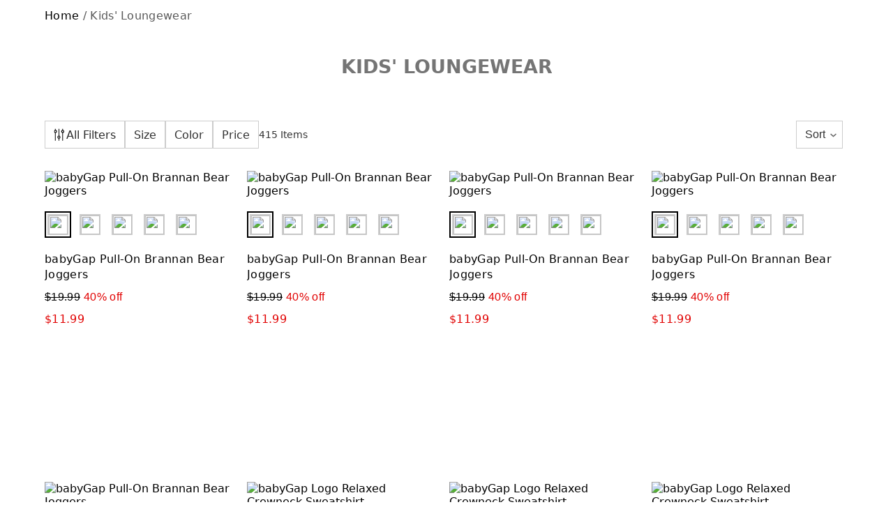

--- FILE ---
content_type: application/javascript
request_url: https://www.gapfactory.com/Ffumbih89ljeq5NSPqL5umH6NvI/mSESf8iu3uVa/XBYkTgo7RAE/T2s-/LUdaaQQF?v=3771ab64-0381-0082-d508-7abf906e1721
body_size: 156255
content:
(function HdFLEJyOvj(){ss();w29();AP9();var vI=function(Rx,YC){return Rx*YC;};var OH=function(B1,HU){return B1===HU;};var Mx=function(Bx,T1){return Bx==T1;};var Wk=function(El,mD){return El<<mD;};var JT,ms,FZ,l6,mG,BR,ZS,AJ,wc,V4,RM,wB,GB,cl,NZ,JB,cp,pZ,X6,JS,Ln,J4,m8,jI,j4,VI,qn,K6,v0,m6,Tc,H9,YT,zZ,IT,x0,nn,Jh,L9,k4,k8,Es,z6,Jg,As,W9,Y,BG,cR,Ds,m0,tC,P1,En,G6,ff,W0,hS,sX,k5,B5,sZ,CS,EB,Fs,OM,NV,Iz,r8,bS,T4,vS,XM,cB,Dn,E,fT,VS,RB,zn,S9,E8,zh,q6,mM,V8,xh,Vk,hB,sz,vZ,Bs,wS,Ms,ns,zs,V9,OZ,nT,qs,Rs,t1,OB,Vz,SS,YZ,gR,Jz,WB,Zs,t9,cM,c6,x6,KT,qX,Y0,RZ,Rk,LM,K4,Mz,s8,Fh,dh,s5,nZ,TJ,OT,S0,Os,qK,j8,XS,N9,MM,MB,TG,v9,g8,g9,sH,Y9,YB,AM,kR,v,Cs,Ph,vM,d4,kz,nz,pM,WG,dR,G1,US,jR,S4,rp,G9,hz,lG,AR,nB,p4,KB,p8,SB,VH,kG,KZ,Xh,LT,pn,Zh,O9,FM,k,Tg,gD,hM,HG,l1,XT,Fp,p6,h8,cZ,VB,rG,PT,c9,wR,cx,sG,Ss,b0,Kn,C4,FS,IB,dT,kp,HS,Bp,KR,gT,AB,dp,QM,m4,G,R5,bp,vT,MR,Gz,gz,mB,gB,A8,jM,Sp,sB,O0,Dh,x4,TZ,Q0,VT,M8,w6,Ts,mp,jn,cn,YM,Kh,Q5,GS,Mp,l4,NJ,Vp,C5,Yz,t8,xM,Ws,pS,mS,Mh,XB,sI,Z0,Fn,KG,gZ,VZ,Hz,BS,Qh,v4,xZ,p5,sh,Nn,b4,ES,H,hR,TR,Np,dn,G8,xg,E9,Bz,D,bs,np,T0,zp,K8,F0,Jn,X,In,lS,I5,d9,ps,h9,ZT,n8,z0,FB,JM,tS,QV,X4,zB,H8,Z,rZ,UG,CM,Up,dG,RR,fS,kB,b9,jX,FT,AZ,mT,YG,Yp,NU,pD,xG,q4,GG,L8,Vg,ws,Us,ET,I8,YR,C9,ZR,jG,sR,wz,xn,T6,Vh,hG,NT,vG,CR,QC,k9,fs,mZ,Hh,q9,I0,lh,xR,tp,nS,wI,Qp,UT,Wp,PZ,VG,jp,Hs,t4,w9,U,gG,CV,O4,Cp,G0,D4,R6,bM,QS,bC,nR,rT,S6,fx,w0,I9,Zz,pG,Pn,g6,AT,XX,WM,DD,CZ,P,ZG,Uz,Q6,NB,jT,bB,mn,DZ,J9,rR,ST,T8,NM,tZ,lR,kZ,nU,Qz,R,N4,Hn,dB,fD,KM,WT,tR,YH,vK,wM;var hf=function r1(VV,tD){var X1=r1;for(VV;VV!=FZ;VV){switch(VV){case QM:{gX=RU*IH+qc*KV;Uc=qc*l5-IK+jk+Ac;EK=sU*IK*jk*OI*RU;GI=IH*OI-IK-jk+H5;X5=sU-qc+IH*IK+H5;VV+=Ph;}break;case sh:{fl=Ac*l5+KV*IK*qc;VV-=Y0;H1=KV*OI*RU*l5-Ac;BI=Vj-KV*qc+H5*IH;Lk=KV+OI*Ac*l5+IH;mj=l5*Ac*sU-IK;}break;case JB:{return Ql;}break;case CZ:{VV+=TR;HD=RU*Vj*qc+l5*IH;sg=Vj+qc*RU+IH;RV=KV*OI*sU*jk+IK;Vf=sU*H5*RU*KV+l5;RH=qc*Vj*jk-IK+IH;zK=qc*H5-IH+sU*l5;}break;case m8:{Cx=H5-RU+sU*l5*KV;GK=sU*IH+KV+l5+IK;VV=Wp;Mf=IH*sU+Ac+l5*jk;fH=Vj+jk*qc+IH;Pg=Ac+H5*KV*l5-jk;}break;case cn:{KU=KV+qc-OI+H5*IH;jc=Vj*Ac+OI*qc*RU;VV=As;cD=IH*KV+sU+jk-IK;dK=IH*Ac-H5-l5;Gl=OI*IH+Ac+IK+l5;xU=KV*sU*qc;}break;case mn:{XC=jk*IH-Ac*Vj;Qf=l5*qc+jk*H5+IK;VV=lS;bf=IH*jk-sU+Ac*KV;ZK=RU+IK+IH+qc*H5;Bl=KV+Ac+Vj+OI*IH;cI=qc+RU+IH*H5+KV;mf=IH*l5+IK-KV*OI;}break;case Gz:{gK=IH+KV*qc*IK-OI;jC=KV*Vj+OI+IK*IH;Zf=OI*IH+RU+l5;PD=IH*OI-RU*KV-IK;VV=vM;dJ=IH*OI+jk*H5+KV;MK=l5+KV*IH-qc*RU;xc=Ac*IH-jk*IK;wg=OI*IK*H5*jk-sU;}break;case z6:{OK=Ac*RU*qc-l5-OI;Gk=qc-IK+l5*IH+KV;nX=l5*qc*jk+IK-Ac;mK=RU*Ac+Vj+IH*H5;Gc=IH*l5-OI*RU*jk;Px=IK+OI*H5*l5+KV;VV=cB;Hx=OI+sU+qc*Ac+KV;}break;case AZ:{JX=jk*RU+l5*IH-IK;tU=sU+IK*jk*H5*OI;Ox=IH*H5+qc-OI*KV;VV=XS;wC=RU-Vj+sU*KV*qc;LC=Ac*IH+H5+IK-qc;wK=Ac-Vj+IH*H5;}break;case YG:{II=sU*H5+KV*jk+IK;Bf=Ac*l5+OI+jk;KI=Vj+RU+KV*l5;XK=qc+Ac-jk-IK+l5;Ak=Ac+KV+IK+OI*l5;VV=JT;YK=sU+qc-H5+IK*jk;mI=KV+RU+qc-OI+IK;jD=H5+Ac*jk+Vj;}break;case wz:{v1=IH+KV+qc*sU*RU;tf=jk+sU+l5*qc+KV;VV=Xh;pI=IH-l5*Vj+IK*OI;Bc=H5+sU*Ac*OI;kk=H5*Ac*IK+jk*Vj;GV=jk*qc+IK*OI-sU;}break;case m0:{if(dX(zk,VK[CX[bX]])){do{ZC()[VK[zk]]=Cj(WI(zk,Vj))?function(){JI=[];r1.call(this,d8,[VK]);return '';}:function(){var JD=VK[zk];var jK=ZC()[JD];return function(JU,xj,VU,hl){if(OH(arguments.length,bX)){return jK;}var bl=r1.apply(null,[FT,[JU,xj,kg,hl]]);ZC()[JD]=function(){return bl;};return bl;};}();++zk;}while(dX(zk,VK[CX[bX]]));}VV-=b9;}break;case QS:{VV=j4;Lg=jk*qc*KV-Ac*RU;C1=Vj-RU+IH*Ac;BC=Vj+H5*IH-l5-IK;UI=jk*qc*H5+l5*IK;wk=sU*qc*KV-l5+H5;g5=H5*IH+qc*Vj;}break;case f0:{A5=IH*OI*Vj-Ac*IK;ll=Qf+tx-Ak+Ul+A5-qj;AK=IH+sU*RU*Ac*jk;Ux=qc+l5+OI*sU*Ac;VV+=H9;vk=RU+KV*IH-OI*H5;sJ=l5*H5*KV*Vj-Ac;QU=qc+H5-jk+IH*KV;gl=l5*IH+OI-H5-KV;}break;case Es:{Og=jk+IH*l5+Vj-IK;tJ=jk*KV*IK*sU+H5;hC=sU+OI*IH-jk+qc;VV=V9;kx=IH*OI-qc*KV-H5;KD=l5*Ac+Vj+sU*qc;I1=jk*OI+Ac*qc+sU;zI=Vj+RU*jk*KV*sU;}break;case d8:{var VK=tD[pp];var zk=bX;VV=m0;}break;case Fs:{wX=Ac*sU*Vj*l5;nH=qc*H5+Vj+KV+IK;VV-=pS;lx=IK*qc-Vj+H5-OI;Ll=KV+H5+qc*IK+jk;vC=Ac-jk+IH*OI-qc;AI=KV+l5*IH+Vj-H5;}break;case sZ:{tX=KV*IK*qc-l5;kU=Ac-IK+qc*jk*OI;wj=IH*OI+H5*RU+sU;Pj=IH*KV-l5*sU;WK=IH*Ac-H5+jk+RU;VV=k9;mg=OI*Ac+l5*IH+jk;sl=qc-OI*sU+H5*IH;mX=jk*KV*IK*H5+Ac;}break;case ES:{bH=RU-IK+KV*sU*OI;b5=jk+IK*H5+IH;VV+=zs;AH=jk+sU*IK*Ac+RU;tk=OI*IH+sU+l5+jk;zX=IH+Ac+OI*IK*l5;wD=Ac*OI*RU+Vj-jk;rf=qc*Ac+RU-IK+jk;}break;case Uz:{Ol=KV*IH+sU*IK*H5;TC=IH*OI+H5-qc-IK;qI=sU-OI+IH*KV;QX=OI*IH-RU*KV;pK=sU*qc*RU-jk;L6=RU*OI+qc*IK*sU;VV=nR;ED=l5*jk*H5*sU;}break;case V9:{R1=KV+IK+IH*sU-l5;VV=L8;cU=RU+IH*OI-IK*Ac;lH=qc*H5-l5*RU*Vj;tl=Ac*H5*RU+IH+OI;}break;case k9:{dx=Vj+H5*qc+OI*Ac;m5=qc+Ac+IH*l5+H5;lU=IH*sU+Ac*l5-jk;BX=IH*H5+jk*KV+l5;nJ=Ac*IH*Vj-H5*sU;VV+=KG;}break;case W0:{QK=Ac*RU*KV*l5+OI;TV=IH*Vj*OI-sU-H5;VV=GG;Il=Ac+H5+qc*OI*jk;Vc=jk+H5+OI*sU*l5;IX=H5*IH*Vj+IK+qc;S5=OI*IH+RU-IK*sU;}break;case Zs:{Af=sU*jk+IK+IH*OI;W5=Vj*Ac*H5*OI+qc;VV=Np;rC=H5*RU*l5+IK+IH;nl=KV*OI*Ac-IH-Vj;}break;case GG:{Aj=IH*l5+Ac+sU-qc;PV=Vj*l5*IH+sU+OI;dj=qc*sU*IK;VV=Ws;W1=Vj+Ac*H5*KV-l5;CH=H5+IH*l5-qc+Ac;TK=sU*qc*RU*jk-IK;EI=KV*IK*qc-l5*Ac;Nx=sU+l5*IH;}break;case xh:{pJ=l5*IH+qc*sU+Ac;VV=H;TD=IH*OI-Ac*sU;AC=sU*Ac+qc*OI*RU;YD=qc-RU+IH*OI;fC=qc*KV*sU-H5;Zj=KV+H5*l5*OI+sU;}break;case FS:{BK=jk+OI*IK*KV+Vj;bI=jk*IH-RU-OI*l5;jg=IH*RU-OI+KV*H5;VV+=v0;YV=H5*sU*Vj*IK*jk;Xl=sU*H5*OI+Vj;K1=IH*KV-l5-jk+qc;}break;case EB:{x5=H5*IH+sU*Ac+l5;VV=tS;xX=jk*Ac*l5*IK+KV;FI=qc+H5*KV+jk;RC=Ac*qc-OI+jk*l5;}break;case ET:{VV=rZ;Kj=l5*OI*Ac+KV+H5;OV=IK*sU+RU+IH*jk;kl=sU*KV*Ac*RU-H5;zj=qc+IH*KV-H5+Ac;}break;case OZ:{Yf=H5-IK+KV*IH+qc;VV=z0;PK=Ac+H5+qc*IK;fU=H5+KV*qc+OI*Ac;Ef=IK+Vj-Ac+IH*sU;dk=qc*Ac-Vj-OI+IK;Sj=IK*OI*Ac-H5;}break;case CR:{LH=qc*jk*OI-l5-H5;VV=cZ;Rg=IH*l5+Ac+RU-qc;NH=Ac+H5*IH+RU*IK;Ml=Ac-IK+IH*H5+Vj;Rl=jk+sU*IH-OI*KV;OD=OI*IH+Ac+qc-sU;mU=IK+H5+jk+IH*l5;}break;case mT:{qg=Ac*KV-jk+IH*OI;xf=KV+OI*sU+H5*IH;VV+=D4;rl=IH*H5-KV-jk-qc;mJ=IK-OI*KV+Ac*IH;lg=H5-l5+IH*Vj*RU;Mc=OI*KV*sU-H5-l5;}break;case T4:{Yk=Ac+jk*H5*OI-IK;ck=IK+KV+IH*H5-l5;Hc=H5*IH-IK+OI;VV=mG;EV=qc*jk*OI+IK;}break;case sR:{WD=jk*qc+OI+IH;VV=tR;xH=H5*sU*OI+IH-Vj;Gf=qc+OI*KV*H5;kI=OI-IK+sU*KV*H5;}break;case Vh:{zC=KV+IH*H5+IK;JH=Ac+OI+KV*IK*qc;xl=H5+IH*KV-sU-qc;VV=Gz;Ic=IH*l5+qc*OI*Vj;AU=IH*sU+H5+jk-qc;hx=KV-Vj+qc*RU*Ac;}break;case LT:{Ff=RU+H5*KV*l5+jk;v5=KV*H5*IK+Ac*Vj;LJ=qc*IK-Vj+RU+IH;VV-=c6;rX=IH+qc+OI-sU-KV;zg=Vj*qc*l5-OI+IK;KK=sU*IK*KV+OI*qc;}break;case X:{CU=OI+KV*RU*qc;FC=H5+OI*Ac*IK-KV;Dk=H5+RU+Vj+IK*IH;VV-=nZ;cg=IK*l5*qc-H5;XU=RU+Ac*IH-sU;ID=sU*IK+Vj+OI*qc;}break;case x0:{VV+=dp;Wf=Vj-IK+KV+sU*l5;Cl=Vj*l5*sU+jk-OI;dU=l5*Ac-sU-KV;YU=RU+sU+IK+OI*H5;jJ=qc-H5+l5*KV-Vj;}break;case Fh:{FX=Vj+Ac+jk+H5;VV+=m6;dH=qc+H5+OI*jk+l5;xx=l5-sU+IK*OI-jk;Xc=qc+KV-Vj+H5+IK;GU=KV*Ac-jk*OI-Vj;UH=OI+Ac+Vj+jk*sU;kg=qc+H5+IK+l5-jk;}break;case gT:{for(var fK=bX;dX(fK,hI.length);fK++){var qH=dg(hI,fK);var vV=dg(pc.D8,WC++);VC+=kX(E8,[zD(DH(g1(qH),vV),DH(g1(vV),qH))]);}return VC;}break;case tS:{x1=l5+KV+qc*Ac+IH;UX=sU*qc+jk-Vj-l5;VV=J4;cX=OI*IK*RU*H5+KV;Jl=RU*IH*IK+H5*jk;F1=l5+qc*Ac+jk*H5;}break;case U:{VV=wz;T5=H5+IH*sU-qc-OI;Vl=IK*sU+IH+H5+KV;UU=Vj-H5+KV*IH;n5=KV*qc+H5+IK*Vj;Sx=Vj*l5*qc-RU-Ac;kc=qc*sU+IK*Vj-KV;MI=KV*RU*H5*jk-Ac;OX=KV-IH-sU+qc*Ac;}break;case Dh:{xI=IK*qc*sU-l5*RU;VV=Ph;hK=IH*l5-IK+sU-H5;Bk=H5*IH+Vj+qc-sU;Zc=qc*Ac+l5+RU+KV;qf=KV*IH-OI-Ac-jk;Dg=jk+H5+OI*IH;zc=Ac*IH-OI*jk*KV;}break;case hG:{Al=sU*qc*jk-RU-Vj;VV=RS;DU=OI-Vj+qc*jk+IH;Sc=jk+OI*RU+IH*sU;U1=KV*H5+RU*qc+OI;}break;case b4:{Fj=H5+jk+OI*qc;BJ=sU*H5*OI-l5-RU;Pk=IK-Vj+qc*OI+Ac;FV=OI+IH-KV+qc*RU;hD=sU*qc*jk-Ac+H5;nV=IH+KV-IK+Ac*RU;VV=FS;Qx=KV+H5*Vj*jk*qc;N1=jk+l5+H5*qc-IK;}break;case MM:{Tj=jk*OI+IH*KV;PH=H5*KV+IK*RU*IH;ZU=RU+KV*sU*qc-IH;VV=cn;SH=Vj+IK*OI+sU*IH;}break;case YZ:{Ig=IH+OI+qc-l5;nD=RU*IH-Ac+qc*OI;VV+=gZ;jH=Ac-RU+jk+KV*qc;sC=l5*IH-IK*sU*Ac;JC=OI*IH+H5+l5*KV;XJ=jk+IH*RU-qc;}break;case T8:{lX=IH*KV-RU-sU+jk;Ok=KV*IH-Ac-jk*RU;BD=OI+sU*IH+Vj-qc;Sf=Vj+OI*KV+l5*IH;NC=RU+KV*IH+H5+Ac;VV+=W0;nC=Vj*OI*IH-qc+KV;}break;case hz:{tj=sU-IK+H5*OI*Ac;RJ=jk*IH-Vj-l5+OI;qU=IH*OI-H5*sU-Vj;P5=IH*H5-jk-RU;tI=H5+qc+IH*OI+l5;pf=Ac+qc*jk*l5+OI;VV=jn;}break;case KT:{VV=p4;cC=OI*Ac+H5+l5-Vj;Kx=IH*KV-RU-OI*l5;HX=IK+RU*IH+sU+KV;bj=RU+IK+H5*IH+Ac;}break;case W9:{QD=jk+qc*KV*sU-Ac;sf=qc-jk+IH+KV*OI;nf=KV+qc*OI-RU*l5;VJ=RU-qc*OI+Ac*IH;Vx=jk*H5*IK*l5+sU;Dl=qc*RU*H5-Vj+Ac;Xx=H5+IK*sU*qc-OI;VV=T6;A1=jk*OI+KV*IH+sU;}break;case AT:{VV+=sB;var CC=tD[pp];jf=function(HI,rI,nj){return r1.apply(this,[Nn,arguments]);};return gg(CC);}break;case CS:{gC=sU+KV*H5+Ac-l5;Rj=Vj*l5*Ac+OI-IK;Hj=l5*OI+IK*KV-jk;p1=OI*sU+Ac*RU;ml=IK*l5-Ac+H5*KV;VV+=Ss;Jj=sU+jk*IK+Ac;}break;case dB:{Ug=l5*IH+KV-qc+RU;VV+=pM;t5=l5*IH+H5+Ac;wl=H5*l5*Vj*Ac;PX=IH*OI-sU*RU;AX=sU+jk+Ac*OI*H5;HJ=IK*RU+KV+IH*OI;}break;case bS:{Pl=IH-jk+KV*Vj+l5;FK=OI+RU*sU+IK*IH;TH=OI-sU+l5*IH-qc;VV=Hh;vl=Vj+KV-IK+IH;}break;case cR:{VV+=YM;while(dX(c5,Rf.length)){Ag()[Rf[c5]]=Cj(WI(c5,lV))?function(){return hg.apply(this,[Y,arguments]);}:function(){var Xk=Rf[c5];return function(Pf,kH){var gc=LD(Pf,kH);Ag()[Xk]=function(){return gc;};return gc;};}();++c5;}}break;case dT:{Ix=OI*IH+qc+Ac+Vj;xC=KV+H5*IH+qc+Ac;FJ=IH*OI+IK-KV+H5;J5=KV+jk+Vj+IH*l5;Wj=qc+H5*Ac*OI-l5;VV+=G9;S1=Vj*Ac*IH-sU*l5;}break;case F0:{xD=H5+sU*IK*RU;rJ=qc*RU-OI+sU+Vj;WJ=RU*qc-jk+l5;TU=OI*Ac+RU-KV-sU;jj=RU*qc-Vj+IK;FH=Ac-Vj+H5*sU+l5;zV=Vj*IK*jk*H5-qc;MU=qc*jk-l5-sU+Vj;VV-=dR;}break;case jG:{dI=H5+Vj+jk+l5*qc;CJ=IK*H5*jk+OI*qc;sx=jk+Vj-IK+IH*Ac;qj=RU+OI*H5*IK*jk;t6=RU+sU+OI*IH-IK;Nj=H5*Ac*l5+jk+IK;VV-=x4;zU=H5*OI*l5-Vj+qc;GJ=Vj+Ac*KV*H5-RU;}break;case GM:{RD=RU*Ac+H5*OI*sU;Zx=KV*qc-sU-IK+RU;Tk=H5+IH+l5*sU;Xj=IH+qc+l5-H5;wH=IH+qc*sU*IK+OI;ZJ=qc+IH*l5-OI*Ac;xK=RU*Ac+qc*sU-jk;Nl=qc*Ac+IH-jk+OI;VV+=p8;}break;case dG:{tK=H5-IK+IH*l5+Vj;QI=IH*OI-KV*RU-qc;vf=jk*Ac+sU*IH-H5;VV+=bp;Eg=Ac*H5+IH*jk+KV;bx=H5*jk+qc*KV;}break;case pZ:{VV=xR;rH=Ac*l5-RU+KV+OI;BH=Vj*H5*Ac-KV+sU;zl=RU*sU*OI;Fk=qc+jk*sU*IK;Qj=OI+Ac*l5+H5*Vj;lJ=l5*H5+Ac+KV*jk;}break;case Hh:{xJ=OI*H5+RU+qc;Cc=qc+IH-IK*KV;ZI=l5+KV-H5+IH+OI;YX=OI-Vj+Ac+IH-IK;Z1=jk*Vj*qc+H5+KV;df=H5+sU*IH+qc+RU;VV+=YT;}break;case rG:{Fx=qc+H5*IK-jk;DK=H5+Ac-jk+Vj+l5;MH=qc*jk-OI-KV-Vj;VV=x0;lC=IK*qc-jk*RU*H5;MD=H5-jk+RU*qc-IK;q5=Vj*KV+OI*sU-l5;}break;case nS:{Tx=jk*IH*RU-Ac*sU;pX=l5*IH-jk+KV-OI;JK=Vj*IH*KV-RU+l5;GX=IK*IH-H5+qc*sU;Zl=OI*KV*Ac-Vj+l5;Lj=OI+l5+qc+IK*IH;gj=KV*IK*sU+qc+IH;L5=Vj-qc-sU+Ac*IH;VV=nT;}break;case ZS:{d6=H5+RU*qc*Ac;UJ=IH*Ac-IK*qc-Vj;rg=OI+Ac*IH+jk-qc;Hl=sU*H5*Vj*Ac+KV;VV-=Pn;}break;case nZ:{gk=IK-qc+Ac*OI*H5;VV+=CM;Jf=Vj*l5*qc-OI;VD=IK*sU*OI*KV-Ac;kj=Ac+RU+sU*qc*jk;KX=KV+IH*l5+sU+IK;}break;case xZ:{Y5=qc-KV+l5+IH*H5;rU=KV*Ac+IH+qc-OI;gJ=sU+IH*KV*Vj+OI;z1=RU-OI+qc*l5-sU;Xf=Vj-qc+IH*OI+Ac;wx=RU*l5-KV+OI*IH;VV+=XS;}break;case NB:{CK=RU+l5*OI*Ac;mx=jk*IK+qc*H5-sU;jx=H5*RU*qc+KV+Vj;fI=qc*jk*sU+IH;SJ=Vj*Ac*l5*OI;mC=RU+l5*Ac+sU*IH;Qk=IH*RU*Vj*jk+OI;VV=T8;}break;case q4:{xk=jk+KV*IH+qc;ZD=H5*IH-RU-sU-Ac;bJ=Ac*IK*OI+H5*jk;Dj=IK+RU+OI*qc+sU;fg=H5*l5+IH*RU+IK;LU=l5*jk*Ac+qc-H5;kC=KV*jk+qc*OI+IH;VV=mn;}break;case V8:{UC=l5*jk+Ac*OI*sU;tg=IH*sU-Vj-jk;Oj=l5*qc*RU-IK*Ac;WX=H5*IH-Ac+Vj;VV+=kB;NI=RU-sU+IK*IH+H5;r5=OI+qc*KV+RU-IK;sK=Vj+Ac*IK*l5-jk;pC=OI*qc-H5*KV;}break;case NM:{if(dX(IU,cf[XD[bX]])){do{Ax()[cf[IU]]=Cj(WI(IU,sU))?function(){N5=[];r1.call(this,PZ,[cf]);return '';}:function(){var LI=cf[IU];var pU=Ax()[LI];return function(Uk,qx,kD,rD,XV,YJ){if(OH(arguments.length,bX)){return pU;}var qk=Tf(Ln,[Uk,qx,kD,gC,tV,jD]);Ax()[LI]=function(){return qk;};return qk;};}();++IU;}while(dX(IU,cf[XD[bX]]));}VV=FZ;}break;case wB:{Kc=IK*l5-Vj+IH*H5;Dx=IK*Vj*l5+H5*IH;JV=IH*RU*sU-qc;jl=Vj*sU*l5*OI;VV-=Wp;WU=IH+OI-jk*IK+KV;RI=Ac*qc+RU*IK*OI;k1=RU+IH+Vj+KV+Ac;}break;case kG:{Z5=H5-OI+qc*RU*l5;VV=hz;rV=KV-H5+IK*RU*IH;E5=sU+RU+Ac*qc;YI=H5*IH-qc-Ac+OI;nk=H5*sU*OI+IK-Ac;bU=IH*OI+sU*l5+RU;}break;case Sp:{SI=OI*H5*Vj*sU;LK=Vj*l5+IH*OI+qc;cJ=Ac*IK*l5+KV*IH;Kl=RU*Vj+IH*H5+jk;bg=sU*IH-OI+qc-RU;VV=Fp;dC=OI*l5*Ac-sU+IK;}break;case As:{VV=Kn;Jk=KV*IH+qc*IK-jk;zJ=OI+sU+H5*Ac*KV;Cf=Vj+l5-Ac+IH*H5;pH=H5*IK+l5*IH+qc;vJ=qc+l5+IK+H5*IH;cV=qc*Ac+IH+KV-jk;Rc=qc*sU*KV-jk*IH;lk=Vj+RU*qc+l5*IH;}break;case bM:{J1=OI-Ac-H5+sU*IH;qJ=RU*OI*sU*KV-jk;VV=N9;RX=sU*OI-jk+qc*l5;Hk=OI*jk-IK+IH*H5;nx=sU*qc*KV-RU-IH;EC=qc+IH*KV+jk+sU;vD=Vj+OI+IH*KV+qc;}break;case vZ:{lf=sU+IH*KV-OI*l5;VV+=rT;Kf=Ac*qc-IK+H5*l5;rj=qc+sU*l5*OI+KV;hk=qc*jk+sU+Ac*OI;}break;case DZ:{LV=IK+sU*Ac*H5-OI;xV=l5*H5+KV*IH+OI;cK=l5+sU*Vj+IH*H5;pj=IH+qc*Ac+KV*sU;VV=hG;}break;case Kh:{CD=H5*IH-l5-Ac+IK;pV=jk*sU*qc-IK-OI;VV=dG;KJ=jk*qc*OI+Ac*H5;Yj=H5*IH+Ac-jk+l5;vH=H5*IH-sU-KV;Of=IH*l5+H5+OI*KV;}break;case c8:{VV+=AR;for(var qV=bX;dX(qV,SV.length);++qV){SK()[SV[qV]]=Cj(WI(qV,IK))?function(){return hg.apply(this,[kp,arguments]);}:function(){var KH=SV[qV];return function(HH,fc,Cg,AD){var Zg=L1(HH,Cj({}),FX,AD);SK()[KH]=function(){return Zg;};return Zg;};}();}}break;case h8:{rk=sU+Ac*H5*KV*Vj;Ex=OI+qc*Ac+KV+IH;VV=ms;m1=qc*Ac+IH+IK-sU;SC=IH*KV-l5-sU*qc;V5=H5*OI*KV-l5;}break;case OM:{Yx=qc+OI*IH+H5*Vj;f1=l5*KV*OI+IH+RU;GC=IH-Vj+jk+OI*H5;VV=wR;EX=Vj+IH+qc*RU*jk;}break;case tZ:{zH=sU+Ac+IK*qc+KV;Sk=Ac*Vj+OI*KV*H5;rK=l5*qc+OI*H5-Ac;Xg=KV*IH-l5+IK-H5;q1=IK*KV*RU*l5+jk;kJ=Ac*jk+IH*KV-RU;VV-=h9;}break;case tR:{c1=l5+sU-IK+OI*qc;OC=OI*qc+sU+jk+Ac;VV+=kZ;zx=H5-RU+Ac*sU*KV;U5=qc-RU+OI+IH*l5;Wl=IH*H5+qc-OI-Vj;kV=Ac*KV*H5+IH*RU;}break;case ws:{SU=jk*sU*Ac*KV+Vj;hH=H5*IH-OI-jk*l5;VV=dT;Mg=l5+IK*IH-Vj+H5;SX=qc*l5-RU+IK+Ac;Lx=IH*OI-H5+qc+RU;bD=IH*Ac-RU+jk-KV;Nf=jk*sU*Ac+IH*l5;TX=Vj+Ac*IH-sU+RU;}break;case dh:{Ek=KV*IH-jk+Vj;TI=IK+OI*Ac*l5-IH;bk=IK*IH+OI-qc+Vj;KC=qc+OI+IH+jk-IK;VV+=R6;zf=sU+KV*IH+IK*Vj;Wg=KV*H5+OI*qc+jk;}break;case bs:{jU=l5*sU*OI+H5;IV=l5-jk+qc*sU*IK;VV+=xM;O1=IK+H5*OI*l5+Vj;Ng=sU*Ac*RU-l5+OI;qC=qc+l5*IH+H5*OI;Ej=Ac+IK+jk*OI*qc;}break;case Qz:{vj=Vj*H5*IK*sU+OI;Gj=IK+KV*sU*l5*RU;gf=Vj-IK*Ac+KV*qc;VV+=nB;nI=Vj*jk*H5+Ac*qc;wU=IH*Vj*sU-H5;Uf=IH+Ac+KV*H5*l5;hX=IK*IH*Vj+jk-qc;cj=l5*H5*OI-qc-IK;}break;case KB:{w1=Ac*H5*IK+IH-OI;UD=OI*H5*KV;VV-=PT;hU=IH-IK+Ac*qc*Vj;ND=IH*KV+H5+Vj+OI;F5=RU-qc+KV+Ac*IH;}break;case SS:{gx=OI*RU*sU*Ac-l5;wJ=OI*jk*qc-IK+KV;If=KV-jk+RU*IH-IK;fj=OI*IH-H5*l5*sU;VV+=I9;}break;case NT:{pg=OI*Ac*sU+KV+IK;LX=qc+OI*l5*H5+KV;JJ=RU+H5*IH+l5-jk;vX=IK*IH+Ac*sU+OI;VV+=np;}break;case R6:{VV=RM;for(var MV=bX;dX(MV,DC[SK()[b1(bX)](jD,lI,dU,fX)]);MV=vg(MV,Vj)){(function(){var Lf=DC[MV];M1.push(sj);var D1=dX(MV,RK);var rx=D1?Ag()[AV(bX)].call(null,f5(Fk),lI):j1()[gV(bX)].apply(null,[ZX,Vj,f5(NX)]);var Wx=D1?B6[SK()[b1(RU)](ml,Cj({}),jj,VX)]:B6[SK()[b1(Vj)].apply(null,[F6,Jx,MU,Kg])];var lD=vg(rx,Lf);nM[lD]=function(){var kK=Wx(fJ(Lf));nM[lD]=function(){return kK;};return kK;};M1.pop();}());}}break;case qn:{HC=sU*IH+OI*KV+jk;NK=Vj+sU*IH-IK*l5;gH=l5*RU*H5+KV*sU;VV-=jp;PC=jk*sU+qc*l5*IK;wV=Vj*H5*IH+Ac*IK;Ij=l5-H5-RU+qc*sU;EH=qc*IK+RU*jk*sU;ng=sU-qc+l5+OI*IH;}break;case Qp:{dl=IH-OI+Ac+IK;dD=Vj*sU*IH+H5*KV;CI=sU*IH-jk-qc-RU;ql=sU*H5*Ac+OI*l5;D5=qc+H5-sU+IH*IK;WV=Vj*l5+OI*H5+IH;hj=RU+IH*KV-jk*sU;VV+=S9;}break;case z0:{Kk=Vj+RU+OI*H5*IK;n1=Ac+OI*IH+IK-qc;VV=tZ;DV=Ac*IK*OI-IH-RU;E1=Vj+KV-H5+qc*Ac;Zk=IH*IK-OI+RU*sU;}break;case mS:{OU=KV*IH-sU*IK;hJ=KV+sU+Ac*qc*Vj;VV=v9;BU=qc-Ac+IH*sU+RU;K5=jk+H5+Ac*IK*sU;r6=KV*IH+qc-RU*H5;}break;case sz:{ZV=[[Jx,V1,Vj,f5(Ac),KV,f5(Vj)],[f5(lV),KV,f5(Vj)],[],[f5(UH),bK,f5(Cl),bX],[],[l5,f5(Vj),f5(H5)],[Bg,f5(lV),Vj],[KI,bX,f5(jk)],[]];VV=FZ;}break;case H:{VV-=I8;j5=IH*l5-Vj+sU+jk;EJ=l5*OI*H5;Tl=IK+l5*RU*qc;HV=jk+RU*l5*KV*Ac;wf=qc*Ac+KV*jk*sU;cH=sU+jk+IH*OI+Ac;}break;case KR:{l5=RU*IK-sU+Vj+jk;KV=RU*Vj+IK;H5=OI+KV-l5+RU;VV+=G8;Ck=OI*l5*H5-RU+KV;}break;case xR:{VV-=Cs;IH=qc-KV+H5*OI+Vj;vU=IH*Vj-l5+qc*Ac;dV=l5*qc+RU*IK*OI;mH=sU*l5*IK-OI*RU;Mj=Vj*RU*KV*jk*sU;sD=KV*Ac+IH-H5+Vj;}break;case r8:{VV=Os;w5=OI*IH+KV*l5+Ac;px=Vj+H5*IH-KV*OI;XH=IH*sU*Vj+l5+H5;EU=KV+sU*IH+RU*Ac;PJ=Ac+KV*H5*RU*OI;Nk=Vj+IH*RU;Sl=OI*l5*H5-IH+jk;}break;case n8:{Sg=jk*KV*OI*IK-l5;mV=IH*KV+Ac+qc;FD=OI*KV*RU*l5+H5;PU=IH*H5-qc-RU+l5;nc=H5*IH-qc+jk*Vj;DX=Vj+l5*Ac*sU*RU;Dc=l5*qc+IH*RU;VV+=XS;MJ=IH*sU-l5-Ac-RU;}break;case Wp:{VV=Qp;gI=Ac+H5*qc-l5-jk;MX=jk+IK+IH*KV;FU=Vj-OI*sU+KV*IH;W6=qc*IK*sU-Vj+H5;hV=qc*IK*KV+sU*OI;}break;case In:{Gg=Ac*IK+l5*qc+IH;Gx=Ac*Vj+H5+KV*IH;VV+=GG;Fl=IH+OI*qc-H5-l5;fV=IK*IH+H5+RU-jk;OJ=IH*Vj*Ac+sU-qc;sV=IH*KV+sU*Vj*IK;}break;case WB:{Ik=sU*Ac+IH*l5+Vj;VV+=JT;HK=qc-OI+sU*IH+Ac;mk=IH*OI+RU*sU+Ac;Nc=jk-OI+IK+H5*IH;Q1=Vj*H5+IH*l5+qc;Yl=qc*KV*jk-IK+H5;}break;case mG:{fk=RU*Ac+OI*IH+H5;VV=nS;Yg=OI+Ac-H5+IH*l5;d5=sU*l5*OI+IK*Ac;IJ=OI-RU*Vj+Ac*qc;Y1=IH*H5-Vj-l5-KV;BV=H5*KV+RU+jk*IH;lj=KV+IH*jk+Ac-l5;DI=l5*IH*Vj-jk*H5;}break;case Ds:{WH=OI+RU*qc+IH*H5;VV=Fs;XI=IK*IH+jk+qc+sU;SD=jk*IH-l5*KV+RU;MC=sU+qc*Ac+IK-KV;QJ=OI*RU*l5+H5+qc;}break;case JT:{z5=H5+qc*RU+KV+sU;Df=H5-IK+OI*Ac*Vj;gU=sU*OI+Ac+RU+Vj;VV+=S6;M5=RU*sU+Ac+jk+qc;kf=RU+l5+qc+IK+H5;UV=Ac*jk-IK+Vj-sU;pk=qc-H5-OI+Ac*RU;O5=IK*H5+KV*OI-sU;}break;case s8:{Hg=Ac*RU*OI*jk+l5;nK=KV+l5*jk+sU*IH;Fg=KV*IH-jk*qc;VV=mT;UK=l5+IH+OI*qc*RU;vx=sU*IH-OI+Ac*KV;}break;case c9:{var ZH=tD[pp];pc=function(lK,IC,DJ){return r1.apply(this,[kR,arguments]);};return tH(ZH);}break;case ZT:{Bj=OI*IH+l5+qc+Vj;Hf=qc+OI+IH*Vj*l5;Uj=qc*Vj*IK+sU+KV;VV=CZ;GD=RU*l5*sU*KV-Vj;bV=OI*IH+IK-l5+qc;GH=Ac-OI+RU*jk*IH;lc=KV+RU*IH*jk+Ac;O6=IH*IK+OI*KV+sU;}break;case VZ:{for(var qD=bX;dX(qD,Mk.length);qD++){var G5=dg(Mk,qD);var jV=dg(LD.A6,d1++);Qg+=kX(E8,[DH(zD(g1(G5),g1(jV)),zD(G5,jV))]);}return Qg;}break;case ps:{Jc=qc*KV+Vj+l5*Ac;QH=Vj+IH+qc*OI+Ac;VV=GM;X3=H5*l5*IK-sU+OI;B3=IH-sU-OI+qc*Ac;}break;case j4:{wF=IH*OI-l5*KV;It=OI*IH-Ac*jk;VV-=kZ;TP=RU-l5+sU+IH*H5;nb=l5*IH+OI+IK+sU;Lb=IK*IH+sU-H5*l5;B2=IK-qc+IH*OI*Vj;}break;case OT:{nQ=H5*jk*IK*sU+IH;Tb=IH*OI*Vj-IK-sU;VV-=Rs;Ow=RU+IH*IK+OI-sU;Jw=KV+l5*jk*sU*H5;nr=qc-RU-l5+IH*OI;fw=qc*RU*Ac-sU;}break;case vT:{VV-=x6;Qq=IK-OI+IH+qc*Vj;Eb=KV*IH-qc+H5-jk;Um=KV*l5*RU*sU-IK;xA=Vj*Ac*H5-qc+IH;lW=IH*IK+sU*Vj*Ac;RF=KV*qc+H5-l5*Ac;vE=Vj*IK-sU+OI*IH;Bw=RU+sU*IH*Vj-qc;}break;case Bp:{rF=IH*KV+H5+Ac*IK;Kt=IH*Ac+RU-sU*OI;Bb=l5*IH+RU*jk*KV;r3=l5*IH-IK+qc*KV;VV+=q9;I7=OI-RU+l5+IK*IH;}break;case nR:{Yt=l5*IH-jk;A7=IH*H5-qc+KV;YA=IH*H5+l5-RU+OI;VV=AZ;r2=RU-OI-qc+IH*Ac;ZY=KV+l5*qc*IK;BY=Ac*IH-OI*jk-KV;}break;case lS:{Im=IH*l5-qc-Ac;rv=IH*jk-Ac+H5-qc;GP=H5*qc+sU-IK+jk;jF=IH*jk-OI-Ac-H5;L3=Ac*OI*jk+RU*H5;bq=jk+Ac*OI+l5*H5;MA=IK*l5-RU+OI*H5;VV=m8;DA=IH*RU-H5+IK+qc;}break;case G6:{VV=rR;Qc=KV*RU*IK+H5*IH;sP=Ac*OI*l5+RU+IK;kY=H5*OI-sU-Vj+IH;mW=Vj*OI*qc;jP=KV*sU*Ac-l5+jk;Hb=IH*l5-qc*IK;}break;case jT:{P7=Vj-Ac-l5+H5*qc;zY=Ac*qc-KV-RU+OI;Am=sU+IK*IH-RU*H5;VV=b4;lv=RU*KV*IK*OI+IH;}break;case Mz:{D2=l5*IH+jk-qc+OI;xW=qc+Ac*sU*H5-Vj;KY=IK+RU-Vj+qc*H5;VV-=zB;zv=Ac+IK+IH*RU;tb=qc+Ac*H5*l5*Vj;Oq=IK*OI+qc*l5;ZA=qc*jk*KV+sU-H5;}break;case X6:{var nw=Ct(vg(WI(qq,M1[WI(M1.length,Vj)]),Az()),UV);var Cv=TA[SY];for(var OA=bX;dX(OA,Cv.length);OA++){var xL=dg(Cv,OA);var ht=dg(jf.xT,nw++);Ql+=kX(E8,[DH(zD(g1(xL),g1(ht)),zD(xL,ht))]);}VV-=nz;}break;case T6:{VV+=M8;zt=RU+IH*H5-Ac+IK;tQ=sU+H5*IH+OI*KV;E3=jk+sU-qc+IH*OI;KA=OI*IH-sU+KV*qc;}break;case ms:{NA=sU*H5*IK-RU+OI;VL=Ac*jk*KV-l5;VV=f0;NF=jk*H5*l5*Vj-RU;tx=OI*qc+Ac+IK*jk;}break;case XS:{Gw=IH*sU+qc-jk-KV;V2=qc+H5+IH*l5+jk;VV+=cp;Jv=l5+jk+IH*Ac-qc;ZL=OI*IH-Vj+Ac+l5;lP=jk*Ac*IK*l5-Vj;}break;case xG:{Jx=jk-Vj+sU+IK*RU;tV=KV+OI-l5+IK+Ac;lV=RU+OI-sU+KV;lI=Ac*RU+KV-H5;U3=jk-RU*Vj+IK*KV;Fb=Vj+l5+OI+RU;lL=jk+l5*sU+Ac*RU;VV+=Us;L2=Ac+KV*IK-sU;}break;case hS:{ZX=OI*Ac+qc-RU;NX=sU+IH+IK-KV+Vj;VV=jG;F6=Vj*jk*H5*IK;Kg=Vj+IH*IK+OI-Ac;VX=KV+IK+IH*sU;}break;case Zh:{JE=IH*RU-KV*H5+Vj;VV=mS;tY=l5+IH*KV+RU+Vj;gF=H5+Ac*l5+jk+qc;wP=jk+KV*IH+l5+Vj;}break;case Fp:{Kq=OI*IH-sU+RU*qc;Pq=l5+RU*jk*IH+sU;VV=MM;sw=Tx+Pq-z3-wQ+AC+lj;XL=qc*RU*OI-H5+Vj;kP=IH*OI-qc-jk;}break;case wR:{LP=IH*jk+RU*sU+l5;VV=HS;OW=IH*RU+l5*KV+OI;Sb=IK*H5+Ac*qc;n2=IK*H5*Ac-l5+sU;}break;case nT:{Gb=qc*RU-H5+IH*sU;EQ=H5*KV*OI+IK-RU;BQ=Vj*Ac+OI*qc-H5;g3=l5*IH+jk-H5*RU;VE=jk*KV*sU+IH+OI;VV=E;k2=Ac+IH*sU+OI*Vj;Pt=jk+RU*IH+qc-l5;HQ=KV*H5*sU+OI+Vj;}break;case m4:{QQ=OI*Ac*KV-RU*Vj;Jq=H5+IK+OI*jk*sU;pW=sU*H5*l5*Vj+jk;HP=H5+Ac*qc+sU*l5;sY=jk*sU*KV*H5-qc;St=sU+IK+IH*l5+jk;VV=bs;}break;case Np:{JL=OI+H5*l5*KV;TF=Ac*qc+IH+sU-OI;RY=l5*qc+IK+H5-sU;zW=IH*Vj*jk+sU-l5;xF=IK+H5*Ac*Vj+IH;F7=l5+IH+KV*sU*H5;VV=NB;CP=sU*IH+IK*RU*OI;W7=IH*sU+H5*l5;}break;case vM:{VV=z6;KQ=Ac+IK*qc*sU+l5;kA=IK+H5*IH+Ac*sU;Ar=IH*l5-IK-RU;Nv=sU+l5+Ac+IH*OI;Nb=IH*OI+jk*qc+H5;WE=Ac*IH*Vj-jk*RU;pY=Ac+qc+sU+l5*IH;}break;case Y9:{VV-=WG;Vr=qc-Vj+jk+IH*H5;Hq=l5*IH-KV*Vj-sU;Gr=H5*IK*Vj+IH*OI;dv=IH*KV-OI+Ac*qc;UQ=l5*IH+jk*sU*RU;vW=Ac*l5-Vj+H5*IH;}break;case KM:{zQ=qc*jk*KV+OI*Ac;VV=jT;wW=Ac*IH-l5*jk;nF=Ac*H5+jk*l5+KV;Tw=IK+IH+H5+Ac-sU;A2=IH*l5+Vj-RU*H5;}break;case v9:{VV+=zZ;MW=H5-l5+qc+IH+Ac;n7=KV*RU*OI*H5-Vj;gw=OI*sU*RU+jk+H5;rP=jk-RU+Vj+qc*Ac;}break;case cB:{LW=IK+IH*OI-Ac-sU;hY=IH*Vj*sU-RU;vb=IK*RU*qc-OI-sU;f2=Ac*IH+l5-KV-qc;VV=QM;}break;case LM:{jL=IH*IK-Vj+l5-sU;Mt=qc*jk*sU-RU;Q3=sU-l5+RU+IH*KV;GA=qc*jk*OI-Ac+sU;VV=NT;vF=sU*jk*l5*RU+IH;}break;case cZ:{Ib=H5*IH+Ac-qc;Lq=IK+qc*l5+sU+IH;Ab=KV*H5*Ac-RU*qc;VV=OT;pQ=RU+IH+OI*qc-Vj;Ft=qc*Ac*RU-H5;TQ=Ac+IH*H5+IK*OI;}break;case R:{VV-=c8;if(dX(Mm,Tt.length)){do{fq()[Tt[Mm]]=Cj(WI(Mm,Bg))?function(){return hg.apply(this,[tS,arguments]);}:function(){var Lt=Tt[Mm];return function(FP,pF,zA){var l7=jf.call(null,FP,pF,TU);fq()[Lt]=function(){return l7;};return l7;};}();++Mm;}while(dX(Mm,Tt.length));}}break;case Z:{Zb=sU+Ac-H5+IH*jk;FE=sU*jk+qc*l5+OI;I3=KV*IH-Vj+sU*H5;Ob=Ac+sU+RU*KV*qc;tt=sU*qc+IH*OI-KV;VV+=KG;}break;case RM:{VV+=YT;M1.pop();}break;case Os:{Rv=IH*l5+sU*RU+qc;Zm=jk*RU*IK*H5;b2=H5*qc-Vj+IH-IK;Ul=Vj+Ac*OI+sU*IH;VV-=TG;dq=qc*Ac+IH*jk-sU;}break;case VB:{bX=+[];Ac=RU+Vj+H5+sU-l5;zL=Vj*OI+jk+sU;VV-=N9;Yw=KV*jk+sU-RU-Vj;}break;case w9:{jb=Ac*l5-jk+IH-RU;Cb=l5*KV+IK*IH+H5;nA=IK*Vj*IH+sU*H5;rc=Ac+H5+l5+IH-KV;QW=IK*jk*OI*H5;bb=OI*qc-sU-IK-IH;VV=Qz;}break;case BB:{HF=RU*H5*qc-OI;EE=KV-H5+IK*IH;VV+=N4;Wr=Ac*RU+qc+IH*jk;lt=H5*sU*IK+jk-KV;OQ=IK*l5+IH*sU;}break;case sG:{var SV=tD[pp];VV=c8;X2(SV[bX]);}break;case Ts:{gm=KV-Vj+l5+OI*RU;Xv=H5*IK+l5-Vj+Ac;VV=F0;cY=OI*jk+Vj+sU-IK;GF=sU+Ac-KV+qc;xb=OI*sU+l5+Ac;k7=KV*Ac-RU-sU+Vj;}break;case RS:{VV+=m6;dt=qc+RU+IH+l5;Sq=IH*sU+OI*IK-jk;mY=H5-Vj+KV*l5*OI;mP=H5*qc*jk-l5-KV;F2=IH*RU-l5-Ac*Vj;}break;case Nn:{var qq=tD[pp];var SY=tD[f0];VV=X6;var PW=tD[BB];var Ql=vg([],[]);}break;case mM:{CA=Ac+IH+RU*sU*OI;IP=IH-H5+Ac*Vj*OI;Tv=Vj-KV+IH+l5+jk;xq=l5*sU+H5*Ac+RU;Kr=IK*jk*H5-KV-OI;VV+=hB;jq=IK*sU*Ac-qc+H5;}break;case lR:{tE=l5*Ac+IH*IK;NP=RU+sU*H5*Ac-jk;VV=ST;mb=IK*IH*Vj-Ac-RU;N2=IH*sU-H5+Ac+IK;zm=H5+jk+sU*IH-Ac;cF=IH*sU-OI*H5+qc;s3=OI*Vj*Ac*jk+H5;bc=KV*OI+sU*Ac-RU;}break;case AB:{zr=qc*OI-sU+jk*IK;AP=H5*KV*l5-sU*OI;VV-=mT;Qv=IH*RU-KV*H5+jk;C2=KV*IK+jk*IH-H5;nE=H5-sU+Ac*IK*OI;kt=Ac*Vj*IK*sU-l5;}break;case rR:{Pb=jk*IH*RU*Vj+qc;P2=RU+l5*H5+IH+IK;pP=IH-qc+l5*OI*Ac;VV=h8;WQ=l5*jk*IK*OI;Rb=OI*H5*Ac+jk*Vj;}break;case C9:{vP=Ac+KV+H5*qc;Xq=Ac+H5*IH*Vj+qc;RW=IH+H5+IK*qc;VV=wB;hF=IH+KV*H5*OI*Vj;rb=KV*H5+RU+sU*qc;st=Vj+Ac*IH-l5-H5;}break;case HS:{pA=IK*qc*RU+sU-Ac;Fq=l5*H5-OI+IH*sU;VV+=w0;Wt=IK*H5+l5*IH+OI;Fv=KV*H5+l5*qc*jk;TE=IK*IH-l5-OI+Ac;M2=Ac+jk+l5*H5*KV;rE=KV+RU+sU*IH-H5;dA=IK-l5+H5+KV*IH;}break;case nn:{var Z2=tD[pp];var bW=tD[f0];var Qg=vg([],[]);VV+=Z0;var d1=Ct(vg(WI(Z2,M1[WI(M1.length,Vj)]),Az()),L2);var Mk=PE[bW];}break;case Y:{var XA=tD[pp];LD=function(DP,dF){return r1.apply(this,[nn,arguments]);};VV=FZ;return XY(XA);}break;case b0:{Xr=H5*qc+RU-OI-l5;vm=qc+IH*RU+KV+OI;kE=IK*H5*KV*Vj+IH;IA=OI*Vj+qc*H5;Br=IK*KV+IH-jk-sU;VV-=t9;fY=Vj*qc*H5+Ac+sU;hL=Ac*qc-H5+sU;}break;case p6:{d7=qc*RU+sU+H5*IH;dE=jk+H5*IH+qc+RU;fA=IK*jk*H5*KV-IH;qA=IH*H5+KV+Vj+IK;VV-=R9;nW=IH-sU*RU+qc*jk;OY=qc*KV-Vj+jk*IH;}break;case gG:{t3=jk*IH-qc*Vj-KV;j2=qc*l5-OI+sU+H5;AF=KV*IH-Ac-OI-sU;VV=Bs;Y3=H5*qc+IK*OI+KV;Jt=IK*IH+Ac*l5+sU;AW=qc*Ac+IK*KV*H5;TL=Vj*qc+IH*H5-l5;tw=IH*KV+qc-jk+RU;}break;case Kn:{JA=KV*sU-RU+IH*OI;OE=IH*l5-qc-OI*Vj;tv=OI+Vj+H5*IH-qc;gP=Ac*IH-Vj-qc;VV+=GB;}break;case WT:{var Rf=tD[pp];VV=cR;XY(Rf[bX]);var c5=bX;}break;case kR:{var Ww=tD[pp];var XW=tD[f0];var m3=tD[BB];VV=gT;var VC=vg([],[]);var WC=Ct(vg(WI(m3,M1[WI(M1.length,Vj)]),Az()),Yw);var hI=c2[Ww];}break;case Ws:{MQ=Ac+qc*KV+sU*IH;VV+=q6;z2=IK+IH*OI*Vj;gW=H5*IH+RU;q2=IH*OI-l5*sU*Vj;}break;case x6:{Lc=jk*Ac-OI+IH*sU;UF=sU*KV*qc+H5-Ac;fX=Ac*jk*OI+IH+qc;VV=hS;sj=sU*Vj*IH+KV*RU;}break;case E:{Dt=KV*IH-IK+jk*Ac;mm=jk+l5*IH-Ac-sU;kb=l5-KV+qc+IH*OI;sW=IH*l5+qc-KV;U7=Vj*OI*IK+IH*l5;VV-=RB;}break;case Bs:{VV-=v9;T2=OI*H5*Ac+sU;W3=l5*IH+IK*H5-Ac;Or=RU-l5+IK*IH-sU;J7=Vj*l5*H5*IK;}break;case JS:{qc=l5+H5*IK-RU-OI;Vw=H5+IK-Vj+qc+jk;Bg=Ac+RU*sU-OI;VV+=W9;vq=jk+sU*l5*Vj-KV;}break;case rZ:{SQ=Ac-IK+jk*sU+IH;S7=OI*jk*Ac-sU;gq=l5*jk*qc-Ac-IH;VV=U;RL=KV*Vj*jk*qc;hP=IK*RU*H5*OI;Dv=qc*RU*jk-OI+l5;CE=KV*IH-Ac*OI-H5;}break;case S4:{wQ=sU+qc-OI+IK*IH;cw=qc*IK*RU+Vj+sU;Lr=Ac+sU-Vj+IH*KV;Y7=jk*RU+l5*IH+OI;Qw=Ac*KV+jk+l5*IH;VV=sZ;XP=sU*KV*qc-RU-Vj;}break;case J4:{mc=Vj*IH-RU+qc*OI;JF=Vj+RU*l5+IH+OI;Mr=l5+IH*Ac+RU-qc;KE=IH*H5-IK*Vj*Ac;V7=qc*l5-IK+KV*sU;VV=mM;O7=OI-Ac+RU*IH+sU;sQ=RU*l5+Ac*OI+sU;}break;case p4:{lA=qc*H5+RU*KV*OI;Wv=IH+OI+Vj+jk*qc;XF=OI+sU+Ac*qc+H5;VV-=lG;Gq=qc*KV-l5+Vj;kL=Ac-jk+RU*IH+KV;SE=sU-qc+IH*Ac+Vj;}break;case Xh:{Kb=IH+RU+Vj+qc*OI;wb=IK+IH+l5*sU+qc;CF=OI*KV+jk*IH*RU;Q7=sU*KV*OI*RU;bE=IH*Vj*KV-IK-l5;VV+=v;}break;case ST:{ft=H5-IH+OI*qc+RU;qW=Ac+KV*sU*OI*RU;kr=IH-Vj+l5*Ac-sU;VV=m4;OP=qc*l5+jk+sU+H5;qv=Vj+KV*IK*qc+RU;Xt=OI*qc+IK+KV*IH;Gv=H5*OI*Ac+qc+KV;lF=KV-H5+Ac*RU*sU;}break;case Ph:{QF=Ac*IH-jk*KV*Vj;VV+=cp;q7=RU+IH+l5+Ac*qc;zw=Ac+IH*sU+OI*KV;MY=jk-KV*IK+IH*H5;Qt=IH+l5*H5*Ac+Vj;sq=qc*Ac*RU-H5-Vj;gL=KV*jk*l5*sU-OI;RA=IH*l5+qc-OI+H5;}break;case N9:{Fc=qc*l5*RU-KV+Vj;gr=IK*Ac+H5+IH-Vj;xP=jk-Vj+RU+qc*IK;VV+=AZ;hA=sU*jk*Ac+qc*H5;LA=qc+Ac*OI*jk*RU;ME=qc*IK-RU+jk+sU;wE=IH-RU+qc+Ac;}break;case PZ:{var cf=tD[pp];var IU=bX;VV=NM;}break;case L8:{Zt=qc+l5*KV*jk*IK;wA=OI*Ac*H5-jk*l5;UP=qc*RU*Vj*l5+Ac;VV=W9;GE=sU*IH-jk*H5-RU;bw=Vj+sU*l5+IH*H5;R7=Vj-l5+IH*KV-H5;lE=IH*H5-l5+qc-jk;}break;case mZ:{BW=Vj+sU*l5*KV*jk;z3=OI*KV*l5*RU-sU;VV=Y9;m7=sU*Ac*RU*l5+qc;Qb=qc*Ac+l5-RU-KV;sr=qc+Ac*OI+l5*IH;mv=IH*KV-jk*Ac;Lm=KV*H5+Vj+IH*OI;}break;case IB:{return Iv;}break;case BS:{xw=IK+RU*Ac-sU;VV-=Yz;P3=KV+l5*Vj-IK+sU;KP=sU+RU*OI+qc-l5;V1=Vj*l5+RU*jk;I2=qc+OI-H5+sU+l5;l3=l5*OI+H5+RU-IK;bK=H5+qc+IK;}break;case Ms:{VV=IB;while(CY(Ur,bX)){if(PF(vv[CX[RU]],B6[CX[Vj]])&&BL(vv,pm[CX[bX]])){if(Mx(pm,JI)){Iv+=kX(E8,[mF]);}return Iv;}if(OH(vv[CX[RU]],B6[CX[Vj]])){var Wq=IE[pm[vv[bX]][bX]];var rQ=r1(FT,[WI(vg(mF,M1[WI(M1.length,Vj)]),Az()),vv[Vj],Wq,Ur]);Iv+=rQ;vv=vv[bX];Ur-=hg(c8,[rQ]);}else if(OH(pm[vv][CX[RU]],B6[CX[Vj]])){var Wq=IE[pm[vv][bX]];var rQ=r1.apply(null,[FT,[WI(vg(mF,M1[WI(M1.length,Vj)]),Az()),bX,Wq,Ur]]);Iv+=rQ;Ur-=hg(c8,[rQ]);}else{Iv+=kX(E8,[mF]);mF+=pm[vv];--Ur;};++vv;}}break;case Q0:{var Tt=tD[pp];gg(Tt[bX]);VV-=pG;var Mm=bX;}break;case jn:{k3=IH*l5-OI*RU;SW=IH*KV-RU+l5*OI;X7=Vj*OI*H5*IK+KV;VV=Bp;jY=l5*IH*Vj+KV-Ac;mw=KV*H5*RU*l5;}break;case FT:{var lw=tD[pp];var vv=tD[f0];var pm=tD[BB];var Ur=tD[d8];if(OH(typeof pm,CX[jk])){pm=JI;}var Iv=vg([],[]);VV=Ms;mF=vg(WI(lw,M1[WI(M1.length,Vj)]),Az());}break;case h9:{Vj=+ ! ![];RU=Vj+Vj;VV=KR;jk=Vj+RU;IK=RU+jk-Vj;OI=jk+IK+Vj;sU=IK*RU-jk;}break;case nB:{D7=[[V1,f5(lI),xw,f5(sU),jk],[f5(Jx),V1,f5(lI)],[],[f5(zL),Jx,f5(H5),l5,IK],[lI,xw,f5(IK)],[],[lC,Vj,f5(Vj),f5(jJ)],[f5(Ac),KV,f5(Vj)],[],[bX,f5(lI),DK],[MH,f5(sU),f5(O5)]];VV=FZ;}break;case KZ:{return [L2,f5(KI),f5(sU),jk,Ac,H5,f5(jk),L2,f5(KP),RU,Vj,f5(sU),f5(YK),GU,Jx,f5(xw),f5(Vj),f5(RU),Jx,f5(xD),Xc,f5(RU),Jx,f5(mI),jD,f5(H5),f5(Cl),UH,f5(jk),Vj,f5(lV),V1,RU,sU,f5(gU),qc,P3,[jk],f5(sU),jk,Ac,f5(Bg),RU,Bf,f5(Jx),l5,f5(Bg),FX,f5(lI),V1,Vj,[l5],f5(Ak),DK,f5(cY),RU,L2,f5(KI),f5(IK),KV,f5(Bg),xw,f5(lI),sU,sU,Ac,f5(jk),f5(IK),f5(lV),DK,f5(XK),xw,Bg,f5(OI),f5(UH),zL,Bg,f5(V1),Bg,IK,f5(zL),H5,f5(lV),UV,f5(kf),q5,sU,f5(XK),I2,KV,f5(l5),KV,IK,bX,qc,Fb,KV,f5(lV),f5(lV),f5(cY),XK,f5(Jx),[bX],GU,f5(IK),l5,f5(OI),L2,sU,f5(jk),f5(FX),[IK],f5(zL),Jx,f5(V1),bX,H5,mI,OI,f5(tV),lV,f5(jk),f5(sU),f5(MD),jJ,xw,bX,f5(Jx),OI,jk,IK,f5(MH),[Ac],YU,f5(jk),RU,f5(V1),f5(IK),jk,f5(MD),[KV],p1,lV,[Vj],Vj,Ac,f5(l5),f5(jj),dH,sU,sU,Vj,f5(xw),V1,f5(lV),RU,f5(kf),f5(pk),l3,mI,f5(lC),O5,jk,f5(P3),Vj,V1,f5(rH),[Ac],Fx,jk,f5(jj),dH,lV,[Vj],Vj,Ac,f5(l5),f5(xb),f5(Bg),[KV],Xv,lI,[H5],f5(BH),O5,f5(V1),OI,f5(sU),f5(RU),lI,f5(Vj),f5(YU),Hj,OI,f5(RU),Vj,f5(MH),ml,f5(l5),tV,f5(lI),f5(jj),jJ,f5(jJ),dU,f5(OI),Wf,f5(Bg),f5(lV),V1,f5(jk),f5(gC),dU,lV,f5(Jx),[bX],f5(tV),f5(gU),Vj,f5(H5),Hj,f5(OI),Jx,f5(Bg),l5,f5(lV),f5(k7),f5(sU),f5(gm),qc,f5(RU),f5(H5),sU,f5(l5),f5(Vj),Jx,f5(lI),sU,Yw,lI,f5(l5),f5(FX),[IK],f5(UH),Jx,f5(Fb),f5(Jj),zl,f5(Jx),xw,f5(Bg),f5(XK),f5(P3),Bg,f5(Jj),jj,xw,f5(OI),f5(l5),H5,f5(V1),P3,f5(k7),FX,Yw,V1,f5(dH),f5(Bg),zL,Vj,f5(lI),GF,FX,V1,f5(lC),lI,OI,f5(RU),f5(l5),f5(zL),zL,bX,Ac,f5(Ac),bX,Ac,f5(Ac),bX,f5(zL),gU,f5(Vj),f5(lI),f5(OI),Cl,H5,f5(H5),[bX],f5(I2),KP,f5(l5),f5(lV),lI,f5(lV),KV,f5(Vj),L2,f5(bK),f5(IK),H5,L2,f5(KP),bX,jk,Xc,f5(Vj),bX,f5(sU),f5(Vj),f5(jD),Jj,RU,RU,Vj,Ac,Vj,f5(sU),jk,l5,L2,f5(bK),RU,f5(RU),V1,RU,f5(xw),IK,sU,IK,f5(sU),f5(RU),f5(H5),xw,f5(IK),f5(RU),xw,f5(lI),sU,L2,f5(bK),f5(RU),f5(Vj),f5(UH),lV,GU,f5(xD),Fb,Vj,f5(RU),f5(jk),f5(IK),f5(KV),f5(Fb),qc,sU,f5(V1),f5(l5),Yw,RU,f5(cY),mI,KV,f5(Jx),l5,Ac,jk,f5(V1),L2,f5(Vw),sU,f5(RU),f5(Jx),Vj,f5(KV),sU,L2,f5(bK),sU,f5(Vj),bX,Jx,f5(sU),f5(RU),Vj,Bg,f5(l5),f5(Bg),lI,f5(V1),f5(P3),Jx,f5(xD),qc,f5(IK),f5(lV),xw,f5(P3),H5,jk,f5(sU),f5(FX),Jx,V1,Vj,[l5],f5(tV),Xc,jk,f5(M5),f5(jk),lL,f5(Xc),f5(Vj),Xv,f5(k7),kf,f5(RU),jk,f5(zL),f5(RU),Jx,f5(pk),lI,lI,f5(lI),Bg,f5(OI),Jx,f5(Jx),V1,mI,f5(OI),H5,f5(Jj),[IK],f5(lI),bX,DK,f5(Fb),f5(jk),RU,P3,f5(H5),V1,f5(lI),V1,f5(xw),Yw,[jk],f5(tV),l5,Jx,f5(l5),f5(lV),f5(V1),lV,f5(IK),f5(lV),RU,RU,xb,V1,lV,f5(Ak),II,f5(Vj),f5(KV),sU,KV,f5(Jx),V1,f5(M5),f5(cY),II,Bg,f5(P3),lI,Vj,f5(P3),f5(p1),f5(lI),H5,f5(Ac),lV,jk,f5(rJ),Yw,Jx,f5(IK),f5(lV),DK,f5(RU),f5(sU),f5(H5),f5(RU),Vj,Bg,L2,f5(YK),f5(Vj),f5(l5),sU,f5(H5),f5(lV),Bg,bX,f5(IK),f5(k7),f5(k7),FX,f5(sU),Jj,Yw,xw,f5(Xc),f5(vq),jj,KV,f5(Ak),FX,f5(sU),f5(RU),MD,f5(zV),sU,WJ,f5(dH),f5(Vj),f5(H5),f5(Vj),FX,f5(sU),H5,YK,f5(lV),Bg,jk,f5(lV),f5(Vj),f5(dU),UV,RU,xD,[H5],f5(Df),f5(Vj),f5(Jx),Vj,lV,f5(Bg),f5(lV),f5(l5),jk,lV,OI,f5(Xv),I2,f5(jk),jk,jk];}break;case LZ:{VV=FZ;Km=[xw,RU,f5(UH),Xc,f5(OI),f5(RU),Jx,f5(bK),GF,f5(q5),mI,f5(Ac),Vj,xw,[jk],f5(Jx),KV,f5(RU),f5(Bg),xx,lI,f5(Jx),[KV],f5(qc),qc,Jx,f5(Jx),f5(RU),lI,f5(sU),jk,f5(OI),f5(RU),f5(lI),V1,sU,f5(vq),qc,f5(RU),f5(sU),f5(lI),Jx,gm,f5(KV),Jx,f5(jk),IK,f5(IK),f5(H5),P3,f5(WJ),GF,f5(lV),f5(Vj),f5(IK),Bg,bX,f5(IK),Yw,Ac,f5(V1),bX,f5(qc),IK,qc,f5(RU),Vj,IK,f5(jk),f5(RU),Vj,Bg,f5(RU),l5,f5(BH),YU,Vj,f5(xw),xw,f5(Jx),OI,f5(OI),H5,KV,f5(MH),Qj,f5(P3),lV,f5(Bg),l5,KV,f5(Vj),f5(MH),II,f5(RU),xw,f5(lI),sU,f5(ml),O5,jk,f5(rH),WJ,jk,sU,f5(V1),lV,bX,V1,jk,f5(l5),f5(mI),mI,f5(vq),FX,Fb,f5(Xv),I2,f5(Vj),KV,f5(Jx),xw,f5(IK),L2,f5(KP),sU,Vj,jJ,f5(U3),DK,[sU],FX,f5(xw),f5(U3),lI,jk,f5(dU),sU,f5(IK),FX,KP,bX,f5(IK),f5(l5),f5(P3),P3,f5(jk),f5(FX),Cl,lV,f5(Ak),FX,f5(Cl),V1,f5(IK),f5(RU),bK,[bX],P3,f5(xb),KP,f5(H5),f5(cY),IK,f5(GF),bX,Vj,f5(jk),xw,f5(P3),f5(OI),[l5],jk,L2,f5(KI),RU,bX,Vj,lI,f5(V1),f5(KV),RU,f5(DK),DK,OI,RU,jk,l5,f5(OI),P3,bX,f5(Fb),KV,f5(RU),f5(L2),U3,V1,f5(Ac),OI,f5(l5),V1,Vj,RU,f5(jk),f5(Bg),RU,P3,bX,f5(xx),tV,f5(KV),OI,OI,f5(kg),KI,f5(Ac),f5(Fb),xw,sU,f5(sU),f5(RU),lI,[Vj],sU,L2,f5(KP),IK,f5(KV),f5(P3),Jx,f5(XK),mI,KV,f5(Jx),V1,IK,f5(tV),lV,H5,sU,f5(xx),Jx,H5,f5(Ac),lV,jk,[l5],f5(l5),f5(IK),V1,[jk],bX,bX,bX,GF,Vj,Jx,f5(V1),f5(IK),xw,f5(Jx),f5(GU),Xc,f5(Jx),bX,f5(Vj),V1,f5(xx),gm,KV,f5(jk),f5(Jx),RU,f5(Jx),xw,f5(IK),f5(RU),Jx,Cl,f5(H5),f5(sU),Vj,H5,KV,f5(jj),OI,f5(H5),RU,f5(jk),IK,f5(RU),Vj,Bg,L2,f5(XK),f5(sU),f5(Vj),Ac,f5(GF),q5,f5(OI),[sU],f5(pk),KP,bX,f5(qc),GU,f5(YK),f5(IK),f5(Vj),f5(IK),xw,Vj,f5(jk),f5(V1),f5(tV),xx,f5(jk),f5(jk),f5(KV),UV,f5(RU),Jx,jk,f5(H5),f5(IK),H5,KV,f5(xw),xw,[Vj],f5(UH),f5(jk),f5(Jx),l5,f5(tV),[bX],L2,f5(YK),f5(sU),jk,sU,f5(Ac),f5(RU),f5(P3),f5(Vj),f5(cY),H5,f5(lV),L2,f5(IK),Jx,f5(L2),UV,lI,f5(tV),f5(RU),Jx,f5(xD),pk,Bg,H5,sU,f5(II),pk,Jx,H5,f5(Ac),lV,jk,jj,f5(Bg),FX,f5(zV),Rj,f5(P3),f5(sU),zL,f5(Bg),f5(bK),f5(cY),FX,f5(Vj),Vj,xb,OI,f5(O5),L2,f5(I2),Vj,f5(sU),xw,bX,f5(xw),RU,OI,Bg,f5(Vj),bX,f5(H5),f5(RU),lI,[Vj],f5(RU),lV,bX,f5(l5),f5(Vj),f5(Yw),DK,f5(l5),V1,KV,f5(sU),f5(RU),f5(lJ),dU,xw,f5(V1),xw,f5(lV),V1,f5(lI),f5(jj),II,[KV],f5(OI),f5(FH),Fk,f5(RU),f5(P3),V1,f5(xD),Wf,f5(RU),H5,KV,f5(Vw),L2,xw,f5(xw),Xc,f5(Vj),bX,f5(sU),f5(Vj),f5(Jj),tV,f5(l5),jk,lV,OI,f5(RU),lV,bX,f5(U3),Fb,l5,f5(l5),H5,f5(sU),Bg,f5(OI),L2,f5(I2),Vj,f5(l5),RU,f5(V1),l5,jk,f5(l5),KV,f5(lV),xw,L2,f5(KI),bX,bX,f5(V1),f5(IK),jk,tV,f5(KV),Vj,f5(xw),xw,f5(Jx),f5(RU),sU,f5(l5),V1,f5(l5),f5(RU),f5(lV),V1,f5(l5),P3,f5(Yw),KV,f5(RU),P3,f5(H5),bX,V1,f5(P3),Jx,f5(L2),Fb,f5(sU),zL,f5(Bg),L2,xw,f5(Jx),f5(jk),f5(lV),bX,f5(RU),sU,f5(tV),Wf,f5(lV),KV,f5(Bg),f5(jk),P3,f5(Ac),Ac,f5(V1),H5,f5(Ac),Vj,V1,f5(V1),V1,f5(rJ),xw,OI,f5(sU),f5(RU),lI,f5(WJ),kf,lI,f5(tV),lV];}break;case M8:{var DC=tD[pp];VV=R6;var RK=tD[f0];M1.push(UF);var fJ=Tf(nB,[]);}break;}}};var Tf=function gv(fm,dQ){var DY=gv;do{switch(fm){case Np:{return hf(AT,[f3]);}break;case N4:{fm=jR;return nY;}break;case sG:{fm=Np;while(BL(sL,bX)){var E2=Ct(vg(WI(vg(sL,kw),M1[WI(M1.length,Vj)]),Az()),dw.length);var PQ=dg(LY,sL);var g2=dg(dw,E2);f3+=kX(E8,[DH(zD(g1(PQ),g1(g2)),zD(PQ,g2))]);sL--;}}break;case jT:{fm-=Hs;for(var HW=bX;dX(HW,vc[SK()[b1(bX)].apply(null,[jD,cC,Cj(Cj(bX)),JF])]);HW=vg(HW,Vj)){var lb=vc[OH(typeof j1()[gV(H5)],vg('',[][[]]))?j1()[gV(jk)].call(null,HX,Cj(bX),bj):j1()[gV(l5)].call(null,bK,lI,Kx)](HW);var HY=nq[lb];mr+=HY;}}break;case CZ:{var RQ;fm-=Nn;return M1.pop(),RQ=H3,RQ;}break;case Qh:{if(dX(FY,TW.length)){do{j1()[TW[FY]]=Cj(WI(FY,jk))?function(){return hg.apply(this,[Cp,arguments]);}:function(){var N7=TW[FY];return function(hr,km,nt){var Bm=pc.apply(null,[hr,Cj(Cj(bX)),nt]);j1()[N7]=function(){return Bm;};return Bm;};}();++FY;}while(dX(FY,TW.length));}fm=jR;}break;case MR:{if(OH(typeof bP,XD[jk])){bP=N5;}var kQ=vg([],[]);fm+=nB;cQ=vg(WI(BP,M1[WI(M1.length,Vj)]),Az());}break;case MB:{while(dX(fr,hw[qP[bX]])){Bq()[hw[fr]]=Cj(WI(fr,l5))?function(){Km=[];gv.call(this,BB,[hw]);return '';}:function(){var kv=hw[fr];var q3=Bq()[kv];return function(ZP,WW,kW,wr,x2){if(OH(arguments.length,bX)){return q3;}var sv=gv(fT,[xD,WW,kW,wr,dH]);Bq()[kv]=function(){return sv;};return sv;};}();++fr;}fm+=v0;}break;case Fn:{while(CY(nv,bX)){if(PF(WA[XD[RU]],B6[XD[Vj]])&&BL(WA,bP[XD[bX]])){if(Mx(bP,N5)){kQ+=kX(E8,[cQ]);}return kQ;}if(OH(WA[XD[RU]],B6[XD[Vj]])){var pv=D7[bP[WA[bX]][bX]];var NW=gv(Ln,[nv,WA[Vj],WI(vg(cQ,M1[WI(M1.length,Vj)]),Az()),pv,DK,YU]);kQ+=NW;WA=WA[bX];nv-=hg(PZ,[NW]);}else if(OH(bP[WA][XD[RU]],B6[XD[Vj]])){var pv=D7[bP[WA][bX]];var NW=gv.call(null,Ln,[nv,bX,WI(vg(cQ,M1[WI(M1.length,Vj)]),Az()),pv,Cj(Cj([])),Cj(bX)]);kQ+=NW;nv-=hg(PZ,[NW]);}else{kQ+=kX(E8,[cQ]);cQ+=bP[WA];--nv;};++WA;}fm=tp;}break;case OZ:{fm-=En;while(CY(YF,bX)){if(PF(vY[qP[RU]],B6[qP[Vj]])&&BL(vY,UA[qP[bX]])){if(Mx(UA,Km)){NQ+=kX(E8,[YQ]);}return NQ;}if(OH(vY[qP[RU]],B6[qP[Vj]])){var Hm=ZV[UA[vY[bX]][bX]];var Fr=gv(fT,[YK,vY[Vj],YF,WI(vg(YQ,M1[WI(M1.length,Vj)]),Az()),Hm]);NQ+=Fr;vY=vY[bX];YF-=hg(g6,[Fr]);}else if(OH(UA[vY][qP[RU]],B6[qP[Vj]])){var Hm=ZV[UA[vY][bX]];var Fr=gv(fT,[Cj({}),bX,YF,WI(vg(YQ,M1[WI(M1.length,Vj)]),Az()),Hm]);NQ+=Fr;YF-=hg(g6,[Fr]);}else{NQ+=kX(E8,[YQ]);YQ+=UA[vY];--YF;};++vY;}}break;case V4:{if(dX(xm,Cr.length)){do{var Y2=dg(Cr,xm);var cA=dg(L1.xS,Vm++);nY+=kX(E8,[zD(DH(g1(Y2),cA),DH(g1(cA),Y2))]);xm++;}while(dX(xm,Cr.length));}fm=N4;}break;case R6:{return NQ;}break;case fS:{var NQ=vg([],[]);YQ=vg(WI(Kv,M1[WI(M1.length,Vj)]),Az());fm=OZ;}break;case nZ:{var Cr=qY[Sm];fm=V4;var xm=bX;}break;case v:{fm=sG;var f3=vg([],[]);var LY=TA[Nt];var sL=WI(LY.length,Vj);}break;case BB:{var hw=dQ[pp];var fr=bX;fm+=kz;}break;case tp:{fm=jR;return kQ;}break;case WT:{var kw=dQ[pp];var Nt=dQ[f0];var vA=dQ[BB];fm-=nB;var dw=TA[lL];}break;case fT:{var IW=dQ[pp];var vY=dQ[f0];var YF=dQ[BB];fm=fS;var Kv=dQ[d8];var UA=dQ[lZ];if(OH(typeof UA,qP[jk])){UA=Km;}}break;case UG:{var B7;fm+=Nn;return M1.pop(),B7=mr,B7;}break;case R9:{var Sm=dQ[pp];var db=dQ[f0];var wv=dQ[BB];var xY=dQ[d8];fm+=Jz;var nY=vg([],[]);var Vm=Ct(vg(WI(xY,M1[WI(M1.length,Vj)]),Az()),DK);}break;case X4:{var JP=dQ[pp];L1=function(pr,Et,LE,WP){return gv.apply(this,[R9,arguments]);};return X2(JP);}break;case G0:{var Wb=dQ[pp];var qF=dQ[f0];var H3=[];var Z3=gv(nB,[]);M1.push(tt);fm+=jM;var Z7=qF?B6[SK()[b1(Vj)](F6,tV,Cl,xX)]:B6[SK()[b1(RU)].call(null,ml,Cj([]),WJ,x5)];for(var DQ=bX;dX(DQ,Wb[SK()[b1(bX)].apply(null,[jD,Cj(Cj(Vj)),FI,RC])]);DQ=vg(DQ,Vj)){H3[Ag()[AV(RU)](x1,UX)](Z7(Z3(Wb[DQ])));}}break;case M8:{var TW=dQ[pp];fm+=d8;tH(TW[bX]);var FY=bX;}break;case w0:{fm=jT;var vc=dQ[pp];var nq=dQ[f0];M1.push(U5);var mr=PF(typeof fq()[v7(Ac)],vg([],[][[]]))?fq()[v7(RU)].call(null,kV,kf,lL):fq()[v7(Bg)](Wl,GU,Cl);}break;case nB:{M1.push(O7);var fF={'\x35':Ag()[AV(sU)].call(null,sQ,Fb),'\x43':SK()[b1(sU)].call(null,CA,tV,Fk,Ak),'\x47':SK()[b1(KV)](M5,Cj(Cj(Vj)),GU,IP),'\x48':Ag()[AV(KV)].call(null,f5(rH),Tv),'\x50':SK()[b1(l5)](xq,Kr,cY,jq),'\x58':j1()[gV(sU)].apply(null,[Ig,sU,nD]),'\x59':OH(typeof j1()[gV(sU)],vg([],[][[]]))?j1()[gV(jk)].call(null,sC,sU,JC):j1()[gV(KV)].call(null,UX,cY,f5(jH)),'\x5a':SK()[b1(OI)](XJ,tV,dU,M5),'\x5f':SK()[b1(H5)](rJ,qc,lL,f5(WD)),'\x64':OH(typeof SK()[b1(IK)],'undefined')?SK()[b1(IK)].apply(null,[Gf,Cl,Vj,kI]):SK()[b1(Ac)](MH,FI,jk,xH),'\x66':OH(typeof Ag()[AV(jk)],vg('',[][[]]))?Ag()[AV(lV)](OC,zx):Ag()[AV(l5)](f5(c1),zl)};var hv;return hv=function(Zw){return gv(w0,[Zw,fF]);},M1.pop(),hv;}break;case Ln:{var nv=dQ[pp];var WA=dQ[f0];var BP=dQ[BB];var bP=dQ[d8];fm=MR;var hW=dQ[lZ];var J3=dQ[Pz];}break;}}while(fm!=jR);};var fE=function(){qP=["\x6c\x65\x6e\x67\x74\x68","\x41\x72\x72\x61\x79","\x63\x6f\x6e\x73\x74\x72\x75\x63\x74\x6f\x72","\x6e\x75\x6d\x62\x65\x72"];};var rr=function(){return hf.apply(this,[d8,arguments]);};var tP=function(){return Tf.apply(this,[BB,arguments]);};var hg=function Sr(TY,NE){var sF=Sr;do{switch(TY){case S0:{TY-=vG;ZQ[Ag()[AV(gm)].call(null,sJ,kc)](function(ww){var rq;M1.push(xK);var dY=(OH(rq=B6[SK()[b1(Jx)](k1,Cj({}),P3,f5(cC))][fq()[v7(L2)](f5(q5),vq,z5)][Ax()[Ir(OI)](sU,p1,f5(Nl),H5,MD,pk)](vg(vg(Ag()[AV(L2)](f5(sC),Uj),ww),ZC()[O2(IK)].call(null,f5(w1),KC,O5,P3))),null)||OH(rq,Uq(bX))?Uq(bX):rq[ZC()[O2(KV)].apply(null,[f5(UD),Q7,lI,jk])]())||fq()[v7(RU)](F2,kf,Df);if(dY){E7=Sr(XM,[PF(typeof SK()[b1(GU)],vg([],[][[]]))?SK()[b1(mI)](lV,Cj({}),GF,f5(XJ)):SK()[b1(IK)].call(null,rE,Cj({}),tV,MU),ww,ZC()[O2(jk)].call(null,f5(hU),Mt,lJ,sU),dY]);}M1.pop();});}break;case H9:{hf.call(this,WT,[RP()]);JI=kX(bS,[]);TY-=mM;kX(R6,[]);hf(d8,[JY()]);N5=hf(KZ,[]);}break;case VT:{TY=RZ;var Pr;return M1.pop(),Pr=Uv,Pr;}break;case zB:{TY-=Vz;var E7=Sr(XM,[SK()[b1(mI)](lV,xw,L2,GP),fq()[v7(RU)](SW,kf,lC),ZC()[O2(jk)].call(null,KI,Mt,qc,sU),fq()[v7(RU)](SW,kf,MU)]);}break;case NB:{TY=RZ;lm=((...lr)=>{return s2.apply(this,[Cp,lr]);})();M1.pop();}break;case BR:{TY=NB;hf(nB,[]);hf(PZ,[JY()]);hf(LZ,[]);hf(sz,[]);Tf(BB,[JY()]);(function(DC,RK){return hf.apply(this,[M8,arguments]);}(['d','Cf5G','H','Z5df','fHHHHH','G','YdXYX_ZdXCPHHHHHH','fHH','G5','GZ','5','C','GH','GHHHHHH','dHY5','f_','CZC'],lI));Aw=Tf(G0,[['YHXCPHHHHHH','H','G','d','GHHH','5_YHH','G5HHHHH','_CCfCPHHHHHH','_CZXf','Yd5d__f','5f55_HZPHHHHHH','X','G_','GX','Y','5','dHHH','f','_','GZ','YH','CPC','CHH','GG','df','C','GHdY','YYGHH','GHHHH','HPdC','f_','Gf','dG','dHHHH','ZC','GH','fd','GGd','Gdf','dH','fHHHHH','dHH'],Cj(Vj)]);wT=function RFAxCgCFOr(){MV();function F(){BV=[+ ! +[]]+[+[]]-[],O6=[+ ! +[]]+[+[]]-+ ! +[]-+ ! +[],F6=[+ ! +[]]+[+[]]-+ ! +[],mw=+[],F4=! +[]+! +[],kf=+ ! +[]+! +[]+! +[]+! +[]+! +[]+! +[]+! +[],h=+ ! +[],DG=+ ! +[]+! +[]+! +[]+! +[]+! +[],x4=+ ! +[]+! +[]+! +[]+! +[]+! +[]+! +[],JV=! +[]+! +[]+! +[]+! +[],Nw=+ ! +[]+! +[]+! +[];}F();AG();function Ug(A2){return E2()[A2];}function k(){return ["unxWd0&k=f!]$9/m7]]},6`","0V:A\\\rDoCSK/k-R","0K8UBp7WZ5^#OqYB>\x07v_S4P","S","W\"\x3f ","o","V"];}function Uw(){return fg.apply(this,[JV,arguments]);}function ZQ(Ns,DA){var ZA=ZQ;switch(Ns){case pw:{var rg=DA[mw];rg[K9]=function(dV,k2,NH){if(sQ(typeof dV,H2()[QH(mR)](Xg,s7,fH,lA(WQ)))){NH?this[vS].push(dV.s=k2):dV.s=k2;}else{XA.call(this[rR],dV,k2);}};ZQ(k6,[rg]);}break;case FG:{var wg=DA[mw];wg[sA]=function(W6){return sQ(typeof W6,H2()[QH(mR)](Xg,JA,mQ({}),lA(WQ)))?W6.s:W6;};ZQ(l2,[wg]);}break;case h:{var Zs=DA[mw];Zs[mS]=function(HH,MR){var J4=atob(HH);var T=ts;var n7=[];var T7=ts;for(var hw=ts;If(hw,J4.length);hw++){n7[T7]=J4.charCodeAt(hw);T=Hg(T,n7[T7++]);}v2(Gg,[this,r2(lQ(T,MR),Tw)]);return n7;};ZQ(HQ,[Zs]);}break;case k6:{var MG=DA[mw];MG[Q2]=function(tG){return j2.call(this[rR],tG,this);};ZQ(FG,[MG]);}break;case s:{var FJ=DA[mw];FJ[h7]=function(){return this[F7][this[l9][T9.C]++];};ZQ(h,[FJ]);}break;case Y9:{var kH=DA[mw];kH[r9]=function(zS,bw){this[l9][zS]=bw;};kH[xV]=function(EA){return this[l9][EA];};ZQ(pw,[kH]);}break;case L4:{var LR=DA[mw];LR[I2]=function(){var xf=hS(hS(hS(YQ(this[h7](),Af),YQ(this[h7](),WS)),YQ(this[h7](),t6)),this[h7]());return xf;};v2(bg,[LR]);}break;case HQ:{var jw=DA[mw];jw[B2]=function(){var v=DR()[p9(mR)].apply(null,[J2,Xg]);for(let zQ=ts;If(zQ,t6);++zQ){v+=this[h7]().toString(mR).padStart(t6,H2()[QH(ts)](q4,bV,QG,lA(X6)));}var EJ=parseInt(v.slice(q4,z4),mR);var IH=v.slice(z4);if(sQ(EJ,ts)){if(sQ(IH.indexOf(H2()[QH(q4)](m6,mQ([]),Vg,lA(n))),lA(q4))){return ts;}else{EJ-=PJ[Xg];IH=lQ(H2()[QH(ts)](q4,DV,N9,lA(X6)),IH);}}else{EJ-=PJ[m6];IH=lQ(H2()[QH(q4)](m6,mQ(mQ([])),z,lA(n)),IH);}var EG=ts;var L6=q4;for(let Gw of IH){EG+=pH(L6,parseInt(Gw));L6/=mR;}return pH(EG,Math.pow(mR,EJ));};ZQ(L4,[jw]);}break;case l2:{var p=DA[mw];p[n4]=function(rQ){return this[sA](rQ?this[vS][kg(this[vS][hG()[zJ(q4)](mR,Pg,lA(LQ))],q4)]:this[vS].pop());};ZQ(s,[p]);}break;}}var f,Y9,MH,vf,xJ,L4,fQ,HJ,N6,kV,Xf,m,f4,t2,gR,W7,CS,HQ,xA,mH,s,L9,Q7,FG,Bg,Fs,NQ,q2,lR,mg,r7,Gg,n2,MS,k6,hg,lS,pf,MJ,l2,pw,P,JH,bg,k9;function Jg(IJ,Lf){var RV=Jg;switch(IJ){case HJ:{var R=Lf[mw];var kw=Lf[h];var gS=F9[ts];var D2=lQ([],[]);var Q6=F9[R];var zs=kg(Q6.length,q4);while(N(zs,ts)){var kS=r2(lQ(lQ(zs,kw),zV()),gS.length);var V2=b7(Q6,zs);var KJ=b7(gS,kS);D2+=Jg(CS,[mA(gg(mA(V2,KJ)),hS(V2,KJ))]);zs--;}return WA(k6,[D2]);}break;case m:{var N7=Lf[mw];var z7=lQ([],[]);var Jw=kg(N7.length,q4);while(N(Jw,ts)){z7+=N7[Jw];Jw--;}return z7;}break;case t2:{var D7=Lf[mw];NR.w9=Jg(m,[D7]);while(If(NR.w9.length,QA))NR.w9+=NR.w9;}break;case bg:{C=function(P9){return Jg.apply(this,[t2,arguments]);};NR(ts,sH,J7,lA(SR));}break;case gR:{var w2=Lf[mw];var b9=Lf[h];var CJ=lQ([],[]);var Ww=r2(lQ(w2,zV()),dH);var XS=O[b9];for(var As=ts;If(As,XS.length);As++){var Vw=b7(XS,As);var vA=b7(zg.t7,Ww++);CJ+=Jg(CS,[hS(mA(gg(Vw),vA),mA(gg(vA),Vw))]);}return CJ;}break;case Gg:{var Js=Lf[mw];zg=function(R7,UQ){return Jg.apply(this,[gR,arguments]);};return VV(Js);}break;case CS:{var O7=Lf[mw];if(r(O7,MS)){return OR[Qf[mR]][Qf[q4]](O7);}else{O7-=mH;return OR[Qf[mR]][Qf[q4]][Qf[ts]](null,[lQ(pJ(O7,r4),MH),lQ(r2(O7,Bg),Fs)]);}}break;case vf:{var GJ=Lf[mw];Fw(GJ[ts]);for(var nw=ts;If(nw,GJ.length);++nw){hG()[GJ[nw]]=function(){var Us=GJ[nw];return function(C4,s9,Ew){var cA=Y7.call(null,C4,mQ(mQ([])),Ew);hG()[Us]=function(){return cA;};return cA;};}();}}break;case mg:{var BJ=Lf[mw];VV(BJ[ts]);for(var OH=ts;If(OH,BJ.length);++OH){DR()[BJ[OH]]=function(){var NS=BJ[OH];return function(pG,Yg){var f2=zg(pG,Yg);DR()[NS]=function(){return f2;};return f2;};}();}}break;case kV:{var j4=Lf[mw];lH(j4[ts]);var Ff=ts;if(If(Ff,j4.length)){do{ZV()[j4[Ff]]=function(){var G6=j4[Ff];return function(Y2,BQ){var kA=D9(Y2,BQ);ZV()[G6]=function(){return kA;};return kA;};}();++Ff;}while(If(Ff,j4.length));}}break;}}function mQ(sf){return !sf;}var mf;function EQ(){return ZR.apply(this,[lS,arguments]);}function v4(){O=[".JZ/Z/&T","|rU\ncMSuv6\n,fQdn|\nq|((#",":!O","","\"F\x3f-\f\x07 A","Y4\'6|XV1vAb0\\)i","\f","","_"];}function XV(){return WR.apply(this,[Y9,arguments]);}var Ag;function S(){return fg.apply(this,[N6,arguments]);}function WH(){return fg.apply(this,[m,arguments]);}function jG(){return A.apply(this,[HQ,arguments]);}function M2(H6,cG){return H6 in cG;}function Y7(){return WA.apply(this,[HQ,arguments]);}function E2(){var BG=['vV','d7','OV','tQ','hs','Es','nS'];E2=function(){return BG;};return BG;}function t4(){return CQ(`${H2()[QH(mR)]}`,";",Nf());}function AG(){HQ=x4+Nw*BV,xJ=F6+BV,HJ=O6+JV*BV,q2=Nw+Nw*BV,P=Nw+BV,t2=h+x4*BV,Gg=kf+JV*BV,Q7=mw+JV*BV,MJ=kf+Nw*BV,JH=DG+Nw*BV,Fs=mw+F4*BV+Nw*BV*BV+x4*BV*BV*BV+DG*BV*BV*BV*BV,xA=Nw+JV*BV,FG=DG+F4*BV,mH=x4+Nw*BV+DG*BV*BV+DG*BV*BV*BV+x4*BV*BV*BV*BV,pw=kf+DG*BV,Bg=JV+F4*BV+mw*BV*BV+BV*BV*BV,MS=DG+Nw*BV+DG*BV*BV+DG*BV*BV*BV+x4*BV*BV*BV*BV,k9=h+JV*BV,l2=mw+DG*BV,fQ=O6+Nw*BV,W7=JV+JV*BV,mg=x4+JV*BV,L4=JV+Nw*BV,NQ=O6+DG*BV,hg=F4+JV*BV,Y9=kf+F4*BV,n2=F6+Nw*BV,lS=F4+x4*BV,k6=x4+BV,Xf=F4+BV,f=mw+F4*BV,bg=F6+DG*BV,pf=O6+F4*BV,N6=DG+BV,r7=JV+BV,gR=F4+DG*BV,lR=h+DG*BV,kV=O6+BV,MH=x4+F6*BV+F4*BV*BV+DG*BV*BV*BV+DG*BV*BV*BV*BV,vf=mw+x4*BV,L9=JV+DG*BV,f4=Nw+DG*BV,s=Nw+F4*BV,CS=F6+F4*BV,m=DG+DG*BV;}var Fw;function zV(){var qA;qA=vR()-s6();return zV=function(){return qA;},qA;}var OR;function AA(){this["V"]^=this["V"]>>>13;this.hf=hA;}function WR(ss,c4){var d=WR;switch(ss){case bg:{var bG=c4[mw];bG[bG[WS](S2)]=function(){this[vS].push(this[n4]()||this[n4]());};fg(m,[bG]);}break;case MJ:{var HA=c4[mw];HA[HA[WS](dH)]=function(){this[vS].push(M2(this[n4](),this[n4]()));};WR(bg,[HA]);}break;case JV:{var Hs=c4[mw];Hs[Hs[WS](M9)]=function(){this[vS].push(this[B2]());};WR(MJ,[Hs]);}break;case l2:{var l6=c4[mw];l6[l6[WS](B7)]=function(){this[vS].push(this[t6](undefined));};WR(JV,[l6]);}break;case NQ:{var TH=c4[mw];TH[TH[WS](qf)]=function(){this[vS].push(c9(this[n4](),this[n4]()));};WR(l2,[TH]);}break;case DG:{var Qw=c4[mw];Qw[Qw[WS](Y)]=function(){this[vS].push(kg(this[n4](),this[n4]()));};WR(NQ,[Qw]);}break;case fQ:{var cJ=c4[mw];cJ[cJ[WS](QA)]=function(){this[vS].push(this[C7]());};WR(DG,[cJ]);}break;case Y9:{var p7=c4[mw];p7[p7[WS](R4)]=function(){this[vS].push(lQ(this[n4](),this[n4]()));};WR(fQ,[p7]);}break;case t2:{var tV=c4[mw];tV[tV[WS](TR)]=function(){this[vS].push(pH(this[n4](),this[n4]()));};WR(Y9,[tV]);}break;case xJ:{var TS=c4[mw];TS[TS[WS](x7)]=function(){var IQ=this[h7]();var h2=this[h7]();var Jf=this[h7]();var P2=this[n4]();var PS=[];for(var S4=ts;If(S4,Jf);++S4){switch(this[vS].pop()){case ts:PS.push(this[n4]());break;case q4:var vJ=this[n4]();for(var FV of vJ.reverse()){PS.push(FV);}break;default:throw new Error(hG()[zJ(m6)](Xg,JA,Zf));}}var Z=P2.apply(this[ER].s,PS.reverse());IQ&&this[vS].push(this[t6](Z));};WR(t2,[TS]);}break;}}function IA(){return A.apply(this,[JV,arguments]);}function qV(){return A.apply(this,[k9,arguments]);}function LH(){return [";O7yHs5/};4","y_","V:DY","7/\tW2MT\t\\]B ^(W_1VDH$","","vq.\"QB\v~U","s1\\Xa\\;N7\vT(\\}_B/CB\v.\f4T/DW\v9BV-_H>__"];}function Qg(){return ZQ.apply(this,[pw,arguments]);}function vR(){return Z4(`${H2()[QH(mR)]}`,FS(),t4()-FS());}function gg(P6){return ~P6;}function Hg(DH,rs){return DH^rs;}function q(){return Cf()+CA()+typeof OR[H2()[QH(mR)].name];}function CA(){return Z4(`${H2()[QH(mR)]}`,t4()+1);}function K(){return v2.apply(this,[Y9,arguments]);}function tw(lG,kQ){return lG!=kQ;}function V9(UA,LA){var SH={UA:UA,V:LA,sR:0,TQ:0,hf:zG};while(!SH.hf());return SH["V"]>>>0;}function nH(){return WR.apply(this,[DG,arguments]);}function D(){return ZQ.apply(this,[HQ,arguments]);}function vw(U2){this[vS]=Object.assign(this[vS],U2);}function W2(){return A.apply(this,[pf,arguments]);}var lH;function hG(){var p4=Object['\x63\x72\x65\x61\x74\x65'](Object['\x70\x72\x6f\x74\x6f\x74\x79\x70\x65']);hG=function(){return p4;};return p4;}function tJ(){return ZR.apply(this,[n2,arguments]);}function HG(){return A.apply(this,[W7,arguments]);}function YQ(ng,T4){return ng<<T4;}function AH(){this["sR"]++;this.hf=Z2;}function Rg(){return v2.apply(this,[BV,arguments]);}function ZR(Cw,dS){var P7=ZR;switch(Cw){case N6:{lH=function(){return nJ.apply(this,[mg,arguments]);};QS=function(ZJ){this[vS]=[ZJ[ER].s];};XA=function(BA,U4){return ZR.apply(this,[L4,arguments]);};j2=function(OQ,tR){return ZR.apply(this,[P,arguments]);};NR=function(GA,KH,cg,Eg){return nJ.apply(this,[s,arguments]);};ps=function(){this[vS][this[vS].length]={};};k4=function(){this[vS].pop();};Rs=function(){return [...this[vS]];};x=function(cs){return ZR.apply(this,[DG,arguments]);};Ag=function(){this[vS]=[];};VV=function(){return nJ.apply(this,[bg,arguments]);};Fw=function(){return nJ.apply(this,[W7,arguments]);};D9=function(n9,Uf){return Jg.apply(this,[HJ,arguments]);};C=function(){return Jg.apply(this,[bg,arguments]);};tS=function(cS,J9,w6){return ZR.apply(this,[lR,arguments]);};WA(pf,[]);Hf();v4();Jg.call(this,mg,[E2()]);F9=k();Jg.call(this,kV,[E2()]);gw=LH();Jg.call(this,vf,[E2()]);mf=ws();KR.call(this,L9,[E2()]);PJ=WA(L4,[['ntF','nnY','ft','nFTTNFFFFFF','nFTINFFFFFF'],mQ(mQ(ts))]);T9={C:PJ[ts],X:PJ[q4],n:PJ[mR]};;ZG=class ZG {constructor(){this[l9]=[];this[F7]=[];this[vS]=[];this[sH]=ts;ZQ(Y9,[this]);this[DR()[p9(VH)](Q9,VH)]=tS;}};return ZG;}break;case L4:{var BA=dS[mw];var U4=dS[h];return this[vS][kg(this[vS].length,q4)][BA]=U4;}break;case P:{var OQ=dS[mw];var tR=dS[h];for(var qS of [...this[vS]].reverse()){if(M2(OQ,qS)){return tR[H9](qS,OQ);}}throw ZV()[Ug(m6)].call(null,mR,lA(Ig));}break;case DG:{var cs=dS[mw];if(c9(this[vS].length,ts))this[vS]=Object.assign(this[vS],cs);}break;case lR:{var cS=dS[mw];var J9=dS[h];var w6=dS[F4];this[F7]=this[mS](J9,w6);this[ER]=this[t6](cS);this[rR]=new QS(this);this[r9](T9.C,ts);try{while(If(this[l9][T9.C],this[F7].length)){var v6=this[h7]();this[v6](this);}}catch(wG){}}break;case r7:{var HR=dS[mw];HR[HR[WS](BS)]=function(){this[vS].push(If(this[n4](),this[n4]()));};}break;case Xf:{var xw=dS[mw];xw[xw[WS](gV)]=function(){var NV=this[h7]();var h4=this[h7]();var YV=this[I2]();var D6=Rs.call(this[rR]);var bR=this[ER];this[vS].push(function(...qJ){var wA=xw[ER];NV?xw[ER]=bR:xw[ER]=xw[t6](this);var UR=kg(qJ.length,h4);xw[sH]=lQ(UR,q4);while(If(UR++,ts)){qJ.push(undefined);}for(let JG of qJ.reverse()){xw[vS].push(xw[t6](JG));}x.call(xw[rR],D6);var LV=xw[l9][T9.C];xw[r9](T9.C,YV);xw[vS].push(qJ.length);xw[DJ]();var fS=xw[n4]();while(DQ(--UR,ts)){xw[vS].pop();}xw[r9](T9.C,LV);xw[ER]=wA;return fS;});};ZR(r7,[xw]);}break;case FG:{var zR=dS[mw];zR[zR[WS](c2)]=function(){this[r9](T9.C,this[I2]());};ZR(Xf,[zR]);}break;case n2:{var g4=dS[mw];g4[g4[WS](Hw)]=function(){this[vS].push(N(this[n4](),this[n4]()));};ZR(FG,[g4]);}break;case lS:{var ZS=dS[mw];ZS[ZS[WS](ER)]=function(){this[vS].push(DQ(this[n4](),this[n4]()));};ZR(n2,[ZS]);}break;}}0xa26d7c4,1525918158;function c9(Gs,hV){return Gs===hV;}function mA(KS,bf){return KS&bf;}function g2(){if([10,13,32].includes(this["K7"]))this.hf=Z2;else this.hf=Ks;}function ZV(){var YS=[];ZV=function(){return YS;};return YS;}function r(Sg,PH){return Sg<=PH;}function Nf(){return CQ(`${H2()[QH(mR)]}`,"0x"+"\x61\x32\x36\x64\x37\x63\x34");}function DQ(Qs,z2){return Qs>z2;}function WA(xg,KA){var NJ=WA;switch(xg){case f4:{var YJ=KA[mw];var wR=KA[h];var E4=KA[F4];var Sf=lQ([],[]);var fw=r2(lQ(E4,zV()),z4);var qH=gw[YJ];for(var rG=ts;If(rG,qH.length);rG++){var GH=b7(qH,rG);var DS=b7(Y7.d9,fw++);Sf+=Jg(CS,[hS(mA(gg(GH),DS),mA(gg(DS),GH))]);}return Sf;}break;case n2:{var v7=KA[mw];Y7=function(vs,AR,Xw){return WA.apply(this,[f4,arguments]);};return Fw(v7);}break;case pf:{q4=+ ! ![];mR=q4+q4;Xg=q4+mR;m6=mR+Xg-q4;g=m6*mR-Xg;JA=mR*m6-g+q4+Xg;t6=Xg+m6+q4;dH=q4*JA*g+Xg-t6;ts=+[];VH=mR*q4+m6;c=t6+VH-JA+mR;r4=mR+q4+c+g-JA;sH=g*t6+r4+mR+q4;xH=JA+c*m6-mR-t6;hJ=xH-VH+c*t6+q4;SV=m6+xH*JA+g+hJ;Ig=VH-Xg+mR*hJ-m6;QA=t6*g+r4*mR;VG=VH+g+r4*xH*q4;WQ=xH*Xg-t6-VH-q4;pS=r4*g*q4*JA;z4=r4+mR*g-t6;TR=xH+c*m6-Xg;g7=c*g*t6+m6-r4;rJ=xH+r4-Xg-m6+JA;x2=c+m6-q4+xH+Xg;X6=xH*m6-q4+mR+hJ;T6=VH*r4+hJ+xH-t6;jS=q4*VH+t6*g-JA;PG=m6+g*r4*c-t6;Af=c+r4-Xg+q4+JA;L2=xH-c-t6+r4*mR;kR=m6*c*r4-JA+g;Q9=xH+c+m6+JA-Xg;n=t6+xH*VH+mR-m6;pg=xH*VH+q4+JA*r4;J2=c-mR+g*JA*VH;x7=q4*JA*r4+t6-m6;LQ=hJ*Xg-r4+c-xH;IS=r4*xH+hJ+g-t6;j9=c*mR*JA+m6+hJ;Dg=xH*g+m6*q4-VH;z6=xH+hJ-m6*VH;m2=m6*xH-Xg*mR*c;lf=xH+t6*VH*c;rR=r4*mR+VH-c;J7=g*c+VH*Xg+m6;SR=g*c*t6-JA-mR;ww=g+Xg*m6+r4;vS=c+q4+Xg+JA*xH;ER=hJ+VH-m6+r4*mR;H9=Xg+hJ*mR-xH;WS=q4*t6+Xg+g;BS=q4*Xg*c*m6;n4=c*JA*m6-g+t6;gV=t6*r4+xH-mR;h7=c+m6+t6*Xg*g;I2=mR+hJ+q4+VH+r4;l9=m6+hJ+JA*g+xH;r9=g*c*m6-mR+t6;DJ=c+hJ+JA*g;c2=t6-q4+r4+hJ-m6;Hw=c+r4*JA+Xg+xH;VS=hJ+xH+JA-c;wJ=hJ+t6+xH-JA;XJ=VH*xH+c-JA*r4;mV=hJ*mR-VH*c+q4;F7=t6*mR*JA+c+xH;JQ=g+r4+m6*xH+VH;V7=c*t6-g-q4+hJ;ks=q4*mR*VH*Xg*g;Zw=hJ*mR-JA-r4*q4;Ef=JA*r4-g-VH;q9=m6+mR*r4-g;Zf=xH*Xg+g+r4*t6;M7=q4+Xg*xH+hJ;zH=Xg*xH+t6+hJ;xV=q4*xH*JA-t6+m6;FR=mR-m6+VH*g*t6;Q2=JA-c-mR+xH*g;C7=xH*m6+mR*Xg*g;f9=xH*JA-mR+m6+r4;K9=Xg+r4*t6+JA*c;l7=mR+t6-g+VH;Yw=VH+t6-JA+m6+r4;Rf=q4+r4+Xg+c;S2=r4+VH*m6-g;M9=JA-g+m6*t6-Xg;B2=c*m6+JA-q4+r4;B7=c+r4*Xg+q4;qf=g+xH-c+m6*Xg;Y=mR+JA+xH+m6+c;R4=g+VH*c+r4-JA;M=r4+VH+m6+t6*JA;L=m6*JA-mR+t6*c;sA=q4-m6+VH+g*JA;sJ=mR*JA+r4*t6+g;Tw=VH+xH*t6-mR*JA;s2=t6+r4+q4+Xg*g;bV=g+r4-VH+xH;QG=Xg-mR*q4+m6*VH;Vg=c+g*m6*mR;DV=VH*t6+g*r4-mR;N9=t6*r4+mR-VH-g;z=xH+c+t6*Xg+JA;mS=hJ-JA*q4+m6*t6;Pg=t6*Xg+q4+g-m6;s7=c+xH*mR+VH+g;fH=g+mR*t6+xH-JA;}break;case mw:{var A7=KA[mw];var ds=KA[h];var TG=O[g];var fV=lQ([],[]);var t=O[ds];var E6=kg(t.length,q4);if(N(E6,ts)){do{var jJ=r2(lQ(lQ(E6,A7),zV()),TG.length);var Ss=b7(t,E6);var R6=b7(TG,jJ);fV+=Jg(CS,[hS(mA(gg(Ss),R6),mA(gg(R6),Ss))]);E6--;}while(N(E6,ts));}return Jg(Gg,[fV]);}break;case HQ:{var MA=KA[mw];var MQ=KA[h];var JS=KA[F4];var S7=gw[ts];var UJ=lQ([],[]);var lw=gw[MA];for(var Bf=kg(lw.length,q4);N(Bf,ts);Bf--){var Z7=r2(lQ(lQ(Bf,JS),zV()),S7.length);var WG=b7(lw,Bf);var U9=b7(S7,Z7);UJ+=Jg(CS,[hS(mA(gg(WG),U9),mA(gg(U9),WG))]);}return WA(n2,[UJ]);}break;case lR:{var SG=KA[mw];var cR=KA[h];var VJ=DR()[p9(mR)](J2,Xg);for(var n6=ts;If(n6,SG[hG()[zJ(q4)](mR,x7,lA(LQ))]);n6=lQ(n6,q4)){var WJ=SG[ZV()[Ug(Xg)].call(null,m6,IS)](n6);var LJ=cR[WJ];VJ+=LJ;}return VJ;}break;case k9:{var OS={'\x46':H2()[QH(ts)](q4,rJ,x2,lA(X6)),'\x49':ZV()[Ug(ts)](Xg,T6),'\x4e':hG()[zJ(ts)](m6,jS,PG),'\x54':DR()[p9(ts)](Af,JA),'\x59':ZV()[Ug(q4)](VH,lA(L2)),'\x66':ZV()[Ug(mR)].apply(null,[g,lA(kR)]),'\x6e':H2()[QH(q4)](m6,sH,Q9,lA(n)),'\x74':DR()[p9(q4)](lA(pg),t6)};return function(XG){return WA(lR,[XG,OS]);};}break;case L4:{var E=KA[mw];var SA=KA[h];var Z6=[];var tA=WA(k9,[]);var sG=SA?OR[hG()[zJ(mR)].call(null,q4,q4,lA(z6))]:OR[DR()[p9(Xg)](lA(Dg),m6)];for(var OJ=ts;If(OJ,E[hG()[zJ(q4)](mR,m2,lA(LQ))]);OJ=lQ(OJ,q4)){Z6[DR()[p9(m6)](lf,mR)](sG(tA(E[OJ])));}return Z6;}break;case O6:{var Bw=KA[mw];var BH=KA[h];var b2=lQ([],[]);var dR=r2(lQ(BH,zV()),rR);var I7=F9[Bw];var K6=ts;while(If(K6,I7.length)){var rf=b7(I7,K6);var Ms=b7(D9.Q,dR++);b2+=Jg(CS,[mA(gg(mA(rf,Ms)),hS(rf,Ms))]);K6++;}return b2;}break;case k6:{var A9=KA[mw];D9=function(h6,B9){return WA.apply(this,[O6,arguments]);};return lH(A9);}break;}}function f7(){return fg.apply(this,[kf,arguments]);}function U(){return this;}function g6(){this["V"]^=this["sR"];this.hf=HS;}function Z4(a,b,c){return a.substr(b,c);}var x4,kf,Nw,JV,mw,BV,h,F4,O6,DG,F6;var gw;function zJ(hH){return E2()[hH];}function CQ(a,b,c){return a.indexOf(b,c);}var Rs;function bs(){return v2.apply(this,[k6,arguments]);}function CR(){return WR.apply(this,[xJ,arguments]);}function r2(m9,d4){return m9%d4;}function nJ(nQ,bA){var xS=nJ;switch(nQ){case F4:{var Tf=bA[mw];var qG=lQ([],[]);for(var xQ=kg(Tf.length,q4);N(xQ,ts);xQ--){qG+=Tf[xQ];}return qG;}break;case k9:{var YG=bA[mw];D9.Q=nJ(F4,[YG]);while(If(D9.Q.length,sH))D9.Q+=D9.Q;}break;case mg:{lH=function(UV){return nJ.apply(this,[k9,arguments]);};D9(q4,lA(SV));}break;case s:{var Ys=bA[mw];var Rw=bA[h];var wV=bA[F4];var RA=bA[Nw];var JJ=mf[mR];var Ng=lQ([],[]);var N2=mf[Ys];var I6=kg(N2.length,q4);while(N(I6,ts)){var Os=r2(lQ(lQ(I6,RA),zV()),JJ.length);var pQ=b7(N2,I6);var js=b7(JJ,Os);Ng+=Jg(CS,[mA(hS(gg(pQ),gg(js)),hS(pQ,js))]);I6--;}return KR(HQ,[Ng]);}break;case Xf:{var tf=bA[mw];var YA=lQ([],[]);var Vs=kg(tf.length,q4);while(N(Vs,ts)){YA+=tf[Vs];Vs--;}return YA;}break;case N6:{var gJ=bA[mw];zg.t7=nJ(Xf,[gJ]);while(If(zg.t7.length,QA))zg.t7+=zg.t7;}break;case bg:{VV=function(Sw){return nJ.apply(this,[N6,arguments]);};WA(mw,[lA(VG),q4]);}break;case r7:{var wH=bA[mw];var X7=lQ([],[]);for(var Kf=kg(wH.length,q4);N(Kf,ts);Kf--){X7+=wH[Kf];}return X7;}break;case L9:{var U6=bA[mw];Y7.d9=nJ(r7,[U6]);while(If(Y7.d9.length,TR))Y7.d9+=Y7.d9;}break;case W7:{Fw=function(cw){return nJ.apply(this,[L9,arguments]);};WA(HQ,[g,WQ,lA(g7)]);}break;}}function HS(){this["V"]^=this["V"]>>>16;this.hf=Of;}function B4(){this["V"]^=this["V"]>>>16;this.hf=U;}function nG(){return ZR.apply(this,[FG,arguments]);}function vg(){return v2.apply(this,[xA,arguments]);}function L7(){return v2.apply(this,[JH,arguments]);}function A(vQ,gA){var b4=A;switch(vQ){case mg:{var pA=gA[mw];pA[pA[WS](VS)]=function(){this[vS].push(this[n4]()&&this[n4]());};ZR(lS,[pA]);}break;case Q7:{var F2=gA[mw];F2[F2[WS](wJ)]=function(){var KV=this[h7]();var A6=this[n4]();var PV=this[n4]();var OA=this[H9](PV,A6);if(mQ(KV)){var D4=this;var Kw={get(A4){D4[ER]=A4;return PV;}};this[ER]=new Proxy(this[ER],Kw);}this[vS].push(OA);};A(mg,[F2]);}break;case kf:{var p6=gA[mw];p6[p6[WS](XJ)]=function(){ps.call(this[rR]);};A(Q7,[p6]);}break;case f:{var j7=gA[mw];j7[j7[WS](mV)]=function(){this[vS]=[];Ag.call(this[rR]);this[r9](T9.C,this[F7].length);};A(kf,[j7]);}break;case JV:{var Pw=gA[mw];Pw[Pw[WS](JQ)]=function(){this[vS].push(YQ(this[n4](),this[n4]()));};A(f,[Pw]);}break;case HQ:{var zA=gA[mw];zA[zA[WS](V7)]=function(){this[vS].push(mQ(this[n4]()));};A(JV,[zA]);}break;case W7:{var Ls=gA[mw];Ls[Ls[WS](ks)]=function(){this[vS].push(r(this[n4](),this[n4]()));};A(HQ,[Ls]);}break;case kV:{var W4=gA[mw];W4[W4[WS](Zw)]=function(){var W=this[vS].pop();var gQ=this[h7]();if(tw(typeof W,H2()[QH(mR)](Xg,mQ(q4),Ef,lA(WQ)))){throw hG()[zJ(Xg)].call(null,VH,q9,lA(pS));}if(DQ(gQ,q4)){W.s++;return;}this[vS].push(new Proxy(W,{get(SS,Ts,rw){if(gQ){return ++SS.s;}return SS.s++;}}));};A(W7,[W4]);}break;case k9:{var x6=gA[mw];x6[x6[WS](Zf)]=function(){var ff=this[h7]();var qs=x6[I2]();if(this[n4](ff)){this[r9](T9.C,qs);}};A(kV,[x6]);}break;case pf:{var ES=gA[mw];ES[ES[WS](r9)]=function(){this[vS].push(this[h7]());};A(k9,[ES]);}break;}}function AQ(){return A.apply(this,[Q7,arguments]);}function Z2(){this["TQ"]++;this.hf=K4;}var QS;function wf(){this["V"]^=this["K7"];this.hf=Mg;}var tS;function v2(rS,xR){var gs=v2;switch(rS){case Q7:{var Pf=xR[mw];Pf[Pf[WS](M)]=function(){this[vS].push(typeof this[n4]());};WR(xJ,[Pf]);}break;case q2:{var lJ=xR[mw];lJ[lJ[WS](L)]=function(){var LS=[];var GR=this[vS].pop();var nV=kg(this[vS].length,q4);for(var g9=ts;If(g9,GR);++g9){LS.push(this[sA](this[vS][nV--]));}this[K9](DR()[p9(g)](lA(j9),ts),LS);};v2(Q7,[lJ]);}break;case vf:{var HV=xR[mw];HV[HV[WS](sJ)]=function(){this[vS].push(this[h7]()?mQ(mQ([])):mQ([]));};v2(q2,[HV]);}break;case xA:{var C6=xR[mw];v2(vf,[C6]);}break;case Gg:{var O2=xR[mw];var vH=xR[h];O2[WS]=function(Z9){return r2(lQ(Z9,vH),Tw);};v2(xA,[O2]);}break;case JH:{var jA=xR[mw];jA[DJ]=function(){var t9=this[h7]();while(tw(t9,T9.n)){this[t9](this);t9=this[h7]();}};}break;case k6:{var sV=xR[mw];sV[H9]=function(jH,UG){return {get s(){return jH[UG];},set s(xG){jH[UG]=xG;}};};v2(JH,[sV]);}break;case Y9:{var Kg=xR[mw];Kg[t6]=function(cV){return {get s(){return cV;},set s(X4){cV=X4;}};};v2(k6,[Kg]);}break;case BV:{var QV=xR[mw];QV[s2]=function(h9){return {get s(){return h9;},set s(UH){h9=UH;}};};v2(Y9,[QV]);}break;case bg:{var w4=xR[mw];w4[C7]=function(){var hR=hS(YQ(this[h7](),t6),this[h7]());var fG=DR()[p9(mR)].call(null,J2,Xg);for(var mJ=ts;If(mJ,hR);mJ++){fG+=String.fromCharCode(this[h7]());}return fG;};v2(BV,[w4]);}break;}}var ZG;var ps;function S9(){return ZQ.apply(this,[l2,arguments]);}function Of(){this["V"]=(this["V"]&0xffff)*0x85ebca6b+(((this["V"]>>>16)*0x85ebca6b&0xffff)<<16)&0xffffffff;this.hf=AA;}function S6(){return ZQ.apply(this,[FG,arguments]);}function Is(){return WR.apply(this,[MJ,arguments]);}function GQ(){return ZQ.apply(this,[L4,arguments]);}function s4(){return KR.apply(this,[L9,arguments]);}function jR(){return ZR.apply(this,[r7,arguments]);}var q4,mR,Xg,m6,g,JA,t6,dH,ts,VH,c,r4,sH,xH,hJ,SV,Ig,QA,VG,WQ,pS,z4,TR,g7,rJ,x2,X6,T6,jS,PG,Af,L2,kR,Q9,n,pg,J2,x7,LQ,IS,j9,Dg,z6,m2,lf,rR,J7,SR,ww,vS,ER,H9,WS,BS,n4,gV,h7,I2,l9,r9,DJ,c2,Hw,VS,wJ,XJ,mV,F7,JQ,V7,ks,Zw,Ef,q9,Zf,M7,zH,xV,FR,Q2,C7,f9,K9,l7,Yw,Rf,S2,M9,B2,B7,qf,Y,R4,M,L,sA,sJ,Tw,s2,bV,QG,Vg,DV,N9,z,mS,Pg,s7,fH;function ws(){return ["=YJD)m_e)4>-s(`+*_\rL","g","H:_Z7Q~vy]O;","/5(\"H","q"];}function Hf(){Qf=["\x61\x70\x70\x6c\x79","\x66\x72\x6f\x6d\x43\x68\x61\x72\x43\x6f\x64\x65","\x53\x74\x72\x69\x6e\x67","\x63\x68\x61\x72\x43\x6f\x64\x65\x41\x74"];}var PJ;function H2(){var NG={};H2=function(){return NG;};return NG;}function sQ(PR,H7){return PR==H7;}function Y4(){return WR.apply(this,[l2,arguments]);}function SQ(){return Jg.apply(this,[kV,arguments]);}return ZR.call(this,N6);function TA(){return WR.apply(this,[fQ,arguments]);}function sg(){return WR.apply(this,[JV,arguments]);}function pJ(b,RH){return b>>RH;}function zG(){this["K7"]=FA(this["UA"],this["TQ"]);this.hf=g2;}function w7(){return fg.apply(this,[W7,arguments]);}function FS(){return Nf()+gH("\x61\x32\x36\x64\x37\x63\x34")+3;}function l(){return WR.apply(this,[t2,arguments]);}function q7(){this["K7"]=this["K7"]<<15|this["K7"]>>>17;this.hf=AS;}function Lw(){return Jg.apply(this,[vf,arguments]);}function G4(){return v2.apply(this,[Gg,arguments]);}var VV;function p9(dJ){return E2()[dJ];}function lQ(TJ,BR){return TJ+BR;}function pR(){return fg.apply(this,[k9,arguments]);}function Mg(){this["V"]=this["V"]<<13|this["V"]>>>19;this.hf=RG;}var YH;function Mf(){return v2.apply(this,[Q7,arguments]);}function MV(){YH=[]['\x65\x6e\x74\x72\x69\x65\x73']();mR=2;H2()[QH(mR)]=RFAxCgCFOr;if(typeof window!==''+[][[]]){OR=window;}else if(typeof global!=='undefined'){OR=global;}else{OR=this;}}function VA(){return ZR.apply(this,[Xf,arguments]);}function Q4(){return A.apply(this,[kV,arguments]);}function FA(a,b){return a.charCodeAt(b);}function G9(LG,bH){return LG!==bH;}function Fg(){this["V"]=(this["T2"]&0xffff)+0x6b64+(((this["T2"]>>>16)+0xe654&0xffff)<<16);this.hf=AH;}function f6(){return A.apply(this,[mg,arguments]);}function Ks(){this["K7"]=(this["K7"]&0xffff)*0xcc9e2d51+(((this["K7"]>>>16)*0xcc9e2d51&0xffff)<<16)&0xffffffff;this.hf=q7;}var T9;function dQ(){return fg.apply(this,[Q7,arguments]);}function If(ns,C9){return ns<C9;}function qw(){return ZQ.apply(this,[k6,arguments]);}var x;function zg(){return WA.apply(this,[mw,arguments]);}function c7(){return A.apply(this,[f,arguments]);}function ls(){return Jg.apply(this,[mg,arguments]);}var F9;function hA(){this["V"]=(this["V"]&0xffff)*0xc2b2ae35+(((this["V"]>>>16)*0xc2b2ae35&0xffff)<<16)&0xffffffff;this.hf=B4;}function bJ(){return WR.apply(this,[NQ,arguments]);}function N(b6,IG){return b6>=IG;}function QH(m4){return E2()[m4];}var O;function AS(){this["K7"]=(this["K7"]&0xffff)*0x1b873593+(((this["K7"]>>>16)*0x1b873593&0xffff)<<16)&0xffffffff;this.hf=wf;}function R2(){return v2.apply(this,[bg,arguments]);}var D9;function AV(){return ZQ.apply(this,[s,arguments]);}function DR(){var wS=[]['\x6b\x65\x79\x73']();DR=function(){return wS;};return wS;}function K4(){if(this["TQ"]<gH(this["UA"]))this.hf=zG;else this.hf=g6;}var k4;function tg(){return v2.apply(this,[vf,arguments]);}function I9(){return WR.apply(this,[bg,arguments]);}function fg(fs,zw){var qR=fg;switch(fs){case MJ:{var v9=zw[mw];v9[v9[WS](M7)]=function(){this[vS].push(G9(this[n4](),this[n4]()));};A(pf,[v9]);}break;case hg:{var Ps=zw[mw];Ps[Ps[WS](zH)]=function(){var Aw={};var Ws=this[h7]();while(Ws--){switch(this[vS].pop()){case ts:Aw[this[vS].pop()]=this[n4]();break;case q4:var gG=this[vS].pop();var Y6=this[n4]();var m7=(Object.getOwnPropertyDescriptor(Aw,gG)||{}).set;Object.defineProperty(Aw,gG,{get:Y6,set:m7,configurable:mQ(mQ({}))});break;case mR:var gG=this[vS].pop();var Y6=this[n4]();var US=(Object.getOwnPropertyDescriptor(Aw,gG)||{}).get;Object.defineProperty(Aw,gG,{set:Y6,get:US,configurable:mQ(mQ(h))});break;case Xg:var rA=this[n4]();for(var gG in rA){Aw=Object.assign({[gG]:rA[gG]},Aw);}break;}}this[vS].push(this[t6](Aw));};fg(MJ,[Ps]);}break;case JV:{var V6=zw[mw];V6[V6[WS](xV)]=function(){this[vS].push(pH(lA(q4),this[n4]()));};fg(hg,[V6]);}break;case W7:{var kG=zw[mw];kG[kG[WS](j9)]=function(){this[vS].push(this[I2]());};fg(JV,[kG]);}break;case Q7:{var Wg=zw[mw];Wg[Wg[WS](FR)]=function(){this[vS].push(this[Q2](this[C7]()));};fg(W7,[Wg]);}break;case kf:{var I=zw[mw];I[I[WS](f9)]=function(){var j=this[h7]();var Cs=this[vS].pop();var sS=this[vS].pop();var xs=this[vS].pop();var d2=this[l9][T9.C];this[r9](T9.C,Cs);try{this[DJ]();}catch(QJ){this[vS].push(this[t6](QJ));this[r9](T9.C,sS);this[DJ]();}finally{this[r9](T9.C,xs);this[DJ]();this[r9](T9.C,d2);}};fg(Q7,[I]);}break;case N6:{var GG=zw[mw];GG[GG[WS](n4)]=function(){this[K9](this[vS].pop(),this[n4](),this[h7]());};fg(kf,[GG]);}break;case Nw:{var c6=zw[mw];c6[c6[WS](l7)]=function(){var QR=this[h7]();var d6=c6[I2]();if(mQ(this[n4](QR))){this[r9](T9.C,d6);}};fg(N6,[c6]);}break;case k9:{var qQ=zw[mw];qQ[qQ[WS](Yw)]=function(){k4.call(this[rR]);};fg(Nw,[qQ]);}break;case m:{var Wf=zw[mw];Wf[Wf[WS](Rf)]=function(){this[vS].push(r2(this[n4](),this[n4]()));};fg(k9,[Wf]);}break;}}function IR(){return v2.apply(this,[q2,arguments]);}function Cf(){return Z4(`${H2()[QH(mR)]}`,0,Nf());}function RG(){this["T2"]=(this["V"]&0xffff)*5+(((this["V"]>>>16)*5&0xffff)<<16)&0xffffffff;this.hf=Fg;}function Iw(){return fg.apply(this,[Nw,arguments]);}function pH(O9,I4){return O9*I4;}function gH(a){return a.length;}function b7(CH,K2){return CH[Qf[Xg]](K2);}var C;function B(){return fg.apply(this,[hg,arguments]);}function SJ(){return A.apply(this,[kf,arguments]);}function KR(Bs,JR){var KG=KR;switch(Bs){case F4:{var QQ=JR[mw];var cH=JR[h];var J=JR[F4];var ZH=JR[Nw];var G=lQ([],[]);var H4=r2(lQ(ZH,zV()),dH);var W9=mf[QQ];var PA=ts;if(If(PA,W9.length)){do{var zf=b7(W9,PA);var nR=b7(NR.w9,H4++);G+=Jg(CS,[mA(hS(gg(zf),gg(nR)),hS(zf,nR))]);PA++;}while(If(PA,W9.length));}return G;}break;case HQ:{var RR=JR[mw];NR=function(NA,XR,FQ,C2){return KR.apply(this,[F4,arguments]);};return C(RR);}break;case L9:{var CG=JR[mw];C(CG[ts]);var dw=ts;while(If(dw,CG.length)){H2()[CG[dw]]=function(){var cf=CG[dw];return function(w,IV,OG,G7){var GS=NR.apply(null,[w,ww,mQ(mQ(q4)),G7]);H2()[cf]=function(){return GS;};return GS;};}();++dw;}}break;}}var j2;function jf(){return fg.apply(this,[MJ,arguments]);}function kg(GV,KQ){return GV-KQ;}function s6(){return V9(q(),109503);}function nf(){return ZQ.apply(this,[h,arguments]);}var XA;function AJ(){return ZQ.apply(this,[Y9,arguments]);}var NR;function lA(z9){return -z9;}var Qf;function hS(q6,gf){return q6|gf;}}();}break;case XB:{TY-=d9;hf(h9,[]);PP();fQ();XD=QY();fE();}break;case l6:{TY+=wS;hf.call(this,Q0,[RP()]);p2();hf.call(this,sG,[RP()]);bt();}break;case nn:{var b7;return b7=O3?E7:E7[ZC()[O2(jk)](KI,Mt,jD,sU)],M1.pop(),b7;}break;case Hn:{TY=RZ;return M1.pop(),YW=GQ[Lv],YW;}break;case HS:{TY+=AT;VQ();M1=EW();c2=Ym();Tf.call(this,M8,[RP()]);TA=J2();}break;case BB:{pc=function(Wm,QE,lQ){return kX.apply(this,[sG,arguments]);};L1=function(cb,K3,XE,SF){return kX.apply(this,[sz,arguments]);};gg=function(){return kX.apply(this,[w0,arguments]);};TY+=Vp;LD=function(cm,tq){return kX.apply(this,[AT,arguments]);};X2=function(){return kX.apply(this,[US,arguments]);};XY=function(){return kX.apply(this,[LZ,arguments]);};tH=function(){return kX.apply(this,[Jn,arguments]);};}break;case c8:{var Om=NE[pp];var gt=bX;for(var tF=bX;dX(tF,Om.length);++tF){var Bt=dg(Om,tF);if(dX(Bt,bB)||CY(Bt,K8))gt=vg(gt,Vj);}return gt;}break;case kp:{L1.xS=qY[Fk];TY+=Bz;hf.call(this,sG,[eS1_xor_1_memo_array_init()]);return '';}break;case Y:{LD.A6=PE[mH];hf.call(this,WT,[eS1_xor_0_memo_array_init()]);return '';}break;case tS:{jf.xT=TA[lL];hf.call(this,Q0,[eS1_xor_2_memo_array_init()]);return '';}break;case qs:{M1.push(dI);TY=RZ;var sE=NE;var Tq=sE[bX];for(var Fw=Vj;dX(Fw,sE[SK()[b1(bX)](jD,xx,FH,f5(CJ))]);Fw+=RU){Tq[sE[Fw]]=sE[vg(Fw,Vj)];}M1.pop();}break;case g6:{var Dw=NE[pp];TY+=Mh;var UY=bX;for(var Rt=bX;dX(Rt,Dw.length);++Rt){var bA=dg(Dw,Rt);if(dX(bA,bB)||CY(bA,K8))UY=vg(UY,Vj);}return UY;}break;case XM:{M1.push(cX);var Uv={};var IQ=NE;TY=VT;for(var GL=bX;dX(GL,IQ[OH(typeof SK()[b1(bX)],vg([],[][[]]))?SK()[b1(IK)].call(null,Jl,Yw,RU,MH):SK()[b1(bX)](jD,jk,Yw,f5(UH))]);GL+=RU)Uv[IQ[GL]]=IQ[vg(GL,Vj)];}break;case Cp:{pc.D8=c2[MU];Tf.call(this,M8,[eS1_xor_3_memo_array_init()]);TY=RZ;return '';}break;case PZ:{var rt=NE[pp];var pq=bX;for(var Xb=bX;dX(Xb,rt.length);++Xb){var WY=dg(rt,Xb);if(dX(WY,bB)||CY(WY,K8))pq=vg(pq,Vj);}TY+=Up;return pq;}break;case X4:{var Tr=NE[pp];var O3=NE[f0];M1.push(ZJ);var SP=[fq()[v7(Jj)](b2,gH,lF),j1()[gV(GU)].call(null,kt,Jx,qj)];TY=zB;var qr=[Ag()[AV(Jj)].apply(null,[k3,k1]),fq()[v7(gm)].apply(null,[KY,Yw,cC])];var ZQ=Tr?qr:SP;}break;case fT:{var GQ=NE[pp];TY=Hn;var Lv=NE[f0];var AY=NE[BB];M1.push(Ul);B6[fq()[v7(sU)](wP,L2,XK)][j1()[gV(p1)].call(null,bb,Xc,fU)](GQ,Lv,Sr(XM,[OH(typeof ZC()[O2(RU)],'undefined')?ZC()[O2(Vj)].call(null,MD,cY,KI,pQ):ZC()[O2(jk)].apply(null,[f5(Jj),Mt,Bf,sU]),AY,OH(typeof j1()[gV(Jx)],'undefined')?j1()[gV(jk)](Ow,dU,Jw):j1()[gV(FH)](l3,Jj,X3),Cj(bX),SK()[b1(MD)](Mj,Cj(bX),k7,Wv),Cj(bX),OH(typeof SK()[b1(lV)],vg([],[][[]]))?SK()[b1(IK)](bw,Cj(Cj({})),Cj({}),WH):SK()[b1(jj)].apply(null,[EH,Ak,zV,vU]),Cj(bX)]));var YW;}break;case lZ:{var j7=NE[pp];M1.push(F2);var Cw=Sr(XM,[fq()[v7(jJ)](rK,Jj,dH),j7[bX]]);sA(Vj,j7)&&(Cw[fq()[v7(Fx)].call(null,f5(Zm),rX,xw)]=j7[Vj]),sA(RU,j7)&&(Cw[j1()[gV(WJ)](Gq,Xv,nA)]=j7[RU],Cw[j1()[gV(TU)](Wf,Cj([]),gj)]=j7[jk]),this[fq()[v7(II)](f5(hU),Uj,Fb)][OH(typeof Ag()[AV(RU)],vg('',[][[]]))?Ag()[AV(lV)](nD,Y7):Ag()[AV(RU)](f5(MC),UX)](Cw);M1.pop();TY=RZ;}break;case sG:{TY+=zn;var bF=NE[pp];M1.push(Yx);var IY=bF[Ag()[AV(rJ)](Qw,WU)]||{};IY[Ax()[Ir(Fb)](IK,VX,zK,Rj,Df,gw)]=fq()[v7(dU)](gr,Vl,xw),delete IY[fq()[v7(60)].apply(null,[999,96,4])],bF[Ag()[AV(rJ)](Qw,WU)]=IY;M1.pop();}break;case YR:{var VA;TY+=d4;M1.push(Fq);return VA=Sr(XM,[ZC()[O2(jk)].call(null,f5(gU),Mt,qc,sU),undefined,SK()[b1(II)](sf,xx,bc,bK),Cj(bX)]),M1.pop(),VA;}break;case VG:{var S2=NE[pp];var FA=NE[f0];var Sw=NE[BB];TY=RZ;M1.push(QU);B6[fq()[v7(sU)](d6,L2,Cj(Cj(bX)))][j1()[gV(p1)].apply(null,[bb,Fk,Zc])](S2,FA,Sr(XM,[ZC()[O2(jk)].call(null,xx,Mt,zV,sU),Sw,j1()[gV(FH)].apply(null,[l3,rH,vP]),Cj(bX),SK()[b1(MD)].call(null,Mj,Fk,Cj(Cj([])),rv),Cj(bX),SK()[b1(jj)](EH,Cj(Cj([])),Cj({}),MJ),Cj(bX)]));var EA;return M1.pop(),EA=S2[FA],EA;}break;case J9:{var qE=NE[pp];M1.push(KY);var tm=Sr(XM,[PF(typeof fq()[v7(Qv)],vg('',[][[]]))?fq()[v7(jJ)](Dk,Jj,FX):fq()[v7(Bg)].apply(null,[Z5,Hk,l5]),qE[bX]]);sA(Vj,qE)&&(tm[fq()[v7(Fx)](f5(lF),rX,dH)]=qE[Aw[RU]]),sA(RU,qE)&&(tm[j1()[gV(WJ)](Gq,Cj({}),CP)]=qE[RU],tm[j1()[gV(TU)](Wf,z5,CJ)]=qE[jk]),this[fq()[v7(II)](f5(zx),Uj,Cj(bX))][Ag()[AV(RU)].call(null,f5(zv),UX)](tm);M1.pop();TY=RZ;}break;case k8:{TY=RZ;var IF=NE[pp];M1.push(tb);var p7=IF[Ag()[AV(rJ)](Ok,WU)]||{};p7[Ax()[Ir(Fb)](IK,VX,gU,zV,zV,Yw)]=fq()[v7(dU)].apply(null,[f5(xx),Vl,U3]),delete p7[fq()[v7(60)](820,96,3)],IF[Ag()[AV(rJ)].call(null,Ok,WU)]=p7;M1.pop();}break;}}while(TY!=RZ);};var cW=function(zb,dc){return zb/dc;};function FP9(a,b,c){return a.indexOf(b,c);}function ss(){nM=new Object();RU=2;fq()[v7(RU)]=HdFLEJyOvj;if(typeof window!=='undefined'){B6=window;}else if(typeof global!==''+[][[]]){B6=global;}else{B6=this;}}function Az(){var xE9;xE9=dE9()-BA9();return Az=function(){return xE9;},xE9;}var dg=function(jW,SL){return jW[Rr[jk]](SL);};var f5=function(Ev){return -Ev;};var dX=function(mQ,BA){return mQ<BA;};function ct9(){this["nQ9"]=BC9(this["Kw9"],this["Kc9"]);this.Xm9=N79;}var Jr=function Jm(jv,w2){'use strict';var PY=Jm;switch(jv){case lZ:{var Dm=w2[pp];var pt;M1.push(RW);return pt=B6[PF(typeof fq()[v7(ml)],vg('',[][[]]))?fq()[v7(sU)](zr,L2,UV):fq()[v7(Bg)].call(null,fU,PD,l5)][Ax()[Ir(U3)](DK,tV,f5(kC),Fk,Cj(bX),MU)](B6[SK()[b1(V1)].apply(null,[wD,mI,Cj(Cj(bX)),f5(Br)])][j1()[gV(dH)](nW,Cj({}),I1)],Dm),M1.pop(),pt;}break;case G0:{M1.push(V1);var VP=function(Dm){return Jm.apply(this,[lZ,arguments]);};var vw=[fq()[v7(dH)](f5(hF),p1,Fb),SK()[b1(zl)](lC,Fb,KI,f5(XC))];var Nm=vw[j1()[gV(zl)](F2,Cj(Cj(bX)),f5(rb))](function(jm){M1.push(st);var XQ=VP(jm);if(Cj(Cj(XQ))&&Cj(Cj(XQ[Bq()[z7(lI)](M5,Wg,jk,mc,lL)]))&&Cj(Cj(XQ[Bq()[z7(lI)].apply(null,[jj,Wg,jk,mc,L2])][Ax()[Ir(bX)].call(null,OI,zg,QH,GU,Ac,Cj(Vj))]))){XQ=XQ[Bq()[z7(lI)].apply(null,[OI,Wg,jk,mc,vq])][Ax()[Ir(bX)].apply(null,[OI,zg,QH,H5,zL,Qj])]();var D3=vg(OH(XQ[Ag()[AV(UV)].call(null,rp,MA)](Bq()[z7(Fb)].apply(null,[Df,Mg,lI,kC,DK])),f5(Vj)),Wk(B6[Bq()[z7(xw)](sQ,jg,l5,dk,mI)](CY(XQ[Ag()[AV(UV)](rp,MA)](Ag()[AV(k7)].call(null,cU,b5)),f5(Vj))),Vj));var Rq;return M1.pop(),Rq=D3,Rq;}else{var Oc;return Oc=Ax()[Ir(cY)](RU,gw,mx,Kr,bK,FX),M1.pop(),Oc;}M1.pop();});var K2;return K2=Nm[Ag()[AV(xx)](BQ,Wf)](fq()[v7(RU)].apply(null,[P3,kf,Cj(Cj([]))])),M1.pop(),K2;}break;case LZ:{M1.push(Kc);try{var G7=M1.length;var ZW=Cj(Cj(pp));var bv=vg(B6[Bq()[z7(xw)](GU,jg,l5,fg,ml)](B6[OH(typeof Ag()[AV(gC)],vg('',[][[]]))?Ag()[AV(lV)](Hc,XH):Ag()[AV(H5)].apply(null,[fl,BH])][Ax()[Ir(Jj)](lV,mb,jP,Xv,Cj({}),Bg)]),Wk(B6[Bq()[z7(xw)].call(null,jk,jg,l5,fg,Ac)](B6[Ag()[AV(H5)](fl,BH)][ZC()[O2(FX)](RJ,Kj,Xv,vq)]),Vj));bv+=vg(Wk(B6[Bq()[z7(xw)](WJ,jg,l5,fg,Ac)](B6[Ag()[AV(H5)](fl,BH)][OH(typeof SK()[b1(Fx)],'undefined')?SK()[b1(IK)](Yg,gU,dH,Zk):SK()[b1(Bf)].apply(null,[Tk,Bf,Bg,UC])]),RU),Wk(B6[Bq()[z7(xw)].call(null,Cj(Cj(bX)),jg,l5,fg,Hj)](B6[Ag()[AV(H5)](fl,BH)][j1()[gV(Bf)](I2,Vj,SX)]),jk));bv+=vg(Wk(B6[Bq()[z7(xw)](zl,jg,l5,fg,MH)](B6[Ag()[AV(H5)](fl,BH)][j1()[gV(rH)](dt,tV,EE)]),IK),Wk(B6[Bq()[z7(xw)](tV,jg,l5,fg,MH)](B6[Ag()[AV(H5)].apply(null,[fl,BH])][SK()[b1(rH)].call(null,lx,Xc,Xv,T0)]),sU));bv+=vg(Wk(B6[OH(typeof Bq()[z7(l5)],'undefined')?Bq()[z7(l5)].apply(null,[II,fV,vm,lF,H5]):Bq()[z7(xw)].apply(null,[Cj(Cj([])),jg,l5,fg,p1])](B6[Ag()[AV(H5)].apply(null,[fl,BH])][fq()[v7(Rj)].apply(null,[Lx,U3,rH])]),KV),Wk(B6[PF(typeof Bq()[z7(Fb)],'undefined')?Bq()[z7(xw)].apply(null,[Rj,jg,l5,fg,L2]):Bq()[z7(l5)](KV,KX,MA,bD,vq)](B6[Ag()[AV(H5)].call(null,fl,BH)][Ag()[AV(WJ)].apply(null,[l4,zH])]),l5));bv+=vg(Wk(B6[Bq()[z7(xw)].apply(null,[Xv,jg,l5,fg,OI])](B6[OH(typeof Ag()[AV(jJ)],'undefined')?Ag()[AV(lV)].apply(null,[FC,EV]):Ag()[AV(H5)].apply(null,[fl,BH])][Ag()[AV(TU)](Yx,gr)]),OI),Wk(B6[Bq()[z7(xw)](jj,jg,l5,fg,FX)](B6[Ag()[AV(H5)].apply(null,[fl,BH])][Ag()[AV(ml)](BJ,Cl)]),Aw[lV]));bv+=vg(Wk(B6[Bq()[z7(xw)](Cj({}),jg,l5,fg,KV)](B6[Ag()[AV(H5)].apply(null,[fl,BH])][j1()[gV(YU)](MD,Fx,AP)]),Ac),Wk(B6[Bq()[z7(xw)](FI,jg,l5,fg,XK)](B6[Ag()[AV(H5)].call(null,fl,BH)][ZC()[O2(DK)].apply(null,[jP,Yf,zL,zL])]),lV));bv+=vg(Wk(B6[Bq()[z7(xw)](Cj([]),jg,l5,fg,XK)](B6[PF(typeof Ag()[AV(dH)],'undefined')?Ag()[AV(H5)](fl,BH):Ag()[AV(lV)].call(null,Tv,Ff)][Ag()[AV(dH)](SJ,k7)]),Bg),Wk(B6[PF(typeof Bq()[z7(IK)],'undefined')?Bq()[z7(xw)].call(null,k7,jg,l5,fg,l3):Bq()[z7(l5)].call(null,UV,rv,WK,Bf,xb)](B6[Ag()[AV(H5)](fl,BH)][Ag()[AV(Rj)](XP,pk)]),V1));bv+=vg(Wk(B6[Bq()[z7(xw)](xD,jg,l5,fg,O5)](B6[Ag()[AV(H5)](fl,BH)][fq()[v7(zV)].apply(null,[tj,BH,jD])]),P3),Wk(B6[Bq()[z7(xw)](KP,jg,l5,fg,TU)](B6[Ag()[AV(H5)].call(null,fl,BH)][fq()[v7(Ak)].call(null,cj,Ng,Cj([]))]),Jx));bv+=vg(Wk(B6[Bq()[z7(xw)].apply(null,[l3,jg,l5,fg,lV])](B6[Ag()[AV(H5)].apply(null,[fl,BH])][OH(typeof Ag()[AV(dU)],vg('',[][[]]))?Ag()[AV(lV)](KI,dV):Ag()[AV(zV)](n1,Qj)]),Aw[Bg]),Wk(B6[Bq()[z7(xw)].call(null,Jx,jg,l5,fg,P3)](B6[PF(typeof Ag()[AV(tV)],vg('',[][[]]))?Ag()[AV(H5)](fl,BH):Ag()[AV(lV)](pj,Nf)][SK()[b1(YU)].call(null,wE,O5,RU,D)]),lI));bv+=vg(Wk(B6[Bq()[z7(xw)](Cj([]),jg,l5,fg,M5)](B6[Ag()[AV(H5)].apply(null,[fl,BH])][ZC()[O2(U3)](jP,Jx,KV,zL)]),Fb),Wk(B6[Bq()[z7(xw)](zV,jg,l5,fg,UH)](B6[Ag()[AV(H5)](fl,BH)][OH(typeof SK()[b1(dH)],vg('',[][[]]))?SK()[b1(IK)].call(null,M2,Cj(Vj),GU,mU):SK()[b1(MH)].call(null,vq,Hj,xb,wW)]),Aw[V1]));bv+=vg(Wk(B6[Bq()[z7(xw)](WJ,jg,l5,fg,dU)](B6[Ag()[AV(H5)](fl,BH)][OH(typeof SK()[b1(lV)],vg([],[][[]]))?SK()[b1(IK)](TX,Ak,Cj(Cj(Vj)),CU):SK()[b1(Df)](Pl,GF,FX,cF)]),Yw),Wk(B6[Bq()[z7(xw)](Cj(Cj(Vj)),jg,l5,fg,KV)](B6[OH(typeof Ag()[AV(zl)],vg([],[][[]]))?Ag()[AV(lV)](Jf,bk):Ag()[AV(H5)](fl,BH)][Ax()[Ir(gm)](FX,nA,jP,Rj,Cj(Cj(Vj)),Cj({}))]),tV));bv+=vg(Wk(B6[Bq()[z7(xw)](BH,jg,l5,fg,lI)](B6[PF(typeof Ag()[AV(YU)],vg('',[][[]]))?Ag()[AV(H5)].call(null,fl,BH):Ag()[AV(lV)](Ix,Mt)][ZC()[O2(cY)](jP,bX,xw,Jj)]),UV),Wk(B6[PF(typeof Bq()[z7(V1)],vg([],[][[]]))?Bq()[z7(xw)].call(null,Jx,jg,l5,fg,P3):Bq()[z7(l5)](OI,bx,qf,d5,DK)](B6[Ag()[AV(H5)](fl,BH)][fq()[v7(Hj)](hH,Qq,Cj(Cj(bX)))]),FX));bv+=vg(Wk(B6[Bq()[z7(xw)].apply(null,[Xc,jg,l5,fg,IK])](B6[OH(typeof Ag()[AV(O5)],vg('',[][[]]))?Ag()[AV(lV)](mX,MW):Ag()[AV(H5)](fl,BH)][OH(typeof j1()[gV(P3)],'undefined')?j1()[gV(jk)].call(null,wA,l3,M2):j1()[gV(MH)](dl,xx,Al)]),DK),Wk(B6[Bq()[z7(xw)](dU,jg,l5,fg,Yw)](B6[Ag()[AV(H5)](fl,BH)][PF(typeof Bq()[z7(zL)],vg(fq()[v7(RU)](Dx,kf,jk),[][[]]))?Bq()[z7(Yw)](Fb,w1,Bg,RJ,Fb):Bq()[z7(l5)](Fk,DU,Kb,jq,L2)]),U3));bv+=vg(Wk(B6[Bq()[z7(xw)](GF,jg,l5,fg,jJ)](B6[Ag()[AV(H5)].apply(null,[fl,BH])][Bq()[z7(tV)].apply(null,[WJ,ZK,V1,RJ,Jj])]),cY),Wk(B6[Bq()[z7(xw)](Cj(Cj([])),jg,l5,fg,dH)](B6[Ag()[AV(H5)](fl,BH)][Ag()[AV(Ak)](fw,dH)]),Jj));bv+=vg(Wk(B6[Bq()[z7(xw)].apply(null,[Vw,jg,l5,fg,l5])](B6[Ag()[AV(H5)](fl,BH)][SK()[b1(z5)](FI,Cj(Cj(bX)),Fx,xC)]),gm),Wk(B6[Bq()[z7(xw)](Cj({}),jg,l5,fg,Rj)](B6[Ag()[AV(H5)].call(null,fl,BH)][fq()[v7(lC)](RJ,cY,Cj({}))]),L2));bv+=vg(Wk(B6[OH(typeof Bq()[z7(P3)],'undefined')?Bq()[z7(l5)](l3,V1,FJ,kx,Jx):Bq()[z7(xw)].call(null,MU,jg,l5,fg,dH)](B6[Ag()[AV(H5)].call(null,fl,BH)][j1()[gV(Df)](xJ,vq,ID)]),Cl),Wk(B6[Bq()[z7(xw)](kg,jg,l5,fg,MD)](B6[Ag()[AV(H5)].apply(null,[fl,BH])][SK()[b1(Qj)](Tw,KI,Vj,PJ)]),xx));var Hw=vg(B6[Bq()[z7(xw)](KI,jg,l5,fg,UV)](B6[Ag()[AV(H5)].call(null,fl,BH)][SK()[b1(MU)](jq,jJ,Yw,K4)]),Wk(B6[Bq()[z7(xw)](Cj(Vj),jg,l5,fg,p1)](B6[Ag()[AV(H5)](fl,BH)][Ag()[AV(Hj)].apply(null,[Nj,rc])]),Aw[RU]));Hw+=vg(B6[OH(typeof Bq()[z7(OI)],vg(fq()[v7(RU)](Dx,kf,dH),[][[]]))?Bq()[z7(l5)].call(null,dU,J5,vl,BV,FH):Bq()[z7(xw)](jk,jg,l5,fg,jD)](Wk(B6[OH(typeof Ag()[AV(gC)],vg('',[][[]]))?Ag()[AV(lV)](pC,NF):Ag()[AV(H5)].call(null,fl,BH)][ZC()[O2(Jj)].call(null,j2,dl,Rj,gm)],RU)),Wk(B6[Bq()[z7(xw)](UV,jg,l5,fg,p1)](B6[SK()[b1(Jx)](k1,TU,kf,sq)][PF(typeof ZC()[O2(bX)],vg(fq()[v7(RU)].apply(null,[Dx,kf,Vj]),[][[]]))?ZC()[O2(Jj)](j2,dl,YK,gm):ZC()[O2(Vj)](XI,rg,lV,Wj)]),jk));Hw+=Wk(B6[Bq()[z7(xw)](H5,jg,l5,fg,jJ)](B6[SK()[b1(Jx)](k1,cY,Cj([]),sq)][Ag()[AV(lC)](nf,dU)]),IK);var LF;return LF=fq()[v7(RU)](Dx,kf,gC)[j1()[gV(Cl)].call(null,O5,jj,S1)](bv,OH(typeof fq()[v7(KI)],vg('',[][[]]))?fq()[v7(Bg)](Ic,YX,p1):fq()[v7(pk)](j2,cC,IK))[j1()[gV(Cl)].call(null,O5,GF,S1)](Hw),M1.pop(),LF;}catch(KF){M1.splice(WI(G7,Vj),Infinity,Kc);var NL;return M1.pop(),NL=bX,NL;}M1.pop();}break;case RS:{M1.push(n7);var KL=PF(typeof j1()[gV(tV)],vg([],[][[]]))?j1()[gV(xb)].call(null,Tw,Hj,xK):j1()[gV(jk)].call(null,kf,sU,F1);var Iq=Cj([]);try{var Ub=M1.length;var r7=Cj(Cj(pp));var Bv=bX;try{var Mw=B6[PF(typeof SK()[b1(M5)],vg('',[][[]]))?SK()[b1(GU)](kc,Cj(Cj(Vj)),V1,xH):SK()[b1(IK)](ll,I2,Rj,d5)][j1()[gV(Vj)].apply(null,[jj,xb,AJ])][Ax()[Ir(bX)](OI,zg,gj,gm,gU,Jx)];B6[OH(typeof fq()[v7(l5)],vg('',[][[]]))?fq()[v7(Bg)](bH,cF,Cj(Vj)):fq()[v7(sU)](sl,L2,UH)][fq()[v7(lL)].apply(null,[T2,Pl,YK])](Mw)[Ax()[Ir(bX)].apply(null,[OI,zg,gj,zl,gm,lC])]();}catch(bQ){M1.splice(WI(Ub,Vj),Infinity,n7);if(bQ[SK()[b1(lJ)].call(null,Qq,M5,xb,RV)]&&OH(typeof bQ[OH(typeof SK()[b1(TU)],vg('',[][[]]))?SK()[b1(IK)](MD,Cj(Vj),GF,TD):SK()[b1(lJ)](Qq,Fx,gw,RV)],ZC()[O2(tV)](J7,Uf,MH,KV))){bQ[SK()[b1(lJ)](Qq,Jx,Cj(Cj({})),RV)][j1()[gV(pk)].call(null,kc,FI,RW)](j1()[gV(lJ)](dH,Cj({}),W6))[Ag()[AV(gm)](AC,kc)](function(mA){M1.push(gI);if(mA[fq()[v7(rH)].apply(null,[f5(dH),l3,Qj])](OH(typeof j1()[gV(UH)],'undefined')?j1()[gV(jk)].call(null,UX,Jj,OK):j1()[gV(gw)](FH,q5,f5(kC)))){Iq=Cj(Cj({}));}if(mA[fq()[v7(rH)](f5(dH),l3,Cj(Cj([])))](ZC()[O2(L2)](f5(rP),FV,I2,GU))){Bv++;}M1.pop();});}}KL=OH(Bv,Aw[P3])||Iq?PF(typeof SK()[b1(I2)],vg('',[][[]]))?SK()[b1(KV)](M5,MU,OI,YD):SK()[b1(IK)].apply(null,[Ar,Df,BH,SD]):Ag()[AV(KV)].apply(null,[AC,Tv]);}catch(Zv){M1.splice(WI(Ub,Vj),Infinity,n7);KL=j1()[gV(lL)](Hj,Cj(Cj({})),Bc);}var nL;return M1.pop(),nL=KL,nL;}break;case YR:{var Kw=w2[pp];M1.push(GC);if(PF(typeof Kw,OH(typeof ZC()[O2(bX)],'undefined')?ZC()[O2(Vj)](Hc,ng,gm,n5):ZC()[O2(tV)].apply(null,[f5(D5),Uf,Fx,KV]))){var fv;return fv=fq()[v7(RU)](ft,kf,Cj(Cj(bX))),M1.pop(),fv;}var gA;return gA=Kw[Ax()[Ir(RU)](l5,Z5,f5(f1),gC,kf,lI)](new (B6[Bq()[z7(IK)](kg,bX,KV,f5(tE),Yw)])(Ag()[AV(XK)](nI,YK),Ax()[Ir(jk)](Vj,rJ,f5(NP),IK,Cj(bX),Qj)),Ag()[AV(rH)].apply(null,[f5(mb),cC]))[Ax()[Ir(RU)](l5,Z5,f5(f1),Ak,pk,Cj(bX))](new (B6[Bq()[z7(IK)](U3,bX,KV,f5(tE),Df)])(Ag()[AV(YU)](f5(N2),p1),Ax()[Ir(jk)].apply(null,[Vj,rJ,f5(NP),YK,Cj(Cj(bX)),Cj({})])),Ag()[AV(MH)](f5(zm),FX))[Ax()[Ir(RU)](l5,Z5,f5(f1),dU,Cj(bX),Fk)](new (B6[Bq()[z7(IK)](dH,bX,KV,f5(tE),P3)])(ZC()[O2(Cl)].apply(null,[f5(cF),BI,Jx,IK]),Ax()[Ir(jk)](Vj,rJ,f5(NP),zL,Cj(Vj),Cj({}))),j1()[gV(Fk)].call(null,WV,H5,f5(H5)))[Ax()[Ir(RU)](l5,Z5,f5(f1),rJ,FX,rH)](new (B6[Bq()[z7(IK)](gm,bX,KV,f5(tE),sQ)])(Ag()[AV(Df)](f5(sK),sf),Ax()[Ir(jk)].call(null,Vj,rJ,f5(NP),H5,DK,FX)),PF(typeof j1()[gV(zl)],vg('',[][[]]))?j1()[gV(Kr)](sD,Fx,D5):j1()[gV(jk)](C2,MA,pJ))[Ax()[Ir(RU)].call(null,l5,Z5,f5(f1),gw,bX,Cj(Cj({})))](new (B6[Bq()[z7(IK)].call(null,Cj(Cj(bX)),bX,KV,f5(tE),Rj)])(j1()[gV(cC)](Uj,Cj({}),f5(s3)),Ax()[Ir(jk)](Vj,rJ,f5(NP),jD,UV,Rj)),j1()[gV(bc)].apply(null,[Fx,Cj(Vj),P7]))[Ax()[Ir(RU)](l5,Z5,f5(f1),FH,Cj(Vj),UV)](new (B6[Bq()[z7(IK)].apply(null,[zV,bX,KV,f5(tE),vq])])(Ag()[AV(z5)](f5(JE),WJ),Ax()[Ir(jk)].call(null,Vj,rJ,f5(NP),II,Fx,lI)),Ag()[AV(Qj)].call(null,f5(Fx),xJ))[Ax()[Ir(RU)](l5,Z5,f5(f1),TU,jD,Cj(Cj(bX)))](new (B6[PF(typeof Bq()[z7(sU)],vg(fq()[v7(RU)].apply(null,[ft,kf,Cj(Cj({}))]),[][[]]))?Bq()[z7(IK)](V1,bX,KV,f5(tE),RU):Bq()[z7(l5)].call(null,MH,Kj,Oj,Jj,gw)])(SK()[b1(gw)](RF,gm,M5,wQ),Ax()[Ir(jk)].call(null,Vj,rJ,f5(NP),Fx,mI,FI)),SK()[b1(Fk)](H5,Cj([]),Ac,AK))[Ax()[Ir(RU)].call(null,l5,Z5,f5(f1),zV,Fk,zL)](new (B6[Bq()[z7(IK)].apply(null,[MD,bX,KV,f5(tE),YU])])(Ag()[AV(MU)](LP,Ig),OH(typeof Ax()[Ir(Yw)],vg(fq()[v7(RU)].call(null,ft,kf,KI),[][[]]))?Ax()[Ir(sU)](Wf,qv,xW,z5,Jj,FI):Ax()[Ir(jk)](Vj,rJ,f5(NP),RU,gw,tV)),SK()[b1(Kr)].apply(null,[V1,dU,ml,f5(VX)]))[SK()[b1(Xv)](Vl,Hj,Fk,O7)](bX,IH),M1.pop(),gA;}break;case j8:{M1.push(cj);var jw;return jw=Ag()[AV(KV)].call(null,xK,Tv),M1.pop(),jw;}break;case HG:{M1.push(qC);var t7=OH(typeof Ax()[Ir(l5)],vg(fq()[v7(RU)](Ej,kf,XK),[][[]]))?Ax()[Ir(sU)](wf,VX,Sf,xw,Cj(Vj),IK):Ax()[Ir(cY)].call(null,RU,gw,mH,V1,FX,Jx);try{var xE=M1.length;var Uw=Cj(f0);if(Cj(Cj(B6[PF(typeof SK()[b1(P3)],vg('',[][[]]))?SK()[b1(V1)](wD,bX,cC,Lj):SK()[b1(IK)].call(null,Hg,Df,jk,rX)]))&&Cj(Cj(B6[SK()[b1(V1)](wD,Cj(Cj(Vj)),jD,Lj)][Bq()[z7(Jj)](YK,Eg,Ac,sf,II)]))&&OH(typeof B6[SK()[b1(V1)](wD,zV,ml,Lj)][Bq()[z7(Jj)](UH,Eg,Ac,sf,dU)][OH(typeof j1()[gV(UH)],vg([],[][[]]))?j1()[gV(jk)](Vx,gw,PJ):j1()[gV(WU)](mI,lJ,Yj)],Ag()[AV(Yw)](FC,lt))){t7=B6[SK()[b1(V1)].call(null,wD,gU,L2,Lj)][Bq()[z7(Jj)](mI,Eg,Ac,sf,xD)][j1()[gV(WU)](mI,GU,Yj)][Ax()[Ir(bX)](OI,zg,RH,Ac,Fx,zL)]();}}catch(fP){M1.splice(WI(xE,Vj),Infinity,qC);}var hQ;return M1.pop(),hQ=t7,hQ;}break;case Nn:{M1.push(Yx);try{var T3=M1.length;var sm=Cj({});var lY=bX;var Ov=B6[fq()[v7(sU)](PU,L2,lV)][Ax()[Ir(U3)](DK,tV,Sx,tV,lF,Vj)](B6[SK()[b1(Jx)](k1,gU,GU,Pj)],j1()[gV(z5)](TU,sU,bq));if(Ov){lY++;if(Ov[ZC()[O2(jk)].call(null,LU,Mt,Rj,sU)]){Ov=Ov[ZC()[O2(jk)].apply(null,[LU,Mt,MU,sU])];lY+=vg(Wk(Ov[OH(typeof SK()[b1(Xv)],'undefined')?SK()[b1(IK)](w1,kg,sU,RX):SK()[b1(bX)](jD,lL,gm,v5)]&&OH(Ov[OH(typeof SK()[b1(RU)],vg([],[][[]]))?SK()[b1(IK)].call(null,Xj,gw,bK,Cx):SK()[b1(bX)].apply(null,[jD,Cj([]),II,v5])],Vj),Vj),Wk(Ov[OH(typeof SK()[b1(Kr)],vg('',[][[]]))?SK()[b1(IK)](kg,Cj(Vj),FI,MH):SK()[b1(mI)].call(null,lV,I2,Cj(Cj({})),qW)]&&OH(Ov[SK()[b1(mI)](lV,Jj,Cl,qW)],OH(typeof j1()[gV(Qj)],vg([],[][[]]))?j1()[gV(jk)].call(null,fk,Rj,YI):j1()[gV(z5)](TU,Fb,bq)),RU));}}var Cq;return Cq=lY[Ax()[Ir(bX)].call(null,OI,zg,zK,UV,MA,YU)](),M1.pop(),Cq;}catch(G3){M1.splice(WI(T3,Vj),Infinity,Yx);var v3;return v3=Ax()[Ir(cY)](RU,gw,Ij,lF,qc,IK),M1.pop(),v3;}M1.pop();}break;case Pn:{var IS=w2[pp];M1.push(dk);var EY=hg(XM,[fq()[v7(H5)].call(null,SQ,jb,l5),IS,Ag()[AV(H5)].apply(null,[SD,BH]),window]);var Gm=new wT();;Gm[fq()[v7(KV)](f5(kc),UH,Fx)](EY,j1()[gV(H5)](sU,jj,MI),RW);({}=EY);var UW=sA(Ag()[AV(Cc)](Bc,lV),B6[PF(typeof Ag()[AV(lC)],vg('',[][[]]))?Ag()[AV(H5)](SD,BH):Ag()[AV(lV)](cw,rF)])||CY(B6[SK()[b1(V1)](wD,jD,Fx,f5(vq))][SK()[b1(xD)](z5,Cj({}),MU,nl)],bX)||CY(B6[SK()[b1(V1)].apply(null,[wD,MD,xw,f5(vq)])][Ag()[AV(Pl)](f5(Sj),GC)],bX);var UL=B6[Ag()[AV(H5)](SD,BH)][j1()[gV(nV)](Tk,GU,gF)](j1()[gV(JF)].call(null,Ng,MH,f5(O7)))[j1()[gV(mH)].apply(null,[jD,IK,f5(KV)])];var Hr=B6[PF(typeof Ag()[AV(zl)],vg('',[][[]]))?Ag()[AV(H5)].apply(null,[SD,BH]):Ag()[AV(lV)](Bl,g3)][j1()[gV(nV)](Tk,Jx,gF)](Bq()[z7(YK)](FI,hX,Fb,f5(Xl),MD))[j1()[gV(mH)].call(null,jD,FI,f5(KV))];var d3=B6[Ag()[AV(H5)](SD,BH)][j1()[gV(nV)].apply(null,[Tk,Cj([]),gF])](SK()[b1(SQ)].apply(null,[vj,Rj,U3,f5(OX)]))[j1()[gV(mH)](jD,Cj(bX),f5(KV))];var WF;return WF=(OH(typeof fq()[v7(V1)],'undefined')?fq()[v7(Bg)](ml,wj,FX):fq()[v7(RU)].apply(null,[hL,kf,FI]))[j1()[gV(Cl)].apply(null,[O5,gw,kk])](UW?SK()[b1(KV)](M5,V1,dH,rK):Ag()[AV(KV)].apply(null,[jD,Tv]),j1()[gV(Xv)](ft,KI,M2))[j1()[gV(Cl)](O5,bc,kk)](UL?SK()[b1(KV)](M5,L2,Cj(Cj(bX)),rK):Ag()[AV(KV)].apply(null,[jD,Tv]),PF(typeof j1()[gV(Tv)],vg([],[][[]]))?j1()[gV(Xv)](ft,xx,M2):j1()[gV(jk)](Gb,Jx,Vr))[PF(typeof j1()[gV(RU)],vg('',[][[]]))?j1()[gV(Cl)](O5,Cj(bX),kk):j1()[gV(jk)](rP,kg,nk)](Hr?SK()[b1(KV)].call(null,M5,MU,Vw,rK):Ag()[AV(KV)](jD,Tv),j1()[gV(Xv)](ft,Cj(Cj(bX)),M2))[j1()[gV(Cl)].apply(null,[O5,gw,kk])](d3?SK()[b1(KV)](M5,Fx,Cj(bX),rK):Ag()[AV(KV)](jD,Tv)),M1.pop(),WF;}break;case AT:{var HA=w2[pp];M1.push(v1);var R2=Ax()[Ir(cY)](RU,gw,f5(tf),MA,rJ,Cj(bX));try{var j3=M1.length;var rW=Cj([]);R2=B6[PF(typeof SK()[b1(tV)],'undefined')?SK()[b1(Jx)](k1,Cl,xD,gf):SK()[b1(IK)](mY,Ak,dU,dH)][Bq()[z7(GF)].call(null,Cj(bX),lj,V1,f5(vj),I2)][OH(typeof j1()[gV(Ak)],'undefined')?j1()[gV(jk)].call(null,AK,Cj(bX),Hq):j1()[gV(pI)](GC,Cj({}),f5(l3))]()[Ag()[AV(xx)].call(null,mm,Wf)](j1()[gV(Xv)](ft,Jx,zm));}catch(Aq){M1.splice(WI(j3,Vj),Infinity,v1);R2=OH(typeof j1()[gV(pk)],vg('',[][[]]))?j1()[gV(jk)](Z1,bc,xl):j1()[gV(lL)].apply(null,[Hj,Vj,f5(Fb)]);}var CW;return M1.pop(),CW=R2,CW;}break;case sG:{var JW;M1.push(OP);return JW=hg(XM,[PF(typeof Ax()[Ir(tV)],vg([],[][[]]))?Ax()[Ir(pk)].apply(null,[sU,lj,f5(Bc),MA,WJ,Xv]):Ax()[Ir(sU)](UH,RA,zW,bc,Yw,q5),B6[OH(typeof Ag()[AV(ZX)],vg('',[][[]]))?Ag()[AV(lV)](jL,qc):Ag()[AV(H5)].call(null,F2,BH)][Ax()[Ir(L2)](KV,ZI,f5(kk),Bf,l5,Cj([]))]&&B6[Ag()[AV(H5)].call(null,F2,BH)][PF(typeof Ax()[Ir(Yw)],vg(fq()[v7(RU)](s3,kf,I2),[][[]]))?Ax()[Ir(L2)](KV,ZI,f5(kk),YK,Cj(Cj(bX)),Cj(Cj([]))):Ax()[Ir(sU)].call(null,LV,W7,nb,Fx,jj,MD)][j1()[gV(BH)].apply(null,[gm,jJ,f5(kg)])]?B6[Ag()[AV(H5)].apply(null,[F2,BH])][Ax()[Ir(L2)](KV,ZI,f5(kk),rH,Cl,cY)][PF(typeof j1()[gV(MA)],vg([],[][[]]))?j1()[gV(BH)](gm,cY,f5(kg)):j1()[gV(jk)](vl,ml,Dk)][Ax()[Ir(bX)](OI,zg,f5(mc),xD,Vw,rH)]():null,Ag()[AV(ZX)](f5(rH),lx),B6[Ag()[AV(H5)].call(null,F2,BH)][Ax()[Ir(L2)].apply(null,[KV,ZI,f5(kk),YK,lF,lL])]&&B6[OH(typeof Ag()[AV(Fb)],'undefined')?Ag()[AV(lV)].call(null,r5,wD):Ag()[AV(H5)](F2,BH)][Ax()[Ir(L2)](KV,ZI,f5(kk),jJ,Cj(bX),Df)][Bq()[z7(FX)](Ak,tl,KV,f5(HP),lF)]?B6[Ag()[AV(H5)](F2,BH)][Ax()[Ir(L2)](KV,ZI,f5(kk),FH,gm,I2)][Bq()[z7(FX)].apply(null,[OI,tl,KV,f5(HP),bX])][PF(typeof Ax()[Ir(GU)],'undefined')?Ax()[Ir(bX)](OI,zg,f5(mc),V1,qc,lF):Ax()[Ir(sU)].apply(null,[Lk,Gr,b2,Fk,z5,H5])]():null,Ag()[AV(ZI)](f5(lA),zI),B6[Ag()[AV(H5)].call(null,F2,BH)][OH(typeof Ax()[Ir(tV)],vg([],[][[]]))?Ax()[Ir(sU)].call(null,m1,Rb,tw,Hj,lI,xb):Ax()[Ir(L2)].call(null,KV,ZI,f5(kk),KI,YU,Cj({}))]&&B6[PF(typeof Ag()[AV(V1)],vg('',[][[]]))?Ag()[AV(H5)](F2,BH):Ag()[AV(lV)](JK,UF)][Ax()[Ir(L2)](KV,ZI,f5(kk),RU,jD,RU)][PF(typeof Ag()[AV(Rj)],'undefined')?Ag()[AV(YX)](mb,kf):Ag()[AV(lV)](QU,EX)]?B6[Ag()[AV(H5)].apply(null,[F2,BH])][PF(typeof Ax()[Ir(Jx)],vg(fq()[v7(RU)](s3,kf,vq),[][[]]))?Ax()[Ir(L2)].call(null,KV,ZI,f5(kk),jJ,Bg,rH):Ax()[Ir(sU)](Dv,dv,tf,sU,GU,k7)][Ag()[AV(YX)](mb,kf)][OH(typeof Ax()[Ir(sU)],'undefined')?Ax()[Ir(sU)].call(null,zH,lL,Oj,GF,q5,qc):Ax()[Ir(bX)].call(null,OI,zg,f5(mc),Hj,Cj(Vj),zV)]():null,SK()[b1(nV)](nW,xD,xx,f5(pk)),B6[Ag()[AV(H5)](F2,BH)][Ax()[Ir(L2)](KV,ZI,f5(kk),bX,jJ,Rj)]&&B6[Ag()[AV(H5)](F2,BH)][Ax()[Ir(L2)](KV,ZI,f5(kk),V1,xw,qc)][PF(typeof fq()[v7(Wf)],'undefined')?fq()[v7(gF)](f5(WV),Tk,Cj(Vj)):fq()[v7(Bg)].call(null,DA,mH,Cj(Cj({})))]?B6[Ag()[AV(H5)](F2,BH)][Ax()[Ir(L2)](KV,ZI,f5(kk),Fb,Cj(Cj({})),bK)][OH(typeof fq()[v7(Vw)],vg('',[][[]]))?fq()[v7(Bg)](F2,Ib,jj):fq()[v7(gF)].apply(null,[f5(WV),Tk,Rj])][OH(typeof Ax()[Ir(RU)],'undefined')?Ax()[Ir(sU)](g5,UQ,AI,Fk,Rj,Bf):Ax()[Ir(bX)].call(null,OI,zg,f5(mc),mI,gU,gU)]():null,j1()[gV(GV)].apply(null,[gF,dU,f5(K5)]),B6[Ag()[AV(H5)](F2,BH)][fq()[v7(Bf)](lI,Br,U3)]?B6[Ag()[AV(H5)](F2,BH)][PF(typeof fq()[v7(jj)],'undefined')?fq()[v7(Bf)](lI,Br,XK):fq()[v7(Bg)].call(null,zf,SQ,U3)][OH(typeof Ax()[Ir(L2)],'undefined')?Ax()[Ir(sU)](dl,vW,JH,GF,kf,Bg):Ax()[Ir(bX)](OI,zg,f5(mc),lV,q5,rJ)]():null,ZC()[O2(mI)].apply(null,[f5(Bc),mI,lI,sU]),B6[Ag()[AV(H5)].call(null,F2,BH)][Ax()[Ir(L2)](KV,ZI,f5(kk),FX,ml,jj)]&&B6[Ag()[AV(H5)].call(null,F2,BH)][Ax()[Ir(L2)](KV,ZI,f5(kk),WJ,gC,II)][Bq()[z7(XK)](XK,FC,lV,f5(Kb),KI)]&&B6[Ag()[AV(H5)].apply(null,[F2,BH])][Ax()[Ir(L2)].call(null,KV,ZI,f5(kk),RU,Cj(Cj([])),xx)][PF(typeof Bq()[z7(YK)],'undefined')?Bq()[z7(XK)](p1,FC,lV,f5(Kb),Xc):Bq()[z7(l5)].apply(null,[UV,WU,PK,lL,cC])][Ax()[Ir(Fb)](IK,VX,f5(mc),Yw,I2,l3)]?B6[Ag()[AV(H5)](F2,BH)][Ax()[Ir(L2)](KV,ZI,f5(kk),Ac,II,FH)][Bq()[z7(XK)](jk,FC,lV,f5(Kb),RU)][PF(typeof Ax()[Ir(tV)],'undefined')?Ax()[Ir(Fb)](IK,VX,f5(mc),FX,FI,Cj(Cj(Vj))):Ax()[Ir(sU)](SI,dV,PJ,bK,lV,FH)]:null]),M1.pop(),JW;}break;case HS:{var qB=w2[pp];M1.push(Wf);var zE=null;try{var OF=M1.length;var Ot=Cj([]);var Q2=B6[OH(typeof Ag()[AV(zV)],'undefined')?Ag()[AV(lV)].apply(null,[bK,W5]):Ag()[AV(H5)](f5(Jj),BH)][OH(typeof j1()[gV(Z1)],vg([],[][[]]))?j1()[gV(jk)](tj,Xv,YI):j1()[gV(nV)](Tk,I2,f5(wb))](Ag()[AV(Z1)].call(null,jq,sD))[j1()[gV(mH)](jD,Df,f5(rK))]?Ag()[AV(gF)].call(null,fU,KI):B6[Ag()[AV(H5)](f5(Jj),BH)][j1()[gV(nV)](Tk,jj,f5(wb))](Ax()[Ir(mI)](tV,Bw,f5(CF),Vw,L2,Cj(Cj([]))))[j1()[gV(mH)].call(null,jD,l3,f5(rK))]?ZC()[O2(Wf)].call(null,f5(bE),gU,Xv,KV):B6[Ag()[AV(H5)].apply(null,[f5(Jj),BH])][j1()[gV(nV)](Tk,tV,f5(wb))](j1()[gV(xq)](gU,Jx,f5(Q7)))[j1()[gV(mH)].apply(null,[jD,lL,f5(rK)])]?PF(typeof j1()[gV(Tw)],vg('',[][[]]))?j1()[gV(U1)](Qq,zl,fU):j1()[gV(jk)](OQ,Cj(Cj(Vj)),NF):undefined;var d2=B6[Ag()[AV(H5)].call(null,f5(Jj),BH)][j1()[gV(nV)](Tk,L2,f5(wb))](Ag()[AV(Br)].apply(null,[f5(OX),vl]))[OH(typeof j1()[gV(p1)],vg([],[][[]]))?j1()[gV(jk)](Ll,lC,bE):j1()[gV(mH)](jD,gC,f5(rK))]?Ag()[AV(gF)].apply(null,[fU,KI]):B6[OH(typeof Ag()[AV(lJ)],vg([],[][[]]))?Ag()[AV(lV)](WV,nX):Ag()[AV(H5)].apply(null,[f5(Jj),BH])][j1()[gV(nV)](Tk,H5,f5(wb))](j1()[gV(Qq)](ME,Df,f5(Eb)))[j1()[gV(mH)].call(null,jD,zV,f5(rK))]?ZC()[O2(Wf)](f5(bE),gU,MA,KV):B6[OH(typeof Ag()[AV(Cc)],'undefined')?Ag()[AV(lV)](Hb,LK):Ag()[AV(H5)](f5(Jj),BH)][j1()[gV(nV)](Tk,GU,f5(wb))](Ag()[AV(nF)](f5(rJ),bq))[j1()[gV(mH)].apply(null,[jD,k7,f5(rK)])]?j1()[gV(U1)].apply(null,[Qq,lC,fU]):undefined;zE=[Q2,d2];}catch(gQ){M1.splice(WI(OF,Vj),Infinity,Wf);zE=PF(typeof j1()[gV(Xc)],vg([],[][[]]))?j1()[gV(lL)].call(null,Hj,zV,f5(Um)):j1()[gV(jk)].apply(null,[Ac,FI,bq]);}var EP=hg(XM,[j1()[gV(Ac)](xA,rH,f5(NP)),parseInt,j1()[gV(V1)](bX,Ak,f5(P3)),qB]);var sb=new wT();;sb[fq()[v7(KV)].apply(null,[f5(lW),UH,Yw])](EP,OH(typeof Ag()[AV(lV)],'undefined')?Ag()[AV(lV)](MA,vE):Ag()[AV(P3)].apply(null,[f5(Zx),RF]),bX);({}=EP);var jQ;return M1.pop(),jQ=zE,jQ;}break;case mp:{var xv=f5(Vj);M1.push(GU);try{var AQ=M1.length;var VF=Cj(f0);var bm=[][PF(typeof j1()[gV(Ig)],vg('',[][[]]))?j1()[gV(RU)].call(null,GU,UH,zI):j1()[gV(jk)](ZJ,Cj(Cj({})),MJ)];try{f5(Vj)[Ax()[Ir(jD)].call(null,l5,lV,f5(Kj),YU,Cj({}),vq)](f5(nM[OH(typeof Ag()[AV(Ak)],'undefined')?Ag()[AV(lV)](NF,lf):Ag()[AV(q5)].apply(null,[q5,Vj])]()));}catch(Yv){M1.splice(WI(AQ,Vj),Infinity,GU);xv=vg(Yv[OH(typeof j1()[gV(MD)],vg('',[][[]]))?j1()[gV(jk)](T5,Ak,BD):j1()[gV(lF)](NF,dU,f5(Vl))][SK()[b1(bX)].apply(null,[jD,FX,Cj(Vj),f5(Ul)])],vg(bm,fq()[v7(RU)].apply(null,[pk,kf,Df]))[j1()[gV(pk)](kc,z5,f5(hj))](bm[SK()[b1(mI)](lV,P3,l5,f5(LP))])[Ag()[AV(xx)].call(null,fU,Wf)](fq()[v7(RU)](pk,kf,bX))[SK()[b1(bX)](jD,l3,Xv,f5(Ul))]);}}catch(HE){M1.splice(WI(AQ,Vj),Infinity,GU);xv=j1()[gV(lL)].apply(null,[Hj,l5,f5(GD)]);}var CQ;return M1.pop(),CQ=xv,CQ;}break;case g6:{M1.push(B3);try{var vQ=M1.length;var xr=Cj([]);var Eq=hg(XM,[SK()[b1(wE)].call(null,rX,Rj,I2,z3),PF(typeof Bq()[z7(FX)],vg(fq()[v7(RU)](FK,kf,rJ),[][[]]))?Bq()[z7(jD)].apply(null,[lC,hD,H5,f5(Nk),lF]):Bq()[z7(l5)].call(null,FH,kt,fY,AP,xw),fq()[v7(GV)].call(null,f5(Xv),IP,Cj(Cj(Vj))),OH(typeof SK()[b1(GV)],vg([],[][[]]))?SK()[b1(IK)](QU,Cj(Cj({})),RU,FD):SK()[b1(zl)].call(null,lC,Cj(Cj({})),Cl,Z1),j1()[gV(bq)](OI,qc,f5(nH)),fq()[v7(dH)](f5(U1),p1,YU),PF(typeof Ag()[AV(KC)],vg('',[][[]]))?Ag()[AV(U1)](f5(sU),jb):Ag()[AV(lV)](fU,rP),fq()[v7(Cc)](f5(xK),U1,z5)]);var BE={};var PA=B6[fq()[v7(sU)](hA,L2,lV)][SK()[b1(WJ)](Hj,xx,rJ,f5(SQ))](B6[SK()[b1(V1)].apply(null,[wD,M5,Vj,p1])]);B6[fq()[v7(sU)].apply(null,[hA,L2,I2])][PF(typeof j1()[gV(b5)],'undefined')?j1()[gV(zV)](bc,Cj(Cj({})),gI):j1()[gV(jk)].apply(null,[hK,Cj(Cj([])),BC])](Eq)[Ag()[AV(gm)].apply(null,[lx,kc])](function(t2){M1.push(OI);var A3=B6[OH(typeof fq()[v7(UV)],vg([],[][[]]))?fq()[v7(Bg)](P5,Px,Cj({})):fq()[v7(sU)](Wf,L2,gU)][Ax()[Ir(U3)](DK,tV,f5(r6),XK,zL,P3)](PA,Eq[t2]);if(A3&&OH(typeof A3[Bq()[z7(lI)](Cl,Wg,jk,f5(r6),GU)],SK()[b1(KI)](JF,Cj([]),cY,f5(Yf)))){BE[t2]=A3[Bq()[z7(lI)](I2,Wg,jk,f5(r6),vq)][Ax()[Ir(bX)].apply(null,[OI,zg,f5(GH),tV,WJ,Hj])]()[fq()[v7(rH)](f5(mc),l3,zL)](SK()[b1(dt)](P3,Cj(Vj),zl,f5(Im)))[Ax()[Ir(bX)](OI,zg,f5(GH),Xv,Cj(Cj(Vj)),lJ)]();}else{BE[t2]=ZC()[O2(GF)].apply(null,[f5(lc),Lc,Bf,sU]);}M1.pop();});var tW;return M1.pop(),tW=BE,tW;}catch(fb){M1.splice(WI(vQ,Vj),Infinity,B3);var C7;return C7=hg(XM,[SK()[b1(wE)](rX,Vw,Jj,z3),j1()[gV(lL)](Hj,gC,f5(mI)),fq()[v7(GV)](f5(Xv),IP,Cj(bX)),j1()[gV(lL)](Hj,Cj(Cj({})),f5(mI)),j1()[gV(bq)].call(null,OI,kf,f5(nH)),PF(typeof j1()[gV(KP)],'undefined')?j1()[gV(lL)](Hj,dH,f5(mI)):j1()[gV(jk)](zX,DK,k1),Ag()[AV(U1)].apply(null,[f5(sU),jb]),j1()[gV(lL)](Hj,MU,f5(mI))]),M1.pop(),C7;}M1.pop();}break;case M8:{var wY=w2[pp];var FF;M1.push(Pl);return FF=wY&&OH(typeof wY,SK()[b1(KI)].call(null,JF,DK,k7,f5(zU)))&&wY[Ax()[Ir(bX)](OI,zg,f5(sC),DK,z5,Cj(Cj(Vj)))]()[fq()[v7(rH)](f5(SD),l3,gU)](SK()[b1(dt)](P3,Cj(Cj(Vj)),O5,f5(Fq))),M1.pop(),FF;}break;case ws:{M1.push(O6);var zP={};try{var Av=M1.length;var kq=Cj({});zP[OH(typeof Ag()[AV(BH)],vg([],[][[]]))?Ag()[AV(lV)](Ft,EJ):Ag()[AV(Qq)](mm,nF)]=B6[Ag()[AV(H5)](mb,BH)][OH(typeof SK()[b1(pI)],'undefined')?SK()[b1(IK)](fV,bK,rJ,pJ):SK()[b1(V1)](wD,KP,L2,bc)]&&B6[Ag()[AV(H5)](mb,BH)][SK()[b1(V1)](wD,Cj(bX),O5,bc)][j1()[gV(JE)].call(null,z5,Bf,hA)]&&Jm(M8,[B6[Ag()[AV(H5)].apply(null,[mb,BH])][SK()[b1(V1)].call(null,wD,gU,GF,bc)][j1()[gV(JE)](z5,xb,hA)][Ag()[AV(rX)].call(null,xJ,Qq)]])[Ax()[Ir(bX)].call(null,OI,zg,f5(xA),mI,lV,kf)]();}catch(Hv){M1.splice(WI(Av,Vj),Infinity,O6);zP[Ag()[AV(Qq)].call(null,mm,nF)]=OH(typeof j1()[gV(rH)],'undefined')?j1()[gV(jk)].apply(null,[f2,lV,Lr]):j1()[gV(lL)](Hj,q5,f5(Vj));}try{var wq=M1.length;var qm=Cj([]);zP[ZC()[O2(XK)].call(null,f5(r5),OY,Ac,sU)]=Jm(M8,[eval])[PF(typeof Ax()[Ir(xx)],'undefined')?Ax()[Ir(bX)](OI,zg,f5(xA),Xv,vq,TU):Ax()[Ir(sU)].call(null,KX,OV,Jk,gw,lF,FI)]();}catch(Lw){M1.splice(WI(wq,Vj),Infinity,O6);zP[ZC()[O2(XK)](f5(r5),OY,Xc,sU)]=j1()[gV(lL)].call(null,Hj,Cj(Vj),f5(Vj));}try{var Pv=M1.length;var hm=Cj(f0);zP[Ag()[AV(Xj)](BI,mI)]=Jm(M8,[B6[Ag()[AV(H5)].call(null,mb,BH)][j1()[gV(lI)](Xj,Fx,lX)][j1()[gV(Vj)](jj,lJ,Gc)][Ag()[AV(UV)](D2,MA)]])[OH(typeof Ax()[Ir(Wf)],vg(fq()[v7(RU)](nD,kf,OI),[][[]]))?Ax()[Ir(sU)](LX,C2,sP,zl,Ak,dH):Ax()[Ir(bX)](OI,zg,f5(xA),MU,Cj(Cj(Vj)),Jj)]();}catch(qt){M1.splice(WI(Pv,Vj),Infinity,O6);zP[Ag()[AV(Xj)].call(null,BI,mI)]=j1()[gV(lL)](Hj,OI,f5(Vj));}var hb;return M1.pop(),hb=zP,hb;}break;case Dn:{M1.push(M2);try{var Yb=M1.length;var zF=Cj([]);var p3=Cj({});var DE=new (B6[Bq()[z7(Jx)].call(null,mI,IP,sU,f5(rv),Ak)])();B6[fq()[v7(sU)].call(null,UC,L2,jJ)][j1()[gV(p1)](bb,tV,lF)](DE,SK()[b1(lJ)](Qq,sQ,BH,J7),hg(XM,[Bq()[z7(lI)](gw,Wg,jk,f5(zK),Rj),function Qm(){p3=Cj(Cj(f0));var Sv;M1.push(Wg);return Sv=fq()[v7(RU)].call(null,OV,kf,IK),M1.pop(),Sv;}]));B6[fq()[v7(Qq)].call(null,zj,lx,V1)][Bq()[z7(bK)](jJ,kY,sU,f5(S7),GU)](DE);var Tm;return Tm=p3[Ax()[Ir(bX)](OI,zg,f5(Sx),mI,Jx,bc)](),M1.pop(),Tm;}catch(BF){M1.splice(WI(Yb,Vj),Infinity,M2);var H2;return H2=j1()[gV(lL)](Hj,Bf,f5(l3)),M1.pop(),H2;}M1.pop();}break;case In:{M1.push(n2);try{var Vt=M1.length;var rw=Cj(Cj(pp));var U2=[j1()[gV(gr)](xD,lI,gF),Ag()[AV(Ig)].apply(null,[KC,Fx]),PF(typeof fq()[v7(UV)],vg([],[][[]]))?fq()[v7(rX)](f5(dU),bK,zl):fq()[v7(Bg)](fw,Cf,Cj(Vj)),ZC()[O2(KI)](f5(zr),F1,Hj,Jj)];var pb=[SK()[b1(JE)](Fb,Cj(Cj(bX)),Wf,xP),SK()[b1(gr)](MW,Cj({}),gm,CE)];var hq=B6[OH(typeof SK()[b1(Xj)],vg([],[][[]]))?SK()[b1(IK)](Tk,jj,OI,CA):SK()[b1(Jx)](k1,YU,Cj([]),Bf)][j1()[gV(z5)](TU,Vj,f5(AP))](SK()[b1(Qv)].apply(null,[zI,YU,MH,f5(MH)]));var l2=B6[SK()[b1(Jx)](k1,Bf,Bf,Bf)][j1()[gV(z5)](TU,FH,f5(AP))](PF(typeof fq()[v7(Qq)],vg('',[][[]]))?fq()[v7(Xj)].call(null,f5(UV),sg,mI):fq()[v7(Bg)](C2,tj,Cj({})));var FW=[];if(sA(ZC()[O2(bK)].apply(null,[f5(Jc),Rv,gm,lV]),hq)){U2[Ag()[AV(gm)](dH,kc)](function(T7){M1.push(C2);var m2=hq[ZC()[O2(bK)](f5(fY),Rv,jj,lV)](T7);FW[Ag()[AV(RU)](f5(Nk),UX)](OH(m2,Ag()[AV(Vl)].call(null,fA,Xj))||OH(m2,Ag()[AV(xP)](f5(WJ),hk))?Vj:bX);M1.pop();});}else{FW[Ag()[AV(RU)].apply(null,[f5(wD),UX])](bX,bX,Aw[Vj],bX);}if(sA(ZC()[O2(bK)].apply(null,[f5(Jc),Rv,rH,lV]),l2)){pb[Ag()[AV(gm)](dH,kc)](function(AE){M1.push(Gq);var pE=l2[PF(typeof ZC()[O2(XK)],'undefined')?ZC()[O2(bK)](f5(Nl),Rv,lJ,lV):ZC()[O2(Vj)](Ll,mI,gC,cI)](AE);FW[Ag()[AV(RU)](f5(nE),UX)](OH(pE,Ag()[AV(Vl)](V5,Xj))||OH(pE,PF(typeof Ag()[AV(vl)],'undefined')?Ag()[AV(xP)].apply(null,[f5(kt),hk]):Ag()[AV(lV)].call(null,mm,wx))?Vj:bX);M1.pop();});}else{FW[PF(typeof Ag()[AV(Bg)],vg('',[][[]]))?Ag()[AV(RU)](f5(wD),UX):Ag()[AV(lV)](J1,nJ)](Aw[Vj],bX);}var LQ;return LQ=FW[Ag()[AV(xx)].apply(null,[tY,Wf])](j1()[gV(Xv)](ft,bc,Gj)),M1.pop(),LQ;}catch(qw){M1.splice(WI(Vt,Vj),Infinity,n2);var DL;return DL=PF(typeof j1()[gV(Jj)],vg('',[][[]]))?j1()[gV(lL)](Hj,FH,f5(bc)):j1()[gV(jk)](tl,gm,mP),M1.pop(),DL;}M1.pop();}break;}};var QY=function(){return ["\x6c\x65\x6e\x67\x74\x68","\x41\x72\x72\x61\x79","\x63\x6f\x6e\x73\x74\x72\x75\x63\x74\x6f\x72","\x6e\x75\x6d\x62\x65\x72"];};var zq=function(){return hf.apply(this,[Q0,arguments]);};var QA=function(Pc,g7){return Pc>>g7;};var QP=function(EF,tA){return EF<=tA;};var Rm=function w3(Rw,Vb){'use strict';var Cm=w3;switch(Rw){case Cp:{M1.push(Qc);try{var vt=M1.length;var N3=Cj(Cj(pp));var R3=sA(OH(typeof j1()[gV(Bf)],vg('',[][[]]))?j1()[gV(jk)].call(null,Ic,Cj(Cj([])),Y7):j1()[gV(kc)].apply(null,[Xv,xD,Jg]),B6[SK()[b1(V1)].call(null,wD,GU,Cj(Cj({})),kl)]);var n3=B6[OH(typeof SK()[b1(P3)],vg('',[][[]]))?SK()[b1(IK)].apply(null,[jJ,Cj(Cj(Vj)),IK,Ex]):SK()[b1(Jx)].call(null,k1,GF,Ac,xV)][Ag()[AV(Qv)].call(null,nK,xF)];var ML;return ML=(Cj(R3)||Cj(n3))[Ax()[Ir(bX)].apply(null,[OI,zg,AP,tV,zl,gw])](),M1.pop(),ML;}catch(c3){M1.splice(WI(vt,Vj),Infinity,Qc);var xt;return xt=j1()[gV(lL)](Hj,H5,hD),M1.pop(),xt;}M1.pop();}break;case RS:{var Fm=Vb[pp];var JQ;M1.push(xH);return JQ=B6[PF(typeof SK()[b1(UX)],'undefined')?SK()[b1(V1)](wD,V1,Cj([]),WU):SK()[b1(IK)](Dj,jD,gw,cY)][j1()[gV(JE)](z5,O5,O6)][PF(typeof Ag()[AV(cC)],vg([],[][[]]))?Ag()[AV(rX)](YX,Qq):Ag()[AV(lV)](Zc,W6)](hg(XM,[PF(typeof SK()[b1(ZI)],'undefined')?SK()[b1(mI)].call(null,lV,Ak,Cj(Cj(bX)),xJ):SK()[b1(IK)].apply(null,[ZA,Cj({}),Df,wk]),Fm,fq()[v7(Ll)](Tx,JF,Ak),Cj(Cj([]))]))[Ag()[AV(dU)].call(null,lI,MH)](function(v2){M1.push(dl);if([j1()[gV(jb)].apply(null,[kg,FX,f5(I2)]),j1()[gV(kY)](vq,Cj({}),f5(df))][fq()[v7(rH)](f5(mW),l3,bX)](v2[fq()[v7(PK)](f5(FU),TU,Ak)])){var M7;return M7=fq()[v7(RU)].call(null,xJ,kf,Df)[j1()[gV(Cl)].apply(null,[O5,cC,Tk])](Fm[j1()[gV(l5)](bK,xx,f5(lJ))](bX),OH(typeof Ag()[AV(FI)],'undefined')?Ag()[AV(lV)](LK,XU):Ag()[AV(PK)](jg,QJ))[j1()[gV(Cl)].call(null,O5,Hj,Tk)](v2[PF(typeof fq()[v7(Tv)],'undefined')?fq()[v7(PK)].call(null,f5(FU),TU,kf):fq()[v7(Bg)].call(null,n1,jb,Cj(Cj(Vj)))][SK()[b1(Xv)].call(null,Vl,Cj(bX),Jj,Vl)](bX,RU)),M1.pop(),M7;}else{var RE;return RE=fq()[v7(RU)].apply(null,[xJ,kf,Kr])[j1()[gV(Cl)].apply(null,[O5,KP,Tk])](Fm[j1()[gV(l5)](bK,Qj,f5(lJ))](bX),Bq()[z7(Xc)](bc,FE,jk,f5(CK),lC)),M1.pop(),RE;}M1.pop();})[PF(typeof Ax()[Ir(sU)],'undefined')?Ax()[Ir(tV)](sU,RC,f5(FV),jj,UH,WJ):Ax()[Ir(sU)](NA,UI,JJ,UV,cC,Cj(Cj([])))](function(){var Vv;M1.push(jP);return Vv=fq()[v7(RU)](gI,kf,gw)[j1()[gV(Cl)](O5,Cj([]),zX)](Fm[j1()[gV(l5)](bK,Cj(bX),sQ)](bX),j1()[gV(sg)].call(null,RH,Cj(Cj({})),f5(mb))),M1.pop(),Vv;}),M1.pop(),JQ;}break;case Ln:{var dr=Vb[pp];M1.push(nV);var br;return br=dr[Ag()[AV(xx)].apply(null,[HP,Wf])](fq()[v7(pk)](f5(Hb),cC,xb)),M1.pop(),br;}break;case FT:{var cr=Vb[pp];var Db;M1.push(xP);return Db=(OH(typeof fq()[v7(wE)],vg([],[][[]]))?fq()[v7(Bg)](I2,zC,RU):fq()[v7(RU)](RF,kf,gU))[j1()[gV(Cl)].apply(null,[O5,Cj([]),GC])](cr[OH(typeof j1()[gV(xw)],vg([],[][[]]))?j1()[gV(jk)](Nf,Jx,q7):j1()[gV(l5)](bK,lJ,f5(FH))](bX),j1()[gV(sg)](RH,Bf,f5(fA))),M1.pop(),Db;}break;case WT:{M1.push(sP);var Ht=[j1()[gV(kr)].call(null,gC,l3,DK),fq()[v7(Qv)](YK,Fk,Cl),Ag()[AV(Ll)](OC,xP),Ag()[AV(RU)](kg,UX)];if(Cj(Cj(B6[Ag()[AV(H5)](Fg,BH)][SK()[b1(V1)](wD,IK,Ac,jH)]))&&Cj(Cj(B6[Ag()[AV(H5)].call(null,Fg,BH)][SK()[b1(V1)](wD,UV,FI,jH)][j1()[gV(JE)](z5,Jj,SJ)]))){var fL=Ht[j1()[gV(zl)].apply(null,[F2,Cj(Cj(Vj)),rP])](function(Fm){return w3.apply(this,[RS,arguments]);});var YP;return YP=B6[Ag()[AV(Fx)](f5(H5),P2)][PF(typeof SK()[b1(DK)],'undefined')?SK()[b1(k1)](gC,rH,Df,XJ):SK()[b1(IK)](Sx,Cj(bX),lC,UV)](fL)[Ag()[AV(dU)].call(null,mH,MH)](function(dr){return w3.apply(this,[Ln,arguments]);}),M1.pop(),YP;}else{var G2;return G2=B6[Ag()[AV(Fx)](f5(H5),P2)][Ag()[AV(lL)].call(null,Kk,ft)](Ht[j1()[gV(zl)](F2,KP,rP)](function(cr){return w3.apply(this,[FT,arguments]);})[Ag()[AV(xx)].call(null,cH,Wf)](fq()[v7(pk)].call(null,f5(mH),cC,Cj(Cj(bX))))),M1.pop(),G2;}M1.pop();}break;case Y:{var wt=Cj({});M1.push(Pb);try{var Qr=M1.length;var Mb=Cj(f0);if(sA(PF(typeof j1()[gV(Ij)],vg('',[][[]]))?j1()[gV(FV)].apply(null,[If,sU,Nf]):j1()[gV(jk)].apply(null,[Gg,cY,XK]),B6[Ag()[AV(H5)](Hb,BH)])){var w7=B6[fq()[v7(sU)](tb,L2,Cj([]))][fq()[v7(lL)](Ef,Pl,Cj(Cj(Vj)))](new (B6[j1()[gV(FV)](If,Fx,Nf)])({},hg(XM,[OH(typeof ZC()[O2(L2)],vg(fq()[v7(RU)].apply(null,[zj,kf,TU]),[][[]]))?ZC()[O2(Vj)](zY,Qv,I2,BQ):ZC()[O2(Xc)].call(null,Fb,xW,BH,l5),function Pm(){wt=Cj(Cj([]));}])));B6[fq()[v7(Qq)](tv,lx,U3)][j1()[gV(P2)](Df,lF,BJ)](w7);var Nr;return Nr=wt[Ax()[Ir(bX)].apply(null,[OI,zg,FX,Fx,WJ,Cj(bX)])](),M1.pop(),Nr;}}catch(Zq){M1.splice(WI(Qr,Vj),Infinity,Pb);var rY;return rY=PF(typeof j1()[gV(jb)],'undefined')?j1()[gV(lL)](Hj,Cj(Cj([])),WV):j1()[gV(jk)].apply(null,[KD,II,DU]),M1.pop(),rY;}M1.pop();}break;case j8:{M1.push(pP);var pw=Ax()[Ir(cY)](RU,gw,f5(k7),FI,sU,Ac);try{var FQ=M1.length;var MF=Cj([]);pw=PF(typeof B6[SK()[b1(kY)].apply(null,[Ij,bK,gC,Ol])],PF(typeof j1()[gV(OI)],vg('',[][[]]))?j1()[gV(tV)](L2,dU,zg):j1()[gV(jk)].apply(null,[Vw,II,RC]))?PF(typeof SK()[b1(QJ)],'undefined')?SK()[b1(KV)](M5,gC,UV,fI):SK()[b1(IK)](IH,rH,sU,Nj):OH(typeof Ag()[AV(pI)],'undefined')?Ag()[AV(lV)](Nj,OW):Ag()[AV(KV)](Lb,Tv);}catch(qb){M1.splice(WI(FQ,Vj),Infinity,pP);pw=j1()[gV(lL)](Hj,xb,VL);}var DF;return M1.pop(),DF=pw,DF;}break;case PZ:{M1.push(WQ);var dP;return dP=Cj(Cj(B6[OH(typeof Ag()[AV(kY)],vg('',[][[]]))?Ag()[AV(lV)](Qw,RV):Ag()[AV(H5)](MX,BH)][PF(typeof Ag()[AV(Bg)],'undefined')?Ag()[AV(zH)].apply(null,[Dx,Df]):Ag()[AV(lV)](kf,wU)]))[Ax()[Ir(bX)](OI,zg,gC,sU,sQ,IK)](),M1.pop(),dP;}break;case kp:{M1.push(Rb);try{var Zr=M1.length;var Gt=Cj([]);throw new (B6[Bq()[z7(Jx)].apply(null,[jj,IP,sU,Fx,GU])])();}catch(YY){M1.splice(WI(Zr,Vj),Infinity,Rb);if(Cj(YY[OH(typeof SK()[b1(NX)],'undefined')?SK()[b1(IK)](QD,KP,Cj(bX),Gq):SK()[b1(lJ)](Qq,jk,Fx,Ok)])){var DW;return DW=j1()[gV(lL)](Hj,zl,Jc),M1.pop(),DW;}var gY=YY[SK()[b1(lJ)].apply(null,[Qq,UH,OI,Ok])][Ax()[Ir(bX)](OI,zg,YX,Df,mI,rJ)]();var Xm=new (B6[Bq()[z7(IK)].call(null,sU,bX,KV,O5,Bf)])(fq()[v7(zH)].apply(null,[GE,ME,gw]))[Ag()[AV(FX)].apply(null,[If,vq])](gY);var jA=[ZC()[O2(Xv)](Cc,RC,Hj,H5),Ax()[Ir(KP)](Ac,OY,Cc,lF,Cj({}),Cj({})),OH(typeof Ag()[AV(F6)],'undefined')?Ag()[AV(lV)](Yj,GF):Ag()[AV(QJ)](k7,jD),fq()[v7(QJ)].call(null,bx,gf,Hj),Ag()[AV(bb)](MI,wb),Ag()[AV(gH)].call(null,zX,Ng),OH(typeof Bq()[z7(mI)],'undefined')?Bq()[z7(l5)](bX,RF,TI,GV,vq):Bq()[z7(Xv)].call(null,Fk,Zt,lV,Ak,KP),Ag()[AV(xA)].call(null,cF,Bf),Bq()[z7(gU)](gm,lg,U3,Cc,MH),Ag()[AV(wD)](L2,F2),Bq()[z7(k7)](Kr,Cc,Jx,ZX,l5),PF(typeof j1()[gV(xP)],vg([],[][[]]))?j1()[gV(IP)].call(null,wE,p1,Zx):j1()[gV(jk)](RI,Fx,RF),Ag()[AV(gf)](LH,IH)];var S3=jA[Ag()[AV(lx)](vx,F6)](function(HL){M1.push(rk);var Mv;return Mv=gY[fq()[v7(tV)](Vj,ZX,Cj(Cj(Vj)))]()[fq()[v7(rH)].call(null,ft,l3,xx)](HL),M1.pop(),Mv;});var jE;return jE=(OH(typeof fq()[v7(Tv)],vg([],[][[]]))?fq()[v7(Bg)](Nj,jH,Vw):fq()[v7(RU)](RV,kf,Cj([])))[j1()[gV(Cl)](O5,Xc,Vx)](Xm,PF(typeof Ag()[AV(Df)],vg('',[][[]]))?Ag()[AV(bK)](xw,jJ):Ag()[AV(lV)].apply(null,[tE,AH]))[j1()[gV(Cl)](O5,dU,Vx)](S3[Ag()[AV(xx)].call(null,F5,Wf)](j1()[gV(Xv)](ft,Cj([]),LW))),M1.pop(),jE;}M1.pop();}break;case G0:{var mE=Vb[pp];M1.push(xK);var GW=fq()[v7(RU)].apply(null,[F2,kf,ml]);var dW=fq()[v7(RU)].call(null,F2,kf,I2);var Pw=Ax()[Ir(cY)](RU,gw,f5(rE),dU,zl,xD);var W2=j1()[gV(wb)].call(null,pk,FH,f5(lF));try{var AA=M1.length;var tr=Cj(f0);GW=mE[Ax()[Ir(Vw)](KV,dD,f5(m1),WJ,Fk,Cj(Cj({})))];}catch(C3){M1.splice(WI(AA,Vj),Infinity,xK);if(CY(C3[j1()[gV(lF)](NF,MU,Bg)][Ag()[AV(UV)](Sl,MA)](W2),f5(Vj))){GW=fq()[v7(bb)](f5(TU),xK,gm);}}var Vq=B6[Ag()[AV(OI)](JF,l3)][Ag()[AV(EH)](f5(RF),XJ)](vI(B6[Ag()[AV(OI)].call(null,JF,l3)][fq()[v7(q5)].call(null,f5(L3),KP,Cj([]))](),sx))[Ax()[Ir(bX)].call(null,OI,zg,f5(SC),bc,cY,zV)]();mE[Ax()[Ir(Vw)](KV,dD,f5(m1),kf,Cj(Cj(Vj)),kf)]=Vq;dW=PF(mE[Ax()[Ir(Vw)].call(null,KV,dD,f5(m1),M5,GU,Bg)],Vq);Pw=fq()[v7(RU)](F2,kf,l5)[j1()[gV(Cl)](O5,Cj(Cj(Vj)),z1)](GW,j1()[gV(Xv)](ft,Cj(Cj([])),OP))[j1()[gV(Cl)].apply(null,[O5,vq,z1])](DH(dW,nM[Ag()[AV(q5)].apply(null,[NA,Vj])]())[Ax()[Ir(bX)].call(null,OI,zg,f5(SC),Xv,Cj(Vj),YK)]());var fW;return M1.pop(),fW=Pw,fW;}break;case JM:{var Iw=Vb[pp];var KW=Vb[f0];var cE=Vb[BB];var wm=Vb[d8];var x7=Vb[lZ];var rA=Vb[Pz];var VW=Vb[RS];M1.push(CJ);try{var V3=M1.length;var qQ=Cj({});var VY=Iw[rA](VW);var gb=VY[ZC()[O2(jk)](f5(KD),Mt,M5,sU)];}catch(b3){M1.splice(WI(V3,Vj),Infinity,CJ);cE(b3);M1.pop();return;}if(VY[SK()[b1(II)](sf,k7,II,f5(RF))]){KW(gb);}else{B6[Ag()[AV(Fx)](f5(O7),P2)][Ag()[AV(lL)](lF,ft)](gb)[Ag()[AV(dU)].call(null,f5(WJ),MH)](wm,x7);}M1.pop();}break;case R9:{var jt=Vb[pp];var ZF=Vb[f0];var Dq=Vb[BB];var ZE=Vb[d8];var lq=Vb[lZ];M1.push(vf);var jr;return jr=BL(vg(B6[Ag()[AV(OI)](CI,l3)][Ag()[AV(zI)](tb,M5)](WI(jt,ZF)),B6[OH(typeof Ag()[AV(bb)],vg('',[][[]]))?Ag()[AV(lV)].apply(null,[IX,gl]):Ag()[AV(OI)](CI,l3)][Ag()[AV(zI)](tb,M5)](WI(Dq,ZE))),lq),M1.pop(),jr;}break;case nn:{M1.push(Am);throw new (B6[fq()[v7(kf)](f5(Nk),mH,Cj({}))])(j1()[gV(dU)](kY,bX,Ul));}break;case HG:{var vr=Vb[pp];var Yq=Vb[f0];M1.push(xx);if(Mx(Yq,null)||CY(Yq,vr[OH(typeof SK()[b1(Ak)],vg([],[][[]]))?SK()[b1(IK)].call(null,Bg,zV,z5,Kk):SK()[b1(bX)].call(null,jD,sU,Rj,f5(R7))]))Yq=vr[SK()[b1(bX)].apply(null,[jD,Cj({}),gm,f5(R7)])];for(var NY=bX,rm=new (B6[Ag()[AV(kg)].call(null,f5(AF),dl)])(Yq);dX(NY,Yq);NY++)rm[NY]=vr[NY];var xQ;return M1.pop(),xQ=rm,xQ;}break;case XS:{var Ec=Vb[pp];var nP=Vb[f0];M1.push(gC);var cq=Mx(null,Ec)?null:Ew(PF(typeof j1()[gV(Ig)],'undefined')?j1()[gV(tV)].apply(null,[L2,Cj(bX),f5(AP)]):j1()[gV(jk)](jU,kg,Or),typeof B6[OH(typeof j1()[gV(Mj)],'undefined')?j1()[gV(jk)](EC,rH,P3):j1()[gV(k7)](MA,Cj(Cj(bX)),f5(Y3))])&&Ec[B6[j1()[gV(k7)].call(null,MA,cC,f5(Y3))][j1()[gV(M5)].call(null,l5,Wf,f5(Jt))]]||Ec[fq()[v7(k7)](tx,Ak,U3)];if(Ew(null,cq)){var Em,Wc,SA,s7,Mq=[],mq=Cj(bX),GY=Cj(Vj);try{var hE=M1.length;var Xw=Cj(Cj(pp));if(SA=(cq=cq.call(Ec))[Ax()[Ir(zL)].call(null,IK,Lq,f5(dD),jJ,Cj(Cj(Vj)),Cj(Vj))],OH(bX,nP)){if(PF(B6[fq()[v7(sU)].call(null,gw,L2,M5)](cq),cq)){Xw=Cj(Cj({}));return;}mq=Cj(Vj);}else for(;Cj(mq=(Em=SA.call(cq))[OH(typeof SK()[b1(KC)],'undefined')?SK()[b1(IK)].call(null,xl,Fk,gC,FX):SK()[b1(II)](sf,Hj,Hj,f5(hA))])&&(Mq[PF(typeof Ag()[AV(NX)],vg([],[][[]]))?Ag()[AV(RU)](f5(nD),UX):Ag()[AV(lV)].apply(null,[Hk,vf])](Em[ZC()[O2(jk)](f5(AW),Mt,V1,sU)]),PF(Mq[SK()[b1(bX)](jD,bc,UV,f5(dD))],nP));mq=Cj(bX));}catch(YE){GY=Cj(bX),Wc=YE;}finally{M1.splice(WI(hE,Vj),Infinity,gC);try{var f7=M1.length;var c7=Cj([]);if(Cj(mq)&&Ew(null,cq[Ag()[AV(k7)](f5(Ij),b5)])&&(s7=cq[PF(typeof Ag()[AV(MU)],vg('',[][[]]))?Ag()[AV(k7)](f5(Ij),b5):Ag()[AV(lV)](EC,vj)](),PF(B6[fq()[v7(sU)](gw,L2,U3)](s7),s7))){c7=Cj(pp);return;}}finally{M1.splice(WI(f7,Vj),Infinity,gC);if(c7){M1.pop();}if(GY)throw Wc;}if(Xw){M1.pop();}}var Ut;return M1.pop(),Ut=Mq,Ut;}M1.pop();}break;case Bp:{var Yr=Vb[pp];M1.push(hj);if(B6[PF(typeof Ag()[AV(ml)],vg([],[][[]]))?Ag()[AV(kg)](f5(tV),dl):Ag()[AV(lV)].apply(null,[kJ,VL])][SK()[b1(Fx)](Ig,Df,jk,f5(xD))](Yr)){var Er;return M1.pop(),Er=Yr,Er;}M1.pop();}break;case ns:{var MP=Vb[pp];M1.push(TL);var cP=MP[Ax()[Ir(Fb)](IK,VX,kE,Jx,II,MA)];var M3=MP[SK()[b1(rU)](pk,II,Jx,Yx)];var bY;return bY=B6[SK()[b1(Jx)].apply(null,[k1,Vw,mI,rF])][j1()[gV(GC)](IH,U3,R5)](cP,M3,Cj(Cj([]))),M1.pop(),bY;}break;case H8:{var nm=Vb[pp];M1.push(tw);var K7=nm[OH(typeof Ax()[Ir(dU)],vg(fq()[v7(RU)](Pb,kf,H5),[][[]]))?Ax()[Ir(sU)](OQ,Vl,zm,xb,pk,XK):Ax()[Ir(Fb)](IK,VX,UV,xw,XK,V1)];var Jb=nm[SK()[b1(rU)](pk,kg,Cj(Vj),fA)];var Nq;return Nq=B6[SK()[b1(Jx)](k1,Qj,Cj(Cj({})),bf)][j1()[gV(Gq)](GV,YK,LJ)](K7,Jb,Cj(Cj([]))),M1.pop(),Nq;}break;}};var pL=function(){return hf.apply(this,[FT,arguments]);};var VQ=function(){mt=[];};var Cj=function(UE){return !UE;};var L7=function(){return hf.apply(this,[PZ,arguments]);};var fQ=function(){CX=["\x6c\x65\x6e\x67\x74\x68","\x41\x72\x72\x61\x79","\x63\x6f\x6e\x73\x74\x72\x75\x63\x74\x6f\x72","\x6e\x75\x6d\x62\x65\x72"];};var x3=function H7(Nw,At){'use strict';var kF=H7;switch(Nw){case IT:{M1.push(xk);var F3=B6[Ag()[AV(H5)].call(null,xl,BH)][OH(typeof j1()[gV(OI)],'undefined')?j1()[gV(jk)](Ic,Df,dD):j1()[gV(vq)](lg,Cj(bX),JJ)][OH(typeof fq()[v7(jD)],vg([],[][[]]))?fq()[v7(Bg)](Nj,AU,lC):fq()[v7(UH)].apply(null,[Rb,UV,YU])];var Yc=F3[j1()[gV(pk)](kc,WJ,P3)](SK()[b1(l5)](xq,xw,Fk,zf));if(BL(Yc[SK()[b1(bX)].call(null,jD,z5,DK,Yw)],Aw[jk])){var gE;return gE=Yc[SK()[b1(Xv)].apply(null,[Vl,zl,P3,hx])](f5(RU))[Ag()[AV(xx)](nx,Wf)](SK()[b1(l5)].apply(null,[xq,Cj(Cj({})),L2,zf])),M1.pop(),gE;}else{var Dr;return M1.pop(),Dr=F3,Dr;}M1.pop();}break;case XS:{var U49=At[pp];var qd=bX;M1.push(LU);for(var As9=bX;dX(As9,U49[SK()[b1(bX)](jD,GU,Fb,f5(kC))]);As9++){qd+=U49[OH(typeof j1()[gV(KV)],vg('',[][[]]))?j1()[gV(jk)].apply(null,[PD,Cj(Cj(Vj)),dJ]):j1()[gV(U3)].apply(null,[IK,Cj(Vj),f5(XC)])](As9);}var Rh9;return M1.pop(),Rh9=qd,Rh9;}break;case PZ:{var j09=At[pp];var PN9=At[f0];M1.push(Qf);var PO=fq()[v7(RU)](Oq,kf,lJ);if(j09){var hZ9=j09[OH(typeof Ax()[Ir(IK)],'undefined')?Ax()[Ir(sU)](QQ,wE,RX,Xc,Cj(Cj({})),YK):Ax()[Ir(OI)](sU,p1,f5(bf),U3,tV,FH)](new (B6[Bq()[z7(IK)](Xv,bX,KV,f5(kC),sQ)])(fq()[v7(RU)](Oq,kf,bX)[j1()[gV(Cl)](O5,I2,RJ)](PN9,PF(typeof Ax()[Ir(H5)],'undefined')?Ax()[Ir(Ac)].call(null,H5,jC,f5(ZK),MD,kf,BH):Ax()[Ir(sU)](Qj,MK,xc,DK,lJ,L2))));PO=hZ9?hZ9[Vj]:fq()[v7(RU)](Oq,kf,GF);}var tn9;return M1.pop(),tn9=PO,tn9;}break;case tS:{var t99=At[pp];var Ep9=At[f0];M1.push(Bl);var m99=bX;for(var TB9=bX;dX(TB9,t99[SK()[b1(bX)](jD,Wf,UH,Nk)]);TB9++){m99=Ct(vg(vI(m99,xx),t99[j1()[gV(U3)](IK,Xc,rK)](TB9)),Ep9);}var O09;return O09=m99[Ax()[Ir(bX)](OI,zg,WD,Df,jJ,V1)](),M1.pop(),O09;}break;case VS:{var MR9=At[pp];M1.push(cI);var vN9=nM[Ax()[Ir(lV)].apply(null,[KV,BJ,IA,FH,Fx,BH])]();for(var mS9=bX;dX(mS9,MR9[SK()[b1(bX)](jD,M5,lL,dk)]);mS9++){vN9=zZ9(vI(vN9,qc),MR9[j1()[gV(U3)](IK,I2,B3)](mS9));}var kB9;return kB9=Gs9(vN9,bX)[Ax()[Ir(bX)](OI,zg,rf,Bg,Xc,sU)](zL),M1.pop(),kB9;}break;case Cp:{var C09=At[pp];M1.push(mf);try{var tO=M1.length;var EO=Cj({});var rR9=[];while(C09&&OH(C09[Ag()[AV(vq)](Fv,dt)],B6[SK()[b1(k7)](gF,Xc,GU,YK)][PF(typeof ZC()[O2(KV)],vg(fq()[v7(RU)].apply(null,[Im,kf,Fk]),[][[]]))?ZC()[O2(OI)](f5(Vj),gw,Vj,Bg):ZC()[O2(Vj)].call(null,wg,L3,jD,KQ)])){var Cz9=Aw[RU];var tR9=C09[Ag()[AV(qc)](Pk,zL)];while(tR9){if(OH(tR9[OH(typeof Ag()[AV(k7)],vg([],[][[]]))?Ag()[AV(lV)].apply(null,[tl,sC]):Ag()[AV(vq)](Fv,dt)],B6[SK()[b1(k7)](gF,Cj(Vj),Vw,YK)][ZC()[O2(OI)](f5(Vj),gw,zL,Bg)])&&OH(tR9[Ag()[AV(UH)].call(null,HQ,YX)],C09[PF(typeof Ag()[AV(Vw)],vg([],[][[]]))?Ag()[AV(UH)].call(null,HQ,YX):Ag()[AV(lV)](Fl,PU)])){Cz9++;}tR9=tR9[Ag()[AV(qc)](Pk,zL)];}var gd=C09[Ag()[AV(UH)].apply(null,[HQ,YX])][OH(typeof fq()[v7(UV)],vg([],[][[]]))?fq()[v7(Bg)](Ok,kA,KP):fq()[v7(tV)].apply(null,[ZI,ZX,H5])]();var BR9=fq()[v7(RU)].call(null,Im,kf,lL)[j1()[gV(Cl)](O5,Qj,Ar)](gd,Ax()[Ir(Bg)](Vj,GK,tV,lV,GU,Cj(Cj(bX))))[j1()[gV(Cl)](O5,Rj,Ar)](Cz9,fq()[v7(mI)](Lc,dt,Qj));rR9[Ag()[AV(GU)].apply(null,[cY,wD])](BR9);C09=C09[SK()[b1(kf)](KI,Cj(Cj({})),l3,BU)];}var LO;return LO=vg(Ag()[AV(pk)].apply(null,[Nv,Jq]),rR9[Ag()[AV(xx)].apply(null,[Nb,Wf])](Ag()[AV(pk)](Nv,Jq))),M1.pop(),LO;}catch(W89){M1.splice(WI(tO,Vj),Infinity,mf);var Q89;return Q89=fq()[v7(RU)].apply(null,[Im,kf,jk]),M1.pop(),Q89;}M1.pop();}break;case k:{M1.push(rv);var JR9=Cj({});try{var IB9=M1.length;var Sd=Cj({});if(B6[PF(typeof Ag()[AV(OI)],vg([],[][[]]))?Ag()[AV(H5)](Nk,BH):Ag()[AV(lV)](F5,WE)][fq()[v7(Wf)](f5(rv),WU,Fb)]){B6[PF(typeof Ag()[AV(Xc)],vg([],[][[]]))?Ag()[AV(H5)].apply(null,[Nk,BH]):Ag()[AV(lV)].call(null,AH,Yg)][fq()[v7(Wf)].call(null,f5(rv),WU,Ak)][SK()[b1(M5)].apply(null,[GF,GU,q5,f5(GP)])](PF(typeof j1()[gV(kg)],vg([],[][[]]))?j1()[gV(Wf)].call(null,xb,V1,f5(jF)):j1()[gV(jk)].apply(null,[cI,ml,mm]),Ag()[AV(FX)](f5(L3),vq));B6[OH(typeof Ag()[AV(IK)],vg([],[][[]]))?Ag()[AV(lV)](pY,ZJ):Ag()[AV(H5)](Nk,BH)][fq()[v7(Wf)](f5(rv),WU,Hj)][Ag()[AV(mI)].apply(null,[f5(Ig),vj])](j1()[gV(Wf)](xb,Cj(Cj([])),f5(jF)));JR9=Cj(Cj([]));}}catch(QR9){M1.splice(WI(IB9,Vj),Infinity,rv);}var rz9;return M1.pop(),rz9=JR9,rz9;}break;case US:{M1.push(Yf);var Ys9=new (B6[Ag()[AV(kg)](Cl,dl)])(xq);var HZ9=OH(typeof fq()[v7(U3)],vg('',[][[]]))?fq()[v7(Bg)](Rg,xq,OI):fq()[v7(RU)].apply(null,[QU,kf,Cj(Cj({}))]);if(Cj(HZ9)){for(var qN9=bX;dX(qN9,xq);++qN9){if(dX(qN9,vq)||OH(qN9,q5)||OH(qN9,UH)||OH(qN9,gw)){Ys9[qN9]=f5(Vj);}else{Ys9[qN9]=HZ9[SK()[b1(bX)].call(null,jD,Ac,L2,UV)];HZ9+=B6[j1()[gV(lI)](Xj,Ak,n1)][Ag()[AV(Xc)](f5(Vj),Br)](qN9);}}}var z09;return z09=hg(XM,[PF(typeof fq()[v7(UH)],'undefined')?fq()[v7(jD)].apply(null,[sD,bq,xb]):fq()[v7(Bg)](NH,x1,xD),Ys9,Bq()[z7(Ac)].call(null,cY,vq,OI,gm,Hj),HZ9]),M1.pop(),z09;}break;case O9:{var Pn9=At[pp];M1.push(n1);Pn9*=Aw[OI];Pn9&=nM[j1()[gV(gU)](rJ,MA,fV)]();Pn9+=Aw[H5];Pn9&=Aw[Ac];var x09;return M1.pop(),x09=Pn9,x09;}break;case YR:{}break;case BB:{var HM9=At[pp];throw HM9;}break;case G0:{M1.push(sC);throw new (B6[OH(typeof fq()[v7(Xc)],vg('',[][[]]))?fq()[v7(Bg)](lX,d6,Cj({})):fq()[v7(kf)](f5(MU),mH,q5)])(j1()[gV(dU)].call(null,kY,q5,Ar));}break;case JM:{var Xn9=At[pp];var YN9=At[f0];M1.push(PJ);var lO=Mx(null,Xn9)?null:Ew(j1()[gV(tV)](L2,xD,Ab),typeof B6[j1()[gV(k7)].call(null,MA,Cj(Cj(Vj)),qJ)])&&Xn9[B6[PF(typeof j1()[gV(L2)],vg([],[][[]]))?j1()[gV(k7)].apply(null,[MA,tV,qJ]):j1()[gV(jk)].call(null,BQ,U3,Wt)][j1()[gV(M5)].call(null,l5,lV,E5)]]||Xn9[fq()[v7(k7)](xg,Ak,rH)];if(Ew(null,lO)){var tG9,bz9,hR9,n99,GS9=[],JO=Cj(bX),LZ9=Cj(Vj);try{var nO=M1.length;var G99=Cj(f0);if(hR9=(lO=lO.call(Xn9))[Ax()[Ir(zL)](IK,Lq,L3,H5,Cj(Vj),xD)],OH(Aw[Vj],YN9)){if(PF(B6[fq()[v7(sU)](Hc,L2,Jj)](lO),lO)){G99=Cj(Cj(f0));return;}JO=Cj(Vj);}else for(;Cj(JO=(tG9=hR9.call(lO))[PF(typeof SK()[b1(XK)],'undefined')?SK()[b1(II)].call(null,sf,rH,YK,pQ):SK()[b1(IK)](Oq,Wf,FH,P3)])&&(GS9[Ag()[AV(RU)].call(null,n2,UX)](tG9[ZC()[O2(jk)].call(null,rv,Mt,lL,sU)]),PF(GS9[SK()[b1(bX)].call(null,jD,Cj(Cj([])),OI,L3)],YN9));JO=Cj(bX));}catch(mn9){LZ9=Cj(bX),bz9=mn9;}finally{M1.splice(WI(nO,Vj),Infinity,PJ);try{var dL=M1.length;var OM9=Cj(f0);if(Cj(JO)&&Ew(null,lO[Ag()[AV(k7)](Ft,b5)])&&(n99=lO[Ag()[AV(k7)].call(null,Ft,b5)](),PF(B6[PF(typeof fq()[v7(Wf)],vg([],[][[]]))?fq()[v7(sU)](Hc,L2,sQ):fq()[v7(Bg)](wV,vE,Wf)](n99),n99))){OM9=Cj(Cj(f0));return;}}finally{M1.splice(WI(dL,Vj),Infinity,PJ);if(OM9){M1.pop();}if(LZ9)throw bz9;}if(G99){M1.pop();}}var Mn9;return M1.pop(),Mn9=GS9,Mn9;}M1.pop();}break;case Y:{var JS9=At[pp];M1.push(Nk);if(B6[OH(typeof Ag()[AV(KV)],vg('',[][[]]))?Ag()[AV(lV)](wD,rj):Ag()[AV(kg)](f5(Sl),dl)][SK()[b1(Fx)](Ig,gU,Bg,f5(Nl))](JS9)){var IG9;return M1.pop(),IG9=JS9,IG9;}M1.pop();}break;case AT:{M1.push(CP);throw new (B6[fq()[v7(kf)](f5(DK),mH,II)])(Ax()[Ir(UV)].apply(null,[Xj,nF,f5(BH),TU,IK,vq]));}break;case Np:{var Kz9=At[pp];M1.push(Sf);if(PF(typeof B6[OH(typeof j1()[gV(qc)],vg('',[][[]]))?j1()[gV(jk)](F2,MH,pY):j1()[gV(k7)](MA,Ac,XF)],j1()[gV(tV)].call(null,L2,V1,Hx))&&Ew(Kz9[B6[j1()[gV(k7)].call(null,MA,Cj(Cj(bX)),XF)][j1()[gV(M5)](l5,Df,K5)]],null)||Ew(Kz9[fq()[v7(k7)](SE,Ak,V1)],null)){var rs9;return rs9=B6[Ag()[AV(kg)](wE,dl)][PF(typeof Ag()[AV(kf)],'undefined')?Ag()[AV(jj)](Qq,z5):Ag()[AV(lV)](hJ,I1)](Kz9),M1.pop(),rs9;}M1.pop();}break;case Jh:{var TS9=At[pp];var wz9=At[f0];M1.push(nC);if(Mx(wz9,null)||CY(wz9,TS9[SK()[b1(bX)](jD,Cj(Vj),dH,xA)]))wz9=TS9[SK()[b1(bX)].call(null,jD,Cj(bX),Qj,xA)];for(var ER9=bX,Pp9=new (B6[Ag()[AV(kg)].call(null,jb,dl)])(wz9);dX(ER9,wz9);ER9++)Pp9[ER9]=TS9[ER9];var I89;return M1.pop(),I89=Pp9,I89;}break;case Mp:{var lR9=At[pp];var RM9=At[f0];var L49=At[BB];var hh9=At[d8];var EZ9=At[lZ];var VS9=At[Pz];var Td=At[RS];M1.push(hX);try{var b09=M1.length;var NB9=Cj(f0);var Pd=lR9[VS9](Td);var vO=Pd[ZC()[O2(jk)].apply(null,[f5(bH),Mt,l3,sU])];}catch(Rp9){M1.splice(WI(b09,Vj),Infinity,hX);L49(Rp9);M1.pop();return;}if(Pd[SK()[b1(II)](sf,Ak,Hj,f5(b5))]){RM9(vO);}else{B6[Ag()[AV(Fx)](f5(AH),P2)][Ag()[AV(lL)](cC,ft)](vO)[Ag()[AV(dU)](f5(ml),MH)](hh9,EZ9);}M1.pop();}break;}};var Cn9=function(){return hf.apply(this,[WT,arguments]);};var q89=function(){return Tf.apply(this,[M8,arguments]);};function S79(){this["Nr9"]^=this["nQ9"];this.Xm9=xv9;}var P89=function(pR9){return +pR9;};var WI=function(kM9,c09){return kM9-c09;};var Uq=function(Sn9){return void Sn9;};var W09=function(D49,rG9){return D49 instanceof rG9;};var EW=function(){return (nM.sjs_se_global_subkey?nM.sjs_se_global_subkey.push(Ck):nM.sjs_se_global_subkey=[Ck])&&nM.sjs_se_global_subkey;};function Vw9(){this["Nr9"]^=this["Nr9"]>>>16;this.Xm9=dv9;}var Gs9=function(nG9,F49){return nG9>>>F49;};var zD=function(cn9,Xd){return cn9|Xd;};function lq9(a,b,c){return a.substr(b,c);}var DH=function(t09,vM9){return t09&vM9;};var J2=function(){return ["\x3fP:",":\r,$[;\t!A","p>hs","%H)_.5TEM\t5]\'\f\';94.(.H%C(","#","D~","\r3","B!",".07\"\'7<(",".$V9\bo","(>A83U-J*","n\x00zv\x07.>!\n%`;)g\nd\\t*!\x077!\x3f Q09h\"N7uz\n%\x07<\b1\x003>T\v,n+i&\x00jv.5!5\'5=*\v>!|\b\'RlzvpL\x07!j+}dn9:n+i&\x00jv,Q\x07<\x00g&($`9ol\vhv\t7)\v1tg Iypzv+:t+v1g=<|bl-AS:*<*%<5(tg\ra\x00z~\b\'!1.\v\x3fw^E(\x00xa^<\x076;\x00/\tQ4i+h\x00p:Q9O!|5\'g{|3nv,6<\'2:0I\f;g-\x00zv/R)$\x07\";:( g*9yw\ri#)uc(\bv\"\x00;|opn+k\x00jv,!\f!k\x007\x3fs\x40ltbe*Y2$\f \v5+5Q\v\v:B\r5mv/!\x07<0\x07\x3f#Q,\x3f-t:Ivzs8&,\fgl1-,|*\x00YbF0*<\x07!>4sot\rl#%\r,!\x00\'t6ek$(tg\ri\\t*!\x077!\x3f{09h~e(Rv,!>!K\ntC8|lS3-(21<tg\rl,|v,*21!Q+n+i&\x00jv,5\x07<\x07!jL\ft9\'wQ_\n!+u\x00+#o|u\\r,!\b\'!\x07<!Qjlg\nN}\vf_1#<\t):9G\ne(\rl\fnR5!\x001$\b2+~G\tp\"wST\x07I!%\'tg Iypzv+t+v1f\x07=<|cl\x00x{$9\x07<*co<\von\vpw~|*\x00t~/!\x07<\f!$l,Bz\x00}m_6v,t104tg\rl\x00Sc8!\x07/*;2*t\vsTlUm52\'Tj\x3f8\ft\x07gt\x00WS[Q\x07<\x00g\bh,d9o\rlOo\\Ym<\x07!:kI\ft#\x40+l\x00z`!!{","5\t4\t;914","\tZ\x3f(-C\"Y","}]\"8\x3f1p","2.","#\t","U8B= \\R","dh\f\'2","l].5S\nB[f><,=p","55\n1","29(Y","5\t(8;","o\"L,5RA\b#\'\r2\t:0\f5A","\x3f-","jx*%D(_&7^E,\x3f%%-;;\b9Z.","+<4O\"h71IR/(%\',7","4\n6","\t","2/_9>4","3*"," OX",")/",")A$A&&SC","","RX","t\f2); \t","\x07!7.T,))I\"","6:*7\"Y","8/\rke","F)-0I>Y*%vR\b)5","Q|\x00W~Y\f19\x07QD\t\rl\"ph_\n!,<90$\ft0tJ;n\b\x00z}>\b,\x07\"f(\'\x004\x3f\bk)lzv)r5!\'75b,>el\x00k\\5!9!\r\x07V5\'gN3nv,:5\'U;:(tg 8pz,!\x07<\x07X,L\ft9:ulzv21(!#75b(\fe!c c})t/*1\r=<|a\vl\v\by\'\x07>!%];B6d\x00y{:\br$\x07!9\b(*bly\tkET<\x07*\n\fG\r6g\ri\"Rt*!\x077u.+2<tK zvv)<\ft4N+l\fsu=!!\x07!\n^c\tE(\x00xT;<\x07!\x3f",":Jx\x00","%$NpW","8/lj","[f\x3f \t&<3\'mlye{4Z:","\'\b\"\t:q7*|>/B)N<|A$5B","\'\"8",";P2)","/\x3f",":Nx\x07","\tOxs\b","xf,!\x074\x07\b~-(\ftV/l\fzv,&%.\x07<O!\x40y}lcT$:\x00U1m\r\x074muD.\\\f7sQ~l0\fv\t!~\rf~\'rS<!\x07*\x3f8\t<\fb\vgk1Xv6 \x07;gC{\x00zv,5/\n\';A\rn[riN\f7s\x077,\ft.\vxn\rl\x00zv,&w<\x07#10%\ft7g\nO\'Iv\\!\x07>S$<&t_t\x00yY\t$1g\t<bi5$K CiA\br\x3f\nc4,\fta\rlrZ`X\v$N 54\bm-\n-rrR,<81%\x07Y:\rE:+zf,!\x07/\r\'N,bi6\"*x\x00WB48\rRn:NP9gj)Y[#%\f\f9V])gy*1Xv6~w!\n+<mg\rzzv\'4#\r%!\'\ba+Rr\n\x00zu%(r<\x07!71\nr\nr)Y\x00x\x3fN4\tmR4w\rl=,!\x07<\x07!\ni<\fv\x3f6r~\rl$\x00zv\'4!d>}g\'l\x00qq$(\x07!=\r.tm`-zz6_o\x3f3\x074!\n\v\n)qy~\x00zy4S\f8\x072\n*5Y>\nS(o{\x00P(!\x07$!5aK!B\bg*y[8\x07(\x07!\x0739*5Y\t:a\rl^C<!5\b\f1M)}-HvY\x07\x07<\x07O]\x3f/\x40zy<!5.\f|Mu~\x00zzRM8\x07n;!\\8JJ\v(zv,#14!5aK|t\nZ+\tmN72r\x3f)\f%O0*RT\x07zv\'8H%!d\x3flJ$W#6xC5QV\x07!\n5yt\tP*J\x00zo_,\x074!20\x07|t$auy+\tqG\r%\x07/<A*#g\rl\x00z`Z5\x07<\f\'\x00.;<d_tEd2b,!\f0#6,\ft*N$J_:Sd0Xem!q]s}\x07\f7\b\x07u\b\f\x00weyY\x00yZ\x3f\f$*\f<[8-\"K[+xjv)%s\v\"\'939*]8,P.E{\nv,+%:7\t4\x07.\x070+\"Nxo8Np,!\f0#6*+u]mey\"zy<!\x07*\'0(E\x3f2puK)&zv,V\x07!`5yt\vw%Z\fzv\'-#\t!\n\v$!qyC\x07&^,1\x07<46m<\ft\vd}lXa&8\x07<-!\nS3g\rhsv\\!\x07>\n0\t`\nLg,\x00Ly<!\x07v9):\ftn!qyF-r]b,\"\x00.8n;!_8,P.A)XZ\t\f\"1\'\'>\x00\x3f(A\rj+sWB7\'Nw!\t(!q\x3f0N(jYX\":!1<\fX*,Qj\x00a\f7s$S3\v<!\x40V\tqY$\x07)rK:)<\ft\f0(A\rg-,}\f7\"\"\'l\'i<\f{-z-npT\"5<%Rru\bbv,\vv\n\x07<\x07_\tg}lwq$!.\x07#4.\f{\ru4~jv,.<\r(:]8tgxJ\n\x00zC<!\b73)whtA\tl5jv/\r\b\v$\r6<\x3fyth:g\rL}5c\\!20!B\bg\nA=C5QV\x07!5ytc*J\x00z\x07\x00,\x076w)<\ftRl/yd\x077\x07!.+g\r\x407W\x40,*\x07<\x07&:\ftn!qyF-r]b,!w\x3f%(-+]9\b_/\x40v8sP(K\x07\"87lH(]-,iA\tY<P);:5Y\t;X$r\"4nLtgU\'&zp\tR*\b\'lmi<\f{\rQ.jbo4%Q6l\x3f_jlg\tl\x00nT\x07\x07:\"R9+:tmsu\r6Yp;1%*4\nL.p1~,,nR,4rV29\f5v0*RT\x07zv\'\v7%!d\x3flK4n#6xC5QV\x07!NytK*J\x00y~,\x074!3 >|t$auy+\tqG\r%\x07/<A*#g\rl\x00y5\x07<\f1;<dO;Ed&Pv,!\'1><fme\x00y\b5IaU*\x07<\x07&#f:\ftn!qyF-r]b,!*\b8.O\v>n\tC\rI\x00xo\t\f4.]h7p\rl\x00zq1-<\x07!\ri<\fwrRZ$\x00zv5Km\n\'N,bi6\"*x\x00WB48\rRn:NP9gu+-bZ\x3f\'%\f66l\x3f:cg\rk7jv,4\t46~*\x00`\nmg,\x00\nv,#\n)\r\rhihgt)&zv/\x07\"V\x07!>I>t.\vxn\rl\x00zv;Tw<\x07#\x004\v%\ft7g/l\'T},!\x07:q3i<\fvm%~\rc\x00z^].\x07#\fn=%\ft7g-gbv.7s\"\r90%C\x3f)gC\r8Y\x3fQN41\t\flKe#6xC.1\x07<<!\x40V\tqY$K\f\v\":8ZqyE+,WY48\v%L>o_`$\x07)rKo<\ftol,u\\!\x074\"\'l\n<5\x07E>0#C\rbzv.4+m\r\'(\ft\n\"V/l~\x00zu7w46l8>\ft(8\r\rl\bY!\x07<\'<)\tB\x3fg\rl\r+b,!\f.*6\np\b","\'","X.\x07N[6#5\t:0","",".83I [*%tG\t)5","!B:2^Z#","3{G=mWa%; BfisDdNjX0J9C7","-,#Q=1/H)","%2-$[/","(wHq","}lmp","\t;=4\b)P/","G\f\x07#%","\x40>L\"$yX#","\n#22",".Y58.RD+5S","F\x3f//J D!&","\f:<","\x07T-T$CC","\x3fY.5^","(C-I",";&RD5$","\bWmit","$\f4=3"," 7,\x3fT(22","+\t;","\x3fT29",")07#A)","4N>H<)T[\t","58","\\R(/.%;**=L\n<,S)^","m\v",">,X9.",":\t(); \t","(","h","42-S","y]\' UC\r\'","Y\\P","/>2I A*/_","%:24$","+\t6,7\r%Z28",".","","\'2","\x3f(\r!\\\x3f<4O#C`+ZA\f%/!","e/","J*5~O(/;",",Y\x3f)H+H=1I^","\"02=$\x401%P-A: OR","2^D\t):,9(","4%J(y*9O","4.($V=))I\"%2TY","\'474*$Q(5","bj/8#\t\x3fO<%G\f\'5","\"","gnk","<mKz","N=$ZC\b","*71\"B9/G\x3fH","B9\x3f\'J~",")","(:)","UX","886O/H(CR2\'\t/","\v0\ffyh~e(2*\"","*_*0NR\x3f","(m",")\r","++\'\'","*/NZ\b\'\t#$0(1(F","30,>\\>1%i\"A6","\n!\r(p.//T","&;,-\x3fZ(24_<H\x00\'",",1Ih)\r%2=\t(",">H<.NE","9$US","j*%D(_&7^E2(\n4%.=","XV.1)","\v\v9","%(:2=",".%T:D,$lX\v#","S","[3/-G ","42\t:","q\x07(Vs.\"U(,)Z[(#O669!P2:%\b$Y\"-","\"G8q-","+,\t\"[4\'N D()O","\"54*;\bM\x3f80R%B!","(C9/3C","j",",4p2)2O)^","0O4H#^G\b","jv,! .#<F4\b\'Vl\t\bwb\n#<\x07*\f=,\fw19,B\tc!\"C,T!8\x07!\x3f{/<h e(Rv<!(!(4\v1\t{ms&A\x00rn,!*1Q\'cl\frk)l\x00\byv,$<\x07\f/:77Q0D!N*\x00t~/!\x071!/o$Vgl\ruD9\x07<*\b\"o<\von\vpwt*\x00t~/!\x07>0Q&q(*S=\b\'e\vl\vbT#1\x07\x3f.9:3};)g\rl\r3j\\,!\x07;\'\b2Y)\x07\x07}%tjv,!\x07<\x07=8\x3f<\fp%kg\r\x07rn,!*1Q\'cl\fs)l\x00\byv,#0\x07w)6\x3f<bg\r{5ce).I\x07T2<^cE(\x00x`%$<\x076;\x00/\toi+h\x00z\\,!\x07;\b2*q\tp\"wm/T\x07I!%<\ft8|Ua:++)a\x07<!]+lg\nw}\vf_1#<\t)9`;\x07g\rg\"uf,\"3*35*q5g_.p]~\t1\x07<-*\x002/\x3fftt\x00W_Q\x07<\x00:g\bh,~l9olkb\n#<\x07*\f=,\fw,B\tc}\t\\s!\x07<#<,lNzu:*.>\x3f9$t\rel\x00^x*!\x077\x3fQ09h\'e(Rv<!\x07(\x07!:|g6\bn,!*1Q\'cl\frw)l\x00\byv,$(!#7V\fdc#%~y(!9/!\f:;\'g\rl)1v,!%T<\v\\+2","C(72=","~U[V","mjo","~UZVs","MwQkQysi","5\b500<)f(<2R","ro","a","5RZ\b:)#","}>K}","$\r\n-;","$\f&1","&;;P.E(p)\x40","#Z2$-I9^","#\x3f4)=)4C!];aOXM\t24!;x\"[q44C>L--^5\t\'6;vw[|22B)_o5Tf2\'\x3f:(|3/HaL=3ZNM$#!-x8F(}(G:Ho l>+)\f{7,\x3fT(22{do,^C\"S","8/\fod","t","\"}","\x07#\t","d","\t$Q","[&%^X",">t*M$n\x00zv#X.(/\f4<`;\x07g\rg\"f,\"*25*q5g\r\x00qT^6/u2,\x3fH#};)gl\fpzv.-529(*Eo\x00x(|v,*\f15!Q.E4u\\r,!\b,\x07\"\r+{0\'b%l\x00xb\n(\'(/*4!`;\x07g\rg\"f,\"*25*q5g\r\x00qT^6/u2,\x3fH#};)gl\fpzv.-529*t\f_\vl\vqTT1\x07\x3f9:3};)gl3U=Q*4R9*tvlAm52.Tj\x3f<\ft=m\ng\rl\r,vt*!\x07\'uk3~S\tR6wqU2*(:=<Ilg\rlBqF!\x07<\v\x07<&Y&lg\nw}\vf^9#<\t)9`;\x07g\rg\"f,\"3*j5*q5gn\x00zv8<\x07*=a,\fw\v9,B\tc$\t\\s!<\x07#<~lNvzu:*.>\x3f9$t\rs\rl\x00zr]Q\x07<k3\'l65\'g~nv,6(\'2I\f;gw\x00rn,!-<Qcl\frw)l\x00\bzv,\'2X=o<amg\x00zN\n\b!<3\r\r<\fc2\x07t\bI\'uz\n%\x07<\b:$\ft71:\rl\t\"\ta]1u$#!<\fpgzv\f<L\x07!j+}dn\f%gd\r\x00zv\'!\x07<)\f\x07<&Y&lg\nw}\vf_1#<\t)\x3ftg(u\x00ze(4,\b2.e\tp\"wm/T\x07I!%\'tg\'A5pzv+t+v1g=<|a8u~xv,!2T:,S;g\rz\x00z\\,!\x07/)5<\fyho\x07x(ht\\)\x07!!\r\x00-t\x07.|\v\bz\b!\t4!\r<\fc&\x3f\x07J&wuz\n%\x07<*)l44`;g\nd\x07\\t*!\x077\fl\x3fQ09h&e(Rv<!\x07L\x07!=k+$Vo9G!\t\\s!<Q0_\v\b\'n-x\'\x07v,Y8)937|~{\bn\b!\t4!.L9W\f\'qo#\bz_\n!.0\x00+7oB$u\\v,!\'M\f!\f.vN\'O}\nU:63\b1!l\v\f%go\x00zv,!*(.5>\'<\f>yw\ro%WS(.t5!$<\t<\f0N+l\fcg8!\x07+<:\r\f%i\'g\rl*zv,.\"!!\r\x00-t\v.|\vy,T!8\x07!5<\fz\b5\'g~nv,6(\'2I\f;g\nl\x00zv)2\",\x07\";\b-\'\nc1t\rl$-A,!\x00\'t6ej,(tg\ri\\t*!\x077\fl\x3f{09h\'e(Rv,!\'Q3<,\ft7lJ;orn,!-<Q\'cl\fs)l\x00\byv,$(!#7\x07Ve\fdc#%~y_(!9/!>toS\vl\vqTT1\x07\x3f9:3&};)gljv,\"V!tdB I\nP\n$/<!\v<\ft\r*\rl\nc})r$\x07!>2\"L\ft\x07rp||}^v\")<\x07$\v\x3f>\nt\nEu|cy3-(21<\ft/*K(\x00zu(:m<\x07!/kI\ftO;l\x00zv*P8\f!3sqo\rx(9hv$9\x07<-\f/o<\non\vpw~I5\t\\s!<\x07QM,rs)l\x00\byv,*<\"i4`;e}d)\\v.3-!6\'g\x07sk)l\x00\byv,$<\x076/<\'oi+h\x00W~/R*4*52\v7||5\'g~nv,6(\'2\x07 I\f;g|cy\\9(3v82-\'5i\'c\rl;zv\x07\"rL*)l44\vS;P\tf\b\x00z}\',\x07\":4\b{n\'b%l\x00zETL2\v\x3f-,`;\x07g\rg\"f,\"3*j5*q5g_*zv,9\x3f!!:j8ods\rl\x00~ 3/v4c0>sw)l\x00yv,!\x00)96=W16Bu|W_(tL.k\v\'sm\x07h|e(\nb,%\x07<\x077\x006\x3f<\nQn15|\v|pzv#13v\r4*\b\f5<-p&I\ruyC9Tm(\x07!/\'|\n\"N+l\fcg8!\x07+(:\r\f%i\'c\rlhv$9\x07<-\f/o<\vVn\vpwt*\x00t~,!\x078\f!H\"l+J6\x00}m_6v,t104t\ng\rl\b\trn,!-<Q\'cl\frw)l\x00\byv,\"<\x07!;Jt\x07qD!#Rx*!\x077\fl\x3fQ09h\'e(Rv<!\x07L*)6\x3f<f\rg\r{5ce):I\x07T2<,\x07(9nl\vVeX\x07(27\x07Ve\fdI#%~y_(!9/!L!|5\'g~nv,6<\'2:0I\f;gF\x00zV(\b!<3\r\r<\fc2\x07t\bw\ruz\n%\x07<\x07\vy];u}\x00za:/:jI*pg\rl\x00|U#1\x07\x3f6,=12\nt\nEu|lS3-(21<tl,o\rE(\x00xd50<\x076/\x00/\toi+l\x00Z\v8uI\x07!<\b*t*tgl\x00~o4\x07>!/V\nt\nEu|lS3t(21<tlgI\bxoS%*6+04t\ng\rl\x07Xt*!\x077\fl\x3fQ09h~e(Rv<!\x07$\x00!<\n\x003g\'A5pzv+:t+v1f\x07=<|e\vl\vcV#1\x07\x3fu.%jH%W%g(|na-,r(2\x00<\f^Adzv)L\x07!=j#W13E4\rpzv+24s-\v=<\v|5\'g{}+nv,< \x077};g\r{\tQrY.I\x0752\r<\fsd\b\'e\vl\vcV#1\x07\x3fu.%jH%W%g(|na-<,r(2\v<d^lzv#1\x07\x3f+.#<53%Qi+h\x00Of,\"+3080i\'c\rl;zu\x00.0+.=:I\f;gt\x00P\\_Q\x07<\f9g((~g%<\"e(cv&P\f<\x07!$\ft76rs\rl\x00zS\v+1\x40{","#40.>a9%4","E9/-O\x3f^&.U","\tOxw","34J","W.8!M","o_#9\x006;","yxm.","h-x\f","*.","\t<\ft,2(el\x00o5!\r!(*vl9Lzu\x00*.;= I\f;g|cy3*(21<t\b\'`n#\bzb\n<95H\"\x07|~{\tS(!9/!L\ft>r^<t}^v\")<\x07*4`;e}d)\\v.+!6\'g\x07sk)l\x00\byv,$<\x076/<\'oi+h\x00W~/R2\'R!.\v4||\b)plzv\x00U)L\x07!j+}dn%gd\r\x00zs8!\x07<\",\x3f-E)l\x00\byv,,<\x07)\";\'t8-ed\\C>!$\x07!8k7L\ft\x07rp||}\f^v\")<\x07$\x007Q\v:Bg\x3f#VT\b!\t4!\r<\f|+8|l+1hU^T\x079v\x07~6\x3f<W17g\r{!ce).I\x07T2<=l3\tx(Zb\n#<\x07* \x3f,\fw,B\tc}\t\\s!\x07<5<\f}i*\t\rn\bMn^62\'Ueo<V1\v4Dw#\t_,#!\t<\ftU$K(\x00zvR<\x07* \x3f,\fw\v9,B\tc}\t\\s!<\x07R9*t\x3f-LlAm52.Tj\x3f<\ft\r6g\rj;)\\v.+!\b6\'g\x07\r(zv,\v\x07<\x07(\x3f6\x3f<W17g\r{!ce):I\x07T2<\vtgA+zu63\'68l$\ft1h/\rl\t\ta]1t,#!<\fq\v\b\'e\vl\vNV#1\x07\x3f.9:3&};)g\rl\r3Z\v)\",\x07!>9/:wwgzv\x00U)L\x07!j+}do%gd\r\x00zs\f5!>!-dh I\n\t\n$/<\x07!\t<\ft7k\x07g\rg: uf,\"*35*q5g\rn\x00zv+<\x07* \x3f,\fw\v9,B\tc$\t\\s!<\x075<\f|nlg\tw\vB~Y9\x07<+U:o<\von\vpw~|*\x00t~/!\x07952<\f)<w\roWS(.-5!$<<G\nd&\x40+l\x00K[F!\x07<Kfj<\ft47bl\r)yV\\s/&\'\x07\f\'=d\v5+u\'k{\"|4++0o\v<dw\ro\"MU\x00..Tj\x3f8\ftgy\x00zS39&\"5*}\tp\nt%\byT1!<\tg! pzv+:t+v1f\x07=<|bl)\vU\\.v+\f  I\f;g\rF\x00zy>$\x07!8k7L\ft\x07rp|||^v\")<\x07\"2\v<\ftwN+l\f#V]8!\x07+(:\r\f%i\'c\rlzv;4<\x07/\x3f8l\v%:n+e\x00za+9,8r.\x07j:vl9Lzu:*.>\x3f9$t\rN+l\ruf,\"u36:gk0x9$w\roRx9%w5!\'\r$\ft1h/\rl\b\ta]1t<(21<t5\'g{zu^.6\'tU=<0(t8\fd{&\fAfY(!:!-e","V02.C","8.C>L;.I","+H;TY>\t","","Ld\tdZw","8.S","~ ,^t\f05&<0\x3f\x3fe.4.Rbz\bXXqK"," -=\fR934"];};var Pz,R9,LZ,lZ,d8,pp,GM,c8,BB,f0,RS;var sA=function(qM9,gZ9){return qM9 in gZ9;};var jf=function(){return Tf.apply(this,[WT,arguments]);};function DI9(){this["Kc9"]++;this.Xm9=xI9;}function qA9(){this["Nr9"]=(this["Nr9"]&0xffff)*0xc2b2ae35+(((this["Nr9"]>>>16)*0xc2b2ae35&0xffff)<<16)&0xffffffff;this.Xm9=Vw9;}function bI9(){this["T29"]=(this["Nr9"]&0xffff)*5+(((this["Nr9"]>>>16)*5&0xffff)<<16)&0xffffffff;this.Xm9=Gb9;}var Ym=function(){return ["\"9","\b!y\x3f*$P)V\x07q7RH_\t#4\x404+=&2T}XUv","$.\"ox\x07#2","\f\tq",",8\b 2TM","8fz>&&+\b\x07\b=\n\t5l=\x00:qr2+\'6o`{\"5\x3fru/+\t\b=\n~pZF\x07:iu\f>8\"\x07p\b46Q(2+\b>\fxl:vq52u!4\'+3Z\reOP~>&!28.1q::fz<2+\b06x1l:vq52u!\'+7q::fz>V\r*\'j*\",ec$X\"d=3P&#u=\b[\nl2Pz/4\n9\'6o`{\"5\x3fruM/+\t\b=\n=oS\r\bI[r>+#,g\'c-_>S+!8LpT8:vaLu\v&jE\'c-Yi\"\b&H\tpx48N}T&\r-+%\n=]\t\b4!mO65\tu\nl:vq52u!2\'+oq::vz=$!\f\f{lL\x009`_\t\v\f>8\"\x07pz$:np8&\r\n*`-\n\rU1]083P&!=\ntm\b4`=\n,>=\b\x00a\bx4\x07=!oi;=t!p>9\nkx<\b:\\W+V\r&\'k*{d`8x::v|\vx\bu=\bXx=e:vB+#,g3c-_>S+!&hx=\x07Jvz9~Pj%.xx4:vz=P!2~pcG\x07c*j&\t\"=pp,\b:\\W+V\r&k*{d`8x::vy.&\r!=$c1Z9Pz<45*%cc7eOP~>&3%\n=]\t\b4mO6~5\nv)aDhx:vz<(t!;*)1px4:tHB","2%==83I)","X)\\\x070\'E","|hH","V-LG6S^\r>","A",":$<3a<M","56VR","9S7\\%","K\"#YH350","9>4gOr/k1cpj+","!\v;;7SP","8&1_<U","\b>4","M\x078>","<J84","9*2D>\\",";^(J5<\fY","8\x3f3H","\b$\v7E<l\'","\t",";Mrz","!DN!\r!","!X9M",">!2T;P47","6\f.!","8$D.M5","GI\n<4",",888a/V4!N","H\v/+,!7",">=\bCI\n8/","7I4T\x00<sVWG\x3f4\'2\\8&,T}\\\r26S^","\tCO","V]\v>\f\'","!\'`x44b\\4\r)\b\f\b\bp| h:uV\v(.*:bVx4:uc1-.(&`z 6bQ14\r)t\f\b\bp| h:ul\v(..&`xD1T\b)/s2=8+~!VP4\x008z>$\b\n\f.V)j>=:bR\v4\r\t9gp/cKf\t2\r)=p1CSs5.-!3\rpl4\fRu%4\r$dgE\x07j6h#Pvy+/9gp/cKf\b&\r)=\b9g]|G=:_\\>$0=5\fi}9g:\\>&\r!P=\n\r=\t~4;\fnc5\f1=;\tpx4 Q\\>&\rr=\n\b\fx77S~1U\'$--\nd]x68e}/2\r6>$\v2YixA6:vj&\r&\f1\n\fw\rl4mc-#Tmp6x4B_\\>$0=!\fi}/g:\\:&\r!=\n\r\b\fx7\x3fm|)\nt9gp/cKf\t.\r)=V~4>b.&.(=9$VP49EZN$1;::F4\x3fV&&\r+2h=\n\t\f\v\t$b\nvt6%\r$%\f\b\bp| h:uc1\v(.v&p{6\x00:v^ \r*\fEf9U\\;\r!-\nY$~4>b.&(=9$VP4\x00:bz>&\r(h=\n\n\fi\x40<e\n:vP-3}!N\x07\f\\49vz;0\'#=\n\b\fx7\tS~1\f\'$-=\n\r$gd_6:vQ1L\r!5$p&\t","VO)3","4\'X_",")4#2","\x3fE8K%<\tI9,d0k!9E}Xq<]^"," :#*+9`-V\"=V\fI*#:\b4-#\tb$T>\x3f","#*/8","R5X\x07\'","vX\v:%4!!\b","N\v","%,\" y\\-\\","PI\t8%","#","<6^Z,\x3f3\t+7","~P3\x40X!<YOv`+7b","\x3f9\r&6","zzx-AUv\t^Z\x40","8=RI73\f","+#\\0\x40","-c\be","\x07!-:\' 7E\tP4ZZ\t\b!%",">U\rN_","<\"C4I%#<N}\r\b!668",":&*$P",").)<*-:T","\vk\"Sc&\x3f,\x07yq","!2\tD^","\r!","%.!++\"+\"Y","d 4$-/9#_*K!#S","\f9 \"^)\x404","-]\x07:\x40^\r\"\"!(<",">K0\'rW\n).","T\'","3","\x07!-=\x3f;$X\x3fL4","hR#+","rYGP{","","[Z\x009!\x07!",":%,7E","\b\x3f","cM","\vVH\f#2","+\"lhLycvm\rYqcW\vQPe","|ccL",">$:&t3]","<%)08&9_.","03kI","FA9$x:xu~T^>3Z=yZM*D2#t,Q}LW6Q\\","P\t(",":|I/)","018b\x3fBpW%~\bBK\b>4 ","O %","4=*^","J\f\x3f02C^\r8/",":zyS"," */B",":vzW$1=\x00{>d:I&2{n$\v!s0]55YX\x07S\rt\x07=sw05[s#%1),\x077d:M&2vn)= !\x00x3\va-\x07jM*)/\r=\n\vpU51M_7-<\"\r\'<=pu 2\x40^1=4\n9{umZ&94:ti\'#!7&U5\r4e4>vz4Hqk\t),)7d:z21qX16\r8\n5dy:}:uI.\f\r!\x3f\vrk\b`-Ca(R|q!\f>k\r7\b:vz>&\r\n(p6o`:qaM1|S<=p}\"48pz>-\n#.>:UwG4\x3f^z>&1=\x00ps32*vy( $%\n24,\v\x3fp\fx4:vz*\n\v!s\n]55\\s#%1)\np}B`:p_(R\'73,c} -Ya\'5\b\"pH,\npc&\"vz1;q!yf`oh2vz> 826|1M\nd\vj-1zS&8\x00\f=\n8kk15;Ov\"\r.\n=p6o`:qXM1|S<=p|\x3f:uH&>\r\v.M\nkooE\x00a*Rz0.!=\n`48-\x40\n>&\nRi-y3pp79fz>&\r:*\f=\n:R3p94:ti\'#!7&k\r4e4>vz1=)= !\x00x32a-\x07jM6)/\r=\n\b\"il\x00^:u7S\r!1,pn9\b\n","b$T>\x3f","Z8/0:\'(\tC8J","S_:).\b0\x3f*8T/","W#)0<q,9P/Jx","+6\b","YN+44","C8]","/O=","X4 ZR\n\n",".\x3f&8t%I\x074 \b^T5)3(-","o!\':Kz","H8","gotR;P*8=XEE","\f\x00","\n4h\t","Y^\v","x3X%:\rRx8)*","-e\bm",".Z\x07>\x3fo","\n-)\f","","%T<K9","\v)!\r7\b.= P1","b","CT:\v)-*-","0^M\x3f\"\n!:\b","<3_)","3< &\"","=3\\2O%YO3\x3f4*<","- 8Ep_<:N_>)(b$#9CgVdbNN\\8%0t\'&1_g4=RID-$-7f-9E)VkaKGCD\b:%\"5<uvY4]4=\x40_^\x00$4ZdoL{\x3f.\n*P%;A","8:","XU","8!0","b)K\x3f4","9.8U.","^)#-/6&T",""," YO","=\x3fU8W~fU\x07","!!A","SGT\t8%~y$.$B8",">UKU","4:_OEV|pE","\f$GW;2\t#1\b* P1L%:Yd\f>)0#","xh2-","","ZZ\v$\r 0","/4","F4]9iN\x07K\x07\\$%\t#1\bqzfA%\'6\tQWv366\'t4P>R#<Y_R#,6c,-~h\fYqaN_UyuI6\f*,\x3fE$Uah\vXH%/~y)<9](Mj<\rRI\v#7Zd*9 :]f[%\'Z_Ww,\"-Fkm","\f\x07px;8fz>&x\b0x,l:vq-(!\'+7q::fz>V\r*\'j*\",ec$X\"d=3P&#u=\b[\nl2.PK,&\n\t,>\x3f\f{v;\x009Z_\t\'!H\n{1tx;\x009ou\f\f\f>8\"\x07pl2.^q,&\n\t\f>\x3f\f{v;\x009`_\t\n\f>8\"\x07p\b4m%I%\x071u4x$Jvz<**7>4*)1p\rj3(:vq-(!\'+oq::fz>u\"0u55\f}:xQ.cQ*&\r.+>\r:V\v5&\r\"3\x00%\n\fc+`F\x07\'!`OV\r1. k1[ouO=u\f\'1H\ttx44Pz6=\vy\n M\'-8e\bx4%;i>~(& 4*>+M!ex.vz>&\r,\rH\nH:Q.cQ*&\r.+>\r:ya,&!59~pZG\x07c*b&\t!9p],\b:[~KV\r&k*{d`8x::vz5&\r\"5m%\n:ti\b4!mO6~5\ts\fx4:a\b*&\rQ&4.\'\x3f~x44yj>%$\f 2 \x071u4x$J[r>+#\rg\'c-!u>S+!8N\x3f/y\bx45GX>+!\x00\x3f\f{v;\x009`_\tR\f>8\"\x07p\bPz<2*5*1c]eOPz>&+!5\'1pl!;:vm=$H\n{1tx4::vq4+#\rg3c-!u>S+!=\np\x009pm%\'6\x00`{\"5\x3fru/+\t\b=\n~:xQ.cQ*&\r.\r:V\n\x3ft!6#)1pxx:vz>%3!.Av","19*2f2K4!","+-\\8:&A2K47","R/\\%6:YZ\x3f%","Gm)\r46\x3f.8E","m;","o-,","+-\'y8X:R","45Y^/#06-","-#W;\\\x07","-2!\x3f","J>#","24","g","OO","P^\v3%-","*\f\'&\"","%#9P9","BW1)2-6\x07&%E",".%5/o7E)\\!\'[CT_)36,\x3f:$T}W\x3f~C^\r.,d08;7_>\\[[T\r)2\x4006\\)*vX)\\\x0701R_\t#.M%+*6v^\x3fS2\'\bV\n8`\b%/k.vj\x403<R\v>!++!cfv\\8M>7U","\x00(CI!","->,>\\2O","\bOB",":\"#3c8X4!","V-L","3_9","#6XZ",".:]2N5VO\n)3","Y","\b.#","SGn4/<iuv",":|\x3f#","/",")-2<\x3f#&:U","\n4\x00m","*9","0#","#<\b#3\\8W*2S","I</7<","\x3f&;TL","Z^\f-\'","%P0I4\x00Z","#;=9E2f*","<W#<S",";E~w","0X3X=*7XX",".3:","(;$]\\\f","Z*","|ccN","\x3f>DH\x00)","0C8H&$>","+36","TP#5 ","U22d^\r%#","[T8)*","\\^","!4M#!u\b4*[J\'&!46~p]2h\x07q!#5\trx4\x00yj>%kI#-|8x\x009bm(\b\tP\f>;hx<Jvz7~,&4:8,.l:va/>!0\fj(c/c-=)3P&\"u=,d\b$]7eOP~>&!4M#!s3x<\b:\\q\v;*=\n9/yk\b4sR\'&!56$~pZG==Z}\f4t\",>=\b-V8x,\b:\\q+#&.\fRK#i:v~>&\r/>\x3f\f{)l\x009a\t\'\bk.xx4:vq<0#!56$~pZG==Z}\f4t\"(.=9"];};var PF=function(dn9,Hz9){return dn9!==Hz9;};var L89=function(dO,fz9){return dO>>>fz9|dO<<32-fz9;};var c89=function qS9(nS9,Ms9){'use strict';var BO=qS9;switch(nS9){case q4:{var QL=Ms9[pp];var n89=Ms9[f0];var kn9=Ms9[BB];M1.push(xJ);QL[n89]=kn9[PF(typeof ZC()[O2(DK)],vg([],[][[]]))?ZC()[O2(jk)](f5(Fg),Mt,V1,sU):ZC()[O2(Vj)](sr,Sg,Xv,Hx)];M1.pop();}break;case vS:{var B89=Ms9[pp];var H49=Ms9[f0];var nN9=Ms9[BB];return B89[H49]=nN9;}break;case US:{var hN9=Ms9[pp];var pZ9=Ms9[f0];var fM9=Ms9[BB];M1.push(lx);try{var nh9=M1.length;var YZ9=Cj(Cj(pp));var JZ9;return JZ9=hg(XM,[Ax()[Ir(Fb)].apply(null,[IK,VX,f5(QQ),Kr,Xc,Cj(Cj([]))]),fq()[v7(dU)](f5(CK),Vl,Cj([])),OH(typeof fq()[v7(KC)],vg('',[][[]]))?fq()[v7(Bg)](Bg,BU,Fb):fq()[v7(p1)].apply(null,[jU,bc,Cj(Cj(bX))]),hN9.call(pZ9,fM9)]),M1.pop(),JZ9;}catch(Jh9){M1.splice(WI(nh9,Vj),Infinity,lx);var MB9;return MB9=hg(XM,[Ax()[Ir(Fb)](IK,VX,f5(QQ),vq,MA,l3),Ag()[AV(xb)].call(null,f5(vx),kg),PF(typeof fq()[v7(QJ)],vg('',[][[]]))?fq()[v7(p1)](jU,bc,MA):fq()[v7(Bg)].apply(null,[Hb,bx,lI]),Jh9]),M1.pop(),MB9;}M1.pop();}break;case SB:{return this;}break;case PZ:{var s49=Ms9[pp];M1.push(Yg);var RB9;return RB9=hg(XM,[fq()[v7(FH)].apply(null,[lX,Fb,MU]),s49]),M1.pop(),RB9;}break;case GM:{return this;}break;case gR:{return this;}break;case v:{var wM9;M1.push(gC);return wM9=ZC()[O2(Fb)].apply(null,[f5(Eb),r6,Vw,Fb]),M1.pop(),wM9;}break;case M8:{var cB9=Ms9[pp];M1.push(Eg);var RZ9=B6[fq()[v7(sU)](hU,L2,Df)](cB9);var W99=[];for(var TR9 in RZ9)W99[OH(typeof Ag()[AV(dt)],vg([],[][[]]))?Ag()[AV(lV)].apply(null,[gX,Ol]):Ag()[AV(RU)](f5(rc),UX)](TR9);W99[OH(typeof fq()[v7(dl)],vg([],[][[]]))?fq()[v7(Bg)](mU,wW,Cj([])):fq()[v7(TU)].apply(null,[KC,wE,UV])]();var AS9;return AS9=function WM9(){M1.push(VL);for(;W99[PF(typeof SK()[b1(xb)],'undefined')?SK()[b1(bX)].call(null,jD,Cj(Vj),TU,f5(x1)):SK()[b1(IK)](Kj,KI,lI,vU)];){var Qz9=W99[ZC()[O2(KV)](f5(XI),Q7,zV,jk)]();if(sA(Qz9,RZ9)){var LS9;return WM9[ZC()[O2(jk)](f5(Nl),Mt,Fx,sU)]=Qz9,WM9[SK()[b1(II)].call(null,sf,cC,xb,f5(IJ))]=Cj(Vj),M1.pop(),LS9=WM9,LS9;}}WM9[SK()[b1(II)](sf,sQ,Cj(bX),f5(IJ))]=Cj(bX);var Mp9;return M1.pop(),Mp9=WM9,Mp9;},M1.pop(),AS9;}break;case tS:{M1.push(wA);this[OH(typeof SK()[b1(KC)],'undefined')?SK()[b1(IK)](Ar,lF,gC,Gq):SK()[b1(II)](sf,Bf,gU,CA)]=Cj(Aw[Vj]);var Gd=this[fq()[v7(II)].apply(null,[FI,Uj,Bg])][bX][Ag()[AV(rJ)].apply(null,[sV,WU])];if(OH(Ag()[AV(xb)](Jx,kg),Gd[PF(typeof Ax()[Ir(Bg)],'undefined')?Ax()[Ir(Fb)].call(null,IK,VX,BH,kf,DK,RU):Ax()[Ir(sU)].apply(null,[WD,t3,lV,sQ,Jj,rJ])]))throw Gd[fq()[v7(p1)].apply(null,[zc,bc,dU])];var Wz9;return Wz9=this[j1()[gV(lC)].apply(null,[Tv,MU,K1])],M1.pop(),Wz9;}break;case KZ:{M1.push(SE);this[SK()[b1(UH)].apply(null,[U3,Cj(Cj(bX)),vq,gk])]=IK;if(W09(this[ZC()[O2(bX)].apply(null,[n2,Mf,zl,Fb])],B6[SK()[b1(GU)].apply(null,[kc,Cl,Cj(Cj(Vj)),Sg])]))this[PF(typeof ZC()[O2(bX)],vg(fq()[v7(RU)].call(null,WH,kf,Vw),[][[]]))?ZC()[O2(bX)](n2,Mf,Qj,Fb):ZC()[O2(Vj)](lA,xW,l5,QW)]();M1.pop();}break;case Y:{var v09;M1.push(Wv);if(PF(typeof B6[Ag()[AV(H5)].call(null,Uj,BH)][SK()[b1(qc)](P2,kf,Cj(Cj([])),f5(XF))],OH(typeof j1()[gV(qc)],vg([],[][[]]))?j1()[gV(jk)](vU,jD,kf):j1()[gV(tV)](L2,Ac,f5(Gq)))){v09=new (B6[PF(typeof Ag()[AV(Ac)],vg([],[][[]]))?Ag()[AV(H5)].call(null,Uj,BH):Ag()[AV(lV)].apply(null,[pg,U7])][SK()[b1(qc)].call(null,P2,rH,bK,f5(XF))])();}else if(PF(typeof B6[Ag()[AV(H5)](Uj,BH)][Ag()[AV(Fb)](RH,Cc)],j1()[gV(tV)](L2,Cj({}),f5(Gq)))){v09=new (B6[OH(typeof Ag()[AV(zL)],vg('',[][[]]))?Ag()[AV(lV)].apply(null,[kl,NP]):Ag()[AV(H5)](Uj,BH)][Ag()[AV(Fb)](RH,Cc)])();v09[j1()[gV(UV)](kr,zL,f5(kL))]=function(){return qS9.apply(this,[KZ,arguments]);};}else{v09=new (B6[Ag()[AV(H5)](Uj,BH)][j1()[gV(FX)](JF,xx,Nl)])(Bq()[z7(bX)].apply(null,[zL,GF,lI,f5(XI),Xc]));}if(PF(typeof v09[Ag()[AV(xw)].apply(null,[f5(SD),gw])],j1()[gV(tV)].call(null,L2,Cj([]),f5(Gq)))){v09[Ag()[AV(xw)](f5(SD),gw)]=Cj(Cj(f0));}var DM9;return M1.pop(),DM9=v09,DM9;}break;case Cp:{var Od=Ms9[pp];M1.push(MC);var gh9;return gh9=B6[j1()[gV(Ac)].apply(null,[xA,O5,f5(QJ)])](Od,RU),M1.pop(),gh9;}break;case w0:{M1.push(wX);if(B6[Bq()[z7(RU)](sQ,sj,IK,f5(nH),MH)][SK()[b1(pk)](FH,Cj([]),Xv,IH)]&&OH(typeof B6[Bq()[z7(RU)](Cj(Vj),sj,IK,f5(nH),Vj)][SK()[b1(pk)](FH,Cj({}),kg,IH)](),Ag()[AV(Yw)].call(null,f5(lx),lt))){var CZ9;return CZ9=B6[Bq()[z7(RU)].call(null,jJ,sj,IK,f5(nH),gC)][SK()[b1(pk)].call(null,FH,q5,XK,IH)](),M1.pop(),CZ9;}else{var xz9;return xz9=P89(new (B6[Bq()[z7(RU)].call(null,lJ,sj,IK,f5(nH),U3)])()),M1.pop(),xz9;}M1.pop();}break;case G0:{var LL=Ms9[pp];M1.push(vC);if(Mx(LL,null)){var X99;return M1.pop(),X99=f5(Vj),X99;}try{var j99=M1.length;var Rn9=Cj(f0);var WZ9=bX;for(var AM9=bX;dX(AM9,LL[OH(typeof SK()[b1(zL)],vg([],[][[]]))?SK()[b1(IK)].call(null,MC,UV,I2,kx):SK()[b1(bX)](jD,lF,cC,wD)]);AM9++){var xS9=LL[j1()[gV(U3)].apply(null,[IK,Bf,OW])](AM9);if(dX(xS9,U1)){WZ9=vg(WZ9,xS9);}}var FM9;return M1.pop(),FM9=WZ9,FM9;}catch(sh9){M1.splice(WI(j99,Vj),Infinity,vC);var Nh9;return M1.pop(),Nh9=f5(RU),Nh9;}M1.pop();}break;case G:{var xM9=Ms9[pp];M1.push(AI);var lS9=[Bq()[z7(jk)].call(null,GF,jF,IK,MU,qc),j1()[gV(cY)](k1,Bg,RD),SK()[b1(q5)](FX,jj,KI,pP),j1()[gV(Jj)](nF,Jx,VD),j1()[gV(gm)](jq,Cj(Cj([])),xA),Ag()[AV(Yw)].apply(null,[Zm,lt])];xM9=xM9[fq()[v7(tV)](QJ,ZX,O5)]();if(PF(lS9[Ag()[AV(UV)](lE,MA)](xM9),f5(Vj))){var cS9;return M1.pop(),cS9=Aw[Vj],cS9;}else if(OH(xM9,j1()[gV(L2)](rH,Cj([]),JV))){var tz9;return M1.pop(),tz9=Aw[RU],tz9;}else{var PG9;return M1.pop(),PG9=Aw[jk],PG9;}M1.pop();}break;case Yp:{var AZ9=Ms9[pp];M1.push(jb);var vn9=fq()[v7(RU)].apply(null,[kY,kf,Cj(Vj)]);for(var sB9=bX;dX(sB9,AZ9[SK()[b1(bX)](jD,WJ,BH,f5(Cb))]);sB9++){vn9+=OH(AZ9[sB9][Ax()[Ir(bX)](OI,zg,f5(nA),GF,sQ,Cj(Cj(Vj)))](zL)[SK()[b1(bX)].apply(null,[jD,Cj(bX),z5,f5(Cb)])],RU)?AZ9[sB9][Ax()[Ir(bX)].apply(null,[OI,zg,f5(nA),H5,l5,GF])](zL):Ag()[AV(KV)](f5(rc),Tv)[j1()[gV(Cl)](O5,Yw,O7)](AZ9[sB9][Ax()[Ir(bX)].apply(null,[OI,zg,f5(nA),kg,DK,Hj])](zL));}var vR9;return M1.pop(),vR9=vn9,vR9;}break;case Hz:{var Ss9;M1.push(QW);return Ss9=B6[Ag()[AV(H5)](vE,BH)][SK()[b1(V1)].apply(null,[wD,GU,Cj([]),kj])][fq()[v7(UV)](KX,NA,L2)][Ax()[Ir(RU)](l5,Z5,J7,Xc,FX,KV)](new (B6[Bq()[z7(IK)](Cj(Vj),bX,KV,z1,FX)])(SK()[b1(jD)].apply(null,[cC,Rj,FI,Mj]),OH(typeof Ax()[Ir(bX)],vg([],[][[]]))?Ax()[Ir(sU)](rV,cj,E5,XK,Jj,MH):Ax()[Ir(jk)](Vj,rJ,RW,jJ,Cj(Cj({})),tV)),fq()[v7(RU)](YI,kf,lL)),M1.pop(),Ss9;}break;}};var vZ9=function Dd(f89,K49){var tM9=Dd;var Ds9=Tp9(new Number(X4),lG9);var J89=Ds9;Ds9.set(f89);do{switch(J89+f89){case BG:{f89+=hM;try{var cp9=M1.length;var Ap9=Cj({});if(OH(zd[OH(typeof Ag()[AV(Pl)],vg([],[][[]]))?Ag()[AV(lV)].apply(null,[z2,wW]):Ag()[AV(gw)].call(null,f5(Pt),rH)],PF(typeof fq()[v7(cY)],vg('',[][[]]))?fq()[v7(Xv)](Yw,GV,Rj):fq()[v7(Bg)](KU,JH,Rj))){B6[Ag()[AV(H5)].call(null,f5(gC),BH)][j1()[gV(vq)].call(null,lg,O5,jF)][OH(typeof j1()[gV(kg)],vg([],[][[]]))?j1()[gV(jk)].call(null,gL,FH,m1):j1()[gV(Xc)].apply(null,[VL,Cj([]),f5(wX)])]();}}catch(fs9){M1.splice(WI(cp9,Vj),Infinity,jk);}}break;case dn:{M1.push(OW);f89-=NZ;var LB9;return LB9=hg(XM,[ZC()[O2(jk)](f5(n2),Mt,gm,sU),undefined,SK()[b1(II)](sf,XK,Cj([]),f5(pA)),Cj(bX)]),M1.pop(),LB9;}break;case Yz:{f89+=WM;M1.pop();}break;case k4:{var F89=K49[pp];var U99=K49[f0];var XR9=K49[BB];M1.push(vF);f89-=K6;B6[fq()[v7(sU)].apply(null,[Lq,L2,Cj(Cj(bX))])][j1()[gV(p1)].call(null,bb,Cj({}),zL)](F89,U99,hg(XM,[OH(typeof ZC()[O2(RU)],'undefined')?ZC()[O2(Vj)].apply(null,[L5,jC,Bg,d5]):ZC()[O2(jk)](f5(zW),Mt,jJ,sU),XR9,OH(typeof j1()[gV(IP)],vg([],[][[]]))?j1()[gV(jk)].apply(null,[IH,jj,cg]):j1()[gV(FH)](l3,xw,f5(zL)),Cj(bX),SK()[b1(MD)](Mj,Xv,MD,f5(l3)),Cj(bX),SK()[b1(jj)](EH,Cj(Cj(Vj)),Cl,sD),Cj(bX)]));var qO;return M1.pop(),qO=F89[U99],qO;}break;case Us:{var hz9=K49[pp];M1.push(QQ);var CN9=hg(XM,[OH(typeof fq()[v7(MW)],vg('',[][[]]))?fq()[v7(Bg)](wC,Ff,YU):fq()[v7(jJ)](Xg,Jj,bc),hz9[bX]]);sA(Vj,hz9)&&(CN9[fq()[v7(Fx)](O5,rX,l5)]=hz9[Aw[RU]]),sA(Aw[jk],hz9)&&(CN9[j1()[gV(WJ)](Gq,p1,kV)]=hz9[RU],CN9[j1()[gV(TU)].apply(null,[Wf,kg,fA])]=hz9[Aw[lI]]),this[fq()[v7(II)](f5(Xj),Uj,RU)][Ag()[AV(RU)].apply(null,[f5(Wf),UX])](CN9);f89-=nR;M1.pop();}break;case fs:{var cO=K49[pp];M1.push(C2);var RR9=cO[Ag()[AV(rJ)](KD,WU)]||{};f89-=GS;RR9[Ax()[Ir(Fb)](IK,VX,f5(dV),Jj,Cj(Cj({})),Qj)]=fq()[v7(dU)](f5(nl),Vl,Cj(Cj([]))),delete RR9[fq()[v7(60)].call(null,472,96,Cj(0))],cO[Ag()[AV(rJ)].call(null,KD,WU)]=RR9;M1.pop();}break;case MR:{M1.push(WX);var Zn9;return Zn9=hg(XM,[ZC()[O2(jk)].apply(null,[lH,Mt,Xc,sU]),undefined,SK()[b1(II)](sf,rJ,lI,kC),Cj(bX)]),M1.pop(),Zn9;}break;case v4:{var zd=K49[pp];M1.push(jk);f89-=gB;}break;}}while(J89+f89!=zp);};var bt=function(){PE=["LLI)","6E",".E","b!\r]x",":F63IN","QJ.4T",":LNL\t^",":R:!X\n","5KKT4\nRB","\vS\vL,%k\'1H$F\t:V","E7\'\t","3KVO(\bN\t)I","c5\nJ\x00&\\\nC$F,6L","\"S%[$","W,G=L+2S)\nRsO\tZ$-\bOPW-H-QWdH7qQPA3\x40%O\r\bG\'yC\t$U,A-\b\'3IMRgK*;})%\\K-0GZ1F\']:dl\x40O%FU,TYGG-,\x07-\n4]\b=M~|-","r-^+/N*6)J\v,P","UPE+IR\rG%","6E","z","dIw$.W\x07~R.\vc:\nM2&f~\t","\r\fP","g\vEo)MlT!G\b","RE/\rI)U\f","Z","*Vz","!*P)\'B","F6#","`\x40iZ","A-B \x40","c","3\".C\v_\'0%G/R\"\x40\t","\x3f\nE\x07:T\r!-MMc","QGS)","zen5H","U\t\tR",".\b<O\x00\r%F0&P","4y\x00;O8\x400\bM\x07\x077","Ep[",")[\'","AO3O\b-","\x40TA1G","A","Pr2","!","\ta\'#\nq\r&k*Y=","*I&","`&l","2!r","DI1\x07t\t<","!M","6*\bM","\\12L\'~*Q\x00-"," S*B\t\fI!1\x40LT","\x00[0\'A","8v.#\tV=7N1w\'C-.H","F+0JPd8R","=GQ","`\x40m]","&\'\fK\t\nC","`\x3fMPO0y\r1U\f0[+2k,",",I","qJR8b(:P<\vM-5",")+vo","oA)","gBl_","H","W,\b.DXr\'3AGC.V\r|ZAWW\x07p`","\x3fI","j20)K\r\"K","/wv","~~\x00","aq*g6 \'2h\bA u/qdcj0\bl<\vj.\"&p%*9s+6j\\\x07tHZu1b-L\tz,:Tf3{+4+P%KwTC):g.N\nH\v4Y ,7G+!\nf\vS+d0P{x\x07|^;xY\\/2h&\r\x40\"!-FBd`>A-\t_>\"#~7#u pes*=rE\ba+<\tq5-J+c+6\tQu-\f]\x07\rdcaa-<H9%&h;cf`/dOA>*N\v<\vb\\,[#sP;fr\\!BGOfo\nq\b,|VVh\neF/A1\fOJ:g-<\r(\"&E7\"x-qasV_pAUB=H\r*}A\'!z\x00N`:wE,C)\bdKJG!D;zZ8\x07M{+6\vDL]()FZ>A-\tm&\"/N\x07i*Jvu-ndNU3|\'z}_Te;F\vq-U;|_\f;cqa_d9\t^.\x076h,W3 \tTc>G\f\nKCwig8Ic|^\"&h;h0f~*nv(Wt\v)pTyz. ;k36JC0\v*g.{.\"&op$c+6\x00du\'xC+dca*g.z.\v\\.5;h+6bw$R\n\rdcL-J9z.*d;c\x074K4u&\bdTKhZg->};&`9u_\'J/Z5w2\x3fQsaXd_\td\'s+5pm/nI\'nBGa2g- Z&c;f\vfru-\n|u}cm>g-;W\'&9w>$f\v\x00-\bd3MEa\x3fq*M)u>\"%G\b*O8!uwuX.`kRs\"-\x3f\r\n\x07\x07 C;t\x075W}dp;`ca9:g/5M:P5P#OL\"\x07Ne-\bM#f{3g%$\tz-3A%0\x40\x071qFP-b}%ca\baL\tQv\x00Kc+\x3f JY$s>=gb1e+<\tq6Sp-.K-m4S\'(tcbn)U\b*,K\r\r*L&+c(D\tKZ&%Fv;\x40cC,g-;W\"-h9X&fq&\bdky*s,\tz.\"&Z;c/\x00+\x40w9vl{a\x00N\r/z%\nop#-F:-\bm\']zo\x07S|y^\"&a!/,O\t]\"vX\vI3bca9h\'O<I9Hq;\n/c+=1DvW-\ntdG5A->}$&h.7#z0\x07zidFW\x3f#p+\x00a;F-}:n4\x07J\f;bza[l-<\t*>h)Cm!Y*{D8MFgd-<\x00X(Vsp.ACu$*H1FOv\'\ndX\x3f}.\"&h0M36K3C(\".sF;\fg-<}qD\"&h\"+6n\x00]\nQ\x07\rdcb\na-<$N6;=Yp<\bD\n\fE!\vdai*e;H _\tp\fA&epv-r ,GLm8*rXV\r\"!&h\x078{36\x00pv\\\b$I*}pV>w-\x3f{y\x070M2 o6\'vv_I2oNCo\fC-)|(R&h;`$`u&(FnQzo~\tz.\"&h#u/c+=\bDvW-\ntgtG5\x40U((\tz%$Y!Kc+4ss-\bo9UAa:g-\x3fn\x07 6h\x005g\x00\rvu9}awa!\"\r+z\x07&c /<\v \'O\'sU0mAg%Z|^=XW%|%c\bu-\bdddiA-7*V)Q~&*eSrf|]uNU>.L\tz*\x3f{. (+C$bubc`L**l-<\t~\x076h\x3fh+6b:\x005\bdtca*d )z.&A%9F\x00f\nm-\bKnWC)3\\7\tz.%*p9u_\'J/Z5w2\x3fQsaXd_\td\'.A4bu-C,;dhB0-\r*,S\v$^Ps;j\t0;\x00<F<hgwGg8Ic|^\"&h\x3fv)0f~+,Tv(Wt\v)pTyz. B\t;k36L0\v*g*/\x00.\"&|8$c+5Fu\'xC+dca*c\'Dz.\rF.5;h+6`g$fd`DQ\",\tz\"RE50c+6N\'e-\bqdcaB=<\vc9=n/u_nu.\'A4>HpV9Rw-8u\x00:\x3fc.\x3fd.aveH1s[h:#M+\tz.\"&o%\f+c+s^+S-\np\x001}ci*g\x00<}IR[);c+/hO$u+-()enZg-)\b%\fO\"pv~{7}pL\x07).-$z.\"&h!s+6*;F:qmdca=T]<\tx5P(qc+6\"\nRdbKn\f*g\x3fz&:&jwF\x07-~f*I\rMEa\x3f&\fl!SVh <G\'A9o2\x3fbtY9#J)\'u\x00\nE5&=;\x00\v\fd\nlcH:*a8OJ54)s;g\vE LX\b#dcD\f*d+\r>Z8Wh\r\v8c+2\tfu+<lgI4\nK:,u>\" ~&.gSD!KMzg(\x3fKp,p${q\x00/{4!o6fu-\bb\fetcaZ\x40.\n\tz.\"&n\f+c+R/C-dmEc]e=<\ty]S^\f;c\"sK4p[\bldIum\x07Q-7\tz.+!z\n;c/\x00\x40\x00s-\bw=rK\x3fX\x409<\ti\x07 *\nf6f\\\v\bf\bvza[l-<\ts>:>h\x00,R\bQ\'NXbJ3dca>]N\v<_]s{I+6~-fwpuH\x3f>g-<\tz\rN(v>\"f+xkt\x3fHNU\x07-I/~.\",6L\f>\'vuq(+awa-J+cO7R^;j\b\x3fwfu\b*C#d`T\'g\'L.y\"&h=X&f-P$%R.","!hG%"," F/X\t-v!0\x40LI(","l vO","P7=BG","C\tT\f","&G","\'\x07\x40O9V","cHy","p","CT}P\r","D<G","1\n","!\x40*","z`lt2y3","%U,Y","}.J\t!N<G50R\'","(3DFE3"," K 3R","IE$T\t;","` A!2Q\rs[","35QJc/B\t<R",">QMA","$QI+=QdR8S\t+B+H","d","rY","!Z\vL","\'A!$jD","S8\x07\x40","U1,UGT8T3>Z]+-}1N3\x40","$ U*DgW12lLc2R\t<","\f\f\nY.\'K","&L*(\x40P}\rOa","\x07 NZ","M","T\r","h\\","\x40<^","23,J\"]\x405)\x40QT","D=U\fF,jSYB_j}O\n<K\'(LMN}T3I\n[,bH6I \x40&KfaVY-I\n]B\bEddXQ!H/QtQ=,\x40MF}8_\'WA\nL0#MH%R-W J*t\x40\v[/R&L-$ZGM%R-W J*t\x40\v[/R&\nEA\v$7A,Ia\tQ=\\49JD\x00K$IIJ-,\tV S,FQt%H\x40O1M\x00\t\\u<\nK-.TR7H7M,f/\\OB2\x07V\t1K\n\f\t\'\x3fVGBjZ%A*Q-3KNuB]N\b;^O[+!\x00QXicF\t.\x40*9WCT2\v\b&O\tooZa\x07:U*S=l\x3f\fmZA\r:^\t]nb<C\t!H,_\x40il*\x3f\v\rpKJ-UG\v.\vPW+S7Ds\nk;LVH(\t\b%\tL -IE&\x40&Z\t;D03W\rB1DC)RL+`\x074q/Wi\b-\t\n<K\'(LMNuB]<N\rG]\x3fy\fCW78I\x40;\v>OGC)EV<TLn-GPD\"T\fCW+,\x40PT$GOQ2*Q\n\x00\x07&\'KU,D\t;Q= YDU3\bR&\nO\t6kG17(I19XA`I\x40+O\f\t\v[,Acg$G+0qY0\tI\x00G3FC\x00ZHl+G7H1Hke5QGR<I_dHRIH1;A#&U\"\x40;Y8~ebA.H4<^F0`VNWmS,g;L*;qCG!,=<T<\x40,%.C\rUxA6Z=L+2J\b8GH\x40\ta\x40\\0,Zm\b&D7\b,C-2\x40rR2C\t1\nO\t94NySoQ<H!.D\x40L8Q\x07\\Q+TN70\x40ys;L0=GNEgJTd^4\r:T60Y_8ZoN`X\'=QAHuu]\r]+-\n[-\v7;\x400)WL\x0080H1\x40<FG!6MW%&eQh.\fYV<\x40&I\rIY0-M3Bc]:Q%2FGO;KKSrVCZf (AY U&U,\r+rUPO)R\r-C\x00ZG\'5ZqB\x3f[iErW!(PPN}\rQjd\rF)\'X\"K6QV>\r!pQCt\x405]\r]+-_&\v-`^0.\\YR8S3O`,P\x07/oU.!rFCL1CH\x40\taF\x00]!*RGC\f1B7A\'^0%UGN\x3fCNx\'\x07_mP1UtC*DP\x00(V]F.N\x00\x40-,ZOB^8Z%A*Q-3KDuB]=U\fF,b\nC\f>Q\"FL+\x3f!J\b\x3fGE\x40U.N\x00\x40-,R\v&S6FiQ,5V_\ttPP\rhQR,C\'!\f\r7w1[&Q=,\x40mFq\x00[nQG\tOfj\'\vC^xLe\x07hy.Os\bG\x00`PC\x00Ndj^xQ\"FL\x3f#rUPO)R\r-M[-6V\x07&\fV,F0rFPE<CDa\x00\t\tJ6+LJkBjO7kK!$Q\x00\fN\x3fCAL67\bLH*mA,F)(F,t\rDU3\bR&JAj\'VLF_%R-W J*t\x40\v[/R&\vZlL(BkZ\x40,\f9u\f_\tt\x40+O\f\t\t:j^8A6Z=L+2P\b4GG\x40dHFH0b_-|*i\x40\'\t%uKFuIR\'LMBZ.l[j\\5UiMy0\vCR:G\x40QfMLy0V-\x07%JkJ&6\x40ATV\tU.IE\b\x07!#NBok\r>D-(\x07\v)ET\t\'WOOl%C*Sj!\x40*t\rDU3\bR&\nJ[j`Ga\v&eVm!\f\b;H\t!TK\x0090R\x001H4\x40,\t\'pV\v]tBS:^\f\v_\'j\vD+B-D/P*\x3fQKO3CCE \v\\\'\t_+>\x40aC12FVI2\tT3I\n[,b\b\nH+U,CNe\x40h\x3f\tQ\t B`WANk\x3f\fCW\"*!L7p\x07}I3I\x07jE7\'\x40D S*[a\x40h2\fYF(E\'UO\fO\x0090V-\x07-QiQltCWN>O`OC\fNR0j[7\v,`\f9.\x40VU/\r\x40)MA\',RMFj,E4Xm!CWN>OhLGKGn6SY1\x071\tN:P7,\x40LD8u:OMXL67\bLJ6I \x40&Kl3\tK\t&\x40D_-C\n\x00]+,\x00WJ~Uj\x40;J3|KGW}.T:M$G\'0VcN0\r%W!=A[\x00/H&\\MJ\\\x40$jXA3K&\x40\t-\x07yaP\t&\x40D_<S\f\vGMC+U,CL 69QWR3KgDT5]\x00O]l/V\',gD6;KfB]:^\x07&\'G\r7Bx]\naDm\'SCR}\b3U)J\\\x40$j\v% \tQtPm\x3fJLT4S\tF:^Gb!\x07_k-Q=\x07yaV0R,ML,6GVD(0B-\x40Q=\v%.BE1CL.M[-5XWJ7\t.Q!J u^KFuIU8^\x07M6PU~~FE=M63RR`IE8W\nM`n\f\v$7\b V4=QAHE\t\r<R\x00\rO]l#\bEC\n&K0QN;\x400)WL`VS%^\v\bMdd\f\v1R3\x40DkW!(PPNGRB:\\FX`\'G\t7N-SNrS%.Q-CC\x40dOFXOj`M\"Ka\tQtVj(\\REtO\nU:MF,\'E\x00\t.W/Q,Aff\x07QU.C-_6\nE&`VQD1\x40~\tQ<\f\'3KVI3CW-O\tR4#WM0\t\"F\veA+2\x40TsI5FM[-5XWJ0\t7M,btW>K-O\n\x07E6lG,C~!W++\x07Ts\nT\v\x40;\x00\x00\x3f\x3f\x07D S*[izl9\tL\t&G]<M\nL6*FF~Bm],W%(JP{)6`M\x00\n\trG^1B7A\'*rAGL8\fGuU\v`6P\x00a~\to!rLVE/\nRfI\n[,d\\\nY.B7\\-f.\x40VU/\x40fZZ_-+Z[&`\tf(MPO*IQ\x40&A-&S^U1B7A\'\x07eaV{CHB-O\x07\f`6P\x00a\v-\r;By2\x40U\x00\tV\t8:I\x00O\v*&U\"\x40; 3\x40Q\x003RL\r:T\nLb#ZH\\7\faL$\x4004JFtB\nF>ZC\b2j\bY*S&F\r=J6pK\fA/\fW.M[-5XWJ,\t7M,\f69QWR3KHB-O\x07\f`6P\x00a\v-\r;By3\vCR:GHB-W\n]\'WoRxB\r;-aJ\fA/\f<N\rG\x40}+TF&kZ7,\v69VWL)%GMH.7Y-B;\x40Q,\v*9]Vl2\b\nN-O\t\vcGLD&S+[\bol2\vOE)I\b\x40jU\n\vn,TC~Q,]\bimpK\fD8\x07C\v<^R\rE.n\vPy-,Q,3A)T\njM[%GW^3Q);W+.\r\x00I)T\r\t\'IOZ7.cI,\x40L(Kd3GHE>EQ&\v\vL%#GW6K/`X\")KAT4HL8`^FH0b1^[s\x40lx_lKO]-IK\t\x07!#A;,D~Q7xxmpI3KCJ[`UAG#.[& &o^\t*rDDT8ju^4P:\x00n6KY7U:q=W-9V\fP(NDaF\t\tJ6+LJ;kBjO(Wd2G>K-O\f\tU>9\x07Y7^3QQkK+.HCLGB\t-O\nC\t\x07#0Y H.D\x00,Q-3KN \rS<R\x00\rGzj\'SY*Tm\x400`*(WKE.V}\t:B#\f`0MU>zoQB/J6DAHu.\n!HFOA+1TP&Sk\\`X\")KAT4HL2`^FOj\'SY1\x07-\t\tFgLD\b3BT\t\t=IC\t\x07!#NBj*RDkC12FVI2Q\x40<B\bOb\'TL71Q<W*|\x40I;C\x07Z!K\x07.\'Ej8B\r;0a\b\f/V\x40+O\f\t\t,jSY\f1xG=!rIGN:NWT!]G\fIJ#.\n[7jF\t=P62L+\nJu^4:,lM~rrW!(PPN}\b$N\n^F+&ZFmC,Z\tttpK_/R&M\tL:6GP\n1B7A\'^*9]V[\n\b&X\n\bGbR\v&S6F2S%0PG+O\b]x\v\f\tLxcJ_&S6FiAj,WMT2_u\\C\nO_n`M7U6W&Wfp^TA1CVdX\x00\r\x40%7\bC\b&b`\t-tB>H\t:N\f\b[`nT\v6ByP\x40*J*:LEU/\nD\x00r_N&lK\x07/F:z\r$\x40y4\rE\f1G+&^F0L\t*H-EeQj5VeE3T\r\t\'I)\tJ6+LW6I \x40&Kl9\fYV<\x40j]\r]+-\x00WJ7^3Q/!zG>H\t:N\f\b[y0V-bZJo\r*aD!+&^F0L\t*H-Qtl2\vFI.J\rZU,lC\x07j>gH%.NF(E\'UGNR0\'Wch!^\t*Qj/\x40Vp/R\t1K\n,\r G\tmT&\x40<;J03Q[P8$\x40Dd\\FYOLl%R7HkQ.\t,t\x40LqIa\t-I\b[7A,IaEe\x40j,WMT2_ut\r\tJ6lP7BkBEe\x409pQ\fA*G\x40.N\x00\x40-,RGC\f1B7A\'^DUA4\t\x005K\x0720V:W&\x40!\r<rUPO)R\r-OOO7,V-jO,Q1.KT5UTaM&Z;,k1F7[t]h(\vCS$EQ=U\fF,j[1\v,`^23LF\x00mVQnG\nZy0-Kj5UiDy2\x40U\x00%C\x40DdUCKFkn\vQ&S6FiQj5VeE3T\r\t\'I)\tJ6+LBj\"\rgK!$Q\n\tsN\t`\t\tJ6+LBj\\1Q<W*|\x40\fD2CSfMLx#TL7jIE`Xh%\rT\tqQ$M$G\'0Vao\\D\x3f\t\'p\rDU3\bR&FL67\bLJ+N0IE`\t,tS)u!U\bAK$7A,Ik;\x400)WLD+OO$G\'0V>EeQj7\x40[S`\rS<R\x00\rOLk9\fCW-\fV,F0t\x40\v\f)V}1F.TKH0b\bcIj\x40B9P74\rP\tfC\b:UOI[\'4PkoR\'F05JL\x008C\'IGX\x07.\'Ex8B\r;6aQ\fP2EF!]GG\x40,b\v7R1ZL,\v2=IWE`\n\tS,TZ\bsn_7R1ZL,\v 3KG|[\n\t\x005MH.7QW8otmD&Q+(\\RE`E;O]-0\x40qF&T&\x40V/P*\x3fQKO3CCE!]G\x401l\nP~o\x40 Vj2\x40ZT`[\n!HAG6Jmx0Q=23LF\x00mGR;\v\f\tLcK*TmP\t%\x40#=QG3J\x00Q<SID\'6MJaI&Lk\t04LQ<AQ\v\'R\vCW6*QD1^Z;L!/\vDO/.G`wFOFLk$PB\"UcZL Kd(MKStIRN\x40uMA#0;VBGje[B*D(0\rVH4\nTnN\ng#\fR\tY0K*W\tamu\b)O&&fR\b\x40&bJ\v[0S,DV/P*\x3fQKO3C\t RMF,\'GZL5F1\ttQ,5V\fT/c\t:R\n<lM\x07\x07/B7]\'-:\r\x00T5I_uRI];2\v1H4\tgD6;PE)T]<SI[4#_F*T3U*M$FGP)IG.N\x00\x40-,RGC\f*Ak\x40 Vj8JLEtN\x3f\nXH0b*TxR\'F05JL\x00)CR\x40a\x40\\0,ZCD:W&\tN=M63R\x00\f<EGu^C\rIG\':[1egH!(MMD`IH\t<C\rIH0%GT\'\x07s\x40h6!CMRuG]:\vZl6\b[/7U*QgI!2BVHpZCu\vTNJ[k9\fCW*7\\:\v0.\\gN)O\tI2O+lM\x07\x07/B7]\'-:\r\x00R2RN\x40uM[;AC&S6FiQl~\x40LDB`RAP-W+N0;\x402u^TA/KEQfX\v+nXA\v O[k\fh/M>\nJ\x00U!MG#.[& j/\r\'zQ\t&\x40D\t RM[\'4FKD\"S \\ &Fm.\x40VU/U!\fJ*AFVsx]\naQ,5V\fP/PPf]\rE.;6M\t^1B7A\'0tL\fF4G\x001w\x00\x00NT\'.\tGJ%  Cl(MKSsT\t\vtRA\x00]!*6M\t^1B7A\'0tL\fC<E1\'XCBW\x00\x3f\'Q\f*Ak`Q,.JU\x003QL8:I\x00O\v60\"S&Y\t\'Qd+LVH2RL)O\f\vGF0bK/K:ErL\"tQJI.EV>\x07M\x40,#N;,DjF\t=P62V\b4E\x40)W+F!k\x07_\noF!F9Q~:PLC)IU-JO-0RT\vcS~\x40 Vj(W[e3T;\tN6*WQ}sAdQm\'SCR}!HAP\x07,P0|7iW Cl.\vVR$\'IAuO\x07\n\x0720TLQ,\t U\x00%\r6p\x07DI3\nJ\x00T\fANd6KY3U&BP;\v\"5KCL1ja\x40\t+\b\b&F(I bt\x07\x40R8\nMN\x40u\n\v!-V6Ba\tQt\x40mzK)_ +\x07R\rA,~GKD*I\"X\x000i+\x3f\b4VH$T[b#GKUmD,Y%\x4005JL&<N\rGHl6RJ&\v\"\r;By2\tKuNfV\nF&XL7o\x40 Vj2\x40ZT`\b\n&Ze-!VWCM7O*GB*J),IGT8CGE\x00dX\x00E\'6\f-D7]\'\r!pK\v[4\rN\t I\x00E\f3Bj\x40;J3|\x40\fA/\f<N\rEK0\'IHJ~&0U! Y\x00C2R=^M^Z\'l[|S+]gK!$QEs\nT\vGjI\n[,`GWmS:D\tv\r04LQ/G\x00\x40<SIH0%GGD1\x40o\x40 Vj1\x40VH2N-O\t\vn6KY-B;\x40Qk\x40*8\x07\vI)WM^Z\'l[e-JaQ,5V\fN8RQaKO+,QM%R-W J*t\x40\v[;TD\v)IO\rZ]*+\t\f:b-\x40 \x407rIGN:NALsUQ^Woo\v\"Uc\x40Q=M-/\vVR$.H!^8\tty+\nY%N-U\x00%\\\b3F`<N\rG]*+\t\f\t.W/Q,\r0rFMM-\x07C\'UCIH$6P& oxD=\fh)X_\f>\nRr]\r]+-\n^8A,FD\x3fD6|KT5UB\t:B*\r[+\'\t\f-\x407\\Ax*bpFHE>ZC6*QD1^Z;L!/~L}f\x40D\tfO+F!G^8Q\"FL;0rFMM-\x07C\'UT\n`6P\x00a~\tgQ=,\x40\v[+\nTLuIANyRVC\n1B7A\'+!XVH/QL-LO&[-0R\x00/B$U\x00iF%(FJ\x00<R\t8OMJ&\'G\r7B]\t%A~:PLC)IU-O\x0090V-\x077\\:\v 9IGG<CQ!O\n]-0\x40mBj\v1Q<I0DOEg\n0O#\f6\x3fV\x00;Sa\tQtQ,5V\fM8NnG\x401lP\rJ5H*PLy\fh)X_\f)\x40+O\f\t\t6j^8U&\x40;Kd:PLC)IU-\n0\bCY*TF(\\l9\f\vR8Sh^K\x00>>W7N,ZD,\t*u^TA/KRQ=W^ZL},NMaR-P\t/L*9A\x00`_\']O0D -Lt:Y&Ij5QGR<I 4G\n8Ei+G7H11rL\"tKWL1JT3MG[n-VKFoD~o1eVy}L`JW\t:B\n+RVWmD\"X\x00a\x40mu\vLE%\n\\\x40uJ\x40$j5\x40\x00 Sk\x40Ehy(\fPE)TF;NRL.1\f1xD:l.K>\nJ\x00U<FMF,\'SL_ \t3A!\r6rSCL(\x40fW\n\r\x00]*cG^xT~\\`9\x3fDVC5CCE$NSKF\'\x07D\"K/M=W=\'LD\b|\x00J=WBZ]l0V-e\rtQj.\x40VU/EQ\x07Y]j#SWJ\"jF\t=P62XDI3\nJ\x003R\tK\v\x006*\bMW,Z>F\t=P62A] CC\x40aGG!6M_&\v- Cl}\x40\vR8SsR\tKEZ60L\rU~7M,J\"|\x40\vR8ShIGKGky\fCW7\fV,F0rUPO)R\r-\f4]0+ED\"K/\t`\v70LAEuS\nALa\x00M,C\'!\x00WJ~Se\tgF+2VVR(\bRnGZLl!L1R \x40;\v*=HG\tf\x40D_ZAZ6^H$&Sa\tQtQm.\x40VU/-:ZM[-/RGCL*Ak-;B11\x40LT.IQ\x40<GL9}x/K>jI7Ss8m^oBSG\vWL&kEc\"^gB=\x407(\rV\ttC\b:UOOLn,S_BoIjH/P*\x3fQKO3C\t I\x00GG\'5Zv\x07&b1F;\rfKTA1BL<O\n]b60S1A=P69LO3FO:Z\r\t+,\tV\v Bmh\x00Kd3WFE/KR]*^O\nL0#N[cI,ZA(W6=\\O\x3fC\t;]b*TW\"\x07g$G+0\vKT8G:fGJGD\'6MYa>E4C12FVI2U-J,7NWJ-[\x3fZR,\v(9KET5B\x00JU&\nM\vL,%JCL%H1(Wd(\f/VH\t\nhzPj,SK-7G`W(xE{W-O\t\t0\x3fW7N,ZL&\r!pKTq\nQ!J]0;T\vcD~Q7 xl=\fS`\b\b$N\nH6!\n^8U&\x40;Kd*JKD}\tT5XA\x07\bG\'}\n^yw1[ V!rWGS2\x07P\tU;AL,j\b^>A6Z=L+2K\b8B]<N\rGO7,V-jO(Wd2VH4\n\x40)I\b\nL,6\t7R1ZL\'\x403|uPO0U\tU`]\r]+-\n[*8B\r;%a\x40\fA-JU&J\\O7,V-\x07 \t`^+tDRq\nQ;M\rQ6`VGC\n%R-W J*|V\nEtIDdIC\nKJn1V\x001H4\x40,\f9\x3f\rTO4\\T5FF,!L S~R\'F05JL\btP\rh^R\nOGjkTO\v(kR\'F05JL\x008CTE>ZC\b0\'WcIkB>W%,\r\nF(E\'UGNR$-\b\nQLjT4]*Ml9\vRR8\tS&^NR!#\tGJGyU&\x40;Kd3P-T\v2O\x076rGMFmI&Lth:PLC)IUa\x40\t\'\n_j\t.U\"\rl:PLC)I]-FH0b\b[\"\v eIh4\tD\f-GS\x40d_CKKn(VIFo^oL\x40>\tp`lfC\b:UO\rO\x00l5\bC_kA6Z=L+2\rG\t&\rIUs\x00F\x406!\nY3U&BQ,\v*9]V\t&\bGh\vU]70J%R-W J*t\fYR8ShWR\nOGjkTO\v(kR\'F05JL\x008C\v)IOK[n-VCFoToXW;\x400)WL\x003CB\n:ZKOO7,V-&/J6t\t.O \nM[\'4GGD&_7*D79)V}N I\x00\':G*H-CfD!>IDD6N+_O**F)W/R\'F+=\nKM<\fCR!X\x00\r#2\n},InP\r;N>BC2\x07IP$T\f\bMosH\f$o!W+1\x40E%C!TYH$.K-C)Q!F,=IRB\x3f\bB\t\"PN$)\r.KlV\x00&F/9A\fH)JNQjX\x07\bD\'oZ-T*[s\nk\x3fDNJ:\x00J.Y\f\t\rH,#H \x40-W\r/U!;IN5K\x00R,Z\vF#0\f.KaN*M63HG\r8R\t;R\x00\r]m,K&I%V N4>OIF-\rO\x00+\\\fE%2HE-I,\x40\r=\x40i.\x40CC)EN$CAA0-GG;S&Z J*f\n\rC3O\'Z\bH&!D\x00)E\'D.C!8DLO1\t&O\n\r1!\bK0\b\"X\x00gF7/\x07>T-\nL,1MMl\b-Z\v*\x40\'7GCP8\t\x40&W\n\x40#*C K!XfF+2QGN)D\x40\'\tBN\'o\tA3Sm^k\tf\x3fMPO0\v\t<^F,xU\r!K!R\x00.A/8CFJ-O\n8K\rM,#I)\b\"G,Q7sGMO.y!O\r\x00v/-C(*D,ZgU*;\x07>T-\nL,1MMl\b)S(\x40%\x3fAIO3\nI\r-U\fB)/C\x07(E*X\nfF+2QGN)EEjM\x00[-/7B-G&K~s\nRM7C\v Q\vJ-&C\t$E$R\r.G41FAP8DG-OLD#%QESnT&X\t*Q!8\vRN:I\nN I\x00\':G*H-CfG,0MLI>D/U\r\x07L&%J\r,D-Y&H*,\nKM<\fCR+S\n\x00\fD#0,ImG.\x07h~FJR2CA0O\n\r\x40-,\x40\rE3K Y*U/0NFJ4\bE&Q\b\b\x40&2I\t(ClU:\x400/\nKC2UC$\f\x00Fl1\fEH[aD+F$\x40i9]VE3Or\x40G \'K\'M+Z\n,M,2DKD5N.SBm#T\v B\'0U+;WCP5\b_O-\vYZl2EH[aD+F$\x40i9]VE3Or\x40\x00\bO& \nM&J3^\x00&J#>DEK3\bC\x07&]\x00\tCm KlD,Z,K0rFQSG:TJL:6L,IyC&K\'=DRL4K\r%W\r\fM/*F3A&Y\x00#M)sFMN)HR!U\v\x07(1XH+U,Y\td\x40<(\x40LS4HVRg]\tJ-%\nR+A\'D#L,>UDM8N)_\x00HZ\'6K0\t)G\'\x07h~FJR2CA0O\n\r\x40-,\x40\rE(M%[-K!7MFP0\fI8^E,/H\r\"Il]&Kk5FMNlYB\r&\\MOEJ*0OZ&_7Q:L+2\r9C$R\t\f\rH#\'O&M)[.O 0OGB-IC\'U\t]o1P\x077TlU(K%rFQSG:TJL:6L,IyC9L+\x3fIRO-\x07E\b)^\t\nH/(J%E*_ I\'sgMO6GOZl!\tQH[aD+F$\x40i9]VE3Or\x40\b\rH!(F\'C-D+F.5IAA7\rN,S\x00Bm+C\r0\b\"V<Qk9K\rsH\v_d\f\vF/\'WG&I0]\'ksGNI1\x07K U\f\rG*)D*I R-G+5\x40KKr\bUR;Sa+%N+SmW:\x07h~FJR2CA0O\n\r\x40-,\x40\rE$N)Y\r#J\';CAB8\tI\r)Y\t\bK/(H\t)FlW\'Q!2Q\fM4\b;CAA0-GG;S&Z J*f\n\rL-\bG\t%X\x07F! C E3]/U#2MKD9\tLpU\x40D -Q5%\t)GNe\x07\'4WMM8FC\t-U\n\bGxmUN\"B\'Y!C,3F\x40B<K8RN,*FlNr\ffV=1GML.4G\nS\"HMOEJ*0OZ&_7Q:L+2\r<\nV*_\x00\rB)(C%O(_\"C#6INC1DC\r\'K8J11%A3N/Q\bgF7/\x07>T-\nL,1MMl\b(V\n\'G\'=\x40RL\x3f\bO#P\x00N$)\x40+K+QfV6\x3f\nAS.Dg-<eR\nh11Q-SmG0I!/\vAS.I\nN I\x00\':G*H-CfC\"8DGE4D\"PY#*E+H)S\n.\x40&3\nKM:\t\'KAN`nXA,J&\t1Q!2VKO3Q\tC%U\x00\rH %R-B(D\r-I%2G\x40K2O&Q\x40\x00L!)W\'\"^3U\x00fM+2\x40[s\r)e<^IC1`V\x00\t1H.QA,]09KQI2CR ^\x07\n\rK$%G)A(R9G/>DOM7\tB\t)_\vL\rZm\'V\v\x07*x4DB#Vfp\x07AH/K\tP-C\tZ+-EX&N%R\x009H+\x3fA\x40D0V)T\b\fA $F\r)D :Vk\x3fJFE0T:\f\vn`J.BnQ=\x40*/LMNgD\t\t&K\x07\x00G#(L\x00(D.V(K\'8OMI9\bC#N\'1UV(\t0B\vk\tf\x3fMPO0\v\t<^F,xU\r\'D&Q\x00,I 4JLB<\rV)K\x07M+$K*\b\"G,Q7sLOA:UCL~\rJ)mF(,I]&Km}A4EUjM\x00[-/7B-G&K~s\nJD2\x00O\t&KB\'&C\x00\'K Q\v,U(5JCH9DQ\t+W\t]o+D/Cm\\$Ifp\x07AH/K\tP-C\tZ+-EX\"J ]9G#,MKK\x3f\bK\r.YK, \nK%N $D#9V\rdFG\t!M\nMG%`V\x00\t1H.QA,]09KQI2CR$R\n\x00M&/K+I&P+H(1LNL5B,V\rL]/.UC*H]<D(5_GRsRjM\x00[-/7B-G&K~s\nDL0\bA\x00)W\f\rK$#N.B\"[\"I/2G\x40H:DO&\f\vL,&PG.W7MA\t<rULGG:TJL:6L,IyC(O44I\x40L6\rV\r,K\bB+\'\x40\x00,O%[!H/sCNA:\t\re~;M_%`V\x00\t1H.QA,]09KQI2CR8S\x07G/ \x40(E(Z%A),HLA>\fO\r P\tL]#6AE0TlR\'Q7rFQSG:TJL:6L,IyC\"J,:BAG\x3f\x00L.X\t\bH!)\nC\r%\x40!W H/sDQS8UC\'T[#2WO\v&U*U\x00dA!/LENpE;\f/#G\"Kn]&K7rFQSG:TJL:6L,IyC+N,=DEJ<\x40$Q\bY(,G\v-A-P(B\'sLAO3\t\'U^SUl2EH[aD+F$\x40i9]VE3Or\x40\bC &L+H$R\b.O&5BGJ2\nI\x00\"V\b\x07Bm!K\x07&Um\\$Ifp\x07AH/K\tP-C\tZ+-EX O+^9\x40\',KAA:\fL)P\vG$!R\r J*:Vk\x3fJLT8RB;HMOEJ*0OZ&_7Q:L+2\r;M\r%Z\bO#&R!M%_\r9A/3LGN4OC=R\x07HplJ(\t)GNe\x07\'4WMM8FC\t-U\n\bGxmUI\b\'F!\\\b/L&2DLC-\x40#S\x00M+.L\x00lF0G\t=Vk=PFI2FR\reT\tIZ4%XH+U,Y\td\x40<(\x40LS4HVRgT\fM#%D\x00)A&R\b*U40LGG8\tV/Z\nHH11VXD,Y&K./mGL-TP,^WPTH${THUo \\&H!q\x40ZT8U&\x40LB&%O\t$K&Q!G\'0BJG5\x07M\x07&_\tC!m\tV\v*Dl]&K7sVC\r\x3fF^S8U\bAK\v!*\bM\x07nB;\x40\t\'V-3Kr\fK\t U\r\tA!/N\t*B/S\x00!B+8ONC\x3fCR8Z\b!-O*D\"\x40&Kj4QOLG:TJL:6L,IyC-L\"3LMG7I)T\x00A.&R\v\x07$W!S\x07!N&sDQS8UCHy\r_N\vNo\"v_5tm\'Bfp\x07AH/K\tP-C\tZ+-EX+H(X$B\"2UCP:A\r-X\x07\vH/+K\f+J3\n;D)9zCN)D\x40%^0\t]l(\t\x00FU O1[,\b!$QGN.IGgG)\'I\b!C+Y9C);FLG9J\r$]\x00\t#1\tGlE/U\"\b34LVEpI\bex\x00#P( \n\f$o!W+1\x40E%C!TYH!.E(W(D\t,G%4OAK6\x40)]\x07\rN/,\r0S\"X\x00dP79WAS.EN$CAA0-GG;S&Z J*f\n\rF:\fM\r+K\r\bD *H,L-P#C#=BGJ;\t\t\v\'\\\nL\'6TK*I&:\x07h~FJR2CA0O\n\r\x40-,\x40\rE/H%]\v*A#6ILA1\tM\t!U\t\x00\rJ\'#R\v Nl\\$Ik/PQP8B\tfS\v\vn`J.BnQ=\x40*/LMNgD\t\'\\\bF$2\x40\"M3R(H\':MMA4\rC)Y\',GY+S.XNe\x07\'4WMM8FC\t-U\n\bGxmUH+W/X\v!K&4I\x40P>H\r#K\vM#-ClE1[:\x406UK7\x40_+S\f\nLo\'V0N,ZVf\n*:CCO<\x07D*V\x00K, R*O,D\r+U48N\rI3C\tfQAK\v!*\bM\x07nB;\x40\t\'V-3KrD\t\r/\\\n\f\x00K#+J\r+O-P#U!,LKH>CR+TG6\tA3S0 H-)H\fC.\x40_+S\f\nLo\'V0N,ZVf\n#,UMN:N8]H%2H\f\"I-R%I%1B\rJ.DBfQAK\v!*\bM\x07nB;\x40\t\'V-3KrE\t&T\x07\vO $N-D/W(C\',GMI-\x07\x40R\x3f]A\x00Z`nXA,J&\t1Q!2VKO3Q\tC/\\\x07\tO/&L$D.V.\x40,7GJK5\x00D\x078Q\x40\bY72TJ/o!W+1\x40E%C!TYH%/E3N\"\\\v I/6IDG-B.K\x00E)#\r\b,Ln\x40*N!(\vJT0\x071Q:_O\brn\f-D7]\'\rm\'SCR}U&FM\nH0)R\n\f-D7]\'!tQItT\t\t=IC\tkl\rP\v\x07k%A*Q-3K\nEt\x40`\x00TJ^+6JBmW1Qt\x40j2\x40ZTtE\r-_YL67\bLJmW1Qth9\vLE%_Q.^\x006nO+H\'N`\x07_\tf\bGh\bU]70Kp|Ftx`LO!VPA!\\SKLl#P\x077aF\t=P62\x07mB;^OT][\'6PW&\t3F\t\x3fsp\x40\fTmVCB)O\f\vOkn\f\v1R3\x40DkW!(PPNG\x07]TsX\tsr\x40A\v&&Z\bk69QWR3KCB<TKNT\x3fkVGF6K/7hkx\t BEF:^Gb$L\t*H-eQm\'WGT(HLfZ\vPj6K[\"U$A,K0/\f_]uB\n\tS8I\nZn!GZ[0-EgH%.N\n\b;H\t!TC0kT\vcHo]W;\x400)WL\x003CB\n:ZKOO7,V-&/J6t\t.O \nM[\'4GGD&_7*D79/R&\x00^\x071.A_1\v1`\t-aJ\fM<D=U\fF,j^8U&\x40;Kd=\rG\f/\x40HE\x00aCIG\':^[U,Y:\x40j=INs8R\x00,J\\J#1^M F0QN,K ~PE)T]-\bYjk\x07_C[&>EeIylAA.TG!]GBOE~6TN$S+E2\x40j2\x40ZT`ZW:^\b[\'6PW&\t\'Q\x00,B%(\x40{I8\x07BD`WFOE]r`VZ^xD\"G\titfI\t>GCB-C^_ 0CL F0QLx~.\x40VU/\tS)Y]j`\bG1Iab\x07h~M\tf\bGh\nYYL67\bLJmW1Qtrp\x40\fTlVCB)O\f\vOkn\f\v1R3\x40DkW!(PPNG\t_a\x00\fLbsC\t0BaQ-\x07~.\x40VU/\tS;O\x00O\x00\x3f\x3fS[-R/X\x40~pp}\x00B[ETaMY2.\n*ToU.P)9KVSt\n\x40.N\x00\x40-,R\v&S6FiIj=URL$CR;\x00\\/\'V^>\v \t\n<K\'(LMNuB]`GAF,,A,Ia]iK%*LEA)TET:^Gb,NL5F1\ttK%*LEA)TB\'U]+-J&\t&R\n,F05SGt$C\x40\tu^A]y0V-|-\\ty()USPyBQKLl6R\v\x3f-A\x00%\x07!\tC;H\t!TKNR0\'WkF~]D\'\rmrHCR6C\n\b&X\n\bGb\'R\v&S6FiKlu\vUR<D=U\fF,j\v,UkW`V35QAHu\b-MRIG\':\v\"T&\\sL\"t\x07WS8g\v&O+H`+5N$U&Wm\'\x40\fN8RQOsYB\x3f0V-\x07&\r+W1,Q\n/R&C\rE.kAA\v&\x07q,Q1.KEs\nD\b8OGAL67\bLH[-F5]\v(Q+.\vWS8g\v&O+Hl%V\"$OZ;J4%sCL(UD&jY\tM1`V\x00\x07!N/QNe\x07%.FJI)E\b:^MOEY.#D.o%D0:JPM\vT\'UMOE\\#N!&U0]\'\x07h~CWL1=C!T/Z6`\'\vCL F0QLz\'=VG8BNG:^Gb\'TQ3jI`\t!uX\v\ttB\b\r\r8WKA+1VC6J&Z:\f9pJF(E\'UGJ[\'6PW\"\t\"D%\\l(MKSq\nT\v\b%^\x00\x3fn\b\f-D7]\'\rm\'SCR}\x00dUR60Y1\x077\t,RdCDS>C\t\vZZjrVCY$B7w\'Q!$Q\n*D\vjCZ]l%V/7B-G&Kl~rgb\'y\b*N\b<L,&PN-Rk\f9YV8BrOA]#\bC\x077B1gp\ndqk/y:8 18~\x07\x00=nC[1B-P\t;\x406fQ\fG8v\r)V\n[j0Tw$:t\bq(wagr9y;8\n|#J4#\bJ-B4#/C7\x3fWGE3(G\v)HGSKklG4,I7Q=\rf+\x40\x40G1YEQ!\x00M\x00L6\x07V0N,ZDkrbn9DI\n\rL0\'\b}%HaW\'\x3f*\x40LD2Vf\\\n7H0#G1*9\x07hngd=c\"9\x07i04\"kS-C&F\t;~3\vEE);G%^+l/l\'6lp3`\n`pe4q)\x3fwFO+,N8U&\x40;K\x3f;UWv8Br^AG&-\b^6K/\v9P9KFE/TVfI\n\rL0\'\b^6K/\v9Pv\n\x40LD2S>^\x07\b[p>L/\v$D{w!2AGR8S:^\x07[\'0H^6K/I4\t!rKGX)V\x40-:T\nLl#NB,,ja\fh/\r\v}tEE\r\t+SGK\\,!Kk8F\t=P62~]tB;^O[][\'6PW+&,K0pCTu\n_TdKR<n\f,rzoYQ/~v\tF>C\x40ur\v\x07#G>.B[$D0t\f\fR8I\x00\v-_ \x40-,\t\nCY7N.Q6&K!pG\b3QL9)O\nJI]-P$jtK%*LEA)T\x40uQA\fJ27VTWmC&B*\x40\t9HMR$G_QfS^#0a R1F\t\'F=p]Js\x07G=Z\bK^(TN\v$R\"S\t:\taO\fP1\nR\n:VC&ZCl7\tG6$B-\x40\x40.rDRP\vT\'UCIH 0R_aU&\x40;Kfp^VSg\t\n+KY\fU>,N[7]yS\x40%D~$\tNA.QQ\x40%G7.y^oZ\t= pPCGGG]vn7FP\x07o\x403AV<\t!$QM B;^OR_!#\tGH-Ca,Q1.KEsR\r`N\'k\x07\vC^xU&\x40;Kd:PLC)IUa\x40\\0,ZGD3W/MD=M-/\tCR:K\t<HFkjS\t0Bc\x00V,\v0mG.HQ-SIY-1o0F$QB*D(0\rG)[\n\tS<\nFOL.$TA0BkW*D79>\nU\t_-U\vA][\'6PW&\t0\x409\rm!X\v\f8B[ETa\x00\\0,ZD S*[aKm\'WGT(HLfZ\vPj6K[\"U$A,K0/\f_]uB[EUaFFKN","&wu","$QR*\fWMP8R3)V\n","N2C\"%^","x","1JWS8V","DR2e:x\x00\x07","cMq\b","\x40\r*B1w;S!\bJ","\tK3\'","G8\t","Eu\x07^","e\x3fYZ","\fHsR%I}%Nyl*TY>wy~`uj4\v",".h.{tI45:J~)P","\']\'O1,U.U","Z\rY6","`&k","\x3f\x40[Aq","S\t1","]6-","-I*W","EvY","","~~Xm({","/\x07","&T\n\x40!#K0","e=<\tz\nWj;c!+r$D\x3f\bc\rpEc*g&O>\"%D&.g$ _wuX.`ksa3hu+\x00m++c)\"$o\"a1vlVu:(a-<C>6h\x00N2\rM\vS( dda!E_+!X\\1Hwj\r3*fu/xdhjJ\n>A$.\\.33\\\t;c Su.A(8`l\fb<z.V`p\x40:\"$du-](tcb%J\b8\t\'#\x40;`&(fu*R\rdahE3$h8VWp;c+6d:r\x3f\v|dLfZg-;\t9S6\';m#5f\x07U9.fdhX\fw-\x3fu\x07\"gp\nf6fw=\bd\rvea!^=\tz-4E&\x074I\"\x07Ne-\bfdct,,g-70j2&k&F/9(o$p\btpca*g(yz.$~w) u3+\x40widtN\x073t(\'\n.W\x00l4x96\n~ufuddCo==O^.,.h=V!{Oru-\np}cf-N\v<\vX:/2hx2%\x07C+\x00-}BdlP*o5<\tU) Vh<GQ-ldgj*g.\'b.\"\tos;c,-qqse^\x40l`a*l-<\ty^\f>h,<a[6a:ytv\r\x40co)g-\x3fz.\"&h0/c+%/D-}!BFwl\b*g:c=\'=kvNE/6ig-\x00|Kdcl*g*zm_2Ux\'5k+6`7l]pd`_g-<h\t&h-n+40","%8A","]70","DQY3\bo:Z\f","d1\x40VH2",",^;L","R|Lj{0","Q","=\bO\x000[+,v\v","RR-S&FViK+2\x40\v","8*]Q","4y\b!M\n8\\,5\bC\x07&C","B8W","D-7V","N!%PR","D(K=qUMI3CGh]\r\x00","5(\'U*B\t;z!*DNU<C","","","#^ \bM\'","6-A\"I Q\x00","\rA+$","SIr","8N\v","F69DVEE$Z\f","u&g\x3f6\r05\"g\r(}=2`","\'I*A","!\x40.\'","\x07XB","/zu","&wp","[\'/T","-:T\nL","F1I","/^ H,,N.7F","4\x40CD1U",")+pe","U!0o\x00A-L","P,K5Q","Gj","G7/G","","T.","0Q-T&`\t1Q","Gh","\t-","C:R","Y\r0G!","K\f\"J&","J#,7CF:Y\t\'Q","D.)]\x00",":^\fL\v6O","<D","/[\r-","(S%5IjE4\fN","QS7F+P09","\x07 OX","W0D1Q\t\'`*=GNE9"];};var n49=function(){return Tf.apply(this,[Ln,arguments]);};var kX=function V99(kG9,VZ9){var N49=V99;while(kG9!=O4){switch(kG9){case RR:{kG9=O4;return kz9;}break;case A8:{kG9=z0;if(BL(vs9,bX)){do{var Gh9=Ct(vg(WI(vg(vs9,hG9),M1[WI(M1.length,Vj)]),Az()),QN9.length);var sM9=dg(jp9,vs9);var GN9=dg(QN9,Gh9);Vh9+=V99(E8,[zD(DH(g1(sM9),GN9),DH(g1(GN9),sM9))]);vs9--;}while(BL(vs9,bX));}}break;case k9:{return hf(Y,[bL]);}break;case E9:{var P99=vg([],[]);var s99=c2[bB9];for(var k89=WI(s99.length,Vj);BL(k89,bX);k89--){var DZ9=Ct(vg(WI(vg(k89,mZ9),M1[WI(M1.length,Vj)]),Az()),zs9.length);var XS9=dg(s99,k89);var dB9=dg(zs9,DZ9);P99+=V99(E8,[zD(DH(g1(XS9),dB9),DH(g1(dB9),XS9))]);}kG9-=gz;}break;case P:{var jp9=qY[wZ9];var vs9=WI(jp9.length,Vj);kG9=A8;}break;case UT:{kG9=hR;var KM9=PE[WS9];var N99=WI(KM9.length,Vj);}break;case z0:{return Tf(X4,[Vh9]);}break;case L9:{return kR9;}break;case cM:{return hf(c9,[P99]);}break;case hR:{kG9+=TG;if(BL(N99,bX)){do{var MM9=Ct(vg(WI(vg(N99,Z09),M1[WI(M1.length,Vj)]),Az()),b99.length);var pd=dg(KM9,N99);var fG9=dg(b99,MM9);bL+=V99(E8,[DH(zD(g1(pd),g1(fG9)),zD(pd,fG9))]);N99--;}while(BL(N99,bX));}}break;case sG:{var bB9=VZ9[pp];var tL=VZ9[f0];var mZ9=VZ9[BB];kG9=E9;var zs9=c2[MU];}break;case sz:{var wZ9=VZ9[pp];var N89=VZ9[f0];kG9=P;var kp9=VZ9[BB];var hG9=VZ9[d8];var QN9=qY[Fk];var Vh9=vg([],[]);}break;case XS:{var TG9=VZ9[pp];var kR9=vg([],[]);kG9+=pn;var LG9=WI(TG9.length,Vj);if(BL(LG9,bX)){do{kR9+=TG9[LG9];LG9--;}while(BL(LG9,bX));}}break;case tS:{kG9+=C4;var RG9=VZ9[pp];jf.xT=V99(XS,[RG9]);while(dX(jf.xT.length,g8))jf.xT+=jf.xT;}break;case w0:{M1.push(vU);gg=function(vz9){return V99.apply(this,[tS,arguments]);};Tf(WT,[f5(dV),KI,Cj(Cj(bX))]);kG9=O4;M1.pop();}break;case AT:{var Z09=VZ9[pp];var WS9=VZ9[f0];var b99=PE[mH];var bL=vg([],[]);kG9+=AM;}break;case Ln:{var bp9=VZ9[pp];var qn9=vg([],[]);for(var bG9=WI(bp9.length,Vj);BL(bG9,bX);bG9--){qn9+=bp9[bG9];}return qn9;}break;case XM:{var zh9=VZ9[pp];L1.xS=V99(Ln,[zh9]);while(dX(L1.xS.length,zh))L1.xS+=L1.xS;kG9+=t8;}break;case US:{M1.push(Mj);X2=function(CS9){return V99.apply(this,[XM,arguments]);};L1(sD,KI,Qj,f5(Lc));M1.pop();kG9+=w6;}break;case XT:{var bO=VZ9[pp];var Vd=vg([],[]);for(var XZ9=WI(bO.length,Vj);BL(XZ9,bX);XZ9--){Vd+=bO[XZ9];}return Vd;}break;case Cp:{var LR9=VZ9[pp];kG9+=Zz;LD.A6=V99(XT,[LR9]);while(dX(LD.A6.length,t4))LD.A6+=LD.A6;}break;case LZ:{M1.push(F1);XY=function(ZO){return V99.apply(this,[Cp,arguments]);};kG9=O4;LD(f5(mc),JF);M1.pop();}break;case lZ:{var Is9=VZ9[pp];var kz9=vg([],[]);var xd=WI(Is9.length,Vj);while(BL(xd,bX)){kz9+=Is9[xd];xd--;}kG9=RR;}break;case c8:{var MZ9=VZ9[pp];kG9=O4;pc.D8=V99(lZ,[MZ9]);while(dX(pc.D8.length,KE))pc.D8+=pc.D8;}break;case Jn:{M1.push(Mr);tH=function(KR9){return V99.apply(this,[c8,arguments]);};kG9=O4;pc.apply(null,[Jx,Cj(bX),V7]);M1.pop();}break;case E8:{var T89=VZ9[pp];if(QP(T89,FM)){return B6[Rr[RU]][Rr[Vj]](T89);}else{T89-=FB;return B6[Rr[RU]][Rr[Vj]][Rr[bX]](null,[vg(QA(T89,Ac),bB),vg(Ct(T89,ZG),I0)]);}kG9=O4;}break;case bS:{kG9+=YB;return [bX,[zL],Yw,f5(zL),Jx,f5(H5),l5,IK,f5(tV),l5,Jx,f5(l5),f5(lV),lI,[U3],bX,[zL],bX,IK,sU,Ac,Fb,Jx,f5(lV),f5(sU),f5(lL),Jx,f5(jk),f5(OI),sU,RU,RU,f5(H5),sU,KV,RU,f5(zL),L2,f5(Vw),sU,f5(jk),qc,f5(RU),Vj,IK,f5(jk),f5(RU),Vj,Bg,f5(vq),lI,xw,f5(IK),Bg,f5(P3),lI,Vj,f5(P3),jk,sU,f5(sU),Ac,f5(lV),L2,f5(KP),f5(RU),jk,P3,Vj,f5(lV),IK,f5(Bg),xw,f5(Jx),f5(V1),P3,f5(P3),Jx,f5(Vj),RU,OI,f5(IK),lV,f5(jk),KV,f5(l5),f5(Ac),f5(qc),I2,f5(jk),jk,jk,l5,f5(l5),OI,f5(OI),H5,KV,lV,f5(lI),Vj,f5(lV),Vj,f5(P3),H5,f5(Ac),l3,Vj,f5(Vj),f5(IK),RU,Fb,f5(Jx),KV,f5(IK),KV,f5(lV),Fb,RU,f5(Vj),f5(sU),Vj,f5(Ac),RU,P3,f5(xw),f5(H5),f5(P3),[L2],L2,f5(bK),f5(IK),sU,L2,f5(I2),f5(KV),bX,f5(jk),sU,f5(jk),FX,f5(dH),xw,xx,FX,f5(dH),f5(RU),Xc,jk,f5(GU),UH,f5(kg),f5(RU),Ac,f5(Bg),RU,Fx,Vj,lI,f5(V1),f5(KV),RU,f5(KV),Ac,f5(sU),f5(Fx),DK,f5(DK),xw,f5(MH),lC,f5(H5),Fb,f5(KP),U3,V1,f5(Ac),OI,f5(l5),V1,f5(MD),P3,q5,Bg,f5(RU),jk,sU,f5(Vj),f5(Jx),f5(Vj),f5(Wf),f5(Cl),dU,KV,Fb,f5(YU),jJ,Jx,bX,f5(IK),V1,f5(gm),f5(Vj),IK,f5(Ac),lV,[U3],f5(Xv),f5(cY),jJ,Vj,lI,f5(IK),f5(jk),H5,f5(Vj),f5(Jx),f5(GF),xb,f5(sU),Vj,f5(k7),[DK],xD,f5(l5),Vj,P3,f5(lL),[DK],xb,f5(RU),f5(lI),V1,sU,f5(V1),H5,jk,f5(sU),[bX],[Fb],f5(P3),rJ,KV,f5(WJ),TU,f5(RU),f5(lI),V1,sU,f5(V1),H5,jk,f5(sU),[bX],[Fb],q5,f5(Vj),RU,OI,[jk],[P3],bX,f5(lV),q5,V1,jk,f5(P3),Vj,V1,f5(jj),jj,f5(lI),jk,sU,Bg,f5(RU),f5(xb),f5(cY),tV,dU,OI,f5(FH),q5,V1,H5,f5(zV),WJ,f5(lV),f5(l5),jk,lV,OI,f5(FH),f5(cY),zL,f5(zL),zL,f5(zL),lI,f5(Vj),rJ,OI,f5(MU),TU,lV,f5(lI),DK,f5(gC),kg,f5(IK),sU,f5(jJ),Rj,f5(P3),f5(sU),zL,f5(Bg),f5(bK),f5(cY),xw,f5(Vj),f5(RU),[Cl],l3,f5(Hj),p1,sU,f5(Ac),Vj,xw,f5(gC),f5(cY),Fb,f5(Vj),jk,jk,f5(jk),IK,f5(sU),jk,f5(RU),jk,IK,sU,f5(sU),bX,f5(lV),Jx,f5(Jx),bX,V1,H5,f5(jk),f5(KV),OI,Jx,bX,f5(cY),Jx,V1,Vj,f5(Ac),KV,f5(Vj),Yw,f5(lI),sU,KV,f5(rJ),ml,f5(Fb),f5(jk),lV,f5(kg),f5(Jj),II,Bg,f5(lV),Vj,f5(RU),zL,f5(k7),f5(Jj),MH,f5(l5),jk,f5(zL),l5,Ac,f5(Bf),f5(Vj),RU,OI,[jk],[P3],bX,f5(lV),Xv,l5,f5(lI),V1,f5(Bg),KV,jk,OI,f5(FH),f5(cY),jJ,Yw,f5(Vj),f5(sU),f5(Xv),f5(P3),Rj,f5(Fb),f5(jk),H5,f5(RU),lV,f5(TU),Fx,l5,f5(lI),V1,f5(Bg),KV,jk,OI,f5(Rj),WJ,f5(zL),Jx,f5(jk),f5(jk),bX,f5(jk),sU,f5(l5),f5(KI),f5(cY),MH,f5(sU),KV,f5(Fb),sU,f5(KI),bX,f5(RU),Jx,f5(XK),XK,f5(Jx),OI,jk,bX,f5(l5),RU,f5(KV),lV,f5(Ak),II,f5(RU),xw,f5(lI),sU,f5(ml),jJ,xw,bX,f5(Jx),OI,jk,IK,f5(sU),KV,f5(Fb),sU,f5(jk),H5,f5(Ac),f5(Vj),Vj,OI,f5(H5),f5(GU),cY,Yw,f5(KV),Vj,f5(RU),f5(H5),sU,f5(l5),f5(tV),lV,H5,f5(zL),L2,f5(YK),f5(RU),Vj,H5,f5(Vj),KV,[Yw],f5(sU),Vj,[Yw],f5(Jx),KV,f5(RU),f5(V1),f5(H5),FX,bX,V1,f5(P3),Jx,L2,f5(XK),Vj,f5(KV),f5(sU),lV,l5,f5(P3),Vj,f5(xw),xw,Vj,f5(RU),f5(Vj),IK,f5(V1),f5(IK),jk,tV,f5(KV),Vj,f5(xw),xw,f5(Jx),f5(RU),sU,f5(l5),V1,f5(l5),f5(RU),f5(V1),l5,f5(l5),f5(IK),Fb,f5(P3),f5(P3),Jx,f5(xD),mI,f5(l5),lV,bX,f5(l5),H5,f5(l5),f5(RU),f5(gm),mI,f5(Cl),UH,f5(jk),f5(OI),lV,f5(V1),P3,bX,Vj,f5(Vj),f5(IK),RU,jk,lV,f5(Cl),xx,f5(Vj),f5(P3),Fb,f5(sU),f5(OI),f5(sU),f5(GF),f5(Vj),lL,f5(Ac),f5(jk),f5(H5),f5(P3),[L2],f5(Cl),xD,bX,f5(lI),DK,L2,f5(GF),f5(OI),bX,I2,f5(Vj),KV,f5(Jx),H5,KV,f5(TU),q5,[qc],Yw,f5(V1),OI,f5(sU),f5(RU),lI,f5(MH),q5,Cl,H5,[cY],xw,f5(sU),jk,f5(tV),xw,f5(xw),f5(RU),Fb,f5(Vj),f5(lV),sU,f5(l5),bX,V1,f5(lV),Fb,Vj,f5(L2),Ac,xw,f5(lV),H5,f5(xD),XK,f5(l5),V1,RU,jD,sU,V1,f5(z5),YU,Vj,sU,f5(V1),f5(l5),f5(jD),f5(Jj),Df,f5(P3),f5(sU),zL,f5(Bg),f5(bK),f5(cY),[FX],f5(Jj),ml,f5(jk),IK,f5(RU),Vj,Bg,f5(lL),f5(cY),[FX],f5(U3),gm,f5(RU),f5(V1),gU,sU,V1,f5(M5),mI,f5(V1),RU,lI,f5(lV),V1,f5(lI),f5(GU),KI,jk,f5(P3),Vj,V1,Vj,cY,f5(U3),f5(P3),f5(RU),f5(k7),p1,f5(jk),f5(xb),k7,Bg,f5(Vj),KV,f5(xw),OI,sU,f5(H5),V1,Fb,V1,IK,f5(V1),f5(KV),RU,f5(P3),DK,jk,f5(l5),f5(KV),V1,f5(vq),xw,RU,RU,Ac,Vj,f5(RU),f5(lI),xw,[U3],f5(RU),V1,f5(Cl),gm,f5(lV),DK,f5(mI),[qc],L2,f5(kg),KV,f5(sU),L2,f5(kg),sU,f5(sU),Ac,f5(Bg),IK,V1,RU,f5(xw),IK,sU,IK,f5(sU),f5(OI),Ac,sU,f5(sU),lV];}break;case R6:{IE=[[f5(Xc),f5(cY),MH,f5(RU),f5(lI),V1,sU,f5(l5),f5(lV),xw,f5(Jx),f5(FH),sU,OI,f5(sU),f5(lV),l5],[],[],[f5(IK),lV,f5(jk),KV,f5(l5),f5(Ac),f5(kf),k7,Bg,f5(jk),jk,jk,f5(M5),f5(cY),jk,GU,bX],[],[],[],[],[],[],[],[],[],[],[bX,bX,bX],[],[DK,f5(Fb),f5(jk),RU,P3,f5(H5),V1,f5(lI),V1,f5(xw)],[],[f5(Bg),V1,OI,f5(sU),f5(lV),IK,Fb],[],[IK,f5(sU),Vj,IK],[],[],[lI,f5(Vj),bX,rJ,OI,f5(FH)],[f5(cY),tV,f5(sU),f5(lV),UV],[f5(lV),KV,f5(Vj)],[f5(H5),V1,f5(lI)],[],[],[qc,f5(Ac),jk,KV,f5(V1)],[rJ,OI,f5(FH)],[],[],[mI,f5(H5),f5(lV)]];kG9+=wS;}break;}}};var B6;var Jd=function cL(Vn9,ps9){'use strict';var Es9=cL;switch(Vn9){case c8:{var Z89=ps9[pp];M1.push(qW);Z89=Z89[fq()[v7(tV)].call(null,f5(k7),ZX,KV)]()[j1()[gV(dt)](xw,Fx,Jx)]();var ls9;return ls9=Z89[fq()[v7(rH)].apply(null,[rc,l3,Kr])](SK()[b1(KC)].apply(null,[BK,Cj([]),l5,Ft]))&&Z89[fq()[v7(rH)](rc,l3,MU)](fq()[v7(mH)](BD,lC,Xc)),M1.pop(),ls9;}break;case mB:{var p09=ps9[pp];var Zs9=ps9[f0];return vg(p09,Zs9);}break;case LZ:{var m09=ps9[pp];var Az9=ps9[f0];return vg(m09,Az9);}break;case BB:{var Ns9=ps9[pp];var Th9=ps9[f0];return vg(Ns9,Th9);}break;case O9:{var Qs9=ps9[pp];var Bn9;M1.push(jg);return Bn9=Qs9&&Mx(SK()[b1(KI)](JF,qc,Cj({}),f5(AK)),typeof B6[j1()[gV(k7)](MA,Rj,f5(PK))])&&OH(Qs9[j1()[gV(RU)](GU,cC,b2)],B6[j1()[gV(k7)](MA,Cj(Cj(bX)),f5(PK))])&&PF(Qs9,B6[j1()[gV(k7)](MA,Hj,f5(PK))][j1()[gV(Vj)].apply(null,[jj,jD,nA])])?j1()[gV(kf)].apply(null,[k7,M5,f5(Ux)]):typeof Qs9,M1.pop(),Bn9;}break;case mp:{var FL=ps9[pp];return typeof FL;}break;case HS:{var lN9=ps9[pp];var gG9=ps9[f0];var pN9=ps9[BB];M1.push(Kb);lN9[gG9]=pN9[PF(typeof ZC()[O2(GU)],vg(fq()[v7(RU)](sJ,kf,tV),[][[]]))?ZC()[O2(jk)].call(null,f5(RW),Mt,xb,sU):ZC()[O2(Vj)].apply(null,[EX,lH,RU,Jw])];M1.pop();}break;case WT:{var mO=ps9[pp];var Jn9=ps9[f0];var S99=ps9[BB];return mO[Jn9]=S99;}break;case TR:{var A89=ps9[pp];var OZ9=ps9[f0];var P49=ps9[BB];M1.push(YK);try{var Sh9=M1.length;var U89=Cj([]);var hn9;return hn9=hg(XM,[OH(typeof Ax()[Ir(GF)],vg(fq()[v7(RU)].apply(null,[GF,kf,lI]),[][[]]))?Ax()[Ir(sU)](fU,OQ,Zj,l5,bX,xw):Ax()[Ir(Fb)](IK,VX,f5(Sg),UH,Cj({}),jD),PF(typeof fq()[v7(Hj)],vg('',[][[]]))?fq()[v7(dU)](f5(ZJ),Vl,GF):fq()[v7(Bg)](wk,CP,zl),PF(typeof fq()[v7(Ac)],'undefined')?fq()[v7(p1)](VE,bc,z5):fq()[v7(Bg)](P5,ft,gw),A89.call(OZ9,P49)]),M1.pop(),hn9;}catch(E49){M1.splice(WI(Sh9,Vj),Infinity,YK);var gN9;return gN9=hg(XM,[OH(typeof Ax()[Ir(DK)],vg([],[][[]]))?Ax()[Ir(sU)](kr,jD,F7,kf,Cj({}),WJ):Ax()[Ir(Fb)].apply(null,[IK,VX,f5(Sg),sQ,V1,pk]),Ag()[AV(xb)](f5(mV),kg),fq()[v7(p1)](VE,bc,GU),E49]),M1.pop(),gN9;}M1.pop();}break;case R9:{return this;}break;case FT:{var O89=ps9[pp];M1.push(Bw);var Hh9;return Hh9=hg(XM,[fq()[v7(FH)].apply(null,[BV,Fb,YK]),O89]),M1.pop(),Hh9;}break;case Pn:{return this;}break;case HG:{return this;}break;case TZ:{M1.push(sQ);var md;return md=ZC()[O2(Fb)](f5(zU),r6,KV,Fb),M1.pop(),md;}break;case GM:{var MG9=ps9[pp];M1.push(zl);var vp9=B6[fq()[v7(sU)](Pl,L2,XK)](MG9);var ZG9=[];for(var G49 in vp9)ZG9[Ag()[AV(RU)].apply(null,[f5(v1),UX])](G49);ZG9[OH(typeof fq()[v7(gf)],'undefined')?fq()[v7(Bg)](TX,bK,MA):fq()[v7(TU)].call(null,f5(jq),wE,lF)]();var cM9;return cM9=function UO(){M1.push(GA);for(;ZG9[SK()[b1(bX)].call(null,jD,Bf,dH,IP)];){var ss9=ZG9[ZC()[O2(KV)].apply(null,[VL,Q7,zl,jk])]();if(sA(ss9,vp9)){var UN9;return UO[ZC()[O2(jk)](WV,Mt,V1,sU)]=ss9,UO[SK()[b1(II)](sf,L2,UH,sK)]=Cj(Aw[RU]),M1.pop(),UN9=UO,UN9;}}UO[SK()[b1(II)](sf,KP,V1,sK)]=Cj(Aw[Vj]);var s09;return M1.pop(),s09=UO,s09;},M1.pop(),cM9;}break;case OB:{M1.push(Kx);this[OH(typeof SK()[b1(KC)],vg([],[][[]]))?SK()[b1(IK)](ZK,Cl,Rj,gJ):SK()[b1(II)].apply(null,[sf,KI,Wf,qc])]=Cj(nM[OH(typeof Ax()[Ir(Xv)],vg(fq()[v7(RU)](LX,kf,sQ),[][[]]))?Ax()[Ir(sU)](Sq,LJ,rU,gU,Bg,Hj):Ax()[Ir(V1)](jk,Rj,f5(Kr),Qj,FH,Fk)]());var BG9=this[fq()[v7(II)](f5(II),Uj,H5)][bX][Ag()[AV(rJ)](Z5,WU)];if(OH(OH(typeof Ag()[AV(gf)],'undefined')?Ag()[AV(lV)].apply(null,[d6,EK]):Ag()[AV(xb)](f5(dt),kg),BG9[Ax()[Ir(Fb)](IK,VX,f5(MD),MH,zL,vq)]))throw BG9[fq()[v7(p1)].call(null,wA,bc,Cj(Vj))];var K09;return K09=this[j1()[gV(lC)](Tv,Cj(Cj(bX)),Tl)],M1.pop(),K09;}break;case Iz:{var Xs9=ps9[pp];M1.push(gf);var Pz9;return Pz9=Xs9&&Mx(SK()[b1(KI)].apply(null,[JF,YK,tV,f5(Hg)]),typeof B6[j1()[gV(k7)].apply(null,[MA,gC,f5(bH)])])&&OH(Xs9[j1()[gV(RU)](GU,sQ,IA)],B6[OH(typeof j1()[gV(gw)],vg([],[][[]]))?j1()[gV(jk)](bx,Fb,Y7):j1()[gV(k7)].apply(null,[MA,O5,f5(bH)])])&&PF(Xs9,B6[OH(typeof j1()[gV(MD)],vg('',[][[]]))?j1()[gV(jk)].call(null,F7,H5,JV):j1()[gV(k7)](MA,FI,f5(bH))][j1()[gV(Vj)](jj,P3,n2)])?j1()[gV(kf)].call(null,k7,zl,f5(nK)):typeof Xs9,M1.pop(),Pz9;}break;case wM:{var mM9=ps9[pp];return typeof mM9;}break;}};var Ln9=function qR9(OO,En9){'use strict';var J09=qR9;switch(OO){case cM:{var zp9=En9[pp];M1.push(lL);var JN9;return JN9=zp9&&Mx(PF(typeof SK()[b1(p1)],vg([],[][[]]))?SK()[b1(KI)](JF,P3,xw,f5(Xg)):SK()[b1(IK)](Zm,p1,Cj(Cj(bX)),Ml),typeof B6[j1()[gV(k7)](MA,Cj({}),f5(q1))])&&OH(zp9[OH(typeof j1()[gV(vq)],vg('',[][[]]))?j1()[gV(jk)](LU,Xc,F6):j1()[gV(RU)](GU,Fx,r5)],B6[j1()[gV(k7)](MA,Cj([]),f5(q1))])&&PF(zp9,B6[PF(typeof j1()[gV(cY)],vg('',[][[]]))?j1()[gV(k7)].call(null,MA,Cj(Cj(bX)),f5(q1)):j1()[gV(jk)](Rj,xD,Uf)][OH(typeof j1()[gV(KV)],vg([],[][[]]))?j1()[gV(jk)].call(null,gI,lJ,qc):j1()[gV(Vj)](jj,jk,V7)])?j1()[gV(kf)](k7,bX,f5(kJ)):typeof zp9,M1.pop(),JN9;}break;case Cp:{var xs9=En9[pp];return typeof xs9;}break;case G0:{var sS9=En9[pp];var ws9=En9[f0];var Nd=En9[BB];M1.push(Zm);sS9[ws9]=Nd[ZC()[O2(jk)](f5(b2),Mt,sU,sU)];M1.pop();}break;case tS:{var b89=En9[pp];var qB9=En9[f0];var SZ9=En9[BB];return b89[qB9]=SZ9;}break;case US:{var wR9=En9[pp];var vS9=En9[f0];var jR9=En9[BB];M1.push(gx);try{var US9=M1.length;var vB9=Cj(Cj(pp));var zn9;return zn9=hg(XM,[Ax()[Ir(Fb)](IK,VX,F2,l5,GU,Fx),fq()[v7(dU)](sQ,Vl,II),fq()[v7(p1)](VD,bc,OI),wR9.call(vS9,jR9)]),M1.pop(),zn9;}catch(Hn9){M1.splice(WI(US9,Vj),Infinity,gx);var AN9;return AN9=hg(XM,[PF(typeof Ax()[Ir(Fb)],vg(fq()[v7(RU)].apply(null,[wJ,kf,dU]),[][[]]))?Ax()[Ir(Fb)].apply(null,[IK,VX,F2,gC,rJ,H5]):Ax()[Ir(sU)].apply(null,[wP,SQ,jD,U3,KI,xb]),Ag()[AV(xb)](Cc,kg),fq()[v7(p1)].call(null,VD,bc,IK),Hn9]),M1.pop(),AN9;}M1.pop();}break;case sG:{return this;}break;case Ln:{var f49=En9[pp];var Rs9;M1.push(M2);return Rs9=hg(XM,[fq()[v7(FH)](sK,Fb,lF),f49]),M1.pop(),Rs9;}break;case ZR:{return this;}break;case Pn:{return this;}break;case c8:{M1.push(IP);var PM9;return PM9=OH(typeof ZC()[O2(xw)],'undefined')?ZC()[O2(Vj)].call(null,wb,UP,rJ,OP):ZC()[O2(Fb)](f5(TI),r6,q5,Fb),M1.pop(),PM9;}break;case RS:{var C49=En9[pp];M1.push(bk);var EL=B6[PF(typeof fq()[v7(V1)],vg('',[][[]]))?fq()[v7(sU)].apply(null,[NI,L2,gw]):fq()[v7(Bg)](nJ,NC,gC)](C49);var JG9=[];for(var J49 in EL)JG9[OH(typeof Ag()[AV(ml)],vg([],[][[]]))?Ag()[AV(lV)](xI,vb):Ag()[AV(RU)](f5(KC),UX)](J49);JG9[fq()[v7(TU)](rc,wE,mI)]();var p99;return p99=function X49(){M1.push(xk);for(;JG9[OH(typeof SK()[b1(Xv)],'undefined')?SK()[b1(IK)].call(null,pg,cC,WJ,nE):SK()[b1(bX)].apply(null,[jD,P3,Cj(Vj),Yw])];){var Jp9=JG9[ZC()[O2(KV)].apply(null,[UV,Q7,GF,jk])]();if(sA(Jp9,EL)){var O49;return X49[ZC()[O2(jk)](gm,Mt,Bf,sU)]=Jp9,X49[SK()[b1(II)].apply(null,[sf,UH,kf,xq])]=Cj(Vj),M1.pop(),O49=X49,O49;}}X49[PF(typeof SK()[b1(xb)],vg('',[][[]]))?SK()[b1(II)].apply(null,[sf,lV,xb,xq]):SK()[b1(IK)].apply(null,[Dk,V1,Cj(Cj([])),pA])]=Cj(Aw[Vj]);var pp9;return M1.pop(),pp9=X49,pp9;},M1.pop(),p99;}break;case XT:{M1.push(vj);this[SK()[b1(II)](sf,Cj({}),WJ,f5(Wg))]=Cj(bX);var ln9=this[OH(typeof fq()[v7(Wf)],vg('',[][[]]))?fq()[v7(Bg)].apply(null,[AK,Bk,Fk]):fq()[v7(II)](f5(UC),Uj,Cl)][Aw[Vj]][Ag()[AV(rJ)].call(null,Cc,WU)];if(OH(Ag()[AV(xb)](f5(tg),kg),ln9[Ax()[Ir(Fb)](IK,VX,f5(Oj),gU,P3,ml)]))throw ln9[fq()[v7(p1)](Zc,bc,MA)];var Fn9;return Fn9=this[OH(typeof j1()[gV(V1)],vg('',[][[]]))?j1()[gV(jk)](gl,zL,qf):j1()[gV(lC)](Tv,xw,ZI)],M1.pop(),Fn9;}break;case FT:{var R49=En9[pp];M1.push(II);var T99;return T99=OH(typeof R49,ZC()[O2(tV)](f5(df),Uf,Wf,KV))||OH(R49,null)?R49:B6[OH(typeof fq()[v7(lL)],vg('',[][[]]))?fq()[v7(Bg)].apply(null,[FC,NI,U3]):fq()[v7(KI)](f5(zL),KV,gm)][fq()[v7(bK)].call(null,sf,Bg,MD)](R49),M1.pop(),T99;}break;case X4:{var H09=En9[pp];var h09=En9[f0];var Dz9;M1.push(P3);return Dz9=new (B6[Ag()[AV(Fx)](f5(FU),P2)])(function(sd){M1.push(zQ);B6[SK()[b1(ZI)].apply(null,[WJ,BH,pk,tJ])](function(){M1.push(wW);try{var V89=M1.length;var XG9=Cj(Cj(pp));var GB9;var Ws9=H09?H09[j1()[gV(Br)](gr,Bg,lc)]:B6[j1()[gV(Br)].call(null,gr,Jj,lc)];if(Cj(Ws9)||PF(Ws9[j1()[gV(Vj)].call(null,jj,IK,cl)][j1()[gV(RU)].apply(null,[GU,Cj([]),wI])][SK()[b1(mI)](lV,MA,FH,pP)],j1()[gV(Br)](gr,jj,lc))){var IZ9;return IZ9=sd(hg(XM,[ZC()[O2(P3)].call(null,sJ,EU,U3,KV),SD,OH(typeof Ag()[AV(dU)],vg('',[][[]]))?Ag()[AV(lV)](WQ,n7):Ag()[AV(gw)](Fv,rH),{}])),M1.pop(),IZ9;}if(OH(h09,Ax()[Ir(vq)].apply(null,[IK,fX,BJ,dU,II,zV]))){GB9=new Ws9(B6[PF(typeof SK()[b1(xx)],vg([],[][[]]))?SK()[b1(YX)].apply(null,[Yw,Cj(Cj([])),Cj({}),dA]):SK()[b1(IK)](wF,Cj(Cj([])),Xc,P3)][SK()[b1(Z1)].apply(null,[Jj,TU,Cj(bX),Ek])](new (B6[fq()[v7(WU)](RJ,jj,lF)])([Ag()[AV(dl)].apply(null,[fA,Pl])],hg(XM,[Ax()[Ir(Fb)](IK,VX,tJ,WJ,rH,zL),fq()[v7(vl)](tC,lF,Cj([]))]))));}else{GB9=new Ws9(h09);}GB9[OH(typeof j1()[gV(bc)],'undefined')?j1()[gV(jk)](rX,FH,KY):j1()[gV(nF)](Fb,Cj({}),HC)][j1()[gV(Tw)].apply(null,[rX,V1,fY])]();GB9[j1()[gV(nF)](Fb,IK,HC)][j1()[gV(k1)].call(null,Dv,O5,qC)]=function(Jz9){M1.push(A2);GB9[j1()[gV(nF)](Fb,Cj(Cj([])),X3)][SK()[b1(gF)](gH,cC,Cj(Cj(bX)),rH)]();sd(hg(XM,[ZC()[O2(P3)](ml,EU,KP,KV),bX,Ag()[AV(gw)](Cb,rH),Jz9[Ag()[AV(gw)].call(null,Cb,rH)]]));M1.pop();};B6[SK()[b1(ZI)](WJ,Wf,Cj(Cj({})),zQ)](function(){M1.push(P7);var YL;return YL=sd(hg(XM,[ZC()[O2(P3)](f5(zY),EU,rJ,KV),jl,Ag()[AV(gw)](xD,rH),{}])),M1.pop(),YL;},Aw[zL]);}catch(cZ9){M1.splice(WI(V89,Vj),Infinity,wW);var NN9;return NN9=sd(hg(XM,[ZC()[O2(P3)](sJ,EU,Df,KV),nM[Bq()[z7(mI)](Cj(Cj({})),P3,sU,RC,Wf)](),Ag()[AV(gw)].apply(null,[Fv,rH]),{}])),M1.pop(),NN9;}M1.pop();},bX);M1.pop();}),M1.pop(),Dz9;}break;case sz:{M1.push(Fj);if(Cj(sA(Bq()[z7(Jj)].apply(null,[Cj({}),Eg,Ac,f5(BJ),MU]),B6[SK()[b1(V1)](wD,TU,FX,f5(Bf))]))){var B99;return M1.pop(),B99=null,B99;}var KZ9=B6[SK()[b1(V1)](wD,Vj,Cj(bX),f5(Bf))][PF(typeof Bq()[z7(KV)],vg(fq()[v7(RU)].apply(null,[Pk,kf,Hj]),[][[]]))?Bq()[z7(Jj)](Xc,Eg,Ac,f5(BJ),Qj):Bq()[z7(l5)].apply(null,[jJ,nx,r5,bH,lI])];var M89=KZ9[j1()[gV(rc)](Jq,IK,kj)];var wG9=KZ9[j1()[gV(WU)].call(null,mI,Cj([]),Pg)];var bN9=KZ9[PF(typeof Ax()[Ir(Ac)],vg([],[][[]]))?Ax()[Ir(Fb)].apply(null,[IK,VX,f5(zX),gm,KP,GU]):Ax()[Ir(sU)].apply(null,[MD,tk,z3,xD,Qj,kg])];var NO;return NO=[M89,OH(wG9,bX)?bX:CY(wG9,bX)?f5(Vj):f5(Aw[jk]),bN9||fq()[v7(NX)](YV,Cl,Ac)],M1.pop(),NO;}break;case lh:{var dM9=En9[pp];M1.push(Qx);B6[SK()[b1(ZI)].apply(null,[WJ,Bg,KI,UU])](function(){var gs9={};var CO={};M1.push(Sb);try{var Us9=M1.length;var Z99=Cj(Cj(pp));var Gn9=new (B6[SK()[b1(Br)].apply(null,[gw,IK,bX,f5(UH)])])(bX,bX)[fq()[v7(Tv)](f5(GP),zI,YU)](fq()[v7(dl)](f5(r5),Fx,jD));var Hs9=Gn9[fq()[v7(xJ)](OI,sQ,Cj(Cj([])))](PF(typeof SK()[b1(YU)],vg([],[][[]]))?SK()[b1(nF)].call(null,xw,kg,Kr,Um):SK()[b1(IK)].call(null,vk,Cj({}),H5,q1));var jZ9=Gn9[Ax()[Ir(qc)].call(null,Bg,SC,f5(V7),lV,xx,sQ)](Hs9[Ag()[AV(xJ)].apply(null,[Fb,EH])]);var jO=Gn9[Ax()[Ir(qc)].call(null,Bg,SC,f5(V7),GU,Ac,FH)](Hs9[fq()[v7(F6)](Uc,nF,WJ)]);gs9=hg(XM,[fq()[v7(Cc)].call(null,f5(LJ),U1,dH),jZ9,SK()[b1(Tw)](Cl,p1,l5,f5(N1)),jO]);var VR9=new (B6[SK()[b1(Br)](gw,bX,L2,f5(UH))])(Aw[Vj],bX)[PF(typeof fq()[v7(FX)],'undefined')?fq()[v7(Tv)].call(null,f5(GP),zI,rJ):fq()[v7(Bg)].call(null,Y5,gC,GF)](fq()[v7(Pl)].call(null,f5(BK),ZI,Jj));var GO=VR9[fq()[v7(xJ)].apply(null,[OI,sQ,Cj(Cj(Vj))])](SK()[b1(nF)].call(null,xw,Kr,Kr,Um));var zO=VR9[Ax()[Ir(qc)](Bg,SC,f5(V7),MD,z5,Qj)](GO[PF(typeof Ag()[AV(zV)],vg([],[][[]]))?Ag()[AV(xJ)].call(null,Fb,EH):Ag()[AV(lV)](nf,wD)]);var Os9=VR9[Ax()[Ir(qc)](Bg,SC,f5(V7),Fk,lI,cC)](GO[fq()[v7(F6)].apply(null,[Uc,nF,TU])]);CO=hg(XM,[PF(typeof Ax()[Ir(V1)],vg([],[][[]]))?Ax()[Ir(UH)](l5,J1,f5(bI),Vw,rJ,Fk):Ax()[Ir(sU)](zm,J5,BH,Jj,YK,bc),zO,PF(typeof Bq()[z7(DK)],vg([],[][[]]))?Bq()[z7(Wf)](V1,Sq,H5,f5(jg),q5):Bq()[z7(l5)].apply(null,[Cj(Cj(bX)),CU,gI,fH,Yw]),Os9]);}catch(Fz9){}finally{M1.splice(WI(Us9,Vj),Infinity,Sb);dM9(hg(XM,[Bq()[z7(qc)].apply(null,[Cj(Cj([])),bH,H5,f5(V7),UV]),gs9[fq()[v7(Cc)].apply(null,[f5(LJ),U1,Cj(Cj({}))])]||null,SK()[b1(Tv)](KC,kg,Cj(Cj(bX)),zY),gs9[SK()[b1(Tw)].apply(null,[Cl,lV,p1,f5(N1)])]||null,Bq()[z7(UH)](Xc,Xl,Ac,f5(V7),gw),CO[Ax()[Ir(UH)].call(null,l5,J1,f5(bI),Vw,MD,Cj(Cj({})))]||null,j1()[gV(YX)].apply(null,[H5,L2,Qb]),CO[Bq()[z7(Wf)].apply(null,[IK,Sq,H5,f5(jg),jj])]||null]));if(Z99){M1.pop();}}M1.pop();},nM[Ax()[Ir(V1)](jk,Rj,t3,Cl,GF,qc)]());M1.pop();}break;case J9:{var jd=En9[pp];M1.push(hD);while(Vj)switch(jd[j1()[gV(Ak)].apply(null,[RF,kg,f5(xw)])]=jd[Ax()[Ir(zL)].call(null,IK,Lq,f5(nV),MD,KI,II)]){case bX:{var TM9;return TM9=jd[OH(typeof Ag()[AV(ZI)],vg('',[][[]]))?Ag()[AV(lV)](mj,fY):Ag()[AV(p1)](m7,GV)](Ag()[AV(k7)](zr,b5),new (B6[Ag()[AV(Fx)](f5(Bf),P2)])(function(dM9){return qR9.apply(this,[lh,arguments]);})),M1.pop(),TM9;}case Vj:case j1()[gV(O5)](wb,Ac,bk):{var O99;return O99=jd[j1()[gV(Hj)](wD,Cj({}),O5)](),M1.pop(),O99;}}M1.pop();}break;case N4:{var BS9=En9[pp];var RS9;M1.push(F6);return RS9=BS9[j1()[gV(rX)](BH,lV,RY)],M1.pop(),RS9;}break;}};var vg=function(rS9,Rz9){return rS9+Rz9;};var PP=function(){Rr=["\x61\x70\x70\x6c\x79","\x66\x72\x6f\x6d\x43\x68\x61\x72\x43\x6f\x64\x65","\x53\x74\x72\x69\x6e\x67","\x63\x68\x61\x72\x43\x6f\x64\x65\x41\x74"];};function rQ9(){this["Nr9"]^=this["Kv9"];this.Xm9=Xv9;}function xv9(){this["Nr9"]=this["Nr9"]<<13|this["Nr9"]>>>19;this.Xm9=bI9;}var CY=function(xO,Oz9){return xO>Oz9;};function Xv9(){this["Nr9"]^=this["Nr9"]>>>16;this.Xm9=vq9;}function xI9(){if(this["Kc9"]<mt9(this["Kw9"]))this.Xm9=ct9;else this.Xm9=rQ9;}var ds9=function(){return hf.apply(this,[sG,arguments]);};var g1=function(Qd){return ~Qd;};var Ct=function(KG9,xB9){return KG9%xB9;};var p2=function(){qY=["\t","G>>XW","\x3fhI","2\bL3\nAV>\x3fM","2","v3|\f\b","9FT2X\x3fZ","h",".*Qw]5\v^","gE\f8","X\r$&","$XVX",",0Mx43","`N","\n$XOTJ^;PV","ZS\\P6Q","\rUW","+IKXR=0XW","E.Q>KD\bunCO\\5/ZH\x00\b;I\x07upK`!\v","!k.\\YH[%\f=PV5P\t\rG.","hn6","w\'GV$!\b \'A\x40","4\x00\x400EP49","\r39","G08^^I","A4+]BnH\n=","yGhN","6IR%/vYWY\n\r*x","8","]\"\"F4&","\'BW48\\I","\fQK3w\"E/0","<sD4(]ITJ\f\x07BR+\x40%","%\\","1Qd.Q9","k\\E6\ffV6\x40\"","T<QA","f","K\\_NMtJuHx","\x07I\x40%#WZIU","&\\UZH","WKdS","J^Iu5","F\\*\\<","WF5G\x3fz3<X","\n*ZG\tZ4","_(QG\"","j)\x00\"FX9\thz|}4F0-]_t=|\"my%]j|~-4q}-}\rh)\x00Rmr)\nmT_I,!c)}\rh)\x00Rmr\x07qQji69-SCt=(|\"my%]j|~4q})Ve%\"bb\bauN]-040Sw.t*\'|\t46Ey\vrQi=9uy3z\x00%k/%9\x07i};^T}+\x3fIur\rVH\x07\rJK,{\x3f^T}+\x3fIurx3;3|\t4KrBz};4,7Pbw,5\bM=g+Kw8\vhz|NC\bIXz\x00\x07%A\x00x]\vxmGf\",\\\x07%hq\"mr\'txz};$kc,WH71h95/9ta(WiQ_$0v\x07l=%h9\x00 Uuz\vxzpS3\'9Yr:\"sJe2j4\vvr};:-Sp\x00t:f!t}=.|ut:19urv*%h-8\"my%]j|~-4q},}\rh)\x00 }r\v`pz};4,7Pbw,5\bM=>+Kw8\vhz|i;\x3f9uvw:#M/t>9{j;\"^z~^.\r9ue)o# s:uWKv\vwan}3\'9Yr:\"JJe2b4\vvr|};9,\nb\v/:\'{=$\r\"d\x07\vxBZT\x3f`]t:\x07\ns \x07D\x07~^~|}4$\v9}jtaQ9\x00\x00ea\nbX}579uv\rt:&!\"Ad{xz{fH(h)b\"t4&h9\x00\"mr`b|}NmIuroI\x07TxJ0\"cz\vxyl};\x3f9Pkt:\bJ\b\x3f\vKr(mUh};(6\"lao9e%\"bi\vpb|}NmIurVI\x07TxJ0\"cz\vx|IdKGs9urz3e%h94Kr\vxlq}9\re","C\"G","XZ)P/>","\'x9\x00[xz|t\rP`s2g1N;\"f^.hzk<=zYR\x3f8%x9\x00d\"my2yoR^(\x079/]R\x3f8%x9d\"mpSlh[2>ucC\n%h2,\x07}r]WYy4LpZd:\"\x07\\``z|Q#Ki9uu$\x07-a5!$,er\v~O~m;\x3f+pr/R:1*844]\b\fxz|};\x3fr`|\"%D!td\"mu\vxo\vl#7}qt\x3f1N;\"f^.hzd4<=zR\x3f8%h92mrj||}0erb=\x00l6*hZxz~m;\x3f)Ett1<+M)\x004H_5wPu[>)urt:%h;yd\"mt5\fPgk#0up_%h./;~w\v\b\rz\t[\x3f\x3f6n`|\"%D!td\"mu2xo\vl+7}rt<%\x40)d\"mp\x00\\c|z30up_%h./;~w5\"\rz\t[\x3f\x3f5\r`|\"%D!td\"mu2xo\vl#7}rt>%h96\fur\'`\f};8Jb\x07*4%f1\"my\vxyMS#\x3fmvt:>.qQ}Vpy|}8/9urc\t%h*-6\reY9-xxgV+9b]m)>kL\x00airch|u#\x3fmvt:\x07.qQ}Vpz|}=\n\x00I\rt:qL\x00\"iZ7-xz|}-2;G","\x40R\"","=Vq","\'\\\v5:iA#%Kz[H\f\rZP3\\\x3f\'H-","pgU","Q]","I","Ap","c","8>\t","4\rQG(Z9","7","]","3\n\x40_","g","{","r","&G","1!","\vB","\"/MoTQ-\f","\x409+]TJ~\v*","![\v$CR%","&0i]%8P^N~*!\bQ","9LYNH\b6","b",":$\\^","=\fdA(A%Y3","TRPY.\x07(G","","47E/0\"YW8%zTSH,","<RV5","U8&UhIE","!\fygMITR","J","x^OH`","^02mTH_.7ZG4","\t","[(6{\\#!\\I~S\n9ZV5","\x404>k^LI\r,0QR#P\t","5\vD94!\fAR%#VU~S\n*X_\"G",":!~3>\\R2/","_]N_\b=wR)C\"","BfTB|.xg>","eCW(X8\nV","`&z","=Vs","XC/T4\x40","*_","\x3fZc&A","1:EG8%WZ=G(EAqT$3aqKRZTDxHQ(A>\tXqnZ\x3f.\\C\x07HOlO\x00\vtOf_K\">^\\$$]^S*BA WyTXqyCqz\x07","nA","x\x40","3F20","Q_\"R%","+\fF\\,P","V0Z","OY\v;\f]\\)","#^rSH","vhi","!\x07QQ#G\'[\'26EC%_U","Z<-","\t)ur)]=h2\x00\"oqsz|};\n1>gp+|:]+\x00:mr=\bC\n|}=$j.buQm\x00\"m\vXD\n\'j-Qr\b|9%c+\x001p`{nZ~)<i1u[ t8,y-\x005Bi\t}bE\b;J\x3f=ur\td:<gI;-P<&LaE\b;J\x3f=ur3d:kLp9*n=k]Z}*, 3sr*2]x9\x07\x40W\vsZx\x3f\t9uA~W,+\\+lrxzQ~\x00O9rPucK\x00Wp\x00*mr\rMxl};\x3fu[ t2\v#%R\x40Q\x3flz|n$>_{ s%h9\x00\"xz\x07\x00tSZ}9+(arc\v<{<%=Wm\x076xzsf)\x3f!ur+w`%h>\"g5bb\\zru;\x3f=~rt9Pp9\x009!V\vajJ/j)Qr\b|9%h2\x00\"nf\bxzQ~\x00O9riucK\x00Vx\x00*nr\bhz|};\x3f\t(aroJ3\t{<,kr\x00hXm;<XW{m\x00\"m=xSZ}9+(arc\v<{<Wm\x076\vxz\\&!0ar\x3f\x00J9>kr\x00hXm;<XW{Im\x00\"m=xSZ}9+(arc\v<{<%=Wm\x076\vxzlW;\x3f\x3f[ t8,y-\x005Bi\t}a\b;J\x3f=ur^:%a\f)2\"oflz|j$\x00*pi:el9\x00\"mr\v{TYm;<.MP.z<%c)\"l2mq.U_xr6\x3f<]rt:`\b`9)2\"oflz|j\x00$\x00*pi:eh9\x004RJkb~xz|u\x3f\x3f9urYP%h9\fm[6\vzi\fo=\x3f2Pl:0\"mr:~z|v+a)uqQ5!gJ\t2\'Er\x00\vxxl};\x3f4Wu[ t8,y-\x005Bi\t}_U\b;J\x3f=ur\x00w*%h9\x00<r(n\nRe;\x3f6N_0t\t","v%Ih","L\f:\\F%/]hIE","wTYY","\t;UWC5\'[ ,","&N\nes","4E\x3f\nL\n4\x07HZ%#VU\\P%+\'X\\&Q5","YS\v5ZG","J\n(%","QGZ:\rL","z\x3f,Vy\\_*A]#","\' \rOG8%W","6 #\nKR%%K","+QA1\\43F\n*0","=^W&+K^~S-\nFV)V","U","%JXMI","_G0)R","~_\vCL","","s`4&\\UTI!<qlP>M3","7T4=f\'&X","U\t\x3f*\nUJ","__8)\\","=#`W","#hKww&","30XV3WZPU\rYC5P\b\"\v[","]R_\r","[\n\v\nZW\"G#","fdJY*BV5s\x3f\x07N#","1P\t","WBiT","2\x00J\' 1\f}C>+JU[]MH(Wi\vX7\bv(3:E\x404","ORYYQ/V^|>\x00L2hAZCifMRN+Z","X E","xl};\x3f!\\3d:\tA-\"\'yr\x00R^M_;O9wV+z#*x9\x009x_&lz|vmut8\nX \x00:mr=\x00SZ}9$7sr!Pp9\x00;x[6\vzauM=\x3f2[d3W,`K/3[drxz|}<O9wf=\\#%B9\x00\'dz78lz|v.)(ut8H \x002mr:.LWJx/\x3f2Ud7V:`%h;g\ntrxzPSO/<ar=0.J9)2\"oa#~z|v\v1!ur*Q9h;9kr\x00qYRe;\x3f4[ t8U[/p!{%+McJ_;</9ur\x00[.%c\t \x00mx&w","Hy","_G08MiXR*ZT","^P9#M^^H\f=","+\fM_\"","K \v970ko-q7{GD\x40`","w%F0X","\v$6NO\\\x3f>XRSY\b","\'x9\x00(u[z9}n|}0\bWrvt:(}\x3f\"fI:Zz~m;\x3f1\x00[d:%jW\"iKxz|{U+9X%X)=>D44t\vc\b\\kO:KRX~6%h9\x00*ur$]K_Q(\b<Aer9`\x07\f4[\vxoBIT/9urv%h=6=mp20Xc|wKer^)\b^<\"j_9-xx^F&3UO%h;3mrQ|};\x3f1Gr/R:\x07S5\rOr\vxz|}\"+9~{E\'x9\x004K[z9}n|}0\v\bWrvt:(}\x3f\"fF:Zz~m;\x3f.u[d:%f(\"iKxz|h2+9\r\\m5\x00\x07Ds\f;~_\x07\r\x00IgkO-1mrp)\'=.54`\vxq^t0\b<\x3f\r\"m9=,N0\"\\\bwkYO/;\rDm1a{L\x00airxz|};\x3fj\fera8%h24Or#S\f};=Jk{*%~/\"fF:ZzOjC>ur`Bz%h9\rr\v}nTK999~F\tDJ7&^9\x00\"mr$.hz|P-4uyt:\x400w2mr8tSJr+\x3fL+B\x3fUh90Or&hz|iQ&>}r/R:a\t*urcK_{\"+9XD$XBa*t6$yV\fpz\f};;;\x3fr&s2\fN9QfB\vw\v\f};\'Jb$1a276$zJ5U~gd4;XD#rB(,N<(2mp9-xyXL\x3f)ur[29\fN97+\\c%`z|d\b+9z]m*4%}Lj:ir\vs_h[<Ii9uf\fv6P:#7j0cWt{4\b\x3fbW}J%`!\x00;^f\vwUgd+er})\'1*844]-}R|m;\x3fi9u{&bN:>q\vre-|z|n37qrt1#\fN97+\\c\bLO~m;\x3fMtt=g1h9\x00\"d\x009-xx_t\b+9\\%5a\x07D4re-|z|u#\x3f-k|\"%|S5\'5\x07G\t3qn|}03;2Wrvt:(}\x3f5\rUU\ty\rz|}1\x07>urD=z%h92\f_r#s|};\x3f9rvt:67\"Gr\vvXtZ49uw%\\>%h9l0df\v|CO]H\n\x00Nyt:=`!\x00\rHC3\'kMY+\x3f-\\f`6G2)74zu3\roOgkON|ft&\x07DAq7P~2\rl^|z3\x3fi9u{%rB9>n4Rer9-x|i0/zvt:\b>.qPHFsM^{,\x07<0Xvm5;\x07D61$J-}R|m;=\r9urt7<Uh97gG#O~m;\x3fMctt!b~M*7PJf\brkyK3\v-nJbJ=6~\x00-74zF5\b\rymVO/9ur\x40\x3f%h15U=xz|};=jer^a\b^9\v\"muq\r~m;\x3f(}[0{*%G:w9h`z|R8H4uyt:4j>%ep9-xrg{C</_%[/%h27Qb[5\rUM_TN<i9ut%1!>4df\vcHgkO<\x3fSVl\"\'n*7\fPzG\v\f\v\f};7:\x3f\rYm)!L$\x07}r\rQM^+erX=Dq4!q`;yU[;=;0Ek~K%h9-\fur\rkMd,\n/_M;%x9\x00$At\vQP_4O:/bF#{*\'n\x007\fQj0\x00Nu[\x3fU\bAYd:&c7\"DX3xw\n_k,\v<6err\'=>q44F-qn|}(:KzR>z4A\r+2mr||}:Jz%b-$\x00g)\x00$TE\bx\v\\kC\v|ft!\'\x07D/44V\rz\r;\x3f9uw=l\"%G:wd\"mz5\r\x00oYt0:WVz2%h;5\'5\x07G\t3qn|}0\r;MWrvt:>HI\'\'5U7-xzl<U9uvsmO%h7s<oG\t=Zz|};\x3fNft11\x00","\x07E20","$Y4\n] ",";ZZ6+MTO","0OA>&UY\\N","A49LWI","wTIU;\x40Z([","LOU:Q","%Y]2>PTS","!\fYP99MZOH","5\bXV3P","T\"A85","\'XIV","GNx"," yA!6L\t40X","L","y#iSRR1(UWnQ`RvIo\"\\C=/n^_w\npGm-4Z.;oA8j","j)\x00\"FX9\thz|}4F0-]_t=|\"my\x00j|~-4q}-}\rh)\x00Rmr)\nmT_I,!c)}\rh)\x00Rmr\x07qQji69-SCt=(|\"my\x00j|~4q})Ve%\"bb\bauN]-040Sw.t*\'|\t46Ey\vrQi=9uy`B\x00%k/%9\x07i};^T}+\x3fIur\rVH\x07\rJK,{\x3f^T}+\x3fIurx3;3|\t4KrBz};4-\rbw,5\bM=g+Kw8\vhz|NC\bIXz\x00\x07%A\x001jc\vxmGf\",\\\x07%hq\"mr\'txz};$kc,WH71h95/9ta(WiQ_$0v\x07l=%h9\x00 Uuz\vxzpS3\'9_a:\"sJe2j4\vvr};:-Sp\x00t:!|A!t}=.|ut:19urv*%h-8\"my\x00j|~-4q},}\rh)\x00 }r\v`pz};4-\rbw,5\bM=>+Kw8\vhz|i;\x3f9uvw:#M/t>9{j;\"^z~n<.\r9ue)o# s:uWKv\vwan}3\'9_a:\"JJe2b4\vvr|};9,\nb\v/:\'M(\r\"d\x07\vxBZT\x3f*rct:\x07\ns \x07D\x07~^~|}4$\v9}jt09\x00\x00ea\nbX}579uv\rt:&!\"Ga{xz{fH(h)b\"t4&h9\x00\"mr`b|},\fIuroI\x07TxJ0\"cz\vxyl};\x3f9Pkt:\bJ\b\x3f\vKrkh};(6\"lao9e%\"bi\vpb|},\fIurVI\x07TxJ0\"cz\vx|IdKGs9urz3e%h94Kr\vxlq}9\re","ZE&F","\x07]70!CA5/K","7T\t4\n]","J^6/MdI]\b=\fG","F8]3$,","#Z4","a{260|{","^S1AA&W4","-]\\","(\b","=#fV","\vr~a","GJ)V","jU7rA&X","2\b\x40/!:","#\rL54E\\\x3fpKRN\f9\x40","&Nar","","X43]TJR","G","","z\r","[\t","Z\\3","3Z4\n","=V\n~","\f=","\n_t4$\\I\\H\f\rZP3\\\x3f","Q=N50:EV=.","-8\x40\f$17IK%","z<_V2eZKO9XV)R~\x07A-9BT4dQOPP"];};var Ew=function(Z49,Bh9){return Z49!=Bh9;};var zZ9=function(sG9,V49){return sG9^V49;};var x89=function(hB9){return B6["unescape"](B6["encodeURIComponent"](hB9));};var BL=function(R09,ms9){return R09>=ms9;};function BA9(){return pb9(DA9(),41180);}var s2=function ZR9(Id,SG9){'use strict';var vd=ZR9;switch(Id){case mB:{var kd=SG9[pp];var qp9=SG9[f0];var Gp9=SG9[BB];var CL=SG9[d8];var UM9=SG9[lZ];var HS9=SG9[Pz];var QM9=SG9[RS];M1.push(w5);try{var pB9=M1.length;var bR9=Cj(f0);var d49=kd[HS9](QM9);var gS9=d49[ZC()[O2(jk)](dI,Mt,Qj,sU)];}catch(wN9){M1.splice(WI(pB9,Vj),Infinity,w5);Gp9(wN9);M1.pop();return;}if(d49[SK()[b1(II)].apply(null,[sf,qc,Cj(Cj([])),RC])]){qp9(gS9);}else{B6[Ag()[AV(Fx)].call(null,Pk,P2)][Ag()[AV(lL)](AF,ft)](gS9)[Ag()[AV(dU)](pg,MH)](CL,UM9);}M1.pop();}break;case sz:{var cR9=SG9[pp];M1.push(bX);if(Cj(cR9)||OH(cR9[Ag()[AV(UV)](bx,MA)](fq()[v7(vj)](f5(Dt),sD,Cj(Cj(bX)))),f5(Vj))){var X89;return X89=fq()[v7(RU)](Vj,kf,lL),M1.pop(),X89;}var sO=cR9[Ag()[AV(UV)](bx,MA)](Ag()[AV(pk)](kY,Jq),vg(cR9[Ag()[AV(UV)](bx,MA)](fq()[v7(vj)](f5(Dt),sD,lL)),RU));var R89;return R89=CY(sO,f5(Vj))?cR9[SK()[b1(xb)].apply(null,[Rj,UV,xD,f5(mm)])](bX,sO):cR9,M1.pop(),R89;}break;case Cp:{var h89=function(zz9){var N09;M1.push(sC);if(Mx(zz9,null)){N09=B6[SK()[b1(Jx)](k1,Df,GF,Jf)][Ag()[AV(tV)](f5(Ll),Xv)];}else N09=zz9;if(Mx(B6[SK()[b1(Jx)].apply(null,[k1,Cj(Vj),kg,Jf])][Ag()[AV(tV)](f5(Ll),Xv)],null)){var v89;return M1.pop(),v89=f5(Vj),v89;}var g99=N09[j1()[gV(DK)].call(null,Rj,gC,xk)](SK()[b1(mI)].call(null,lV,Cj([]),Cj(Vj),gr));if(Mx(g99,null)){var d09=N09[j1()[gV(DK)].apply(null,[Rj,zl,xk])](SK()[b1(Wf)](O5,xx,P3,LA));if(Mx(d09,null)){var td=x3(Cp,[N09]);var bS9;return M1.pop(),bS9=td?c89(G0,[td]):f5(Vj),bS9;}else{var JB9;return M1.pop(),JB9=c89(G0,[d09]),JB9;}}var Fs9;return M1.pop(),Fs9=c89(G0,[g99]),Fs9;};var dp9=function(bZ9){var YB9=ZM9(bZ9);M1.push(bb);var Wp9=B6[fq()[v7(sU)].apply(null,[rU,L2,Cj(Vj)])][j1()[gV(Vj)](jj,Fx,nk)][j1()[gV(xx)](qc,FH,f5(vj))].call(B6[SK()[b1(YK)](mH,Jx,Yw,pk)][j1()[gV(Vj)](jj,P3,nk)],SK()[b1(GF)].call(null,UV,Cj(Cj({})),Wf,f5(Gj)));var WN9=B6[fq()[v7(sU)](rU,L2,Cj({}))][j1()[gV(Vj)].apply(null,[jj,Cj(Cj([])),nk])][PF(typeof j1()[gV(sU)],vg([],[][[]]))?j1()[gV(xx)].call(null,qc,jk,f5(vj)):j1()[gV(jk)].apply(null,[bU,Ak,VJ])].call(B6[PF(typeof SK()[b1(xx)],vg('',[][[]]))?SK()[b1(YK)](mH,KV,DK,pk):SK()[b1(IK)](Q7,Cj([]),sQ,qC)][j1()[gV(Vj)](jj,Rj,nk)],fq()[v7(FX)](X3,Jq,BH));var KN9=Cj(Cj(B6[Ag()[AV(H5)](FI,BH)][SK()[b1(XK)](vl,Cj([]),cC,f5(gf))]));var In9=OH(typeof B6[SK()[b1(I2)](pI,XK,Fk,f5(nI))],SK()[b1(KI)].call(null,JF,Cj(bX),Cj(bX),f5(wU)));var Bs9=OH(typeof B6[SK()[b1(bK)](MU,Cj([]),H5,H5)],OH(typeof SK()[b1(Ac)],'undefined')?SK()[b1(IK)](sf,Cj(Vj),cC,kV):SK()[b1(KI)](JF,XK,bX,f5(wU)));var ZS9=OH(typeof B6[fq()[v7(DK)](f5(nD),MH,Cj(Cj(bX)))][ZC()[O2(RU)](f5(Uf),tj,zV,U3)],SK()[b1(KI)].call(null,JF,Cj([]),Cj(Cj({})),f5(wU)));var W49=B6[OH(typeof Ag()[AV(Cl)],vg([],[][[]]))?Ag()[AV(lV)](LX,vf):Ag()[AV(H5)].apply(null,[FI,BH])][j1()[gV(vq)](lg,jD,V5)]&&OH(B6[Ag()[AV(H5)].apply(null,[FI,BH])][j1()[gV(vq)](lg,Wf,V5)][fq()[v7(U3)](f5(hX),Wf,Kr)],Ax()[Ir(IK)](sU,LA,f5(cj),UH,xx,Cj({})));var fO=YB9&&(Cj(Wp9)||Cj(WN9)||Cj(In9)||Cj(KN9)||Cj(Bs9)||Cj(ZS9))&&Cj(W49);var j49;return M1.pop(),j49=fO,j49;};var ZM9=function(YG9){M1.push(Jc);var Ip9=c89(Hz,[]);var zN9=Cj({});if(YG9){zN9=new (B6[Bq()[z7(IK)](kg,bX,KV,f5(QH),lF)])(SK()[b1(KP)](IP,vq,V1,f5(MH)),OH(typeof SK()[b1(qc)],'undefined')?SK()[b1(IK)](gk,jj,I2,RJ):SK()[b1(Vw)](gm,Jx,l5,pk))[Ag()[AV(FX)](f5(X3),vq)](Ip9);}else{zN9=new (B6[Bq()[z7(IK)](kf,bX,KV,f5(QH),bc)])(PF(typeof Bq()[z7(IK)],'undefined')?Bq()[z7(KV)](GU,xq,KP,f5(B3),zl):Bq()[z7(l5)].apply(null,[XK,Im,YI,qU,vq]),PF(typeof SK()[b1(IK)],vg([],[][[]]))?SK()[b1(Vw)](gm,Qj,Cj(Vj),pk):SK()[b1(IK)](P5,DK,bK,tI))[PF(typeof Ag()[AV(Jx)],vg([],[][[]]))?Ag()[AV(FX)].call(null,f5(X3),vq):Ag()[AV(lV)].call(null,mb,nF)](Ip9);}var L09=OH(B6[SK()[b1(V1)](wD,Ak,GU,f5(MU))][Ag()[AV(DK)](f5(Ll),V1)],PF(typeof Ax()[Ir(Vj)],vg([],[][[]]))?Ax()[Ir(KV)].call(null,OI,Sb,f5(RD),BH,II,Fx):Ax()[Ir(sU)].apply(null,[ME,gC,Eg,bX,RU,lC]))&&CY(B6[SK()[b1(V1)].apply(null,[wD,WJ,Fk,f5(MU)])][SK()[b1(xD)](z5,GU,Cl,FC)],Vj)&&new (B6[Bq()[z7(IK)](P3,bX,KV,f5(QH),vq)])(Ag()[AV(U3)](f5(Zx),NF))[OH(typeof Ag()[AV(zL)],'undefined')?Ag()[AV(lV)](pf,BD):Ag()[AV(FX)].apply(null,[f5(X3),vq])](Ip9)&&Cj(B6[Ag()[AV(H5)].call(null,r5,BH)][j1()[gV(qc)](sg,lL,f5(Tk))])&&PF(typeof B6[SK()[b1(V1)].call(null,wD,Cj(Cj(Vj)),Cj(Vj),f5(MU))][fq()[v7(cY)](f5(jH),dU,I2)],j1()[gV(tV)](L2,Cj(Cj([])),f5(Xj)));var Mz9;return M1.pop(),Mz9=zN9||L09,Mz9;};var Y99=function(){var YO=YM9(Cj(Cj([])),Cj(pp));M1.push(ND);var Cp9=YO[SK()[b1(mI)](lV,xw,Cj({}),rv)];var MN9=YO[OH(typeof ZC()[O2(sU)],vg([],[][[]]))?ZC()[O2(Vj)](X7,wE,lJ,VD):ZC()[O2(jk)].apply(null,[Ac,Mt,kf,sU])];var WG9=MN9[j1()[gV(pk)].call(null,kc,xD,f5(IK))](fq()[v7(Cl)](jY,IK,GU));if(OH(Cp9,fq()[v7(gm)](fg,Yw,ml))&&CY(WG9[SK()[b1(bX)](jD,UV,Cj(Cj({})),RU)],nM[OH(typeof fq()[v7(lI)],'undefined')?fq()[v7(Bg)](mw,IK,Cj(Cj({}))):fq()[v7(xx)](DV,Ig,kg)]())){var F09;return M1.pop(),F09=WG9[Vj],F09;}else if(OH(Cp9,Ag()[AV(Jj)].call(null,rF,k1))&&CY(WG9[OH(typeof SK()[b1(GU)],vg('',[][[]]))?SK()[b1(IK)](Kt,lC,KP,U1):SK()[b1(bX)](jD,Ak,lF,RU)],RU)){var v49;return v49=WG9[nM[fq()[v7(xx)].apply(null,[DV,Ig,L2])]()],M1.pop(),v49;}var Tn9;return Tn9=fq()[v7(RU)].apply(null,[Gx,kf,gC]),M1.pop(),Tn9;};var vL=function(){M1.push(F5);var Yp9=new (B6[PF(typeof Bq()[z7(IK)],vg([],[][[]]))?Bq()[z7(RU)](Cj([]),sj,IK,LP,MH):Bq()[z7(l5)](lV,CA,Bb,MW,L2)])();var Sp9=vg(Yp9[j1()[gV(mI)](EH,UV,p5)](),vI(vI(Aw[IK],Aw[sU]),Cl));Yp9[Ag()[AV(Cl)].apply(null,[tC,UH])](Sp9);B6[OH(typeof SK()[b1(U3)],vg([],[][[]]))?SK()[b1(IK)](Mt,OI,sU,pk):SK()[b1(Jx)](k1,lJ,sQ,AI)][fq()[v7(L2)](qU,vq,Jx)]=vg(vg(vg(gR9,SK()[b1(kg)](Kr,dH,P3,r3)),x3(IT,[])),Ax()[Ir(H5)].apply(null,[Vw,jg,nH,jj,P3,vq]));B6[SK()[b1(Jx)](k1,Cj(Cj([])),TU,AI)][fq()[v7(L2)](qU,vq,cY)]=vg(vg(vg(vg(vg(vg(vg(vg(vg(gR9,fq()[v7(vq)](bw,Qj,H5)),YM9(Cj(Cj(f0)))),fq()[v7(Cl)](gD,IK,l3)),c89(w0,[])),PF(typeof fq()[v7(Vw)],'undefined')?fq()[v7(qc)](NU,P3,tV):fq()[v7(Bg)](I7,rk,mI)),B6[Ag()[AV(H5)].call(null,zC,BH)][j1()[gV(vq)](lg,Cj(Cj([])),p5)][fq()[v7(UH)](AJ,UV,Cj(bX))]),fq()[v7(GU)].apply(null,[Nj,xw,Wf])),Yp9[SK()[b1(Xc)].call(null,YU,p1,vq,k5)]()),OH(typeof fq()[v7(Xc)],vg('',[][[]]))?fq()[v7(Bg)](rH,JH,xx):fq()[v7(pk)].call(null,ID,cC,Cj(Cj(bX))));M1.pop();};var zM9=function(){M1.push(ZD);var j89;var Ps9=(OH(j89=B6[SK()[b1(Jx)].call(null,k1,bc,jJ,dA)][fq()[v7(L2)](H1,vq,rJ)][OH(typeof Ax()[Ir(Vj)],vg([],[][[]]))?Ax()[Ir(sU)].apply(null,[AI,cK,sQ,sQ,RU,k7]):Ax()[Ir(OI)].call(null,sU,p1,rv,lJ,BH,Vj)](vg(vg(Ag()[AV(L2)](Nk,Uj),gR9),ZC()[O2(IK)](s3,KC,L2,P3))),null)||OH(j89,Uq(bX))?Uq(bX):j89[ZC()[O2(KV)](Jc,Q7,lC,jk)]())||(OH(typeof fq()[v7(Cl)],vg('',[][[]]))?fq()[v7(Bg)](P7,jC,lF):fq()[v7(RU)].call(null,gK,kf,Jx));var vG9;return M1.pop(),vG9=Ps9,vG9;};var dz9=function(){var hM9=zM9();M1.push(bJ);if(hM9&&PF(hM9[OH(typeof Ag()[AV(qc)],vg('',[][[]]))?Ag()[AV(lV)].call(null,Tw,Qj):Ag()[AV(UV)](mC,MA)](SK()[b1(gU)].apply(null,[zV,lL,k7,f5(dH)])),f5(Vj))){var Ud;return Ud=hM9[j1()[gV(pk)](kc,rH,f5(Dj))](OH(typeof SK()[b1(Yw)],vg([],[][[]]))?SK()[b1(IK)].call(null,J7,gC,lI,zg):SK()[b1(gU)].call(null,zV,UH,Cj(Vj),f5(dH)))[ZC()[O2(KV)](f5(fg),Q7,rJ,jk)](),M1.pop(),Ud;}else if(hM9&&PF(hM9[PF(typeof Ag()[AV(q5)],'undefined')?Ag()[AV(UV)].apply(null,[mC,MA]):Ag()[AV(lV)](c1,bq)](fq()[v7(Cl)](V5,IK,Cj(Vj))),f5(Aw[RU]))){var Dn9;return Dn9=hM9[j1()[gV(pk)](kc,Kr,f5(Dj))](fq()[v7(Cl)].call(null,V5,IK,KP))[PF(typeof ZC()[O2(jk)],vg([],[][[]]))?ZC()[O2(KV)](f5(fg),Q7,IK,jk):ZC()[O2(Vj)].apply(null,[Zf,zj,Fx,Sg])](),M1.pop(),Dn9;}else{var t89;return M1.pop(),t89=c89(w0,[]),t89;}M1.pop();};var GZ9=function(){M1.push(sj);var AG9=fq()[v7(RU)].apply(null,[LA,kf,lJ]);try{var l99=M1.length;var mN9=Cj(f0);if(x3(k,[])){var SN9=j1()[gV(q5)].call(null,zL,Rj,fU);AG9=B6[fq()[v7(Wf)](f5(Yw),WU,jk)][OH(typeof ZC()[O2(OI)],'undefined')?ZC()[O2(Vj)](d5,R7,Kr,OK):ZC()[O2(H5)].apply(null,[f5(ZX),hA,TU,l5])](SN9);if(Cj(AG9)){AG9=vg(B6[Bq()[z7(RU)](Cj(Cj(Vj)),sj,IK,f5(bq),rJ)][SK()[b1(pk)].apply(null,[FH,xD,rJ,Qf])]()[Ax()[Ir(bX)].call(null,OI,zg,f5(MA),jD,Cj(Vj),Fk)](pk),B6[Ag()[AV(OI)](O6,l3)][fq()[v7(q5)].apply(null,[ml,KP,zL])]()[Ax()[Ir(bX)](OI,zg,f5(MA),sU,xD,BH)](pk)[SK()[b1(xb)](Rj,Cj({}),Jx,f5(jq))](RU));B6[fq()[v7(Wf)](f5(Yw),WU,H5)][PF(typeof SK()[b1(lI)],vg('',[][[]]))?SK()[b1(M5)](GF,Cj(bX),XK,f5(kf)):SK()[b1(IK)](FE,dU,lC,qJ)](SN9,AG9);}}}catch(tS9){M1.splice(WI(l99,Vj),Infinity,sj);}var QG9;return M1.pop(),QG9=AG9,QG9;};var QZ9=function(){var dZ9;M1.push(hL);return dZ9=x3(XS,[x3(PZ,[XO,Ax()[Ir(Jx)].call(null,Vj,BV,f5(OC),V1,kf,U3)])]),M1.pop(),dZ9;};var Ad=function(E99,nR9,Y89){M1.push(PK);var S09=fq()[v7(RU)](sD,kf,BH);for(var rM9=Aw[Vj];dX(rM9,E99[SK()[b1(bX)].call(null,jD,sQ,RU,f5(Gf))]);rM9++){var mG9=E99[j1()[gV(l5)](bK,xb,f5(bK))](rM9);var ZZ9=DH(QA(nR9,OI),Aw[l5]);nR9=x3(O9,[nR9]);var gp9=rN9[E99[j1()[gV(U3)](IK,Fk,f5(fX))](rM9)];if(OH(typeof mG9[fq()[v7(gU)](f5(fU),O5,WJ)],PF(typeof SK()[b1(Vj)],vg('',[][[]]))?SK()[b1(KI)](JF,UH,Cj([]),f5(Ef)):SK()[b1(IK)].apply(null,[tg,gC,lV,MA]))){var EG9=mG9[fq()[v7(gU)](f5(fU),O5,cC)](bX);if(BL(EG9,vq)&&dX(EG9,xq)){gp9=rN9[EG9];}}if(BL(gp9,Aw[Vj])){var lz9=Ct(ZZ9,E09[SK()[b1(bX)].apply(null,[jD,zL,GF,f5(Gf)])]);if(CY(Y89,bX)){gp9+=lz9;gp9%=E09[SK()[b1(bX)].call(null,jD,tV,Cj(Cj(bX)),f5(Gf))];mG9=E09[gp9];}else{gp9+=WI(E09[PF(typeof SK()[b1(gm)],vg('',[][[]]))?SK()[b1(bX)].call(null,jD,MD,jD,f5(Gf)):SK()[b1(IK)].apply(null,[Oj,xx,pk,jC])],lz9);gp9%=E09[SK()[b1(bX)].apply(null,[jD,Xc,gU,f5(Gf)])];mG9=E09[gp9];}}S09+=mG9;}var gz9;return M1.pop(),gz9=S09,gz9;};var Op9=function(xG9,jG9){var IR9;var rL;M1.push(dk);var H99;var qs9;var np9=xG9[j1()[gV(pk)].call(null,kc,FI,f5(gI))](j1()[gV(Xv)](ft,Vw,M2));for(qs9=nM[Ax()[Ir(V1)].apply(null,[jk,Rj,f5(Sj),cC,zl,II])]();dX(qs9,np9[SK()[b1(bX)].apply(null,[jD,xw,FX,f5(Kk)])]);qs9++){IR9=Ct(DH(QA(jG9,OI),Aw[l5]),np9[SK()[b1(bX)](jD,P3,Fk,f5(Kk))]);jG9=x3(O9,[jG9]);rL=Ct(DH(QA(jG9,OI),Aw[l5]),np9[PF(typeof SK()[b1(Xv)],'undefined')?SK()[b1(bX)].call(null,jD,mI,Fx,f5(Kk)):SK()[b1(IK)].apply(null,[W7,KV,q5,lJ])]);jG9=x3(O9,[jG9]);H99=np9[IR9];np9[IR9]=np9[rL];np9[rL]=H99;}var SM9;return SM9=np9[Ag()[AV(xx)](AF,Wf)](j1()[gV(Xv)](ft,Cj(Cj({})),M2)),M1.pop(),SM9;};var jz9=function(p49){var An9=[0x428a2f98,0x71374491,0xb5c0fbcf,0xe9b5dba5,0x3956c25b,0x59f111f1,0x923f82a4,0xab1c5ed5,0xd807aa98,0x12835b01,0x243185be,0x550c7dc3,0x72be5d74,0x80deb1fe,0x9bdc06a7,0xc19bf174,0xe49b69c1,0xefbe4786,0x0fc19dc6,0x240ca1cc,0x2de92c6f,0x4a7484aa,0x5cb0a9dc,0x76f988da,0x983e5152,0xa831c66d,0xb00327c8,0xbf597fc7,0xc6e00bf3,0xd5a79147,0x06ca6351,0x14292967,0x27b70a85,0x2e1b2138,0x4d2c6dfc,0x53380d13,0x650a7354,0x766a0abb,0x81c2c92e,0x92722c85,0xa2bfe8a1,0xa81a664b,0xc24b8b70,0xc76c51a3,0xd192e819,0xd6990624,0xf40e3585,0x106aa070,0x19a4c116,0x1e376c08,0x2748774c,0x34b0bcb5,0x391c0cb3,0x4ed8aa4a,0x5b9cca4f,0x682e6ff3,0x748f82ee,0x78a5636f,0x84c87814,0x8cc70208,0x90befffa,0xa4506ceb,0xbef9a3f7,0xc67178f2];var pS9=0x6a09e667;var UB9=0xbb67ae85;var TZ9=0x3c6ef372;var zB9=0xa54ff53a;var NG9=0x510e527f;var P09=0x9b05688c;var MO=0x1f83d9ab;var HB9=0x5be0cd19;var I09=x89(p49);var Js9=I09["length"]*8;I09+=B6["String"]["fromCharCode"](0x80);var V09=I09["length"]/4+2;var qZ9=B6["Math"]["ceil"](V09/16);var U09=new (B6["Array"])(qZ9);for(var z99=0;z99<qZ9;z99++){U09[z99]=new (B6["Array"])(16);for(var q99=0;q99<16;q99++){U09[z99][q99]=I09["charCodeAt"](z99*64+q99*4)<<24|I09["charCodeAt"](z99*64+q99*4+1)<<16|I09["charCodeAt"](z99*64+q99*4+2)<<8|I09["charCodeAt"](z99*64+q99*4+3)<<0;}}var WO=Js9/B6["Math"]["pow"](2,32);U09[qZ9-1][14]=B6["Math"]["floor"](WO);U09[qZ9-1][15]=Js9;for(var NR9=0;NR9<qZ9;NR9++){var l89=new (B6["Array"])(64);var UR9=pS9;var dN9=UB9;var Cs9=TZ9;var js9=zB9;var AL=NG9;var F99=P09;var Nn9=MO;var C99=HB9;for(var mL=0;mL<64;mL++){var Fd=void 0,nZ9=void 0,A99=void 0,fB9=void 0,Bp9=void 0,Kd=void 0;if(mL<16)l89[mL]=U09[NR9][mL];else{Fd=L89(l89[mL-15],7)^L89(l89[mL-15],18)^l89[mL-15]>>>3;nZ9=L89(l89[mL-2],17)^L89(l89[mL-2],19)^l89[mL-2]>>>10;l89[mL]=l89[mL-16]+Fd+l89[mL-7]+nZ9;}nZ9=L89(AL,6)^L89(AL,11)^L89(AL,25);A99=AL&F99^~AL&Nn9;fB9=C99+nZ9+A99+An9[mL]+l89[mL];Fd=L89(UR9,2)^L89(UR9,13)^L89(UR9,22);Bp9=UR9&dN9^UR9&Cs9^dN9&Cs9;Kd=Fd+Bp9;C99=Nn9;Nn9=F99;F99=AL;AL=js9+fB9>>>0;js9=Cs9;Cs9=dN9;dN9=UR9;UR9=fB9+Kd>>>0;}pS9=pS9+UR9;UB9=UB9+dN9;TZ9=TZ9+Cs9;zB9=zB9+js9;NG9=NG9+AL;P09=P09+F99;MO=MO+Nn9;HB9=HB9+C99;}return [pS9>>24&0xff,pS9>>16&0xff,pS9>>8&0xff,pS9&0xff,UB9>>24&0xff,UB9>>16&0xff,UB9>>8&0xff,UB9&0xff,TZ9>>24&0xff,TZ9>>16&0xff,TZ9>>8&0xff,TZ9&0xff,zB9>>24&0xff,zB9>>16&0xff,zB9>>8&0xff,zB9&0xff,NG9>>24&0xff,NG9>>16&0xff,NG9>>8&0xff,NG9&0xff,P09>>24&0xff,P09>>16&0xff,P09>>8&0xff,P09&0xff,MO>>24&0xff,MO>>16&0xff,MO>>8&0xff,MO&0xff,HB9>>24&0xff,HB9>>16&0xff,HB9>>8&0xff,HB9&0xff];};var lM9=function(BB9,TO){M1.push(w5);var PZ9=PF(typeof B6[j1()[gV(k7)](MA,Kr,Rl)],j1()[gV(tV)].call(null,L2,V1,w1))&&BB9[B6[j1()[gV(k7)].call(null,MA,cC,Rl)][j1()[gV(M5)](l5,lI,C2)]]||BB9[fq()[v7(k7)].call(null,sH,Ak,rJ)];if(Cj(PZ9)){if(B6[Ag()[AV(kg)](dI,dl)][SK()[b1(Fx)](Ig,sQ,lI,Zm)](BB9)||(PZ9=gB9(BB9))||TO&&BB9&&OH(typeof BB9[PF(typeof SK()[b1(vq)],'undefined')?SK()[b1(bX)](jD,P3,rJ,KD):SK()[b1(IK)](vE,L2,qc,Rg)],Ag()[AV(Yw)](hX,lt))){if(PZ9)BB9=PZ9;var FS9=bX;var kZ9=function(){return x3.apply(this,[YR,arguments]);};var Np9;return Np9=hg(XM,[ZC()[O2(lV)](RW,GH,XK,Vj),kZ9,PF(typeof j1()[gV(jJ)],vg('',[][[]]))?j1()[gV(xb)].call(null,Tw,mI,IP):j1()[gV(jk)](OD,sU,mU),function Ez9(){M1.push(px);if(BL(FS9,BB9[SK()[b1(bX)](jD,bK,Vw,j2)])){var XB9;return XB9=hg(XM,[SK()[b1(II)](sf,bK,Cj([]),mY),Cj(Cj({}))]),M1.pop(),XB9;}var KO;return KO=hg(XM,[SK()[b1(II)](sf,Rj,Cj(Cj({})),mY),Cj([]),ZC()[O2(jk)].call(null,tf,Mt,Df,sU),BB9[FS9++]]),M1.pop(),KO;},j1()[gV(lL)](Hj,sU,gX),function(HM9){return x3.apply(this,[BB,arguments]);},fq()[v7(GF)](WX,YX,lL),kZ9]),M1.pop(),Np9;}throw new (B6[fq()[v7(kf)].apply(null,[mW,mH,xD])])(fq()[v7(M5)].apply(null,[Ib,UX,MU]));}var A49=Cj(Cj([]));var pG9=Cj([]);var EN9;var lp9;return lp9=hg(XM,[ZC()[O2(lV)].apply(null,[RW,GH,tV,Vj]),function VO(){PZ9=PZ9.call(BB9);},j1()[gV(xb)].call(null,Tw,KP,IP),function sn9(){M1.push(XH);var mB9=PZ9[Ax()[Ir(zL)].call(null,IK,Lq,f5(IH),zl,Xv,KI)]();A49=mB9[SK()[b1(II)](sf,lC,Cj(Cj({})),l5)];var sN9;return M1.pop(),sN9=mB9,sN9;},j1()[gV(lL)](Hj,UV,gX),function ES9(cG9){pG9=Cj(Cj({}));EN9=cG9;},fq()[v7(GF)].apply(null,[WX,YX,jk]),function Bd(){M1.push(EU);try{var ts9=M1.length;var H89=Cj(f0);if(Cj(A49)&&Ew(PZ9[PF(typeof Ag()[AV(pk)],vg('',[][[]]))?Ag()[AV(k7)].call(null,N1,b5):Ag()[AV(lV)](Ul,t3)],null))PZ9[Ag()[AV(k7)].apply(null,[N1,b5])]();}finally{M1.splice(WI(ts9,Vj),Infinity,EU);if(H89){M1.pop();}if(pG9)throw EN9;}M1.pop();}]),M1.pop(),lp9;};var hp9=function(f99,xR9){return x3(Y,[f99])||x3(JM,[f99,xR9])||gB9(f99,xR9)||x3(G0,[]);};var Qp9=function(fN9){return IS9(fN9)||x3(Np,[fN9])||gB9(fN9)||x3(AT,[]);};var gB9=function(Gz9,SS9){M1.push(Vw);if(Cj(Gz9)){M1.pop();return;}if(OH(typeof Gz9,ZC()[O2(tV)].call(null,f5(W7),Uf,Rj,KV))){var EB9;return M1.pop(),EB9=x3(Jh,[Gz9,SS9]),EB9;}var Zz9=B6[fq()[v7(sU)].call(null,lC,L2,bK)][j1()[gV(Vj)](jj,Hj,vm)][Ax()[Ir(bX)].apply(null,[OI,zg,f5(CK),xD,YK,KP])].call(Gz9)[SK()[b1(Xv)](Vl,Xc,Cj(Cj(Vj)),Hj)](OI,f5(Vj));if(OH(Zz9,OH(typeof fq()[v7(Jx)],'undefined')?fq()[v7(Bg)].call(null,mx,SU,GU):fq()[v7(sU)].apply(null,[lC,L2,Qj]))&&Gz9[j1()[gV(RU)](GU,P3,xF)])Zz9=Gz9[j1()[gV(RU)](GU,gC,xF)][SK()[b1(mI)].apply(null,[lV,KV,KI,f5(mx)])];if(OH(Zz9,Ax()[Ir(FX)].call(null,jk,Ef,f5(jx),jD,MA,Bf))||OH(Zz9,ZC()[O2(UV)](f5(fI),tV,Kr,jk))){var rZ9;return rZ9=B6[Ag()[AV(kg)].apply(null,[f5(SJ),dl])][Ag()[AV(jj)](f5(mC),z5)](Gz9),M1.pop(),rZ9;}if(OH(Zz9,SK()[b1(lC)](KV,Hj,lL,f5(Qk)))||new (B6[PF(typeof Bq()[z7(KV)],vg(fq()[v7(RU)](xD,kf,FX),[][[]]))?Bq()[z7(IK)](Cj(Cj(bX)),bX,KV,f5(lX),KP):Bq()[z7(l5)].apply(null,[jk,ll,gm,cj,P3])])(Ax()[Ir(DK)].call(null,jD,GK,f5(Ok),Jj,DK,M5))[OH(typeof Ag()[AV(Jx)],'undefined')?Ag()[AV(lV)](Tk,tg):Ag()[AV(FX)](f5(BD),vq)](Zz9)){var Wd;return M1.pop(),Wd=x3(Jh,[Gz9,SS9]),Wd;}M1.pop();};var IS9=function(PB9){M1.push(NC);if(B6[Ag()[AV(kg)](V1,dl)][SK()[b1(Fx)].call(null,Ig,cC,Cj(Cj(Vj)),f5(Jx))](PB9)){var xn9;return M1.pop(),xn9=x3(Jh,[PB9]),xn9;}M1.pop();};var dG9=function(Zh9){return function(){var fS9=this;M1.push(cX);var mp9=arguments;var SR9;return SR9=new (B6[PF(typeof Ag()[AV(lC)],vg('',[][[]]))?Ag()[AV(Fx)](l5,P2):Ag()[AV(lV)](Zm,mf)])(function(OL,Fp9){var I49=function(PS9){M1.push(tk);x3(Mp,[hO,OL,Fp9,I49,D89,Ax()[Ir(zL)].apply(null,[IK,Lq,If,O5,Qj,Fb]),PS9]);M1.pop();};var D89=function(Yd){M1.push(Ob);x3(Mp,[hO,OL,Fp9,I49,D89,PF(typeof Ag()[AV(Fb)],'undefined')?Ag()[AV(xb)](f5(jF),kg):Ag()[AV(lV)].call(null,hH,PK),Yd]);M1.pop();};var hO=Zh9.apply(fS9,mp9);I49(undefined);}),M1.pop(),SR9;};};var XM9=function(Q8){M1.push(z5);var I99=hg(XM,[PF(typeof SK()[b1(Vj)],vg([],[][[]]))?SK()[b1(P3)](WU,Cj(Cj({})),Cj(Cj({})),f5(RI)):SK()[b1(IK)](JV,Cj({}),WJ,jl),Q8,SK()[b1(Jx)].call(null,k1,kg,MH,f5(Zx)),document]);var Un9=new wT();;Un9[fq()[v7(KV)](f5(Zk),UH,lL)](I99,j1()[gV(OI)].apply(null,[JE,gC,f5(lA)]),xx);({}=I99);try{var G09=M1.length;var R99=Cj([]);var UZ9=B6[SK()[b1(Jx)](k1,II,zV,f5(Zx))][j1()[gV(z5)](TU,zl,f5(tY))](Ag()[AV(O5)](f5(pj),xD));UZ9[SK()[b1(BH)](PK,Cl,Bg,f5(gF))]=j1()[gV(Qj)](bq,IK,f5(wP));UZ9[PF(typeof j1()[gV(p1)],vg('',[][[]]))?j1()[gV(MU)](M5,jj,Wr):j1()[gV(jk)](pJ,Cj({}),Xq)]=ZC()[O2(gm)](f5(OU),ZJ,Xc,Vw);B6[SK()[b1(Jx)](k1,MD,rH,f5(Zx))][Ag()[AV(zl)](f5(hJ),Yw)][SK()[b1(FI)].apply(null,[lI,lL,gC,f5(xF)])](UZ9);var h49=CY(WI(UZ9[Bq()[z7(UV)].call(null,jk,zm,lV,f5(Sq),Xv)],UZ9[fq()[v7(O5)].call(null,f5(GP),II,XK)]),Aw[Vj]);var MS9=OH(B6[Ax()[Ir(L2)].apply(null,[KV,ZI,f5(BU),jk,Fb,XK])][Bq()[z7(FX)](l3,tl,KV,f5(zU),U3)],B6[Ax()[Ir(L2)](KV,ZI,f5(BU),l5,GU,Cj(Cj(Vj)))][Ag()[AV(Bf)](f5(bf),Zx)])&&OH(B6[Ax()[Ir(L2)](KV,ZI,f5(BU),Bg,xD,lV)][j1()[gV(BH)](gm,OI,f5(K5))],B6[PF(typeof Ax()[Ir(L2)],vg([],[][[]]))?Ax()[Ir(L2)](KV,ZI,f5(BU),II,Wf,TU):Ax()[Ir(sU)].apply(null,[Cx,Ac,qg,Vj,Cj(Vj),sQ])][fq()[v7(zl)].call(null,f5(r6),Tv,Jj)]);var CM9=OH(B6[PF(typeof Ag()[AV(Bf)],'undefined')?Ag()[AV(H5)].apply(null,[tV,BH]):Ag()[AV(lV)](Hx,Qv)][OH(typeof fq()[v7(M5)],'undefined')?fq()[v7(Bg)](dl,Yx,zl):fq()[v7(Bf)](f5(MW),Br,Cj([]))],Vj);B6[SK()[b1(Jx)].apply(null,[k1,Yw,l3,f5(Zx)])][Ag()[AV(zl)].call(null,f5(hJ),Yw)][j1()[gV(FI)].call(null,Mj,Cj(Cj([])),f5(hJ))](UZ9);var Mh9;return Mh9=Cj(h49)&&MS9&&CM9?PF(typeof Ag()[AV(FI)],vg([],[][[]]))?Ag()[AV(KV)].apply(null,[f5(If),Tv]):Ag()[AV(lV)].apply(null,[KE,kl]):SK()[b1(KV)](M5,TU,pk,k7),M1.pop(),Mh9;}catch(IN9){M1.splice(WI(G09,Vj),Infinity,z5);var t49=fq()[v7(RU)](Qj,kf,lV);if(IN9[SK()[b1(lJ)].apply(null,[Qq,zL,BH,f5(gU)])]&&OH(typeof IN9[SK()[b1(lJ)].apply(null,[Qq,Cj(bX),Jj,f5(gU)])],ZC()[O2(tV)](f5(BU),Uf,KP,KV))){t49=IN9[SK()[b1(lJ)](Qq,Kr,Cj(Cj(bX)),f5(gU))];}else if(OH(typeof IN9,ZC()[O2(tV)].call(null,f5(BU),Uf,KV,KV))){t49=IN9;}var IO;return M1.pop(),IO=Jr(YR,[t49]),IO;}M1.pop();};var cz9=function(VN9){M1.push(Gv);try{var Wn9=M1.length;var c99=Cj(f0);VN9();throw B6[OH(typeof Bq()[z7(Vj)],'undefined')?Bq()[z7(l5)].apply(null,[OI,fC,K5,pX,jk]):Bq()[z7(Jx)].apply(null,[Cj(bX),IP,sU,WU,Kr])](x49);}catch(IL){M1.splice(WI(Wn9,Vj),Infinity,Gv);var jn9=IL[SK()[b1(mI)].call(null,lV,rJ,MU,Sl)],FR9=IL[j1()[gV(lF)](NF,Wf,bE)],Ls9=IL[SK()[b1(lJ)](Qq,Cj(Cj([])),gm,sV)];var Ts9;return Ts9=hg(XM,[j1()[gV(MA)](UH,U3,wX),Ls9[PF(typeof j1()[gV(l5)],vg('',[][[]]))?j1()[gV(pk)].call(null,kc,jj,RF):j1()[gV(jk)](Px,U3,Hb)](j1()[gV(lJ)](dH,WJ,CP))[SK()[b1(bX)](jD,MA,RU,Uj)],PF(typeof SK()[b1(bK)],vg('',[][[]]))?SK()[b1(mI)](lV,gC,Cj(Cj(Vj)),Sl):SK()[b1(IK)](xC,xD,Fb,dt),jn9,j1()[gV(lF)](NF,Fk,bE),FR9]),M1.pop(),Ts9;}M1.pop();};var hs9=function(Nz9){M1.push(n7);var n09=bX;var OB9=f5(nM[Ag()[AV(q5)].apply(null,[UJ,Vj])]());var X09=bX;try{var Yn9=M1.length;var Tz9=Cj(Cj(pp));if(Nz9){var qG9;return qG9=fq()[v7(RU)].call(null,QW,kf,UV),M1.pop(),qG9;}if(Cj(Cj(B6[Ag()[AV(H5)](kU,BH)][Bq()[z7(DK)].call(null,FH,Zj,Jx,J7,RU)]))&&Cj(Cj(B6[PF(typeof Ag()[AV(jj)],vg('',[][[]]))?Ag()[AV(H5)].apply(null,[kU,BH]):Ag()[AV(lV)](gI,H5)][Bq()[z7(DK)].call(null,Cj(Cj([])),Zj,Jx,J7,Ac)][Ag()[AV(BH)](tw,l5)]))){var HO;return HO=new (B6[PF(typeof Ag()[AV(dU)],vg('',[][[]]))?Ag()[AV(Fx)](tl,P2):Ag()[AV(lV)](PK,mJ)])(function(fd,VG9){M1.push(QQ);var On9=B6[Ag()[AV(H5)](I7,BH)][Bq()[z7(DK)](jD,Zj,Jx,f5(Jq),ml)];var DS9=B6[Bq()[z7(U3)].call(null,Vj,DA,lV,f5(Jq),sU)](function(){M1.push(XC);n09++;if(PF(On9[Ag()[AV(BH)].apply(null,[dU,l5])]()[SK()[b1(bX)](jD,lV,Xc,f5(hL))],bX)){fd(On9[Ag()[AV(BH)].apply(null,[dU,l5])]());B6[j1()[gV(sQ)].apply(null,[rc,bX,f5(pW)])](DS9);}if(Mx(n09,Aw[Jx])){VG9();B6[j1()[gV(sQ)](rc,L2,f5(pW))](DS9);}M1.pop();},OW);M1.pop();})[Ag()[AV(dU)].call(null,UC,MH)](function(Kn9){M1.push(Wg);var Qn9=fq()[v7(RU)](OV,kf,jj);X09=bX;for(var bd=bX;dX(bd,Kn9[SK()[b1(bX)].call(null,jD,Rj,Cl,f5(dV))]);bd++){Qn9+=fq()[v7(RU)].apply(null,[OV,kf,sQ])[j1()[gV(Cl)](O5,Xc,I1)](Kn9[bd][fq()[v7(YU)](CJ,H5,OI)],PF(typeof fq()[v7(xD)],vg([],[][[]]))?fq()[v7(MH)].apply(null,[f5(AH),xJ,Jj]):fq()[v7(Bg)](Mt,AK,qc))[j1()[gV(Cl)](O5,bX,I1)](Kn9[bd][SK()[b1(cC)].call(null,kf,zl,lI,I2)]);if(Cj(Kn9[bd][PF(typeof j1()[gV(DK)],vg('',[][[]]))?j1()[gV(IH)](Nk,KI,f5(HP)):j1()[gV(jk)](BK,bK,nC)])){X09++;}}OB9=Kn9[SK()[b1(bX)].apply(null,[jD,rH,jj,f5(dV)])];var bs9;return bs9=fq()[v7(RU)].apply(null,[OV,kf,xb])[j1()[gV(Cl)](O5,lL,I1)](c89(Yp,[jz9(Qn9)]),OH(typeof fq()[v7(lC)],vg([],[][[]]))?fq()[v7(Bg)].call(null,m5,HX,tV):fq()[v7(Df)](Kr,zH,Cj(Cj(Vj))))[j1()[gV(Cl)](O5,Bg,I1)](OB9,fq()[v7(Df)](Kr,zH,xb))[j1()[gV(Cl)](O5,qc,I1)](X09),M1.pop(),bs9;},function(){return Jr.apply(this,[j8,arguments]);}),M1.pop(),HO;}else{var OR9;return OR9=OH(typeof j1()[gV(zV)],vg([],[][[]]))?j1()[gV(jk)](j5,Qj,E1):j1()[gV(xb)].call(null,Tw,H5,xK),M1.pop(),OR9;}}catch(J99){M1.splice(WI(Yn9,Vj),Infinity,n7);var Zp9;return Zp9=PF(typeof j1()[gV(KP)],'undefined')?j1()[gV(lL)].apply(null,[Hj,l5,Bc]):j1()[gV(jk)].apply(null,[f2,Bf,PC]),M1.pop(),Zp9;}M1.pop();};var xZ9=function(Xp){M1.push(sY);var A09=ZC()[O2(xx)](bc,EJ,GF,lV);var OS9=hg(XM,[SK()[b1(lI)].call(null,Qj,Jx,Jj,JV),Xp,Ag()[AV(H5)].apply(null,[St,BH]),window]);var FN9=new wT();;FN9[fq()[v7(KV)](jU,UH,gC)](OS9,PF(typeof fq()[v7(Vj)],vg([],[][[]]))?fq()[v7(OI)](O1,MW,L2):fq()[v7(Bg)].apply(null,[W7,IV,Cj(Cj({}))]),bH);({}=OS9);try{var BM9=M1.length;var QS9=Cj([]);var c49=Jr(HG,[]);var M09=fq()[v7(z5)].call(null,Bw,Ll,Xc);if(Cj(Cj(B6[Ag()[AV(H5)].apply(null,[St,BH])][Ag()[AV(FI)](BK,UV)]))&&Cj(Cj(B6[PF(typeof Ag()[AV(TU)],vg([],[][[]]))?Ag()[AV(H5)].call(null,St,BH):Ag()[AV(lV)](LH,FI)][OH(typeof Ag()[AV(kf)],vg('',[][[]]))?Ag()[AV(lV)].apply(null,[rf,Tl]):Ag()[AV(FI)](BK,UV)][fq()[v7(Qj)](Al,SQ,GU)]))){var fn9=B6[Ag()[AV(H5)](St,BH)][Ag()[AV(FI)](BK,UV)][fq()[v7(Qj)].call(null,Al,SQ,tV)];M09=fq()[v7(RU)](Xf,kf,Wf)[j1()[gV(Cl)].call(null,O5,II,tk)](fn9[Ag()[AV(lJ)].call(null,Ix,I2)],j1()[gV(Xv)](ft,UH,HV))[j1()[gV(Cl)].call(null,O5,zV,tk)](fn9[j1()[gV(Ng)].call(null,QJ,Cj(Cj([])),gl)],j1()[gV(Xv)].apply(null,[ft,Jx,HV]))[j1()[gV(Cl)].call(null,O5,jJ,tk)](fn9[Bq()[z7(cY)].apply(null,[xw,RC,P3,FV,RU])]);}var DO=fq()[v7(RU)](Xf,kf,IK)[j1()[gV(Cl)](O5,Cj(Vj),tk)](M09,j1()[gV(Xv)](ft,kg,HV))[j1()[gV(Cl)](O5,gU,tk)](c49);var sz9;return M1.pop(),sz9=DO,sz9;}catch(dS9){M1.splice(WI(BM9,Vj),Infinity,sY);var NM9;return M1.pop(),NM9=A09,NM9;}M1.pop();};var CB9=function(qz9){return YS9.apply(this,arguments);};var m89=function(){return Lz9.apply(this,arguments);};var tp9=function(zG9){return nd.apply(this,arguments);};var DN9=function(){return Vp9.apply(this,arguments);};var ZB9=function(){M1.push(jb);try{var Md=M1.length;var OG9=Cj({});var sZ9=B6[SK()[b1(Jx)](k1,z5,Cj(Cj(bX)),f5(ZI))][j1()[gV(z5)](TU,jD,f5(Mf))](j1()[gV(Ig)](KI,Fx,f5(UX)));sZ9[j1()[gV(BH)](gm,Cj([]),f5(Jq))]=OW;sZ9[Bq()[z7(FX)].apply(null,[Vw,tl,KV,f5(Fc),O5])]=zl;var gO=sZ9[fq()[v7(Tv)](f5(zm),zI,Ak)](OH(typeof fq()[v7(bX)],'undefined')?fq()[v7(Bg)](AX,xH,FH):fq()[v7(rc)](pC,EH,Xv));var FZ9=fq()[v7(SQ)].apply(null,[f5(xq),rU,Cj({})]);gO[SK()[b1(GV)](xx,kf,UV,AH)]=fq()[v7(Xc)].apply(null,[rj,rc,Cj(Cj({}))]);gO[ZC()[O2(q5)](f5(xH),Fg,MD,IK)]=j1()[gV(Vl)].call(null,kf,Cj(Cj(bX)),f5(S7));gO[SK()[b1(GV)](xx,Bg,xw,AH)]=SK()[b1(xq)].call(null,lF,Cj(Vj),jJ,AH);gO[SK()[b1(U1)].call(null,rH,MH,sQ,f5(BU))]=PF(typeof fq()[v7(Cl)],vg('',[][[]]))?fq()[v7(nV)].apply(null,[lI,bb,Cj(Cj([]))]):fq()[v7(Bg)](A2,WK,IK);gO[Ag()[AV(nV)](f5(kL),Vw)](pI,Vj,gC,Yw);gO[SK()[b1(U1)](rH,IK,gC,f5(BU))]=SK()[b1(Qq)](FV,jk,Hj,f5(gr));gO[OH(typeof Ag()[AV(lF)],'undefined')?Ag()[AV(lV)](Jj,Sg):Ag()[AV(JF)].call(null,z1,KV)](FZ9,RU,Jx);gO[SK()[b1(U1)].apply(null,[rH,Cj(Cj(bX)),dU,f5(BU)])]=j1()[gV(xP)].call(null,YU,MD,f5(UV));gO[Ag()[AV(JF)].call(null,z1,KV)](FZ9,Aw[P3],lI);gO[SK()[b1(U1)](rH,zL,FI,f5(BU))]=ZC()[O2(jD)].apply(null,[f5(hA),FX,ml,Jx]);gO[PF(typeof SK()[b1(IK)],vg([],[][[]]))?SK()[b1(rX)](TU,Fk,Cj({}),sQ):SK()[b1(IK)].call(null,nE,GU,Rj,wl)]=OI;gO[Ax()[Ir(Wf)](lV,dC,f5(LV),vq,Cj(Cj(Vj)),tV)]=j1()[gV(RF)].call(null,NX,gm,f5(UD));gO[SK()[b1(Xj)].apply(null,[II,zV,DK,f5(sj)])](jD,Aw[Yw],U3,Aw[Vj],vI(B6[PF(typeof Ag()[AV(OI)],vg('',[][[]]))?Ag()[AV(OI)](dl,l3):Ag()[AV(lV)](B3,jb)][SK()[b1(lx)](lL,vq,MD,f5(LA))],RU),Cj(Cj(f0)));gO[OH(typeof SK()[b1(kg)],vg('',[][[]]))?SK()[b1(IK)](z1,Cj(Cj({})),UH,mk):SK()[b1(Jq)](l3,Cj([]),Cj(Cj({})),f5(Tk))]();gO[SK()[b1(Ig)](Tv,bc,Cj(Cj(Vj)),CJ)]();gO[j1()[gV(ME)].apply(null,[lV,UV,vl])]();gO[SK()[b1(rX)].apply(null,[TU,GF,BH,sQ])]=Aw[tV];gO[Ax()[Ir(Wf)](lV,dC,f5(LV),gU,O5,tV)]=SK()[b1(Vl)].apply(null,[Wf,Cj(bX),jk,Ll]);gO[SK()[b1(xP)](sQ,Ak,sU,f5(rC))]();gO[OH(typeof j1()[gV(Cl)],vg('',[][[]]))?j1()[gV(jk)].call(null,MH,zV,Ll):j1()[gV(b5)].apply(null,[Fk,BH,F2])](II,f5(jD));gO[SK()[b1(RF)](xD,Hj,jk,z5)](fH,OW);gO[PF(typeof SK()[b1(Br)],'undefined')?SK()[b1(RF)](xD,Jj,BH,z5):SK()[b1(IK)](Lj,Xc,KI,zw)](IH,OW);gO[OH(typeof j1()[gV(Wf)],'undefined')?j1()[gV(jk)].call(null,cg,Vj,GI):j1()[gV(ME)].apply(null,[lV,qc,vl])]();gO[SK()[b1(U1)].call(null,rH,TU,UV,f5(BU))]=j1()[gV(KC)].call(null,F6,kg,f5(FH));gO[SK()[b1(Jq)](l3,MD,Cj([]),f5(Tk))]();gO[OH(typeof SK()[b1(U3)],vg([],[][[]]))?SK()[b1(IK)](zY,YK,Yw,UI):SK()[b1(rX)](TU,Cj({}),mI,sQ)]=null;gO[PF(typeof SK()[b1(UV)],vg('',[][[]]))?SK()[b1(xP)](sQ,jJ,Cj(Cj([])),f5(rC)):SK()[b1(IK)](zX,mI,tV,Qf)]();gO[OH(typeof j1()[gV(UV)],vg([],[][[]]))?j1()[gV(jk)].apply(null,[Kq,xx,rj]):j1()[gV(b5)].call(null,Fk,Cj([]),F2)](MU,bX);gO[Ag()[AV(mH)].apply(null,[f5(FV),Tw])](fH,kg,AK,OW,Aw[UV],fH);gO[Ax()[Ir(q5)].apply(null,[lV,BV,f5(LV),BH,dH,Xv])]=PF(typeof fq()[v7(vl)],vg('',[][[]]))?fq()[v7(JF)](sK,zV,xb):fq()[v7(Bg)](QW,Qk,lF);gO[OH(typeof SK()[b1(JF)],vg([],[][[]]))?SK()[b1(IK)].call(null,zH,jk,RU,sw):SK()[b1(ME)].apply(null,[UH,xD,xx,f5(Jq)])]=Aw[jk];gO[SK()[b1(Ig)](Tv,M5,Fk,CJ)]();var Xp9;return Xp9=c89(Yp,[jz9(sZ9[j1()[gV(wE)](DK,Ac,f5(pk))]())]),M1.pop(),Xp9;}catch(q09){M1.splice(WI(Md,Vj),Infinity,jb);var rp9;return rp9=OH(typeof j1()[gV(gm)],vg('',[][[]]))?j1()[gV(jk)](gw,Ac,bx):j1()[gV(lL)](Hj,Cj(Cj(Vj)),f5(jU)),M1.pop(),rp9;}M1.pop();};var EM9=function(KS9){return PR9.apply(this,arguments);};var G89=function(){return WR9.apply(this,arguments);};var Dh9=function(){M1.push(RV);var gn9=[OH(typeof SK()[b1(I2)],vg('',[][[]]))?SK()[b1(IK)](gm,GU,z5,HK):SK()[b1(Uj)](rc,Kr,xb,qf),ZC()[O2(I2)](dl,RF,jJ,IK),OH(typeof SK()[b1(Hj)],vg([],[][[]]))?SK()[b1(IK)].call(null,Jx,zV,gU,E5):SK()[b1(Tk)].apply(null,[ZX,l3,Bf,lL])];var f09=fq()[v7(RU)].apply(null,[T2,kf,Cj(bX)]);try{var HN9=M1.length;var BZ9=Cj(f0);var S49=B6[OH(typeof Ag()[AV(zL)],vg('',[][[]]))?Ag()[AV(lV)](FE,WJ):Ag()[AV(FI)](Uj,UV)][OH(typeof SK()[b1(k1)],vg([],[][[]]))?SK()[b1(IK)](Pt,bX,Df,NF):SK()[b1(MW)].call(null,dH,lV,vq,cX)](PF(typeof fq()[v7(Jq)],vg([],[][[]]))?fq()[v7(xq)](U5,xq,Cj(Cj({}))):fq()[v7(Bg)](lj,wA,Cj(Cj([]))));S49=S49[Ag()[AV(lx)](zJ,F6)](function(QO){var Hd;M1.push(Vf);return Hd=gn9[PF(typeof fq()[v7(cY)],vg('',[][[]]))?fq()[v7(rH)].call(null,lt,l3,kg):fq()[v7(Bg)].apply(null,[K1,SJ,rJ])](QO[Ag()[AV(Jq)].apply(null,[hJ,OI])]),M1.pop(),Hd;});if(S49&&CY(S49[SK()[b1(bX)](jD,Cj(Cj({})),V1,F6)],Aw[Vj])){S49=S49[SK()[b1(Xv)](Vl,gC,UH,W5)](bX,Jx)[j1()[gV(zl)](F2,cY,qW)](function(b49){M1.push(xA);var Lp9;return Lp9=vg(fq()[v7(U1)](f5(dt),gC,xb),x3(tS,[b49[SK()[b1(mI)].apply(null,[lV,jJ,Cj({}),f5(RH)])]&&b49[SK()[b1(mI)](lV,Cj(Cj([])),Cj(Cj(bX)),f5(RH))][PF(typeof j1()[gV(pk)],vg([],[][[]]))?j1()[gV(pk)](kc,dU,f5(Gf)):j1()[gV(jk)](Yf,lC,Oq)](Ag()[AV(Wf)](f5(P7),L2))[bX],nM[SK()[b1(bq)](WV,lJ,XK,f5(vP))]()]))[SK()[b1(Xv)](Vl,MH,U3,NA)](f5(KV)),M1.pop(),Lp9;});f09=S49[PF(typeof Ag()[AV(gF)],vg([],[][[]]))?Ag()[AV(xx)](Mr,Wf):Ag()[AV(lV)].call(null,Tk,dv)](OH(typeof Ag()[AV(q5)],'undefined')?Ag()[AV(lV)](CF,zt):Ag()[AV(bK)].call(null,Yw,jJ));}}catch(sp9){M1.splice(WI(HN9,Vj),Infinity,RV);f09=j1()[gV(lL)](Hj,Df,cw);}var FB9;return M1.pop(),FB9=f09,FB9;};var S89=function(){return nn9.apply(this,arguments);};var LM9=function(){M1.push(PC);try{var k49=M1.length;var lB9=Cj(Cj(pp));var z49=[SK()[b1(gH)].apply(null,[GC,cY,Cj(Vj),Bl]),fq()[v7(xP)](fD,mI,L2),OH(typeof j1()[gV(BH)],vg('',[][[]]))?j1()[gV(jk)](Pl,FH,It):j1()[gV(wD)](KP,Cj(Cj(Vj)),Jk),SK()[b1(xA)].call(null,lJ,kg,MU,bw),j1()[gV(gf)](fH,Xc,Kb),Ag()[AV(Uj)](sP,GU),Ax()[Ir(GF)].apply(null,[Ac,vP,HQ,Vj,H5,Cj(bX)]),fq()[v7(RF)].call(null,Q5,b5,U3),Bq()[z7(xD)](Qj,XI,Bg,HQ,lJ),SK()[b1(wD)](zH,zl,P3,tt),SK()[b1(gf)](VL,IK,bX,L3),OH(typeof fq()[v7(H5)],vg([],[][[]]))?fq()[v7(Bg)].apply(null,[hJ,r5,Jj]):fq()[v7(ME)](DX,P2,Cj({})),fq()[v7(b5)].apply(null,[EX,pk,FX]),PF(typeof Ax()[Ir(Vj)],vg(fq()[v7(RU)](wV,kf,bK),[][[]]))?Ax()[Ir(XK)](sU,vl,lH,L2,KP,Cj(bX)):Ax()[Ir(sU)].apply(null,[rJ,Ul,hP,gU,kf,Cj([])]),fq()[v7(KC)].call(null,Ek,vl,GF),OH(typeof fq()[v7(xb)],vg([],[][[]]))?fq()[v7(Bg)].apply(null,[GJ,rJ,BH]):fq()[v7(wE)](WH,WJ,Yw),fq()[v7(dt)](AF,qc,Cj(Cj(Vj))),ZC()[O2(Vw)].call(null,ID,YK,Fk,V1),ZC()[O2(xD)].apply(null,[tx,Rc,jj,P3]),j1()[gV(UX)](Z1,xb,QF),fq()[v7(Uj)].apply(null,[OK,FX,bc]),SK()[b1(UX)](nV,FH,Rj,l1),Ax()[Ir(I2)](OI,q7,tx,Jj,Cj(Cj(bX)),Qj),Ax()[Ir(KI)].call(null,OI,xJ,jU,MH,MA,OI),Ag()[AV(Tk)](lk,Hj),Ax()[Ir(bK)].apply(null,[OI,bH,XC,lL,RU,MD]),OH(typeof fq()[v7(P3)],'undefined')?fq()[v7(Bg)].apply(null,[P5,cJ,bc]):fq()[v7(Tk)].apply(null,[UQ,hk,GF]),j1()[gV(Ij)](vl,GU,ll),SK()[b1(Ij)](gf,Cl,GU,dV),Ag()[AV(MW)].apply(null,[ZG,FH]),fq()[v7(MW)](sq,GC,Cj([])),OH(typeof Bq()[z7(Jx)],'undefined')?Bq()[z7(l5)](Rj,EC,MA,hX,KV):Bq()[z7(kg)](Yw,lL,Jx,gI,cC),Ag()[AV(bq)](M2,Jx),OH(typeof SK()[b1(KI)],'undefined')?SK()[b1(IK)].apply(null,[vb,sU,xb,kV]):SK()[b1(EH)](OI,lV,Cj(Cj(Vj)),XF),SK()[b1(kc)](lg,q5,xD,jI),OH(typeof fq()[v7(gw)],'undefined')?fq()[v7(Bg)](EE,JA,Cj(bX)):fq()[v7(bq)](dK,Z1,Xv),SK()[b1(kr)](NA,Fk,Wf,FE),fq()[v7(JE)].call(null,JA,Df,l3)];var Ks9={};var l49=B6[SK()[b1(Jx)](k1,Cj({}),Cj({}),H1)][j1()[gV(z5)].apply(null,[TU,UV,SX])](Ag()[AV(O5)](lA,xD));l49[SK()[b1(BH)].apply(null,[PK,Ak,zl,VJ])][Ag()[AV(JE)](kj,Qv)]=j1()[gV(U1)](Qq,FH,bC);B6[PF(typeof SK()[b1(Fb)],vg('',[][[]]))?SK()[b1(Jx)].apply(null,[k1,tV,I2,H1]):SK()[b1(IK)].apply(null,[vq,Cj(Vj),Cj([]),Gq])][fq()[v7(gr)](XX,ml,MU)][SK()[b1(FI)](lI,lJ,mI,OE)](l49);z49[Ag()[AV(gm)].apply(null,[SW,kc])](function(GR9){M1.push(ng);l49[SK()[b1(BH)].call(null,PK,Jj,xD,AC)]=Ag()[AV(gr)](MH,xx)[j1()[gV(Cl)].apply(null,[O5,V1,Bl])](GR9,j1()[gV(EH)].apply(null,[PK,rJ,c1]));Ks9[GR9]=B6[SK()[b1(jb)](Z1,Cj({}),I2,Cf)](l49)[ZC()[O2(kg)].call(null,PK,lC,Hj,Jx)];M1.pop();});l49[PF(typeof SK()[b1(gF)],vg('',[][[]]))?SK()[b1(kf)].apply(null,[KI,UV,Fx,wx]):SK()[b1(IK)].call(null,Ak,Vw,H5,Vr)][PF(typeof j1()[gV(Yw)],vg('',[][[]]))?j1()[gV(FI)](Mj,UV,sj):j1()[gV(jk)](r5,l5,IH)](l49);var Yz9;return Yz9=x3(VS,[B6[fq()[v7(KI)].apply(null,[zc,KV,UH])][PF(typeof fq()[v7(dU)],'undefined')?fq()[v7(bK)](G1,Bg,xb):fq()[v7(Bg)](z1,bx,mI)](Ks9)]),M1.pop(),Yz9;}catch(Q09){M1.splice(WI(k49,Vj),Infinity,PC);var M49;return M49=j1()[gV(lL)](Hj,DK,fj),M1.pop(),M49;}M1.pop();};var LN9=function(){M1.push(AH);var tB9=Ag()[AV(KV)].call(null,f5(zl),Tv);try{var g89=M1.length;var B09=Cj([]);if(sA(PF(typeof SK()[b1(MH)],vg([],[][[]]))?SK()[b1(kY)](Ij,Fk,Bf,n2):SK()[b1(IK)].call(null,RF,Jj,xb,gP),B6[PF(typeof Ag()[AV(pI)],'undefined')?Ag()[AV(H5)].call(null,KC,BH):Ag()[AV(lV)](vf,CU)])){var SO=B6[SK()[b1(kY)].call(null,Ij,mI,jD,n2)][fq()[v7(sD)](f5(O7),XJ,Cj([]))];tB9=SK()[b1(KV)](M5,Cj(Cj([])),Cj(bX),VL);}}catch(nz9){M1.splice(WI(g89,Vj),Infinity,AH);tB9=Ag()[AV(KV)](f5(zl),Tv);}var lZ9;return lZ9=fq()[v7(RU)].call(null,DU,kf,Cj(Cj(bX)))[j1()[gV(Cl)].call(null,O5,gw,SX)](Rm(j8,[]),j1()[gV(Xv)](ft,WJ,zr))[OH(typeof j1()[gV(Hj)],vg([],[][[]]))?j1()[gV(jk)](LK,zl,Ff):j1()[gV(Cl)].apply(null,[O5,bX,SX])](tB9),M1.pop(),lZ9;};var bM9=function(){M1.push(JV);try{var nM9=M1.length;var UG9=Cj(f0);var ON9=B6[fq()[v7(sU)](XU,L2,lF)][SK()[b1(WJ)](Hj,FX,Bf,m1)](B6[SK()[b1(V1)].apply(null,[wD,Fx,dU,tY])])||{};var tN9=Qp9(new (B6[ZC()[O2(UV)](nE,tV,GU,jk)])([][j1()[gV(Cl)](O5,lI,NJ)](Qp9(B6[fq()[v7(sU)](XU,L2,BH)][Ag()[AV(sD)](Vk,ZI)](B6[SK()[b1(V1)].apply(null,[wD,Xc,zl,tY])])),Qp9(B6[fq()[v7(sU)].apply(null,[XU,L2,RU])][OH(typeof Ag()[AV(FI)],'undefined')?Ag()[AV(lV)](rV,SD):Ag()[AV(sD)](Vk,ZI)](ON9)))))[j1()[gV(XJ)].call(null,Cc,Cj({}),OD)]();var NS9=tN9[Ag()[AV(xx)](wc,Wf)](j1()[gV(lJ)].call(null,dH,L2,TC));var Cd=x3(VS,[NS9]);var d99;return d99=fq()[v7(RU)].apply(null,[f2,kf,Bg])[PF(typeof j1()[gV(IK)],vg('',[][[]]))?j1()[gV(Cl)](O5,Cl,NJ):j1()[gV(jk)](Af,Fk,gf)](Cd,fq()[v7(Df)].call(null,kV,zH,Cj({})))[j1()[gV(Cl)].apply(null,[O5,jk,NJ])](tN9[SK()[b1(bX)](jD,Wf,MA,BJ)]),M1.pop(),d99;}catch(pM9){M1.splice(WI(nM9,Vj),Infinity,JV);var HG9;return HG9=j1()[gV(lL)].call(null,Hj,Cj([]),LA),M1.pop(),HG9;}M1.pop();};var Ed=function(){M1.push(lt);var q49=[fq()[v7(RU)].call(null,sf,kf,RU),{}];try{var jN9=M1.length;var w49=Cj(Cj(pp));if(mR9[OH(typeof Bq()[z7(zL)],'undefined')?Bq()[z7(l5)](FI,Ob,BV,mj,lJ):Bq()[z7(H5)].apply(null,[UH,gI,Jx,f5(Ex),jD])]()){var tZ9;return M1.pop(),tZ9=q49,tZ9;}var Y49=B6[OH(typeof Ag()[AV(KI)],vg('',[][[]]))?Ag()[AV(lV)](OU,Hf):Ag()[AV(H5)].apply(null,[ZI,BH])][SK()[b1(Jx)](k1,FH,WJ,f5(IH))][PF(typeof j1()[gV(U3)],'undefined')?j1()[gV(z5)].call(null,TU,gU,f5(Sc)):j1()[gV(jk)].apply(null,[Cx,lF,Y7])](Ag()[AV(UX)](f5(B3),rU));Y49[SK()[b1(BH)].apply(null,[PK,Cj(bX),FX,f5(DK)])][Ag()[AV(JE)].call(null,f5(X3),Qv)]=PF(typeof j1()[gV(Qq)],vg('',[][[]]))?j1()[gV(U1)].call(null,Qq,tV,hU):j1()[gV(jk)](mU,L2,Y1);B6[PF(typeof Ag()[AV(p1)],vg([],[][[]]))?Ag()[AV(H5)].call(null,ZI,BH):Ag()[AV(lV)](KJ,Vx)][PF(typeof SK()[b1(l5)],vg('',[][[]]))?SK()[b1(Jx)](k1,BH,dU,f5(IH)):SK()[b1(IK)](tg,gU,U3,hj)][fq()[v7(gr)].call(null,sK,ml,Qj)][SK()[b1(FI)](lI,gU,jk,f5(vl))](Y49);var AB9=Rm(G0,[Y49]);Y49[Ag()[AV(Ij)](f5(UC),FV)]();q49=[AB9,{}];var IM9;return M1.pop(),IM9=q49,IM9;}catch(zS9){M1.splice(WI(jN9,Vj),Infinity,lt);var wS9;return wS9=[OH(typeof fq()[v7(sD)],'undefined')?fq()[v7(Bg)].call(null,lU,bE,O5):fq()[v7(RU)](sf,kf,p1),{}],M1.pop(),wS9;}M1.pop();};var wn9=function(dd){M1.push(Gj);var v99=c89(w0,[])[OH(typeof Ax()[Ir(KP)],vg(fq()[v7(RU)](V5,kf,Cj({})),[][[]]))?Ax()[Ir(sU)](q5,nk,mw,xb,jj,lJ):Ax()[Ir(bX)](OI,zg,f5(NA),Bf,jD,Cj([]))]();var w89=Vj;var WB9=PF(typeof fq()[v7(IH)],'undefined')?fq()[v7(RU)](V5,kf,Cj(Vj)):fq()[v7(Bg)](jY,dJ,rH);var Kp9=dd||YM9(Cj(Cj([])));var s89;return s89=hg(XM,[fq()[v7(gH)].call(null,xK,kr,I2),function M99(){return Kp9;},Bq()[z7(kf)](gU,BV,KV,f5(If),I2),function z89(){return v99;},Ax()[Ir(xD)](sU,lI,f5(If),q5,jj,Cj(Cj({}))),function FG9(){return w89;},j1()[gV(VL)](GF,tV,Hj),function fR9(D09){w89=D09;},SK()[b1(sg)](kY,Rj,l5,dl),function GG9(){return WB9;},Ax()[Ir(kg)].apply(null,[sU,gX,f5(NF),jJ,jD,Jj]),function w09(gM9){WB9=gM9;}]),M1.pop(),s89;};var fp9=function(kS9){return function(){var AR9=this;var hS9=arguments;var DB9;M1.push(I1);return DB9=new (B6[Ag()[AV(Fx)](f5(Zm),P2)])(function(KB9,rO){var pn9=function(g49){M1.push(fI);Rm(JM,[Vz9,KB9,rO,pn9,dR9,Ax()[Ir(zL)].call(null,IK,Lq,f5(tV),mI,UV,jJ),g49]);M1.pop();};var dR9=function(B49){M1.push(zI);Rm(JM,[Vz9,KB9,rO,pn9,dR9,Ag()[AV(xb)](f5(R1),kg),B49]);M1.pop();};var Vz9=kS9.apply(AR9,hS9);pn9(undefined);}),M1.pop(),DB9;};};var wO=function(Bz9,Sz9,QB9){I6=Bz9;bT=Sz9;ld=bX;if(Cj(I6)&&Cj(zM9())&&YM9(Cj(Cj({})))){vL();}M1.push(cU);if(Cj(QB9)){if(OH(B6[SK()[b1(Jx)](k1,YK,p1,fj)][SK()[b1(UH)].call(null,U3,Bf,OI,Q7)],PF(typeof SK()[b1(Fx)],vg('',[][[]]))?SK()[b1(Ak)](bK,gw,Cj(Cj(bX)),Lb):SK()[b1(IK)](WJ,sQ,Jx,L6))){B6[SK()[b1(ZI)].apply(null,[WJ,bc,Bf,Fc])](r49,sC);}else{if(B6[Ag()[AV(H5)].apply(null,[Yt,BH])][j1()[gV(GC)].call(null,IH,Cj({}),WX)]){B6[Ag()[AV(H5)](Yt,BH)][OH(typeof j1()[gV(wE)],'undefined')?j1()[gV(jk)](WV,bc,Ow):j1()[gV(GC)](IH,O5,WX)](Ag()[AV(kc)](Cf,CA),function(){M1.push(lH);B6[SK()[b1(ZI)](WJ,Fk,Cj({}),f5(UV))](r49,sC);M1.pop();});}else{B6[SK()[b1(ZI)](WJ,DK,Qj,Fc)](r49,sC);}}}M1.pop();};var HR9=function(cs9,Ld){return g09.apply(this,arguments);};var XN9=function(L99,TN9){return r09.apply(this,arguments);};var GM9=function(ph9,VM9,p89){return mz9.apply(this,arguments);};var wL=function(rB9,x99,xN9){return CR9.apply(this,arguments);};var T09=function(jB9,DR9){return VB9.apply(this,arguments);};var Q49=function(fZ9,K89){return Up9.apply(this,arguments);};var BN9=function(Uz9,RN9){return nB9.apply(this,arguments);};var T49=function(Q99,E89){return wp9.apply(this,arguments);};var sR9=function(CG9,SB9){return K99.apply(this,arguments);};var xp9=function(k99,DG9,rd,kN9,m49){return ZN9.apply(this,arguments);};var Rd=function(){YR9=bX;JM9=bX;C89=bX;};var r89=function(){M1.push(CD);ks9=fq()[v7(RU)](nx,kf,Cj(Cj({})));jM9=fq()[v7(RU)](nx,kf,jj);ns9=fq()[v7(RU)].call(null,nx,kf,KP);PL=bX;jS9=Aw[Vj];Hp9=bX;YR9=Aw[Vj];rn9=bX;D99=nM[Ax()[Ir(V1)](jk,Rj,vb,II,jD,IK)]();pz9=bX;cN9=bX;JM9=bX;wB9=Aw[Vj];Iz9=bX;d89=f5(Vj);bn9=Aw[Vj];Dp9=bX;NZ9=bX;r99=bX;C89=bX;kO=bX;zR9=Aw[Vj];AO=bX;Zd=bX;Vs9=bX;wd=nM[Ax()[Ir(V1)](jk,Rj,vb,tV,Xc,FH)]();Y09=fq()[v7(RU)](nx,kf,WJ);RO=fq()[v7(RU)](nx,kf,Cj(Cj(Vj)));w99=bX;pO=bX;qL=bX;hd=bX;FO=bX;h99=bX;WL=bX;l09=bX;k09=bX;Xz9=fq()[v7(RU)].call(null,nx,kf,DK);x69=bX;M1.pop();gH9=bX;Dg9=Aw[Vj];Eg9=bX;};var Uh9=function(r69,tX9,wU9){var H59=bX;var Dl9=Cj(Cj(f0));var E69=Cj(f0);M1.push(xk);if(OH(tX9,Vj)&&dX(l09,HX9)||PF(tX9,Vj)&&dX(k09,vx9)){var Hf9=r69?r69:B6[Ag()[AV(H5)](xl,BH)][fq()[v7(XJ)](J5,Vw,KV)];var YX9=f5(Vj);var Il9=f5(Vj);if(B6[Ag()[AV(H5)](xl,BH)]&&PF(B6[OH(typeof Ag()[AV(vq)],vg('',[][[]]))?Ag()[AV(lV)].call(null,SH,bH):Ag()[AV(H5)](xl,BH)][ZC()[O2(xb)](UV,Ck,U3,lV)],undefined)&&PF(B6[Ag()[AV(H5)](xl,BH)][PF(typeof SK()[b1(Z1)],'undefined')?SK()[b1(sf)](Jq,Hj,KP,P5):SK()[b1(IK)].call(null,Hx,Cj(Cj([])),Cj({}),PX)],undefined)){YX9=B6[Ag()[AV(OI)](AF,l3)][Ag()[AV(EH)](LP,XJ)](B6[Ag()[AV(H5)].call(null,xl,BH)][ZC()[O2(xb)](UV,Ck,xD,lV)]);Il9=B6[PF(typeof Ag()[AV(Fb)],vg([],[][[]]))?Ag()[AV(OI)].call(null,AF,l3):Ag()[AV(lV)].call(null,r5,R1)][PF(typeof Ag()[AV(P3)],vg([],[][[]]))?Ag()[AV(EH)](LP,XJ):Ag()[AV(lV)](Vj,dq)](B6[PF(typeof Ag()[AV(zH)],vg([],[][[]]))?Ag()[AV(H5)](xl,BH):Ag()[AV(lV)].apply(null,[qg,Bg])][PF(typeof SK()[b1(qc)],vg([],[][[]]))?SK()[b1(sf)].apply(null,[Jq,Fx,BH,P5]):SK()[b1(IK)](kr,zV,Cj([]),qv)]);}else if(B6[PF(typeof Ag()[AV(MD)],'undefined')?Ag()[AV(H5)].apply(null,[xl,BH]):Ag()[AV(lV)](CU,Lm)]&&PF(B6[PF(typeof Ag()[AV(QJ)],'undefined')?Ag()[AV(H5)].call(null,xl,BH):Ag()[AV(lV)].apply(null,[XU,g3])][j1()[gV(rU)].call(null,Br,jJ,f5(p1))],undefined)&&PF(B6[Ag()[AV(H5)](xl,BH)][fq()[v7(IP)](MU,gw,z5)],undefined)){YX9=B6[Ag()[AV(OI)].call(null,AF,l3)][Ag()[AV(EH)].call(null,LP,XJ)](B6[Ag()[AV(H5)].apply(null,[xl,BH])][j1()[gV(rU)](Br,Vj,f5(p1))]);Il9=B6[Ag()[AV(OI)].call(null,AF,l3)][Ag()[AV(EH)](LP,XJ)](B6[Ag()[AV(H5)](xl,BH)][fq()[v7(IP)].apply(null,[MU,gw,Cj(Cj(bX))])]);}H59=WI(c89(w0,[]),wU9);var h69=fq()[v7(RU)](Nj,kf,kf)[OH(typeof j1()[gV(Fx)],vg([],[][[]]))?j1()[gV(jk)].call(null,zg,Ac,Gl):j1()[gV(Cl)](O5,O5,zQ)](WL,j1()[gV(Xv)](ft,Yw,JX))[PF(typeof j1()[gV(WV)],'undefined')?j1()[gV(Cl)](O5,Yw,zQ):j1()[gV(jk)](wX,sU,XP)](tX9,j1()[gV(Xv)].call(null,ft,KI,JX))[j1()[gV(Cl)](O5,Kr,zQ)](H59,PF(typeof j1()[gV(rU)],'undefined')?j1()[gV(Xv)].call(null,ft,sQ,JX):j1()[gV(jk)](vX,MH,wP))[OH(typeof j1()[gV(lF)],vg([],[][[]]))?j1()[gV(jk)](TX,gC,sl):j1()[gV(Cl)].call(null,O5,z5,zQ)](YX9,j1()[gV(Xv)](ft,Cj({}),JX))[j1()[gV(Cl)](O5,lJ,zQ)](Il9);if(Ew(typeof Hf9[PF(typeof j1()[gV(KP)],vg([],[][[]]))?j1()[gV(NA)](xx,p1,Jt):j1()[gV(jk)](OK,xb,tk)],PF(typeof j1()[gV(xP)],'undefined')?j1()[gV(tV)].call(null,L2,sU,KD):j1()[gV(jk)](Lr,bX,mU))&&OH(Hf9[OH(typeof j1()[gV(tV)],vg('',[][[]]))?j1()[gV(jk)](n5,gU,Ul):j1()[gV(NA)](xx,FX,Jt)],Cj(f0))){h69=fq()[v7(RU)](Nj,kf,Jx)[j1()[gV(Cl)](O5,cC,zQ)](h69,fq()[v7(wb)](Or,YU,V1));}if(OH(tX9,Aw[RU])&&OH(Eg9,tX9)){Dl9=Rm(R9,[YX9,gH9,Il9,Dg9,Aw[GU]]);if(Dl9){E69=Cj(Cj({}));}}else{E69=Cj(Cj(f0));}if(E69){Xz9=fq()[v7(RU)].apply(null,[Nj,kf,p1])[j1()[gV(Cl)](O5,Cj({}),zQ)](vg(Xz9,h69),fq()[v7(pk)](f5(k7),cC,p1));x69=S8(x69,WL,tX9,H59,YX9,Il9);WL++;gH9=YX9;Dg9=Il9;Eg9=tX9;if(OH(tX9,Aw[RU])){l09++;}else if(OH(tX9,RU)){k09++;}}}var hg9;return hg9=hg(XM,[OH(typeof Ag()[AV(YU)],vg([],[][[]]))?Ag()[AV(lV)](I7,qj):Ag()[AV(Kr)].call(null,Ar,WV),H59]),M1.pop(),hg9;};var zJ9=function(pg9,ch9,DD9,NH9){M1.push(Bw);try{var tx9=M1.length;var b19=Cj(f0);var Oh9=Aw[Vj];var N69=Cj(pp);if(OH(ch9,Vj)&&(dX(jS9,X69)||dX(hd,X69))||PF(ch9,Vj)&&dX(rn9,MD9)){var U59=pg9?pg9:B6[Ag()[AV(H5)](CU,BH)][fq()[v7(XJ)](LX,Vw,rH)];var cg9=f5(Vj);var kh9=f5(Aw[RU]);if(U59&&U59[fq()[v7(VL)](cj,rJ,UH)]&&U59[Bq()[z7(FH)].apply(null,[lF,Jx,sU,f5(MW),Fk])]){cg9=B6[Ag()[AV(OI)].apply(null,[pg,l3])][OH(typeof Ag()[AV(OI)],'undefined')?Ag()[AV(lV)](Kb,WU):Ag()[AV(EH)].call(null,Ll,XJ)](U59[fq()[v7(VL)].call(null,cj,rJ,XK)]);kh9=B6[Ag()[AV(OI)](pg,l3)][Ag()[AV(EH)].call(null,Ll,XJ)](U59[OH(typeof Bq()[z7(RU)],'undefined')?Bq()[z7(l5)](Cj([]),nc,IP,zl,sU):Bq()[z7(FH)].apply(null,[Ac,Jx,sU,f5(MW),XK])]);}else if(U59&&U59[SK()[b1(WV)](xA,lJ,Cj(Vj),sD)]&&U59[SK()[b1(Mj)].apply(null,[NF,Cl,WJ,xJ])]){cg9=B6[Ag()[AV(OI)].apply(null,[pg,l3])][Ag()[AV(EH)](Ll,XJ)](U59[SK()[b1(WV)].apply(null,[xA,BH,bc,sD])]);kh9=B6[OH(typeof Ag()[AV(Kr)],'undefined')?Ag()[AV(lV)](Ij,Sb):Ag()[AV(OI)].call(null,pg,l3)][Ag()[AV(EH)](Ll,XJ)](U59[SK()[b1(Mj)](NF,rJ,l3,xJ)]);}var HU9=U59[j1()[gV(NF)](nV,lV,xH)];if(Mx(HU9,null))HU9=U59[PF(typeof SK()[b1(MU)],'undefined')?SK()[b1(zI)].apply(null,[DK,XK,vq,fI]):SK()[b1(IK)].apply(null,[O5,Bf,Cj(Vj),Br])];var EJ9=h89(HU9);Oh9=WI(c89(w0,[]),DD9);var dl9=fq()[v7(RU)](tE,kf,jj)[j1()[gV(Cl)](O5,k7,kj)](wB9,j1()[gV(Xv)].apply(null,[ft,Rj,HK]))[OH(typeof j1()[gV(MA)],'undefined')?j1()[gV(jk)].call(null,RY,jJ,Y3):j1()[gV(Cl)].call(null,O5,gC,kj)](ch9,j1()[gV(Xv)](ft,II,HK))[j1()[gV(Cl)].call(null,O5,XK,kj)](Oh9,j1()[gV(Xv)](ft,O5,HK))[j1()[gV(Cl)](O5,pk,kj)](cg9,j1()[gV(Xv)](ft,FX,HK))[j1()[gV(Cl)].apply(null,[O5,GU,kj])](kh9);var tV9=fq()[v7(RU)].apply(null,[tE,kf,Jj])[j1()[gV(Cl)](O5,GU,kj)](h99,j1()[gV(Xv)].call(null,ft,L2,HK))[j1()[gV(Cl)](O5,xD,kj)](ch9,j1()[gV(Xv)].apply(null,[ft,Wf,HK]))[j1()[gV(Cl)](O5,zL,kj)](Oh9,j1()[gV(Xv)].apply(null,[ft,Cj([]),HK]))[j1()[gV(Cl)](O5,MA,kj)](cg9,j1()[gV(Xv)].apply(null,[ft,RU,HK]))[j1()[gV(Cl)](O5,Fx,kj)](kh9);if(PF(ch9,Vj)){dl9=fq()[v7(RU)](tE,kf,lF)[j1()[gV(Cl)](O5,Vj,kj)](dl9,OH(typeof j1()[gV(wE)],'undefined')?j1()[gV(jk)](Qq,KI,J7):j1()[gV(Xv)].apply(null,[ft,Cj(bX),HK]))[j1()[gV(Cl)](O5,BH,kj)](EJ9);tV9=fq()[v7(RU)](tE,kf,rH)[j1()[gV(Cl)](O5,DK,kj)](tV9,OH(typeof j1()[gV(WU)],vg([],[][[]]))?j1()[gV(jk)].call(null,KK,Xv,AI):j1()[gV(Xv)](ft,bX,HK))[j1()[gV(Cl)].call(null,O5,lC,kj)](EJ9);var D19=Ew(typeof U59[Ax()[Ir(p1)](sU,RD,f5(ME),sQ,lC,cC)],j1()[gV(tV)](L2,Cj([]),jj))?U59[OH(typeof Ax()[Ir(l5)],'undefined')?Ax()[Ir(sU)](TV,sq,Tj,Hj,GF,Qj):Ax()[Ir(p1)](sU,RD,f5(ME),UV,jk,bK)]:U59[Ag()[AV(sf)](f5(I2),rX)];if(Ew(D19,null)&&PF(D19,Aw[RU])){dl9=fq()[v7(RU)](tE,kf,rH)[PF(typeof j1()[gV(P2)],vg('',[][[]]))?j1()[gV(Cl)](O5,lF,kj):j1()[gV(jk)].call(null,Il,lV,TH)](dl9,PF(typeof j1()[gV(F6)],vg([],[][[]]))?j1()[gV(Xv)](ft,UH,HK):j1()[gV(jk)].apply(null,[nx,Cj(Cj({})),Df]))[j1()[gV(Cl)](O5,XK,kj)](D19);tV9=fq()[v7(RU)].apply(null,[tE,kf,YK])[j1()[gV(Cl)](O5,Cj(bX),kj)](tV9,j1()[gV(Xv)].call(null,ft,Ac,HK))[PF(typeof j1()[gV(qc)],vg([],[][[]]))?j1()[gV(Cl)](O5,GU,kj):j1()[gV(jk)](Ac,GF,jY)](D19);}}if(Ew(typeof U59[j1()[gV(NA)](xx,Bf,nH)],j1()[gV(tV)].call(null,L2,Cj(Vj),jj))&&OH(U59[j1()[gV(NA)].apply(null,[xx,II,nH])],Cj({}))){dl9=fq()[v7(RU)].call(null,tE,kf,Cj({}))[OH(typeof j1()[gV(FH)],'undefined')?j1()[gV(jk)](UU,Ak,O5):j1()[gV(Cl)].apply(null,[O5,Jj,kj])](dl9,PF(typeof SK()[b1(zl)],vg('',[][[]]))?SK()[b1(xK)].apply(null,[dU,UH,KI,kc]):SK()[b1(IK)](wX,M5,pk,Lr));tV9=fq()[v7(RU)](tE,kf,H5)[PF(typeof j1()[gV(Vl)],vg('',[][[]]))?j1()[gV(Cl)](O5,Hj,kj):j1()[gV(jk)](vP,Qj,EJ)](tV9,SK()[b1(xK)].apply(null,[dU,MU,FX,kc]));}jM9=(OH(typeof fq()[v7(Vj)],vg([],[][[]]))?fq()[v7(Bg)].apply(null,[bE,Kk,Ak]):fq()[v7(RU)](tE,kf,Cj(Cj(Vj))))[PF(typeof j1()[gV(Jx)],'undefined')?j1()[gV(Cl)].apply(null,[O5,dU,kj]):j1()[gV(jk)](Qv,jD,nx)](vg(jM9,dl9),OH(typeof fq()[v7(dU)],'undefined')?fq()[v7(Bg)].apply(null,[B3,zY,FH]):fq()[v7(pk)](f5(rb),cC,Cj(Cj(Vj))));NZ9=S8(NZ9,wB9,ch9,Oh9,cg9,kh9);if(OH(ch9,Aw[RU])&&OH(wd,ch9)&&BL(NH9,Vj)){N69=Rm(R9,[cg9,kO,kh9,zR9,Ac]);if(N69){Y09=fq()[v7(RU)](tE,kf,L2)[PF(typeof j1()[gV(xJ)],vg([],[][[]]))?j1()[gV(Cl)](O5,dU,kj):j1()[gV(jk)].apply(null,[VJ,Vw,jY])](vg(Y09,tV9),fq()[v7(pk)](f5(rb),cC,Vj));w99=S8(w99,h99,ch9,Oh9,cg9,kh9);h99++;}}else{Y09=fq()[v7(RU)].apply(null,[tE,kf,TU])[j1()[gV(Cl)](O5,lI,kj)](vg(Y09,tV9),fq()[v7(pk)](f5(rb),cC,zV));w99=S8(w99,h99,ch9,Oh9,cg9,kh9);h99++;}kO=cg9;zR9=kh9;wd=ch9;}if(OH(ch9,Vj)){jS9++;if(N69){hd++;}}else if(OH(ch9,Aw[jk])){Hp9++;YR9++;rn9++;}else{rn9++;}wB9++;C89++;var LD9;return LD9=hg(XM,[Ag()[AV(Kr)](nK,WV),Oh9]),M1.pop(),LD9;}catch(Qh9){M1.splice(WI(tx9,Vj),Infinity,Bw);}M1.pop();};var gX9=function(sH9,kK9,Qk9){M1.push(pV);try{var G59=M1.length;var cj9=Cj([]);var U19=sH9?sH9:B6[PF(typeof Ag()[AV(z5)],vg('',[][[]]))?Ag()[AV(H5)](FK,BH):Ag()[AV(lV)].call(null,z5,VX)][fq()[v7(XJ)].apply(null,[Gb,Vw,xw])];var sU9=bX;var Yf9=f5(Vj);var f19=Vj;if(dX(PL,dK9)&&U19&&PF(U19[Ag()[AV(WV)].apply(null,[C2,gH])],undefined)){Yf9=U19[Ag()[AV(WV)].call(null,C2,gH)];var A69=U19[OH(typeof Ag()[AV(mH)],vg('',[][[]]))?Ag()[AV(lV)](Kq,wW):Ag()[AV(Mj)](JE,U3)];var pJ9=U19[SK()[b1(F2)].apply(null,[lt,Cj(bX),Cj(bX),pX])]?Vj:bX;var JH9=U19[j1()[gV(vj)](xF,lL,Jf)]?Vj:bX;var hI9=U19[SK()[b1(hk)].call(null,Bg,xD,KP,Sf)]?Aw[RU]:bX;var Vk9=U19[j1()[gV(nW)](FX,rJ,Hf)]?Vj:bX;var lf9=vg(vg(vg(vI(pJ9,Aw[Jx]),vI(JH9,IK)),vI(hI9,RU)),Vk9);sU9=WI(c89(w0,[]),Qk9);var mg9=h89(null);var lV9=bX;if(A69&&Yf9){if(PF(A69,bX)&&PF(Yf9,bX)&&PF(A69,Yf9))Yf9=f5(Aw[RU]);else Yf9=PF(Yf9,bX)?Yf9:A69;}if(OH(JH9,bX)&&OH(hI9,Aw[Vj])&&OH(Vk9,bX)&&BL(Yf9,Aw[pk])){if(OH(kK9,jk)&&BL(Yf9,vq)&&QP(Yf9,GV))Yf9=f5(Aw[jk]);else if(BL(Yf9,qc)&&QP(Yf9,KP))Yf9=f5(jk);else if(BL(Yf9,Aw[mI])&&QP(Yf9,Aw[Wf]))Yf9=f5(IK);else Yf9=f5(Aw[jk]);}if(PF(mg9,d89)){bn9=Aw[Vj];d89=mg9;}else bn9=vg(bn9,Vj);var gD9=mV9(Yf9);if(OH(gD9,bX)){var cU9=fq()[v7(RU)](lv,kf,dU)[j1()[gV(Cl)].apply(null,[O5,Cj(Cj(Vj)),vf])](PL,j1()[gV(Xv)](ft,xD,lf))[j1()[gV(Cl)].apply(null,[O5,rH,vf])](kK9,j1()[gV(Xv)](ft,gU,lf))[j1()[gV(Cl)](O5,cY,vf)](sU9,j1()[gV(Xv)].apply(null,[ft,Cj(bX),lf]))[j1()[gV(Cl)].apply(null,[O5,qc,vf])](Yf9,j1()[gV(Xv)](ft,lF,lf))[OH(typeof j1()[gV(mH)],vg([],[][[]]))?j1()[gV(jk)].apply(null,[T2,dU,k2]):j1()[gV(Cl)](O5,FX,vf)](lV9,j1()[gV(Xv)].call(null,ft,MD,lf))[j1()[gV(Cl)](O5,lL,vf)](lf9,j1()[gV(Xv)].apply(null,[ft,Fb,lf]))[j1()[gV(Cl)](O5,dH,vf)](mg9);if(PF(typeof U19[j1()[gV(NA)](xx,Cj([]),OV)],j1()[gV(tV)].call(null,L2,Cj({}),YU))&&OH(U19[j1()[gV(NA)].apply(null,[xx,Jx,OV])],Cj([])))cU9=(PF(typeof fq()[v7(bK)],vg([],[][[]]))?fq()[v7(RU)].call(null,lv,kf,YK):fq()[v7(Bg)](pC,R7,rJ))[j1()[gV(Cl)].call(null,O5,gU,vf)](cU9,fq()[v7(wb)](j2,YU,ml));cU9=(PF(typeof fq()[v7(lI)],vg('',[][[]]))?fq()[v7(RU)](lv,kf,TU):fq()[v7(Bg)](qJ,zL,tV))[j1()[gV(Cl)].apply(null,[O5,sQ,vf])](cU9,fq()[v7(pk)].apply(null,[f5(WD),cC,FI]));ks9=vg(ks9,cU9);Dp9=jh(Dp9,PL,kK9,sU9,Yf9,lf9,mg9);}else f19=bX;}if(f19&&U19&&U19[PF(typeof Ag()[AV(WJ)],'undefined')?Ag()[AV(WV)](C2,gH):Ag()[AV(lV)].call(null,nr,TQ)]){C89++;PL++;}var X19;return X19=hg(XM,[Ag()[AV(Kr)].call(null,MK,WV),sU9,Bq()[z7(gC)](Wf,xx,RU,f5(U1),Ac),Yf9]),M1.pop(),X19;}catch(ZT9){M1.splice(WI(G59,Vj),Infinity,pV);}M1.pop();};var Gx9=function(hD9,BU9,kx9,WU9){M1.push(KJ);try{var sT9=M1.length;var jl9=Cj(f0);var Xl9=bX;var R19=Cj(Cj(f0));if(OH(BU9,Aw[RU])&&(dX(D99,lg9)||dX(qL,lg9))||PF(BU9,Vj)&&dX(pz9,RI9)){var AD9=hD9?hD9:B6[OH(typeof Ag()[AV(MW)],vg([],[][[]]))?Ag()[AV(lV)].call(null,dE,rj):Ag()[AV(H5)](Bl,BH)][fq()[v7(XJ)](mJ,Vw,ml)];var GV9=f5(Aw[RU]),bk9=f5(Vj);if(AD9&&AD9[fq()[v7(VL)].call(null,cJ,rJ,Cj({}))]&&AD9[Bq()[z7(FH)].apply(null,[Hj,Jx,sU,RX,lL])]){GV9=B6[OH(typeof Ag()[AV(lI)],vg('',[][[]]))?Ag()[AV(lV)](Bk,V7):Ag()[AV(OI)](wj,l3)][Ag()[AV(EH)].call(null,W7,XJ)](AD9[fq()[v7(VL)](cJ,rJ,BH)]);bk9=B6[Ag()[AV(OI)].apply(null,[wj,l3])][Ag()[AV(EH)](W7,XJ)](AD9[Bq()[z7(FH)].call(null,xD,Jx,sU,RX,bK)]);}else if(AD9&&AD9[PF(typeof SK()[b1(Df)],'undefined')?SK()[b1(WV)](xA,UV,jD,Pj):SK()[b1(IK)](Cb,GU,Jj,KE)]&&AD9[SK()[b1(Mj)].apply(null,[NF,KP,Cj([]),XL])]){GV9=B6[Ag()[AV(OI)].call(null,wj,l3)][Ag()[AV(EH)](W7,XJ)](AD9[SK()[b1(WV)](xA,FI,Cj(Cj(bX)),Pj)]);bk9=B6[Ag()[AV(OI)].apply(null,[wj,l3])][Ag()[AV(EH)].apply(null,[W7,XJ])](AD9[SK()[b1(Mj)](NF,Cj({}),Jx,XL)]);}Xl9=WI(c89(w0,[]),kx9);var M69=fq()[v7(RU)](ZD,kf,bX)[j1()[gV(Cl)](O5,Kr,Hk)](Iz9,j1()[gV(Xv)].apply(null,[ft,Cj(Vj),Qc]))[j1()[gV(Cl)](O5,Cj(bX),Hk)](BU9,OH(typeof j1()[gV(MA)],vg([],[][[]]))?j1()[gV(jk)](Zm,Cj(Vj),tX):j1()[gV(Xv)].apply(null,[ft,tV,Qc]))[j1()[gV(Cl)].call(null,O5,dH,Hk)](Xl9,j1()[gV(Xv)].apply(null,[ft,Wf,Qc]))[j1()[gV(Cl)](O5,zl,Hk)](GV9,j1()[gV(Xv)].call(null,ft,Xc,Qc))[j1()[gV(Cl)](O5,qc,Hk)](bk9);var NV9=fq()[v7(RU)].apply(null,[ZD,kf,xw])[j1()[gV(Cl)](O5,jk,Hk)](FO,j1()[gV(Xv)](ft,sU,Qc))[j1()[gV(Cl)](O5,rJ,Hk)](BU9,j1()[gV(Xv)](ft,TU,Qc))[j1()[gV(Cl)](O5,Rj,Hk)](Xl9,j1()[gV(Xv)](ft,zl,Qc))[j1()[gV(Cl)].apply(null,[O5,zL,Hk])](GV9,j1()[gV(Xv)].call(null,ft,q5,Qc))[j1()[gV(Cl)].apply(null,[O5,Cj([]),Hk])](bk9);if(Ew(typeof AD9[PF(typeof j1()[gV(wb)],vg('',[][[]]))?j1()[gV(NA)].call(null,xx,Cj(Cj([])),tj):j1()[gV(jk)].apply(null,[mU,bK,Dx])],j1()[gV(tV)].call(null,L2,II,xW))&&OH(AD9[j1()[gV(NA)](xx,kg,tj)],Cj({}))){M69=fq()[v7(RU)](ZD,kf,l5)[j1()[gV(Cl)](O5,ml,Hk)](M69,fq()[v7(wb)](xk,YU,lL));NV9=fq()[v7(RU)](ZD,kf,Cj(bX))[j1()[gV(Cl)].call(null,O5,jD,Hk)](NV9,fq()[v7(wb)].call(null,xk,YU,lL));}ns9=fq()[v7(RU)](ZD,kf,gw)[j1()[gV(Cl)](O5,V1,Hk)](vg(ns9,M69),fq()[v7(pk)].apply(null,[Gq,cC,xD]));r99=S8(r99,Iz9,BU9,Xl9,GV9,bk9);if(OH(BU9,Vj)&&OH(Vs9,BU9)&&BL(WU9,Vj)){R19=Rm(R9,[GV9,AO,bk9,Zd,sU]);if(R19){RO=(PF(typeof fq()[v7(sf)],vg([],[][[]]))?fq()[v7(RU)](ZD,kf,Cj(Cj([]))):fq()[v7(Bg)].call(null,MC,kU,Ac))[j1()[gV(Cl)](O5,FI,Hk)](vg(RO,NV9),fq()[v7(pk)](Gq,cC,jj));pO=S8(pO,FO,BU9,Xl9,GV9,bk9);FO++;}}else{RO=fq()[v7(RU)](ZD,kf,KV)[j1()[gV(Cl)](O5,xw,Hk)](vg(RO,NV9),fq()[v7(pk)].apply(null,[Gq,cC,lL]));pO=S8(pO,FO,BU9,Xl9,GV9,bk9);FO++;}AO=GV9;Zd=bk9;Vs9=BU9;}if(OH(BU9,Vj)){D99++;if(R19){qL++;}}else if(OH(BU9,nM[fq()[v7(xx)](xW,Ig,II)]())){cN9++;JM9++;pz9++;}else{pz9++;}Iz9++;C89++;var DH9;return DH9=hg(XM,[Ag()[AV(Kr)](wV,WV),Xl9]),M1.pop(),DH9;}catch(EV9){M1.splice(WI(sT9,Vj),Infinity,KJ);}M1.pop();};var DU9=function(){return YR9;};var PT9=function(){return JM9;};var Ek9=function(){return C89;};var Ch9=function(gT9){return QP(gT9,Vj)?[ks9,jM9,ns9,Xz9]:[ks9,Y09,RO,Xz9];};var rg9=function(){return [PL,wB9,Iz9];};var Gk9=function(){var sJ9;M1.push(Yj);return sJ9=RO[j1()[gV(pk)](kc,MD,Vc)](fq()[v7(pk)].apply(null,[Mc,cC,lC]))[SK()[b1(bX)].apply(null,[jD,lV,UV,zW])],M1.pop(),sJ9;};var CD9=function(){M1.push(vH);var qH9;return qH9=Y09[j1()[gV(pk)](kc,DK,fg)](PF(typeof fq()[v7(nV)],vg([],[][[]]))?fq()[v7(pk)](If,cC,q5):fq()[v7(Bg)](Ft,Zc,p1))[SK()[b1(bX)].apply(null,[jD,YK,sQ,jF])],M1.pop(),qH9;};var sk9=function(){M1.push(Of);var pX9;return pX9=ks9[j1()[gV(pk)].apply(null,[kc,RU,Vl])](fq()[v7(pk)].call(null,II,cC,Vw))[OH(typeof SK()[b1(Cl)],vg([],[][[]]))?SK()[b1(IK)].call(null,Vc,M5,GF,Rj):SK()[b1(bX)].apply(null,[jD,Fb,Cj(Vj),wE])],M1.pop(),pX9;};var E19=function(m9,Ak9){M1.push(d7);var dV9=hg(XM,[SK()[b1(gm)](bX,gm,kg,tK),m9,Ag()[AV(H5)].apply(null,[JJ,BH]),window]);var jk9=new wT();;jk9[fq()[v7(KV)](pV,UH,xx)](dV9,PF(typeof SK()[b1(L2)],'undefined')?SK()[b1(L2)](KP,FH,k7,QI):SK()[b1(IK)](BD,YU,jD,KC),kL);({}=dV9);var B19;return M1.pop(),B19=QP(Ak9,Vj)?[Dp9,NZ9,r99]:[Dp9,w99,pO],B19;};var mV9=function(w59){M1.push(FV);var Y19=B6[SK()[b1(Jx)](k1,Cj([]),rH,f5(Cc))][PF(typeof Ag()[AV(MH)],'undefined')?Ag()[AV(tV)](f5(xW),Xv):Ag()[AV(lV)](lA,St)];if(Mx(B6[SK()[b1(Jx)].call(null,k1,l5,O5,f5(Cc))][Ag()[AV(tV)].apply(null,[f5(xW),Xv])],null)){var dj9;return M1.pop(),dj9=bX,dj9;}var Xj9=Y19[j1()[gV(DK)](Rj,kg,mx)](Ax()[Ir(Fb)](IK,VX,f5(Sk),XK,H5,jk));var xj9=Mx(Xj9,null)?f5(Aw[RU]):c89(G,[Xj9]);if(OH(xj9,Vj)&&CY(bn9,Bg)&&OH(w59,f5(RU))){var Fh9;return M1.pop(),Fh9=Vj,Fh9;}else{var Ff9;return M1.pop(),Ff9=bX,Ff9;}M1.pop();};var Xx9=function(K69,bD9){return Rm(Bp,[K69])||Rm(XS,[K69,bD9])||th9(K69,bD9)||Rm(nn,[]);};var th9=function(ff9,EU9){M1.push(TE);if(Cj(ff9)){M1.pop();return;}if(OH(typeof ff9,ZC()[O2(tV)].apply(null,[f5(Zm),Uf,Kr,KV]))){var jH9;return M1.pop(),jH9=Rm(HG,[ff9,EU9]),jH9;}var bh9=B6[fq()[v7(sU)](V5,L2,DK)][j1()[gV(Vj)](jj,Fx,RL)][Ax()[Ir(bX)](OI,zg,f5(HX),BH,DK,Cj({}))].call(ff9)[OH(typeof SK()[b1(MH)],'undefined')?SK()[b1(IK)](XI,lL,Cj(Cj([])),Dk):SK()[b1(Xv)].call(null,Vl,ml,Qj,Gj)](OI,f5(Vj));if(OH(bh9,fq()[v7(sU)](V5,L2,U3))&&ff9[PF(typeof j1()[gV(xw)],vg([],[][[]]))?j1()[gV(RU)].apply(null,[GU,RU,MK]):j1()[gV(jk)](Qw,Fk,r3)])bh9=ff9[j1()[gV(RU)](GU,xD,MK)][SK()[b1(mI)].call(null,lV,FX,p1,XK)];if(OH(bh9,PF(typeof Ax()[Ir(IK)],vg(fq()[v7(RU)](Eg,kf,Ak),[][[]]))?Ax()[Ir(FX)].apply(null,[jk,Ef,f5(FE),Cl,Cj(bX),Cj(Cj([]))]):Ax()[Ir(sU)].call(null,Il,UK,R1,cC,Yw,Cj(Cj(bX))))||OH(bh9,OH(typeof ZC()[O2(vq)],vg(OH(typeof fq()[v7(cY)],vg('',[][[]]))?fq()[v7(Bg)](Gj,zr,Cj(Cj(bX))):fq()[v7(RU)].call(null,Eg,kf,lI),[][[]]))?ZC()[O2(Vj)].call(null,g3,Zm,cY,jc):ZC()[O2(UV)](f5(OP),tV,MH,jk))){var h19;return h19=B6[Ag()[AV(kg)].apply(null,[f5(kL),dl])][Ag()[AV(jj)](f5(bx),z5)](ff9),M1.pop(),h19;}if(OH(bh9,OH(typeof SK()[b1(Qj)],vg([],[][[]]))?SK()[b1(IK)](VX,Cj([]),MH,fX):SK()[b1(lC)].apply(null,[KV,H5,l5,f5(t3)]))||new (B6[Bq()[z7(IK)](xb,bX,KV,f5(s3),kf)])(OH(typeof Ax()[Ir(lV)],vg(OH(typeof fq()[v7(Yw)],'undefined')?fq()[v7(Bg)](Wf,Hj,lF):fq()[v7(RU)].apply(null,[Eg,kf,Cj([])]),[][[]]))?Ax()[Ir(sU)](k1,O5,S5,Vj,k7,Df):Ax()[Ir(DK)](jD,GK,f5(j2),dU,Cl,Cj(Cj(bX))))[Ag()[AV(FX)](f5(Qq),vq)](bh9)){var d19;return M1.pop(),d19=Rm(HG,[ff9,EU9]),d19;}M1.pop();};var BH9=function(Mf9){VV9=bX;M1.push(kI);R69=bX;fl9=Aw[zL];cK9=c89(w0,[]);lx9=Mf9;Nj9();if(Cj(lx9)){CH9=B6[SK()[b1(ZI)](WJ,Cj(Cj({})),gC,f5(xx))](BV9,fl9);}M1.pop();};var Nj9=function(){M1.push(kJ);Qx9[Ag()[AV(gm)](RC,kc)](function(MP){return Rm.apply(this,[ns,arguments]);});M1.pop();};var HV9=function(){M1.push(XF);Qx9[Ag()[AV(gm)](II,kc)](function(nm){return Rm.apply(this,[H8,arguments]);});M1.pop();};var WD9=function(V59,rj9){zJ9(V59,rj9,cK9,VV9);if(CY(DU9(),xx9)&&Cj(lx9)){BV9(Cj(Cj({})));}};var Ng9=function(hU9,qf9){var Fl9=gX9(hU9,qf9,cK9);M1.push(VL);if(OH(qf9,Vj)&&(OH(Fl9[PF(typeof Bq()[z7(U3)],'undefined')?Bq()[z7(gC)](sU,xx,RU,f5(f1),jJ):Bq()[z7(l5)](Cj(Cj([])),Ng,lJ,OE,vq)],V1)||OH(Fl9[Bq()[z7(gC)].apply(null,[Cj(Cj({})),xx,RU,f5(f1),k7])],H5))&&Cj(lx9)){BV9(Cj(Cj(f0)));}M1.pop();};var CK9=function(MJ9,WK9){Uh9(MJ9,WK9,cK9);};var mh9=function(Qg9,jf9){Gx9(Qg9,jf9,cK9,VV9);if(CY(PT9(),xx9)&&Cj(lx9)){BV9(Cj(Cj([])));}};var wV9=function(){M1.push(OX);var Ps=wn9();var B69=E19(Ps,VV9);var H69=Xx9(B69,jk);var EG=H69[Aw[Vj]];var Jp=H69[Vj];var GT=H69[RU];var Mk9=Ch9(VV9);var Z59=Xx9(Mk9,Aw[P3]);var fT9=Z59[bX];var Zj9=Z59[nM[Ag()[AV(q5)](S7,Vj)]()];var OK9=Z59[RU];var J59=Z59[jk];var mf9=hg(XM,[SK()[b1(Cl)].call(null,Fx,Cj(Cj([])),bK,f5(xK)),EG,fq()[v7(Fb)](f5(rj),gU,k7),GT,SK()[b1(xx)](MD,P3,O5,f5(Eg)),Jp,OH(typeof fq()[v7(Jj)],'undefined')?fq()[v7(Bg)](xw,SD,Wf):fq()[v7(xw)](f5(bb),MA,Fx),Ps,SK()[b1(Jx)].apply(null,[k1,Cj(bX),jJ,f5(bK)]),document]);var qU9=new wT();var xs;qU9[fq()[v7(KV)].apply(null,[f5(V7),UH,xx])](mf9,SK()[b1(vq)](ZI,Cj(Cj([])),Cj(Cj(bX)),Dv),I2);({xs:xs}=mf9);if(OH(R69,bX)&&(PF(Ps[fq()[v7(gH)](f5(lV),kr,Cj(Cj(Vj)))](),YM9(Cj(Cj([]))))||CY(WI(c89(w0,[]),Ps[Bq()[z7(kf)].call(null,lL,BV,KV,f5(b2),UH)]()),Aw[qc]))){R69++;wV9();}else{Rd();var MK9=B6[fq()[v7(sU)].call(null,t3,L2,Cj(Vj))][j1()[gV(jq)](Yw,P3,f5(bx))]({},hg(XM,[SK()[b1(FV)](dt,sU,jk,OV),cf9,OH(typeof j1()[gV(jD)],vg('',[][[]]))?j1()[gV(jk)](Qb,dU,rK):j1()[gV(kt)](O7,Cj(Cj(Vj)),MJ),fT9,Bq()[z7(l3)](U3,XJ,RU,f5(JL),KP),Zj9,PF(typeof Ag()[AV(rJ)],vg([],[][[]]))?Ag()[AV(NF)](f5(DA),xK):Ag()[AV(lV)].apply(null,[jJ,wW]),OK9,fq()[v7(jq)].apply(null,[PK,z5,Yw]),J59,PF(typeof fq()[v7(Xv)],'undefined')?fq()[v7(lt)](f5(gF),lt,Rj):fq()[v7(Bg)].call(null,hU,Ib,bK),xs,PF(typeof Ag()[AV(Ak)],'undefined')?Ag()[AV(Kr)](jU,WV):Ag()[AV(lV)](A7,Q3),Ps[Bq()[z7(kf)](kg,BV,KV,f5(b2),Cl)](),Bq()[z7(rJ)].apply(null,[bK,hJ,jk,f5(Or),qc]),VV9,OH(typeof SK()[b1(rH)],'undefined')?SK()[b1(IK)](rk,gC,mI,CI):SK()[b1(vj)].apply(null,[If,lF,q5,tf]),B6[Ag()[AV(H5)](kY,BH)][j1()[gV(vq)].apply(null,[lg,lJ,Fg])]&&B6[Ag()[AV(H5)](kY,BH)][j1()[gV(vq)](lg,Cj({}),Fg)][fq()[v7(kY)].apply(null,[IA,bX,Cj({})])]?B6[Ag()[AV(H5)](kY,BH)][j1()[gV(vq)](lg,Cj(Cj({})),Fg)][fq()[v7(kY)].call(null,IA,bX,qc)][j1()[gV(pk)](kc,Cj(Cj(Vj)),f5(M2))](Ag()[AV(Wf)](f5(WD),L2))[bX]:fq()[v7(RU)].call(null,zK,kf,rH)]));if(lx9){HV9();var rD9;return rD9=hg(XM,[Ag()[AV(gw)](f5(Vj),rH),MK9,ZC()[O2(M5)].call(null,f5(Eg),LV,V1,RU),Ps[fq()[v7(gH)](f5(lV),kr,KP)]()]),M1.pop(),rD9;}else{bj9[ZC()[O2(Bg)](f5(RD),vl,Rj,IK)](OH(typeof fq()[v7(xw)],vg([],[][[]]))?fq()[v7(Bg)].call(null,lW,XU,dU):fq()[v7(YK)].call(null,GU,gm,Ac),MK9,null,Ps[PF(typeof fq()[v7(bX)],'undefined')?fq()[v7(gH)].apply(null,[f5(lV),kr,O5]):fq()[v7(Bg)].apply(null,[Kb,KX,WJ])]());}if(OH(VV9,p69)){HV9();}}M1.pop();};var TH9=function(){M1.push(Gg);HV9();B6[SK()[b1(nW)](jk,dH,dH,Zt)](CH9);B6[SK()[b1(nW)].apply(null,[jk,Cj({}),Bg,Zt])](Dj9);B6[OH(typeof SK()[b1(jk)],'undefined')?SK()[b1(IK)](TX,II,z5,FE):SK()[b1(nW)](jk,UH,pk,Zt)](Ll9);M1.pop();r89();};var GT9=function(sg9){return function(){var Tl9=this;var qj9=arguments;var Ih9;M1.push(OW);return Ih9=new (B6[OH(typeof Ag()[AV(l3)],vg('',[][[]]))?Ag()[AV(lV)].apply(null,[KK,I7]):Ag()[AV(Fx)].apply(null,[f5(dk),P2])])(function(Zk9,tD9){var g59=function(jh9){M1.push(lV);ZR9(mB,[LJ9,Zk9,tD9,g59,Wh9,Ax()[Ir(zL)].apply(null,[IK,Lq,f5(JK),jJ,L2,Cj(Cj(bX))]),jh9]);M1.pop();};var Wh9=function(pl9){M1.push(U1);ZR9(mB,[LJ9,Zk9,tD9,g59,Wh9,Ag()[AV(xb)](f5(GX),kg),pl9]);M1.pop();};var LJ9=sg9.apply(Tl9,qj9);g59(undefined);}),M1.pop(),Ih9;};};var KT9=function(q19,nD9){zl9=nD9;M1.push(RU);if(q19){B6[PF(typeof Ag()[AV(PK)],vg([],[][[]]))?Ag()[AV(H5)].apply(null,[f5(l3),BH]):Ag()[AV(lV)].apply(null,[xX,V7])][OH(typeof j1()[gV(bX)],'undefined')?j1()[gV(jk)](lW,FI,Nx):j1()[gV(GC)](IH,Hj,Xj)](OH(typeof j1()[gV(U1)],'undefined')?j1()[gV(jk)].apply(null,[Jt,Kr,TI]):j1()[gV(xF)](sQ,Fb,f5(xJ)),AT9);}else{if(OH(B6[PF(typeof SK()[b1(M5)],vg('',[][[]]))?SK()[b1(Jx)](k1,cY,zV,f5(Dj)):SK()[b1(IK)](GI,Wf,Cj({}),JJ)][SK()[b1(UH)](U3,H5,V1,f5(jl))],SK()[b1(Ak)](bK,rJ,BH,f5(FK)))){LH9();}else{B6[Ag()[AV(H5)](f5(l3),BH)][j1()[gV(GC)](IH,q5,Xj)](PF(typeof Ag()[AV(WV)],'undefined')?Ag()[AV(kc)](ME,CA):Ag()[AV(lV)](CK,Sl),LH9);}B6[Ag()[AV(H5)](f5(l3),BH)][PF(typeof j1()[gV(xJ)],vg('',[][[]]))?j1()[gV(GC)].apply(null,[IH,Cj(Vj),Xj]):j1()[gV(jk)].call(null,ZK,I2,Q7)](ZC()[O2(p1)].call(null,f5(pP),Gv,O5,zL),jJ9);}M1.pop();};var Af9=function(){M1.push(zx);var FH9=B6[Ag()[AV(H5)].apply(null,[bI,BH])][SK()[b1(qc)].call(null,P2,lF,lL,f5(gj))][j1()[gV(Vj)](jj,dH,ql)][j1()[gV(YK)](Cl,RU,f5(cC))];B6[Ag()[AV(H5)].apply(null,[bI,BH])][SK()[b1(qc)].apply(null,[P2,Bf,Cj(bX),f5(gj)])][OH(typeof j1()[gV(UX)],vg('',[][[]]))?j1()[gV(jk)].apply(null,[hF,l5,Dl]):j1()[gV(Vj)](jj,Vj,ql)][j1()[gV(YK)](Cl,Rj,f5(cC))]=function(){var xJ9=this;var Tf9=arguments[Vj];M1.push(hJ);xJ9[j1()[gV(GC)](IH,Fk,tE)](Bq()[z7(jJ)].call(null,zV,AU,zL,f5(zr),WJ),function(){M1.push(L5);if(OH(xJ9[SK()[b1(UH)].apply(null,[U3,UV,zL,FD])],IK)&&OH(xJ9[ZC()[O2(P3)].apply(null,[XF,EU,lJ,KV])],m1)){if(Cj(mX9())){VX9();if(OH(xJ9[j1()[gV(KI)].call(null,P3,qc,Xt)],OH(typeof Ax()[Ir(gU)],vg([],[][[]]))?Ax()[Ir(sU)].call(null,MH,UH,P5,Fk,Rj,xb):Ax()[Ir(vq)].apply(null,[IK,fX,Y3,KI,k7,bX]))){var qJ9=new (B6[j1()[gV(BK)](XJ,zV,cX)])();qJ9[j1()[gV(GC)].call(null,IH,p1,nU)](OH(typeof Ag()[AV(Fk)],vg('',[][[]]))?Ag()[AV(lV)].call(null,pj,Qj):Ag()[AV(vj)](Q6,MU),function(){M1.push(sf);var Tg9=B6[fq()[v7(KI)](cC,KV,bK)][j1()[gV(KP)].call(null,jJ,XK,bx)](qJ9[OH(typeof SK()[b1(vl)],'undefined')?SK()[b1(IK)].call(null,ZD,Wf,Cj(Vj),FC):SK()[b1(Gq)].call(null,UX,FI,dU,MU)]);M1.pop();Yk9(Tg9,Tf9);});qJ9[j1()[gV(Dv)](KV,bK,hY)](xJ9[j1()[gV(bK)].apply(null,[rU,xw,Ar])]);}else if(OH(xJ9[j1()[gV(KI)](P3,gw,Xt)],Ag()[AV(KI)](xl,Tk))){Yk9(xJ9[j1()[gV(bK)].apply(null,[rU,mI,Ar])],Tf9);}else{Yk9(B6[fq()[v7(KI)].call(null,cJ,KV,Cj(bX))][OH(typeof j1()[gV(Qq)],vg('',[][[]]))?j1()[gV(jk)](Z1,Cj(Cj([])),CE):j1()[gV(KP)].call(null,jJ,KI,Q5)](xJ9[Ag()[AV(KP)].call(null,Tc,Mj)]),Tf9);}}}M1.pop();},Cj(f0));var v19;return M1.pop(),v19=FH9.apply(xJ9,arguments),v19;};M1.pop();};var Sl9=function(){M1.push(JK);var rT9=B6[Ag()[AV(H5)].apply(null,[YV,BH])][Ax()[Ir(FH)](sU,LU,f5(xw),Ac,ml,Cj(Vj))];if(OH(typeof rT9,SK()[b1(KI)](JF,jj,Cj(bX),f5(YK)))){B6[Ag()[AV(H5)](YV,BH)][OH(typeof Ax()[Ir(xD)],'undefined')?Ax()[Ir(sU)].call(null,ft,TL,jl,FH,Hj,lI):Ax()[Ir(FH)](sU,LU,f5(xw),mI,rH,lV)]=function(){M1.push(IA);var bx9=arguments[SK()[b1(bX)].apply(null,[jD,pk,Cj(Cj({})),f5(Sj)])];var Bj9=new (B6[Ag()[AV(kg)](f5(N1),dl)])(bx9);for(var HK9=bX;dX(HK9,bx9);HK9++){Bj9[HK9]=arguments[HK9];}var lU9;return lU9=function(w19){M1.push(Gb);try{var gK9=M1.length;var Rg9=Cj([]);var Ig9=W09(w19[bX],B6[SK()[b1(kt)](Ac,Cj({}),XK,kk)])?w19[bX][SK()[b1(q5)](FX,dU,Cj(Cj([])),Zl)]:w19[bX];var FJ9;return FJ9=rT9.apply(null,w19)[Ag()[AV(dU)](gF,MH)](function(NT9){M1.push(lt);if(Cj(NT9[SK()[b1(xF)].call(null,jj,Cj({}),WJ,f5(ZI))])&&OH(NT9[OH(typeof ZC()[O2(sU)],vg([],[][[]]))?ZC()[O2(Vj)].apply(null,[sw,WU,U3,MY]):ZC()[O2(P3)].call(null,f5(EQ),EU,Ak,KV)],m1)){NT9[fq()[v7(Mj)].call(null,f5(qc),WV,Fx)]()[Ag()[AV(KI)](f5(HX),Tk)]()[PF(typeof Ag()[AV(kg)],vg([],[][[]]))?Ag()[AV(dU)](f5(BQ),MH):Ag()[AV(lV)].call(null,GI,PD)](function(kl9){if(Cj(mX9())){VX9();Yk9(kl9,Ig9);}});}var tg9;return M1.pop(),tg9=NT9,tg9;}),M1.pop(),FJ9;}catch(PJ9){M1.splice(WI(gK9,Vj),Infinity,Gb);}M1.pop();}(Bj9),M1.pop(),lU9;};}M1.pop();};var K59=function(){M1.push(nK);jD9();B6[Ag()[AV(H5)].apply(null,[CI,BH])][j1()[gV(Gq)](GV,Cj(bX),U1)](OH(typeof Ag()[AV(FI)],'undefined')?Ag()[AV(lV)](WE,Nx):Ag()[AV(kc)](tb,CA),LH9);B6[Ag()[AV(H5)](CI,BH)][j1()[gV(Gq)](GV,Cj([]),U1)](j1()[gV(xF)](sQ,Cj(bX),FK),AT9);B6[Ag()[AV(H5)].apply(null,[CI,BH])][j1()[gV(Gq)](GV,V1,U1)](ZC()[O2(p1)].call(null,f5(WU),Gv,rJ,zL),jJ9);B6[Ag()[AV(H5)](CI,BH)][j1()[gV(Gq)].apply(null,[GV,Cj(Vj),U1])](j1()[gV(lF)](NF,qc,nI),tU9);M1.pop();};var Yk9=function(r59,Yl9){M1.push(Gv);if(OH(r59[Ax()[Ir(gC)](H5,rP,lx,Jx,H5,UV)],PF(typeof SK()[b1(sU)],vg('',[][[]]))?SK()[b1(RH)].apply(null,[qc,BH,q5,GK]):SK()[b1(IK)].call(null,rE,Jj,kf,FX))&&r59[OH(typeof fq()[v7(bb)],vg('',[][[]]))?fq()[v7(Bg)](MQ,tt,RU):fq()[v7(YK)](W7,gm,MH)]){if(r59[PF(typeof j1()[gV(dH)],vg([],[][[]]))?j1()[gV(VE)](MW,YK,gJ):j1()[gV(jk)](dE,Cj(Vj),EX)]&&r59[Ax()[Ir(l3)].call(null,RU,Ex,Qv,lV,pk,zV)]&&r59[OH(typeof Ag()[AV(rc)],'undefined')?Ag()[AV(lV)].apply(null,[MK,K5]):Ag()[AV(Kr)].apply(null,[Bl,WV])]){var Bf9=B6[SK()[b1(Jx)](k1,UV,L2,xW)][j1()[gV(If)](hk,MD,nf)](SK()[b1(BK)](Br,OI,rJ,mk));if(Bf9){Bf9[OH(typeof Ag()[AV(IH)],'undefined')?Ag()[AV(lV)](rU,TF):Ag()[AV(Ij)](Ij,FV)]();}var RU9=B6[Ag()[AV(H5)](Ar,BH)][j1()[gV(fH)](II,Cj(bX),Jq)];var AV9=PF(typeof ZC()[O2(Fb)],vg(fq()[v7(RU)].apply(null,[A5,kf,Vj]),[][[]]))?ZC()[O2(FH)](MW,lg,FI,Zm):ZC()[O2(Vj)](MU,q1,k7,A2);var xg9=OH(typeof SK()[b1(xK)],vg([],[][[]]))?SK()[b1(IK)].apply(null,[TC,Cj(Cj({})),Cj(Cj({})),TD]):SK()[b1(Dv)].call(null,IH,lI,gU,Ij);var Z19=PF(typeof Ag()[AV(UH)],vg([],[][[]]))?Ag()[AV(nW)](ZJ,GF):Ag()[AV(lV)].call(null,Am,zJ);if(QP(RU9,nM[fq()[v7(zI)](Kr,ft,MA)]())){AV9=PF(typeof Ag()[AV(Ij)],'undefined')?Ag()[AV(CA)](Uf,P3):Ag()[AV(lV)](qJ,Zm);xg9+=ZC()[O2(gC)](Xj,Or,k7,zV);Z19=Ag()[AV(Zx)](Ix,Z1);}else if(QP(RU9,lk)){Z19=j1()[gV(Nk)].apply(null,[Vw,DK,jX]);}var Ej9=B6[SK()[b1(Jx)].apply(null,[k1,DK,sQ,xW])][j1()[gV(z5)](TU,lC,l3)](OH(typeof Ag()[AV(JF)],'undefined')?Ag()[AV(lV)](Jv,JK):Ag()[AV(O5)](kL,xD));Ej9[Ag()[AV(Gq)].apply(null,[Kx,Gq])](SK()[b1(Wf)].apply(null,[O5,Kr,kf,TC]),SK()[b1(BK)](Br,Cj(Cj(bX)),Cj(Cj(Vj)),mk));Ej9[OH(typeof Ag()[AV(Qv)],'undefined')?Ag()[AV(lV)](Vw,kx):Ag()[AV(Gq)].call(null,Kx,Gq)](SK()[b1(BH)](PK,KV,U3,zw),xg9);var nf9=B6[SK()[b1(Jx)](k1,Cj(Cj(Vj)),Cj(Cj(Vj)),xW)][j1()[gV(z5)].apply(null,[TU,MA,l3])](Ag()[AV(O5)](kL,xD));nf9[Ag()[AV(Gq)].apply(null,[Kx,Gq])](SK()[b1(Wf)](O5,lV,KI,TC),SK()[b1(VE)](QJ,Kr,Ak,ZG));nf9[Ag()[AV(Gq)].call(null,Kx,Gq)](OH(typeof SK()[b1(z5)],vg('',[][[]]))?SK()[b1(IK)].apply(null,[fC,Cj(Cj(Vj)),Cj(bX),Y3]):SK()[b1(BH)](PK,UV,Cj(Cj([])),zw),AV9);var JT9=B6[SK()[b1(Jx)](k1,GF,vq,xW)][j1()[gV(z5)](TU,zV,l3)](OH(typeof Ag()[AV(gm)],vg([],[][[]]))?Ag()[AV(lV)](xx,QX):Ag()[AV(O5)](kL,xD));JT9[Ag()[AV(Gq)](Kx,Gq)](OH(typeof SK()[b1(sD)],vg([],[][[]]))?SK()[b1(IK)](kA,jj,KI,m1):SK()[b1(Wf)](O5,Cj(Cj(bX)),Cj(Cj([])),TC),ZC()[O2(l3)](gr,tK,mI,zL));JT9[OH(typeof Ag()[AV(bX)],vg('',[][[]]))?Ag()[AV(lV)].call(null,OD,CJ):Ag()[AV(Gq)](Kx,Gq)](PF(typeof SK()[b1(F6)],vg([],[][[]]))?SK()[b1(BH)](PK,ml,sU,zw):SK()[b1(IK)].apply(null,[Yk,Cl,gw,CK]),j1()[gV(lg)](xq,z5,Kg)[j1()[gV(Cl)](O5,Cj([]),rV)](Z19,fq()[v7(pk)](jj,cC,dU)));var b69=B6[PF(typeof SK()[b1(ME)],'undefined')?SK()[b1(Jx)].apply(null,[k1,Xv,Cj([]),xW]):SK()[b1(IK)](KQ,KP,xw,lv)][OH(typeof j1()[gV(dt)],vg([],[][[]]))?j1()[gV(jk)](SW,Fk,m5):j1()[gV(z5)].call(null,TU,Cj(Cj(Vj)),l3)](OH(typeof Ag()[AV(mI)],vg([],[][[]]))?Ag()[AV(lV)].apply(null,[AW,U7]):Ag()[AV(UX)].apply(null,[jb,rU]));b69[Ag()[AV(Gq)](Kx,Gq)](SK()[b1(Wf)](O5,Bg,TU,TC),fq()[v7(xK)].call(null,Q1,wD,mI));b69[OH(typeof Ag()[AV(P2)],'undefined')?Ag()[AV(lV)](LU,RH):Ag()[AV(Gq)](Kx,Gq)](j1()[gV(O7)](gw,L2,WJ),Ag()[AV(kt)].call(null,Bw,Bg));b69[OH(typeof Ag()[AV(vl)],vg([],[][[]]))?Ag()[AV(lV)].call(null,gF,WJ):Ag()[AV(Gq)].apply(null,[Kx,Gq])](fq()[v7(F2)](ZD,jJ,Cj(Cj(Vj))),Ag()[AV(KV)].apply(null,[Ab,Tv]));b69[Ag()[AV(Gq)](Kx,Gq)](OH(typeof fq()[v7(KC)],vg('',[][[]]))?fq()[v7(Bg)].apply(null,[Vj,mb,Cj(Cj(bX))]):fq()[v7(hk)].apply(null,[pH,MD,Cj([])]),fq()[v7(rU)](hk,gF,Jx));b69[Ag()[AV(Gq)].call(null,Kx,Gq)](SK()[b1(If)].apply(null,[dl,Cj(Cj([])),Hj,lE]),PF(typeof fq()[v7(gH)],vg('',[][[]]))?fq()[v7(RU)](A5,kf,zV):fq()[v7(Bg)].apply(null,[Jv,O6,lI]));b69[Ag()[AV(Gq)].call(null,Kx,Gq)](SK()[b1(fH)].call(null,Jx,Cj(Cj(bX)),DK,EJ),B6[Ag()[AV(xF)](nQ,Fk)](B6[fq()[v7(KI)].apply(null,[L6,KV,pk])][fq()[v7(bK)].call(null,nc,Bg,lL)](r59)));if(Yl9){var WX9=ZR9(sz,[Yl9]);r59[PF(typeof SK()[b1(Fb)],'undefined')?SK()[b1(q5)](FX,WJ,Cj(Cj([])),mm):SK()[b1(IK)](LK,UH,O5,Dk)]=ZR9(sz,[r59[SK()[b1(q5)](FX,XK,kf,mm)]])?r59[SK()[b1(q5)](FX,lC,qc,mm)]:vg(WX9,r59[OH(typeof SK()[b1(Qj)],vg('',[][[]]))?SK()[b1(IK)](F6,bX,dH,RU):SK()[b1(q5)].apply(null,[FX,Cj(Cj(bX)),pk,mm])]);}b69[PF(typeof Ag()[AV(Kr)],vg('',[][[]]))?Ag()[AV(Gq)](Kx,Gq):Ag()[AV(lV)](wW,nc)](Ag()[AV(RH)](Ff,RU),r59[SK()[b1(q5)](FX,P3,jj,mm)]);b69[Ag()[AV(Gq)](Kx,Gq)](SK()[b1(BH)].call(null,PK,Cj(Cj(bX)),OI,zw),PF(typeof j1()[gV(nV)],'undefined')?j1()[gV(r5)].apply(null,[KC,U3,Ow]):j1()[gV(jk)].apply(null,[S7,Cj([]),Dk]));JT9[PF(typeof SK()[b1(dt)],'undefined')?SK()[b1(FI)](lI,sU,rH,AU):SK()[b1(IK)].apply(null,[MU,ml,Cj(Cj({})),A2])](b69);nf9[SK()[b1(FI)](lI,L2,jJ,AU)](JT9);Ej9[SK()[b1(FI)].call(null,lI,Ak,rJ,AU)](nf9);B6[SK()[b1(Jx)](k1,vq,WJ,xW)][Ag()[AV(zl)].call(null,rP,Yw)][SK()[b1(FI)](lI,lV,UV,AU)](Ej9);B6[Ag()[AV(H5)](Ar,BH)][j1()[gV(GC)](IH,Cj([]),nx)](j1()[gV(lF)].apply(null,[NF,pk,bE]),tU9);}else{r49(B6[j1()[gV(Ac)].call(null,xA,II,c1)](r59[PF(typeof fq()[v7(I2)],'undefined')?fq()[v7(YK)](W7,gm,dH):fq()[v7(Bg)](Cb,I3,I2)],Ac));}}M1.pop();};var TU9=function(ZU9){return IH9.apply(this,arguments);};var Hj9=function(ND9){M1.push(kb);if(Yx9||Ij9){M1.pop();return;}Ij9=Cj(pp);c59=c89(w0,[]);var s69=c89(Y,[]);s69[OH(typeof j1()[gV(Xc)],vg([],[][[]]))?j1()[gV(jk)](UU,rJ,XJ):j1()[gV(YK)].call(null,Cl,xD,UD)](Bq()[z7(Fx)].call(null,jD,Fj,jk,WV,zV),vg(MV9,fq()[v7(RU)](hC,kf,z5)[j1()[gV(Cl)](O5,Cj([]),PU)](ND9?Ax()[Ir(jJ)](l5,Oj,IP,FI,RU,jj):fq()[v7(RU)](hC,kf,FX))),Cj(Cj([])));s69[ZC()[O2(bX)](Sx,Mf,KI,Fb)]=function(){M1.push(wE);CY(s69[SK()[b1(UH)](U3,FH,Cl,f5(wE))],jk)&&OH(s69[ZC()[O2(P3)](f5(tE),EU,vq,KV)],Aw[YK])&&I69&&I69(s69,ND9);M1.pop();};s69[ZC()[O2(Bg)](Jf,vl,FH,IK)]();M1.pop();};var Wk9=function(){var KV9=f5(Vj);var vh9=c89(Hz,[]);M1.push(wH);if(CY(vh9[Ag()[AV(UV)](KA,MA)](Bq()[z7(OI)].apply(null,[Cj(Cj({})),sK,lV,GV,jk])),f5(Vj)))KV9=lV;else if(CY(vh9[Ag()[AV(UV)](KA,MA)](Ag()[AV(cY)].call(null,OQ,lJ)),f5(Vj)))KV9=Ac;else if(CY(vh9[Ag()[AV(UV)].call(null,KA,MA)](j1()[gV(UH)].apply(null,[xP,Cj(bX),Ck])),f5(Aw[RU])))KV9=H5;else KV9=bX;var qh9;return M1.pop(),qh9=BL(KV9,H5)||dp9(),qh9;};var YM9=function(Tr,O3){return hg.apply(this,[X4,arguments]);};var GD9=function(hK9,zX9,Cx9){XO=hK9;RK9=zX9;BJ9=Cx9;};var VX9=function(){Ml9=Cj(pp);};var mX9=function(){return Ml9;};var ET9=function(q69,NX9,pD9,l19,Nf9){M1.push(Tv);var dk9=Y99();if(dk9&&PF(dk9,LU9)){if(BJ9){BJ9();}M1.pop();return;}var OV9=c89(Y,[]);var Jx9=pD9||x3(PZ,[XO,OH(typeof fq()[v7(P3)],vg([],[][[]]))?fq()[v7(Bg)](g3,nX,XK):fq()[v7(YK)].call(null,f5(lJ),gm,Fk)]);var zD9=fq()[v7(RU)].call(null,dl,kf,jJ)[j1()[gV(Cl)](O5,Jx,Uj)](XO[PF(typeof j1()[gV(mI)],'undefined')?j1()[gV(pk)].apply(null,[kc,Cj(Cj({})),f5(GK)]):j1()[gV(jk)](YV,lC,r5)](Ag()[AV(Wf)].call(null,f5(MC),L2))[nM[Ax()[Ir(V1)].call(null,jk,Rj,f5(Mf),Hj,lJ,L2)]()])[j1()[gV(Cl)](O5,dH,Uj)](Jx9&&(OH(q69,fq()[v7(GF)].call(null,Tk,YX,Qj))||OH(q69,PF(typeof SK()[b1(Wf)],'undefined')?SK()[b1(dU)].apply(null,[IK,rJ,Kr,f5(fH)]):SK()[b1(IK)](MA,lV,OI,kx)))?vg(j1()[gV(jD)].apply(null,[P2,k7,f5(Pg)]),Jx9):PF(typeof fq()[v7(L2)],vg('',[][[]]))?fq()[v7(RU)].call(null,dl,kf,ml):fq()[v7(Bg)].call(null,HD,xD,kf));OV9[j1()[gV(YK)](Cl,sQ,f5(gI))](SK()[b1(p1)].call(null,Cc,BH,FX,f5(MX)),zD9,Cj(Cj([])));OV9[SK()[b1(FH)].apply(null,[BH,l3,Df,f5(FU)])](OH(typeof ZC()[O2(OI)],vg(PF(typeof fq()[v7(lV)],vg([],[][[]]))?fq()[v7(RU)](dl,kf,zL):fq()[v7(Bg)](W6,hV,gU),[][[]]))?ZC()[O2(Vj)](jq,mK,DK,RW):ZC()[O2(Ac)].call(null,f5(dD),dA,RU,Bg),OH(typeof fq()[v7(p1)],vg([],[][[]]))?fq()[v7(Bg)].call(null,tE,Gc,rH):fq()[v7(XK)](f5(CI),NX,zL));var LK9=QZ9();NX9[ZC()[O2(lV)].apply(null,[f5(ql),GH,FX,Vj])]=q69;NX9[fq()[v7(I2)](f5(D5),kY,Ak)]=GZ9();var GH9=B6[PF(typeof j1()[gV(lI)],vg('',[][[]]))?j1()[gV(Ac)](xA,Cj(Cj(bX)),f5(kC)):j1()[gV(jk)](kf,Xc,JC)](fq()[v7(RU)](dl,kf,Cj(Cj([])))[j1()[gV(Cl)](O5,OI,Uj)](nM[j1()[gV(GF)].call(null,FI,k7,f5(WV))]()),Ac);var Oj9=Op9(B6[PF(typeof fq()[v7(xw)],vg('',[][[]]))?fq()[v7(KI)](UV,KV,Fb):fq()[v7(Bg)].call(null,nC,bX,qc)][fq()[v7(bK)].call(null,Zm,Bg,Cj(Cj([])))](NX9),GH9);Oj9=Ad(Oj9,LK9,Vj);Oj9=B6[OH(typeof fq()[v7(sU)],'undefined')?fq()[v7(Bg)].call(null,Gq,L3,rH):fq()[v7(KI)](UV,KV,gU)][fq()[v7(bK)].apply(null,[Zm,Bg,MU])](Oj9);if(Cj(OH(q69,fq()[v7(GF)](Tk,YX,GF))&&Cj(Nf9)&&(CY(WI(c89(w0,[]),dz9()),nM[Bq()[z7(lV)](lV,OW,OI,f5(Mf),BH)]())&&PF(zM9()[Ag()[AV(UV)].apply(null,[zY,MA])](l19),f5(nM[Ag()[AV(q5)].apply(null,[Cc,Vj])]()))||PF(l19,YM9(Cj(Cj({}))))))&&Cj(OH(q69,OH(typeof fq()[v7(bX)],'undefined')?fq()[v7(Bg)](Tv,BU,UH):fq()[v7(YK)](f5(lJ),gm,Cj({})))&&(CY(WI(c89(w0,[]),dz9()),Aw[KV])&&PF(zM9()[Ag()[AV(UV)](zY,MA)](l19),f5(Aw[RU]))||PF(l19,YM9(Cj(Cj([]))))))){if(Nf9){OV9[OH(typeof ZC()[O2(IK)],vg(fq()[v7(RU)].apply(null,[dl,kf,XK]),[][[]]))?ZC()[O2(Vj)].call(null,GC,Px,lC,Fg):ZC()[O2(Bg)](f5(ql),vl,Df,IK)]((OH(typeof Ag()[AV(jD)],vg([],[][[]]))?Ag()[AV(lV)](tf,RL):Ag()[AV(jD)](IA,lC))[PF(typeof j1()[gV(kg)],'undefined')?j1()[gV(Cl)](O5,xD,Uj):j1()[gV(jk)](rg,V1,zV)](Oj9,PF(typeof j1()[gV(tV)],vg('',[][[]]))?j1()[gV(XK)].apply(null,[Pl,Cj([]),sU]):j1()[gV(jk)](Hx,dU,xV))[PF(typeof j1()[gV(UH)],vg('',[][[]]))?j1()[gV(Cl)](O5,dU,Uj):j1()[gV(jk)](wJ,Cj({}),Ex)](Nf9[Ag()[AV(YK)](Xc,ml)],ZC()[O2(V1)].call(null,f5(hj),zH,p1,zL))[j1()[gV(Cl)](O5,OI,Uj)](Nf9[Ag()[AV(GF)].apply(null,[Hx,lL])],OH(typeof j1()[gV(IK)],vg('',[][[]]))?j1()[gV(jk)].apply(null,[LW,KP,MK]):j1()[gV(I2)](lt,Bg,kE))[j1()[gV(Cl)].call(null,O5,Cj(Vj),Uj)](Nf9[OH(typeof SK()[b1(p1)],vg('',[][[]]))?SK()[b1(IK)](kf,Fb,l3,hY):SK()[b1(gC)].call(null,Dv,q5,L2,f5(Xr))],Ax()[Ir(P3)].call(null,xw,jD,f5(hj),MU,lV,MH))[j1()[gV(Cl)].apply(null,[O5,Ak,Uj])](Nf9[Bq()[z7(Bg)](zV,MC,Ac,f5(ql),GU)],SK()[b1(l3)].apply(null,[l5,lJ,YU,jJ]))[j1()[gV(Cl)].apply(null,[O5,FX,Uj])](Nf9[fq()[v7(YK)](f5(lJ),gm,Yw)]?vg(vg(fq()[v7(KP)](f5(vm),F2,Jx),Nf9[fq()[v7(YK)](f5(lJ),gm,bc)]),Ag()[AV(XK)].call(null,tl,YK)):fq()[v7(RU)](dl,kf,Fx),Ag()[AV(I2)](f5(gf),XK)));}else{OV9[ZC()[O2(Bg)].call(null,f5(ql),vl,MH,IK)](Ag()[AV(jD)](IA,lC)[j1()[gV(Cl)].apply(null,[O5,Ac,Uj])](Oj9,Ag()[AV(I2)].apply(null,[f5(gf),XK])));}}else if(pD9&&Ml9){Ml9=Cj(f0);}if((pD9||Nf9)&&(OH(q69,fq()[v7(GF)](Tk,YX,V1))||OH(q69,SK()[b1(dU)].apply(null,[IK,Rj,lJ,f5(fH)])))){OV9[j1()[gV(UV)](kr,gm,f5(kE))]=function(){M1.push(IA);if(OH(OV9[ZC()[O2(P3)].call(null,f5(Zb),EU,lL,KV)],lg)||OH(OV9[ZC()[O2(P3)](f5(Zb),EU,Jx,KV)],fH)){if(Nf9){if(Nf9[fq()[v7(YK)].call(null,Cc,gm,jj)]){if(OH(OV9[j1()[gV(KI)].apply(null,[P3,Cj(Cj([])),pC])],Ag()[AV(KI)](f5(Qj),Tk))){Nf9[Ag()[AV(YK)].call(null,vb,ml)]=vg(vg(Nf9[Ag()[AV(YK)](vb,ml)],Ag()[AV(bK)].call(null,f5(Kg),jJ)),OV9[j1()[gV(bK)].call(null,rU,sU,pk)][j1()[gV(bK)](rU,BH,pk)]);}else{var ZD9=B6[fq()[v7(KI)].apply(null,[Yk,KV,vq])][j1()[gV(KP)](jJ,Jj,XF)](OV9[Ag()[AV(KP)].call(null,vf,Mj)]);Nf9[Ag()[AV(YK)].call(null,vb,ml)]=vg(vg(Nf9[Ag()[AV(YK)](vb,ml)],OH(typeof Ag()[AV(xw)],'undefined')?Ag()[AV(lV)](f2,gF):Ag()[AV(bK)](f5(Kg),jJ)),ZD9[j1()[gV(bK)](rU,Cj(Vj),pk)]);}}try{var M59=M1.length;var gV9=Cj([]);if(OH(Nf9[PF(typeof j1()[gV(M5)],'undefined')?j1()[gV(Vw)](zl,M5,gX):j1()[gV(jk)](TU,UV,dJ)],fq()[v7(Vw)](f5(Br),GU,M5))&&B6[Ag()[AV(H5)].apply(null,[Uc,BH])][j1()[gV(xD)](pI,dU,f5(lL))]){B6[Ag()[AV(H5)](Uc,BH)][j1()[gV(xD)](pI,Cj(Cj({})),f5(lL))][Bq()[z7(V1)].apply(null,[M5,vj,Jx,f5(fY),OI])][Ag()[AV(Vw)].call(null,FV,MD)][fq()[v7(xD)](f5(OC),Ac,lC)](Nf9[Ag()[AV(YK)].call(null,vb,ml)]);}else if(OH(Nf9[j1()[gV(Vw)].apply(null,[zl,q5,gX])],OH(typeof j1()[gV(q5)],vg('',[][[]]))?j1()[gV(jk)].apply(null,[w1,cY,hD]):j1()[gV(kg)](CA,Cj(Cj(bX)),f5(Zx)))&&B6[fq()[v7(kg)](b2,OI,Cj(Cj([])))]){B6[fq()[v7(kg)](b2,OI,Cj(Cj({})))][OH(typeof Ag()[AV(Bg)],'undefined')?Ag()[AV(lV)](F1,Qq):Ag()[AV(Vw)].apply(null,[FV,MD])](Nf9[OH(typeof Ag()[AV(KI)],'undefined')?Ag()[AV(lV)](EK,AU):Ag()[AV(YK)](vb,ml)]);}}catch(Vx9){M1.splice(WI(M59,Vj),Infinity,IA);}}else if(pD9){if(PF(B6[PF(typeof Ag()[AV(p1)],vg('',[][[]]))?Ag()[AV(H5)](Uc,BH):Ag()[AV(lV)](GI,AH)][Ag()[AV(xD)].call(null,sP,sQ)],B6[Ag()[AV(H5)](Uc,BH)][fq()[v7(Xc)].call(null,xH,rc,L2)])&&RK9){B6[Ag()[AV(H5)](Uc,BH)][SK()[b1(rJ)](ft,Kr,FX,f5(lx))][fq()[v7(xD)].call(null,f5(OC),Ac,P3)](PF(typeof fq()[v7(xb)],'undefined')?fq()[v7(Xv)].call(null,OV,GV,Rj):fq()[v7(Bg)].call(null,nH,X5,lJ),PF(typeof SK()[b1(zL)],vg('',[][[]]))?SK()[b1(jJ)](jJ,cY,gU,bc):SK()[b1(IK)].call(null,LH,bX,Cj({}),rP));}else{B6[Ag()[AV(H5)](Uc,BH)][j1()[gV(vq)](lg,Cj(Cj({})),Kj)][PF(typeof j1()[gV(mI)],vg('',[][[]]))?j1()[gV(Xc)].apply(null,[VL,M5,f5(Vw)]):j1()[gV(jk)](RL,BH,GX)]();}Ml9=Cj(Cj(pp));}}M1.pop();};}M1.pop();};var M19=function(m19){"@babel/helpers - typeof";M1.push(dI);M19=Mx(SK()[b1(KI)].apply(null,[JF,WJ,O5,f5(Zk)]),typeof B6[j1()[gV(k7)](MA,Bf,f5(zH))])&&Mx(j1()[gV(kf)].apply(null,[k7,Bf,f5(Sk)]),typeof B6[j1()[gV(k7)].call(null,MA,lJ,f5(zH))][j1()[gV(M5)](l5,Bg,f5(rK))])?function(xs9){return Ln9.apply(this,[Cp,arguments]);}:function(zp9){return Ln9.apply(this,[cM,arguments]);};var fK9;return M1.pop(),fK9=M19(m19),fK9;};var F69=function(){"use strict";var z19=function(GQ,Lv,AY){return hg.apply(this,[fT,arguments]);};var fD9=function(vT9,rU9,GX9,t59){M1.push(dq);var Xf9=rU9&&W09(rU9[j1()[gV(Vj)].apply(null,[jj,Cj(Cj({})),nr])],jx9)?rU9:jx9;var UJ9=B6[fq()[v7(sU)].apply(null,[fw,L2,Cj(Cj(bX))])][fq()[v7(lL)](Hg,Pl,gw)](Xf9[j1()[gV(Vj)](jj,xD,nr)]);var IU9=new xX9(t59||[]);SH9(UJ9,j1()[gV(gC)].apply(null,[zV,Vj,Ug]),hg(XM,[ZC()[O2(jk)](lI,Mt,bX,sU),YJ9(vT9,GX9,IU9)]));var SV9;return M1.pop(),SV9=UJ9,SV9;};var jx9=function(){};var QH9=function(){};var nV9=function(){};var Ix9=function(lX9,mD9){function Lx9(ZK9,Ok9,rJ9,gx9){M1.push(UJ);var XV9=Ln9(US,[lX9[ZK9],lX9,Ok9]);if(PF(Ag()[AV(xb)].call(null,F2,kg),XV9[Ax()[Ir(Fb)](IK,VX,V7,lL,MU,H5)])){var YD9=XV9[fq()[v7(p1)].call(null,ZG,bc,BH)],WT9=YD9[ZC()[O2(jk)](pA,Mt,gU,sU)];var CV9;return CV9=WT9&&Mx(j1()[gV(l3)](V1,DK,C5),M19(WT9))&&OD9.call(WT9,fq()[v7(FH)](qU,Fb,Cj({})))?mD9[Ag()[AV(lL)](UU,ft)](WT9[fq()[v7(FH)](qU,Fb,rH)])[Ag()[AV(dU)](V5,MH)](function(mJ9){M1.push(LV);Lx9(Ax()[Ir(zL)].apply(null,[IK,Lq,f5(XJ),V1,p1,rJ]),mJ9,rJ9,gx9);M1.pop();},function(ZX9){M1.push(xV);Lx9(Ag()[AV(xb)](f5(V1),kg),ZX9,rJ9,gx9);M1.pop();}):mD9[Ag()[AV(lL)].apply(null,[UU,ft])](WT9)[Ag()[AV(dU)](V5,MH)](function(Pf9){M1.push(rg);YD9[PF(typeof ZC()[O2(Vj)],'undefined')?ZC()[O2(jk)](hX,Mt,p1,sU):ZC()[O2(Vj)].call(null,VE,M2,RU,hx)]=Pf9,rJ9(YD9);M1.pop();},function(ZI9){var MH9;M1.push(Hl);return MH9=Lx9(Ag()[AV(xb)].apply(null,[f5(DA),kg]),ZI9,rJ9,gx9),M1.pop(),MH9;}),M1.pop(),CV9;}gx9(XV9[fq()[v7(p1)].call(null,ZG,bc,MU)]);M1.pop();}M1.push(MX);var Bg9;SH9(this,j1()[gV(gC)].call(null,zV,Cj(bX),Im),hg(XM,[ZC()[O2(jk)].apply(null,[f5(Vj),Mt,Vw,sU]),function kH9(FK9,KU9){var kV9=function(){return new mD9(function(wx9,F19){Lx9(FK9,KU9,wx9,F19);});};M1.push(cK);var QK9;return QK9=Bg9=Bg9?Bg9[Ag()[AV(dU)].call(null,tE,MH)](kV9,kV9):kV9(),M1.pop(),QK9;}]));M1.pop();};var s59=function(j7){return hg.apply(this,[lZ,arguments]);};var FX9=function(bF){return hg.apply(this,[sG,arguments]);};var xX9=function(SX9){M1.push(f1);this[fq()[v7(II)].apply(null,[f5(IP),Uj,xD])]=[hg(XM,[PF(typeof fq()[v7(IK)],vg([],[][[]]))?fq()[v7(jJ)].call(null,fA,Jj,bc):fq()[v7(Bg)](XP,rf,FI),j1()[gV(ml)].apply(null,[WU,lV,SW])])],SX9[Ag()[AV(gm)](zH,kc)](s59,this),this[OH(typeof ZC()[O2(jk)],vg([],[][[]]))?ZC()[O2(Vj)].apply(null,[tX,kU,U3,Dk]):ZC()[O2(lI)](f5(GC),Rj,zL,sU)](Cj(bX));M1.pop();};var Eh9=function(G19){M1.push(EX);if(G19){var Pk9=G19[Rx9];if(Pk9){var A19;return M1.pop(),A19=Pk9.call(G19),A19;}if(Mx(SK()[b1(KI)](JF,Xc,l5,f5(bJ)),typeof G19[Ax()[Ir(zL)].call(null,IK,Lq,f5(LP),Yw,qc,KV)])){var Ug9;return M1.pop(),Ug9=G19,Ug9;}if(Cj(B6[PF(typeof fq()[v7(zL)],vg([],[][[]]))?fq()[v7(MD)](nE,xD,Hj):fq()[v7(Bg)](wj,PC,I2)](G19[SK()[b1(bX)](jD,lF,lL,f5(LP))]))){var sf9=f5(Vj),Ex9=function sj9(){M1.push(OW);for(;dX(++sf9,G19[PF(typeof SK()[b1(p1)],vg('',[][[]]))?SK()[b1(bX)](jD,Cj(Cj([])),Hj,f5(Sb)):SK()[b1(IK)](Pj,Cj([]),Cj([]),pV)]);)if(OD9.call(G19,sf9)){var S59;return sj9[ZC()[O2(jk)](f5(n2),Mt,H5,sU)]=G19[sf9],sj9[SK()[b1(II)](sf,OI,jk,f5(pA))]=Cj(Vj),M1.pop(),S59=sj9,S59;}sj9[ZC()[O2(jk)].apply(null,[f5(n2),Mt,Cl,sU])]=undefined;sj9[OH(typeof SK()[b1(KP)],vg([],[][[]]))?SK()[b1(IK)](NF,zl,gC,Uc):SK()[b1(II)](sf,Qj,Jj,f5(pA))]=Cj(Aw[Vj]);var zV9;return M1.pop(),zV9=sj9,zV9;};var Qj9;return Qj9=Ex9[Ax()[Ir(zL)].apply(null,[IK,Lq,f5(LP),I2,FX,YK])]=Ex9,M1.pop(),Qj9;}}var SK9;return SK9=hg(XM,[Ax()[Ir(zL)](IK,Lq,f5(LP),mI,Bg,GU),hJ9]),M1.pop(),SK9;};var hJ9=function(){return hg.apply(this,[YR,arguments]);};M1.push(Rv);F69=function JV9(){return Ox9;};var Ox9={};var xU9=B6[fq()[v7(sU)].apply(null,[nC,L2,Cj({})])][j1()[gV(Vj)].apply(null,[jj,gm,TQ])];var OD9=xU9[OH(typeof j1()[gV(xb)],vg([],[][[]]))?j1()[gV(jk)](zl,cY,fV):j1()[gV(xx)](qc,sQ,AK)];var SH9=B6[PF(typeof fq()[v7(UV)],vg('',[][[]]))?fq()[v7(sU)](nC,L2,I2):fq()[v7(Bg)].call(null,vE,nQ,Xv)][j1()[gV(p1)].call(null,bb,zl,NP)]||function(sS9,ws9,Nd){return Ln9.apply(this,[G0,arguments]);};var sl9=Mx(SK()[b1(KI)](JF,lV,dU,lF),typeof B6[j1()[gV(k7)].apply(null,[MA,rH,mj])])?B6[OH(typeof j1()[gV(KI)],vg('',[][[]]))?j1()[gV(jk)].call(null,gj,YU,RL):j1()[gV(k7)](MA,xb,mj)]:{};var Rx9=sl9[j1()[gV(M5)](l5,xD,DU)]||fq()[v7(k7)](JV,Ak,V1);var BI9=sl9[Ag()[AV(kf)](SE,KC)]||Ax()[Ir(lI)].call(null,Jx,Fk,Bf,sQ,Cj(Cj(bX)),jJ);var nx9=sl9[fq()[v7(xb)](Tb,Vj,DK)]||Ag()[AV(M5)](X3,MW);try{var QU9=M1.length;var AU9=Cj(f0);z19({},fq()[v7(RU)](Wt,kf,U3));}catch(x59){M1.splice(WI(QU9,Vj),Infinity,Rv);z19=function(b89,qB9,SZ9){return Ln9.apply(this,[tS,arguments]);};}Ox9[Bq()[z7(P3)](Cj(Vj),q5,IK,xP,qc)]=fD9;var tf9={};var RH9={};z19(RH9,Rx9,function(){return Ln9.apply(this,[sG,arguments]);});var qX9=B6[fq()[v7(sU)](nC,L2,UH)][SK()[b1(WJ)].call(null,Hj,rJ,TU,AH)];var Ql9=qX9&&qX9(qX9(Eh9([])));Ql9&&PF(Ql9,xU9)&&OD9.call(Ql9,Rx9)&&(RH9=Ql9);var PV9=nV9[j1()[gV(Vj)](jj,lI,TQ)]=jx9[j1()[gV(Vj)](jj,KP,TQ)]=B6[fq()[v7(sU)](nC,L2,lL)][fq()[v7(lL)].call(null,JK,Pl,bX)](RH9);function G69(Gj9){M1.push(If);[Ax()[Ir(zL)](IK,Lq,f5(B3),gm,zl,cC),Ag()[AV(xb)].call(null,f5(fj),kg),Ag()[AV(k7)].apply(null,[f5(DK),b5])][Ag()[AV(gm)].apply(null,[f5(z5),kc])](function(wg9){z19(Gj9,wg9,function(DX9){M1.push(d6);var Mg9;return Mg9=this[j1()[gV(gC)](zV,qc,t5)](wg9,DX9),M1.pop(),Mg9;});});M1.pop();}function YJ9(Pg9,c19,AH9){M1.push(Ll);var bH9=fq()[v7(gC)](Cx,PK,Cj([]));var xf9;return xf9=function(lK9,cH9){M1.push(jb);if(OH(ZC()[O2(zL)](f5(pj),wl,cY,H5),bH9))throw new (B6[Bq()[z7(Jx)].call(null,Kr,IP,sU,f5(Al),IK)])(PF(typeof fq()[v7(II)],vg([],[][[]]))?fq()[v7(l3)](fU,jk,xb):fq()[v7(Bg)](Sx,b5,Cj(Cj(bX))));if(OH(PF(typeof SK()[b1(WJ)],'undefined')?SK()[b1(TU)](jb,Ak,gw,f5(DU)):SK()[b1(IK)](NP,Yw,Cl,kV),bH9)){if(OH(PF(typeof Ag()[AV(KV)],'undefined')?Ag()[AV(xb)](f5(Sc),kg):Ag()[AV(lV)](Nj,PX),lK9))throw cH9;var f69;return M1.pop(),f69=hJ9(),f69;}for(AH9[PF(typeof j1()[gV(WJ)],vg('',[][[]]))?j1()[gV(rJ)].apply(null,[YK,Cj([]),lV]):j1()[gV(jk)](vq,Cj(Cj({})),St)]=lK9,AH9[fq()[v7(p1)](OV,bc,zL)]=cH9;;){var t19=AH9[SK()[b1(ml)](NX,Ak,kf,Jq)];if(t19){var TT9=JU9(t19,AH9);if(TT9){if(OH(TT9,tf9))continue;var nI9;return M1.pop(),nI9=TT9,nI9;}}if(OH(Ax()[Ir(zL)](IK,Lq,f5(Cb),KP,Cj(Vj),BH),AH9[j1()[gV(rJ)](YK,Bg,lV)]))AH9[j1()[gV(jJ)](mH,k7,Sb)]=AH9[j1()[gV(Fx)].apply(null,[Vl,Cj([]),f5(U1)])]=AH9[fq()[v7(p1)](OV,bc,lI)];else if(OH(PF(typeof Ag()[AV(lV)],vg('',[][[]]))?Ag()[AV(xb)].call(null,f5(Sc),kg):Ag()[AV(lV)](NA,K1),AH9[j1()[gV(rJ)](YK,cC,lV)])){if(OH(PF(typeof fq()[v7(Wf)],vg([],[][[]]))?fq()[v7(gC)](zK,PK,bK):fq()[v7(Bg)].call(null,N1,AX,bK),bH9))throw bH9=SK()[b1(TU)].call(null,jb,l3,YK,f5(DU)),AH9[fq()[v7(p1)](OV,bc,Cj(Cj(bX)))];AH9[fq()[v7(rJ)].call(null,f5(dt),KC,q5)](AH9[fq()[v7(p1)](OV,bc,Fx)]);}else OH(Ag()[AV(k7)](f5(lL),b5),AH9[j1()[gV(rJ)](YK,MA,lV)])&&AH9[Ag()[AV(p1)](CU,GV)](Ag()[AV(k7)](f5(lL),b5),AH9[fq()[v7(p1)](OV,bc,cC)]);bH9=ZC()[O2(zL)].call(null,f5(pj),wl,l3,H5);var pI9=Ln9(US,[Pg9,c19,AH9]);if(OH(fq()[v7(dU)].apply(null,[f5(Sq),Vl,Bf]),pI9[Ax()[Ir(Fb)](IK,VX,f5(nA),xD,GU,U3)])){if(bH9=AH9[SK()[b1(II)](sf,q5,kf,f5(mY))]?SK()[b1(TU)].apply(null,[jb,IK,lV,f5(DU)]):Ag()[AV(FH)].apply(null,[f5(Tk),Xc]),OH(pI9[fq()[v7(p1)].apply(null,[OV,bc,Cj({})])],tf9))continue;var Vl9;return Vl9=hg(XM,[ZC()[O2(jk)](f5(x1),Mt,Jj,sU),pI9[fq()[v7(p1)].apply(null,[OV,bc,Ak])],SK()[b1(II)](sf,Cj({}),Vj,f5(mY)),AH9[SK()[b1(II)].call(null,sf,Cj([]),gC,f5(mY))]]),M1.pop(),Vl9;}OH(OH(typeof Ag()[AV(jJ)],vg([],[][[]]))?Ag()[AV(lV)](LP,XK):Ag()[AV(xb)].call(null,f5(Sc),kg),pI9[Ax()[Ir(Fb)].call(null,IK,VX,f5(nA),Kr,z5,Cl)])&&(bH9=OH(typeof SK()[b1(xw)],vg('',[][[]]))?SK()[b1(IK)].apply(null,[jx,bc,lI,MK]):SK()[b1(TU)](jb,Cj(Cj(bX)),gw,f5(DU)),AH9[j1()[gV(rJ)](YK,z5,lV)]=OH(typeof Ag()[AV(GF)],vg('',[][[]]))?Ag()[AV(lV)].call(null,HJ,zK):Ag()[AV(xb)].call(null,f5(Sc),kg),AH9[fq()[v7(p1)].apply(null,[OV,bc,WJ])]=pI9[fq()[v7(p1)].apply(null,[OV,bc,Xc])]);}M1.pop();},M1.pop(),xf9;}function JU9(Sk9,dT9){M1.push(mP);var cT9=dT9[j1()[gV(rJ)](YK,lL,RV)];var OH9=Sk9[j1()[gV(M5)](l5,bc,hJ)][cT9];if(OH(undefined,OH9)){var Df9;return dT9[SK()[b1(ml)](NX,Fb,cC,xX)]=null,OH(Ag()[AV(xb)](xF,kg),cT9)&&Sk9[PF(typeof j1()[gV(OI)],'undefined')?j1()[gV(M5)].apply(null,[l5,U3,hJ]):j1()[gV(jk)].call(null,wQ,Cj(Cj({})),Bw)][OH(typeof Ag()[AV(dU)],vg([],[][[]]))?Ag()[AV(lV)].apply(null,[s3,pg]):Ag()[AV(k7)].call(null,fw,b5)]&&(dT9[j1()[gV(rJ)](YK,lC,RV)]=Ag()[AV(k7)].call(null,fw,b5),dT9[fq()[v7(p1)](sX,bc,Cj(Cj([])))]=undefined,JU9(Sk9,dT9),OH(Ag()[AV(xb)].call(null,xF,kg),dT9[j1()[gV(rJ)](YK,Cj({}),RV)]))||PF(Ag()[AV(k7)].call(null,fw,b5),cT9)&&(dT9[OH(typeof j1()[gV(jD)],vg('',[][[]]))?j1()[gV(jk)].apply(null,[Ow,Cj(Cj(bX)),mw]):j1()[gV(rJ)](YK,Fb,RV)]=Ag()[AV(xb)].apply(null,[xF,kg]),dT9[OH(typeof fq()[v7(cY)],vg('',[][[]]))?fq()[v7(Bg)].call(null,w1,zH,Jx):fq()[v7(p1)](sX,bc,M5)]=new (B6[fq()[v7(kf)].apply(null,[XC,mH,k7])])(vg(vg(j1()[gV(II)](Vj,Hj,VL),cT9),Ag()[AV(gC)](OV,wE)))),M1.pop(),Df9=tf9,Df9;}var rV9=Ln9(US,[OH9,Sk9[j1()[gV(M5)](l5,UH,hJ)],dT9[fq()[v7(p1)](sX,bc,Cj([]))]]);if(OH(Ag()[AV(xb)](xF,kg),rV9[Ax()[Ir(Fb)].apply(null,[IK,VX,RX,L2,cC,Cj(Cj([]))])])){var kT9;return dT9[j1()[gV(rJ)](YK,kf,RV)]=Ag()[AV(xb)].apply(null,[xF,kg]),dT9[fq()[v7(p1)](sX,bc,Cj(Cj(bX)))]=rV9[fq()[v7(p1)].call(null,sX,bc,Hj)],dT9[SK()[b1(ml)](NX,Cj([]),Cj([]),xX)]=null,M1.pop(),kT9=tf9,kT9;}var MU9=rV9[fq()[v7(p1)](sX,bc,Fb)];var v59;return v59=MU9?MU9[SK()[b1(II)].apply(null,[sf,bK,H5,tJ])]?(dT9[Sk9[j1()[gV(jj)](Jj,jk,I5)]]=MU9[OH(typeof ZC()[O2(sU)],'undefined')?ZC()[O2(Vj)].call(null,Lr,I3,TU,kL):ZC()[O2(jk)](cw,Mt,sU,sU)],dT9[Ax()[Ir(zL)].apply(null,[IK,Lq,Qf,Hj,Cj(Cj([])),O5])]=Sk9[Ag()[AV(l3)].call(null,nA,Ak)],PF(Ag()[AV(k7)](fw,b5),dT9[j1()[gV(rJ)](YK,Ak,RV)])&&(dT9[j1()[gV(rJ)].apply(null,[YK,jk,RV])]=Ax()[Ir(zL)](IK,Lq,Qf,jj,Cj(Cj(bX)),l3),dT9[fq()[v7(p1)](sX,bc,Hj)]=undefined),dT9[SK()[b1(ml)](NX,Cj(Cj(bX)),Fb,xX)]=null,tf9):MU9:(dT9[j1()[gV(rJ)].call(null,YK,jk,RV)]=PF(typeof Ag()[AV(Xc)],'undefined')?Ag()[AV(xb)](xF,kg):Ag()[AV(lV)](GK,kk),dT9[fq()[v7(p1)].call(null,sX,bc,zL)]=new (B6[fq()[v7(kf)](XC,mH,Cj(Cj({})))])(j1()[gV(MD)].apply(null,[XK,kg,Og])),dT9[SK()[b1(ml)](NX,Cj(Cj(bX)),vq,xX)]=null,tf9),M1.pop(),v59;}QH9[PF(typeof j1()[gV(gm)],'undefined')?j1()[gV(Vj)](jj,M5,TQ):j1()[gV(jk)].call(null,Ij,Fb,Ib)]=nV9;SH9(PV9,j1()[gV(RU)](GU,Xc,vH),hg(XM,[ZC()[O2(jk)].apply(null,[Vl,Mt,cC,sU]),nV9,PF(typeof SK()[b1(lL)],'undefined')?SK()[b1(MD)](Mj,Cj(Cj({})),Rj,hX):SK()[b1(IK)](MW,Cj(bX),Vw,RX),Cj(bX)]));SH9(nV9,j1()[gV(RU)](GU,Cl,vH),hg(XM,[ZC()[O2(jk)](Vl,Mt,mI,sU),QH9,OH(typeof SK()[b1(bK)],vg('',[][[]]))?SK()[b1(IK)].call(null,WK,Xc,Fk,mg):SK()[b1(MD)](Mj,Vj,Qj,hX),Cj(bX)]));QH9[PF(typeof Ax()[Ir(Vj)],vg(fq()[v7(RU)](Wt,kf,Cj([])),[][[]]))?Ax()[Ir(xw)].apply(null,[lV,rJ,nF,Vj,sU,jk]):Ax()[Ir(sU)](Ft,Kg,Gk,L2,Rj,Ak)]=z19(nV9,nx9,Ax()[Ir(Yw)].apply(null,[lI,rK,MU,xD,L2,kg]));Ox9[SK()[b1(dH)](fH,jD,mI,QV)]=function(kU9){M1.push(Fv);var vg9=Mx(SK()[b1(KI)](JF,Xc,L2,Ng),typeof kU9)&&kU9[j1()[gV(RU)](GU,M5,sl)];var NK9;return NK9=Cj(Cj(vg9))&&(OH(vg9,QH9)||OH(Ax()[Ir(Yw)](lI,rK,gw,sU,Bf,KV),vg9[Ax()[Ir(xw)](lV,rJ,SQ,Fk,gU,gC)]||vg9[SK()[b1(mI)].call(null,lV,Cj(Cj([])),zL,TE)])),M1.pop(),NK9;};Ox9[OH(typeof SK()[b1(WJ)],'undefined')?SK()[b1(IK)].apply(null,[TE,Cj(Cj([])),jk,dV]):SK()[b1(Rj)](sg,Cj([]),Cj(Vj),Z5)]=function(xk9){M1.push(SD);B6[PF(typeof fq()[v7(Vw)],vg([],[][[]]))?fq()[v7(sU)].call(null,XC,L2,Cj(Cj({}))):fq()[v7(Bg)].call(null,Bf,mX,l5)][fq()[v7(jj)](f5(jJ),pI,z5)]?B6[OH(typeof fq()[v7(xD)],vg('',[][[]]))?fq()[v7(Bg)](f2,F6,ml):fq()[v7(sU)].call(null,XC,L2,gm)][fq()[v7(jj)](f5(jJ),pI,zL)](xk9,nV9):(xk9[j1()[gV(dH)](nW,L2,dx)]=nV9,z19(xk9,nx9,Ax()[Ir(Yw)].call(null,lI,rK,f5(TE),Vj,BH,KV)));xk9[j1()[gV(Vj)](jj,TU,xH)]=B6[fq()[v7(sU)](XC,L2,rJ)][fq()[v7(lL)](nV,Pl,gC)](PV9);var fx9;return M1.pop(),fx9=xk9,fx9;};Ox9[PF(typeof Ag()[AV(jD)],vg('',[][[]]))?Ag()[AV(jJ)](vX,II):Ag()[AV(lV)](rC,jx)]=function(f49){return Ln9.apply(this,[Ln,arguments]);};G69(Ix9[j1()[gV(Vj)].call(null,jj,Ac,TQ)]);z19(Ix9[j1()[gV(Vj)].call(null,jj,ml,TQ)],BI9,function(){return Ln9.apply(this,[ZR,arguments]);});Ox9[PF(typeof j1()[gV(vq)],'undefined')?j1()[gV(Rj)](Kr,l5,KP):j1()[gV(jk)](Qq,Cj(Vj),KK)]=Ix9;Ox9[PF(typeof SK()[b1(KP)],vg([],[][[]]))?SK()[b1(zV)](rU,U3,Cj(bX),lU):SK()[b1(IK)].call(null,m5,jj,l3,hA)]=function(qx9,pU9,hT9,AK9,El9){M1.push(Im);OH(Uq(bX),El9)&&(El9=B6[Ag()[AV(Fx)](rH,P2)]);var bf9=new Ix9(fD9(qx9,pU9,hT9,AK9),El9);var RJ9;return RJ9=Ox9[SK()[b1(dH)](fH,gU,Wf,BX)](pU9)?bf9:bf9[Ax()[Ir(zL)](IK,Lq,YK,xD,Fk,cC)]()[Ag()[AV(dU)].apply(null,[HX,MH])](function(pV9){var nl9;M1.push(Ac);return nl9=pV9[PF(typeof SK()[b1(lI)],vg([],[][[]]))?SK()[b1(II)].call(null,sf,GU,UH,f5(rE)):SK()[b1(IK)].call(null,xq,gm,Xc,Ij)]?pV9[ZC()[O2(jk)].call(null,f5(Ek),Mt,dU,sU)]:bf9[Ax()[Ir(zL)].call(null,IK,Lq,f5(dA),lF,II,Xv)](),M1.pop(),nl9;}),M1.pop(),RJ9;};G69(PV9);z19(PV9,nx9,fq()[v7(WJ)].call(null,Lk,Mj,Vj));z19(PV9,Rx9,function(){return Ln9.apply(this,[Pn,arguments]);});z19(PV9,PF(typeof Ax()[Ir(V1)],'undefined')?Ax()[Ir(bX)](OI,zg,Jq,DK,dH,TU):Ax()[Ir(sU)].apply(null,[Hl,DI,mH,vq,Cj([]),rH]),function(){return Ln9.apply(this,[c8,arguments]);});Ox9[j1()[gV(zV)](bc,Cj(Cj([])),K1)]=function(C49){return Ln9.apply(this,[RS,arguments]);};Ox9[Ag()[AV(II)].call(null,hx,Ac)]=Eh9;xX9[j1()[gV(Vj)](jj,Bg,TQ)]=hg(XM,[j1()[gV(RU)].call(null,GU,Bg,vH),xX9,ZC()[O2(lI)].apply(null,[Xj,Rj,Yw,sU]),function wT9(DJ9){M1.push(zf);if(this[j1()[gV(Ak)].call(null,RF,Cj(Cj({})),bc)]=bX,this[PF(typeof Ax()[Ir(Yw)],'undefined')?Ax()[Ir(zL)].call(null,IK,Lq,f5(l5),I2,zl,Bg):Ax()[Ir(sU)].apply(null,[sg,RW,Uf,IK,I2,kg])]=nM[Ax()[Ir(V1)].call(null,jk,Rj,f5(Jj),II,Cj([]),lI)](),this[OH(typeof j1()[gV(GF)],vg('',[][[]]))?j1()[gV(jk)].call(null,hK,RU,mY):j1()[gV(jJ)](mH,lJ,JH)]=this[j1()[gV(Fx)](Vl,Cj([]),kE)]=undefined,this[SK()[b1(II)](sf,lC,dU,IH)]=Cj(Vj),this[SK()[b1(ml)](NX,Bf,Jx,AF)]=null,this[j1()[gV(rJ)].call(null,YK,Fk,Rl)]=Ax()[Ir(zL)](IK,Lq,f5(l5),Vj,xb,xx),this[fq()[v7(p1)](HD,bc,Df)]=undefined,this[fq()[v7(II)].call(null,bX,Uj,Ac)][Ag()[AV(gm)].apply(null,[nE,kc])](FX9),Cj(DJ9))for(var nT9 in this)OH(fq()[v7(YK)].call(null,I7,gm,Ak),nT9[j1()[gV(l5)].apply(null,[bK,p1,Dk])](bX))&&OD9.call(this,nT9)&&Cj(B6[fq()[v7(MD)].call(null,zj,xD,Cj(bX))](P89(nT9[SK()[b1(Xv)](Vl,Cj(Cj(bX)),U3,Yf)](Vj))))&&(this[nT9]=undefined);M1.pop();},j1()[gV(Hj)](wD,Cj({}),E1),function(){return Ln9.apply(this,[XT,arguments]);},OH(typeof fq()[v7(UV)],'undefined')?fq()[v7(Bg)].call(null,dl,Q3,Qj):fq()[v7(rJ)](v1,KC,Jx),function KH9(UU9){M1.push(WX);if(this[SK()[b1(II)](sf,TU,P3,kC)])throw UU9;var CJ9=this;function N19(Lj9,If9){M1.push(NI);PX9[Ax()[Ir(Fb)](IK,VX,f5(r5),ml,Cj(Cj(bX)),Cj(Vj))]=Ag()[AV(xb)](f5(sK),kg);PX9[fq()[v7(p1)](W7,bc,ml)]=UU9;CJ9[Ax()[Ir(zL)].apply(null,[IK,Lq,f5(pC),P3,II,Jj])]=Lj9;If9&&(CJ9[j1()[gV(rJ)].apply(null,[YK,MU,J7])]=Ax()[Ir(zL)](IK,Lq,f5(pC),lI,H5,Cj(Cj([]))),CJ9[fq()[v7(p1)].apply(null,[W7,bc,Cj(Vj)])]=undefined);var JX9;return M1.pop(),JX9=Cj(Cj(If9)),JX9;}for(var wk9=WI(this[fq()[v7(II)](OC,Uj,WJ)][SK()[b1(bX)](jD,Cj(Cj([])),Cj(Cj(Vj)),Dj)],Vj);BL(wk9,bX);--wk9){var QD9=this[OH(typeof fq()[v7(kf)],vg('',[][[]]))?fq()[v7(Bg)](Jw,GJ,Cj(Cj(Vj))):fq()[v7(II)](OC,Uj,xb)][wk9],PX9=QD9[Ag()[AV(rJ)].apply(null,[Dg,WU])];if(OH(OH(typeof j1()[gV(lI)],vg([],[][[]]))?j1()[gV(jk)](Yx,xD,F5):j1()[gV(ml)].apply(null,[WU,Cj(Cj([])),pD]),QD9[fq()[v7(jJ)].call(null,P1,Jj,KI)])){var P19;return P19=N19(j1()[gV(O5)](wb,FH,nC)),M1.pop(),P19;}if(QP(QD9[fq()[v7(jJ)].call(null,P1,Jj,MA)],this[j1()[gV(Ak)](RF,XK,dx)])){var Kk9=OD9.call(QD9,fq()[v7(Fx)](Al,rX,Vj)),tj9=OD9.call(QD9,j1()[gV(WJ)].call(null,Gq,Cj([]),NV));if(Kk9&&tj9){if(dX(this[j1()[gV(Ak)](RF,Cj([]),dx)],QD9[fq()[v7(Fx)](Al,rX,UV)])){var jg9;return jg9=N19(QD9[fq()[v7(Fx)](Al,rX,MH)],Cj(Aw[Vj])),M1.pop(),jg9;}if(dX(this[OH(typeof j1()[gV(M5)],vg([],[][[]]))?j1()[gV(jk)](ZJ,cC,zc):j1()[gV(Ak)](RF,Jx,dx)],QD9[j1()[gV(WJ)].call(null,Gq,Cj(Cj([])),NV)])){var PH9;return PH9=N19(QD9[j1()[gV(WJ)](Gq,tV,NV)]),M1.pop(),PH9;}}else if(Kk9){if(dX(this[j1()[gV(Ak)](RF,l5,dx)],QD9[fq()[v7(Fx)](Al,rX,Cj(Vj))])){var T59;return T59=N19(QD9[fq()[v7(Fx)](Al,rX,bc)],Cj(bX)),M1.pop(),T59;}}else{if(Cj(tj9))throw new (B6[Bq()[z7(Jx)].apply(null,[XK,IP,sU,LU,Xv])])(Bq()[z7(zL)](Vw,ml,Wf,P7,FH));if(dX(this[j1()[gV(Ak)].apply(null,[RF,vq,dx])],QD9[j1()[gV(WJ)].apply(null,[Gq,lC,NV])])){var t69;return t69=N19(QD9[j1()[gV(WJ)].apply(null,[Gq,Wf,NV])]),M1.pop(),t69;}}}}M1.pop();},Ag()[AV(p1)].call(null,QF,GV),function Xh9(Ck9,Kx9){M1.push(Ff);for(var Yh9=WI(this[fq()[v7(II)].apply(null,[f5(v5),Uj,dH])][SK()[b1(bX)].call(null,jD,Cj({}),jD,f5(LJ))],Vj);BL(Yh9,bX);--Yh9){var ZV9=this[fq()[v7(II)].call(null,f5(v5),Uj,U3)][Yh9];if(QP(ZV9[fq()[v7(jJ)].call(null,Mt,Jj,MU)],this[j1()[gV(Ak)](RF,KV,f5(rX))])&&OD9.call(ZV9,OH(typeof j1()[gV(GU)],'undefined')?j1()[gV(jk)](Pb,lC,tQ):j1()[gV(WJ)](Gq,FI,OK))&&dX(this[j1()[gV(Ak)](RF,tV,f5(rX))],ZV9[j1()[gV(WJ)](Gq,I2,OK)])){var FV9=ZV9;break;}}FV9&&(OH(PF(typeof fq()[v7(O5)],vg([],[][[]]))?fq()[v7(ml)](Hx,VL,Fk):fq()[v7(Bg)](rK,SE,Cj(Cj([]))),Ck9)||OH(Ag()[AV(MD)](dV,q5),Ck9))&&QP(FV9[fq()[v7(jJ)].apply(null,[Mt,Jj,V1])],Kx9)&&QP(Kx9,FV9[j1()[gV(WJ)](Gq,Kr,OK)])&&(FV9=null);var mK9=FV9?FV9[Ag()[AV(rJ)].call(null,mx,WU)]:{};mK9[OH(typeof Ax()[Ir(Jx)],'undefined')?Ax()[Ir(sU)].apply(null,[QU,v5,OQ,gw,mI,Cj(Cj([]))]):Ax()[Ir(Fb)](IK,VX,f5(zg),l3,xb,Cj(bX))]=Ck9;mK9[fq()[v7(p1)].apply(null,[YV,bc,Xc])]=Kx9;var UD9;return UD9=FV9?(this[j1()[gV(rJ)].call(null,YK,KI,Pt)]=Ax()[Ir(zL)].call(null,IK,Lq,f5(LJ),jj,Jx,jj),this[PF(typeof Ax()[Ir(Vj)],vg(fq()[v7(RU)](KK,kf,MH),[][[]]))?Ax()[Ir(zL)](IK,Lq,f5(LJ),rJ,rH,XK):Ax()[Ir(sU)](zx,q7,HD,dH,jJ,GU)]=FV9[PF(typeof j1()[gV(P3)],vg([],[][[]]))?j1()[gV(WJ)](Gq,lI,OK):j1()[gV(jk)].apply(null,[zw,pk,OU])],tf9):this[SK()[b1(Ak)](bK,Cj(Cj(Vj)),Cj([]),f5(mI))](mK9),M1.pop(),UD9;},SK()[b1(Ak)].call(null,bK,Cj(Vj),Cj(Cj(bX)),FC),function K19(dx9,ll9){M1.push(Af);if(OH(PF(typeof Ag()[AV(jj)],vg([],[][[]]))?Ag()[AV(xb)].call(null,Vl,kg):Ag()[AV(lV)](MY,nD),dx9[OH(typeof Ax()[Ir(Ac)],vg([],[][[]]))?Ax()[Ir(sU)](xq,BJ,Y1,U3,p1,Cj(Vj)):Ax()[Ir(Fb)](IK,VX,jH,GF,Kr,lL)]))throw dx9[fq()[v7(p1)].apply(null,[Mr,bc,YU])];OH(fq()[v7(ml)].call(null,tX,VL,dH),dx9[Ax()[Ir(Fb)].apply(null,[IK,VX,jH,bX,H5,Cj(bX)])])||OH(Ag()[AV(MD)].apply(null,[Qt,q5]),dx9[Ax()[Ir(Fb)](IK,VX,jH,Fb,M5,tV)])?this[Ax()[Ir(zL)].call(null,IK,Lq,O7,gU,Fb,Cj(Cj({})))]=dx9[fq()[v7(p1)](Mr,bc,GU)]:OH(Ag()[AV(k7)].apply(null,[lX,b5]),dx9[OH(typeof Ax()[Ir(Jx)],vg([],[][[]]))?Ax()[Ir(sU)].apply(null,[ft,DA,MI,II,Cj({}),bc]):Ax()[Ir(Fb)](IK,VX,jH,xw,H5,jD)])?(this[PF(typeof j1()[gV(H5)],vg('',[][[]]))?j1()[gV(lC)](Tv,sQ,Rv):j1()[gV(jk)](sq,rJ,rl)]=this[OH(typeof fq()[v7(dH)],'undefined')?fq()[v7(Bg)](gL,dI,bX):fq()[v7(p1)].call(null,Mr,bc,Cj({}))]=dx9[OH(typeof fq()[v7(Jj)],'undefined')?fq()[v7(Bg)](xb,mw,II):fq()[v7(p1)].call(null,Mr,bc,M5)],this[j1()[gV(rJ)].call(null,YK,xb,hx)]=Ag()[AV(k7)](lX,b5),this[Ax()[Ir(zL)](IK,Lq,O7,Df,Cj(Cj(Vj)),Cj(Vj))]=j1()[gV(O5)](wb,GF,DX)):OH(fq()[v7(dU)](pI,Vl,M5),dx9[Ax()[Ir(Fb)].apply(null,[IK,VX,jH,L2,Bf,jj])])&&ll9&&(this[Ax()[Ir(zL)].apply(null,[IK,Lq,O7,Fk,Yw,gU])]=ll9);var Jl9;return M1.pop(),Jl9=tf9,Jl9;},ZC()[O2(xw)].call(null,k1,lL,lL,KV),function R59(gg9){M1.push(W5);for(var VU9=WI(this[fq()[v7(II)](Tk,Uj,Cj(Cj([])))][SK()[b1(bX)](jD,Bf,I2,RF)],Vj);BL(VU9,nM[OH(typeof Ax()[Ir(lV)],vg([],[][[]]))?Ax()[Ir(sU)](RA,NP,AH,Fx,zl,Cj(bX)):Ax()[Ir(V1)].call(null,jk,Rj,nF,Ak,jD,Fb)]());--VU9){var sK9=this[fq()[v7(II)].call(null,Tk,Uj,KP)][VU9];if(OH(sK9[j1()[gV(WJ)].call(null,Gq,pk,Jg)],gg9)){var SD9;return this[SK()[b1(Ak)](bK,OI,Cj(Cj(Vj)),MC)](sK9[Ag()[AV(rJ)](zQ,WU)],sK9[j1()[gV(TU)](Wf,GU,wj)]),M1.pop(),FX9(sK9),SD9=tf9,SD9;}}M1.pop();},Ax()[Ir(tV)].call(null,sU,RC,Br,gm,Cj(Cj(bX)),KP),function Ul9(bU9){M1.push(rC);for(var O59=WI(this[fq()[v7(II)](f5(nl),Uj,FI)][SK()[b1(bX)](jD,xb,gw,f5(JL))],Vj);BL(O59,Aw[Vj]);--O59){var Sj9=this[PF(typeof fq()[v7(UV)],'undefined')?fq()[v7(II)].call(null,f5(nl),Uj,V1):fq()[v7(Bg)].call(null,kr,dq,zV)][O59];if(OH(Sj9[fq()[v7(jJ)].call(null,Lq,Jj,lL)],bU9)){var vj9=Sj9[Ag()[AV(rJ)].apply(null,[PK,WU])];if(OH(Ag()[AV(xb)](f5(nD),kg),vj9[Ax()[Ir(Fb)](IK,VX,f5(RD),Kr,FX,zV)])){var wD9=vj9[fq()[v7(p1)].call(null,Am,bc,gm)];FX9(Sj9);}var p19;return M1.pop(),p19=wD9,p19;}}throw new (B6[Bq()[z7(Jx)].apply(null,[ml,IP,sU,f5(TF),Cl])])(ZC()[O2(Yw)](f5(M2),O6,zl,tV));},SK()[b1(Hj)](Nk,Cj({}),xw,xw),function Cj9(KX9,cJ9,Sx9){M1.push(RY);this[OH(typeof SK()[b1(IK)],'undefined')?SK()[b1(IK)](kV,xb,lV,xV):SK()[b1(ml)](NX,Cj(Vj),TU,WD)]=hg(XM,[j1()[gV(M5)](l5,GF,f5(zW)),Eh9(KX9),j1()[gV(jj)].call(null,Jj,Cj(Cj([])),cj),cJ9,Ag()[AV(l3)](f5(xF),Ak),Sx9]);OH(Ax()[Ir(zL)].call(null,IK,Lq,f5(F7),lL,Cj(Cj(bX)),YU),this[j1()[gV(rJ)](YK,Cj([]),Df)])&&(this[fq()[v7(p1)](Eg,bc,MU)]=undefined);var mT9;return M1.pop(),mT9=tf9,mT9;}]);var hk9;return M1.pop(),hk9=Ox9,hk9;};var YS9=function(){M1.push(d7);YS9=dG9(F69()[SK()[b1(Rj)](sg,KP,Cj(Cj({})),gk)](function pT9(Q69){M1.push(dU);var TK9;return TK9=F69()[OH(typeof Bq()[z7(RU)],vg(PF(typeof fq()[v7(H5)],'undefined')?fq()[v7(RU)].apply(null,[p1,kf,zl]):fq()[v7(Bg)](dE,tt,Rj),[][[]]))?Bq()[z7(l5)](Qj,NK,PD,cH,pk):Bq()[z7(P3)].apply(null,[Fb,q5,IK,f5(fA),GF])](function Zx9(Jg9){M1.push(qA);while(Vj)switch(Jg9[PF(typeof j1()[gV(Fk)],'undefined')?j1()[gV(Ak)](RF,XK,gX):j1()[gV(jk)](U3,DK,Ik)]=Jg9[Ax()[Ir(zL)](IK,Lq,dV,gm,Vj,kf)]){case bX:if(sA(Bq()[z7(gm)].apply(null,[jD,m1,V1,KY,pk]),B6[OH(typeof SK()[b1(MD)],vg('',[][[]]))?SK()[b1(IK)](HK,Cj(Cj(Vj)),Jx,Qx):SK()[b1(V1)].call(null,wD,tV,Xc,dD)])){Jg9[PF(typeof Ax()[Ir(cY)],vg(fq()[v7(RU)](cK,kf,kg),[][[]]))?Ax()[Ir(zL)].call(null,IK,Lq,dV,FH,GU,Cj(Cj({}))):Ax()[Ir(sU)](hH,PK,t3,M5,lF,sU)]=RU;break;}{var OJ9;return OJ9=Jg9[Ag()[AV(p1)].apply(null,[TJ,GV])](PF(typeof Ag()[AV(DK)],vg('',[][[]]))?Ag()[AV(k7)].apply(null,[mm,b5]):Ag()[AV(lV)](cY,Ow),null),M1.pop(),OJ9;}case RU:{var DK9;return DK9=Jg9[OH(typeof Ag()[AV(Jj)],vg('',[][[]]))?Ag()[AV(lV)](Fl,B3):Ag()[AV(p1)].apply(null,[TJ,GV])](OH(typeof Ag()[AV(jj)],vg('',[][[]]))?Ag()[AV(lV)](mk,KC):Ag()[AV(k7)](mm,b5),B6[SK()[b1(V1)](wD,Xc,Cj(Cj({})),dD)][Bq()[z7(gm)].call(null,zL,m1,V1,KY,XK)][fq()[v7(MU)].apply(null,[GX,rH,lC])](Q69)),M1.pop(),DK9;}case jk:case j1()[gV(O5)].call(null,wb,bc,gx):{var tl9;return tl9=Jg9[PF(typeof j1()[gV(BH)],vg([],[][[]]))?j1()[gV(Hj)](wD,lI,tg):j1()[gV(jk)](rJ,Hj,Qt)](),M1.pop(),tl9;}}M1.pop();},pT9),M1.pop(),TK9;}));var fh9;return M1.pop(),fh9=YS9.apply(this,arguments),fh9;};var Lz9=function(){M1.push(lJ);Lz9=dG9(F69()[OH(typeof SK()[b1(Vj)],vg('',[][[]]))?SK()[b1(IK)](zc,gC,q5,VX):SK()[b1(Rj)].apply(null,[sg,Cj(Cj([])),Yw,f5(nW)])](function wH9(){var J19;var D69;var mH9;var GI9;M1.push(OY);var ck9;var PK9;var wJ9;var Ol9;var px9;var TX9;var jT9;return jT9=F69()[Bq()[z7(P3)](l5,q5,IK,f5(Pl),Fk)](function cx9(tK9){M1.push(B3);while(Vj)switch(tK9[j1()[gV(Ak)](RF,tV,f5(bc))]=tK9[OH(typeof Ax()[Ir(KV)],vg(fq()[v7(RU)].apply(null,[FK,kf,KV]),[][[]]))?Ax()[Ir(sU)].call(null,NC,dJ,q1,FX,Bg,WJ):Ax()[Ir(zL)].apply(null,[IK,Lq,f5(If),kg,cY,MU])]){case bX:PK9=function pK9(xH9,EK9){M1.push(TH);var nX9={};var l59=xH9[Ag()[AV(gw)](f1,rH)][SK()[b1(bc)].apply(null,[zL,Kr,MH,TL])];var XX9=EK9[PF(typeof Ag()[AV(jD)],vg([],[][[]]))?Ag()[AV(gw)].apply(null,[f1,rH]):Ag()[AV(lV)](Lx,EV)][SK()[b1(bc)].call(null,zL,rH,Kr,TL)];if(OH(EK9[ZC()[O2(P3)](dU,EU,XK,KV)],Aw[Vj])){nX9[Ag()[AV(Fk)].apply(null,[I2,kt])]=ck9(EK9[PF(typeof Ag()[AV(Fb)],vg('',[][[]]))?Ag()[AV(gw)].apply(null,[f1,rH]):Ag()[AV(lV)](lA,zL)][j1()[gV(vl)](Ij,OI,f5(Vj))]);}if(OH(xH9[ZC()[O2(P3)].apply(null,[dU,EU,M5,KV])],bX)){nX9[Bq()[z7(L2)](O5,JF,sU,V1,zV)]=ck9(xH9[Ag()[AV(gw)](f1,rH)][Ag()[AV(Kr)](AX,WV)]);nX9[fq()[v7(BH)].call(null,Nc,Rj,qc)]=ck9(xH9[Ag()[AV(gw)].apply(null,[f1,rH])][SK()[b1(lF)].apply(null,[U1,Ak,Rj,k7])]);nX9[PF(typeof SK()[b1(q5)],'undefined')?SK()[b1(MA)].apply(null,[Uj,l3,sQ,dJ]):SK()[b1(IK)](rJ,Cj(Cj([])),jD,sV)]=ck9(xH9[PF(typeof Ag()[AV(TU)],vg('',[][[]]))?Ag()[AV(gw)](f1,rH):Ag()[AV(lV)].call(null,Df,Q1)][j1()[gV(NX)].call(null,U1,Cj(Cj(bX)),mH)]);nX9[Ag()[AV(cC)].call(null,mY,VL)]=ck9(xH9[Ag()[AV(gw)](f1,rH)][Ag()[AV(bc)](X5,YU)]);nX9[Ax()[Ir(Cl)](sU,KK,V1,TU,Xc,kf)]=ck9(xH9[Ag()[AV(gw)](f1,rH)][SK()[b1(sQ)].call(null,Xc,O5,xw,sQ)]);nX9[fq()[v7(FI)](SD,q5,dU)]=ck9(xH9[Ag()[AV(gw)].apply(null,[f1,rH])][PF(typeof fq()[v7(lI)],vg([],[][[]]))?fq()[v7(lJ)](ND,l5,k7):fq()[v7(Bg)](p1,Ul,Cj({}))]);nX9[SK()[b1(IH)].call(null,xP,dU,Cj(Cj(Vj)),Yl)]=ck9(xH9[Ag()[AV(gw)](f1,rH)][fq()[v7(gw)](sg,Kr,gU)]);nX9[Ag()[AV(lF)].apply(null,[mm,SQ])]=ck9(xH9[Ag()[AV(gw)](f1,rH)][j1()[gV(Tv)].apply(null,[YX,Ac,sC])]);nX9[PF(typeof Ag()[AV(NX)],'undefined')?Ag()[AV(MA)].apply(null,[Bk,xb]):Ag()[AV(lV)](Lg,C1)]=ck9(xH9[OH(typeof Ag()[AV(Bf)],vg([],[][[]]))?Ag()[AV(lV)](ZI,QI):Ag()[AV(gw)].apply(null,[f1,rH])][Ag()[AV(sQ)].apply(null,[Zf,nW])]);nX9[OH(typeof Ag()[AV(KV)],vg([],[][[]]))?Ag()[AV(lV)](zW,FK):Ag()[AV(IH)](f5(pk),jk)]=ck9(xH9[Ag()[AV(gw)].call(null,f1,rH)][PF(typeof j1()[gV(dU)],'undefined')?j1()[gV(dl)](xK,GU,BC):j1()[gV(jk)](AC,H5,ft)]);nX9[OH(typeof SK()[b1(p1)],vg('',[][[]]))?SK()[b1(IK)](rX,Cj(Vj),DK,Sj):SK()[b1(Ng)](VE,Bf,KV,Ej)]=ck9(xH9[Ag()[AV(gw)].call(null,f1,rH)][fq()[v7(Fk)](nA,DK,zV)]);if(l59){nX9[Ag()[AV(Ng)](jP,O5)]=ck9(l59[OH(typeof j1()[gV(OI)],'undefined')?j1()[gV(jk)].apply(null,[MK,Rj,Dt]):j1()[gV(xJ)](lx,Cj(Cj(Vj)),tJ)]);nX9[SK()[b1(WU)].apply(null,[k7,Qj,Jx,hY])]=ck9(l59[Bq()[z7(Cl)].apply(null,[lJ,cj,KV,gU,dH])]);nX9[j1()[gV(F6)](b5,zL,UI)]=ck9(l59[SK()[b1(vl)].apply(null,[Ll,Cj(Cj([])),H5,zQ])]);nX9[j1()[gV(Cc)].call(null,p1,KP,Gx)]=ck9(l59[Ag()[AV(DK)](vb,V1)]);nX9[Bq()[z7(xx)].call(null,FX,Am,sU,V1,xx)]=ck9(l59[Ax()[Ir(xx)](Jx,Zk,M5,xD,Cj(Cj([])),P3)]);nX9[j1()[gV(Pl)](MH,pk,Kj)]=ck9(l59[fq()[v7(Kr)](fY,k7,l5)]);nX9[PF(typeof Bq()[z7(sU)],vg(fq()[v7(RU)](xV,kf,Cj(Vj)),[][[]]))?Bq()[z7(vq)](sU,rK,sU,V1,jk):Bq()[z7(l5)](Xc,Kj,tJ,Wg,jD)]=ck9(l59[j1()[gV(ZX)].apply(null,[jb,Cj([]),EX])]);}nX9[ZC()[O2(vq)](V1,Jq,P3,sU)]=ck9(xH9[OH(typeof Ag()[AV(lF)],'undefined')?Ag()[AV(lV)](wg,wk):Ag()[AV(gw)](f1,rH)][j1()[gV(ZI)].call(null,IP,Wf,g5)][Bq()[z7(qc)](Cj([]),bH,H5,KP,gC)]);nX9[SK()[b1(NX)].apply(null,[Xv,M5,sQ,gX])]=ck9(xH9[Ag()[AV(gw)](f1,rH)][j1()[gV(ZI)].apply(null,[IP,xb,g5])][SK()[b1(Tv)](KC,Yw,Cj(Vj),zj)]);nX9[SK()[b1(dl)](F2,Cj(Cj([])),lF,cC)]=ck9(xH9[Ag()[AV(gw)].apply(null,[f1,rH])][OH(typeof j1()[gV(Fx)],vg([],[][[]]))?j1()[gV(jk)](xK,kf,jx):j1()[gV(ZI)](IP,Cj(bX),g5)][Bq()[z7(UH)](FH,Xl,Ac,KP,zL)]);nX9[fq()[v7(cC)].apply(null,[YX,Xc,GU])]=ck9(xH9[Ag()[AV(gw)](f1,rH)][j1()[gV(ZI)].call(null,IP,FI,g5)][j1()[gV(YX)](H5,MD,Pb)]);if(OH(EK9[ZC()[O2(P3)](dU,EU,MD,KV)],Aw[Vj])){nX9[fq()[v7(bc)].apply(null,[Jt,F6,YK])]=ck9(EK9[Ag()[AV(gw)](f1,rH)][OH(typeof Ag()[AV(Rj)],'undefined')?Ag()[AV(lV)].call(null,vE,bw):Ag()[AV(Kr)].apply(null,[AX,WV])]);nX9[OH(typeof ZC()[O2(gm)],vg(fq()[v7(RU)](xV,kf,Jx),[][[]]))?ZC()[O2(Vj)](Sj,bK,TU,t3):ZC()[O2(qc)](V1,Qq,xb,sU)]=ck9(EK9[Ag()[AV(gw)].apply(null,[f1,rH])][OH(typeof SK()[b1(Ak)],vg('',[][[]]))?SK()[b1(IK)](Vl,Cj([]),Wf,wF):SK()[b1(lF)].apply(null,[U1,Fk,Cj({}),k7])]);nX9[Ag()[AV(WU)](M5,bK)]=ck9(EK9[Ag()[AV(gw)](f1,rH)][j1()[gV(NX)].apply(null,[U1,XK,mH])]);nX9[SK()[b1(xJ)].call(null,YX,II,Hj,tg)]=ck9(EK9[Ag()[AV(gw)](f1,rH)][Ag()[AV(bc)](X5,YU)]);nX9[PF(typeof SK()[b1(Wf)],vg([],[][[]]))?SK()[b1(F6)].apply(null,[nF,cC,IK,Wj]):SK()[b1(IK)](It,mI,Jj,ll)]=ck9(EK9[Ag()[AV(gw)](f1,rH)][SK()[b1(sQ)](Xc,P3,OI,sQ)]);nX9[j1()[gV(Z1)].apply(null,[Ak,Cj(Cj(bX)),TP])]=ck9(EK9[Ag()[AV(gw)](f1,rH)][fq()[v7(lJ)].call(null,ND,l5,Fx)]);nX9[OH(typeof ZC()[O2(vq)],vg([],[][[]]))?ZC()[O2(Vj)](mH,Sg,l3,nC):ZC()[O2(UH)].apply(null,[V1,Ik,H5,sU])]=ck9(EK9[PF(typeof Ag()[AV(z5)],vg('',[][[]]))?Ag()[AV(gw)].call(null,f1,rH):Ag()[AV(lV)].apply(null,[Lg,wP])][fq()[v7(gw)].apply(null,[sg,Kr,bK])]);nX9[ZC()[O2(GU)].call(null,V1,QI,lJ,sU)]=ck9(EK9[Ag()[AV(gw)](f1,rH)][j1()[gV(Tv)].call(null,YX,bX,sC)]);nX9[j1()[gV(gF)](cY,gw,Jj)]=ck9(EK9[Ag()[AV(gw)](f1,rH)][Ag()[AV(sQ)](Zf,nW)]);nX9[fq()[v7(lF)].call(null,nb,gr,Cj(Vj))]=ck9(EK9[Ag()[AV(gw)](f1,rH)][OH(typeof j1()[gV(V1)],vg([],[][[]]))?j1()[gV(jk)](AP,Wf,kJ):j1()[gV(dl)].call(null,xK,Xc,BC)]);nX9[Bq()[z7(GU)].call(null,Cj({}),Jt,sU,V1,lL)]=ck9(EK9[Ag()[AV(gw)](f1,rH)][OH(typeof fq()[v7(qc)],vg([],[][[]]))?fq()[v7(Bg)].apply(null,[rv,Lb,Cj(Cj(Vj))]):fq()[v7(Fk)].apply(null,[nA,DK,Cj({})])]);if(XX9){nX9[fq()[v7(MA)](E5,JE,Fx)]=ck9(XX9[j1()[gV(xJ)](lx,MA,tJ)]);nX9[fq()[v7(sQ)].apply(null,[bH,Ij,gw])]=ck9(XX9[Bq()[z7(Cl)](GU,cj,KV,gU,XK)]);nX9[fq()[v7(IH)](pY,kc,Cj(Cj([])))]=ck9(XX9[SK()[b1(vl)](Ll,V1,II,zQ)]);nX9[SK()[b1(Cc)](xK,Cj(Cj([])),KI,f5(XK))]=ck9(XX9[Ag()[AV(DK)].call(null,vb,V1)]);nX9[SK()[b1(Pl)].call(null,RH,k7,Cj(Cj(bX)),zw)]=ck9(XX9[Ax()[Ir(xx)](Jx,Zk,M5,lV,Cj(bX),FI)]);nX9[SK()[b1(ZX)].call(null,bc,YK,Cj(Cj({})),gC)]=ck9(XX9[fq()[v7(Kr)](fY,k7,Cj(Cj({})))]);nX9[Ag()[AV(vl)](Fx,JE)]=ck9(XX9[j1()[gV(ZX)].apply(null,[jb,O5,EX])]);}nX9[Bq()[z7(pk)](xb,E5,sU,V1,kf)]=ck9(EK9[PF(typeof Ag()[AV(zl)],vg('',[][[]]))?Ag()[AV(gw)](f1,rH):Ag()[AV(lV)](XF,zr)][OH(typeof j1()[gV(Rj)],vg('',[][[]]))?j1()[gV(jk)].apply(null,[fH,BH,zU]):j1()[gV(ZI)].apply(null,[IP,xD,g5])][Bq()[z7(qc)](Cj(Vj),bH,H5,KP,l5)]);nX9[fq()[v7(Ng)].apply(null,[EE,sU,Jx])]=ck9(EK9[Ag()[AV(gw)](f1,rH)][j1()[gV(ZI)](IP,U3,g5)][OH(typeof SK()[b1(MH)],vg('',[][[]]))?SK()[b1(IK)](B2,Cj(Cj(bX)),Cj(Cj([])),U7):SK()[b1(Tv)].apply(null,[KC,Cj([]),FI,zj])]);nX9[Ag()[AV(NX)].call(null,LV,DK)]=ck9(EK9[Ag()[AV(gw)](f1,rH)][PF(typeof j1()[gV(FX)],'undefined')?j1()[gV(ZI)](IP,qc,g5):j1()[gV(jk)].call(null,mK,Cj(bX),U7)][Bq()[z7(UH)](Ac,Xl,Ac,KP,WJ)]);nX9[Ag()[AV(Tv)].apply(null,[Dt,U1])]=ck9(EK9[Ag()[AV(gw)](f1,rH)][j1()[gV(ZI)](IP,tV,g5)][j1()[gV(YX)](H5,KI,Pb)]);}}var vV9;return vV9=hg(XM,[ZC()[O2(P3)](dU,EU,zL,KV),xH9[ZC()[O2(P3)].call(null,dU,EU,xw,KV)]||EK9[ZC()[O2(P3)](dU,EU,Fx,KV)],OH(typeof Ag()[AV(Bf)],vg('',[][[]]))?Ag()[AV(lV)].call(null,Y3,OX):Ag()[AV(gw)](f1,rH),nX9]),M1.pop(),vV9;};ck9=function(R49){return Ln9.apply(this,[FT,arguments]);};GI9=function(H09,h09){return Ln9.apply(this,[X4,arguments]);};mH9=function zI9(){M1.push(Am);mH9=dG9(F69()[PF(typeof SK()[b1(zL)],vg([],[][[]]))?SK()[b1(Rj)].call(null,sg,Cj(Cj({})),Bf,xJ):SK()[b1(IK)](dA,FH,lJ,BW)](function IT9(){var Kf9;var rx9;var Gg9;var hl9;var S19;var zj9;var bJ9;var CU9;var Kl9;var QV9;var v69;var vX9;var Bl9;var bX9;var Gl9;var ZJ9;var wl9;var LT9;M1.push(JF);var qV9;var UX9;return UX9=F69()[Bq()[z7(P3)].apply(null,[Cj(Cj(Vj)),q5,IK,f5(lv),xb])](function AJ9(SU9){M1.push(GU);while(Vj)switch(SU9[j1()[gV(Ak)](RF,Cj(Cj({})),f5(QQ))]=SU9[Ax()[Ir(zL)](IK,Lq,f5(Ul),sU,rH,mI)]){case bX:Gg9=function(){return Ln9.apply(this,[sz,arguments]);};rx9=function k69(){M1.push(FV);rx9=dG9(F69()[SK()[b1(Rj)](sg,vq,jJ,f5(ZI))](function O19(){var T19;M1.push(Sf);return T19=F69()[Bq()[z7(P3)](ml,q5,IK,dt,tV)](function(jd){return Ln9.apply(this,[J9,arguments]);},O19),M1.pop(),T19;}));var Yg9;return M1.pop(),Yg9=rx9.apply(this,arguments),Yg9;};Kf9=function fj9(){return rx9.apply(this,arguments);};SU9[j1()[gV(Ak)](RF,Cj(bX),f5(QQ))]=Aw[lI];SU9[PF(typeof Ax()[Ir(lI)],vg(fq()[v7(RU)].apply(null,[pk,kf,sQ]),[][[]]))?Ax()[Ir(zL)](IK,Lq,f5(Ul),Fx,FX,cY):Ax()[Ir(sU)](kC,Gc,Qf,xD,kg,TU)]=KV;{var Tj9;return Tj9=B6[OH(typeof Ag()[AV(gw)],vg('',[][[]]))?Ag()[AV(lV)](sr,Z5):Ag()[AV(Fx)](f5(YV),P2)][SK()[b1(k1)].apply(null,[gC,lC,bK,f5(Xl)])]([CB9(J19),Kf9(),Gg9()]),M1.pop(),Tj9;}case Aw[Fb]:hl9=SU9[OH(typeof j1()[gV(FH)],vg([],[][[]]))?j1()[gV(jk)](YU,p1,UP):j1()[gV(jJ)](mH,bK,KD)];S19=hp9(hl9,jk);zj9=S19[bX];bJ9=S19[Aw[RU]];CU9=S19[RU];Kl9=B6[fq()[v7(ZX)](RU,wb,gC)][Ag()[AV(F6)].call(null,f5(mx),pI)]()[fq()[v7(ZI)](tl,M5,lI)]()[PF(typeof fq()[v7(pk)],vg('',[][[]]))?fq()[v7(YX)](jF,QJ,lC):fq()[v7(Bg)].apply(null,[rk,UI,zV])];QV9=new (B6[Bq()[z7(RU)].call(null,bK,sj,IK,f5(K1),lC)])()[Ax()[Ir(bX)](OI,zg,f5(Kj),KI,xb,rH)]();v69=B6[SK()[b1(V1)](wD,lV,MD,f5(OV))],vX9=v69[SK()[b1(lF)].call(null,U1,gm,UV,f5(Ul))],Bl9=v69[Bq()[z7(q5)].call(null,lF,lt,Bg,f5(kl),rJ)],bX9=v69[SK()[b1(rc)](GV,MA,Cj(Cj(Vj)),f5(zj))],Gl9=v69[j1()[gV(SQ)](lC,cY,f5(S7))],ZJ9=v69[Bq()[z7(jD)](vq,hD,H5,f5(gq),TU)],wl9=v69[Ag()[AV(DK)](f5(KK),V1)],LT9=v69[fq()[v7(UV)](f5(Z1),NA,BH)],qV9=v69[OH(typeof ZC()[O2(xw)],vg(fq()[v7(RU)](pk,kf,Cj(Cj({}))),[][[]]))?ZC()[O2(Vj)](sK,vq,kg,tb):ZC()[O2(pk)](f5(RL),bf,YK,Ac)];{var W19;return W19=SU9[Ag()[AV(p1)](kI,GV)](Ag()[AV(k7)](f5(vj),b5),hg(XM,[ZC()[O2(P3)](f5(hP),EU,vq,KV),bX,Ag()[AV(gw)](f5(Dv),rH),hg(XM,[OH(typeof Ag()[AV(bX)],vg('',[][[]]))?Ag()[AV(lV)].apply(null,[B2,wV]):Ag()[AV(Kr)].apply(null,[Fk,WV]),QV9,SK()[b1(lF)].apply(null,[U1,Jx,L2,f5(Ul)]),vX9?vX9:null,j1()[gV(NX)].call(null,U1,Cj(Cj([])),f5(CE)),Kl9,Ag()[AV(bc)].call(null,f5(FE),YU),Gl9,SK()[b1(sQ)].apply(null,[Xc,pk,Fk,f5(zU)]),ZJ9,fq()[v7(lJ)].apply(null,[f5(lI),l5,Fb]),Bl9?Bl9:null,fq()[v7(gw)].call(null,f5(T5),Kr,P3),bX9,PF(typeof j1()[gV(TU)],'undefined')?j1()[gV(Tv)].call(null,YX,FX,f5(Vl)):j1()[gV(jk)].apply(null,[sV,lI,xk]),CU9,PF(typeof Ag()[AV(Fx)],'undefined')?Ag()[AV(sQ)](GC,nW):Ag()[AV(lV)].apply(null,[pA,YV]),LT9,OH(typeof j1()[gV(lC)],vg([],[][[]]))?j1()[gV(jk)](lc,Cj(Vj),MH):j1()[gV(dl)](xK,lC,X3),qV9,fq()[v7(Fk)].apply(null,[f5(CA),DK,TU]),wl9,PF(typeof SK()[b1(Xc)],vg('',[][[]]))?SK()[b1(bc)].call(null,zL,Cj([]),cC,Kk):SK()[b1(IK)](RX,YU,Cj(Cj(Vj)),Wv),zj9,j1()[gV(ZI)](IP,rJ,zW),bJ9])])),M1.pop(),W19;}case Aw[xw]:SU9[OH(typeof j1()[gV(kf)],vg('',[][[]]))?j1()[gV(jk)](mv,lJ,SC):j1()[gV(Ak)].call(null,RF,MD,f5(QQ))]=lI;SU9[fq()[v7(Z1)](f5(DV),k1,FI)]=SU9[Ax()[Ir(tV)].apply(null,[sU,RC,f5(UU),H5,GU,Cj(Vj)])](jk);{var kD9;return kD9=SU9[Ag()[AV(p1)].apply(null,[kI,GV])](Ag()[AV(k7)].apply(null,[f5(vj),b5]),hg(XM,[ZC()[O2(P3)](f5(hP),EU,U3,KV),XC,Ag()[AV(gw)](f5(Dv),rH),{}])),M1.pop(),kD9;}case Yw:case j1()[gV(O5)](wb,mI,f5(YU)):{var Aj9;return Aj9=SU9[j1()[gV(Hj)](wD,Vw,f5(RD))](),M1.pop(),Aj9;}}M1.pop();},IT9,null,[[Aw[lI],lI]]),M1.pop(),UX9;}));var V19;return M1.pop(),V19=mH9.apply(this,arguments),V19;};D69=function rX9(){return mH9.apply(this,arguments);};J19=[j1()[gV(xJ)](lx,Fb,Br),Bq()[z7(Cl)].call(null,Cj(Cj(bX)),cj,KV,f5(fH),bK),SK()[b1(vl)](Ll,M5,gU,UC),Ag()[AV(DK)](f5(RU),V1),Ax()[Ir(xx)].call(null,Jx,Zk,f5(Dv),p1,I2,rJ),fq()[v7(Kr)].call(null,dU,k7,Bg),PF(typeof j1()[gV(nF)],'undefined')?j1()[gV(ZX)].apply(null,[jb,P3,bK]):j1()[gV(jk)](kc,Jj,hx)];tK9[j1()[gV(Ak)].apply(null,[RF,jk,f5(bc)])]=KV;if(Cj(dp9(Cj(Cj(f0))))){tK9[PF(typeof Ax()[Ir(OI)],vg([],[][[]]))?Ax()[Ir(zL)](IK,Lq,f5(If),DK,Bf,MA):Ax()[Ir(sU)](v1,z3,Oq,k7,Ac,Cj(Cj({})))]=H5;break;}{var xD9;return xD9=tK9[Ag()[AV(p1)](mf,GV)](PF(typeof Ag()[AV(Wf)],'undefined')?Ag()[AV(k7)](xF,b5):Ag()[AV(lV)](Lm,qv),hg(XM,[ZC()[O2(P3)](f5(xF),EU,Xc,KV),OW,OH(typeof Ag()[AV(MH)],vg([],[][[]]))?Ag()[AV(lV)].call(null,Jf,lt):Ag()[AV(gw)](rU,rH),{}])),M1.pop(),xD9;}case Aw[lV]:tK9[Ax()[Ir(zL)](IK,Lq,f5(If),z5,gC,Jj)]=lV;{var rl9;return rl9=B6[OH(typeof Ag()[AV(WU)],vg('',[][[]]))?Ag()[AV(lV)].apply(null,[bq,Sx]):Ag()[AV(Fx)].apply(null,[f5(wD),P2])][OH(typeof SK()[b1(dU)],'undefined')?SK()[b1(IK)](H1,rJ,P3,zw):SK()[b1(k1)].call(null,gC,MU,Cj(Vj),tV)]([D69(),GI9(B6[Ag()[AV(H5)].call(null,XF,BH)],OH(typeof Ax()[Ir(zL)],'undefined')?Ax()[Ir(sU)](Sq,Pk,Pk,Rj,V1,XK):Ax()[Ir(vq)](IK,fX,f5(n5),q5,KI,jJ))]),M1.pop(),rl9;}case lV:wJ9=tK9[j1()[gV(jJ)].apply(null,[mH,Cj([]),ND])];Ol9=hp9(wJ9,nM[fq()[v7(xx)].call(null,lI,Ig,Yw)]());px9=Ol9[bX];TX9=Ol9[Vj];{var gU9;return gU9=tK9[Ag()[AV(p1)].apply(null,[mf,GV])](Ag()[AV(k7)].apply(null,[xF,b5]),PK9(px9,TX9)),M1.pop(),gU9;}case nM[Ax()[Ir(GU)](IK,SX,f5(Sx),kg,ml,Cl)]():tK9[j1()[gV(Ak)](RF,Bf,f5(bc))]=Fb;tK9[fq()[v7(Z1)](kr,k1,sU)]=tK9[Ax()[Ir(tV)].call(null,sU,RC,f5(pC),zl,jD,XK)](Aw[Fb]);{var kJ9;return kJ9=tK9[Ag()[AV(p1)](mf,GV)](Ag()[AV(k7)](xF,b5),hg(XM,[ZC()[O2(P3)].apply(null,[f5(xF),EU,p1,KV]),RJ,Ag()[AV(gw)].call(null,rU,rH),{}])),M1.pop(),kJ9;}case tV:case j1()[gV(O5)].apply(null,[wb,cY,EX]):{var Ux9;return Ux9=tK9[j1()[gV(Hj)].call(null,wD,H5,RU)](),M1.pop(),Ux9;}}M1.pop();},wH9,null,[[KV,Fb]]),M1.pop(),jT9;}));var I19;return M1.pop(),I19=Lz9.apply(this,arguments),I19;};var nd=function(){M1.push(MW);nd=dG9(F69()[SK()[b1(Rj)].apply(null,[sg,WJ,Kr,f5(Vl)])](function Nk9(Tk9){var Uk9;var W69;M1.push(cj);return W69=F69()[Bq()[z7(P3)].call(null,k7,q5,IK,f5(KC),IK)](function FD9(Jk9){M1.push(JE);while(Vj)switch(Jk9[j1()[gV(Ak)](RF,Jj,f5(Sb))]=Jk9[Ax()[Ir(zL)](IK,Lq,f5(Bw),Wf,Cj({}),Cj([]))]){case nM[Ax()[Ir(V1)](jk,Rj,f5(J1),IK,jJ,bK)]():Jk9[PF(typeof j1()[gV(Cc)],'undefined')?j1()[gV(Ak)](RF,l3,f5(Sb)):j1()[gV(jk)].call(null,Bc,cC,X3)]=Aw[Vj];if(Cj(Tk9)){Jk9[Ax()[Ir(zL)](IK,Lq,f5(Bw),XK,FX,cC)]=jk;break;}{var Y59;return Y59=Jk9[Ag()[AV(p1)](JL,GV)](Ag()[AV(k7)](f5(Ak),b5),fq()[v7(RU)](gr,kf,Cj(Cj([])))),M1.pop(),Y59;}case jk:Jk9[Ax()[Ir(zL)].call(null,IK,Lq,f5(Bw),XK,Vw,Cj(Cj({})))]=sU;{var hj9;return hj9=B6[SK()[b1(V1)].call(null,wD,z5,Cj({}),f5(pC))][SK()[b1(GF)].call(null,UV,Cj(bX),Fk,f5(UD))][fq()[v7(Br)](f5(tg),nV,Cl)](),M1.pop(),hj9;}case sU:Uk9=Jk9[j1()[gV(jJ)](mH,P3,Fl)];if(Cj(Uk9)){Jk9[Ax()[Ir(zL)](IK,Lq,f5(Bw),KI,zl,Yw)]=OI;break;}{var gj9;return gj9=Jk9[Ag()[AV(p1)].apply(null,[JL,GV])](Ag()[AV(k7)].call(null,f5(Ak),b5),Uk9[Bq()[z7(I2)](q5,UP,IK,f5(qJ),gm)]()[j1()[gV(zl)].call(null,F2,II,f5(Qj))](function(BS9){return Ln9.apply(this,[N4,arguments]);})),M1.pop(),gj9;}case Aw[Jx]:Jk9[Ax()[Ir(zL)].apply(null,[IK,Lq,f5(Bw),zl,MH,WJ])]=V1;break;case Ac:Jk9[j1()[gV(Ak)](RF,DK,f5(Sb))]=Ac;Jk9[fq()[v7(Z1)].call(null,f5(dl),k1,OI)]=Jk9[Ax()[Ir(tV)](sU,RC,f5(Q7),Xc,Jx,Cj(Cj([])))](nM[Ax()[Ir(V1)](jk,Rj,f5(J1),Kr,Jj,Cl)]());{var Zg9;return Zg9=Jk9[Ag()[AV(p1)](JL,GV)](Ag()[AV(k7)](f5(Ak),b5),j1()[gV(lL)].apply(null,[Hj,KP,f5(zx)])),M1.pop(),Zg9;}case V1:case j1()[gV(O5)](wb,lI,L2):{var vK9;return vK9=Jk9[j1()[gV(Hj)](wD,P3,f5(RX))](),M1.pop(),vK9;}}M1.pop();},Nk9,null,[[bX,Ac]]),M1.pop(),W69;}));var bV9;return M1.pop(),bV9=nd.apply(this,arguments),bV9;};var Vp9=function(){M1.push(Hk);Vp9=dG9(F69()[SK()[b1(Rj)](sg,GU,Cj(Cj({})),nQ)](function PD9(){var RX9;var KK9;var lD9;M1.push(nx);var FU9;var xl9;return xl9=F69()[Bq()[z7(P3)].apply(null,[Hj,q5,IK,P7,Cl])](function Q19(sD9){M1.push(EC);while(Aw[RU])switch(sD9[j1()[gV(Ak)](RF,Vw,U1)]=sD9[Ax()[Ir(zL)].apply(null,[IK,Lq,U3,Qj,DK,Fx])]){case Aw[Vj]:RX9=null;if(Cj(sA(SK()[b1(JF)].apply(null,[GU,p1,UH,IP]),B6[Ag()[AV(H5)].apply(null,[hP,BH])]))){sD9[Ax()[Ir(zL)](IK,Lq,U3,Vj,BH,RU)]=Aw[Bg];break;}KK9=hg(XM,[SK()[b1(mH)](Vj,xx,Cj(Cj(bX)),R1),hg(XM,[fq()[v7(nF)](ng,tV,Cl),OH(typeof j1()[gV(gU)],vg('',[][[]]))?j1()[gV(jk)](Bj,Wf,m1):j1()[gV(Xj)](zH,Ac,hK),Ag()[AV(Tw)].apply(null,[V1,Ll]),hg(XM,[Ag()[AV(k1)].apply(null,[KJ,gU]),fq()[v7(Tw)].apply(null,[LP,Xj,RU]),ZC()[O2(jk)].call(null,qc,Mt,Jx,sU),Ag()[AV(rc)].apply(null,[W7,gf])])])]);lD9=hg(XM,[fq()[v7(k1)].apply(null,[LJ,jD,Jx]),j1()[gV(lx)](lJ,V1,L3)]);sD9[j1()[gV(Ak)].apply(null,[RF,jJ,U1])]=IK;FU9=new (B6[SK()[b1(JF)](GU,Cj(Cj({})),WJ,IP)])([lD9],KK9);sD9[Ax()[Ir(zL)](IK,Lq,U3,Fx,Yw,l3)]=OI;{var k19;return k19=FU9[Ag()[AV(SQ)](M2,NA)](),M1.pop(),k19;}case OI:RX9=sD9[j1()[gV(jJ)](mH,gC,Yx)];sD9[Ax()[Ir(zL)](IK,Lq,U3,Ac,Cj(Cj(Vj)),lV)]=P3;break;case lV:sD9[j1()[gV(Ak)](RF,Wf,U1)]=lV;sD9[OH(typeof fq()[v7(GU)],vg('',[][[]]))?fq()[v7(Bg)](Fx,mY,Jx):fq()[v7(Z1)](mb,k1,H5)]=sD9[PF(typeof Ax()[Ir(Cl)],vg(fq()[v7(RU)].call(null,vD,kf,Cj(Cj(bX))),[][[]]))?Ax()[Ir(tV)].call(null,sU,RC,P3,TU,tV,KP):Ax()[Ir(sU)].apply(null,[dl,FK,bV,xD,FH,Xv])](IK);RX9=sD9[fq()[v7(Z1)](mb,k1,MA)][Ax()[Ir(bX)].apply(null,[OI,zg,xx,Fk,Cj(bX),k7])]();case P3:sD9[PF(typeof Ax()[Ir(YK)],'undefined')?Ax()[Ir(zL)].apply(null,[IK,Lq,U3,rH,Cl,sQ]):Ax()[Ir(sU)].call(null,fV,jJ,P2,dH,MA,xb)]=nM[OH(typeof SK()[b1(YX)],'undefined')?SK()[b1(IK)].call(null,vq,p1,Yw,wj):SK()[b1(pI)](hk,Cj(Cj(bX)),GF,KK)]();break;case zL:RX9=OH(typeof j1()[gV(gw)],vg('',[][[]]))?j1()[gV(jk)].call(null,sg,Vw,Sb):j1()[gV(Jq)](Qv,Cl,bU);case lI:{var VK9;return VK9=sD9[Ag()[AV(p1)](cJ,GV)](Ag()[AV(k7)].apply(null,[FK,b5]),RX9[Ax()[Ir(bX)](OI,zg,xx,KP,rH,Cj(bX))]()),M1.pop(),VK9;}case Fb:case j1()[gV(O5)](wb,Kr,bg):{var nk9;return nk9=sD9[OH(typeof j1()[gV(JF)],'undefined')?j1()[gV(jk)](t3,Ak,Kl):j1()[gV(Hj)](wD,p1,v5)](),M1.pop(),nk9;}}M1.pop();},PD9,null,[[IK,lV]]),M1.pop(),xl9;}));var bK9;return M1.pop(),bK9=Vp9.apply(this,arguments),bK9;};var PR9=function(){M1.push(Jc);PR9=dG9(F69()[OH(typeof SK()[b1(dU)],'undefined')?SK()[b1(IK)].call(null,dk,bX,dH,Rv):SK()[b1(Rj)](sg,qc,YU,f5(lV))](function WJ9(Ep){var Wj9;var cV9;var gl9;var vk9;var Cl9;var Gf9;var Uf9;var Of9;var XD9;var xT9;M1.push(Ll);var kf9;var HT9;var B59;var Yj9;var OX9;var Cf9;return Cf9=F69()[PF(typeof Bq()[z7(lV)],vg([],[][[]]))?Bq()[z7(P3)](mI,q5,IK,f5(Fc),Fk):Bq()[z7(l5)](bX,XL,nW,dC,tV)](function U69(dh9){M1.push(ZJ);while(Vj)switch(dh9[j1()[gV(Ak)](RF,IK,KC)]=dh9[Ax()[Ir(zL)].call(null,IK,Lq,mI,FH,Yw,Cj(Cj({})))]){case nM[OH(typeof Ax()[Ir(lV)],vg([],[][[]]))?Ax()[Ir(sU)](IV,UC,Tj,gm,sU,Vw):Ax()[Ir(V1)](jk,Rj,lI,Fx,GF,Yw)]():Wj9=new (B6[ZC()[O2(UV)](Ac,tV,gm,jk)])();cV9=SK()[b1(b5)](XK,zV,Cj(Cj(bX)),kP);gl9=Cj(Cj(pp));vk9=null;var hf9=hg(XM,[Ag()[AV(Jx)](xx,Vl),Ep,SK()[b1(Jx)](k1,Cj(Cj(Vj)),Cj(bX),bk),document]);var vD9=new wT();;vD9[PF(typeof fq()[v7(V1)],vg('',[][[]]))?fq()[v7(KV)](jb,UH,V1):fq()[v7(Bg)].call(null,Bj,Hf,zV)](hf9,PF(typeof j1()[gV(V1)],'undefined')?j1()[gV(P3)].apply(null,[lF,Cj(bX),Mj]):j1()[gV(jk)](V7,Cj(Cj({})),RI),bb);({}=hf9);dh9[j1()[gV(Ak)](RF,Cj(Cj([])),KC)]=sU;dh9[Ax()[Ir(zL)].apply(null,[IK,Lq,mI,IK,MD,jJ])]=OI;{var WV9;return WV9=CB9([j1()[gV(xJ)].apply(null,[lx,DK,XF]),j1()[gV(ZX)].call(null,jb,Cj({}),OC)]),M1.pop(),WV9;}case nM[Bq()[z7(KI)](BH,rf,jk,lI,bX)]():Cl9=dh9[j1()[gV(jJ)].call(null,mH,sQ,PH)];if(Cj(Cj(Cl9[j1()[gV(ZX)](jb,Cj(Cj(Vj)),OC)])&&Cj(Cl9[j1()[gV(xJ)].call(null,lx,Cj(Cj([])),XF)]))){dh9[OH(typeof Ax()[Ir(jk)],vg([],[][[]]))?Ax()[Ir(sU)].call(null,Q3,NK,GJ,sQ,Rj,Cj(Cj({}))):Ax()[Ir(zL)](IK,Lq,mI,Jx,lC,Cj(Vj))]=Aw[FX];break;}{var Kj9;return Kj9=dh9[Ag()[AV(p1)](ZU,GV)](Ag()[AV(k7)](wQ,b5),null),M1.pop(),Kj9;}case lV:Gf9=B6[Ag()[AV(kg)].call(null,KI,dl)][SK()[b1(Fx)](Ig,k7,Cj(Cj(bX)),lI)](Cl9[j1()[gV(ZX)].call(null,jb,O5,OC)])?Cl9[OH(typeof j1()[gV(SQ)],vg([],[][[]]))?j1()[gV(jk)].apply(null,[AH,p1,fU]):j1()[gV(ZX)](jb,jj,OC)]:[];Uf9=B6[OH(typeof Ag()[AV(Ig)],vg('',[][[]]))?Ag()[AV(lV)].call(null,z3,k2):Ag()[AV(kg)].call(null,KI,dl)][SK()[b1(Fx)](Ig,jD,Cj(Cj(bX)),lI)](Cl9[OH(typeof j1()[gV(FH)],'undefined')?j1()[gV(jk)](Lq,YK,GX):j1()[gV(xJ)](lx,Cj(bX),XF)])?Cl9[j1()[gV(xJ)](lx,zL,XF)]:[];Of9=[][PF(typeof j1()[gV(lC)],vg([],[][[]]))?j1()[gV(Cl)].call(null,O5,Kr,gk):j1()[gV(jk)].call(null,Kk,WJ,kx)](Qp9(Gf9),Qp9(Uf9));XD9=lM9(Of9);try{var z69=M1.length;var SI9=Cj(Cj(pp));for(XD9[ZC()[O2(lV)].apply(null,[GF,GH,Kr,Vj])]();Cj((xT9=XD9[j1()[gV(xb)](Tw,lJ,f5(gm))]())[SK()[b1(II)](sf,lF,Yw,Tk)]);){kf9=xT9[ZC()[O2(jk)].apply(null,[KI,Mt,H5,sU])];Wj9[Ag()[AV(pI)](D2,ME)](kf9[OH(typeof fq()[v7(lI)],vg([],[][[]]))?fq()[v7(Bg)].apply(null,[xJ,SH,MU]):fq()[v7(mH)].call(null,QU,lC,dU)]);}}catch(pf9){M1.splice(WI(z69,Vj),Infinity,ZJ);XD9[j1()[gV(lL)](Hj,YU,If)](pf9);}finally{M1.splice(WI(z69,Vj),Infinity,ZJ);XD9[PF(typeof fq()[v7(ml)],vg('',[][[]]))?fq()[v7(GF)].apply(null,[hK,YX,FI]):fq()[v7(Bg)].call(null,KU,LA,k7)]();if(SI9){M1.pop();}}HT9=function(Z89){return Jd.apply(this,[c8,arguments]);};for(B59=bX,Yj9=Qp9(Wj9);dX(B59,Yj9[SK()[b1(bX)].call(null,jD,Ac,UV,mI)]);B59++){OX9=Yj9[B59];if(PF(OX9,cV9)&&Cj(HT9(OX9))){vk9=OX9;}if(OH(OX9,cV9)){gl9=Cj(Cj(f0));}}if(Cj(vk9)&&gl9){vk9=cV9;}if(OH(typeof vk9,ZC()[O2(tV)](GF,Uf,TU,KV))){vk9=vk9[j1()[gV(dt)].apply(null,[xw,gw,sf])]()[fq()[v7(tV)].apply(null,[Cc,ZX,sU])]();}{var Lk9;return Lk9=dh9[OH(typeof Ag()[AV(Vj)],vg('',[][[]]))?Ag()[AV(lV)](ZJ,KQ):Ag()[AV(p1)](ZU,GV)](PF(typeof Ag()[AV(rJ)],'undefined')?Ag()[AV(k7)].apply(null,[wQ,b5]):Ag()[AV(lV)](vH,UI),vk9),M1.pop(),Lk9;}case Aw[DK]:dh9[OH(typeof j1()[gV(Fk)],vg([],[][[]]))?j1()[gV(jk)].apply(null,[zc,Wf,jc]):j1()[gV(Ak)].call(null,RF,KV,KC)]=FX;dh9[fq()[v7(Z1)].call(null,AK,k1,Kr)]=dh9[Ax()[Ir(tV)](sU,RC,cY,XK,Cj(Cj(Vj)),lC)](nM[OH(typeof j1()[gV(U3)],vg('',[][[]]))?j1()[gV(jk)](cD,Cj({}),bx):j1()[gV(Uj)](Bf,H5,Fb)]());{var RV9;return RV9=dh9[Ag()[AV(p1)](ZU,GV)](Ag()[AV(k7)].call(null,wQ,b5),vk9),M1.pop(),RV9;}case cY:case j1()[gV(O5)].apply(null,[wb,Cj(Cj(Vj)),HK]):{var kg9;return kg9=dh9[j1()[gV(Hj)](wD,Cj([]),bH)](),M1.pop(),kg9;}}M1.pop();},WJ9,null,[[Aw[U3],FX]]),M1.pop(),Cf9;}));var GK9;return M1.pop(),GK9=PR9.apply(this,arguments),GK9;};var WR9=function(){M1.push(c1);WR9=dG9(F69()[OH(typeof SK()[b1(NX)],vg([],[][[]]))?SK()[b1(IK)](ll,xw,Cj(bX),qW):SK()[b1(Rj)](sg,L2,Cj(bX),f5(OI))](function n59(){var DV9;M1.push(bV);var JD9;var F59;var dX9;return dX9=F69()[Bq()[z7(P3)](dH,q5,IK,Jf,cY)](function wj9(jU9){M1.push(vP);while(Vj)switch(jU9[OH(typeof j1()[gV(xb)],'undefined')?j1()[gV(jk)](xW,gw,Px):j1()[gV(Ak)].apply(null,[RF,Bg,f5(fH)])]=jU9[Ax()[Ir(zL)](IK,Lq,f5(N1),KP,ml,II)]){case Aw[Vj]:if(Cj(sA(fq()[v7(pI)](f5(fg),lI,Rj),B6[SK()[b1(V1)].call(null,wD,P3,gC,f5(I2))])&&sA(ZC()[O2(YK)](f5(fY),II,cY,OI),B6[SK()[b1(V1)].call(null,wD,bc,lL,f5(I2))][fq()[v7(pI)].apply(null,[f5(fg),lI,M5])]))){jU9[Ax()[Ir(zL)].apply(null,[IK,Lq,f5(N1),Ak,KI,kg])]=Jx;break;}jU9[j1()[gV(Ak)](RF,kf,f5(fH))]=Aw[RU];jU9[Ax()[Ir(zL)].call(null,IK,Lq,f5(N1),lV,Vj,Cj([]))]=IK;{var IK9;return IK9=B6[SK()[b1(V1)].call(null,wD,KP,jj,f5(I2))][fq()[v7(pI)].call(null,f5(fg),lI,xw)][ZC()[O2(YK)].call(null,f5(fY),II,OI,OI)](),M1.pop(),IK9;}case IK:DV9=jU9[j1()[gV(jJ)].call(null,mH,Cj(Vj),Px)];JD9=DV9[Ag()[AV(GV)](xW,zV)];F59=DV9[Ag()[AV(xq)].call(null,Bc,cY)];{var nK9;return nK9=jU9[PF(typeof Ag()[AV(k1)],'undefined')?Ag()[AV(p1)].apply(null,[vx,GV]):Ag()[AV(lV)].call(null,jL,dK)](PF(typeof Ag()[AV(ME)],vg([],[][[]]))?Ag()[AV(k7)](FI,b5):Ag()[AV(lV)](hF,MW),cW(F59,vI(vI(Aw[cY],Aw[cY]),Aw[cY]))[OH(typeof Ax()[Ir(UV)],vg([],[][[]]))?Ax()[Ir(sU)](Sj,ZA,VE,lC,Cj(Cj({})),Fx):Ax()[Ir(jD)](l5,lV,f5(gI),kf,II,Cl)](RU)),M1.pop(),nK9;}case nM[j1()[gV(Tk)](jk,bc,f5(tf))]():jU9[j1()[gV(Ak)].call(null,RF,Cj(Cj([])),f5(fH))]=Ac;jU9[fq()[v7(Z1)].apply(null,[p1,k1,Cj(Cj(Vj))])]=jU9[OH(typeof Ax()[Ir(KV)],'undefined')?Ax()[Ir(sU)](Pk,Oq,Zk,bc,Vj,Cj({})):Ax()[Ir(tV)](sU,RC,f5(MI),GF,gU,Qj)](Vj);{var sX9;return sX9=jU9[Ag()[AV(p1)].apply(null,[vx,GV])](Ag()[AV(k7)].call(null,FI,b5),jU9[fq()[v7(Z1)].apply(null,[p1,k1,FI])][Ax()[Ir(bX)].call(null,OI,zg,f5(gI),L2,lL,Bf)]()),M1.pop(),sX9;}case V1:jU9[Ax()[Ir(zL)](IK,Lq,f5(N1),sQ,zl,rH)]=zL;break;case Jx:{var Ag9;return Ag9=jU9[OH(typeof Ag()[AV(lx)],vg([],[][[]]))?Ag()[AV(lV)].apply(null,[Gl,ng]):Ag()[AV(p1)].call(null,vx,GV)](PF(typeof Ag()[AV(GU)],'undefined')?Ag()[AV(k7)](FI,b5):Ag()[AV(lV)](FK,LH),j1()[gV(MW)](U3,sQ,N1)),M1.pop(),Ag9;}case zL:case j1()[gV(O5)].apply(null,[wb,Cj(Cj([])),RH]):{var jX9;return jX9=jU9[PF(typeof j1()[gV(cC)],'undefined')?j1()[gV(Hj)].apply(null,[wD,Cj(bX),f5(WU)]):j1()[gV(jk)].apply(null,[Fk,l5,xU])](),M1.pop(),jX9;}}M1.pop();},n59,null,[[Aw[RU],Ac]]),M1.pop(),dX9;}));var Mx9;return M1.pop(),Mx9=WR9.apply(this,arguments),Mx9;};var nn9=function(){M1.push(xK);nn9=dG9(F69()[SK()[b1(Rj)](sg,Cj(bX),H5,f5(MA))](function jj9(){var n19;var C19;var tk9;var g69;M1.push(tV);var tT9;var VD9;var MI9;var MT9;var Zf9;var EX9;var Jf9;var lT9;var E59;var XT9;var wK9;return wK9=F69()[Bq()[z7(P3)](sU,q5,IK,f5(HF),KP)](function ID9(Hk9){M1.push(Br);while(Aw[RU])switch(Hk9[OH(typeof j1()[gV(q5)],vg([],[][[]]))?j1()[gV(jk)](QI,Cj(Vj),Zm):j1()[gV(Ak)].call(null,RF,jD,f5(EE))]=Hk9[Ax()[Ir(zL)].call(null,IK,Lq,f5(sC),DK,Cj(Vj),KV)]){case Aw[Vj]:Hk9[j1()[gV(Ak)](RF,pk,f5(EE))]=bX;n19=new (B6[OH(typeof SK()[b1(Xc)],'undefined')?SK()[b1(IK)](Ek,IK,FI,Q3):SK()[b1(Ll)](zl,kg,lV,f5(CE))])(Aw[RU],Aw[Jj],Aw[Jj]);C19=n19[Ag()[AV(RF)](f5(Wr),Ij)]();C19[PF(typeof Ax()[Ir(zL)],'undefined')?Ax()[Ir(Fb)](IK,VX,f5(hD),lL,Bf,l5):Ax()[Ir(sU)](A5,ql,pH,gm,gC,MU)]=Ag()[AV(ME)].apply(null,[f5(fX),lF]);C19[fq()[v7(lx)].apply(null,[f5(lt),Tw,Cj(Cj(bX))])][ZC()[O2(jk)](f5(Al),Mt,IK,sU)]=Aw[gm];tk9=n19[OH(typeof SK()[b1(BH)],vg('',[][[]]))?SK()[b1(IK)](b5,IK,lI,mW):SK()[b1(PK)].call(null,ME,Cj(Cj([])),I2,f5(sQ))]();tk9[fq()[v7(Jq)](f5(jj),zl,cY)][ZC()[O2(jk)](f5(Al),Mt,sQ,sU)]=f5(kg);tk9[SK()[b1(sD)](Ak,Bg,gm,SX)][ZC()[O2(jk)](f5(Al),Mt,U3,sU)]=jD;tk9[OH(typeof fq()[v7(xJ)],vg([],[][[]]))?fq()[v7(Bg)](Uj,CI,Cj(Vj)):fq()[v7(Ig)](f5(JE),xP,Cj({}))][ZC()[O2(jk)](f5(Al),Mt,bK,sU)]=Bg;tk9[Bq()[z7(KP)].apply(null,[Cj(Vj),M2,KV,f5(LA),kg])][OH(typeof ZC()[O2(UV)],vg([],[][[]]))?ZC()[O2(Vj)].apply(null,[kI,N1,jD,HQ]):ZC()[O2(jk)](f5(Al),Mt,xw,sU)]=bX;tk9[ZC()[O2(KP)](f5(tg),fA,Df,l5)][ZC()[O2(jk)].apply(null,[f5(Al),Mt,gC,sU])]=Aw[L2];C19[Ag()[AV(b5)].call(null,vm,gm)](tk9);tk9[Ag()[AV(b5)](vm,gm)](n19[SK()[b1(zH)].call(null,q5,TU,l5,f5(OQ))]);C19[PF(typeof j1()[gV(jD)],'undefined')?j1()[gV(Tw)].call(null,rX,Cj(Cj({})),f5(HC)):j1()[gV(jk)](fI,L2,ZI)](bX);Hk9[Ax()[Ir(zL)](IK,Lq,f5(sC),MD,zL,rH)]=zL;{var vJ9;return vJ9=n19[OH(typeof SK()[b1(lI)],'undefined')?SK()[b1(IK)].apply(null,[NH,gm,Vj,GK]):SK()[b1(QJ)](Qv,UV,l3,f5(Sj))](),M1.pop(),vJ9;}case zL:g69=Hk9[j1()[gV(jJ)](mH,xD,LP)];tT9=g69[Ag()[AV(KC)].call(null,f5(XH),IP)](bX);VD9=P89(tT9[j1()[gV(Qv)](tV,zV,f5(CP))](function(p09,Zs9){return Jd.apply(this,[mB,arguments]);},bX)[Ax()[Ir(jD)](l5,lV,f5(hD),kf,Cj(Cj({})),jj)](KV));MI9=n19[j1()[gV(Ll)](Ll,Rj,q5)]();MI9[fq()[v7(Vl)](wb,dH,YK)]=nM[Ag()[AV(wE)](O7,qc)]();MT9=n19[OH(typeof Bq()[z7(Fb)],vg([],[][[]]))?Bq()[z7(l5)].call(null,Cj([]),jj,RJ,cw,k7):Bq()[z7(Vw)].apply(null,[FI,nf,Fb,f5(CE),Bf])]();MT9[PF(typeof j1()[gV(Br)],vg('',[][[]]))?j1()[gV(PK)](gH,Vw,lI):j1()[gV(jk)](jq,YU,Wt)]=g69;MT9[Ag()[AV(b5)](vm,gm)](MI9);MT9[j1()[gV(Tw)](rX,Vj,f5(HC))]();Zf9=new (B6[j1()[gV(sD)](RU,Cj(Cj(bX)),f5(hL))])(MI9[Ax()[Ir(YK)](lI,Ak,f5(Ck),O5,rH,zL)]);MI9[Ag()[AV(dt)].apply(null,[f5(NK),Kr])](Zf9);EX9=P89(Zf9[PF(typeof j1()[gV(lC)],vg('',[][[]]))?j1()[gV(Qv)].call(null,tV,Fk,f5(CP)):j1()[gV(jk)](TD,Fb,Ik)](function(m09,Az9){return Jd.apply(this,[LZ,arguments]);},bX)[Ax()[Ir(jD)](l5,lV,f5(hD),KI,lL,pk)](KV));Jf9=new (B6[j1()[gV(sD)](RU,MH,f5(hL))])(MI9[fq()[v7(Vl)](wb,dH,KI)]);MI9[j1()[gV(zH)](dU,Cj(Cj([])),wb)](Jf9);lT9=P89(Jf9[j1()[gV(Qv)].call(null,tV,q5,f5(CP))](function(Ns9,Th9){return Jd.apply(this,[BB,arguments]);},Aw[Vj])[Ax()[Ir(jD)].call(null,l5,lV,f5(hD),KI,lF,Cj(Cj([])))](KV));E59=P89(tk9[SK()[b1(bb)].apply(null,[xJ,sU,Fk,f5(IA)])][Ax()[Ir(jD)].call(null,l5,lV,f5(hD),M5,KV,Fb)](KV));XT9=hg(XM,[PF(typeof SK()[b1(Qq)],'undefined')?SK()[b1(bb)].call(null,xJ,cC,kg,f5(IA)):SK()[b1(IK)](FI,gC,lL,vJ),E59,j1()[gV(QJ)].call(null,vj,Cj(Cj({})),Tw),VD9,j1()[gV(bb)](VE,KP,f5(WU)),EX9,j1()[gV(gH)](NA,Cj(Cj([])),f5(kr)),lT9]);{var l69;return l69=Hk9[Ag()[AV(p1)](bf,GV)](Ag()[AV(k7)].call(null,f5(xJ),b5),x3(VS,[B6[OH(typeof fq()[v7(gH)],vg('',[][[]]))?fq()[v7(Bg)].apply(null,[wj,cV,gC]):fq()[v7(KI)].apply(null,[qc,KV,Cj(Cj([]))])][fq()[v7(bK)].apply(null,[zg,Bg,Cj(Vj)])](XT9)])),M1.pop(),l69;}case pk:Hk9[j1()[gV(Ak)](RF,cY,f5(EE))]=Aw[Cl];Hk9[fq()[v7(Z1)](f5(RF),k1,Cj([]))]=Hk9[Ax()[Ir(tV)](sU,RC,f5(CE),pk,YU,GF)](bX);{var P69;return P69=Hk9[Ag()[AV(p1)](bf,GV)](Ag()[AV(k7)](f5(xJ),b5),j1()[gV(lL)](Hj,Cj([]),f5(AP))),M1.pop(),P69;}case q5:case j1()[gV(O5)].call(null,wb,xD,f5(RU)):{var dD9;return dD9=Hk9[j1()[gV(Hj)](wD,xx,f5(EX))](),M1.pop(),dD9;}}M1.pop();},jj9,null,[[bX,nM[j1()[gV(xA)](sf,Cl,f5(YU))]()]]),M1.pop(),wK9;}));var x19;return M1.pop(),x19=nn9.apply(this,arguments),x19;};var Rf9=function(Uj9){"@babel/helpers - typeof";M1.push(ll);Rf9=Mx(SK()[b1(KI)](JF,Cj(Cj({})),GU,GP),typeof B6[j1()[gV(k7)].call(null,MA,Cj([]),Tx)])&&Mx(j1()[gV(kf)](k7,jJ,t3),typeof B6[j1()[gV(k7)](MA,Bg,Tx)][j1()[gV(M5)].apply(null,[l5,lV,pg])])?function(FL){return Jd.apply(this,[mp,arguments]);}:function(Qs9){return Jd.apply(this,[O9,arguments]);};var j19;return M1.pop(),j19=Rf9(Uj9),j19;};var Hg9=function(){"use strict";var X59=function(S2,FA,Sw){return hg.apply(this,[VG,arguments]);};var Fk9=function(fg9,qD9,q59,YV9){M1.push(gl);var mx9=qD9&&W09(qD9[j1()[gV(Vj)](jj,Fb,ZU)],Pl9)?qD9:Pl9;var RT9=B6[fq()[v7(sU)](Rb,L2,Cj(Cj({})))][fq()[v7(lL)].call(null,Fq,Pl,Cj(Cj(Vj)))](mx9[j1()[gV(Vj)].call(null,jj,Cj(Cj({})),ZU)]);var lh9=new nj9(YV9||[]);vf9(RT9,j1()[gV(gC)].call(null,zV,Cj(Cj({})),Rv),hg(XM,[PF(typeof ZC()[O2(Yw)],vg([],[][[]]))?ZC()[O2(jk)].apply(null,[Df,Mt,Rj,sU]):ZC()[O2(Vj)](EX,Kf,Yw,Dx),pk9(fg9,q59,lh9)]));var SJ9;return M1.pop(),SJ9=RT9,SJ9;};var Pl9=function(){};var WH9=function(){};var hX9=function(){};var r19=function(L69,TV9){function H19(dg9,w69,gk9,Vj9){M1.push(PU);var Wg9=Jd(TR,[L69[dg9],L69,w69]);if(PF(OH(typeof Ag()[AV(gU)],vg([],[][[]]))?Ag()[AV(lV)](P5,mJ):Ag()[AV(xb)](vj,kg),Wg9[Ax()[Ir(Fb)](IK,VX,Qf,V1,Cj(Vj),vq)])){var Rj9=Wg9[fq()[v7(p1)](fx,bc,mI)],Wx9=Rj9[ZC()[O2(jk)].call(null,mW,Mt,gw,sU)];var J69;return J69=Wx9&&Mx(j1()[gV(l3)](V1,DK,QC),Rf9(Wx9))&&QJ9.call(Wx9,fq()[v7(FH)](Gv,Fb,Jx))?TV9[Ag()[AV(lL)](qI,ft)](Wx9[fq()[v7(FH)](Gv,Fb,bX)])[OH(typeof Ag()[AV(Xc)],'undefined')?Ag()[AV(lV)](bk,xb):Ag()[AV(dU)].call(null,wQ,MH)](function(qK9){M1.push(B3);H19(PF(typeof Ax()[Ir(Wf)],vg([],[][[]]))?Ax()[Ir(zL)](IK,Lq,f5(If),MD,rJ,Cj(Cj([]))):Ax()[Ir(sU)](kC,Sq,Nc,l3,FI,II),qK9,gk9,Vj9);M1.pop();},function(EH9){M1.push(Im);H19(Ag()[AV(xb)](f5(Jj),kg),EH9,gk9,Vj9);M1.pop();}):TV9[PF(typeof Ag()[AV(vl)],vg('',[][[]]))?Ag()[AV(lL)](qI,ft):Ag()[AV(lV)].call(null,AK,I2)](Wx9)[Ag()[AV(dU)](wQ,MH)](function(dU9){M1.push(nc);Rj9[ZC()[O2(jk)](Qf,Mt,TU,sU)]=dU9,gk9(Rj9);M1.pop();},function(Px9){var LV9;M1.push(DX);return LV9=H19(Ag()[AV(xb)].apply(null,[lI,kg]),Px9,gk9,Vj9),M1.pop(),LV9;}),M1.pop(),J69;}Vj9(Wg9[fq()[v7(p1)](fx,bc,sU)]);M1.pop();}M1.push(nx);var sx9;vf9(this,j1()[gV(gC)].apply(null,[zV,H5,dE]),hg(XM,[ZC()[O2(jk)](jl,Mt,MA,sU),function Og9(rK9,KJ9){var fX9=function(){return new TV9(function(IV9,VT9){H19(rK9,KJ9,IV9,VT9);});};var jV9;M1.push(lV);return jV9=sx9=sx9?sx9[Ag()[AV(dU)].apply(null,[f5(Dc),MH])](fX9,fX9):fX9(),M1.pop(),jV9;}]));M1.pop();};var CX9=function(qE){return hg.apply(this,[J9,arguments]);};var gJ9=function(IF){return hg.apply(this,[k8,arguments]);};var nj9=function(kX9){M1.push(UV);this[fq()[v7(II)].apply(null,[f5(hj),Uj,O5])]=[hg(XM,[OH(typeof fq()[v7(O5)],vg('',[][[]]))?fq()[v7(Bg)].call(null,Uf,vb,FI):fq()[v7(jJ)](lx,Jj,Jj),j1()[gV(ml)](WU,Cj(Vj),bH)])],kX9[Ag()[AV(gm)](f5(Oq),kc)](CX9,this),this[ZC()[O2(lI)].apply(null,[f5(ZA),Rj,l3,sU])](Cj(bX));M1.pop();};var UV9=function(nH9){M1.push(SE);if(nH9){var hV9=nH9[IJ9];if(hV9){var xh9;return M1.pop(),xh9=hV9.call(nH9),xh9;}if(Mx(PF(typeof SK()[b1(Qv)],'undefined')?SK()[b1(KI)].apply(null,[JF,Cj([]),Cj(bX),pK]):SK()[b1(IK)](kf,Ac,Bg,QX),typeof nH9[Ax()[Ir(zL)].call(null,IK,Lq,nI,MD,Cj(Cj(bX)),Cj(Cj({})))])){var rk9;return M1.pop(),rk9=nH9,rk9;}if(Cj(B6[fq()[v7(MD)](TX,xD,OI)](nH9[SK()[b1(bX)].call(null,jD,GU,gU,nI)]))){var gf9=f5(Vj),rh9=function IX9(){M1.push(mP);for(;dX(++gf9,nH9[SK()[b1(bX)].call(null,jD,Cj(Cj(bX)),lF,Qf)]);)if(QJ9.call(nH9,gf9)){var UK9;return IX9[OH(typeof ZC()[O2(mI)],vg([],[][[]]))?ZC()[O2(Vj)].call(null,P2,bb,kf,S7):ZC()[O2(jk)](cw,Mt,bc,sU)]=nH9[gf9],IX9[SK()[b1(II)].call(null,sf,z5,gw,tJ)]=Cj(Vj),M1.pop(),UK9=IX9,UK9;}IX9[ZC()[O2(jk)].call(null,cw,Mt,Ak,sU)]=undefined;IX9[SK()[b1(II)].call(null,sf,p1,lV,tJ)]=Cj(bX);var TD9;return M1.pop(),TD9=IX9,TD9;};var D59;return D59=rh9[PF(typeof Ax()[Ir(bK)],vg(fq()[v7(RU)](WH,kf,M5),[][[]]))?Ax()[Ir(zL)](IK,Lq,nI,V1,Cl,P3):Ax()[Ir(sU)](LU,rK,bw,Fk,rH,Cj(Cj(Vj)))]=rh9,M1.pop(),D59;}}var hx9;return hx9=hg(XM,[Ax()[Ir(zL)].apply(null,[IK,Lq,nI,mI,Ac,bK]),qT9]),M1.pop(),hx9;};var qT9=function(){return vZ9.apply(this,[nn,arguments]);};M1.push(vk);Hg9=function Tx9(){return Z69;};var Z69={};var XK9=B6[fq()[v7(sU)](SJ,L2,lF)][j1()[gV(Vj)](jj,bX,Jk)];var QJ9=XK9[j1()[gV(xx)].apply(null,[qc,kg,NF])];var vf9=B6[fq()[v7(sU)].apply(null,[SJ,L2,P3])][j1()[gV(p1)].apply(null,[bb,q5,KD])]||function(lN9,gG9,pN9){return Jd.apply(this,[HS,arguments]);};var kj9=Mx(SK()[b1(KI)](JF,rJ,Cj(Cj([])),f5(Br)),typeof B6[j1()[gV(k7)].call(null,MA,bc,Jq)])?B6[j1()[gV(k7)](MA,xb,Jq)]:{};var IJ9=kj9[j1()[gV(M5)](l5,bX,f5(l5))]||fq()[v7(k7)].call(null,qU,Ak,Cj({}));var GJ9=kj9[OH(typeof Ag()[AV(Tv)],'undefined')?Ag()[AV(lV)](PH,mv):Ag()[AV(kf)].apply(null,[A5,KC])]||Ax()[Ir(lI)].call(null,Jx,Fk,f5(lx),jj,Xv,II);var xK9=kj9[fq()[v7(xb)](AC,Vj,mI)]||Ag()[AV(M5)](GF,MW);try{var zH9=M1.length;var Vg9=Cj(Cj(pp));X59({},fq()[v7(RU)](Mf,kf,XK));}catch(ng9){M1.splice(WI(zH9,Vj),Infinity,vk);X59=function(mO,Jn9,S99){return Jd.apply(this,[WT,arguments]);};}Z69[Bq()[z7(P3)].apply(null,[Cj(Cj({})),q5,IK,f5(Hj),II])]=Fk9;var JJ9={};var Kg9={};X59(Kg9,IJ9,function(){return Jd.apply(this,[R9,arguments]);});var Hx9=B6[OH(typeof fq()[v7(xA)],vg('',[][[]]))?fq()[v7(Bg)](GV,IV,GF):fq()[v7(sU)](SJ,L2,Fb)][SK()[b1(WJ)](Hj,KP,gC,f5(OI))];var rH9=Hx9&&Hx9(Hx9(UV9([])));rH9&&PF(rH9,XK9)&&QJ9.call(rH9,IJ9)&&(Kg9=rH9);var fk9=hX9[j1()[gV(Vj)].call(null,jj,rJ,Jk)]=Pl9[j1()[gV(Vj)].call(null,jj,lL,Jk)]=B6[fq()[v7(sU)](SJ,L2,Cj({}))][fq()[v7(lL)](b2,Pl,Cj(Vj))](Kg9);function RD9(Lh9){M1.push(Gq);[Ax()[Ir(zL)](IK,Lq,f5(Gj),mI,Cj(Cj(Vj)),gw),Ag()[AV(xb)](f5(Al),kg),Ag()[AV(k7)].call(null,f5(xx),b5)][Ag()[AV(gm)].call(null,f5(Fk),kc)](function(GU9){X59(Lh9,GU9,function(Cg9){M1.push(FD);var Rk9;return Rk9=this[j1()[gV(gC)](zV,Cj(Cj(bX)),Qt)](GU9,Cg9),M1.pop(),Rk9;});});M1.pop();}function pk9(VH9,g19,Fj9){M1.push(MJ);var Ef9=fq()[v7(gC)].apply(null,[fA,PK,Cj([])]);var zg9;return zg9=function(d69,V69){M1.push(pP);if(OH(PF(typeof ZC()[O2(k7)],'undefined')?ZC()[O2(zL)](RU,wl,YK,H5):ZC()[O2(Vj)].call(null,hV,OE,l5,WJ),Ef9))throw new (B6[Bq()[z7(Jx)].call(null,Cj(bX),IP,sU,f5(Cl),jk)])(OH(typeof fq()[v7(Xj)],vg([],[][[]]))?fq()[v7(Bg)](r5,SI,p1):fq()[v7(l3)](Sf,jk,FI));if(OH(SK()[b1(TU)].apply(null,[jb,TU,FH,nf]),Ef9)){if(OH(Ag()[AV(xb)](f5(xb),kg),d69))throw V69;var sV9;return M1.pop(),sV9=qT9(),sV9;}for(Fj9[j1()[gV(rJ)].apply(null,[YK,sQ,NK])]=d69,Fj9[fq()[v7(p1)].call(null,PD,bc,Cj(Cj([])))]=V69;;){var Rl9=Fj9[SK()[b1(ml)](NX,jj,jJ,fI)];if(Rl9){var qg9=Fg9(Rl9,Fj9);if(qg9){if(OH(qg9,JJ9))continue;var NI9;return M1.pop(),NI9=qg9,NI9;}}if(OH(OH(typeof Ax()[Ir(q5)],vg([],[][[]]))?Ax()[Ir(sU)](kr,dH,zf,lI,gw,z5):Ax()[Ir(zL)].apply(null,[IK,Lq,lV,vq,l5,XK]),Fj9[j1()[gV(rJ)].call(null,YK,U3,NK)]))Fj9[j1()[gV(jJ)].call(null,mH,Vw,JA)]=Fj9[j1()[gV(Fx)](Vl,IK,zX)]=Fj9[OH(typeof fq()[v7(xJ)],vg('',[][[]]))?fq()[v7(Bg)].apply(null,[mJ,FV,GF]):fq()[v7(p1)](PD,bc,tV)];else if(OH(Ag()[AV(xb)].call(null,f5(xb),kg),Fj9[j1()[gV(rJ)].apply(null,[YK,rH,NK])])){if(OH(fq()[v7(gC)](Ar,PK,vq),Ef9))throw Ef9=SK()[b1(TU)].apply(null,[jb,Cj(Cj([])),XK,nf]),Fj9[fq()[v7(p1)].call(null,PD,bc,Cj([]))];Fj9[PF(typeof fq()[v7(GU)],vg('',[][[]]))?fq()[v7(rJ)].call(null,d5,KC,dU):fq()[v7(Bg)](pj,DX,Fb)](Fj9[fq()[v7(p1)](PD,bc,Fb)]);}else OH(Ag()[AV(k7)].apply(null,[CU,b5]),Fj9[j1()[gV(rJ)].apply(null,[YK,Fk,NK])])&&Fj9[Ag()[AV(p1)](qj,GV)](Ag()[AV(k7)].call(null,CU,b5),Fj9[fq()[v7(p1)].apply(null,[PD,bc,Cj(Cj(Vj))])]);Ef9=ZC()[O2(zL)](RU,wl,bc,H5);var BK9=Jd(TR,[VH9,g19,Fj9]);if(OH(OH(typeof fq()[v7(MU)],vg([],[][[]]))?fq()[v7(Bg)](vm,EK,Cj(Vj)):fq()[v7(dU)].apply(null,[f5(II),Vl,MU]),BK9[Ax()[Ir(Fb)](IK,VX,lI,cC,bX,OI)])){if(Ef9=Fj9[SK()[b1(II)](sf,KP,jk,Tw)]?SK()[b1(TU)](jb,mI,Bf,nf):OH(typeof Ag()[AV(Vj)],vg('',[][[]]))?Ag()[AV(lV)](SI,HD):Ag()[AV(FH)](pW,Xc),OH(BK9[fq()[v7(p1)].call(null,PD,bc,Jj)],JJ9))continue;var fU9;return fU9=hg(XM,[ZC()[O2(jk)](xw,Mt,KV,sU),BK9[fq()[v7(p1)].call(null,PD,bc,BH)],PF(typeof SK()[b1(gH)],vg('',[][[]]))?SK()[b1(II)](sf,U3,Cj(bX),Tw):SK()[b1(IK)](k7,l5,YK,Mt),Fj9[SK()[b1(II)].apply(null,[sf,Cj(bX),FH,Tw])]]),M1.pop(),fU9;}OH(Ag()[AV(xb)](f5(xb),kg),BK9[PF(typeof Ax()[Ir(tV)],vg(PF(typeof fq()[v7(l5)],vg('',[][[]]))?fq()[v7(RU)].apply(null,[kJ,kf,gm]):fq()[v7(Bg)](Fc,XF,lJ),[][[]]))?Ax()[Ir(Fb)].apply(null,[IK,VX,lI,Cl,DK,gw]):Ax()[Ir(sU)](MI,Px,Zb,Bf,Fb,Cj(Cj([])))])&&(Ef9=SK()[b1(TU)].apply(null,[jb,lV,FH,nf]),Fj9[j1()[gV(rJ)](YK,XK,NK)]=Ag()[AV(xb)](f5(xb),kg),Fj9[fq()[v7(p1)].call(null,PD,bc,k7)]=BK9[fq()[v7(p1)].apply(null,[PD,bc,rH])]);}M1.pop();},M1.pop(),zg9;}function Fg9(cX9,BX9){M1.push(Jj);var YK9=BX9[j1()[gV(rJ)](YK,rJ,f5(xq))];var b59=cX9[j1()[gV(M5)](l5,MH,f5(VX))][YK9];if(OH(undefined,b59)){var zx9;return BX9[SK()[b1(ml)](NX,cC,bc,f5(sU))]=null,OH(Ag()[AV(xb)].call(null,f5(Im),kg),YK9)&&cX9[j1()[gV(M5)](l5,Fk,f5(VX))][OH(typeof Ag()[AV(rJ)],vg([],[][[]]))?Ag()[AV(lV)](Qf,wF):Ag()[AV(k7)](f5(BK),b5)]&&(BX9[j1()[gV(rJ)](YK,Cj([]),f5(xq))]=Ag()[AV(k7)](f5(BK),b5),BX9[PF(typeof fq()[v7(gr)],vg([],[][[]]))?fq()[v7(p1)](hk,bc,M5):fq()[v7(Bg)].call(null,FX,Mt,Xv)]=undefined,Fg9(cX9,BX9),OH(Ag()[AV(xb)].apply(null,[f5(Im),kg]),BX9[j1()[gV(rJ)].call(null,YK,xx,f5(xq))]))||PF(Ag()[AV(k7)].call(null,f5(BK),b5),YK9)&&(BX9[j1()[gV(rJ)](YK,Cj({}),f5(xq))]=Ag()[AV(xb)](f5(Im),kg),BX9[fq()[v7(p1)].call(null,hk,bc,Cj([]))]=new (B6[fq()[v7(kf)](f5(FU),mH,jD)])(vg(vg(j1()[gV(II)](Vj,l3,f5(D2)),YK9),Ag()[AV(gC)](f5(Sq),wE)))),M1.pop(),zx9=JJ9,zx9;}var Al9=Jd(TR,[b59,cX9[OH(typeof j1()[gV(U3)],vg([],[][[]]))?j1()[gV(jk)].call(null,V5,xb,lx):j1()[gV(M5)].apply(null,[l5,sU,f5(VX)])],BX9[fq()[v7(p1)].apply(null,[hk,bc,q5])]]);if(OH(Ag()[AV(xb)].call(null,f5(Im),kg),Al9[Ax()[Ir(Fb)](IK,VX,f5(gq),U3,lJ,L2)])){var ZH9;return BX9[j1()[gV(rJ)](YK,Ac,f5(xq))]=Ag()[AV(xb)](f5(Im),kg),BX9[fq()[v7(p1)](hk,bc,MH)]=Al9[fq()[v7(p1)].apply(null,[hk,bc,q5])],BX9[SK()[b1(ml)](NX,Cj(bX),Cj(Cj(Vj)),f5(sU))]=null,M1.pop(),ZH9=JJ9,ZH9;}var W59=Al9[PF(typeof fq()[v7(OI)],'undefined')?fq()[v7(p1)].apply(null,[hk,bc,Jj]):fq()[v7(Bg)](kg,EC,U3)];var df9;return df9=W59?W59[SK()[b1(II)](sf,tV,KV,f5(xW))]?(BX9[cX9[j1()[gV(jj)](Jj,Cj(Cj([])),X3)]]=W59[OH(typeof ZC()[O2(kg)],vg([],[][[]]))?ZC()[O2(Vj)](m1,Df,gm,KA):ZC()[O2(jk)](f5(Ul),Mt,gU,sU)],BX9[Ax()[Ir(zL)](IK,Lq,f5(bE),Ac,sU,Cj(Vj))]=cX9[Ag()[AV(l3)](f5(NI),Ak)],PF(Ag()[AV(k7)](f5(BK),b5),BX9[j1()[gV(rJ)].call(null,YK,Ak,f5(xq))])&&(BX9[OH(typeof j1()[gV(Qj)],'undefined')?j1()[gV(jk)](rP,KV,hK):j1()[gV(rJ)].apply(null,[YK,Cj([]),f5(xq)])]=OH(typeof Ax()[Ir(DK)],'undefined')?Ax()[Ir(sU)](kt,GI,tx,M5,Cj(Cj([])),Vj):Ax()[Ir(zL)].apply(null,[IK,Lq,f5(bE),Df,xw,z5]),BX9[fq()[v7(p1)](hk,bc,Fx)]=undefined),BX9[SK()[b1(ml)](NX,gw,p1,f5(sU))]=null,JJ9):W59:(BX9[j1()[gV(rJ)](YK,U3,f5(xq))]=Ag()[AV(xb)](f5(Im),kg),BX9[fq()[v7(p1)](hk,bc,Cj(Cj(Vj)))]=new (B6[fq()[v7(kf)].apply(null,[f5(FU),mH,ml])])(j1()[gV(MD)](XK,KP,f5(PK))),BX9[SK()[b1(ml)](NX,xx,DK,f5(sU))]=null,JJ9),M1.pop(),df9;}WH9[j1()[gV(Vj)].call(null,jj,MA,Jk)]=hX9;vf9(fk9,j1()[gV(RU)].apply(null,[GU,Cj(Cj(Vj)),L6]),hg(XM,[ZC()[O2(jk)](f5(lC),Mt,bK,sU),hX9,SK()[b1(MD)](Mj,MD,KI,xA),Cj(Aw[Vj])]));vf9(hX9,j1()[gV(RU)](GU,q5,L6),hg(XM,[ZC()[O2(jk)].apply(null,[f5(lC),Mt,Cl,sU]),WH9,PF(typeof SK()[b1(zH)],'undefined')?SK()[b1(MD)](Mj,Wf,KV,xA):SK()[b1(IK)].apply(null,[pf,Cj(Cj(bX)),Cj({}),hj]),Cj(bX)]));WH9[Ax()[Ir(xw)].call(null,lV,rJ,f5(bc),H5,vq,xx)]=X59(hX9,xK9,PF(typeof Ax()[Ir(Jx)],vg([],[][[]]))?Ax()[Ir(Yw)].call(null,lI,rK,f5(pI),GF,XK,Cl):Ax()[Ir(sU)].call(null,F2,gj,cw,WJ,I2,bX));Z69[SK()[b1(dH)].apply(null,[fH,xb,Cj(Vj),kU])]=function(wX9){M1.push(FE);var Jj9=Mx(SK()[b1(KI)](JF,FX,Wf,f5(b2)),typeof wX9)&&wX9[j1()[gV(RU)](GU,Fx,AK)];var s19;return s19=Cj(Cj(Jj9))&&(OH(Jj9,WH9)||OH(Ax()[Ir(Yw)].apply(null,[lI,rK,f5(jL),p1,cC,lF]),Jj9[Ax()[Ir(xw)].call(null,lV,rJ,f5(CJ),Fb,bc,mI)]||Jj9[SK()[b1(mI)].apply(null,[lV,lV,Cj(Cj({})),f5(MA)])])),M1.pop(),s19;};Z69[SK()[b1(Rj)].call(null,sg,O5,O5,OW)]=function(S69){M1.push(hF);B6[OH(typeof fq()[v7(Ak)],vg('',[][[]]))?fq()[v7(Bg)].call(null,Df,WH,cY):fq()[v7(sU)](CK,L2,Xv)][fq()[v7(jj)].call(null,WD,pI,GU)]?B6[PF(typeof fq()[v7(xA)],vg('',[][[]]))?fq()[v7(sU)].apply(null,[CK,L2,UV]):fq()[v7(Bg)](TP,WX,cC)][fq()[v7(jj)].apply(null,[WD,pI,mI])](S69,hX9):(S69[j1()[gV(dH)](nW,kf,sq)]=hX9,X59(S69,xK9,OH(typeof Ax()[Ir(sU)],'undefined')?Ax()[Ir(sU)].call(null,sK,W3,pX,p1,UV,Fb):Ax()[Ir(Yw)](lI,rK,f5(JF),kg,MH,jD)));S69[j1()[gV(Vj)](jj,L2,Qt)]=B6[fq()[v7(sU)](CK,L2,U3)][fq()[v7(lL)](RI,Pl,Cj(Vj))](fk9);var cD9;return M1.pop(),cD9=S69,cD9;};Z69[Ag()[AV(jJ)](tf,II)]=function(O89){return Jd.apply(this,[FT,arguments]);};RD9(r19[OH(typeof j1()[gV(UX)],'undefined')?j1()[gV(jk)].apply(null,[H5,XK,mm]):j1()[gV(Vj)].call(null,jj,YU,Jk)]);X59(r19[j1()[gV(Vj)].apply(null,[jj,Cj(Cj(bX)),Jk])],GJ9,function(){return Jd.apply(this,[Pn,arguments]);});Z69[j1()[gV(Rj)](Kr,cY,f5(kY))]=r19;Z69[SK()[b1(zV)](rU,Wf,lJ,nk)]=function(TJ9,hH9,ql9,XJ9,wf9){M1.push(dq);OH(Uq(bX),wf9)&&(wf9=B6[Ag()[AV(Fx)](kg,P2)]);var kk9=new r19(Fk9(TJ9,hH9,ql9,XJ9),wf9);var vH9;return vH9=Z69[SK()[b1(dH)](fH,Cj(Vj),KV,sl)](hH9)?kk9:kk9[Ax()[Ir(zL)](IK,Lq,H5,Fb,Jx,Ak)]()[Ag()[AV(dU)](F2,MH)](function(Pj9){var zK9;M1.push(zL);return zK9=Pj9[SK()[b1(II)](sf,MU,Bf,f5(Mt))]?Pj9[ZC()[O2(jk)].call(null,f5(UU),Mt,dU,sU)]:kk9[OH(typeof Ax()[Ir(H5)],vg(fq()[v7(RU)](lI,kf,DK),[][[]]))?Ax()[Ir(sU)].call(null,vD,DU,gj,MA,GF,P3):Ax()[Ir(zL)].call(null,IK,Lq,f5(Q3),Fx,lV,OI)](),M1.pop(),zK9;}),M1.pop(),vH9;};RD9(fk9);X59(fk9,xK9,fq()[v7(WJ)].call(null,O6,Mj,KV));X59(fk9,IJ9,function(){return Jd.apply(this,[HG,arguments]);});X59(fk9,Ax()[Ir(bX)].call(null,OI,zg,f5(zl),l3,Cj(bX),Cl),function(){return Jd.apply(this,[TZ,arguments]);});Z69[j1()[gV(zV)](bc,GU,pg)]=function(MG9){return Jd.apply(this,[GM,arguments]);};Z69[Ag()[AV(II)](w1,Ac)]=UV9;nj9[j1()[gV(Vj)].call(null,jj,YU,Jk)]=hg(XM,[j1()[gV(RU)](GU,Cj([]),L6),nj9,PF(typeof ZC()[O2(sU)],'undefined')?ZC()[O2(lI)].call(null,f5(rH),Rj,qc,sU):ZC()[O2(Vj)].apply(null,[sU,nc,dU,Lq]),function pH9(wh9){M1.push(If);if(this[j1()[gV(Ak)](RF,Cj(Cj({})),f5(MI))]=bX,this[Ax()[Ir(zL)].apply(null,[IK,Lq,f5(B3),lC,Cj(Vj),Ak])]=bX,this[OH(typeof j1()[gV(p1)],'undefined')?j1()[gV(jk)].apply(null,[cJ,XK,Qf]):j1()[gV(jJ)].call(null,mH,bX,AK)]=this[j1()[gV(Fx)](Vl,l3,f5(Kr))]=undefined,this[SK()[b1(II)](sf,MH,Df,f5(vF))]=Cj(Vj),this[PF(typeof SK()[b1(IP)],'undefined')?SK()[b1(ml)].call(null,NX,gw,l3,sg):SK()[b1(IK)].call(null,lc,Cj(Vj),bK,Ml)]=null,this[j1()[gV(rJ)](YK,rH,KI)]=Ax()[Ir(zL)](IK,Lq,f5(B3),UH,YK,UH),this[fq()[v7(p1)](BV,bc,vq)]=undefined,this[PF(typeof fq()[v7(kf)],vg([],[][[]]))?fq()[v7(II)].apply(null,[f5(pg),Uj,KV]):fq()[v7(Bg)](xc,gP,rH)][Ag()[AV(gm)](f5(z5),kc)](gJ9),Cj(wh9))for(var mj9 in this)OH(PF(typeof fq()[v7(pk)],vg('',[][[]]))?fq()[v7(YK)](jk,gm,Cj(Cj(bX))):fq()[v7(Bg)].call(null,pI,v5,l5),mj9[j1()[gV(l5)](bK,lV,RU)](bX))&&QJ9.call(this,mj9)&&Cj(B6[fq()[v7(MD)].apply(null,[Mc,xD,xb])](P89(mj9[SK()[b1(Xv)](Vl,rH,Bf,DA)](Vj))))&&(this[mj9]=undefined);M1.pop();},j1()[gV(Hj)](wD,Cj([]),gF),function(){return Jd.apply(this,[OB,arguments]);},OH(typeof fq()[v7(PK)],vg([],[][[]]))?fq()[v7(Bg)].apply(null,[tQ,ZD,Fb]):fq()[v7(rJ)](Jf,KC,l3),function QX9(HD9){M1.push(JJ);if(this[SK()[b1(II)].apply(null,[sf,dU,Cl,EE])])throw HD9;var Nl9=this;function Qf9(UT9,Zl9){M1.push(wD);zU9[Ax()[Ir(Fb)](IK,VX,f5(w1),GF,Cj([]),sU)]=Ag()[AV(xb)](f5(EU),kg);zU9[fq()[v7(p1)](C2,bc,Ak)]=HD9;Nl9[Ax()[Ir(zL)].apply(null,[IK,Lq,f5(vX),KP,V1,YK])]=UT9;Zl9&&(Nl9[j1()[gV(rJ)].apply(null,[YK,lI,IK])]=PF(typeof Ax()[Ir(V1)],'undefined')?Ax()[Ir(zL)](IK,Lq,f5(vX),lL,cC,Jx):Ax()[Ir(sU)].apply(null,[MC,Og,cC,Bf,MU,jJ]),Nl9[fq()[v7(p1)].call(null,C2,bc,Cj(Vj))]=undefined);var m59;return M1.pop(),m59=Cj(Cj(Zl9)),m59;}for(var YU9=WI(this[fq()[v7(II)].call(null,gI,Uj,KV)][SK()[b1(bX)].call(null,jD,Cj(Cj(bX)),Fk,XC)],Vj);BL(YU9,bX);--YU9){var Xk9=this[PF(typeof fq()[v7(k1)],vg([],[][[]]))?fq()[v7(II)].call(null,gI,Uj,jk):fq()[v7(Bg)].call(null,Zf,Tb,l3)][YU9],zU9=Xk9[PF(typeof Ag()[AV(P2)],vg('',[][[]]))?Ag()[AV(rJ)](Jl,WU):Ag()[AV(lV)](Mg,xx)];if(OH(j1()[gV(ml)](WU,lC,Rk),Xk9[fq()[v7(jJ)].call(null,VI,Jj,Cj(Cj([])))])){var OU9;return OU9=Qf9(OH(typeof j1()[gV(KI)],'undefined')?j1()[gV(jk)](Cx,Fb,AF):j1()[gV(O5)](wb,Cj({}),QX)),M1.pop(),OU9;}if(QP(Xk9[fq()[v7(jJ)].call(null,VI,Jj,Fk)],this[j1()[gV(Ak)].call(null,RF,lJ,lA)])){var nU9=QJ9.call(Xk9,fq()[v7(Fx)].call(null,kj,rX,p1)),xV9=QJ9.call(Xk9,j1()[gV(WJ)](Gq,rH,DD));if(nU9&&xV9){if(dX(this[j1()[gV(Ak)](RF,jj,lA)],Xk9[OH(typeof fq()[v7(DK)],vg('',[][[]]))?fq()[v7(Bg)].apply(null,[Sl,hA,Ac]):fq()[v7(Fx)].call(null,kj,rX,O5)])){var ml9;return ml9=Qf9(Xk9[fq()[v7(Fx)].apply(null,[kj,rX,sU])],Cj(Aw[Vj])),M1.pop(),ml9;}if(dX(this[j1()[gV(Ak)](RF,MD,lA)],Xk9[j1()[gV(WJ)](Gq,tV,DD)])){var h59;return h59=Qf9(Xk9[j1()[gV(WJ)](Gq,Cj(Cj(Vj)),DD)]),M1.pop(),h59;}}else if(nU9){if(dX(this[OH(typeof j1()[gV(vl)],vg([],[][[]]))?j1()[gV(jk)].apply(null,[Gr,O5,qI]):j1()[gV(Ak)](RF,lV,lA)],Xk9[fq()[v7(Fx)].call(null,kj,rX,Ak)])){var P59;return P59=Qf9(Xk9[OH(typeof fq()[v7(YX)],vg([],[][[]]))?fq()[v7(Bg)].call(null,gw,r6,BH):fq()[v7(Fx)](kj,rX,Hj)],Cj(bX)),M1.pop(),P59;}}else{if(Cj(xV9))throw new (B6[Bq()[z7(Jx)](Fb,IP,sU,s3,Cl)])(Bq()[z7(zL)].call(null,jD,ml,Wf,jP,sU));if(dX(this[j1()[gV(Ak)](RF,Cj(Cj({})),lA)],Xk9[OH(typeof j1()[gV(kf)],vg('',[][[]]))?j1()[gV(jk)].call(null,q1,Fb,YD):j1()[gV(WJ)].apply(null,[Gq,Cj(Cj([])),DD])])){var HJ9;return HJ9=Qf9(Xk9[j1()[gV(WJ)].call(null,Gq,gU,DD)]),M1.pop(),HJ9;}}}}M1.pop();},Ag()[AV(p1)](pH,GV),function O69(dH9,sI9){M1.push(Rv);for(var rf9=WI(this[fq()[v7(II)].call(null,Ig,Uj,Cj([]))][OH(typeof SK()[b1(Qj)],'undefined')?SK()[b1(IK)](DX,Cj(Cj([])),Cj(Cj(bX)),GV):SK()[b1(bX)](jD,Vj,XK,xq)],Vj);BL(rf9,Aw[Vj]);--rf9){var j59=this[fq()[v7(II)](Ig,Uj,M5)][rf9];if(QP(j59[fq()[v7(jJ)](px,Jj,Cj({}))],this[j1()[gV(Ak)].call(null,RF,Cj([]),rC)])&&QJ9.call(j59,j1()[gV(WJ)](Gq,bX,NJ))&&dX(this[j1()[gV(Ak)].apply(null,[RF,Jj,rC])],j59[j1()[gV(WJ)].apply(null,[Gq,L2,NJ])])){var nJ9=j59;break;}}nJ9&&(OH(PF(typeof fq()[v7(xJ)],vg('',[][[]]))?fq()[v7(ml)].apply(null,[Yg,VL,Hj]):fq()[v7(Bg)](mW,Yk,I2),dH9)||OH(Ag()[AV(MD)].apply(null,[fw,q5]),dH9))&&QP(nJ9[fq()[v7(jJ)](px,Jj,xD)],sI9)&&QP(sI9,nJ9[j1()[gV(WJ)].call(null,Gq,jD,NJ)])&&(nJ9=null);var QT9=nJ9?nJ9[Ag()[AV(rJ)].apply(null,[IV,WU])]:{};QT9[Ax()[Ir(Fb)].call(null,IK,VX,Jq,dU,l3,zL)]=dH9;QT9[fq()[v7(p1)].call(null,TP,bc,U3)]=sI9;var Lf9;return Lf9=nJ9?(this[j1()[gV(rJ)](YK,MD,bE)]=Ax()[Ir(zL)].call(null,IK,Lq,xq,gC,U3,Ac),this[Ax()[Ir(zL)](IK,Lq,xq,MD,lC,RU)]=nJ9[j1()[gV(WJ)].apply(null,[Gq,MD,NJ])],JJ9):this[SK()[b1(Ak)](bK,k7,Cj([]),FC)](QT9),M1.pop(),Lf9;},SK()[b1(Ak)](bK,zV,lJ,Pl),function DT9(Nx9,vl9){M1.push(Og);if(OH(Ag()[AV(xb)].apply(null,[zL,kg]),Nx9[Ax()[Ir(Fb)].apply(null,[IK,VX,FI,rJ,lV,L2])]))throw Nx9[OH(typeof fq()[v7(zL)],vg('',[][[]]))?fq()[v7(Bg)].call(null,Ml,Kc,Cj(Cj(Vj))):fq()[v7(p1)](qg,bc,M5)];OH(OH(typeof fq()[v7(KV)],'undefined')?fq()[v7(Bg)].apply(null,[lC,Ig,U3]):fq()[v7(ml)].apply(null,[Lk,VL,gC]),Nx9[Ax()[Ir(Fb)](IK,VX,FI,Qj,Qj,mI)])||OH(Ag()[AV(MD)].call(null,Pq,q5),Nx9[Ax()[Ir(Fb)](IK,VX,FI,DK,jj,cY)])?this[Ax()[Ir(zL)](IK,Lq,MH,P3,H5,YK)]=Nx9[PF(typeof fq()[v7(Bg)],vg('',[][[]]))?fq()[v7(p1)].apply(null,[qg,bc,pk]):fq()[v7(Bg)](XH,B3,dH)]:OH(Ag()[AV(k7)](qJ,b5),Nx9[Ax()[Ir(Fb)].apply(null,[IK,VX,FI,rH,xx,Cj(Vj)])])?(this[j1()[gV(lC)](Tv,jD,Tj)]=this[fq()[v7(p1)].call(null,qg,bc,MH)]=Nx9[fq()[v7(p1)](qg,bc,xw)],this[PF(typeof j1()[gV(TU)],'undefined')?j1()[gV(rJ)].apply(null,[YK,Jj,AW]):j1()[gV(jk)](lH,mI,Ol)]=Ag()[AV(k7)].apply(null,[qJ,b5]),this[Ax()[Ir(zL)](IK,Lq,MH,UH,Cj({}),II)]=j1()[gV(O5)](wb,Cj({}),cX)):OH(fq()[v7(dU)](KV,Vl,UV),Nx9[Ax()[Ir(Fb)].apply(null,[IK,VX,FI,q5,dU,GU])])&&vl9&&(this[OH(typeof Ax()[Ir(q5)],vg(fq()[v7(RU)](DX,kf,l3),[][[]]))?Ax()[Ir(sU)](Xt,xF,QU,Ak,Cj(bX),Kr):Ax()[Ir(zL)].apply(null,[IK,Lq,MH,Vw,Cj(Cj({})),lC])]=vl9);var fH9;return M1.pop(),fH9=JJ9,fH9;},OH(typeof ZC()[O2(tV)],'undefined')?ZC()[O2(Vj)](S7,LP,xw,tx):ZC()[O2(xw)](f5(Kr),lL,pk,KV),function bg9(c69){M1.push(vm);for(var mU9=WI(this[fq()[v7(II)].apply(null,[f5(mc),Uj,Jj])][PF(typeof SK()[b1(WU)],vg('',[][[]]))?SK()[b1(bX)](jD,rH,cY,f5(tJ)):SK()[b1(IK)](xK,Cj(Cj({})),Cj(Cj(Vj)),OC)],Vj);BL(mU9,bX);--mU9){var qk9=this[fq()[v7(II)].apply(null,[f5(mc),Uj,q5])][mU9];if(OH(qk9[j1()[gV(WJ)](Gq,lF,O1)],c69)){var Vf9;return this[SK()[b1(Ak)].call(null,bK,BH,Cj(Vj),f5(VL))](qk9[Ag()[AV(rJ)].apply(null,[FV,WU])],qk9[j1()[gV(TU)](Wf,Vw,LP)]),M1.pop(),gJ9(qk9),Vf9=JJ9,Vf9;}}M1.pop();},Ax()[Ir(tV)].apply(null,[sU,RC,f5(lF),Fk,cY,V1]),function HH9(CT9){M1.push(hC);for(var bT9=WI(this[fq()[v7(II)].call(null,v5,Uj,TU)][SK()[b1(bX)](jD,DK,RU,Sx)],Vj);BL(bT9,bX);--bT9){var LX9=this[OH(typeof fq()[v7(II)],'undefined')?fq()[v7(Bg)](Fj,VX,lI):fq()[v7(II)](v5,Uj,dU)][bT9];if(OH(LX9[fq()[v7(jJ)](ED,Jj,H5)],CT9)){var Ax9=LX9[Ag()[AV(rJ)].call(null,mw,WU)];if(OH(Ag()[AV(xb)].apply(null,[PK,kg]),Ax9[Ax()[Ir(Fb)](IK,VX,bx,Jj,Cj(Cj([])),bc)])){var VJ9=Ax9[fq()[v7(p1)].call(null,wk,bc,Cj({}))];gJ9(LX9);}var L59;return M1.pop(),L59=VJ9,L59;}}throw new (B6[Bq()[z7(Jx)](ml,IP,sU,sf,cY)])(ZC()[O2(Yw)](zv,O6,lL,tV));},SK()[b1(Hj)](Nk,dU,Cj(Vj),f5(xF)),function pj9(Hl9,Fx9,ST9){M1.push(UU);this[SK()[b1(ml)].call(null,NX,Xv,GU,SJ)]=hg(XM,[PF(typeof j1()[gV(rJ)],vg([],[][[]]))?j1()[gV(M5)].apply(null,[l5,dH,kf]):j1()[gV(jk)](KD,Jj,Q7),UV9(Hl9),j1()[gV(jj)](Jj,YU,mk),Fx9,Ag()[AV(l3)](gf,Ak),ST9]);OH(OH(typeof Ax()[Ir(l5)],vg(fq()[v7(RU)].apply(null,[kx,kf,Ac]),[][[]]))?Ax()[Ir(sU)](A5,DI,kl,IK,Cj([]),Kr):Ax()[Ir(zL)].apply(null,[IK,Lq,f5(DK),dU,V1,ml]),this[OH(typeof j1()[gV(lV)],'undefined')?j1()[gV(jk)].call(null,r5,xw,Kg):j1()[gV(rJ)].apply(null,[YK,Cj(Cj({})),f1])])&&(this[fq()[v7(p1)].call(null,Sf,bc,zL)]=undefined);var Mj9;return M1.pop(),Mj9=JJ9,Mj9;}]);var tH9;return M1.pop(),tH9=Z69,tH9;};var r49=function(Wf9,fJ9){return YH9.apply(this,arguments);};var YH9=function(){M1.push(tl);YH9=fp9(Hg9()[SK()[b1(Rj)](sg,Cj({}),vq,OI)](function Dk9(mk9,Ph9){M1.push(hP);var A59;var Xg9;var DS;var BD9;var jK9;return jK9=Hg9()[PF(typeof Bq()[z7(kg)],'undefined')?Bq()[z7(P3)].call(null,tV,q5,IK,f5(xx),zV):Bq()[z7(l5)](I2,jl,F2,zt,P3)](function I59(XU9){M1.push(Zt);while(Vj)switch(XU9[j1()[gV(Ak)](RF,Cj({}),DK)]=XU9[Ax()[Ir(zL)].apply(null,[IK,Lq,f5(O5),O5,jD,xx])]){case bX:A59=fq()[v7(RU)].call(null,jc,kf,Cj(Cj({})))[j1()[gV(Cl)](O5,KV,Kj)](Ag()[AV(kr)](f5(Ij),xw));Xg9=c89(w0,[]);DS=wn9(I6?I6[SK()[b1(gC)](Dv,Qj,GF,gr)][j1()[gV(pk)](kc,Vj,f5(Df))](fq()[v7(Cl)].apply(null,[r6,IK,Cj(Cj(bX))]))[bX]:fq()[v7(RU)](jc,kf,jj));BD9=hg(XM,[SK()[b1(FV)](dt,Qj,pk,kJ),A59,j1()[gV(ft)](lI,UV,B3),{}]);if(Cj(I6)&&OH(zM9()[Ag()[AV(UV)].call(null,cU,MA)](DS[fq()[v7(gH)](dV,kr,cY)]()),f5(Vj))){vL();}var Y69=hg(XM,[PF(typeof j1()[gV(P3)],vg('',[][[]]))?j1()[gV(Jx)](SQ,jD,wA):j1()[gV(jk)](Fk,Cj(Cj(Vj)),Ff),DS,Ag()[AV(H5)](UP,BH),window]);var JK9=new wT();;JK9[fq()[v7(KV)](xD,UH,L2)](Y69,SK()[b1(Fb)](wb,Cj(Cj(Vj)),MU,LA),r5);({}=Y69);XU9[Ax()[Ir(zL)].apply(null,[IK,Lq,f5(O5),Bf,gw,xw])]=OI;{var N59;return N59=B6[Ag()[AV(Fx)](f5(Wf),P2)][SK()[b1(k1)](gC,UV,M5,wE)]([wL(DS,BD9,I6),T09(DS,BD9),Q49(DS,BD9),HR9(DS,BD9)]),M1.pop(),N59;}case OI:XU9[OH(typeof Ax()[Ir(Jj)],vg([],[][[]]))?Ax()[Ir(sU)](m5,A7,OJ,UH,l5,jD):Ax()[Ir(zL)].call(null,IK,Lq,f5(O5),sQ,Cj(Cj(Vj)),vq)]=Ac;{var T69;return M1.pop(),T69=XN9(DS,BD9),T69;}case Ac:var Q59=hg(XM,[j1()[gV(Jx)].call(null,SQ,YK,wA),DS,j1()[gV(Ac)](xA,BH,kg),parseInt]);var OT9=new wT();;OT9[fq()[v7(KV)].apply(null,[xD,UH,Cj(bX)])](Q59,j1()[gV(zL)](q5,I2,GE),Xc);({}=Q59);XU9[OH(typeof Ax()[Ir(H5)],'undefined')?Ax()[Ir(sU)].apply(null,[qj,ft,MJ,lL,Cj(Vj),Cj({})]):Ax()[Ir(zL)].call(null,IK,Lq,f5(O5),O5,RU,Cj([]))]=V1;{var zf9;return M1.pop(),zf9=GM9(DS,BD9,I6),zf9;}case Aw[xx]:XU9[Ax()[Ir(zL)](IK,Lq,f5(O5),jk,zV,Cj([]))]=Jx;{var MX9;return M1.pop(),MX9=BN9(DS,BD9),MX9;}case Jx:XU9[Ax()[Ir(zL)].call(null,IK,Lq,f5(O5),DK,MU,gw)]=lI;{var k59;return M1.pop(),k59=T49(DS,BD9),k59;}case lI:XU9[Ax()[Ir(zL)].apply(null,[IK,Lq,f5(O5),bX,DK,gU])]=xw;{var cl9;return M1.pop(),cl9=sR9(DS,BD9),cl9;}case xw:XU9[Ax()[Ir(zL)].call(null,IK,Lq,f5(O5),MH,YK,IK)]=tV;{var d59;return M1.pop(),d59=xp9(DS,BD9,Xg9,mk9,Ph9),d59;}case Aw[vq]:{var KD9;return KD9=XU9[Ag()[AV(p1)](LH,GV)](PF(typeof Ag()[AV(kY)],vg([],[][[]]))?Ag()[AV(k7)](MI,b5):Ag()[AV(lV)](Zj,rg),XU9[j1()[gV(jJ)](mH,Fb,VJ)]),M1.pop(),KD9;}case UV:case j1()[gV(O5)](wb,sU,GD):{var m69;return m69=XU9[j1()[gV(Hj)](wD,TU,nV)](),M1.pop(),m69;}}M1.pop();},Dk9),M1.pop(),jK9;}));var Bk9;return M1.pop(),Bk9=YH9.apply(this,arguments),Bk9;};var g09=function(){M1.push(tV);g09=fp9(Hg9()[SK()[b1(Rj)].apply(null,[sg,O5,Cj(Cj(Vj)),f5(pA)])](function z59(Wz,Dx9){M1.push(Cb);var vU9;return vU9=Hg9()[PF(typeof Bq()[z7(xD)],vg([],[][[]]))?Bq()[z7(P3)](cC,q5,IK,f5(gH),kf):Bq()[z7(l5)].apply(null,[Cj(bX),z3,tQ,Pt,MD])](function j69(Lg9){M1.push(SC);while(Vj)switch(Lg9[j1()[gV(Ak)](RF,Hj,f5(Df))]=Lg9[Ax()[Ir(zL)].call(null,IK,Lq,f5(vj),z5,YK,xb)]){case bX:{var Wl9;return Wl9=Lg9[Ag()[AV(p1)](z3,GV)](Ag()[AV(k7)](AH,b5),new (B6[Ag()[AV(Fx)](f5(JE),P2)])(function(Bx9){M1.push(sC);B6[PF(typeof SK()[b1(gr)],'undefined')?SK()[b1(ZI)](WJ,bK,TU,RH):SK()[b1(IK)](Bl,Cj([]),OI,SX)](fp9(Hg9()[SK()[b1(Rj)].call(null,sg,YU,XK,z1)](function NU9(){var lH9;var tJ9;M1.push(bw);return tJ9=Hg9()[Bq()[z7(P3)](Kr,q5,IK,Qb,U3)](function YT9(XH9){M1.push(ml);while(Vj)switch(XH9[PF(typeof j1()[gV(jJ)],vg('',[][[]]))?j1()[gV(Ak)](RF,zl,f5(XI)):j1()[gV(jk)](SC,I2,Qw)]=XH9[Ax()[Ir(zL)](IK,Lq,f5(df),IK,Wf,Vj)]){case Aw[Vj]:XH9[Ax()[Ir(zL)](IK,Lq,f5(df),DK,xx,Cj(Cj(bX)))]=Aw[jk];{var bl9;return bl9=B6[Ag()[AV(Fx)].apply(null,[f5(R1),P2])][SK()[b1(k1)](gC,MH,z5,f5(nE))]([EM9(Wz)]),M1.pop(),bl9;}case RU:lH9=XH9[j1()[gV(jJ)](mH,YK,jF)];var NJ9=hg(XM,[SK()[b1(xw)](Ng,TU,xx,f5(BJ)),Wz,Ag()[AV(H5)](l5,BH),window]);var lj9=new wT();;lj9[fq()[v7(KV)].apply(null,[f5(Um),UH,p1])](NJ9,fq()[v7(V1)](f5(OQ),lV,UH),Jj);({}=NJ9);B6[fq()[v7(sU)].apply(null,[WU,L2,Cj([])])][OH(typeof j1()[gV(Cc)],vg([],[][[]]))?j1()[gV(jk)].call(null,Kb,FI,YA):j1()[gV(jq)].apply(null,[Yw,jk,f5(KK)])](Dx9[OH(typeof j1()[gV(gr)],vg('',[][[]]))?j1()[gV(jk)](EK,Cj(Cj(bX)),Lk):j1()[gV(ft)](lI,bK,f5(Vw))],hg(XM,[Ax()[Ir(Xc)](sU,IA,f5(R7),XK,lI,qc),lH9[bX],fq()[v7(xA)](vP,FH,mI),XM9(Wz),PF(typeof fq()[v7(GC)],'undefined')?fq()[v7(wD)](SQ,Cc,xw):fq()[v7(Bg)].apply(null,[bf,nc,kf]),xZ9(Wz)]));Bx9();case Aw[Fb]:case j1()[gV(O5)](wb,lF,f5(bK)):{var Kh9;return Kh9=XH9[j1()[gV(Hj)](wD,cY,f5(RC))](),M1.pop(),Kh9;}}M1.pop();},NU9),M1.pop(),tJ9;})),bX);M1.pop();})),M1.pop(),Wl9;}case Vj:case j1()[gV(O5)].apply(null,[wb,Df,vF]):{var BT9;return BT9=Lg9[OH(typeof j1()[gV(Tv)],'undefined')?j1()[gV(jk)](wk,Cj(Cj([])),DA):j1()[gV(Hj)].call(null,wD,bX,V1)](),M1.pop(),BT9;}}M1.pop();},z59),M1.pop(),vU9;}));var Sg9;return M1.pop(),Sg9=g09.apply(this,arguments),Sg9;};var r09=function(){M1.push(S7);r09=fp9(Hg9()[SK()[b1(Rj)].call(null,sg,xD,Cj(bX),f5(KI))](function p59(UH9,dJ9){var Ik9;M1.push(pC);return Ik9=Hg9()[Bq()[z7(P3)](zV,q5,IK,f5(EE),jk)](function lk9(f59){M1.push(Mt);while(Aw[RU])switch(f59[j1()[gV(Ak)](RF,dU,f5(Yw))]=f59[Ax()[Ir(zL)](IK,Lq,f5(JF),xb,V1,l3)]){case bX:{var Sf9;return Sf9=f59[Ag()[AV(p1)](U7,GV)](Ag()[AV(k7)](cw,b5),new (B6[Ag()[AV(Fx)].apply(null,[f5(rH),P2])])(function(C69){M1.push(zx);B6[SK()[b1(ZI)](WJ,Cj(Vj),I2,RU)](fp9(Hg9()[SK()[b1(Rj)](sg,gU,Cj(Cj(bX)),Jj)](function AX9(){var zT9;var C59;M1.push(jF);return C59=Hg9()[Bq()[z7(P3)](Cj({}),q5,IK,f5(zX),lC)](function zk9(FT9){M1.push(lE);while(Vj)switch(FT9[PF(typeof j1()[gV(Jj)],vg('',[][[]]))?j1()[gV(Ak)].apply(null,[RF,lV,pg]):j1()[gV(jk)].call(null,GP,jk,Jt)]=FT9[Ax()[Ir(zL)](IK,Lq,zx,M5,dU,Rj)]){case nM[Ax()[Ir(V1)](jk,Rj,fU,RU,Fk,Cj(Cj([])))]():FT9[Ax()[Ir(zL)](IK,Lq,zx,Ac,Fk,Yw)]=RU;{var n69;return n69=B6[Ag()[AV(Fx)](Fl,P2)][SK()[b1(k1)](gC,Qj,Vw,nK)]([m89()]),M1.pop(),n69;}case RU:zT9=FT9[j1()[gV(jJ)](mH,Cj(Cj(bX)),ff)];B6[fq()[v7(sU)](tQ,L2,sU)][j1()[gV(jq)](Yw,GU,cj)](dJ9[j1()[gV(ft)].call(null,lI,Cj(Cj(Vj)),t6)],zT9[bX][Ag()[AV(gw)].call(null,gk,rH)],hg(XM,[fq()[v7(gf)](s3,I2,P3),zT9[Aw[Vj]][ZC()[O2(P3)](fY,EU,vq,KV)][Ax()[Ir(bX)].apply(null,[OI,zg,vP,zl,gm,sU])](),Bq()[z7(M5)](Fx,VL,sU,rv,mI),Jr(Pn,[UH9])]));C69();case sU:case j1()[gV(O5)].call(null,wb,Fb,qC):{var lJ9;return lJ9=FT9[j1()[gV(Hj)](wD,Cj(Cj(Vj)),Ck)](),M1.pop(),lJ9;}}M1.pop();},AX9),M1.pop(),C59;})),bX);M1.pop();})),M1.pop(),Sf9;}case Vj:case OH(typeof j1()[gV(GF)],vg('',[][[]]))?j1()[gV(jk)].call(null,OY,UV,Zx):j1()[gV(O5)](wb,YU,QH):{var fV9;return fV9=f59[OH(typeof j1()[gV(qc)],vg([],[][[]]))?j1()[gV(jk)](pk,KP,r2):j1()[gV(Hj)](wD,z5,lC)](),M1.pop(),fV9;}}M1.pop();},p59),M1.pop(),Ik9;}));var L19;return M1.pop(),L19=r09.apply(this,arguments),L19;};var mz9=function(){M1.push(Wg);mz9=fp9(Hg9()[SK()[b1(Rj)](sg,jJ,lJ,YK)](function PU9(f9,Ah9,ED9){var Mm9;M1.push(P3);return Mm9=Hg9()[Bq()[z7(P3)](Cj([]),q5,IK,f5(kx),II)](function PQ9(qm9){M1.push(QD);while(Vj)switch(qm9[j1()[gV(Ak)](RF,Cj(bX),tE)]=qm9[Ax()[Ir(zL)].apply(null,[IK,Lq,Kb,Df,k7,kg])]){case bX:{var GE9;return GE9=qm9[Ag()[AV(p1)](Vg,GV)](Ag()[AV(k7)](A5,b5),new (B6[Ag()[AV(Fx)](fV,P2)])(function(cE9){M1.push(VL);B6[SK()[b1(ZI)].apply(null,[WJ,qc,rJ,f5(lx)])](fp9(Hg9()[OH(typeof SK()[b1(gC)],vg('',[][[]]))?SK()[b1(IK)](VL,Bf,pk,ZY):SK()[b1(Rj)].apply(null,[sg,p1,gC,f5(xJ)])](function Mc9(){M1.push(m1);var ZA9;var Yv9;return Yv9=Hg9()[PF(typeof Bq()[z7(Bg)],'undefined')?Bq()[z7(P3)].apply(null,[tV,q5,IK,f5(sf),ml]):Bq()[z7(l5)](Vw,KQ,lk,Kk,UV)](function EP9(Hm9){M1.push(cj);while(Vj)switch(Hm9[j1()[gV(Ak)].apply(null,[RF,IK,f5(bK)])]=Hm9[PF(typeof Ax()[Ir(pk)],vg([],[][[]]))?Ax()[Ir(zL)].call(null,IK,Lq,f5(Qv),V1,p1,gm):Ax()[Ir(sU)].apply(null,[ZU,CK,Ft,DK,qc,lI])]){case Aw[Vj]:Hm9[Ax()[Ir(zL)](IK,Lq,f5(Qv),Yw,O5,Fx)]=RU;{var NA9;return NA9=B6[PF(typeof Ag()[AV(Cl)],vg([],[][[]]))?Ag()[AV(Fx)](f5(F6),P2):Ag()[AV(lV)](mV,bb)][SK()[b1(k1)].call(null,gC,kg,Cj(Cj([])),TU)]([hs9(ED9)]),M1.pop(),NA9;}case RU:ZA9=Hm9[j1()[gV(jJ)].apply(null,[mH,KP,W6])];B6[PF(typeof fq()[v7(MW)],vg([],[][[]]))?fq()[v7(sU)](OY,L2,Xc):fq()[v7(Bg)](Dx,vF,Cj({}))][j1()[gV(jq)].call(null,Yw,Cj(Cj([])),lV)](Ah9[j1()[gV(ft)].apply(null,[lI,Cj(Cj(Vj)),bJ])],hg(XM,[j1()[gV(lt)](Zx,II,f5(nf)),ZA9[Aw[Vj]],fq()[v7(UX)](jL,XK,Yw),Jr(HS,[f9])[Ax()[Ir(bX)](OI,zg,f5(Uj),gw,Yw,zl)]()]));var fb9=hg(XM,[j1()[gV(lI)](Xj,dU,tY),String,Ag()[AV(zL)](VJ,bb),f9]);var lb9=new wT();;lb9[fq()[v7(KV)](f5(tV),UH,Cj(bX))](fb9,SK()[b1(Yw)](kg,TU,Wf,UH),YU);({}=fb9);cE9();case Aw[Fb]:case j1()[gV(O5)](wb,k7,Hx):{var B29;return B29=Hm9[j1()[gV(Hj)].apply(null,[wD,dH,Xv])](),M1.pop(),B29;}}M1.pop();},Mc9),M1.pop(),Yv9;})),bX);M1.pop();})),M1.pop(),GE9;}case Aw[RU]:case j1()[gV(O5)].call(null,wb,BH,YI):{var gA9;return gA9=qm9[j1()[gV(Hj)](wD,q5,Hb)](),M1.pop(),gA9;}}M1.pop();},PU9),M1.pop(),Mm9;}));var k29;return M1.pop(),k29=mz9.apply(this,arguments),k29;};var CR9=function(){M1.push(Am);CR9=fp9(Hg9()[SK()[b1(Rj)](sg,IK,UH,xJ)](function bA9(EY9,pA9,M39){M1.push(A5);var jA9;return jA9=Hg9()[PF(typeof Bq()[z7(UH)],vg(OH(typeof fq()[v7(KV)],vg([],[][[]]))?fq()[v7(Bg)].call(null,Bw,sg,gw):fq()[v7(RU)].apply(null,[Vx,kf,DK]),[][[]]))?Bq()[z7(P3)](Cj(Cj([])),q5,IK,zH,Bf):Bq()[z7(l5)](k7,Gc,n1,nb,gm)](function hb9(At9){M1.push(JV);while(Vj)switch(At9[j1()[gV(Ak)].apply(null,[RF,Bg,nD])]=At9[Ax()[Ir(zL)](IK,Lq,BJ,lI,Cj(Cj({})),Bf)]){case Aw[Vj]:{var Ow9;return Ow9=At9[Ag()[AV(p1)](sI,GV)](OH(typeof Ag()[AV(RU)],'undefined')?Ag()[AV(lV)](GC,Zt):Ag()[AV(k7)].call(null,Wt,b5),new (B6[Ag()[AV(Fx)].apply(null,[b2,P2])])(function(cY9){M1.push(Dl);B6[SK()[b1(ZI)](WJ,Cj(Cj([])),Xv,zW)](fp9(Hg9()[SK()[b1(Rj)](sg,MU,lC,FC)](function Eb9(){var SA9;var GW9;M1.push(nD);var Tr9;return Tr9=Hg9()[Bq()[z7(P3)].apply(null,[Cj({}),q5,IK,f5(zH),GU])](function tE9(wq9){M1.push(WQ);while(Aw[RU])switch(wq9[j1()[gV(Ak)](RF,rH,gf)]=wq9[OH(typeof Ax()[Ir(vq)],'undefined')?Ax()[Ir(sU)].call(null,mH,BY,UF,UH,Cj(Cj(bX)),Cj(Vj)):Ax()[Ir(zL)](IK,Lq,M5,mI,ml,Ak)]){case bX:wq9[Ax()[Ir(zL)](IK,Lq,M5,M5,xD,MA)]=RU;{var BW9;return BW9=B6[Ag()[AV(Fx)](lF,P2)][SK()[b1(k1)].call(null,gC,bc,P3,Fj)]([DN9(),tp9(M39),G89(),Rm(WT,[])]),M1.pop(),BW9;}case RU:SA9=wq9[j1()[gV(jJ)](mH,UV,A7)];GW9=Ed();B6[fq()[v7(sU)](JX,L2,Ac)][j1()[gV(jq)](Yw,l5,Zm)](pA9[j1()[gV(ft)](lI,xD,vx)],hg(XM,[Ax()[Ir(Xv)](sU,bX,Jx,YU,zl,XK),SA9[bX],ZC()[O2(gU)](Jx,GH,I2,sU),B6[SK()[b1(V1)](wD,XK,RU,C2)][SK()[b1(xD)](z5,Cj(Cj(Vj)),mI,W3)]?B6[SK()[b1(V1)].call(null,wD,YK,sQ,C2)][SK()[b1(xD)].call(null,z5,Jj,FH,W3)][Ax()[Ir(bX)].call(null,OI,zg,gC,kg,Hj,lV)]():null,j1()[gV(sf)](cC,MU,mH),SA9[Aw[jk]],SK()[b1(P2)].call(null,YK,rH,Cj(Cj([])),GA),Cj(Cj(B6[Ag()[AV(H5)].call(null,MX,BH)][Bq()[z7(xb)](I2,xw,Jx,Bg,MH)]))[Ax()[Ir(bX)](OI,zg,gC,GU,l5,Rj)](),ZC()[O2(k7)](Jx,l3,rH,sU),SA9[Vj][Ax()[Ir(bX)](OI,zg,gC,GF,Cj(Cj(bX)),Cj(Cj(bX)))](),fq()[v7(Ij)](SD,GF,Cj([])),LN9(),OH(typeof ZC()[O2(GU)],'undefined')?ZC()[O2(Vj)].apply(null,[tU,wJ,kf,Y7]):ZC()[O2(kf)].apply(null,[Jx,k2,kg,sU]),H4(),Ax()[Ir(gU)](sU,M5,Jx,YK,Cj(Cj([])),sU),Cj(Cj(B6[SK()[b1(V1)](wD,bX,Vj,C2)][PF(typeof SK()[b1(XK)],vg([],[][[]]))?SK()[b1(XJ)](p1,Cj(bX),cY,P3):SK()[b1(IK)].apply(null,[g3,Cj(bX),Bf,ft])]))[Ax()[Ir(bX)](OI,zg,gC,Yw,bc,qc)](),j1()[gV(WV)](Qj,xb,Xf),Rm(kp,[]),fq()[v7(EH)](Wt,kg,Cj(Cj(Vj))),Cj(Cj(B6[SK()[b1(V1)](wD,bX,Xc,C2)][j1()[gV(Mj)].apply(null,[WJ,rH,zc])]))[OH(typeof Ax()[Ir(k7)],vg([],[][[]]))?Ax()[Ir(sU)].call(null,Z5,LK,KK,bX,Cj(bX),bc):Ax()[Ir(bX)].apply(null,[OI,zg,gC,P3,Cj(Cj([])),Bf])](),Ag()[AV(jb)](Uj,gC),SA9[jk],SK()[b1(IP)].apply(null,[xb,Jx,lV,OD]),KS(),fq()[v7(kc)].call(null,qW,jq,Vw),GW9[bX]]));B6[fq()[v7(sU)](JX,L2,Cj({}))][PF(typeof j1()[gV(JF)],'undefined')?j1()[gV(jq)](Yw,dH,Zm):j1()[gV(jk)](nJ,zL,Ox)](pA9[j1()[gV(ft)](lI,zV,vx)],GW9[Vj],Jr(sG,[]));cY9();case l5:case j1()[gV(O5)](wb,Qj,dD):{var h79;return h79=wq9[j1()[gV(Hj)].call(null,wD,Bf,V7)](),M1.pop(),h79;}}M1.pop();},Eb9),M1.pop(),Tr9;})),bX);M1.pop();})),M1.pop(),Ow9;}case Aw[RU]:case j1()[gV(O5)](wb,Cj({}),tI):{var Cw9;return Cw9=At9[j1()[gV(Hj)](wD,Fk,vx)](),M1.pop(),Cw9;}}M1.pop();},bA9),M1.pop(),jA9;}));var kI9;return M1.pop(),kI9=CR9.apply(this,arguments),kI9;};var VB9=function(){M1.push(Xx);VB9=fp9(Hg9()[SK()[b1(Rj)](sg,k7,Cj(Vj),X5)](function ht9(jr9,B79){M1.push(A1);var A79;return A79=Hg9()[Bq()[z7(P3)].apply(null,[FX,q5,IK,UV,H5])](function Km9(Nc9){M1.push(zt);while(Vj)switch(Nc9[j1()[gV(Ak)].call(null,RF,ml,Ff)]=Nc9[Ax()[Ir(zL)](IK,Lq,jl,dH,Cj(Cj(bX)),U3)]){case bX:{var Lc9;return Lc9=Nc9[Ag()[AV(p1)](t1,GV)](PF(typeof Ag()[AV(UH)],'undefined')?Ag()[AV(k7)](DI,b5):Ag()[AV(lV)](qC,Ib),new (B6[OH(typeof Ag()[AV(O5)],'undefined')?Ag()[AV(lV)](Wf,bU):Ag()[AV(Fx)].call(null,Wg,P2)])(function(tI9){M1.push(Xx);B6[PF(typeof SK()[b1(Xv)],vg('',[][[]]))?SK()[b1(ZI)].apply(null,[WJ,k7,lC,BV]):SK()[b1(IK)](tg,xx,zL,TC)](fp9(Hg9()[OH(typeof SK()[b1(jD)],vg([],[][[]]))?SK()[b1(IK)](EU,KI,jk,g5):SK()[b1(Rj)](sg,Vj,I2,X5)](function K39(){M1.push(mY);var O79;return O79=Hg9()[Bq()[z7(P3)](KP,q5,IK,f5(Oq),MU)](function FQ9(hQ9){M1.push(tQ);while(Vj)switch(hQ9[PF(typeof j1()[gV(bb)],vg('',[][[]]))?j1()[gV(Ak)].apply(null,[RF,Rj,Ux]):j1()[gV(jk)](sW,Cj([]),Xv)]=hQ9[Ax()[Ir(zL)](IK,Lq,E5,z5,O5,Cj(Cj({})))]){case bX:B6[fq()[v7(sU)](QD,L2,p1)][j1()[gV(jq)](Yw,gw,OY)](B79[j1()[gV(ft)](lI,jD,dJ)],Jr(g6,[]),Jr(ws,[]),hg(XM,[Ax()[Ir(k7)].apply(null,[sU,ql,jP,Wf,P3,Cj(Cj({}))]),gs(),Bq()[z7(lL)].apply(null,[MH,Mc,sU,jP,dU]),fq()[v7(RU)].call(null,kA,kf,q5)[j1()[gV(Cl)](O5,Cj(Cj(Vj)),wC)](GR(),fq()[v7(pk)].call(null,Oq,cC,YU))[j1()[gV(Cl)](O5,UV,wC)](XR(),fq()[v7(pk)](Oq,cC,Cj(bX)))[j1()[gV(Cl)].call(null,O5,MU,wC)](Rm(j8,[])),Ag()[AV(kY)](VJ,KP),Jr(Dn,[]),PF(typeof Ax()[Ir(FX)],vg([],[][[]]))?Ax()[Ir(kf)].call(null,sU,E1,jP,bK,Cj({}),rJ):Ax()[Ir(sU)](Nj,tj,SW,zV,Bf,P3),Jr(RS,[]),fq()[v7(kr)].call(null,s5,RU,FH),Jr(Nn,[]),j1()[gV(zI)](ZI,Cj(Cj({})),nk),An(),j1()[gV(xK)](lL,Jx,jF),qR(),Ag()[AV(sg)](bw,NX),(B6[PF(typeof Ag()[AV(bX)],vg('',[][[]]))?Ag()[AV(H5)].apply(null,[nx,BH]):Ag()[AV(lV)].call(null,QX,E3)][Ax()[Ir(M5)](l5,OV,rf,FX,Kr,lV)]?B6[Ag()[AV(H5)](nx,BH)][Ax()[Ir(M5)](l5,OV,rf,KP,Cj(bX),Cj(Cj(bX)))][PF(typeof SK()[b1(wb)],vg([],[][[]]))?SK()[b1(bX)].call(null,jD,Cj(Cj(Vj)),Cj(Cj({})),E5):SK()[b1(IK)](qA,WJ,KV,Nf)]:bX)[Ax()[Ir(bX)].call(null,OI,zg,RC,zl,Vj,Cj(Cj([])))](),Ag()[AV(FV)](TX,jj),Jr(LZ,[]),Ax()[Ir(xb)].apply(null,[sU,bk,jP,H5,L2,bK]),pR(),Ag()[AV(P2)].apply(null,[Wr,sg]),Jr(G0,[]),j1()[gV(F2)](BK,Yw,VJ),Gs(),Ag()[AV(XJ)](LC,Jj),PM(),Ax()[Ir(lL)].call(null,sU,bJ,jP,Xv,Kr,sU),RT(),PF(typeof Ag()[AV(kf)],'undefined')?Ag()[AV(IP)].apply(null,[Zk,nV]):Ag()[AV(lV)](bH,wK),(PF(typeof fq()[v7(ZI)],vg([],[][[]]))?fq()[v7(RU)].call(null,kA,kf,Xc):fq()[v7(Bg)](vJ,Dc,MH))[j1()[gV(Cl)](O5,Cj(Vj),wC)](Yn(),fq()[v7(pk)](Oq,cC,z5))[j1()[gV(Cl)](O5,jk,wC)](Js(),fq()[v7(pk)](Oq,cC,KV))[OH(typeof j1()[gV(RF)],vg([],[][[]]))?j1()[gV(jk)](Gw,UH,RD):j1()[gV(Cl)](O5,Jx,wC)](wh())]));tI9();case RU:case j1()[gV(O5)].call(null,wb,P3,hC):{var Gv9;return Gv9=hQ9[j1()[gV(Hj)](wD,lV,jc)](),M1.pop(),Gv9;}}M1.pop();},K39),M1.pop(),O79;})),bX);M1.pop();})),M1.pop(),Lc9;}case Vj:case j1()[gV(O5)].apply(null,[wb,Kr,Xf]):{var ZP9;return ZP9=Nc9[j1()[gV(Hj)](wD,Cj({}),MJ)](),M1.pop(),ZP9;}}M1.pop();},ht9),M1.pop(),A79;}));var g39;return M1.pop(),g39=VB9.apply(this,arguments),g39;};var Up9=function(){M1.push(E3);Up9=fp9(Hg9()[PF(typeof SK()[b1(zH)],'undefined')?SK()[b1(Rj)](sg,Cj(Cj(Vj)),gm,Ef):SK()[b1(IK)].call(null,Tx,TU,KV,hL)](function T79(Yr9,nC9){var m29;M1.push(kL);return m29=Hg9()[Bq()[z7(P3)](I2,q5,IK,f5(RI),P3)](function rw9(fv9){M1.push(KA);while(Vj)switch(fv9[j1()[gV(Ak)](RF,FX,Q7)]=fv9[Ax()[Ir(zL)].apply(null,[IK,Lq,F7,pk,Cj(Cj({})),xw])]){case bX:{var HA9;return HA9=fv9[Ag()[AV(p1)].apply(null,[B5,GV])](Ag()[AV(k7)].apply(null,[It,b5]),new (B6[Ag()[AV(Fx)](FK,P2)])(function(Fm9){M1.push(Vf);B6[OH(typeof SK()[b1(Fx)],vg('',[][[]]))?SK()[b1(IK)](Oq,vq,kf,ZK):SK()[b1(ZI)].apply(null,[WJ,MU,Jx,bI])](fp9(Hg9()[SK()[b1(Rj)].call(null,sg,V1,pk,fg)](function Av9(){var pY9;var Bq9;M1.push(OP);return Bq9=Hg9()[Bq()[z7(P3)].call(null,dU,q5,IK,f5(I1),Qj)](function DQ9(pE9){M1.push(II);while(Vj)switch(pE9[j1()[gV(Ak)].apply(null,[RF,xw,f5(LV)])]=pE9[Ax()[Ir(zL)](IK,Lq,f5(lf),YK,Vw,rH)]){case bX:pE9[Ax()[Ir(zL)].apply(null,[IK,Lq,f5(lf),p1,FI,Cj(Cj([]))])]=RU;{var hq9;return M1.pop(),hq9=S89(),hq9;}case RU:pY9=pE9[j1()[gV(jJ)](mH,RU,RX)];B6[fq()[v7(sU)](lF,L2,l3)][PF(typeof j1()[gV(gH)],vg([],[][[]]))?j1()[gV(jq)](Yw,l5,f5(Kf)):j1()[gV(jk)].apply(null,[pV,jD,hJ])](nC9[j1()[gV(ft)].call(null,lI,rH,f5(gU))],hg(XM,[OH(typeof SK()[b1(pI)],'undefined')?SK()[b1(IK)](qj,gw,MA,Qx):SK()[b1(wb)].apply(null,[gr,tV,Cj({}),f5(rj)]),ZB9(),fq()[v7(jb)].call(null,f5(Sk),Qv,l3),bM9(),Ag()[AV(wb)](jH,jq),pY9,SK()[b1(VL)](cY,mI,Cj(Cj(bX)),zr),rM(),OH(typeof j1()[gV(Jq)],'undefined')?j1()[gV(jk)].apply(null,[V2,UH,Ob]):j1()[gV(hk)].apply(null,[zI,dH,f5(Al)]),Rm(PZ,[]),Ax()[Ir(dU)](sU,l5,f5(ZA),tV,II,dU),B6[Ag()[AV(H5)](RU,BH)][j1()[gV(vq)](lg,zV,E5)]&&B6[Ag()[AV(H5)](RU,BH)][j1()[gV(vq)](lg,Xc,E5)][OH(typeof fq()[v7(Qv)],vg('',[][[]]))?fq()[v7(Bg)](Wr,kl,cY):fq()[v7(kY)](wE,bX,Yw)]?B6[Ag()[AV(H5)].call(null,RU,BH)][j1()[gV(vq)](lg,IK,E5)][fq()[v7(kY)].apply(null,[wE,bX,lJ])][j1()[gV(pk)](kc,OI,f5(Fq))](Ag()[AV(Wf)].call(null,f5(Gg),L2))[bX]:OH(typeof fq()[v7(Qj)],vg('',[][[]]))?fq()[v7(Bg)].call(null,dA,BU,Cj(Vj)):fq()[v7(RU)].call(null,MD,kf,FI),OH(typeof SK()[b1(KC)],'undefined')?SK()[b1(IK)](Qf,Fk,jk,Lr):SK()[b1(GC)].call(null,Df,L2,U3,f5(RL)),vs(),fq()[v7(sg)](f5(Gx),FI,jJ),Rm(Cp,[]),Ag()[AV(VL)](OI,rJ),wG(),OH(typeof Ag()[AV(nF)],vg('',[][[]]))?Ag()[AV(lV)](XF,dq):Ag()[AV(GC)](YU,kY),FR(),OH(typeof SK()[b1(xw)],vg('',[][[]]))?SK()[b1(IK)](dV,Cj(Cj(bX)),IK,ZD):SK()[b1(ft)].apply(null,[sU,P3,Cj(Cj([])),f5(sg)]),Jr(mp,[])[Ax()[Ir(bX)].apply(null,[OI,zg,f5(LX),qc,Cj(Cj(Vj)),kf])](),SK()[b1(jq)].apply(null,[RU,P3,MD,f5(UP)]),Dh9(),Ag()[AV(ft)].call(null,f5(JL),Rj),Rm(Y,[]),Ag()[AV(jq)].call(null,f5(jj),ZX),R4()]));Fm9();case sU:case j1()[gV(O5)](wb,MD,f5(Xc)):{var tq9;return tq9=pE9[PF(typeof j1()[gV(lx)],vg([],[][[]]))?j1()[gV(Hj)].call(null,wD,z5,f5(Fl)):j1()[gV(jk)](Ac,RU,JH)](),M1.pop(),tq9;}}M1.pop();},Av9),M1.pop(),Bq9;})),bX);M1.pop();})),M1.pop(),HA9;}case Vj:case j1()[gV(O5)](wb,z5,pJ):{var zE9;return zE9=fv9[OH(typeof j1()[gV(xx)],'undefined')?j1()[gV(jk)].apply(null,[cX,KI,Jv]):j1()[gV(Hj)](wD,sQ,AC)](),M1.pop(),zE9;}}M1.pop();},T79),M1.pop(),m29;}));var mC9;return M1.pop(),mC9=Up9.apply(this,arguments),mC9;};var nB9=function(){M1.push(bq);nB9=fp9(Hg9()[SK()[b1(Rj)].call(null,sg,Cj({}),Cj(Cj(Vj)),f5(Ig))](function gY9(nh,T){M1.push(If);var Nt9;return Nt9=Hg9()[Bq()[z7(P3)](MU,q5,IK,f5(fV),YU)](function x79(Ct9){M1.push(OJ);while(Vj)switch(Ct9[j1()[gV(Ak)].apply(null,[RF,lL,xH])]=Ct9[Ax()[Ir(zL)].call(null,IK,Lq,BV,q5,V1,Wf)]){case bX:{var wt9;return wt9=Ct9[OH(typeof Ag()[AV(WU)],vg('',[][[]]))?Ag()[AV(lV)].call(null,sK,wV):Ag()[AV(p1)].call(null,CV,GV)](Ag()[AV(k7)].apply(null,[Sf,b5]),new (B6[OH(typeof Ag()[AV(gm)],vg([],[][[]]))?Ag()[AV(lV)].apply(null,[St,sQ]):Ag()[AV(Fx)].call(null,EE,P2)])(function(dt9){M1.push(sV);B6[SK()[b1(ZI)].call(null,WJ,gC,lF,C2)](fp9(Hg9()[SK()[b1(Rj)](sg,MA,KP,Lq)](function DP9(){M1.push(dD);var fE9;return fE9=Hg9()[Bq()[z7(P3)](M5,q5,IK,f5(gU),k7)](function XC9(Z29){M1.push(Y5);while(Vj)switch(Z29[j1()[gV(Ak)](RF,Cj(Vj),UC)]=Z29[Ax()[Ir(zL)](IK,Lq,pW,l3,lI,lI)]){case bX:B6[OH(typeof fq()[v7(YK)],'undefined')?fq()[v7(Bg)](vk,RF,M5):fq()[v7(sU)](Ic,L2,Cj(Cj({})))][j1()[gV(jq)](Yw,Cj(Vj),QQ)](T[PF(typeof j1()[gV(cY)],vg('',[][[]]))?j1()[gV(ft)].apply(null,[lI,Cj(Vj),HJ]):j1()[gV(jk)](C1,jj,sY)],hg(XM,[Bq()[z7(dU)](Cj(bX),Z5,sU,Pk,KV),Jr(In,[]),Ag()[AV(lt)](XP,xq),LM9()]));var qc9=hg(XM,[j1()[gV(Fb)].apply(null,[dH,Cj(bX),Vf]),T,SK()[b1(Jx)].call(null,k1,p1,Cj(Cj(bX)),Im),document,OH(typeof SK()[b1(Bg)],'undefined')?SK()[b1(IK)](NX,WJ,MA,O5):SK()[b1(tV)](Gq,II,lJ,xn),nh]);var hY9=new wT();;hY9[fq()[v7(KV)](LV,UH,mI)](qc9,fq()[v7(P3)](QQ,sf,Cj(Cj({}))),V1);({}=qc9);dt9();case l5:case j1()[gV(O5)](wb,Cj(bX),ZL):{var PC9;return PC9=Z29[j1()[gV(Hj)].call(null,wD,Cj([]),Sc)](),M1.pop(),PC9;}}M1.pop();},DP9),M1.pop(),fE9;})),bX);M1.pop();})),M1.pop(),wt9;}case Vj:case j1()[gV(O5)](wb,II,PH):{var hc9;return hc9=Ct9[j1()[gV(Hj)](wD,Wf,Gb)](),M1.pop(),hc9;}}M1.pop();},gY9),M1.pop(),Nt9;}));var Yt9;return M1.pop(),Yt9=nB9.apply(this,arguments),Yt9;};var wp9=function(){M1.push(cC);wp9=fp9(Hg9()[OH(typeof SK()[b1(Cl)],vg('',[][[]]))?SK()[b1(IK)](vP,FX,q5,Gx):SK()[b1(Rj)].call(null,sg,Cj(Cj(bX)),BH,f5(rU))](function Pq9(vv9,Rh){M1.push(cI);var vt9;return vt9=Hg9()[Bq()[z7(P3)].apply(null,[L2,q5,IK,zX,mI])](function h39(Pr9){M1.push(jk);while(nM[Ag()[AV(q5)].apply(null,[l5,Vj])]())switch(Pr9[PF(typeof j1()[gV(gf)],'undefined')?j1()[gV(Ak)](RF,KI,f5(VX)):j1()[gV(jk)](tV,lJ,IA)]=Pr9[OH(typeof Ax()[Ir(V1)],'undefined')?Ax()[Ir(sU)](KD,I2,qC,Vj,Rj,Cj([])):Ax()[Ir(zL)](IK,Lq,f5(gJ),WJ,Bf,Cj(bX))]){case bX:{var PY9;return PY9=Pr9[Ag()[AV(p1)](bI,GV)](Ag()[AV(k7)].call(null,f5(z1),b5),new (B6[Ag()[AV(Fx)](f5(mC),P2)])(function(F29){var It9=function(){M1.push(Ef);var pr9=B6[Ag()[AV(OI)](v1,l3)][fq()[v7(FV)].call(null,XL,Hj,Cj(Cj(bX)))](vg(s29,xw9),mR[OH(typeof SK()[b1(H5)],vg('',[][[]]))?SK()[b1(IK)].call(null,RD,mI,Cj(Cj([])),ND):SK()[b1(bX)].call(null,jD,P3,sU,f5(SQ))]);for(var C6=s29;dX(C6,pr9);C6++){var jw9=hg(XM,[SK()[b1(FX)](xF,lC,Cj(Cj(bX)),bX),C6,fq()[v7(Jx)].apply(null,[SQ,Jx,lF]),Rh,SK()[b1(DK)].apply(null,[mI,Cj(Vj),Df,d6]),UM,j1()[gV(Yw)].call(null,ml,Cj(Cj(Vj)),Og),mR]);var t39=new wT();var w4,Tp,R8,qZ;t39[fq()[v7(KV)].apply(null,[l5,UH,Cj({})])](jw9,fq()[v7(zL)].call(null,YX,YK,Cj(Vj)),lJ);({w4:w4,Tp:Tp,R8:R8,qZ:qZ,UM:UM}=jw9);}s29=pr9;if(dX(s29,mR[PF(typeof SK()[b1(Fk)],'undefined')?SK()[b1(bX)].apply(null,[jD,gC,Cj(Cj([])),f5(SQ)]):SK()[b1(IK)].call(null,Fk,Cj({}),lJ,lP)])){B6[SK()[b1(ZI)].call(null,WJ,zl,Cj(Cj(bX)),CA)](It9,Aw[Vj]);}else{vv9[j1()[gV(VL)](GF,Rj,gr)](UM);F29();}M1.pop();};M1.push(Xf);var h29=hg(XM,[fq()[v7(sU)].call(null,wx,L2,RU),Object,fq()[v7(Jx)](CU,Jx,I2),Rh,SK()[b1(UV)].call(null,kt,lI,Cj(bX),FC),bT]);var jI9=new wT();var mR,BZ;jI9[fq()[v7(KV)].apply(null,[XC,UH,rJ])](h29,j1()[gV(xw)](r5,Cj(Vj),WX),Zx);({mR:mR,BZ:BZ}=h29);var UM=bX;var s29=bX;var xw9=Yw;B6[SK()[b1(ZI)].apply(null,[WJ,Bf,Jx,NK])](It9,Aw[Vj]);M1.pop();})),M1.pop(),PY9;}case Aw[RU]:case j1()[gV(O5)](wb,Wf,f5(gF)):{var Yq9;return Yq9=Pr9[j1()[gV(Hj)](wD,P3,f5(Dk))](),M1.pop(),Yq9;}}M1.pop();},Pq9),M1.pop(),vt9;}));var Vr9;return M1.pop(),Vr9=wp9.apply(this,arguments),Vr9;};var K99=function(){M1.push(cg);K99=fp9(Hg9()[SK()[b1(Rj)](sg,l3,Cj(Vj),UK)](function Gt9(Is,Wh){M1.push(XU);var Uq9;return Uq9=Hg9()[Bq()[z7(P3)].call(null,jk,q5,IK,Or,lF)](function D79(tr9){M1.push(DA);while(Vj)switch(tr9[j1()[gV(Ak)].apply(null,[RF,xD,f5(ID)])]=tr9[Ax()[Ir(zL)](IK,Lq,f5(mb),KV,Cj(Cj([])),l3)]){case bX:{var qt9;return qt9=tr9[Ag()[AV(p1)](cj,GV)](OH(typeof Ag()[AV(gr)],'undefined')?Ag()[AV(lV)](bk,QJ):Ag()[AV(k7)](sU,b5),new (B6[Ag()[AV(Fx)].call(null,f5(bJ),P2)])(function(lA9){M1.push(tb);B6[SK()[b1(ZI)].call(null,WJ,TU,BH,n2)](fp9(Hg9()[SK()[b1(Rj)](sg,MH,Kr,Ff)](function p29(){var k39;M1.push(fl);return k39=Hg9()[Bq()[z7(P3)].apply(null,[bX,q5,IK,X3,gm])](function IA9(FY9){M1.push(Qk);while(Vj)switch(FY9[j1()[gV(Ak)].call(null,RF,gm,cC)]=FY9[Ax()[Ir(zL)].call(null,IK,Lq,f5(OI),OI,DK,pk)]){case bX:var OA9=hg(XM,[Ag()[AV(lI)].call(null,r6,bc),I6,SK()[b1(U3)](MA,zV,Cj(Cj(Vj)),f5(MH)),Is,SK()[b1(cY)](Xj,Rj,rH,f5(dH)),Wh,SK()[b1(Jx)](k1,lJ,k7,rf),document,Ag()[AV(H5)].call(null,LX,BH),window]);var VQ9=new wT();;VQ9[fq()[v7(KV)].call(null,rc,UH,Cj(Cj(Vj)))](OA9,OH(typeof fq()[v7(Fb)],vg([],[][[]]))?fq()[v7(Bg)].call(null,sV,H1,rJ):fq()[v7(lI)].apply(null,[Yf,FV,Cj(Cj([]))]),zH);({}=OA9);lA9();case KV:case j1()[gV(O5)](wb,rH,qW):{var hm9;return hm9=FY9[j1()[gV(Hj)](wD,KI,kt)](),M1.pop(),hm9;}}M1.pop();},p29),M1.pop(),k39;})),Aw[Vj]);M1.pop();})),M1.pop(),qt9;}case Vj:case j1()[gV(O5)].apply(null,[wb,bK,Pl]):{var Bc9;return Bc9=tr9[j1()[gV(Hj)](wD,OI,f5(NF))](),M1.pop(),Bc9;}}M1.pop();},Gt9),M1.pop(),Uq9;}));var jb9;return M1.pop(),jb9=K99.apply(this,arguments),jb9;};var ZN9=function(){M1.push(BI);ZN9=fp9(Hg9()[OH(typeof SK()[b1(dt)],'undefined')?SK()[b1(IK)].call(null,XL,FX,YU,f1):SK()[b1(Rj)].apply(null,[sg,KP,Cj(Vj),vU])](function Fq9(Zb9,Cm9,TC9,lv9,kt9){M1.push(Lk);var hA9;return hA9=Hg9()[Bq()[z7(P3)](lL,q5,IK,dU,Fk)](function nY9(O39){M1.push(Oj);while(Vj)switch(O39[PF(typeof j1()[gV(p1)],'undefined')?j1()[gV(Ak)].call(null,RF,gC,f5(lJ)):j1()[gV(jk)].call(null,Mg,Cj(Cj({})),LU)]=O39[Ax()[Ir(zL)].call(null,IK,Lq,f5(xF),Fx,Ak,UH)]){case bX:{var t29;return t29=O39[Ag()[AV(p1)].call(null,Xx,GV)](Ag()[AV(k7)](If,b5),new (B6[Ag()[AV(Fx)].apply(null,[f5(zH),P2])])(function(Ev9){M1.push(NK);B6[SK()[b1(ZI)](WJ,U3,Cj(Cj(bX)),FV)](function(){M1.push(Pk);Cm9[SK()[b1(lt)](Vw,sQ,ml,Hg)]=WI(c89(w0,[]),TC9);if(OH(I6,undefined)&&OH(ld,bX)&&(PF(Zb9[fq()[v7(gH)].apply(null,[GU,kr,YU])](),YM9(Cj(pp)))||CY(WI(c89(w0,[]),Zb9[PF(typeof Bq()[z7(qc)],vg(fq()[v7(RU)].apply(null,[sK,kf,Cj([])]),[][[]]))?Bq()[z7(kf)](gC,BV,KV,f5(mj),II):Bq()[z7(l5)].call(null,xD,wE,QK,sW,M5)]()),Aw[qc]))){ld++;r49(lv9);}else{bT+=Vj;if(kt9){Ev9(hg(XM,[PF(typeof Ag()[AV(II)],vg([],[][[]]))?Ag()[AV(gw)](KI,rH):Ag()[AV(lV)].apply(null,[zC,xl]),Cm9,ZC()[O2(M5)](f5(wX),LV,lL,RU),Zb9[fq()[v7(gH)](GU,kr,tV)]()]));}else{bj9[ZC()[O2(Bg)](f5(zX),vl,I2,IK)](fq()[v7(GF)](kE,YX,MA),Cm9,lv9,Zb9[fq()[v7(gH)](GU,kr,mI)](),I6);}ld=bX;}M1.pop();Ev9();},bX);M1.pop();})),M1.pop(),t29;}case Vj:case j1()[gV(O5)].call(null,wb,xw,mx):{var c39;return c39=O39[j1()[gV(Hj)](wD,dU,l5)](),M1.pop(),c39;}}M1.pop();},Fq9),M1.pop(),hA9;}));var Bw9;return M1.pop(),Bw9=ZN9.apply(this,arguments),Bw9;};var rb9=function(){return bT;};var q79=function(xq9){WD9(xq9,Vj);};var d39=function(bE9){WD9(bE9,RU);};var Hw9=function(Bb9){WD9(Bb9,jk);};var Jr9=function(tt9){WD9(tt9,IK);};var L29=function(DE9){mh9(DE9,Vj);};var mv9=function(zm9){mh9(zm9,RU);};var LY9=function(RW9){mh9(RW9,jk);};var st9=function(AE9){mh9(AE9,IK);};var IY9=function(fQ9){Ng9(fQ9,Vj);};var Nb9=function(Pv9){Ng9(Pv9,Aw[jk]);};var cb9=function(zY9){Ng9(zY9,jk);};var mP9=function(Nv9){CK9(Nv9,Vj);};var VE9=function(H79){CK9(H79,RU);};var BV9=function(SW9){M1.push(T2);if(QP(Ek9(),Aw[Vj])&&dX(VV9,Aw[RU])||OH(VV9,Vj)&&Cj(BL(Gk9(),Aw[q5])||BL(sk9(),Ac)||BL(CD9(),Aw[Yw])||BL(WI(c89(w0,[]),cK9),nM[OH(typeof Bq()[z7(lI)],vg(fq()[v7(RU)](W3,kf,dU),[][[]]))?Bq()[z7(l5)](Cj([]),Hc,CJ,qj,Wf):Bq()[z7(lV)](bc,OW,OI,BH,Ac)]())&&CY(Ek9(),bX))){Dj9=B6[SK()[b1(ZI)].call(null,WJ,TU,rH,wf)](BV9.bind(this),fl9);M1.pop();return;}VV9++;if(CY(VV9,p69)){M1.pop();return;}if(Cj(SW9)){fl9=dX(fl9,Aw[gm])?vI(Aw[U3],fl9):fl9;if(dX(VV9,p69)){Ll9=B6[SK()[b1(ZI)](WJ,tV,Cj([]),wf)](BV9.bind(this),fl9);}}M1.pop();R69=bX;wV9();};var Dc9=function(Wr9){"@babel/helpers - typeof";M1.push(ID);Dc9=Mx(PF(typeof SK()[b1(pI)],'undefined')?SK()[b1(KI)].apply(null,[JF,bX,q5,f5(Xl)]):SK()[b1(IK)](Fb,Cj([]),II,F2),typeof B6[j1()[gV(k7)](MA,DK,f5(ZI))])&&Mx(j1()[gV(kf)].call(null,k7,MU,f5(jL)),typeof B6[j1()[gV(k7)].call(null,MA,pk,f5(ZI))][OH(typeof j1()[gV(GF)],vg('',[][[]]))?j1()[gV(jk)](Ng,Fx,WH):j1()[gV(M5)](l5,Wf,f5(J7))])?function(mM9){return Jd.apply(this,[wM,arguments]);}:function(Xs9){return Jd.apply(this,[Iz,arguments]);};var dq9;return M1.pop(),dq9=Dc9(Wr9),dq9;};var Oc9=function(){"use strict";var bq9=function(F89,U99,XR9){return vZ9.apply(this,[mp,arguments]);};var hr9=function(Qt9,lc9,IQ9,Oq9){M1.push(UK);var gq9=lc9&&W09(lc9[j1()[gV(Vj)](jj,Ak,kb)],Vc9)?lc9:Vc9;var dC9=B6[fq()[v7(sU)](hx,L2,Wf)][fq()[v7(lL)](OY,Pl,gm)](gq9[j1()[gV(Vj)](jj,zV,kb)]);var bv9=new ZE9(Oq9||[]);Uv9(dC9,j1()[gV(gC)](zV,cC,g3),hg(XM,[PF(typeof ZC()[O2(Xv)],'undefined')?ZC()[O2(jk)].apply(null,[Jj,Mt,DK,sU]):ZC()[O2(Vj)](HD,wX,Fb,HV),K29(Qt9,IQ9,bv9)]));var zr9;return M1.pop(),zr9=dC9,zr9;};var Vc9=function(){};var YY9=function(){};var Fb9=function(){};var sc9=function(YP9,XI9){function n29(WY9,A39,WQ9,Hr9){M1.push(cK);var Zt9=c89(US,[YP9[WY9],YP9,A39]);if(PF(Ag()[AV(xb)].call(null,DA,kg),Zt9[Ax()[Ir(Fb)](IK,VX,KY,Bg,MU,Cj(Cj(bX)))])){var rY9=Zt9[fq()[v7(p1)].call(null,VH,bc,lL)],Bt9=rY9[OH(typeof ZC()[O2(gC)],'undefined')?ZC()[O2(Vj)].call(null,lC,cK,gC,FU):ZC()[O2(jk)](mx,Mt,TU,sU)];var Pb9;return Pb9=Bt9&&Mx(j1()[gV(l3)].apply(null,[V1,BH,vK]),Dc9(Bt9))&&cq9.call(Bt9,fq()[v7(FH)](vE,Fb,jk))?XI9[Ag()[AV(lL)].apply(null,[Nj,ft])](Bt9[fq()[v7(FH)](vE,Fb,lJ)])[Ag()[AV(dU)].call(null,tE,MH)](function(q39){M1.push(N2);n29(Ax()[Ir(zL)](IK,Lq,f5(ZX),KI,lC,Hj),q39,WQ9,Hr9);M1.pop();},function(vw9){M1.push(qg);n29(PF(typeof Ag()[AV(JF)],vg('',[][[]]))?Ag()[AV(xb)](VL,kg):Ag()[AV(lV)].call(null,W6,Br),vw9,WQ9,Hr9);M1.pop();}):XI9[Ag()[AV(lL)].apply(null,[Nj,ft])](Bt9)[Ag()[AV(dU)].call(null,tE,MH)](function(n39){M1.push(VL);rY9[ZC()[O2(jk)](f5(Nl),Mt,O5,sU)]=n39,WQ9(rY9);M1.pop();},function(Iq9){var Cv9;M1.push(KE);return Cv9=n29(Ag()[AV(xb)].apply(null,[jq,kg]),Iq9,WQ9,Hr9),M1.pop(),Cv9;}),M1.pop(),Pb9;}Hr9(Zt9[fq()[v7(p1)](VH,bc,jJ)]);M1.pop();}M1.push(xf);var lQ9;Uv9(this,j1()[gV(gC)](zV,cY,WK),hg(XM,[ZC()[O2(jk)](AP,Mt,Yw,sU),function QP9(z29,qr9){var hC9=function(){return new XI9(function(UE9,qI9){n29(z29,qr9,UE9,qI9);});};var sv9;M1.push(rl);return sv9=lQ9=lQ9?lQ9[Ag()[AV(dU)](Um,MH)](hC9,hC9):hC9(),M1.pop(),sv9;}]));M1.pop();};var vE9=function(hz9){return vZ9.apply(this,[sG,arguments]);};var lw9=function(cO){return vZ9.apply(this,[TR,arguments]);};var ZE9=function(EQ9){M1.push(mI);this[PF(typeof fq()[v7(qc)],'undefined')?fq()[v7(II)](f5(mC),Uj,Cl):fq()[v7(Bg)](wW,mb,qc)]=[hg(XM,[fq()[v7(jJ)].apply(null,[JE,Jj,zl]),j1()[gV(ml)].apply(null,[WU,XK,gj])])],EQ9[Ag()[AV(gm)](f5(OP),kc)](vE9,this),this[ZC()[O2(lI)].apply(null,[f5(Kj),Rj,IK,sU])](Cj(bX));M1.pop();};var nw9=function(Br9){M1.push(ck);if(Br9){var Dt9=Br9[C29];if(Dt9){var lC9;return M1.pop(),lC9=Dt9.call(Br9),lC9;}if(Mx(SK()[b1(KI)](JF,YU,Jx,V7),typeof Br9[Ax()[Ir(zL)](IK,Lq,fU,Fx,Rj,Cj(Cj({})))])){var bb9;return M1.pop(),bb9=Br9,bb9;}if(Cj(B6[fq()[v7(MD)].apply(null,[Dx,xD,KI])](Br9[SK()[b1(bX)](jD,Cj({}),RU,fU)]))){var Aq9=f5(Vj),Gm9=function s79(){M1.push(V7);for(;dX(++Aq9,Br9[SK()[b1(bX)].call(null,jD,MH,jk,f5(I1))]);)if(cq9.call(Br9,Aq9)){var Tq9;return s79[ZC()[O2(jk)].call(null,f5(BJ),Mt,KI,sU)]=Br9[Aq9],s79[SK()[b1(II)](sf,k7,sU,f5(J7))]=Cj(Vj),M1.pop(),Tq9=s79,Tq9;}s79[OH(typeof ZC()[O2(dU)],vg([],[][[]]))?ZC()[O2(Vj)].call(null,gH,kb,YK,Zm):ZC()[O2(jk)](f5(BJ),Mt,sQ,sU)]=undefined;s79[SK()[b1(II)](sf,Cj(Cj(bX)),GU,f5(J7))]=Cj(bX);var lE9;return M1.pop(),lE9=s79,lE9;};var DY9;return DY9=Gm9[OH(typeof Ax()[Ir(M5)],vg(fq()[v7(RU)](Hc,kf,YK),[][[]]))?Ax()[Ir(sU)](gj,Xg,fw,MA,Cj([]),U3):Ax()[Ir(zL)](IK,Lq,fU,GU,q5,RU)]=Gm9,M1.pop(),DY9;}}var kE9;return kE9=hg(XM,[Ax()[Ir(zL)](IK,Lq,fU,KP,lI,rJ),CP9]),M1.pop(),kE9;};var CP9=function(){return vZ9.apply(this,[tS,arguments]);};M1.push(pV);Oc9=function Pc9(){return Fc9;};var Fc9={};var kY9=B6[fq()[v7(sU)](LA,L2,XK)][j1()[gV(Vj)](jj,dU,Aj)];var cq9=kY9[j1()[gV(xx)](qc,GF,KC)];var Uv9=B6[fq()[v7(sU)].apply(null,[LA,L2,Cj({})])][j1()[gV(p1)].apply(null,[bb,V1,nW])]||function(QL,n89,kn9){return c89.apply(this,[q4,arguments]);};var Or9=Mx(OH(typeof SK()[b1(H5)],vg('',[][[]]))?SK()[b1(IK)](nb,MH,KI,St):SK()[b1(KI)](JF,Cj(Vj),YK,f5(kc)),typeof B6[j1()[gV(k7)](MA,sU,z5)])?B6[j1()[gV(k7)].call(null,MA,Df,z5)]:{};var C29=Or9[OH(typeof j1()[gV(wb)],vg('',[][[]]))?j1()[gV(jk)].call(null,fU,Rj,Jj):j1()[gV(M5)](l5,UV,f5(k7))]||fq()[v7(k7)].apply(null,[j5,Ak,lV]);var GP9=Or9[Ag()[AV(kf)](PV,KC)]||Ax()[Ir(lI)](Jx,Fk,f5(WV),L2,Cj(bX),YU);var Gr9=Or9[OH(typeof fq()[v7(O5)],'undefined')?fq()[v7(Bg)].call(null,F2,WK,P3):fq()[v7(xb)](Mf,Vj,Kr)]||Ag()[AV(M5)](f5(sU),MW);try{var kC9=M1.length;var Hc9=Cj(f0);bq9({},fq()[v7(RU)](lv,kf,OI));}catch(mA9){M1.splice(WI(kC9,Vj),Infinity,pV);bq9=function(B89,H49,nN9){return c89.apply(this,[vS,arguments]);};}Fc9[Bq()[z7(P3)].apply(null,[Vj,q5,IK,f5(mH),l3])]=hr9;var Jm9={};var Tc9={};bq9(Tc9,C29,function(){return c89.apply(this,[SB,arguments]);});var dP9=B6[OH(typeof fq()[v7(DK)],vg('',[][[]]))?fq()[v7(Bg)](Sc,mC,Cl):fq()[v7(sU)](LA,L2,GU)][SK()[b1(WJ)].apply(null,[Hj,dU,Jj,f5(kf)])];var mQ9=dP9&&dP9(dP9(nw9([])));mQ9&&PF(mQ9,kY9)&&cq9.call(mQ9,C29)&&(Tc9=mQ9);var zc9=Fb9[PF(typeof j1()[gV(tV)],vg([],[][[]]))?j1()[gV(Vj)](jj,Cj([]),Aj):j1()[gV(jk)](LW,cC,gl)]=Vc9[j1()[gV(Vj)].call(null,jj,FH,Aj)]=B6[fq()[v7(sU)](LA,L2,Cj(Cj({})))][fq()[v7(lL)](Zc,Pl,z5)](Tc9);function jt9(zt9){M1.push(ZD);[Ax()[Ir(zL)].apply(null,[IK,Lq,fg,p1,sQ,FI]),PF(typeof Ag()[AV(sf)],vg([],[][[]]))?Ag()[AV(xb)](If,kg):Ag()[AV(lV)].call(null,Sf,Y1),Ag()[AV(k7)](dj,b5)][OH(typeof Ag()[AV(zI)],vg([],[][[]]))?Ag()[AV(lV)](LU,SI):Ag()[AV(gm)](Ek,kc)](function(NE9){bq9(zt9,NE9,function(Xt9){M1.push(zj);var d79;return d79=this[j1()[gV(gC)](zV,p1,k3)](NE9,Xt9),M1.pop(),d79;});});M1.pop();}function K29(Tv9,Lb9,vb9){M1.push(mJ);var xr9=fq()[v7(gC)].apply(null,[Tg,PK,Cl]);var mq9;return mq9=function(TE9,Er9){M1.push(jb);if(OH(ZC()[O2(zL)](f5(pj),wl,p1,H5),xr9))throw new (B6[Bq()[z7(Jx)](Cj(Cj(Vj)),IP,sU,f5(Al),WJ)])(fq()[v7(l3)](fU,jk,xx));if(OH(PF(typeof SK()[b1(gC)],vg([],[][[]]))?SK()[b1(TU)](jb,GF,BH,f5(DU)):SK()[b1(IK)].call(null,wU,jk,IK,sQ),xr9)){if(OH(OH(typeof Ag()[AV(Fx)],vg([],[][[]]))?Ag()[AV(lV)](mx,GE):Ag()[AV(xb)](f5(Sc),kg),TE9))throw Er9;var XQ9;return M1.pop(),XQ9=CP9(),XQ9;}for(vb9[j1()[gV(rJ)].apply(null,[YK,jD,lV])]=TE9,vb9[fq()[v7(p1)](OV,bc,zV)]=Er9;;){var CY9=vb9[SK()[b1(ml)](NX,Cj(Cj(bX)),Bg,Jq)];if(CY9){var Sm9=lm9(CY9,vb9);if(Sm9){if(OH(Sm9,Jm9))continue;var OP9;return M1.pop(),OP9=Sm9,OP9;}}if(OH(PF(typeof Ax()[Ir(Wf)],vg([],[][[]]))?Ax()[Ir(zL)](IK,Lq,f5(Cb),Rj,Cj(Cj(bX)),GF):Ax()[Ir(sU)].apply(null,[mj,xb,V7,ml,TU,pk]),vb9[j1()[gV(rJ)](YK,cC,lV)]))vb9[OH(typeof j1()[gV(M5)],vg([],[][[]]))?j1()[gV(jk)](Dv,kg,Ij):j1()[gV(jJ)](mH,O5,Sb)]=vb9[PF(typeof j1()[gV(qc)],vg('',[][[]]))?j1()[gV(Fx)](Vl,cC,f5(U1)):j1()[gV(jk)](zJ,Cj(Cj(bX)),gq)]=vb9[fq()[v7(p1)].call(null,OV,bc,DK)];else if(OH(Ag()[AV(xb)].apply(null,[f5(Sc),kg]),vb9[j1()[gV(rJ)].call(null,YK,IK,lV)])){if(OH(OH(typeof fq()[v7(Qv)],vg([],[][[]]))?fq()[v7(Bg)](p1,fC,P3):fq()[v7(gC)].call(null,zK,PK,V1),xr9))throw xr9=SK()[b1(TU)].call(null,jb,l5,l3,f5(DU)),vb9[fq()[v7(p1)](OV,bc,Cj({}))];vb9[OH(typeof fq()[v7(qc)],vg('',[][[]]))?fq()[v7(Bg)].apply(null,[lj,Am,WJ]):fq()[v7(rJ)](f5(dt),KC,xx)](vb9[fq()[v7(p1)].call(null,OV,bc,XK)]);}else OH(Ag()[AV(k7)](f5(lL),b5),vb9[OH(typeof j1()[gV(xq)],vg('',[][[]]))?j1()[gV(jk)].apply(null,[R1,Cj(Vj),GX]):j1()[gV(rJ)].call(null,YK,Cj([]),lV)])&&vb9[Ag()[AV(p1)](CU,GV)](Ag()[AV(k7)].apply(null,[f5(lL),b5]),vb9[fq()[v7(p1)].apply(null,[OV,bc,lL])]);xr9=PF(typeof ZC()[O2(FH)],vg([],[][[]]))?ZC()[O2(zL)].call(null,f5(pj),wl,Cl,H5):ZC()[O2(Vj)].apply(null,[Wf,wU,H5,n5]);var MP9=c89(US,[Tv9,Lb9,vb9]);if(OH(OH(typeof fq()[v7(xJ)],vg('',[][[]]))?fq()[v7(Bg)].call(null,DU,X5,FX):fq()[v7(dU)](f5(Sq),Vl,gw),MP9[Ax()[Ir(Fb)](IK,VX,f5(nA),GF,vq,rJ)])){if(xr9=vb9[SK()[b1(II)].apply(null,[sf,Cj(Vj),Cj(Cj(Vj)),f5(mY)])]?SK()[b1(TU)].apply(null,[jb,qc,xb,f5(DU)]):Ag()[AV(FH)].apply(null,[f5(Tk),Xc]),OH(MP9[fq()[v7(p1)](OV,bc,Yw)],Jm9))continue;var CI9;return CI9=hg(XM,[ZC()[O2(jk)](f5(x1),Mt,mI,sU),MP9[fq()[v7(p1)](OV,bc,Cj(Cj(Vj)))],OH(typeof SK()[b1(b5)],vg([],[][[]]))?SK()[b1(IK)](jL,q5,KI,px):SK()[b1(II)](sf,lC,Rj,f5(mY)),vb9[SK()[b1(II)](sf,gU,cC,f5(mY))]]),M1.pop(),CI9;}OH(Ag()[AV(xb)].call(null,f5(Sc),kg),MP9[Ax()[Ir(Fb)](IK,VX,f5(nA),sQ,MH,Cj(Cj({})))])&&(xr9=OH(typeof SK()[b1(kt)],vg('',[][[]]))?SK()[b1(IK)](fV,V1,cC,cJ):SK()[b1(TU)](jb,zL,H5,f5(DU)),vb9[j1()[gV(rJ)].call(null,YK,Cj(Vj),lV)]=Ag()[AV(xb)].call(null,f5(Sc),kg),vb9[fq()[v7(p1)](OV,bc,Cj(Cj({})))]=MP9[fq()[v7(p1)](OV,bc,vq)]);}M1.pop();},M1.pop(),mq9;}function lm9(Bm9,N39){M1.push(JL);var LA9=N39[j1()[gV(rJ)].apply(null,[YK,Fx,zK])];var sP9=Bm9[j1()[gV(M5)](l5,l5,f5(PK))][LA9];if(OH(undefined,sP9)){var c79;return N39[OH(typeof SK()[b1(dU)],vg('',[][[]]))?SK()[b1(IK)].call(null,Fx,dU,lV,tl):SK()[b1(ml)](NX,Hj,cC,nk)]=null,OH(Ag()[AV(xb)].apply(null,[f5(zW),kg]),LA9)&&Bm9[j1()[gV(M5)].apply(null,[l5,L2,f5(PK)])][Ag()[AV(k7)](kc,b5)]&&(N39[j1()[gV(rJ)].apply(null,[YK,TU,zK])]=Ag()[AV(k7)](kc,b5),N39[fq()[v7(p1)].apply(null,[LX,bc,Cj([])])]=undefined,lm9(Bm9,N39),OH(Ag()[AV(xb)](f5(zW),kg),N39[j1()[gV(rJ)](YK,zL,zK)]))||PF(Ag()[AV(k7)](kc,b5),LA9)&&(N39[j1()[gV(rJ)](YK,zL,zK)]=Ag()[AV(xb)].call(null,f5(zW),kg),N39[PF(typeof fq()[v7(gm)],vg('',[][[]]))?fq()[v7(p1)](LX,bc,Fb):fq()[v7(Bg)](Sq,Im,YU)]=new (B6[fq()[v7(kf)].apply(null,[f5(lg),mH,Cj(Cj({}))])])(vg(vg(j1()[gV(II)].apply(null,[Vj,jk,f5(rj)]),LA9),Ag()[AV(gC)](f5(XJ),wE)))),M1.pop(),c79=Jm9,c79;}var Ht9=c89(US,[sP9,Bm9[j1()[gV(M5)](l5,gm,f5(PK))],N39[fq()[v7(p1)](LX,bc,Kr)]]);if(OH(Ag()[AV(xb)](f5(zW),kg),Ht9[OH(typeof Ax()[Ir(KI)],vg([],[][[]]))?Ax()[Ir(sU)](nK,t5,Qj,WJ,I2,GU):Ax()[Ir(Fb)].apply(null,[IK,VX,f5(Mc),RU,TU,jJ])])){var Ub9;return N39[j1()[gV(rJ)].apply(null,[YK,Fk,zK])]=OH(typeof Ag()[AV(KC)],'undefined')?Ag()[AV(lV)].apply(null,[P2,dD]):Ag()[AV(xb)](f5(zW),kg),N39[OH(typeof fq()[v7(NF)],vg([],[][[]]))?fq()[v7(Bg)](pX,sJ,RU):fq()[v7(p1)](LX,bc,k7)]=Ht9[fq()[v7(p1)](LX,bc,qc)],N39[SK()[b1(ml)](NX,Ac,Jx,nk)]=null,M1.pop(),Ub9=Jm9,Ub9;}var wC9=Ht9[fq()[v7(p1)].call(null,LX,bc,Cj(Cj(bX)))];var XY9;return XY9=wC9?wC9[PF(typeof SK()[b1(IH)],vg('',[][[]]))?SK()[b1(II)].call(null,sf,Bf,cY,f5(JF)):SK()[b1(IK)](Gw,Bf,Cj(Cj([])),Yt)]?(N39[Bm9[j1()[gV(jj)](Jj,xb,Lr)]]=wC9[ZC()[O2(jk)].call(null,f5(Yk),Mt,dU,sU)],N39[Ax()[Ir(zL)].apply(null,[IK,Lq,f5(rC),bK,gC,IK])]=Bm9[PF(typeof Ag()[AV(L2)],vg('',[][[]]))?Ag()[AV(l3)](f5(KP),Ak):Ag()[AV(lV)](Ml,Gb)],PF(Ag()[AV(k7)](kc,b5),N39[j1()[gV(rJ)](YK,U3,zK)])&&(N39[j1()[gV(rJ)].apply(null,[YK,Cj(Cj({})),zK])]=Ax()[Ir(zL)].apply(null,[IK,Lq,f5(rC),Jj,Cj({}),Cj(Cj(Vj))]),N39[fq()[v7(p1)](LX,bc,xx)]=undefined),N39[SK()[b1(ml)](NX,Xv,zl,nk)]=null,Jm9):wC9:(N39[PF(typeof j1()[gV(gC)],'undefined')?j1()[gV(rJ)](YK,kf,zK):j1()[gV(jk)](MJ,Xv,QD)]=Ag()[AV(xb)].call(null,f5(zW),kg),N39[fq()[v7(p1)].call(null,LX,bc,lL)]=new (B6[fq()[v7(kf)](f5(lg),mH,cC)])(j1()[gV(MD)](XK,KI,Wv)),N39[SK()[b1(ml)].call(null,NX,mI,lC,nk)]=null,Jm9),M1.pop(),XY9;}YY9[OH(typeof j1()[gV(Tv)],vg([],[][[]]))?j1()[gV(jk)].call(null,Uj,O5,k2):j1()[gV(Vj)].call(null,jj,Yw,Aj)]=Fb9;Uv9(zc9,j1()[gV(RU)](GU,Hj,A1),hg(XM,[ZC()[O2(jk)](f5(pI),Mt,zL,sU),Fb9,SK()[b1(MD)].apply(null,[Mj,Vj,IK,Pl]),Cj(bX)]));Uv9(Fb9,PF(typeof j1()[gV(UV)],vg([],[][[]]))?j1()[gV(RU)](GU,Cj(Cj([])),A1):j1()[gV(jk)].apply(null,[Jx,mI,tl]),hg(XM,[ZC()[O2(jk)](f5(pI),Mt,DK,sU),YY9,SK()[b1(MD)](Mj,Cl,KP,Pl),Cj(bX)]));YY9[Ax()[Ir(xw)](lV,rJ,f5(Uj),zl,UV,MH)]=bq9(Fb9,Gr9,Ax()[Ir(Yw)](lI,rK,f5(wb),Wf,jj,Xv));Fc9[SK()[b1(dH)](fH,Cj(Cj(bX)),Cj({}),Ik)]=function(EE9){M1.push(EV);var cP9=Mx(SK()[b1(KI)](JF,XK,Cj(Cj(bX)),Ll),typeof EE9)&&EE9[PF(typeof j1()[gV(RU)],vg('',[][[]]))?j1()[gV(RU)](GU,Cj([]),TQ):j1()[gV(jk)].apply(null,[RA,p1,M2])];var MA9;return MA9=Cj(Cj(cP9))&&(OH(cP9,YY9)||OH(Ax()[Ir(Yw)](lI,rK,wE,gm,l3,BH),cP9[Ax()[Ir(xw)].call(null,lV,rJ,XJ,I2,BH,qc)]||cP9[SK()[b1(mI)](lV,Wf,WJ,Ex)])),M1.pop(),MA9;};Fc9[SK()[b1(Rj)].apply(null,[sg,Cj(Cj({})),bc,O7])]=function(zQ9){M1.push(fk);B6[fq()[v7(sU)](wg,L2,Cj([]))][fq()[v7(jj)].call(null,EJ,pI,MD)]?B6[fq()[v7(sU)](wg,L2,Cj(Cj(bX)))][fq()[v7(jj)](EJ,pI,Cj(Cj([])))](zQ9,Fb9):(zQ9[j1()[gV(dH)].call(null,nW,Cj(Cj(Vj)),ll)]=Fb9,bq9(zQ9,Gr9,PF(typeof Ax()[Ir(KP)],vg([],[][[]]))?Ax()[Ir(Yw)](lI,rK,GC,KP,XK,V1):Ax()[Ir(sU)](zX,NP,KY,Bf,Kr,H5)));zQ9[j1()[gV(Vj)].call(null,jj,zL,jX)]=B6[fq()[v7(sU)].apply(null,[wg,L2,lF])][fq()[v7(lL)](gk,Pl,vq)](zc9);var RY9;return M1.pop(),RY9=zQ9,RY9;};Fc9[Ag()[AV(jJ)](VE,II)]=function(s49){return c89.apply(this,[PZ,arguments]);};jt9(sc9[j1()[gV(Vj)](jj,xb,Aj)]);bq9(sc9[PF(typeof j1()[gV(Fx)],vg([],[][[]]))?j1()[gV(Vj)](jj,mI,Aj):j1()[gV(jk)].apply(null,[E5,Bf,LC])],GP9,function(){return c89.apply(this,[GM,arguments]);});Fc9[j1()[gV(Rj)](Kr,Cj(Cj([])),f5(kL))]=sc9;Fc9[PF(typeof SK()[b1(wE)],vg('',[][[]]))?SK()[b1(zV)].apply(null,[rU,MH,Cj(Cj(Vj)),zx]):SK()[b1(IK)].call(null,W1,WJ,bc,zg)]=function(v39,nm9,mr9,c29,BP9){M1.push(Hg);OH(Uq(Aw[Vj]),BP9)&&(BP9=B6[PF(typeof Ag()[AV(bX)],vg([],[][[]]))?Ag()[AV(Fx)](f5(MU),P2):Ag()[AV(lV)].call(null,Tj,AW)]);var KC9=new sc9(hr9(v39,nm9,mr9,c29),BP9);var EC9;return EC9=Fc9[SK()[b1(dH)].call(null,fH,KI,Cj(Cj([])),QI)](nm9)?KC9:KC9[Ax()[Ir(zL)].apply(null,[IK,Lq,f5(Qq),dH,gm,M5])]()[Ag()[AV(dU)].call(null,KI,MH)](function(qQ9){M1.push(jP);var JI9;return JI9=qQ9[SK()[b1(II)].call(null,sf,q5,xw,f5(kL))]?qQ9[ZC()[O2(jk)](f5(fY),Mt,kg,sU)]:KC9[OH(typeof Ax()[Ir(sU)],vg(PF(typeof fq()[v7(jk)],vg('',[][[]]))?fq()[v7(RU)].call(null,gI,kf,ml):fq()[v7(Bg)](Y5,Hb,U3),[][[]]))?Ax()[Ir(sU)](Fx,HQ,fj,Hj,YK,Ac):Ax()[Ir(zL)].call(null,IK,Lq,f5(d5),zL,k7,Vw)](),M1.pop(),JI9;}),M1.pop(),EC9;};jt9(zc9);bq9(zc9,Gr9,fq()[v7(WJ)].call(null,NI,Mj,L2));bq9(zc9,C29,function(){return c89.apply(this,[gR,arguments]);});bq9(zc9,Ax()[Ir(bX)](OI,zg,f5(xq),l3,MH,Cj(Cj({}))),function(){return c89.apply(this,[v,arguments]);});Fc9[PF(typeof j1()[gV(Rj)],vg([],[][[]]))?j1()[gV(zV)](bc,Ak,kk):j1()[gV(jk)](Ij,Cj(bX),SX)]=function(cB9){return c89.apply(this,[M8,arguments]);};Fc9[Ag()[AV(II)](Ow,Ac)]=nw9;ZE9[j1()[gV(Vj)].apply(null,[jj,Wf,Aj])]=hg(XM,[j1()[gV(RU)].apply(null,[GU,Cj(bX),A1]),ZE9,ZC()[O2(lI)].call(null,f5(Qq),Rj,Xv,sU),function UA9(Ib9){M1.push(Y1);if(this[j1()[gV(Ak)](RF,KI,fX)]=bX,this[Ax()[Ir(zL)](IK,Lq,cw,O5,IK,xD)]=bX,this[j1()[gV(jJ)](mH,Vw,qX)]=this[j1()[gV(Fx)].apply(null,[Vl,Cj(Vj),kx])]=undefined,this[SK()[b1(II)].apply(null,[sf,p1,Cj(Cj(bX)),F7])]=Cj(Aw[RU]),this[SK()[b1(ml)](NX,UV,xx,PH)]=null,this[j1()[gV(rJ)](YK,Cj(Cj(bX)),U7)]=Ax()[Ir(zL)](IK,Lq,cw,lL,gm,Xv),this[fq()[v7(p1)](qK,bc,xD)]=undefined,this[fq()[v7(II)](Pk,Uj,bX)][Ag()[AV(gm)].apply(null,[jx,kc])](lw9),Cj(Ib9))for(var IE9 in this)OH(fq()[v7(YK)].apply(null,[Rc,gm,Cj(bX)]),IE9[j1()[gV(l5)].call(null,bK,rJ,Hq)](Aw[Vj]))&&cq9.call(this,IE9)&&Cj(B6[fq()[v7(MD)](qA,xD,II)](P89(IE9[SK()[b1(Xv)].call(null,Vl,Cj(Cj({})),Bf,cg)](Vj))))&&(this[IE9]=undefined);M1.pop();},j1()[gV(Hj)](wD,GF,MD),function(){return c89.apply(this,[tS,arguments]);},fq()[v7(rJ)].apply(null,[jq,KC,DK]),function UQ9(Ir9){M1.push(GP);if(this[SK()[b1(II)](sf,Yw,Cj(bX),f5(Wv))])throw Ir9;var C79=this;function TP9(N29,vY9){M1.push(Ef);Dq9[Ax()[Ir(Fb)].call(null,IK,VX,f5(gF),P3,qc,bc)]=Ag()[AV(xb)](f5(nW),kg);Dq9[OH(typeof fq()[v7(WV)],vg([],[][[]]))?fq()[v7(Bg)](fH,Lq,l5):fq()[v7(p1)].call(null,Gc,bc,IK)]=Ir9;C79[PF(typeof Ax()[Ir(Vw)],'undefined')?Ax()[Ir(zL)](IK,Lq,f5(SQ),MA,p1,lV):Ax()[Ir(sU)](CH,mx,jJ,z5,UV,q5)]=N29;vY9&&(C79[j1()[gV(rJ)](YK,Cj(bX),hJ)]=Ax()[Ir(zL)].call(null,IK,Lq,f5(SQ),ml,YK,Cj(Cj(Vj))),C79[PF(typeof fq()[v7(xD)],'undefined')?fq()[v7(p1)](Gc,bc,Yw):fq()[v7(Bg)](Ll,RH,Yw)]=undefined);var TQ9;return M1.pop(),TQ9=Cj(Cj(vY9)),TQ9;}for(var Aw9=WI(this[OH(typeof fq()[v7(cY)],vg('',[][[]]))?fq()[v7(Bg)](zQ,rl,gw):fq()[v7(II)](f5(nH),Uj,q5)][PF(typeof SK()[b1(Cc)],vg('',[][[]]))?SK()[b1(bX)](jD,dH,MU,f5(C2)):SK()[b1(IK)](cV,OI,FH,Ek)],Aw[RU]);BL(Aw9,bX);--Aw9){var fP9=this[fq()[v7(II)].apply(null,[f5(nH),Uj,GU])][Aw9],Dq9=fP9[Ag()[AV(rJ)].apply(null,[Yk,WU])];if(OH(PF(typeof j1()[gV(gw)],vg([],[][[]]))?j1()[gV(ml)].call(null,WU,Cj(Cj({})),GK):j1()[gV(jk)](g5,Xv,Kc),fP9[fq()[v7(jJ)](Ob,Jj,Fb)])){var Zr9;return Zr9=TP9(j1()[gV(O5)](wb,lC,F2)),M1.pop(),Zr9;}if(QP(fP9[fq()[v7(jJ)].call(null,Ob,Jj,Cj([]))],this[j1()[gV(Ak)](RF,V1,f5(K5))])){var fw9=cq9.call(fP9,fq()[v7(Fx)](f5(MA),rX,MU)),rP9=cq9.call(fP9,j1()[gV(WJ)].apply(null,[Gq,bc,W7]));if(fw9&&rP9){if(dX(this[PF(typeof j1()[gV(PK)],'undefined')?j1()[gV(Ak)](RF,H5,f5(K5)):j1()[gV(jk)](TK,Cj(Vj),kb)],fP9[fq()[v7(Fx)](f5(MA),rX,GF)])){var bY9;return bY9=TP9(fP9[fq()[v7(Fx)].call(null,f5(MA),rX,l5)],Cj(Aw[Vj])),M1.pop(),bY9;}if(dX(this[j1()[gV(Ak)].call(null,RF,KV,f5(K5))],fP9[j1()[gV(WJ)](Gq,sQ,W7)])){var TY9;return TY9=TP9(fP9[j1()[gV(WJ)](Gq,zL,W7)]),M1.pop(),TY9;}}else if(fw9){if(dX(this[j1()[gV(Ak)](RF,O5,f5(K5))],fP9[OH(typeof fq()[v7(XK)],vg('',[][[]]))?fq()[v7(Bg)].call(null,hj,rP,Bf):fq()[v7(Fx)](f5(MA),rX,Cj(Cj(bX)))])){var D39;return D39=TP9(fP9[fq()[v7(Fx)](f5(MA),rX,Cj(bX))],Cj(bX)),M1.pop(),D39;}}else{if(Cj(rP9))throw new (B6[OH(typeof Bq()[z7(Wf)],vg([],[][[]]))?Bq()[z7(l5)].call(null,Wf,OK,CE,Yk,II):Bq()[z7(Jx)].apply(null,[dH,IP,sU,f5(BV),pk])])(Bq()[z7(zL)](lJ,ml,Wf,f5(lj),FI));if(dX(this[j1()[gV(Ak)](RF,bK,f5(K5))],fP9[OH(typeof j1()[gV(cY)],'undefined')?j1()[gV(jk)](cC,V1,QH):j1()[gV(WJ)].apply(null,[Gq,Cj([]),W7])])){var cA9;return cA9=TP9(fP9[j1()[gV(WJ)](Gq,U3,W7)]),M1.pop(),cA9;}}}}M1.pop();},Ag()[AV(p1)](EI,GV),function Ww9(St9,Pw9){M1.push(DI);for(var dm9=WI(this[fq()[v7(II)](rJ,Uj,Cj(Cj(Vj)))][SK()[b1(bX)].call(null,jD,p1,Cj({}),xb)],Vj);BL(dm9,bX);--dm9){var G39=this[fq()[v7(II)].apply(null,[rJ,Uj,II])][dm9];if(QP(G39[fq()[v7(jJ)](mg,Jj,Wf)],this[j1()[gV(Ak)](RF,bc,UX)])&&cq9.call(G39,j1()[gV(WJ)](Gq,lF,Vr))&&dX(this[j1()[gV(Ak)](RF,Fb,UX)],G39[j1()[gV(WJ)].call(null,Gq,xw,Vr)])){var Tt9=G39;break;}}Tt9&&(OH(fq()[v7(ml)](QU,VL,L2),St9)||OH(Ag()[AV(MD)](R7,q5),St9))&&QP(Tt9[fq()[v7(jJ)].call(null,mg,Jj,MU)],Pw9)&&QP(Pw9,Tt9[j1()[gV(WJ)](Gq,GU,Vr)])&&(Tt9=null);var qC9=Tt9?Tt9[Ag()[AV(rJ)](RL,WU)]:{};qC9[Ax()[Ir(Fb)](IK,VX,l3,RU,MD,UV)]=St9;qC9[fq()[v7(p1)].apply(null,[bV,bc,MD])]=Pw9;var sb9;return sb9=Tt9?(this[OH(typeof j1()[gV(lL)],vg('',[][[]]))?j1()[gV(jk)](Uf,l5,nI):j1()[gV(rJ)](YK,MU,Sc)]=Ax()[Ir(zL)](IK,Lq,xb,p1,MD,Xv),this[OH(typeof Ax()[Ir(GU)],vg(fq()[v7(RU)](zQ,kf,dH),[][[]]))?Ax()[Ir(sU)].call(null,RV,hV,GD,WJ,Ac,Cj(Cj({}))):Ax()[Ir(zL)](IK,Lq,xb,Fb,k7,l5)]=Tt9[j1()[gV(WJ)](Gq,Fx,Vr)],Jm9):this[SK()[b1(Ak)](bK,lJ,zL,gj)](qC9),M1.pop(),sb9;},SK()[b1(Ak)].apply(null,[bK,Jx,Jx,l3]),function P39(nt9,V79){M1.push(Fx);if(OH(Ag()[AV(xb)](f5(ND),kg),nt9[PF(typeof Ax()[Ir(xx)],vg([],[][[]]))?Ax()[Ir(Fb)](IK,VX,f5(df),GU,P3,Cj([])):Ax()[Ir(sU)](Dx,nQ,Tj,IK,Vj,H5)]))throw nt9[fq()[v7(p1)].call(null,Jf,bc,KP)];OH(fq()[v7(ml)].call(null,vq,VL,Cj(Cj(Vj))),nt9[Ax()[Ir(Fb)](IK,VX,f5(df),gw,YK,Yw)])||OH(Ag()[AV(MD)].call(null,f5(UV),q5),nt9[Ax()[Ir(Fb)](IK,VX,f5(df),Wf,qc,Cj(Cj({})))])?this[PF(typeof Ax()[Ir(lL)],'undefined')?Ax()[Ir(zL)](IK,Lq,f5(Tx),O5,mI,vq):Ax()[Ir(sU)](cX,Mj,KQ,Fb,Hj,qc)]=nt9[fq()[v7(p1)](Jf,bc,bK)]:OH(Ag()[AV(k7)].call(null,f5(xA),b5),nt9[Ax()[Ir(Fb)].apply(null,[IK,VX,f5(df),OI,Cj({}),Cj(bX)])])?(this[j1()[gV(lC)].apply(null,[Tv,Fb,f5(Ac)])]=this[PF(typeof fq()[v7(IP)],'undefined')?fq()[v7(p1)](Jf,bc,M5):fq()[v7(Bg)](Gj,rC,M5)]=nt9[PF(typeof fq()[v7(k1)],'undefined')?fq()[v7(p1)].call(null,Jf,bc,Ak):fq()[v7(Bg)].call(null,nI,UF,Df)],this[PF(typeof j1()[gV(lC)],'undefined')?j1()[gV(rJ)].apply(null,[YK,FI,f5(MU)]):j1()[gV(jk)].call(null,I1,Cj(Cj([])),EC)]=Ag()[AV(k7)].call(null,f5(xA),b5),this[Ax()[Ir(zL)](IK,Lq,f5(Tx),lI,lI,Cj([]))]=j1()[gV(O5)].call(null,wb,MH,f5(Xv))):OH(fq()[v7(dU)](f5(kJ),Vl,l5),nt9[Ax()[Ir(Fb)](IK,VX,f5(df),gw,gC,Cl)])&&V79&&(this[Ax()[Ir(zL)](IK,Lq,f5(Tx),L2,Cj({}),Xv)]=V79);var QI9;return M1.pop(),QI9=Jm9,QI9;},PF(typeof ZC()[O2(bK)],'undefined')?ZC()[O2(xw)](f5(wE),lL,II,KV):ZC()[O2(Vj)](hL,zw,Kr,YU),function dQ9(gr9){M1.push(Nl);for(var pQ9=WI(this[fq()[v7(II)].apply(null,[f5(GC),Uj,Cj({})])][SK()[b1(bX)](jD,Cj(Cj(bX)),p1,f5(zI))],Vj);BL(pQ9,bX);--pQ9){var RQ9=this[fq()[v7(II)](f5(GC),Uj,Cj(Cj(Vj)))][pQ9];if(OH(RQ9[j1()[gV(WJ)].apply(null,[Gq,Cj(Cj([])),Yt])],gr9)){var JE9;return this[PF(typeof SK()[b1(NA)],'undefined')?SK()[b1(Ak)](bK,Xv,Ac,Jx):SK()[b1(IK)](K1,q5,lV,lL)](RQ9[Ag()[AV(rJ)](BV,WU)],RQ9[j1()[gV(TU)](Wf,dH,N2)]),M1.pop(),lw9(RQ9),JE9=Jm9,JE9;}}M1.pop();},PF(typeof Ax()[Ir(qc)],vg([],[][[]]))?Ax()[Ir(tV)](sU,RC,f5(Tk),Qj,bX,Ac):Ax()[Ir(sU)].call(null,KV,ED,U1,xx,Xc,sU),function gQ9(cm9){M1.push(d7);for(var zw9=WI(this[fq()[v7(II)](mc,Uj,UH)][SK()[b1(bX)](jD,YK,cY,bf)],Vj);BL(zw9,bX);--zw9){var j39=this[fq()[v7(II)](mc,Uj,UV)][zw9];if(OH(j39[OH(typeof fq()[v7(Pl)],vg([],[][[]]))?fq()[v7(Bg)](JV,S5,Cj(bX)):fq()[v7(jJ)].apply(null,[cx,Jj,kf])],cm9)){var l29=j39[PF(typeof Ag()[AV(Tk)],vg([],[][[]]))?Ag()[AV(rJ)](ZU,WU):Ag()[AV(lV)](B3,pj)];if(OH(OH(typeof Ag()[AV(NA)],vg([],[][[]]))?Ag()[AV(lV)](jL,f2):Ag()[AV(xb)].apply(null,[fU,kg]),l29[Ax()[Ir(Fb)](IK,VX,Xl,KV,O5,RU)])){var wv9=l29[fq()[v7(p1)](YH,bc,xb)];lw9(j39);}var Cc9;return M1.pop(),Cc9=wv9,Cc9;}}throw new (B6[OH(typeof Bq()[z7(xb)],vg([],[][[]]))?Bq()[z7(l5)].apply(null,[Fb,LA,FC,QF,OI]):Bq()[z7(Jx)].call(null,MA,IP,sU,MI,jk)])(ZC()[O2(Yw)].call(null,wX,O6,cC,tV));},SK()[b1(Hj)](Nk,Hj,lC,f5(RW)),function l39(gI9,Sc9,P79){M1.push(pX);this[SK()[b1(ml)].apply(null,[NX,TU,Bf,tb])]=hg(XM,[OH(typeof j1()[gV(dU)],vg([],[][[]]))?j1()[gV(jk)].call(null,I2,Bf,LK):j1()[gV(M5)](l5,RU,wD),nw9(gI9),j1()[gV(jj)].apply(null,[Jj,Kr,lE]),Sc9,Ag()[AV(l3)].call(null,Qf,Ak),P79]);OH(PF(typeof Ax()[Ir(L2)],'undefined')?Ax()[Ir(zL)](IK,Lq,O5,Wf,IK,FH):Ax()[Ir(sU)](ZU,FU,Jl,q5,Cj(bX),Vw),this[j1()[gV(rJ)].call(null,YK,Cj(Cj(bX)),MK)])&&(this[fq()[v7(p1)].apply(null,[w5,bc,Qj])]=undefined);var KP9;return M1.pop(),KP9=Jm9,KP9;}]);var SY9;return M1.pop(),SY9=Fc9,SY9;};var AT9=function(zq9){M1.push(O5);TU9(zq9[j1()[gV(RH)](Bg,rJ,f5(RL))][Ag()[AV(gw)](f5(zH),rH)]);M1.pop();};var jJ9=function(sq9){M1.push(NF);if(Cj(mX9())){VX9();Yk9(sq9[j1()[gV(RH)](Bg,Cj(Cj([])),f5(Zl))][Ag()[AV(gw)](f5(KI),rH)],sq9[OH(typeof j1()[gV(mI)],'undefined')?j1()[gV(jk)](fk,MU,r3):j1()[gV(RH)](Bg,KV,f5(Zl))][SK()[b1(q5)](FX,qc,Fb,Br)]);}M1.pop();};var LH9=function(){Af9();M1.push(kc);Sl9();z39=B6[PF(typeof Bq()[z7(bX)],vg(fq()[v7(RU)](kr,kf,ml),[][[]]))?Bq()[z7(U3)](gm,DA,lV,f5(Lj),Fx):Bq()[z7(l5)].call(null,Cj(Cj({})),Dl,bq,pg,lC)](Zc9,xt9);B6[SK()[b1(ZI)].call(null,WJ,Qj,z5,f5(dt))](jD9,KI9);M1.pop();};var Zc9=function(){var OC9=YM9(Cj(f0));M1.push(g3);if(OC9&&PF(OC9[Ag()[AV(UV)](zC,MA)](fq()[v7(Cl)](Qw,IK,Bg)),f5(Vj))){var tY9=OC9[j1()[gV(pk)].apply(null,[kc,lI,l3])](fq()[v7(Cl)](Qw,IK,qc));var r79=tY9[bX];var Q79=tY9[Vj];var Y79=tY9[Aw[jk]];if(Mx(r79,Vj)&&Mx(Q79,RU)&&Cj(mX9())){VX9();if(CY(tY9[PF(typeof SK()[b1(rU)],'undefined')?SK()[b1(bX)](jD,WJ,gC,jj):SK()[b1(IK)](YK,l3,Cj(Cj([])),OQ)],IK)&&CY(tY9[IK],bX)){Yk9(hg(XM,[Ax()[Ir(gC)].call(null,H5,rP,lL,UV,Cj(Cj(Vj)),Ac),SK()[b1(RH)](qc,KP,H5,x1),fq()[v7(YK)](J1,gm,lV),Y79,j1()[gV(VE)].apply(null,[MW,IK,GJ]),tY9[IK],Ax()[Ir(l3)](RU,Ex,zV,bK,gw,WJ),tY9[sU],Ag()[AV(Kr)].apply(null,[Rv,WV]),tY9[Aw[Fb]],OH(typeof SK()[b1(ZX)],vg([],[][[]]))?SK()[b1(IK)].apply(null,[Sq,Ac,Cj({}),ED]):SK()[b1(q5)].call(null,FX,xD,kg,Lr),zl9?P29:UI9]));}else{Yk9(hg(XM,[Ax()[Ir(gC)].apply(null,[H5,rP,lL,lL,KP,Vw]),PF(typeof SK()[b1(H5)],vg([],[][[]]))?SK()[b1(RH)].apply(null,[qc,Cj(Cj([])),cY,x1]):SK()[b1(IK)](AP,L2,I2,xI),fq()[v7(YK)](J1,gm,gC),Y79]));}}}M1.pop();};var jD9=function(){M1.push(FI);B6[j1()[gV(sQ)].call(null,rc,Ac,f5(k2))](z39);M1.pop();};var tU9=function(zd){return vZ9.apply(this,[XS,arguments]);};var IH9=function(){M1.push(gm);IH9=GT9(Oc9()[SK()[b1(Rj)](sg,bX,II,f5(J7))](function KQ9(rI9){var ZQ9;M1.push(HQ);var Kr9;var Nw9;return Nw9=Oc9()[Bq()[z7(P3)].call(null,WJ,q5,IK,f5(E1),Kr)](function GQ9(ft9){M1.push(IJ);while(Vj)switch(ft9[j1()[gV(Ak)].apply(null,[RF,Fk,f5(lt)])]=ft9[Ax()[Ir(zL)].call(null,IK,Lq,f5(jl),GU,Fk,sU)]){case bX:ft9[Ax()[Ir(zL)].apply(null,[IK,Lq,f5(jl),L2,I2,Ak])]=RU;{var w39;return M1.pop(),w39=r49(null,Cj(Cj([]))),w39;}case RU:ZQ9=ft9[j1()[gV(jJ)].apply(null,[mH,gC,Zt])];Kr9=wV9();rI9=B6[fq()[v7(KI)].call(null,gj,KV,Cj([]))][PF(typeof j1()[gV(GV)],vg([],[][[]]))?j1()[gV(KP)].apply(null,[jJ,rH,Ff]):j1()[gV(jk)](zv,V1,bf)](B6[PF(typeof Ag()[AV(Hj)],'undefined')?Ag()[AV(H5)].apply(null,[zr,BH]):Ag()[AV(lV)].call(null,IA,mP)][PF(typeof fq()[v7(rH)],vg('',[][[]]))?fq()[v7(NA)](bK,xx,z5):fq()[v7(Bg)].call(null,tK,xb,rJ)](Ad(rI9,QZ9(),f5(Vj))));ET9(PF(typeof SK()[b1(ml)],'undefined')?SK()[b1(dU)](IK,Bg,Cj(Cj(bX)),xx):SK()[b1(IK)].call(null,wV,lL,MH,pP),hg(XM,[fq()[v7(GF)](QH,YX,bc),ZQ9[Ag()[AV(gw)].call(null,NX,rH)],fq()[v7(YK)](KC,gm,Kr),Kr9[Ag()[AV(gw)](NX,rH)],SK()[b1(dU)](IK,k7,V1,xx),rI9[SK()[b1(dU)](IK,ml,FI,xx)],OH(typeof fq()[v7(I2)],vg([],[][[]]))?fq()[v7(Bg)](UX,Lr,tV):fq()[v7(NF)].apply(null,[f5(O5),xJ,MH]),rI9[fq()[v7(NF)].call(null,f5(O5),xJ,Xv)]||[]]),rI9[fq()[v7(YK)](KC,gm,H5)],ZQ9[PF(typeof ZC()[O2(dU)],vg([],[][[]]))?ZC()[O2(M5)](f5(Kk),LV,Bg,RU):ZC()[O2(Vj)](fg,lP,Cl,R1)],null);case Aw[Fb]:case j1()[gV(O5)].call(null,wb,Cj(Cj(bX)),DV):{var Rv9;return Rv9=ft9[j1()[gV(Hj)](wD,II,f5(O5))](),M1.pop(),Rv9;}}M1.pop();},KQ9),M1.pop(),Nw9;}));var zv9;return M1.pop(),zv9=IH9.apply(this,arguments),zv9;};var Lq9=function(){M1.push(l3);if(Cj(B6[SK()[b1(Jx)].apply(null,[k1,Cj([]),mI,f5(zv)])][OH(typeof SK()[b1(b5)],'undefined')?SK()[b1(IK)](GA,Df,KP,r6):SK()[b1(lg)].call(null,L2,xD,Xv,f5(EE))]())){mb9=c89(w0,[]);B6[OH(typeof SK()[b1(cY)],'undefined')?SK()[b1(IK)](Gb,Cj([]),OI,bI):SK()[b1(nW)](jk,Cl,H5,Pt)](gC9);B6[j1()[gV(sQ)](rc,Cj(Cj({})),f5(rk))](I29);I29=undefined;gC9=undefined;}else{if(CY(WI(c89(w0,[]),mb9),gm9)){R29();}else if(Cj(gC9)){gC9=B6[SK()[b1(ZI)](WJ,gm,cC,f5(bI))](R29,WI(gm9,WI(c89(w0,[]),c59)));}}M1.pop();};var pq9=function(){M1.push(Jl);if(Cj(Ij9)&&Cj(v79)&&Cj(Yx9)){v79=Cj(Cj([]));B6[PF(typeof SK()[b1(k7)],vg([],[][[]]))?SK()[b1(nW)](jk,k7,Cj(Vj),KA):SK()[b1(IK)].call(null,Dl,lV,jk,mK)](BY9);BY9=B6[SK()[b1(ZI)](WJ,bc,l5,Lc)](function(){Hj9(Cj(Cj({})));v79=Cj({});},bX);}M1.pop();};var R29=function(){M1.push(NI);JP9();if(Cj(I29)){I29=B6[Bq()[z7(U3)](Cj(Cj({})),DA,lV,f5(AH),KV)](JP9,gm9);}M1.pop();};var JP9=function(){M1.push(TL);if(BL(WI(c89(w0,[]),c59),gm9)&&Cj(Ij9)&&Cj(v79)&&Cj(Yx9)){v79=Cj(Cj(f0));B6[SK()[b1(nW)](jk,MA,XK,nU)](Qq9);Qq9=B6[SK()[b1(ZI)](WJ,xD,Wf,NC)](function(){Hj9();v79=Cj(Cj(pp));},bX);}M1.pop();};var I69=function(xY9,rC9){M1.push(sW);try{var km9=M1.length;var Uc9=Cj(f0);if(xY9[j1()[gV(bK)](rU,Cj(Cj({})),vX)]&&Cj(Yx9)){var Ym9=B6[OH(typeof fq()[v7(UV)],vg('',[][[]]))?fq()[v7(Bg)](mP,Y5,vq):fq()[v7(KI)](I3,KV,Cj({}))][j1()[gV(KP)].apply(null,[jJ,Cj(Cj(Vj)),vC])](xY9[j1()[gV(bK)].call(null,rU,l5,vX)]);if(Ym9[WC9]){var pt9=Ym9[WC9];if(PF(gb9,pt9)||rC9){var R39=B6[SK()[b1(Jx)](k1,qc,mI,lW)][j1()[gV(z5)](TU,IK,xx)](OH(typeof SK()[b1(RF)],'undefined')?SK()[b1(IK)](f2,Cj(bX),GU,Qj):SK()[b1(Uj)](rc,ml,Bf,cX));R39[PF(typeof Ag()[AV(Cc)],'undefined')?Ag()[AV(RH)](BJ,RU):Ag()[AV(lV)](gW,Qt)]=vg(pt9,SK()[b1(r5)](bq,L2,FH,Eb)[j1()[gV(Cl)](O5,WJ,q2)](rb9()));R39[SK()[b1(AH)](Bf,Cj(Cj({})),l3,Y1)]=Cj(pp);B6[SK()[b1(Jx)](k1,pk,p1,lW)][Ag()[AV(zl)](RJ,Yw)][SK()[b1(FI)](lI,Cj(bX),p1,hA)](R39);TH9();K59();B6[OH(typeof Ag()[AV(Tk)],vg('',[][[]]))?Ag()[AV(lV)].call(null,BQ,dJ):Ag()[AV(H5)].apply(null,[H1,BH])][j1()[gV(Gq)](GV,UH,E1)](Ax()[Ir(rJ)].call(null,IK,IK,sQ,p1,Fx,Cl),Lq9);B6[Ag()[AV(H5)].call(null,H1,BH)][j1()[gV(Gq)](GV,pk,E1)](SK()[b1(O7)](b5,Cj(Cj(bX)),pk,Zf),Lq9);B6[j1()[gV(sQ)](rc,L2,k1)](I29);B6[SK()[b1(nW)](jk,Xv,Fk,sl)](gC9);B6[SK()[b1(nW)](jk,jD,P3,sl)](BY9);B6[SK()[b1(nW)](jk,mI,Cj([]),sl)](Qq9);I29=gC9=BY9=Qq9=undefined;Yx9=Cj(Cj([]));if(ZC9){ZC9[Ag()[AV(Ij)](Qq,FV)]();}}else{TH9();BH9(rA9);wO(null,rb9(),rA9);}}}Ij9=Cj(f0);}catch(tb9){M1.splice(WI(km9,Vj),Infinity,sW);Ij9=Cj(Cj(pp));}M1.pop();};var OY9={};M1.push(lA);;var gR9=fq()[v7(Yw)](EU,xA,tV);var mR9=hg(XM,[Bq()[z7(H5)](jk,gI,Jx,f5(DA),Ak),Wk9,SK()[b1(lL)](SQ,ml,jJ,f5(KP)),YM9]);;var LU9=(PF(typeof fq()[v7(KV)],'undefined')?fq()[v7(RU)].call(null,RI,kf,mI):fq()[v7(Bg)].apply(null,[SE,Gk,kg]))[j1()[gV(Cl)].call(null,O5,pk,Dc)](SK()[b1(Ac)](MH,Xv,p1,rF));var XO=fq()[v7(RU)](RI,kf,tV);var Ml9=Cj({});var RK9=Cj(f0);var BJ9;var LC9=x3(US,[]),rN9=LC9[fq()[v7(jD)](f5(Fk),bq,UV)],E09=LC9[Bq()[z7(Ac)](kg,vq,OI,f5(Cx),MH)];var bj9=hg(XM,[Ag()[AV(Xv)](f5(IA),bX),GD9,ZC()[O2(Jx)].call(null,f5(DV),dD,jJ,UV),VX9,PF(typeof Ag()[AV(GU)],vg([],[][[]]))?Ag()[AV(gU)](f5(E1),H5):Ag()[AV(lV)].call(null,QI,Xt),mX9,ZC()[O2(Bg)](f5(DV),vl,zV,IK),ET9]);;;var x49=SK()[b1(O5)](gU,Cj([]),Cj(Vj),b2);var B39=hg(XM,[Ag()[AV(OI)].apply(null,[zX,l3]),Math,fq()[v7(sU)].apply(null,[vU,L2,p1]),Object,SK()[b1(V1)](wD,H5,L2,pk),navigator,Ag()[AV(H5)](E1,BH),window]);var OI9=new wT();var wG,An,wh,Js,Yn,gs;OI9[OH(typeof fq()[v7(V1)],vg('',[][[]]))?fq()[v7(Bg)](AH,rf,I2):fq()[v7(KV)].apply(null,[f5(cC),UH,gU])](B39,PF(typeof Ag()[AV(sU)],vg('',[][[]]))?Ag()[AV(Ac)].call(null,UC,TU):Ag()[AV(lV)].apply(null,[vP,Xq]),bX);({wG:wG,An:An,wh:wh,Js:Js,Yn:Yn,gs:gs}=B39);var Kt9=hg(XM,[fq()[v7(l5)](qW,V1,RU),Document,OH(typeof Ag()[AV(IK)],vg([],[][[]]))?Ag()[AV(lV)].apply(null,[OP,qv]):Ag()[AV(V1)].call(null,kf,kr),File,fq()[v7(sU)].call(null,vU,L2,Bg),Object,SK()[b1(Jx)].call(null,k1,Cj(Cj(bX)),FH,Br),document,Ag()[AV(H5)].call(null,E1,BH),window]);var RE9=new wT();var H4,KS,Gs,XR,GR;RE9[fq()[v7(KV)].apply(null,[f5(cC),UH,Vj])](Kt9,PF(typeof SK()[b1(zL)],vg([],[][[]]))?SK()[b1(zL)].apply(null,[bb,BH,Ac,vq]):SK()[b1(IK)](GU,Cj(Cj(bX)),z5,Xt),Xj);({H4:H4,KS:KS,Gs:Gs,XR:XR,GR:GR}=Kt9);var Im9=hg(XM,[SK()[b1(Jx)](k1,Cj(Cj(Vj)),I2,Br),document,SK()[b1(V1)](wD,Vw,Cj([]),pk),navigator,Ag()[AV(H5)](E1,BH),window]);var p79=new wT();var rM,RT,R4,FR,PM,vs,qR,pR;p79[OH(typeof fq()[v7(lI)],'undefined')?fq()[v7(Bg)].call(null,HD,sj,jJ):fq()[v7(KV)].apply(null,[f5(cC),UH,MA])](Im9,fq()[v7(Ac)](GV,Xv,Df),sg);({rM:rM,RT:RT,R4:R4,FR:FR,PM:PM,vs:vs,qR:qR,pR:pR}=Im9);;;;var ld;var I6;var bT=bX;var Hb9=hg(XM,[fq()[v7(P2)].call(null,Y3,IH,XK),r49,Bq()[z7(p1)](bK,sU,Ac,f5(rC),Rj),rb9]);;var dK9=Ll;var X69=IH;var MD9=Aw[UH];var lg9=U3;var RI9=U3;var HX9=IH;var vx9=U3;var ks9=fq()[v7(RU)](RI,kf,Cj([]));var jM9=PF(typeof fq()[v7(Wf)],vg('',[][[]]))?fq()[v7(RU)](RI,kf,zV):fq()[v7(Bg)](qf,bg,Cj(Cj(bX)));var ns9=OH(typeof fq()[v7(lC)],vg([],[][[]]))?fq()[v7(Bg)](dk,GD,FX):fq()[v7(RU)].call(null,RI,kf,Fx);var PL=bX;var jS9=bX;var Hp9=bX;var YR9=bX;var rn9=bX;var D99=bX;var pz9=bX;var cN9=bX;var JM9=bX;var wB9=bX;var Iz9=bX;var d89=f5(Vj);var bn9=bX;var Dp9=bX;var NZ9=bX;var r99=bX;var C89=bX;var kO=Aw[Vj];var zR9=bX;var AO=bX;var Zd=bX;var Vs9=Aw[Vj];var wd=bX;var Y09=PF(typeof fq()[v7(lL)],vg([],[][[]]))?fq()[v7(RU)](RI,kf,lV):fq()[v7(Bg)].call(null,tt,gf,Bf);var RO=PF(typeof fq()[v7(Cc)],'undefined')?fq()[v7(RU)].apply(null,[RI,kf,lF]):fq()[v7(Bg)](Gk,sJ,FX);var w99=bX;var pO=bX;var qL=bX;var hd=Aw[Vj];var FO=Aw[Vj];var h99=bX;var WL=bX;var l09=bX;var k09=bX;var Xz9=fq()[v7(RU)](RI,kf,Cj(Cj([])));var x69=bX;var gH9=bX;var Dg9=bX;var Eg9=bX;var MQ9={};var YA9=new wT();var jh,S8;YA9[fq()[v7(KV)](f5(cC),UH,RU)](MQ9,SK()[b1(Jj)](JE,UV,RU,xw),S7);({jh:jh,S8:S8}=MQ9);;var fl9;var VV9;var cK9;var R69;var CH9,Ll9,Dj9;var cf9=fq()[v7(RU)](RI,kf,Kr)[PF(typeof j1()[gV(tV)],'undefined')?j1()[gV(Cl)](O5,H5,Dc):j1()[gV(jk)](Z1,p1,pk)](Ag()[AV(kr)].apply(null,[f5(IA),xw]));var p69=Aw[jk];var xx9=sU;var lx9=Cj(Cj(pp));var Qx9=[hg(XM,[Ax()[Ir(Fb)](IK,VX,f5(Cx),Ak,q5,p1),j1()[gV(CA)](FV,Hj,xl),SK()[b1(rU)].apply(null,[pk,FI,gw,lj]),L29]),hg(XM,[Ax()[Ir(Fb)](IK,VX,f5(Cx),lJ,KI,Rj),SK()[b1(NA)](kr,lJ,Cj(Cj(bX)),f5(nE)),SK()[b1(rU)](pk,Bf,MH,lj),mv9]),hg(XM,[OH(typeof Ax()[Ir(Jj)],'undefined')?Ax()[Ir(sU)](cJ,pX,Mt,DK,Cj(bX),jD):Ax()[Ir(Fb)].call(null,IK,VX,f5(Cx),vq,l5,Cj(Vj)),ZC()[O2(lL)](f5(Cx),NK,KV,OI),SK()[b1(rU)].call(null,pk,KI,zl,lj),LY9]),hg(XM,[Ax()[Ir(Fb)].call(null,IK,VX,f5(Cx),lJ,Ak,p1),Ag()[AV(xK)](Lk,xA),SK()[b1(rU)].apply(null,[pk,FH,OI,lj]),st9]),hg(XM,[Ax()[Ir(Fb)](IK,VX,f5(Cx),gm,YU,rJ),fq()[v7(GC)](Bg,xb,gw),SK()[b1(rU)].call(null,pk,Ac,mI,lj),q79]),hg(XM,[Ax()[Ir(Fb)].apply(null,[IK,VX,f5(Cx),TU,kf,Fb]),ZC()[O2(dU)](f5(LU),BJ,KI,sU),OH(typeof SK()[b1(NX)],'undefined')?SK()[b1(IK)](Jq,Fx,xb,wj):SK()[b1(rU)].apply(null,[pk,Cj(Cj({})),Cl,lj]),d39]),hg(XM,[Ax()[Ir(Fb)](IK,VX,f5(Cx),Yw,Cj([]),pk),PF(typeof j1()[gV(sU)],vg('',[][[]]))?j1()[gV(Zx)].apply(null,[UV,Hj,ft]):j1()[gV(jk)](lE,Cj(Cj(bX)),Lj),PF(typeof SK()[b1(lx)],vg('',[][[]]))?SK()[b1(rU)].apply(null,[pk,Xv,lF,lj]):SK()[b1(IK)](gl,lL,Cj(Cj(Vj)),gC),Hw9]),hg(XM,[Ax()[Ir(Fb)](IK,VX,f5(Cx),kg,l3,Bf),OH(typeof Ag()[AV(XK)],vg([],[][[]]))?Ag()[AV(lV)](n7,vj):Ag()[AV(F2)](V1,gF),SK()[b1(rU)](pk,Cl,Cj(Cj(Vj)),lj),Jr9]),hg(XM,[Ax()[Ir(Fb)].apply(null,[IK,VX,f5(Cx),Fx,vq,FX]),SK()[b1(NF)](Zx,Cj(Cj(bX)),Jx,f5(jF)),SK()[b1(rU)].apply(null,[pk,xx,MA,lj]),IY9]),hg(XM,[Ax()[Ir(Fb)](IK,VX,f5(Cx),YU,MA,q5),Ag()[AV(hk)].apply(null,[I1,PK]),SK()[b1(rU)](pk,Vw,Cj(bX),lj),Nb9]),hg(XM,[Ax()[Ir(Fb)].call(null,IK,VX,f5(Cx),Bf,Jx,GF),Ag()[AV(rU)](f5(gf),FI),OH(typeof SK()[b1(q5)],vg('',[][[]]))?SK()[b1(IK)].apply(null,[MJ,gU,YU,cK]):SK()[b1(rU)](pk,KP,q5,lj),cb9]),hg(XM,[Ax()[Ir(Fb)].apply(null,[IK,VX,f5(Cx),Wf,cY,qc]),PF(typeof Ag()[AV(gU)],vg('',[][[]]))?Ag()[AV(NA)](f5(Vl),IK):Ag()[AV(lV)](tx,sJ),SK()[b1(rU)].call(null,pk,Cj(Cj([])),lL,lj),mP9]),hg(XM,[Ax()[Ir(Fb)](IK,VX,f5(Cx),sQ,Df,Vw),fq()[v7(ft)](f5(pk),lJ,zL),SK()[b1(rU)].apply(null,[pk,Xv,YK,lj]),VE9])];;var gm9=Aw[jD];var JC9=SK()[b1(CA)].call(null,tV,jJ,kg,Q7);var pP9=fq()[v7(sf)](Zk,dl,Cl);var WC9=PF(typeof SK()[b1(Fk)],'undefined')?SK()[b1(q5)](FX,rJ,Vw,OV):SK()[b1(IK)].apply(null,[hJ,Cj(Cj(bX)),IK,Jw]);var KI9=Aw[gm];var xt9=sx;var UI9=PF(typeof SK()[b1(Wf)],vg('',[][[]]))?SK()[b1(Zx)](O7,Jx,H5,lx):SK()[b1(IK)](BY,Cj(Cj([])),Bg,DX);var P29=PF(typeof fq()[v7(nV)],vg('',[][[]]))?fq()[v7(WV)](f5(VL),RF,O5):fq()[v7(Bg)].apply(null,[r2,AK,Ak]);;var z39;var zl9=Cj([]);;var I29;var gC9;var mb9=c89(w0,[]);var c59=c89(w0,[]);var v79=Cj(f0);var Yx9=Cj(Cj(pp));var Ij9=Cj(f0);var BY9=undefined;var Qq9=undefined;var ZC9=B6[SK()[b1(Jx)](k1,zV,vq,Br)]&&B6[SK()[b1(Jx)](k1,q5,KV,Br)][PF(typeof SK()[b1(Gq)],'undefined')?SK()[b1(Nk)](I2,q5,ml,JL):SK()[b1(IK)](tK,MD,WJ,F1)];var gb9=ZC9?B6[PF(typeof SK()[b1(Xc)],vg([],[][[]]))?SK()[b1(Jx)].apply(null,[k1,Cj([]),lJ,Br]):SK()[b1(IK)].call(null,pP,z5,Cj([]),Ox)][PF(typeof SK()[b1(DK)],'undefined')?SK()[b1(Nk)].apply(null,[I2,I2,BH,JL]):SK()[b1(IK)].call(null,hK,rH,dU,Cb)][j1()[gV(DK)](Rj,Cl,Sq)](Ag()[AV(RH)](lI,RU)):fq()[v7(RU)](RI,kf,lJ);var Yb9=CY(gb9[Ag()[AV(UV)](ND,MA)](Ag()[AV(BK)].call(null,UV,tV)),f5(Aw[RU]));var MV9=Yb9?pP9:JC9;var rA9=x3(PZ,[gb9,j1()[gV(AH)](Xc,Cj([]),vq)]);var Sr9=B6[j1()[gV(Ac)](xA,Cj([]),f5(Kr))](x3(PZ,[gb9,j1()[gV(DU)](Ac,kf,ND)]))||Vj;bj9[Ag()[AV(Xv)].apply(null,[f5(IA),bX])](gb9,rA9,pq9);BH9(rA9);wO(null,Sr9,rA9);KT9(rA9,Yb9);if(Cj(rA9)){if(B6[PF(typeof SK()[b1(Bg)],vg([],[][[]]))?SK()[b1(Jx)].call(null,k1,l3,Cj(Vj),Br):SK()[b1(IK)].call(null,Y7,V1,Hj,Dx)][j1()[gV(GC)].call(null,IH,l3,Lc)]){B6[Ag()[AV(H5)].apply(null,[E1,BH])][j1()[gV(GC)](IH,FH,Lc)](PF(typeof SK()[b1(Vl)],vg([],[][[]]))?SK()[b1(O7)](b5,Kr,q5,Jt):SK()[b1(IK)].apply(null,[UV,Cj(Cj(bX)),Bg,CE]),Lq9);B6[Ag()[AV(H5)](E1,BH)][j1()[gV(GC)].call(null,IH,mI,Lc)](Ax()[Ir(rJ)](IK,IK,f5(S7),tV,YU,lL),Lq9);}if(B6[OH(typeof SK()[b1(ft)],vg('',[][[]]))?SK()[b1(IK)](hJ,FI,Cj(Cj([])),gf):SK()[b1(Jx)](k1,UV,Cj([]),Br)][SK()[b1(lg)](L2,bc,l5,f5(II))]()){I29=B6[Bq()[z7(U3)](KV,DA,lV,f5(DV),Hj)](JP9,gm9);}}M1.pop();}break;}};var KQ9;var AX9;var JI;function vq9(){this["Nr9"]=(this["Nr9"]&0xffff)*0x85ebca6b+(((this["Nr9"]>>>16)*0x85ebca6b&0xffff)<<16)&0xffffffff;this.Xm9=RC9;}var PD9;var cQ;var UO;function BC9(a,b){return a.charCodeAt(b);}function fm9(){return FP9(fq()[v7(RU)]+'',";",EA9());}function dv9(){return this;}function RC9(){this["Nr9"]^=this["Nr9"]>>>13;this.Xm9=qA9;}var M1;return hg.call(this,BB);function Ag(){var pC9=new Object();Ag=function(){return pC9;};return pC9;}var sj9;function z7(Zq9){return JY()[Zq9];}var qY;function gV(tw9){return RP()[tw9];}function Gb9(){this["Nr9"]=(this["T29"]&0xffff)+0x6b64+(((this["T29"]>>>16)+0xe654&0xffff)<<16);this.Xm9=Tw9;}function bQ9(){this["nQ9"]=this["nQ9"]<<15|this["nQ9"]>>>17;this.Xm9=IC9;}function Bq(){var fY9=function(){};Bq=function(){return fY9;};return fY9;}var mt;function lG9(Mr9){var Wv9=Mr9;var tA9;do{tA9=Ct(dY9(Wv9),sx);Wv9=tA9;}while(Mx(tA9,Mr9));return tA9;}var CX;var IE;var PE;var bA9;var n59;function AV(NQ9){return RP()[NQ9];}function N79(){if([10,13,32].includes(this["nQ9"]))this.Xm9=DI9;else this.Xm9=mY9;}var WJ9;var Dk9;function Ir(Iv9){return JY()[Iv9];}function O2(V29){return JY()[V29];}function Tw9(){this["Kv9"]++;this.Xm9=DI9;}0x3627dbd,2528875893;var O19;var L1;var pT9;var s79;function IC9(){this["nQ9"]=(this["nQ9"]&0xffff)*0x1b873593+(((this["nQ9"]>>>16)*0x1b873593&0xffff)<<16)&0xffffffff;this.Xm9=S79;}var PU9;var IT9;var Vj,RU,jk,IK,OI,sU,l5,KV,H5,Ck,bX,Ac,zL,Yw,Jx,tV,lV,lI,U3,Fb,lL,L2,qc,Vw,Bg,vq,xw,P3,KP,V1,I2,l3,bK,FX,dH,xx,Xc,GU,UH,kg,Fx,DK,MH,lC,MD,q5,Wf,Cl,dU,YU,jJ,gm,Xv,cY,GF,xb,k7,xD,rJ,WJ,TU,jj,FH,zV,MU,gC,Rj,Hj,p1,ml,Jj,II,Bf,KI,XK,Ak,YK,mI,jD,z5,Df,gU,M5,kf,UV,pk,O5,rH,BH,zl,Fk,Qj,lJ,IH,vU,dV,mH,Mj,sD,Lc,UF,fX,sj,ZX,NX,F6,Kg,VX,dI,CJ,sx,qj,t6,Nj,zU,GJ,Zb,FE,I3,Ob,tt,x5,xX,FI,RC,x1,UX,cX,Jl,F1,mc,JF,Mr,KE,V7,O7,sQ,CA,IP,Tv,xq,Kr,jq,Ig,nD,jH,sC,JC,XJ,WD,xH,Gf,kI,c1,OC,zx,U5,Wl,kV,cC,Kx,HX,bj,lA,Wv,XF,Gq,kL,SE,WH,XI,SD,MC,QJ,wX,nH,lx,Ll,vC,AI,jb,Cb,nA,rc,QW,bb,vj,Gj,gf,nI,wU,Uf,hX,cj,Jc,QH,X3,B3,RD,Zx,Tk,Xj,wH,ZJ,xK,Nl,w1,UD,hU,ND,F5,xk,ZD,bJ,Dj,fg,LU,kC,XC,Qf,bf,ZK,Bl,cI,mf,Im,rv,GP,jF,L3,bq,MA,DA,Cx,GK,Mf,fH,Pg,gI,MX,FU,W6,hV,dl,dD,CI,ql,D5,WV,hj,Xr,vm,kE,IA,Br,fY,hL,Yf,PK,fU,Ef,dk,Sj,Kk,n1,DV,E1,Zk,zH,Sk,rK,Xg,q1,kJ,w5,px,XH,EU,PJ,Nk,Sl,Rv,Zm,b2,Ul,dq,gx,wJ,If,fj,d6,UJ,rg,Hl,LV,xV,cK,pj,Al,DU,Sc,U1,dt,Sq,mY,mP,F2,Yx,f1,GC,EX,LP,OW,Sb,n2,pA,Fq,Wt,Fv,TE,M2,rE,dA,Ek,TI,bk,KC,zf,Wg,UC,tg,Oj,WX,NI,r5,sK,pC,Ff,v5,LJ,rX,zg,KK,Af,W5,rC,nl,JL,TF,RY,zW,xF,F7,CP,W7,CK,mx,jx,fI,SJ,mC,Qk,lX,Ok,BD,Sf,NC,nC,bH,b5,AH,tk,zX,wD,rf,vP,Xq,RW,hF,rb,st,Kc,Dx,JV,jl,WU,RI,k1,JE,tY,gF,wP,OU,hJ,BU,K5,r6,MW,n7,gw,rP,tE,NP,mb,N2,zm,cF,s3,bc,ft,qW,kr,OP,qv,Xt,Gv,lF,QQ,Jq,pW,HP,sY,St,jU,IV,O1,Ng,qC,Ej,d7,dE,fA,qA,nW,OY,Pl,FK,TH,vl,xJ,Cc,ZI,YX,Z1,df,zQ,wW,nF,Tw,A2,P7,zY,Am,lv,Fj,BJ,Pk,FV,hD,nV,Qx,N1,BK,bI,jg,YV,Xl,K1,Kj,OV,kl,zj,SQ,S7,gq,RL,hP,Dv,CE,T5,Vl,UU,n5,Sx,kc,MI,OX,v1,tf,pI,Bc,kk,GV,Kb,wb,CF,Q7,bE,Qq,Eb,Um,xA,lW,RF,vE,Bw,J1,qJ,RX,Hk,nx,EC,vD,Fc,gr,xP,hA,LA,ME,wE,Bj,Hf,Uj,GD,bV,GH,lc,O6,HD,sg,RV,Vf,RH,zK,zr,AP,Qv,C2,nE,kt,HF,EE,Wr,lt,OQ,HC,NK,gH,PC,wV,Ij,EH,ng,Qc,sP,kY,mW,jP,Hb,Pb,P2,pP,WQ,Rb,rk,Ex,m1,SC,V5,NA,VL,NF,tx,A5,ll,AK,Ux,vk,sJ,QU,gl,Sg,mV,FD,PU,nc,DX,Dc,MJ,D2,xW,KY,zv,tb,Oq,ZA,jL,Mt,Q3,GA,vF,pg,LX,JJ,vX,Og,tJ,hC,kx,KD,I1,zI,R1,cU,lH,tl,Zt,wA,UP,GE,bw,R7,lE,QD,sf,nf,VJ,Vx,Dl,Xx,A1,zt,tQ,E3,KA,lf,Kf,rj,hk,Gg,Gx,Fl,fV,OJ,sV,Y5,rU,gJ,z1,Xf,wx,CU,FC,Dk,cg,XU,ID,fl,H1,BI,Lk,mj,CD,pV,KJ,Yj,vH,Of,tK,QI,vf,Eg,bx,t3,j2,AF,Y3,Jt,AW,TL,tw,T2,W3,Or,J7,Hg,nK,Fg,UK,vx,qg,xf,rl,mJ,lg,Mc,Yk,ck,Hc,EV,fk,Yg,d5,IJ,Y1,BV,lj,DI,Tx,pX,JK,GX,Zl,Lj,gj,L5,Gb,EQ,BQ,g3,VE,k2,Pt,HQ,Dt,mm,kb,sW,U7,gk,Jf,VD,kj,KX,Z5,rV,E5,YI,nk,bU,tj,RJ,qU,P5,tI,pf,k3,SW,X7,jY,mw,rF,Kt,Bb,r3,I7,zC,JH,xl,Ic,AU,hx,gK,jC,Zf,PD,dJ,MK,xc,wg,KQ,kA,Ar,Nv,Nb,WE,pY,OK,Gk,nX,mK,Gc,Px,Hx,LW,hY,vb,f2,gX,Uc,EK,GI,X5,LH,Rg,NH,Ml,Rl,OD,mU,Ib,Lq,Ab,pQ,Ft,TQ,nQ,Tb,Ow,Jw,nr,fw,Ug,t5,wl,PX,AX,HJ,wQ,cw,Lr,Y7,Qw,XP,tX,kU,wj,Pj,WK,mg,sl,mX,dx,m5,lU,BX,nJ,xI,hK,Bk,Zc,qf,Dg,zc,QF,q7,zw,MY,Qt,sq,gL,RA,SU,hH,Mg,SX,Lx,bD,Nf,TX,Ix,xC,FJ,J5,Wj,S1,pJ,TD,AC,YD,fC,Zj,j5,EJ,Tl,HV,wf,cH,Ik,HK,mk,Nc,Q1,Yl,Lg,C1,BC,UI,wk,g5,wF,It,TP,nb,Lb,B2,BW,z3,m7,Qb,sr,mv,Lm,Vr,Hq,Gr,dv,UQ,vW,SI,LK,cJ,Kl,bg,dC,Kq,Pq,sw,XL,kP,Tj,PH,ZU,SH,KU,jc,cD,dK,Gl,xU,Jk,zJ,Cf,pH,vJ,cV,Rc,lk,JA,OE,tv,gP,Ol,TC,qI,QX,pK,L6,ED,Yt,A7,YA,r2,ZY,BY,JX,tU,Ox,wC,LC,wK,Gw,V2,Jv,ZL,lP,QK,TV,Il,Vc,IX,S5,Aj,PV,dj,W1,CH,TK,EI,Nx,MQ,z2,gW,q2;var XD;var LD;var pc;var z59;var D7;var nM;var mF;function Tp9(HQ9,Ob9){var Gw9=function(){};M1.push(qj);Gw9[j1()[gV(Vj)](jj,KI,g9)][OH(typeof j1()[gV(RU)],vg([],[][[]]))?j1()[gV(jk)](t6,UV,Nj):j1()[gV(RU)](GU,TU,O0)]=HQ9;Gw9[j1()[gV(Vj)].apply(null,[jj,jJ,g9])][fq()[v7(bX)].call(null,zU,zL,lI)]=function(Rq9){var wE9;M1.push(GJ);return wE9=this[Ag()[AV(Vj)](Zb,sU)]=Ob9(Rq9),M1.pop(),wE9;};Gw9[j1()[gV(Vj)](jj,jJ,g9)][fq()[v7(Vj)].call(null,FE,MU,MU)]=function(){var r29;M1.push(I3);return r29=this[Ag()[AV(Vj)](Ob,sU)]=Ob9(this[Ag()[AV(Vj)](Ob,sU)]),M1.pop(),r29;};var Lv9;return M1.pop(),Lv9=new Gw9(),Lv9;}var Rr;function ZC(){var Lt9=[];ZC=function(){return Lt9;};return Lt9;}var Fq9;var N5;var TA;var Mc9;var IX9;function JY(){var vr9=['f8','BM','O8','UB','Dp','N6','l9','qh','U8','jB','f4','X8','s9','Th','DM','sT','E0','B8','zG','CT','Tn','W8','sn','NR','pB','NS','tM','j6','A4','tn','z4','H6','M4','Ez','IZ','LG','HR','MT','Ks','IR','HB','P4','SG','kM','lp','MG','IM','q0','Sn','vp','qz','VM','qG','sS','GZ','UZ','Lh','Kp','Rn','qS','HM','P8','Yh','ZB','Rp','B','l0'];JY=function(){return vr9;};return vr9;}function SK(){var HY9=new Object();SK=function(){return HY9;};return HY9;}var Gt9;function dE9(){return lq9(fq()[v7(RU)]+'',Jw9(),fm9()-Jw9());}function AP9(){CR=f0+d8*LZ+c8*LZ*LZ,m4=f0+Pz*LZ+Pz*LZ*LZ,R5=Pz+Pz*LZ+pp*LZ*LZ+LZ*LZ*LZ,FT=BB+d8*LZ,bp=RS+LZ+d8*LZ*LZ,vS=pp+d8*LZ,Ms=c8+c8*LZ,KM=d8+GM*LZ+Pz*LZ*LZ,In=f0+R9*LZ+lZ*LZ*LZ,mG=RS+pp*LZ+LZ*LZ,Ln=c8+d8*LZ,Ws=c8+BB*LZ+BB*LZ*LZ,Zz=Pz+GM*LZ+Pz*LZ*LZ,PZ=pp+Pz*LZ,rT=GM+d8*LZ+d8*LZ*LZ,fT=GM+Pz*LZ,T0=RS+R9*LZ+LZ*LZ+LZ*LZ*LZ,Hz=f0+GM*LZ+R9*LZ*LZ,R=pp+d8*LZ+lZ*LZ*LZ,UG=pp+LZ+lZ*LZ*LZ,Cp=RS+BB*LZ,Np=R9+RS*LZ,mB=lZ+lZ*LZ,NJ=Pz+pp*LZ+pp*LZ*LZ+LZ*LZ*LZ,x6=d8+BB*LZ,V9=lZ+R9*LZ,h8=pp+lZ*LZ+RS*LZ*LZ,XX=pp+lZ*LZ+pp*LZ*LZ+LZ*LZ*LZ,NV=d8+Pz*LZ+LZ*LZ+LZ*LZ*LZ,C9=Pz+Pz*LZ+Pz*LZ*LZ,OM=Pz+Pz*LZ+lZ*LZ*LZ,Fs=pp+GM*LZ+Pz*LZ*LZ,cZ=Pz+BB*LZ+LZ*LZ,D4=Pz+c8*LZ+LZ*LZ,n8=f0+pp*LZ+RS*LZ*LZ,sz=RS+LZ,XB=c8+GM*LZ+LZ*LZ,I8=RS+R9*LZ+BB*LZ*LZ,Dn=R9+c8*LZ+RS*LZ*LZ,p8=BB+pp*LZ+BB*LZ*LZ,kR=RS+pp*LZ+RS*LZ*LZ,Tg=d8+BB*LZ+pp*LZ*LZ+LZ*LZ*LZ,WB=lZ+d8*LZ+BB*LZ*LZ,Jn=c8+BB*LZ,YM=GM+BB*LZ+LZ*LZ,VS=c8+Pz*LZ,WG=pp+d8*LZ+BB*LZ*LZ,dG=d8+LZ+d8*LZ*LZ,Rs=lZ+LZ+d8*LZ*LZ,t1=Pz+d8*LZ+LZ*LZ+LZ*LZ*LZ,ms=f0+RS*LZ+c8*LZ*LZ,bM=GM+c8*LZ+lZ*LZ*LZ,lh=R9+RS*LZ+c8*LZ*LZ,RZ=GM+Pz*LZ+RS*LZ*LZ,S9=d8+GM*LZ,G1=pp+Pz*LZ+pp*LZ*LZ+LZ*LZ*LZ,B5=BB+d8*LZ+BB*LZ*LZ+LZ*LZ*LZ,NM=GM+LZ+RS*LZ*LZ,Mp=Pz+R9*LZ+c8*LZ*LZ,hG=lZ+d8*LZ+LZ*LZ,P=f0+lZ*LZ+Pz*LZ*LZ,O4=f0+LZ+RS*LZ*LZ,mT=R9+LZ+Pz*LZ*LZ,KB=pp+LZ+BB*LZ*LZ,VG=Pz+R9*LZ+RS*LZ*LZ,dp=lZ+LZ+BB*LZ*LZ,VZ=pp+pp*LZ+lZ*LZ*LZ,mp=GM+lZ*LZ,Zh=Pz+R9*LZ,QC=lZ+LZ+LZ*LZ+LZ*LZ*LZ,AT=R9+LZ,Jh=R9+lZ*LZ+LZ*LZ,WM=R9+GM*LZ+BB*LZ*LZ,OT=pp+BB*LZ+Pz*LZ*LZ,YR=Pz+BB*LZ,BG=Pz+LZ+d8*LZ*LZ,P1=f0+pp*LZ+pp*LZ*LZ+LZ*LZ*LZ,DZ=c8+GM*LZ+RS*LZ*LZ,TR=R9+d8*LZ,KG=R9+c8*LZ,lS=d8+c8*LZ+lZ*LZ*LZ,bC=GM+GM*LZ+LZ*LZ+LZ*LZ*LZ,H8=GM+RS*LZ+RS*LZ*LZ,vZ=d8+Pz*LZ+LZ*LZ,Bz=c8+BB*LZ+RS*LZ*LZ,tS=lZ+BB*LZ,d9=Pz+d8*LZ+LZ*LZ,Xh=GM+RS*LZ+lZ*LZ*LZ,Sp=BB+RS*LZ+lZ*LZ*LZ,gB=BB+lZ*LZ+RS*LZ*LZ,Y=d8+Pz*LZ,VI=RS+LZ+pp*LZ*LZ+LZ*LZ*LZ,cl=GM+c8*LZ+LZ*LZ+LZ*LZ*LZ,FZ=d8+BB*LZ+lZ*LZ*LZ,fs=c8+R9*LZ+LZ*LZ,l1=c8+d8*LZ+LZ*LZ+LZ*LZ*LZ,bB=RS+R9*LZ+BB*LZ*LZ+Pz*LZ*LZ*LZ+Pz*LZ*LZ*LZ*LZ,sZ=R9+GM*LZ+RS*LZ*LZ,t4=lZ+RS*LZ+d8*LZ*LZ+RS*LZ*LZ*LZ+LZ*LZ*LZ*LZ,L8=R9+Pz*LZ+c8*LZ*LZ,xR=f0+GM*LZ+Pz*LZ*LZ,KZ=c8+LZ,IT=d8+lZ*LZ,QV=f0+LZ+pp*LZ*LZ+LZ*LZ*LZ,wR=R9+LZ+lZ*LZ*LZ,Vh=BB+pp*LZ+Pz*LZ*LZ,kB=R9+GM*LZ,JM=lZ+Pz*LZ,K8=R9+LZ+d8*LZ*LZ+RS*LZ*LZ*LZ+Pz*LZ*LZ*LZ*LZ,Vz=Pz+pp*LZ+lZ*LZ*LZ,YG=GM+LZ+Pz*LZ*LZ,l6=f0+c8*LZ,p4=Pz+lZ*LZ+Pz*LZ*LZ,HS=BB+Pz*LZ,KT=lZ+c8*LZ+lZ*LZ*LZ,nn=GM+BB*LZ,CS=f0+c8*LZ+LZ*LZ,c6=pp+pp*LZ+LZ*LZ,FS=f0+BB*LZ+lZ*LZ*LZ,tZ=c8+c8*LZ+RS*LZ*LZ,G=Pz+pp*LZ+R9*LZ*LZ,D=BB+d8*LZ+pp*LZ*LZ+LZ*LZ*LZ,I0=pp+BB*LZ+d8*LZ*LZ+RS*LZ*LZ*LZ+Pz*LZ*LZ*LZ*LZ,xM=Pz+d8*LZ+BB*LZ*LZ,S0=f0+d8*LZ+LZ*LZ,VT=lZ+Pz*LZ+Pz*LZ*LZ,qn=d8+RS*LZ+d8*LZ*LZ,O0=BB+LZ+pp*LZ*LZ+LZ*LZ*LZ,Bp=c8+Pz*LZ+LZ*LZ,jG=lZ+R9*LZ+lZ*LZ*LZ,nS=BB+RS*LZ+RS*LZ*LZ,pG=RS+BB*LZ+lZ*LZ*LZ,bS=pp+Pz*LZ+d8*LZ*LZ,ns=BB+c8*LZ,zZ=d8+GM*LZ+d8*LZ*LZ,T4=lZ+R9*LZ+RS*LZ*LZ,vT=f0+pp*LZ+Pz*LZ*LZ,rp=pp+LZ+BB*LZ*LZ+LZ*LZ*LZ,gZ=d8+c8*LZ+LZ*LZ,E9=GM+R9*LZ,R6=BB+GM*LZ,OB=BB+RS*LZ+c8*LZ*LZ,b0=R9+GM*LZ+Pz*LZ*LZ,zp=BB+c8*LZ+LZ*LZ,hM=GM+Pz*LZ+BB*LZ*LZ,Jz=GM+R9*LZ+d8*LZ*LZ,wB=GM+lZ*LZ+Pz*LZ*LZ,X=R9+R9*LZ+c8*LZ*LZ,HG=f0+LZ,ps=Pz+R9*LZ+d8*LZ*LZ,Q0=RS+Pz*LZ+GM*LZ*LZ,zs=lZ+pp*LZ+BB*LZ*LZ,fS=R9+lZ*LZ+Pz*LZ*LZ,N4=f0+RS*LZ+d8*LZ*LZ,q9=Pz+lZ*LZ+d8*LZ*LZ,I9=f0+LZ+LZ*LZ,Tc=R9+c8*LZ+LZ*LZ+LZ*LZ*LZ,Rk=BB+BB*LZ+LZ*LZ+LZ*LZ*LZ,b4=lZ+Pz*LZ+RS*LZ*LZ,M8=BB+RS*LZ,MB=BB+GM*LZ+d8*LZ*LZ,s8=f0+pp*LZ+BB*LZ*LZ,K4=BB+c8*LZ+LZ*LZ+LZ*LZ*LZ,E=RS+LZ+Pz*LZ*LZ,RM=R9+c8*LZ+LZ*LZ,RB=R9+pp*LZ+LZ*LZ,E8=R9+Pz*LZ+Pz*LZ*LZ,sR=c8+LZ+c8*LZ*LZ,Nn=RS+d8*LZ,kz=pp+GM*LZ+d8*LZ*LZ,pM=f0+LZ+BB*LZ*LZ,r8=pp+d8*LZ+RS*LZ*LZ,l4=R9+Pz*LZ+pp*LZ*LZ+LZ*LZ*LZ,A8=pp+LZ+RS*LZ*LZ,p5=Pz+lZ*LZ+BB*LZ*LZ+LZ*LZ*LZ,vK=lZ+Pz*LZ+LZ*LZ+LZ*LZ*LZ,T6=f0+R9*LZ,Jg=Pz+LZ+pp*LZ*LZ+LZ*LZ*LZ,Cs=GM+Pz*LZ+Pz*LZ*LZ,Z=pp+Pz*LZ+LZ*LZ,g9=Pz+RS*LZ+pp*LZ*LZ+LZ*LZ*LZ,s5=Pz+pp*LZ+BB*LZ*LZ+LZ*LZ*LZ,t8=c8+c8*LZ+Pz*LZ*LZ,IB=BB+c8*LZ+Pz*LZ*LZ,G0=Pz+Pz*LZ,ST=RS+Pz*LZ+c8*LZ*LZ,xg=GM+R9*LZ+pp*LZ*LZ+LZ*LZ*LZ,dh=d8+LZ+LZ*LZ,qs=Pz+d8*LZ,d4=d8+d8*LZ+RS*LZ*LZ,F0=d8+d8*LZ+c8*LZ*LZ,nU=BB+R9*LZ+pp*LZ*LZ+LZ*LZ*LZ,AB=f0+BB*LZ+Pz*LZ*LZ,wz=c8+BB*LZ+c8*LZ*LZ,ZG=lZ+BB*LZ+pp*LZ*LZ+LZ*LZ*LZ,MR=pp+BB*LZ+LZ*LZ,ET=Pz+GM*LZ+lZ*LZ*LZ,QM=GM+GM*LZ+LZ*LZ,xZ=d8+lZ*LZ+c8*LZ*LZ,H=pp+d8*LZ+Pz*LZ*LZ,LT=lZ+GM*LZ+BB*LZ*LZ,Up=GM+pp*LZ+RS*LZ*LZ,gR=Pz+LZ,mn=GM+GM*LZ+Pz*LZ*LZ,Uz=lZ+RS*LZ+Pz*LZ*LZ,Y9=BB+R9*LZ+RS*LZ*LZ,Hn=BB+pp*LZ+c8*LZ*LZ,k=R9+Pz*LZ,zn=GM+R9*LZ+Pz*LZ*LZ,cM=pp+BB*LZ,sG=pp+RS*LZ,G6=RS+BB*LZ+LZ*LZ,S6=f0+d8*LZ+lZ*LZ*LZ,Es=pp+LZ+Pz*LZ*LZ,CV=f0+LZ+BB*LZ*LZ+LZ*LZ*LZ,XS=RS+Pz*LZ,PT=Pz+RS*LZ+LZ*LZ,Hs=RS+GM*LZ,XM=lZ+d8*LZ,L9=BB+lZ*LZ+Pz*LZ*LZ,US=f0+BB*LZ,O9=lZ+LZ,AZ=pp+GM*LZ+LZ*LZ,AR=RS+LZ+lZ*LZ*LZ,sh=BB+R9*LZ+d8*LZ*LZ,rZ=d8+RS*LZ+RS*LZ*LZ,dn=pp+lZ*LZ+LZ*LZ,wS=R9+BB*LZ+Pz*LZ*LZ,C4=c8+GM*LZ+Pz*LZ*LZ,jI=lZ+pp*LZ+LZ*LZ+LZ*LZ*LZ,GB=pp+c8*LZ+BB*LZ*LZ,TG=Pz+LZ+LZ*LZ,G9=RS+BB*LZ+Pz*LZ*LZ,cB=GM+lZ*LZ+RS*LZ*LZ,sX=Pz+d8*LZ+pp*LZ*LZ+LZ*LZ*LZ,Bs=Pz+c8*LZ+d8*LZ*LZ,fx=R9+BB*LZ+pp*LZ*LZ+LZ*LZ*LZ,h9=c8+lZ*LZ,T8=BB+RS*LZ+LZ*LZ,As=R9+pp*LZ+c8*LZ*LZ,jX=GM+BB*LZ+pp*LZ*LZ+LZ*LZ*LZ,Qz=c8+c8*LZ+d8*LZ*LZ,cn=RS+c8*LZ,YT=lZ+lZ*LZ+BB*LZ*LZ,g8=pp+R9*LZ+c8*LZ*LZ+BB*LZ*LZ*LZ,nT=BB+BB*LZ+c8*LZ*LZ,mS=d8+pp*LZ+c8*LZ*LZ,cR=Pz+R9*LZ+BB*LZ*LZ,SS=lZ+LZ+RS*LZ*LZ,C5=R9+pp*LZ+LZ*LZ+LZ*LZ*LZ,b9=RS+c8*LZ+BB*LZ*LZ,NB=d8+GM*LZ+RS*LZ*LZ,G8=c8+RS*LZ+RS*LZ*LZ,hB=R9+BB*LZ+d8*LZ*LZ,hz=c8+R9*LZ+RS*LZ*LZ,X6=Pz+Pz*LZ+d8*LZ*LZ,ZS=Pz+BB*LZ+c8*LZ*LZ,vM=pp+lZ*LZ+c8*LZ*LZ,nR=pp+c8*LZ+d8*LZ*LZ,Q5=pp+LZ+pp*LZ*LZ+LZ*LZ*LZ,dR=BB+RS*LZ+Pz*LZ*LZ,Vk=BB+d8*LZ+LZ*LZ+LZ*LZ*LZ,XT=f0+lZ*LZ,xh=c8+lZ*LZ+c8*LZ*LZ,tp=GM+lZ*LZ+d8*LZ*LZ,ZT=BB+c8*LZ+c8*LZ*LZ,jR=RS+lZ*LZ+lZ*LZ*LZ,kG=pp+pp*LZ+Pz*LZ*LZ,j4=GM+GM*LZ+lZ*LZ*LZ,nz=c8+GM*LZ,k9=Pz+BB*LZ+lZ*LZ*LZ,sB=lZ+pp*LZ+lZ*LZ*LZ,YH=GM+BB*LZ+LZ*LZ+LZ*LZ*LZ,YB=f0+RS*LZ+BB*LZ*LZ,ES=f0+Pz*LZ+d8*LZ*LZ,FB=RS+d8*LZ+Pz*LZ*LZ+Pz*LZ*LZ*LZ+RS*LZ*LZ*LZ*LZ,Ds=BB+lZ*LZ+LZ*LZ,Os=R9+BB*LZ+c8*LZ*LZ,pS=GM+pp*LZ+d8*LZ*LZ,wM=f0+Pz*LZ+R9*LZ*LZ,k5=BB+lZ*LZ+BB*LZ*LZ+LZ*LZ*LZ,ZR=pp+lZ*LZ,m6=R9+lZ*LZ+lZ*LZ*LZ,np=BB+GM*LZ+LZ*LZ,fD=pp+d8*LZ+pp*LZ*LZ+LZ*LZ*LZ,W9=c8+BB*LZ+LZ*LZ,EB=R9+BB*LZ+BB*LZ*LZ,Ph=d8+lZ*LZ+Pz*LZ*LZ,zh=pp+RS*LZ+c8*LZ*LZ+LZ*LZ*LZ,qK=d8+lZ*LZ+pp*LZ*LZ+LZ*LZ*LZ,v9=lZ+c8*LZ+LZ*LZ,U=lZ+d8*LZ+d8*LZ*LZ,YZ=lZ+lZ*LZ+Pz*LZ*LZ,g6=R9+lZ*LZ,FM=Pz+d8*LZ+Pz*LZ*LZ+Pz*LZ*LZ*LZ+RS*LZ*LZ*LZ*LZ,nZ=c8+pp*LZ+lZ*LZ*LZ,W0=R9+GM*LZ+LZ*LZ,lG=d8+pp*LZ+lZ*LZ*LZ,j8=R9+BB*LZ,dT=f0+BB*LZ+BB*LZ*LZ,GG=BB+Pz*LZ+BB*LZ*LZ,Qh=Pz+RS*LZ,AM=f0+d8*LZ+BB*LZ*LZ,Qp=RS+pp*LZ+Pz*LZ*LZ,Fh=c8+BB*LZ+d8*LZ*LZ,JT=c8+pp*LZ+LZ*LZ,J9=R9+LZ+BB*LZ*LZ,Kh=d8+Pz*LZ+BB*LZ*LZ,DD=GM+RS*LZ+LZ*LZ+LZ*LZ*LZ,k4=f0+lZ*LZ+BB*LZ*LZ,cx=f0+GM*LZ+pp*LZ*LZ+LZ*LZ*LZ,bs=lZ+BB*LZ+LZ*LZ,OZ=c8+pp*LZ+d8*LZ*LZ,z6=BB+lZ*LZ+lZ*LZ*LZ,hR=pp+LZ+d8*LZ*LZ,VH=R9+RS*LZ+pp*LZ*LZ+LZ*LZ*LZ,q4=Pz+lZ*LZ,v0=lZ+RS*LZ,k8=RS+BB*LZ+d8*LZ*LZ,q6=RS+R9*LZ+LZ*LZ,ff=lZ+BB*LZ+LZ*LZ+LZ*LZ*LZ,En=Pz+BB*LZ+BB*LZ*LZ,jn=d8+R9*LZ+Pz*LZ*LZ,Kn=lZ+R9*LZ+BB*LZ*LZ,xn=RS+BB*LZ+LZ*LZ+LZ*LZ*LZ,NU=GM+LZ+BB*LZ*LZ+LZ*LZ*LZ,Yz=c8+c8*LZ+BB*LZ*LZ,gD=d8+Pz*LZ+pp*LZ*LZ+LZ*LZ*LZ,Ts=RS+pp*LZ+lZ*LZ*LZ,tC=c8+pp*LZ+pp*LZ*LZ+LZ*LZ*LZ,CM=d8+R9*LZ,mM=Pz+LZ+BB*LZ*LZ,dB=RS+pp*LZ+BB*LZ*LZ,jp=c8+d8*LZ+BB*LZ*LZ,Wp=d8+Pz*LZ+lZ*LZ*LZ,kZ=pp+d8*LZ+d8*LZ*LZ,kp=f0+d8*LZ,jM=c8+BB*LZ+lZ*LZ*LZ,Iz=lZ+RS*LZ+GM*LZ*LZ,x0=BB+R9*LZ+LZ*LZ,x4=lZ+lZ*LZ+d8*LZ*LZ,w0=f0+RS*LZ,Fn=GM+d8*LZ+LZ*LZ,VB=GM+RS*LZ+c8*LZ*LZ,Yp=pp+d8*LZ+R9*LZ*LZ,KR=f0+pp*LZ+LZ*LZ,V4=GM+BB*LZ+lZ*LZ*LZ,p6=R9+Pz*LZ+d8*LZ*LZ,nB=GM+LZ,v4=f0+GM*LZ+BB*LZ*LZ,Y0=R9+d8*LZ+LZ*LZ,gG=R9+BB*LZ+RS*LZ*LZ,H9=pp+pp*LZ+RS*LZ*LZ,I5=RS+pp*LZ+LZ*LZ+LZ*LZ*LZ,lR=c8+Pz*LZ+Pz*LZ*LZ,z0=GM+pp*LZ+LZ*LZ,JB=GM+RS*LZ+BB*LZ*LZ,QS=f0+lZ*LZ+d8*LZ*LZ,vG=d8+pp*LZ+LZ*LZ,Z0=BB+c8*LZ+d8*LZ*LZ,BR=Pz+GM*LZ+d8*LZ*LZ,v=d8+d8*LZ,tR=lZ+lZ*LZ+LZ*LZ,CZ=BB+GM*LZ+lZ*LZ*LZ,Q6=Pz+c8*LZ+pp*LZ*LZ+LZ*LZ*LZ,S4=c8+LZ+lZ*LZ*LZ,SB=BB+BB*LZ,c9=pp+BB*LZ+BB*LZ*LZ,zB=RS+d8*LZ+Pz*LZ*LZ,TZ=BB+lZ*LZ,wI=Pz+BB*LZ+LZ*LZ+LZ*LZ*LZ,GS=d8+GM*LZ+LZ*LZ,UT=pp+Pz*LZ+BB*LZ*LZ,wc=R9+LZ+BB*LZ*LZ+LZ*LZ*LZ,ws=RS+c8*LZ+RS*LZ*LZ,K6=BB+RS*LZ+BB*LZ*LZ,pn=RS+GM*LZ+lZ*LZ*LZ,w9=BB+c8*LZ+BB*LZ*LZ,Gz=BB+Pz*LZ+Pz*LZ*LZ,Ss=c8+lZ*LZ+d8*LZ*LZ,TJ=pp+Pz*LZ+LZ*LZ+LZ*LZ*LZ,sI=RS+pp*LZ+BB*LZ*LZ+LZ*LZ*LZ,rR=lZ+d8*LZ+lZ*LZ*LZ,RR=BB+Pz*LZ+d8*LZ*LZ,Vg=BB+BB*LZ+BB*LZ*LZ+LZ*LZ*LZ,WT=f0+Pz*LZ,cp=d8+d8*LZ+LZ*LZ,Mh=R9+pp*LZ+RS*LZ*LZ,xG=RS+c8*LZ+LZ*LZ,gz=GM+c8*LZ,m8=GM+GM*LZ+RS*LZ*LZ,Vp=Pz+GM*LZ+LZ*LZ,w6=pp+R9*LZ+Pz*LZ*LZ,Zs=lZ+GM*LZ+LZ*LZ,V8=Pz+R9*LZ+LZ*LZ,N9=BB+R9*LZ+Pz*LZ*LZ,X4=d8+LZ,MM=Pz+GM*LZ+RS*LZ*LZ,gT=d8+pp*LZ+d8*LZ*LZ,t9=BB+GM*LZ+BB*LZ*LZ,LM=f0+BB*LZ+LZ*LZ,Pn=GM+d8*LZ,rG=RS+c8*LZ+c8*LZ*LZ,Dh=lZ+pp*LZ+Pz*LZ*LZ,NZ=f0+GM*LZ,qX=c8+GM*LZ+pp*LZ*LZ+LZ*LZ*LZ,Fp=BB+BB*LZ+RS*LZ*LZ,Us=f0+pp*LZ+d8*LZ*LZ,Mz=c8+Pz*LZ+RS*LZ*LZ,pD=c8+pp*LZ+LZ*LZ+LZ*LZ*LZ,AJ=BB+RS*LZ+pp*LZ*LZ+LZ*LZ*LZ,mZ=GM+Pz*LZ+LZ*LZ,J4=d8+Pz*LZ+d8*LZ*LZ,BS=lZ+pp*LZ+RS*LZ*LZ,m0=R9+R9*LZ+RS*LZ*LZ,pZ=GM+d8*LZ+Pz*LZ*LZ,jT=RS+R9*LZ+lZ*LZ*LZ,JS=c8+c8*LZ+lZ*LZ*LZ,NT=GM+BB*LZ+d8*LZ*LZ,sH=RS+c8*LZ+pp*LZ*LZ+LZ*LZ*LZ,hS=GM+LZ+c8*LZ*LZ,Hh=R9+d8*LZ+d8*LZ*LZ;}var X2;var YQ;var gY9;var X49;var gg;function Ax(){var nA9=[]['\x6b\x65\x79\x73']();Ax=function(){return nA9;};return nA9;}var Km;var XY;var NU9;var wT;var Aw;function b1(vm9){return RP()[vm9];}var Av9;var lm;function DA9(){return PP9()+Rt9()+typeof B6[fq()[v7(RU)].name];}var Nk9;var WM9;var p29;function dY9(K79){K79=K79?K79:g1(K79);var Om9=DH(Wk(K79,Vj),Aw[bX]);if(DH(zZ9(zZ9(QA(K79,H5),QA(K79,KV)),K79),Vj)){Om9++;}return Om9;}var wH9;var DP9;function EA9(){return FP9(fq()[v7(RU)]+'',"0x"+"\x33\x36\x32\x37\x64\x62\x64");}var c2;function fq(){var M29=[];fq=function(){return M29;};return M29;}var tH;function RP(){var Jq9=['zR','HT','fB','OR','fZ','N','PR','B9','r9','Q','QR','hh','z9','fh','r4','L','TS','v8','rh','LS','xB','kS','SR','ph','js','N8','bz','AS','SM','hp','N0','Hp','n9','f6','rs','lM','zT','Y6','xp','bn','QG','Pp','bR','S','U6','DR','fM','Z4','kn','n4','Kz','ln','Cn','EM','QB','RG','fR','bZ','Y4','ER','Z9','hs','C8','P6','MZ','U0','b6','wn','Sh','G4','V6','dZ','dM','WZ','B4','U4','JG','Uh','vz','s4','rS','Ys','V','jz','xz','Dz','gp','C','F8','qM','C0','Tz','Xz','Cz','j0','L4','T9','J0','R0','zM','Oh','TT','Un','g4','gM','vn','Xn','Mn','Ip','Ls','hT','qT','z8','ZM','x8','TB','Qn','JZ','UR','r0','VR','cz','WR','P0','hn','Ih','rn','k6','zz','sM','LR','tG','vR','mh','OG','LB','PG','FG','U9','Ns','NG','kh','q8','b8','Bn','tB','bG','nG','M6','pT','w','W4','m','sp','c4','n0','cT','tT','D6','wZ','gS','q','Y8','Ch','Ap','p9','jS','I4','rz','L0','gn','XG','I','p0','vB','K9','D0','CG','vh','X0','M9','Nz','mz','DT','k0','Nh','JR','D9','X9','Vs','Bh','Gh','d0','K0','QZ','PB','bh','qp','Qs','wp','F9','x9','V0','jZ','th','On','TM'];RP=function(){return Jq9;};return Jq9;}function Jw9(){return EA9()+mt9("\x33\x36\x32\x37\x64\x62\x64")+3;}function mt9(a){return a.length;}var Eb9;function mY9(){this["nQ9"]=(this["nQ9"]&0xffff)*0xcc9e2d51+(((this["nQ9"]>>>16)*0xcc9e2d51&0xffff)<<16)&0xffffffff;this.Xm9=bQ9;}function PP9(){return lq9(fq()[v7(RU)]+'',0,EA9());}var ZV;var K39;var qP;function Rt9(){return lq9(fq()[v7(RU)]+'',fm9()+1);}function w29(){c8=+ ! +[]+! +[]+! +[]+! +[]+! +[]+! +[]+! +[],lZ=! +[]+! +[]+! +[]+! +[],GM=[+ ! +[]]+[+[]]-+ ! +[]-+ ! +[],Pz=+ ! +[]+! +[]+! +[]+! +[]+! +[],pp=+[],LZ=[+ ! +[]]+[+[]]-[],BB=! +[]+! +[],RS=+ ! +[]+! +[]+! +[]+! +[]+! +[]+! +[],d8=+ ! +[]+! +[]+! +[],R9=[+ ! +[]]+[+[]]-+ ! +[],f0=+ ! +[];}var ht9;var Pq9;function v7(VP9){return RP()[VP9];}function j1(){var z79=[];j1=function(){return z79;};return z79;}var p59;var T79;function pb9(Kw9,QQ9){var I39={Kw9:Kw9,Nr9:QQ9,Kv9:0,Kc9:0,Xm9:ct9};while(!I39.Xm9());return I39["Nr9"]>>>0;}var jj9;lm;}());

--- FILE ---
content_type: application/javascript
request_url: https://www.gapfactory.com/Ffumbih89ljeq5NSPqL5umH6NvI/uSESf8iu3uVazr9cDa/R3weTgo7RAE/SV9l/IwguY0IB
body_size: 185975
content:
(function(){if(typeof Array.prototype.entries!=='function'){Object.defineProperty(Array.prototype,'entries',{value:function(){var index=0;const array=this;return {next:function(){if(index<array.length){return {value:[index,array[index++]],done:false};}else{return {done:true};}},[Symbol.iterator]:function(){return this;}};},writable:true,configurable:true});}}());(function(){c1();fbZ();xLZ();var MP=function(G2){return void G2;};var GQ=function(){wB=(vW.sjs_se_global_subkey?vW.sjs_se_global_subkey.push(s9):vW.sjs_se_global_subkey=[s9])&&vW.sjs_se_global_subkey;};var A9=function(){return ["\x61\x70\x70\x6c\x79","\x66\x72\x6f\x6d\x43\x68\x61\x72\x43\x6f\x64\x65","\x53\x74\x72\x69\x6e\x67","\x63\x68\x61\x72\x43\x6f\x64\x65\x41\x74"];};var WA=function(qX){return !qX;};var sC=function xB(X9,Cl){var J9=xB;while(X9!=cJ){switch(X9){case sf:{X9=cJ;var F4=Cl[rt];if(tP(F4,IW)){return DM[n9[pI]][n9[Ol]](F4);}else{F4-=Nf;return DM[n9[pI]][n9[Ol]][n9[zB]](null,[ZI(L4(F4,gQ),Z3),ZI(Sp(F4,WT),w)]);}}break;case qV:{X9-=l1;for(var p4=zB;vQ(p4,NC.length);p4++){var qQ=M9(NC,p4);var QB=M9(AU.Iv,VP++);PP+=xB(sf,[xs(Mp(LU(qQ),LU(QB)),Mp(qQ,QB))]);}}break;case Yc:{X9=J;var jU=Sp(d4(zb,wB[d4(wB.length,Ol)]),wl);var Pl=Tb[Gn];for(var QQ=zB;vQ(QQ,Pl.length);QQ++){var kI=M9(Pl,QQ);var BQ=M9(Zs.HK,jU++);OQ+=xB(sf,[Mp(xs(LU(kI),BQ),xs(LU(BQ),kI))]);}}break;case J:{X9+=NV;return OQ;}break;case ZW:{X9=cJ;wB.push(mA);xX=function(DR){return xB.apply(this,[AV,arguments]);};cX(OX,JD,rX);wB.pop();}break;case H1:{DI=[wl,s4(RD),s4(CP),gQ,s4(c9),Tl,tI,s4(IX),wP,s4(dP),s4(pI),s4(Q2),wP,s4(wP),RD,DQ,xA,s4(xA),s4(B2),CQ,bU,IX,s4(l2),s4(nB),Db,dP,s4(FR),rs,s4(rs),nb,IX,Bs,s4(qA),LP,pI,s4(wP),wP,s4(tI),s4(SD),WQ,CQ,s4(Bs),Q2,s4(CP),s4(l2),RD,Ol,Ol,tI,Q2,s4(Ms),s4(tI),pI,K2,s4(n2),q9,zB,s4(IX),RD,s4(HA),wl,wP,s4(RD),zB,IX,s4(xA),s4(Q2),s4(tI),j2,gl,s4(Ol),s4(dP),s4(IX),Bs,Bs,zB,IX,s4(T4),[K2],s4(mX),j2,K2,s4(tI),s4(c9),rs,s4(Q2),zB,s4(pI),wP,s4(ZQ),HA,Ms,zB,s4(wP),RD,tI,s4(Ms),Ol,s4(RD),SA,l2,s4(c9),s4(cn),rs,wP,s4(j4),IX,s4(gQ),K2,Bs,s4(bs),s4(DQ),Tl,Ol,s4(Ol),s4(CP),pI,Bs,K2,s4(Bn),HA,s4(Ol),s4(l2),rs,s4(dP),s4(Q2),s4(dP),s4(p2),s4(Ol),nB,s4(gQ),s4(Bs),s4(IX),s4(l2),OX,s4(gQ),Bs,Tl,s4(RD),s4(Bn),n2,zB,s4(j4),MB,zB,[zB],s4(Ms),zB,CP,dP,gQ,s4(wl),wP,s4(IX),tI,CP,[CP],[Q2],[c9],s4(tI),s4(CP),RD,[CP],s4(wP),s4(Ol),s4(Bs),Ms,s4(Ms),s4(IQ),AX,K2,s4(c9),gQ,s4(BX),Gb,Bs,s4(l2),Bs,s4(GU),AA,s4(K2),CP,s4(Q2),z2,s4(nP),IX,s4(dP),s4(SD),mX,wP,s4(Ms),s4(Ol),OR,s4(AX),rs,RD,zB,zB,pI,T4,s4(T4),Q2,K2,IX,s4(Bs),s4(CP),IX,Tl,s4(nn),rs,s4(dP),wl,s4(c9),zB,[zB],s4(Ml),hs,s4(tI),s4(K2),CP,s4(pI),s4(Bs),wP,s4(RD),s4(CP),Ms,s4(wP),s4(T4),Ms,Q2,s4(dP),s4(pI),j4,s4(HA),s4(Bs),s4(Tl),zB,RD,s4(K2),rs,Ol,s4(nn),gQ,Ms,s4(K2),IX,s4(n2),dX,s4(tI),RD,pI,s4(pI),IX,IX,s4(gQ),[c9],Bs,s4(qA),GA,Ms,s4(CP),s4(pI),s4(j4),pI,j4,s4(K2),dP,s4(tI),s4(AA),QI,s4(RD),CP,wP,s4(pI),s4(wl),s4(pI),Ms,[Q2],s4(FR),hQ,s4(Tl),gl,s4(Tl),s4(GA),s4(Bs),Ms,s4(wP),s4(Bs),gl,OR,s4(T4),SX,s4(AA),Ol,Q2,Ol,s4(K2),Ol,s4(j4),[K2],zB,Ol,s4(Ol),c9,s4(Ol),s4(Q2),Bs,IX,s4(dP),s4(nn),j4,rs,zB,CP,s4(Q2),Bs,s4(l2),tI,s4(tI),Q2,s4(Q2),IX,Tl,s4(LP),hs,s4(IX),zB,s4(mX),E9];X9=cJ;}break;case I3:{var LI=Cl[rt];AU=function(js,PR,bP){return xB.apply(this,[AM,arguments]);};return CR(LI);}break;case PK:{wB.push(zn);VQ=function(SQ){return EU.apply(this,[fM,arguments]);};MQ.apply(null,[T4,WA(WA(Ol)),U2,n2]);wB.pop();X9+=EK;}break;case KV:{return PP;}break;case IM:{var zb=Cl[rt];var Z9=Cl[EJ];var Gn=Cl[kS];X9=Yc;var H2=Cl[lV];var OQ=ZI([],[]);}break;case vM:{var wU=Cl[rt];X9=cJ;Zs=function(Rb,l9,qU,HX){return xB.apply(this,[IM,arguments]);};return ps(wU);}break;case kL:{X9+=I1;return [[MB,s4(rs),s4(Bs),pI,l2,s4(IX),RD,s4(j4),RD],[],[],[],[c9,s4(pI),Bs,s4(CP),s4(tI),wP],[],[],[],[s4(K2),Tl,s4(Ol)],[],[],[q9,s4(IX),s4(K2)],[SU,zB,s4(Bs)]];}break;case nf:{X9=cJ;T9=[[OX,s4(dP),Bs,s4(j4),Tl,s4(pI)],[s4(mX),n2,s4(j4),IX,Tl],[s4(dP),Bs,s4(j4)],[j4,s4(K2),Tl,s4(Ol)],[],[],[s4(gQ),Tl,s4(Ol)],[wP,s4(IX),zB],[Ms,s4(j4),dP]];}break;case AV:{var JB=Cl[rt];X9=cJ;cX.mJ=xB(b3,[JB]);while(vQ(cX.mJ.length,Qp))cX.mJ+=cX.mJ;}break;case b3:{var jn=Cl[rt];var LB=ZI([],[]);for(var xP=d4(jn.length,Ol);KI(xP,zB);xP--){LB+=jn[xP];}return LB;}break;case AM:{var sA=Cl[rt];var QC=Cl[EJ];var O2=Cl[kS];var PP=ZI([],[]);var VP=Sp(d4(QC,wB[d4(wB.length,Ol)]),E9);X9=qV;var NC=V9[O2];}break;case JK:{return [gQ,s4(HA),xA,CP,s4(Q2),gQ,Tl,s4(Ol),s4(B2),l2,WQ,j4,s4(K2),RD,s4(j4),s4(tI),j4,s4(l2),Ms,s4(T4),j4,s4(RD),s4(WQ),Ml,s4(Ol),s4(K2),rs,s4(Bs),zB,s4(RD),IX,s4(K2),T4,CP,s4(Tl),s4(Bs),s4(Ol),s4(Bs),gQ,Bs,s4(RD),s4(l2),l2,zB,[Tl],s4(E9),[zB],Ol,dP,s4(RD),s4(tI),c9,s4(Bs),s4(pI),s4(p2),q9,s4(tI),j4,s4(hs),Ml,s4(K2),Ol,s4(Bs),MB,q9,gQ,s4(Bs),s4(pI),s4(Q2),s4(GA),CQ,s4(c9),pI,s4(cn),Ys,Ms,s4(CP),rs,s4(rs),RD,xA,tI,s4(c9),Q2,c9,s4(T4),xA,s4(j4),s4(GA),nb,IX,Bs,s4(qA),OR,q9,IX,s4(RD),s4(pI),j4,[pI],j4,IX,s4(l2),[tI],s4(T4),wP,RD,Ol,[Tl],s4(WQ),nn,gQ,Ol,s4(Tl),j4,s4(gQ),K2,s4(wP),RD,s4(j4),Ms,s4(dP),Bs,c9,zB,s4(CP),s4(pI),s4(CP),s4(lI),SD,s4(RD),Ol,gQ,s4(tI),s4(Ol),[tI],s4(mX),E9,s4(xA),dP,dP,gQ,s4(pI),[Q2],s4(pI),wP,s4(hs),j2,s4(tI),Q2,s4(Q2),IX,Tl,s4(Ol),s4(n2),GU,s4(dX),Ms,c9,s4(Q2),dP,s4(Bs),s4(pI),Q2,s4(MB),[zB],s4(gl),OR,s4(Tl),dP,s4(Ms),s4(l2),T4,s4(pI),tI,s4(RD),K2,s4(Ol),s4(Bs),s4(Tl),gl,s4(xA),K2,Q2,s4(IX),Ol,j4,s4(RD),s4(Tl),pI,s4(nP),Db,dP,s4(Q2),IX,s4(rs),s4(Bs),dP,dP,s4(nB),s4(tI),s4(Tl),s4(Tl),pI,s4(wl),s4(Bs),s4(IX),OR,s4(q9),wP,Bn,RD,zB,Ol,dP,s4(WX),Ls,s4(pI),K2,zB,s4(SX),B2,s4(B2),Ls,IX,s4(K2),rs,zB,s4(zD),B2,rs,s4(zD),B2,s4(B2),nb,wP,s4(tI),s4(K2),[Bs],s4(K2),RD,s4(c9),s4(q9),SA,zB,s4(pI),s4(gl),Bs,E9,Tl,s4(rs),dP,[Ol],pI,s4(j4),RD,xA,zB,RD,s4(hs),Ml,s4(Ol),zB,s4(IX),s4(pI),[Bs],s4(Q2),Q2,s4(RD),gQ,s4(gQ),s4(tI),tI,Bs,s4(Bs),K2,dP,s4(T4),dP,s4(tI),RD,s4(tI),s4(pI),pI,s4(Ol),Tl,s4(c9),s4(NU),DQ,s4(OR),j2,IX,pI,s4(c9),AA,s4(Db),Bs,s4(j4),RD,s4(gQ),K2,s4(pI),s4(MB),zB,s4(c9),s4(dP),gQ,IX,s4(wl),wP,s4(dP),zB,dP,s4(c9),s4(Q2),Q2,pI,Bs,tI,Bs,zB,s4(tI),pI,s4(Tl),K2,s4(SX),Ls,s4(pI),[Q2],s4(n4),B2,Ms,zB,s4(wP),Q2,Bs,CP,s4(wP),j4,Ol,s4(l2),Ol,wP,s4(Ms),pI,dP,[Ol],Bs,s4(Q2),pI,dP,s4(q9),E9,s4(BB),Ol,dP,c9,s4(j4),c9,s4(Q2),l2,zB,zB,Gb,s4(s2)];}break;}}};var UX=function(ZC){if(ZC===undefined||ZC==null){return 0;}var zI=ZC["replace"](/[\w\s]/gi,'');return zI["length"];};var cQ=function v4(gB,OC){'use strict';var fI=v4;switch(gB){case fS:{var PQ;wB.push(lC);return PQ=PU()[WU(cn)].call(null,RU,tI,Kf),wB.pop(),PQ;}break;case JK:{var ZD=OC[rt];wB.push(Mb);var KR=DM[PU()[WU(Tl)].call(null,ZX,j4,OB)](ZD);var sQ=[];for(var II in KR)sQ[As(typeof PA()[EA(pI)],ZI([],[][[]]))?PA()[EA(Bs)](K2,K4,hs):PA()[EA(pI)](Bs,YA,Vs)](II);sQ[Ts()[HC(n2)].apply(null,[VX,WC,Bb,j2])]();var S9;return S9=function P9(){wB.push(nA);for(;sQ[As(typeof YU()[NI(GA)],ZI('',[][[]]))?YU()[NI(tI)](IU,WA(WA({})),hA,rs):YU()[NI(zB)](wf,WA({}),pQ,WA(WA(Ol)))];){var QU=sQ[PA()[EA(dX)](ZQ,JU,CQ)]();if(R2(QU,KR)){var r4;return P9[PA()[EA(RD)](WQ,N2,VR)]=QU,P9[PU()[WU(WQ)](rX,jB,qM)]=WA(Ol),wB.pop(),r4=P9,r4;}}P9[PU()[WU(WQ)](WA(Ol),jB,qM)]=WA(jb[pI]);var N4;return wB.pop(),N4=P9,N4;},wB.pop(),S9;}break;case UZ:{wB.push(H9);this[PU()[WU(WQ)](Lp,jB,Yj)]=WA(zB);var xb=this[YU()[NI(bU)].apply(null,[nR,wA,Z4,Q2])][zB][Q4()[OA(c9)](gQ,CQ,CP,WA([]),vC,jp)];if(As(QF()[IF(j2)].apply(null,[WA(WA([])),dz,tI]),xb[kh(typeof Ts()[HC(Ol)],ZI('',[][[]]))?Ts()[HC(lI)](OR,GA,m7,bs):Ts()[HC(dP)].call(null,rr,Tl,rp,wl)]))throw xb[Ts()[HC(dX)](SA,MB,FO,WA(zB))];var hO;return hO=this[QF()[IF(n2)](dX,cw,Aq)],wB.pop(),hO;}break;case nW:{var Ik=OC[rt];var f7;wB.push(Zh);return f7=Ik&&bd(As(typeof QF()[IF(n4)],'undefined')?QF()[IF(gQ)].call(null,Ol,Wr,Yx):QF()[IF(rs)](WA(WA([])),bS,Ml),typeof DM[QF()[IF(RD)].apply(null,[hh,U,jw])])&&As(Ik[As(typeof Ts()[HC(g0)],ZI('',[][[]]))?Ts()[HC(dP)].apply(null,[mN,WA(WA(Ol)),Bm,nP]):Ts()[HC(IX)](n2,xA,Mk,XY)],DM[QF()[IF(RD)].call(null,Bn,U,jw)])&&kh(Ik,DM[QF()[IF(RD)](XY,U,jw)][As(typeof QF()[IF(wr)],'undefined')?QF()[IF(gQ)].apply(null,[WA(WA(zB)),Od,Xk]):QF()[IF(CP)](s2,Lj,s2)])?PA()[EA(bU)].call(null,j2,AZ,x7):typeof Ik,wB.pop(),f7;}break;case rt:{var cO=OC[rt];return typeof cO;}break;case P3:{var SE=OC[rt];var Oh=OC[EJ];var bx=OC[kS];wB.push(Kr);SE[Oh]=bx[PA()[EA(RD)].call(null,dP,q0,VR)];wB.pop();}break;case fM:{var pk=OC[rt];var fE=OC[EJ];var p0=OC[kS];return pk[fE]=p0;}break;case PK:{var bz=OC[rt];var bh=OC[EJ];var Vm=OC[kS];wB.push(Sm);try{var kk=wB.length;var M6=WA(WA(rt));var K6;return K6=sO(mK,[kh(typeof Ts()[HC(IQ)],ZI('',[][[]]))?Ts()[HC(lI)].apply(null,[OR,ZX,tZ,mX]):Ts()[HC(dP)](Zz,dX,jB,cn),QF()[IF(cn)](Xk,D3,Xm),As(typeof Ts()[HC(Ms)],ZI([],[][[]]))?Ts()[HC(dP)](O7,Xk,Ah,GU):Ts()[HC(dX)].apply(null,[SA,XY,TM,S6]),bz.call(bh,Vm)]),wB.pop(),K6;}catch(H7){wB.splice(d4(kk,Ol),Infinity,Sm);var Mz;return Mz=sO(mK,[Ts()[HC(lI)].call(null,OR,Xk,tZ,CQ),QF()[IF(j2)](zB,lL,tI),Ts()[HC(dX)](SA,WA([]),TM,WA(WA(Ol))),H7]),wB.pop(),Mz;}wB.pop();}break;case kK:{return this;}break;case nT:{var Ep=OC[rt];var wd;wB.push(Wk);return wd=sO(mK,[Q4()[OA(gQ)](tI,T4,BB,WA(WA(zB)),mx,vC),Ep]),wB.pop(),wd;}break;case mT:{return this;}break;case AV:{return this;}break;case EJ:{var zr;wB.push(Yq);return zr=PU()[WU(cn)](WA(WA({})),tI,lc),wB.pop(),zr;}break;}};var ZI=function(v7,ZO){return v7+ZO;};var PE=function(qm){return DM["unescape"](DM["encodeURIComponent"](qm));};var rF=function(Ch,Az){return Ch*Az;};var NG=function(Ek){var P7=1;var qN=[];var N0=DM["Math"]["sqrt"](Ek);while(P7<=N0&&qN["length"]<6){if(Ek%P7===0){if(Ek/P7===P7){qN["push"](P7);}else{qN["push"](P7,Ek/P7);}}P7=P7+1;}return qN;};var zk=function pO(BO,l7){'use strict';var Td=pO;switch(BO){case b3:{var Fh=l7[rt];var lG=l7[EJ];wB.push(kx);if(bd(lG,null)||X0(lG,Fh[As(typeof YU()[NI(rX)],ZI([],[][[]]))?YU()[NI(tI)](mx,WX,Pw,WA({})):YU()[NI(zB)](S1,n2,pQ,WA(WA(zB)))]))lG=Fh[YU()[NI(zB)](S1,B7,pQ,WA(WA({})))];for(var Xx=jb[pI],MN=new (DM[PA()[EA(IX)].call(null,mX,Jx,K7)])(lG);vQ(Xx,lG);Xx++)MN[Xx]=Fh[Xx];var NN;return wB.pop(),NN=MN,NN;}break;case AV:{var CY=l7[rt];wB.push(Xz);var jE=YU()[NI(CP)](CW,zh,g0,Bn);var Q7=YU()[NI(CP)].apply(null,[CW,RD,g0,BX]);var Fq=kh(typeof QF()[IF(wl)],ZI([],[][[]]))?QF()[IF(kO)].apply(null,[WA(WA(Ol)),lS,WQ]):QF()[IF(gQ)](BX,XE,Xw);var CF=[];try{var OG=wB.length;var dp=WA({});try{jE=CY[YU()[NI(rX)](mL,n2,VR,nP)];}catch(T6){wB.splice(d4(OG,Ol),Infinity,Xz);if(T6[QF()[IF(Ms)](c9,YZ,IQ)][YU()[NI(S6)].apply(null,[hH,Ol,Pw,WA(WA([]))])](Fq)){jE=QF()[IF(Jm)].apply(null,[ZY,CV,P0]);}}var vx=DM[QF()[IF(Q2)].apply(null,[qA,Hc,SF])][QF()[IF(Ys)](Ml,C6,XO)](rF(DM[kh(typeof QF()[IF(DQ)],ZI([],[][[]]))?QF()[IF(Q2)](NU,Hc,SF):QF()[IF(gQ)].apply(null,[j2,UF,tk])][YU()[NI(q9)].apply(null,[qv,B2,NY,Bn])](),Ux))[PA()[EA(p2)](SU,hK,Ys)]();CY[YU()[NI(rX)](mL,cn,VR,OX)]=vx;Q7=kh(CY[YU()[NI(rX)](mL,FR,VR,SX)],vx);CF=[sO(mK,[PU()[WU(Q2)](dP,Aq,gv),jE]),sO(mK,[kh(typeof YU()[NI(j2)],ZI('',[][[]]))?YU()[NI(Tl)](RK,E9,K2,nP):YU()[NI(tI)].call(null,DY,lI,jd,n4),xs(Q7,Ol)[kh(typeof PA()[EA(CP)],'undefined')?PA()[EA(p2)](hs,hK,Ys):PA()[EA(Bs)].apply(null,[jz,FF,Nx])]()])];var t7;return wB.pop(),t7=CF,t7;}catch(jN){wB.splice(d4(OG,Ol),Infinity,Xz);CF=[sO(mK,[PU()[WU(Q2)].call(null,WA({}),Aq,gv),jE]),sO(mK,[YU()[NI(Tl)].apply(null,[RK,z2,K2,AA]),Q7])];}var V0;return wB.pop(),V0=CF,V0;}break;case AM:{var Iq=l7[rt];wB.push(cF);var Yd=YU()[NI(GU)](Ah,Bn,Ar,Ms);var v0=YU()[NI(GU)].apply(null,[Ah,Ys,Ar,kO]);var rz=new (DM[Ts()[HC(IQ)](bO,HA,rw,Ml)])(new (DM[kh(typeof Ts()[HC(Ms)],'undefined')?Ts()[HC(IQ)].apply(null,[bO,XY,rw,RD]):Ts()[HC(dP)](BY,nB,qx,WA([]))])(PU()[WU(kO)](jz,XO,pr)));try{var Yk=wB.length;var Gq=WA(EJ);if(WA(WA(DM[Ts()[HC(c9)].call(null,n4,MB,Gz,Xk)][PU()[WU(Tl)](SU,j4,Lm)]))&&WA(WA(DM[Ts()[HC(c9)](n4,z2,Gz,XY)][kh(typeof PU()[WU(n4)],ZI('',[][[]]))?PU()[WU(Tl)](pQ,j4,Lm):PU()[WU(l2)].call(null,dX,w6,vN)][Ts()[HC(wA)](pI,B7,TO,Ls)]))){var gh=DM[PU()[WU(Tl)](nB,j4,Lm)][Ts()[HC(wA)](pI,xA,TO,WA(zB))](DM[Nk()[vE(gl)](ZQ,hs,j4,Uq,hN,IQ)][QF()[IF(CP)](SX,KL,s2)],Ts()[HC(qA)](Ax,Q2,rm,p2));if(gh){Yd=rz[QF()[IF(zD)](WA({}),bY,S6)](gh[PU()[WU(Q2)].call(null,CG,Aq,Jx)][PA()[EA(p2)].apply(null,[pI,AY,Ys])]());}}v0=kh(DM[Ts()[HC(c9)].apply(null,[n4,NU,Gz,qA])],Iq);}catch(Xq){wB.splice(d4(Yk,Ol),Infinity,cF);Yd=PA()[EA(bs)].apply(null,[xA,dN,ZX]);v0=PA()[EA(bs)](AX,dN,ZX);}var Hx=ZI(Yd,vq(v0,jb[tI]))[PA()[EA(p2)](WA(WA({})),AY,Ys)]();var nz;return wB.pop(),nz=Hx,nz;}break;case PK:{wB.push(Ww);var Qx=DM[PU()[WU(Tl)].apply(null,[p2,j4,bb])][PU()[WU(Jm)](FR,qq,j9)]?DM[PU()[WU(Tl)](bs,j4,bb)][QF()[IF(CQ)].apply(null,[WA([]),jX,Ms])](DM[PU()[WU(Tl)].apply(null,[RD,j4,bb])][PU()[WU(Jm)](CP,qq,j9)](DM[QF()[IF(rO)](E9,JR,Sk)]))[VE()[gz(CP)](WA(zB),WA(Ol),CP,p6,n4,wq)](QF()[IF(Ls)](ZQ,WI,Dk)):YU()[NI(CP)].apply(null,[XI,WA(zB),g0,rX]);var AG;return wB.pop(),AG=Qx,AG;}break;case JK:{wB.push(sh);var Jk=YU()[NI(GU)](bn,pI,Ar,WA(WA([])));try{var Kz=wB.length;var gN=WA([]);if(DM[QF()[IF(rO)](gl,EI,Sk)]&&DM[QF()[IF(rO)](q9,EI,Sk)][YU()[NI(kO)](E2,WA(Ol),WQ,WA(WA({})))]&&DM[As(typeof QF()[IF(Bn)],ZI([],[][[]]))?QF()[IF(gQ)].call(null,Db,hN,Tq):QF()[IF(rO)](WA(zB),EI,Sk)][YU()[NI(kO)].apply(null,[E2,WA([]),WQ,WA({})])][PU()[WU(JE)].apply(null,[WA(zB),j2,rl])]){var qw=DM[QF()[IF(rO)](WA([]),EI,Sk)][YU()[NI(kO)](E2,RD,WQ,DQ)][PU()[WU(JE)].call(null,AX,j2,rl)][kh(typeof PA()[EA(NU)],ZI('',[][[]]))?PA()[EA(p2)].apply(null,[Lp,cB,Ys]):PA()[EA(Bs)](K2,fN,k0)]();var Ox;return wB.pop(),Ox=qw,Ox;}else{var AF;return wB.pop(),AF=Jk,AF;}}catch(RG){wB.splice(d4(Kz,Ol),Infinity,sh);var BF;return wB.pop(),BF=Jk,BF;}wB.pop();}break;case fj:{wB.push(md);var wh=YU()[NI(GU)](wY,Vs,Ar,q9);try{var mO=wB.length;var w7=WA(EJ);if(DM[kh(typeof QF()[IF(B7)],ZI([],[][[]]))?QF()[IF(rO)](T4,xR,Sk):QF()[IF(gQ)].call(null,MB,Vs,Zr)][PA()[EA(GU)](Vs,xR,NU)]&&DM[As(typeof QF()[IF(Bs)],ZI([],[][[]]))?QF()[IF(gQ)].apply(null,[WA(WA(Ol)),z0,Bz]):QF()[IF(rO)].apply(null,[SA,xR,Sk])][As(typeof PA()[EA(Jm)],'undefined')?PA()[EA(Bs)].call(null,WA(WA([])),E7,n2):PA()[EA(GU)](bs,xR,NU)][jb[pI]]&&DM[kh(typeof QF()[IF(T4)],ZI([],[][[]]))?QF()[IF(rO)].apply(null,[dP,xR,Sk]):QF()[IF(gQ)].apply(null,[WQ,WX,Wk])][PA()[EA(GU)](WA(WA({})),xR,NU)][zB][jb[pI]]&&DM[QF()[IF(rO)].call(null,dP,xR,Sk)][PA()[EA(GU)](nn,xR,NU)][zB][zB][VE()[gz(NU)].apply(null,[xA,IQ,RD,Q2,SX,KY])]){var ZN=As(DM[QF()[IF(rO)](rO,xR,Sk)][PA()[EA(GU)](zD,xR,NU)][zB][zB][VE()[gz(NU)](Xk,CG,RD,Q2,AA,KY)],DM[QF()[IF(rO)](WA(zB),xR,Sk)][kh(typeof PA()[EA(qA)],ZI('',[][[]]))?PA()[EA(GU)](GA,xR,NU):PA()[EA(Bs)].call(null,Jm,Hw,Wq)][vW[Q4()[OA(RD)](Bs,Ms,JE,DQ,I7,cr)]()]);var Nd=ZN?Ts()[HC(Ol)](OX,IQ,hk,zD):QF()[IF(pI)].apply(null,[zh,Cz,Yp]);var kw;return wB.pop(),kw=Nd,kw;}else{var U7;return wB.pop(),U7=wh,U7;}}catch(YF){wB.splice(d4(mO,Ol),Infinity,md);var RE;return wB.pop(),RE=wh,RE;}wB.pop();}break;case LZ:{wB.push(bm);var Fp=YU()[NI(GU)](tn,Ys,Ar,rs);if(DM[QF()[IF(rO)].call(null,zD,qs,Sk)]&&DM[QF()[IF(rO)].apply(null,[S6,qs,Sk])][kh(typeof PA()[EA(MB)],ZI([],[][[]]))?PA()[EA(GU)](WA(zB),qs,NU):PA()[EA(Bs)](wl,IG,kx)]&&DM[QF()[IF(rO)](WA(Ol),qs,Sk)][PA()[EA(GU)](q9,qs,NU)][Ts()[HC(S6)](Ak,WA(WA(zB)),ml,Bs)]){var Rk=DM[QF()[IF(rO)].call(null,IX,qs,Sk)][PA()[EA(GU)](SA,qs,NU)][Ts()[HC(S6)].apply(null,[Ak,Jm,ml,WA(Ol)])];try{var Lz=wB.length;var qz=WA(WA(rt));var xx=DM[QF()[IF(Q2)](IX,MU,SF)][QF()[IF(Ys)].call(null,Ol,Sh,XO)](rF(DM[QF()[IF(Q2)].apply(null,[WA(zB),MU,SF])][YU()[NI(q9)](bD,WA(WA(Ol)),NY,j4)](),Ux))[PA()[EA(p2)].call(null,nP,W9,Ys)]();DM[QF()[IF(rO)](WA({}),qs,Sk)][PA()[EA(GU)].apply(null,[gl,qs,NU])][Ts()[HC(S6)].call(null,Ak,nB,ml,WA({}))]=xx;var tm=As(DM[kh(typeof QF()[IF(rs)],'undefined')?QF()[IF(rO)](dP,qs,Sk):QF()[IF(gQ)](l2,xY,lF)][PA()[EA(GU)](WQ,qs,NU)][As(typeof Ts()[HC(Ys)],'undefined')?Ts()[HC(dP)].call(null,S0,WA(WA([])),zx,WA({})):Ts()[HC(S6)](Ak,B7,ml,WA([]))],xx);var j0=tm?Ts()[HC(Ol)](OX,WA([]),TM,lI):QF()[IF(pI)](dX,Jr,Yp);DM[QF()[IF(rO)].call(null,WA(Ol),qs,Sk)][PA()[EA(GU)].apply(null,[B2,qs,NU])][Ts()[HC(S6)].apply(null,[Ak,cn,ml,c9])]=Rk;var Jw;return wB.pop(),Jw=j0,Jw;}catch(q7){wB.splice(d4(Lz,Ol),Infinity,bm);if(kh(DM[QF()[IF(rO)](n4,qs,Sk)][PA()[EA(GU)].call(null,WA(Ol),qs,NU)][Ts()[HC(S6)].call(null,Ak,B7,ml,nB)],Rk)){DM[QF()[IF(rO)].call(null,GU,qs,Sk)][PA()[EA(GU)](nB,qs,NU)][Ts()[HC(S6)](Ak,ZY,ml,z2)]=Rk;}var vz;return wB.pop(),vz=Fp,vz;}}else{var Gw;return wB.pop(),Gw=Fp,Gw;}wB.pop();}break;case xZ:{wB.push(wk);var Zw=YU()[NI(GU)].call(null,Sh,WA(zB),Ar,WA({}));try{var Cx=wB.length;var SO=WA({});if(DM[QF()[IF(rO)].call(null,Ls,ms,Sk)][PA()[EA(GU)].call(null,WA(WA(zB)),ms,NU)]&&DM[kh(typeof QF()[IF(gl)],'undefined')?QF()[IF(rO)](Bn,ms,Sk):QF()[IF(gQ)](pI,Gz,mm)][As(typeof PA()[EA(BX)],'undefined')?PA()[EA(Bs)].call(null,WA(zB),XE,VN):PA()[EA(GU)](WA(WA(zB)),ms,NU)][zB]){var JY=As(DM[As(typeof QF()[IF(HA)],ZI('',[][[]]))?QF()[IF(gQ)](WA(WA(zB)),U2,Bq):QF()[IF(rO)](nP,ms,Sk)][kh(typeof PA()[EA(kO)],ZI('',[][[]]))?PA()[EA(GU)].call(null,E9,ms,NU):PA()[EA(Bs)](Ms,bk,RO)][YU()[NI(Jm)].call(null,DA,IQ,U0,Gb)](jb[OR]),DM[QF()[IF(rO)].apply(null,[RU,ms,Sk])][PA()[EA(GU)](c9,ms,NU)][zB]);var zm=JY?Ts()[HC(Ol)](OX,WA([]),jq,WA(zB)):kh(typeof QF()[IF(Q2)],ZI('',[][[]]))?QF()[IF(pI)](WA(Ol),U6,Yp):QF()[IF(gQ)](SU,I6,gQ);var JO;return wB.pop(),JO=zm,JO;}else{var CE;return wB.pop(),CE=Zw,CE;}}catch(Kk){wB.splice(d4(Cx,Ol),Infinity,wk);var Iz;return wB.pop(),Iz=Zw,Iz;}wB.pop();}break;case LH:{wB.push(j7);try{var BE=wB.length;var H0=WA(WA(rt));var Jz=zB;var Vk=DM[PU()[WU(Tl)].call(null,B7,j4,Rn)][Ts()[HC(wA)](pI,WA(WA({})),FA,E9)](DM[PU()[WU(ZX)](Db,Ml,xD)][QF()[IF(CP)](LP,Xn,s2)],QF()[IF(WC)].apply(null,[zD,UD,ZX]));if(Vk){Jz++;WA(WA(Vk[As(typeof PU()[WU(B7)],'undefined')?PU()[WU(l2)](n4,EO,vk):PU()[WU(Q2)](WA(zB),Aq,X7)]))&&X0(Vk[PU()[WU(Q2)](nB,Aq,X7)][PA()[EA(p2)](Q2,Mk,Ys)]()[Ts()[HC(n4)].call(null,Xk,zh,jY,WA(WA([])))](Ts()[HC(pQ)](Lp,wl,mN,FR)),s4(jb[tI]))&&Jz++;}var xN=Jz[PA()[EA(p2)](tI,Mk,Ys)]();var Em;return wB.pop(),Em=xN,Em;}catch(TY){wB.splice(d4(BE,Ol),Infinity,j7);var b0;return b0=kh(typeof YU()[NI(ZX)],'undefined')?YU()[NI(GU)](Rr,hs,Ar,WA([])):YU()[NI(tI)](RN,Ol,g0,Gb),wB.pop(),b0;}wB.pop();}break;case mv:{wB.push(cY);if(DM[Ts()[HC(c9)](n4,wA,EQ,BX)][Nk()[vE(gl)](SD,zB,j4,Uq,hD,s2)]){if(DM[PU()[WU(Tl)].apply(null,[tI,j4,DB])][Ts()[HC(wA)].apply(null,[pI,XY,r9,WA(zB)])](DM[kh(typeof Ts()[HC(z2)],ZI([],[][[]]))?Ts()[HC(c9)].call(null,n4,Db,EQ,WA(Ol)):Ts()[HC(dP)].call(null,hz,WA([]),Vs,IQ)][Nk()[vE(gl)](ZQ,GU,j4,Uq,hD,n4)][kh(typeof QF()[IF(K2)],ZI('',[][[]]))?QF()[IF(CP)](OX,ED,s2):QF()[IF(gQ)](SX,Gd,lw)],PA()[EA(Yp)](WA(WA(Ol)),JI,dw))){var M0;return M0=Ts()[HC(Ol)](OX,wA,xQ,WA(WA(zB))),wB.pop(),M0;}var Hq;return Hq=PA()[EA(bs)].apply(null,[Yp,VU,ZX]),wB.pop(),Hq;}var nw;return nw=YU()[NI(GU)](gR,zD,Ar,DQ),wB.pop(),nw;}break;case Sv:{wB.push(QI);var hp;return hp=WA(R2(QF()[IF(CP)].call(null,WA(WA(zB)),xk,s2),DM[kh(typeof Ts()[HC(E9)],ZI('',[][[]]))?Ts()[HC(c9)](n4,SU,Z4,mX):Ts()[HC(dP)](ck,WA(WA(zB)),jk,SX)][YU()[NI(hQ)].apply(null,[VX,CQ,Db,nb])][Ts()[HC(Yp)](wr,bs,bw,WA({}))][PU()[WU(WC)](WA(WA({})),Wq,hw)])||R2(QF()[IF(CP)].call(null,Bs,xk,s2),DM[Ts()[HC(c9)].call(null,n4,WA({}),Z4,WC)][YU()[NI(hQ)](VX,nn,Db,Tl)][Ts()[HC(Yp)](wr,BX,bw,hs)][Nk()[vE(xA)](AA,FR,tI,Br,cF,WA(Ol))])),wB.pop(),hp;}break;case I3:{wB.push(Lm);try{var fO=wB.length;var AE=WA(EJ);var br=new (DM[kh(typeof Ts()[HC(rO)],ZI([],[][[]]))?Ts()[HC(c9)](n4,WA(WA({})),rq,WA([])):Ts()[HC(dP)].apply(null,[DY,SX,tG,j2])][YU()[NI(hQ)](j7,WA(zB),Db,c9)][Ts()[HC(Yp)](wr,WA(WA(zB)),Cp,Bn)][PU()[WU(WC)](s2,Wq,FC)])();var Y7=new (DM[Ts()[HC(c9)](n4,gQ,rq,WA(zB))][kh(typeof YU()[NI(AX)],'undefined')?YU()[NI(hQ)](j7,WA(WA({})),Db,Q2):YU()[NI(tI)](lk,WA(WA(Ol)),k7,BB)][Ts()[HC(Yp)](wr,kO,Cp,GA)][Nk()[vE(xA)].call(null,xA,cn,tI,Br,TG,z2)])();var f6;return wB.pop(),f6=WA({}),f6;}catch(IO){wB.splice(d4(fO,Ol),Infinity,Lm);var Dr;return Dr=As(IO[kh(typeof Ts()[HC(hh)],ZI('',[][[]]))?Ts()[HC(IX)](n2,nb,rh,SD):Ts()[HC(dP)](Q0,WA([]),rq,WA(WA({})))][Ts()[HC(xA)].call(null,SD,WA(WA([])),DF,l2)],kh(typeof PU()[WU(tI)],'undefined')?PU()[WU(c9)].apply(null,[mX,Oq,JA]):PU()[WU(l2)](Tl,rY,OB)),wB.pop(),Dr;}wB.pop();}break;case vc:{wB.push(EO);if(WA(DM[Ts()[HC(c9)](n4,FR,JF,ZY)][YU()[NI(JE)](Dp,kO,rs,WA(WA({})))])){var fz=As(typeof DM[Ts()[HC(c9)].apply(null,[n4,XY,JF,WA(Ol)])][PA()[EA(Jm)].call(null,Tl,RO,XY)],kh(typeof Hk()[mw(RD)],ZI([],[][[]]))?Hk()[mw(pI)](xA,cn,IX,Rq,w6,rX):Hk()[mw(tI)].apply(null,[S6,JE,Bx,Um,jz,nP]))?Ts()[HC(Ol)].apply(null,[OX,WA(zB),EY,FR]):As(typeof PA()[EA(IX)],'undefined')?PA()[EA(Bs)](l2,Pk,ZQ):PA()[EA(bs)].apply(null,[WA(WA(zB)),Ux,ZX]);var Cq;return wB.pop(),Cq=fz,Cq;}var ZE;return ZE=YU()[NI(GU)].call(null,IP,nb,Ar,SD),wB.pop(),ZE;}break;}};var hd=function(Cd){if(Cd===undefined||Cd==null){return 0;}var Gk=Cd["toLowerCase"]()["replace"](/[^a-z]+/gi,'');return Gk["length"];};var mh=function(){return Er.apply(this,[nf,arguments]);};var c0=function(){Zm=["\x6c\x65\x6e\x67\x74\x68","\x41\x72\x72\x61\x79","\x63\x6f\x6e\x73\x74\x72\x75\x63\x74\x6f\x72","\x6e\x75\x6d\x62\x65\x72"];};var tY=function(){return Hr.apply(this,[kK,arguments]);};var fr=function(){return Er.apply(this,[Ic,arguments]);};var mk=function(){return Er.apply(this,[wT,arguments]);};var pm=function(){return tx.apply(this,[P3,arguments]);};var Bw=function(){tq=[];};var sY=function(){var HE;if(typeof DM["window"]["XMLHttpRequest"]!=='undefined'){HE=new (DM["window"]["XMLHttpRequest"])();}else if(typeof DM["window"]["XDomainRequest"]!=='undefined'){HE=new (DM["window"]["XDomainRequest"])();HE["onload"]=function(){this["readyState"]=4;if(this["onreadystatechange"] instanceof DM["Function"])this["onreadystatechange"]();};}else{HE=new (DM["window"]["ActiveXObject"])('Microsoft.XMLHTTP');}if(typeof HE["withCredentials"]!=='undefined'){HE["withCredentials"]=true;}return HE;};var Mp=function(Pm,lq){return Pm|lq;};var vG=function(HN){return DM["Math"]["floor"](DM["Math"]["random"]()*HN["length"]);};var Wm=function(){return ["\x6c\x65\x6e\x67\x74\x68","\x41\x72\x72\x61\x79","\x63\x6f\x6e\x73\x74\x72\x75\x63\x74\x6f\x72","\x6e\x75\x6d\x62\x65\x72"];};var th=function(k6){var TF=0;for(var TE=0;TE<k6["length"];TE++){TF=TF+k6["charCodeAt"](TE);}return TF;};var vW;var xh=function(){if(DM["Date"]["now"]&&typeof DM["Date"]["now"]()==='number'){return DM["Math"]["round"](DM["Date"]["now"]()/1000);}else{return DM["Math"]["round"](+new (DM["Date"])()/1000);}};var WY=function(Ld){var lm='';for(var g6=0;g6<Ld["length"];g6++){lm+=Ld[g6]["toString"](16)["length"]===2?Ld[g6]["toString"](16):"0"["concat"](Ld[g6]["toString"](16));}return lm;};var s4=function(zd){return -zd;};var Cm=function(){Jh=["\x6c\x65\x6e\x67\x74\x68","\x41\x72\x72\x61\x79","\x63\x6f\x6e\x73\x74\x72\x75\x63\x74\x6f\x72","\x6e\x75\x6d\x62\x65\x72"];};var Op=function(){return ["A&\r","-\r]YY;b_n9d+\x3f\x3fp4G>mujvOB\x07ZZ{_6:","&","#B\f68R\rG","QH{","Q/H\b","S927)M)G,\x07 \rM","%O\x3f2Tk\"\t","Z/",",S/W}\rt1#B","W\nJ1;&J,+N\b","\nJ7","\""," J","","\"","\\9","I","L\x079I&(1:Kf0\"[\f",":G\rm10\tL","*4<V\x401","5[\t\x407","Fp&","\v%T3*0gN*)\'\bL\r9I","#V\f",";>H\x004\x3f","_\"\r","\'\f","(LA,\r","\x07*GK1&a)H\x00*,D\fA ,","04Q\r\x401","\x3f69M\v","%N","\v>S\x3f\x00\x40J ","Y468A\rF,","3a2^3.8P&Z-\r\"N\r.","_\x3f_","k&\x07{:}/j\r>\'3i-\b}%","J!=$\nX\x07","\r7:Q)_","","/M\fA\'","RWy9W\x07.pbASrLp^\x40u\x00*690RKjE)1_n","\'\tH)_93 8N+N7\x07","4s","5\"\rJA&4.[_,1>G","\v\"]\r&[\v6=","FB,_#U\x07","z\t>_","\x3fH","5V\r_0\x40Gl","%;&\x00[#Og&}&\x071\b[","A6\n&}\x07\x3fT","}&\\&\r-KO\x07-*<R\tJ\'","H0\r","&V\x07.","+)CD","&\x00Z","6/8\x40]*\f\r13K=H\b*(8F",";\x3f91rN:c:[9S4x\rN\fH*","\x001S\r","\f(*2P","A\f]17\x3f]#J"," w%48OA7","\x40&","K\nm1&","c}R[+GGxL[:S\x3f+`d\vFoZXrLx\r([jjhIyJXy\\H\rw=a","FY*\r.J%T","n)\r6\bp"," &J0","}\t],\x073","\x07P\\&**S\r>H\x0094O[0<\x0718[>S\x07=","+](M\tc)(Y)\tk(7E8l;)\f-\"\v{/9`n [\";\v(\t\nN\fv ^xX(\t%b\fI8l,4t*\b\x3f/<\rU;l;. _|+b=bw;n\x3f\"-l(\b/w`Hn;*\x00=.)\t+)9vAn\v/*-{\"\v{;+:oN\f\x008Y=*Y_8c8n;.\x00=+W6M8n9\b\x3f\"\v{#\r<,w8`3\\*I)\vV3h\fc0KC<\'$t(Wbw;n\x3f\x009M)\vk(3n0$\rk)+](\b\tc)\x07V:k+\fc:}).{)\vx<\x00c:})(Y)\tk(\t6Kn\r)\x07V\tk(:t\fup(\x07l-x\v\v{#\vd7n;)9o{(\t6EMn\r)\x07V\tk(oJL(4+h*.j<\fg8n\x00-+l=m+U8n(,=3=\x00{(\t6H=n.)-z{+9h\x3fy\n/\x009M)\vk(w3n0!\'k)+](<c\tc)l#:k(d,_;\"-t\x07\f<\fc:~)w\"\v{#kw8l;*!\x00I)\vV;0(\f`\bn;\"*/R+\tk(\fqn3\"-t\x07K<\t:I8n-0%3=|+\tk(\vCn3\"-t&q<\t:I8n/03=|+\tk(mSn\r)t.k,U8n(KX3=\"\vxP2ol`,^Vm(:JMp8 s.b3i\rJL~--++}\b6U8n.\f-|\v\v{3<h\tM.Y=*y-3`n0&\'-U)\bb\')9\nl\x008Y=*{(<oN\fuC[\x00=-WX29rU;l;  _l\x00)T;;rU8`8\v-d<.r#*:0FHn;*-+m0nU8m/4X R\t<g)k4C\v-tq<\x00c:L(\r\\*I)\vQ<\fg8n\r)\x07V\x3f:k+9h0y))-+\x40/k\fc;w;+:m\v{E8w;+\"+g\"\v{\x3f ;Z\tK\r)\'={)\vl1h\b_80*I)\vV\r(\fcMn)Z!:k+9hu$)F(W\rj9\rU;w;+\'\\Vk(m#d)-sl1h\bw;+\'\\TP\v~\x00c:ys\"-l.b\'5w`Hn;*\n;Q)\v{&\fc;b\r)\x07={(\f\vs3n ;\v.}b\vU8n-!{CI*\x07K8c=n)-p_l1h\bw;+\'\\TP\v~\x00c:ys\"-l.b\'5w`Hn;*\n;Q)\v{&cMnr\r)Z!r\x40\"1c8nr+\x00-+.\n0M8n6\r\"\v)\tl8*\t:I8n(,Z3=|+\tk(\f\'mn3\"-tK<\t:I8n/(\x3f3=|+\tk(;\bSn3\"-t\f<\t:I8n.03=|+\tk(\v0mn3\"-t\x07[<\t:I8n.O!3=|+\tk(mWn3\"-t[<\t:I8n.\t3=\"\v{+9h\x3fK2/)\x00=,}h`n!^pY(m\x3f/<I8k4;xXo\x3f)\nM-.P$k*\v{/9h)bu/)\f-k\\\x40rNk4C\v-tK<\x00c<{<X\"-U)\vV+wcMn\r))\x00.}lMp*P$k*\v{/9h,y2/)\f-t\v\v{#\"\v,w8`\x3f\\\x00Y\t\x3flK\"-dm\\1:oAn\v/*-z_{+9p7v(\x07\x00=.W,:nnAn\v/*-{8{(:1mn\x07\"\f-|\v\v{;pl;- _x.j<\fg8n+\f-\\\vP\x00c<{<X\"-U)\v\t+,<rU8K\x3f)\v\x07\v\v{#-3{Mn\x07#\f-|\v\v{-hu\'$k*\v{#9hy2/)\f-v{(\x40Nw;+*_\v}wMw;+ *d\v{(6hn08U)\f}\r6<t\nuK!lT\nF6vKl-y2:{(w\f`\r:-+\r9h\vyu/)\"\v)\bb9h,y.)-i\x00V6l;\':l=Q\vp\x3fwsO8)fP\v`1c8m3\\\x07(V\x3fl6R_8-.<l0-w;+ 9Q8+](9J:w;+s\"\v{\r3ly0\"l-y2:{(u\r`\v-t\x07[<\x00c:N)7\\*I)\bV\'j;0N\fup/*-x\v\v{/`n <\'$t(W\rk\fc;w;+)Q\\\v|1lIL._k*\v{,\nlU8n.O!3=|\v\v{#/\vE8w;+)VY\vk(\x00c:|#8-+|\b6U8n(\x3f\f-|\v\v{#w;n<\v-t\f<xn0U)\bW6:0FIN\r* 9)\v{(1I3n\x3f-+\n\n\x00c:vs/x\v{(\'E8l;+\x00O\v~\x00c:y/\n=)\v{\bk3n0.k)]6A_8+\x00=+W\b6k3n0Zk)]6VI_8+\x00=+Q6U8n.4$-+Vb\vU8n(,\x3f3=|\v\v{#\v1U8n/#\x00=/(}\x3f/np\x00<\v-t\x3fL9b\fI8l.4\x074t,(\b;6\tvAn\v/*-|\v\v{#<w8w;+:g\\\v~`n4to/<w;n0\v-t \x07oP9h\vyr\r)\x07]sw9h>u2/)-+W\'9h1b%\v-t.PMMn\r)\x00$|\x00)T\'6\v\nIK\x3f)Y,a\v6A\v-t\f<\x00c:M/4\v-t\x07X9h1bC\v-t.PMMn\r)\x00$|\x00)T\'6\v\nIK\x3f)Y a\r+9h5K\b/)-+\nx\nuO\'+TP\vl6VIw;+\x07J\v\v{#+WL`8\v-l&b;5\fc=v0l-|Y\vk(`lU8n/ %3=|\v\v{#\v1U8n/ %\f-\\\tP\x00c0L< ^h\"(T;k\fc:`8\v-l&b;5\fc=v0l-|Y\vk(wdn0.\'\v\x07\v\v{#<,w8f\r)\x00d\t=M#+c>D)*I)\vW;(\f`n0\x00I)\bT\r*:0pK4)+tmb\fI8mp4X4tXr9b\fMn\r)\x00pX)W/nw;n<\v-t\x07\x40\x00c>zp(\";\v.k,\fn0Zk){(h#bu/)-++\x40$x\nuO\'+TP\vl1ILJ)-\"y\fc:J-*I)\vV\r\fc>M,_l\x07e{/9h#b9)-++\x40$xN<4jP\vr<gMn\x07#\f-|\v\v{-hu\'$k*\v{% \x00c:J-*I)\vV\r\x00c:J-P:I)\vW;lU8n.(&3=\x00{(\tr=n.)-W{(\nxn0=\x07\v\v{#kw8f)-R{(<oN\fuC[\x00=\"(W/h9\nFKC\'o)\v{(64j6d)\x07R:k(dw;++q\vy!\"5g8n =)\tb \bc;C$/)-+}$2\"-Q8m;);{\"\v{#,w84GU","#I-3A\rF,","W","\'\t","[(","/[\r#\v)C\rJ","]","&O36C\rN",">j",";CC&)3\tT","H\ng&D\rS3,","Q","M\r>j5,2V\x00_&5",")Z/9}tJ4","\'F\r&h\b.12","t;AC","J-+","J;\"J)(Y=<P\rM&S\r9N\b7(","\bK\'C","Y[\\&,a\f+N\bxb","+I4;V]\"\x071","W\f,4","3\x00_,U78P\nF,","+8Lm&\v,","\t0","\f*N+C",")\")P\t(V\f>","\v/n=\f","7n#W\x00.1+G","kY\"\'L_>_*,}V0\n&\rZH$U\x07w1)G\vN!\rcP>[\x079=s(0Ac\'\tLH>UI8=}K\rJ1\n/\tH$U\x07w9/PVc\n)\t]9/+)N5H\"Le;3W\v54sK\rJ1,c\x40c\x3f,5M","\x3f.f","","\nJ-","5\"h","(C","9\n","F1\t\r\rS\r","\tH\r$N",",_N(9:G","8O\f","8_69>G*[\"\r","E~",".JI71\r:","29.r\vF5&8Q/T","J568","/H5*0CL&","\t \bQ\v","<H-V3","G7yC","J\x07\x3fY\x3f+","Y>=\rMA7;","9w\b41-WN7\x07-:W\r=I,49\x3fNK","!W\v8U5>)6I%\v&Lr<_I\n4(ETF-","\t|9","KL/\f&","1\rS\r","!-J\t&V=(1:E]","JHU","(","G)s\x3f*<V]","W>=1","\x40 &J%%^\f","3L","!-\tM","-\r!\'WgS\x07.=:PJ1\rc<z.","QHs","M.","M-T\b6+","M\r(","H\f)71TK\f\n*P","g\v","1\'S","\r]:\x3f7W\r9","\t ",".+)","/0e-{.<","<R\tC:<-"," P#H","P[\",l\t>_",",m",",,]\r9Y;6:G","K&\f","Y*\t!R>C:.9)G","F!\b","\x07*4","\x3f-WK}&\f&[","C",".JI7","<OF&n\x00W\"ND)=3Q]","I\x3f",":G","D&\f,P","%O\x3f52T","!S","9O{+\b\x077R\r[","x\x00=3V","k;l;Ce>#xk{F\';y\\0o","\'\tX\t\x3fV\f91W","C*","1*[","73_>U","\r\x406\x00.H\r","4VB","[\x3f_.<Ic,",",["];};var d4=function(xm,vm){return xm-vm;};var X0=function(kF,C7){return kF>C7;};var Mx=function(){if(DM["Date"]["now"]&&typeof DM["Date"]["now"]()==='number'){return DM["Date"]["now"]();}else{return +new (DM["Date"])();}};var HI,pD,db,lZ,Bl,x3,RA,Pf,JA,cp,lA,Nv,Ss,vI,wv,VU,nK,Ln,LK,O1,MX,M1,fD,R9,pt,XM,EI,tK,wI,hb,BI,XC,OU,IW,kf,CJ,Fs,El,NV,WV,fs,BT,I3,OM,FK,SM,sf,Ip,tA,An,nf,bv,jQ,rl,hD,WL,Ws,kQ,TM,tD,WZ,SR,O9,Xf,zR,BA,t9,kK,ll,lL,AJ,YK,tZ,Hf,dU,AL,Gt,VS,KZ,Yb,Jf,wW,bp,Up,LX,DP,VT,Bp,KV,XP,XU,vV,U,c4,TL,SI,WP,Lt,FC,w4,x2,C4,q,dD,rB,mK,W4,jv,YH,pZ,YV,J3,bV,Rn,YQ,YM,NK,WK,Yv,EQ,Yj,P2,BL,pH,xj,LC,gZ,xI,jD,kM,m9,hW,J1,wf,lK,Yf,tX,rW,sM,jA,pb,YZ,KT,w9,rJ,cs,NR,TI,kn,gX,GI,IR,mH,KK,w,JX,P1,F9,bB,cI,zC,mC,qc,H,xR,K9,XQ,fB,Al,cZ,sZ,Ll,pC,c2,UT,W2,r3,fQ,Hs,JV,KH,dC,ZH,zM,CW,Y1,Kp,Sb,Cs,fX,hj,r9,tH,wK,ZV,NQ,jc,U1,cR,H3,XL,wb,AS,SV,cv,sD,bt,A1,bX,LL,nQ,zf,OJ,B3,ZR,v3,PS,m4,nv,E1,tb,AR,qf,cV,f3,jI,p3,DH,dR,PC,QP,Kl,Ul,Kb,kU,cA,Xb,YR,rV,dQ,sj,Hl,sB,vD,Xn,KX,vX,RT,Dl,hH,m2,Y,w2,TU,rC,gD,BJ,Oc,BR,zH,ML,TW,N9,Gc,EL,bc,kv,tQ,fZ,VI,wV,cJ,Zt,Rv,YS,Fl,Zn,pJ,WD,jJ,BZ,YW,lf,vb,PB,X,WH,Rs,xH,Vb,Yl,Zf,r2,fR,UD,Xc,Tv,qT,Pn,pB,b4,Rp,SC,RC,YP,G3,cf,zT,Wt,rv,bI,rQ,f9,Eb,nD,nV,FD,bl,cM,fU,Av,JH,Cf,kJ,Ql,fj,Et,gI,ZS,TT,NP,PK,cB,jS,XI,TC,Pb,Xl,UL,zP,Qt,Vp,kT,lB,FX,rU,sI,ht,jW,JZ,SB,z4,DU,FA,Os,I,NT,TB,IP,XD,Ej,QW,ED,hI,TP,A4,AH,S2,pA,sl,UQ,dH,Z1,Ps,RK,In,BU,DX,d1,bJ,qR,Il,AB,NH,gf,q4,fp,zU,k1,hZ,sP,nl,fH,EC,ST,KQ,HB,Y2,fV,MR,vl,SK,sv,KS,nU,OW,TH,ls,W1,rI,EX,g2,KA,K3,CA,fS,kA,UM,IM,wZ,A2,UP,WB,O4,Nl,CD,N3,Zb,Hp,Q,Q1,Tn,lX,lp,RB,S,qV,hX,JP,GX,UC,Lj,PV,SP,XX,nW,HJ,gb,Ut,rT,c3,f4,sU,Cv,V4,gU,LD,rP,WR,Ks,gC,VA,qp,ZL,jX,fl,vs,Wf,k9,RQ,Xs,ZP,Tp,wT,sS,MA,MI,tV,hv,Bc,bD,KB,Sl,k4,Q9,r1,Uf,zZ,H4,EB,Jn,pp,n3,FB,GD,ds,RW,tR,NX,fM,CB,qB,cC,pX,Lv,ws,RP,YL,sL,U4,qj,Us,IT,GS,nT,ID,pR,vR,Sn,gs,I1,LH,R,f2,nL,lc,z9,KJ,Pt,F3,AV,kX,xU,BC,AI,QD,wC,mP,dK,Qs,dA,I9,NB,On,kR,pn,Mf,C2,ND,pL,LM,HD,E4,wX,Dt,OD,JW,qD,jR,Z2,jf,nt,UI,F,Bv,mM,rc,Qn,LQ,mD,Dn,U9,E3,DB,xZ,zQ,Qb,bS,wR,vM,bA,zS,DD,AK,qt,TQ,Rt,Nc,UR,sX,D3,PD,nI,PT,g3,FU,tB,Vl,Fc,Dc,lS,CV,BK,LR,ft,fK,B9,gP,jP,En,nj,gt,gR,qI,GP,IJ,Uc,LV,LS,b9,Cn,cl,jT,gn,Wb,YX,tf,Wl,jM,X4,pK,FI,st,Of,Xp,Wv,ZB,dB,TD,LZ,LA,rj,MD,Jt,Fv,zl,Lb,S4,I2,TX,rR,Zl,dn,SJ,hn,bb,J2,hB,EH,RI,gW,AC,hC,DT,I4,xM,dI,x4,fA,pT,Ds,MS,hK,E,UH,OV,Kv,xK,C9,jZ,WT,Mn,Cb,Wc,bT,N,mT,vL,MJ,IH,fP,qv,fC,gv,GT,PW,KD,V2,bf,IB,bH,ml,Fb,CC,x9,RJ,Gp,mb,X2,dV,mL,rf,xl,JR,xL,h9,HU,Uv,PH,KL,Uj,RR,Sf,JL,Nb,KC,AQ,TA,xS,MH,If,ms,Ec,ss,mQ,GL,GB,vf,rD,xQ,Sv,G4,pW,Dp,QZ,Zp,W9,mn,fT,QM,Nn,nC,rM,m3,ZU,sp,jC,mB,zV,hU,cj,lU,AZ,VD,PL,TR,Nt,OP,IK,EK,xn,Ap,tp,BP,BD,G9,vP,q2,bQ,B4,wn,g1,kB,gT,E2,qn,XR,TZ,qL,l3,dZ,LW,YI,wL,YT,OS,CU,cS,vK,IV,l4,D2,RX,wj,Gs,k2,ZM,AT,WI,Bf,G,jl,np,fL,NJ,Gl,Es,Yc,J4,sK,FV,Ef,UA,Xv,kb,mR,EP,Hc,VJ,tU,Zc,vp,sb,Vj,L2,QR,XA,YC,DS,Jj,HR,XB,Vn,MU,ER,Wp,wM,Ft,qb,D9,JQ,Kf,Fn,YB,YD,xC,gV,HM,Rc,l1,xD,V,kj,z3,Js,FP,BV,Ob,ZA,zJ,pU,ks,lJ,Un,lP,Rl,hl,rn,tJ,Ab,MK,Bt,lR,jL,M4,SH,zc,hP,kl,HT,B,nJ,nX,lQ,Hb,J,fb,cD,XJ,rK,Y9,KU,g9,tn,CI,CZ,cW,ql,Wn,MM,GK,QT,Pp,M2,sn,sJ,MC,Ub,Vf,vA,cU,Ic,FL,mU,PX,lH,gH,tT,HP,IC,Sj,HL,zt,PZ,rb,UZ,sR,cb,kD,bR,JI,JC,D4,VB,kC,F2,tS,Tf,DA,AM,Kn,Jb,TK,mI,Ns,OL,pP,wt,FM,Cp,rA,tl,R4,vc,kH,j9,GC,Y4,wQ,CH,wD,Lc,zs,fW,Z,vU,QA,qs,pS,g4,hT,qM,IA,UU,qP,t4,C,UV,X3,lT,bC,kP,UB,wJ,AP,Yn,Qv,Jl,JJ,zj,FQ,P3,CX,pv,DC,lb,wS,Gf,qC,M3,Jp,QV,VC,QX,AD,S1,v9,cP,lD,Hn,OI,T2,dl,RZ,jt,vn,QH,NA,Vt,hR,P4,bn,Nf,KP,zX,dv,IL,Z3,p9,HQ,GR,gA,mt,d9,Ib,XH,Ac,GH,tC,m1,Is,SW,cH,kL,vB,ln,b3,Jv,zA,L9;var RY=function(){return ["\x6c\x65\x6e\x67\x74\x68","\x41\x72\x72\x61\x79","\x63\x6f\x6e\x73\x74\x72\x75\x63\x74\x6f\x72","\x6e\x75\x6d\x62\x65\x72"];};var G7=function(){LG=["M#;,\x00,","\"[$\b)\"/[H8","]-)tN(L)\x3f\x008{B9HI\nF&","4*","p","`%D\x00LQ}57Pyu\x3fO/4U<Z# E&/[B8N","_%,\x003^S#D\tiE!\x3fR7BH)+RM\x3f","5Pr:[R9Z1","%=_4","V6_S,9^W","-[,G04I","_P5","/3","%KO","|\"om","W","8T,K\'H1","*","+/^X20","\tH&/o0H6I<<VI","ZU<BE-[\x3f>IJ=N)4U\\4","6_*#6$QN\x3fF","%1IV`s8Z8#\bWyQ\t>\x07w=7j6","H2N+5^J","L50L+","HT",";4A\\","T","5*\v\x00","\bO$","LR8","$GS","\x07\r&04\x07xoa,l7\x3ff\ni\nqlbc\'7]\"*(UL&F\tO\n\x00[\'/N/R+C2m\n\vua\vpx]M^j","b",",La","v\v7Z*Q[<4Ii4:S6;","/B)\x40"," LT","U!U,(XM \\","$K","Rk#&[2"," RB","Ac<N{bTpvqNK{SIslx3Cr*k","`iC\x07/LH8tA","\'DI","K8W _1TX2","V\x4067^","\'Y","+\"\x0075","CZ )N:Q<H","N6#\x00$8lB9XO","3X","\r]=5~!U!_;.RV(\x07[5:\t\x00","H-,NP40Z","H=3OP+0n*.(XO>","gM]LDA\x3fETGt/+\f(H-)NK(uJ{m\"KN%EEGP$>T\x3f\x00C%\x3fTU`s56\b-w_POt\bB4G<Vf4O\\44J)=Z/\\S#D\t\bXR&>O,W=<$K\\)322_/\\S#D\t\bXR&>O,W=<{  P%;\fc>RE\t\x07\"V;J\x3fn)Z);M2=.Mw4YF8}-n\x07$V[)96=\n\x005FW/ESK;7cQ*J-2]2(2g]\f\'JI)_OQ[|r\x40{P _h.OK/6JdtI4QD>B\bNRXR&>O,W=- \x00O\'\'#r\t]/h(AC_Y&4O6Q*J-qT({V\'<*MH:NT]\x40iY3\x400Nf9^_/;[=\n3K^6WU]=4UqQHd8B2Lr\x00Z\x07 SR/VKAGSO!5X-L<Tj`M\x3f%[))E\'\b,]H&4YF8a\x40$\t&\x07)sRM#\'_2 \b\rcg#_RF&y:2).BW%J#=\x003C[hk\'A\t\bG7O<W2N\'/*h_h;\n\'3VI-G\r\vO6v\'H!3\\m\'2})5VH$\v\b][x>\"W6N=/U\t7T#,Z$YN$N7RL&/BqQHd&MX* [|*I4RB8JLK\bdwX6K5S/(IX$9[|nUX3VS+I\vE\x40P)r-~!g5)I\x40=3=2IVShBD+_HR\x00/=\x3fP=Y<4TWn!4c\x00]\n3ZS\x3fY\t\x00*[\tf^$X5O&>OP);5gXmZ\v$V\t;fI!8/TM)!G6*E2KF$HOQ_k)/\t2\x07\x07\x3fQ\\%!%=\x00$Hd[O]-+^p\t&\x07&8L,}P:3>)XzMB>^NZ5wL=L\'6^j.H\'#K\rSfNKUS\f\x00x:F\x3fP=Y<4TWf=2cXhDS8RR\\&5\x40-\\#_rUV48_*mI&SdHLY[x>$X0[<>S2|E4*/DS3[XA&4L{\t2H/gOD;([h8|L<J\x00\nLR)`],K0N!2U0}=2\"KN%EGYRXR)=N7F\'S\'3]n|E;9Q&\\7\b]\\xs],K0N!2Uo.L#;aKO#X\tSJ_5)4X\"8XMh2[2.K^:N(FV9}4\r>u`do|}8CR`$\rAOTH87.\t&n{^{\"}9Q#Cd[O]-+^dS}J:2OV2,N#r*$\\SdHEL|<bC&T+)RV(u{n;L*cQB2_E\fXA&4L{\tqH-)NK(wch)\n4 \\ObU]=4UqWzA.uO4y :\v(PIb_N[\b]!)UyQ;S;sdP(#Q-*M]5Zc\tS\fO!5X-L<Th%Kj0=)5VH$\v\t\b]Hx.:\f(L)/U{=4\f)]3FcFRS]<)T.\x07r\x07u1M\x3f%[o4aY&R]Zi=/D\x3fO-fI\\2 L(oRWcPE NTXL sHpuUf>ZU*}Mjm:+6^N>\tN_[1(T5S6;sdf\'\"_/;LZ)ZIbU]=4UqQzA&uW#-JdcXm\\7K\bG7/R6K{Na&Ud!V4 V]5RfHN]SX1uI<V<V>8Jo{J.*\v\\Y\'JI)_OY]} ]wS2V=8Mj  f]]iYR$HI r\x40+\x40\'O:3WnwJ.=\nSmK\v\x3f\x07\t\x07X\x00)85\v2H/tFO\'\'\'t\f\\)VTf\t8I\x07F\x3f>u^%[$(^  P%;\fiK\v8FJ 2T7<a&I\\2 L(o\vaZbMN\x40;5<\t<33Mj\'#c\n]\fhZ8NU\b\t5fZfD}N 8U)yQou\n\\X<B7MN\x40;5\r\':q^=#_4o\vIS2JT:N\tDz :I-\x07hH-)NK(uX3!\x00.Q%\x07\tO|y^!\x400O<4U^dh{!L\x003PPjEWZ4[&4Iq\x07_&8IX2:Lf&T-MB+O\x00\bG:2U>\x07z!;%:S6#\x00\x00%w\t\tO|yO1W<Mj`)|J.=\nQ(U/_R\n_57N<%U!9\tj1Q(*_UA<BA%YOETL 3T=<-sZK!hW}tL\x07 M\x07+E1<Z-\x40hS.uZ=#_4oI.i^\v/\\IY\\} R\x3f\r&\x07u`K%:P2&\vzMB>^NZT)2]q\x07=_0){h[h\"\x00\x00.[/E1ud*\x40=Nu8X42##Q(Yh_R\vif<\v>_<5T]o.W gG\x072OB$OD)H&/dnTa)SK)\"(rG,OK/_DX]Lz:I>6,4HI\'!].\n1KN%EOET[3rF<I _j/^M3\'PdrXIoRB>C\bD\\WLz:Y+P#N`I\\2 L(mI_ M\x40c\tXQ18N-L=]jfMX4u]{\'M\x00]3BcFRSG;)V8Iq\x07u`X2,N#fiQ/Ov8T4U\x3f_<8_|wM3<%ZCBLS7uZ+Bn\x07u-Z);J/!J3ZS\x3fY\t[\fE!>:\v2H/q_V(0#a$BZh_R\vif:\v\'C88n;d,\n-ZS/OE\f_D1/S6An<5IV1w#a|\\\t+Y\x00\t\x07\fT2.U:Q:U&}d2yLo4aZ8\nEF0wUdQ}S<8IX2:L*8O\'Q%B\x00JLi5+\x40\'O:3Kh1[**$I\x3fG\v\fXA&4L{n\x07-{Mh<J#=\x003U/_RW|)4\x40\'R\'940J3=\vV]3F8LZVMtk\r\':t2=L)8GIL|M\t\'NH\x00(\'+\x40\'O:3{h[`iM_,ZS\"DXA&4L{\t!)/\\(0IfMU%YO.Lt2O<W2N\'/])0Mf!\n\x00Q1MH<BEZ\tsy<qh0^M.:ZdfLXzIF8\v\bYGx/0Q6H))TKj\'\'=]J(Yh_R\vif6\v\'C88K#!K4!E_,ZS\"DXA&4L{\t!)/\\){_4(I_%ZK/LTLG!7WuUhL)/P{:\'=O$KR8EGIE\x0704U<{H)K#&K*;+$b#ALx)7\x40+Nu)W#-J\n XS3ZS\x3fY\t[L&uV<Q;U,{4{S#;\r|I/SV\x075)\\dS<S,}\vj\'\"*\t KBwEL]Y}aRc\r!%8OQ)1d;\r6\v8RLG1,\r\\#_\r/IV4}/;\x005PUjYS]t2HyK<Nh<U)7T#,VXmM\t.N\vE]1fU,I\x3f8tF_3;]2&\nQScPA\bQ[i O+\\U+gObv\bC}~EaKl]73w6FnNlfjg/!E\x00WgUdMNE-T:\'az\x00Kh4X2*8\"S:\tVA=(-W*&)IP#&6:Y3Z,^\tCF:{hqQzA><I4hJh,\n-ZS#D\t\\\nTo)-\\#_uUV48_*mI-ZS/\vNx/:J>J$8OP);42\"KN%EGJR\x00//S0V}N:$~W2\'W#<X/\n5M^DXF;/$xNf;TK4].g*X)VTc\x07H\x07&>H<Q{xtF_3;]2&\nQScPFR\x00/-Z+!\x07<Nd}<Xn=L5JU$\vE8sOp:\\`]L(6J/ \vVL|K^:N\bFZ\x07:>C-\f!_<(IWf!/)MU2qFG3/Sp\f(L)/\\{xj!X/\\S#D\t\x00\bY\x00/=T+\rhc8\x07Mh9[((JhVAbDICE|/<\fzH-)NK(uLh9$SN:\f\b_M;5^db:fI\\2 L(oZ\x07 SR/O\tdwIwA<T-`\tj\'C}=\x00\x003Q\x07$\tE:&F+\x40\'O:3\x40W#-J|\t4QD>B\bNZ0} I<Q&H&&MX* [|9\na\v.D\tE\x40P)&I<Q&H&}B6\'Q2 \r$CfBOBVSJ;5H-W&Y<2Ij.H\'#K%D%EI[59W<r\n5tPn1d,\n5MR)_\bRX]R\":W,\x40iCd>TW <Y3=$zVN\f_M=(K5D*t)0^ }Zj#IV6$QB8JO\b7\\:8O0J=aq^/&y#!\x005PU\f^\tCF:f],K0N!2U2|E0.T|A\x3fETGvf-\\#_\';M`sJh,\n5MR)_\bRAL .I7rHn{K{h\x3f3V6$QB8JO\b7\\:8O0J=u`4{Z/<8qF\'N\\\b_G56^p\f.-sVX4> :\v(PIb_N[\b]!)Uyj1P->O50J=\n\x005FW/d5C18OwV6N/TM)!G6**Y5CcOTT.v$)T-J\feu9_n!*cG3/ZU+_\bR<G7/R6KqaqO6\'Q2 \r$h(AC_J&>Z-\x40{XaqODj0\'8|YR$HI r\x40+\x40\'O:3\x40f4I\'&N<B\v\nF 4O U6d;Ah%L);\n\x00\b1Z\v)\x07OFJ 2T7\rzA:8OL4;2\'\f\x07\fh\v/&SJ/^+D\'U:`C#{_56\vL\'JI)_OY]x)7\t<!t\x40O)<ZfXIL(bBZp\bD=(^p%[:}Z(0If7M\x07Y5UfEKOS]\x40}`I<Q&H&}^/&y#!\x005PU\f^\tCF:sIp2\x00)sU\\>!oa/,^\tCF:sOp^!_<(IWf!\" \vN5Q+GE\x40\x07:>C-\rzGatF}\\oc\\mS\vhlNH 4I{\f\\`\x3fLj}X3!\x00.QcPE[:{O1L Gat_n7d;\n\'3VI-\tK\bG7/R6K{3/^M3\'Pd\n$\\SjlNH 4I\x07.aq^-0G5r\"KN%EOTS\n_5)+X\"8XMn!j*X/,zYH8A\bQGt2UyWz_f-NJ.}Pot4MIjNIR\x07L&(^q\f\\=3XM/:Pf;M]\n\'PUbG3/Sb\f(L)/W{06 \\XzVAbEGIQ[})^-P!Th)O\'9K#r\vXo[H$NZK]]))^-P!Th)]);[{nUX<B\v/AL\'fuuO}J:2OV2,N#r/LS8^T>wI<V6Nr;NW%!W)!M\x00X:VAb_I\t_Y&>MdN 4H(0F2rUX)VTdXNL]<2Hwz _&)O)<ZfI\x00(L\t.D\tEGPx/S0V}^-1^^\'![{!mKO#XIMA;\x3f{K6B<M.<Mh.L7PN.\vW\f\x40\'uO+\\T</R\\5{X)= )tc\x07FTSF&sM8WsHh4U2=W5fG\x00S|8Hh s\vpuUf>ZU*}J.&XhkBn\x3f)*I:Y-u\nosn;\rMzw]\bIQ}&*Q<Jr;NW%!W)!M]\n5WN9Ouk\x00/D!<`OQ/&2=15MN/X<\'_J;6K5\x40\'S\'3\x00P }2\'cw_ITL}/S+J$<sZK!nL#;aKO#XIR\fE)w_0V#[<>S|>6[6;\f{YR$HI r\x400C{N 4H\":P#f.H\x07>A\bQ[i/S0Vh\\=3XM/:Pf*M]/\\8NU\b\t5uO U6\x07j)SK)\"j.K&SfYIN\t]i>7u:sV\\2=Q\"rG9KfYIA\b\"4R=cd|W;3Q4gaQ>CST[-U-W:_;sW\\(2J.bTOqJNS\n_5)0\'R!.M4,{(;2dI\x07_J;6K5\x40\'S\'3\x00P }4 \n\x00S|#R=F7rI<Q&H&}^d0P\"mLO\'Nd_Y6JhfO1L 8/^Oo.H\'=EL.D+G\v\b]\v7:O:MU+%hQh,iV\vhMNE-T:\x07z!;L`s]o4\fY5WN9R\x07=uX8Q0R2X40J3=\vTiV\t)JC=F7wi\fhS.uOQ/&6=\x00M(A#EL\be;8+\x40\'O:3\\n< &\v-Fk%HN]Z1{R\x3f\r&34]2=W5a7NdHTe;8+\x40\'O:3\\n<%.\rPDf\nW\t\x07E\'>\x400C{+tOQ4:If!\x00QMU%YOPt(O8Q6W-3O1<J. \x00Q\"^S)CGO\bQO=5Z5I*afR_n!V/<K$I#IE8\"w6FzH-)NK(u[n&K/^K&R+OXT)&FuD1H=-O  P%;\fiK\v8F\":Iy\x40nN 4H2\'G!$L\t&N\tGe`^gcep^=#_4o\vI)VTd_Y\x3f]&2^*~6gs4]({J46)}S\"B\nL\"}6\v0[$1WjwX/!8sH)\tN\\A=()W6Lt3_/;_*#8\"\\<J\x00LGo9I<D8G54nw\\4*S|>WG 2U,\x40q\x07u`O`sWh;\r=.\\wYA\bM=u]0K2V$$wV%sn&X-Sq]RZ=dRwF<W81^M/:P|4O$KR8EGATP$>-\t2)/\\4yWyg2J/_OL\v:>C-\x07N 4H(0F2r\fZ(QF&Gl$r-M:If>TT69[2*MX<D%FLLn=N7F\'S\'3Mj\'=&\\S5WU%\\EGL]z/B)\x40zN /TNf!\'=O$KR8EEB\bH\x3fyd\'<$K\\:)% \v\x00/JBhZ_]-+^fQ;S;sU\\>!2a{U/_RSifOwQ*J-bM.<Mh=|KO#XIA\b uZ+BN 4H+0J. IS3ZS\x3fY\tVA=(7\x40+Nu^W\"w|m\v,^KhZ_]-+^!nuOQ/&(*\x00L3\v:VKF\x40\'3\x3fP=Y<4TWn!=)\nY7^UjYZTZz/I `=N:4^Jh9[((\\pUtWW\\[} M8Ws_u)SP5{J46 3VB9p}AO|>\x3fL=[$1Bu)6{r]$KR8EGTZz8T4U\x3f_<8\\h6Q+\x3f\t(PIfNIAL&T:\fi`86(Cj,\x00)A\x3fETG|/\"C<H`+ZKf\'2\'\f\x07_5M^ERZz7^7B\'Rel\x00Kxh}bHX:IF8\v\x40\'uO+\\T</R\\5Lt\fY$S8R+OLi/\"S2Hh3\\h6Q+\x3f\t(PIqB\bXA&4L{n\x07&sO\x4060=9Q.IdJGA\"1rF+\x40\'O:3V;(J.=\nQ/ZPjnRv2W5\x404[$}XX26Vf.\x00,OSh\fE1<Z-\x40\nS-1_  P%;\fiK\v8\x07\tL .I7\'R!.]#9[!.L:VS/YTsOp\t!_;(WM\b4S#uX$GSD\fv5^!Qq\x07u`OQ/&+*%b_I\t_H&</J:^hm6(Cj*/\\S#D\t\x00Y]x)\"\r=O$14)B4qZ$Q\x40>CN\\Y[i/5\x40=]<5 :Ln9Q$fEZN\t)I8\\{Haf^4n[mdL*$b>p}AL .I7=G.(UZ2<Q(o\v\\mM\v/\x07\t\f]\x40x:\"Q!C3+ZKf 2\f)Y \v)\fE!>F:D\'Y uO=\'[2:Q7PN.\v\bXT!u_6K6:uX|L)\"\f\x07oMB9D\vVYJ}uO1\x40=&qT;3K(,/Hb_N[\b]!)UyC&T+)RV(}=9Q3S\"B\fLH&<N4\x40=N;fI\\2 L(o\vaoU%FSY2.U:Q:U&uT/|E0.T|K\t+[LY[x>bC&T+)RV(uKn;Li^\v%\x07\f]JxyU<]\'d)D  P%;\fa\\>NR;wRuPYdOQ4:Idc]\f4Q%B\x00JXT}rF$J=Y\'3U\\%! :\v(PIbV\t fTqW{f0ZK-} :\v(PIj_ONS\n_5)0!_<(IWf\'oa1,^\tCF:sOp^5U:u\x00o&I/;Y5W8N_G1#Op^0[;8\t|\'[2:Q(Id[\bRrd-\v\'\nu4Mh;[>;X\x40]\'JI)_OY\x00/-Z+\'\x07\'uIo{S\'=\\Y\'JI)_OQ]|r\x40/D!&qR\'yKj,I]\'TfCKPV\x07-w_uBWd*[j>c)O$KR8EGRRX\x07#)Z)\r{\\=3XM/:Pn;L.MqNS\r]73-\v#H-+Mh;[>;L LBj]R\\&5,5O&>OP);o4\fY`)D\tN]=4U{L=&<MP!4J)=L]$KR8EGNEo-Z+\'\x07&<MP!4J)=K/QB)_O][i/<C5_+)RO#G6*IL5U>_\\R\\&5`+\tc\x07u`^vo[xZY\x40{f_ITL(\'7P\x3fVj\x00F\'hX3!\x00.QcPE[:sZdJ{H`tT\'\'Ung\"KN%EGTRXR&>O,W=:u1\'_6gM/\\S#D\t\bXR24Iqh;*RM%=2a7SdEXXR7:H<c\x00!;3&[45{F>JEIQG5-R>D\'U:t\x40Mh;[>;XFJ#MB+\x40R\\&5-\v2X:(KMnwL#;cI\x3fG\v\tAH\'>k!_<(IWf!\'-58NU\b\vx5Z/L4[<2I3&[45{F>JIGa=<SK\'H\'-Bo\'9K#<M/S#MF$OVSD;9R5\x40qj<IZ.<J#,$\vhITZ\'y{H<^-1d%R\';,\vh[\vAF&6m<W S\'3d _\x00:\t\'$MT#D\tVS^;,\rm\x07.(WU0L5&\n=(LShvN\tAH\'>j0[;8\\(1|=\x00\x003Q\x07>T}&Fp\t\'5to{_6\x3f\t\rY5WN9\x07RD15O*\f.!`]L(6J/ \v\\X:MB>^NZ\x075+K5\\{N 4H\'\'Y3\"\x002ZfEZFJ 2T7\rzA><I2hE;cI\n<S8RV\t1fU<Rsu.;HZ40[(\f\x07 Lz\x07W\tTL T7Q6B<uN#7Y*mLX|Z\t-NeL:(R6K{y~\n\nZ#-.3ZI.NE\b.\x40:=T{\fhNu&M\\(1Q4u\x00Z$Kw+YML&sUwpw\tp|\nh!;#hb\bl+\tVL:\x3f^+\x40!\x00-s\\\\2_4.\b$M$2n70zwt\fi|\ni\r\"8X<Q+YGOGL#{t\x3fC Y:8^W4P0.\\AmdLT9G >C-\rqM-\x3f\\Utwj&X_&ZSSE\x40;5{rxd]#7K!%ZU/Y8IFvr\x00+(L-3_V4g)a^U+FT=unhifp\x007+&}`KRM1)^+iUf:^M4L\'\"\x00\x003Nd~)m;\"bd\v`~\r~k{\b)]\f<YN$J\vL\n[1/N+K(]8(m\\(1Q4uZ\x07$QC%Y\\E8w\\)P_&9^K#\'2a%ZU/Y\\E8w\\)Pal-3_V4oLh9\x00.M6W\tU3+Nkw6T,8I\\4oLh=\x00$MB8\\E8&F$\t\'&8CM{c=\n2Z\t+G\v\b!}wUq\ff>ZM%=n)5VH$N[\b]!)Ux.afXX50pu4MIjHZTTL:/a$`]L(6J/ \v\\hDN,&R\bPz2HW![1uOo\'[2:Q5B\t\rO!5X-L<T`)Ko.H\'=EL/JK&ZTE\\87{P=^-;RW#1gr\r$PAjxMEr}Ov*W*2W/![4.C[>pE`:]1)Z-J!fR_n;K*#DIhDQ+YGNV=wZuPnaqXge*rDEJ5M^1B\bL1f^wF2V$uOo{P#7XA|8IYf61^:Q{_a|#|L#;z\\kELt=T+\rh`>(hWh,iZcO\x00r},\v#O;5Wh#_*:\x00]]4K/E\x00TPi)bFnxt\x00D%4J%\'M\x00X:SkKOGT22U8I\x3fC3)I\x40=<XnnRW/JK&\nZETL .I7u)`^40J3=\v\\XmpE NTR\x00uf8\fzH-)NK((X/!8DN,\v\t[;,6X.H-)NK(uK;2M+][6MN\x40;5-\t!34]2|E/)MV5MN$LEGP$>T\x3f\':8OL4;#gXhQ+YGNG>K>>X-\v#H\')TM\x3f%[h;\n\'3VI-A r*I:Y-ukd}=\x00\x003QI\rE\vif7uNf>TW5!L3,g$G\'/I,F\'U:sUX+0jm(cwE\\X\"L yd=\t/IX\x3f{X4 \b\\h\vY\x00UG (dnT4!gnj&=X/Ku_\\KGUgiqiy$<VI#1y8\bd_SYG}d^qQHagMV/1v2\\.mp6WU]=4Uq\f(N /TNf;[1o1\r$zU8D\bX8G\":W0As[<)^T6!2 E2KU\x3fHU\b\t:4UtL\'_:<YU#uW(<\"Z\tE.NZ[0>IyQ<*8P20L\'-\t]aQH$R\bPt4Y3\x400N;}VL5!..Q |R\nB\x07=/^+D\'U:\x00f8[2\'\n_cZbKFGrd*\x3fay\x00Q{ ocI8/KKdoT%\x409>}6W>[<u40M)#OS#D\tSRX\x07 2V<<T-qMn;[1o!$\t>D4T\bG3su\\nT)+R^\'!Q4cI\boPT)[\fLPz\x3f^/L0_8VV4,+rZ MC=JE9G7.I+\x40=Y1qL\x3f{R\'!&Z\v(G3.Z>\x40 \r`B69_2)\nmG3Sh3>U-\t\x071sZI6[4<\fmK\t+IU\nv)^-P!Tjq\x40M5oHj 4C6W\tU !)\t\x3f[r*U\'&$cK&C[$^\vLVJn67\x40\'\x00 qNX|-\'9_8]1S\x07AKOx<K, GafXX50wz_2Z/E\x40L .I7\';)TIn|C0.T.mpZc\x07\t\x07X\x00}`I<Q&H&}]L(6J/ \v\\X:MB>^NZ\x075+K5\\{N 4H\'\'Y3\"\x002Z7N\bSJJ5(^yiNf)\n2{M#!XoKd[\bS<L\'(Z>\x40}Y)1W2{JvcZp\v9N\vFTE;(^q\fhY).^qo]\'<\x00V/[pYTGt/*Q<J`tFDoyJo2L]XzMB>^NZ\\:8O0J=:t\x40K#!K4!E\x00_ OW&ROTZx:I>P>_&)H;(o2L\\Xz","4O0C:Y))RV(","e\x3fME\b","C","1ZIp","[","k","[\'/","7)^8Q6h-.^M<Y(.\t ,ZH\x3f_","M2*)oK\x3fLN7G=+N5D\'S\'3","-\x40\x3f","*\"KN<N3Y\n","<2NZ.6_(,\x00","]\',q \r\f)","$FW8NS","{&At","f50J \' KB","=B\tD","xX(;Q2o7ZU>\vNO=5^=<Hh3NU*uJ)o\n$\\S",")\x40!W!.HP);M","e\\C)tSO8:H,Q<J.5MZS%)\t+","\fe-.vV\" R#","I\tE5\"u8H6","XU#4P3\x3f\"#^K_T","zYM)4f)$[jEZ]&2U>\'Uh\x3f^#;])+\x00Q\"PI>JN\tQJ<:I8F\'_:.V3!M/+\x00T\'S\"NGl\x40:j+D=]-s","\x073VWY\bX7[;6~+W<H;","d",";o","S9","!\n","\f","6G9_+)","\x07","&ZS_R]\'",",","kv\x07","XEA\x07\"U-M6I!.","","w6[$\rWX\x3f0Ln;\b]Q\r\x07BE9G:>X-\bT)\x3fW\\\"un*:Y8/yJB\x00","dA!S>8If3;I4.%","3(L*v:]&<Wk#6[/9\x00","])s2V)I","p(3ZM/#[f,\nZ","!0J.$KB8","\x40:\x3f^!j5","$QC\tCL","R","^\'<oQ4:J2#\x00\"-","HEk=4V<Q!S+R^(4R","=(RB","B\\\'\'","XU/%\\).","B","V% S#!","$:\\<G\x3fO:","S%n\vEG ","5!Q4.","3<\x00","bTX\\p\n{\x07J","N):uX+0"," M:)","R\\&5","^%8","9T=\\","{1<~!U","F#(^+","JD\x3f\x07L:/w0V\'_&8I","a",":JS\r[0","#>Y>I","{F>N3Io;)V8Q","Qzs}=%ks","R\'<","KL5","\x07$MT/","$[<4U|>%L#</zU8D","GBZ","+\x405H-.S","XV+%_4*$%",">Q",".0A","7S&","\f\x07%(RB%^;]=-^","H\"2\\8Q<H8IT/&M/ \v\x07","3>O\r\x40\x3f_%8OK\x3f[\'+\x007.Mf\x3f_\bP]","\bE;:_\nF!S8)",",B\tI\t","O\bCL:/","\t \tr","%MB9X","A\tL","[E\f","y!Q;&kF-","F<T<8UM<P\" ","B<N\tT6D=/y0J>_</RZ\x07 J)\x3f\n\x07","!*\'.MF-N2P]1(","Z/",""];};var tP=function(Qq,WF){return Qq<=WF;};var Id=function(){return Hr.apply(this,[cS,arguments]);};var J6=function Hh(Sw,GO){'use strict';var gx=Hh;switch(Sw){case fM:{var Eh=GO[rt];var Sq;wB.push(Yz);return Sq=Eh&&bd(kh(typeof QF()[IF(q9)],ZI('',[][[]]))?QF()[IF(rs)].apply(null,[WA(zB),hC,Ml]):QF()[IF(gQ)](BB,Uk,sx),typeof DM[QF()[IF(RD)](cn,Jq,jw)])&&As(Eh[Ts()[HC(IX)].call(null,n2,Ol,YY,hs)],DM[kh(typeof QF()[IF(j2)],ZI([],[][[]]))?QF()[IF(RD)].apply(null,[WA(Ol),Jq,jw]):QF()[IF(gQ)].apply(null,[SX,ww,WX])])&&kh(Eh,DM[As(typeof QF()[IF(B7)],ZI('',[][[]]))?QF()[IF(gQ)](Yp,D0,KN):QF()[IF(RD)](rX,Jq,jw)][QF()[IF(CP)](WA(WA(zB)),xD,s2)])?kh(typeof PA()[EA(cn)],ZI([],[][[]]))?PA()[EA(bU)].call(null,wl,Ip,x7):PA()[EA(Bs)](xA,Rm,Lp):typeof Eh,wB.pop(),Sq;}break;case rt:{var l0=GO[rt];return typeof l0;}break;case P1:{var Lw=GO[rt];var LN=GO[EJ];var UY=GO[kS];wB.push(dx);Lw[LN]=UY[PA()[EA(RD)](WA({}),Ih,VR)];wB.pop();}break;case AM:{var Uz=GO[rt];var gw=GO[EJ];var AN=GO[kS];return Uz[gw]=AN;}break;case Xc:{var DN=GO[rt];var xq=GO[EJ];var zG=GO[kS];wB.push(Eq);try{var v6=wB.length;var Nq=WA(WA(rt));var xd;return xd=sO(mK,[kh(typeof Ts()[HC(SD)],'undefined')?Ts()[HC(lI)].call(null,OR,GU,UO,l2):Ts()[HC(dP)](DE,Bn,PF,Tl),QF()[IF(cn)](wP,WT,Xm),As(typeof Ts()[HC(OX)],ZI([],[][[]]))?Ts()[HC(dP)](VX,ZQ,dr,lI):Ts()[HC(dX)](SA,zB,nq,WA(WA({}))),DN.call(xq,zG)]),wB.pop(),xd;}catch(QY){wB.splice(d4(v6,Ol),Infinity,Eq);var lr;return lr=sO(mK,[Ts()[HC(lI)](OR,SU,UO,hh),QF()[IF(j2)](SA,Gm,tI),Ts()[HC(dX)](SA,mX,nq,BX),QY]),wB.pop(),lr;}wB.pop();}break;case YV:{return this;}break;case Wc:{var fG=GO[rt];var R0;wB.push(Iw);return R0=sO(mK,[Q4()[OA(gQ)](tI,WA([]),zh,WA(WA(Ol)),D7,vC),fG]),wB.pop(),R0;}break;case KZ:{return this;}break;case M1:{return this;}break;case lV:{wB.push(Zq);var kp;return kp=PU()[WU(cn)].apply(null,[RU,tI,Es]),wB.pop(),kp;}break;case nT:{var Rw=GO[rt];wB.push(s2);var Ad=DM[PU()[WU(Tl)](RU,j4,Nh)](Rw);var Mh=[];for(var Px in Ad)Mh[PA()[EA(pI)].apply(null,[rs,WC,Vs])](Px);Mh[Ts()[HC(n2)](VX,XY,nb,WA(WA(Ol)))]();var Nw;return Nw=function dh(){wB.push(VX);for(;Mh[YU()[NI(zB)].apply(null,[AC,c9,pQ,zD])];){var fx=Mh[As(typeof PA()[EA(gQ)],'undefined')?PA()[EA(Bs)](gl,Fr,Aq):PA()[EA(dX)](WA(WA(zB)),xO,CQ)]();if(R2(fx,Ad)){var Vh;return dh[PA()[EA(RD)].call(null,qA,Y6,VR)]=fx,dh[PU()[WU(WQ)].call(null,RD,jB,BA)]=WA(Ol),wB.pop(),Vh=dh,Vh;}}dh[As(typeof PU()[WU(RD)],ZI('',[][[]]))?PU()[WU(l2)](SX,x6,Ck):PU()[WU(WQ)](Ys,jB,BA)]=WA(jb[pI]);var MG;return wB.pop(),MG=dh,MG;},wB.pop(),Nw;}break;case b3:{wB.push(mY);this[PU()[WU(WQ)].call(null,ZX,jB,mn)]=WA(zB);var lh=this[kh(typeof YU()[NI(CQ)],ZI([],[][[]]))?YU()[NI(bU)](pA,AX,Z4,Lp):YU()[NI(tI)](L7,CG,X7,WA(WA([])))][zB][As(typeof Q4()[OA(Q2)],'undefined')?Q4()[OA(K2)](xG,pQ,XY,Ms,hY,B7):Q4()[OA(c9)](gQ,pQ,Q2,q9,A6,jp)];if(As(QF()[IF(j2)].apply(null,[lI,Wd,tI]),lh[Ts()[HC(lI)](OR,lI,ME,SX)]))throw lh[Ts()[HC(dX)](SA,zD,rN,GA)];var Lh;return Lh=this[QF()[IF(n2)](WA(WA(zB)),A7,Aq)],wB.pop(),Lh;}break;case P3:{var tE=GO[rt];var ZG;wB.push(QE);return ZG=tE&&bd(As(typeof QF()[IF(BX)],'undefined')?QF()[IF(gQ)].apply(null,[WA(Ol),q9,PN]):QF()[IF(rs)].call(null,WA(WA(Ol)),rU,Ml),typeof DM[QF()[IF(RD)].call(null,pQ,rk,jw)])&&As(tE[Ts()[HC(IX)].apply(null,[n2,WA({}),Ow,RU])],DM[QF()[IF(RD)](jz,rk,jw)])&&kh(tE,DM[QF()[IF(RD)](BB,rk,jw)][QF()[IF(CP)].apply(null,[WA(Ol),ll,s2])])?PA()[EA(bU)].apply(null,[WA(WA([])),Qk,x7]):typeof tE,wB.pop(),ZG;}break;}};function c1(){vW={};if(typeof window!==''+[][[]]){DM=window;}else if(typeof global!==''+[][[]]){DM=global;}else{DM=this;}}var L4=function(Lk,g7){return Lk>>g7;};var Dx=function(MY,G0){return MY/G0;};var WN=function d6(CO,GF){'use strict';var mq=d6;switch(CO){case b3:{return this;}break;case kS:{var Bh;wB.push(dF);return Bh=kh(typeof PU()[WU(j4)],'undefined')?PU()[WU(cn)](Xk,tI,DB):PU()[WU(l2)].call(null,wl,Mr,Wz),wB.pop(),Bh;}break;case M1:{var Kh=GF[rt];wB.push(dd);var Dz=DM[PU()[WU(Tl)](Ms,j4,t6)](Kh);var r0=[];for(var Hm in Dz)r0[PA()[EA(pI)](WA(WA([])),kY,Vs)](Hm);r0[Ts()[HC(n2)](VX,SU,nd,Gb)]();var n0;return n0=function Rx(){wB.push(VO);for(;r0[kh(typeof YU()[NI(CQ)],ZI([],[][[]]))?YU()[NI(zB)](WR,zB,pQ,n2):YU()[NI(tI)].call(null,xw,nB,BX,mX)];){var Pq=r0[PA()[EA(dX)].call(null,AX,nF,CQ)]();if(R2(Pq,Dz)){var kr;return Rx[PA()[EA(RD)](Db,WE,VR)]=Pq,Rx[PU()[WU(WQ)](WX,jB,S2)]=WA(jb[tI]),wB.pop(),kr=Rx,kr;}}Rx[PU()[WU(WQ)](zD,jB,S2)]=WA(zB);var Zd;return wB.pop(),Zd=Rx,Zd;},wB.pop(),n0;}break;case tv:{wB.push(K4);this[PU()[WU(WQ)].apply(null,[HA,jB,Zb])]=WA(zB);var km=this[As(typeof YU()[NI(bs)],ZI([],[][[]]))?YU()[NI(tI)].apply(null,[ld,Bn,tw,WA(zB)]):YU()[NI(bU)](KN,WA([]),Z4,jz)][zB][Q4()[OA(c9)](gQ,ZQ,wP,IX,r7,jp)];if(As(QF()[IF(j2)](RD,dd,tI),km[Ts()[HC(lI)](OR,zB,rm,LP)]))throw km[Ts()[HC(dX)](SA,dX,dk,mX)];var Gh;return Gh=this[QF()[IF(n2)](H9,A0,Aq)],wB.pop(),Gh;}break;case M3:{var sE=GF[rt];wB.push(nO);var fq;return fq=sE&&bd(kh(typeof QF()[IF(QI)],ZI([],[][[]]))?QF()[IF(rs)](l2,lD,Ml):QF()[IF(gQ)](hs,wr,Ow),typeof DM[kh(typeof QF()[IF(WX)],ZI([],[][[]]))?QF()[IF(RD)].call(null,WA(WA(Ol)),EO,jw):QF()[IF(gQ)].call(null,pQ,QG,W0)])&&As(sE[Ts()[HC(IX)](n2,Ys,JN,Ys)],DM[QF()[IF(RD)](WA(WA(Ol)),EO,jw)])&&kh(sE,DM[QF()[IF(RD)].apply(null,[cn,EO,jw])][QF()[IF(CP)](p2,q4,s2)])?kh(typeof PA()[EA(SX)],'undefined')?PA()[EA(bU)](dP,Wz,x7):PA()[EA(Bs)](Vs,Rm,z0):typeof sE,wB.pop(),fq;}break;case P3:{var Rd=GF[rt];return typeof Rd;}break;case R1:{var Pz=GF[rt];var TN=GF[EJ];var nr=GF[kS];wB.push(Uh);Pz[TN]=nr[PA()[EA(RD)](WA([]),D6,VR)];wB.pop();}break;case xZ:{var Uw=GF[rt];var Kd=GF[EJ];var z7=GF[kS];return Uw[Kd]=z7;}break;case KZ:{var Ex=GF[rt];var mz=GF[EJ];var j6=GF[kS];wB.push(Fw);try{var G6=wB.length;var hm=WA([]);var Z0;return Z0=sO(mK,[kh(typeof Ts()[HC(OR)],ZI([],[][[]]))?Ts()[HC(lI)](OR,DQ,Gx,j4):Ts()[HC(dP)].call(null,JF,MB,Dq,WA([])),As(typeof QF()[IF(Lp)],'undefined')?QF()[IF(gQ)](s2,I0,b6):QF()[IF(cn)].call(null,WA({}),O6,Xm),Ts()[HC(dX)](SA,WA(Ol),Am,hs),Ex.call(mz,j6)]),wB.pop(),Z0;}catch(Q6){wB.splice(d4(G6,Ol),Infinity,Fw);var Z6;return Z6=sO(mK,[Ts()[HC(lI)].apply(null,[OR,hh,Gx,n2]),QF()[IF(j2)](WX,q6,tI),Ts()[HC(dX)](SA,Yp,Am,pQ),Q6]),wB.pop(),Z6;}wB.pop();}break;case vM:{return this;}break;case nW:{var QO=GF[rt];wB.push(ZQ);var LF;return LF=sO(mK,[Q4()[OA(gQ)].apply(null,[tI,Gb,s2,XY,Wq,vC]),QO]),wB.pop(),LF;}break;case FK:{return this;}break;case AV:{return this;}break;}};var Bk=function(vw,wm){return vw instanceof wm;};var vQ=function(qF,vh){return qF<vh;};var kh=function(Zk,Y0){return Zk!==Y0;};var Er=function Ix(Z7,vY){var bG=Ix;while(Z7!=lK){switch(Z7){case H:{for(var gr=zB;vQ(gr,wN.length);gr++){var EN=M9(wN,gr);var gq=M9(pm.qW,Vx++);Vr+=sC(sf,[xs(Mp(LU(EN),LU(gq)),Mp(EN,gq))]);}return Vr;}break;case mv:{Z7=lK;if(vQ(Vz,vr.length)){do{PA()[vr[Vz]]=WA(d4(Vz,Bs))?function(){return sO.apply(this,[EJ,arguments]);}:function(){var Tm=vr[Vz];return function(Im,Aw,px){var Jd=AU(pI,Aw,px);PA()[Tm]=function(){return Jd;};return Jd;};}();++Vz;}while(vQ(Vz,vr.length));}}break;case sj:{Z7+=P1;return tO;}break;case QW:{var Fm=Vq[N6];var Wh=zB;Z7=p3;}break;case QH:{while(vQ(bF,W6.length)){YU()[W6[bF]]=WA(d4(bF,tI))?function(){return sO.apply(this,[P1,arguments]);}:function(){var sF=W6[bF];return function(VG,Rh,Cr,Kq){var WG=Zs(VG,dP,Cr,wl);YU()[sF]=function(){return WG;};return WG;};}();++bF;}Z7-=Vf;}break;case wT:{Z7=QH;var W6=vY[rt];ps(W6[zB]);var bF=zB;}break;case Tv:{Z7+=HL;while(vQ(IY,XF.length)){QF()[XF[IY]]=WA(d4(IY,gQ))?function(){return sO.apply(this,[nW,arguments]);}:function(){var GG=XF[IY];return function(nk,Cw,Vw){var MF=cX(WA(Ol),Cw,Vw);QF()[GG]=function(){return MF;};return MF;};}();++IY;}}break;case xL:{Z7=lK;return sC(vM,[hG]);}break;case p3:{if(vQ(Wh,Fm.length)){do{var MO=M9(Fm,Wh);var HO=M9(cX.mJ,GN++);tO+=sC(sf,[Mp(xs(LU(MO),HO),xs(LU(HO),MO))]);Wh++;}while(vQ(Wh,Fm.length));}Z7+=AH;}break;case wj:{Z7-=nT;for(var BG=zB;vQ(BG,C0.length);++BG){Ts()[C0[BG]]=WA(d4(BG,dP))?function(){return sO.apply(this,[dV,arguments]);}:function(){var fd=C0[BG];return function(Ym,tN,jr,jF){var s6=MQ.apply(null,[Ym,gQ,jr,Ls]);Ts()[fd]=function(){return s6;};return s6;};}();}}break;case Wc:{Z7-=gT;var vr=vY[rt];CR(vr[zB]);var Vz=zB;}break;case XJ:{Z7-=bv;return PY;}break;case LH:{var UE=vY[rt];Z7=H;var wx=vY[EJ];var Sr=vY[kS];var Vr=ZI([],[]);var Vx=Sp(d4(Sr,wB[d4(wB.length,Ol)]),gl);var wN=mF[wx];}break;case PZ:{Z7+=HL;if(As(typeof H6,pG[Bs])){H6=Qr;}var PY=ZI([],[]);PO=d4(Lq,wB[d4(wB.length,Ol)]);}break;case MJ:{var Th=vY[rt];pm=function(wO,Np,E0){return Ix.apply(this,[LH,arguments]);};return cG(Th);}break;case KJ:{Z7+=G3;while(X0(OF,zB)){if(kh(xz[pG[pI]],DM[pG[Ol]])&&KI(xz,H6[pG[zB]])){if(bd(H6,Qr)){PY+=sC(sf,[PO]);}return PY;}if(As(xz[pG[pI]],DM[pG[Ol]])){var nG=T9[H6[xz[zB]][zB]];var gF=Ix(AV,[nG,ZI(PO,wB[d4(wB.length,Ol)]),OF,xz[Ol]]);PY+=gF;xz=xz[zB];OF-=sO(AM,[gF]);}else if(As(H6[xz][pG[pI]],DM[pG[Ol]])){var nG=T9[H6[xz][zB]];var gF=Ix(AV,[nG,ZI(PO,wB[d4(wB.length,Ol)]),OF,zB]);PY+=gF;OF-=sO(AM,[gF]);}else{PY+=sC(sf,[PO]);PO+=H6[xz];--OF;};++xz;}}break;case Ic:{var C0=vY[rt];VQ(C0[zB]);Z7+=NH;}break;case AV:{var H6=vY[rt];var Lq=vY[EJ];Z7=PZ;var OF=vY[kS];var xz=vY[lV];}break;case UH:{Z7+=gZ;if(vQ(Yw,NF[pG[zB]])){do{S7()[NF[Yw]]=WA(d4(Yw,IX))?function(){Qr=[];Ix.call(this,Xc,[NF]);return '';}:function(){var qY=NF[Yw];var bN=S7()[qY];return function(sm,vF,w0,dO){if(As(arguments.length,zB)){return bN;}var sd=Ix(AV,[BB,vF,w0,dO]);S7()[qY]=function(){return sd;};return sd;};}();++Yw;}while(vQ(Yw,NF[pG[zB]]));}}break;case Sv:{var fh=vY[rt];var cE=vY[EJ];var N6=vY[kS];Z7=QW;var tO=ZI([],[]);var GN=Sp(d4(cE,wB[d4(wB.length,Ol)]),j4);}break;case KZ:{var Dd=vY[rt];cX=function(dG,Lx,gk){return Ix.apply(this,[Sv,arguments]);};return xX(Dd);}break;case WL:{Z7=lK;return n6;}break;case Xc:{var NF=vY[rt];Z7+=kL;var Yw=zB;}break;case Kv:{Z7=xL;for(var L6=d4(gp.length,Ol);KI(L6,zB);L6--){var J0=Sp(d4(ZI(L6,Km),wB[d4(wB.length,Ol)]),Qm.length);var SN=M9(gp,L6);var wp=M9(Qm,J0);hG+=sC(sf,[Mp(xs(LU(SN),wp),xs(LU(wp),SN))]);}}break;case mK:{Z7=WL;while(vQ(Fk,gG.length)){var XG=M9(gG,Fk);var X6=M9(MQ.f1,d7++);n6+=sC(sf,[xs(LU(xs(XG,X6)),Mp(XG,X6))]);Fk++;}}break;case nf:{var XF=vY[rt];Z7+=pT;xX(XF[zB]);var IY=zB;}break;case wJ:{var Km=vY[rt];var Tk=vY[EJ];var tr=vY[kS];var EF=vY[lV];Z7=Kv;var Qm=Tb[lN];var hG=ZI([],[]);var gp=Tb[tr];}break;case Y:{Z7=mK;var Md=vY[rt];var sz=vY[EJ];var B6=vY[kS];var Nr=vY[lV];var n6=ZI([],[]);var d7=Sp(d4(B6,wB[d4(wB.length,Ol)]),nn);var gG=LG[Md];var Fk=zB;}break;case fS:{var Nz=vY[rt];Z7+=EH;MQ=function(nN,Ph,NO,cz){return Ix.apply(this,[Y,arguments]);};return VQ(Nz);}break;}}};var OO=function(kd,Tz){var KF=DM["Math"]["round"](DM["Math"]["random"]()*(Tz-kd)+kd);return KF;};var Sp=function(gY,VF){return gY%VF;};var r6=function(rx){try{if(rx!=null&&!DM["isNaN"](rx)){var F0=DM["parseFloat"](rx);if(!DM["isNaN"](F0)){return F0["toFixed"](2);}}}catch(lY){}return -1;};var xs=function(pw,Or){return pw&Or;};var sN=function(){return ["+3-\t8"," >","","[)[D","\v>_",")q=_\fF[%M","\x40,1#:\t]:ZBJ(\\P","hIT4\x40V7R+(+#s","98","[R","*&h","XJ#\tQ1S<\x3f9","+F\vFW%","Z\f*G=Y_2\x07]","7]DK\"\tYR","PFN>Q",",]E:58","{R:","&[;G\x00DP","9",">\x3f<","u","\f#|9c\fNLZT\'5$","\rDa5G","U",">YD;*","\x3fq:5t\"","h\x07v,","*+\x3fg,","ov","9%\f<\fK=","1]","N=SD\"+)>","\x3f\'\b8","P\bEH0","E#5<\bG<","d\x00O[\'ZPt ./8\x40j\b;A[J8ZV=X;6/",")8^\x3f=BNM%","I\b,g\fG[<\t\x40\t/>/\n\\$6_\x00E[","Z","P]CYp","7\x40","[\f1[<79",".4X/3$3)[\b+G","rR","I>B","#Y","\x3fVo[\'W4V/","T\"9\"F\b+ZxN4\tW8V&","4\x3f\f.\\","",".;>\t]4G",".G<cXJ\r\x40","3,-\rK.0AFW$","9",",oY<z#%^\\_nnc<!,USPyx+KHMPTja","[E2+*>\t","Ah","H4_ Ow\x3fA$N+","-5$\x07%\x07[9QN","NR4Q~#:","NF%C^V-(#8","E>.%","Zbv",">","h^","R\x00\'9/%-O","\n\nk","-^ 1]Yh4GY","\x3f\\","\n0LF2j","GV+(","!\v\r-K-T6Y[\x3f\bQE)\'4,","\x40,w 8","I9W","JJqQ8V*6/b\\M5C_[5R-DV/*:\r5=","{1G\vn=\rM","BP\x3f\tF!S&","FPD/./\f)ZM/ZCQ$C&z%lG9_R","%&;8(7A3V","*R","1+4/-AxZ\v_=QNV</$%I",")38\bK1\x40:[[4\\>D","5D!7>\\,>G\fYx$WX\r;&\r","//>*\tB","2wFa/i","7_N]%\x3fQY;7\x008","R/","z^\x00+z\t\r%\x40","y:8\x00/\v","N>ZE!-$","<\x3f-\b#","E8\x3f8","(/<\x40=","T\',/$ C\b6G","R[*:\rl\f;XMX","XJ0\x40","K,","B-\x3f9",")Z\f*V\b","<","w\\\bc","\"\tG\v(8>","]W3U","\rCX\'/\'",")FE","k","Z4\x00QC","6","NJ%\tF5B:","\tR[n8;Kx{\fGN4","6\t\x40\x3fR","qR",">-M","Y\"3)\n","*J","Y4","M","PB+4>$ C\b6G","\";9J\b |","D<.<\fO=^\fEJ\tL","<9\"\b8M-A\f","S\x00-","5;)>!%X\b6G",")",")\x00 \fK\t\b[\bEJ>","76","\\W9","T\'\x3f$G\n0G","B\t+","!3$)7RX[x","+2t$f\v\x00`\"$c\"","T:3%","!=#","CC,6/","b#","Q7{$+4.>\\","<\x3f:\r-K","=/\x40=K","2\x07]\x00LV%U","S0W=R\';","ZW<\t[7-.#)","%+(<\b/y*X\fYl4\v]E:3%","W:","-92K<VNL","\x40\fEZ\tGP","OS\tZ","A=","\n\\[\x3fV","wP","MK\x3f\x40YVf=/lI7]NP%;]Xfb=eI1#5E*_I_O*4+%KM;\\\rNb\f7hPj*3","+.\"0\\(V_G\tG^:58","VU+)","T","F\b9","f40Wsx!fnUZnJ4y","\"\tX^#","[","\bGJ\tM","G",":=Q,S\beLsR/6j1 I6*DP%\r]E","\x3f\tL<X","+/`","\"O","","*\x3f","p^+%%\x40(.V\x07_","vMY\b:X\x00_0\x40^\"","9PY","M","M4F","*\x3f<\b/A1V\x07__%[","-]\x3f]","/4\\\v","8[0\x40JL%","%7GIJ\'\rX /\'A:B=M%DPg<7#\x3f\tARN","]>_","\t=U\b^R%","6\t\x407C\'8\x3f)","R[R8UXa0+-M1C","WT\";>\n0",":3\'\x40\b","#B9W\fEZ","\x40[",";#O","O[=U/","VJW=-PR=","JP\n"];};var FY=function(Ok){if(Ok==null)return -1;try{var Dw=0;for(var zN=0;zN<Ok["length"];zN++){var cm=Ok["charCodeAt"](zN);if(cm<128){Dw=Dw+cm;}}return Dw;}catch(z6){return -2;}};var Xd=function(sG){var AO=['text','search','url','email','tel','number'];sG=sG["toLowerCase"]();if(AO["indexOf"](sG)!==-1)return 0;else if(sG==='password')return 1;else return 2;};var vq=function(ZF,Kw){return ZF<<Kw;};var tx=function Qd(Tx,x0){var B0=Qd;while(Tx!=bv){switch(Tx){case ZH:{HY=d4(BN,wB[d4(wB.length,Ol)]);Tx=FV;}break;case Jf:{var Pr=ZI([],[]);Tx+=P1;Lr=d4(CN,wB[d4(wB.length,Ol)]);}break;case FV:{Tx=GH;while(X0(R7,zB)){if(kh(Sx[Jh[pI]],DM[Jh[Ol]])&&KI(Sx,LO[Jh[zB]])){if(bd(LO,zq)){bE+=sC(sf,[HY]);}return bE;}if(As(Sx[Jh[pI]],DM[Jh[Ol]])){var Tr=Gr[LO[Sx[zB]][zB]];var hr=Qd(kK,[FR,Tr,R7,Sx[Ol],ZI(HY,wB[d4(wB.length,Ol)]),gQ]);bE+=hr;Sx=Sx[zB];R7-=sO(MJ,[hr]);}else if(As(LO[Sx][Jh[pI]],DM[Jh[Ol]])){var Tr=Gr[LO[Sx][zB]];var hr=Qd(kK,[WA(WA(Ol)),Tr,R7,zB,ZI(HY,wB[d4(wB.length,Ol)]),zh]);bE+=hr;R7-=sO(MJ,[hr]);}else{bE+=sC(sf,[HY]);HY+=LO[Sx];--R7;};++Sx;}}break;case zt:{wB.push(Vs);var hq=JG?DM[YU()[NI(Ol)].call(null,N7,WA(zB),cx,rX)]:DM[Ts()[HC(zB)].call(null,SU,IQ,QN,Bs)];for(var vd=zB;vQ(vd,LE[YU()[NI(zB)](DT,z2,pQ,j2)]);vd=ZI(vd,Ol)){fm[As(typeof PA()[EA(Ol)],ZI('',[][[]]))?PA()[EA(Bs)](z2,pr,Qh):PA()[EA(pI)](E9,hF,Vs)](hq(jm(LE[vd])));}var T0;return wB.pop(),T0=fm,T0;}break;case Bt:{Tx+=J;if(KI(UN,zB)){do{var pF=Sp(d4(ZI(UN,YO),wB[d4(wB.length,Ol)]),qr.length);var mp=M9(jh,UN);var pY=M9(qr,pF);Yh+=sC(sf,[xs(Mp(LU(mp),LU(pY)),Mp(mp,pY))]);UN--;}while(KI(UN,zB));}}break;case wK:{Tx=BK;while(X0(jG,zB)){if(kh(qh[Hz[pI]],DM[Hz[Ol]])&&KI(qh,Bd[Hz[zB]])){if(bd(Bd,SG)){Pr+=sC(sf,[Lr]);}return Pr;}if(As(qh[Hz[pI]],DM[Hz[Ol]])){var xF=M7[Bd[qh[zB]][zB]];var Xh=Qd.apply(null,[PK,[WA({}),xF,jG,qh[Ol],ZI(Lr,wB[d4(wB.length,Ol)]),wA]]);Pr+=Xh;qh=qh[zB];jG-=sO(cS,[Xh]);}else if(As(Bd[qh][Hz[pI]],DM[Hz[Ol]])){var xF=M7[Bd[qh][zB]];var Xh=Qd.call(null,PK,[kO,xF,jG,zB,ZI(Lr,wB[d4(wB.length,Ol)]),WA(WA(Ol))]);Pr+=Xh;jG-=sO(cS,[Xh]);}else{Pr+=sC(sf,[Lr]);Lr+=Bd[qh];--jG;};++qh;}}break;case GH:{Tx=bv;return bE;}break;case Oc:{var dY;return wB.pop(),dY=L0,dY;}break;case Ej:{for(var HF=zB;vQ(HF,d0[As(typeof YU()[NI(Bs)],ZI([],[][[]]))?YU()[NI(tI)](ON,kO,Bn,B2):YU()[NI(zB)].apply(null,[PT,j2,pQ,WA(WA([]))])]);HF=ZI(HF,Ol)){var fY=d0[Ts()[HC(Q2)].call(null,Q2,HA,jL,wl)](HF);var YG=rd[fY];L0+=YG;}Tx+=Vj;}break;case cS:{var LE=x0[rt];var JG=x0[EJ];var fm=[];Tx+=rf;var jm=Qd(bL,[]);}break;case BK:{Tx=bv;return Pr;}break;case kK:{var kz=x0[rt];var LO=x0[EJ];Tx+=jJ;var R7=x0[kS];var Sx=x0[lV];var BN=x0[tv];var Fz=x0[ZW];if(As(typeof LO,Jh[Bs])){LO=zq;}var bE=ZI([],[]);}break;case Vt:{Tx=bv;if(vQ(Rz,RF[Zm[zB]])){do{VE()[RF[Rz]]=WA(d4(Rz,Ol))?function(){P6=[];Qd.call(this,nW,[RF]);return '';}:function(){var Ed=RF[Rz];var gm=VE()[Ed];return function(GY,Om,gO,lx,DG,Wx){if(As(arguments.length,zB)){return gm;}var Dh=Hr(kK,[GA,dX,gO,lx,dX,Wx]);VE()[Ed]=function(){return Dh;};return Dh;};}();++Rz;}while(vQ(Rz,RF[Zm[zB]]));}}break;case Qv:{if(vQ(Ud,zz[Hz[zB]])){do{Nk()[zz[Ud]]=WA(d4(Ud,dP))?function(){SG=[];Qd.call(this,wJ,[zz]);return '';}:function(){var nh=zz[Ud];var E6=Nk()[nh];return function(nm,nY,Ez,qk,vO,K0){if(As(arguments.length,zB)){return E6;}var V6=Qd.apply(null,[PK,[GA,Jm,Ez,qk,vO,RU]]);Nk()[nh]=function(){return V6;};return V6;};}();++Ud;}while(vQ(Ud,zz[Hz[zB]]));}Tx-=ZS;}break;case xZ:{var d0=x0[rt];var rd=x0[EJ];wB.push(f0);var L0=YU()[NI(CP)](Uf,E9,g0,kO);Tx+=If;}break;case KT:{var mG=mF[zO];Tx-=kT;var F7=d4(mG.length,Ol);if(KI(F7,zB)){do{var J7=Sp(d4(ZI(F7,YN),wB[d4(wB.length,Ol)]),Ur.length);var rG=M9(mG,F7);var UG=M9(Ur,J7);m0+=sC(sf,[xs(Mp(LU(rG),LU(UG)),Mp(rG,UG))]);F7--;}while(KI(F7,zB));}}break;case bL:{wB.push(Ck);var mr={'\x35':PU()[WU(zB)].apply(null,[ZQ,Dk,K3]),'\x43':PA()[EA(CP)].apply(null,[CQ,kH,Q2]),'\x45':Ts()[HC(Ol)].call(null,OX,wl,zY,xA),'\x47':Ts()[HC(pI)](CP,RD,PW,WA(WA(Ol))),'\x4d':As(typeof Ts()[HC(Ol)],ZI([],[][[]]))?Ts()[HC(dP)].apply(null,[DO,WA(zB),sq,qA]):Ts()[HC(CP)](qO,bU,jk,WA(WA({}))),'\x4f':QF()[IF(zB)].apply(null,[WA(zB),jO,T4]),'\x51':QF()[IF(Ol)].call(null,WA(WA(Ol)),pq,q9),'\x54':QF()[IF(pI)](Bn,KE,Yp),'\x58':Ts()[HC(Tl)](jz,OR,Nc,QI),'\x6c':PA()[EA(Tl)](B2,zf,FN),'\x73':YU()[NI(pI)].call(null,fK,j4,zD,tI)};var XN;return XN=function(EG){return Qd(xZ,[EG,mr]);},wB.pop(),XN;}break;case PK:{var wF=x0[rt];var Bd=x0[EJ];var jG=x0[kS];var qh=x0[lV];var CN=x0[tv];var lO=x0[ZW];Tx=Jf;if(As(typeof Bd,Hz[Bs])){Bd=SG;}}break;case CJ:{return sC(I3,[Yh]);}break;case AH:{var UN=d4(jh.length,Ol);Tx=Bt;}break;case nW:{var RF=x0[rt];var Rz=zB;Tx+=fW;}break;case gZ:{return Er(MJ,[m0]);}break;case AV:{var fw=x0[rt];var YO=x0[EJ];var jx=x0[kS];var qr=V9[c9];var Yh=ZI([],[]);var jh=V9[jx];Tx=AH;}break;case P3:{var Oz=x0[rt];Tx+=nj;var zO=x0[EJ];var YN=x0[kS];var Ur=mF[GU];var m0=ZI([],[]);}break;case wJ:{var zz=x0[rt];var Ud=zB;Tx+=Ut;}break;}}};var Nm=function(){return Hr.apply(this,[AM,arguments]);};var Mw=function(){return DM["window"]["navigator"]["userAgent"]["replace"](/\\|"/g,'');};var OY=function qd(kq,kN){var xr=qd;var Qz=IN(new Number(P3),fk);var l6=Qz;Qz.set(kq);for(kq;l6+kq!=IV;kq){switch(l6+kq){case AK:{kq-=Lc;return wB.pop(),Ew=zF[kG],Ew;}break;case Ec:{var zF=kN[rt];var kG=kN[EJ];kq-=A1;var T7=kN[kS];wB.push(s7);DM[As(typeof PU()[WU(zD)],'undefined')?PU()[WU(l2)](wP,hA,zw):PU()[WU(Tl)](wA,j4,zf)][VE()[gz(zB)](z2,BB,l2,K7,zh,Hd)](zF,kG,sO(mK,[As(typeof PA()[EA(wA)],ZI('',[][[]]))?PA()[EA(Bs)](IQ,tw,x6):PA()[EA(RD)].apply(null,[zD,lz,VR]),T7,As(typeof Hk()[mw(MB)],ZI(YU()[NI(CP)].apply(null,[cv,ZQ,g0,wA]),[][[]]))?Hk()[mw(tI)](JE,Gb,Tw,wY,RU,WA({})):Hk()[mw(zB)].call(null,GU,AX,gQ,dw,Uh,mX),WA(jb[pI]),PU()[WU(wP)].call(null,Jm,Vs,LY),WA(zB),kh(typeof PU()[WU(SA)],ZI('',[][[]]))?PU()[WU(RD)](Q2,fF,WI):PU()[WU(l2)](WA([]),Rr,AX),WA(zB)]));var Ew;}break;case IL:{if(kh(Zx,undefined)&&kh(Zx,null)&&X0(Zx[YU()[NI(zB)](Dp,SX,pQ,K2)],jb[pI])){try{var sr=wB.length;var hx=WA([]);var pz=DM[Hk()[mw(gl)].call(null,qA,kO,rs,zD,KO,Tl)](Zx)[QF()[IF(xA)].apply(null,[JE,pN,lN])](PU()[WU(BB)](j2,MB,bk));if(X0(pz[YU()[NI(zB)].apply(null,[Dp,gl,pQ,wP])],dP)){Xr=DM[As(typeof PU()[WU(B2)],'undefined')?PU()[WU(l2)].apply(null,[WA(WA({})),BB,Dm]):PU()[WU(Ol)](rX,bU,UR)](pz[dP],jb[nn]);}}catch(c7){wB.splice(d4(sr,Ol),Infinity,KG);}}kq-=IV;}break;case QT:{var bq;return wB.pop(),bq=Xr,bq;}break;case Tf:{var Fd=kN[rt];kq-=rv;wB.push(p7);var c6=sO(mK,[QF()[IF(SU)](SA,fQ,Fw),Fd[zB]]);R2(Ol,Fd)&&(c6[PA()[EA(cn)](Bs,D9,hs)]=Fd[Ol]),R2(pI,Fd)&&(c6[VE()[gz(RD)].apply(null,[l2,Jm,gQ,QG,Bs,Mq])]=Fd[pI],c6[kh(typeof Nk()[vE(c9)],ZI([],[][[]]))?Nk()[vE(CP)].call(null,ZQ,K2,Q2,F6,Kx,Ls):Nk()[vE(dP)](rs,Gb,W7,Bx,Wq,ZY)]=Fd[Bs]),this[YU()[NI(bU)].apply(null,[lP,H9,Z4,cn])][PA()[EA(pI)](B2,DE,Vs)](c6);wB.pop();}break;case tT:{var Mm=wG(typeof DM[Ts()[HC(c9)](n4,Gb,In,cn)][PA()[EA(Gb)](ZY,An,WO)],Hk()[mw(pI)](hs,AX,IX,Rq,gA,SD))?Ts()[HC(Ol)](OX,WA(WA({})),NB,DQ):As(typeof QF()[IF(Jm)],ZI([],[][[]]))?QF()[IF(gQ)].apply(null,[CQ,Vd,PN]):QF()[IF(pI)].apply(null,[S6,Yj,Yp]);var R6=kh(typeof DM[As(typeof Ts()[HC(VX)],ZI('',[][[]]))?Ts()[HC(dP)].call(null,qG,Db,Ml,Jm):Ts()[HC(c9)].apply(null,[n4,gl,In,j2])][PU()[WU(lN)](GA,SA,tD)],Hk()[mw(pI)](WA({}),z2,IX,Rq,gA,WA(WA({}))))||kh(typeof DM[Ts()[HC(K2)].call(null,Ar,QI,Sl,BB)][kh(typeof PU()[WU(jz)],'undefined')?PU()[WU(lN)].call(null,WA(WA(zB)),SA,tD):PU()[WU(l2)].apply(null,[jw,cq,Ms])],Hk()[mw(pI)].call(null,Yp,wl,IX,Rq,gA,WA(WA(Ol))))?Ts()[HC(Ol)](OX,K2,NB,OR):QF()[IF(pI)](Ms,Yj,Yp);var VY=wG(DM[Ts()[HC(c9)](n4,BB,In,xA)][Ts()[HC(K2)](Ar,Tl,Sl,WA([]))][PU()[WU(K4)](WA(WA(zB)),VR,RZ)][PU()[WU(XY)](T4,cF,Nn)](kh(typeof PU()[WU(xA)],'undefined')?PU()[WU(SY)](tI,JE,SI):PU()[WU(l2)](hh,tF,zp)),null)?Ts()[HC(Ol)](OX,Xk,NB,Q2):QF()[IF(pI)](WA(zB),Yj,Yp);var ph=wG(DM[Ts()[HC(c9)](n4,JE,In,lI)][Ts()[HC(K2)].apply(null,[Ar,hs,Sl,Ol])][PU()[WU(K4)](LP,VR,RZ)][PU()[WU(XY)](WA({}),cF,Nn)](kh(typeof PU()[WU(Tl)],ZI('',[][[]]))?PU()[WU(O0)].apply(null,[ZQ,jp,VA]):PU()[WU(l2)].apply(null,[E9,n2,HG])),null)?Ts()[HC(Ol)](OX,JE,NB,WA({})):QF()[IF(pI)].call(null,SX,Yj,Yp);var n7=[sw,wz,Sd,Mm,R6,VY,ph];var Qw=n7[VE()[gz(CP)](WA(WA({})),BX,CP,p6,IX,kC)](kh(typeof QF()[IF(cx)],'undefined')?QF()[IF(Ls)].apply(null,[RU,np,Dk]):QF()[IF(gQ)].call(null,Lp,Ir,V7));var Sz;kq-=TL;}break;case RW:{var b7=kN[rt];wB.push(nx);var dq=b7[Q4()[OA(c9)](gQ,Jm,Ol,DQ,Jx,jp)]||{};kq-=rT;dq[Ts()[HC(lI)](OR,rs,PG,p2)]=QF()[IF(cn)](E9,m6,Xm),delete dq[Ts()[HC(43)](51,WA(0),459,43)],b7[Q4()[OA(c9)].apply(null,[gQ,Jm,wP,rs,Jx,jp])]=dq;wB.pop();}break;case dK:{var Yr=kN[rt];var Pd=kN[EJ];var cN=kN[kS];wB.push(xA);DM[PU()[WU(Tl)](ZX,j4,gd)][VE()[gz(zB)](rO,AA,l2,K7,ZX,Fx)](Yr,Pd,sO(mK,[PA()[EA(RD)](WA(WA(zB)),hz,VR),cN,Hk()[mw(zB)](Jm,dX,gQ,dw,x7,q9),WA(jb[pI]),kh(typeof PU()[WU(ZY)],ZI('',[][[]]))?PU()[WU(wP)].apply(null,[WA(WA({})),Vs,OLJ]):PU()[WU(l2)](RD,M3J,kWJ),WA(zB),kh(typeof PU()[WU(zB)],ZI('',[][[]]))?PU()[WU(RD)](Bs,fF,G5):PU()[WU(l2)](WA(Ol),JjJ,QI),WA(jb[pI])]));var TjJ;return wB.pop(),TjJ=Yr[Pd],TjJ;}break;case Wc:{var x5=kN[rt];wB.push(GWJ);kq+=nT;var rfJ=sO(mK,[QF()[IF(SU)].call(null,CQ,kD,Fw),x5[zB]]);R2(Ol,x5)&&(rfJ[PA()[EA(cn)](RU,Pt,hs)]=x5[Ol]),R2(pI,x5)&&(rfJ[VE()[gz(RD)](S6,K2,gQ,QG,jz,h8J)]=x5[jb[HA]],rfJ[Nk()[vE(CP)](rO,B2,Q2,F6,hWJ,gl)]=x5[jb[l2]]),this[YU()[NI(bU)].apply(null,[MU,q9,Z4,WC])][PA()[EA(pI)].call(null,WA(Ol),ftJ,Vs)](rfJ);wB.pop();}break;case jv:{return wB.pop(),Sz=Qw,Sz;}break;case NJ:{var Gg=kN[rt];wB.push(KWJ);kq-=OJ;var sfJ=Gg[Q4()[OA(c9)].apply(null,[gQ,SU,Ms,CP,t8J,jp])]||{};sfJ[Ts()[HC(lI)](OR,WA(WA(zB)),zTJ,bs)]=QF()[IF(cn)].apply(null,[BB,dB,Xm]),delete sfJ[Ts()[HC(43)].apply(null,[51,63,897,80])],Gg[Q4()[OA(c9)](gQ,WA(WA([])),MB,WA(WA(zB)),t8J,jp)]=sfJ;wB.pop();}break;case xj:{kq-=fZ;wB.push(AfJ);var sw=DM[Ts()[HC(c9)](n4,Db,In,OR)][Ts()[HC(dw)](hQ,dX,BI,WA(zB))]||DM[As(typeof Ts()[HC(OR)],ZI('',[][[]]))?Ts()[HC(dP)].call(null,Mq,wA,RjJ,WA(zB)):Ts()[HC(K2)](Ar,IQ,Sl,kO)][Ts()[HC(dw)](hQ,j2,BI,tI)]?As(typeof Ts()[HC(BB)],ZI([],[][[]]))?Ts()[HC(dP)].apply(null,[pfJ,Gb,K7,WA([])]):Ts()[HC(Ol)](OX,gQ,NB,n2):QF()[IF(pI)](WA(Ol),Yj,Yp);var wz=wG(DM[Ts()[HC(c9)](n4,WA([]),In,Tl)][Ts()[HC(K2)].apply(null,[Ar,Ys,Sl,Vs])][PU()[WU(K4)].apply(null,[gl,VR,RZ])][kh(typeof PU()[WU(NY)],'undefined')?PU()[WU(XY)](Ls,cF,Nn):PU()[WU(l2)].call(null,WA({}),LfJ,RjJ)](PA()[EA(Gb)](gQ,An,WO)),null)?Ts()[HC(Ol)].apply(null,[OX,WA(zB),NB,CQ]):QF()[IF(pI)](cn,Yj,Yp);var Sd=wG(typeof DM[QF()[IF(rO)](SD,Kp,Sk)][As(typeof PA()[EA(Fw)],ZI([],[][[]]))?PA()[EA(Bs)](S6,K2,Mb):PA()[EA(Gb)].call(null,n4,An,WO)],Hk()[mw(pI)](WA(WA(zB)),wl,IX,Rq,gA,ZX))&&DM[kh(typeof QF()[IF(F3J)],ZI('',[][[]]))?QF()[IF(rO)].apply(null,[WQ,Kp,Sk]):QF()[IF(gQ)](JE,U0,hw)][PA()[EA(Gb)].apply(null,[RU,An,WO])]?Ts()[HC(Ol)].call(null,OX,OR,NB,mX):QF()[IF(pI)].call(null,OX,Yj,Yp);}break;case QV:{wB.push(kKJ);var cjJ;kq-=ML;return cjJ=[DM[QF()[IF(rO)].call(null,z2,BU,Sk)][Ts()[HC(U5)](cn,n4,W7,FR)]?DM[As(typeof QF()[IF(Qp)],ZI('',[][[]]))?QF()[IF(gQ)].call(null,Ml,mY,XfJ):QF()[IF(rO)](Tl,BU,Sk)][Ts()[HC(U5)](cn,Gb,W7,Gb)]:PU()[WU(KTJ)](Vs,PJJ,Fl),DM[QF()[IF(rO)](IQ,BU,Sk)][QF()[IF(X5)].call(null,WA({}),g5,dw)]?DM[QF()[IF(rO)].call(null,H9,BU,Sk)][QF()[IF(X5)](S6,g5,dw)]:PU()[WU(KTJ)](cn,PJJ,Fl),DM[QF()[IF(rO)].call(null,Yp,BU,Sk)][QF()[IF(R5)](K2,SfJ,SD)]?DM[QF()[IF(rO)](WA(WA(zB)),BU,Sk)][QF()[IF(R5)].apply(null,[JE,SfJ,SD])]:PU()[WU(KTJ)].apply(null,[AA,PJJ,Fl]),wG(typeof DM[QF()[IF(rO)](c9,BU,Sk)][PA()[EA(GU)](CG,BU,NU)],Hk()[mw(pI)](nP,Ms,IX,Rq,Vg,hs))?DM[As(typeof QF()[IF(n4)],ZI('',[][[]]))?QF()[IF(gQ)](cn,DF,LMJ):QF()[IF(rO)](kO,BU,Sk)][PA()[EA(GU)](Xk,BU,NU)][YU()[NI(zB)].apply(null,[XA,CP,pQ,BX])]:s4(Ol)],wB.pop(),cjJ;}break;case PH:{var Zx=kN[rt];kq+=GS;var Xr;wB.push(KG);}break;case LV:{kq-=Q;return String(...kN);}break;case NT:{return parseInt(...kN);}break;}}};var sO=function YvJ(hHJ,mKJ){var EvJ=YvJ;while(hHJ!=wZ){switch(hHJ){case q:{GQ();mF=sN();Hr.call(this,H1,[Lg()]);V9=FtJ();Er.call(this,Wc,[Lg()]);hHJ+=Wv;Tb=Op();}break;case Sv:{wB.pop();hHJ+=wj;}break;case pL:{IWJ=Hr(Wc,[]);tx(nW,[bKJ()]);zq=Hr(nT,[]);hHJ-=ZL;Gr=Hr(FK,[]);Hr(AM,[bKJ()]);(function(IfJ,xLJ){return Hr.apply(this,[LH,arguments]);}(['GMM5MlTTTTTT','C5CCGTXlTTTTTT','MGGss55','5GTT','T','E','ET','OO','5','ETTT','O','Qsss','ETTTT','ETOQ','OEGTTTTT','5GTTTTT','EEE'],j4));jb=tx(cS,[['QTsMlTTTTTT','C','T','G5','OMMlTTTTTT','5s','5Q','E','GMXs5','QOsQsGXOsMlTTTTTT','QOCOGG5','C5CCGTXlTTTTTT','GMM5MlTTTTTT','CCCCCCC','5','MEO','ETOQ','OTQC','GT','QTsG','CEsO','EG5CQ','5OXGC','EQ','Es','EX','OE','O5','OM','ET','OT','O','EOG','EO','ETTT','EsO','QOsQsGXOsG','Q','5TTT','ETTE','Osss','ETTTT','MTT','sss','CGO','ss','EG','GX','OCT','OTTT','OTEG','ssssss','MMM','s','5O','ElX5','OlEE','ElGX','ElQ5','G','X','EE','E5','OOOO','OTE','5GTTTTT','OTT','M','XQs'],WA({})]);YJ=function XDkkbprsEP(){jW();function Rz(){return O2(NS()[z9(gW)]+'',Lg()+1);}gk();IN();function U6(){return Sk.apply(this,[Dg,arguments]);}function LS(){return G6.apply(this,[QS,arguments]);}return ZS.call(this,Y5);function mk(){return ZS.apply(this,[BC,arguments]);}function Hv(){this["z6"]=this["z6"]<<15|this["z6"]>>>17;this.YT=DC;}function Ng(){return jk.apply(this,[Bg,arguments]);}var cg;function M5(YN,d3){return YN<=d3;}var r4,k9,G9,KO,gW,p3,CW,Jk,zW,S4,W2,rN,vN,YC,xz,I9,cD,LD,wv,P4,k3,GO,bD,xS,V9,W5,b4,Dv,IW,US,Qg,LN,m3,Jv,TO,dN,k4,R6,PD,Ok,RO,QC,q4,fN,IC,R5,Lv,gC,ES,fv,dz,kT,kC,xC,bS,l4,J,PO,hN,B5,Q3,MC,C2,p,sz,Z2,MS,k2,Bz,kv,K3,R,M3,MN,Dk,Z,E9,Xz,F,zN,KT,Pv,sO,sv,m9,tv,CN,r9,dO,RW,Bv,dW,WS,D6,bN,qS,D5,DN,xN,X9,T3,BN,x4,I5,Q5,S5,q2,JS;function J2(V2,C9){return V2>>C9;}function l2(dg,OD){var lv=l2;switch(dg){case q6:{var tT=OD[bv];var ZN=p5([],[]);var QO=gO(tT.length,r4);while(cO(QO,gW)){ZN+=tT[QO];QO--;}return ZN;}break;case Uz:{var Rv=OD[bv];var hT=p5([],[]);var SC=gO(Rv.length,r4);if(cO(SC,gW)){do{hT+=Rv[SC];SC--;}while(cO(SC,gW));}return hT;}break;case Pz:{var Y6=OD[bv];var QT=p5([],[]);var cW=gO(Y6.length,r4);if(cO(cW,gW)){do{QT+=Y6[cW];cW--;}while(cO(cW,gW));}return QT;}break;case rz:{DT=function(cz){return l2.apply(this,[tk,arguments]);};AO.call(null,n2,[VO(k3),YC]);}break;case tk:{var Q4=OD[bv];Nv.j2=l2(Uz,[Q4]);while(nz(Nv.j2.length,P4))Nv.j2+=Nv.j2;}break;case Q6:{var Wv=OD[bv];var N4=OD[WC];var qO=OD[C6];var lk=TT[KO];var m5=p5([],[]);var bg=TT[Wv];for(var L5=gO(bg.length,r4);cO(L5,gW);L5--){var vW=nD(p5(p5(L5,qO),hD()),lk.length);var Az=f9(bg,L5);var m2=f9(lk,vW);m5+=mg(Y5,[N9(CD(N9(Az,m2)),pv(Az,m2))]);}return AO(q3,[m5]);}break;case wW:{pk=function(EN){return l2.apply(this,[q3,arguments]);};jS(k9,G9,VO(V9));}break;case q3:{var O5=OD[bv];jS.q=l2(Pz,[O5]);while(nz(jS.q.length,xS))jS.q+=jS.q;}break;case ET:{var Z5=OD[bv];f5.DO=l2(q6,[Z5]);while(nz(f5.DO.length,vN))f5.DO+=f5.DO;}break;case E5:{I4=function(Iz){return l2.apply(this,[ET,arguments]);};mg(n2,[VO(cD),LD,wv,YC]);}break;}}function E3(){this["Nk"]=(this["d6"]&0xffff)+0x6b64+(((this["d6"]>>>16)+0xe654&0xffff)<<16);this.YT=TW;}function t6(){return xW.apply(this,[I,arguments]);}function qz(){return xW.apply(this,[F9,arguments]);}var ZW;var pg;var r3;function U2(){var rg=['c9','lN','YW','Sz','wC','j5','sN','qN'];U2=function(){return rg;};return rg;}function Lg(){return zS(NS()[z9(gW)]+'',";",PC());}function AO(U3,H2){var wO=AO;switch(U3){case cC:{r4=+ ! ![];k9=r4+r4;G9=r4+k9;KO=G9+r4;gW=+[];p3=G9+k9;CW=k9-r4+G9+p3;Jk=KO*k9+p3-G9;zW=KO*r4+k9;S4=p3*CW-Jk-r4-zW;W2=k9*r4*p3-zW+G9;rN=Jk+W2*r4-KO+k9;vN=CW-k9+W2*Jk-G9;YC=p3+W2-KO;xz=KO+Jk*G9-zW+p3;I9=CW-YC+xz*G9;cD=k9*KO*I9-YC+G9;LD=zW*Jk-k9+KO+G9;wv=r4+W2*CW+G9+zW;P4=G9+zW+p3+xz+KO;k3=p3+I9*YC+W2;GO=Jk+YC-r4-zW+CW;bD=Jk+k9*p3+W2*xz;xS=G9*W2+xz*r4+k9;V9=KO*G9+p3+I9*YC;W5=Jk*xz+G9*W2-p3;b4=zW+r4+Jk*p3;Dv=xz*r4+k9+W2+zW;IW=zW*W2-YC-Jk+p3;US=W2*Jk-G9*k9;Qg=k9+G9*I9-p3-r4;LN=xz*zW-p3-G9+W2;m3=CW+G9-YC+xz;Jv=YC*CW-G9*k9-p3;TO=W2*I9+k9+G9+p3;dN=I9+zW*CW-Jk;k4=YC-G9-KO+CW+W2;R6=G9*W2*p3*k9+CW;PD=W2*G9+KO*I9-Jk;Ok=G9*CW*YC+KO-p3;RO=CW-xz+I9*W2;QC=I9*W2-Jk-p3+zW;q4=CW*G9*k9*zW+KO;fN=I9+CW+W2*YC;IC=CW+G9+Jk*YC;R5=xz+YC*W2-Jk+KO;Lv=p3*W2+KO-CW+zW;gC=KO+W2+Jk+zW+G9;ES=zW*I9+YC+xz+p3;fv=KO-I9+xz*r4*W2;dz=p3*k9-CW+zW*W2;kT=k9-KO*YC+zW*CW;kC=p3+Jk*W2+KO+zW;xC=YC+G9*Jk+I9+k9;bS=zW*CW+r4+YC;l4=zW*W2-Jk+xz+p3;J=xz*zW-Jk-k9*p3;PO=KO*Jk*r4;hN=zW*xz+KO*r4+Jk;B5=W2+xz-zW+KO+YC;Q3=G9*Jk+W2*CW+xz;MC=I9*G9-Jk*zW+YC;C2=KO-Jk+k9*xz+YC;p=G9+zW+p3+Jk+k9;sz=k9*p3-Jk+CW*YC;Z2=Jk-zW+CW*KO*k9;MS=Jk*YC-G9+I9;k2=p3*W2*CW+G9-I9;Bz=G9*r4*k9*YC+xz;kv=p3+G9*zW*KO+Jk;K3=YC*p3+xz+zW*KO;R=W2*r4*Jk-KO+xz;M3=xz*KO-k9*W2-Jk;MN=k9*KO+I9+G9-r4;Dk=I9-k9*zW-G9+xz;Z=YC+G9+CW+xz*k9;E9=p3+I9+Jk+k9*KO;Xz=k9-I9+KO+W2*xz;F=Jk+G9*W2*p3+xz;zN=p3+W2+CW+G9*zW;KT=xz-G9-KO+CW*W2;Pv=CW-k9+KO*xz+Jk;sO=k9*CW*YC+W2-r4;sv=xz*YC-I9;m9=xz*CW-Jk-G9-I9;tv=r4+p3+zW*G9*Jk;CN=W2+p3+I9-KO+G9;r9=p3*xz+Jk*G9;dO=G9+k9*YC*Jk+xz;RW=r4+zW*xz+KO*k9;Bv=I9*G9-Jk*YC-KO;dW=k9+I9-YC+KO*xz;WS=YC+zW*k9*W2-Jk;D6=zW*Jk+CW-W2+xz;bN=xz*W2-KO-r4+YC;qS=CW*W2*KO-Jk;D5=k9+I9-G9+YC*CW;DN=k9*r4*CW;xN=CW+G9*zW-YC;X9=CW+zW-G9+p3+Jk;T3=KO-G9+xz*YC-CW;BN=YC+G9+Jk+KO-CW;x4=YC*KO+zW*G9;I5=CW+KO+p3-YC+k9;Q5=Jk*p3+xz-zW+k9;S5=zW*G9+xz+I9-p3;q2=G9+CW-YC+KO+xz;JS=CW*G9+Jk-k9;}break;case BW:{var jv=H2[bv];I4(jv[gW]);var qC=gW;while(nz(qC,jv.length)){NS()[jv[qC]]=function(){var v3=jv[qC];return function(Pg,dC,jD,M9){var G3=f5.apply(null,[Pg,G9,n4(n4([])),M9]);NS()[v3]=function(){return G3;};return G3;};}();++qC;}}break;case Ev:{var d5=H2[bv];var b5=H2[WC];var lz=H2[C6];var A9=p5([],[]);var w6=nD(p5(lz,hD()),S4);var Yk=TT[d5];for(var b6=gW;nz(b6,Yk.length);b6++){var K5=f9(Yk,b6);var Tg=f9(jS.q,w6++);A9+=mg(Y5,[N9(CD(N9(K5,Tg)),pv(K5,Tg))]);}return A9;}break;case q3:{var N2=H2[bv];jS=function(Gk,pD,hO){return AO.apply(this,[Ev,arguments]);};return pk(N2);}break;case z3:{var g6=H2[bv];var kO=H2[WC];var PT=p5([],[]);var sW=nD(p5(g6,hD()),rN);var fO=ZW[kO];var KC=gW;if(nz(KC,fO.length)){do{var GN=f9(fO,KC);var X3=f9(Nv.j2,sW++);PT+=mg(Y5,[pv(N9(CD(GN),X3),N9(CD(X3),GN))]);KC++;}while(nz(KC,fO.length));}return PT;}break;case LW:{var A5=H2[bv];Nv=function(n3,kg){return AO.apply(this,[z3,arguments]);};return DT(A5);}break;case wW:{var pT=H2[bv];DT(pT[gW]);for(var nO=gW;nz(nO,pT.length);++nO){FC()[pT[nO]]=function(){var D3=pT[nO];return function(nC,bT){var H9=Nv(nC,bT);FC()[D3]=function(){return H9;};return H9;};}();}}break;case n2:{var U5=H2[bv];var Mg=H2[WC];var Cv=ZW[gW];var RN=p5([],[]);var K9=ZW[Mg];var U4=gO(K9.length,r4);while(cO(U4,gW)){var P3=nD(p5(p5(U4,U5),hD()),Cv.length);var q5=f9(K9,U4);var sg=f9(Cv,P3);RN+=mg(Y5,[pv(N9(CD(q5),sg),N9(CD(sg),q5))]);U4--;}return AO(LW,[RN]);}break;case VS:{var W=H2[bv];var mD=H2[WC];var D=H2[C6];var vS=H2[tk];var PS=p5([],[]);var G2=nD(p5(W,hD()),GO);var ON=zg[vS];var Ug=gW;while(nz(Ug,ON.length)){var Vg=f9(ON,Ug);var nT=f9(f5.DO,G2++);PS+=mg(Y5,[N9(CD(N9(Vg,nT)),pv(Vg,nT))]);Ug++;}return PS;}break;case Uz:{var T9=H2[bv];f5=function(p9,kD,KN,fS){return AO.apply(this,[VS,arguments]);};return I4(T9);}break;}}var DT;var Kk;function l(){return mg.apply(this,[UC,arguments]);}var v5;function zD(){return AO.apply(this,[wW,arguments]);}function ck(){this["Nk"]=this["Nk"]<<13|this["Nk"]>>>19;this.YT=Fk;}function tz(){return this;}var JT;function hz(){return G6.apply(this,[q6,arguments]);}function fk(){return Sk.apply(this,[x6,arguments]);}function j6(){if(this["YD"]<z(this["Mz"]))this.YT=qW;else this.YT=cS;}var I4;function z9(vg){return U2()[vg];}function nz(TC,WO){return TC<WO;}function p2(){return ZS.apply(this,[QW,arguments]);}function SD(c4){return U2()[c4];}function b(Tk,L9){return Tk===L9;}function A6(){return jk.apply(this,[I2,arguments]);}function g5(){return xW.apply(this,[MO,arguments]);}function gk(){WC=+ ! +[],AC=+ ! +[]+! +[]+! +[]+! +[]+! +[],Bg=+ ! +[]+! +[]+! +[]+! +[]+! +[]+! +[]+! +[],Q6=[+ ! +[]]+[+[]]-+ ! +[]-+ ! +[],Dg=! +[]+! +[]+! +[]+! +[],t3=+ ! +[]+! +[]+! +[]+! +[]+! +[]+! +[],C6=! +[]+! +[],Wz=[+ ! +[]]+[+[]]-+ ! +[],tk=+ ! +[]+! +[]+! +[],LC=[+ ! +[]]+[+[]]-[],bv=+[];}var b3;var zT;function LT(J3,CS){return J3<<CS;}function RC(){return xO(n5(),523558);}function ZC(){return ["Y\\M%CH\\M","P","XK(V","c|K./LGfxF``b_m_c","3F+1sTKL$DNGFZ{MMA\x3f\'6K]C\x3f\x07OF+QN\b\x07g\x07%6JO^9H","PGg\v4\x3fTK\"SKMP/X","&&6~BE1","|2Y$\\","XNHyEKBB6o\x07\x07\b5","m"];}function rW(){var Ek=[];rW=function(){return Ek;};return Ek;}function F2(x9,B){return x9!=B;}function P2(){return Sk.apply(this,[g9,arguments]);}function mg(tC,Ig){var S=mg;switch(tC){case S3:{var A=Ig[bv];var Fz=Ig[WC];var lO=FC()[SD(KO)](VO(PD),W2);for(var hv=gW;nz(hv,A[rW()[d(k9)](zW,n4(n4(gW)),VO(Ok))]);hv=p5(hv,r4)){var l5=A[FC()[SD(p3)].call(null,VO(RO),r4)](hv);var Sg=Fz[l5];lO+=Sg;}return lO;}break;case LC:{var YS={'\x24':NS()[z9(gW)].call(null,VO(W5),b4,Dv,r4),'\x34':NS()[z9(r4)].call(null,IW,US,Jk,CW),'\x46':FC()[SD(gW)](VO(Qg),KO),'\x55':FC()[SD(r4)](VO(LN),G9),'\x67':FC()[SD(k9)](VO(m3),zW),'\x68':rW()[d(gW)](gW,Jv,VO(TO)),'\x76':FC()[SD(G9)](VO(dN),p3),'\x78':rW()[d(r4)](p3,k4,VO(R6))};return function(g2){return mg(S3,[g2,YS]);};}break;case UC:{var AW=Ig[bv];pk(AW[gW]);var X=gW;while(nz(X,AW.length)){rW()[AW[X]]=function(){var A2=AW[X];return function(VD,C,J5){var s=jS(VD,G9,J5);rW()[A2]=function(){return s;};return s;};}();++X;}}break;case Y5:{var t=Ig[bv];if(M5(t,ED)){return v5[XC[k9]][XC[r4]](t);}else{t-=jT;return v5[XC[k9]][XC[r4]][XC[gW]](null,[p5(J2(t,Jk),V4),p5(nD(t,Yz),b9)]);}}break;case Pz:{var d4=Ig[bv];var lC=Ig[WC];var AD=[];var t2=mg(LC,[]);var Vz=lC?v5[NS()[z9(G9)].call(null,Dv,Lv,gW,W2)]:v5[NS()[z9(k9)].apply(null,[VO(fN),IC,R5,zW])];for(var UN=gW;nz(UN,d4[rW()[d(k9)](zW,n4(r4),VO(Ok))]);UN=p5(UN,r4)){AD[NS()[z9(KO)](W2,n4(r4),gC,k9)](Vz(t2(d4[UN])));}return AD;}break;case n2:{var UD=Ig[bv];var bO=Ig[WC];var f4=Ig[C6];var I6=Ig[tk];var Qk=zg[G9];var Tz=p5([],[]);var S9=zg[I6];var K4=gO(S9.length,r4);if(cO(K4,gW)){do{var RD=nD(p5(p5(K4,UD),hD()),Qk.length);var Bk=f9(S9,K4);var zO=f9(Qk,RD);Tz+=mg(Y5,[N9(CD(N9(Bk,zO)),pv(Bk,zO))]);K4--;}while(cO(K4,gW));}return AO(Uz,[Tz]);}break;}}function Zg(){return EW.apply(this,[kS,arguments]);}function k(){return G6.apply(this,[rz,arguments]);}function G6(fg,dD){var v9=G6;switch(fg){case I2:{var s2=dD[bv];s2[s2[xC](r9)]=function(){var Lk=this[bS]();var r2=s2[Q3]();if(this[S4](Lk)){this[W2](Uv.G,r2);}};EW(O6,[s2]);}break;case rz:{var wT=dD[bv];wT[wT[xC](dO)]=function(){this[k2](this[fv].pop(),this[S4](),this[bS]());};G6(I2,[wT]);}break;case g9:{var dv=dD[bv];dv[dv[xC](RW)]=function(){this[fv].push(hk(this[S4](),this[S4]()));};G6(rz,[dv]);}break;case Hg:{var T=dD[bv];T[T[xC](Bv)]=function(){this[fv].push(gO(this[S4](),this[S4]()));};G6(g9,[T]);}break;case GS:{var Zk=dD[bv];Zk[Zk[xC](dW)]=function(){var Yg=this[fv].pop();var T4=this[bS]();if(F2(typeof Yg,rW()[d(G9)](G9,WS,VO(QC)))){throw NS()[z9(W2)].apply(null,[VO(q4),D6,n4([]),KO]);}if(f3(T4,r4)){Yg.E++;return;}this[fv].push(new Proxy(Yg,{get(sD,A4,wN){if(T4){return ++sD.E;}return sD.E++;}}));};G6(Hg,[Zk]);}break;case R2:{var ST=dD[bv];ST[ST[xC](bN)]=function(){this[fv].push(pv(this[S4](),this[S4]()));};G6(GS,[ST]);}break;case x6:{var qT=dD[bv];qT[qT[xC](qS)]=function(){this[fv]=[];r3.call(this[MC]);this[W2](Uv.G,this[D5].length);};G6(R2,[qT]);}break;case QS:{var F4=dD[bv];F4[F4[xC](r4)]=function(){this[fv].push(R4(VO(r4),this[S4]()));};G6(x6,[F4]);}break;case q6:{var M=dD[bv];M[M[xC](DN)]=function(){this[fv].push(nD(this[S4](),this[S4]()));};G6(QS,[M]);}break;case m4:{var EC=dD[bv];EC[EC[xC](xN)]=function(){this[fv].push(LT(this[S4](),this[S4]()));};G6(q6,[EC]);}break;}}function O2(a,b,c){return a.substr(b,c);}function D2(a,b){return a.charCodeAt(b);}function Ak(){return EW.apply(this,[Z6,arguments]);}var rT;function Og(){this["YD"]++;this.YT=j6;}function WT(){return xW.apply(this,[BC,arguments]);}function pv(Hz,Vv){return Hz|Vv;}function EW(NN,wz){var bz=EW;switch(NN){case Z6:{var SO=wz[bv];SO[SO[xC](Dk)]=function(){var f2=[];var mC=this[bS]();while(mC--){switch(this[fv].pop()){case gW:f2.push(this[S4]());break;case r4:var Cz=this[S4]();for(var fW of Cz){f2.push(fW);}break;}}this[fv].push(this[Z](f2));};xW(kS,[SO]);}break;case UC:{var c2=wz[bv];c2[c2[xC](E9)]=function(){this[fv].push(this[PO](this[hN]()));};EW(Z6,[c2]);}break;case lW:{var OT=wz[bv];OT[OT[xC](Xz)]=function(){this[W2](Uv.G,this[Q3]());};EW(UC,[OT]);}break;case kS:{var PN=wz[bv];PN[PN[xC](dN)]=function(){this[fv].push(nz(this[S4](),this[S4]()));};EW(lW,[PN]);}break;case GS:{var S6=wz[bv];S6[S6[xC](F)]=function(){var HW=this[bS]();var Sv=this[bS]();var wk=this[bS]();var P=this[S4]();var HS=[];for(var Jz=gW;nz(Jz,wk);++Jz){switch(this[fv].pop()){case gW:HS.push(this[S4]());break;case r4:var gg=this[S4]();for(var J4 of gg.reverse()){HS.push(J4);}break;default:throw new Error(NS()[z9(zW)].apply(null,[VO(bD),zN,KT,p3]));}}var zz=P.apply(this[dz].E,HS.reverse());HW&&this[fv].push(this[J](zz));};EW(kS,[S6]);}break;case QS:{var B3=wz[bv];B3[B3[xC](Pv)]=function(){this[fv].push(XD(this[S4](),this[S4]()));};EW(GS,[B3]);}break;case q6:{var J9=wz[bv];J9[J9[xC](sO)]=function(){this[fv].push(cO(this[S4](),this[S4]()));};EW(QS,[J9]);}break;case j9:{var L4=wz[bv];L4[L4[xC](sv)]=function(){this[fv].push(Z4(this[S4](),this[S4]()));};EW(q6,[L4]);}break;case z3:{var FS=wz[bv];FS[FS[xC](m9)]=function(){this[fv].push(X6(this[S4](),this[S4]()));};EW(j9,[FS]);}break;case O6:{var Pk=wz[bv];Pk[Pk[xC](tv)]=function(){var Uk=this[bS]();var C4=this[bS]();var ZT=this[Q3]();var v2=cg.call(this[MC]);var fC=this[dz];this[fv].push(function(...HC){var AS=Pk[dz];Uk?Pk[dz]=fC:Pk[dz]=Pk[J](this);var qg=gO(HC.length,C4);Pk[CN]=p5(qg,r4);while(nz(qg++,gW)){HC.push(undefined);}for(let WW of HC.reverse()){Pk[fv].push(Pk[J](WW));}JT.call(Pk[MC],v2);var v6=Pk[l4][Uv.G];Pk[W2](Uv.G,ZT);Pk[fv].push(HC.length);Pk[Jk]();var N=Pk[S4]();while(f3(--qg,gW)){Pk[fv].pop();}Pk[W2](Uv.G,v6);Pk[dz]=AS;return N;});};EW(z3,[Pk]);}break;}}function g(vC,G){return vC==G;}function m6(){return EW.apply(this,[lW,arguments]);}function sS(){return EW.apply(this,[z3,arguments]);}function BO(){this["Nk"]=(this["Nk"]&0xffff)*0xc2b2ae35+(((this["Nk"]>>>16)*0xc2b2ae35&0xffff)<<16)&0xffffffff;this.YT=k6;}function j(GT){this[fv]=Object.assign(this[fv],GT);}function NW(AN,B4){return AN in B4;}var NC,x6,QS,qk,Ev,ED,F9,lW,GS,j9,E5,MO,zk,V4,Hk,QW,ET,kS,Yz,ID,Y5,z3,Uz,g9,jT,Z6,Kz,rz,R2,x5,Mk,q3,O6,Pz,BC,m4,Hg,q6,I,n2,S3,b9,wW,VS,BW,I2,cC,UC,LW;function f9(Oz,E4){return Oz[XC[G9]](E4);}function DC(){this["z6"]=(this["z6"]&0xffff)*0x1b873593+(((this["z6"]>>>16)*0x1b873593&0xffff)<<16)&0xffffffff;this.YT=d9;}function V3(){return G6.apply(this,[R2,arguments]);}function n5(){return h5()+Rz()+typeof v5[NS()[z9(gW)].name];}var pk;function x3(){return G6.apply(this,[I2,arguments]);}function ZS(hg,WN){var OC=ZS;switch(hg){case Y5:{jS=function(Vk,Fg,Iv){return l2.apply(this,[Q6,arguments]);};rT=function(M2){this[fv]=[M2[dz].E];};Q9=function(E6,z4){return ZS.apply(this,[Dg,arguments]);};BD=function(n,W4){return ZS.apply(this,[x5,arguments]);};pg=function(){this[fv][this[fv].length]={};};fz=function(){this[fv].pop();};cg=function(){return [...this[fv]];};I4=function(){return l2.apply(this,[E5,arguments]);};JT=function(gz){return ZS.apply(this,[F9,arguments]);};r3=function(){this[fv]=[];};DT=function(){return l2.apply(this,[rz,arguments]);};pk=function(){return l2.apply(this,[wW,arguments]);};zT=function(DW,w2,U){return ZS.apply(this,[qk,arguments]);};AO(cC,[]);mN();TT=Gz();mg.call(this,UC,[U2()]);MW();AO.call(this,wW,[U2()]);zg=ZC();AO.call(this,BW,[U2()]);b3=mg(Pz,[['vF','4F','Uh4','$hUUxhhhhhh','$hUgxhhhhhh'],n4({})]);Uv={G:b3[gW],s:b3[r4],o:b3[k9]};;Kk=class Kk {constructor(){this[l4]=[];this[D5]=[];this[fv]=[];this[CN]=gW;Sk(NC,[this]);this[rW()[d(KO)].call(null,r4,P4,VO(ES))]=zT;}};return Kk;}break;case Dg:{var E6=WN[bv];var z4=WN[WC];return this[fv][gO(this[fv].length,r4)][E6]=z4;}break;case x5:{var n=WN[bv];var W4=WN[WC];for(var r of [...this[fv]].reverse()){if(NW(n,r)){return W4[kT](r,n);}}throw FC()[SD(zW)](kC,k9);}break;case F9:{var gz=WN[bv];if(b(this[fv].length,gW))this[fv]=Object.assign(this[fv],gz);}break;case qk:{var DW=WN[bv];var w2=WN[WC];var U=WN[C6];this[D5]=this[S5](w2,U);this[dz]=this[J](DW);this[MC]=new rT(this);this[W2](Uv.G,gW);try{while(nz(this[l4][Uv.G],this[D5].length)){var Wg=this[bS]();this[Wg](this);}}catch(T5){}}break;case BC:{var jC=WN[bv];jC[jC[xC](Lv)]=function(){var H3=this[bS]();var Nz=this[fv].pop();var f=this[fv].pop();var Xk=this[fv].pop();var H=this[l4][Uv.G];this[W2](Uv.G,Nz);try{this[Jk]();}catch(X2){this[fv].push(this[J](X2));this[W2](Uv.G,f);this[Jk]();}finally{this[W2](Uv.G,Xk);this[Jk]();this[W2](Uv.G,H);}};}break;case QW:{var Lz=WN[bv];Lz[Lz[xC](PO)]=function(){this[fv].push(this[hN]());};ZS(BC,[Lz]);}break;case kS:{var cv=WN[bv];cv[cv[xC](B5)]=function(){this[fv].push(p5(this[S4](),this[S4]()));};ZS(QW,[cv]);}break;case cC:{var C3=WN[bv];C3[C3[xC](Dv)]=function(){this[fv].push(this[Q3]());};ZS(kS,[C3]);}break;case Hk:{var Gv=WN[bv];Gv[Gv[xC](US)]=function(){fz.call(this[MC]);};ZS(cC,[Gv]);}break;}}function qW(){this["z6"]=D2(this["Mz"],this["YD"]);this.YT=BT;}function Y2(){return Sk.apply(this,[t3,arguments]);}function h3(){return jk.apply(this,[Kz,arguments]);}function Nv(){return AO.apply(this,[n2,arguments]);}function S2(){return jk.apply(this,[ID,arguments]);}function zS(a,b,c){return a.indexOf(b,c);}function gO(l9,O9){return l9-O9;}function z5(){return ZS.apply(this,[kS,arguments]);}0xe53f1e6,145547422;function h9(){this["z6"]=(this["z6"]&0xffff)*0xcc9e2d51+(((this["z6"]>>>16)*0xcc9e2d51&0xffff)<<16)&0xffffffff;this.YT=Hv;}function O4(){return ZS.apply(this,[Hk,arguments]);}function hk(NO,tN){return NO^tN;}function K2(){return jk.apply(this,[g9,arguments]);}function gT(){return EW.apply(this,[O6,arguments]);}function xv(){return jk.apply(this,[I,arguments]);}function rv(){return xW.apply(this,[Ev,arguments]);}function MW(){ZW=["\x40iZX-0$3rj.cn~jIGAf3","1>\n\x40",".DS4\n)/=\x3f\rE%l)Q2vLS6T","","\r","h","e","","^]\x3f(2;aPa:\r"];}function hD(){var f6;f6=M6()-RC();return hD=function(){return f6;},f6;}function w5(){this["Nk"]=(this["Nk"]&0xffff)*0x85ebca6b+(((this["Nk"]>>>16)*0x85ebca6b&0xffff)<<16)&0xffffffff;this.YT=SW;}function x2(){return Sk.apply(this,[ID,arguments]);}function h5(){return O2(NS()[z9(gW)]+'',0,PC());}function g4(){return Sk.apply(this,[NC,arguments]);}function R4(WD,JD){return WD*JD;}function jk(FN,P5){var xD=jk;switch(FN){case I2:{var FW=P5[bv];FW[FW[xC](p)]=function(){this[fv].push(R4(this[S4](),this[S4]()));};G6(m4,[FW]);}break;case g9:{var w3=P5[bv];w3[w3[xC](X9)]=function(){var A3=this[bS]();var jg=this[S4]();var n9=this[S4]();var XW=this[kT](n9,jg);if(n4(A3)){var YO=this;var Av={get(RT){YO[dz]=RT;return n9;}};this[dz]=new Proxy(this[dz],Av);}this[fv].push(XW);};jk(I2,[w3]);}break;case ID:{var H4=P5[bv];jk(g9,[H4]);}break;case j9:{var mv=P5[bv];var fT=P5[WC];mv[xC]=function(B9){return nD(p5(B9,fT),T3);};jk(ID,[mv]);}break;case Dg:{var Y4=P5[bv];Y4[Jk]=function(){var ND=this[bS]();while(F2(ND,Uv.o)){this[ND](this);ND=this[bS]();}};}break;case ET:{var ZD=P5[bv];ZD[kT]=function(lD,lg){return {get E(){return lD[lg];},set E(nN){lD[lg]=nN;}};};jk(Dg,[ZD]);}break;case Kz:{var TS=P5[bv];TS[J]=function(s5){return {get E(){return s5;},set E(t4){s5=t4;}};};jk(ET,[TS]);}break;case Bg:{var h4=P5[bv];h4[Z]=function(U9){return {get E(){return U9;},set E(tW){U9=tW;}};};jk(Kz,[h4]);}break;case I:{var G5=P5[bv];G5[hN]=function(){var pN=pv(LT(this[bS](),YC),this[bS]());var gS=FC()[SD(KO)](VO(PD),W2);for(var c3=gW;nz(c3,pN);c3++){gS+=String.fromCharCode(this[bS]());}return gS;};jk(Bg,[G5]);}break;case bv:{var nW=P5[bv];nW[Q3]=function(){var W9=pv(pv(pv(LT(this[bS](),kT),LT(this[bS](),BN)),LT(this[bS](),YC)),this[bS]());return W9;};jk(I,[nW]);}break;}}function h2(){return xW.apply(this,[Mk,arguments]);}function r5(){return xW.apply(this,[x5,arguments]);}function M6(){return O2(NS()[z9(gW)]+'',vD(),Lg()-vD());}function K6(){return G6.apply(this,[Hg,arguments]);}function mN(){XC=["\x61\x70\x70\x6c\x79","\x66\x72\x6f\x6d\x43\x68\x61\x72\x43\x6f\x64\x65","\x53\x74\x72\x69\x6e\x67","\x63\x68\x61\x72\x43\x6f\x64\x65\x41\x74"];}function JC(){return xW.apply(this,[kS,arguments]);}function f5(){return mg.apply(this,[n2,arguments]);}function f3(Zz,q9){return Zz>q9;}function z(a){return a.length;}function Fk(){this["d6"]=(this["Nk"]&0xffff)*5+(((this["Nk"]>>>16)*5&0xffff)<<16)&0xffffffff;this.YT=E3;}function SN(){return G6.apply(this,[m4,arguments]);}function Qz(){return EW.apply(this,[GS,arguments]);}function L6(){return Sk.apply(this,[E5,arguments]);}function CD(pO){return ~pO;}function N9(UW,xg){return UW&xg;}function xO(Mz,g3){var vO={Mz:Mz,Nk:g3,vT:0,YD:0,YT:qW};while(!vO.YT());return vO["Nk"]>>>0;}function s6(){return G6.apply(this,[g9,arguments]);}function Sk(N5,Y){var XN=Sk;switch(N5){case g9:{var F5=Y[bv];F5[p]=function(){var d2=FC()[SD(KO)].apply(null,[VO(PD),W2]);for(let Qv=gW;nz(Qv,YC);++Qv){d2+=this[bS]().toString(k9).padStart(YC,rW()[d(gW)](gW,x4,VO(TO)));}var Yv=parseInt(d2.slice(r4,I5),k9);var sT=d2.slice(I5);if(g(Yv,gW)){if(g(sT.indexOf(NS()[z9(gW)](VO(W5),dz,DN,r4)),VO(r4))){return gW;}else{Yv-=b3[G9];sT=p5(rW()[d(gW)](gW,n4(r4),VO(TO)),sT);}}else{Yv-=b3[KO];sT=p5(NS()[z9(gW)](VO(W5),n4(gW),Q5,r4),sT);}var TD=gW;var cT=r4;for(let HO of sT){TD+=R4(cT,parseInt(HO));cT/=k9;}return R4(TD,Math.pow(k9,Yv));};jk(bv,[F5]);}break;case E5:{var O3=Y[bv];O3[S5]=function(s9,hW){var Z3=atob(s9);var GW=gW;var X4=[];var TN=gW;for(var bk=gW;nz(bk,Z3.length);bk++){X4[TN]=Z3.charCodeAt(bk);GW=hk(GW,X4[TN++]);}jk(j9,[this,nD(p5(GW,hW),T3)]);return X4;};Sk(g9,[O3]);}break;case Dg:{var OW=Y[bv];OW[bS]=function(){return this[D5][this[l4][Uv.G]++];};Sk(E5,[OW]);}break;case R2:{var T6=Y[bv];T6[S4]=function(vv){return this[MS](vv?this[fv][gO(this[fv][rW()[d(k9)](zW,q2,VO(Ok))],r4)]:this[fv].pop());};Sk(Dg,[T6]);}break;case t3:{var Q2=Y[bv];Q2[MS]=function(l3){return g(typeof l3,rW()[d(G9)](G9,n4(gW),VO(QC)))?l3.E:l3;};Sk(R2,[Q2]);}break;case x6:{var GD=Y[bv];GD[PO]=function(GC){return BD.call(this[MC],GC,this);};Sk(t3,[GD]);}break;case ID:{var l6=Y[bv];l6[k2]=function(j3,B6,bW){if(g(typeof j3,rW()[d(G9)](G9,Jv,VO(QC)))){bW?this[fv].push(j3.E=B6):j3.E=B6;}else{Q9.call(this[MC],j3,B6);}};Sk(x6,[l6]);}break;case NC:{var Zv=Y[bv];Zv[W2]=function(vz,sC){this[l4][vz]=sC;};Zv[JS]=function(Rk){return this[l4][Rk];};Sk(ID,[Zv]);}break;}}function d(J6){return U2()[J6];}function nk(){return EW.apply(this,[q6,arguments]);}function SW(){this["Nk"]^=this["Nk"]>>>13;this.YT=BO;}var Uv;function c6(){return jk.apply(this,[bv,arguments]);}var BD;var Dg,AC,t3,WC,C6,tk,bv,Q6,Wz,LC,Bg;function vD(){return PC()+z("\x65\x35\x33\x66\x31\x65\x36")+3;}function hC(){return jk.apply(this,[Dg,arguments]);}function VO(Tv){return -Tv;}function jW(){hS=[]['\x65\x6e\x74\x72\x69\x65\x73']();gW=0;NS()[z9(gW)]=XDkkbprsEP;if(typeof window!==[]+[][[]]){v5=window;}else if(typeof global!=='undefined'){v5=global;}else{v5=this;}}function CC(){return G6.apply(this,[x6,arguments]);}function Z4(F3,G4){return F3>>>G4;}function c5(){return xW.apply(this,[NC,arguments]);}function d9(){this["Nk"]^=this["z6"];this.YT=ck;}function XD(JW,h6){return JW/h6;}var zg;var hS;function nD(rD,tD){return rD%tD;}function xW(M4,Eg){var gN=xW;switch(M4){case Ev:{var k5=Eg[bv];k5[k5[xC](C2)]=function(){this[fv].push(this[S4]()&&this[S4]());};ZS(Hk,[k5]);}break;case zk:{var Kv=Eg[bv];Kv[Kv[xC](l4)]=function(){this[fv].push(this[p]());};xW(Ev,[Kv]);}break;case BC:{var JO=Eg[bv];JO[JO[xC](sz)]=function(){pg.call(this[MC]);};xW(zk,[JO]);}break;case NC:{var x=Eg[bv];x[x[xC](Z2)]=function(){var w9=[];var nv=this[fv].pop();var vk=gO(this[fv].length,r4);for(var DD=gW;nz(DD,nv);++DD){w9.push(this[MS](this[fv][vk--]));}this[k2](NS()[z9(p3)].apply(null,[GO,IC,n4(n4({})),gW]),w9);};xW(BC,[x]);}break;case I:{var Gg=Eg[bv];Gg[Gg[xC](Bz)]=function(){this[fv].push(b(this[S4](),this[S4]()));};xW(NC,[Gg]);}break;case F9:{var Fv=Eg[bv];Fv[Fv[xC](kv)]=function(){this[fv].push(this[bS]());};xW(I,[Fv]);}break;case Mk:{var z2=Eg[bv];z2[z2[xC](K3)]=function(){this[fv].push(this[J](undefined));};xW(F9,[z2]);}break;case x5:{var VT=Eg[bv];VT[VT[xC](R)]=function(){this[fv].push(NW(this[S4](),this[S4]()));};xW(Mk,[VT]);}break;case MO:{var FO=Eg[bv];FO[FO[xC](M3)]=function(){var b2=this[bS]();var c=FO[Q3]();if(n4(this[S4](b2))){this[W2](Uv.G,c);}};xW(x5,[FO]);}break;case kS:{var w=Eg[bv];w[w[xC](MN)]=function(){this[fv].push(J2(this[S4](),this[S4]()));};xW(MO,[w]);}break;}}var Q9;var TT;function X6(KD,dT){return KD!==dT;}function w4(){return G6.apply(this,[GS,arguments]);}function cS(){this["Nk"]^=this["vT"];this.YT=n6;}function IT(){return EW.apply(this,[UC,arguments]);}function PC(){return zS(NS()[z9(gW)]+'',"0x"+"\x65\x35\x33\x66\x31\x65\x36");}function k6(){this["Nk"]^=this["Nk"]>>>16;this.YT=tz;}function FC(){var tO=[];FC=function(){return tO;};return tO;}function jN(){return ZS.apply(this,[cC,arguments]);}function cO(mT,V6){return mT>=V6;}function pC(){return EW.apply(this,[QS,arguments]);}function TW(){this["vT"]++;this.YT=Og;}function n4(xk){return !xk;}function N6(){return xW.apply(this,[zk,arguments]);}function BT(){if([10,13,32].includes(this["z6"]))this.YT=Og;else this.YT=h9;}var jS;function tS(){return jk.apply(this,[j9,arguments]);}function rk(){return Sk.apply(this,[R2,arguments]);}function kk(){return AO.apply(this,[BW,arguments]);}function NS(){var Xg=Object['\x63\x72\x65\x61\x74\x65'](Object['\x70\x72\x6f\x74\x6f\x74\x79\x70\x65']);NS=function(){return Xg;};return Xg;}function Gz(){return ["n","*","5\'Sj.!H2]=!\\C5kPg\x07-`Tx5","I  \r\r",").84E[%:}[1\\kqPp;I>","{","J\'\""];}function wS(){return EW.apply(this,[j9,arguments]);}var fz;function VW(){return jk.apply(this,[ET,arguments]);}function n6(){this["Nk"]^=this["Nk"]>>>16;this.YT=w5;}function p5(CO,Y3){return CO+Y3;}function IN(){wW=Bg+AC*LC,NC=Dg+C6*LC,rz=C6+AC*LC,Ev=Wz+LC,Mk=AC+AC*LC,zk=Bg+tk*LC,QW=t3+LC,MO=WC+AC*LC,g9=Dg+LC,lW=Q6+Dg*LC,LW=bv+AC*LC,BW=Wz+AC*LC,Yz=Dg+C6*LC+bv*LC*LC+LC*LC*LC,S3=bv+Dg*LC,ID=Dg+Dg*LC,BC=tk+tk*LC,m4=Q6+LC,F9=t3+C6*LC,UC=Bg+C6*LC,kS=Dg+tk*LC,q3=Bg+LC,Hg=Q6+C6*LC,x5=Q6+AC*LC,z3=WC+C6*LC,Kz=tk+AC*LC,cC=bv+tk*LC,ED=AC+tk*LC+AC*LC*LC+AC*LC*LC*LC+t3*LC*LC*LC*LC,Y5=AC+LC,n2=C6+C6*LC,I2=AC+Dg*LC,ET=tk+C6*LC,VS=C6+LC,QS=WC+Dg*LC,j9=WC+t3*LC,x6=C6+t3*LC,R2=bv+t3*LC,b9=bv+C6*LC+tk*LC*LC+t3*LC*LC*LC+AC*LC*LC*LC*LC,Pz=AC+C6*LC,Uz=Bg+Dg*LC,I=t3+Dg*LC,q6=WC+tk*LC,V4=t3+Wz*LC+C6*LC*LC+AC*LC*LC*LC+AC*LC*LC*LC*LC,jT=t3+tk*LC+AC*LC*LC+AC*LC*LC*LC+t3*LC*LC*LC*LC,Hk=AC+tk*LC,GS=C6+tk*LC,Z6=Q6+tk*LC,qk=WC+LC,E5=bv+C6*LC,O6=t3+AC*LC;}var XC;}();}break;case OV:{Er.call(this,wT,[Lg()]);G7();hHJ-=PV;Er.call(this,Ic,[Lg()]);RVJ();}break;case Ac:{hHJ-=rK;Hr(b3,[]);M7=Hr(mT,[]);tx(wJ,[bKJ()]);Hr(xM,[]);}break;case qt:{Er.call(this,nf,[Lg()]);Qr=sC(JK,[]);sC(nf,[]);Er(Xc,[bKJ()]);sC(H1,[]);hHJ+=KT;H8J=sC(kL,[]);Hr(cS,[bKJ()]);}break;case QZ:{FG={};hHJ-=LM;dHJ=function(kJJ){return X8J.apply(this,[P3,arguments]);}([function(mE,STJ){return X8J.apply(this,[b3,arguments]);},function(WKJ,I5,m3J){'use strict';return PKJ.apply(this,[JK,arguments]);}]);}break;case Ef:{ps=function(){return EU.apply(this,[Wc,arguments]);};VQ=function(){return sC.apply(this,[PK,arguments]);};xX=function(){return sC.apply(this,[ZW,arguments]);};Hr(PK,[]);n9=A9();hHJ+=jf;}break;case pH:{B3J();A3J=Wm();Hz=RY();c0();Cm();hHJ=q;Bw();}break;case YV:{hHJ=Ef;cG=function(){return EU.apply(this,[AV,arguments]);};cX=function(LWJ,NKJ,s5){return EU.apply(this,[kL,arguments]);};MQ=function(RfJ,XcJ,MZJ,AJJ){return EU.apply(this,[JK,arguments]);};CR=function(){return EU.apply(this,[wT,arguments]);};}break;case X:{var OVJ=mKJ[rt];hHJ=wZ;var OE=zB;for(var QvJ=zB;vQ(QvJ,OVJ.length);++QvJ){var xVJ=M9(OVJ,QvJ);if(vQ(xVJ,Z3)||X0(xVJ,gH))OE=ZI(OE,Ol);}return OE;}break;case wJ:{var tLJ=mKJ[rt];var WVJ=zB;for(var LZJ=zB;vQ(LZJ,tLJ.length);++LZJ){var mJJ=M9(tLJ,LZJ);if(vQ(mJJ,Z3)||X0(mJJ,gH))WVJ=ZI(WVJ,Ol);}hHJ+=r3;return WVJ;}break;case lV:{pm.qW=mF[GU];Hr.call(this,H1,[eS1_xor_4_memo_array_init()]);return '';}break;case P1:{Zs.HK=Tb[lN];Er.call(this,wT,[eS1_xor_2_memo_array_init()]);return '';}break;case EJ:{AU.Iv=V9[c9];Er.call(this,Wc,[eS1_xor_3_memo_array_init()]);hHJ=wZ;return '';}break;case dV:{hHJ+=zZ;MQ.f1=LG[p2];Er.call(this,Ic,[eS1_xor_1_memo_array_init()]);return '';}break;case AM:{hHJ+=wL;var S5=mKJ[rt];var DfJ=zB;for(var qTJ=zB;vQ(qTJ,S5.length);++qTJ){var qVJ=M9(S5,qTJ);if(vQ(qVJ,Z3)||X0(qVJ,gH))DfJ=ZI(DfJ,Ol);}return DfJ;}break;case nW:{cX.mJ=Vq[sJJ];Er.call(this,nf,[eS1_xor_0_memo_array_init()]);return '';}break;case nf:{var GjJ=mKJ;var XVJ=GjJ[zB];wB.push(EWJ);for(var gg=Ol;vQ(gg,GjJ[YU()[NI(zB)](Lj,K2,pQ,XY)]);gg+=pI){XVJ[GjJ[gg]]=GjJ[ZI(gg,Ol)];}wB.pop();hHJ+=st;}break;case mK:{var sMJ={};var MHJ=mKJ;wB.push(sq);for(var GtJ=zB;vQ(GtJ,MHJ[YU()[NI(zB)].call(null,JL,Yp,pQ,Lp)]);GtJ+=pI)sMJ[MHJ[GtJ]]=MHJ[ZI(GtJ,Ol)];hHJ=wZ;var njJ;return wB.pop(),njJ=sMJ,njJ;}break;case MJ:{hHJ=wZ;var QKJ=mKJ[rt];var dTJ=zB;for(var NLJ=zB;vQ(NLJ,QKJ.length);++NLJ){var THJ=M9(QKJ,NLJ);if(vQ(THJ,Z3)||X0(THJ,gH))dTJ=ZI(dTJ,Ol);}return dTJ;}break;case cS:{var k8J=mKJ[rt];hHJ=wZ;var Ng=zB;for(var bjJ=zB;vQ(bjJ,k8J.length);++bjJ){var LjJ=M9(k8J,bjJ);if(vQ(LjJ,Z3)||X0(LjJ,gH))Ng=ZI(Ng,Ol);}return Ng;}break;}}};var As=function(JHJ,WJJ){return JHJ===WJJ;};var IHJ=function V3J(JLJ,tcJ){'use strict';var Y5=V3J;switch(JLJ){case LZ:{wB.push(n5);if(WA(R2(YU()[NI(kO)](Zb,dX,WQ,SD),DM[QF()[IF(rO)](WA([]),IA,Sk)]))){var OjJ;return wB.pop(),OjJ=null,OjJ;}var KLJ=DM[QF()[IF(rO)](Ls,IA,Sk)][kh(typeof YU()[NI(pI)],'undefined')?YU()[NI(kO)](Zb,Ls,WQ,ZQ):YU()[NI(tI)].apply(null,[rLJ,tI,DY,kO])];var jtJ=KLJ[Ts()[HC(wr)](BB,p2,t5,WA(WA(Ol)))];var MfJ=KLJ[PU()[WU(JE)](qA,j2,CWJ)];var t3J=KLJ[kh(typeof Ts()[HC(gl)],ZI([],[][[]]))?Ts()[HC(lI)](OR,E9,GVJ,S6):Ts()[HC(dP)].call(null,SF,nn,gtJ,Lp)];var AHJ;return AHJ=[jtJ,As(MfJ,zB)?zB:X0(MfJ,zB)?s4(jb[tI]):s4(pI),t3J||YU()[NI(Oq)](Vg,zh,Q2,bs)],wB.pop(),AHJ;}break;case mK:{var l5={};var RZJ={};wB.push(kHJ);try{var UTJ=wB.length;var PjJ=WA({});var c3J=new (DM[Hk()[mw(lI)](zB,q9,wP,KHJ,LHJ,WA({}))])(jb[pI],zB)[PU()[WU(WX)].apply(null,[NU,djJ,Dn])](kh(typeof Ts()[HC(AX)],'undefined')?Ts()[HC(QI)](Aq,rO,DP,AA):Ts()[HC(dP)](P3J,HA,RTJ,s2));var ZZJ=c3J[As(typeof QF()[IF(CG)],ZI('',[][[]]))?QF()[IF(gQ)](B2,mHJ,qWJ):QF()[IF(rX)](RU,wY,c9)](PU()[WU(wA)].call(null,rO,n4,hD));var tVJ=c3J[Ts()[HC(jw)](H9,WA(WA(zB)),Vl,WA(WA({})))](ZZJ[YU()[NI(zh)](f2,S6,q9,hh)]);var wvJ=c3J[Ts()[HC(jw)].apply(null,[H9,AX,Vl,IQ])](ZZJ[VE()[gz(MB)](NU,WA([]),DQ,qZJ,Ls,FZJ)]);l5=sO(mK,[YU()[NI(g0)](Nl,Tl,HA,FR),tVJ,As(typeof Hk()[mw(lI)],'undefined')?Hk()[mw(tI)](GA,Tl,ZY,zjJ,KVJ,ZY):Hk()[mw(OX)](Xk,Xk,Q2,jcJ,BWJ,WA({})),wvJ]);var rKJ=new (DM[Hk()[mw(lI)](AX,gQ,wP,KHJ,LHJ,wP)])(zB,zB)[PU()[WU(WX)](q9,djJ,Dn)](S7()[Z8J(bU)].apply(null,[pQ,rw,Tl,ILJ]));var FfJ=rKJ[As(typeof QF()[IF(CQ)],ZI([],[][[]]))?QF()[IF(gQ)](CP,qHJ,k5):QF()[IF(rX)](WA([]),wY,c9)](PU()[WU(wA)](BB,n4,hD));var fcJ=rKJ[Ts()[HC(jw)].apply(null,[H9,WA(WA(zB)),Vl,zh])](FfJ[YU()[NI(zh)].apply(null,[f2,Xk,q9,HA])]);var SKJ=rKJ[Ts()[HC(jw)].call(null,H9,WA(WA({})),Vl,E9)](FfJ[VE()[gz(MB)].apply(null,[zD,T4,DQ,qZJ,OX,FZJ])]);RZJ=sO(mK,[Q4()[OA(bU)](tI,JE,pI,tI,JU,SF),fcJ,PA()[EA(qO)].call(null,MB,jI,gvJ),SKJ]);}finally{wB.splice(d4(UTJ,Ol),Infinity,kHJ);var SWJ;return SWJ=sO(mK,[Nk()[vE(DQ)].apply(null,[BX,hh,IX,nd,nTJ,hs]),l5[YU()[NI(g0)](Nl,Yp,HA,S6)]||null,PU()[WU(Oq)](rO,Z4,B9),l5[Hk()[mw(OX)].apply(null,[cn,wA,Q2,jcJ,BWJ,FR])]||null,Ts()[HC(UF)](gQ,JE,EQ,WA(WA(Ol))),RZJ[Q4()[OA(bU)](tI,Q2,Yp,WA(Ol),JU,SF)]||null,YU()[NI(H9)](K3,WA(WA({})),pWJ,bs),RZJ[PA()[EA(qO)].call(null,B7,jI,gvJ)]||null]),wB.pop(),SWJ;}wB.pop();}break;case tv:{var YjJ=tcJ[rt];wB.push(WfJ);if(As([PA()[EA(SX)](K2,FA,rO),PA()[EA(Oq)](bU,Xp,AVJ),PU()[WU(gvJ)](Db,B7,JF)][Ts()[HC(n4)](Xk,nP,Vd,kO)](YjJ[QF()[IF(SX)](wl,MTJ,wjJ)][kh(typeof Ts()[HC(hs)],ZI([],[][[]]))?Ts()[HC(hh)](P0,K2,tB,zh):Ts()[HC(dP)].call(null,DZJ,wl,RWJ,cn)]),s4(Ol))){wB.pop();return;}DM[Nk()[vE(B7)](BB,nB,gQ,c8J,WZJ,WC)](function(){var BKJ=WA(WA(rt));wB.push(h3J);try{var cVJ=wB.length;var Mg=WA({});if(WA(BKJ)&&YjJ[QF()[IF(SX)].call(null,MB,EB,wjJ)]&&(YjJ[As(typeof QF()[IF(j2)],ZI([],[][[]]))?QF()[IF(gQ)].call(null,n4,IX,wl):QF()[IF(SX)].call(null,K2,EB,wjJ)][Ts()[HC(WC)].call(null,DQ,j2,AR,zh)](PU()[WU(D0)](n2,cx,k4))||YjJ[QF()[IF(SX)](WA(zB),EB,wjJ)][Ts()[HC(WC)].call(null,DQ,Ms,AR,nP)](Q4()[OA(nn)](IX,Bs,wP,BB,bp,RU)))){BKJ=WA(rt);}}catch(pHJ){wB.splice(d4(cVJ,Ol),Infinity,h3J);YjJ[QF()[IF(SX)](B2,EB,wjJ)][Hk()[mw(WQ)](tI,wP,RD,WtJ,Jb,ZQ)](new (DM[kh(typeof PU()[WU(Gb)],ZI([],[][[]]))?PU()[WU(hF)](E9,SVJ,pX):PU()[WU(l2)].call(null,Ls,U5,dVJ)])(YU()[NI(X5)](b9,zB,bU,ZQ),sO(mK,[PU()[WU(P0)].call(null,BB,K4,LA),WA(WA([])),YU()[NI(gvJ)].apply(null,[vA,GU,LP,nn]),WA([]),PU()[WU(hz)](pQ,wP,BC),WA(rt)])));}if(WA(BKJ)&&As(YjJ[QF()[IF(D0)].apply(null,[Bs,Wl,pWJ])],As(typeof PU()[WU(n2)],ZI([],[][[]]))?PU()[WU(l2)].call(null,hs,VcJ,Tg):PU()[WU(WO)](Bs,Zq,FA))){BKJ=WA(WA(EJ));}if(BKJ){YjJ[kh(typeof QF()[IF(GU)],'undefined')?QF()[IF(SX)].apply(null,[SU,EB,wjJ]):QF()[IF(gQ)](CP,S3J,bO)][Hk()[mw(WQ)].call(null,ZX,jw,RD,WtJ,Jb,zB)](new (DM[PU()[WU(hF)].call(null,FR,SVJ,pX)])(PU()[WU(wjJ)].apply(null,[hh,WX,Mn]),sO(mK,[PU()[WU(P0)](ZQ,K4,LA),WA(WA([])),YU()[NI(gvJ)].call(null,vA,WA({}),LP,WA(WA([]))),WA({}),As(typeof PU()[WU(pI)],'undefined')?PU()[WU(l2)](WA(WA(zB)),j5,ZJJ):PU()[WU(hz)](ZY,wP,BC),WA(rt)])));}wB.pop();},jb[pI]);wB.pop();}break;case xM:{wB.push(dN);throw new (DM[PU()[WU(c9)](WA(WA([])),Oq,ZP)])(QF()[IF(g0)](WA(WA(Ol)),G4,Fx));}break;case YV:{var gMJ=tcJ[rt];var GKJ=tcJ[EJ];wB.push(CWJ);if(bd(GKJ,null)||X0(GKJ,gMJ[As(typeof YU()[NI(RD)],ZI('',[][[]]))?YU()[NI(tI)].call(null,rHJ,WA({}),pZJ,K2):YU()[NI(zB)].call(null,DA,dP,pQ,WA(Ol))]))GKJ=gMJ[As(typeof YU()[NI(Fx)],ZI('',[][[]]))?YU()[NI(tI)](fg,Yp,pVJ,WA(WA({}))):YU()[NI(zB)](DA,Ys,pQ,gl)];for(var kTJ=vW[Q4()[OA(RD)](Bs,rs,SD,CQ,U2,cr)](),tJJ=new (DM[PA()[EA(IX)](K2,Ih,K7)])(GKJ);vQ(kTJ,GKJ);kTJ++)tJJ[kTJ]=gMJ[kTJ];var L3J;return wB.pop(),L3J=tJJ,L3J;}break;case UZ:{var jVJ=tcJ[rt];var LcJ=tcJ[EJ];wB.push(XtJ);var lfJ=bd(null,jVJ)?null:wG(Hk()[mw(pI)](Yp,gl,IX,Rq,QE,Bn),typeof DM[kh(typeof QF()[IF(Ol)],ZI([],[][[]]))?QF()[IF(RD)](T4,DMJ,jw):QF()[IF(gQ)](WA(WA(zB)),sLJ,v3J)])&&jVJ[DM[As(typeof QF()[IF(Yp)],'undefined')?QF()[IF(gQ)](WC,kx,sg):QF()[IF(RD)](cn,DMJ,jw)][S7()[Z8J(Tl)](DQ,ztJ,Q2,WO)]]||jVJ[kh(typeof PU()[WU(Q2)],'undefined')?PU()[WU(lI)](cn,wl,KWJ):PU()[WU(l2)](WA([]),WMJ,qWJ)];if(wG(null,lfJ)){var j3J,MjJ,RJJ,jfJ,HTJ=[],EfJ=WA(zB),Rg=WA(jb[tI]);try{var FE=wB.length;var CvJ=WA({});if(RJJ=(lfJ=lfJ.call(jVJ))[kh(typeof Ts()[HC(wr)],ZI('',[][[]]))?Ts()[HC(Ml)](HA,Q2,GHJ,Yp):Ts()[HC(dP)](BY,Vs,sJJ,WA([]))],As(zB,LcJ)){if(kh(DM[PU()[WU(Tl)](LP,j4,GVJ)](lfJ),lfJ)){CvJ=WA(WA([]));return;}EfJ=WA(Ol);}else for(;WA(EfJ=(j3J=RJJ.call(lfJ))[kh(typeof PU()[WU(B7)],'undefined')?PU()[WU(WQ)](ZQ,jB,bp):PU()[WU(l2)](CG,ZcJ,rg)])&&(HTJ[PA()[EA(pI)](nn,tw,Vs)](j3J[As(typeof PA()[EA(Jm)],ZI('',[][[]]))?PA()[EA(Bs)](SU,kWJ,W0):PA()[EA(RD)](WA(WA([])),Hg,VR)]),kh(HTJ[YU()[NI(zB)](fD,WQ,pQ,SA)],LcJ));EfJ=WA(zB));}catch(UJJ){Rg=WA(zB),MjJ=UJJ;}finally{wB.splice(d4(FE,Ol),Infinity,XtJ);try{var hE=wB.length;var n8J=WA([]);if(WA(EfJ)&&wG(null,lfJ[kh(typeof Ts()[HC(SD)],'undefined')?Ts()[HC(SU)].call(null,WO,jw,qKJ,bU):Ts()[HC(dP)].call(null,NJJ,GA,xjJ,WA(WA(zB)))])&&(jfJ=lfJ[Ts()[HC(SU)](WO,LP,qKJ,pQ)](),kh(DM[PU()[WU(Tl)](BB,j4,GVJ)](jfJ),jfJ))){n8J=WA(WA(EJ));return;}}finally{wB.splice(d4(hE,Ol),Infinity,XtJ);if(n8J){wB.pop();}if(Rg)throw MjJ;}if(CvJ){wB.pop();}}var gE;return wB.pop(),gE=HTJ,gE;}wB.pop();}break;case I3:{var s8J=tcJ[rt];wB.push(Zq);if(DM[PA()[EA(IX)](RU,FO,K7)][PA()[EA(S6)].call(null,tI,gtJ,tI)](s8J)){var zMJ;return wB.pop(),zMJ=s8J,zMJ;}wB.pop();}break;case X:{var KjJ=tcJ[rt];wB.push(EjJ);var sTJ;return sTJ=DM[PU()[WU(Tl)].apply(null,[WA(WA([])),j4,Cg])][QF()[IF(CQ)].call(null,Bn,L2,Ms)](KjJ)[Nk()[vE(T4)].apply(null,[CG,Bs,Bs,R5,IKJ,DQ])](function(TKJ){return KjJ[TKJ];})[jb[pI]],wB.pop(),sTJ;}break;case KZ:{var mjJ=tcJ[rt];wB.push(CtJ);var LtJ=mjJ[As(typeof Nk()[vE(T4)],ZI([],[][[]]))?Nk()[vE(dP)](WA(zB),pQ,LMJ,l2,fHJ,Q2):Nk()[vE(T4)](LP,Xk,Bs,R5,tHJ,SA)](function(KjJ){return V3J.apply(this,[X,arguments]);});var FKJ;return FKJ=LtJ[VE()[gz(CP)](JE,j4,CP,p6,WQ,cKJ)](QF()[IF(Ls)].call(null,Tl,KJJ,Dk)),wB.pop(),FKJ;}break;case Yf:{wB.push(DY);try{var kE=wB.length;var UKJ=WA(WA(rt));var I8J=ZI(ZI(ZI(ZI(ZI(ZI(ZI(ZI(ZI(ZI(ZI(ZI(ZI(ZI(ZI(ZI(ZI(ZI(ZI(ZI(ZI(ZI(ZI(ZI(DM[Q4()[OA(wl)].call(null,tI,SX,JE,dX,scJ,YZJ)](DM[QF()[IF(rO)](IQ,Lb,Sk)][kh(typeof QF()[IF(wr)],ZI([],[][[]]))?QF()[IF(tw)].apply(null,[AX,x2,SU]):QF()[IF(gQ)].call(null,Tl,IvJ,Bz)]),vq(DM[Q4()[OA(wl)](tI,QI,zD,WA([]),scJ,YZJ)](DM[QF()[IF(rO)](WA(WA(zB)),Lb,Sk)][PU()[WU(TfJ)].call(null,FR,RU,rg)]),Ol)),vq(DM[As(typeof Q4()[OA(s2)],ZI(YU()[NI(CP)].call(null,VvJ,hs,g0,Lp),[][[]]))?Q4()[OA(K2)].call(null,g5,HA,SD,jz,OX,w6):Q4()[OA(wl)](tI,BX,BX,WA([]),scJ,YZJ)](DM[QF()[IF(rO)].apply(null,[zD,Lb,Sk])][S7()[Z8J(Ml)].call(null,H9,AvJ,IX,d3J)]),pI)),vq(DM[kh(typeof Q4()[OA(Ml)],ZI(YU()[NI(CP)].call(null,VvJ,B2,g0,IQ),[][[]]))?Q4()[OA(wl)].apply(null,[tI,Tl,LP,Ol,scJ,YZJ]):Q4()[OA(K2)].apply(null,[S8J,WA(Ol),NU,GA,NVJ,ATJ])](DM[QF()[IF(rO)](nP,Lb,Sk)][As(typeof Ts()[HC(Ar)],'undefined')?Ts()[HC(dP)](XO,Ms,bLJ,B2):Ts()[HC(ZY)].apply(null,[gvJ,n2,xJJ,Vs])]),Bs)),vq(DM[Q4()[OA(wl)](tI,WA(WA(zB)),Vs,WA(WA(zB)),scJ,YZJ)](DM[QF()[IF(Q2)].apply(null,[OR,rr,SF])][As(typeof Nk()[vE(K2)],ZI([],[][[]]))?Nk()[vE(dP)].call(null,WA({}),GU,stJ,tTJ,EVJ,wl):Nk()[vE(SD)].call(null,WA(zB),Ml,CP,Fw,zJJ,OR)]),CP)),vq(DM[As(typeof Q4()[OA(nn)],ZI(YU()[NI(CP)](VvJ,q9,g0,WA({})),[][[]]))?Q4()[OA(K2)](FZJ,E9,hh,AA,Xw,xw):Q4()[OA(wl)](tI,z2,gQ,WA(zB),scJ,YZJ)](DM[kh(typeof QF()[IF(Ig)],ZI('',[][[]]))?QF()[IF(rO)](Ml,Lb,Sk):QF()[IF(gQ)].apply(null,[Db,n4,dk])][VE()[gz(dX)].apply(null,[WA(WA(Ol)),CP,K2,HjJ,hs,QHJ])]),dP)),vq(DM[As(typeof Q4()[OA(DQ)],'undefined')?Q4()[OA(K2)].call(null,b8J,RU,JE,ZX,HjJ,JU):Q4()[OA(wl)](tI,WA({}),xA,SU,scJ,YZJ)](DM[QF()[IF(rO)](T4,Lb,Sk)][Ts()[HC(Wq)].call(null,XO,xA,mHJ,S6)]),jb[Vs])),vq(DM[Q4()[OA(wl)](tI,Ol,ZY,WA({}),scJ,YZJ)](DM[QF()[IF(rO)].apply(null,[pQ,Lb,Sk])][S7()[Z8J(DQ)].apply(null,[pQ,wKJ,Ms,wP])]),jb[Db])),vq(DM[Q4()[OA(wl)](tI,rX,mX,K2,scJ,YZJ)](DM[QF()[IF(rO)].call(null,GU,Lb,Sk)][Nk()[vE(Q2)](S6,Tl,c9,SX,NvJ,B2)]),Q2)),vq(DM[As(typeof Q4()[OA(WQ)],ZI([],[][[]]))?Q4()[OA(K2)](Rr,WA({}),wP,WA(WA({})),bU,jp):Q4()[OA(wl)](tI,E9,RD,WA(WA({})),scJ,YZJ)](DM[QF()[IF(rO)](WA({}),Lb,Sk)][PU()[WU(cx)].apply(null,[wA,p2,UZJ])]),jb[AX])),vq(DM[As(typeof Q4()[OA(E9)],ZI(YU()[NI(CP)](VvJ,WA(WA(zB)),g0,WA(WA([]))),[][[]]))?Q4()[OA(K2)].apply(null,[SX,WA(zB),cn,IX,Bg,gfJ]):Q4()[OA(wl)](tI,RU,jw,BB,scJ,YZJ)](DM[QF()[IF(rO)].apply(null,[Bs,Lb,Sk])][As(typeof QF()[IF(gQ)],ZI('',[][[]]))?QF()[IF(gQ)](dP,E9,StJ):QF()[IF(ItJ)].apply(null,[WA(WA({})),CKJ,HtJ])]),gQ)),vq(DM[Q4()[OA(wl)].call(null,tI,WA({}),Lp,SD,scJ,YZJ)](DM[QF()[IF(rO)].call(null,Bs,Lb,Sk)][PA()[EA(Ax)](WA(WA([])),EHJ,Tl)]),jb[z2])),vq(DM[Q4()[OA(wl)](tI,zB,l2,zB,scJ,YZJ)](DM[QF()[IF(rO)].call(null,Bs,Lb,Sk)][YU()[NI(K7)](SZJ,pQ,SU,QI)]),c9)),vq(DM[As(typeof Q4()[OA(zB)],ZI(YU()[NI(CP)](VvJ,nb,g0,zh),[][[]]))?Q4()[OA(K2)].call(null,xw,SD,jz,n2,tk,WcJ):Q4()[OA(wl)].apply(null,[tI,H9,kO,RU,scJ,YZJ])](DM[QF()[IF(rO)](qA,Lb,Sk)][YU()[NI(jp)](IMJ,WA(WA(zB)),SVJ,WA(WA(zB)))]),jb[BX])),vq(DM[kh(typeof Q4()[OA(xA)],'undefined')?Q4()[OA(wl)].call(null,tI,T4,ZQ,lI,scJ,YZJ):Q4()[OA(K2)].apply(null,[t8J,WA(WA(zB)),qA,zB,ffJ,JtJ])](DM[QF()[IF(rO)](XY,Lb,Sk)][Ts()[HC(Z4)].apply(null,[zh,AX,Cb,RU])]),l2)),vq(DM[Q4()[OA(wl)](tI,hs,JE,s2,scJ,YZJ)](DM[As(typeof QF()[IF(WO)],'undefined')?QF()[IF(gQ)].apply(null,[WA(Ol),AcJ,rg]):QF()[IF(rO)](Xk,Lb,Sk)][kh(typeof QF()[IF(zD)],'undefined')?QF()[IF(jvJ)](DQ,TD,OX):QF()[IF(gQ)](nB,R8J,Q2)]),wP)),vq(DM[Q4()[OA(wl)](tI,pI,lI,Db,scJ,YZJ)](DM[QF()[IF(rO)](Bn,Lb,Sk)][QF()[IF(PJJ)](nb,Jb,jvJ)]),wl)),vq(DM[As(typeof Q4()[OA(Ms)],ZI([],[][[]]))?Q4()[OA(K2)].call(null,UvJ,z2,WC,rO,dZJ,lZJ):Q4()[OA(wl)].call(null,tI,WA([]),dP,WC,scJ,YZJ)](DM[QF()[IF(rO)].apply(null,[WA(WA({})),Lb,Sk])][YU()[NI(pWJ)].apply(null,[ZP,RU,KTJ,E9])]),j4)),vq(DM[Q4()[OA(wl)](tI,wA,ZX,WQ,scJ,YZJ)](DM[As(typeof QF()[IF(GU)],ZI([],[][[]]))?QF()[IF(gQ)](cn,kvJ,B7):QF()[IF(rO)].apply(null,[xA,Lb,Sk])][YU()[NI(YZJ)](T2,WA({}),CG,FR)]),rs)),vq(DM[Q4()[OA(wl)].apply(null,[tI,WA(zB),n4,AA,scJ,YZJ])](DM[QF()[IF(rO)](WC,Lb,Sk)][kh(typeof QF()[IF(jvJ)],ZI('',[][[]]))?QF()[IF(nP)].call(null,WA(Ol),fp,bU):QF()[IF(gQ)](S6,cWJ,Ih)]),Ms)),vq(DM[As(typeof Q4()[OA(s2)],ZI(YU()[NI(CP)].apply(null,[VvJ,E9,g0,SA]),[][[]]))?Q4()[OA(K2)].call(null,tF,hQ,wA,zD,g0,KG):Q4()[OA(wl)](tI,Bn,tI,WA([]),scJ,YZJ)](DM[QF()[IF(rO)].call(null,pI,Lb,Sk)][As(typeof PA()[EA(A5)],ZI([],[][[]]))?PA()[EA(Bs)](s2,FF,j2):PA()[EA(U5)].call(null,SD,AcJ,pQ)]),jb[Bn])),vq(DM[Q4()[OA(wl)].call(null,tI,JE,lI,WA(Ol),scJ,YZJ)](DM[QF()[IF(rO)](CP,Lb,Sk)][PA()[EA(XO)](pI,J3,CP)]),xA)),vq(DM[Q4()[OA(wl)](tI,nb,CQ,cn,scJ,YZJ)](DM[QF()[IF(rO)](WA({}),Lb,Sk)][Hk()[mw(j2)].apply(null,[WA({}),j4,T4,vC,dWJ,ZX])]),T4)),vq(DM[Q4()[OA(wl)].call(null,tI,WA(WA({})),Db,WA(WA([])),scJ,YZJ)](DM[QF()[IF(NU)](WA(Ol),UC,YZJ)][PU()[WU(Ol)](dX,bU,hn)]),DQ)),vq(DM[kh(typeof Q4()[OA(SD)],'undefined')?Q4()[OA(wl)].call(null,tI,Bn,gQ,MB,scJ,YZJ):Q4()[OA(K2)].apply(null,[kKJ,LP,RD,l2,O6,nMJ])](DM[As(typeof QF()[IF(Jm)],ZI([],[][[]]))?QF()[IF(gQ)].call(null,CQ,OX,BTJ):QF()[IF(Q2)](WQ,rr,SF)][YU()[NI(AVJ)](rQ,pI,xA,z2)]),MB));var SHJ;return wB.pop(),SHJ=I8J,SHJ;}catch(NTJ){wB.splice(d4(kE,Ol),Infinity,DY);var TVJ;return wB.pop(),TVJ=zB,TVJ;}wB.pop();}break;case PK:{wB.push(Mq);var ETJ=DM[Ts()[HC(c9)](n4,IX,v8J,OR)][Ts()[HC(Dk)].apply(null,[Fx,H9,Us,BX])]?Ol:zB;var vg=DM[Ts()[HC(c9)](n4,WA(zB),v8J,xA)][As(typeof PU()[WU(zB)],ZI([],[][[]]))?PU()[WU(l2)](WA(zB),WQ,xfJ):PU()[WU(NHJ)].call(null,p2,q9,HB)]?jb[tI]:zB;var MvJ=DM[As(typeof Ts()[HC(U0)],ZI([],[][[]]))?Ts()[HC(dP)].apply(null,[rTJ,jz,BY,wA]):Ts()[HC(c9)].apply(null,[n4,RU,v8J,K2])][PU()[WU(Sk)].apply(null,[Tl,dX,rA])]?Ol:zB;var zg=DM[Ts()[HC(c9)](n4,hQ,v8J,lI)][PU()[WU(cF)].apply(null,[cn,OX,NA])]?jb[tI]:zB;var NtJ=DM[Ts()[HC(c9)].call(null,n4,p2,v8J,wA)][kh(typeof VE()[gz(s2)],'undefined')?VE()[gz(mX)](c9,BB,T4,OX,B7,wJJ):VE()[gz(Ol)](WA(zB),BB,TWJ,NHJ,jz,RvJ)]?Ol:zB;var GfJ=DM[Ts()[HC(c9)].call(null,n4,WA(WA([])),v8J,LP)][PU()[WU(XTJ)](Tl,TfJ,LY)]?Ol:zB;var BjJ=DM[Ts()[HC(c9)](n4,z2,v8J,NU)][S7()[Z8J(OX)](hQ,wZJ,gQ,rp)]?Ol:zB;var HMJ=DM[Ts()[HC(c9)](n4,Bn,v8J,rO)][QF()[IF(lVJ)](zD,f4,PJJ)]?Ol:zB;var U3J=DM[Ts()[HC(c9)].apply(null,[n4,Vs,v8J,Yp])][YU()[NI(hQ)].call(null,hY,Ml,Db,p2)]?Ol:jb[pI];var bTJ=DM[As(typeof PU()[WU(NU)],ZI([],[][[]]))?PU()[WU(l2)].apply(null,[XY,TO,Xg]):PU()[WU(CG)].apply(null,[IQ,rs,Jb])][QF()[IF(CP)].apply(null,[RU,gs,s2])].bind?Ol:zB;var ttJ=DM[Ts()[HC(c9)](n4,MB,v8J,pQ)][Ts()[HC(XO)].call(null,rO,dX,CB,NU)]?Ol:zB;var Dg=DM[Ts()[HC(c9)].call(null,n4,hs,v8J,WA(WA(Ol)))][Nk()[vE(dX)](jz,IQ,c9,B2,cWJ,xA)]?Ol:zB;var z5;var JVJ;try{var hTJ=wB.length;var BVJ=WA([]);z5=DM[Ts()[HC(c9)](n4,OR,v8J,mX)][PU()[WU(lVJ)].call(null,cn,XY,sp)]?Ol:zB;}catch(PTJ){wB.splice(d4(hTJ,Ol),Infinity,Mq);z5=zB;}try{var SJJ=wB.length;var MWJ=WA(WA(rt));JVJ=DM[As(typeof Ts()[HC(JE)],ZI([],[][[]]))?Ts()[HC(dP)](FZJ,Jm,lVJ,hs):Ts()[HC(c9)](n4,Ol,v8J,WA(WA([])))][PA()[EA(K4)](wP,rb,MB)]?Ol:jb[pI];}catch(nvJ){wB.splice(d4(SJJ,Ol),Infinity,Mq);JVJ=jb[pI];}var gjJ;return wB.pop(),gjJ=ZI(ZI(ZI(ZI(ZI(ZI(ZI(ZI(ZI(ZI(ZI(ZI(ZI(ETJ,vq(vg,Ol)),vq(MvJ,pI)),vq(zg,Bs)),vq(NtJ,CP)),vq(GfJ,dP)),vq(BjJ,Tl)),vq(HMJ,jb[Db])),vq(z5,Q2)),vq(JVJ,IX)),vq(U3J,gQ)),vq(bTJ,K2)),vq(ttJ,c9)),vq(Dg,RD)),gjJ;}break;case kK:{var fvJ=tcJ[rt];wB.push(LP);var mLJ=YU()[NI(CP)].apply(null,[ZTJ,rs,g0,mX]);var P5=kh(typeof PA()[EA(RD)],ZI([],[][[]]))?PA()[EA(SjJ)].call(null,GU,Cg,GU):PA()[EA(Bs)].apply(null,[rX,zZJ,l8J]);var Yg=zB;var O8J=fvJ[PA()[EA(Xm)].call(null,HA,zh,Ar)]();while(vQ(Yg,O8J[YU()[NI(zB)].call(null,LX,WA(WA(zB)),pQ,WA({}))])){if(KI(P5[Ts()[HC(n4)](Xk,IX,dw,zB)](O8J[Ts()[HC(Q2)](Q2,WA(WA(zB)),hA,SU)](Yg)),zB)||KI(P5[Ts()[HC(n4)](Xk,dX,dw,AA)](O8J[As(typeof Ts()[HC(cF)],ZI('',[][[]]))?Ts()[HC(dP)](lz,ZQ,mN,hh):Ts()[HC(Q2)].apply(null,[Q2,q9,hA,n4])](ZI(Yg,vW[PU()[WU(p2)](hs,Ls,K8J)]()))),zB)){mLJ+=Ol;}else{mLJ+=zB;}Yg=ZI(Yg,jb[HA]);}var hLJ;return wB.pop(),hLJ=mLJ,hLJ;}break;case M3:{wB.push(kjJ);var XjJ;var VKJ;var QTJ;for(XjJ=zB;vQ(XjJ,tcJ[kh(typeof YU()[NI(Z4)],ZI('',[][[]]))?YU()[NI(zB)].apply(null,[ls,Yp,pQ,QI]):YU()[NI(tI)](C8J,WA([]),tfJ,WA(WA({})))]);XjJ+=Ol){QTJ=tcJ[XjJ];}VKJ=QTJ[YU()[NI(U0)].call(null,QP,WA(WA(Ol)),AVJ,cn)]();if(DM[Ts()[HC(c9)](n4,WX,Ck,Ys)].bmak[YU()[NI(R5)].call(null,ELJ,WX,hh,S6)][VKJ]){DM[kh(typeof Ts()[HC(gl)],ZI('',[][[]]))?Ts()[HC(c9)].call(null,n4,Ls,Ck,FR):Ts()[HC(dP)](XtJ,WA([]),zTJ,CP)].bmak[YU()[NI(R5)].call(null,ELJ,AA,hh,zB)][VKJ].apply(DM[kh(typeof Ts()[HC(j4)],ZI([],[][[]]))?Ts()[HC(c9)].call(null,n4,WA(WA(zB)),Ck,Ml):Ts()[HC(dP)].apply(null,[sg,mX,NU,WA(zB)])].bmak[As(typeof YU()[NI(IX)],'undefined')?YU()[NI(tI)](NE,ZX,L7,Ys):YU()[NI(R5)](ELJ,WA(WA(Ol)),hh,WC)],QTJ);}wB.pop();}break;}};var dtJ=function(){return Er.apply(this,[Xc,arguments]);};var pJJ=function(){return Er.apply(this,[Wc,arguments]);};var TtJ=function(LVJ){if(LVJ===undefined||LVJ==null){return 0;}var Zg=LVJ["toLowerCase"]()["replace"](/[^0-9]+/gi,'');return Zg["length"];};function xLZ(){jL=rt+JK*mv+H1*mv*mv+mv*mv*mv,nf=JK+mv,sv=R1+rt*mv+tv*mv*mv+mv*mv*mv,q2=rt+mv+mv*mv+mv*mv*mv,AL=EJ+ZW*mv+lV*mv*mv,qT=bL+kS*mv+lV*mv*mv+mv*mv*mv,FM=tv+bL*mv+H1*mv*mv,c4=kS+lV*mv+bL*mv*mv+mv*mv*mv,Sb=JK+H1*mv+mv*mv+mv*mv*mv,Qt=kS+kS*mv+tv*mv*mv,kQ=H1+R1*mv+tv*mv*mv+mv*mv*mv,KK=H1+mv+tv*mv*mv,zA=bL+H1*mv+lV*mv*mv+mv*mv*mv,Zp=bL+mv+lV*mv*mv+mv*mv*mv,fL=JK+bL*mv+lV*mv*mv,XX=ZW+H1*mv+mv*mv+mv*mv*mv,O4=JK+bL*mv+rt*mv*mv+mv*mv*mv,JZ=tv+H1*mv+mv*mv,Fb=kS+kS*mv+lV*mv*mv+mv*mv*mv,vB=rt+R1*mv+tv*mv*mv+mv*mv*mv,tA=lV+bL*mv+ZW*mv*mv+mv*mv*mv,r3=JK+tv*mv+lV*mv*mv,Ql=kS+JK*mv+lV*mv*mv+mv*mv*mv,LW=EJ+R1*mv+ZW*mv*mv,EB=lV+JK*mv+mv*mv+mv*mv*mv,LK=JK+JK*mv+tv*mv*mv,AS=kS+H1*mv+ZW*mv*mv,TA=JK+ZW*mv+mv*mv+mv*mv*mv,gv=ZW+lV*mv+rt*mv*mv+mv*mv*mv,k9=JK+JK*mv+lV*mv*mv+mv*mv*mv,HJ=H1+H1*mv+mv*mv,wJ=kS+mv,QD=bL+bL*mv+R1*mv*mv+mv*mv*mv,ED=tv+kS*mv+R1*mv*mv+mv*mv*mv,PL=rt+tv*mv+lV*mv*mv,dC=EJ+kS*mv+R1*mv*mv+mv*mv*mv,jQ=EJ+R1*mv+lV*mv*mv+mv*mv*mv,gT=tv+tv*mv,N9=R1+ZW*mv+mv*mv+mv*mv*mv,db=R1+mv+lV*mv*mv+mv*mv*mv,Dc=ZW+JK*mv+mv*mv+mv*mv*mv,hI=EJ+tv*mv+mv*mv+mv*mv*mv,ZB=tv+R1*mv+kS*mv*mv+mv*mv*mv,qt=bL+rt*mv+mv*mv,Ef=lV+R1*mv,BI=JK+rt*mv+mv*mv+mv*mv*mv,MM=JK+H1*mv+R1*mv*mv+mv*mv*mv,qM=rt+rt*mv+H1*mv*mv+mv*mv*mv,pA=tv+lV*mv+mv*mv+mv*mv*mv,kv=EJ+kS*mv+kS*mv*mv,QM=ZW+R1*mv+kS*mv*mv,c2=JK+kS*mv+tv*mv*mv+mv*mv*mv,fb=tv+mv+JK*mv*mv+mv*mv*mv,DS=tv+bL*mv,GK=ZW+mv+tv*mv*mv,Tf=EJ+bL*mv+kS*mv*mv,Nb=EJ+lV*mv+rt*mv*mv+mv*mv*mv,Vn=tv+bL*mv+ZW*mv*mv+mv*mv*mv,RZ=rt+tv*mv+mv*mv+mv*mv*mv,Xn=lV+kS*mv+ZW*mv*mv+mv*mv*mv,If=tv+bL*mv+mv*mv,RA=tv+rt*mv+H1*mv*mv+mv*mv*mv,Gp=ZW+lV*mv+kS*mv*mv+mv*mv*mv,Of=rt+H1*mv+lV*mv*mv,KT=ZW+rt*mv+H1*mv*mv,fD=H1+H1*mv+rt*mv*mv+mv*mv*mv,Uj=R1+H1*mv+tv*mv*mv,FK=R1+lV*mv,x9=bL+ZW*mv+tv*mv*mv+mv*mv*mv,bT=R1+ZW*mv+mv*mv,tD=tv+R1*mv+rt*mv*mv+mv*mv*mv,Qn=R1+kS*mv+H1*mv*mv+mv*mv*mv,nT=JK+tv*mv,mI=lV+kS*mv+H1*mv*mv+mv*mv*mv,OD=H1+kS*mv+ZW*mv*mv+mv*mv*mv,I=rt+H1*mv+ZW*mv*mv,BU=ZW+rt*mv+tv*mv*mv+mv*mv*mv,RT=lV+rt*mv+H1*mv*mv,P4=bL+tv*mv+lV*mv*mv+mv*mv*mv,rA=lV+rt*mv+rt*mv*mv+mv*mv*mv,xU=EJ+kS*mv+rt*mv*mv+mv*mv*mv,TC=ZW+R1*mv+lV*mv*mv+mv*mv*mv,zf=JK+bL*mv+mv*mv+mv*mv*mv,ss=kS+bL*mv+mv*mv+mv*mv*mv,PB=EJ+R1*mv+kS*mv*mv+mv*mv*mv,rI=bL+lV*mv+kS*mv*mv+mv*mv*mv,WV=lV+lV*mv+mv*mv,RC=EJ+JK*mv+mv*mv+mv*mv*mv,p3=H1+mv+mv*mv,NA=R1+tv*mv+lV*mv*mv+mv*mv*mv,Jb=kS+bL*mv+rt*mv*mv+mv*mv*mv,Yc=tv+lV*mv+mv*mv,fC=kS+rt*mv+rt*mv*mv+mv*mv*mv,hn=EJ+mv+lV*mv*mv+mv*mv*mv,QV=ZW+tv*mv+lV*mv*mv,MU=rt+kS*mv+lV*mv*mv+mv*mv*mv,bV=rt+tv*mv+JK*mv*mv,NQ=tv+rt*mv+rt*mv*mv+mv*mv*mv,lL=bL+JK*mv+rt*mv*mv+mv*mv*mv,dv=EJ+tv*mv+kS*mv*mv,pP=rt+bL*mv+lV*mv*mv+mv*mv*mv,pB=JK+lV*mv+rt*mv*mv+mv*mv*mv,Rl=kS+kS*mv+JK*mv*mv+mv*mv*mv,Zl=lV+mv+R1*mv*mv+mv*mv*mv,Gc=tv+tv*mv+H1*mv*mv,Cf=EJ+lV*mv+ZW*mv*mv,YZ=R1+H1*mv+kS*mv*mv+mv*mv*mv,Ss=ZW+H1*mv+lV*mv*mv+mv*mv*mv,wL=H1+rt*mv+lV*mv*mv,nV=ZW+mv+ZW*mv*mv,sJ=rt+kS*mv+mv*mv,gn=ZW+kS*mv+lV*mv*mv+mv*mv*mv,YW=R1+bL*mv+H1*mv*mv,Yn=R1+bL*mv+JK*mv*mv+mv*mv*mv,pU=lV+rt*mv+ZW*mv*mv+mv*mv*mv,lS=H1+tv*mv+tv*mv*mv+mv*mv*mv,Qb=H1+rt*mv+tv*mv*mv+mv*mv*mv,PW=bL+ZW*mv+rt*mv*mv+mv*mv*mv,SR=kS+rt*mv+mv*mv+mv*mv*mv,MJ=rt+kS*mv,LV=bL+ZW*mv+mv*mv,xL=H1+kS*mv+ZW*mv*mv,bQ=JK+R1*mv+tv*mv*mv+mv*mv*mv,l1=EJ+rt*mv+mv*mv,kf=lV+tv*mv+mv*mv,zV=R1+R1*mv,fj=tv+mv,NR=kS+rt*mv+H1*mv*mv+mv*mv*mv,pL=tv+R1*mv+ZW*mv*mv,FP=tv+kS*mv+JK*mv*mv+mv*mv*mv,WI=JK+lV*mv+kS*mv*mv+mv*mv*mv,bt=tv+mv+tv*mv*mv,rT=rt+kS*mv+kS*mv*mv,BJ=JK+JK*mv+ZW*mv*mv,sK=rt+bL*mv+kS*mv*mv,ZM=rt+mv+ZW*mv*mv,Xv=R1+JK*mv+H1*mv*mv,B4=JK+tv*mv+mv*mv+mv*mv*mv,vl=rt+mv+kS*mv*mv+mv*mv*mv,qC=EJ+bL*mv+R1*mv*mv+mv*mv*mv,fU=H1+mv+mv*mv+mv*mv*mv,fV=rt+rt*mv+ZW*mv*mv,W9=ZW+lV*mv+mv*mv+mv*mv*mv,Hp=ZW+JK*mv+rt*mv*mv+mv*mv*mv,fp=JK+tv*mv+rt*mv*mv+mv*mv*mv,cJ=JK+lV*mv+ZW*mv*mv,tZ=kS+rt*mv+kS*mv*mv+mv*mv*mv,W1=tv+rt*mv+tv*mv*mv,CB=kS+rt*mv+ZW*mv*mv+mv*mv*mv,wf=H1+mv+H1*mv*mv+mv*mv*mv,zZ=tv+mv+lV*mv*mv,Vl=H1+R1*mv+kS*mv*mv+mv*mv*mv,TQ=JK+H1*mv+tv*mv*mv+mv*mv*mv,AP=JK+rt*mv+bL*mv*mv+mv*mv*mv,z4=tv+kS*mv+lV*mv*mv+mv*mv*mv,lc=rt+JK*mv+mv*mv+mv*mv*mv,tU=lV+R1*mv+H1*mv*mv+mv*mv*mv,N=tv+rt*mv+H1*mv*mv,Al=tv+kS*mv+mv*mv+mv*mv*mv,CU=ZW+ZW*mv+ZW*mv*mv+mv*mv*mv,Jp=tv+rt*mv+ZW*mv*mv+mv*mv*mv,M1=kS+ZW*mv,RQ=ZW+ZW*mv+tv*mv*mv+mv*mv*mv,TB=EJ+lV*mv+mv*mv+mv*mv*mv,MI=R1+lV*mv+mv*mv+mv*mv*mv,Xf=JK+lV*mv+lV*mv*mv,qR=lV+R1*mv+JK*mv*mv+mv*mv*mv,kJ=bL+mv+tv*mv*mv,bl=tv+lV*mv+tv*mv*mv+mv*mv*mv,J3=JK+mv+mv*mv+mv*mv*mv,AI=lV+rt*mv+H1*mv*mv+mv*mv*mv,kR=ZW+rt*mv+kS*mv*mv+mv*mv*mv,xn=bL+rt*mv+rt*mv*mv+mv*mv*mv,fH=rt+H1*mv+kS*mv*mv+mv*mv*mv,c3=bL+bL*mv+mv*mv,U=tv+tv*mv+rt*mv*mv+mv*mv*mv,gR=tv+ZW*mv+kS*mv*mv+mv*mv*mv,Qs=kS+R1*mv+kS*mv*mv+mv*mv*mv,k2=EJ+rt*mv+ZW*mv*mv+mv*mv*mv,F2=rt+mv+rt*mv*mv+mv*mv*mv,HB=JK+rt*mv+H1*mv*mv+mv*mv*mv,mU=R1+R1*mv+mv*mv+mv*mv*mv,DD=kS+bL*mv+JK*mv*mv+mv*mv*mv,Xp=tv+H1*mv+rt*mv*mv+mv*mv*mv,gW=tv+ZW*mv+tv*mv*mv+mv*mv*mv,KU=rt+rt*mv+R1*mv*mv+mv*mv*mv,jf=H1+R1*mv+mv*mv,H=kS+ZW*mv+JK*mv*mv,nJ=EJ+H1*mv+tv*mv*mv,wI=rt+JK*mv+kS*mv*mv+mv*mv*mv,QR=rt+H1*mv+mv*mv+mv*mv*mv,Bt=JK+kS*mv+JK*mv*mv,B3=R1+kS*mv+mv*mv,vf=R1+bL*mv,r1=R1+R1*mv+tv*mv*mv,Fn=lV+bL*mv+H1*mv*mv+mv*mv*mv,E1=ZW+H1*mv+rt*mv*mv+mv*mv*mv,l4=EJ+tv*mv+JK*mv*mv+mv*mv*mv,LC=R1+rt*mv+H1*mv*mv+mv*mv*mv,v9=kS+JK*mv+tv*mv*mv+mv*mv*mv,Z1=kS+lV*mv+JK*mv*mv,Zt=R1+R1*mv+JK*mv*mv,TM=lV+rt*mv+mv*mv+mv*mv*mv,EC=kS+mv+kS*mv*mv+mv*mv*mv,wj=rt+mv+lV*mv*mv,vD=H1+mv+lV*mv*mv+mv*mv*mv,fl=R1+mv+kS*mv*mv+mv*mv*mv,B9=JK+mv+H1*mv*mv+mv*mv*mv,wD=bL+tv*mv+rt*mv*mv+mv*mv*mv,Dt=tv+H1*mv+kS*mv*mv,YQ=bL+lV*mv+R1*mv*mv+mv*mv*mv,Q1=ZW+mv+kS*mv*mv,Fl=EJ+R1*mv+tv*mv*mv+mv*mv*mv,DX=JK+H1*mv+ZW*mv*mv+mv*mv*mv,pW=ZW+R1*mv+tv*mv*mv,ZV=ZW+ZW*mv+ZW*mv*mv,vK=H1+lV*mv+mv*mv,I4=bL+mv+rt*mv*mv+mv*mv*mv,rW=H1+kS*mv+H1*mv*mv,Un=R1+kS*mv+R1*mv*mv+mv*mv*mv,LA=ZW+tv*mv+H1*mv*mv+mv*mv*mv,vX=kS+mv+ZW*mv*mv+mv*mv*mv,gU=H1+H1*mv+JK*mv*mv+mv*mv*mv,Yb=rt+ZW*mv+tv*mv*mv+mv*mv*mv,K9=bL+lV*mv+rt*mv*mv+mv*mv*mv,Sl=JK+rt*mv+R1*mv*mv+mv*mv*mv,Tp=kS+ZW*mv+mv*mv+mv*mv*mv,dV=ZW+tv*mv,vV=EJ+bL*mv+rt*mv*mv+mv*mv*mv,Nc=JK+lV*mv+mv*mv+mv*mv*mv,dQ=JK+kS*mv+mv*mv+mv*mv*mv,AT=tv+tv*mv+ZW*mv*mv,kl=rt+JK*mv+bL*mv*mv+mv*mv*mv,zS=EJ+R1*mv,AV=EJ+mv,r2=kS+kS*mv+kS*mv*mv+mv*mv*mv,Gf=EJ+H1*mv+H1*mv*mv,bp=rt+ZW*mv+rt*mv*mv+mv*mv*mv,YC=H1+bL*mv+ZW*mv*mv+mv*mv*mv,pv=lV+rt*mv+mv*mv,OL=tv+lV*mv+ZW*mv*mv,Vj=EJ+tv*mv+ZW*mv*mv,nX=EJ+bL*mv+JK*mv*mv+mv*mv*mv,ll=H1+rt*mv+mv*mv+mv*mv*mv,z3=rt+ZW*mv+mv*mv,KL=rt+H1*mv+rt*mv*mv+mv*mv*mv,xH=kS+JK*mv+lV*mv*mv,lR=H1+mv+bL*mv*mv+mv*mv*mv,Xc=ZW+kS*mv,G9=H1+rt*mv+kS*mv*mv+mv*mv*mv,Y4=bL+mv+kS*mv*mv+mv*mv*mv,tl=lV+rt*mv+tv*mv*mv+mv*mv*mv,BP=EJ+tv*mv+tv*mv*mv+mv*mv*mv,GH=bL+mv+ZW*mv*mv,lA=H1+ZW*mv+H1*mv*mv+mv*mv*mv,Hl=H1+rt*mv+rt*mv*mv+mv*mv*mv,CI=rt+lV*mv+rt*mv*mv+mv*mv*mv,HL=EJ+bL*mv,ks=bL+JK*mv+lV*mv*mv+mv*mv*mv,Wl=tv+JK*mv+tv*mv*mv+mv*mv*mv,LS=kS+ZW*mv+ZW*mv*mv,Fs=tv+H1*mv+H1*mv*mv+mv*mv*mv,qs=tv+lV*mv+JK*mv*mv+mv*mv*mv,J=kS+JK*mv,F=bL+lV*mv+mv*mv,xI=kS+JK*mv+H1*mv*mv+mv*mv*mv,IH=kS+lV*mv+ZW*mv*mv,GS=ZW+bL*mv+lV*mv*mv,zl=R1+tv*mv+rt*mv*mv+mv*mv*mv,PK=R1+ZW*mv,gt=R1+lV*mv+mv*mv,jS=EJ+rt*mv+tv*mv*mv,sp=R1+ZW*mv+rt*mv*mv+mv*mv*mv,Bl=lV+H1*mv+lV*mv*mv+mv*mv*mv,Kn=JK+mv+kS*mv*mv+mv*mv*mv,qf=R1+bL*mv+ZW*mv*mv,VB=kS+H1*mv+lV*mv*mv+mv*mv*mv,Zf=bL+lV*mv+H1*mv*mv,ml=tv+rt*mv+lV*mv*mv+mv*mv*mv,m1=bL+lV*mv+ZW*mv*mv+mv*mv*mv,Kb=bL+rt*mv+ZW*mv*mv+mv*mv*mv,N3=H1+lV*mv+tv*mv*mv,U1=EJ+lV*mv+lV*mv*mv,Gl=EJ+mv+mv*mv+mv*mv*mv,g3=rt+JK*mv,Oc=lV+ZW*mv+JK*mv*mv,TR=rt+kS*mv+tv*mv*mv+mv*mv*mv,bH=rt+JK*mv+H1*mv*mv,VD=EJ+R1*mv+mv*mv+mv*mv*mv,S2=lV+R1*mv+mv*mv+mv*mv*mv,wK=EJ+kS*mv+ZW*mv*mv,tb=kS+lV*mv+lV*mv*mv+mv*mv*mv,pD=kS+tv*mv+rt*mv*mv+mv*mv*mv,vU=kS+bL*mv+kS*mv*mv+mv*mv*mv,L9=bL+rt*mv+tv*mv*mv+mv*mv*mv,hZ=EJ+mv+JK*mv*mv,Kf=EJ+H1*mv+mv*mv+mv*mv*mv,OV=bL+tv*mv+H1*mv*mv,qj=lV+lV*mv+H1*mv*mv,hb=R1+ZW*mv+lV*mv*mv+mv*mv*mv,kb=bL+lV*mv+H1*mv*mv+mv*mv*mv,nt=lV+R1*mv+H1*mv*mv,Nv=lV+tv*mv+lV*mv*mv,wW=R1+rt*mv+H1*mv*mv,CX=rt+R1*mv+JK*mv*mv+mv*mv*mv,AZ=rt+lV*mv+mv*mv+mv*mv*mv,FI=H1+mv+R1*mv*mv+mv*mv*mv,WT=tv+kS*mv+rt*mv*mv+mv*mv*mv,cR=kS+tv*mv+kS*mv*mv+mv*mv*mv,PD=bL+R1*mv+ZW*mv*mv+mv*mv*mv,lP=tv+bL*mv+tv*mv*mv+mv*mv*mv,cf=R1+mv+ZW*mv*mv,cD=ZW+rt*mv+bL*mv*mv+mv*mv*mv,X3=EJ+tv*mv+mv*mv,sB=EJ+R1*mv+ZW*mv*mv+mv*mv*mv,cC=kS+R1*mv+mv*mv+mv*mv*mv,I9=JK+bL*mv+tv*mv*mv+mv*mv*mv,FV=lV+kS*mv+JK*mv*mv,DC=kS+R1*mv+R1*mv*mv+mv*mv*mv,fW=rt+JK*mv+ZW*mv*mv,Js=ZW+rt*mv+H1*mv*mv+mv*mv*mv,mP=H1+H1*mv+kS*mv*mv+mv*mv*mv,KA=R1+mv+ZW*mv*mv+mv*mv*mv,Sf=rt+rt*mv+kS*mv*mv,SM=JK+H1*mv+ZW*mv*mv,ZR=ZW+mv+H1*mv*mv+mv*mv*mv,QZ=lV+mv+tv*mv*mv,Ib=EJ+tv*mv+H1*mv*mv+mv*mv*mv,d1=bL+mv+JK*mv*mv+mv*mv*mv,O1=kS+bL*mv+JK*mv*mv,IL=EJ+rt*mv+ZW*mv*mv,fs=bL+R1*mv+mv*mv+mv*mv*mv,XM=tv+tv*mv+tv*mv*mv,zc=ZW+lV*mv+mv*mv,pT=ZW+ZW*mv+mv*mv,Os=H1+H1*mv+mv*mv+mv*mv*mv,M3=H1+tv*mv,lZ=EJ+bL*mv+tv*mv*mv,nU=ZW+bL*mv+mv*mv+mv*mv*mv,m2=H1+rt*mv+lV*mv*mv+mv*mv*mv,qb=rt+bL*mv+mv*mv+mv*mv*mv,Qv=lV+bL*mv+JK*mv*mv,Ac=tv+mv+JK*mv*mv,UA=rt+R1*mv+ZW*mv*mv+mv*mv*mv,Ob=lV+tv*mv+rt*mv*mv+mv*mv*mv,PV=rt+tv*mv+ZW*mv*mv,b4=JK+ZW*mv+tv*mv*mv+mv*mv*mv,SJ=kS+R1*mv+H1*mv*mv,SP=lV+H1*mv+mv*mv+mv*mv*mv,hl=lV+JK*mv+tv*mv*mv+mv*mv*mv,GD=ZW+mv+mv*mv+mv*mv*mv,kH=EJ+bL*mv+lV*mv*mv+mv*mv*mv,jI=R1+tv*mv+ZW*mv*mv+mv*mv*mv,Vp=lV+lV*mv+ZW*mv*mv+mv*mv*mv,sb=lV+JK*mv+lV*mv*mv+mv*mv*mv,RJ=lV+kS*mv,Pp=tv+ZW*mv+ZW*mv*mv+mv*mv*mv,nj=bL+H1*mv+ZW*mv*mv,cI=kS+lV*mv+mv*mv+mv*mv*mv,cv=lV+JK*mv+kS*mv*mv+mv*mv*mv,tK=lV+tv*mv+tv*mv*mv,ws=R1+lV*mv+kS*mv*mv+mv*mv*mv,HM=bL+JK*mv+H1*mv*mv,YX=lV+mv+tv*mv*mv+mv*mv*mv,M4=tv+mv+tv*mv*mv+mv*mv*mv,tp=R1+lV*mv+ZW*mv*mv+mv*mv*mv,jT=tv+H1*mv+kS*mv*mv+mv*mv*mv,fR=rt+R1*mv+H1*mv*mv+mv*mv*mv,rV=lV+H1*mv+ZW*mv*mv,Bp=JK+bL*mv+lV*mv*mv+mv*mv*mv,AQ=EJ+rt*mv+tv*mv*mv+mv*mv*mv,LZ=rt+tv*mv,WK=tv+rt*mv+mv*mv,Zn=bL+ZW*mv+mv*mv+mv*mv*mv,nl=R1+kS*mv+mv*mv+mv*mv*mv,ID=tv+lV*mv+rt*mv*mv+mv*mv*mv,VI=bL+bL*mv+lV*mv*mv+mv*mv*mv,MD=kS+lV*mv+ZW*mv*mv+mv*mv*mv,sS=rt+H1*mv+tv*mv*mv,IJ=ZW+H1*mv,BD=bL+lV*mv+tv*mv*mv+mv*mv*mv,Hc=lV+mv+kS*mv*mv+mv*mv*mv,Dp=R1+kS*mv+lV*mv*mv+mv*mv*mv,PX=kS+H1*mv+ZW*mv*mv+mv*mv*mv,FB=bL+kS*mv+kS*mv*mv+mv*mv*mv,rf=bL+lV*mv+tv*mv*mv,VT=EJ+R1*mv+mv*mv,S=JK+rt*mv+kS*mv*mv,jJ=R1+bL*mv+tv*mv*mv,Ab=EJ+lV*mv+ZW*mv*mv+mv*mv*mv,Tn=rt+ZW*mv+lV*mv*mv+mv*mv*mv,K3=JK+mv+rt*mv*mv+mv*mv*mv,sj=EJ+lV*mv+kS*mv*mv,tJ=R1+R1*mv+ZW*mv*mv,Y9=R1+ZW*mv+H1*mv*mv+mv*mv*mv,cV=lV+ZW*mv+ZW*mv*mv,Ft=EJ+R1*mv+kS*mv*mv,JP=JK+ZW*mv+rt*mv*mv+mv*mv*mv,HQ=H1+R1*mv+rt*mv*mv+mv*mv*mv,OP=EJ+kS*mv+ZW*mv*mv+mv*mv*mv,TU=R1+ZW*mv+ZW*mv*mv+mv*mv*mv,kC=lV+bL*mv+rt*mv*mv+mv*mv*mv,LH=bL+mv,MK=H1+bL*mv+kS*mv*mv,kK=bL+kS*mv,XC=JK+lV*mv+lV*mv*mv+mv*mv*mv,vb=bL+tv*mv+kS*mv*mv+mv*mv*mv,Zc=ZW+lV*mv+kS*mv*mv,cs=rt+kS*mv+rt*mv*mv+mv*mv*mv,jC=rt+H1*mv+lV*mv*mv+mv*mv*mv,kA=JK+R1*mv+JK*mv*mv+mv*mv*mv,DA=tv+kS*mv+H1*mv*mv+mv*mv*mv,KC=R1+JK*mv+kS*mv*mv+mv*mv*mv,HD=lV+R1*mv+lV*mv*mv+mv*mv*mv,GL=tv+kS*mv+mv*mv,q4=JK+JK*mv+kS*mv*mv+mv*mv*mv,DT=R1+mv+rt*mv*mv+mv*mv*mv,Cb=JK+mv+lV*mv*mv+mv*mv*mv,RB=EJ+JK*mv+R1*mv*mv+mv*mv*mv,Up=bL+kS*mv+rt*mv*mv+mv*mv*mv,RK=ZW+H1*mv+JK*mv*mv+mv*mv*mv,HR=kS+tv*mv+H1*mv*mv+mv*mv*mv,D9=bL+rt*mv+H1*mv*mv+mv*mv*mv,VA=R1+JK*mv+mv*mv+mv*mv*mv,x3=bL+lV*mv+kS*mv*mv,E4=R1+lV*mv+H1*mv*mv+mv*mv*mv,kj=JK+ZW*mv,tB=tv+lV*mv+kS*mv*mv+mv*mv*mv,SV=rt+tv*mv+kS*mv*mv,w4=H1+rt*mv+H1*mv*mv+mv*mv*mv,dA=R1+H1*mv+H1*mv*mv+mv*mv*mv,AJ=bL+lV*mv+ZW*mv*mv,PS=kS+lV*mv+rt*mv*mv+mv*mv*mv,HT=tv+mv+H1*mv*mv,S1=EJ+rt*mv+lV*mv*mv+mv*mv*mv,m4=tv+lV*mv+lV*mv*mv+mv*mv*mv,Es=JK+R1*mv+rt*mv*mv+mv*mv*mv,On=rt+mv+ZW*mv*mv+mv*mv*mv,Sj=H1+kS*mv+R1*mv*mv+mv*mv*mv,JV=tv+R1*mv+ZW*mv*mv+mv*mv*mv,Yl=kS+tv*mv+mv*mv+mv*mv*mv,k4=tv+ZW*mv+lV*mv*mv+mv*mv*mv,fP=bL+JK*mv+tv*mv*mv+mv*mv*mv,IT=EJ+JK*mv,jc=kS+ZW*mv+kS*mv*mv,z9=rt+R1*mv+rt*mv*mv+mv*mv*mv,TP=ZW+mv+rt*mv*mv+mv*mv*mv,ms=H1+lV*mv+ZW*mv*mv+mv*mv*mv,f9=lV+H1*mv+rt*mv*mv+mv*mv*mv,Ej=kS+mv+kS*mv*mv,W2=bL+rt*mv+lV*mv*mv+mv*mv*mv,ql=JK+H1*mv+kS*mv*mv+mv*mv*mv,fM=H1+kS*mv,d9=lV+mv+mv*mv+mv*mv*mv,qB=R1+JK*mv+lV*mv*mv+mv*mv*mv,vn=bL+R1*mv+lV*mv*mv+mv*mv*mv,zX=kS+JK*mv+JK*mv*mv+mv*mv*mv,m9=tv+tv*mv+H1*mv*mv+mv*mv*mv,QP=bL+mv+mv*mv+mv*mv*mv,BK=EJ+mv+H1*mv*mv,M2=rt+rt*mv+kS*mv*mv+mv*mv*mv,zU=EJ+H1*mv+tv*mv*mv+mv*mv*mv,MR=tv+H1*mv+tv*mv*mv+mv*mv*mv,mL=kS+JK*mv+kS*mv*mv+mv*mv*mv,cU=H1+kS*mv+lV*mv*mv+mv*mv*mv,DH=bL+ZW*mv+tv*mv*mv,Nl=JK+tv*mv+tv*mv*mv+mv*mv*mv,mH=EJ+JK*mv+lV*mv*mv,vA=EJ+JK*mv+ZW*mv*mv+mv*mv*mv,QH=kS+R1*mv+tv*mv*mv,jv=tv+JK*mv+kS*mv*mv,Tv=kS+JK*mv+mv*mv,rK=rt+lV*mv+mv*mv,cB=rt+ZW*mv+mv*mv+mv*mv*mv,KQ=lV+mv+rt*mv*mv+mv*mv*mv,YD=tv+mv+H1*mv*mv+mv*mv*mv,Yf=bL+lV*mv,WZ=H1+rt*mv+kS*mv*mv,YH=tv+JK*mv+mv*mv+mv*mv*mv,CD=lV+kS*mv+rt*mv*mv+mv*mv*mv,gP=R1+tv*mv+mv*mv+mv*mv*mv,kM=bL+JK*mv+lV*mv*mv,VC=JK+lV*mv+JK*mv*mv+mv*mv*mv,Uv=ZW+JK*mv+lV*mv*mv,JW=H1+JK*mv+rt*mv*mv+mv*mv*mv,OS=H1+ZW*mv+lV*mv*mv,cA=H1+tv*mv+lV*mv*mv+mv*mv*mv,WB=bL+bL*mv+JK*mv*mv+mv*mv*mv,IW=ZW+lV*mv+ZW*mv*mv+ZW*mv*mv*mv+H1*mv*mv*mv*mv,zj=R1+mv+tv*mv*mv,fZ=H1+kS*mv+lV*mv*mv,qP=H1+lV*mv+rt*mv*mv+mv*mv*mv,WL=kS+kS*mv+mv*mv,sZ=JK+rt*mv+lV*mv*mv+mv*mv*mv,EH=EJ+rt*mv+kS*mv*mv,CW=lV+H1*mv+kS*mv*mv+mv*mv*mv,UH=H1+R1*mv,lD=rt+tv*mv+lV*mv*mv+mv*mv*mv,YM=JK+tv*mv+JK*mv*mv,gI=lV+kS*mv+R1*mv*mv+mv*mv*mv,IC=kS+rt*mv+bL*mv*mv+mv*mv*mv,Kv=ZW+bL*mv+JK*mv*mv,ZA=JK+tv*mv+ZW*mv*mv+mv*mv*mv,BT=tv+R1*mv,Yj=EJ+tv*mv+rt*mv*mv+mv*mv*mv,wS=tv+ZW*mv+mv*mv,xZ=R1+mv,vs=rt+bL*mv+ZW*mv*mv+mv*mv*mv,QW=bL+JK*mv+mv*mv,rQ=ZW+H1*mv+kS*mv*mv+mv*mv*mv,Lb=ZW+kS*mv+kS*mv*mv+mv*mv*mv,w2=kS+bL*mv+H1*mv*mv+mv*mv*mv,jt=JK+kS*mv+lV*mv*mv,ND=JK+lV*mv+tv*mv*mv+mv*mv*mv,UU=tv+mv+kS*mv*mv+mv*mv*mv,xK=R1+H1*mv+mv*mv,n3=lV+kS*mv+kS*mv*mv,YL=kS+ZW*mv+lV*mv*mv,UQ=EJ+kS*mv+tv*mv*mv+mv*mv*mv,Fc=rt+H1*mv+mv*mv,AH=ZW+mv+mv*mv,Vf=bL+mv+kS*mv*mv,Jj=tv+R1*mv+mv*mv,KD=EJ+tv*mv+lV*mv*mv+mv*mv*mv,Eb=bL+tv*mv+tv*mv*mv+mv*mv*mv,D4=rt+tv*mv+ZW*mv*mv+mv*mv*mv,J1=JK+bL*mv+JK*mv*mv,NK=ZW+JK*mv+H1*mv*mv,Is=kS+JK*mv+mv*mv+mv*mv*mv,EL=H1+bL*mv+JK*mv*mv,Kl=H1+bL*mv+mv*mv+mv*mv*mv,pR=ZW+kS*mv+mv*mv+mv*mv*mv,U4=ZW+R1*mv+rt*mv*mv+mv*mv*mv,tf=rt+lV*mv+ZW*mv*mv,Dn=H1+lV*mv+kS*mv*mv+mv*mv*mv,Ap=JK+rt*mv+kS*mv*mv+mv*mv*mv,gf=rt+mv+mv*mv,BL=EJ+bL*mv+H1*mv*mv,zC=H1+rt*mv+JK*mv*mv+mv*mv*mv,qV=H1+H1*mv+tv*mv*mv,rC=bL+JK*mv+mv*mv+mv*mv*mv,KP=EJ+H1*mv+kS*mv*mv+mv*mv*mv,gV=H1+kS*mv+rt*mv*mv+mv*mv*mv,lU=rt+R1*mv+mv*mv+mv*mv*mv,Zb=ZW+bL*mv+rt*mv*mv+mv*mv*mv,FA=H1+R1*mv+lV*mv*mv+mv*mv*mv,qp=kS+tv*mv+lV*mv*mv+mv*mv*mv,LQ=kS+mv+H1*mv*mv+mv*mv*mv,Mn=rt+bL*mv+bL*mv*mv+mv*mv*mv,Rv=JK+bL*mv+ZW*mv*mv,dH=rt+R1*mv+lV*mv*mv,JH=ZW+tv*mv+kS*mv*mv,VJ=lV+bL*mv+kS*mv*mv,ST=kS+ZW*mv+tv*mv*mv,LD=lV+bL*mv+tv*mv*mv+mv*mv*mv,Rp=tv+bL*mv+mv*mv+mv*mv*mv,Et=EJ+H1*mv+kS*mv*mv,DB=ZW+ZW*mv+lV*mv*mv+mv*mv*mv,UV=H1+ZW*mv+tv*mv*mv,RI=EJ+ZW*mv+kS*mv*mv+mv*mv*mv,YI=rt+rt*mv+JK*mv*mv+mv*mv*mv,V=bL+JK*mv+kS*mv*mv+mv*mv*mv,v3=JK+JK*mv+rt*mv*mv+mv*mv*mv,G3=lV+tv*mv,TI=EJ+lV*mv+JK*mv*mv+mv*mv*mv,ZU=R1+ZW*mv+JK*mv*mv+mv*mv*mv,LR=JK+ZW*mv+R1*mv*mv+mv*mv*mv,dR=R1+rt*mv+R1*mv*mv+mv*mv*mv,B=rt+tv*mv+mv*mv,mB=lV+rt*mv+kS*mv*mv+mv*mv*mv,EP=lV+kS*mv+mv*mv+mv*mv*mv,NX=lV+tv*mv+JK*mv*mv+mv*mv*mv,H3=rt+lV*mv,wX=H1+tv*mv+kS*mv*mv+mv*mv*mv,kn=H1+rt*mv+ZW*mv*mv+mv*mv*mv,Av=EJ+mv+kS*mv*mv,cp=H1+ZW*mv+lV*mv*mv+mv*mv*mv,AD=lV+rt*mv+lV*mv*mv+mv*mv*mv,b9=JK+ZW*mv+lV*mv*mv+mv*mv*mv,wb=H1+tv*mv+JK*mv*mv+mv*mv*mv,Jl=EJ+JK*mv+kS*mv*mv+mv*mv*mv,Jf=bL+R1*mv+tv*mv*mv,P2=rt+R1*mv+kS*mv*mv+mv*mv*mv,nL=H1+lV*mv+lV*mv*mv+mv*mv*mv,wn=lV+tv*mv+tv*mv*mv+mv*mv*mv,QA=rt+bL*mv+tv*mv*mv+mv*mv*mv,Pn=EJ+kS*mv+kS*mv*mv+mv*mv*mv,ZP=lV+ZW*mv+lV*mv*mv+mv*mv*mv,vI=bL+H1*mv+kS*mv*mv+mv*mv*mv,cW=bL+bL*mv+tv*mv*mv,UB=bL+ZW*mv+ZW*mv*mv+mv*mv*mv,XU=R1+H1*mv+rt*mv*mv+mv*mv*mv,FL=R1+H1*mv+lV*mv*mv,UI=EJ+H1*mv+rt*mv*mv+mv*mv*mv,CA=bL+bL*mv+H1*mv*mv+mv*mv*mv,Vt=lV+R1*mv+ZW*mv*mv,UM=R1+rt*mv+tv*mv*mv,J4=kS+lV*mv+kS*mv*mv+mv*mv*mv,T2=H1+mv+kS*mv*mv+mv*mv*mv,bB=kS+tv*mv+ZW*mv*mv+mv*mv*mv,Z=bL+R1*mv+lV*mv*mv,BR=ZW+rt*mv+JK*mv*mv+mv*mv*mv,IB=H1+tv*mv+rt*mv*mv+mv*mv*mv,g4=tv+R1*mv+H1*mv*mv+mv*mv*mv,rD=kS+rt*mv+lV*mv*mv+mv*mv*mv,GB=R1+lV*mv+tv*mv*mv+mv*mv*mv,Bc=ZW+tv*mv+tv*mv*mv+rt*mv*mv*mv+mv*mv*mv*mv,Us=R1+JK*mv+H1*mv*mv+mv*mv*mv,L2=JK+JK*mv+mv*mv+mv*mv*mv,nI=R1+rt*mv+mv*mv+mv*mv*mv,vc=JK+lV*mv,Gs=rt+ZW*mv+kS*mv*mv+mv*mv*mv,Bv=ZW+ZW*mv+lV*mv*mv,jW=R1+R1*mv+kS*mv*mv,Vb=bL+H1*mv+rt*mv*mv+mv*mv*mv,ZH=JK+kS*mv+ZW*mv*mv,HP=tv+bL*mv+lV*mv*mv+mv*mv*mv,Pb=tv+rt*mv+tv*mv*mv+mv*mv*mv,lX=kS+ZW*mv+H1*mv*mv+mv*mv*mv,j9=kS+rt*mv+tv*mv*mv+mv*mv*mv,zM=bL+tv*mv+tv*mv*mv,bR=tv+kS*mv+kS*mv*mv+mv*mv*mv,FQ=rt+lV*mv+tv*mv*mv+mv*mv*mv,FC=R1+lV*mv+lV*mv*mv+mv*mv*mv,P3=H1+lV*mv,gA=tv+rt*mv+mv*mv+mv*mv*mv,I2=JK+ZW*mv+H1*mv*mv+mv*mv*mv,cP=kS+R1*mv+rt*mv*mv+mv*mv*mv,zH=kS+JK*mv+JK*mv*mv,jZ=lV+lV*mv+JK*mv*mv,UC=R1+bL*mv+kS*mv*mv+mv*mv*mv,zt=rt+JK*mv+tv*mv*mv,Ps=lV+R1*mv+rt*mv*mv+mv*mv*mv,TT=R1+lV*mv+ZW*mv*mv,JL=R1+H1*mv+mv*mv+mv*mv*mv,tQ=EJ+kS*mv+mv*mv+mv*mv*mv,hK=R1+kS*mv+rt*mv*mv+mv*mv*mv,CH=ZW+bL*mv,VS=kS+tv*mv+kS*mv*mv,In=kS+ZW*mv+rt*mv*mv+mv*mv*mv,CZ=lV+mv+lV*mv*mv,rJ=ZW+rt*mv+mv*mv,h9=JK+tv*mv+H1*mv*mv+mv*mv*mv,Wt=ZW+kS*mv+H1*mv*mv,kP=R1+H1*mv+lV*mv*mv+mv*mv*mv,LL=EJ+kS*mv+tv*mv*mv,f2=JK+R1*mv+mv*mv+mv*mv*mv,Sn=EJ+tv*mv+kS*mv*mv+mv*mv*mv,RR=EJ+JK*mv+tv*mv*mv+mv*mv*mv,Pt=ZW+lV*mv+tv*mv*mv+mv*mv*mv,RW=ZW+bL*mv+mv*mv,KB=ZW+ZW*mv+JK*mv*mv+mv*mv*mv,wC=H1+mv+rt*mv*mv+mv*mv*mv,rn=EJ+R1*mv+JK*mv*mv+mv*mv*mv,pS=H1+ZW*mv+mv*mv+mv*mv*mv,JI=tv+lV*mv+bL*mv*mv+mv*mv*mv,EI=bL+tv*mv+JK*mv*mv+mv*mv*mv,Lt=lV+lV*mv+ZW*mv*mv,Wf=bL+mv+mv*mv,tX=bL+R1*mv+kS*mv*mv+mv*mv*mv,sP=rt+kS*mv+ZW*mv*mv+mv*mv*mv,dB=tv+bL*mv+kS*mv*mv+mv*mv*mv,rc=ZW+H1*mv+kS*mv*mv,S4=ZW+kS*mv+R1*mv*mv+mv*mv*mv,O9=EJ+mv+kS*mv*mv+mv*mv*mv,Ip=kS+kS*mv+rt*mv*mv+mv*mv*mv,zP=lV+H1*mv+tv*mv*mv+mv*mv*mv,sI=kS+ZW*mv+JK*mv*mv+mv*mv*mv,st=kS+tv*mv+lV*mv*mv,I1=H1+JK*mv+tv*mv*mv,fS=kS+H1*mv,Z2=H1+bL*mv+tv*mv*mv+mv*mv*mv,Jn=R1+ZW*mv+kS*mv*mv+mv*mv*mv,Wp=EJ+JK*mv+H1*mv*mv+mv*mv*mv,R9=R1+kS*mv+kS*mv*mv+mv*mv*mv,pZ=tv+tv*mv+mv*mv,pt=R1+mv+kS*mv*mv,gs=EJ+mv+JK*mv*mv+mv*mv*mv,XQ=lV+tv*mv+R1*mv*mv+mv*mv*mv,TW=R1+tv*mv+lV*mv*mv,tV=H1+tv*mv+ZW*mv*mv+mv*mv*mv,G4=H1+R1*mv+mv*mv+mv*mv*mv,WD=rt+tv*mv+kS*mv*mv+mv*mv*mv,fQ=JK+tv*mv+kS*mv*mv+mv*mv*mv,cb=kS+bL*mv+lV*mv*mv+mv*mv*mv,gZ=JK+JK*mv+mv*mv,Ws=H1+H1*mv+lV*mv*mv+mv*mv*mv,g1=rt+JK*mv+rt*mv*mv+mv*mv*mv,tn=lV+bL*mv+mv*mv+mv*mv*mv,sn=lV+lV*mv+mv*mv+mv*mv*mv,LX=ZW+rt*mv+rt*mv*mv+mv*mv*mv,fK=R1+bL*mv+lV*mv*mv+mv*mv*mv,hX=rt+JK*mv+lV*mv*mv+mv*mv*mv,A4=tv+bL*mv+H1*mv*mv+mv*mv*mv,GC=bL+lV*mv+mv*mv+mv*mv*mv,qv=ZW+mv+tv*mv*mv+mv*mv*mv,tS=kS+mv+H1*mv*mv,mD=tv+JK*mv+kS*mv*mv+mv*mv*mv,gC=ZW+R1*mv+R1*mv*mv+mv*mv*mv,zJ=lV+lV*mv+kS*mv*mv,Lv=R1+R1*mv+mv*mv,SB=R1+tv*mv+H1*mv*mv+mv*mv*mv,zs=EJ+lV*mv+lV*mv*mv+mv*mv*mv,Rs=rt+lV*mv+JK*mv*mv+mv*mv*mv,p9=rt+lV*mv+ZW*mv*mv+mv*mv*mv,Wn=tv+tv*mv+ZW*mv*mv+mv*mv*mv,cZ=kS+bL*mv+mv*mv,R4=tv+kS*mv+ZW*mv*mv+mv*mv*mv,cH=H1+H1*mv+JK*mv*mv,lb=H1+lV*mv+mv*mv+mv*mv*mv,cl=ZW+kS*mv+JK*mv*mv+mv*mv*mv,kL=EJ+H1*mv,wT=kS+kS*mv,dn=H1+H1*mv+H1*mv*mv+mv*mv*mv,J2=tv+rt*mv+JK*mv*mv+mv*mv*mv,fA=bL+H1*mv+JK*mv*mv+mv*mv*mv,HI=JK+mv+tv*mv*mv+mv*mv*mv,xj=JK+H1*mv+kS*mv*mv,tT=JK+ZW*mv+H1*mv*mv,bI=rt+bL*mv+kS*mv*mv+mv*mv*mv,CV=lV+H1*mv+ZW*mv*mv+mv*mv*mv,lQ=H1+mv+tv*mv*mv+mv*mv*mv,UP=tv+lV*mv+ZW*mv*mv+mv*mv*mv,Il=tv+bL*mv+rt*mv*mv+mv*mv*mv,AC=R1+R1*mv+rt*mv*mv+mv*mv*mv,pn=ZW+R1*mv+ZW*mv*mv+mv*mv*mv,X2=kS+ZW*mv+kS*mv*mv+mv*mv*mv,ft=ZW+JK*mv,mK=H1+ZW*mv,Wv=H1+bL*mv+lV*mv*mv,KX=H1+mv+ZW*mv*mv+mv*mv*mv,Bf=rt+ZW*mv+kS*mv*mv,mR=rt+tv*mv+rt*mv*mv+mv*mv*mv,jA=ZW+rt*mv+mv*mv+mv*mv*mv,TL=JK+tv*mv+kS*mv*mv,Fv=H1+mv,ML=tv+rt*mv+ZW*mv*mv,HU=lV+mv+ZW*mv*mv+mv*mv*mv,Rc=ZW+rt*mv+JK*mv*mv,fX=rt+H1*mv+R1*mv*mv+mv*mv*mv,mt=tv+rt*mv+kS*mv*mv,C9=kS+mv+mv*mv+mv*mv*mv,gD=ZW+JK*mv+kS*mv*mv+mv*mv*mv,xD=tv+mv+ZW*mv*mv+mv*mv*mv,bv=lV+JK*mv+lV*mv*mv,jR=tv+R1*mv+lV*mv*mv+mv*mv*mv,Gt=kS+R1*mv+lV*mv*mv,pp=lV+kS*mv+kS*mv*mv+mv*mv*mv,sX=lV+bL*mv+JK*mv*mv+mv*mv*mv,lJ=R1+lV*mv+kS*mv*mv,WP=H1+lV*mv+H1*mv*mv+mv*mv*mv,Lc=bL+kS*mv+tv*mv*mv,Y2=H1+bL*mv+lV*mv*mv+mv*mv*mv,MX=EJ+ZW*mv+lV*mv*mv+mv*mv*mv,Ns=rt+tv*mv+H1*mv*mv+mv*mv*mv,IK=R1+rt*mv+kS*mv*mv,BZ=EJ+lV*mv+mv*mv,zT=bL+JK*mv+JK*mv*mv+mv*mv*mv,hR=H1+kS*mv+tv*mv*mv+mv*mv*mv,hU=R1+ZW*mv+tv*mv*mv+mv*mv*mv,Lj=kS+kS*mv+H1*mv*mv+mv*mv*mv,tC=EJ+rt*mv+rt*mv*mv+mv*mv*mv,NP=EJ+tv*mv+ZW*mv*mv+mv*mv*mv,YP=H1+JK*mv+JK*mv*mv+mv*mv*mv,UZ=EJ+tv*mv,f3=tv+ZW*mv+ZW*mv*mv,q=lV+ZW*mv+kS*mv*mv,qL=R1+rt*mv+ZW*mv*mv,YR=R1+R1*mv+tv*mv*mv+mv*mv*mv,ls=ZW+tv*mv+lV*mv*mv+mv*mv*mv,YT=rt+bL*mv+ZW*mv*mv,fB=JK+H1*mv+rt*mv*mv+mv*mv*mv,pJ=bL+rt*mv+tv*mv*mv,DP=EJ+rt*mv+mv*mv+mv*mv*mv,sM=JK+R1*mv+JK*mv*mv,YV=rt+H1*mv,bf=R1+tv*mv,wZ=bL+ZW*mv+lV*mv*mv,hC=JK+JK*mv+ZW*mv*mv+mv*mv*mv,XI=tv+mv+mv*mv+mv*mv*mv,Ul=JK+rt*mv+ZW*mv*mv+mv*mv*mv,sl=EJ+H1*mv+JK*mv*mv+mv*mv*mv,jP=ZW+kS*mv+tv*mv*mv+mv*mv*mv,Pf=tv+ZW*mv+tv*mv*mv,GR=H1+H1*mv+R1*mv*mv+mv*mv*mv,AR=rt+rt*mv+lV*mv*mv+mv*mv*mv,MC=H1+kS*mv+JK*mv*mv+mv*mv*mv,Cp=ZW+ZW*mv+rt*mv*mv+mv*mv*mv,mb=EJ+ZW*mv+tv*mv*mv+mv*mv*mv,hB=kS+R1*mv+lV*mv*mv+mv*mv*mv,ln=lV+ZW*mv+rt*mv*mv+mv*mv*mv,bX=EJ+rt*mv+kS*mv*mv+mv*mv*mv,KZ=bL+ZW*mv,cj=kS+rt*mv+mv*mv,dK=H1+rt*mv+ZW*mv*mv,U9=JK+ZW*mv+kS*mv*mv+mv*mv*mv,Cs=kS+ZW*mv+ZW*mv*mv+mv*mv*mv,sR=ZW+mv+lV*mv*mv+mv*mv*mv,JJ=lV+JK*mv,qn=rt+kS*mv+mv*mv+mv*mv*mv,nW=lV+mv,xS=ZW+bL*mv+kS*mv*mv+mv*mv*mv,ZS=rt+kS*mv+tv*mv*mv,JA=ZW+H1*mv+tv*mv*mv+mv*mv*mv,IV=bL+tv*mv+mv*mv,Nn=R1+mv+bL*mv*mv+mv*mv*mv,bS=ZW+R1*mv+H1*mv*mv+mv*mv*mv,k1=ZW+ZW*mv+kS*mv*mv+mv*mv*mv,nC=tv+tv*mv+kS*mv*mv+mv*mv*mv,hv=ZW+ZW*mv+kS*mv*mv,Mf=lV+H1*mv+lV*mv*mv,w9=tv+tv*mv+mv*mv+mv*mv*mv,Ds=JK+kS*mv+ZW*mv*mv+mv*mv*mv,GX=EJ+lV*mv+kS*mv*mv+mv*mv*mv,Ll=EJ+kS*mv+JK*mv*mv+mv*mv*mv,R=lV+bL*mv+lV*mv*mv,KS=tv+rt*mv+kS*mv*mv+mv*mv*mv,t9=H1+bL*mv+rt*mv*mv+mv*mv*mv,ds=R1+H1*mv+tv*mv*mv+mv*mv*mv,w=rt+kS*mv+lV*mv*mv+H1*mv*mv*mv+ZW*mv*mv*mv*mv,sU=tv+lV*mv+R1*mv*mv+mv*mv*mv,IP=EJ+mv+rt*mv*mv+mv*mv*mv,G=tv+kS*mv,mn=rt+mv+lV*mv*mv+mv*mv*mv,UD=R1+tv*mv+kS*mv*mv+mv*mv*mv,PZ=kS+rt*mv+ZW*mv*mv,lp=bL+kS*mv+tv*mv*mv+mv*mv*mv,lB=JK+bL*mv+kS*mv*mv+mv*mv*mv,hH=kS+mv+tv*mv*mv+mv*mv*mv,lT=R1+kS*mv+lV*mv*mv,wQ=EJ+R1*mv+rt*mv*mv+mv*mv*mv,Sv=bL+tv*mv,Xs=bL+mv+H1*mv*mv+mv*mv*mv,hP=rt+JK*mv+tv*mv*mv+mv*mv*mv,vP=tv+R1*mv+mv*mv+mv*mv*mv,Rt=tv+H1*mv,l3=ZW+R1*mv+mv*mv,jD=rt+lV*mv+lV*mv*mv+mv*mv*mv,EK=bL+JK*mv+tv*mv*mv,Ic=EJ+ZW*mv,x2=lV+mv+lV*mv*mv+mv*mv*mv,Wb=ZW+H1*mv+H1*mv*mv+mv*mv*mv,Kp=rt+tv*mv+R1*mv*mv+mv*mv*mv,jX=R1+rt*mv+ZW*mv*mv+mv*mv*mv,YB=ZW+kS*mv+rt*mv*mv+mv*mv*mv,SC=kS+mv+rt*mv*mv+mv*mv*mv,bD=kS+kS*mv+ZW*mv*mv+mv*mv*mv,pK=rt+ZW*mv+tv*mv*mv,ht=R1+ZW*mv+tv*mv*mv,RP=lV+bL*mv+lV*mv*mv+mv*mv*mv,Y=JK+kS*mv,Hs=tv+JK*mv+JK*mv*mv+mv*mv*mv,wM=JK+tv*mv+mv*mv,sD=H1+lV*mv+tv*mv*mv+mv*mv*mv,H4=JK+bL*mv+ZW*mv*mv+mv*mv*mv,Ln=bL+H1*mv+H1*mv*mv+mv*mv*mv,nK=rt+lV*mv+H1*mv*mv,Yv=lV+ZW*mv+H1*mv*mv,vp=ZW+R1*mv+kS*mv*mv+mv*mv*mv,kD=lV+JK*mv+rt*mv*mv+mv*mv*mv,GT=tv+tv*mv+lV*mv*mv,sL=bL+H1*mv+H1*mv*mv,X4=lV+bL*mv+kS*mv*mv+mv*mv*mv,sf=ZW+lV*mv,FD=kS+tv*mv+tv*mv*mv+mv*mv*mv,lH=rt+kS*mv+lV*mv*mv,jl=ZW+JK*mv+JK*mv*mv+mv*mv*mv,MS=EJ+bL*mv+ZW*mv*mv,KV=ZW+H1*mv+lV*mv*mv,Y1=tv+H1*mv+JK*mv*mv+mv*mv*mv,TK=ZW+tv*mv+rt*mv*mv+mv*mv*mv,gH=bL+mv+lV*mv*mv+H1*mv*mv*mv+ZW*mv*mv*mv*mv,XD=tv+JK*mv+bL*mv*mv+mv*mv*mv,EQ=JK+rt*mv+rt*mv*mv+mv*mv*mv,IR=H1+kS*mv+H1*mv*mv+mv*mv*mv,hD=tv+mv+rt*mv*mv+mv*mv*mv,lf=bL+bL*mv+kS*mv*mv,r9=JK+R1*mv+H1*mv*mv+mv*mv*mv,cS=EJ+lV*mv,WR=bL+bL*mv+mv*mv+mv*mv*mv,KH=JK+R1*mv+tv*mv*mv,LM=tv+H1*mv+lV*mv*mv,OM=ZW+mv+lV*mv*mv,GP=bL+tv*mv+mv*mv+mv*mv*mv,RX=rt+R1*mv+bL*mv*mv+mv*mv*mv,cM=R1+tv*mv+kS*mv*mv,vR=H1+JK*mv+lV*mv*mv+mv*mv*mv,bC=rt+rt*mv+mv*mv+mv*mv*mv,QX=kS+H1*mv+JK*mv*mv+mv*mv*mv,JX=kS+H1*mv+rt*mv*mv+mv*mv*mv,rb=tv+bL*mv+JK*mv*mv+mv*mv*mv,xl=tv+JK*mv+rt*mv*mv+mv*mv*mv,Uf=rt+R1*mv+lV*mv*mv+mv*mv*mv,hW=lV+kS*mv+ZW*mv*mv,nD=lV+ZW*mv+mv*mv+mv*mv*mv,rl=bL+ZW*mv+kS*mv*mv+mv*mv*mv,IA=ZW+ZW*mv+mv*mv+mv*mv*mv,NB=bL+rt*mv+kS*mv*mv+mv*mv*mv,dl=bL+H1*mv+ZW*mv*mv+mv*mv*mv,F9=rt+kS*mv+JK*mv*mv+mv*mv*mv,gX=tv+tv*mv+tv*mv*mv+mv*mv*mv,A1=kS+lV*mv+kS*mv*mv,hT=rt+bL*mv+lV*mv*mv,JQ=tv+JK*mv+H1*mv*mv+mv*mv*mv,kB=kS+JK*mv+ZW*mv*mv+mv*mv*mv,qI=ZW+JK*mv+tv*mv*mv+mv*mv*mv,vM=kS+tv*mv,pX=bL+tv*mv+H1*mv*mv+mv*mv*mv,An=kS+mv+JK*mv*mv+mv*mv*mv,pb=lV+tv*mv+lV*mv*mv+mv*mv*mv,D2=rt+tv*mv+tv*mv*mv+mv*mv*mv,wV=bL+R1*mv+JK*mv*mv+mv*mv*mv,xQ=tv+H1*mv+mv*mv+mv*mv*mv,OW=tv+lV*mv+tv*mv*mv,fT=tv+kS*mv+lV*mv*mv+lV*mv*mv*mv,nv=bL+H1*mv,rR=tv+kS*mv+tv*mv*mv+mv*mv*mv,kU=ZW+bL*mv+H1*mv*mv+mv*mv*mv,XL=H1+ZW*mv+rt*mv*mv+mv*mv*mv,m3=R1+bL*mv+lV*mv*mv,MH=H1+mv+lV*mv*mv,UL=EJ+rt*mv+JK*mv*mv,GI=bL+kS*mv+JK*mv*mv+mv*mv*mv,dZ=bL+tv*mv+JK*mv*mv,Rn=tv+ZW*mv+rt*mv*mv+mv*mv*mv,EX=R1+tv*mv+tv*mv*mv+mv*mv*mv,NJ=H1+lV*mv+ZW*mv*mv,F3=JK+JK*mv+tv*mv*mv+mv*mv*mv,xR=JK+tv*mv+lV*mv*mv+mv*mv*mv,XJ=H1+lV*mv+H1*mv*mv,kX=JK+R1*mv+ZW*mv*mv+mv*mv*mv,wR=kS+rt*mv+R1*mv*mv+mv*mv*mv,kT=R1+kS*mv+tv*mv*mv,OJ=tv+H1*mv+R1*mv*mv,V4=rt+rt*mv+tv*mv*mv+mv*mv*mv,El=tv+mv+lV*mv*mv+mv*mv*mv,BC=bL+JK*mv+bL*mv*mv+mv*mv*mv,NV=ZW+H1*mv+tv*mv*mv,Hb=EJ+H1*mv+ZW*mv*mv+mv*mv*mv,PT=rt+ZW*mv+R1*mv*mv+mv*mv*mv,bc=R1+H1*mv+H1*mv*mv,P1=kS+lV*mv,np=bL+bL*mv+ZW*mv*mv+mv*mv*mv,pH=bL+H1*mv+kS*mv*mv,Uc=R1+mv+lV*mv*mv,Cv=bL+R1*mv+ZW*mv*mv,Nf=H1+lV*mv+ZW*mv*mv+ZW*mv*mv*mv+H1*mv*mv*mv*mv,TX=ZW+tv*mv+mv*mv+mv*mv*mv,b3=R1+kS*mv,W4=lV+R1*mv+kS*mv*mv+mv*mv*mv,IM=ZW+ZW*mv,AB=EJ+kS*mv+H1*mv*mv+mv*mv*mv,Jt=JK+rt*mv+ZW*mv*mv,mQ=JK+R1*mv+lV*mv*mv+mv*mv*mv,rv=kS+rt*mv+tv*mv*mv,OU=bL+kS*mv+mv*mv+mv*mv*mv,dD=H1+kS*mv+mv*mv+mv*mv*mv,bJ=bL+bL*mv+rt*mv*mv+mv*mv*mv,zQ=lV+lV*mv+lV*mv*mv+mv*mv*mv,zR=lV+R1*mv+tv*mv*mv+mv*mv*mv,SI=kS+H1*mv+kS*mv*mv+mv*mv*mv,DU=JK+lV*mv+R1*mv*mv+mv*mv*mv,wv=bL+rt*mv+H1*mv*mv,bA=lV+kS*mv+tv*mv*mv+mv*mv*mv,XA=EJ+mv+ZW*mv*mv+mv*mv*mv,hj=R1+ZW*mv+H1*mv*mv,BA=kS+JK*mv+rt*mv*mv+mv*mv*mv,nQ=lV+lV*mv+rt*mv*mv+mv*mv*mv,Hn=JK+H1*mv+H1*mv*mv+mv*mv*mv,g2=bL+bL*mv+kS*mv*mv+mv*mv*mv,AM=lV+ZW*mv,AK=H1+R1*mv+H1*mv*mv,rj=H1+lV*mv+JK*mv*mv,C2=ZW+R1*mv+mv*mv+mv*mv*mv,Wc=tv+ZW*mv,mM=EJ+mv+ZW*mv*mv,bn=R1+rt*mv+kS*mv*mv+mv*mv*mv,Dl=bL+rt*mv+mv*mv+mv*mv*mv,mC=EJ+kS*mv+bL*mv*mv+mv*mv*mv,Xb=bL+R1*mv+tv*mv*mv+mv*mv*mv,E=lV+bL*mv+mv*mv,rM=H1+kS*mv+tv*mv*mv,Q=kS+ZW*mv+mv*mv,dU=kS+kS*mv+mv*mv+mv*mv*mv,Q9=R1+bL*mv+tv*mv*mv+mv*mv*mv,tR=H1+ZW*mv+JK*mv*mv+mv*mv*mv,XH=ZW+lV*mv+tv*mv*mv,CC=lV+kS*mv+lV*mv*mv+mv*mv*mv,Hf=rt+H1*mv+H1*mv*mv+mv*mv*mv,V2=JK+kS*mv+rt*mv*mv+mv*mv*mv,Jv=kS+R1*mv+kS*mv*mv,JR=R1+JK*mv+tv*mv*mv+mv*mv*mv,tH=JK+mv+tv*mv*mv,ZL=EJ+JK*mv+mv*mv,FX=H1+JK*mv+mv*mv+mv*mv*mv,TH=lV+JK*mv+kS*mv*mv,Ks=kS+ZW*mv+lV*mv*mv+mv*mv*mv,I3=rt+ZW*mv,C=lV+mv+mv*mv,vL=EJ+tv*mv+JK*mv*mv,mT=EJ+kS*mv,Xl=EJ+bL*mv+H1*mv*mv+mv*mv*mv,lK=lV+H1*mv+kS*mv*mv,X=tv+lV*mv,PC=kS+R1*mv+tv*mv*mv+mv*mv*mv,TZ=JK+ZW*mv+ZW*mv*mv,FU=kS+mv+R1*mv*mv+mv*mv*mv,Ec=bL+tv*mv+kS*mv*mv,XB=H1+R1*mv+ZW*mv*mv+mv*mv*mv,CJ=bL+bL*mv+JK*mv*mv,VU=lV+tv*mv+kS*mv*mv+mv*mv*mv,En=H1+H1*mv+ZW*mv*mv+mv*mv*mv,qc=JK+ZW*mv+JK*mv*mv,f4=kS+ZW*mv+tv*mv*mv+mv*mv*mv,YS=bL+kS*mv+ZW*mv*mv,PH=EJ+rt*mv+lV*mv*mv,XR=JK+tv*mv+JK*mv*mv+mv*mv*mv,Z3=H1+bL*mv+kS*mv*mv+ZW*mv*mv*mv+ZW*mv*mv*mv*mv,SK=H1+R1*mv+tv*mv*mv,x4=kS+H1*mv+tv*mv*mv+mv*mv*mv,gb=lV+ZW*mv+bL*mv*mv+mv*mv*mv,D3=rt+rt*mv+ZW*mv*mv+mv*mv*mv,QT=EJ+JK*mv+ZW*mv*mv,YK=bL+rt*mv+lV*mv*mv,WH=H1+JK*mv,wt=ZW+lV*mv+bL*mv*mv+mv*mv*mv,jM=ZW+rt*mv+kS*mv*mv,g9=kS+lV*mv+H1*mv*mv+mv*mv*mv,XP=lV+ZW*mv+kS*mv*mv+mv*mv*mv,NH=bL+ZW*mv+kS*mv*mv,Nt=rt+JK*mv+kS*mv*mv,MA=R1+mv+H1*mv*mv+mv*mv*mv,A2=JK+kS*mv+kS*mv*mv+mv*mv*mv,bb=R1+lV*mv+rt*mv*mv+mv*mv*mv,SH=tv+JK*mv+JK*mv*mv,t4=bL+ZW*mv+H1*mv*mv+mv*mv*mv,SW=EJ+JK*mv+kS*mv*mv,xM=lV+lV*mv,Ut=EJ+R1*mv+JK*mv*mv,NT=EJ+bL*mv+lV*mv*mv,UT=JK+rt*mv+tv*mv*mv,rP=H1+JK*mv+ZW*mv*mv+mv*mv*mv,E3=ZW+rt*mv+R1*mv*mv,pC=R1+bL*mv+mv*mv+mv*mv*mv,KJ=lV+bL*mv+ZW*mv*mv,OI=JK+rt*mv+JK*mv*mv+mv*mv*mv,ER=bL+lV*mv+lV*mv*mv+mv*mv*mv,rB=tv+R1*mv+tv*mv*mv+mv*mv*mv,TD=bL+ZW*mv+lV*mv*mv+mv*mv*mv,JC=H1+JK*mv+kS*mv*mv+mv*mv*mv,E2=bL+R1*mv+H1*mv*mv+mv*mv*mv,Cn=bL+R1*mv+rt*mv*mv+mv*mv*mv,C4=H1+tv*mv+mv*mv+mv*mv*mv,UR=R1+rt*mv+lV*mv*mv+mv*mv*mv,dI=rt+lV*mv+R1*mv*mv+mv*mv*mv,rU=bL+H1*mv+mv*mv+mv*mv*mv,Ub=EJ+tv*mv+R1*mv*mv+mv*mv*mv,BV=ZW+H1*mv+JK*mv*mv,qD=bL+kS*mv+R1*mv*mv+mv*mv*mv,xC=H1+R1*mv+JK*mv*mv+mv*mv*mv;}var jKJ=function qtJ(F8J,AtJ){'use strict';var MLJ=qtJ;switch(F8J){case G:{var F5=AtJ[rt];return typeof F5;}break;case AM:{var B5=AtJ[rt];var W8J;wB.push(W5);return W8J=B5&&bd(QF()[IF(rs)].call(null,cn,Sn,Ml),typeof DM[QF()[IF(RD)](CP,CjJ,jw)])&&As(B5[kh(typeof Ts()[HC(B2)],'undefined')?Ts()[HC(IX)](n2,hs,Ck,n2):Ts()[HC(dP)](KY,kO,xw,FR)],DM[QF()[IF(RD)].apply(null,[SX,CjJ,jw])])&&kh(B5,DM[QF()[IF(RD)](XY,CjJ,jw)][QF()[IF(CP)].call(null,WQ,VA,s2)])?kh(typeof PA()[EA(rO)],'undefined')?PA()[EA(bU)](Ls,lg,x7):PA()[EA(Bs)].apply(null,[WA(WA(Ol)),FjJ,cKJ]):typeof B5,wB.pop(),W8J;}break;case nW:{var O3J=AtJ[rt];return typeof O3J;}break;case H1:{var nHJ=AtJ[rt];var NjJ;wB.push(xg);return NjJ=nHJ&&bd(As(typeof QF()[IF(SU)],'undefined')?QF()[IF(gQ)](Q2,jcJ,p6):QF()[IF(rs)](ZY,SB,Ml),typeof DM[QF()[IF(RD)](SA,EQ,jw)])&&As(nHJ[kh(typeof Ts()[HC(Vs)],ZI([],[][[]]))?Ts()[HC(IX)].apply(null,[n2,RU,zp,mX]):Ts()[HC(dP)].apply(null,[pQ,WC,lC,rX])],DM[QF()[IF(RD)](WC,EQ,jw)])&&kh(nHJ,DM[QF()[IF(RD)](Lp,EQ,jw)][QF()[IF(CP)].call(null,Xk,pn,s2)])?PA()[EA(bU)].call(null,zh,kC,x7):typeof nHJ,wB.pop(),NjJ;}break;case mv:{var nVJ=AtJ[rt];return typeof nVJ;}break;case b3:{var bJJ=AtJ[rt];wB.push(Uq);var g3J;return g3J=bJJ&&bd(QF()[IF(rs)].call(null,hh,BA,Ml),typeof DM[kh(typeof QF()[IF(tI)],ZI('',[][[]]))?QF()[IF(RD)](jw,Jg,jw):QF()[IF(gQ)].apply(null,[p2,pQ,Iw])])&&As(bJJ[As(typeof Ts()[HC(MB)],ZI('',[][[]]))?Ts()[HC(dP)](YE,rs,wtJ,WA({})):Ts()[HC(IX)].apply(null,[n2,S6,Dq,n2])],DM[As(typeof QF()[IF(nB)],ZI('',[][[]]))?QF()[IF(gQ)].call(null,gQ,n2,M3J):QF()[IF(RD)](NU,Jg,jw)])&&kh(bJJ,DM[QF()[IF(RD)](WA(WA([])),Jg,jw)][As(typeof QF()[IF(gl)],'undefined')?QF()[IF(gQ)].call(null,xA,SY,Bm):QF()[IF(CP)](BB,xn,s2)])?As(typeof PA()[EA(nB)],ZI([],[][[]]))?PA()[EA(Bs)](j4,WTJ,GVJ):PA()[EA(bU)](E9,vLJ,x7):typeof bJJ,wB.pop(),g3J;}break;case Sv:{var D8J=AtJ[rt];return typeof D8J;}break;case Wc:{var Wg=AtJ[rt];var lvJ=AtJ[EJ];var gVJ=AtJ[kS];wB.push(VTJ);Wg[lvJ]=gVJ[kh(typeof PA()[EA(dP)],ZI('',[][[]]))?PA()[EA(RD)].apply(null,[OX,zKJ,VR]):PA()[EA(Bs)](WA(WA([])),QVJ,ld)];wB.pop();}break;case LH:{var YLJ=AtJ[rt];var OvJ=AtJ[EJ];var UVJ=AtJ[kS];return YLJ[OvJ]=UVJ;}break;case Xc:{var UtJ=AtJ[rt];var w3J=AtJ[EJ];var JfJ=AtJ[kS];wB.push(nA);try{var GE=wB.length;var LKJ=WA(WA(rt));var EJJ;return EJJ=sO(mK,[Ts()[HC(lI)](OR,hh,IMJ,n4),QF()[IF(cn)].apply(null,[Yp,EB,Xm]),Ts()[HC(dX)].call(null,SA,LP,q3J,SA),UtJ.call(w3J,JfJ)]),wB.pop(),EJJ;}catch(QjJ){wB.splice(d4(GE,Ol),Infinity,nA);var ZfJ;return ZfJ=sO(mK,[As(typeof Ts()[HC(z2)],ZI('',[][[]]))?Ts()[HC(dP)].apply(null,[AZJ,WA([]),lHJ,hs]):Ts()[HC(lI)](OR,WA(WA({})),IMJ,cn),As(typeof QF()[IF(hh)],ZI([],[][[]]))?QF()[IF(gQ)](XY,s2,fMJ):QF()[IF(j2)].apply(null,[WA(WA([])),ZtJ,tI]),Ts()[HC(dX)](SA,QI,q3J,T4),QjJ]),wB.pop(),ZfJ;}wB.pop();}break;case EJ:{return this;}break;case sf:{var EtJ=AtJ[rt];wB.push(nZJ);var p3J;return p3J=sO(mK,[Q4()[OA(gQ)](tI,Ls,GA,Xk,Kr,vC),EtJ]),wB.pop(),p3J;}break;case G3:{return this;}break;}};var KI=function(GTJ,bWJ){return GTJ>=bWJ;};var X8J=function dg(m5,FLJ){var JcJ=dg;var H5=IN(new Number(CH),fk);var cfJ=H5;H5.set(m5);for(m5;cfJ+m5!=qj;m5){switch(cfJ+m5){case mH:{m5+=rJ;GZJ[Hk()[mw(Bs)].call(null,WA(WA(Ol)),mX,Ol,bU,TvJ,H9)]=function(YVJ,gJJ){if(xs(gJJ,Ol))YVJ=GZJ(YVJ);wB.push(mx);if(xs(gJJ,jb[Ol])){var qE;return wB.pop(),qE=YVJ,qE;}if(xs(gJJ,CP)&&As(typeof YVJ,Ts()[HC(wl)](rX,WA({}),W2,ZX))&&YVJ&&YVJ[Ts()[HC(wP)](SX,SD,bR,NU)]){var vHJ;return wB.pop(),vHJ=YVJ,vHJ;}var pE=DM[PU()[WU(Tl)](HA,j4,PvJ)][Ts()[HC(j4)].apply(null,[rs,ZX,z3J,hs])](null);GZJ[As(typeof QF()[IF(dP)],ZI([],[][[]]))?QF()[IF(gQ)](BB,xtJ,Ms):QF()[IF(c9)](HA,ATJ,LP)](pE);DM[PU()[WU(Tl)](OX,j4,PvJ)][VE()[gz(zB)](Ms,hs,l2,K7,MB,wVJ)](pE,PU()[WU(IX)].call(null,WA(Ol),Sk,vb),sO(mK,[Hk()[mw(zB)].call(null,WA(WA(Ol)),dX,gQ,dw,KZJ,j2),WA(WA(EJ)),PA()[EA(RD)](WA(WA({})),TvJ,VR),YVJ]));if(xs(gJJ,pI)&&wG(typeof YVJ,VE()[gz(pI)].apply(null,[IQ,Ml,Tl,JtJ,p2,dN])))for(var Y8J in YVJ)GZJ[PA()[EA(c9)].apply(null,[nB,nI,NY])](pE,Y8J,function(QJJ){return YVJ[QJJ];}.bind(null,Y8J));var ALJ;return wB.pop(),ALJ=pE,ALJ;};}break;case lH:{DM[Ts()[HC(c9)](n4,Xk,ZtJ,ZQ)][PA()[EA(wl)].apply(null,[WA([]),zf,bs])]=function(ScJ){wB.push(xA);var sjJ=YU()[NI(CP)](ng,WA(WA(zB)),g0,hh);var bfJ=VE()[gz(Bs)](gQ,WX,B2,Db,AX,rX);var NZJ=DM[YU()[NI(Q2)].call(null,wKJ,FR,NU,Xk)](ScJ);for(var UjJ,zE,LLJ=jb[pI],VWJ=bfJ;NZJ[kh(typeof Ts()[HC(wP)],ZI([],[][[]]))?Ts()[HC(Q2)].apply(null,[Q2,j2,ld,LP]):Ts()[HC(dP)](KKJ,wA,vTJ,Jm)](Mp(LLJ,zB))||(VWJ=kh(typeof PA()[EA(Q2)],'undefined')?PA()[EA(rs)](IX,K5,wjJ):PA()[EA(Bs)].apply(null,[T4,Nh,IVJ]),Sp(LLJ,Ol));sjJ+=VWJ[Ts()[HC(Q2)].call(null,Q2,rO,ld,tI)](xs(jb[Bs],L4(UjJ,d4(Q2,rF(Sp(LLJ,Ol),Q2)))))){zE=NZJ[QF()[IF(gl)](ZQ,zLJ,n2)](LLJ+=Dx(Bs,CP));if(X0(zE,jb[CP])){throw new WLJ(Ts()[HC(T4)].apply(null,[QI,RD,HWJ,tI]));}UjJ=Mp(vq(UjJ,Q2),zE);}var CTJ;return wB.pop(),CTJ=sjJ,CTJ;};m5+=jc;}break;case RW:{var ptJ=FLJ[rt];wB.push(ZVJ);m5+=Dt;if(kh(typeof DM[QF()[IF(RD)].call(null,AX,nC,jw)],Hk()[mw(pI)].call(null,WA(WA(Ol)),Ms,IX,Rq,JP,bs))&&DM[QF()[IF(RD)].call(null,wP,nC,jw)][As(typeof QF()[IF(Ol)],ZI('',[][[]]))?QF()[IF(gQ)](WA(WA(Ol)),D0,AMJ):QF()[IF(wP)].apply(null,[gl,On,nB])]){DM[PU()[WU(Tl)](nn,j4,ZP)][As(typeof VE()[gz(Ol)],'undefined')?VE()[gz(Ol)].apply(null,[ZQ,WA(WA(zB)),cWJ,Eg,CG,Zq]):VE()[gz(zB)](Bn,l2,l2,K7,GU,mR)](ptJ,DM[QF()[IF(RD)](GA,nC,jw)][QF()[IF(wP)](zh,On,nB)],sO(mK,[PA()[EA(RD)].apply(null,[xA,ID,VR]),QF()[IF(wl)](jw,A2,j4)]));}DM[kh(typeof PU()[WU(Ol)],ZI('',[][[]]))?PU()[WU(Tl)](HA,j4,ZP):PU()[WU(l2)](Ml,cY,LTJ)][VE()[gz(zB)](n4,Jm,l2,K7,bs,mR)](ptJ,kh(typeof Ts()[HC(Ol)],'undefined')?Ts()[HC(wP)](SX,WA(WA(zB)),KU,z2):Ts()[HC(dP)].apply(null,[jO,WC,HfJ,WA(WA(zB))]),sO(mK,[PA()[EA(RD)].apply(null,[zB,ID,VR]),WA(WA([]))]));wB.pop();}break;case x3:{GZJ[Ts()[HC(rs)](wP,XY,tvJ,q9)]=function(vcJ){wB.push(BMJ);var XHJ=vcJ&&vcJ[Ts()[HC(wP)](SX,WA({}),zTJ,K2)]?function rZJ(){var jHJ;wB.push(svJ);return jHJ=vcJ[PU()[WU(IX)](WA(Ol),Sk,rI)],wB.pop(),jHJ;}:function N8J(){return vcJ;};GZJ[kh(typeof PA()[EA(Q2)],ZI([],[][[]]))?PA()[EA(c9)](pI,xZJ,NY):PA()[EA(Bs)].apply(null,[WA(WA(zB)),qq,KHJ])](XHJ,YU()[NI(c9)](RtJ,WA(WA([])),wP,AA),XHJ);var bg;return wB.pop(),bg=XHJ,bg;};m5+=Jj;}break;case AT:{m5-=Rt;for(var xKJ=Ol;vQ(xKJ,FLJ[YU()[NI(zB)](Yl,rO,pQ,WA(WA(zB)))]);xKJ++){var zHJ=FLJ[xKJ];if(kh(zHJ,null)&&kh(zHJ,undefined)){for(var DjJ in zHJ){if(DM[PU()[WU(Tl)].apply(null,[WA(WA({})),j4,PtJ])][QF()[IF(CP)](OX,E1,s2)][PA()[EA(wP)](pQ,zJJ,j4)].call(zHJ,DjJ)){p8J[DjJ]=zHJ[DjJ];}}}}}break;case nK:{(function(){return dg.apply(this,[M3,arguments]);}());m5+=cj;wB.pop();}break;case HJ:{DM[PU()[WU(Tl)](Ml,j4,IVJ)][VE()[gz(zB)].call(null,WA(WA([])),T4,l2,K7,rX,vWJ)](hg,IjJ,sO(mK,[kh(typeof PA()[EA(SD)],ZI([],[][[]]))?PA()[EA(RD)](wA,Nh,VR):PA()[EA(Bs)].apply(null,[JE,gl,nO]),ZLJ,As(typeof Hk()[mw(zB)],ZI([],[][[]]))?Hk()[mw(tI)](WX,hs,TcJ,kg,wfJ,gQ):Hk()[mw(zB)](ZY,dP,gQ,dw,gfJ,WA(Ol)),WA(zB),PU()[WU(wP)].apply(null,[WA(Ol),Vs,m8J]),WA(zB),PU()[WU(RD)].call(null,WA(WA({})),fF,v3J),WA(zB)]));var QWJ;return wB.pop(),QWJ=hg[IjJ],QWJ;}break;case Cf:{wB.push(kx);var WHJ={};GZJ[YU()[NI(K2)].apply(null,[CfJ,kO,zh,WA(Ol)])]=kJJ;GZJ[QF()[IF(K2)].apply(null,[WA(Ol),g5,q9])]=WHJ;m5-=Ef;}break;case tv:{var GZJ=function(pjJ){wB.push(S6);if(WHJ[pjJ]){var mTJ;return mTJ=WHJ[pjJ][PU()[WU(pI)].apply(null,[Ys,Bs,nd])],wB.pop(),mTJ;}var Qg=WHJ[pjJ]=sO(mK,[QF()[IF(IX)](WA([]),AjJ,w5),pjJ,PU()[WU(CP)](CP,W3J,d3J),WA(WA(rt)),PU()[WU(pI)](Db,Bs,nd),{}]);kJJ[pjJ].call(Qg[PU()[WU(pI)].call(null,DQ,Bs,nd)],Qg,Qg[PU()[WU(pI)].call(null,RD,Bs,nd)],GZJ);Qg[PU()[WU(CP)].call(null,Q2,W3J,d3J)]=WA(WA({}));var HVJ;return HVJ=Qg[PU()[WU(pI)].call(null,Tl,Bs,nd)],wB.pop(),HVJ;};m5+=G;}break;case Zt:{var jg;return wB.pop(),jg=p8J,jg;}break;case LK:{GZJ[Q4()[OA(zB)](Ol,Ol,zB,Ls,Nh,MKJ)]=function(hMJ,mg){return dg.apply(this,[Wc,arguments]);};GZJ[Ts()[HC(Ms)](Db,WA(WA(zB)),KC,WA({}))]=As(typeof YU()[NI(IX)],'undefined')?YU()[NI(tI)](Yp,qA,m6,Ml):YU()[NI(CP)].apply(null,[CfJ,jz,g0,ZX]);var BvJ;return BvJ=GZJ(GZJ[kh(typeof QF()[IF(pI)],ZI('',[][[]]))?QF()[IF(j4)].apply(null,[WA(WA(zB)),cq,w5]):QF()[IF(gQ)](gQ,t6,ZTJ)]=Ol),wB.pop(),BvJ;}break;case sS:{GZJ[PA()[EA(c9)](WA(WA({})),HQ,NY)]=function(btJ,NWJ,kZJ){wB.push(JWJ);if(WA(GZJ[Q4()[OA(zB)](Ol,n2,n4,nB,GJJ,MKJ)](btJ,NWJ))){DM[kh(typeof PU()[WU(Tl)],'undefined')?PU()[WU(Tl)](jz,j4,VN):PU()[WU(l2)].call(null,WA(WA([])),v5,Tl)][As(typeof VE()[gz(Ol)],ZI([],[][[]]))?VE()[gz(Ol)](MB,WX,GvJ,vN,wP,XJJ):VE()[gz(zB)](ZQ,rX,l2,K7,rO,lHJ)](btJ,NWJ,sO(mK,[Hk()[mw(zB)](xA,GU,gQ,dw,Sg,WA(zB)),WA(WA(EJ)),PU()[WU(Q2)].call(null,LP,Aq,gLJ),kZJ]));}wB.pop();};m5+=Ec;}break;case qc:{m5-=BJ;GZJ[QF()[IF(c9)](Q2,pfJ,LP)]=function(ptJ){return dg.apply(this,[mT,arguments]);};}break;case r1:{var hMJ=FLJ[rt];var mg=FLJ[EJ];wB.push(r5);var bMJ;return bMJ=DM[PU()[WU(Tl)](RD,j4,zQ)][QF()[IF(CP)].call(null,wA,wR,s2)][PA()[EA(wP)](Ml,UU,j4)].call(hMJ,mg),wB.pop(),bMJ;}break;case jt:{m5-=c3;var kJJ=FLJ[rt];}break;case YK:{var E3J=FLJ[rt];m5+=UM;var KMJ=FLJ[EJ];wB.push(JZJ);if(As(E3J,null)||As(E3J,undefined)){throw new (DM[PU()[WU(c9)].call(null,MB,Oq,JP)])(Ts()[HC(gl)](hh,z2,hfJ,B7));}var p8J=DM[PU()[WU(Tl)](p2,j4,PtJ)](E3J);}break;case Z:{m5+=r1;wB.pop();}break;case bH:{WLJ[QF()[IF(CP)](CG,dl,s2)]=new (DM[PU()[WU(wl)](WA({}),SF,bJ)])();m5-=E3;WLJ[QF()[IF(CP)](SU,dl,s2)][Ts()[HC(xA)](SD,hh,wY,SA)]=PA()[EA(j4)](WA([]),Fr,FR);}break;case X:{var L8J=FLJ[rt];wB.push(ItJ);this[QF()[IF(Ms)].apply(null,[rO,rq,IQ])]=L8J;wB.pop();m5+=SM;}break;case tH:{var WLJ=function(L8J){return dg.apply(this,[lV,arguments]);};wB.push(xvJ);if(As(typeof DM[kh(typeof PA()[EA(dP)],ZI([],[][[]]))?PA()[EA(wl)](hQ,zf,bs):PA()[EA(Bs)].apply(null,[ZX,vfJ,W5])],As(typeof QF()[IF(Bs)],ZI('',[][[]]))?QF()[IF(gQ)](rs,HvJ,pMJ):QF()[IF(rs)](wA,g9,Ml))){var OMJ;return wB.pop(),OMJ=WA({}),OMJ;}m5+=B;}break;case q:{var mE=FLJ[rt];m5-=lf;var STJ=FLJ[EJ];wB.push(G3J);if(kh(typeof DM[PU()[WU(Tl)](RD,j4,VVJ)][PU()[WU(K2)](pQ,R5,mD)],QF()[IF(rs)].call(null,Vs,q4,Ml))){DM[PU()[WU(Tl)].apply(null,[WA(WA(Ol)),j4,VVJ])][As(typeof VE()[gz(pI)],ZI(YU()[NI(CP)](FWJ,dX,g0,bU),[][[]]))?VE()[gz(Ol)](WA(WA({})),WQ,vtJ,Jx,j4,WjJ):VE()[gz(zB)](SX,K2,l2,K7,IX,AY)](DM[PU()[WU(Tl)](GU,j4,VVJ)],kh(typeof PU()[WU(wP)],ZI([],[][[]]))?PU()[WU(K2)].call(null,SU,R5,mD):PU()[WU(l2)](WA(WA({})),WO,D3J),sO(mK,[PA()[EA(RD)](cn,rE,VR),function(E3J,KMJ){return dg.apply(this,[X,arguments]);},PU()[WU(RD)](Vs,fF,Wz),WA(WA(EJ)),PU()[WU(wP)](j4,Vs,CKJ),WA(WA(EJ))]));}}break;case cf:{var hg=FLJ[rt];var IjJ=FLJ[EJ];var ZLJ=FLJ[kS];wB.push(bY);m5-=rj;}break;case I:{var HZJ=FLJ[rt];wB.push(C5);var LvJ=sO(mK,[QF()[IF(SU)](hs,pVJ,Fw),HZJ[zB]]);m5-=rM;R2(Ol,HZJ)&&(LvJ[PA()[EA(cn)](WA(WA(zB)),pb,hs)]=HZJ[Ol]),R2(pI,HZJ)&&(LvJ[VE()[gz(RD)].apply(null,[WA(WA(zB)),qA,gQ,QG,ZY,K3J])]=HZJ[pI],LvJ[Nk()[vE(CP)](B7,Ms,Q2,F6,PG,WA(WA(zB)))]=HZJ[Bs]),this[YU()[NI(bU)].apply(null,[R9,SU,Z4,rs])][PA()[EA(pI)](SX,DLJ,Vs)](LvJ);wB.pop();}break;case M1:{var Fg=FLJ[rt];wB.push(Cz);var CcJ=Fg[Q4()[OA(c9)].call(null,gQ,nB,pQ,jz,dE,jp)]||{};m5+=Lt;CcJ[Ts()[HC(lI)](OR,Bn,x3J,dX)]=QF()[IF(cn)].apply(null,[WA(Ol),Xp,Xm]),delete CcJ[Ts()[HC(43)](51,2,667,22)],Fg[Q4()[OA(c9)](gQ,rO,wl,xA,dE,jp)]=CcJ;wB.pop();}break;case bv:{var IE=FLJ[rt];var ltJ=FLJ[EJ];var mWJ=FLJ[kS];wB.push(SU);DM[PU()[WU(Tl)](WA(WA({})),j4,TvJ)][VE()[gz(zB)](SX,WA(WA(zB)),l2,K7,wP,Wq)](IE,ltJ,sO(mK,[PA()[EA(RD)](ZX,A5,VR),mWJ,As(typeof Hk()[mw(l2)],ZI([],[][[]]))?Hk()[mw(tI)](q9,hs,k3J,M5,VJJ,pI):Hk()[mw(zB)].apply(null,[qA,BX,gQ,dw,dw,rO]),WA(zB),PU()[WU(wP)](n2,Vs,Gz),WA(zB),PU()[WU(RD)].apply(null,[WA(WA(Ol)),fF,nF]),WA(zB)]));m5-=JJ;var sVJ;return wB.pop(),sVJ=IE[ltJ],sVJ;}break;case pJ:{var CJJ=FLJ[rt];wB.push(jjJ);var z8J=sO(mK,[QF()[IF(SU)](xA,CD,Fw),CJJ[zB]]);R2(Ol,CJJ)&&(z8J[kh(typeof PA()[EA(gQ)],ZI([],[][[]]))?PA()[EA(cn)](OR,TC,hs):PA()[EA(Bs)](q9,pq,rg)]=CJJ[Ol]),R2(jb[HA],CJJ)&&(z8J[VE()[gz(RD)].apply(null,[WA(WA(zB)),wA,gQ,QG,CG,xE])]=CJJ[pI],z8J[Nk()[vE(CP)].apply(null,[cn,Vs,Q2,F6,CjJ,rs])]=CJJ[Bs]),this[YU()[NI(bU)](wI,BB,Z4,mX)][As(typeof PA()[EA(pQ)],ZI([],[][[]]))?PA()[EA(Bs)].call(null,gQ,ZcJ,JE):PA()[EA(pI)].apply(null,[WQ,m8J,Vs])](z8J);wB.pop();m5-=X3;}break;case GL:{var jTJ=FLJ[rt];wB.push(Mq);m5+=m3;var BtJ=jTJ[Q4()[OA(c9)].call(null,gQ,tI,GU,jz,zfJ,jp)]||{};BtJ[Ts()[HC(lI)].apply(null,[OR,lI,fp,Tl])]=QF()[IF(cn)](Db,ls,Xm),delete BtJ[Ts()[HC(43)](51,WA([]),948,8)],jTJ[Q4()[OA(c9)](gQ,j4,nP,JE,zfJ,jp)]=BtJ;wB.pop();}break;}}};var c5=function(){return Hr.apply(this,[H1,arguments]);};function fbZ(){tv=! +[]+! +[]+! +[]+! +[],JK=+ ! +[]+! +[]+! +[]+! +[]+! +[]+! +[]+! +[],R1=[+ ! +[]]+[+[]]-+ ! +[]-+ ! +[],lV=+ ! +[]+! +[]+! +[],EJ=+ ! +[],bL=[+ ! +[]]+[+[]]-+ ! +[],H1=+ ! +[]+! +[]+! +[]+! +[]+! +[]+! +[],kS=! +[]+! +[],mv=[+ ! +[]]+[+[]]-[],rt=+[],ZW=+ ! +[]+! +[]+! +[]+! +[]+! +[];}var Hr=function J3J(YHJ,PHJ){var mVJ=J3J;while(YHJ!=kL){switch(YHJ){case kv:{Dm=OX+UF+Tl*gQ*dP;ktJ=CP*UF+Ol-dP-Bs;YHJ-=Fc;lTJ=tI+Q2*OX+IX*Bs;n3J=OX*IX+UF+pI+Bs;}break;case UL:{YHJ-=sJ;zKJ=tI*UF-OX*pI;pvJ=Ol+UF*CP-Tl*dP;NMJ=Q2*CP*OX-UF+pI;GVJ=Q2*OX*pI-Bs-dP;Xw=UF*IX-Tl*Ol*Q2;Bq=tI*UF+Q2+gQ*pI;}break;case IT:{YHJ=fj;lLJ=OX*Q2-Tl+CP+gQ;DvJ=OX*pI+UF+Q2*IX;dk=Q2+Bs*gQ*IX-tI;JTJ=OX*Q2-Bs*IX+pI;}break;case GS:{Sg=UF*CP;gLJ=Q2*tI*gQ;pfJ=tI*OX*CP+Q2;AMJ=tI+dP+UF*Bs;cWJ=tI*pI-dP+UF*IX;Eg=dP-Tl-Ol+Q2*UF;LTJ=OX*Q2+gQ+dP;TvJ=Tl+IX*gQ*dP+pI;YHJ+=ft;}break;case pW:{var l3J=ZI([],[]);FVJ=d4(I3J,wB[d4(wB.length,Ol)]);YHJ-=YL;}break;case tJ:{VtJ=UF*Q2-IX+pI*OX;YHJ-=vK;O6=tI*UF-IX-gQ;qG=Q2+tI+UF*pI+dP;DTJ=IX*pI*Bs*gQ-UF;tF=UF*gQ*Ol-Bs-Tl;VZJ=Bs*IX*Q2+CP-dP;FF=Q2*tI*pI*Bs;lJJ=UF*CP-gQ*Bs+dP;}break;case YT:{var Z3J=ZI([],[]);YHJ=cf;Q8J=d4(HHJ,wB[d4(wB.length,Ol)]);}break;case HT:{w6=Ol+IX+UF*Q2+Tl;Yx=dP*gQ+Q2*UF-Bs;n5=pI+UF*Bs;YHJ-=SK;kHJ=Ol*dP+OX*Tl*CP;X5=pI*CP+UF+Bs-Ol;gvJ=tI+dP+UF-CP+Bs;pN=Tl*UF-IX-gQ+dP;Ar=Tl+gQ+tI*pI*IX;}break;case nt:{pKJ=OX*Q2+UF+Tl-dP;jLJ=IX*Tl*gQ+dP-CP;t8J=IX*UF+Tl-OX+CP;GHJ=OX*tI+Tl*CP;YHJ-=J;}break;case rW:{HJJ=pI+Q2+OX+UF*tI;Bb=tI*OX-IX+Q2;t5=OX*pI*IX-gQ*Tl;dKJ=Ol+Tl*OX+CP*pI;wTJ=gQ+Bs+CP*Q2*tI;YHJ=pt;k3J=dP*UF+OX-CP;b5=OX*pI+UF*Q2+Tl;C3J=OX+gQ*CP*Q2+tI;}break;case SJ:{hN=Q2*dP*Tl+gQ;JjJ=OX*Tl*CP-Bs-IX;KO=dP*UF*Ol-OX+pI;W5=pI+Bs*UF-dP-Ol;YHJ+=Ic;VvJ=UF*IX-CP-dP*tI;ZcJ=UF*CP+pI+tI;}break;case UZ:{cZJ=gQ+CP*pI*UF;ctJ=Q2*OX*Bs-Tl;bvJ=pI+Tl*UF+Bs*IX;vMJ=dP*IX*gQ*Ol+tI;ELJ=IX+CP*gQ*Tl*pI;YHJ+=DS;QHJ=Q2-OX+dP*UF;CLJ=IX*Bs*pI*Tl+CP;}break;case pv:{YA=tI*OX+pI*IX+dP;YHJ=Xc;xHJ=Bs*OX*tI-UF-gQ;OLJ=Bs*tI*dP*pI+IX;HcJ=tI+Ol+gQ*UF-OX;Z5=OX*pI*dP+UF-Q2;fZJ=OX+Bs-Ol+CP*UF;OTJ=tI+IX+Tl*gQ*Q2;PWJ=CP*UF-Ol+pI*gQ;}break;case ZM:{D0=UF+pI+dP-CP+IX;P0=pI+UF+tI+Q2-Bs;hz=UF+dP+gQ;YHJ=WH;WO=Q2-pI+UF+CP+Tl;}break;case SW:{GU=Bs+IX*Tl-pI;dX=dP*pI-IX+Tl*tI;gl=gQ+Q2-Ol-Tl+IX;Db=Tl+OX+tI*Bs;YHJ-=GL;nB=OX*pI*Ol-Q2;wl=Q2+Bs+gQ+CP-IX;}break;case J1:{Uh=Q2*gQ*IX+dP*OX;s7=tI+gQ-OX+UF*Q2;Fw=UF+IX+tI*Q2;UcJ=UF-CP+Bs+gQ;YHJ=bT;CKJ=UF*dP-Bs*Ol+OX;wVJ=gQ+pI*OX*tI-Q2;tg=pI*Tl+CP*UF+OX;XLJ=UF*Q2+CP+OX-dP;}break;case dH:{zp=IX*Bs*Q2*CP-Tl;YHJ=IT;rJJ=CP+pI*dP+Q2*UF;Bx=Q2*gQ*CP+IX+Tl;FMJ=Q2*CP+Tl*UF+Ol;IKJ=CP*UF+Bs;BJJ=UF-pI-gQ+OX*Q2;XE=UF*tI+Bs+CP*OX;zw=pI+UF*tI-IX*CP;}break;case CJ:{KKJ=IX*tI*Bs+UF*dP;DY=tI+dP+CP*IX*gQ;AfJ=UF*gQ-IX-CP;O0=pI*UF+CP-Ol-OX;R5=Ol*Bs*gQ*Tl-Q2;lVJ=dP*Q2+UF+OX;YHJ=Jt;}break;case bH:{YHJ-=Cv;QtJ=pI*OX+Tl+Q2*tI;nKJ=IX*UF+Ol-Q2-gQ;fWJ=IX*CP*Tl*Bs;VfJ=Ol+CP*OX*dP;KWJ=UF*Q2-tI-Tl-IX;TZJ=gQ+Tl*OX*CP-UF;}break;case WK:{xY=gQ*Q2*Tl-IX;Q0=gQ*Bs+Q2*UF;wk=pI-gQ-IX+tI*UF;fF=Tl*tI-dP-Bs+UF;YHJ+=f3;}break;case hj:{Ww=OX-dP+UF*Tl-Bs;JE=IX+Bs+gQ*Q2;ZX=Tl*dP+IX*tI;md=tI*IX*Q2-gQ;YHJ=wL;bm=OX*Tl*dP-UF-IX;j7=Q2+gQ*tI*IX+Bs;}break;case WV:{YHJ+=wW;while(X0(OJJ,zB)){if(kh(hVJ[A3J[pI]],DM[A3J[Ol]])&&KI(hVJ,HLJ[A3J[zB]])){if(bd(HLJ,DI)){l3J+=sC(sf,[FVJ]);}return l3J;}if(As(hVJ[A3J[pI]],DM[A3J[Ol]])){var kfJ=H8J[HLJ[hVJ[zB]][zB]];var rWJ=J3J(ZW,[OJJ,n4,kfJ,WA(zB),ZI(FVJ,wB[d4(wB.length,Ol)]),hVJ[Ol]]);l3J+=rWJ;hVJ=hVJ[zB];OJJ-=sO(X,[rWJ]);}else if(As(HLJ[hVJ][A3J[pI]],DM[A3J[Ol]])){var kfJ=H8J[HLJ[hVJ][zB]];var rWJ=J3J(ZW,[OJJ,K2,kfJ,tI,ZI(FVJ,wB[d4(wB.length,Ol)]),zB]);l3J+=rWJ;OJJ-=sO(X,[rWJ]);}else{l3J+=sC(sf,[FVJ]);FVJ+=HLJ[hVJ];--OJJ;};++hVJ;}}break;case hW:{CHJ=OX+IX*Q2*gQ;V5=gQ*dP*pI+CP+UF;YHJ-=sK;bHJ=Tl+tI+Ol+UF*dP;R3J=tI*UF+Q2+dP*gQ;cJJ=Ol*IX*Q2*Bs+dP;HG=pI*UF+CP-dP+tI;nE=IX*OX+gQ*Tl*tI;}break;case nv:{W3J=OX*CP-pI*tI-gQ;fJJ=IX*Q2*dP-CP+gQ;OKJ=dP*tI*IX+Bs-UF;Cg=tI*UF+Q2+IX-gQ;sZJ=gQ+UF*dP-tI*CP;YHJ=HT;}break;case MS:{PZJ=UF*Ol*gQ-tI*OX;Xz=dP+pI+UF*Q2-OX;Jm=CP*tI+OX+Tl*dP;Ag=gQ+UF*IX+Bs+OX;cF=OX*Tl-gQ-pI*dP;vC=OX*Tl-dP-Bs+tI;YHJ=xL;}break;case ZV:{YHJ-=P1;d8J=IX+Tl*UF+OX-pI;Od=UF*dP+pI*CP*gQ;DMJ=tI*Bs+CP*UF-gQ;Gx=OX+tI*gQ*dP*Ol;}break;case bV:{xMJ=Tl+OX+pI+UF*Q2;I7=CP+Q2*gQ*tI;DLJ=dP*UF*Ol+Q2+tI;YHJ+=bL;P3J=dP+UF+IX*Tl*Q2;vtJ=dP*UF-Bs-IX+tI;vWJ=IX*CP*gQ-Ol+UF;}break;case R1:{U5=IX-pI+CP*OX+gQ;XO=pI*IX*Q2+tI-Ol;XfJ=OX*CP*dP+pI-IX;YHJ=tS;K8J=Bs*UF+CP*Tl*tI;hZJ=pI+UF-Bs+Q2*IX;CtJ=IX+Ol+UF+Q2*OX;}break;case BV:{vZJ=UF*IX-pI+tI+dP;ww=pI*Tl+dP*CP*IX;VjJ=gQ*UF-Bs-IX*dP;z0=dP*UF-Tl-tI+gQ;dJJ=UF*pI*dP-gQ-OX;ZJJ=Tl*dP*Q2-IX+gQ;q0=Bs*IX*tI*dP+CP;YHJ-=Zc;}break;case kf:{wE=gQ+Q2*dP*CP*Tl;cvJ=Bs+pI*Q2*gQ+OX;JvJ=OX*IX-gQ;Bg=CP*OX*Tl-dP-Q2;YTJ=IX*UF-Q2+OX-tI;zVJ=IX*tI*CP-gQ;YHJ=LZ;}break;case Rv:{qO=dP-IX+Q2-Bs+UF;jk=OX+dP*UF+pI*tI;DO=Q2+pI+gQ*UF-OX;jO=CP+dP*UF+OX*pI;pq=OX+tI*UF-CP;YHJ-=nJ;KE=OX+Q2*IX+CP*UF;jz=Bs*Ol*pI*Q2+OX;}break;case X3:{X3J=UF*Bs*pI-OX+Q2;YHJ+=B3;xE=UF*Ol*pI*Bs+dP;pVJ=Ol+IX*UF+gQ*Q2;QG=Bs*Ol*tI+OX*IX;K3J=Bs+CP*dP*OX-UF;F6=Bs-OX+IX*tI*dP;dE=gQ*pI*OX-dP-Q2;x3J=Q2*UF-CP*tI-Tl;}break;case pK:{YHJ+=OM;Zr=dP*Bs*OX-CP+Ol;sWJ=Tl*dP*OX+Q2-gQ;MtJ=CP*gQ*tI-Tl+IX;lKJ=Tl-Q2+IX*OX-Bs;rtJ=CP*gQ-Ol+IX*UF;}break;case Et:{EZJ=IX*UF+pI+Bs+OX;YHJ+=Nv;m6=pI+UF*Q2+Tl*IX;xO=IX+OX*gQ+Q2*Tl;qMJ=pI*IX*OX-gQ*tI;w5=CP+UF-pI+Q2*gQ;jjJ=dP*UF+Bs;Mq=gQ*pI+UF*Q2+IX;}break;case WZ:{tZJ=UF*tI+dP+gQ+Tl;XWJ=gQ*Ol*dP+UF*tI;rk=UF*dP-pI-Bs+OX;HKJ=UF*dP+Q2+CP;AKJ=Ol*IX*Bs*dP*tI;tHJ=UF*dP-Tl-gQ-Ol;KtJ=CP*UF+OX*tI+dP;YHJ=NH;m7=gQ*OX-Tl-IX+Ol;}break;case vK:{FN=Tl-Ol+Bs*Q2*dP;YHJ=ht;f0=pI-Ol-gQ+IX*UF;ON=tI-Ol+dP*Bs*OX;Ux=IX+Ol+Tl*OX*dP;}break;case jS:{MVJ=pI*tI*OX-Bs-CP;tk=UF+IX*OX+pI-gQ;EKJ=OX*tI+CP*gQ-Tl;ZHJ=CP*IX*tI*Ol;dMJ=UF*Tl-pI+dP+Q2;vk=UF*Q2+Tl+gQ+pI;FJJ=CP*OX-Bs+UF;qvJ=OX+UF+tI*gQ*IX;YHJ+=gt;}break;case pZ:{YHJ-=Ef;while(vQ(QfJ,OWJ[A3J[zB]])){Q4()[OWJ[QfJ]]=WA(d4(QfJ,K2))?function(){DI=[];J3J.call(this,cS,[OWJ]);return '';}:function(){var hvJ=OWJ[QfJ];var BHJ=Q4()[hvJ];return function(BfJ,GLJ,hjJ,htJ,PVJ,KvJ){if(As(arguments.length,zB)){return BHJ;}var OZJ=J3J(ZW,[BfJ,HA,c9,Ys,PVJ,KvJ]);Q4()[hvJ]=function(){return OZJ;};return OZJ;};}();++QfJ;}}break;case MH:{p7=tI+gQ*IX*Ol*Q2;nx=Ol*gQ*OX+Q2+pI;UMJ=gQ+Tl+tI*UF+Bs;v5=OX+tI-pI+UF*Q2;dr=UF*tI-Ol+Tl-gQ;YHJ+=zV;}break;case cS:{var OWJ=PHJ[rt];var QfJ=zB;YHJ+=C;}break;case bt:{YHJ+=Av;MB=pI-CP*Q2+Tl*IX;GA=gQ+CP+Tl*IX+Ol;CQ=OX*Ol+pI+tI+Tl;cn=OX+tI-CP+pI;Ys=dP*Q2-CP+pI*IX;nb=Tl*tI-gQ+OX+dP;qA=Q2+Tl*pI*tI-gQ;OR=dP*tI+CP-IX+Tl;}break;case Gf:{v3J=dP+UF*Q2+tI;EY=UF*gQ-tI-Q2*IX;EE=UF*dP+CP*gQ-Q2;DE=Q2*UF-tI-CP*Bs;UO=Q2*IX*Ol*gQ+Tl;Gm=Bs+UF*Tl;HjJ=OX*IX+pI*Tl-Ol;mvJ=gQ*UF-Bs-OX*IX;YHJ=LL;}break;case BJ:{Y6=tI*IX*Bs+Ol+OX;x6=gQ*IX*Q2;q8J=OX+tI*UF;wLJ=tI*UF+pI-IX+Q2;rw=gQ+dP+UF*IX+Ol;YHJ=QM;Q3J=CP*tI*OX+Bs;}break;case W1:{RMJ=dP+tI*Ol*UF+Q2;lC=CP+Tl*OX-Ol-tI;RKJ=CP+UF*Q2+IX*dP;YHJ-=Tv;LfJ=UF*dP-gQ-CP*IX;jMJ=gQ*Tl*tI+UF-pI;M8J=tI*UF*Ol+Bs+dP;gHJ=pI-tI+UF*CP+Ol;}break;case dv:{JU=OX-gQ-Q2+UF*IX;U8J=pI+Q2*Tl*CP*Bs;wKJ=IX-OX+dP*UF;dN=Bs*OX*dP-gQ-Tl;vKJ=pI+dP*IX*Q2;WWJ=Bs*IX*OX-gQ*CP;CWJ=Tl*UF+Q2*IX-tI;YHJ=vf;Hw=Ol*OX*dP*CP+gQ;}break;case zt:{PvJ=CP+Tl+Q2*UF-OX;YHJ-=Qt;z3J=Ol*CP*UF*pI-IX;ATJ=gQ*CP*Bs*Q2-Tl;JtJ=Bs+gQ*Tl*dP;tvJ=Tl*Ol+UF*Q2-dP;zTJ=Q2-tI+UF*gQ-dP;KHJ=gQ+OX*tI+UF-CP;xZJ=tI*dP*Q2+UF*Tl;}break;case zJ:{XMJ=tI*UF+CP+gQ*dP;YHJ=Zt;SZJ=gQ*Q2*Tl-pI;MJJ=Ol+dP+Tl*OX-pI;TJJ=Ol-IX+CP+UF*Q2;Wr=Tl+UF*gQ-dP-OX;}break;case AL:{ME=UF*Tl-Bs*Ol*dP;YHJ-=U1;A7=tI*UF+pI+OX*CP;kLJ=CP-Bs+OX*pI*tI;FHJ=pI-dP-OX+UF*gQ;ULJ=Q2+tI+UF*Bs+CP;N3J=IX+pI+OX*gQ+tI;}break;case AJ:{jZJ=Q2*UF+Ol+Tl-Bs;sHJ=OX*gQ*Bs-Ol;YHJ=cW;zvJ=Bs+dP*CP+Tl*UF;mfJ=Tl-Ol+Q2*OX-dP;cg=IX*Ol*tI*CP*pI;pLJ=UF*Q2-IX*tI+OX;}break;case wv:{E5=CP+Q2+Bs+OX*gQ;nfJ=Tl*UF+OX+pI;OHJ=IX*Ol*UF-Bs-gQ;WZJ=dP+Tl*CP*OX+gQ;pTJ=Tl-pI+UF*Bs+dP;YHJ=cM;}break;case YS:{dLJ=CP+Q2+pI*UF*Bs;YHJ=cV;f5=tI*OX*Ol*CP+IX;VLJ=tI*Bs*OX-Q2;l8J=gQ+tI*UF+Q2*IX;V8J=Q2*UF-tI*IX-Bs;L5=CP*Q2*tI+IX*OX;}break;case tK:{UWJ=Q2*gQ*Bs-CP-IX;gZJ=pI-Ol+CP*Bs*OX;S0=CP+gQ*dP+Tl*UF;I6=tI*UF+pI-dP;YHJ-=Lv;JF=CP*pI*OX+UF*dP;Gd=UF*Bs-gQ*Q2-CP;TG=tI*UF+gQ-CP*dP;OB=Q2+CP+Tl*UF+Ol;}break;case Zt:{vvJ=dP*gQ*Tl+Ol-OX;FO=Bs*gQ*tI+IX-pI;YHJ-=IV;DVJ=Ol*pI+dP*IX*gQ;dWJ=pI-gQ+dP*UF-Ol;}break;case N3:{NvJ=Q2*Tl*gQ+Ol;OfJ=Bs+UF-CP+OX*gQ;XKJ=UF*IX-CP+Tl-OX;qJJ=dP+CP+UF*Q2+gQ;V7=tI*IX*pI+UF*CP;kMJ=Ol+tI*CP*Q2*pI;YHJ+=VS;}break;case xL:{Uq=tI*Bs+UF*Ol+Tl;VTJ=gQ*Tl*Ol*IX;G5=gQ*Tl*Q2-dP-Ol;nA=OX*dP*Ol*CP-Bs;RjJ=IX+OX*Q2+UF-dP;lWJ=CP*UF-OX+Tl;YfJ=UF*IX-OX+Bs-Q2;YHJ=Et;}break;case pH:{pg=pI*CP*UF-Q2+Bs;YHJ+=DS;d5=Q2*UF-pI*tI+Bs;dfJ=Ol*Tl*dP*OX-gQ;kvJ=Tl*Ol+OX*gQ+Bs;}break;case jZ:{xtJ=Q2*IX*gQ-Bs*OX;SY=UF+tI*IX+Tl;YHJ-=rc;c8J=Bs+tI*Tl*dP-Q2;MMJ=Q2+UF*IX-gQ*Tl;rHJ=Q2*UF-pI-OX+gQ;}break;case tf:{sKJ=CP+Ol+Q2*gQ*IX;TLJ=Q2*Tl*Ol+UF*IX;fLJ=tI*dP*gQ-Bs;YHJ=SH;FTJ=OX*tI-CP-Ol+Q2;rh=tI*IX*pI*Tl-gQ;zZJ=UF*Tl-dP*tI-CP;rr=gQ+UF*Q2-pI+Bs;Tw=pI*CP+Tl*UF;}break;case wS:{JMJ=Q2*tI*gQ-Ol-dP;qjJ=dP-OX+Tl*UF-Ol;lF=Bs*gQ*CP*pI-IX;wWJ=OX+Tl+dP+tI*UF;YHJ+=pt;}break;case Uj:{lk=dP+Tl*Q2*gQ*pI;YHJ-=Wv;kVJ=UF*Bs-IX;hA=Bs*Tl+tI+Q2*UF;ffJ=gQ*Q2*dP+IX-pI;Og=gQ*UF-CP-dP*IX;}break;case QM:{fHJ=gQ-Q2*IX+UF*tI;YHJ=AL;CZJ=Ol+Q2*OX+Bs-gQ;hKJ=tI*IX*gQ+Tl+Ol;L7=Ol-dP-Bs+OX*Tl;hY=CP-OX+Q2+UF*IX;Wd=Q2+CP+dP*IX*gQ;}break;case Cv:{zjJ=Bs*UF+Tl-OX;dx=OX*dP*CP+Q2*Ol;bY=OX*Q2-CP+UF-Ol;YHJ=tJ;Eq=tI+dP*UF+Ol;WTJ=CP+Q2*OX*Bs-UF;Ax=gQ+Bs*tI*dP+OX;}break;case RT:{f8J=dP*tI+CP*UF-Q2;CjJ=Ol*gQ*pI*Tl*dP;KN=IX*UF+tI+gQ+pI;YHJ-=g3;C6=Tl*OX-gQ+UF*tI;KcJ=OX+pI-dP+UF*CP;PLJ=IX*Q2*CP*pI+Ol;}break;case pt:{fVJ=OX+CP+UF*IX-tI;YHJ+=IK;b6=CP*Bs+dP+UF*Q2;YE=CP*Ol*UF+tI*Bs;mZJ=tI*UF+Q2*Tl;}break;case AS:{bs=tI*gQ-Bs*pI;IQ=IX*Tl-pI*Bs+CP;YHJ=Uc;AX=gQ+CP+Tl*Q2-IX;BX=Q2*Ol*IX-Bs-tI;}break;case GH:{YHJ=fZ;TfJ=OX*Ol*pI+UF;GWJ=gQ*Tl-tI+dP*UF;KZJ=dP+UF*CP+Tl*gQ;ccJ=OX*dP*Bs-tI+UF;SjJ=UF-CP+gQ+Tl*IX;}break;case YM:{while(vQ(p5,J8J[Jh[zB]])){Hk()[J8J[p5]]=WA(d4(p5,tI))?function(){zq=[];J3J.call(this,AM,[J8J]);return '';}:function(){var G8J=J8J[p5];var lE=Hk()[G8J];return function(O5,QLJ,YtJ,CMJ,qLJ,DJJ){if(As(arguments.length,zB)){return lE;}var gTJ=tx.apply(null,[kK,[Gb,SU,YtJ,CMJ,qLJ,qA]]);Hk()[G8J]=function(){return gTJ;};return gTJ;};}();++p5;}YHJ-=AK;}break;case vL:{return l3J;}break;case qc:{EWJ=tI*UF+Bs-Q2*dP;XY=Tl-pI+Q2*IX+Ol;QN=tI*UF+gQ+OX*Q2;N7=UF+Q2+Bs*gQ*CP;YHJ-=TZ;rX=Q2+Bs+IX+OX*pI;hF=CP*dP*Tl+Ol-Q2;pr=tI-dP+Ol+Q2*OX;Qh=IX+Ol+Q2+UF*CP;}break;case zH:{Kg=gQ+UF*Q2-tI*IX;B7=Bs+Tl+dP+gQ+pI;RU=CP-gQ+pI*OX+Q2;zh=IX-pI+tI*gQ-Bs;YHJ-=I1;hh=Ol+tI*IX+Bs+Tl;jw=Bs+gQ*Tl+Q2+IX;Vs=tI*Tl+pI+Bs*dP;b3J=IX*pI*OX-Ol-Tl;}break;case rV:{k7=pI*gQ*IX+Tl-Ol;YHJ-=Q1;ZWJ=UF*tI-gQ*pI-IX;PtJ=Bs+Q2*tI*gQ+OX;RHJ=pI*dP*Tl*tI-CP;PfJ=Q2+CP+Ol+tI*OX;KVJ=IX*tI*gQ-pI;Uk=OX+Tl*dP*tI+UF;AcJ=gQ*Ol*pI*OX-IX;}break;case G:{l2=Q2+IX-dP*Ol+pI;WQ=CP*Q2+tI-dP;j4=Q2-Bs-CP+IX+tI;K2=Tl*Q2+Bs-CP*gQ;RD=Q2*Ol*CP-gQ-IX;Ms=IX+Bs*Tl-Q2;YHJ=sf;T4=Ol*CP*tI-Bs*pI;}break;case Q:{xvJ=pI-Tl-IX+tI*UF;ItJ=IX+dP*OX-CP-Q2;ZvJ=OX+UF*Q2+tI;tTJ=Ol+Tl+UF+IX*Q2;YHJ-=wJ;Wq=OX+Tl*CP*dP-Q2;vVJ=IX+Bs*OX*Tl-CP;}break;case A1:{NHJ=IX-OX+UF*pI;YKJ=dP-Q2+tI*gQ*Tl;YHJ=nv;XvJ=Ol*gQ+UF*IX-CP;rN=pI*OX+tI*gQ*Tl;g8J=UF*gQ-CP+dP-Q2;wr=Tl-pI*Ol+UF;SF=pI+Ol+dP-Bs+UF;XtJ=Tl+pI*Ol+OX*Bs;}break;case cW:{ILJ=dP*OX+gQ*Bs;S8J=Q2*gQ+Tl+pI*UF;qfJ=Bs+dP+gQ*OX;vjJ=dP*UF-Q2-CP;UfJ=OX*IX+dP*Tl*tI;YHJ+=gf;}break;case Of:{xg=UF*tI+gQ-pI-dP;YHJ=jM;Rm=Tl+OX*Bs*gQ-pI;VVJ=IX*dP+tI*UF;xWJ=UF*IX-gQ;tw=CP*OX-Ol+Tl*dP;T8J=OX*pI+Q2+Tl*UF;rO=Tl+Ol+gQ*dP;}break;case vc:{sJJ=Tl*tI*pI+UF-Bs;YHJ+=pK;r8J=gQ*Ol+CP*tI*OX;xk=OX+IX*UF+tI*CP;g0=tI+Bs*OX-CP+Ol;}break;case bf:{Nh=OX+Tl*tI*gQ;t6=gQ*Ol*pI*OX;YHJ=kM;ZTJ=pI+UF*dP+OX;cq=dP-CP+IX*UF*Ol;AY=Bs+gQ*Tl*tI+IX;}break;case LW:{YHJ-=BZ;A6=UF+Tl+IX*CP*gQ;DtJ=UF*tI-gQ-dP+Tl;Ow=OX*Q2+UF+dP+gQ;p6=gQ*Tl*IX-Bs*OX;nLJ=dP*OX*Tl-IX*pI;KfJ=IX*UF-pI-Bs*gQ;MTJ=UF*IX+tI-Ol-OX;v8J=IX*Bs*OX+CP-Ol;}break;case cV:{YHJ=pv;S3J=OX*Bs*Ol*Tl;WvJ=UF*tI+gQ-dP;GMJ=pI+Ol+Tl+UF*dP;DKJ=IX*Q2*dP-gQ*Ol;UHJ=tI*IX+Q2*UF+Bs;nJJ=dP*IX+Bs*pI*UF;E8J=Tl*IX-Ol+Bs*UF;RWJ=tI*UF+Bs+gQ*IX;}break;case P1:{wB.pop();YHJ=kL;}break;case NK:{YHJ=P1;for(var D5=zB;vQ(D5,IfJ[YU()[NI(zB)].call(null,tV,LP,pQ,WA(Ol))]);D5=ZI(D5,Ol)){(function(){var QMJ=IfJ[D5];var Ug=vQ(D5,xLJ);wB.push(VHJ);var TTJ=Ug?PA()[EA(Ol)].apply(null,[GA,mL,p2]):PA()[EA(zB)](bs,Nc,H9);var tKJ=Ug?DM[Ts()[HC(zB)](SU,wA,F3,z2)]:DM[YU()[NI(Ol)](wq,s2,cx,B2)];var NfJ=ZI(TTJ,QMJ);vW[NfJ]=function(){var wg=tKJ(H3J(QMJ));vW[NfJ]=function(){return wg;};return wg;};wB.pop();}());}}break;case BL:{rLJ=IX*UF-CP*pI+Tl;D6=UF*gQ+IX-Tl*dP;rVJ=CP*UF*Ol+tI*Tl;YHJ=IH;Tq=pI*gQ*OX-UF-dP;zfJ=UF*IX-Tl+OX+Ol;}break;case rM:{JKJ=Ol*pI*tI*OX-Tl;dvJ=IX*UF+pI-dP*tI;Y3J=pI*dP*IX*tI;XZJ=tI*Tl*Ol*pI*IX;YHJ+=QM;wJJ=UF*IX+Ol-gQ+Tl;Um=Tl+OX*CP*tI-Q2;}break;case N:{xG=Bs*UF-Tl+dP+Q2;vTJ=CP*Ol*UF+OX-gQ;SvJ=IX+UF*Tl+Bs+dP;bZJ=UF*gQ+tI-OX*pI;nZJ=OX*gQ*pI+UF*Ol;YY=Q2*UF-Tl-tI;YHJ-=jf;}break;case VJ:{jWJ=tI*dP+CP*Tl*gQ;AZJ=OX+gQ*IX+UF*pI;fMJ=tI+Ol+pI*OX*Q2;YHJ-=z3;ZjJ=Q2*UF-Tl-CP*OX;DWJ=OX+Q2*UF+gQ+pI;lz=Q2*UF+dP*IX+OX;}break;case PL:{Hg=UF*pI-CP+dP*Ol;PJJ=OX*Q2-UF;YHJ+=DH;cMJ=Bs*UF-Tl+gQ-IX;RtJ=pI+CP*UF*Ol+gQ;}break;case WH:{wjJ=IX-pI+UF+gQ;VR=UF-pI*Tl-Bs+OX;bO=IX*gQ-Tl+tI*dP;YHJ+=lJ;x7=pI*tI*Q2+gQ;SVJ=dP+UF+gQ+pI*CP;Aq=Tl-pI+gQ*Bs*CP;Pw=Bs*gQ+tI*IX+OX;}break;case xH:{ntJ=pI+Q2*IX*dP-Ol;E7=UF-IX-tI+OX*dP;lMJ=IX*Bs*gQ+Tl;TMJ=pI*CP*Ol*UF+OX;N2=UF*Q2-IX*dP-CP;BLJ=Tl*UF-pI+tI-Q2;NE=Bs*OX*Q2-CP;lZJ=gQ+UF*CP-dP+Bs;YHJ-=n3;}break;case KK:{YHJ=kL;return Z3J;}break;case B3:{jq=pI-CP+tI+IX*UF;P8J=Q2*UF-OX;McJ=Q2+CP+dP+UF*IX;WfJ=Q2*UF-pI*IX*Tl;h3J=UF*gQ-Ol-tI;YHJ+=Gt;}break;case Ac:{YJJ=CP+IX+UF*Tl+dP;FjJ=pI*UF*dP+Bs-CP;xw=Tl*UF-Q2-gQ;mMJ=UF*gQ-OX*IX+Tl;ITJ=UF-dP*Q2+OX*gQ;gWJ=OX*gQ+UF*Bs+Ol;cLJ=Q2*CP*gQ+Bs+tI;YHJ-=CZ;}break;case fZ:{GvJ=IX*UF+OX-CP-Bs;q5=tI+pI*gQ*OX-UF;xTJ=OX*tI-Ol+Q2*CP;rm=IX*Q2*dP+CP+Tl;YHJ+=l3;Yq=OX*Tl+CP-Ol+pI;jcJ=tI*OX-Tl*Ol;}break;case XH:{YWJ=UF*dP+Bs*tI+pI;A8J=IX*Tl*gQ-tI*Bs;YHJ+=pv;Tg=UF*pI+Bs-Ol+Q2;x8J=Q2*UF-Tl-tI*dP;YMJ=UF*tI-Ol+IX+gQ;}break;case ht:{IvJ=Q2*Tl-CP+UF*IX;OtJ=OX*Q2+IX-dP-tI;qg=Tl*UF-CP*Q2;zLJ=OX+pI+dP*gQ*IX;Z4=UF+Tl*IX-gQ;r7=gQ+pI*dP+tI*OX;YHJ=EL;zn=tI*Ol*UF+CP*Q2;U2=UF*Tl+Bs+CP*OX;}break;case sL:{hfJ=UF*CP+tI*gQ-Bs;zJJ=UF*dP-CP-IX-gQ;YHJ=Uv;vfJ=gQ*UF-Q2*dP-CP;HvJ=Q2+UF+OX*Tl+CP;rq=OX*pI*gQ+CP-Q2;wY=gQ+CP+Q2*Bs*OX;Fr=UF*Q2-Bs-gQ*CP;}break;case sf:{Ml=Bs*OX-IX*tI+Q2;rs=pI*Ol*IX;c9=IX+CP+dP-Q2+pI;p2=gQ+Q2*Tl-tI-IX;YHJ+=kM;q9=IX+Bs-Q2+OX;hs=Ol+Tl+IX-pI+OX;}break;case zc:{kWJ=Q2+tI+IX+UF*Tl;B8J=Bs*CP*gQ*Q2-dP;YHJ+=JH;bVJ=UF*gQ-tI*dP-Tl;nWJ=UF+Q2*OX+tI+dP;}break;case cH:{YHJ-=qf;lg=Tl-pI*gQ+UF*tI;StJ=UF+Q2*gQ+CP+Bs;SMJ=OX*gQ-UF*Ol+Bs;gd=tI*Tl*gQ+IX+dP;R8J=pI+tI+Tl*UF-OX;DZJ=IX*CP*dP+Q2;}break;case TW:{JJJ=Ol+dP+Tl*Bs*gQ;kjJ=CP*IX*Q2+UF-pI;LJJ=IX-Ol+pI*UF;VcJ=UF*CP+dP+pI+Q2;YHJ+=zj;QVJ=gQ+IX*UF-Bs+Ol;jJJ=OX+dP*UF+pI-gQ;}break;case st:{wMJ=tI-CP-gQ+OX*IX;YHJ+=gZ;Kr=nq-jk-UcJ-CP+Pg+wMJ;Nx=OX*gQ+Tl-CP-dP;Sm=gQ*UF+IX+Q2-OX;q6=CP-Bs-dP+Q2*OX;PG=tI*Q2*gQ+Bs-dP;}break;case I3:{BMJ=UF+OX-Ol-pI+Tl;YHJ=Q;svJ=gQ*dP*tI+Q2-CP;r5=Q2+tI+dP+IX*UF;G3J=OX*tI-dP+Tl+UF;FWJ=IX*Tl+Q2*UF-OX;JZJ=Tl*OX-dP*Ol-gQ;}break;case jW:{HtJ=Q2+Bs*gQ+UF+pI;YHJ=R1;zWJ=Ol*Bs*gQ*dP-IX;NY=CP-Bs+OX+IX+UF;dw=Tl*Bs+OX+UF-dP;jB=UF-OX+Q2*pI*dP;}break;case Gc:{cHJ=Tl+dP+OX+Bs*UF;rvJ=Tl*UF-dP+IX*tI;RTJ=gQ*Q2+Tl*UF-Bs;YHJ=SV;cTJ=gQ+UF*tI-Q2+CP;xfJ=gQ*UF-Q2*Tl*tI;}break;case hv:{VMJ=IX-OX+UF*tI;FvJ=Q2*dP*IX+Tl*CP;RvJ=Bs+tI+Tl*UF+gQ;BWJ=pI+Q2+Ol+IX*UF;AWJ=Ol+UF+Tl*gQ*Q2;YHJ-=VS;ljJ=Q2*tI+CP*OX+UF;}break;case Jv:{qHJ=UF*CP+OX+pI-tI;Bm=dP*UF+Tl*OX*Ol;mtJ=OX+UF*CP-Bs-Tl;qKJ=UF*IX-CP*Ol+OX;YHJ=XH;AvJ=Q2*UF-OX*dP*pI;hw=UF*Q2+dP*Tl-CP;}break;case b3:{SG=[gQ,s4(B7),K2,K2,s4(SD),Bn,K2,s4(IX),rs,s4(IX),s4(K2),Ms,s4(wP),s4(Ol),wl,s4(j4),xA,s4(j4),wP,zB,s4(B7),wP,RD,Ol,s4(gQ),Tl,s4(Ol),RU,s4(SU),s4(wP),Tl,s4(pI),B7,s4(NU),IX,s4(c9),rs,s4(pI),IX,s4(tI),s4(CP),j4,s4(SD),q9,Tl,s4(wP),RD,CP,s4(xA),K2,s4(Tl),c9,s4(RD),s4(Ol),j4,s4(rs),pI,Ol,tI,Q2,s4(Ms),s4(gl),WQ,s4(K2),Ol,HA,s4(Tl),dP,Tl,s4(wP),RD,s4(SU),n2,[CP],Bs,s4(dP),s4(Q2),s4(Ol),dP,s4(Q2),s4(nn),OX,j4,s4(RD),s4(Tl),pI,l2,s4(j4),tI,s4(SU),Ml,s4(K2),Ol,s4(Ol),s4(Bs),s4(Tl),gl,s4(CP),s4(dP),dP,s4(Bs),s4(pI),Q2,s4(WQ),j2,pI,s4(HA),T4,s4(pI),tI,s4(RD),K2,tI,zB,dP,l2,[dP],RD,s4(Ms),Tl,j4,s4(xA),K2,IX,s4(gl),Ms,s4(wP),c9,s4(tI),s4(Ol),s4(Bs),s4(Bs),Ml,s4(j4),c9,s4(Q2),s4(lI),j2,s4(tI),Q2,s4(Q2),IX,Tl,s4(K2),s4(tI),j4,s4(RD),s4(Ol),s4(RD),MB,Bs,s4(tI),s4(Tl),RD,s4(SD),q9,s4(pI),s4(Bs),dP,s4(IX),s4(lI),SU,zB,s4(Bs),Bs,CP,Q2,s4(IX),dP,s4(Q2),s4(K2),s4(dP),s4(c9),wP,s4(wP),j4,s4(RD),IX,Tl,s4(cn),OX,s4(K2),Ol,xA,tI,s4(c9),Q2,c9,s4(T4),xA,s4(j4),s4(GA),cn,cn,s4(K2),rs,s4(K2),s4(pI),s4(l2),RD,s4(n2),cn,s4(pI),IX,Tl,s4(l2),wP,s4(lI),xA,CP,s4(Q2),gQ,Tl,s4(Ol),c9,s4(Ol),zB,s4(IX),s4(pI),j4,tI,CP,Ol,s4(Tl),s4(RD),c9,s4(Q2),zB,zB,pI,zB,pI,l2,zB,[zB],s4(SX),nP,j4,[CP],s4(Ol),Tl,Bs,s4(RD),gQ,[zB],s4(T4),dP,s4(tI),RD,s4(tI),s4(pI),s4(wP),j4,xA,s4(xA),Q2,Bs,s4(OR),nn,CP,s4(pI),Ol,c9,Bn,IX,[dP],Ms,s4(dP),Bs,s4(Ml),hs,s4(tI),s4(K2),j4,s4(K2),Tl,s4(Ol),IX,dP,s4(HA),wP,IX,s4(gQ),K2,Bs,dP,l2,s4(wP),RD,s4(cn),mX,s4(c9),c9,s4(Ol),s4(K2),s4(pI),Ms,q9,Tl,s4(Q2),s4(Ol),s4(Ol),s4(Q2),l2,zB,s4(rs),Tl,s4(pI),Ol,s4(Ol),s4(CP),pI,Bs,K2,s4(Bn),HA,s4(Ol),s4(l2),rs,s4(dP),s4(Q2),s4(dP),s4(p2),s4(Ol),nB,s4(gQ),s4(Bs),s4(IX),s4(l2),OX,s4(gQ),Bs,Tl,s4(RD),s4(wP),WQ,s4(Bs),s4(pI),s4(CP),gQ,s4(l2)];YHJ=kL;}break;case cM:{IJJ=CP-Bs*Ol+UF*Tl;YHJ+=ZS;Rr=gQ*UF-Tl-Q2-OX;fjJ=dP*UF-tI*CP+Ol;rp=UF*Bs-gQ*Tl+Q2;f3J=gQ*Tl*IX+tI+CP;cw=OX*gQ*pI-UF+dP;wZJ=dP+UF*IX+pI+Tl;N5=gQ-pI-Tl+UF*Q2;}break;case HJ:{YZJ=Tl*IX+Q2-CP+UF;YHJ=PL;AVJ=UF-CP+tI*Ol*IX;r3J=UF*tI+gQ+OX-CP;jvJ=UF-Ol+gQ*tI-Tl;lHJ=UF-CP+OX*IX+Tl;W7=Bs+UF*gQ+Tl-OX;}break;case mM:{UvJ=IX+gQ*tI+UF*dP;PF=Ol+CP+tI*UF+gQ;ZMJ=dP-Bs-Ol+UF*CP;YHJ-=Nt;PMJ=Bs*Ol*UF+dP+IX;}break;case Uv:{ZtJ=Tl*IX+tI*UF-pI;ng=Bs+Ol+Tl+UF*dP;YHJ=UL;ld=dP*Q2*pI*gQ;IVJ=Tl-OX+UF*Q2-Ol;K5=gQ*CP+dP*tI*IX;HWJ=Bs*UF-Tl+pI*dP;}break;case IV:{sLJ=CP+UF*Q2+dP*tI;FZJ=UF-gQ+OX*CP*Tl;IZJ=tI*dP*gQ+UF-Tl;T3J=tI*Tl*Bs+UF*dP;M3J=Tl*Bs*OX+UF*Ol;YHJ+=S;}break;case Av:{Q2=dP+tI-CP;UF=IX-Q2+OX*Bs;s9=pI-OX+gQ+tI*UF;zB=+[];fKJ=Q2*OX+IX-Bs+CP;kO=Ol+IX+dP*Q2*pI;YHJ=Bv;}break;case qL:{rjJ=Tl*Bs*OX-UF-tI;J5=UF*dP+Ol+Q2*IX;s3J=UF*Tl-Bs+dP-OX;tjJ=pI*Ol-CP+gQ*UF;EHJ=CP*UF-tI+gQ*OX;ZKJ=UF-pI-Bs+OX*tI;b8J=CP+tI-OX+UF*gQ;YHJ-=IJ;}break;case xK:{gtJ=Q2-CP+Bs*OX*dP;YHJ=HM;Rq=pI*UF*Ol-CP-tI;RLJ=gQ+Q2*Tl+CP*OX;Pk=UF+Ol+dP*IX*CP;BZJ=CP+Tl+OX+IX*UF;mA=IX*UF+Tl-Q2+Ol;JD=UF*IX+Bs*Q2;}break;case wM:{Bn=CP+tI+gQ+Tl+Bs;WX=IX*gQ*Ol-Tl;YHJ+=VT;Ls=gQ*CP+OX-Bs*pI;SX=gQ-Tl+IX*CP*pI;zD=OX+Q2*tI-gQ+CP;SA=Bs+Tl+dP+OX+CP;}break;case ST:{SLJ=tI-Bs+Tl*Q2*gQ;C5=tI*Tl*gQ+OX+Q2;Cz=Q2+pI*Tl*IX*dP;YHJ=nV;Wk=Q2*OX+Ol-Tl+gQ;QZJ=Ol*Tl*pI*dP*tI;scJ=UF*Bs+CP*OX+Tl;vJJ=tI*OX*CP+gQ-IX;}break;case r3:{nd=UF*Bs-tI*pI-IX;A0=UF+Q2*OX*pI-IX;wHJ=tI*Q2*Tl+dP;YHJ+=R;Wz=Bs-gQ+OX*Tl*CP;mHJ=Q2*Tl*pI*IX;}break;case sM:{rTJ=pI-dP+IX*UF-CP;YHJ=GT;Ig=OX*dP-tI-CP;CVJ=Q2+OX+pI+UF*Tl;pZJ=pI+dP*UF+gQ-Ol;}break;case FL:{I0=CP*Bs*dP*IX-pI;pMJ=UF*pI*Tl-gQ*OX;fTJ=gQ*pI+Q2*UF+OX;hJJ=Q2*UF+IX*Tl-gQ;BTJ=UF*gQ-Ol-OX-CP;NJJ=Q2*Ol*CP*gQ-IX;w8J=UF*pI-Ol+IX*Tl;YHJ+=kJ;Gz=Tl*pI+OX*tI*Ol;}break;case mT:{return [[s4(gQ),s4(tI),tI,Bs,s4(Bs),K2,dP],[],[],[],[s4(j4),IX,Tl],[s4(IX),RD,s4(j4)]];}break;case AV:{Am=Q2*OX+IX+CP+tI;pWJ=Q2+IX*Tl+UF-dP;IMJ=IX*UF+Tl-OX+pI;YHJ=SJ;bk=Tl-Ol+OX+tI*UF;}break;case zS:{rMJ=Tl-IX-tI+UF*Q2;tMJ=gQ-pI+Bs*UF-Q2;Ah=dP*UF-CP-Tl;YHJ-=g3;EMJ=UF+dP*tI*gQ;T5=gQ+UF*Q2+Bs*Tl;QE=pI*UF+IX+dP*Bs;}break;case jM:{j8J=gQ*IX*CP+dP*UF;YHJ=Rc;Ak=OX-pI+tI-Tl+UF;DHJ=Tl*Ol-dP+OX*tI;MKJ=gQ+CP+UF+OX*Bs;}break;case Bf:{dP=Bs+pI;gQ=CP*pI+dP-Bs;Tl=CP*Ol+pI;OX=CP+gQ*Bs-Tl+dP;tI=pI*Ol*dP-Tl+Bs;IX=pI-Ol+Bs+dP;YHJ-=Yf;}break;case OS:{mN=IX*UF+Bs-pI*tI;SfJ=Tl+IX*UF-Q2*CP;YHJ=YS;fg=Q2*UF-OX+Bs-pI;tWJ=OX+gQ+tI*UF+Tl;gKJ=UF*gQ-CP-Q2+IX;Q5=Q2*gQ*IX+Bs+Ol;}break;case OL:{CRJ=UF+Ol+CP*OX+Bs;wXJ=UF*tI+gQ-Q2+IX;tfJ=pI*OX+dP*IX*gQ;X7=Q2*OX*Bs+UF+gQ;YHJ=Z1;Hd=UF*Q2-Tl+gQ*IX;NPJ=tI+Tl*Q2*IX*pI;wtJ=UF*Bs+Ol+gQ*dP;}break;case ZW:{var OJJ=PHJ[rt];var qXJ=PHJ[EJ];var HLJ=PHJ[kS];YHJ=pW;var OAJ=PHJ[lV];var I3J=PHJ[tv];var hVJ=PHJ[ZW];if(As(typeof HLJ,A3J[Bs])){HLJ=DI;}}break;case wL:{cY=CP*tI*OX+IX*pI;Lm=tI*IX*gQ-OX-Tl;j2J=IX*pI+UF*Tl+CP;EO=UF*tI-IX+Q2*Ol;bw=Bs*OX*dP+Q2*Tl;YHJ+=rK;CG=Tl*gQ+IX-tI+OX;j5=pI-IX+OX*gQ*Bs;}break;case Xv:{djJ=Q2+tI+UF+OX-gQ;NVJ=UF*IX*Ol+dP*gQ;vlJ=gQ*IX*Q2+dP-Bs;Oq=OX-CP+Ol+Q2*IX;nO=IX*OX+UF+dP-tI;U2J=tI*Q2*gQ-CP;YHJ+=Wf;}break;case OW:{dz=pI*Ol*UF-tI;rg=gQ*IX*dP+Q2*OX;r2J=tI-Q2+UF*gQ-IX;N4J=CP*UF-Tl+dP*OX;YHJ+=cZ;}break;case MJ:{k5=Q2*OX-Bs+gQ-Ol;U6=OX+UF*tI+CP;YHJ=WZ;gPJ=Q2*Ol*UF+Tl+tI;h4J=gQ+tI*UF*Ol-Tl;W0=IX*Tl*CP+Q2+UF;H2J=UF*Q2-tI+IX*Bs;}break;case vf:{YHJ=jW;ftJ=UF*Tl+CP+Bs;UZJ=tI+CP*Bs*OX+Ol;BXJ=Q2-Ol+dP*OX*Bs;TPJ=pI*Q2*tI+Bs*Tl;XTJ=UF+Q2-gQ+OX;Xm=dP*Q2-Tl+OX*Bs;BQJ=CP-UF+OX*Ol*tI;F3J=pI-UF+CP+tI*OX;}break;case zj:{dF=OX*pI*Ol*Tl-Q2;dd=tI+UF+Q2+CP*OX;VO=UF+tI*dP*CP;Fx=Bs*dP+UF-Ol+tI;YHJ-=zZ;K4=OX*CP+IX+Q2+Bs;zUJ=Q2*dP+IX*UF+OX;}break;case Jt:{U0=dP+UF-Bs+IX*Q2;RO=gQ+CP*OX*tI+Bs;kKJ=OX*pI*Q2+Tl*CP;YHJ=r3;Sk=gQ*Q2-Bs+UF;X1J=IX*pI*gQ;kQJ=UF*Tl+pI+CP+gQ;}break;case Qt:{Qk=Tl*UF-CP+IX*pI;JN=UF+IX*gQ*dP;Qp=Bs+Tl*tI+UF+Q2;DF=tI*UF+pI+Bs+dP;nTJ=Bs*gQ*Tl*dP*Ol;jp=CP+gQ*dP*Bs+pI;SBJ=UF*gQ-dP-OX*CP;NbJ=CP*UF-OX+Bs*Tl;YHJ=HJ;}break;case nW:{g4J=UF*dP+IX+CP+OX;YHJ=ZV;OSJ=gQ+CP*UF*pI-dP;Vd=CP*OX*Bs*Ol*pI;lcJ=OX*pI*Bs+Ol;fsJ=UF*CP-Tl*Bs-pI;UQJ=OX+Bs+UF*CP;}break;case dZ:{LMJ=pI*OX*dP-CP-IX;pUJ=OX*pI+Ol+UF*Tl;KG=CP+UF+Ol+Q2*OX;YHJ-=jf;L2J=UF+CP*pI*OX-Tl;d2J=UF+gQ*Q2*tI-Ol;M9J=OX*IX-gQ-Bs-UF;}break;case BK:{P4J=CP+IX*UF+Bs;xJJ=CP*Bs*dP*IX+pI;YHJ-=hT;KJJ=UF*gQ-IX-pI-Bs;Y1J=OX*Q2-CP+UF*tI;EVJ=Ol*Q2*Bs*OX+tI;YSJ=OX*gQ+dP-tI+Ol;zBJ=IX+Q2*dP*tI+OX;wSJ=IX*OX*pI-CP-Tl;}break;case HM:{AjJ=gQ*IX*dP-Ol-Bs;d3J=CP+pI+Bs*UF;CfJ=Q2*IX*Tl*pI-OX;g5=UF*dP-Bs+gQ*OX;GJJ=UF*Ol*CP+Q2+pI;YHJ=GS;VN=Q2+CP+tI*UF;vN=UF*dP-CP+gQ+OX;XJJ=Bs*Q2+IX*UF-gQ;}break;case Z1:{DUJ=pI*OX*Tl+tI+Bs;UXJ=Bs+Tl*UF-pI-IX;Jr=gQ*Bs+dP+IX*UF;YHJ=RT;sx=UF-pI+CP*Tl*tI;CCJ=Bs*gQ*dP+OX*tI;cRJ=IX+Q2*UF+tI-Ol;KSJ=OX+UF*dP+Bs+IX;}break;case Wt:{wP=gQ+tI*Ol-CP+pI;nn=Tl*tI-Q2-gQ+dP;lI=IX+CP*tI+Ol-Tl;SD=Bs+IX-Q2+CP+OX;mX=IX*Bs+gQ-pI;j2=dP+tI+IX+Bs*Tl;n2=CP+IX-Bs+OX+Tl;YHJ=SW;}break;case KH:{bU=dP*IX-gQ-Ol-Tl;FR=dP-Bs+tI*gQ+Tl;YHJ=AS;LP=tI+OX-Tl+CP+Q2;ZQ=Q2*CP+Tl*Bs;}break;case Xc:{U1J=Tl*OX+UF*Bs-dP;YHJ=UZ;JAJ=Tl*gQ*pI*Q2+Bs;AAJ=tI*OX+Tl+pI*UF;Bz=UF*Bs+IX*tI*Tl;hk=Tl+Ol+IX+UF*tI;zx=Q2*gQ+Bs+tI*UF;Ir=MVJ+zx-WTJ+NE-wKJ;nQJ=UF*CP+OX-Q2;}break;case Mf:{HSJ=pI+OX*Bs*gQ-tI;qZJ=OX*gQ*Ol+tI-CP;YHJ+=Ft;vsJ=Q2*gQ*Tl-OX*Ol;LRJ=Q2*OX+IX-gQ;}break;case Lt:{VJJ=tI*Tl*Ol*IX;JQJ=Tl*Q2*IX-dP+UF;YHJ=TH;ClJ=Q2*IX+CP*UF;bPJ=OX+pI*dP+Q2*UF;}break;case LZ:{YHJ=qL;Z1J=UF*Tl+CP+pI;rY=dP*Q2+IX+Tl*UF;vQJ=dP+gQ*UF-OX-Bs;DCJ=UF*tI+Q2-CP*dP;h8J=Bs-Q2+OX*CP*dP;plJ=dP+UF*IX+Tl-tI;Mr=IX*UF+CP+pI+Tl;C1J=OX*tI*Bs+Ol-gQ;}break;case XM:{f1J=Ol+Q2*UF+tI*Bs;Mb=OX*Tl-tI*Ol+IX;YHJ-=BT;dlJ=gQ+Tl*UF+Ol-IX;Xk=tI*Ol*gQ-CP+OX;Br=dP*Bs+UF*pI-Ol;}break;case cf:{while(X0(bUJ,zB)){if(kh(PRJ[Zm[pI]],DM[Zm[Ol]])&&KI(PRJ,zPJ[Zm[zB]])){if(bd(zPJ,P6)){Z3J+=sC(sf,[Q8J]);}return Z3J;}if(As(PRJ[Zm[pI]],DM[Zm[Ol]])){var BcJ=IWJ[zPJ[PRJ[zB]][zB]];var DAJ=J3J(kK,[s2,dX,bUJ,PRJ[Ol],BcJ,ZI(Q8J,wB[d4(wB.length,Ol)])]);Z3J+=DAJ;PRJ=PRJ[zB];bUJ-=sO(wJ,[DAJ]);}else if(As(zPJ[PRJ][Zm[pI]],DM[Zm[Ol]])){var BcJ=IWJ[zPJ[PRJ][zB]];var DAJ=J3J.call(null,kK,[Bn,WA(zB),bUJ,zB,BcJ,ZI(Q8J,wB[d4(wB.length,Ol)])]);Z3J+=DAJ;bUJ-=sO(wJ,[DAJ]);}else{Z3J+=sC(sf,[Q8J]);Q8J+=zPJ[PRJ];--bUJ;};++PRJ;}YHJ-=cj;}break;case TT:{LY=Ol-IX+OX*gQ*Bs;YHJ=X3;Xg=UF*Tl-Ol-Q2-pI;fN=Tl*UF+dP*OX*Ol;lw=UF-gQ-dP+Q2*OX;}break;case hZ:{Mk=Bs-Q2+UF*Ol*IX;kY=Bs*dP*pI*gQ+Ol;dVJ=UF*dP+tI+gQ*OX;vLJ=UF*dP-Ol+Q2+gQ;Vg=Q2+gQ*pI*OX+Ol;TWJ=OX+Tl*pI*Bs*IX;YHJ=BL;}break;case bc:{tG=Q2*UF-Ol+CP*OX;sXJ=UF*Tl-OX-pI*IX;KY=Bs*OX*dP+UF;YHJ=OW;VIJ=Bs+IX*UF*Ol;stJ=UF*Q2-pI+gQ;w9J=OX+IX*UF+gQ+CP;ck=Tl*Bs*gQ+dP*UF;JsJ=UF*Ol+gQ*tI*IX;}break;case kM:{Jx=gQ+IX*Q2*Tl-Bs;YHJ+=sK;WjJ=pI+Tl*UF+dP-OX;D3J=UF*Ol*Q2+IX-Tl;rE=CP*UF-Tl-Ol+OX;}break;case xM:{YHJ=kL;P6=[[Ol],s4(p2),HA,s4(CP),Ms,Ol,s4(Bs),s4(RD),IX,s4(RD),Ol,gQ,s4(tI),s4(Ol),s4(gl),bU,IX,s4(l2),pI,dP,rs,Tl,s4(K2),s4(K2),pI,s4(Bs),s4(pI),Bs,CP,zh,s4(RD),s4(tI),s4(s2),OX,j4,s4(RD),s4(Tl),pI,s4(T4),mX,s4(IX),s4(CP),IX,Tl,s4(Ms),Ms,[K2],s4(SD),[IX],Ol,s4(Ms),Ms,Ol,s4(pI),OR,s4(AX),s4(Tl),c9,zB,s4(c9),[zB],Ol,Ol,Ol,Ol,Ol,Ol,Ol,Ol,Ol,Ol,Ol,Ol,tI,[zB],Ol,Ol,Ol,Ol,Ol,Ol,Ol,Ol,Ol,Ol,Ol,Ol,s4(zh),Ol,Ol,Ol,Ol,Ol,Ol,Ol,Ol,Ol,s4(l2),CP,l2,s4(pI),wP,s4(lI),xA,CP,s4(Q2),xA,s4(K2),s4(Ol),s4(IX),s4(T4),DQ,zB,RD,s4(l2),wP,s4(c9),DQ,s4(OR),E9,Tl,s4(rs),dP,s4(MB),HA,s4(Tl),dP,Tl,s4(Ol),pI,zB,pI,K2,CP,CQ,Bs,K2,s4(BX),nP,s4(pI),wP,s4(xA),j4,s4(wP),j4,s4(j4),c9,Tl,s4(IQ),AX,dP,s4(IX),s4(K2),s4(s2),pI,Ol,Ol,Bs,dP,s4(IX),s4(xA),WQ,s4(Bs),Ol,s4(K2),RD,pI,dP,s4(Ol),s4(wP),s4(tI),s4(Bs),s4(Tl),pI,[Ol],s4(RD),Q2,pI,tI,s4(j4),s4(WQ),ZQ,s4(Bs),zB,s4(RD),IX,Tl,s4(OX),wl,wP,s4(IX),tI,CP,s4(LP),Ml,s4(Bs),s4(pI),s4(SD),K2,s4(pI),s4(K2),RD,s4(tI),l2,s4(gl),Tl,s4(pI),l2,s4(RD),K2,pI,K2,s4(CP),s4(RD),gQ,s4(gQ),s4(tI),tI,Bs,s4(Bs),K2,dP,s4(T4),dP,s4(tI),RD,s4(tI),s4(pI),Ms,zB,s4(Ms),pI,dP,s4(mX),[IX],s4(Ol),s4(Bs),s4(Tl),gl,s4(IX),pI,s4(RD),l2,zB,IX,Bs,s4(dP),s4(l2),gl,pI,s4(Ms),K2,s4(CP),K2,s4(Bs),s4(K2),s4(pI),Tl,s4(Q2),K2,s4(SD),q9,s4(tI),j4,s4(hs),Ml,Tl,s4(tI),Tl,IX,Bs,CP,s4(l2),dP,s4(Bs),s4(pI),Q2,s4(MB),OX,s4(dP),Ol,s4(lI),WQ,s4(Bs),dP,s4(dP),s4(c9),c9,s4(Bs),s4(rs),s4(Bs),j4,Ol,s4(dP),Bs,s4(RD),gl,s4(wP),s4(wl),Bn,s4(j4),pI,pI,Ol,s4(pI),s4(IX),dP,s4(tI),s4(pI),wP,s4(SU),B7,c9,s4(Q2),K2,s4(wP),Bs,wP,Bs,dP,s4(RD),K2,zB,RD,s4(SU),mX,s4(c9),s4(wP),Ms,s4(CP),c9,s4(Bs),s4(pI),s4(tI),s4(Ol),s4(c9),rs,s4(Q2),s4(Tl),s4(Ol),E9,s4(RD),s4(RD),IX,s4(gQ),Ol,RD,s4(RD),RD,RD,s4(Q2),s4(rs),s4(Bs),dP,dP,mX,K2,s4(RD),Bs,s4(GA),OX,WQ,wP,s4(Bs),s4(RD),s4(Ol),Ms,gl,s4(Bs),s4(GA),hh,K2,s4(wP),RD,s4(j4),Ms,s4(dP),Bs,s4(qA),RU,K2,s4(gQ),l2,s4(zD),FR,Ol,dP,s4(WX),jw,pI,s4(Bs),tI,s4(RD),s4(dP),Ol,s4(GA),B2,s4(B2),tI,s4(wl),wP,s4(RD),zB,IX,pI,zB,pI,tI,s4(tI),RD,s4(Bs),s4(pI),s4(Q2),wP,s4(wP),RD,wl,s4(j4),RD,s4(gQ),wP,K2,s4(pI),s4(Ml),IQ,s4(Ol),s4(dP),s4(pI),s4(c9),Ms,[K2],s4(dX),Ml,s4(Ol),Tl,s4(pI),s4(Bs),s4(Bs),zB,s4(tI),RD,dP,s4(Tl),dP];}break;case Wc:{YHJ+=JK;return [[Ol,Ol,Ol,Ol,Ol,Ol,Ol,Ol,Ol,Ol,Ol,Ol,Ol],[hs,zB,s4(CP),s4(tI),s4(xA),j4,MB,s4(cn),rs,wP,Ol,s4(dP)],[],[],[],[],[],[],[],[n2,s4(j4),IX,Tl],[],[s4(K2),Tl,s4(Ol)],[]];}break;case GT:{YHJ+=TL;TO=tI*OX*CP+pI-Bs;NAJ=pI+UF-Q2+CP*OX;nMJ=CP*dP*OX-Q2*pI;tXJ=UF+OX*gQ+Tl+tI;sUJ=Ol*UF*Q2-OX+Tl;}break;case Bv:{YHJ-=U1;nP=Bs*tI+OX*Ol+pI;K7=Tl-pI*Q2+OX*dP;cr=OX*Q2-gQ+tI*dP;E9=IX+Tl-Bs+dP+gQ;HA=Ol+IX+Tl+tI+Q2;xA=Tl-Bs+dP+CP+IX;B2=Tl*gQ-pI+CP+Bs;}break;case NH:{S9J=tI*OX-pI*IX+UF;YHJ=Ac;pPJ=IX*tI*Tl+Ol+Bs;FXJ=tI*UF-Tl-CP-Q2;xjJ=Q2*UF+tI+Tl+OX;Zz=Ol*gQ*dP+UF*Q2;O7=Ol+tI*dP+Q2*UF;O9J=CP+IX*Bs*pI*gQ;}break;case MK:{pQ=CP*tI+OX+IX*Bs;VHJ=OX*IX*pI-Q2*CP;YHJ=qc;H9=Ol+tI-IX+Bs*OX;cx=UF+tI*gQ-IX+Tl;wA=dP+gQ*tI+CP+Tl;lN=dP*OX-CP+tI*Ol;}break;case IH:{dZJ=OX*IX*Bs-UF*dP;IU=UF*IX+pI*OX;gbJ=pI*Q2*CP*tI;WcJ=Tl*UF+pI*dP;YHJ=wS;I9J=IX+UF*CP+Ol-OX;U9J=gQ*OX-Tl+Ol;mm=UF*IX-OX-Q2;cKJ=Ol*pI*gQ*Q2*Bs;}break;case E:{while(vQ(ZSJ,KlJ.length)){PU()[KlJ[ZSJ]]=WA(d4(ZSJ,l2))?function(){return sO.apply(this,[lV,arguments]);}:function(){var cIJ=KlJ[ZSJ];return function(vUJ,ESJ,A2J){var JCJ=pm(wA,ESJ,A2J);PU()[cIJ]=function(){return JCJ;};return JCJ;};}();++ZSJ;}YHJ=kL;}break;case Zf:{YbJ=dP-CP+OX*gQ;DPJ=pI*Bs*Q2*Tl-gQ;wBJ=UF*pI+dP*IX;jIJ=Tl*dP*Q2-Ol-CP;YHJ=nt;C8J=tI*OX+Ol-pI*dP;qWJ=dP*UF-Bs+IX*CP;WtJ=IX*CP*Q2+OX;RlJ=CP-Bs+OX*Q2-IX;}break;case Sf:{sq=OX*tI-gQ*Bs+Q2;Yp=OX-Bs-CP+IX*tI;YHJ+=fL;Lp=Q2*dP+OX+Tl*CP;Ck=gQ*Tl*tI-pI+OX;Dk=Bs+UF-Ol+CP;zY=IX*tI+Tl*UF+gQ;}break;case SH:{qQJ=OX-gQ+Q2*UF;YHJ-=SV;WE=UF+Q2+OX*tI-dP;RN=IX+Q2*UF+OX;PcJ=UF*Tl+CP-pI*tI;IG=IX*OX-Bs*dP-pI;XsJ=UF*Q2+dP*OX+Tl;qsJ=Tl*UF+Q2+OX+dP;kg=UF+Q2*OX-Tl+dP;}break;case SV:{sg=gQ*Tl*IX-pI-tI;YHJ+=Xf;D7=Bs-CP+Ol+UF*dP;FQJ=UF*tI-Bs-CP;PN=UF*gQ-Ol-CP*Q2;Sh=UF*gQ-dP;KRJ=gQ*OX+Bs*tI-dP;RbJ=Ol+OX+UF*tI+pI;}break;case TH:{NXJ=IX+Q2+gQ*CP*tI;gfJ=dP*Q2*tI*pI-UF;TcJ=CP*dP*OX-Q2;YHJ=Gf;wfJ=Tl*Ol*pI*OX-CP;m8J=dP*tI*pI*Q2-Bs;}break;case lT:{NU=gQ*CP-IX-Ol-dP;DQ=Bs+pI-gQ+CP*tI;YHJ-=Tf;AA=gQ*tI+CP-Bs;n4=pI*dP-gQ+IX*Q2;BB=gQ*CP-dP+OX-pI;Gb=Tl*IX+Ol+Q2;s2=CP*gQ*Ol;}break;case tS:{EjJ=CP+UF*Bs-gQ;nR=dP+IX*UF-gQ*CP;YHJ=Qt;EPJ=Tl*dP*OX+pI-UF;Kx=gQ+tI*pI+UF*Q2;mUJ=tI*OX+IX*pI+Q2;qq=UF+Q2*tI+Ol-Tl;LHJ=CP-OX+IX*UF+dP;Jq=Ol*Bs+IX*UF+OX;}break;case Rc:{YHJ=bH;dAJ=dP+Q2+CP*UF;KTJ=Q2*IX+OX*Bs+CP;HfJ=OX+gQ*CP*pI*Tl;k0=gQ+Tl*UF-Bs+Q2;}break;case B:{WC=tI*Ol*gQ+CP*Tl;ZY=gQ*Tl+OX+pI+Ol;YHJ+=zM;GQJ=gQ*CP*Q2+Bs+OX;Yz=IX*Tl*Q2+UF*pI;}break;case bT:{UCJ=Tl+UF*tI+OX+Bs;A5=CP*tI*dP-Ol;gCJ=UF*tI-OX+IX-CP;YHJ+=bT;UbJ=tI*UF+Q2*gQ-IX;}break;case nV:{Iw=gQ+UF*CP-dP;LlJ=IX*OX-tI+Q2-UF;AUJ=Tl*UF+pI+OX+tI;Ih=Q2*UF-dP-OX;Zq=Tl*CP*dP*Ol;VX=pI-Bs+UF+Tl*dP;mlJ=UF+Q2*Tl*IX-gQ;YHJ-=IT;mY=UF+gQ-tI+Q2*OX;}break;case EL:{kx=pI+Bs*UF+Q2*dP;S6=dP+Bs*Tl*CP+gQ;YHJ=I3;JWJ=OX*Q2+dP*tI;ZVJ=UF*gQ-pI*OX+Tl;mx=CP*UF-Tl-OX+Bs;}break;case Uc:{z2=Q2*IX-Bs*pI-dP;YHJ+=Pf;QI=gQ*dP+OX-Tl+pI;hQ=pI+CP-Bs+Q2*IX;SU=IX+CP-Tl+dP+OX;wq=OX+tI*UF-Bs+Ol;}break;case nT:{return [dP,s4(gQ),Ol,Ms,s4(Ms),s4(Ol),s4(lI),s4(pI),pI,s4(Bs),dP,s4(dP),s4(c9),c9,s4(Bs),l2,Ol,s4(K2),CP,s4(c9),Ms,s4(wP),IX,s4(Bs),s4(CP),IX,Tl,s4(E9),Ol,tI,Q2,s4(Ms),s4(IX),s4(l2),l2,IX,dP,K2,s4(bs),AA,s4(wP),tI,s4(tI),Q2,s4(Q2),wP,s4(pI),tI,zB,s4(Vs),zD,s4(rs),s4(Bs),pI,l2,[pI],RD,s4(n2),ZQ,Tl,s4(K2),s4(K2),s4(Bn),SA,s4(Ms),s4(pI),rs,s4(Ol),s4(dP),Bs,mX,K2,s4(RD),Bs,s4(OR),zB,c9,s4(IX),OX,wP,s4(wP),s4(pI),j4,Ol,s4(pI),c9,s4(K2),Ol,s4(wl),s4(Bs),s4(IX),s4(Tl),Ml,s4(pI),Bs,s4(Ol),s4(Ol),s4(IX),IX,Tl,dP,pI,dP,s4(Ol),s4(gl),s4(CP),j4,s4(mX),DQ,s4(OR),j2,IX,pI,s4(c9),s4(pI),s4(l2),s4(Ol),s4(B7),IX,s4(K2),nn,s4(CP),wP,s4(nn),T4,j4,s4(xA),gQ,s4(CQ),Bn,wP,CP,Ol,s4(Bs),s4(RD),s4(rs),WQ,s4(dP),zB,s4(Ol),Bs,pI,s4(wP),s4(Ol),s4(j4),[zB],IX,tI,s4(Q2),s4(Q2),RD,s4(j4),Ol,gQ,s4(tI),s4(wP),Tl,s4(pI),Ol,IX,s4(c9),rs,s4(pI),Bn,IX,[pI],Ms,s4(dP),Bs,s4(K2),RD,s4(dP),s4(CP),gQ,zB,s4(gQ),Tl,s4(Ol),gl,wP,s4(pI),s4(l2),RD,s4(CP),s4(RD),c9,s4(Q2),s4(Bs),l2,s4(tI),s4(gQ),Ol,Ol,Bs,dP,s4(IX),s4(Ol),s4(rs),s4(Bs),IX,s4(pI),K2,s4(lI),j4,Q2,Bs,s4(Ol),Bs,s4(j4),j4,tI,s4(cn),OX,s4(dP),Bs,s4(j4),Tl,s4(pI),CP,s4(l2),pI,s4(Ol),Tl,s4(c9),s4(Tl),s4(RD),IX,s4(gQ),Ol,RD,s4(RD),RD,OR,s4(q9),wP,s4(dP),pI,zB,RD,s4(K2),rs,Ol,s4(nn),gQ,Ms,s4(K2),IX,s4(hs),Ml,s4(Ol),s4(Q2),Bs,IX,s4(dP),cn,l2,s4(c9),s4(cn),q9,gQ,s4(Bs),s4(pI),s4(Q2),s4(GA),ZQ,Ms,Q2,pI,dP,s4(wP),s4(GA),OR,OX,l2,s4(Q2),IX,s4(dP),Ol,s4(jw),Ys,Ms,s4(CP),rs,s4(rs),RD,nP,IX,s4(SA),c9,s4(Bs),zB,s4(tI),s4(pI),j4,s4(Ml),nn,s4(CP),Bs,Q2,s4(tI),l2,zB,s4(lI),[zB],tI,Ml,s4(Ol),dP,Ol,s4(pI),Bs,s4(rs),j4,s4(dP),Bs,j4,s4(pI),s4(Tl),s4(OX),B7,gl,dP,gQ,s4(Bs),s4(wP),Ms,s4(j4),dP,s4(mX),n2,s4(j4),IX,Tl,gQ,s4(q9),Ms,s4(Ms),DQ,zB,RD,s4(wl),wP,s4(RD),zB,IX,s4(dX),Bn,RD,Q2,s4(xA),rs];}break;case J:{qcJ=gQ-Bs-Ol+UF*dP;sh=IX*UF-Tl+pI*Ol;YHJ=JZ;KbJ=Tl+dP*IX*tI-Ol;B9J=gQ+tI+CP*OX*Tl;}break;case LL:{ztJ=Tl*OX+CP*Ol+gQ;tlJ=gQ*UF-Q2-OX*tI;HlJ=dP+OX*tI+IX+Ol;q3J=Ol*IX+Q2*UF-OX;dCJ=IX+UF*Bs*pI;glJ=tI+Tl+IX*OX+dP;YHJ-=F;}break;case JZ:{nbJ=Tl*OX-dP+CP*UF;WMJ=Tl*Bs+OX*IX-gQ;YHJ+=mt;Y2J=pI*gQ*Q2*dP-Tl;qx=Q2+UF*tI-OX;BPJ=Tl*gQ*IX+Q2*CP;hWJ=OX+tI+gQ+Tl*UF;}break;case fj:{jY=UF*tI+Ol+dP*Q2;jd=dP*Tl*IX-Bs-Q2;nF=dP*UF+CP-Tl;YHJ=VJ;BY=Tl-Ol+UF*CP-tI;Jg=Bs+Q2+tI*gQ*Tl;Dq=pI+Tl*IX*dP+gQ;fXJ=UF*Q2-CP*gQ-dP;M5=UF+pI*CP*tI*IX;}break;case zZ:{Zh=UF*tI-Bs+OX+gQ;bLJ=OX+tI-Ol+Tl*UF;YHJ+=b3;nq=Ol-tI+UF*Tl+OX;Pg=dP*UF+Q2+IX*gQ;}break;case FK:{return [[T4,s4(pI),tI,s4(RD),K2],[],[s4(IX),RD,s4(j4)],[]];}break;case PK:{Ol=+ ! ![];pI=Ol+Ol;Bs=Ol+pI;CP=Bs+Ol;YHJ+=cZ;}break;case LH:{var IfJ=PHJ[rt];var xLJ=PHJ[EJ];YHJ=NK;wB.push(b3J);var H3J=tx(bL,[]);}break;case AM:{var J8J=PHJ[rt];YHJ+=FM;var p5=zB;}break;case kK:{var I2J=PHJ[rt];var IQJ=PHJ[EJ];var bUJ=PHJ[kS];var PRJ=PHJ[lV];var zPJ=PHJ[tv];var HHJ=PHJ[ZW];if(As(typeof zPJ,Zm[Bs])){zPJ=P6;}YHJ=YT;}break;case H1:{YHJ=E;var KlJ=PHJ[rt];cG(KlJ[zB]);var ZSJ=zB;}break;}}};var FCJ=function(VRJ){return +VRJ;};var ZW,mv,JK,kS,EJ,H1,R1,bL,rt,tv,lV;var FtJ=function(){return ["+","jnA9",".;gfr(A`\f&a#u{\x40a;%+);\tKS\'*i{<j&3uuUb+/%N\v\ti)s7ze<-8u~sTP/  ;\t-\x40D7(o<W\r&ut]/+;[;\fA,eb7m(\x40M<qk]pVyx%/P>$\b;\x07d-b2> ek<bt{pY%*<.;|c,Mb !\nk91b(\x00rXP%!&#z.>/s\'kbBMk2ao(S{}v%Z&.).5\t\\kg&kkIt<(uxv \t%5.N\fbkl7*]kn(kreUv+/\x07N+i)k3#ke<f-8p~svP/09+)nD0(k;<W&Gss&+;[>2A)ea\x3fm(nM7q]`Vsx&/P;\n\b3\x07g)e\">(ek$bq\n{ps *;-7|g,Ml9(k91q(\x00pvP!!%;z../g\'kjB-Ma2qo,\vSpdO\x07Z%>)85\tg\\iI&koIt<#upv \t%5&N\tbcl7]l~<kuuUr+/%N\f\ti)7ne<8u~sP/  ;\t+PD7(I<W\n&uvc/+8\v[;\fA;eb7m-nM<\x00H8]pVwx%/P84\b;\x07d9b2>$ek<br1{p]%*(.;|e,Mb9,k91t(\x00rfP%!%3z.>/i\'kbBMk2eo(Sf}v%Z\'\x00).5\no\\kg&kkIJ<(vpv \t*5.N\tbku:]klh(Vya[%-\x009\n[/\fkb7ko.\x07S+4\x00ppr\r-- ;\tH9Ot$$^k<t2&u_c[4E\v,\\\tbeb4+|]<]\t/esCv%/ -9\vw)ir!(ko4q#\bm\x07gv5\t;V9h\x407#X|1q(wkuz./%>\rJ\rov(h<\x07q1urc`%=!.;\tm\rau(A`\fc%]wCv%/\'\b\b8|Jkbg[,q(^]Ev%J.;\vw\x3fX7kk\fZ+8lpt\x40%/\t+\t)kH7x~\r\x07r8(~fk\x40/&6%BXKs1kk>\fv\vepsv% (1&0\tg\"gy\x07\f(rk<f6\'<upx\\1A8.;\vr/KO7kk<G\x3f(upY}6%;\r;=*)|T7Bg%q3d\tsV1/--!.;\tkCeb4:(k`0\f^>upsvV\f\".9`8nb6(kk1h(UtE_-\rP/\b;\tg^\x407#YN91q(r`j}7<.;,V\ve:lRrj(usff!/%;\v\"\tg+pd;m(l]<e<Yw\x07t5/,!8+H\"BF.(N{8q\b>4upsv%T\n.;\vwEK\x3f:]Bc`R(upsv\"-5;\r<2)J)dnK",">YX^N","OH\x3fD\f+sP_R\x00\t","\v*S","_X\'6!\f$JkU0KH3","^/\b/","c",":XS",")^E-$Y6\x00+]GW\tn<SDyXC\x3fD2:GS[\vJ","=:R<Y","7PLsX7%\x40.4E.N&\"/Ir`]s:lX4Yr<M","\x07",">IO","%GF","]2","7UB}\x40\n>>\n\b<_","RE","\f/-j\rDD1",":","C5\n","\"","\\AC","9E/\f-cXVC\f","F_\x3f^(",">Q)\f;uC\x40V,(\n\b","1;\n&<IKP","<U]Qq\v\x007+\b!E","V\v!\n$CO","G>","Q8\n:XT\x40V\x07\v",">\n\f$","\vBBNO","\v;V\t^\x40IO\r\"Y4\x07","\r<;<R","\x00:W*K\tA<EK","O^53Q\x3f:GBpE\v<+<G","Q\n&8Q/\x00)QQX\x00\v9Z3","(QSY^&\r*\n","*!|o","V2:","<\"",">DCsG-\x00\"\'\b<","\n/","L-~w\"\r","D^AC ","I\"S3%0W",")Z","\t ,",":I\x07^","t","<$W.:ZEA","","Ep+\x00DM","B0_SLelP","VR\b\v:\n#!CN","4`=","YBV:\v-\x07*\'O^P","BB","2\f\\","=","\x07;","\x3fT\tZ","=\x40^S","+[DQ_\x00\x00","M\"`)+[EKG!",",>D","uu3\\>\x076A\\mR\b/","*.OD$Q/-rD\\T\x07\v","EQ38\nB","\f/-i","\x00","=\fF^Y6\f,\x40P_G","uima%\"1\x3f","+","RVT;\x00)ULBAoLI\']83kbKZ\b","\b>FTVv\f.C"," D\\:Y\x3f*7UCST\v\x3f<:","E\'\x00\b","-CD\x3fV\"",")D_S","CWZ\v\x3f8\n<jYW7\fX",",GY","]3U7",".\x3f\\-\f-XXU_N4;\bWH","|","0%\x3fC\nNQ/\fXu5B2+kWGY\x07",";R\x07XF!<\v}C3d)\b<_X\\P!\x07>\'H","<\t","\'","z","d-\n-\'TOQ","IH","","<XTSE0\x07\t!","BW)S","0U/\n7vHuR>\b/\t\tV","","4_Y","K\r","E8","-","zS>(\tX_\b\b\\o\r8Kc6m(S3l","TY","RZE\v%/&E;IQ)cD9","6uZ7I,6SYFh;\f\r*/y7","ZS8U)6>PU[C\r\n\"0;yEB<\r","DX7T\"+UEWT\f\n+","\b+>C",":KD3",")\f1PT\x40R\\","cB\r\r.\'hv_D[0\x07","4E/0Z",".OOs-","T\rGL\x00< ^O",":VU\x40^\v","","U5O","K\r$q+=6YT\x40","2Ti","/:Z","YZ;F","\t<GO","2UCSZ-\x00\"","","\"5\t=","*EZ","7\v-8FVt\x00D","7GH3","KGF\" OY","<_F\tQ6\f",";X","ZL7OX\b&",">\f^b7B/\v:UEf^\t\v/\n","=","\b)H","IL-\x00D_","6\f\\","cX\\S\vZ\n!GHzO \fX\n-:E<D6ZvN\n\t-O6!H\no;KX","PDV\r3*","_F ","C\v\"\v\r+9)U\r","=",",CCF",".V\vL",":_:\r6ZV","Yw,^O","","T\b*<$CCV","(Ym\x00","\r$_8\f,GpGC\v\v\t:=;","D\f<-","/\x40g:C(\\j","BWC-\x00<$","(XX/","3","O\nN-EN","","d1\vucwv"];};var ZUJ=function(fIJ,ISJ){return fIJ>>>ISJ|fIJ<<32-ISJ;};var kBJ=function(){return tx.apply(this,[PK,arguments]);};var LU=function(KUJ){return ~KUJ;};var AU=function(){return tx.apply(this,[AV,arguments]);};var zcJ=function(PPJ){var JPJ=PPJ%4;if(JPJ===2)JPJ=3;var X9J=42+JPJ;var PlJ;if(X9J===42){PlJ=function ZPJ(W4J,cBJ){return W4J*cBJ;};}else if(X9J===43){PlJ=function MXJ(F4J,WCJ){return F4J+WCJ;};}else{PlJ=function xDJ(D9J,b9J){return D9J-b9J;};}return PlJ;};var ZBJ=function(){return tx.apply(this,[wJ,arguments]);};var lAJ=function MsJ(kPJ,wDJ){'use strict';var cbJ=MsJ;switch(kPJ){case sf:{var xPJ=wDJ[rt];wB.push(jcJ);var LSJ=DM[PU()[WU(Tl)].apply(null,[CP,j4,fHJ])](xPJ);var r1J=[];for(var n1J in LSJ)r1J[PA()[EA(pI)].call(null,z2,LTJ,Vs)](n1J);r1J[Ts()[HC(n2)].apply(null,[VX,zh,GHJ,dP])]();var w2J;return w2J=function CbJ(){wB.push(zUJ);for(;r1J[kh(typeof YU()[NI(rO)],'undefined')?YU()[NI(zB)](c4,GA,pQ,SA):YU()[NI(tI)].call(null,Sh,WA(WA([])),Ah,GA)];){var FcJ=r1J[PA()[EA(dX)](WX,GX,CQ)]();if(R2(FcJ,LSJ)){var rBJ;return CbJ[PA()[EA(RD)](hQ,fB,VR)]=FcJ,CbJ[PU()[WU(WQ)].call(null,SU,jB,lR)]=WA(jb[tI]),wB.pop(),rBJ=CbJ,rBJ;}}CbJ[PU()[WU(WQ)](WA(WA(Ol)),jB,lR)]=WA(zB);var S4J;return wB.pop(),S4J=CbJ,S4J;},wB.pop(),w2J;}break;case kL:{wB.push(kO);this[PU()[WU(WQ)](zB,jB,nQ)]=WA(zB);var TSJ=this[YU()[NI(bU)](VtJ,z2,Z4,SA)][zB][As(typeof Q4()[OA(pI)],ZI(YU()[NI(CP)](UvJ,WA(WA([])),g0,QI),[][[]]))?Q4()[OA(K2)](cF,WA(WA({})),ZX,WA(zB),xvJ,jB):Q4()[OA(c9)].apply(null,[gQ,T4,kO,BX,Rq,jp])];if(As(QF()[IF(j2)](gQ,k7,tI),TSJ[Ts()[HC(lI)].call(null,OR,WA([]),HjJ,WA(WA(Ol)))]))throw TSJ[Ts()[HC(dX)](SA,WA(WA(zB)),sq,K2)];var KAJ;return KAJ=this[As(typeof QF()[IF(gvJ)],ZI('',[][[]]))?QF()[IF(gQ)](WA([]),SX,ItJ):QF()[IF(n2)](nB,m8J,Aq)],wB.pop(),KAJ;}break;case X:{var SXJ=wDJ[rt];var VQJ=wDJ[EJ];var RBJ;wB.push(SU);var T2J;var YlJ;var cAJ;var Q2J=Ts()[HC(MB)].apply(null,[x7,WA(WA(Ol)),Ow,WA(WA([]))]);var gSJ=SXJ[QF()[IF(xA)](WA(WA([])),xTJ,lN)](Q2J);for(cAJ=zB;vQ(cAJ,gSJ[YU()[NI(zB)](NQ,WA(WA(zB)),pQ,Vs)]);cAJ++){RBJ=Sp(xs(L4(VQJ,Q2),vW[PU()[WU(j4)](zh,XTJ,DF)]()),gSJ[YU()[NI(zB)].call(null,NQ,WA(WA(Ol)),pQ,Ml)]);VQJ*=jb[Q2];VQJ&=jb[IX];VQJ+=jb[gQ];VQJ&=jb[K2];T2J=Sp(xs(L4(VQJ,Q2),jb[c9]),gSJ[YU()[NI(zB)].apply(null,[NQ,nn,pQ,n2])]);VQJ*=jb[Q2];VQJ&=jb[IX];VQJ+=jb[gQ];VQJ&=jb[K2];YlJ=gSJ[RBJ];gSJ[RBJ]=gSJ[T2J];gSJ[T2J]=YlJ;}var NlJ;return NlJ=gSJ[VE()[gz(CP)](WA(WA({})),SX,CP,p6,pQ,qq)](Q2J),wB.pop(),NlJ;}break;case EJ:{var dsJ=wDJ[rt];wB.push(xWJ);if(kh(typeof dsJ,VE()[gz(pI)].apply(null,[WA(zB),XY,Tl,JtJ,zD,LX]))){var PDJ;return PDJ=As(typeof YU()[NI(rs)],ZI('',[][[]]))?YU()[NI(tI)](SX,ZY,TZJ,ZX):YU()[NI(CP)](ks,zD,g0,Ys),wB.pop(),PDJ;}var mSJ;return mSJ=dsJ[kh(typeof PU()[WU(gQ)],'undefined')?PU()[WU(dX)](CP,F3J,dA):PU()[WU(l2)](kO,P0,AUJ)](new (DM[Ts()[HC(IQ)].apply(null,[bO,FR,Qn,OR])])(PU()[WU(Ml)].call(null,l2,Qp,vP),PU()[WU(SU)].apply(null,[T4,PJJ,XsJ])),QF()[IF(ZQ)](WA([]),Hp,rs))[PU()[WU(dX)](wl,F3J,dA)](new (DM[As(typeof Ts()[HC(DQ)],'undefined')?Ts()[HC(dP)].call(null,scJ,jw,zKJ,gl):Ts()[HC(IQ)](bO,pI,Qn,bU)])(QF()[IF(SA)].call(null,wA,AI,fF),As(typeof PU()[WU(Ml)],'undefined')?PU()[WU(l2)](WA(zB),s2,ItJ):PU()[WU(SU)].apply(null,[AA,PJJ,XsJ])),PU()[WU(LP)](WX,U5,FjJ))[PU()[WU(dX)](WA(WA(zB)),F3J,dA)](new (DM[Ts()[HC(IQ)].call(null,bO,wP,Qn,WA(WA(zB)))])(PA()[EA(hs)].apply(null,[GU,ql,Ol]),PU()[WU(SU)].call(null,OR,PJJ,XsJ)),As(typeof PA()[EA(cn)],ZI([],[][[]]))?PA()[EA(Bs)].call(null,Bs,wl,X5):PA()[EA(CQ)](j4,FA,Jm))[PU()[WU(dX)].call(null,GA,F3J,dA)](new (DM[As(typeof Ts()[HC(cn)],ZI([],[][[]]))?Ts()[HC(dP)](PN,hQ,tvJ,wA):Ts()[HC(IQ)](bO,Ol,Qn,p2)])(kh(typeof QF()[IF(HA)],ZI([],[][[]]))?QF()[IF(IQ)](WA(zB),lU,tw):QF()[IF(gQ)].call(null,WA(Ol),xw,EZJ),PU()[WU(SU)](CP,PJJ,XsJ)),As(typeof YU()[NI(E9)],ZI('',[][[]]))?YU()[NI(tI)].call(null,gCJ,RD,mMJ,Q2):YU()[NI(WQ)](Kl,IX,pI,H9))[PU()[WU(dX)](WA(WA([])),F3J,dA)](new (DM[Ts()[HC(IQ)](bO,FR,Qn,zB)])(PU()[WU(hs)].call(null,nB,nn,cp),PU()[WU(SU)].apply(null,[WA(Ol),PJJ,XsJ])),As(typeof PU()[WU(p2)],ZI([],[][[]]))?PU()[WU(l2)](OX,mUJ,ITJ):PU()[WU(CQ)].apply(null,[rX,BQJ,sP]))[PU()[WU(dX)].apply(null,[c9,F3J,dA])](new (DM[Ts()[HC(IQ)].apply(null,[bO,xA,Qn,RD])])(Ts()[HC(AX)](nb,kO,TK,WA(Ol)),PU()[WU(SU)](Jm,PJJ,XsJ)),kh(typeof YU()[NI(T4)],ZI('',[][[]]))?YU()[NI(mX)](Vb,cn,Ml,p2):YU()[NI(tI)](gWJ,jw,PfJ,bU))[PU()[WU(dX)].call(null,SU,F3J,dA)](new (DM[Ts()[HC(IQ)](bO,j4,Qn,zh)])(PU()[WU(n2)](Jm,nb,wQ),PU()[WU(SU)](WA({}),PJJ,XsJ)),QF()[IF(AX)].apply(null,[AA,Kn,SVJ]))[PU()[WU(dX)].apply(null,[BX,F3J,dA])](new (DM[Ts()[HC(IQ)](bO,WA({}),Qn,BB)])(PU()[WU(ZQ)].call(null,WA(zB),wA,NMJ),PU()[WU(SU)](Ml,PJJ,XsJ)),YU()[NI(OR)](hK,tI,SF,OR))[VE()[gz(wP)](WA(zB),SX,dP,O0,SD,LX)](zB,UF),wB.pop(),mSJ;}break;case vc:{var AQJ=wDJ[rt];var NBJ=wDJ[EJ];var VBJ;wB.push(n4);return VBJ=ZI(DM[As(typeof QF()[IF(xA)],ZI([],[][[]]))?QF()[IF(gQ)].call(null,rO,Qh,hfJ):QF()[IF(Q2)](gl,pZJ,SF)][QF()[IF(Ys)](LP,JJJ,XO)](rF(DM[QF()[IF(Q2)](dX,pZJ,SF)][kh(typeof YU()[NI(CQ)],ZI([],[][[]]))?YU()[NI(q9)].apply(null,[RMJ,hh,NY,SD]):YU()[NI(tI)].call(null,Qh,rO,PF,GA)](),ZI(d4(NBJ,AQJ),jb[tI]))),AQJ),wB.pop(),VBJ;}break;case xM:{var CUJ=wDJ[rt];wB.push(j8J);var NUJ=new (DM[QF()[IF(Vs)](WA(zB),bp,SjJ)])();var WlJ=NUJ[QF()[IF(Db)].call(null,ZX,Ll,Lp)](CUJ);var t2J=YU()[NI(CP)].apply(null,[P4,ZX,g0,wP]);WlJ[PA()[EA(lI)](Ms,vJJ,nb)](function(tRJ){wB.push(Ak);t2J+=DM[YU()[NI(Q2)].apply(null,[b3J,WQ,NU,rO])][As(typeof S7()[Z8J(tI)],ZI([],[][[]]))?S7()[Z8J(IX)].apply(null,[H9,gl,cg,Hd]):S7()[Z8J(zB)].call(null,s2,FTJ,c9,SA)](tRJ);wB.pop();});var jCJ;return jCJ=DM[PA()[EA(wl)](hh,hX,bs)](t2J),wB.pop(),jCJ;}break;case vM:{var IcJ;wB.push(BMJ);return IcJ=DM[PU()[WU(IQ)](WA({}),Ak,pLJ)][QF()[IF(z2)].apply(null,[SD,rk,hh])],wB.pop(),IcJ;}break;case lV:{var jPJ;wB.push(dAJ);return jPJ=new (DM[YU()[NI(j2)].call(null,Gp,ZX,CQ,kO)])()[VE()[gz(wl)](SU,Ls,j4,UF,nB,tfJ)](),wB.pop(),jPJ;}break;case YV:{wB.push(Db);var RDJ=[PU()[WU(rO)].call(null,WA(WA({})),SjJ,nR),As(typeof PA()[EA(rO)],ZI('',[][[]]))?PA()[EA(Bs)].apply(null,[Vs,FjJ,pTJ]):PA()[EA(SA)](WA(WA(Ol)),qZJ,QtJ),QF()[IF(Gb)](ZY,Oq,hQ),Nk()[vE(gQ)].apply(null,[rX,H9,wP,JZJ,NY,kO]),YU()[NI(p2)](KO,WA(zB),Tl,WA(WA([]))),QF()[IF(bs)](j2,SX,BQJ),As(typeof Hk()[mw(l2)],ZI([],[][[]]))?Hk()[mw(tI)](NU,zh,IJJ,Rr,YMJ,IQ):Hk()[mw(wP)](WA(WA(zB)),CP,bU,CZJ,Uq,NU),S7()[Z8J(l2)].call(null,Ms,Uq,j4,bs),As(typeof PU()[WU(rO)],ZI('',[][[]]))?PU()[WU(l2)](hh,Bs,qg):PU()[WU(nB)].apply(null,[RD,pQ,fjJ]),PU()[WU(Vs)].call(null,mX,SX,IvJ),YU()[NI(dX)](Wd,WA(WA({})),BMJ,cn),kh(typeof PA()[EA(q9)],ZI('',[][[]]))?PA()[EA(IQ)].apply(null,[ZX,JtJ,D0]):PA()[EA(Bs)](p2,FN,rp),YU()[NI(Ml)](v5,QI,Vs,H9),As(typeof Ts()[HC(NU)],ZI([],[][[]]))?Ts()[HC(dP)].apply(null,[sh,jz,BXJ,WA(WA(zB))]):Ts()[HC(nB)].apply(null,[ZX,WA(WA(Ol)),RjJ,RU]),QF()[IF(B2)](LP,TvJ,JZJ),VE()[gz(rs)](ZQ,jz,RD,K5,OX,FN),Hk()[mw(wl)].apply(null,[Ml,BB,l2,nb,FN,s2]),kh(typeof QF()[IF(lI)],ZI('',[][[]]))?QF()[IF(BB)](Ml,R5,Xk):QF()[IF(gQ)].apply(null,[WA([]),GQJ,dd]),Q4()[OA(wP)].call(null,OX,S6,ZX,WA(WA({})),fF,wP),PU()[WU(Db)](zh,OR,Uq),kh(typeof YU()[NI(AX)],ZI('',[][[]]))?YU()[NI(SU)].call(null,PLJ,wl,Aq,B2):YU()[NI(tI)](Db,qA,Yp,wA),PA()[EA(AX)](S6,ZcJ,A5),Ts()[HC(Vs)].apply(null,[dP,wl,q8J,WA(WA({}))]),YU()[NI(LP)].call(null,RKJ,hs,wA,WA(Ol)),S7()[Z8J(wP)].call(null,qA,NY,T4,jw),PU()[WU(z2)](Ms,X5,f3J),kh(typeof PA()[EA(Vs)],ZI('',[][[]]))?PA()[EA(Ys)].apply(null,[j2,cw,wA]):PA()[EA(Bs)](WA(WA([])),nd,nKJ)];if(bd(typeof DM[QF()[IF(rO)](WA(WA(Ol)),wZJ,Sk)][As(typeof PA()[EA(OX)],ZI([],[][[]]))?PA()[EA(Bs)].apply(null,[MB,N5,tG]):PA()[EA(GU)](Xk,wZJ,NU)],As(typeof Hk()[mw(c9)],'undefined')?Hk()[mw(tI)](WA(WA({})),WQ,qA,pTJ,c9,QI):Hk()[mw(pI)].call(null,nP,Bs,IX,Rq,Sk,GA))){var pBJ;return wB.pop(),pBJ=null,pBJ;}var KsJ=RDJ[As(typeof YU()[NI(MB)],ZI('',[][[]]))?YU()[NI(tI)].apply(null,[Ax,WA([]),ftJ,rX]):YU()[NI(zB)](I4,RU,pQ,HA)];var xSJ=YU()[NI(CP)].call(null,sXJ,XY,g0,B7);for(var LPJ=jb[pI];vQ(LPJ,KsJ);LPJ++){var L9J=RDJ[LPJ];if(kh(DM[QF()[IF(rO)](WA(WA([])),wZJ,Sk)][PA()[EA(GU)](AX,wZJ,NU)][L9J],undefined)){xSJ=YU()[NI(CP)](sXJ,ZQ,g0,DQ)[Nk()[vE(pI)](WA(WA(zB)),z2,Tl,lKJ,AVJ,WA(zB))](xSJ,QF()[IF(Ls)](ZQ,gCJ,Dk))[Nk()[vE(pI)](zh,rX,Tl,lKJ,AVJ,hh)](LPJ);}}var GPJ;return wB.pop(),GPJ=xSJ,GPJ;}break;case Ic:{wB.push(HfJ);var sBJ;return sBJ=As(typeof DM[Ts()[HC(c9)](n4,Vs,U8J,WA({}))][S7()[Z8J(wl)].call(null,Ml,KY,j4,w8J)],QF()[IF(rs)](bU,hU,Ml))||As(typeof DM[As(typeof Ts()[HC(Bn)],ZI([],[][[]]))?Ts()[HC(dP)](VIJ,gQ,m6,Gb):Ts()[HC(c9)].call(null,n4,WX,U8J,WA({}))][kh(typeof PU()[WU(n2)],ZI('',[][[]]))?PU()[WU(BX)].apply(null,[OR,T4,gW]):PU()[WU(l2)](z2,sx,q6)],QF()[IF(rs)].apply(null,[MB,hU,Ml]))||As(typeof DM[Ts()[HC(c9)].call(null,n4,s2,U8J,WA(zB))][QF()[IF(RU)](cn,f0,WX)],As(typeof QF()[IF(RU)],ZI([],[][[]]))?QF()[IF(gQ)](IQ,stJ,w9J):QF()[IF(rs)].call(null,p2,hU,Ml)),wB.pop(),sBJ;}break;case Xc:{wB.push(k0);try{var kDJ=wB.length;var q4J=WA([]);var v1J;return v1J=WA(WA(DM[Ts()[HC(c9)](n4,Xk,ck,WA([]))][S7()[Z8J(j4)].apply(null,[FR,JsJ,l2,SD])])),wB.pop(),v1J;}catch(MUJ){wB.splice(d4(kDJ,Ol),Infinity,k0);var mDJ;return wB.pop(),mDJ=WA([]),mDJ;}wB.pop();}break;case mK:{wB.push(QtJ);try{var MbJ=wB.length;var URJ=WA(WA(rt));var VDJ;return VDJ=WA(WA(DM[Ts()[HC(c9)](n4,DQ,dz,GU)][YU()[NI(hs)].call(null,PW,dX,X5,s2)])),wB.pop(),VDJ;}catch(V1J){wB.splice(d4(MbJ,Ol),Infinity,QtJ);var MIJ;return wB.pop(),MIJ=WA(WA(rt)),MIJ;}wB.pop();}break;case LH:{wB.push(nKJ);var GUJ;return GUJ=WA(WA(DM[Ts()[HC(c9)](n4,lI,TLJ,ZQ)][Hk()[mw(j4)](hh,rX,IX,zB,sWJ,GA)])),wB.pop(),GUJ;}break;}};var DM;var z1J=function LQJ(sAJ,LsJ){'use strict';var DsJ=LQJ;switch(sAJ){case I3:{wB.push(bw);var t9J=Ts()[HC(rs)].call(null,wP,WQ,fC,HA);var JSJ=WA([]);try{var NRJ=wB.length;var YQJ=WA(EJ);var kbJ=zB;try{var s4J=DM[PU()[WU(CG)](pQ,rs,wY)][kh(typeof QF()[IF(RD)],ZI('',[][[]]))?QF()[IF(CP)].call(null,hs,jP,s2):QF()[IF(gQ)].call(null,K2,lJJ,s7)][PA()[EA(p2)](WX,kHJ,Ys)];DM[kh(typeof PU()[WU(rs)],'undefined')?PU()[WU(Tl)](WA(WA({})),j4,vfJ):PU()[WU(l2)].call(null,Bs,O0,nP)][Ts()[HC(j4)](rs,S6,wE,dP)](s4J)[PA()[EA(p2)].apply(null,[WA(Ol),kHJ,Ys])]();}catch(XSJ){wB.splice(d4(NRJ,Ol),Infinity,bw);if(XSJ[QF()[IF(CG)].call(null,Jm,xl,ZQ)]&&As(typeof XSJ[QF()[IF(CG)](Db,xl,ZQ)],As(typeof VE()[gz(pI)],ZI(YU()[NI(CP)](PS,rs,g0,E9),[][[]]))?VE()[gz(Ol)](OR,WA([]),Zh,xfJ,Jm,BWJ):VE()[gz(pI)].apply(null,[WA([]),WA(WA({})),Tl,JtJ,Jm,rvJ]))){XSJ[QF()[IF(CG)](WA(WA(zB)),xl,ZQ)][QF()[IF(xA)](dP,nZJ,lN)](Ts()[HC(kO)](XtJ,hh,zP,wA))[PA()[EA(lI)].call(null,Ol,Tw,nb)](function(dDJ){wB.push(sJJ);if(dDJ[YU()[NI(S6)](qJJ,WA(WA([])),Pw,WA(WA(zB)))](Ts()[HC(Jm)](jw,z2,Gl,ZX))){JSJ=WA(WA(EJ));}if(dDJ[YU()[NI(S6)].apply(null,[qJJ,hQ,Pw,xA])](PU()[WU(ZY)].apply(null,[rO,hQ,TG]))){kbJ++;}wB.pop();});}}t9J=As(kbJ,jb[q9])||JSJ?kh(typeof Ts()[HC(wP)],ZI([],[][[]]))?Ts()[HC(Ol)](OX,n4,fN,WA(WA({}))):Ts()[HC(dP)](SBJ,SX,wXJ,s2):QF()[IF(pI)](H9,BLJ,Yp);}catch(EbJ){wB.splice(d4(NRJ,Ol),Infinity,bw);t9J=PA()[EA(Ms)].call(null,JE,qx,gl);}var fDJ;return wB.pop(),fDJ=t9J,fDJ;}break;case sf:{wB.push(j5);var X2J=YU()[NI(GU)].apply(null,[xS,JE,Ar,WQ]);try{var v4J=wB.length;var NDJ=WA({});X2J=kh(typeof DM[As(typeof QF()[IF(Tl)],'undefined')?QF()[IF(gQ)].apply(null,[l2,YfJ,NMJ]):QF()[IF(ZY)](WA(Ol),Js,djJ)],Hk()[mw(pI)](WA({}),Yp,IX,Rq,bC,WA(WA([]))))?Ts()[HC(Ol)](OX,Tl,kR,JE):QF()[IF(pI)].apply(null,[WA([]),pB,Yp]);}catch(j1J){wB.splice(d4(v4J,Ol),Infinity,j5);X2J=kh(typeof PA()[EA(rX)],ZI('',[][[]]))?PA()[EA(Ms)](Jm,GD,gl):PA()[EA(Bs)](RD,p7,DtJ);}var MlJ;return wB.pop(),MlJ=X2J,MlJ;}break;case xM:{wB.push(NvJ);var pSJ=As(typeof YU()[NI(xA)],ZI([],[][[]]))?YU()[NI(tI)](OX,IQ,X3J,l2):YU()[NI(GU)](RWJ,WA(WA(Ol)),Ar,j4);try{var hXJ=wB.length;var zAJ=WA({});pSJ=DM[kh(typeof Ts()[HC(qA)],ZI('',[][[]]))?Ts()[HC(JE)].call(null,W3J,pQ,tl,WA(WA({}))):Ts()[HC(dP)].apply(null,[HWJ,ZX,ljJ,BX])][QF()[IF(CP)].apply(null,[BX,Bl,s2])][PA()[EA(wP)](WA(WA(Ol)),rHJ,j4)](YU()[NI(WC)].call(null,Eq,Tl,hz,mX))?As(typeof Ts()[HC(ZX)],'undefined')?Ts()[HC(dP)](m6,OR,CfJ,WQ):Ts()[HC(Ol)](OX,lI,xg,Ml):kh(typeof QF()[IF(kO)],ZI('',[][[]]))?QF()[IF(pI)].call(null,WA([]),ZTJ,Yp):QF()[IF(gQ)](n4,cx,cg);}catch(YsJ){wB.splice(d4(hXJ,Ol),Infinity,NvJ);pSJ=PA()[EA(Ms)].apply(null,[bU,OB,gl]);}var p9J;return wB.pop(),p9J=pSJ,p9J;}break;case M1:{wB.push(OfJ);var rUJ=YU()[NI(GU)].apply(null,[jY,gl,Ar,WA(zB)]);try{var QQJ=wB.length;var AbJ=WA([]);rUJ=kh(typeof DM[Ts()[HC(ZX)].apply(null,[nP,jz,k1,WA({})])],Hk()[mw(pI)].apply(null,[ZY,WX,IX,Rq,g4J,T4]))?Ts()[HC(Ol)](OX,Db,AcJ,WA(Ol)):QF()[IF(pI)](s2,tHJ,Yp);}catch(J9J){wB.splice(d4(QQJ,Ol),Infinity,OfJ);rUJ=PA()[EA(Ms)].apply(null,[AX,zZJ,gl]);}var bXJ;return wB.pop(),bXJ=rUJ,bXJ;}break;case wT:{wB.push(pQ);var dSJ=R2(QF()[IF(Lp)](WA({}),EPJ,kO),DM[As(typeof Ts()[HC(cn)],'undefined')?Ts()[HC(dP)](Ol,l2,K4,pQ):Ts()[HC(c9)].call(null,n4,nP,Qp,WA([]))])||X0(DM[As(typeof QF()[IF(rX)],ZI('',[][[]]))?QF()[IF(gQ)](WA(WA(zB)),jd,VMJ):QF()[IF(rO)](DQ,bZJ,Sk)][VE()[gz(B7)](GA,HA,l2,WO,zD,vC)],zB)||X0(DM[QF()[IF(rO)](WA(Ol),bZJ,Sk)][PA()[EA(JE)].apply(null,[pQ,jMJ,nB])],zB);var sbJ=DM[Ts()[HC(c9)].call(null,n4,B7,Qp,AX)][PU()[WU(Lp)](nB,HtJ,H9)](PU()[WU(H9)].call(null,H9,TPJ,O9J))[Ts()[HC(WC)].call(null,DQ,bU,gHJ,WA(Ol))];var CDJ=DM[As(typeof Ts()[HC(HA)],ZI('',[][[]]))?Ts()[HC(dP)](cHJ,H9,B8J,q9):Ts()[HC(c9)].apply(null,[n4,WA(WA(Ol)),Qp,pI])][PU()[WU(Lp)].apply(null,[WA(WA(Ol)),HtJ,H9])](QF()[IF(H9)](HA,Tq,MB))[Ts()[HC(WC)](DQ,jz,gHJ,bU)];var WPJ=DM[Ts()[HC(c9)].call(null,n4,j4,Qp,gl)][PU()[WU(Lp)].apply(null,[WA(WA({})),HtJ,H9])](As(typeof QF()[IF(wP)],ZI([],[][[]]))?QF()[IF(gQ)].apply(null,[qA,RU,WX]):QF()[IF(Xk)].call(null,CP,EWJ,Ol))[As(typeof Ts()[HC(c9)],ZI('',[][[]]))?Ts()[HC(dP)].apply(null,[QZJ,B2,P0,B7]):Ts()[HC(WC)](DQ,WA(WA([])),gHJ,Lp)];var ERJ;return ERJ=YU()[NI(CP)].apply(null,[PLJ,hQ,g0,CG])[Nk()[vE(pI)](s2,xA,Tl,lKJ,StJ,Lp)](dSJ?Ts()[HC(Ol)].call(null,OX,S6,HvJ,T4):kh(typeof QF()[IF(Jm)],ZI([],[][[]]))?QF()[IF(pI)].apply(null,[j4,Ar,Yp]):QF()[IF(gQ)](bs,NXJ,v8J),QF()[IF(Ls)].apply(null,[WA(zB),mvJ,Dk]))[Nk()[vE(pI)].call(null,pI,bU,Tl,lKJ,StJ,WA(zB))](sbJ?Ts()[HC(Ol)](OX,WA(zB),HvJ,rO):As(typeof QF()[IF(nn)],ZI('',[][[]]))?QF()[IF(gQ)](bU,hKJ,dKJ):QF()[IF(pI)].apply(null,[Db,Ar,Yp]),kh(typeof QF()[IF(Ol)],'undefined')?QF()[IF(Ls)].apply(null,[rO,mvJ,Dk]):QF()[IF(gQ)](WA(WA(zB)),tlJ,HvJ))[kh(typeof Nk()[vE(tI)],ZI([],[][[]]))?Nk()[vE(pI)](nB,nP,Tl,lKJ,StJ,ZQ):Nk()[vE(dP)](rX,IQ,OHJ,I9J,OSJ,E9)](CDJ?kh(typeof Ts()[HC(nB)],'undefined')?Ts()[HC(Ol)](OX,T4,HvJ,WA(WA({}))):Ts()[HC(dP)].apply(null,[sLJ,WA(zB),B9J,CQ]):QF()[IF(pI)].call(null,Bn,Ar,Yp),QF()[IF(Ls)].apply(null,[Bn,mvJ,Dk]))[Nk()[vE(pI)].apply(null,[WA(WA(Ol)),MB,Tl,lKJ,StJ,WA(WA([]))])](WPJ?Ts()[HC(Ol)](OX,E9,HvJ,NU):QF()[IF(pI)].apply(null,[WA(zB),Ar,Yp])),wB.pop(),ERJ;}break;case fj:{wB.push(jw);try{var CPJ=wB.length;var BlJ=WA([]);var p1J=zB;var f2J=DM[PU()[WU(Tl)](Lp,j4,U1J)][Ts()[HC(wA)](pI,nb,hA,Ml)](DM[kh(typeof Ts()[HC(xA)],'undefined')?Ts()[HC(K2)](Ar,rO,nTJ,j4):Ts()[HC(dP)](WTJ,dP,B9J,cn)],As(typeof QF()[IF(pQ)],ZI('',[][[]]))?QF()[IF(gQ)].apply(null,[WC,Vd,ELJ]):QF()[IF(wA)].apply(null,[WA(WA(Ol)),wJJ,jz]));if(f2J){p1J++;if(f2J[As(typeof PA()[EA(AA)],'undefined')?PA()[EA(Bs)].call(null,Vs,VHJ,kjJ):PA()[EA(RD)].call(null,tI,U0,VR)]){f2J=f2J[kh(typeof PA()[EA(zD)],ZI('',[][[]]))?PA()[EA(RD)].apply(null,[Ys,U0,VR]):PA()[EA(Bs)](s2,nTJ,CRJ)];p1J+=ZI(vq(f2J[YU()[NI(zB)].call(null,K9,WA({}),pQ,SU)]&&As(f2J[YU()[NI(zB)](K9,nn,pQ,qA)],Ol),vW[As(typeof PU()[WU(FR)],ZI([],[][[]]))?PU()[WU(l2)].call(null,WA(WA(Ol)),CRJ,t5):PU()[WU(p2)].apply(null,[FR,Ls,BXJ])]()),vq(f2J[Ts()[HC(xA)](SD,WA([]),lcJ,Bn)]&&As(f2J[Ts()[HC(xA)](SD,CQ,lcJ,BB)],QF()[IF(wA)](GU,wJJ,jz)),pI));}}var HAJ;return HAJ=p1J[kh(typeof PA()[EA(UF)],ZI('',[][[]]))?PA()[EA(p2)](IQ,WE,Ys):PA()[EA(Bs)](HA,NHJ,SfJ)](),wB.pop(),HAJ;}catch(RCJ){wB.splice(d4(CPJ,Ol),Infinity,jw);var pQJ;return pQJ=As(typeof YU()[NI(gl)],ZI([],[][[]]))?YU()[NI(tI)](Yx,ZX,DWJ,NU):YU()[NI(GU)](wfJ,dX,Ar,s2),wB.pop(),pQJ;}wB.pop();}break;case Fv:{var MRJ=LsJ[rt];wB.push(djJ);var CBJ;return CBJ=DM[kh(typeof PU()[WU(gl)],ZI([],[][[]]))?PU()[WU(Tl)](WC,j4,f3J):PU()[WU(l2)](Xk,gQ,pfJ)][Ts()[HC(wA)].call(null,pI,XY,nKJ,WA(Ol))](DM[QF()[IF(rO)](rs,tF,Sk)][YU()[NI(Bn)].call(null,lL,wl,nb,n4)],MRJ),wB.pop(),CBJ;}break;case kL:{wB.push(kMJ);var PSJ=function(MRJ){return LQJ.apply(this,[Fv,arguments]);};var jUJ=[kh(typeof PA()[EA(Q2)],ZI([],[][[]]))?PA()[EA(GU)](CP,rD,NU):PA()[EA(Bs)].apply(null,[WA(WA({})),s2,Jm]),PA()[EA(ZY)](dX,pA,TPJ)];var MCJ=jUJ[Nk()[vE(T4)].call(null,T4,Gb,Bs,R5,PG,mX)](function(I4J){var TIJ=PSJ(I4J);wB.push(NVJ);if(WA(WA(TIJ))&&WA(WA(TIJ[PU()[WU(Q2)](CQ,Aq,O9)]))&&WA(WA(TIJ[PU()[WU(Q2)](Ol,Aq,O9)][PA()[EA(p2)].apply(null,[Db,KS,Ys])]))){TIJ=TIJ[As(typeof PU()[WU(AA)],'undefined')?PU()[WU(l2)](WA(Ol),wfJ,FR):PU()[WU(Q2)](SU,Aq,O9)][As(typeof PA()[EA(dP)],'undefined')?PA()[EA(Bs)](wl,lC,WfJ):PA()[EA(p2)].call(null,Ml,KS,Ys)]();var FRJ=ZI(As(TIJ[Ts()[HC(n4)].call(null,Xk,XY,bp,BB)](PA()[EA(Lp)].apply(null,[pQ,Ql,cn])),s4(vW[PU()[WU(p2)](WA(Ol),Ls,Ql)]())),vq(DM[kh(typeof Q4()[OA(pI)],ZI([],[][[]]))?Q4()[OA(wl)].call(null,tI,n2,B7,WA(WA({})),wC,YZJ):Q4()[OA(K2)].call(null,dMJ,hQ,cn,WA({}),r7,gfJ)](X0(TIJ[Ts()[HC(n4)].call(null,Xk,hh,bp,WA({}))](As(typeof Ts()[HC(SA)],ZI('',[][[]]))?Ts()[HC(dP)].call(null,YTJ,WA(WA(Ol)),ELJ,Vs):Ts()[HC(SU)].apply(null,[WO,kO,zX,WA([])])),s4(Ol))),Ol));var wsJ;return wB.pop(),wsJ=FRJ,wsJ;}else{var GbJ;return GbJ=As(typeof YU()[NI(OX)],'undefined')?YU()[NI(tI)].call(null,p7,FR,JKJ,hs):YU()[NI(GU)](SI,LP,Ar,n2),wB.pop(),GbJ;}wB.pop();});var GCJ;return GCJ=MCJ[VE()[gz(CP)].call(null,IX,BB,CP,p6,s2,Tq)](YU()[NI(CP)](EZJ,pI,g0,WA(zB))),wB.pop(),GCJ;}break;case mv:{wB.push(qO);throw new (DM[As(typeof PU()[WU(XY)],'undefined')?PU()[WU(l2)](DQ,XtJ,KN):PU()[WU(c9)](ZY,Oq,HcJ)])(QF()[IF(g0)].apply(null,[WA(WA(Ol)),stJ,Fx]));}break;case nT:{var cPJ=LsJ[rt];var jDJ=LsJ[EJ];wB.push(XLJ);if(bd(jDJ,null)||X0(jDJ,cPJ[YU()[NI(zB)](nX,WA(WA(Ol)),pQ,WA(Ol))]))jDJ=cPJ[YU()[NI(zB)].call(null,nX,zh,pQ,SA)];for(var QSJ=zB,EUJ=new (DM[PA()[EA(IX)].call(null,WA(WA(zB)),qKJ,K7)])(jDJ);vQ(QSJ,jDJ);QSJ++)EUJ[QSJ]=cPJ[QSJ];var OsJ;return wB.pop(),OsJ=EUJ,OsJ;}break;case RJ:{var tBJ=LsJ[rt];var NcJ=LsJ[EJ];wB.push(YKJ);var F1J=bd(null,tBJ)?null:wG(As(typeof Hk()[mw(xA)],ZI(YU()[NI(CP)](XvJ,AA,g0,q9),[][[]]))?Hk()[mw(tI)].call(null,WA(WA({})),l2,r3J,FQJ,IU,q9):Hk()[mw(pI)](n4,XY,IX,Rq,t5,QI),typeof DM[QF()[IF(RD)](AA,tZJ,jw)])&&tBJ[DM[QF()[IF(RD)].call(null,K2,tZJ,jw)][S7()[Z8J(Tl)](pI,mlJ,Q2,WO)]]||tBJ[PU()[WU(lI)](gl,wl,AC)];if(wG(null,F1J)){var RcJ,TDJ,K9J,SlJ,h2J=[],NCJ=WA(zB),WQJ=WA(jb[tI]);try{var dbJ=wB.length;var R9J=WA(EJ);if(K9J=(F1J=F1J.call(tBJ))[kh(typeof Ts()[HC(IQ)],'undefined')?Ts()[HC(Ml)](HA,WA({}),cw,j2):Ts()[HC(dP)](C1J,Bn,CHJ,ZY)],As(zB,NcJ)){if(kh(DM[PU()[WU(Tl)].call(null,jz,j4,Q0)](F1J),F1J)){R9J=WA(WA({}));return;}NCJ=WA(Ol);}else for(;WA(NCJ=(RcJ=K9J.call(F1J))[PU()[WU(WQ)].call(null,rX,jB,jC)])&&(h2J[PA()[EA(pI)](SU,xY,Vs)](RcJ[PA()[EA(RD)](n2,pZJ,VR)]),kh(h2J[YU()[NI(zB)].apply(null,[vR,AA,pQ,nn])],NcJ));NCJ=WA(zB));}catch(rRJ){WQJ=WA(jb[pI]),TDJ=rRJ;}finally{wB.splice(d4(dbJ,Ol),Infinity,YKJ);try{var IsJ=wB.length;var IDJ=WA({});if(WA(NCJ)&&wG(null,F1J[Ts()[HC(SU)](WO,WA({}),rI,WA({}))])&&(SlJ=F1J[As(typeof Ts()[HC(bU)],ZI('',[][[]]))?Ts()[HC(dP)](CG,zB,OKJ,OX):Ts()[HC(SU)].call(null,WO,B7,rI,Lp)](),kh(DM[PU()[WU(Tl)](c9,j4,Q0)](SlJ),SlJ))){IDJ=WA(WA([]));return;}}finally{wB.splice(d4(IsJ,Ol),Infinity,YKJ);if(IDJ){wB.pop();}if(WQJ)throw TDJ;}if(R9J){wB.pop();}}var TsJ;return wB.pop(),TsJ=h2J,TsJ;}wB.pop();}break;case FK:{var gAJ=LsJ[rt];wB.push(rN);if(DM[PA()[EA(IX)](CG,xHJ,K7)][PA()[EA(S6)](jw,nR,tI)](gAJ)){var RSJ;return wB.pop(),RSJ=gAJ,RSJ;}wB.pop();}break;case bf:{var c9J=LsJ[rt];return c9J;}break;}};var Q1J=function(){return tx.apply(this,[kK,arguments]);};var m2J=function(N1J){if(DM["document"]["cookie"]){try{var LCJ=DM["document"]["cookie"]["split"]('; ');var Z4J=null;var LIJ=null;for(var xQJ=0;xQJ<LCJ["length"];xQJ++){var XbJ=LCJ[xQJ];if(XbJ["indexOf"](""["concat"](N1J,"="))===0){var l9J=XbJ["substring"](""["concat"](N1J,"=")["length"]);if(l9J["indexOf"]('~')!==-1||DM["decodeURIComponent"](l9J)["indexOf"]('~')!==-1){Z4J=l9J;}}else if(XbJ["startsWith"](""["concat"](N1J,"_"))){var hDJ=XbJ["indexOf"]('=');if(hDJ!==-1){var DQJ=XbJ["substring"](hDJ+1);if(DQJ["indexOf"]('~')!==-1||DM["decodeURIComponent"](DQJ)["indexOf"]('~')!==-1){LIJ=DQJ;}}}}if(LIJ!==null){return LIJ;}if(Z4J!==null){return Z4J;}}catch(f9J){return false;}}return false;};var Zs=function(){return Er.apply(this,[wJ,arguments]);};var M9=function(rlJ,YPJ){return rlJ[n9[Bs]](YPJ);};var bd=function(UDJ,HQJ){return UDJ==HQJ;};var RVJ=function(){Vq=["p \x3f0_QB; n_\x008&[2","\vD\x3f,\r_N-)w*=IWY,,","9^Z^=","N;*:Z","3;&Z","m\'\n","77OB`(<","#2 TT","25","F:!","\x07#*\v","&A0","H2.CWN#6^T","\vDw",".A9\x3f sFB*-","\"[35SfE97\x07AC 8\"\\","\x07\"5\v\v","f\"!]_","\f","& B","%\x3f\x3fTUN\f)tL7\f8.\\#\x3f<^QX","8","w",">(\\45\"^","oB6\"LJO9-R\r\x40n\b\fn","3\rC","00J6>7I","%RMO\"2;RU<=5\x40%","!^Q]$&\rfU2","\x070\\","\\F_`$X^","","\'5;UWN\x3fA_","T]*\f5%5&T\x40D!\r\t_^<\n","b6\";VVFm&\t]VV*\f$Dw);AF\v(=\vT_<","4[* zV_\"5\x07BN\"\n","&","L",";OFY,1\x07C<\v+[w3!MD9e\t_;$[","X4Lm","[\x3f*^N)","=7\x07UO-",",.\\\x3f","\r\tBC:1\x00\"]6.=I","1/<XWB\"+","\"K24&RBG>"," ","8\b+C>>=","=*E[\"",":5l8>7zW","-,","*3\\Fs","TI8","-5","!XKN)0Ti+3}26=ZG","#5&mFG","\fTN0","#B","[8\t&IJE*\tV","\"\rEn42[9&RUN,B","56",";1P","\x3f*OFE>,\x07_I",",!","PI","[\x0003\x40%","KJ!","G#.\"H","F$;VFD81YpY0","&i\"6>mFY>,\x07_","+X286IJ](77BY0\b\x00I9","SN\x3f","$\x3f&yQJ; ;X]8","PN7\"","v%I\x40","\rN!;rzS[! j,Y.A","v","68.A2","R_5","TN35\"A#+rG","x4(\n^V","\vC_-1+J:\x3f<O","x0V\ft)$P","\f+\"A","<.[kFN\x3f\x07_T:\f(A","6\rE{-\n%Z#\x3f","cL\'C)T:$qs#",".7HW","\x40C\x3f*Tu3","\n","6\x00(Z42!OBY9","v0ZW","_(3","\"ZWC","7Z$2OB_(","!\r]N","427XHI\"=","\x3f<XLO("," ^PD!3\r","5=\\ONm\x00\tCNy(2Hz3<","uTXk{v~","\x40.","<px)<","kt|","=\v","nJ9-","i","2]","8)1KV","Pxv","J/\x3f1NWB#\"","*>NDB#6$TT-","YU<6*M2(","G#.\"j","9","tIXj{wc",":\x3f$",".3IDN9","^Y*","\\","0!IE","4$ZOB)e\tEN4\b\x00g[8z6^P_\x3f0\vEO<X(Az3&^QJ/)\rS*\f)L2tXrM\v\"7\fTHV-T%Jw3&^QJ/)\r6Y&]%;+LI\' \vEIV4\r\x073\x3f;$^Jm;HW6Z.[2(3OLYmAW-#","w3!MD9eE_8\"","*!H6","5Y66",":+\x3f;<OLF","44J35%U",")\'HSN#!\rUi8\n\x00","H! \tC0\v\x00.A0;VFY>","+\tA","<TT","5\x073a677","L(1-]_<\x004m.3\\mJ  ","5B66","l","-\tC_&63(=LPN\x3fe8]Ot",")N!\n7IN","4KW","\x07/!SnJ#$TH","X63]>9kjE+)VR","4\x40947XWB\"+","\rTW","G4",".A#","*\x07]","B[<","V7&H2","UW)=\x07","(\tCQ",";!S","4WLD\x3f","\f0\b","IGlI","*0#K24","\"\\\'5<HF(=","*4\x40%3OB","-\n\"[","7Z#+KF","\tZ:87I","M$7Ev8","n!\f1)L8>7I","3m\\+","\f3N;sFJ=K_","\n6Z2)&vFO$$#TC% \v\x00\"B91^PX",")\"ZTE","#(+wLH"," *B_)","ZHt","HSG$1","\b+J\x07;+~QY\"7","\r][O\x3f,TH)<+Z6.7","*,TT","F3","72\\2>=LM","K2,;XFf((\x07CC","\\R","\x072\\\'\x3f<_FO,\r]^","T/&[8(","7\b\x07","HN4\x07U_","\tTAA(&j,)r","VE[w&x0vQ_;fn{m~PJ<Xn","X","9(U>6>Zo(#\tDVy(2Hz3<"];};var wG=function(j4J,zsJ){return j4J!=zsJ;};var fBJ=function(){return DM["Math"]["floor"](DM["Math"]["random"]()*100000+10000);};var nDJ=function(wbJ){var hsJ=wbJ[0]-wbJ[1];var rcJ=wbJ[2]-wbJ[3];var QAJ=wbJ[4]-wbJ[5];var BCJ=DM["Math"]["sqrt"](hsJ*hsJ+rcJ*rcJ+QAJ*QAJ);return DM["Math"]["floor"](BCJ);};var PKJ=function D4J(xlJ,ZAJ){'use strict';var kUJ=D4J;switch(xlJ){case kj:{var EBJ=jb[BB];wB.push(LJJ);var wPJ=YU()[NI(CP)](I6,Ls,g0,Lp);for(var nCJ=jb[pI];vQ(nCJ,EBJ);nCJ++){wPJ+=YU()[NI(q9)](RKJ,cn,NY,WA(zB));EBJ++;}wB.pop();}break;case KZ:{wB.push(YfJ);DM[Nk()[vE(B7)].apply(null,[BX,OR,gQ,c8J,DO,Ml])](function(){return D4J.apply(this,[kj,arguments]);},Ux);wB.pop();}break;case JK:{var E2J=function(VXJ,XDJ){wB.push(tTJ);if(WA(DcJ)){for(var z2J=zB;vQ(z2J,Uq);++z2J){if(vQ(z2J,lI)||As(z2J,jb[dP])||As(z2J,jb[Tl])||As(z2J,JE)){kCJ[z2J]=s4(jb[tI]);}else{kCJ[z2J]=DcJ[YU()[NI(zB)](MI,WA(Ol),pQ,WA(zB))];DcJ+=DM[YU()[NI(Q2)](zKJ,mX,NU,SD)][S7()[Z8J(zB)](WC,Pk,c9,SA)](z2J);}}}var zSJ=kh(typeof YU()[NI(Tl)],ZI([],[][[]]))?YU()[NI(CP)](dx,IX,g0,OX):YU()[NI(tI)](pvJ,z2,CVJ,zB);for(var zlJ=zB;vQ(zlJ,VXJ[YU()[NI(zB)](MI,mX,pQ,l2)]);zlJ++){var ZbJ=VXJ[Ts()[HC(Q2)](Q2,WA({}),NMJ,S6)](zlJ);var G2J=xs(L4(XDJ,Q2),vW[PU()[WU(j4)].apply(null,[WA(WA([])),XTJ,hJJ])]());XDJ*=jb[Q2];XDJ&=jb[IX];XDJ+=jb[gQ];XDJ&=vW[Ts()[HC(DQ)](Pw,WA(WA([])),GVJ,nP)]();var VlJ=kCJ[VXJ[As(typeof QF()[IF(rs)],ZI([],[][[]]))?QF()[IF(gQ)].apply(null,[AA,Xw,Bq]):QF()[IF(gl)](SU,CVJ,n2)](zlJ)];if(As(typeof ZbJ[YU()[NI(RD)].apply(null,[tMJ,WA(Ol),x7,Gb])],QF()[IF(rs)].call(null,WA(WA(zB)),Al,Ml))){var lQJ=ZbJ[YU()[NI(RD)](tMJ,SA,x7,Yp)](zB);if(KI(lQJ,lI)&&vQ(lQJ,Uq)){VlJ=kCJ[lQJ];}}if(KI(VlJ,zB)){var vIJ=Sp(G2J,DcJ[As(typeof YU()[NI(Bs)],ZI([],[][[]]))?YU()[NI(tI)](A6,OX,DtJ,B2):YU()[NI(zB)](MI,Ml,pQ,WA([]))]);VlJ+=vIJ;VlJ%=DcJ[YU()[NI(zB)].apply(null,[MI,SA,pQ,WA(Ol)])];ZbJ=DcJ[VlJ];}zSJ+=ZbJ;}var WDJ;return wB.pop(),WDJ=zSJ,WDJ;};var dcJ=function(R4J){var RUJ=[0x428a2f98,0x71374491,0xb5c0fbcf,0xe9b5dba5,0x3956c25b,0x59f111f1,0x923f82a4,0xab1c5ed5,0xd807aa98,0x12835b01,0x243185be,0x550c7dc3,0x72be5d74,0x80deb1fe,0x9bdc06a7,0xc19bf174,0xe49b69c1,0xefbe4786,0x0fc19dc6,0x240ca1cc,0x2de92c6f,0x4a7484aa,0x5cb0a9dc,0x76f988da,0x983e5152,0xa831c66d,0xb00327c8,0xbf597fc7,0xc6e00bf3,0xd5a79147,0x06ca6351,0x14292967,0x27b70a85,0x2e1b2138,0x4d2c6dfc,0x53380d13,0x650a7354,0x766a0abb,0x81c2c92e,0x92722c85,0xa2bfe8a1,0xa81a664b,0xc24b8b70,0xc76c51a3,0xd192e819,0xd6990624,0xf40e3585,0x106aa070,0x19a4c116,0x1e376c08,0x2748774c,0x34b0bcb5,0x391c0cb3,0x4ed8aa4a,0x5b9cca4f,0x682e6ff3,0x748f82ee,0x78a5636f,0x84c87814,0x8cc70208,0x90befffa,0xa4506ceb,0xbef9a3f7,0xc67178f2];var K2J=0x6a09e667;var tbJ=0xbb67ae85;var PQJ=0x3c6ef372;var HXJ=0xa54ff53a;var tPJ=0x510e527f;var QlJ=0x9b05688c;var x1J=0x1f83d9ab;var dQJ=0x5be0cd19;var mbJ=PE(R4J);var vXJ=mbJ["length"]*8;mbJ+=DM["String"]["fromCharCode"](0x80);var KPJ=mbJ["length"]/4+2;var qlJ=DM["Math"]["ceil"](KPJ/16);var W1J=new (DM["Array"])(qlJ);for(var lsJ=0;lsJ<qlJ;lsJ++){W1J[lsJ]=new (DM["Array"])(16);for(var TUJ=0;TUJ<16;TUJ++){W1J[lsJ][TUJ]=mbJ["charCodeAt"](lsJ*64+TUJ*4)<<24|mbJ["charCodeAt"](lsJ*64+TUJ*4+1)<<16|mbJ["charCodeAt"](lsJ*64+TUJ*4+2)<<8|mbJ["charCodeAt"](lsJ*64+TUJ*4+3)<<0;}}var J1J=vXJ/DM["Math"]["pow"](2,32);W1J[qlJ-1][14]=DM["Math"]["floor"](J1J);W1J[qlJ-1][15]=vXJ;for(var YUJ=0;YUJ<qlJ;YUJ++){var N9J=new (DM["Array"])(64);var Z9J=K2J;var H1J=tbJ;var j9J=PQJ;var cCJ=HXJ;var TbJ=tPJ;var l1J=QlJ;var jbJ=x1J;var ElJ=dQJ;for(var HsJ=0;HsJ<64;HsJ++){var RQJ=void 0,S2J=void 0,OPJ=void 0,vbJ=void 0,R1J=void 0,YcJ=void 0;if(HsJ<16)N9J[HsJ]=W1J[YUJ][HsJ];else{RQJ=ZUJ(N9J[HsJ-15],7)^ZUJ(N9J[HsJ-15],18)^N9J[HsJ-15]>>>3;S2J=ZUJ(N9J[HsJ-2],17)^ZUJ(N9J[HsJ-2],19)^N9J[HsJ-2]>>>10;N9J[HsJ]=N9J[HsJ-16]+RQJ+N9J[HsJ-7]+S2J;}S2J=ZUJ(TbJ,6)^ZUJ(TbJ,11)^ZUJ(TbJ,25);OPJ=TbJ&l1J^~TbJ&jbJ;vbJ=ElJ+S2J+OPJ+RUJ[HsJ]+N9J[HsJ];RQJ=ZUJ(Z9J,2)^ZUJ(Z9J,13)^ZUJ(Z9J,22);R1J=Z9J&H1J^Z9J&j9J^H1J&j9J;YcJ=RQJ+R1J;ElJ=jbJ;jbJ=l1J;l1J=TbJ;TbJ=cCJ+vbJ>>>0;cCJ=j9J;j9J=H1J;H1J=Z9J;Z9J=vbJ+YcJ>>>0;}K2J=K2J+Z9J;tbJ=tbJ+H1J;PQJ=PQJ+j9J;HXJ=HXJ+cCJ;tPJ=tPJ+TbJ;QlJ=QlJ+l1J;x1J=x1J+jbJ;dQJ=dQJ+ElJ;}return [K2J>>24&0xff,K2J>>16&0xff,K2J>>8&0xff,K2J&0xff,tbJ>>24&0xff,tbJ>>16&0xff,tbJ>>8&0xff,tbJ&0xff,PQJ>>24&0xff,PQJ>>16&0xff,PQJ>>8&0xff,PQJ&0xff,HXJ>>24&0xff,HXJ>>16&0xff,HXJ>>8&0xff,HXJ&0xff,tPJ>>24&0xff,tPJ>>16&0xff,tPJ>>8&0xff,tPJ&0xff,QlJ>>24&0xff,QlJ>>16&0xff,QlJ>>8&0xff,QlJ&0xff,x1J>>24&0xff,x1J>>16&0xff,x1J>>8&0xff,x1J&0xff,dQJ>>24&0xff,dQJ>>16&0xff,dQJ>>8&0xff,dQJ&0xff];};var LDJ=function(){var QRJ=Mw();var M4J=-1;if(QRJ["indexOf"]('Trident/7.0')>-1)M4J=11;else if(QRJ["indexOf"]('Trident/6.0')>-1)M4J=10;else if(QRJ["indexOf"]('Trident/5.0')>-1)M4J=9;else M4J=0;return M4J>=9;};var qUJ=function(){var QPJ=MBJ();var XCJ=DM["Object"]["prototype"]["hasOwnProperty"].call(DM["Navigator"]["prototype"],'mediaDevices');var WsJ=DM["Object"]["prototype"]["hasOwnProperty"].call(DM["Navigator"]["prototype"],'serviceWorker');var w1J=! !DM["window"]["browser"];var XUJ=typeof DM["ServiceWorker"]==='function';var WXJ=typeof DM["ServiceWorkerContainer"]==='function';var k2J=typeof DM["frames"]["ServiceWorkerRegistration"]==='function';var EXJ=DM["window"]["location"]&&DM["window"]["location"]["protocol"]==='http:';var jAJ=QPJ&&(!XCJ||!WsJ||!XUJ||!w1J||!WXJ||!k2J)&&!EXJ;return jAJ;};var MBJ=function(){var JIJ=Mw();var KCJ=/(iPhone|iPad).*AppleWebKit(?!.*(Version|CriOS))/i["test"](JIJ);var k9J=DM["navigator"]["platform"]==='MacIntel'&&DM["navigator"]["maxTouchPoints"]>1&&/(Safari)/["test"](JIJ)&&!DM["window"]["MSStream"]&&typeof DM["navigator"]["standalone"]!=='undefined';return KCJ||k9J;};var mCJ=function(IBJ){var M2J=DM["Math"]["floor"](DM["Math"]["random"]()*100000+10000);var XAJ=DM["String"](IBJ*M2J);var F9J=0;var SSJ=[];var zbJ=XAJ["length"]>=18?true:false;while(SSJ["length"]<6){SSJ["push"](DM["parseInt"](XAJ["slice"](F9J,F9J+2),10));F9J=zbJ?F9J+3:F9J+2;}var kRJ=nDJ(SSJ);return [M2J,kRJ];};var hcJ=function(IPJ){if(IPJ===null||IPJ===undefined){return 0;}var h9J=function cQJ(JDJ){return IPJ["toLowerCase"]()["includes"](JDJ["toLowerCase"]());};var BSJ=0;(UsJ&&UsJ["fields"]||[])["some"](function(DBJ){var c1J=DBJ["type"];var cSJ=DBJ["labels"];if(cSJ["some"](h9J)){BSJ=IAJ[c1J];if(DBJ["extensions"]&&DBJ["extensions"]["labels"]&&DBJ["extensions"]["labels"]["some"](function(T4J){return IPJ["toLowerCase"]()["includes"](T4J["toLowerCase"]());})){BSJ=IAJ[DBJ["extensions"]["type"]];}return true;}return false;});return BSJ;};var BBJ=function(TCJ){if(TCJ===undefined||TCJ==null){return false;}var L1J=function T9J(O4J){return TCJ["toLowerCase"]()===O4J["toLowerCase"]();};return C9J["some"](L1J);};var XPJ=function(c4J){try{var rbJ=new (DM["Set"])(DM["Object"]["values"](IAJ));return c4J["split"](';')["some"](function(n9J){var fPJ=n9J["split"](',');var ZCJ=DM["Number"](fPJ[fPJ["length"]-1]);return rbJ["has"](ZCJ);});}catch(s9J){return false;}};var vCJ=function(QDJ){var OXJ='';var q1J=0;if(QDJ==null||DM["document"]["activeElement"]==null){return sO(mK,["elementFullId",OXJ,"elementIdType",q1J]);}var zRJ=['id','name','for','placeholder','aria-label','aria-labelledby'];zRJ["forEach"](function(wRJ){if(!QDJ["hasAttribute"](wRJ)||OXJ!==''&&q1J!==0){return;}var AlJ=QDJ["getAttribute"](wRJ);if(OXJ===''&&(AlJ!==null||AlJ!==undefined)){OXJ=AlJ;}if(q1J===0){q1J=hcJ(AlJ);}});return sO(mK,["elementFullId",OXJ,"elementIdType",q1J]);};var D2J=function(B2J){var jQJ;if(B2J==null){jQJ=DM["document"]["activeElement"];}else jQJ=B2J;if(DM["document"]["activeElement"]==null)return -1;var qSJ=jQJ["getAttribute"]('name');if(qSJ==null){var FDJ=jQJ["getAttribute"]('id');if(FDJ==null)return -1;else return FY(FDJ);}return FY(qSJ);};var CQJ=function(m4J){var g1J=-1;var SPJ=[];if(! !m4J&&typeof m4J==='string'&&m4J["length"]>0){var TRJ=m4J["split"](';');if(TRJ["length"]>1&&TRJ[TRJ["length"]-1]===''){TRJ["pop"]();}g1J=DM["Math"]["floor"](DM["Math"]["random"]()*TRJ["length"]);var w4J=TRJ[g1J]["split"](',');for(var nBJ in w4J){if(!DM["isNaN"](w4J[nBJ])&&!DM["isNaN"](DM["parseInt"](w4J[nBJ],10))){SPJ["push"](w4J[nBJ]);}}}else{var gBJ=DM["String"](OO(1,5));var ssJ='1';var HIJ=DM["String"](OO(20,70));var RRJ=DM["String"](OO(100,300));var AXJ=DM["String"](OO(100,300));SPJ=[gBJ,ssJ,HIJ,RRJ,AXJ];}return [g1J,SPJ];};var WbJ=function(WBJ,MQJ){var kXJ=typeof WBJ==='string'&&WBJ["length"]>0;var G4J=!DM["isNaN"](MQJ)&&(DM["Number"](MQJ)===-1||xh()<DM["Number"](MQJ));if(!(kXJ&&G4J)){return false;}var SDJ='^([a-fA-F0-9]{31,32})$';return WBJ["search"](SDJ)!==-1;};var l4J=function(XBJ,ZXJ,jsJ){var F2J;do{F2J=lAJ(vc,[XBJ,ZXJ]);}while(As(Sp(F2J,jsJ),zB));return F2J;};var FlJ=function(PsJ){wB.push(tw);var sDJ=MBJ(PsJ);var MSJ=DM[PU()[WU(Tl)](Ms,j4,WjJ)][kh(typeof QF()[IF(c9)],ZI([],[][[]]))?QF()[IF(CP)](jz,Ob,s2):QF()[IF(gQ)](hQ,Jr,cLJ)][PA()[EA(wP)].call(null,Gb,MVJ,j4)].call(DM[QF()[IF(GU)](WC,hw,B2)][QF()[IF(CP)](Ms,Ob,s2)],Nk()[vE(Q2)](gl,Vs,c9,SX,k5,WA(zB)));var fAJ=DM[PU()[WU(Tl)](jw,j4,WjJ)][As(typeof QF()[IF(K2)],'undefined')?QF()[IF(gQ)].call(null,WA(WA([])),zLJ,EE):QF()[IF(CP)](WA([]),Ob,s2)][PA()[EA(wP)].apply(null,[p2,MVJ,j4])].call(DM[QF()[IF(GU)](j2,hw,B2)][QF()[IF(CP)].apply(null,[CQ,Ob,s2])],QF()[IF(nP)](hQ,O7,bU));var NSJ=WA(WA(DM[As(typeof Ts()[HC(Ys)],ZI('',[][[]]))?Ts()[HC(dP)](tk,K2,EKJ,zh):Ts()[HC(c9)].call(null,n4,WA(WA(Ol)),NAJ,WA(WA(Ol)))][Ts()[HC(Ys)].call(null,Zq,S6,KRJ,hs)]));var lCJ=As(typeof DM[PA()[EA(n2)](nb,AKJ,JE)],QF()[IF(rs)](JE,ll,Ml));var ZIJ=As(typeof DM[Ts()[HC(GU)](gl,RD,ZHJ,RD)],QF()[IF(rs)](RU,ll,Ml));var SRJ=As(typeof DM[S7()[Z8J(c9)].call(null,ZY,LRJ,Tl,GQJ)][PU()[WU(SA)](rs,Ar,Bm)],QF()[IF(rs)](zB,ll,Ml));var FUJ=DM[Ts()[HC(c9)].apply(null,[n4,pI,NAJ,q9])][PU()[WU(IQ)](rX,Ak,pg)]&&As(DM[Ts()[HC(c9)](n4,nB,NAJ,BB)][PU()[WU(IQ)](OX,Ak,pg)][Hk()[mw(l2)](WA({}),gQ,Q2,Q2,zjJ,q9)],PA()[EA(ZQ)].call(null,WA(WA([])),vV,ZY));var KQJ=sDJ&&(WA(MSJ)||WA(fAJ)||WA(lCJ)||WA(NSJ)||WA(ZIJ)||WA(SRJ))&&WA(FUJ);var GSJ;return wB.pop(),GSJ=KQJ,GSJ;};var HDJ=function(bCJ){var R2J;wB.push(hs);return R2J=bSJ()[VE()[gz(l2)](s2,CP,dP,gl,nP,Z4)](function TBJ(CXJ){wB.push(T8J);while(Ol)switch(CXJ[Ts()[HC(ZQ)](dw,JE,Uh,WA(WA([])))]=CXJ[Ts()[HC(Ml)](HA,JE,f1J,B7)]){case zB:if(R2(YU()[NI(cn)].apply(null,[D2,rs,gQ,H9]),DM[QF()[IF(rO)](OX,Ds,Sk)])){CXJ[kh(typeof Ts()[HC(lI)],'undefined')?Ts()[HC(Ml)](HA,gl,f1J,xA):Ts()[HC(dP)].apply(null,[kKJ,SD,dMJ,WA(WA(zB))])]=pI;break;}{var nlJ;return nlJ=CXJ[PA()[EA(mX)].apply(null,[rX,vk,jz])](Ts()[HC(SU)](WO,p2,Z2,WA(WA({}))),null),wB.pop(),nlJ;}case pI:{var fRJ;return fRJ=CXJ[kh(typeof PA()[EA(nP)],ZI([],[][[]]))?PA()[EA(mX)](j2,vk,jz):PA()[EA(Bs)](SA,OKJ,FJJ)](As(typeof Ts()[HC(gQ)],ZI('',[][[]]))?Ts()[HC(dP)].apply(null,[LY,CG,qvJ,XY]):Ts()[HC(SU)](WO,E9,Z2,hQ),DM[QF()[IF(rO)](FR,Ds,Sk)][YU()[NI(cn)].apply(null,[D2,n4,gQ,WA(zB)])][As(typeof QF()[IF(CQ)],ZI('',[][[]]))?QF()[IF(gQ)].apply(null,[hs,jZJ,sHJ]):QF()[IF(nB)](WA(Ol),zP,wP)](bCJ)),wB.pop(),fRJ;}case Bs:case PU()[WU(j2)].apply(null,[H9,Ol,Nb]):{var O2J;return O2J=CXJ[PA()[EA(Ml)](WA(WA(Ol)),WWJ,Uq)](),wB.pop(),O2J;}}wB.pop();},null,null,null,DM[As(typeof YU()[NI(hs)],ZI('',[][[]]))?YU()[NI(tI)].call(null,mfJ,Bn,kjJ,ZX):YU()[NI(lI)](zvJ,WA({}),hZJ,Q2)]),wB.pop(),R2J;};var nPJ=function(){if(WA(WA(rt))){}else if(WA([])){}else if(WA({})){}else if(WA(EJ)){}else if(WA(WA([]))){return function TQJ(){var p4J=Mw();wB.push(DHJ);var A1J=As(typeof YU()[NI(gl)],ZI([],[][[]]))?YU()[NI(tI)].apply(null,[X1J,S6,ILJ,DQ]):YU()[NI(CP)](tZJ,nP,g0,hh);var VPJ=[];for(var ODJ=jb[pI];vQ(ODJ,dP);ODJ++){var k4J=vG(p4J);VPJ[PA()[EA(pI)](WA(WA([])),S8J,Vs)](k4J);A1J=ZI(A1J,p4J[k4J]);}var bsJ=[A1J,VPJ];var fCJ;return fCJ=bsJ[VE()[gz(CP)](nn,mX,CP,p6,mX,qfJ)](QF()[IF(BX)](pQ,ZVJ,OR)),wB.pop(),fCJ;};}else{}};var nAJ=function(){wB.push(MKJ);try{var UBJ=wB.length;var lRJ=WA(WA(rt));var BRJ=Mx();var FBJ=HPJ()[As(typeof PU()[WU(OX)],ZI([],[][[]]))?PU()[WU(l2)](IQ,Zh,vjJ):PU()[WU(dX)](WA(WA(Ol)),F3J,tF)](new (DM[Ts()[HC(IQ)].apply(null,[bO,WA(WA({})),Og,nn])])(kh(typeof PU()[WU(MB)],ZI('',[][[]]))?PU()[WU(Ml)](zB,Qp,UfJ):PU()[WU(l2)](hQ,MVJ,JD),PU()[WU(SU)].apply(null,[FR,PJJ,EjJ])),kh(typeof PU()[WU(LP)],ZI([],[][[]]))?PU()[WU(AX)].apply(null,[WA(WA([])),jw,YY]):PU()[WU(l2)].call(null,Ls,rw,TZJ));var zQJ=Mx();var OBJ=d4(zQJ,BRJ);var dPJ;return dPJ=sO(mK,[Ts()[HC(nP)](ZY,WA({}),E5,dP),FBJ,kh(typeof PU()[WU(nB)],ZI('',[][[]]))?PU()[WU(Ys)].call(null,Ys,UF,qfJ):PU()[WU(l2)].call(null,SD,DO,RtJ),OBJ]),wB.pop(),dPJ;}catch(ABJ){wB.splice(d4(UBJ,Ol),Infinity,MKJ);var CsJ;return wB.pop(),CsJ={},CsJ;}wB.pop();};var HPJ=function(){wB.push(KTJ);var lPJ=DM[VE()[gz(j4)](pI,BB,Tl,lHJ,SU,wMJ)][As(typeof PU()[WU(Ms)],'undefined')?PU()[WU(l2)](q9,VVJ,nZJ):PU()[WU(GU)](j4,nP,Kg)]?DM[VE()[gz(j4)](CG,Lp,Tl,lHJ,BX,wMJ)][PU()[WU(GU)](WA(zB),nP,Kg)]:s4(Ol);var PUJ=DM[VE()[gz(j4)].apply(null,[n2,pI,Tl,lHJ,DQ,wMJ])][YU()[NI(s2)](Il,j4,Bs,Db)]?DM[VE()[gz(j4)](CP,XY,Tl,lHJ,RD,wMJ)][YU()[NI(s2)].apply(null,[Il,WA(zB),Bs,Ml])]:s4(Ol);var wCJ=DM[QF()[IF(rO)].call(null,B7,hK,Sk)][S7()[Z8J(RD)].call(null,n4,fKJ,RD,SVJ)]?DM[QF()[IF(rO)](z2,hK,Sk)][S7()[Z8J(RD)](Vs,fKJ,RD,SVJ)]:s4(Ol);var c2J=DM[QF()[IF(rO)](RD,hK,Sk)][YU()[NI(SD)](Tp,Bs,H9,nn)]?DM[QF()[IF(rO)](dX,hK,Sk)][YU()[NI(SD)](Tp,kO,H9,WA(WA(Ol)))]():s4(Ol);var HUJ=DM[QF()[IF(rO)].apply(null,[kO,hK,Sk])][PU()[WU(nP)].call(null,WA(WA(zB)),Yp,Wk)]?DM[kh(typeof QF()[IF(nB)],ZI('',[][[]]))?QF()[IF(rO)](IQ,hK,Sk):QF()[IF(gQ)](WA({}),Mq,BTJ)][kh(typeof PU()[WU(WQ)],ZI([],[][[]]))?PU()[WU(nP)](WA(WA(zB)),Yp,Wk):PU()[WU(l2)](dP,nfJ,OHJ)]:s4(Ol);var WUJ=s4(Ol);var XRJ=[YU()[NI(CP)](xfJ,nn,g0,ZQ),WUJ,As(typeof Ts()[HC(gl)],ZI([],[][[]]))?Ts()[HC(dP)](Hw,wP,vC,XY):Ts()[HC(rO)](K2,WA({}),WZJ,JE),lAJ(YV,[]),lAJ(Xc,[]),lAJ(mK,[]),lAJ(LH,[]),lAJ(lV,[]),lAJ(Ic,[]),lPJ,PUJ,wCJ,c2J,HUJ];var flJ;return flJ=XRJ[VE()[gz(CP)](WA(WA(Ol)),ZY,CP,p6,Bn,Pk)](As(typeof PU()[WU(E9)],ZI([],[][[]]))?PU()[WU(l2)].apply(null,[B7,mfJ,Gm]):PU()[WU(Ms)](rO,SY,IVJ)),wB.pop(),flJ;};var k1J=function(){var LXJ;wB.push(VtJ);return LXJ=VbJ(JK,[DM[kh(typeof Ts()[HC(ZQ)],ZI('',[][[]]))?Ts()[HC(c9)].call(null,n4,wA,Um,H9):Ts()[HC(dP)](wJJ,IQ,EKJ,WA(WA(zB)))]]),wB.pop(),LXJ;};var vPJ=function(){var s1J=[QCJ,hBJ];var mBJ=m2J(xUJ);wB.push(rMJ);if(kh(mBJ,WA({}))){try{var I1J=wB.length;var DlJ=WA({});var KBJ=DM[Hk()[mw(gl)].call(null,q9,SX,rs,zD,xWJ,Ys)](mBJ)[QF()[IF(xA)].call(null,GA,EQ,lN)](PU()[WU(BB)].apply(null,[SD,MB,Zn]));if(KI(KBJ[YU()[NI(zB)](EI,WA(zB),pQ,SA)],CP)){var BDJ=DM[PU()[WU(Ol)].call(null,WA(WA([])),bU,GI)](KBJ[pI],gQ);BDJ=DM[Hk()[mw(c9)](WA(WA([])),WC,dP,qZJ,Mk,jz)](BDJ)?QCJ:BDJ;s1J[zB]=BDJ;}}catch(Q9J){wB.splice(d4(I1J,Ol),Infinity,rMJ);}}var pbJ;return wB.pop(),pbJ=s1J,pbJ;};var qDJ=function(){var s2J=[s4(Ol),s4(Ol)];wB.push(zn);var HBJ=m2J(IRJ);if(kh(HBJ,WA({}))){try{var bcJ=wB.length;var QBJ=WA({});var NsJ=DM[As(typeof Hk()[mw(c9)],'undefined')?Hk()[mw(tI)](WA(WA(zB)),pQ,nbJ,JZJ,AcJ,n4):Hk()[mw(gl)](Ml,zD,rs,zD,XLJ,XY)](HBJ)[QF()[IF(xA)].apply(null,[qA,q0,lN])](PU()[WU(BB)].call(null,Ys,MB,DP));if(KI(NsJ[kh(typeof YU()[NI(nB)],ZI([],[][[]]))?YU()[NI(zB)](Xl,zD,pQ,Ys):YU()[NI(tI)](JKJ,JE,kY,WA(zB))],CP)){var V9J=DM[PU()[WU(Ol)](K2,bU,Wp)](NsJ[Ol],gQ);var RXJ=DM[PU()[WU(Ol)].call(null,n2,bU,Wp)](NsJ[Bs],jb[nn]);V9J=DM[Hk()[mw(c9)].call(null,SD,xA,dP,qZJ,dVJ,K2)](V9J)?s4(Ol):V9J;RXJ=DM[Hk()[mw(c9)].apply(null,[Vs,K2,dP,qZJ,dVJ,SD])](RXJ)?s4(Ol):RXJ;s2J=[RXJ,V9J];}}catch(JbJ){wB.splice(d4(bcJ,Ol),Infinity,zn);}}var tIJ;return wB.pop(),tIJ=s2J,tIJ;};var HRJ=function(){wB.push(tMJ);var sPJ=YU()[NI(CP)](d5,OR,g0,K2);var hQJ=m2J(IRJ);if(hQJ){try{var xRJ=wB.length;var wAJ=WA([]);var P1J=DM[Hk()[mw(gl)].apply(null,[rs,IQ,rs,zD,Sg,WA(zB)])](hQJ)[QF()[IF(xA)].call(null,mX,vLJ,lN)](PU()[WU(BB)](Ls,MB,Vg));sPJ=P1J[zB];}catch(qBJ){wB.splice(d4(xRJ,Ol),Infinity,tMJ);}}var TXJ;return wB.pop(),TXJ=sPJ,TXJ;};var JUJ=function(){var SAJ=m2J(IRJ);wB.push(EMJ);if(SAJ){try{var SbJ=wB.length;var h1J=WA(EJ);var PbJ=DM[Hk()[mw(gl)](WA(Ol),p2,rs,zD,JN,hh)](SAJ)[kh(typeof QF()[IF(p2)],ZI([],[][[]]))?QF()[IF(xA)](bs,pUJ,lN):QF()[IF(gQ)].call(null,qA,JjJ,KVJ)](PU()[WU(BB)].call(null,WA([]),MB,qJJ));if(KI(PbJ[YU()[NI(zB)].apply(null,[L9,p2,pQ,xA])],jb[Ol])){var GlJ=DM[As(typeof PU()[WU(E9)],ZI([],[][[]]))?PU()[WU(l2)](zh,VTJ,zjJ):PU()[WU(Ol)](WA(WA({})),bU,vn)](PbJ[tI],gQ);var GRJ;return GRJ=DM[kh(typeof Hk()[mw(dP)],'undefined')?Hk()[mw(c9)].call(null,E9,OR,dP,qZJ,Tq,WA(WA([]))):Hk()[mw(tI)].apply(null,[WA({}),lI,Ck,wtJ,JJJ,E9])](GlJ)||As(GlJ,s4(Ol))?s4(Ol):GlJ,wB.pop(),GRJ;}}catch(lBJ){wB.splice(d4(SbJ,Ol),Infinity,EMJ);var VCJ;return VCJ=s4(vW[kh(typeof PU()[WU(Bs)],'undefined')?PU()[WU(p2)](FR,Ls,b5):PU()[WU(l2)].apply(null,[jz,FF,sq])]()),wB.pop(),VCJ;}}var nRJ;return wB.pop(),nRJ=s4(jb[tI]),nRJ;};var bQJ=function(){wB.push(T5);var C2J=m2J(IRJ);if(C2J){try{var nsJ=wB.length;var GXJ=WA([]);var n2J=DM[Hk()[mw(gl)].call(null,MB,qA,rs,zD,zfJ,WX)](C2J)[QF()[IF(xA)](zh,TK,lN)](PU()[WU(BB)](WA(zB),MB,zf));if(As(n2J[YU()[NI(zB)](kA,zD,pQ,B2)],Q2)){var pXJ;return wB.pop(),pXJ=n2J[Tl],pXJ;}}catch(BsJ){wB.splice(d4(nsJ,Ol),Infinity,T5);var RPJ;return wB.pop(),RPJ=null,RPJ;}}var OcJ;return wB.pop(),OcJ=null,OcJ;};var lbJ=function(MAJ,tQJ){wB.push(p2);for(var WIJ=jb[pI];vQ(WIJ,tQJ[YU()[NI(zB)](tC,wl,pQ,WQ)]);WIJ++){var g2J=tQJ[WIJ];g2J[Hk()[mw(zB)].apply(null,[ZY,WC,gQ,dw,NY,rO])]=g2J[Hk()[mw(zB)](rs,Tl,gQ,dw,NY,pI)]||WA({});g2J[PU()[WU(wP)](ZQ,Vs,VO)]=WA(WA(EJ));if(R2(As(typeof PA()[EA(pI)],ZI('',[][[]]))?PA()[EA(Bs)](hQ,qO,Rm):PA()[EA(RD)].apply(null,[jz,BMJ,VR]),g2J))g2J[PU()[WU(RD)](WA(Ol),fF,vtJ)]=WA(WA(EJ));DM[PU()[WU(Tl)](IQ,j4,MVJ)][VE()[gz(zB)](ZQ,cn,l2,K7,mX,Ar)](MAJ,xAJ(g2J[kh(typeof YU()[NI(Db)],'undefined')?YU()[NI(rO)](wq,WC,TPJ,CG):YU()[NI(tI)](tI,nP,Nx,WA(WA({})))]),g2J);}wB.pop();};var xcJ=function(IbJ,vAJ,rSJ){wB.push(pWJ);if(vAJ)lbJ(IbJ[QF()[IF(CP)](SA,K9,s2)],vAJ);if(rSJ)lbJ(IbJ,rSJ);DM[PU()[WU(Tl)](s2,j4,jO)][VE()[gz(zB)](B7,WQ,l2,K7,Ys,mUJ)](IbJ,QF()[IF(CP)].call(null,gl,K9,s2),sO(mK,[PU()[WU(RD)].call(null,Ol,fF,WcJ),WA({})]));var nUJ;return wB.pop(),nUJ=IbJ,nUJ;};var xAJ=function(klJ){wB.push(IMJ);var YXJ=hSJ(klJ,VE()[gz(pI)](wA,WA(zB),Tl,JtJ,QI,r2J));var b4J;return b4J=bd(PA()[EA(bU)].apply(null,[cn,rQ,x7]),E9J(YXJ))?YXJ:DM[YU()[NI(Q2)](jD,pI,NU,HA)](YXJ),wB.pop(),b4J;};var hSJ=function(fQJ,UPJ){wB.push(bk);if(wG(As(typeof Ts()[HC(DQ)],ZI('',[][[]]))?Ts()[HC(dP)].apply(null,[I9J,Ys,Sh,GA]):Ts()[HC(wl)](rX,zD,tU,gQ),E9J(fQJ))||WA(fQJ)){var W9J;return wB.pop(),W9J=fQJ,W9J;}var gDJ=fQJ[DM[QF()[IF(RD)].call(null,WA([]),pD,jw)][YU()[NI(nB)](fK,n2,UF,WA(Ol))]];if(kh(MP(jb[pI]),gDJ)){var UAJ=gDJ.call(fQJ,UPJ||PU()[WU(IX)].call(null,ZY,Sk,mI));if(wG(Ts()[HC(wl)](rX,bU,tU,ZX),E9J(UAJ))){var q2J;return wB.pop(),q2J=UAJ,q2J;}throw new (DM[PU()[WU(c9)](HA,Oq,LQ)])(kh(typeof PA()[EA(E9)],'undefined')?PA()[EA(B2)].apply(null,[bs,vs,gQ]):PA()[EA(Bs)].call(null,WA(zB),A7,gbJ));}var zXJ;return zXJ=(As(As(typeof VE()[gz(gl)],'undefined')?VE()[gz(Ol)](SA,ZY,gHJ,JZJ,B7,gvJ):VE()[gz(pI)].apply(null,[QI,HA,Tl,JtJ,FR,fTJ]),UPJ)?DM[kh(typeof YU()[NI(ZQ)],'undefined')?YU()[NI(Q2)](tn,ZY,NU,dP):YU()[NI(tI)](QI,JE,n5,rO)]:DM[QF()[IF(NU)].apply(null,[WA(zB),Fs,YZJ])])(fQJ),wB.pop(),zXJ;};var EcJ=function(G1J){if(WA(G1J)){d4J=kO;X4J=UF;CSJ=NU;KXJ=gl;wcJ=gl;tUJ=gl;DSJ=jb[Bn];YRJ=gl;OlJ=gl;}};var ksJ=function(){wB.push(VvJ);z9J=YU()[NI(CP)](Tn,WA(WA(Ol)),g0,WA(WA({})));E4J=zB;g9J=jb[pI];t4J=zB;MDJ=YU()[NI(CP)](Tn,Xk,g0,j2);SsJ=zB;mRJ=zB;tSJ=jb[pI];ADJ=YU()[NI(CP)].call(null,Tn,kO,g0,WA(WA({})));dXJ=zB;hbJ=zB;wB.pop();ZsJ=zB;jBJ=zB;U4J=zB;H4J=zB;};var PXJ=function(){LUJ=zB;wB.push(ZcJ);qCJ=kh(typeof YU()[NI(zB)],ZI('',[][[]]))?YU()[NI(CP)](rLJ,JE,g0,Lp):YU()[NI(tI)].call(null,Wk,gQ,pfJ,xA);J2J={};EsJ=YU()[NI(CP)].call(null,rLJ,MB,g0,JE);M1J=zB;wB.pop();jRJ=zB;};var slJ=function(cXJ,GDJ,sQJ){wB.push(Ak);try{var V4J=wB.length;var rPJ=WA(WA(rt));var hlJ=zB;var LAJ=WA(EJ);if(kh(GDJ,Ol)&&KI(g9J,CSJ)){if(WA(kAJ[QF()[IF(zh)].call(null,SA,XLJ,A5)])){LAJ=WA(WA({}));kAJ[QF()[IF(zh)](AA,XLJ,A5)]=WA(WA([]));}var rQJ;return rQJ=sO(mK,[Ts()[HC(BB)].call(null,zD,nn,rm,B7),hlJ,Ts()[HC(Ls)].apply(null,[U5,rs,O9J,WQ]),LAJ,Ts()[HC(RU)](CQ,WA(WA(zB)),wfJ,WA(Ol)),E4J]),wB.pop(),rQJ;}if(As(GDJ,Ol)&&vQ(E4J,X4J)||kh(GDJ,vW[PU()[WU(p2)](RD,Ls,JMJ)]())&&vQ(g9J,CSJ)){var BAJ=cXJ?cXJ:DM[As(typeof Ts()[HC(AA)],ZI([],[][[]]))?Ts()[HC(dP)].call(null,OfJ,WA({}),LHJ,WA({})):Ts()[HC(c9)](n4,s2,vC,WA({}))][YU()[NI(Db)](hA,p2,UcJ,dX)];var b2J=s4(Ol);var hRJ=s4(Ol);if(BAJ&&BAJ[QF()[IF(hQ)](rX,fLJ,SA)]&&BAJ[YU()[NI(z2)](dfJ,tI,B7,WA(zB))]){b2J=DM[As(typeof QF()[IF(dP)],ZI('',[][[]]))?QF()[IF(gQ)].call(null,nB,jMJ,Ig):QF()[IF(Q2)].apply(null,[AX,qjJ,SF])][QF()[IF(Ys)](WA(Ol),HlJ,XO)](BAJ[QF()[IF(hQ)](kO,fLJ,SA)]);hRJ=DM[QF()[IF(Q2)](zD,qjJ,SF)][QF()[IF(Ys)](rs,HlJ,XO)](BAJ[As(typeof YU()[NI(xA)],ZI('',[][[]]))?YU()[NI(tI)].call(null,NVJ,WA(WA(Ol)),P3J,QI):YU()[NI(z2)].apply(null,[dfJ,JE,B7,WA({})])]);}else if(BAJ&&BAJ[YU()[NI(BX)](zLJ,s2,GA,pI)]&&BAJ[Hk()[mw(xA)](Lp,hh,tI,T4,lF,WA(zB))]){b2J=DM[QF()[IF(Q2)].call(null,jz,qjJ,SF)][QF()[IF(Ys)](bU,HlJ,XO)](BAJ[YU()[NI(BX)](zLJ,j4,GA,bU)]);hRJ=DM[QF()[IF(Q2)](WA([]),qjJ,SF)][QF()[IF(Ys)](E9,HlJ,XO)](BAJ[Hk()[mw(xA)](OR,cn,tI,T4,lF,WA(Ol))]);}var VSJ=BAJ[Ts()[HC(GA)](X5,lI,qHJ,rs)];if(bd(VSJ,null))VSJ=BAJ[QF()[IF(SX)](j2,S9J,wjJ)];var mcJ=D2J(VSJ);hlJ=d4(Mx(),sQJ);var dBJ=YU()[NI(CP)](xtJ,nB,g0,mX)[Nk()[vE(pI)].call(null,WA(WA(Ol)),hh,Tl,lKJ,lF,IX)](jBJ,QF()[IF(Ls)].call(null,wA,wWJ,Dk))[kh(typeof Nk()[vE(wP)],ZI(YU()[NI(CP)](xtJ,WA(WA([])),g0,Ml),[][[]]))?Nk()[vE(pI)](WA(WA(Ol)),BB,Tl,lKJ,lF,Ls):Nk()[vE(dP)](WA(Ol),xA,YMJ,lJJ,ATJ,WA(WA([])))](GDJ,QF()[IF(Ls)](GA,wWJ,Dk))[Nk()[vE(pI)].apply(null,[BX,ZQ,Tl,lKJ,lF,BB])](hlJ,QF()[IF(Ls)].call(null,Vs,wWJ,Dk))[Nk()[vE(pI)](E9,dP,Tl,lKJ,lF,ZQ)](b2J,QF()[IF(Ls)](WA({}),wWJ,Dk))[Nk()[vE(pI)](WX,cn,Tl,lKJ,lF,wP)](hRJ);if(kh(GDJ,Ol)){dBJ=YU()[NI(CP)](xtJ,p2,g0,DQ)[kh(typeof Nk()[vE(CP)],'undefined')?Nk()[vE(pI)].call(null,cn,nB,Tl,lKJ,lF,BX):Nk()[vE(dP)](T4,Ls,rX,N5,ntJ,WA({}))](dBJ,QF()[IF(Ls)].apply(null,[rX,wWJ,Dk]))[Nk()[vE(pI)].call(null,Q2,gl,Tl,lKJ,lF,SU)](mcJ);var hAJ=wG(typeof BAJ[PU()[WU(GA)].apply(null,[bU,zh,Ar])],As(typeof Hk()[mw(Bs)],ZI([],[][[]]))?Hk()[mw(tI)](WA({}),QI,SVJ,mx,Ww,q9):Hk()[mw(pI)].apply(null,[Xk,gl,IX,Rq,E7,B7]))?BAJ[kh(typeof PU()[WU(IX)],'undefined')?PU()[WU(GA)].apply(null,[zB,zh,Ar]):PU()[WU(l2)](IX,lMJ,TMJ)]:BAJ[PA()[EA(nb)](pQ,QVJ,hF)];if(wG(hAJ,null)&&kh(hAJ,Ol))dBJ=(kh(typeof YU()[NI(GA)],ZI('',[][[]]))?YU()[NI(CP)].call(null,xtJ,IX,g0,c9):YU()[NI(tI)].call(null,F6,Ys,ck,cn))[Nk()[vE(pI)].call(null,Bn,SX,Tl,lKJ,lF,CG)](dBJ,QF()[IF(Ls)].call(null,Gb,wWJ,Dk))[Nk()[vE(pI)].apply(null,[rX,Ls,Tl,lKJ,lF,wl])](hAJ);}if(wG(typeof BAJ[PA()[EA(AA)].apply(null,[WA([]),rq,jB])],Hk()[mw(pI)](S6,rX,IX,Rq,E7,BB))&&As(BAJ[PA()[EA(AA)](IQ,rq,jB)],WA(WA(rt))))dBJ=YU()[NI(CP)](xtJ,CQ,g0,GU)[Nk()[vE(pI)].call(null,AX,nb,Tl,lKJ,lF,zD)](dBJ,Ts()[HC(nb)](wA,WX,A8J,rs));dBJ=YU()[NI(CP)](xtJ,dP,g0,WA(WA(Ol)))[As(typeof Nk()[vE(K2)],ZI(kh(typeof YU()[NI(zB)],ZI([],[][[]]))?YU()[NI(CP)](xtJ,WA(zB),g0,dX):YU()[NI(tI)](SY,WA(Ol),c8J,Ys),[][[]]))?Nk()[vE(dP)](WA([]),GA,LfJ,tXJ,N2,CQ):Nk()[vE(pI)](SA,Yp,Tl,lKJ,lF,z2)](dBJ,PU()[WU(Ms)](nB,SY,pq));t4J=ZI(ZI(ZI(ZI(ZI(t4J,jBJ),GDJ),hlJ),b2J),hRJ);z9J=ZI(z9J,dBJ);}if(As(GDJ,Ol))E4J++;else g9J++;jBJ++;var vBJ;return vBJ=sO(mK,[Ts()[HC(BB)].apply(null,[zD,GU,rm,QI]),hlJ,Ts()[HC(Ls)].call(null,U5,q9,O9J,OR),LAJ,Ts()[HC(RU)].call(null,CQ,nP,wfJ,WA(WA({}))),E4J]),wB.pop(),vBJ;}catch(b1J){wB.splice(d4(V4J,Ol),Infinity,Ak);}wB.pop();};var WAJ=function(XlJ,ObJ,xbJ){wB.push(bY);try{var USJ=wB.length;var OCJ=WA(WA(rt));var EQJ=XlJ?XlJ:DM[kh(typeof Ts()[HC(wP)],ZI([],[][[]]))?Ts()[HC(c9)].apply(null,[n4,hh,mtJ,RU]):Ts()[HC(dP)](wl,ZQ,jMJ,SA)][YU()[NI(Db)](In,NU,UcJ,E9)];var ASJ=jb[pI];var ARJ=s4(Ol);var T1J=Ol;var vRJ=WA([]);if(KI(M1J,d4J)){if(WA(kAJ[QF()[IF(zh)](WA({}),PW,A5)])){vRJ=WA(WA([]));kAJ[QF()[IF(zh)].apply(null,[zB,PW,A5])]=WA(WA(EJ));}var qRJ;return qRJ=sO(mK,[Ts()[HC(BB)](zD,gQ,BLJ,Ol),ASJ,PA()[EA(n4)].call(null,Vs,dVJ,z2),ARJ,Ts()[HC(Ls)](U5,Lp,UbJ,SD),vRJ]),wB.pop(),qRJ;}if(vQ(M1J,d4J)&&EQJ&&kh(EQJ[QF()[IF(XY)](xA,Kg,tTJ)],undefined)){ARJ=EQJ[QF()[IF(XY)](wP,Kg,tTJ)];var ECJ=EQJ[PA()[EA(hh)].call(null,rO,KP,OX)];var hPJ=EQJ[YU()[NI(Gb)].call(null,NE,WA(WA({})),P0,lI)]?Ol:jb[pI];var UlJ=EQJ[As(typeof Hk()[mw(CP)],ZI([],[][[]]))?Hk()[mw(tI)](WA([]),H9,Oq,Ck,LHJ,SX):Hk()[mw(T4)].apply(null,[nP,dP,tI,glJ,TvJ,NU])]?Ol:zB;var FAJ=EQJ[QF()[IF(FR)](AX,ER,Tl)]?jb[tI]:zB;var qbJ=EQJ[kh(typeof PU()[WU(Q2)],ZI([],[][[]]))?PU()[WU(nb)].call(null,B2,YZJ,AfJ):PU()[WU(l2)](SA,qG,lZJ)]?jb[tI]:zB;var m1J=ZI(ZI(ZI(rF(hPJ,Q2),rF(UlJ,CP)),rF(FAJ,jb[HA])),qbJ);ASJ=d4(Mx(),xbJ);var bAJ=D2J(null);var z4J=zB;if(ECJ&&ARJ){if(kh(ECJ,jb[pI])&&kh(ARJ,zB)&&kh(ECJ,ARJ))ARJ=s4(Ol);else ARJ=kh(ARJ,zB)?ARJ:ECJ;}if(As(UlJ,zB)&&As(FAJ,zB)&&As(qbJ,zB)&&X0(ARJ,lI)){if(As(ObJ,vW[VE()[gz(gl)](WC,WA(WA({})),Bs,Ys,kO,OfJ)]())&&KI(ARJ,lI)&&tP(ARJ,jb[lI]))ARJ=s4(pI);else if(KI(ARJ,OX)&&tP(ARJ,hs))ARJ=s4(jb[l2]);else if(KI(ARJ,D0)&&tP(ARJ,SVJ))ARJ=s4(CP);else ARJ=s4(pI);}if(kh(bAJ,rAJ)){QbJ=zB;rAJ=bAJ;}else QbJ=ZI(QbJ,Ol);var ncJ=tCJ(ARJ);if(As(ncJ,zB)){var gUJ=YU()[NI(CP)].apply(null,[MMJ,B7,g0,AX])[Nk()[vE(pI)].apply(null,[qA,wP,Tl,lKJ,TvJ,H9])](M1J,QF()[IF(Ls)](WA(WA([])),XsJ,Dk))[Nk()[vE(pI)].call(null,Ys,dP,Tl,lKJ,TvJ,FR)](ObJ,QF()[IF(Ls)](WA(WA(Ol)),XsJ,Dk))[kh(typeof Nk()[vE(K2)],'undefined')?Nk()[vE(pI)].apply(null,[Jm,AA,Tl,lKJ,TvJ,zh]):Nk()[vE(dP)](WA(zB),gl,dKJ,sLJ,jB,qA)](ASJ,QF()[IF(Ls)].apply(null,[FR,XsJ,Dk]))[Nk()[vE(pI)](WA(WA([])),rO,Tl,lKJ,TvJ,WA(Ol))](ARJ,QF()[IF(Ls)].apply(null,[DQ,XsJ,Dk]))[Nk()[vE(pI)](WA(Ol),NU,Tl,lKJ,TvJ,Db)](z4J,QF()[IF(Ls)].apply(null,[WA(WA([])),XsJ,Dk]))[Nk()[vE(pI)](z2,Ml,Tl,lKJ,TvJ,jw)](m1J,As(typeof QF()[IF(XY)],ZI('',[][[]]))?QF()[IF(gQ)].apply(null,[zB,FZJ,IZJ]):QF()[IF(Ls)].call(null,WA(Ol),XsJ,Dk))[kh(typeof Nk()[vE(dP)],ZI(YU()[NI(CP)](MMJ,j2,g0,WC),[][[]]))?Nk()[vE(pI)].call(null,zh,B2,Tl,lKJ,TvJ,T4):Nk()[vE(dP)].apply(null,[WC,zD,sLJ,KG,T3J,Ol])](bAJ);if(kh(typeof EQJ[As(typeof PA()[EA(j2)],ZI('',[][[]]))?PA()[EA(Bs)](WA(WA(Ol)),qHJ,pQ):PA()[EA(AA)].call(null,B7,nKJ,jB)],Hk()[mw(pI)](xA,mX,IX,Rq,wKJ,WA(WA(Ol))))&&As(EQJ[PA()[EA(AA)](Ol,nKJ,jB)],WA([])))gUJ=(As(typeof YU()[NI(cn)],ZI([],[][[]]))?YU()[NI(tI)](md,Tl,q6,RD):YU()[NI(CP)].call(null,MMJ,OR,g0,CQ))[Nk()[vE(pI)](AX,l2,Tl,lKJ,TvJ,Jm)](gUJ,PU()[WU(AA)](Ys,rO,bR));gUJ=(As(typeof YU()[NI(l2)],ZI('',[][[]]))?YU()[NI(tI)](QZJ,rO,wTJ,Db):YU()[NI(CP)].call(null,MMJ,QI,g0,Jm))[Nk()[vE(pI)](hh,OX,Tl,lKJ,TvJ,WA(WA(Ol)))](gUJ,PU()[WU(Ms)].apply(null,[zh,SY,vfJ]));EsJ=ZI(EsJ,gUJ);jRJ=ZI(ZI(ZI(ZI(ZI(ZI(jRJ,M1J),ObJ),ASJ),ARJ),m1J),bAJ);}else T1J=jb[pI];}if(T1J&&EQJ&&EQJ[QF()[IF(XY)](XY,Kg,tTJ)]){M1J++;}var nSJ;return nSJ=sO(mK,[Ts()[HC(BB)](zD,Ol,BLJ,K2),ASJ,kh(typeof PA()[EA(MB)],ZI([],[][[]]))?PA()[EA(n4)].call(null,WA([]),dVJ,z2):PA()[EA(Bs)].call(null,BB,NvJ,M3J),ARJ,Ts()[HC(Ls)](U5,JE,UbJ,rO),vRJ]),wB.pop(),nSJ;}catch(ZDJ){wB.splice(d4(USJ,Ol),Infinity,bY);}wB.pop();};var d1J=function(tsJ,n4J,KIJ,OUJ,L4J){wB.push(rHJ);try{var mAJ=wB.length;var IXJ=WA(EJ);var kSJ=WA({});var P9J=zB;var YBJ=QF()[IF(pI)](hh,Mq,Yp);var x4J=KIJ;var YCJ=OUJ;if(As(n4J,Ol)&&vQ(dXJ,tUJ)||kh(n4J,Ol)&&vQ(hbJ,DSJ)){var QcJ=tsJ?tsJ:DM[Ts()[HC(c9)](n4,lI,ZvJ,WA([]))][YU()[NI(Db)].call(null,ds,Ms,UcJ,rO)];var DDJ=s4(Ol),APJ=s4(Ol);if(QcJ&&QcJ[QF()[IF(hQ)](bs,r2J,SA)]&&QcJ[YU()[NI(z2)](mI,wA,B7,Ml)]){DDJ=DM[QF()[IF(Q2)](n4,UU,SF)][QF()[IF(Ys)](j2,mN,XO)](QcJ[As(typeof QF()[IF(rs)],ZI('',[][[]]))?QF()[IF(gQ)](CQ,QVJ,nx):QF()[IF(hQ)](BB,r2J,SA)]);APJ=DM[QF()[IF(Q2)](Ms,UU,SF)][QF()[IF(Ys)].call(null,Q2,mN,XO)](QcJ[YU()[NI(z2)](mI,WA(WA([])),B7,QI)]);}else if(QcJ&&QcJ[YU()[NI(BX)](nl,tI,GA,WA([]))]&&QcJ[Hk()[mw(xA)].call(null,bU,j2,tI,T4,SfJ,rs)]){DDJ=DM[QF()[IF(Q2)].call(null,Yp,UU,SF)][QF()[IF(Ys)](Ms,mN,XO)](QcJ[As(typeof YU()[NI(GU)],ZI([],[][[]]))?YU()[NI(tI)](LTJ,WA(WA(Ol)),Yq,Lp):YU()[NI(BX)].apply(null,[nl,lI,GA,WA(WA(zB))])]);APJ=DM[QF()[IF(Q2)](Bn,UU,SF)][QF()[IF(Ys)].apply(null,[S6,mN,XO])](QcJ[Hk()[mw(xA)](jw,c9,tI,T4,SfJ,rX)]);}else if(QcJ&&QcJ[YU()[NI(bs)].apply(null,[GP,dX,Fx,bU])]&&As(hUJ(QcJ[YU()[NI(bs)](GP,RU,Fx,bs)]),Ts()[HC(wl)].apply(null,[rX,kO,F9,Bs]))){if(X0(QcJ[kh(typeof YU()[NI(rs)],ZI([],[][[]]))?YU()[NI(bs)](GP,hs,Fx,nP):YU()[NI(tI)].apply(null,[fg,zD,vC,WA({})])][YU()[NI(zB)](qs,WC,pQ,QI)],jb[pI])){var bRJ=QcJ[As(typeof YU()[NI(j4)],ZI('',[][[]]))?YU()[NI(tI)].call(null,j5,rs,cHJ,OX):YU()[NI(bs)].apply(null,[GP,j4,Fx,wl])][zB];if(bRJ&&bRJ[kh(typeof QF()[IF(z2)],'undefined')?QF()[IF(hQ)](WA(WA(zB)),r2J,SA):QF()[IF(gQ)].apply(null,[WA(WA(zB)),TMJ,NU])]&&bRJ[YU()[NI(z2)](mI,WA(Ol),B7,s2)]){DDJ=DM[QF()[IF(Q2)](WA(WA([])),UU,SF)][QF()[IF(Ys)](Jm,mN,XO)](bRJ[QF()[IF(hQ)](Jm,r2J,SA)]);APJ=DM[QF()[IF(Q2)](B2,UU,SF)][QF()[IF(Ys)].call(null,WA([]),mN,XO)](bRJ[YU()[NI(z2)].apply(null,[mI,z2,B7,GU])]);}else if(bRJ&&bRJ[YU()[NI(BX)](nl,B7,GA,RD)]&&bRJ[Hk()[mw(xA)].call(null,JE,p2,tI,T4,SfJ,rs)]){DDJ=DM[As(typeof QF()[IF(DQ)],'undefined')?QF()[IF(gQ)](kO,Ak,RbJ):QF()[IF(Q2)].apply(null,[rX,UU,SF])][QF()[IF(Ys)].call(null,zh,mN,XO)](bRJ[YU()[NI(BX)].call(null,nl,l2,GA,Ms)]);APJ=DM[kh(typeof QF()[IF(gl)],'undefined')?QF()[IF(Q2)].apply(null,[NU,UU,SF]):QF()[IF(gQ)].call(null,zh,zKJ,SvJ)][QF()[IF(Ys)].call(null,Gb,mN,XO)](bRJ[Hk()[mw(xA)].call(null,zh,B2,tI,T4,SfJ,GA)]);}YBJ=kh(typeof Ts()[HC(DQ)],ZI([],[][[]]))?Ts()[HC(Ol)].call(null,OX,rs,gKJ,WA(WA({}))):Ts()[HC(dP)](kVJ,CG,tWJ,QI);}else{kSJ=WA(WA({}));}}if(WA(kSJ)){P9J=d4(Mx(),L4J);var NQJ=YU()[NI(CP)](jT,WA(WA({})),g0,HA)[As(typeof Nk()[vE(T4)],ZI(YU()[NI(CP)](jT,hs,g0,SX),[][[]]))?Nk()[vE(dP)](gl,WQ,SD,wA,Q5,z2):Nk()[vE(pI)](nP,pI,Tl,lKJ,SfJ,c9)](H4J,QF()[IF(Ls)](FR,mQ,Dk))[Nk()[vE(pI)](p2,rX,Tl,lKJ,SfJ,hQ)](n4J,QF()[IF(Ls)](DQ,mQ,Dk))[Nk()[vE(pI)](nB,SU,Tl,lKJ,SfJ,p2)](P9J,QF()[IF(Ls)](Ms,mQ,Dk))[Nk()[vE(pI)](K2,rX,Tl,lKJ,SfJ,zD)](DDJ,QF()[IF(Ls)](Ms,mQ,Dk))[Nk()[vE(pI)](WA([]),gQ,Tl,lKJ,SfJ,Vs)](APJ,QF()[IF(Ls)](WA(WA([])),mQ,Dk))[As(typeof Nk()[vE(l2)],ZI(YU()[NI(CP)](jT,nn,g0,Ls),[][[]]))?Nk()[vE(dP)](nn,AX,StJ,dLJ,Wz,WA(WA({}))):Nk()[vE(pI)](WA(WA(zB)),qA,Tl,lKJ,SfJ,Ml)](YBJ);if(wG(typeof QcJ[As(typeof PA()[EA(nB)],ZI([],[][[]]))?PA()[EA(Bs)].call(null,RU,f5,rk):PA()[EA(AA)](IX,g2,jB)],kh(typeof Hk()[mw(Q2)],'undefined')?Hk()[mw(pI)](WA([]),AX,IX,Rq,EPJ,hs):Hk()[mw(tI)](Bn,bs,VLJ,cKJ,djJ,QI))&&As(QcJ[PA()[EA(AA)](wP,g2,jB)],WA({})))NQJ=(As(typeof YU()[NI(SA)],ZI([],[][[]]))?YU()[NI(tI)](nA,RU,mlJ,WA(zB)):YU()[NI(CP)].apply(null,[jT,AA,g0,Ms]))[Nk()[vE(pI)](p2,zD,Tl,lKJ,SfJ,Ls)](NQJ,PU()[WU(AA)].apply(null,[z2,rO,Ns]));ADJ=YU()[NI(CP)].apply(null,[jT,j2,g0,OX])[Nk()[vE(pI)].apply(null,[tI,lI,Tl,lKJ,SfJ,j2])](ZI(ADJ,NQJ),PU()[WU(Ms)](JE,SY,Ql));ZsJ=ZI(ZI(ZI(ZI(ZI(ZsJ,H4J),n4J),P9J),DDJ),APJ);if(As(n4J,Ol))dXJ++;else hbJ++;H4J++;x4J=zB;YCJ=zB;}}var V2J;return V2J=sO(mK,[Ts()[HC(BB)](zD,wl,KQ,WC),P9J,As(typeof Ts()[HC(DQ)],ZI('',[][[]]))?Ts()[HC(dP)].apply(null,[KTJ,mX,s2,ZX]):Ts()[HC(AA)](Oq,q9,sI,gQ),x4J,YU()[NI(B2)].call(null,Y1,WA({}),TfJ,IX),YCJ,YU()[NI(BB)].call(null,l8J,Q2,Fw,wl),kSJ]),wB.pop(),V2J;}catch(OQJ){wB.splice(d4(mAJ,Ol),Infinity,rHJ);}wB.pop();};var VUJ=function(PBJ,RAJ,PAJ){wB.push(lk);try{var DXJ=wB.length;var kcJ=WA(WA(rt));var TlJ=zB;var ZQJ=WA(WA(rt));if(As(RAJ,Ol)&&vQ(SsJ,KXJ)||kh(RAJ,Ol)&&vQ(mRJ,wcJ)){var bbJ=PBJ?PBJ:DM[Ts()[HC(c9)].apply(null,[n4,WA(WA({})),CI,Bn])][kh(typeof YU()[NI(dP)],'undefined')?YU()[NI(Db)].call(null,Y9,nB,UcJ,AA):YU()[NI(tI)].call(null,JWJ,pQ,UMJ,K2)];if(bbJ&&kh(bbJ[QF()[IF(QI)].apply(null,[WA(WA([])),Ob,lI])],PA()[EA(zh)](ZQ,hb,Xk))){ZQJ=WA(rt);var FPJ=s4(Ol);var pRJ=s4(Ol);if(bbJ&&bbJ[QF()[IF(hQ)](n4,lU,SA)]&&bbJ[YU()[NI(z2)](Zl,WA(WA(zB)),B7,rs)]){FPJ=DM[QF()[IF(Q2)].call(null,l2,Pb,SF)][QF()[IF(Ys)](l2,lL,XO)](bbJ[QF()[IF(hQ)](WA(WA([])),lU,SA)]);pRJ=DM[QF()[IF(Q2)].apply(null,[WA(WA([])),Pb,SF])][QF()[IF(Ys)](Ml,lL,XO)](bbJ[As(typeof YU()[NI(bs)],'undefined')?YU()[NI(tI)](W0,mX,cLJ,s2):YU()[NI(z2)](Zl,mX,B7,rs)]);}else if(bbJ&&bbJ[YU()[NI(BX)](db,WA(WA(zB)),GA,LP)]&&bbJ[Hk()[mw(xA)](hQ,kO,tI,T4,Xp,pI)]){FPJ=DM[QF()[IF(Q2)](zD,Pb,SF)][QF()[IF(Ys)].call(null,B2,lL,XO)](bbJ[YU()[NI(BX)](db,GA,GA,Ml)]);pRJ=DM[QF()[IF(Q2)](WA(zB),Pb,SF)][QF()[IF(Ys)].call(null,p2,lL,XO)](bbJ[Hk()[mw(xA)](IQ,AA,tI,T4,Xp,H9)]);}TlJ=d4(Mx(),PAJ);var FSJ=YU()[NI(CP)].call(null,gW,l2,g0,K2)[Nk()[vE(pI)].call(null,SA,Bs,Tl,lKJ,Xp,c9)](U4J,As(typeof QF()[IF(hQ)],ZI([],[][[]]))?QF()[IF(gQ)](WA(WA({})),V8J,NvJ):QF()[IF(Ls)].apply(null,[WA(zB),hC,Dk]))[Nk()[vE(pI)](WA({}),FR,Tl,lKJ,Xp,IX)](RAJ,QF()[IF(Ls)](ZY,hC,Dk))[Nk()[vE(pI)](ZX,qA,Tl,lKJ,Xp,s2)](TlJ,QF()[IF(Ls)].call(null,SU,hC,Dk))[Nk()[vE(pI)].apply(null,[H9,WC,Tl,lKJ,Xp,RU])](FPJ,QF()[IF(Ls)](WA(WA({})),hC,Dk))[Nk()[vE(pI)].call(null,Yp,q9,Tl,lKJ,Xp,CG)](pRJ);if(kh(typeof bbJ[kh(typeof PA()[EA(j4)],'undefined')?PA()[EA(AA)].apply(null,[Ls,Xb,jB]):PA()[EA(Bs)](ZY,bw,N4J)],kh(typeof Hk()[mw(Ms)],'undefined')?Hk()[mw(pI)](QI,XY,IX,Rq,cP,CQ):Hk()[mw(tI)](q9,SA,dz,FZJ,lJJ,hQ))&&As(bbJ[PA()[EA(AA)](xA,Xb,jB)],WA({})))FSJ=(kh(typeof YU()[NI(bU)],ZI('',[][[]]))?YU()[NI(CP)](gW,zh,g0,z2):YU()[NI(tI)](wVJ,GA,dKJ,Lp))[Nk()[vE(pI)].call(null,Gb,hh,Tl,lKJ,Xp,tI)](FSJ,PU()[WU(AA)](rs,rO,dI));tSJ=ZI(ZI(ZI(ZI(ZI(tSJ,U4J),RAJ),TlJ),FPJ),pRJ);MDJ=(As(typeof YU()[NI(WQ)],ZI('',[][[]]))?YU()[NI(tI)].apply(null,[Jq,GU,L5,dP]):YU()[NI(CP)](gW,FR,g0,gQ))[kh(typeof Nk()[vE(K2)],ZI(YU()[NI(CP)](gW,wl,g0,Bn),[][[]]))?Nk()[vE(pI)](bU,z2,Tl,lKJ,Xp,mX):Nk()[vE(dP)](bs,ZY,lHJ,XLJ,H2J,SX)](ZI(MDJ,FSJ),PU()[WU(Ms)](WA(WA([])),SY,PX));if(As(RAJ,Ol))SsJ++;else mRJ++;}}if(As(RAJ,Ol))SsJ++;else mRJ++;U4J++;var Q4J;return Q4J=sO(mK,[Ts()[HC(BB)](zD,SU,mB,Ol),TlJ,PA()[EA(hQ)].call(null,WA(WA(zB)),XP,UF),ZQJ]),wB.pop(),Q4J;}catch(DRJ){wB.splice(d4(DXJ,Ol),Infinity,lk);}wB.pop();};var H9J=function(QsJ,cDJ,rCJ){wB.push(kVJ);try{var llJ=wB.length;var JXJ=WA(EJ);var zCJ=zB;var sSJ=WA(WA(rt));if(KI(LUJ,YRJ)){if(WA(kAJ[QF()[IF(zh)].apply(null,[IQ,tF,A5])])){sSJ=WA(WA({}));kAJ[QF()[IF(zh)].apply(null,[nn,tF,A5])]=WA(WA({}));}var IUJ;return IUJ=sO(mK,[Ts()[HC(BB)](zD,WA(Ol),k3J,ZX),zCJ,Ts()[HC(Ls)](U5,pQ,xg,l2),sSJ]),wB.pop(),IUJ;}var msJ=QsJ?QsJ:DM[As(typeof Ts()[HC(GA)],ZI('',[][[]]))?Ts()[HC(dP)].call(null,AfJ,Lp,stJ,B7):Ts()[HC(c9)](n4,WA({}),GQJ,lI)][YU()[NI(Db)](Sm,hs,UcJ,wP)];var pDJ=msJ[Ts()[HC(GA)](X5,S6,b3J,DQ)];if(bd(pDJ,null))pDJ=msJ[kh(typeof QF()[IF(CQ)],ZI('',[][[]]))?QF()[IF(SX)].call(null,WA(WA(zB)),ClJ,wjJ):QF()[IF(gQ)].apply(null,[Ls,S3J,WvJ])];var xsJ=BBJ(pDJ[As(typeof Ts()[HC(CQ)],ZI([],[][[]]))?Ts()[HC(dP)](GJJ,WA(zB),q6,S6):Ts()[HC(lI)].call(null,OR,MB,GMJ,Ys)]);var VAJ=kh(BUJ[kh(typeof Ts()[HC(FR)],ZI([],[][[]]))?Ts()[HC(n4)].call(null,Xk,LP,dZJ,OR):Ts()[HC(dP)].apply(null,[DKJ,WA([]),Q5,XY])](QsJ&&QsJ[Ts()[HC(lI)](OR,z2,GMJ,dP)]),s4(Ol));if(WA(xsJ)&&WA(VAJ)){var S1J;return S1J=sO(mK,[Ts()[HC(BB)](zD,zh,k3J,bU),zCJ,Ts()[HC(Ls)](U5,NU,xg,WQ),sSJ]),wB.pop(),S1J;}var dRJ=D2J(pDJ);var mPJ=YU()[NI(CP)](JjJ,DQ,g0,BX);var ICJ=YU()[NI(CP)](JjJ,WA(WA([])),g0,WA(Ol));var SUJ=YU()[NI(CP)](JjJ,OX,g0,CP);var EAJ=YU()[NI(CP)].apply(null,[JjJ,S6,g0,Db]);if(As(cDJ,dP)){mPJ=msJ[Hk()[mw(DQ)].call(null,WA(WA([])),WC,Tl,bU,dZJ,zB)];ICJ=msJ[PU()[WU(n4)].apply(null,[jw,k7,qn])];SUJ=msJ[Q4()[OA(T4)](Tl,Xk,nn,H9,dZJ,hs)];EAJ=msJ[As(typeof Nk()[vE(RD)],ZI(As(typeof YU()[NI(dP)],'undefined')?YU()[NI(tI)].apply(null,[hA,WA(zB),cn,n2]):YU()[NI(CP)].call(null,JjJ,AA,g0,rX),[][[]]))?Nk()[vE(dP)](JE,OX,xWJ,Dk,Mq,WA(WA(zB))):Nk()[vE(l2)](WA(WA(zB)),Jm,IX,rO,dZJ,SA)];}zCJ=d4(Mx(),rCJ);var YAJ=(As(typeof YU()[NI(BB)],'undefined')?YU()[NI(tI)].call(null,BPJ,BB,Kr,zD):YU()[NI(CP)].apply(null,[JjJ,nB,g0,Tl]))[Nk()[vE(pI)](hQ,Ol,Tl,lKJ,ITJ,WA(WA(zB)))](LUJ,QF()[IF(Ls)].call(null,l2,VIJ,Dk))[Nk()[vE(pI)].apply(null,[WA(WA({})),wA,Tl,lKJ,ITJ,bs])](cDJ,QF()[IF(Ls)].call(null,j4,VIJ,Dk))[As(typeof Nk()[vE(CP)],ZI(YU()[NI(CP)].call(null,JjJ,WA(Ol),g0,GU),[][[]]))?Nk()[vE(dP)].call(null,hs,Ol,ng,jcJ,UHJ,wP):Nk()[vE(pI)].apply(null,[l2,Ms,Tl,lKJ,ITJ,SD])](mPJ,QF()[IF(Ls)](WA(WA([])),VIJ,Dk))[Nk()[vE(pI)].call(null,WA(Ol),Q2,Tl,lKJ,ITJ,s2)](ICJ,QF()[IF(Ls)].apply(null,[B2,VIJ,Dk]))[Nk()[vE(pI)](JE,MB,Tl,lKJ,ITJ,QI)](SUJ,QF()[IF(Ls)].call(null,ZX,VIJ,Dk))[Nk()[vE(pI)](WA(WA([])),nP,Tl,lKJ,ITJ,OR)](EAJ,QF()[IF(Ls)].call(null,Ol,VIJ,Dk))[Nk()[vE(pI)](q9,s2,Tl,lKJ,ITJ,Tl)](zCJ,QF()[IF(Ls)](j4,VIJ,Dk))[As(typeof Nk()[vE(IX)],ZI(YU()[NI(CP)].apply(null,[JjJ,WA(WA({})),g0,n2]),[][[]]))?Nk()[vE(dP)](GU,cn,zUJ,pI,R8J,SA):Nk()[vE(pI)](j2,n2,Tl,lKJ,ITJ,dX)](dRJ);qCJ=YU()[NI(CP)](JjJ,WA(WA(Ol)),g0,tI)[Nk()[vE(pI)](WA({}),E9,Tl,lKJ,ITJ,FR)](ZI(qCJ,YAJ),PU()[WU(Ms)].call(null,K2,SY,C6));LUJ++;var rXJ;return rXJ=sO(mK,[Ts()[HC(BB)](zD,HA,k3J,Ms),zCJ,As(typeof Ts()[HC(Bs)],ZI('',[][[]]))?Ts()[HC(dP)].apply(null,[hY,gQ,S6,s2]):Ts()[HC(Ls)](U5,WA(WA(zB)),xg,bs),sSJ]),wB.pop(),rXJ;}catch(f4J){wB.splice(d4(llJ,Ol),Infinity,kVJ);}wB.pop();};var JRJ=function(HbJ,clJ){wB.push(ffJ);try{var C4J=wB.length;var N2J=WA([]);var GcJ=zB;var qPJ=WA(WA(rt));if(KI(DM[As(typeof PU()[WU(GU)],ZI('',[][[]]))?PU()[WU(l2)](B7,OR,YZJ):PU()[WU(Tl)](j2,j4,H2J)][QF()[IF(CQ)](WA(Ol),bI,Ms)](J2J)[YU()[NI(zB)].call(null,Ws,Xk,pQ,WA({}))],OlJ)){var tDJ;return tDJ=sO(mK,[As(typeof Ts()[HC(dP)],ZI([],[][[]]))?Ts()[HC(dP)](E8J,WA(WA(Ol)),YJJ,WA(Ol)):Ts()[HC(BB)](zD,ZY,nJJ,H9),GcJ,kh(typeof Ts()[HC(Q2)],ZI('',[][[]]))?Ts()[HC(Ls)](U5,wA,qJJ,Db):Ts()[HC(dP)](dKJ,jw,DE,QI),qPJ]),wB.pop(),tDJ;}var WSJ=HbJ?HbJ:DM[Ts()[HC(c9)].apply(null,[n4,H9,ClJ,Jm])][YU()[NI(Db)].apply(null,[bC,Ls,UcJ,hs])];var bBJ=WSJ[kh(typeof Ts()[HC(z2)],ZI('',[][[]]))?Ts()[HC(GA)](X5,SD,xg,zD):Ts()[HC(dP)](RWJ,E9,mm,WA(WA({})))];if(bd(bBJ,null))bBJ=WSJ[kh(typeof QF()[IF(cn)],ZI('',[][[]]))?QF()[IF(SX)].call(null,SA,ccJ,wjJ):QF()[IF(gQ)].call(null,WA(WA({})),rE,gLJ)];if(bBJ[kh(typeof Ts()[HC(tI)],'undefined')?Ts()[HC(hh)](P0,z2,q0,pI):Ts()[HC(dP)].apply(null,[ULJ,WA({}),Ih,WA(Ol)])]&&kh(bBJ[Ts()[HC(hh)].call(null,P0,rX,q0,nP)][Ts()[HC(zh)].call(null,tI,bU,x8J,QI)](),PA()[EA(SX)].apply(null,[GA,DP,rO]))){var fUJ;return fUJ=sO(mK,[Ts()[HC(BB)].call(null,zD,Tl,nJJ,Tl),GcJ,Ts()[HC(Ls)].apply(null,[U5,GU,qJJ,WA(WA(Ol))]),qPJ]),wB.pop(),fUJ;}var ACJ=vCJ(bBJ);var csJ=ACJ[Q4()[OA(DQ)](RD,WA(WA({})),Ys,WC,Eq,LMJ)];var PCJ=ACJ[PU()[WU(hh)].call(null,ZX,Db,rw)];var mQJ=D2J(bBJ);var W2J=zB;var QUJ=zB;var gRJ=zB;var wlJ=jb[pI];if(kh(PCJ,pI)&&kh(PCJ,wl)){W2J=As(bBJ[PA()[EA(RD)](CP,ON,VR)],undefined)?zB:bBJ[PA()[EA(RD)](xA,ON,VR)][YU()[NI(zB)].apply(null,[Ws,zD,pQ,Db])];QUJ=UX(bBJ[PA()[EA(RD)](bU,ON,VR)]);gRJ=hd(bBJ[PA()[EA(RD)](LP,ON,VR)]);wlJ=TtJ(bBJ[PA()[EA(RD)](MB,ON,VR)]);}if(PCJ){if(WA(lXJ[PCJ])){lXJ[PCJ]=csJ;}else if(kh(lXJ[PCJ],csJ)){PCJ=IAJ[kh(typeof QF()[IF(NU)],'undefined')?QF()[IF(bU)].apply(null,[Ys,Pg,AX]):QF()[IF(gQ)](dP,xMJ,Hg)];}}GcJ=d4(Mx(),clJ);if(bBJ[PA()[EA(RD)].call(null,Ol,ON,VR)]&&bBJ[PA()[EA(RD)](SU,ON,VR)][YU()[NI(zB)](Ws,AA,pQ,GU)]){J2J[csJ]=sO(mK,[Nk()[vE(wP)].apply(null,[WA({}),Ml,Bs,zh,GMJ,IX]),mQJ,S7()[Z8J(xA)](HA,GMJ,Tl,BQJ),csJ,PA()[EA(XY)](WA(WA({})),vJJ,Ms),W2J,kh(typeof VE()[gz(RD)],ZI(kh(typeof YU()[NI(Bs)],'undefined')?YU()[NI(CP)].apply(null,[sh,BX,g0,BX]):YU()[NI(tI)](Og,K2,qcJ,dX),[][[]]))?VE()[gz(xA)](pQ,GA,wl,YA,mX,mlJ):VE()[gz(Ol)](CG,nB,dN,RN,zh,StJ),QUJ,PU()[WU(zh)](WA({}),UcJ,dr),gRJ,YU()[NI(Ls)].call(null,xHJ,SD,IQ,WA(WA(Ol))),wlJ,Ts()[HC(BB)](zD,kO,nJJ,WA(WA(Ol))),GcJ,PU()[WU(hQ)](cn,nB,gWJ),PCJ]);}else{delete J2J[csJ];}var hCJ;return hCJ=sO(mK,[As(typeof Ts()[HC(RU)],'undefined')?Ts()[HC(dP)](Ys,WA([]),OLJ,WA(WA(Ol))):Ts()[HC(BB)].apply(null,[zD,SD,nJJ,IX]),GcJ,Ts()[HC(Ls)](U5,OX,qJJ,z2),qPJ]),wB.pop(),hCJ;}catch(gsJ){wB.splice(d4(C4J,Ol),Infinity,ffJ);}wB.pop();};var AsJ=function(){return [jRJ,t4J,ZsJ,tSJ];};var Y4J=function(){return [M1J,jBJ,H4J,U4J];};var blJ=function(){wB.push(VvJ);var MPJ=DM[PU()[WU(Tl)].call(null,WX,j4,mD)][As(typeof YU()[NI(q9)],'undefined')?YU()[NI(tI)](IVJ,WA(WA(Ol)),KWJ,n2):YU()[NI(OX)](pD,hh,OR,dP)](J2J)[kh(typeof Nk()[vE(l2)],ZI([],[][[]]))?Nk()[vE(wl)](MB,wA,Tl,IQ,HcJ,WA(WA([]))):Nk()[vE(dP)].call(null,SD,RD,Xk,nP,VO,K2)](function(ZlJ,K4J){return VbJ.apply(this,[H3,arguments]);},kh(typeof YU()[NI(GA)],ZI('',[][[]]))?YU()[NI(CP)](Tn,dP,g0,SU):YU()[NI(tI)](pMJ,CP,nTJ,WQ));var XQJ;return wB.pop(),XQJ=[EsJ,z9J,ADJ,MDJ,qCJ,MPJ],XQJ;};var tCJ=function(O1J){wB.push(nbJ);var RsJ=DM[Ts()[HC(K2)].apply(null,[Ar,wl,YX,WA(WA(Ol))])][PU()[WU(SX)].apply(null,[WA(WA({})),WC,YZ])];if(bd(DM[Ts()[HC(K2)].apply(null,[Ar,CQ,YX,CG])][PU()[WU(SX)](pQ,WC,YZ)],null)){var DbJ;return wB.pop(),DbJ=zB,DbJ;}var sRJ=RsJ[PU()[WU(XY)](s2,cF,R4)](Ts()[HC(lI)].apply(null,[OR,Jm,rr,WA(WA({}))]));var rsJ=bd(sRJ,null)?s4(Ol):Xd(sRJ);if(As(rsJ,Ol)&&X0(QbJ,jb[OX])&&As(O1J,s4(pI))){var ORJ;return wB.pop(),ORJ=Ol,ORJ;}else{var YDJ;return wB.pop(),YDJ=zB,YDJ;}wB.pop();};var psJ=function(Z2J){var r9J=WA(WA(rt));var gQJ=QCJ;var WRJ=hBJ;var HCJ=zB;var jXJ=Ol;var D1J=VbJ(IM,[]);wB.push(WMJ);var jSJ=WA(WA(rt));var vSJ=m2J(xUJ);if(Z2J||vSJ){var G9J;return G9J=sO(mK,[As(typeof QF()[IF(DQ)],'undefined')?QF()[IF(gQ)].call(null,WC,QE,NPJ):QF()[IF(CQ)](RU,mU,Ms),vPJ(),As(typeof PA()[EA(Gb)],ZI('',[][[]]))?PA()[EA(Bs)](ZQ,nMJ,hz):PA()[EA(Ms)].apply(null,[gQ,AAJ,gl]),vSJ||D1J,kh(typeof PA()[EA(OR)],ZI([],[][[]]))?PA()[EA(FR)](B2,dvJ,Aq):PA()[EA(Bs)].call(null,Xk,Bz,FXJ),r9J,PA()[EA(QI)](ZY,VU,Lp),jSJ]),wB.pop(),G9J;}if(VbJ(rt,[])){var p2J=DM[Ts()[HC(c9)].call(null,n4,rO,rm,gQ)][YU()[NI(hs)].apply(null,[Dn,SD,X5,s2])][PU()[WU(FR)](jz,gvJ,GQJ)](ZI(gXJ,mXJ));var q9J=DM[Ts()[HC(c9)](n4,dP,rm,K2)][YU()[NI(hs)](Dn,WA([]),X5,XY)][PU()[WU(FR)](BB,gvJ,GQJ)](ZI(gXJ,B1J));var LBJ=DM[Ts()[HC(c9)](n4,GA,rm,WA(zB))][As(typeof YU()[NI(hh)],'undefined')?YU()[NI(tI)].call(null,dZJ,Gb,tTJ,SD):YU()[NI(hs)](Dn,RU,X5,dP)][PU()[WU(FR)](c9,gvJ,GQJ)](ZI(gXJ,jlJ));if(WA(p2J)&&WA(q9J)&&WA(LBJ)){jSJ=WA(WA({}));var B4J;return B4J=sO(mK,[QF()[IF(CQ)].call(null,p2,mU,Ms),[gQJ,WRJ],PA()[EA(Ms)](Bn,AAJ,gl),D1J,kh(typeof PA()[EA(AX)],ZI('',[][[]]))?PA()[EA(FR)].call(null,jw,dvJ,Aq):PA()[EA(Bs)](ZQ,WO,U6),r9J,PA()[EA(QI)].call(null,WA(Ol),VU,Lp),jSJ]),wB.pop(),B4J;}else{if(p2J&&kh(p2J[Ts()[HC(n4)](Xk,WA(WA(Ol)),Iw,AX)](PU()[WU(BB)](HA,MB,T8J)),s4(Ol))&&WA(DM[Hk()[mw(c9)].apply(null,[Ys,n4,dP,qZJ,GJJ,dP])](DM[PU()[WU(Ol)].apply(null,[nB,bU,nC])](p2J[QF()[IF(xA)](B2,mlJ,lN)](kh(typeof PU()[WU(SD)],'undefined')?PU()[WU(BB)](BB,MB,T8J):PU()[WU(l2)].apply(null,[SX,hk,hw]))[zB],gQ)))&&WA(DM[Hk()[mw(c9)](ZQ,wl,dP,qZJ,GJJ,l2)](DM[As(typeof PU()[WU(gQ)],ZI([],[][[]]))?PU()[WU(l2)].apply(null,[ZY,jcJ,PLJ]):PU()[WU(Ol)](AA,bU,nC)](p2J[As(typeof QF()[IF(SD)],'undefined')?QF()[IF(gQ)].apply(null,[IQ,Ir,v8J]):QF()[IF(xA)](Ys,mlJ,lN)](PU()[WU(BB)](Ls,MB,T8J))[jb[tI]],gQ)))){HCJ=DM[PU()[WU(Ol)].apply(null,[Gb,bU,nC])](p2J[As(typeof QF()[IF(XY)],ZI([],[][[]]))?QF()[IF(gQ)].apply(null,[WA({}),FZJ,Gb]):QF()[IF(xA)](s2,mlJ,lN)](As(typeof PU()[WU(p2)],'undefined')?PU()[WU(l2)](hQ,mZJ,d3J):PU()[WU(BB)](Bn,MB,T8J))[zB],gQ);jXJ=DM[PU()[WU(Ol)](WA(zB),bU,nC)](p2J[QF()[IF(xA)](WA(WA([])),mlJ,lN)](PU()[WU(BB)](WQ,MB,T8J))[jb[tI]],gQ);}else{r9J=WA(WA(EJ));}if(q9J&&kh(q9J[Ts()[HC(n4)](Xk,kO,Iw,wA)](PU()[WU(BB)](gl,MB,T8J)),s4(Ol))&&WA(DM[kh(typeof Hk()[mw(j4)],ZI(As(typeof YU()[NI(CP)],ZI([],[][[]]))?YU()[NI(tI)].apply(null,[sq,Yp,qx,BB]):YU()[NI(CP)](Y2J,WA(WA([])),g0,s2),[][[]]))?Hk()[mw(c9)](MB,jw,dP,qZJ,GJJ,AX):Hk()[mw(tI)].apply(null,[jz,dX,XO,N3J,nQJ,qA])](DM[PU()[WU(Ol)](T4,bU,nC)](q9J[QF()[IF(xA)](rO,mlJ,lN)](PU()[WU(BB)](Jm,MB,T8J))[zB],gQ)))&&WA(DM[Hk()[mw(c9)](E9,rO,dP,qZJ,GJJ,WA(WA(zB)))](DM[PU()[WU(Ol)](SD,bU,nC)](q9J[QF()[IF(xA)](bs,mlJ,lN)](PU()[WU(BB)].call(null,c9,MB,T8J))[Ol],gQ)))){gQJ=DM[As(typeof PU()[WU(Vs)],ZI('',[][[]]))?PU()[WU(l2)](WQ,tk,vfJ):PU()[WU(Ol)](WA(WA({})),bU,nC)](q9J[As(typeof QF()[IF(Bs)],'undefined')?QF()[IF(gQ)](Vs,LP,cZJ):QF()[IF(xA)].call(null,JE,mlJ,lN)](kh(typeof PU()[WU(nP)],ZI([],[][[]]))?PU()[WU(BB)](FR,MB,T8J):PU()[WU(l2)](WA({}),m7,I9J))[zB],gQ);}else{r9J=WA(WA(EJ));}if(LBJ&&As(typeof LBJ,VE()[gz(pI)].call(null,tI,hQ,Tl,JtJ,DQ,QZJ))){D1J=LBJ;}else{r9J=WA(WA({}));D1J=LBJ||D1J;}}}else{HCJ=pCJ;jXJ=dUJ;gQJ=xXJ;WRJ=ZRJ;D1J=J4J;}if(WA(r9J)){if(X0(Mx(),rF(HCJ,vW[kh(typeof Ts()[HC(dX)],ZI([],[][[]]))?Ts()[HC(hQ)].call(null,l2,c9,Yx,BB):Ts()[HC(dP)].apply(null,[gbJ,IQ,ctJ,rX])]()))){jSJ=WA(WA({}));var FbJ;return FbJ=sO(mK,[QF()[IF(CQ)](SX,mU,Ms),[QCJ,hBJ],PA()[EA(Ms)].call(null,WA([]),AAJ,gl),VbJ(IM,[]),PA()[EA(FR)](pI,dvJ,Aq),r9J,PA()[EA(QI)].call(null,n4,VU,Lp),jSJ]),wB.pop(),FbJ;}else{if(X0(Mx(),d4(rF(HCJ,jb[WQ]),Dx(rF(rF(jb[nn],jXJ),jb[WQ]),UF)))){jSJ=WA(WA([]));}var IlJ;return IlJ=sO(mK,[QF()[IF(CQ)](BX,mU,Ms),[gQJ,WRJ],PA()[EA(Ms)](S6,AAJ,gl),D1J,As(typeof PA()[EA(BX)],'undefined')?PA()[EA(Bs)](WA(WA([])),bLJ,rw):PA()[EA(FR)](AX,dvJ,Aq),r9J,PA()[EA(QI)].apply(null,[pI,VU,Lp]),jSJ]),wB.pop(),IlJ;}}var xCJ;return xCJ=sO(mK,[QF()[IF(CQ)].apply(null,[lI,mU,Ms]),[gQJ,WRJ],PA()[EA(Ms)].apply(null,[dX,AAJ,gl]),D1J,As(typeof PA()[EA(BB)],ZI([],[][[]]))?PA()[EA(Bs)](gl,XY,Yx):PA()[EA(FR)](Jm,dvJ,Aq),r9J,PA()[EA(QI)].apply(null,[WA(WA([])),VU,Lp]),jSJ]),wB.pop(),xCJ;};var GAJ=function(){wB.push(BPJ);var tAJ=X0(arguments[YU()[NI(zB)].call(null,Ab,cn,pQ,SA)],zB)&&kh(arguments[zB],undefined)?arguments[zB]:WA(WA(rt));x2J=YU()[NI(CP)](UI,Jm,g0,WA(WA({})));SCJ=s4(Ol);var t1J=VbJ(rt,[]);if(WA(tAJ)){if(t1J){DM[kh(typeof Ts()[HC(lI)],ZI('',[][[]]))?Ts()[HC(c9)](n4,WA([]),hKJ,BX):Ts()[HC(dP)](qsJ,SA,nA,qA)][As(typeof YU()[NI(zh)],ZI('',[][[]]))?YU()[NI(tI)](djJ,WQ,z2,WA(zB)):YU()[NI(hs)].call(null,pU,wP,X5,rs)][PA()[EA(jw)](bs,hA,hz)](nXJ);DM[Ts()[HC(c9)](n4,WA(WA(Ol)),hKJ,WA(WA(Ol)))][YU()[NI(hs)](pU,S6,X5,DQ)][PA()[EA(jw)](WQ,hA,hz)](SQJ);}var xBJ;return wB.pop(),xBJ=WA([]),xBJ;}var cUJ=HRJ();if(cUJ){if(WbJ(cUJ,YU()[NI(GU)].apply(null,[Hd,WA(zB),Ar,zB]))){x2J=cUJ;SCJ=s4(Ol);if(t1J){var fSJ=DM[Ts()[HC(c9)].apply(null,[n4,Ys,hKJ,lI])][YU()[NI(hs)](pU,MB,X5,LP)][PU()[WU(FR)](Ml,gvJ,zvJ)](nXJ);var LbJ=DM[Ts()[HC(c9)](n4,WA(WA([])),hKJ,WA(Ol))][YU()[NI(hs)].apply(null,[pU,wP,X5,kO])][PU()[WU(FR)](GU,gvJ,zvJ)](SQJ);if(kh(x2J,fSJ)||WA(WbJ(fSJ,LbJ))){DM[Ts()[HC(c9)].call(null,n4,NU,hKJ,WA(Ol))][YU()[NI(hs)].call(null,pU,lI,X5,WQ)][Ts()[HC(SX)].apply(null,[zB,zB,LX,MB])](nXJ,x2J);DM[kh(typeof Ts()[HC(hh)],'undefined')?Ts()[HC(c9)](n4,WA({}),hKJ,xA):Ts()[HC(dP)](q6,WA(WA(Ol)),EjJ,c9)][YU()[NI(hs)](pU,WA([]),X5,B7)][As(typeof Ts()[HC(bs)],'undefined')?Ts()[HC(dP)](UZJ,S6,cx,hh):Ts()[HC(SX)].call(null,zB,bU,LX,S6)](SQJ,SCJ);}}}else if(t1J){var TAJ=DM[Ts()[HC(c9)](n4,nP,hKJ,bs)][YU()[NI(hs)].apply(null,[pU,gQ,X5,xA])][PU()[WU(FR)](l2,gvJ,zvJ)](SQJ);if(TAJ&&As(TAJ,YU()[NI(GU)].apply(null,[Hd,Ms,Ar,AA]))){DM[Ts()[HC(c9)].call(null,n4,BX,hKJ,B2)][YU()[NI(hs)](pU,WA([]),X5,HA)][PA()[EA(jw)].call(null,c9,hA,hz)](nXJ);DM[Ts()[HC(c9)](n4,WX,hKJ,WA([]))][YU()[NI(hs)].apply(null,[pU,WA(WA(Ol)),X5,WA(WA(Ol))])][As(typeof PA()[EA(QI)],ZI([],[][[]]))?PA()[EA(Bs)](Tl,wP,Sk):PA()[EA(jw)](q9,hA,hz)](SQJ);x2J=As(typeof YU()[NI(SA)],ZI([],[][[]]))?YU()[NI(tI)](CP,WA(zB),ZQ,AX):YU()[NI(CP)](UI,WA(WA(Ol)),g0,c9);SCJ=s4(Ol);}}}if(t1J){x2J=DM[Ts()[HC(c9)](n4,Ol,hKJ,bs)][YU()[NI(hs)](pU,WC,X5,rs)][As(typeof PU()[WU(RU)],'undefined')?PU()[WU(l2)](WA(WA(Ol)),vVJ,hs):PU()[WU(FR)](hs,gvJ,zvJ)](nXJ);SCJ=DM[As(typeof Ts()[HC(IX)],ZI([],[][[]]))?Ts()[HC(dP)](LTJ,WA(WA([])),Fw,WA([])):Ts()[HC(c9)](n4,nP,hKJ,j2)][YU()[NI(hs)](pU,zD,X5,WA(zB))][PU()[WU(FR)](WA(WA({})),gvJ,zvJ)](SQJ);if(WA(WbJ(x2J,SCJ))){DM[Ts()[HC(c9)](n4,Q2,hKJ,xA)][YU()[NI(hs)].call(null,pU,WA(Ol),X5,hs)][kh(typeof PA()[EA(HA)],'undefined')?PA()[EA(jw)](p2,hA,hz):PA()[EA(Bs)](nB,A7,Ck)](nXJ);DM[kh(typeof Ts()[HC(MB)],ZI([],[][[]]))?Ts()[HC(c9)](n4,WX,hKJ,Ys):Ts()[HC(dP)].call(null,hZJ,LP,TO,GA)][YU()[NI(hs)].call(null,pU,GU,X5,HA)][PA()[EA(jw)](JE,hA,hz)](SQJ);x2J=YU()[NI(CP)].apply(null,[UI,WA(WA(zB)),g0,dX]);SCJ=s4(Ol);}}var x9J;return wB.pop(),x9J=WbJ(x2J,SCJ),x9J;};var wUJ=function(EDJ){wB.push(hWJ);if(EDJ[PA()[EA(wP)].call(null,p2,IvJ,j4)](A9J)){var qAJ=EDJ[A9J];if(WA(qAJ)){wB.pop();return;}var r4J=qAJ[QF()[IF(xA)].call(null,Yp,dvJ,lN)](PU()[WU(BB)].apply(null,[Bn,MB,I4]));if(KI(r4J[YU()[NI(zB)](D9,lI,pQ,WQ)],pI)){x2J=r4J[zB];SCJ=r4J[vW[kh(typeof PU()[WU(QI)],'undefined')?PU()[WU(p2)].call(null,WA(WA(Ol)),Ls,BA):PU()[WU(l2)](Yp,QHJ,xY)]()];if(VbJ(rt,[])){try{var GBJ=wB.length;var QXJ=WA([]);DM[Ts()[HC(c9)](n4,Yp,PF,wP)][YU()[NI(hs)](sB,WA(Ol),X5,RD)][Ts()[HC(SX)](zB,WA(zB),Ps,hQ)](nXJ,x2J);DM[As(typeof Ts()[HC(nn)],ZI([],[][[]]))?Ts()[HC(dP)](Xz,DQ,Rm,nP):Ts()[HC(c9)](n4,nB,PF,QI)][As(typeof YU()[NI(Ys)],ZI([],[][[]]))?YU()[NI(tI)](kY,SX,BPJ,wP):YU()[NI(hs)].apply(null,[sB,ZY,X5,IQ])][Ts()[HC(SX)](zB,Ml,Ps,WA(Ol))](SQJ,SCJ);}catch(lDJ){wB.splice(d4(GBJ,Ol),Infinity,hWJ);}}}}wB.pop();};var JlJ=function(d9J,wQJ){var BbJ=FsJ;wB.push(n2);var Y9J=UUJ(wQJ);var sCJ=YU()[NI(CP)](I0,rO,g0,p2)[Nk()[vE(pI)](WA(Ol),CQ,Tl,lKJ,Ax,AA)](DM[Ts()[HC(K2)].call(null,Ar,z2,XKJ,dX)][PU()[WU(IQ)](IX,Ak,wk)][As(typeof Hk()[mw(l2)],ZI(YU()[NI(CP)].apply(null,[I0,jw,g0,WA(zB)]),[][[]]))?Hk()[mw(tI)](mX,Bn,gHJ,x6,S9J,WA(WA([]))):Hk()[mw(l2)](HA,AA,Q2,Q2,tw,rs)],Q4()[OA(MB)](pI,hQ,Db,rX,ZY,rX))[Nk()[vE(pI)](bU,LP,Tl,lKJ,Ax,WA(WA([])))](DM[Ts()[HC(K2)].call(null,Ar,WA(zB),XKJ,DQ)][kh(typeof PU()[WU(j2)],ZI('',[][[]]))?PU()[WU(IQ)].apply(null,[ZY,Ak,wk]):PU()[WU(l2)].apply(null,[H9,c9,UXJ])][Nk()[vE(j4)].apply(null,[B2,zh,Q2,qG,Qp,WX])],VE()[gz(T4)](WA(WA(Ol)),WA([]),xA,fF,WC,ZY))[Nk()[vE(pI)].apply(null,[Yp,Ls,Tl,lKJ,Ax,Bs])](d9J,As(typeof YU()[NI(SD)],ZI('',[][[]]))?YU()[NI(tI)].call(null,O0,CP,CLJ,Ol):YU()[NI(RU)](fF,dP,VX,SA))[kh(typeof Nk()[vE(Q2)],ZI(YU()[NI(CP)].apply(null,[I0,XY,g0,WC]),[][[]]))?Nk()[vE(pI)](hQ,B7,Tl,lKJ,Ax,Bn):Nk()[vE(dP)](Vs,Bn,kg,CVJ,rp,Bs)](BbJ);if(Y9J){sCJ+=Nk()[vE(rs)](nB,s2,Bs,E9,S6,Bs)[Nk()[vE(pI)].apply(null,[XY,n4,Tl,lKJ,Ax,S6])](Y9J);}var vDJ=sY();vDJ[YU()[NI(GA)].apply(null,[mMJ,IX,NHJ,FR])](YU()[NI(nb)](D0,s2,jw,Yp),sCJ,WA(WA(EJ)));vDJ[PA()[EA(jz)].call(null,SX,P8J,W3J)]=function(){wB.push(pMJ);X0(vDJ[kh(typeof YU()[NI(hQ)],'undefined')?YU()[NI(AA)](ln,WQ,XY,kO):YU()[NI(tI)](wr,pI,GWJ,Ol)],Bs)&&bDJ&&bDJ(vDJ);wB.pop();};vDJ[As(typeof YU()[NI(wl)],ZI([],[][[]]))?YU()[NI(tI)](Cg,BX,T5,p2):YU()[NI(n4)](kWJ,K2,wr,OX)]();wB.pop();};var v9J=function(CAJ){wB.push(fTJ);var zDJ=X0(arguments[YU()[NI(zB)].call(null,FU,ZX,pQ,WA(WA([])))],Ol)&&kh(arguments[Ol],undefined)?arguments[Ol]:WA(EJ);var E1J=X0(arguments[YU()[NI(zB)].apply(null,[FU,Db,pQ,WA(WA(Ol))])],vW[QF()[IF(jw)](xA,Uh,dP)]())&&kh(arguments[pI],undefined)?arguments[vW[QF()[IF(jw)](wA,Uh,dP)]()]:WA({});var VsJ=new (DM[Q4()[OA(NU)].call(null,Bs,BX,hQ,SA,Jq,g0)])();if(zDJ){VsJ[kh(typeof QF()[IF(zh)],'undefined')?QF()[IF(jz)](WA({}),cl,xA):QF()[IF(gQ)].apply(null,[gQ,nfJ,XWJ])](PU()[WU(jz)](wP,hh,qT));}if(E1J){VsJ[QF()[IF(jz)].apply(null,[p2,cl,xA])](QF()[IF(qA)](XY,CA,Bn));}if(X0(VsJ[Ts()[HC(XY)](B7,Gb,xk,Jm)],zB)){try{var XXJ=wB.length;var m9J=WA(EJ);JlJ(DM[PA()[EA(IX)](nn,NVJ,K7)][VE()[gz(DQ)](CG,Vs,CP,cLJ,NU,B8J)](VsJ)[VE()[gz(CP)](hh,Lp,CP,p6,bs,bVJ)](QF()[IF(Ls)](qA,JA,Dk)),CAJ);}catch(KDJ){wB.splice(d4(XXJ,Ol),Infinity,fTJ);}}wB.pop();};var pcJ=function(){return x2J;};var UUJ=function(K1J){var rDJ=null;wB.push(NJJ);try{var A4J=wB.length;var gcJ=WA([]);if(K1J){rDJ=bQJ();}if(WA(rDJ)&&VbJ(rt,[])){rDJ=DM[Ts()[HC(c9)](n4,Db,nWJ,SX)][YU()[NI(hs)](cR,FR,X5,wl)][kh(typeof PU()[WU(SU)],ZI('',[][[]]))?PU()[WU(FR)](l2,gvJ,vKJ):PU()[WU(l2)].call(null,WA({}),JU,nLJ)](ZI(gXJ,fbJ));}}catch(lSJ){wB.splice(d4(A4J,Ol),Infinity,NJJ);var v2J;return wB.pop(),v2J=null,v2J;}var lUJ;return wB.pop(),lUJ=rDJ,lUJ;};var l2J=function(P2J){wB.push(mX);var pAJ=sO(mK,[S7()[Z8J(DQ)].call(null,nP,A5,Ms,wP),VbJ(Y,[P2J]),QF()[IF(S6)](WA(WA(zB)),IKJ,gvJ),P2J[QF()[IF(rO)](s2,C6,Sk)]&&P2J[QF()[IF(rO)].call(null,ZQ,C6,Sk)][PA()[EA(GU)].apply(null,[rO,C6,NU])]?P2J[QF()[IF(rO)](WA(Ol),C6,Sk)][kh(typeof PA()[EA(gl)],'undefined')?PA()[EA(GU)](WX,C6,NU):PA()[EA(Bs)](WA(Ol),XZJ,B9J)][As(typeof YU()[NI(bs)],'undefined')?YU()[NI(tI)](pq,T4,Qp,WA(zB)):YU()[NI(zB)](Rm,S6,pQ,WA({}))]:s4(Ol),kh(typeof PU()[WU(wA)],ZI([],[][[]]))?PU()[WU(S6)].call(null,WQ,lI,jJJ):PU()[WU(l2)].call(null,WA(zB),dP,AMJ),VbJ(Ic,[P2J]),kh(typeof QF()[IF(zh)],'undefined')?QF()[IF(pQ)](QI,nMJ,pQ):QF()[IF(gQ)](WA(WA(zB)),VZJ,FWJ),As(GsJ(P2J[YU()[NI(hQ)](wA,WA(Ol),Db,RU)]),Ts()[HC(wl)].call(null,rX,WA([]),dfJ,AA))?vW[PU()[WU(p2)](nb,Ls,vMJ)]():jb[pI],QF()[IF(WX)](pQ,KQ,U0),VbJ(FK,[P2J]),YU()[NI(SX)].call(null,rvJ,HA,cn,wA),VbJ(cS,[P2J])]);var JBJ;return wB.pop(),JBJ=pAJ,JBJ;};var KqJ=function(p0J){wB.push(CVJ);if(WA(p0J)||WA(p0J[Ts()[HC(qA)](Ax,zD,XE,OR)])){var bYJ;return wB.pop(),bYJ=[],bYJ;}var RxJ=p0J[Ts()[HC(qA)].call(null,Ax,jz,XE,ZQ)];var U6J=VbJ(JK,[RxJ]);var AGJ=l2J(RxJ);var ghJ=l2J(DM[Ts()[HC(c9)](n4,WA(WA(Ol)),M8J,tI)]);var hhJ=AGJ[YU()[NI(SX)](mP,tI,cn,BB)];var chJ=ghJ[As(typeof YU()[NI(nB)],'undefined')?YU()[NI(tI)](KWJ,S6,xZJ,Jm):YU()[NI(SX)](mP,Yp,cn,s2)];var jYJ=YU()[NI(CP)](cI,IX,g0,WA({}))[Nk()[vE(pI)](j4,hQ,Tl,lKJ,UCJ,DQ)](AGJ[S7()[Z8J(DQ)].call(null,GA,Kg,Ms,wP)],As(typeof QF()[IF(HA)],ZI([],[][[]]))?QF()[IF(gQ)](cn,Yp,qJJ):QF()[IF(Ls)](BB,k1,Dk))[Nk()[vE(pI)].apply(null,[CG,ZX,Tl,lKJ,UCJ,zB])](AGJ[QF()[IF(S6)].apply(null,[hQ,IP,gvJ])],QF()[IF(Ls)].apply(null,[Jm,k1,Dk]))[Nk()[vE(pI)].call(null,WA({}),j2,Tl,lKJ,UCJ,nn)](AGJ[QF()[IF(pQ)](n4,X2,pQ)][PA()[EA(p2)].call(null,Bs,wJJ,Ys)](),QF()[IF(Ls)].call(null,WA(WA([])),k1,Dk))[Nk()[vE(pI)](WA(WA({})),SX,Tl,lKJ,UCJ,CQ)](AGJ[PU()[WU(S6)](WQ,lI,sn)],kh(typeof QF()[IF(NU)],ZI([],[][[]]))?QF()[IF(Ls)].apply(null,[BX,k1,Dk]):QF()[IF(gQ)].apply(null,[ZX,F6,qO]))[Nk()[vE(pI)](HA,nb,Tl,lKJ,UCJ,WC)](AGJ[QF()[IF(WX)].apply(null,[bU,AB,U0])]);var HnJ=YU()[NI(CP)].apply(null,[cI,WA([]),g0,gl])[Nk()[vE(pI)].apply(null,[mX,ZY,Tl,lKJ,UCJ,OR])](ghJ[S7()[Z8J(DQ)].apply(null,[OX,Kg,Ms,wP])],kh(typeof QF()[IF(wl)],ZI('',[][[]]))?QF()[IF(Ls)].call(null,hh,k1,Dk):QF()[IF(gQ)].apply(null,[RD,RTJ,B9J]))[Nk()[vE(pI)](nP,SX,Tl,lKJ,UCJ,wl)](ghJ[QF()[IF(S6)](CP,IP,gvJ)],QF()[IF(Ls)].apply(null,[jz,k1,Dk]))[Nk()[vE(pI)](WA(Ol),wA,Tl,lKJ,UCJ,WA([]))](ghJ[QF()[IF(pQ)].apply(null,[gQ,X2,pQ])][PA()[EA(p2)].call(null,WA(WA({})),wJJ,Ys)](),QF()[IF(Ls)](rX,k1,Dk))[Nk()[vE(pI)](WA(WA(zB)),j2,Tl,lKJ,UCJ,SX)](ghJ[PU()[WU(S6)].call(null,WX,lI,sn)],QF()[IF(Ls)](WA([]),k1,Dk))[Nk()[vE(pI)](WA(WA({})),RU,Tl,lKJ,UCJ,WA(WA([])))](ghJ[As(typeof QF()[IF(SA)],ZI('',[][[]]))?QF()[IF(gQ)](rs,k7,KKJ):QF()[IF(WX)](NU,AB,U0)]);var s0J=hhJ[Ts()[HC(jz)].call(null,Ol,DQ,bA,NU)];var CNJ=chJ[Ts()[HC(jz)](Ol,FR,bA,WC)];var dnJ=hhJ[Ts()[HC(jz)](Ol,WA(WA(zB)),bA,z2)];var fxJ=chJ[Ts()[HC(jz)](Ol,Db,bA,p2)];var nwJ=YU()[NI(CP)](cI,WA(WA([])),g0,n4)[Nk()[vE(pI)].call(null,q9,K2,Tl,lKJ,UCJ,q9)](dnJ,YU()[NI(XY)](cI,rs,Oq,AA))[Nk()[vE(pI)].apply(null,[BB,Lp,Tl,lKJ,UCJ,Db])](CNJ);var BNJ=(kh(typeof YU()[NI(CQ)],ZI([],[][[]]))?YU()[NI(CP)](cI,n4,g0,nb):YU()[NI(tI)](cY,E9,PLJ,pI))[Nk()[vE(pI)](CG,Vs,Tl,lKJ,UCJ,WA({}))](s0J,PU()[WU(pQ)].call(null,ZY,qO,jA))[Nk()[vE(pI)](FR,RD,Tl,lKJ,UCJ,WA(Ol))](fxJ);var gOJ;return gOJ=[sO(mK,[PA()[EA(zD)](n4,Js,rs),jYJ]),sO(mK,[YU()[NI(FR)](zw,WA(WA(zB)),lI,FR),HnJ]),sO(mK,[As(typeof PA()[EA(WQ)],'undefined')?PA()[EA(Bs)](SD,Fr,sZJ):PA()[EA(WX)].apply(null,[RU,cB,Bn]),nwJ]),sO(mK,[As(typeof PA()[EA(DQ)],ZI('',[][[]]))?PA()[EA(Bs)](rs,lk,dVJ):PA()[EA(wA)].apply(null,[wA,NA,AX]),BNJ]),sO(mK,[YU()[NI(QI)].call(null,sD,WA([]),HtJ,WC),U6J])],wB.pop(),gOJ;};var MmJ=function(kIJ){return MGJ(kIJ)||VbJ(wJ,[kIJ])||nrJ(kIJ)||VbJ(bf,[]);};var nrJ=function(ZqJ,N6J){wB.push(K7);if(WA(ZqJ)){wB.pop();return;}if(As(typeof ZqJ,VE()[gz(pI)](rX,WA(WA(Ol)),Tl,JtJ,E9,k5))){var rhJ;return wB.pop(),rhJ=zk(b3,[ZqJ,N6J]),rhJ;}var fGJ=DM[As(typeof PU()[WU(BB)],ZI([],[][[]]))?PU()[WU(l2)](Bs,lLJ,CG):PU()[WU(Tl)](CP,j4,qg)][QF()[IF(CP)].call(null,WA(WA([])),pB,s2)][PA()[EA(p2)].apply(null,[T4,ZcJ,Ys])].call(ZqJ)[VE()[gz(wP)](AA,WA(WA({})),dP,O0,n4,k5)](Q2,s4(Ol));if(As(fGJ,PU()[WU(Tl)](Tl,j4,qg))&&ZqJ[Ts()[HC(IX)](n2,WA(Ol),HvJ,zh)])fGJ=ZqJ[Ts()[HC(IX)].call(null,n2,WA(WA(Ol)),HvJ,Yp)][Ts()[HC(xA)](SD,WA([]),fKJ,wl)];if(As(fGJ,Hk()[mw(MB)].apply(null,[l2,BB,Bs,cF,DHJ,dX]))||As(fGJ,Q4()[OA(NU)].apply(null,[Bs,WC,Tl,tI,DvJ,g0]))){var gpJ;return gpJ=DM[PA()[EA(IX)](c9,ZHJ,K7)][kh(typeof VE()[gz(MB)],ZI(kh(typeof YU()[NI(zB)],'undefined')?YU()[NI(CP)](nMJ,OR,g0,WA({})):YU()[NI(tI)].apply(null,[TO,WA([]),NAJ,WA(WA(Ol))]),[][[]]))?VE()[gz(DQ)](WA(WA(zB)),H9,CP,cLJ,Vs,mUJ):VE()[gz(Ol)](j2,Gb,Vg,pvJ,GA,ZQ)](ZqJ),wB.pop(),gpJ;}if(As(fGJ,PA()[EA(rX)](gl,RKJ,IQ))||new (DM[As(typeof Ts()[HC(B7)],'undefined')?Ts()[HC(dP)].apply(null,[pq,WA({}),tw,z2]):Ts()[HC(IQ)].call(null,bO,XY,rTJ,Db)])(As(typeof YU()[NI(FR)],ZI('',[][[]]))?YU()[NI(tI)](A5,WA(Ol),nbJ,H9):YU()[NI(jz)](vfJ,JE,p2,rs))[QF()[IF(zD)].call(null,p2,FF,S6)](fGJ)){var ZFJ;return wB.pop(),ZFJ=zk(b3,[ZqJ,N6J]),ZFJ;}wB.pop();};var MGJ=function(wpJ){wB.push(sUJ);if(DM[PA()[EA(IX)](SU,pMJ,K7)][PA()[EA(S6)](XY,Tp,tI)](wpJ)){var qpJ;return wB.pop(),qpJ=zk(b3,[wpJ]),qpJ;}wB.pop();};var GNJ=function(){wB.push(PZJ);try{var drJ=wB.length;var VxJ=WA(WA(rt));if(LDJ()||qUJ()){var shJ;return wB.pop(),shJ=[],shJ;}var IhJ=DM[As(typeof Ts()[HC(n2)],ZI('',[][[]]))?Ts()[HC(dP)](qQJ,IX,jq,JE):Ts()[HC(c9)].call(null,n4,Xk,A7,WA(zB))][Ts()[HC(K2)].apply(null,[Ar,rX,PD,WX])][QF()[IF(wA)](ZX,XB,jz)](YU()[NI(qA)](Hn,ZX,Uq,WA([])));IhJ[S7()[Z8J(MB)].apply(null,[nb,Hd,dP,hs])][kh(typeof YU()[NI(QI)],ZI([],[][[]]))?YU()[NI(zD)](Dn,B7,Lp,WQ):YU()[NI(tI)](w8J,RD,nWJ,Ml)]=Ts()[HC(zD)](WX,RD,BZJ,Yp);DM[Ts()[HC(c9)](n4,AX,A7,qA)][As(typeof Ts()[HC(rX)],ZI([],[][[]]))?Ts()[HC(dP)](CLJ,RD,TcJ,JE):Ts()[HC(K2)].apply(null,[Ar,lI,PD,WA(WA([]))])][PA()[EA(pQ)](l2,JV,zB)][kh(typeof Ts()[HC(nP)],ZI([],[][[]]))?Ts()[HC(WX)](UF,WA(Ol),kR,WA(zB)):Ts()[HC(dP)].call(null,dk,ZQ,f5,gl)](IhJ);var TNJ=IhJ[Ts()[HC(qA)].call(null,Ax,FR,xk,s2)];var RnJ=zk(AV,[IhJ]);var hpJ=mhJ(TNJ);var kdJ=zk(AM,[TNJ]);IhJ[As(typeof YU()[NI(mX)],ZI('',[][[]]))?YU()[NI(tI)].call(null,cq,WA(WA(zB)),p2,WA(WA([]))):YU()[NI(WX)].apply(null,[w9J,QI,Wq,OX])]=YU()[NI(wA)](GB,lI,ZQ,wl);var FpJ=KqJ(IhJ);IhJ[PA()[EA(Ls)](Ys,G9,UcJ)]();var fYJ=[][Nk()[vE(pI)](Jm,CG,Tl,lKJ,KfJ,WX)](MmJ(RnJ),[sO(mK,[As(typeof Nk()[vE(MB)],'undefined')?Nk()[vE(dP)].apply(null,[GU,Bn,sg,JTJ,RHJ,WA([])]):Nk()[vE(Ms)](wA,IX,Bs,ZQ,SfJ,QI),hpJ]),sO(mK,[Hk()[mw(NU)](RD,zh,Bs,StJ,SfJ,gQ),kdJ])],MmJ(FpJ),[sO(mK,[PU()[WU(Yp)](wP,NY,kb),As(typeof YU()[NI(s2)],ZI([],[][[]]))?YU()[NI(tI)](WX,ZY,jY,JE):YU()[NI(CP)].call(null,Jn,tI,g0,WA(zB))])]);var H7J;return wB.pop(),H7J=fYJ,H7J;}catch(kpJ){wB.splice(d4(drJ,Ol),Infinity,PZJ);var ZzJ;return wB.pop(),ZzJ=[],ZzJ;}wB.pop();};var mhJ=function(N7J){wB.push(Ag);if(N7J[YU()[NI(hQ)].apply(null,[zTJ,WA(WA([])),Db,zB])]&&X0(DM[PU()[WU(Tl)](q9,j4,TD)][QF()[IF(CQ)].call(null,T4,qD,Ms)](N7J[YU()[NI(hQ)](zTJ,WA({}),Db,Ms)])[YU()[NI(zB)](cD,kO,pQ,WA(zB))],jb[pI])){var LdJ=[];for(var BOJ in N7J[kh(typeof YU()[NI(BB)],'undefined')?YU()[NI(hQ)](zTJ,B2,Db,rO):YU()[NI(tI)](Yz,lI,Rq,SX)]){if(DM[PU()[WU(Tl)](ZY,j4,TD)][QF()[IF(CP)](SA,Un,s2)][PA()[EA(wP)](WA({}),WD,j4)].call(N7J[YU()[NI(hQ)](zTJ,CQ,Db,BX)],BOJ)){LdJ[PA()[EA(pI)].apply(null,[DQ,Ux,Vs])](BOJ);}}var hzJ=WY(dcJ(LdJ[kh(typeof VE()[gz(NU)],ZI(YU()[NI(CP)].apply(null,[Pt,Ml,g0,BB]),[][[]]))?VE()[gz(CP)].call(null,j4,bU,CP,p6,Gb,In):VE()[gz(Ol)].apply(null,[WA(zB),BX,Y3J,nF,nP,Pg])](QF()[IF(Ls)](wl,TU,Dk))));var rxJ;return wB.pop(),rxJ=hzJ,rxJ;}else{var ZnJ;return ZnJ=As(typeof PA()[EA(hh)],ZI('',[][[]]))?PA()[EA(Bs)](OR,wVJ,Q0):PA()[EA(bs)].apply(null,[WA({}),fQ,ZX]),wB.pop(),ZnJ;}wB.pop();};var OdJ=function(){wB.push(G3J);var tmJ=Ts()[HC(rX)](hF,GA,hK,dP);try{var mGJ=wB.length;var S0J=WA(EJ);var GpJ=zk(JK,[]);var xdJ=QF()[IF(JE)](E9,JKJ,hz);if(DM[As(typeof Ts()[HC(bs)],'undefined')?Ts()[HC(dP)](fWJ,WA(WA({})),FN,NU):Ts()[HC(c9)](n4,gQ,gZJ,ZY)][YU()[NI(pQ)](Cg,hh,wjJ,SA)]&&DM[Ts()[HC(c9)].apply(null,[n4,DQ,gZJ,RU])][YU()[NI(pQ)](Cg,n4,wjJ,WA(WA(Ol)))][S7()[Z8J(NU)](GA,p6,Tl,PMJ)]){var UnJ=DM[Ts()[HC(c9)].call(null,n4,rX,gZJ,Ol)][YU()[NI(pQ)].call(null,Cg,WA(WA({})),wjJ,dX)][S7()[Z8J(NU)](Bs,p6,Tl,PMJ)];xdJ=(As(typeof YU()[NI(BX)],ZI([],[][[]]))?YU()[NI(tI)](VTJ,WA([]),rO,BX):YU()[NI(CP)](FWJ,NU,g0,WA(WA([]))))[Nk()[vE(pI)](CG,nb,Tl,lKJ,Jg,CQ)](UnJ[YU()[NI(Yp)].call(null,vKJ,WA(WA({})),qA,bU)],QF()[IF(Ls)](OR,IvJ,Dk))[Nk()[vE(pI)].call(null,GA,nb,Tl,lKJ,Jg,SD)](UnJ[QF()[IF(ZX)](WA({}),VN,ItJ)],QF()[IF(Ls)].apply(null,[pQ,IvJ,Dk]))[Nk()[vE(pI)](IX,IQ,Tl,lKJ,Jg,SA)](UnJ[Hk()[mw(B7)](bU,Vs,l2,P0,kMJ,HA)]);}var gNJ=(kh(typeof YU()[NI(IX)],ZI([],[][[]]))?YU()[NI(CP)](FWJ,S6,g0,n4):YU()[NI(tI)](qKJ,WA(WA({})),ClJ,gQ))[Nk()[vE(pI)].call(null,CP,j2,Tl,lKJ,Jg,l2)](xdJ,As(typeof QF()[IF(B2)],'undefined')?QF()[IF(gQ)].apply(null,[B2,hk,SX]):QF()[IF(Ls)].call(null,WA(WA(zB)),IvJ,Dk))[Nk()[vE(pI)](GA,n2,Tl,lKJ,Jg,kO)](GpJ);var WzJ;return wB.pop(),WzJ=gNJ,WzJ;}catch(cpJ){wB.splice(d4(mGJ,Ol),Infinity,G3J);var xIJ;return wB.pop(),xIJ=tmJ,xIJ;}wB.pop();};var rFJ=function(){var C6J=zk(fj,[]);wB.push(K4);var IOJ=zk(LZ,[]);var cYJ=zk(xZ,[]);var FxJ=(kh(typeof YU()[NI(kO)],'undefined')?YU()[NI(CP)](j7,zh,g0,T4):YU()[NI(tI)](ztJ,dX,rg,l2))[As(typeof Nk()[vE(gl)],ZI([],[][[]]))?Nk()[vE(dP)](WA(WA(zB)),gQ,VcJ,qsJ,zvJ,j2):Nk()[vE(pI)](s2,nP,Tl,lKJ,r7,Bn)](C6J,QF()[IF(Ls)].apply(null,[jw,JF,Dk]))[kh(typeof Nk()[vE(dP)],'undefined')?Nk()[vE(pI)](zD,SU,Tl,lKJ,r7,OR):Nk()[vE(dP)](WA(Ol),bU,qHJ,Iw,nbJ,hs)](IOJ,QF()[IF(Ls)](jz,JF,Dk))[As(typeof Nk()[vE(RD)],ZI(YU()[NI(CP)].call(null,j7,n2,g0,WA(WA([]))),[][[]]))?Nk()[vE(dP)](WA([]),OX,fWJ,Ms,jcJ,SD):Nk()[vE(pI)].apply(null,[wl,K2,Tl,lKJ,r7,LP])](cYJ);var JdJ;return wB.pop(),JdJ=FxJ,JdJ;};var VGJ=function(){wB.push(Mq);var cqJ=function(){return zk.apply(this,[Sv,arguments]);};var phJ=function(){return zk.apply(this,[I3,arguments]);};var c0J=function mxJ(){var tdJ=[];wB.push(j2J);for(var CIJ in DM[Ts()[HC(c9)](n4,n4,xvJ,IX)][kh(typeof YU()[NI(n4)],'undefined')?YU()[NI(hQ)](gCJ,Ol,Db,DQ):YU()[NI(tI)](lz,WQ,xg,xA)][Ts()[HC(Yp)].call(null,wr,CG,HQ,pI)]){if(DM[PU()[WU(Tl)](WA(WA(Ol)),j4,gv)][QF()[IF(CP)].apply(null,[CP,Jp,s2])][kh(typeof PA()[EA(BX)],ZI('',[][[]]))?PA()[EA(wP)].apply(null,[ZQ,rw,j4]):PA()[EA(Bs)](WA(WA([])),zWJ,XTJ)].call(DM[Ts()[HC(c9)](n4,nn,xvJ,Db)][As(typeof YU()[NI(AA)],ZI([],[][[]]))?YU()[NI(tI)].call(null,wVJ,zh,O9J,WA(zB)):YU()[NI(hQ)](gCJ,rO,Db,zh)][Ts()[HC(Yp)].call(null,wr,GU,HQ,lI)],CIJ)){tdJ[PA()[EA(pI)].call(null,tI,VMJ,Vs)](CIJ);for(var fFJ in DM[Ts()[HC(c9)](n4,OX,xvJ,WA(WA(Ol)))][kh(typeof YU()[NI(wP)],'undefined')?YU()[NI(hQ)](gCJ,l2,Db,gl):YU()[NI(tI)](Kg,IX,kKJ,cn)][Ts()[HC(Yp)](wr,dP,HQ,Lp)][CIJ]){if(DM[PU()[WU(Tl)](WA([]),j4,gv)][QF()[IF(CP)](pQ,Jp,s2)][kh(typeof PA()[EA(DQ)],'undefined')?PA()[EA(wP)](nP,rw,j4):PA()[EA(Bs)].apply(null,[wP,FvJ,Qp])].call(DM[Ts()[HC(c9)](n4,NU,xvJ,WQ)][kh(typeof YU()[NI(Ol)],ZI([],[][[]]))?YU()[NI(hQ)].call(null,gCJ,Ls,Db,T4):YU()[NI(tI)](bPJ,BB,pUJ,s2)][Ts()[HC(Yp)].apply(null,[wr,WA(WA({})),HQ,l2])][CIJ],fFJ)){tdJ[PA()[EA(pI)](jz,VMJ,Vs)](fFJ);}}}}var zIJ;return zIJ=WY(dcJ(DM[As(typeof PU()[WU(j4)],ZI('',[][[]]))?PU()[WU(l2)](pQ,b6,KTJ):PU()[WU(jw)](NU,ItJ,SP)][PA()[EA(kO)].call(null,Yp,Pp,jw)](tdJ))),wB.pop(),zIJ;};if(WA(WA(DM[kh(typeof Ts()[HC(zB)],'undefined')?Ts()[HC(c9)].call(null,n4,WA({}),v8J,j2):Ts()[HC(dP)](bZJ,qA,DE,Bn)][YU()[NI(hQ)].call(null,hY,gl,Db,WA({}))]))&&WA(WA(DM[Ts()[HC(c9)](n4,WA(WA([])),v8J,qA)][YU()[NI(hQ)](hY,IX,Db,c9)][Ts()[HC(Yp)](wr,RU,X4,Ms)]))){if(WA(WA(DM[Ts()[HC(c9)](n4,AX,v8J,B2)][kh(typeof YU()[NI(XY)],'undefined')?YU()[NI(hQ)](hY,rs,Db,GU):YU()[NI(tI)].call(null,Wd,WA(zB),RHJ,n2)][As(typeof Ts()[HC(OR)],ZI([],[][[]]))?Ts()[HC(dP)](EY,z2,KZJ,B7):Ts()[HC(Yp)](wr,nB,X4,WA([]))][PU()[WU(WC)](c9,Wq,rP)]))&&WA(WA(DM[Ts()[HC(c9)].apply(null,[n4,WA({}),v8J,WQ])][YU()[NI(hQ)](hY,LP,Db,OR)][Ts()[HC(Yp)](wr,RU,X4,pI)][Nk()[vE(xA)](wA,zD,tI,Br,zfJ,pI)]))){if(As(typeof DM[Ts()[HC(c9)](n4,j2,v8J,OR)][kh(typeof YU()[NI(wP)],'undefined')?YU()[NI(hQ)].call(null,hY,zB,Db,QI):YU()[NI(tI)](RvJ,n4,ClJ,kO)][Ts()[HC(Yp)](wr,WA([]),X4,j2)][As(typeof PU()[WU(BX)],ZI('',[][[]]))?PU()[WU(l2)](Db,ZjJ,dr):PU()[WU(WC)].apply(null,[Ml,Wq,rP])],As(typeof QF()[IF(B7)],ZI('',[][[]]))?QF()[IF(gQ)](GA,DY,X1J):QF()[IF(rs)](BB,Hs,Ml))&&As(typeof DM[Ts()[HC(c9)].call(null,n4,RD,v8J,IX)][As(typeof YU()[NI(Bs)],ZI([],[][[]]))?YU()[NI(tI)](HvJ,E9,U6,JE):YU()[NI(hQ)](hY,WA({}),Db,MB)][Ts()[HC(Yp)].call(null,wr,RD,X4,WQ)][PU()[WU(WC)](WA(Ol),Wq,rP)],QF()[IF(rs)].apply(null,[SA,Hs,Ml]))){var INJ=cqJ()&&phJ()?c0J():QF()[IF(pI)](WA({}),nKJ,Yp);var WhJ=INJ[PA()[EA(p2)](Ls,Ps,Ys)]();var UhJ;return wB.pop(),UhJ=WhJ,UhJ;}}}var rqJ;return rqJ=YU()[NI(GU)].call(null,hI,XY,Ar,ZY),wB.pop(),rqJ;};var AwJ=function(O0J){wB.push(ZVJ);try{var dzJ=wB.length;var FFJ=WA(WA(rt));O0J();throw DM[PU()[WU(wl)](BX,SF,Ks)](r7J);}catch(UwJ){wB.splice(d4(dzJ,Ol),Infinity,ZVJ);var tFJ=UwJ[As(typeof Ts()[HC(OX)],'undefined')?Ts()[HC(dP)].apply(null,[TfJ,rO,ME,LP]):Ts()[HC(xA)](SD,WQ,PW,WA(Ol))],DxJ=UwJ[As(typeof QF()[IF(AA)],ZI([],[][[]]))?QF()[IF(gQ)](wA,X1J,AWJ):QF()[IF(Ms)].call(null,BB,bl,IQ)],NhJ=UwJ[QF()[IF(CG)](WA(WA(zB)),RR,ZQ)];var sNJ;return sNJ=sO(mK,[YU()[NI(ZX)](DA,Jm,nP,SX),NhJ[QF()[IF(xA)](WA(WA(Ol)),TA,lN)](As(typeof Ts()[HC(WC)],ZI('',[][[]]))?Ts()[HC(dP)](q3J,WA({}),wtJ,WA(Ol)):Ts()[HC(kO)](XtJ,H9,fX,ZX))[YU()[NI(zB)](QD,CP,pQ,SX)],Ts()[HC(xA)](SD,nB,PW,nP),tFJ,QF()[IF(Ms)].apply(null,[hs,bl,IQ]),DxJ]),wB.pop(),sNJ;}wB.pop();};var KzJ=function(){var GdJ;wB.push(XKJ);try{var ONJ=wB.length;var Q0J=WA(EJ);GdJ=R2(PA()[EA(ZX)](Ls,Ib,Dk),DM[Ts()[HC(c9)](n4,WA({}),r8J,WA(WA(Ol)))]);GdJ=lAJ(vc,[GdJ?jb[j2]:jb[cn],GdJ?jb[s2]:vW[PA()[EA(WC)](l2,jR,Pw)]()]);}catch(VpJ){wB.splice(d4(ONJ,Ol),Infinity,XKJ);GdJ=kh(typeof PA()[EA(Ls)],ZI([],[][[]]))?PA()[EA(Ms)](WA(WA(Ol)),tC,gl):PA()[EA(Bs)].call(null,WA(Ol),Jx,qJJ);}var TFJ;return TFJ=GdJ[PA()[EA(p2)](LP,EP,Ys)](),wB.pop(),TFJ;};var cFJ=function(){wB.push(qJJ);var kwJ;try{var DrJ=wB.length;var Q6J=WA(WA(rt));kwJ=WA(WA(DM[Ts()[HC(c9)].apply(null,[n4,WA(Ol),Hd,nb])][Ts()[HC(ZX)].apply(null,[nP,Gb,LA,WA([])])]))&&As(DM[Ts()[HC(c9)].call(null,n4,SD,Hd,mX)][Ts()[HC(ZX)].apply(null,[nP,zD,LA,Jm])][Hk()[mw(E9)](CP,mX,gQ,SY,tG,RD)],As(typeof PA()[EA(s2)],'undefined')?PA()[EA(Bs)].call(null,RD,WMJ,C1J):PA()[EA(CG)](AA,KU,Z4));kwJ=kwJ?rF(jb[wl],lAJ(vc,[Ol,Xk])):l4J(jb[tI],jb[SD],jb[wl]);}catch(qwJ){wB.splice(d4(DrJ,Ol),Infinity,qJJ);kwJ=PA()[EA(Ms)](gl,Og,gl);}var mOJ;return mOJ=kwJ[PA()[EA(p2)](AA,kD,Ys)](),wB.pop(),mOJ;};var fzJ=function(){wB.push(V7);var RdJ;try{var mdJ=wB.length;var pYJ=WA(EJ);RdJ=WA(WA(DM[Ts()[HC(c9)](n4,Tl,Lm,NU)][QF()[IF(UF)].apply(null,[MB,r2J,SY])]))||WA(WA(DM[Ts()[HC(c9)].apply(null,[n4,MB,Lm,WA({})])][Ts()[HC(CG)](ZQ,CQ,TM,JE)]))||WA(WA(DM[Ts()[HC(c9)](n4,WA(WA(Ol)),Lm,wP)][VE()[gz(E9)](jw,Vs,RD,U0,jz,Lm)]))||WA(WA(DM[As(typeof Ts()[HC(SA)],'undefined')?Ts()[HC(dP)](kHJ,Bs,bPJ,jw):Ts()[HC(c9)](n4,CP,Lm,jz)][VE()[gz(bU)](WA(zB),hQ,gl,zB,zD,Lm)]));RdJ=lAJ(vc,[RdJ?Ol:jb[p2],RdJ?gtJ:jb[dX]]);}catch(DdJ){wB.splice(d4(mdJ,Ol),Infinity,V7);RdJ=PA()[EA(Ms)](wP,rvJ,gl);}var WNJ;return WNJ=RdJ[kh(typeof PA()[EA(GU)],ZI('',[][[]]))?PA()[EA(p2)](WA([]),JjJ,Ys):PA()[EA(Bs)].apply(null,[ZY,rHJ,pr])](),wB.pop(),WNJ;};var FhJ=function(){wB.push(ItJ);var KFJ;try{var m6J=wB.length;var W7J=WA(WA(rt));var IxJ=DM[Ts()[HC(K2)](Ar,CQ,LY,Gb)][As(typeof QF()[IF(H9)],'undefined')?QF()[IF(gQ)].apply(null,[bU,JMJ,UZJ]):QF()[IF(wA)].apply(null,[pQ,D6,jz])](Hk()[mw(bU)](ZX,CP,dP,UF,pr,Ol));IxJ[QF()[IF(qO)](SD,z9,wA)](Ts()[HC(lI)](OR,ZQ,fsJ,ZX),YU()[NI(CG)](vMJ,rO,MB,WA(WA({}))));IxJ[QF()[IF(qO)](Lp,z9,wA)](PA()[EA(H9)].apply(null,[Bn,rTJ,BX]),Ts()[HC(mX)].apply(null,[D0,zh,fC,c9]));KFJ=kh(IxJ[PA()[EA(H9)](hh,rTJ,BX)],undefined);KFJ=KFJ?rF(YfJ,lAJ(vc,[Ol,jb[SU]])):l4J(Ol,vW[kh(typeof PA()[EA(Bn)],ZI([],[][[]]))?PA()[EA(Xk)].apply(null,[K2,fU,SU]):PA()[EA(Bs)](BX,nq,FWJ)](),jb[Ml]);}catch(CFJ){wB.splice(d4(m6J,Ol),Infinity,ItJ);KFJ=PA()[EA(Ms)](NU,EjJ,gl);}var NzJ;return NzJ=KFJ[PA()[EA(p2)](B7,RHJ,Ys)](),wB.pop(),NzJ;};var BrJ=function(){var E6J;wB.push(vlJ);var fhJ;var GrJ;var M0J;return M0J=P7J()[VE()[gz(l2)].call(null,bU,WA(WA({})),dP,gl,Tl,qJJ)](function JwJ(RhJ){wB.push(jO);while(Ol)switch(RhJ[Ts()[HC(ZQ)](dw,Bs,DE,wl)]=RhJ[Ts()[HC(Ml)].call(null,HA,LP,YMJ,bs)]){case zB:if(WA(R2(kh(typeof Ts()[HC(NU)],ZI('',[][[]]))?Ts()[HC(ZY)](gvJ,WA({}),Zh,zh):Ts()[HC(dP)](fMJ,BB,UQJ,GA),DM[QF()[IF(rO)].apply(null,[WA(Ol),bA,Sk])])&&R2(Hk()[mw(nn)](CQ,XY,Q2,wP,ZWJ,Yp),DM[QF()[IF(rO)](zB,bA,Sk)][kh(typeof Ts()[HC(tI)],ZI([],[][[]]))?Ts()[HC(ZY)].apply(null,[gvJ,Lp,Zh,T4]):Ts()[HC(dP)](YKJ,CQ,Sk,LP)]))){RhJ[Ts()[HC(Ml)](HA,lI,YMJ,Gb)]=wP;break;}RhJ[Ts()[HC(ZQ)].call(null,dw,zD,DE,S6)]=Ol;RhJ[Ts()[HC(Ml)](HA,nB,YMJ,bU)]=CP;{var z7J;return z7J=P7J()[kh(typeof PA()[EA(zB)],ZI([],[][[]]))?PA()[EA(SD)](dX,xE,Gb):PA()[EA(Bs)](bs,dCJ,f8J)](DM[QF()[IF(rO)](Ls,bA,Sk)][Ts()[HC(ZY)](gvJ,HA,Zh,Xk)][kh(typeof Hk()[mw(IX)],'undefined')?Hk()[mw(nn)].apply(null,[wl,j4,Q2,wP,ZWJ,T4]):Hk()[mw(tI)](GA,T4,p2,qjJ,fF,dX)]()),wB.pop(),z7J;}case jb[q9]:E6J=RhJ[Ts()[HC(LP)].apply(null,[bU,FR,CC,hQ])];fhJ=E6J[QF()[IF(Oq)].apply(null,[rX,RI,Wq])];GrJ=E6J[kh(typeof PU()[WU(kO)],ZI([],[][[]]))?PU()[WU(Xk)](rO,M9J,TG):PU()[WU(l2)].call(null,AA,pTJ,SMJ)];{var EIJ;return EIJ=RhJ[PA()[EA(mX)].apply(null,[B2,rg,jz])](As(typeof Ts()[HC(JE)],'undefined')?Ts()[HC(dP)](l8J,GU,Db,Jm):Ts()[HC(SU)](WO,CG,cb,mX),Dx(GrJ,rF(rF(jb[wl],vW[Hk()[mw(Bn)](E9,dP,Tl,DHJ,d8J,wP)]()),jb[wl]))[Q4()[OA(B7)](tI,j4,H9,WA({}),lg,JJJ)](pI)),wB.pop(),EIJ;}case gQ:RhJ[Ts()[HC(ZQ)](dw,jz,DE,Ms)]=gQ;RhJ[YU()[NI(ZY)].apply(null,[YH,Db,qq,WA(WA({}))])]=RhJ[S7()[Z8J(Q2)](Bn,Vg,dP,Ar)](Ol);{var U0J;return U0J=RhJ[PA()[EA(mX)](WA(WA([])),rg,jz)](As(typeof Ts()[HC(Q2)],'undefined')?Ts()[HC(dP)].apply(null,[q8J,SU,bs,IQ]):Ts()[HC(SU)](WO,bU,cb,hs),PA()[EA(Ms)].call(null,AA,TZJ,gl)),wB.pop(),U0J;}case RD:RhJ[Ts()[HC(Ml)].call(null,HA,WA(WA([])),YMJ,WA([]))]=wl;break;case wP:{var QFJ;return QFJ=RhJ[PA()[EA(mX)](CG,rg,jz)](Ts()[HC(SU)](WO,kO,cb,rO),PA()[EA(bs)](S6,NPJ,ZX)),wB.pop(),QFJ;}case jb[LP]:case PU()[WU(j2)](Ml,Ol,Q3J):{var v7J;return v7J=RhJ[PA()[EA(Ml)](Db,Kg,Uq)](),wB.pop(),v7J;}}wB.pop();},null,null,[[Ol,gQ]],DM[YU()[NI(lI)](UC,rO,hZJ,j4)]),wB.pop(),M0J;};var EwJ=function(CzJ,SpJ){return z1J(FK,[CzJ])||z1J(RJ,[CzJ,SpJ])||JrJ(CzJ,SpJ)||z1J(mv,[]);};var JrJ=function(vOJ,jdJ){wB.push(NHJ);if(WA(vOJ)){wB.pop();return;}if(As(typeof vOJ,VE()[gz(pI)](CG,Db,Tl,JtJ,SA,kVJ))){var bhJ;return wB.pop(),bhJ=z1J(nT,[vOJ,jdJ]),bhJ;}var FGJ=DM[PU()[WU(Tl)](wP,j4,Xg)][QF()[IF(CP)](H9,sp,s2)][PA()[EA(p2)].call(null,zh,KcJ,Ys)].call(vOJ)[VE()[gz(wP)].apply(null,[lI,Xk,dP,O0,LP,kVJ])](Q2,s4(Ol));if(As(FGJ,PU()[WU(Tl)].call(null,AA,j4,Xg))&&vOJ[Ts()[HC(IX)](n2,gl,YbJ,cn)])FGJ=vOJ[Ts()[HC(IX)](n2,rs,YbJ,WA([]))][Ts()[HC(xA)](SD,wl,cMJ,OR)];if(As(FGJ,As(typeof Hk()[mw(wl)],'undefined')?Hk()[mw(tI)](FR,SU,Xm,McJ,C5,xA):Hk()[mw(MB)](GA,dX,Bs,cF,w8J,gl))||As(FGJ,As(typeof Q4()[OA(gl)],ZI([],[][[]]))?Q4()[OA(K2)].call(null,f3J,WA({}),rO,n2,Q3J,AVJ):Q4()[OA(NU)].apply(null,[Bs,gQ,lI,dP,jd,g0]))){var MdJ;return MdJ=DM[PA()[EA(IX)].apply(null,[nB,zjJ,K7])][VE()[gz(DQ)](kO,jw,CP,cLJ,WC,DPJ)](vOJ),wB.pop(),MdJ;}if(As(FGJ,PA()[EA(rX)].apply(null,[XY,pMJ,IQ]))||new (DM[Ts()[HC(IQ)](bO,WA(WA(Ol)),XJJ,E9)])(YU()[NI(jz)].apply(null,[DO,SD,p2,j2]))[QF()[IF(zD)].call(null,Ms,TWJ,S6)](FGJ)){var g6J;return wB.pop(),g6J=z1J(nT,[vOJ,jdJ]),g6J;}wB.pop();};var FrJ=function(){var R0J;var NGJ;var BnJ;var LOJ;var x7J;wB.push(ZX);var YpJ;var BhJ;var nhJ;var g7J;var pFJ;var DwJ;return DwJ=YGJ()[VE()[gz(l2)](wl,mX,dP,gl,jz,RLJ)](function BIJ(wGJ){wB.push(Lp);while(Ol)switch(wGJ[Ts()[HC(ZQ)].call(null,dw,hQ,HjJ,XY)]=wGJ[Ts()[HC(Ml)](HA,CG,wBJ,WA(WA({})))]){case zB:x7J=function rwJ(RFJ,LrJ){wB.push(g8J);var vwJ=[kh(typeof Ts()[HC(rX)],'undefined')?Ts()[HC(BB)](zD,qA,GX,WX):Ts()[HC(dP)](L2J,JE,CRJ,OR),As(typeof QF()[IF(AX)],ZI('',[][[]]))?QF()[IF(gQ)].call(null,nB,IMJ,VHJ):QF()[IF(wr)](IQ,pS,W3J),As(typeof Ts()[HC(WC)],ZI('',[][[]]))?Ts()[HC(dP)](TZJ,IX,VJJ,WX):Ts()[HC(Lp)](fF,GU,Ub,hQ),As(typeof PU()[WU(wr)],ZI('',[][[]]))?PU()[WU(l2)](SX,kHJ,VN):PU()[WU(UF)](WA(Ol),Ms,GB),QF()[IF(SF)].call(null,WA(WA(zB)),RX,bs),PU()[WU(qO)](WQ,pI,AP),QF()[IF(Dk)](nB,gn,Ar),Ts()[HC(H9)].call(null,j2,s2,hI,c9),YU()[NI(Lp)](En,WA(WA(Ol)),Dk,WA([])),Ts()[HC(Xk)].apply(null,[qq,ZY,xn,Xk]),PU()[WU(qA)].call(null,WC,IX,QX)];var vGJ=[Nk()[vE(DQ)](Lp,gl,IX,nd,t9,hs),As(typeof PU()[WU(kO)],'undefined')?PU()[WU(l2)](IX,T3J,Kg):PU()[WU(Oq)](IX,Z4,Zl),Ts()[HC(UF)].apply(null,[gQ,WA(WA(zB)),mB,WX]),YU()[NI(H9)].apply(null,[Hc,jw,pWJ,Db])];var qYJ={};var KmJ=NU;if(kh(typeof LrJ[As(typeof Ts()[HC(QI)],ZI([],[][[]]))?Ts()[HC(dP)].call(null,rm,ZX,OfJ,bU):Ts()[HC(Yp)](wr,OR,b4,WA([]))],Hk()[mw(pI)].call(null,zh,B7,IX,Rq,q2,WQ))){qYJ[kh(typeof Ts()[HC(ZQ)],'undefined')?Ts()[HC(qO)](hz,jw,UP,WA(WA(Ol))):Ts()[HC(dP)].apply(null,[XsJ,AA,fXJ,T4])]=LrJ[Ts()[HC(Yp)](wr,tI,b4,SD)];}if(RFJ[As(typeof Ts()[HC(z2)],'undefined')?Ts()[HC(dP)].call(null,ATJ,WA(Ol),jIJ,rs):Ts()[HC(Yp)].call(null,wr,GA,b4,hs)]){qYJ[kh(typeof PA()[EA(bs)],ZI('',[][[]]))?PA()[EA(UF)].call(null,SD,rI,WC):PA()[EA(Bs)].call(null,T4,fJJ,k7)]=RFJ[As(typeof Ts()[HC(B2)],ZI('',[][[]]))?Ts()[HC(dP)](wP,WA(zB),fg,WA(zB)):Ts()[HC(Yp)](wr,dP,b4,nB)];}if(As(RFJ[VE()[gz(nn)](WA([]),AX,Tl,n2,BB,nI)],zB)){for(var L6J in vwJ){qYJ[YU()[NI(Xk)](XC,WA(WA(Ol)),XtJ,pI)[Nk()[vE(pI)].apply(null,[SD,SU,Tl,lKJ,Jb,gQ])](KmJ)]=LOJ(RFJ[QF()[IF(XtJ)](WA(Ol),dn,CP)][vwJ[L6J]]);KmJ+=Ol;if(As(LrJ[VE()[gz(nn)].call(null,WA(WA(zB)),lI,Tl,n2,Ys,nI)],zB)){qYJ[YU()[NI(Xk)](XC,SA,XtJ,zh)[Nk()[vE(pI)].call(null,dX,WX,Tl,lKJ,Jb,jz)](KmJ)]=LOJ(LrJ[QF()[IF(XtJ)].apply(null,[WC,dn,CP])][vwJ[L6J]]);}KmJ+=Ol;}KmJ=hs;var InJ=RFJ[QF()[IF(XtJ)](OX,dn,CP)][S7()[Z8J(B7)](s2,q2,Bs,HlJ)];var qdJ=LrJ[QF()[IF(XtJ)](z2,dn,CP)][S7()[Z8J(B7)].apply(null,[nn,q2,Bs,HlJ])];for(var txJ in R0J){if(InJ){qYJ[YU()[NI(Xk)].apply(null,[XC,mX,XtJ,hh])[kh(typeof Nk()[vE(Bn)],'undefined')?Nk()[vE(pI)](WA(WA([])),n2,Tl,lKJ,Jb,WA(zB)):Nk()[vE(dP)].apply(null,[Ms,Gb,fVJ,BMJ,Ow,SX])](KmJ)]=LOJ(InJ[R0J[txJ]]);}KmJ+=Ol;if(As(LrJ[VE()[gz(nn)].apply(null,[LP,WA({}),Tl,n2,dX,nI])],jb[pI])&&qdJ){qYJ[YU()[NI(Xk)].call(null,XC,rX,XtJ,zh)[kh(typeof Nk()[vE(wP)],ZI([],[][[]]))?Nk()[vE(pI)].apply(null,[WQ,wl,Tl,lKJ,Jb,ZQ]):Nk()[vE(dP)](GA,mX,FvJ,dr,vk,pI)](KmJ)]=LOJ(qdJ[R0J[txJ]]);}KmJ+=Ol;}KmJ=jb[hs];for(var zNJ in vGJ){qYJ[YU()[NI(Xk)](XC,jz,XtJ,hQ)[Nk()[vE(pI)](BB,bs,Tl,lKJ,Jb,zB)](KmJ)]=LOJ(RFJ[QF()[IF(XtJ)].apply(null,[nb,dn,CP])][As(typeof Hk()[mw(rs)],ZI([],[][[]]))?Hk()[mw(tI)](Bs,B2,w9J,ZWJ,qKJ,SX):Hk()[mw(HA)](WA([]),zh,Bs,mX,t9,OR)][vGJ[zNJ]]);KmJ+=Ol;if(As(LrJ[VE()[gz(nn)].call(null,dX,WA(WA(zB)),Tl,n2,RU,nI)],zB)){qYJ[YU()[NI(Xk)].apply(null,[XC,CQ,XtJ,zB])[Nk()[vE(pI)].apply(null,[Yp,q9,Tl,lKJ,Jb,WA(WA(zB))])](KmJ)]=LOJ(LrJ[QF()[IF(XtJ)].apply(null,[E9,dn,CP])][kh(typeof Hk()[mw(tI)],'undefined')?Hk()[mw(HA)](XY,LP,Bs,mX,t9,WA(Ol)):Hk()[mw(tI)](gl,rO,C8J,ww,r5,WA(Ol))][vGJ[zNJ]]);}KmJ+=Ol;}}if(RFJ[QF()[IF(XtJ)].call(null,WX,dn,CP)]&&RFJ[QF()[IF(XtJ)](T4,dn,CP)][YU()[NI(UF)].apply(null,[OI,n2,z2,qA])]){qYJ[QF()[IF(W3J)](wP,XD,E9)]=RFJ[QF()[IF(XtJ)].call(null,pQ,dn,CP)][YU()[NI(UF)](OI,WA(WA(zB)),z2,kO)];}if(LrJ[QF()[IF(XtJ)](JE,dn,CP)]&&LrJ[QF()[IF(XtJ)].call(null,IX,dn,CP)][YU()[NI(UF)](OI,mX,z2,WA(WA({})))]){qYJ[Nk()[vE(MB)](S6,B7,DQ,NY,nI,FR)]=LrJ[As(typeof QF()[IF(Ms)],ZI([],[][[]]))?QF()[IF(gQ)](n4,Sm,YWJ):QF()[IF(XtJ)](Ls,dn,CP)][As(typeof YU()[NI(Jm)],'undefined')?YU()[NI(tI)].apply(null,[vC,wl,TZJ,hh]):YU()[NI(UF)](OI,rO,z2,nn)];}var vFJ;return vFJ=sO(mK,[VE()[gz(nn)](WA({}),FR,Tl,n2,NU,nI),RFJ[kh(typeof VE()[gz(Q2)],'undefined')?VE()[gz(nn)].call(null,rs,WA(zB),Tl,n2,hs,nI):VE()[gz(Ol)](WA(Ol),n2,Ak,ccJ,xA,Tq)]||LrJ[VE()[gz(nn)](hh,dP,Tl,n2,CG,nI)],kh(typeof QF()[IF(MB)],'undefined')?QF()[IF(XtJ)].call(null,WC,dn,CP):QF()[IF(gQ)].call(null,nb,Zq,hKJ),qYJ]),wB.pop(),vFJ;};LOJ=function(c9J){return z1J.apply(this,[bf,arguments]);};BnJ=function WFJ(JGJ,SzJ){wB.push(fJJ);var mYJ;return mYJ=new (DM[YU()[NI(lI)].apply(null,[cY,Yp,hZJ,OR])])(function(VwJ){wB.push(v5);try{var T0J=wB.length;var bGJ=WA({});var jnJ=zB;var c7J;var r6J=JGJ?JGJ[PU()[WU(g0)](OX,QI,KB)]:DM[PU()[WU(g0)](WA(Ol),QI,KB)];if(WA(r6J)||kh(r6J[QF()[IF(CP)](gQ,F9,s2)][As(typeof Ts()[HC(XY)],ZI('',[][[]]))?Ts()[HC(dP)](zn,xA,qg,BX):Ts()[HC(IX)](n2,tI,g8J,xA)][Ts()[HC(xA)].apply(null,[SD,pI,dJJ,WA(WA(Ol))])],PU()[WU(g0)].apply(null,[BB,QI,KB]))){var A6J;return A6J=VwJ(sO(mK,[VE()[gz(nn)](Ms,n2,Tl,n2,AA,Rr),q6,As(typeof QF()[IF(QI)],'undefined')?QF()[IF(gQ)].apply(null,[q9,WcJ,gPJ]):QF()[IF(XtJ)](WA(WA({})),XA,CP),{},Ts()[HC(Yp)].apply(null,[wr,S6,rD,T4]),s4(Ol)])),wB.pop(),A6J;}var sqJ=Mx();if(As(SzJ,S7()[Z8J(E9)](Bs,Jq,CP,cn))){c7J=new r6J(DM[kh(typeof Ts()[HC(jw)],ZI([],[][[]]))?Ts()[HC(Oq)](z2,FR,sX,AX):Ts()[HC(dP)](wKJ,ZX,hA,WA(WA({})))][Q4()[OA(E9)](wP,WA(zB),Tl,IX,RO,C8J)](new (DM[PU()[WU(wr)](Jm,lVJ,mB)])([Ts()[HC(g0)](GU,CP,Nl,MB)],sO(mK,[Ts()[HC(lI)](OR,c9,XL,AA),As(typeof PU()[WU(jw)],'undefined')?PU()[WU(l2)](qA,g8J,HfJ):PU()[WU(SF)].call(null,GA,tTJ,jA)]))));}else{c7J=new r6J(SzJ);}c7J[YU()[NI(qO)].apply(null,[m2,WA(zB),fF,pI])][PU()[WU(Dk)](B2,ZY,Ul)]();jnJ=d4(Mx(),sqJ);c7J[YU()[NI(qO)](m2,HA,fF,mX)][Nk()[vE(NU)](tI,GU,IX,tMJ,q0,WA(WA({})))]=function(fdJ){wB.push(OKJ);c7J[YU()[NI(qO)](lg,Q2,fF,Yp)][As(typeof VE()[gz(rs)],'undefined')?VE()[gz(Ol)](kO,WA({}),qfJ,zh,E9,CWJ):VE()[gz(Bn)](nb,CQ,dP,Wk,Jm,LMJ)]();VwJ(sO(mK,[As(typeof VE()[gz(Ms)],ZI(YU()[NI(CP)](Cg,q9,g0,SX),[][[]]))?VE()[gz(Ol)](Vs,Bn,bVJ,fF,Ls,Nx):VE()[gz(nn)](DQ,WA(WA({})),Tl,n2,nP,qZJ),jb[pI],QF()[IF(XtJ)](Jm,f0,CP),fdJ[QF()[IF(XtJ)](RD,f0,CP)],Ts()[HC(Yp)](wr,jz,FXJ,rO),jnJ]));wB.pop();};DM[Nk()[vE(B7)](WA(WA(zB)),Gb,gQ,c8J,Rr,WA(WA(zB)))](function(){wB.push(sZJ);var twJ;return twJ=VwJ(sO(mK,[VE()[gz(nn)](WA(Ol),RU,Tl,n2,B7,BLJ),jb[CQ],QF()[IF(XtJ)].apply(null,[nP,IA,CP]),{},kh(typeof Ts()[HC(wl)],ZI('',[][[]]))?Ts()[HC(Yp)](wr,hQ,Ag,WX):Ts()[HC(dP)].apply(null,[XKJ,cn,UCJ,j4]),jnJ])),wB.pop(),twJ;},jb[n2]);}catch(OYJ){wB.splice(d4(T0J,Ol),Infinity,v5);var crJ;return crJ=VwJ(sO(mK,[VE()[gz(nn)](kO,BX,Tl,n2,j4,Rr),tMJ,QF()[IF(XtJ)](WA(WA({})),XA,CP),sO(mK,[YU()[NI(UF)].apply(null,[Cs,zB,z2,CP]),lAJ(EJ,[OYJ&&OYJ[QF()[IF(CG)](n2,zA,ZQ)]?OYJ[QF()[IF(CG)](T4,zA,ZQ)]:DM[kh(typeof YU()[NI(XtJ)],'undefined')?YU()[NI(Q2)].call(null,X4,jw,NU,RD):YU()[NI(tI)](Tg,H9,tG,tI)](OYJ)])]),Ts()[HC(Yp)].call(null,wr,JE,rD,z2),s4(Ol)])),wB.pop(),crJ;}wB.pop();}),wB.pop(),mYJ;};NGJ=function knJ(){var NdJ;var A0J;var FYJ;var JzJ;var rNJ;var X6J;var UYJ;var kYJ;var S6J;var JmJ;var ErJ;var Y6J;wB.push(w6);var k0J;var qnJ;var AYJ;var PzJ;var bpJ;var XzJ;var khJ;var jOJ;var GhJ;var UGJ;return UGJ=YGJ()[VE()[gz(l2)](tI,p2,dP,gl,jw,wZJ)](function V0J(J6J){wB.push(Yx);while(jb[tI])switch(J6J[Ts()[HC(ZQ)](dw,hQ,sp,rs)]=J6J[Ts()[HC(Ml)](HA,bs,Sh,DQ)]){case jb[pI]:A0J=function(){return IHJ.apply(this,[LZ,arguments]);};NdJ=function(){return IHJ.apply(this,[mK,arguments]);};J6J[kh(typeof Ts()[HC(c9)],ZI([],[][[]]))?Ts()[HC(ZQ)].call(null,dw,WA(Ol),sp,Lp):Ts()[HC(dP)](g8J,S6,zvJ,q9)]=pI;FYJ=DM[YU()[NI(pQ)].call(null,r2,rO,wjJ,ZX)][QF()[IF(UcJ)].call(null,dX,zA,TPJ)]();J6J[Ts()[HC(Ml)](HA,Db,Sh,WA(WA({})))]=Tl;{var OwJ;return OwJ=YGJ()[PA()[EA(SD)](WA(WA({})),FZJ,Gb)](DM[YU()[NI(lI)].call(null,bA,dX,hZJ,kO)][PU()[WU(XtJ)].call(null,Yp,pWJ,S1)]([HDJ(R0J),NdJ()])),wB.pop(),OwJ;}case Tl:JzJ=J6J[Ts()[HC(LP)](bU,CG,qM,WA(WA(Ol)))];rNJ=EwJ(JzJ,pI);X6J=rNJ[zB];UYJ=rNJ[Ol];kYJ=A0J();S6J=DM[Nk()[vE(E9)](LP,B2,CP,NXJ,r5,n4)][Ts()[HC(SF)](FN,Bs,gKJ,WA([]))]()[YU()[NI(wr)](QR,Bs,zWJ,tI)]()[As(typeof PU()[WU(Oq)],ZI('',[][[]]))?PU()[WU(l2)].call(null,WA([]),gQ,WcJ):PU()[WU(W3J)].apply(null,[WA(WA(zB)),sJJ,jq])];JmJ=new (DM[YU()[NI(j2)](Ln,HA,CQ,WX)])()[PA()[EA(p2)].call(null,WA({}),DP,Ys)]();ErJ=DM[QF()[IF(rO)].apply(null,[jz,YI,Sk])],Y6J=ErJ[kh(typeof QF()[IF(s2)],ZI('',[][[]]))?QF()[IF(wr)](K2,F2,W3J):QF()[IF(gQ)](Gb,cw,Zh)],k0J=ErJ[QF()[IF(WX)].apply(null,[j2,S4,U0])],qnJ=ErJ[S7()[Z8J(DQ)](dP,Og,Ms,wP)],AYJ=ErJ[QF()[IF(X5)](dX,dU,dw)],PzJ=ErJ[VE()[gz(HA)].call(null,j2,pQ,IX,Mb,GA,B8J)],bpJ=ErJ[YU()[NI(SF)].apply(null,[XvJ,WA(WA(Ol)),gl,p2])],XzJ=ErJ[kh(typeof Nk()[vE(E9)],ZI(YU()[NI(CP)](nL,B7,g0,WA(Ol)),[][[]]))?Nk()[vE(bU)](kO,gl,IX,vC,FHJ,CG):Nk()[vE(dP)](WX,dX,r5,ZcJ,LHJ,JE)],khJ=ErJ[Nk()[vE(nn)](WA(WA([])),H9,gQ,rs,IvJ,wA)];jOJ=DM[YU()[NI(pQ)].call(null,r2,QI,wjJ,WA(WA([])))][As(typeof QF()[IF(q9)],ZI([],[][[]]))?QF()[IF(gQ)].apply(null,[BB,vZJ,RTJ]):QF()[IF(UcJ)].call(null,Ms,zA,TPJ)]();GhJ=DM[QF()[IF(Q2)](T4,Vl,SF)][As(typeof YU()[NI(xA)],ZI('',[][[]]))?YU()[NI(tI)](hw,Ml,vsJ,Gb):YU()[NI(Dk)](UA,wP,SD,WA(WA(zB)))](d4(jOJ,FYJ));{var q7J;return q7J=J6J[As(typeof PA()[EA(hh)],'undefined')?PA()[EA(Bs)](WA(WA({})),Gz,KG):PA()[EA(mX)].call(null,DQ,tF,jz)](Ts()[HC(SU)].call(null,WO,WA(WA({})),Ln,hs),sO(mK,[VE()[gz(nn)].apply(null,[pQ,zB,Tl,n2,Ls,BTJ]),zB,QF()[IF(XtJ)].call(null,zh,sP,CP),sO(mK,[As(typeof Ts()[HC(OX)],ZI([],[][[]]))?Ts()[HC(dP)].call(null,Eg,pQ,hk,zD):Ts()[HC(BB)].apply(null,[zD,GU,U4,p2]),JmJ,QF()[IF(wr)].apply(null,[WA({}),F2,W3J]),Y6J?Y6J:null,Ts()[HC(Lp)](fF,rO,kU,WA(zB)),S6J,PU()[WU(UF)].apply(null,[OX,Ms,vU]),AYJ,QF()[IF(SF)](nb,sU,bs),PzJ,PU()[WU(qO)].apply(null,[WA(WA([])),pI,sl]),k0J?k0J:null,QF()[IF(Dk)](WA(WA(zB)),rC,Ar),qnJ,Ts()[HC(H9)](j2,WC,Sh,WA(WA([]))),kYJ,YU()[NI(Lp)](TR,WA(zB),Dk,WA(WA(Ol))),XzJ,Ts()[HC(Xk)].apply(null,[qq,zh,SBJ,Tl]),khJ,PU()[WU(qA)](rs,IX,wf),bpJ,S7()[Z8J(B7)](IX,FHJ,Bs,HlJ),X6J,Hk()[mw(HA)](WA(WA(zB)),zh,Bs,mX,NVJ,mX),UYJ]),Ts()[HC(Yp)].apply(null,[wr,hh,hn,QI]),GhJ])),wB.pop(),q7J;}case Ms:J6J[Ts()[HC(ZQ)].apply(null,[dw,n2,sp,WA([])])]=Ms;J6J[YU()[NI(ZY)].apply(null,[mb,wP,qq,MB])]=J6J[S7()[Z8J(Q2)](s2,Ag,dP,Ar)](pI);{var w7J;return w7J=J6J[PA()[EA(mX)](Q2,tF,jz)](Ts()[HC(SU)](WO,JE,Ln,WA(WA({}))),sO(mK,[VE()[gz(nn)].call(null,WA({}),HA,Tl,n2,zh,BTJ),wMJ,kh(typeof QF()[IF(s2)],ZI([],[][[]]))?QF()[IF(XtJ)].apply(null,[JE,sP,CP]):QF()[IF(gQ)](bs,Wq,IMJ),sO(mK,[YU()[NI(UF)].call(null,Hb,Ms,z2,AA),lAJ(EJ,[J6J[YU()[NI(ZY)](mb,Q2,qq,OX)]&&J6J[YU()[NI(ZY)].apply(null,[mb,WC,qq,OR])][QF()[IF(CG)](WA(zB),qB,ZQ)]?J6J[YU()[NI(ZY)].call(null,mb,WA(Ol),qq,WA(WA({})))][QF()[IF(CG)].apply(null,[B7,qB,ZQ])]:DM[YU()[NI(Q2)].call(null,rD,jw,NU,DQ)](J6J[YU()[NI(ZY)].call(null,mb,QI,qq,q9)])])])])),wB.pop(),w7J;}case T4:case PU()[WU(j2)].apply(null,[nb,Ol,KS]):{var zYJ;return zYJ=J6J[PA()[EA(Ml)](rX,WT,Uq)](),wB.pop(),zYJ;}}wB.pop();},null,null,[[pI,Ms]],DM[kh(typeof YU()[NI(QI)],ZI('',[][[]]))?YU()[NI(lI)].call(null,cb,Db,hZJ,WA({})):YU()[NI(tI)].call(null,tG,Jm,ld,Tl)]),wB.pop(),UGJ;};R0J=[VE()[gz(lI)](nP,DQ,Tl,RHJ,IQ,ILJ),Ts()[HC(j2)](Ml,BB,vN,qA),PU()[WU(UcJ)].call(null,WA(WA([])),Fx,svJ),YU()[NI(XtJ)](T8J,pQ,BQJ,Db),YU()[NI(W3J)](mlJ,Tl,Ak,Ys),YU()[NI(SF)].call(null,jp,l2,gl,Gb),YU()[NI(UcJ)].apply(null,[ON,RU,WC,mX]),QF()[IF(gvJ)](DQ,Rq,GA),As(typeof PU()[WU(IX)],ZI([],[][[]]))?PU()[WU(l2)](nn,YbJ,CHJ):PU()[WU(X5)].apply(null,[NU,SU,rjJ]),As(typeof S7()[Z8J(gl)],ZI(YU()[NI(CP)](pN,S6,g0,zD),[][[]]))?S7()[Z8J(IX)](s2,QN,BY,R8J):S7()[Z8J(nn)].apply(null,[E9,lcJ,wP,g0])];wGJ[kh(typeof Ts()[HC(SX)],ZI([],[][[]]))?Ts()[HC(ZQ)](dw,DQ,HjJ,XY):Ts()[HC(dP)].apply(null,[Ms,WA(WA([])),tfJ,WA({})])]=dP;if(WA(FlJ(WA(WA([]))))){wGJ[Ts()[HC(Ml)].call(null,HA,rs,wBJ,K2)]=Q2;break;}{var NwJ;return NwJ=wGJ[PA()[EA(mX)](WA(Ol),ZJJ,jz)](Ts()[HC(SU)](WO,WA(Ol),KN,Vs),sO(mK,[VE()[gz(nn)](Ls,Jm,Tl,n2,ZY,ztJ),hN,QF()[IF(XtJ)].apply(null,[WA(Ol),pLJ,CP]),{}])),wB.pop(),NwJ;}case jb[Ol]:wGJ[Ts()[HC(Ml)].apply(null,[HA,ZQ,wBJ,pI])]=jb[nn];{var bnJ;return bnJ=YGJ()[PA()[EA(SD)](WA([]),Ak,Gb)](DM[YU()[NI(lI)].apply(null,[zY,GA,hZJ,E9])][PU()[WU(XtJ)].apply(null,[WA(WA(Ol)),pWJ,f3J])]([NGJ(),BnJ(DM[As(typeof Ts()[HC(QI)],'undefined')?Ts()[HC(dP)](I7,B7,tF,AA):Ts()[HC(c9)].call(null,n4,nn,ItJ,n2)],S7()[Z8J(E9)](OR,ILJ,CP,cn))])),wB.pop(),bnJ;}case jb[nn]:YpJ=wGJ[Ts()[HC(LP)].apply(null,[bU,RD,Zz,WA(Ol)])];BhJ=EwJ(YpJ,pI);nhJ=BhJ[zB];g7J=BhJ[Ol];pFJ=x7J(nhJ,g7J);{var WYJ;return WYJ=wGJ[PA()[EA(mX)](RU,ZJJ,jz)](As(typeof Ts()[HC(bU)],ZI('',[][[]]))?Ts()[HC(dP)](Iw,WA(Ol),CLJ,WA(Ol)):Ts()[HC(SU)](WO,WQ,KN,nb),pFJ),wB.pop(),WYJ;}case rs:wGJ[Ts()[HC(ZQ)].call(null,dw,WA(WA({})),HjJ,RD)]=rs;wGJ[YU()[NI(ZY)](wLJ,c9,qq,WA(WA(Ol)))]=wGJ[S7()[Z8J(Q2)](wA,cvJ,dP,Ar)](dP);{var lNJ;return lNJ=wGJ[PA()[EA(mX)](wP,ZJJ,jz)](Ts()[HC(SU)](WO,jz,KN,j2),sO(mK,[VE()[gz(nn)].apply(null,[WA(WA(zB)),wP,Tl,n2,hQ,ztJ]),tMJ,QF()[IF(XtJ)](n4,pLJ,CP),sO(mK,[YU()[NI(UF)].call(null,rr,Ls,z2,cn),lAJ(EJ,[wGJ[YU()[NI(ZY)](wLJ,bs,qq,nB)]&&wGJ[YU()[NI(ZY)].call(null,wLJ,WA(WA(zB)),qq,WA(Ol))][As(typeof QF()[IF(K2)],'undefined')?QF()[IF(gQ)](nn,IQ,Aq):QF()[IF(CG)].call(null,Yp,KVJ,ZQ)]?wGJ[YU()[NI(ZY)].call(null,wLJ,kO,qq,CG)][QF()[IF(CG)](WA(WA(zB)),KVJ,ZQ)]:DM[kh(typeof YU()[NI(pI)],ZI([],[][[]]))?YU()[NI(Q2)](kKJ,WA(WA({})),NU,WA(WA(zB))):YU()[NI(tI)].call(null,WfJ,WX,rp,AX)](wGJ[YU()[NI(ZY)].call(null,wLJ,GU,qq,WA(Ol))])])])])),wB.pop(),lNJ;}case xA:case kh(typeof PU()[WU(RD)],'undefined')?PU()[WU(j2)](QI,Ol,LfJ):PU()[WU(l2)](WA(WA(Ol)),FvJ,Fx):{var vnJ;return vnJ=wGJ[PA()[EA(Ml)].apply(null,[wA,fKJ,Uq])](),wB.pop(),vnJ;}}wB.pop();},null,null,[[dP,rs]],DM[YU()[NI(lI)].call(null,Vg,WA(WA(zB)),hZJ,WA(zB))]),wB.pop(),DwJ;};var d6J=function(){wB.push(McJ);if(Q7J){wB.pop();return;}Q7J=function(YjJ){return IHJ.apply(this,[tv,arguments]);};DM[Ts()[HC(K2)].call(null,Ar,K2,VC,cn)][Ts()[HC(Dk)].apply(null,[Fx,QI,gU,j2])](kh(typeof Hk()[mw(c9)],'undefined')?Hk()[mw(bU)].apply(null,[zD,hQ,dP,UF,Ip,cn]):Hk()[mw(tI)](j2,zh,Mq,hZJ,rVJ,WQ),Q7J);wB.pop();};var ANJ=function(){wB.push(ZvJ);if(Q7J){DM[Ts()[HC(K2)](Ar,WA(WA(Ol)),Hf,Ls)][PA()[EA(g0)](ZQ,QN,qA)](Hk()[mw(bU)].call(null,wP,BX,dP,UF,AKJ,Tl),Q7J);Q7J=null;}wB.pop();};var XxJ=function(cdJ,KrJ){return IHJ(I3,[cdJ])||IHJ(UZ,[cdJ,KrJ])||lnJ(cdJ,KrJ)||IHJ(xM,[]);};var lnJ=function(QhJ,XYJ){wB.push(vKJ);if(WA(QhJ)){wB.pop();return;}if(As(typeof QhJ,VE()[gz(pI)](WA(WA(zB)),WA({}),Tl,JtJ,Tl,zJJ))){var UdJ;return wB.pop(),UdJ=IHJ(YV,[QhJ,XYJ]),UdJ;}var RYJ=DM[PU()[WU(Tl)](bU,j4,rHJ)][kh(typeof QF()[IF(CQ)],ZI([],[][[]]))?QF()[IF(CP)].call(null,Db,nC,s2):QF()[IF(gQ)](rO,JU,PfJ)][PA()[EA(p2)].call(null,WA({}),kQJ,Ys)].call(QhJ)[VE()[gz(wP)].apply(null,[WX,lI,dP,O0,AA,zJJ])](Q2,s4(Ol));if(As(RYJ,kh(typeof PU()[WU(CG)],ZI([],[][[]]))?PU()[WU(Tl)].call(null,gQ,j4,rHJ):PU()[WU(l2)](JE,Wk,IvJ))&&QhJ[Ts()[HC(IX)].apply(null,[n2,q9,vLJ,RD])])RYJ=QhJ[Ts()[HC(IX)](n2,OX,vLJ,CQ)][Ts()[HC(xA)].apply(null,[SD,RU,NvJ,Bs])];if(As(RYJ,Hk()[mw(MB)](WA(WA(zB)),XY,Bs,cF,Jx,j4))||As(RYJ,Q4()[OA(NU)](Bs,WA(WA({})),zD,Bn,tg,g0))){var QNJ;return QNJ=DM[PA()[EA(IX)](WA(WA({})),vWJ,K7)][As(typeof VE()[gz(Tl)],ZI(YU()[NI(CP)](WWJ,Q2,g0,dP),[][[]]))?VE()[gz(Ol)](SX,n2,k0,GHJ,FR,k5):VE()[gz(DQ)](LP,AA,CP,cLJ,Db,wVJ)](QhJ),wB.pop(),QNJ;}if(As(RYJ,kh(typeof PA()[EA(SVJ)],'undefined')?PA()[EA(rX)].apply(null,[n2,XL,IQ]):PA()[EA(Bs)].apply(null,[WQ,jO,Ck]))||new (DM[Ts()[HC(IQ)].apply(null,[bO,pI,bC,E9])])(YU()[NI(jz)](SP,Yp,p2,Q2))[QF()[IF(zD)](wl,bw,S6)](RYJ)){var PpJ;return wB.pop(),PpJ=IHJ(YV,[QhJ,XYJ]),PpJ;}wB.pop();};var m0J=function(z6J,wwJ){wB.push(Hw);var E7J=d1J(z6J,wwJ,l6J,LGJ,DM[Ts()[HC(c9)](n4,rs,U2,WA(Ol))].bmak[As(typeof PA()[EA(QtJ)],'undefined')?PA()[EA(Bs)](Xk,zx,hN):PA()[EA(WO)](WA(WA([])),HU,K2)]);if(E7J&&WA(E7J[YU()[NI(BB)](RTJ,WA(WA(Ol)),Fw,Ys)])){l6J=E7J[Ts()[HC(AA)](Oq,WX,h9,XY)];LGJ=E7J[YU()[NI(B2)].apply(null,[t4,E9,TfJ,Q2])];h7J+=E7J[Ts()[HC(BB)].apply(null,[zD,jw,QVJ,HA])];if(AnJ&&As(wwJ,pI)&&vQ(mIJ,Ol)){XqJ=dP;SNJ(WA({}));mIJ++;}}wB.pop();};var MnJ=function(G6J,RwJ){wB.push(xtJ);var hGJ=slJ(G6J,RwJ,DM[As(typeof Ts()[HC(jw)],ZI([],[][[]]))?Ts()[HC(dP)](PN,Yp,gPJ,WA([])):Ts()[HC(c9)](n4,WA(WA({})),lg,n4)].bmak[PA()[EA(WO)].apply(null,[Vs,MR,K2])]);if(hGJ){h7J+=hGJ[As(typeof Ts()[HC(Pw)],'undefined')?Ts()[HC(dP)].call(null,vWJ,WA({}),KRJ,RD):Ts()[HC(BB)].apply(null,[zD,LP,mm,WA(zB)])];if(AnJ&&hGJ[Ts()[HC(Ls)](U5,OX,nQ,HA)]){XqJ=CP;SNJ(WA({}),hGJ[Ts()[HC(Ls)].call(null,U5,cn,nQ,hs)]);}else if(AnJ&&As(RwJ,Bs)){XqJ=Ol;C7J=WA(rt);SNJ(WA(EJ));}if(AnJ&&WA(C7J)&&As(hGJ[Ts()[HC(RU)](CQ,WA([]),bm,E9)],xA)){XqJ=K2;SNJ(WA(WA(rt)));}}wB.pop();};var T7J=function(O7J,UNJ){wB.push(nB);var rrJ=H9J(O7J,UNJ,DM[Ts()[HC(c9)].apply(null,[n4,tI,SVJ,RU])].bmak[PA()[EA(WO)](Bs,cq,K2)]);if(rrJ){h7J+=rrJ[kh(typeof Ts()[HC(WX)],ZI([],[][[]]))?Ts()[HC(BB)](zD,Bn,W5,WA(WA(zB))):Ts()[HC(dP)](lKJ,Db,Ms,Yp)];if(AnJ&&rrJ[kh(typeof Ts()[HC(rO)],'undefined')?Ts()[HC(Ls)](U5,wP,AvJ,JE):Ts()[HC(dP)](mN,SA,k0,H9)]){XqJ=CP;SNJ(WA([]),rrJ[Ts()[HC(Ls)](U5,Gb,AvJ,MB)]);}}wB.pop();};var IIJ=function(prJ){wB.push(ftJ);var DNJ=JRJ(prJ,DM[Ts()[HC(c9)].call(null,n4,Q2,gCJ,q9)].bmak[PA()[EA(WO)](Q2,Yb,K2)]);if(DNJ){h7J+=DNJ[Ts()[HC(BB)](zD,HA,DWJ,SA)];if(AnJ&&DNJ[Ts()[HC(Ls)](U5,gl,I4,Jm)]){XqJ=CP;SNJ(WA([]),DNJ[Ts()[HC(Ls)](U5,nn,I4,BX)]);}}wB.pop();};var ZhJ=function(OxJ,hOJ){wB.push(Gz);var GwJ=WAJ(OxJ,hOJ,DM[Ts()[HC(c9)].apply(null,[n4,AA,HjJ,Xk])].bmak[PA()[EA(WO)](RU,HQ,K2)]);if(GwJ){h7J+=GwJ[Ts()[HC(BB)].call(null,zD,Vs,NvJ,dP)];if(AnJ&&GwJ[Ts()[HC(Ls)](U5,Db,h8J,WA([]))]){XqJ=CP;SNJ(WA([]),GwJ[Ts()[HC(Ls)](U5,Yp,h8J,XY)]);}else if(AnJ&&As(hOJ,jb[tI])&&(As(GwJ[As(typeof PA()[EA(E9)],'undefined')?PA()[EA(Bs)](Q2,dZJ,KG):PA()[EA(n4)](Gb,tZJ,z2)],RD)||As(GwJ[PA()[EA(n4)](c9,tZJ,z2)],jb[AX]))){XqJ=Bs;SNJ(WA({}));}}wB.pop();};var UpJ=function(V6J,B0J){wB.push(lWJ);var nGJ=VUJ(V6J,B0J,DM[Ts()[HC(c9)](n4,hh,scJ,CG)].bmak[PA()[EA(WO)](BB,T2,K2)]);if(nGJ){h7J+=nGJ[kh(typeof Ts()[HC(qO)],ZI('',[][[]]))?Ts()[HC(BB)](zD,E9,dMJ,BX):Ts()[HC(dP)].call(null,BZJ,GA,OtJ,gQ)];if(AnJ&&As(B0J,Bs)&&nGJ[PA()[EA(hQ)](WA(WA([])),VfJ,UF)]){XqJ=pI;SNJ(WA({}));}}wB.pop();};var RIJ=function(SdJ){var RpJ=wxJ[SdJ];if(kh(WdJ,RpJ)){if(As(RpJ,OnJ)){jxJ();}else if(As(RpJ,mwJ)){KxJ();}WdJ=RpJ;}};var WqJ=function(gIJ){wB.push(LHJ);RIJ(gIJ);try{var XIJ=wB.length;var sFJ=WA(EJ);var VYJ=AnJ?UF:jb[Bn];if(vQ(dYJ,VYJ)){var dIJ=d4(Mx(),DM[Ts()[HC(c9)].call(null,n4,WA(WA(Ol)),bZJ,Ys)].bmak[PA()[EA(WO)](nb,d1,K2)]);var ddJ=YU()[NI(CP)].call(null,Ss,WX,g0,GA)[As(typeof Nk()[vE(T4)],'undefined')?Nk()[vE(dP)](zh,Gb,kKJ,VLJ,Uk,n4):Nk()[vE(pI)].call(null,NU,BX,Tl,lKJ,HcJ,Ms)](gIJ,QF()[IF(Ls)](zB,YR,Dk))[Nk()[vE(pI)](ZY,bU,Tl,lKJ,HcJ,q9)](dIJ,PU()[WU(Ms)].call(null,AX,SY,hl));H0J=ZI(H0J,ddJ);}dYJ++;}catch(Z0J){wB.splice(d4(XIJ,Ol),Infinity,LHJ);}wB.pop();};var KxJ=function(){wB.push(Qk);if(vrJ){var d7J=sO(mK,[Ts()[HC(lI)](OR,XY,XLJ,WA(WA([]))),As(typeof Hk()[mw(RD)],'undefined')?Hk()[mw(tI)](hh,OR,SvJ,lw,Ih,WA(Ol)):Hk()[mw(CP)](GU,WC,IX,K7,UO,n4),Ts()[HC(GA)].apply(null,[X5,gl,vZJ,IQ]),DM[kh(typeof Ts()[HC(QtJ)],'undefined')?Ts()[HC(K2)](Ar,nn,bl,NU):Ts()[HC(dP)].apply(null,[vZJ,H9,vN,hQ])][As(typeof Ts()[HC(IX)],ZI([],[][[]]))?Ts()[HC(dP)].call(null,Db,GA,s9,dP):Ts()[HC(Ak)](VR,l2,hP,MB)],QF()[IF(SX)].call(null,WA(Ol),pg,wjJ),DM[Ts()[HC(K2)].apply(null,[Ar,WA({}),bl,WA({})])][PU()[WU(K4)](WA([]),VR,P8J)]]);T7J(d7J,tI);}wB.pop();};var jxJ=function(){wB.push(cY);if(vrJ){var QdJ=sO(mK,[Ts()[HC(lI)].apply(null,[OR,jz,QR,GA]),Ts()[HC(bU)].call(null,UcJ,ZY,Zn,WA(WA({}))),Ts()[HC(GA)](X5,hh,ws,Bn),DM[Ts()[HC(K2)](Ar,Vs,QX,WA({}))][Ts()[HC(Ak)].apply(null,[VR,bU,Yn,nb])],QF()[IF(SX)](nn,EP,wjJ),DM[Ts()[HC(K2)](Ar,E9,QX,E9)][PU()[WU(K4)](gl,VR,Zb)]]);T7J(QdJ,Q2);}wB.pop();};var DqJ=function(){wB.push(DF);if(WA(jzJ)){try{var ENJ=wB.length;var CqJ=WA(WA(rt));gYJ=ZI(gYJ,PA()[EA(c9)](n2,gW,NY));if(kh(DM[kh(typeof Ts()[HC(ZY)],'undefined')?Ts()[HC(K2)].call(null,Ar,nP,p9,Lp):Ts()[HC(dP)](EVJ,Ls,Vs,CQ)][kh(typeof QF()[IF(c9)],ZI([],[][[]]))?QF()[IF(Wq)](kO,CC,QI):QF()[IF(gQ)](WA(WA(Ol)),AX,qZJ)],undefined)){gYJ=ZI(gYJ,kh(typeof PA()[EA(SD)],ZI([],[][[]]))?PA()[EA(hz)](S6,C9,SA):PA()[EA(Bs)](OX,nWJ,hQ));x0J*=dP;}else{gYJ=ZI(gYJ,PU()[WU(QtJ)](LP,xA,PW));x0J*=S6;}}catch(zrJ){wB.splice(d4(ENJ,Ol),Infinity,DF);gYJ=ZI(gYJ,As(typeof QF()[IF(gQ)],ZI([],[][[]]))?QF()[IF(gQ)](CP,M3J,QtJ):QF()[IF(SVJ)](z2,U9,HA));x0J*=S6;}jzJ=WA(WA(EJ));}var frJ=As(typeof YU()[NI(Vs)],'undefined')?YU()[NI(tI)](gtJ,zB,vKJ,q9):YU()[NI(CP)](WR,WA(Ol),g0,rs);var nxJ=As(typeof Ts()[HC(Jm)],ZI('',[][[]]))?Ts()[HC(dP)](tjJ,SA,mfJ,n4):Ts()[HC(Xm)].call(null,j4,pQ,Nb,nB);if(kh(typeof DM[Ts()[HC(K2)].apply(null,[Ar,WA([]),p9,lI])][PU()[WU(Ig)].call(null,WA(WA({})),lN,Kf)],Hk()[mw(pI)].apply(null,[WA([]),gl,IX,Rq,g5,jw]))){nxJ=PU()[WU(Ig)].apply(null,[qA,lN,Kf]);frJ=S7()[Z8J(j2)](zB,T5,wl,vvJ);}else if(kh(typeof DM[Ts()[HC(K2)].call(null,Ar,Ys,p9,WA(WA(zB)))][As(typeof Ts()[HC(X5)],ZI([],[][[]]))?Ts()[HC(dP)].apply(null,[W3J,wA,DY,mX]):Ts()[HC(fF)](IX,Bn,TM,bU)],Hk()[mw(pI)](FR,s2,IX,Rq,g5,WA([])))){nxJ=Ts()[HC(fF)](IX,WX,TM,WA(WA(zB)));frJ=VE()[gz(cn)].call(null,GU,nn,Ms,Tg,K2,qJJ);}else if(kh(typeof DM[Ts()[HC(K2)](Ar,SD,p9,Bn)][QF()[IF(dw)].call(null,LP,vQJ,Qp)],kh(typeof Hk()[mw(mX)],'undefined')?Hk()[mw(pI)].call(null,SD,Ys,IX,Rq,g5,RU):Hk()[mw(tI)](WA(WA([])),QI,wk,jvJ,SMJ,WA(WA([]))))){nxJ=QF()[IF(dw)](Ls,vQJ,Qp);frJ=Nk()[vE(mX)](WA(Ol),AX,rs,VO,qJJ,Ol);}else if(kh(typeof DM[Ts()[HC(K2)].apply(null,[Ar,BB,p9,WA({})])][As(typeof PA()[EA(Bs)],ZI([],[][[]]))?PA()[EA(Bs)].call(null,jw,WtJ,ULJ):PA()[EA(fF)](S6,TO,j2)],Hk()[mw(pI)].apply(null,[Db,p2,IX,Rq,g5,l2]))){nxJ=PA()[EA(fF)].call(null,Ms,TO,j2);frJ=PU()[WU(K7)].call(null,IQ,Tl,UO);}if(DM[Ts()[HC(K2)].call(null,Ar,HA,p9,WA(WA(Ol)))][Ts()[HC(Dk)](Fx,rO,UB,WA(WA({})))]&&kh(nxJ,kh(typeof Ts()[HC(n4)],'undefined')?Ts()[HC(Xm)](j4,gl,Nb,jz):Ts()[HC(dP)](Ih,HA,jMJ,WA(WA(Ol))))){IGJ=LwJ.bind(null,nxJ);JnJ=dGJ.bind(null,jb[HA]);rpJ=dGJ.bind(null,Bs);DM[Ts()[HC(K2)].apply(null,[Ar,ZQ,p9,WA({})])][Ts()[HC(Dk)].apply(null,[Fx,SA,UB,nn])](frJ,IGJ,WA(WA(EJ)));DM[As(typeof Ts()[HC(SD)],ZI('',[][[]]))?Ts()[HC(dP)](zfJ,XY,l2,WA(WA({}))):Ts()[HC(c9)](n4,WA(zB),rHJ,WX)][Ts()[HC(Dk)](Fx,WA(WA(zB)),UB,CP)](QF()[IF(jB)].apply(null,[WA([]),B9,XtJ]),JnJ,WA(WA([])));DM[Ts()[HC(c9)](n4,ZX,rHJ,tI)][kh(typeof Ts()[HC(nn)],ZI('',[][[]]))?Ts()[HC(Dk)].call(null,Fx,dP,UB,WX):Ts()[HC(dP)](ljJ,HA,cx,K2)](QF()[IF(Ax)].call(null,p2,QP,VR),rpJ,WA(WA([])));}wB.pop();};var hqJ=function(){wB.push(zD);if(As(lOJ,zB)&&DM[Ts()[HC(c9)].apply(null,[n4,wl,Ax,nn])][Ts()[HC(Dk)](Fx,SD,pfJ,WA(WA(zB)))]){DM[Ts()[HC(c9)].call(null,n4,WA({}),Ax,WA(WA(zB)))][Ts()[HC(Dk)](Fx,bs,pfJ,zh)](kh(typeof PU()[WU(gQ)],ZI([],[][[]]))?PU()[WU(pWJ)](s2,hZJ,FWJ):PU()[WU(l2)](WA(WA({})),wJJ,D6),HGJ,WA(WA([])));DM[As(typeof Ts()[HC(FR)],ZI([],[][[]]))?Ts()[HC(dP)](k0,LP,sHJ,wP):Ts()[HC(c9)].apply(null,[n4,NU,Ax,q9])][Ts()[HC(Dk)].call(null,Fx,Ml,pfJ,n2)](kh(typeof YU()[NI(Zq)],'undefined')?YU()[NI(Ar)].call(null,dCJ,dP,Ls,WA(WA([]))):YU()[NI(tI)].apply(null,[nP,z2,fMJ,Jm]),qzJ,WA(WA([])));lOJ=Ol;}l6J=zB;LGJ=vW[Q4()[OA(RD)](Bs,WA(WA({})),DQ,OX,Qp,cr)]();wB.pop();};var qrJ=function(){wB.push(xTJ);if(WA(XOJ)){try{var YqJ=wB.length;var QxJ=WA({});gYJ=ZI(gYJ,QF()[IF(jp)](l2,Cg,bO));var whJ=DM[Ts()[HC(K2)].call(null,Ar,H9,cP,WA({}))][kh(typeof QF()[IF(RD)],ZI('',[][[]]))?QF()[IF(wA)](WA(WA([])),lL,jz):QF()[IF(gQ)](BX,Xk,XY)](PA()[EA(NY)].apply(null,[SA,GMJ,Ml]));if(kh(whJ[S7()[Z8J(MB)].apply(null,[rO,I9J,dP,hs])],undefined)){gYJ=ZI(gYJ,PA()[EA(hz)](WA({}),xfJ,SA));x0J=DM[QF()[IF(Q2)].apply(null,[xA,wLJ,SF])][QF()[IF(Z4)].apply(null,[Ls,b3J,FR])](Dx(x0J,jb[rO]));}else{gYJ=ZI(gYJ,kh(typeof PU()[WU(hs)],ZI('',[][[]]))?PU()[WU(QtJ)].apply(null,[Ml,xA,dMJ]):PU()[WU(l2)].apply(null,[WA([]),xTJ,s2]));x0J=DM[QF()[IF(Q2)].call(null,p2,wLJ,SF)][QF()[IF(Z4)].call(null,RD,b3J,FR)](Dx(x0J,jb[nB]));}}catch(ZYJ){wB.splice(d4(YqJ,Ol),Infinity,xTJ);gYJ=ZI(gYJ,kh(typeof QF()[IF(SA)],ZI([],[][[]]))?QF()[IF(SVJ)](E9,B9J,HA):QF()[IF(gQ)].call(null,Yp,p2,jcJ));x0J=DM[QF()[IF(Q2)](WX,wLJ,SF)][QF()[IF(Z4)](WA([]),b3J,FR)](Dx(x0J,jb[nB]));}XOJ=WA(WA(EJ));}var ApJ=YU()[NI(CP)](N2,jw,g0,CP);var hxJ=s4(Ol);var rdJ=DM[Ts()[HC(K2)](Ar,Q2,cP,Ys)][QF()[IF(pWJ)].call(null,zh,mN,Ak)](Hk()[mw(bU)].call(null,rO,nb,dP,UF,mY,l2));for(var TrJ=zB;vQ(TrJ,rdJ[YU()[NI(zB)].apply(null,[Pn,z2,pQ,RU])]);TrJ++){var bdJ=rdJ[TrJ];var DOJ=FY(bdJ[PU()[WU(XY)](z2,cF,tn)](Ts()[HC(xA)].apply(null,[SD,dX,CCJ,DQ])));var LhJ=FY(bdJ[PU()[WU(XY)].call(null,H9,cF,tn)](QF()[IF(OR)].apply(null,[bU,RKJ,R5])));var PGJ=bdJ[PU()[WU(XY)].apply(null,[dP,cF,tn])](Ts()[HC(A5)](AX,B2,EP,WA([])));var qhJ=bd(PGJ,null)?jb[pI]:Ol;var QnJ=bdJ[kh(typeof PU()[WU(TPJ)],'undefined')?PU()[WU(XY)](zB,cF,tn):PU()[WU(l2)](lI,wZJ,hZJ)](As(typeof Ts()[HC(S6)],'undefined')?Ts()[HC(dP)](ccJ,WA({}),wLJ,WA(WA({}))):Ts()[HC(lI)](OR,RD,cKJ,CG));var sGJ=bd(QnJ,null)?s4(Ol):Xd(QnJ);var K0J=bdJ[PU()[WU(XY)](xA,cF,tn)](PA()[EA(Z4)](q9,nQJ,nn));if(bd(K0J,null))hxJ=s4(jb[tI]);else{K0J=K0J[As(typeof PA()[EA(qA)],'undefined')?PA()[EA(Bs)](gl,Y6,Q2):PA()[EA(Xm)](mX,wMJ,Ar)]();if(As(K0J,As(typeof Ts()[HC(zh)],ZI([],[][[]]))?Ts()[HC(dP)](YfJ,B7,lN,BB):Ts()[HC(HtJ)](hs,zD,pfJ,rO)))hxJ=zB;else if(As(K0J,Ts()[HC(zWJ)].apply(null,[K4,QI,sHJ,Gb])))hxJ=Ol;else hxJ=pI;}var dxJ=bdJ[YU()[NI(Ax)](fD,CG,SY,Ml)];var mzJ=bdJ[PA()[EA(RD)].call(null,p2,GQJ,VR)];var nFJ=zB;var KwJ=zB;if(dxJ&&kh(dxJ[YU()[NI(zB)](Pn,zh,pQ,T4)],zB)){KwJ=Ol;}if(mzJ&&kh(mzJ[As(typeof YU()[NI(qO)],ZI('',[][[]]))?YU()[NI(tI)](Xk,Bn,Qk,CG):YU()[NI(zB)](Pn,c9,pQ,rs)],vW[Q4()[OA(RD)](Bs,WA(WA([])),CP,Ol,G3J,cr)]())&&(WA(KwJ)||kh(mzJ,dxJ))){nFJ=Ol;}if(kh(sGJ,jb[HA])){ApJ=YU()[NI(CP)].apply(null,[N2,WA(WA([])),g0,RU])[Nk()[vE(pI)].call(null,XY,SD,Tl,lKJ,ntJ,WA({}))](ZI(ApJ,sGJ),QF()[IF(Ls)].apply(null,[WA(Ol),SfJ,Dk]))[Nk()[vE(pI)].apply(null,[WA(WA([])),q9,Tl,lKJ,ntJ,WA(Ol)])](hxJ,As(typeof QF()[IF(jp)],ZI('',[][[]]))?QF()[IF(gQ)](ZY,KtJ,D6):QF()[IF(Ls)](WA(WA(Ol)),SfJ,Dk))[Nk()[vE(pI)](WA([]),ZY,Tl,lKJ,ntJ,AA)](nFJ,As(typeof QF()[IF(K4)],ZI('',[][[]]))?QF()[IF(gQ)].apply(null,[WQ,SjJ,Yq]):QF()[IF(Ls)](WA(WA(Ol)),SfJ,Dk))[Nk()[vE(pI)](HA,JE,Tl,lKJ,ntJ,H9)](qhJ,QF()[IF(Ls)].call(null,j4,SfJ,Dk))[Nk()[vE(pI)].call(null,XY,GA,Tl,lKJ,ntJ,CQ)](LhJ,QF()[IF(Ls)](CQ,SfJ,Dk))[kh(typeof Nk()[vE(SD)],'undefined')?Nk()[vE(pI)](OX,Bs,Tl,lKJ,ntJ,QI):Nk()[vE(dP)](SX,SA,PcJ,VvJ,O6,Bs)](DOJ,QF()[IF(Ls)](LP,SfJ,Dk))[Nk()[vE(pI)](q9,AA,Tl,lKJ,ntJ,DQ)](KwJ,PU()[WU(Ms)].apply(null,[n2,SY,mm]));}}var TnJ;return wB.pop(),TnJ=ApJ,TnJ;};var W6J=function(){wB.push(Mb);if(WA(nzJ)){try{var FOJ=wB.length;var ZxJ=WA(WA(rt));gYJ=ZI(gYJ,S7()[Z8J(LP)].call(null,Ls,HWJ,Ol,Sk));if(WA(WA(DM[Ts()[HC(c9)](n4,Bn,EKJ,rs)][PU()[WU(NHJ)](wA,q9,b8J)]||DM[Ts()[HC(c9)](n4,kO,EKJ,WA(zB))][PU()[WU(Sk)].apply(null,[Xk,dX,CtJ])]||DM[Ts()[HC(c9)](n4,q9,EKJ,WA(zB))][YU()[NI(Fw)].call(null,xjJ,Ol,OX,WA(WA(zB)))]))){gYJ=ZI(gYJ,PA()[EA(hz)].call(null,WA(WA([])),dlJ,SA));x0J+=jb[Gb];}else{gYJ=ZI(gYJ,kh(typeof PU()[WU(Fx)],ZI([],[][[]]))?PU()[WU(QtJ)].call(null,BX,xA,sXJ):PU()[WU(l2)].call(null,kO,I7,EO));x0J+=OLJ;}}catch(ExJ){wB.splice(d4(FOJ,Ol),Infinity,Mb);gYJ=ZI(gYJ,QF()[IF(SVJ)](Lp,Kg,HA));x0J+=OLJ;}nzJ=WA(WA({}));}var zwJ=DM[Ts()[HC(c9)](n4,zh,EKJ,mX)][As(typeof QF()[IF(Aq)],ZI('',[][[]]))?QF()[IF(gQ)](IQ,Lp,D0):QF()[IF(U0)](OR,ZcJ,FN)]?jb[tI]:zB;var AhJ=DM[As(typeof Ts()[HC(CG)],ZI([],[][[]]))?Ts()[HC(dP)].call(null,ATJ,NU,PMJ,xA):Ts()[HC(c9)].apply(null,[n4,WA(WA([])),EKJ,n2])][YU()[NI(Fw)].call(null,xjJ,AX,OX,WA(zB))]&&R2(YU()[NI(Fw)](xjJ,pQ,OX,p2),DM[As(typeof Ts()[HC(j4)],ZI('',[][[]]))?Ts()[HC(dP)](HWJ,JE,nE,WA(WA([]))):Ts()[HC(c9)](n4,E9,EKJ,pQ)])?jb[tI]:zB;var W0J=bd(typeof DM[Ts()[HC(K2)](Ar,Jm,cs,SA)][YU()[NI(TfJ)].call(null,sLJ,RD,Xm,WA([]))],PU()[WU(xA)].apply(null,[xA,n2,x8J]))?jb[tI]:jb[pI];var b7J=DM[Ts()[HC(c9)].call(null,n4,WX,EKJ,WA(WA([])))][YU()[NI(hQ)].apply(null,[hN,Lp,Db,GA])]&&DM[Ts()[HC(c9)](n4,lI,EKJ,CG)][YU()[NI(hQ)](hN,Ml,Db,SD)][VE()[gz(LP)](WA(Ol),wl,Q2,cr,nb,ULJ)]?jb[tI]:vW[Q4()[OA(RD)](Bs,zD,IQ,nB,k5,cr)]();var PrJ=DM[QF()[IF(rO)].apply(null,[dP,ln,Sk])][QF()[IF(KTJ)].apply(null,[nB,A7,XY])]?Ol:zB;var r0J=DM[Ts()[HC(c9)](n4,z2,EKJ,dP)][kh(typeof YU()[NI(BQJ)],ZI([],[][[]]))?YU()[NI(cx)](Q0,WA(WA([])),dP,bU):YU()[NI(tI)].apply(null,[SVJ,WQ,BLJ,RD])]?jb[tI]:zB;var IwJ=kh(typeof DM[YU()[NI(lN)].apply(null,[f8J,AX,QtJ,j4])],Hk()[mw(pI)](pI,Gb,IX,Rq,LMJ,c9))?Ol:zB;var BwJ=DM[Ts()[HC(c9)](n4,l2,EKJ,H9)][kh(typeof YU()[NI(bO)],ZI([],[][[]]))?YU()[NI(SY)](X3J,pI,Gb,gl):YU()[NI(tI)](AvJ,Lp,hfJ,ZX)]&&X0(DM[PU()[WU(Tl)](p2,j4,OB)][QF()[IF(CP)].apply(null,[ZX,cP,s2])][PA()[EA(p2)].apply(null,[l2,LfJ,Ys])].call(DM[Ts()[HC(c9)](n4,WA(WA(zB)),EKJ,K2)][YU()[NI(SY)](X3J,WA({}),Gb,DQ)])[Ts()[HC(n4)].call(null,Xk,B7,tMJ,SU)](Hk()[mw(p2)].call(null,nb,Lp,K2,WMJ,pr,cn)),zB)?Ol:zB;var rGJ=As(typeof DM[Ts()[HC(c9)](n4,hh,EKJ,WA([]))][As(typeof S7()[Z8J(RD)],ZI(YU()[NI(CP)](KKJ,nB,g0,nB),[][[]]))?S7()[Z8J(IX)](c9,VTJ,x8J,zLJ):S7()[Z8J(wl)](rs,Dq,j4,w8J)],kh(typeof QF()[IF(hF)],ZI('',[][[]]))?QF()[IF(rs)].call(null,bs,TX,Ml):QF()[IF(gQ)](WA({}),gWJ,FHJ))||As(typeof DM[Ts()[HC(c9)](n4,XY,EKJ,wA)][PU()[WU(BX)](zh,T4,hI)],QF()[IF(rs)](WA({}),TX,Ml))||As(typeof DM[As(typeof Ts()[HC(lN)],'undefined')?Ts()[HC(dP)](b3J,CP,YTJ,BX):Ts()[HC(c9)](n4,WA(zB),EKJ,CG)][As(typeof QF()[IF(UF)],'undefined')?QF()[IF(gQ)].call(null,hQ,lTJ,gfJ):QF()[IF(RU)](WA(WA({})),U8J,WX)],QF()[IF(rs)].apply(null,[pI,TX,Ml]))?Ol:jb[pI];var MqJ=R2(As(typeof Q4()[OA(s2)],ZI(YU()[NI(CP)](KKJ,LP,g0,rX),[][[]]))?Q4()[OA(K2)](Rq,JE,Jm,Jm,HvJ,rg):Q4()[OA(s2)].call(null,wP,GU,IX,WA(Ol),pTJ,IQ),DM[Ts()[HC(c9)].apply(null,[n4,WA([]),EKJ,WA(WA(Ol))])])?DM[Ts()[HC(c9)].apply(null,[n4,BX,EKJ,nb])][Q4()[OA(s2)](wP,MB,Bs,zB,pTJ,IQ)]:zB;var bIJ=As(typeof DM[QF()[IF(rO)].call(null,Ys,ln,Sk)][kh(typeof PU()[WU(Ls)],ZI([],[][[]]))?PU()[WU(tTJ)](lI,g0,lw):PU()[WU(l2)](s2,CZJ,W5)],As(typeof QF()[IF(UcJ)],ZI('',[][[]]))?QF()[IF(gQ)](ZX,W5,M9J):QF()[IF(rs)].apply(null,[OR,TX,Ml]))?Ol:zB;var wdJ=As(typeof DM[QF()[IF(rO)].apply(null,[nP,ln,Sk])][Q4()[OA(SD)](gQ,j2,bU,WA(WA([])),JtJ,S6)],QF()[IF(rs)].apply(null,[WC,TX,Ml]))?Ol:zB;var RNJ=WA(DM[PA()[EA(IX)].call(null,n2,NXJ,K7)][QF()[IF(CP)](WA(zB),cP,s2)][As(typeof PA()[EA(NHJ)],ZI('',[][[]]))?PA()[EA(Bs)].call(null,OX,fJJ,NJJ):PA()[EA(lI)].apply(null,[OR,EKJ,nb])])?Ol:zB;var t0J=R2(QF()[IF(NHJ)].call(null,gl,d3J,B7),DM[Ts()[HC(c9)](n4,NU,EKJ,nB)])?Ol:zB;var c6J=(As(typeof Ts()[HC(jp)],ZI([],[][[]]))?Ts()[HC(dP)](dk,Xk,VO,SA):Ts()[HC(qq)].apply(null,[Vs,s2,TB,Lp]))[Nk()[vE(pI)](HA,q9,Tl,lKJ,JWJ,Gb)](zwJ,As(typeof Q4()[OA(zB)],ZI([],[][[]]))?Q4()[OA(K2)](FMJ,Tl,Ol,WA(Ol),gZJ,ON):Q4()[OA(p2)](CP,H9,GA,SU,PfJ,JZJ))[Nk()[vE(pI)](Gb,z2,Tl,lKJ,JWJ,WA({}))](AhJ,Hk()[mw(dX)](B7,WC,CP,F6,PfJ,AX))[Nk()[vE(pI)](cn,zB,Tl,lKJ,JWJ,Q2)](W0J,PU()[WU(X1J)](nb,Ax,xG))[Nk()[vE(pI)](WA({}),z2,Tl,lKJ,JWJ,WA(WA(zB)))](b7J,QF()[IF(Sk)].apply(null,[Db,dfJ,gQ]))[Nk()[vE(pI)](l2,p2,Tl,lKJ,JWJ,Yp)](PrJ,QF()[IF(cF)](Bn,LMJ,wl))[Nk()[vE(pI)](dP,zD,Tl,lKJ,JWJ,Ls)](r0J,YU()[NI(O0)](rw,K2,S6,CQ))[Nk()[vE(pI)](H9,IX,Tl,lKJ,JWJ,Ys)](IwJ,QF()[IF(tTJ)](E9,jWJ,j2))[Nk()[vE(pI)](WA(zB),SU,Tl,lKJ,JWJ,WA(WA(zB)))](BwJ,kh(typeof QF()[IF(FR)],ZI('',[][[]]))?QF()[IF(X1J)](hs,W7,zh):QF()[IF(gQ)].apply(null,[H9,KRJ,zJJ]))[Nk()[vE(pI)](WA(WA({})),n4,Tl,lKJ,JWJ,Ys)](rGJ,PA()[EA(K7)].call(null,JE,W9,xA))[Nk()[vE(pI)].call(null,Tl,SA,Tl,lKJ,JWJ,j4)](MqJ,VE()[gz(hs)](H9,WA(WA({})),dP,nn,XY,PfJ))[Nk()[vE(pI)](E9,hQ,Tl,lKJ,JWJ,H9)](bIJ,QF()[IF(sJJ)].apply(null,[tI,tHJ,Jm]))[Nk()[vE(pI)](ZQ,zD,Tl,lKJ,JWJ,WC)](wdJ,PA()[EA(jp)](hh,JL,QI))[Nk()[vE(pI)](Db,ZX,Tl,lKJ,JWJ,bs)](RNJ,kh(typeof Q4()[OA(DQ)],'undefined')?Q4()[OA(dX)].call(null,dP,WA(WA(zB)),wl,p2,PfJ,kVJ):Q4()[OA(K2)](Bb,LP,Tl,Tl,ULJ,X1J))[Nk()[vE(pI)](l2,DQ,Tl,lKJ,JWJ,bU)](t0J);var srJ;return wB.pop(),srJ=c6J,srJ;};var xNJ=function(){var BpJ;var LFJ;wB.push(nd);return LFJ=vdJ()[VE()[gz(l2)](WA(Ol),Db,dP,gl,Q2,CtJ)](function pIJ(xhJ){wB.push(A0);while(Ol)switch(xhJ[Ts()[HC(ZQ)].call(null,dw,mX,Q0,n2)]=xhJ[Ts()[HC(Ml)](HA,WA({}),P8J,zh)]){case zB:xhJ[Ts()[HC(ZQ)](dw,WA(WA(zB)),Q0,jz)]=zB;xhJ[Ts()[HC(Ml)](HA,wl,P8J,Tl)]=Bs;{var BGJ;return BGJ=vdJ()[As(typeof PA()[EA(Gb)],ZI([],[][[]]))?PA()[EA(Bs)](gQ,sJJ,PtJ):PA()[EA(SD)](WA([]),S0,Gb)](FrJ()),wB.pop(),BGJ;}case Bs:BpJ=xhJ[Ts()[HC(LP)](bU,WA(WA([])),Ql,WA([]))];DM[PU()[WU(Tl)].apply(null,[WA(zB),j4,PS])][PU()[WU(K2)](WA(Ol),R5,Hb)](EnJ,BpJ[QF()[IF(XtJ)](WA([]),vU,CP)],sO(mK,[PA()[EA(P0)].call(null,pI,bn,XO),BpJ[VE()[gz(nn)](CP,lI,Tl,n2,cn,V8J)]]));xhJ[Ts()[HC(Ml)](HA,zB,P8J,kO)]=IX;break;case tI:xhJ[Ts()[HC(ZQ)](dw,WA({}),Q0,WA(WA({})))]=tI;xhJ[kh(typeof YU()[NI(s2)],ZI([],[][[]]))?YU()[NI(ZY)](pp,nb,qq,QI):YU()[NI(tI)](g4J,WA(WA(zB)),D3J,jz)]=xhJ[S7()[Z8J(Q2)](wP,YMJ,dP,Ar)](zB);case IX:case PU()[WU(j2)](p2,Ol,W7):{var lFJ;return lFJ=xhJ[PA()[EA(Ml)].call(null,FR,TJJ,Uq)](),wB.pop(),lFJ;}}wB.pop();},null,null,[[zB,tI]],DM[YU()[NI(lI)](fTJ,T4,hZJ,WA(zB))]),wB.pop(),LFJ;};var GxJ=function(){wB.push(xtJ);var MNJ=JUJ();if(kh(MNJ,s4(Ol))&&kh(MNJ,DM[QF()[IF(NU)].call(null,dX,ZA,YZJ)][PA()[EA(YZJ)](WA({}),vs,zh)])&&X0(MNJ,NFJ)){NFJ=MNJ;var mFJ=xh();var VNJ=rF(d4(MNJ,mFJ),Ux);MYJ(VNJ);}wB.pop();};var IzJ=function(l0J){wB.push(P8J);var XNJ=X0(arguments[YU()[NI(zB)].apply(null,[MC,T4,pQ,jz])],Ol)&&kh(arguments[jb[tI]],undefined)?arguments[Ol]:WA(WA(rt));if(WA(XNJ)||bd(l0J,null)){wB.pop();return;}kAJ[QF()[IF(zh)].apply(null,[nn,TQ,A5])]=WA(WA(rt));ppJ=WA({});var YdJ=l0J[As(typeof VE()[gz(Ms)],ZI([],[][[]]))?VE()[gz(Ol)].apply(null,[WA([]),CP,Yx,kg,Lp,VLJ]):VE()[gz(nn)](BB,Bs,Tl,n2,CP,FZJ)];var wNJ=l0J[QF()[IF(JZJ)].apply(null,[WA(zB),gP,Ig])];var WrJ;if(kh(wNJ,undefined)&&X0(wNJ[YU()[NI(zB)](MC,CP,pQ,pQ)],vW[Q4()[OA(RD)].apply(null,[Bs,zB,SD,SD,dVJ,cr])]())){try{var XnJ=wB.length;var M7J=WA(EJ);WrJ=DM[PU()[WU(jw)].apply(null,[wA,ItJ,UR])][S7()[Z8J(T4)].call(null,j4,hY,dP,KHJ)](wNJ);}catch(D7J){wB.splice(d4(XnJ,Ol),Infinity,P8J);}}if(kh(YdJ,undefined)&&As(YdJ,Hg)&&kh(WrJ,undefined)&&WrJ[PU()[WU(sJJ)](nB,H9,FD)]&&As(WrJ[PU()[WU(sJJ)](WA(WA(Ol)),H9,FD)],WA(WA({})))){ppJ=WA(WA(EJ));var DpJ=MwJ(m2J(IRJ));var CGJ=DM[PU()[WU(Ol)](WA(Ol),bU,zC)](Dx(Mx(),Ux),gQ);if(kh(DpJ,undefined)&&WA(DM[Hk()[mw(c9)].call(null,Ms,Bs,dP,qZJ,b5,S6)](DpJ))&&X0(DpJ,zB)){if(kh(IFJ[PA()[EA(GA)](c9,v3J,bO)],undefined)){DM[PA()[EA(Ak)](Tl,AC,CG)](IFJ[PA()[EA(GA)](Ml,v3J,bO)]);}if(X0(CGJ,zB)&&X0(DpJ,CGJ)){IFJ[kh(typeof PA()[EA(lN)],'undefined')?PA()[EA(GA)](nB,v3J,bO):PA()[EA(Bs)](Xk,N2,vvJ)]=DM[Ts()[HC(c9)](n4,WA(WA([])),XLJ,s2)][Nk()[vE(B7)].apply(null,[pQ,S6,gQ,c8J,FZJ,LP])](function(){B6J();},rF(d4(DpJ,CGJ),jb[WQ]));}else{IFJ[As(typeof PA()[EA(VR)],'undefined')?PA()[EA(Bs)](z2,E9,cTJ):PA()[EA(GA)].call(null,Lp,v3J,bO)]=DM[As(typeof Ts()[HC(Fx)],ZI('',[][[]]))?Ts()[HC(dP)].apply(null,[bLJ,WA(zB),SA,WA(WA({}))]):Ts()[HC(c9)](n4,lI,XLJ,SX)][Nk()[vE(B7)](z2,Ms,gQ,c8J,FZJ,WA({}))](function(){B6J();},rF(FNJ,Ux));}}}wB.pop();if(ppJ){ksJ();}};var AqJ=function(){wB.push(X5);var tOJ=X0(xs(IFJ[Q4()[OA(xA)].apply(null,[RD,s2,AA,rX,dKJ,SX])],OhJ),zB)||X0(xs(IFJ[Q4()[OA(xA)].call(null,RD,c9,BX,qA,dKJ,SX)],zpJ),zB)||X0(xs(IFJ[Q4()[OA(xA)].apply(null,[RD,WQ,s2,Ol,dKJ,SX])],DzJ),zB)||X0(xs(IFJ[Q4()[OA(xA)](RD,WA({}),RD,Db,dKJ,SX)],qGJ),zB);var TwJ;return wB.pop(),TwJ=tOJ,TwJ;};var p7J=function(){wB.push(sUJ);var cwJ=X0(xs(IFJ[Q4()[OA(xA)].apply(null,[RD,q9,BB,ZX,pMJ,SX])],hdJ),jb[pI]);var B7J;return wB.pop(),B7J=cwJ,B7J;};var WnJ=function(){var MrJ=WA(EJ);wB.push(I7);var czJ=AqJ();var AzJ=p7J();if(As(IFJ[PA()[EA(RU)](CP,Vg,dX)],WA({}))&&AzJ){IFJ[PA()[EA(RU)](dP,Vg,dX)]=WA(WA(EJ));MrJ=WA(WA(EJ));}IFJ[Q4()[OA(xA)](RD,Lp,lI,B7,VfJ,SX)]=zB;var j6J=sY();j6J[YU()[NI(GA)].apply(null,[bR,dP,NHJ,Ls])](Ts()[HC(Qp)].call(null,kO,CG,jX,nn),h0J,WA(WA([])));j6J[PU()[WU(w5)].call(null,XY,w5,GvJ)]=function(){spJ&&spJ(j6J,MrJ,czJ);};var pxJ=DM[PU()[WU(jw)].apply(null,[OR,ItJ,jA])][PA()[EA(kO)](pI,Z2,jw)](H6J);var UrJ=(kh(typeof YU()[NI(X1J)],ZI([],[][[]]))?YU()[NI(hZJ)].call(null,Gs,QI,Jm,Bn):YU()[NI(tI)](fKJ,CG,nWJ,SU))[Nk()[vE(pI)].call(null,SX,DQ,Tl,lKJ,EWJ,OX)](pxJ,PA()[EA(AVJ)].apply(null,[pI,hB,RD]));j6J[YU()[NI(n4)](GC,HA,wr,SX)](UrJ);wB.pop();};var vzJ=function(cGJ){if(cGJ)return WA(WA({}));var NxJ=blJ();var bqJ=NxJ&&NxJ[dP];return bqJ&&XPJ(bqJ);};var B6J=function(){wB.push(LMJ);IFJ[kh(typeof PU()[WU(XtJ)],'undefined')?PU()[WU(RU)].apply(null,[cn,CG,wE]):PU()[WU(l2)](ZQ,ctJ,mA)]=WA(EJ);wB.pop();SNJ(WA(WA(EJ)));};var WKJ=ZAJ[rt];var I5=ZAJ[EJ];var m3J=ZAJ[kS];var K6J=function(nOJ){"@babel/helpers - typeof";wB.push(GQJ);K6J=bd(QF()[IF(rs)](Bn,S1,Ml),typeof DM[kh(typeof QF()[IF(wP)],ZI('',[][[]]))?QF()[IF(RD)](WA(WA([])),t6,jw):QF()[IF(gQ)].apply(null,[Ls,Gz,nb])])&&bd(PA()[EA(bU)](n2,rh,x7),typeof DM[QF()[IF(RD)](j4,t6,jw)][kh(typeof S7()[Z8J(Tl)],'undefined')?S7()[Z8J(Tl)].apply(null,[j4,C5,Q2,WO]):S7()[Z8J(IX)](rO,f8J,CjJ,KfJ)])?function(l0){return J6.apply(this,[rt,arguments]);}:function(Eh){return J6.apply(this,[fM,arguments]);};var MhJ;return wB.pop(),MhJ=K6J(nOJ),MhJ;};var bSJ=function(){"use strict";var POJ=function(hg,IjJ,ZLJ){return X8J.apply(this,[kj,arguments]);};var wrJ=function(OIJ,IqJ,t7J,nNJ){wB.push(Eq);var fnJ=IqJ&&Bk(IqJ[QF()[IF(CP)](Lp,pP,s2)],TOJ)?IqJ:TOJ;var BxJ=DM[PU()[WU(Tl)](zh,j4,EY)][Ts()[HC(j4)](rs,hs,Jr,Lp)](fnJ[QF()[IF(CP)].apply(null,[hs,pP,s2])]);var sxJ=new ChJ(nNJ||[]);kqJ(BxJ,As(typeof PA()[EA(wP)],ZI([],[][[]]))?PA()[EA(Bs)](Bs,EE,dF):PA()[EA(nn)](pQ,x9,l2),sO(mK,[PA()[EA(RD)].apply(null,[WA(WA({})),dlJ,VR]),NnJ(OIJ,t7J,sxJ)]));var GIJ;return wB.pop(),GIJ=BxJ,GIJ;};var TOJ=function(){};var hrJ=function(){};var xqJ=function(){};var s7J=function(QrJ,I0J){wB.push(VtJ);function BYJ(gzJ,KnJ,cNJ,tzJ){wB.push(O6);var pzJ=J6(Xc,[QrJ[gzJ],QrJ,KnJ]);if(kh(kh(typeof QF()[IF(E9)],ZI('',[][[]]))?QF()[IF(j2)].apply(null,[Tl,q3J,tI]):QF()[IF(gQ)].call(null,BX,HlJ,kMJ),pzJ[Ts()[HC(lI)](OR,WA(WA([])),mA,CQ)])){var WwJ=pzJ[Ts()[HC(dX)].apply(null,[SA,RD,ld,rX])],OrJ=WwJ[As(typeof PA()[EA(gl)],ZI([],[][[]]))?PA()[EA(Bs)](Ml,dCJ,glJ):PA()[EA(RD)](Ol,rHJ,VR)];var D6J;return D6J=OrJ&&bd(Ts()[HC(wl)](rX,rX,IR,c9),K6J(OrJ))&&s6J.call(OrJ,Q4()[OA(gQ)].apply(null,[tI,WA(WA(Ol)),l2,s2,q3J,vC]))?I0J[QF()[IF(dX)](WA({}),Kb,H9)](OrJ[kh(typeof Q4()[OA(CP)],ZI(YU()[NI(CP)].apply(null,[lc,kO,g0,WA(WA({}))]),[][[]]))?Q4()[OA(gQ)](tI,CG,lI,hh,q3J,vC):Q4()[OA(K2)](mtJ,WA(zB),E9,WA(WA(Ol)),rq,Pw)])[PA()[EA(OX)](Ls,SB,Fx)](function(kOJ){wB.push(tF);BYJ(Ts()[HC(Ml)](HA,B7,GC,AX),kOJ,cNJ,tzJ);wB.pop();},function(KGJ){wB.push(VZJ);BYJ(QF()[IF(j2)](HA,HvJ,tI),KGJ,cNJ,tzJ);wB.pop();}):I0J[kh(typeof QF()[IF(OR)],ZI('',[][[]]))?QF()[IF(dX)](Bn,Kb,H9):QF()[IF(gQ)](Xk,Kr,qHJ)](OrJ)[As(typeof PA()[EA(Bn)],'undefined')?PA()[EA(Bs)](hh,jMJ,Bm):PA()[EA(OX)].call(null,QI,SB,Fx)](function(CrJ){wB.push(qG);WwJ[PA()[EA(RD)].apply(null,[WA(Ol),PMJ,VR])]=CrJ,cNJ(WwJ);wB.pop();},function(R6J){var ShJ;wB.push(DTJ);return ShJ=BYJ(As(typeof QF()[IF(Ol)],ZI('',[][[]]))?QF()[IF(gQ)](E9,Pk,hQ):QF()[IF(j2)].apply(null,[WA(WA(zB)),ZTJ,tI]),R6J,cNJ,tzJ),wB.pop(),ShJ;}),wB.pop(),D6J;}tzJ(pzJ[Ts()[HC(dX)].call(null,SA,nP,ld,SU)]);wB.pop();}var hIJ;kqJ(this,PA()[EA(nn)](n2,dR,l2),sO(mK,[PA()[EA(RD)](E9,Og,VR),function OpJ(NpJ,CdJ){var tpJ=function(){return new I0J(function(E0J,FdJ){BYJ(NpJ,CdJ,E0J,FdJ);});};wB.push(FF);var YzJ;return YzJ=hIJ=hIJ?hIJ[kh(typeof PA()[EA(dX)],ZI([],[][[]]))?PA()[EA(OX)](wA,AD,Fx):PA()[EA(Bs)].call(null,Bn,qKJ,RLJ)](tpJ,tpJ):tpJ(),wB.pop(),YzJ;}]));wB.pop();};var XwJ=function(HZJ){return X8J.apply(this,[fS,arguments]);};var jhJ=function(Fg){return X8J.apply(this,[ZW,arguments]);};var ChJ=function(ndJ){wB.push(Wk);this[kh(typeof YU()[NI(lI)],ZI('',[][[]]))?YU()[NI(bU)](qP,IX,Z4,WX):YU()[NI(tI)](T8J,Ms,pg,WA(WA(Ol)))]=[sO(mK,[QF()[IF(SU)].call(null,WA(WA([])),d5,Fw),PA()[EA(j2)](WA(Ol),dfJ,ZQ)])],ndJ[PA()[EA(lI)](WA([]),WE,nb)](XwJ,this),this[kh(typeof Ts()[HC(pI)],ZI('',[][[]]))?Ts()[HC(hs)](Bs,QI,Ip,n2):Ts()[HC(dP)](T5,l2,UO,zD)](WA(vW[Q4()[OA(RD)](Bs,q9,jw,nb,kvJ,cr)]()));wB.pop();};var pnJ=function(lpJ){wB.push(QZJ);if(lpJ||As(YU()[NI(CP)](cWJ,p2,g0,z2),lpJ)){var q6J=lpJ[ROJ];if(q6J){var gGJ;return wB.pop(),gGJ=q6J.call(lpJ),gGJ;}if(bd(QF()[IF(rs)](cn,Ss,Ml),typeof lpJ[As(typeof Ts()[HC(tI)],ZI('',[][[]]))?Ts()[HC(dP)].call(null,HSJ,c9,StJ,j2):Ts()[HC(Ml)](HA,SX,qg,WA(zB))])){var MFJ;return wB.pop(),MFJ=lpJ,MFJ;}if(WA(DM[As(typeof Hk()[mw(Bs)],ZI([],[][[]]))?Hk()[mw(tI)](zD,tI,qcJ,GvJ,QtJ,ZQ):Hk()[mw(c9)].apply(null,[WA(WA({})),wl,dP,qZJ,jJJ,dP])](lpJ[YU()[NI(zB)].call(null,ks,WC,pQ,WA(WA({})))]))){var PnJ=s4(Ol),U7J=function fpJ(){wB.push(scJ);for(;vQ(++PnJ,lpJ[YU()[NI(zB)](Bp,gQ,pQ,wl)]);)if(s6J.call(lpJ,PnJ)){var v6J;return fpJ[PA()[EA(RD)](SD,EE,VR)]=lpJ[PnJ],fpJ[PU()[WU(WQ)].apply(null,[zB,jB,jQ])]=WA(Ol),wB.pop(),v6J=fpJ,v6J;}fpJ[PA()[EA(RD)].call(null,WA(WA(zB)),EE,VR)]=xFJ;fpJ[PU()[WU(WQ)](Ml,jB,jQ)]=WA(zB);var QOJ;return wB.pop(),QOJ=fpJ,QOJ;};var V7J;return V7J=U7J[Ts()[HC(Ml)].apply(null,[HA,LP,qg,n4])]=U7J,wB.pop(),V7J;}}throw new (DM[PU()[WU(c9)](QI,Oq,dB)])(ZI(K6J(lpJ),QF()[IF(LP)](WA(WA({})),vsJ,x7)));};wB.push(zjJ);bSJ=function UzJ(){return tNJ;};var xFJ;var tNJ={};var Z7J=DM[PU()[WU(Tl)].apply(null,[Yp,j4,lg])][QF()[IF(CP)](cn,IA,s2)];var s6J=Z7J[As(typeof PA()[EA(rs)],ZI([],[][[]]))?PA()[EA(Bs)](B2,C6,KcJ):PA()[EA(wP)].apply(null,[j2,q5,j4])];var kqJ=DM[PU()[WU(Tl)].apply(null,[WA([]),j4,lg])][VE()[gz(zB)](n2,kO,l2,K7,lI,lWJ)]||function(Lw,LN,UY){return J6.apply(this,[P1,arguments]);};var ArJ=bd(QF()[IF(rs)].apply(null,[qA,fl,Ml]),typeof DM[QF()[IF(RD)].apply(null,[Yp,PLJ,jw])])?DM[QF()[IF(RD)].apply(null,[WA(WA(zB)),PLJ,jw])]:{};var ROJ=ArJ[S7()[Z8J(Tl)].call(null,q9,VJJ,Q2,WO)]||PU()[WU(lI)](l2,wl,IvJ);var zOJ=ArJ[YU()[NI(B7)](O6,nB,JE,pQ)]||(As(typeof QF()[IF(cn)],ZI([],[][[]]))?QF()[IF(gQ)].call(null,wP,S6,ClJ):QF()[IF(q9)](WA(WA(Ol)),JQJ,dX));var k7J=ArJ[QF()[IF(wP)].apply(null,[hQ,bPJ,nB])]||Ts()[HC(p2)].call(null,jB,BB,NXJ,RD);try{var KpJ=wB.length;var X0J=WA(WA(rt));POJ({},YU()[NI(CP)].call(null,Ih,WA(WA(zB)),g0,WA(zB)));}catch(HYJ){wB.splice(d4(KpJ,Ol),Infinity,zjJ);POJ=function(Uz,gw,AN){return J6.apply(this,[AM,arguments]);};}tNJ[PA()[EA(Bn)].apply(null,[WA([]),p7,Ls])]=wrJ;var ZNJ=QF()[IF(s2)].call(null,Q2,j7,Uq);var p6J=QF()[IF(SD)](OX,SLJ,NHJ);var LnJ=QF()[IF(p2)](DQ,KO,X5);var bOJ=Q4()[OA(Q2)].apply(null,[IX,BB,HA,WA(WA([])),DY,ItJ]);var SFJ={};var GFJ={};POJ(GFJ,ROJ,function(){return J6.apply(this,[YV,arguments]);});var GzJ=DM[PU()[WU(Tl)](wl,j4,lg)][PA()[EA(HA)](WA(zB),Uh,BB)];var FwJ=GzJ&&GzJ(GzJ(pnJ([])));FwJ&&kh(FwJ,Z7J)&&s6J.call(FwJ,ROJ)&&(GFJ=FwJ);var OFJ=xqJ[kh(typeof QF()[IF(Tl)],ZI([],[][[]]))?QF()[IF(CP)].apply(null,[K2,IA,s2]):QF()[IF(gQ)].apply(null,[WA({}),n4,HjJ])]=TOJ[QF()[IF(CP)](XY,IA,s2)]=DM[PU()[WU(Tl)].apply(null,[s2,j4,lg])][Ts()[HC(j4)].apply(null,[rs,hQ,mvJ,H9])](GFJ);function X7J(EpJ){wB.push(WTJ);[Ts()[HC(Ml)].apply(null,[HA,kO,hJJ,zB]),QF()[IF(j2)](bU,z3J,tI),kh(typeof Ts()[HC(SD)],'undefined')?Ts()[HC(SU)](WO,wl,KA,zh):Ts()[HC(dP)](ztJ,WA(WA(Ol)),P3J,WC)][PA()[EA(lI)].apply(null,[GU,tlJ,nb])](function(MpJ){POJ(EpJ,MpJ,function(f7J){wB.push(Ax);var vNJ;return vNJ=this[PA()[EA(nn)].apply(null,[WA(zB),bJ,l2])](MpJ,f7J),wB.pop(),vNJ;});});wB.pop();}function NnJ(DFJ,j0J,gnJ){var nqJ=ZNJ;return function(UOJ,xpJ){wB.push(lJJ);if(As(nqJ,LnJ))throw new (DM[PU()[WU(wl)](RD,SF,YY)])(PU()[WU(OX)](WA([]),jz,Tp));if(As(nqJ,bOJ)){if(As(QF()[IF(j2)](WQ,AvJ,tI),UOJ))throw xpJ;var kFJ;return kFJ=sO(mK,[PA()[EA(RD)](WA(WA({})),KO,VR),xFJ,PU()[WU(WQ)](FR,jB,db),WA(zB)]),wB.pop(),kFJ;}for(gnJ[YU()[NI(E9)](hw,IX,GU,jw)]=UOJ,gnJ[Ts()[HC(dX)].call(null,SA,NU,md,CP)]=xpJ;;){var TGJ=gnJ[As(typeof PU()[WU(E9)],ZI([],[][[]]))?PU()[WU(l2)](z2,j8J,nTJ):PU()[WU(mX)](Yp,XtJ,E1)];if(TGJ){var VOJ=OzJ(TGJ,gnJ);if(VOJ){if(As(VOJ,SFJ))continue;var n7J;return wB.pop(),n7J=VOJ,n7J;}}if(As(Ts()[HC(Ml)].apply(null,[HA,wP,YWJ,kO]),gnJ[YU()[NI(E9)](hw,s2,GU,WA(WA(Ol)))]))gnJ[Ts()[HC(LP)].call(null,bU,wP,nl,WA(Ol))]=gnJ[PU()[WU(OR)](WA(Ol),Lp,O4)]=gnJ[Ts()[HC(dX)].apply(null,[SA,WA(WA({})),md,pI])];else if(As(QF()[IF(j2)](B2,AvJ,tI),gnJ[YU()[NI(E9)].apply(null,[hw,Gb,GU,Vs])])){if(As(nqJ,ZNJ))throw nqJ=bOJ,gnJ[Ts()[HC(dX)].call(null,SA,DQ,md,WA(WA({})))];gnJ[PA()[EA(WQ)](CP,Y4,WQ)](gnJ[Ts()[HC(dX)](SA,ZY,md,Tl)]);}else As(Ts()[HC(SU)](WO,HA,zf,ZX),gnJ[YU()[NI(E9)](hw,rs,GU,CQ)])&&gnJ[As(typeof PA()[EA(NU)],'undefined')?PA()[EA(Bs)].call(null,WA(WA([])),U5,K5):PA()[EA(mX)](SD,A8J,jz)](kh(typeof Ts()[HC(E9)],ZI('',[][[]]))?Ts()[HC(SU)].call(null,WO,WA(Ol),zf,LP):Ts()[HC(dP)].apply(null,[FR,lI,SY,Bs]),gnJ[Ts()[HC(dX)](SA,B2,md,WA(WA({})))]);nqJ=LnJ;var VdJ=J6(Xc,[DFJ,j0J,gnJ]);if(As(QF()[IF(cn)](j2,f0,Xm),VdJ[Ts()[HC(lI)](OR,WA(WA([])),nbJ,Gb)])){if(nqJ=gnJ[PU()[WU(WQ)](S6,jB,db)]?bOJ:p6J,As(VdJ[As(typeof Ts()[HC(OR)],ZI('',[][[]]))?Ts()[HC(dP)](Tg,nb,x8J,xA):Ts()[HC(dX)].apply(null,[SA,FR,md,BB])],SFJ))continue;var YnJ;return YnJ=sO(mK,[PA()[EA(RD)].apply(null,[Bs,KO,VR]),VdJ[Ts()[HC(dX)].apply(null,[SA,Ls,md,dX])],PU()[WU(WQ)].call(null,Tl,jB,db),gnJ[PU()[WU(WQ)].apply(null,[jz,jB,db])]]),wB.pop(),YnJ;}As(As(typeof QF()[IF(s2)],ZI([],[][[]]))?QF()[IF(gQ)].apply(null,[WA(WA(zB)),YMJ,LY]):QF()[IF(j2)](WA(WA([])),AvJ,tI),VdJ[Ts()[HC(lI)].apply(null,[OR,SU,nbJ,H9])])&&(nqJ=bOJ,gnJ[YU()[NI(E9)](hw,WC,GU,Ls)]=QF()[IF(j2)](Q2,AvJ,tI),gnJ[Ts()[HC(dX)].call(null,SA,rO,md,dP)]=VdJ[Ts()[HC(dX)](SA,qA,md,Db)]);}wB.pop();};}function OzJ(v0J,pwJ){wB.push(SLJ);var J0J=pwJ[YU()[NI(E9)].apply(null,[Jr,wP,GU,GU])];var LxJ=v0J[S7()[Z8J(Tl)].apply(null,[SD,Xg,Q2,WO])][J0J];if(As(LxJ,xFJ)){var hnJ;return pwJ[PU()[WU(mX)](rO,XtJ,YH)]=null,As(QF()[IF(j2)](zB,UvJ,tI),J0J)&&v0J[As(typeof S7()[Z8J(Tl)],'undefined')?S7()[Z8J(IX)](rO,EO,Nh,KHJ):S7()[Z8J(Tl)].call(null,AX,Xg,Q2,WO)][Ts()[HC(SU)](WO,bU,m2,WA({}))]&&(pwJ[As(typeof YU()[NI(MB)],ZI('',[][[]]))?YU()[NI(tI)](jvJ,WX,AY,BX):YU()[NI(E9)].call(null,Jr,WA(zB),GU,nb)]=Ts()[HC(SU)](WO,Yp,m2,Ls),pwJ[kh(typeof Ts()[HC(LP)],ZI([],[][[]]))?Ts()[HC(dX)].call(null,SA,wP,Gm,Gb):Ts()[HC(dP)](ZJJ,WA(Ol),r3J,WC)]=xFJ,OzJ(v0J,pwJ),As(QF()[IF(j2)](zD,UvJ,tI),pwJ[YU()[NI(E9)](Jr,B2,GU,bs)]))||kh(Ts()[HC(SU)].apply(null,[WO,p2,m2,WA(zB)]),J0J)&&(pwJ[YU()[NI(E9)](Jr,hh,GU,QI)]=QF()[IF(j2)](Q2,UvJ,tI),pwJ[Ts()[HC(dX)](SA,XY,Gm,Lp)]=new (DM[PU()[WU(c9)].call(null,WA(WA({})),Oq,hb)])(ZI(ZI(VE()[gz(c9)].apply(null,[WA(Ol),B7,OX,mY,hs,qg]),J0J),PA()[EA(OR)].call(null,BX,fN,pWJ)))),wB.pop(),hnJ=SFJ,hnJ;}var vqJ=J6(Xc,[LxJ,v0J[S7()[Z8J(Tl)](Db,Xg,Q2,WO)],pwJ[Ts()[HC(dX)].apply(null,[SA,SD,Gm,JE])]]);if(As(QF()[IF(j2)](E9,UvJ,tI),vqJ[Ts()[HC(lI)].apply(null,[OR,WA(WA(zB)),TZJ,wl])])){var WGJ;return pwJ[YU()[NI(E9)].call(null,Jr,WA(WA(Ol)),GU,FR)]=QF()[IF(j2)](rX,UvJ,tI),pwJ[Ts()[HC(dX)](SA,nB,Gm,WA({}))]=vqJ[As(typeof Ts()[HC(wl)],ZI('',[][[]]))?Ts()[HC(dP)](xvJ,OR,wjJ,RU):Ts()[HC(dX)].call(null,SA,ZQ,Gm,nb)],pwJ[PU()[WU(mX)](B7,XtJ,YH)]=null,wB.pop(),WGJ=SFJ,WGJ;}var CYJ=vqJ[Ts()[HC(dX)].call(null,SA,Ys,Gm,Jm)];var HOJ;return HOJ=CYJ?CYJ[PU()[WU(WQ)].apply(null,[dX,jB,c2])]?(pwJ[v0J[PA()[EA(q9)](jw,E1,XTJ)]]=CYJ[PA()[EA(RD)].call(null,WX,U8J,VR)],pwJ[Ts()[HC(Ml)](HA,Lp,Yz,mX)]=v0J[PU()[WU(q9)](q9,tw,X3J)],kh(As(typeof Ts()[HC(bU)],ZI('',[][[]]))?Ts()[HC(dP)].apply(null,[z3J,WA({}),EO,OR]):Ts()[HC(SU)].apply(null,[WO,WQ,m2,hQ]),pwJ[YU()[NI(E9)].call(null,Jr,nB,GU,Bn)])&&(pwJ[YU()[NI(E9)].call(null,Jr,WQ,GU,E9)]=Ts()[HC(Ml)](HA,WA([]),Yz,Ms),pwJ[As(typeof Ts()[HC(zB)],ZI('',[][[]]))?Ts()[HC(dP)](Kx,WA(WA([])),xE,xA):Ts()[HC(dX)](SA,LP,Gm,Ls)]=xFJ),pwJ[PU()[WU(mX)].apply(null,[Lp,XtJ,YH])]=null,SFJ):CYJ:(pwJ[YU()[NI(E9)].call(null,Jr,OR,GU,MB)]=QF()[IF(j2)].apply(null,[JE,UvJ,tI]),pwJ[kh(typeof Ts()[HC(IX)],'undefined')?Ts()[HC(dX)](SA,WA([]),Gm,Gb):Ts()[HC(dP)].apply(null,[XLJ,dX,lw,RU])]=new (DM[PU()[WU(c9)](RU,Oq,hb)])(As(typeof QF()[IF(B7)],ZI([],[][[]]))?QF()[IF(gQ)](RU,l2,DE):QF()[IF(Ml)].call(null,bs,Pg,cn)),pwJ[PU()[WU(mX)].apply(null,[j4,XtJ,YH])]=null,SFJ),wB.pop(),HOJ;}hrJ[QF()[IF(CP)](WA(WA(zB)),IA,s2)]=xqJ;kqJ(OFJ,Ts()[HC(IX)].apply(null,[n2,NU,qHJ,jz]),sO(mK,[PA()[EA(RD)](pI,mY,VR),xqJ,PU()[WU(wP)](T4,Vs,xY),WA(zB)]));kqJ(xqJ,Ts()[HC(IX)].apply(null,[n2,hs,qHJ,s2]),sO(mK,[PA()[EA(RD)](Ms,mY,VR),hrJ,PU()[WU(wP)](j4,Vs,xY),WA(zB)]));hrJ[Ts()[HC(CQ)](XY,SD,NJJ,gl)]=POJ(xqJ,k7J,Nk()[vE(Tl)](WA([]),BX,j4,LRJ,cHJ,WA(WA(zB))));tNJ[PA()[EA(s2)].call(null,RD,g1,GA)]=function(lzJ){wB.push(b3J);var FqJ=bd(QF()[IF(rs)].apply(null,[QI,MD,Ml]),typeof lzJ)&&lzJ[Ts()[HC(IX)](n2,OR,UCJ,SU)];var tnJ;return tnJ=WA(WA(FqJ))&&(As(FqJ,hrJ)||As(As(typeof Nk()[vE(IX)],ZI(YU()[NI(CP)](JW,RD,g0,WA(WA([]))),[][[]]))?Nk()[vE(dP)].call(null,WQ,GU,ld,FWJ,RTJ,IQ):Nk()[vE(Tl)].apply(null,[nP,Bn,j4,LRJ,rvJ,Ys]),FqJ[Ts()[HC(CQ)].call(null,XY,GU,Ww,c9)]||FqJ[Ts()[HC(xA)](SD,kO,cTJ,WA(zB))])),wB.pop(),tnJ;};tNJ[As(typeof QF()[IF(NU)],ZI([],[][[]]))?QF()[IF(gQ)].apply(null,[ZQ,sg,CVJ]):QF()[IF(hs)](jz,xfJ,Ax)]=function(I6J){wB.push(vJJ);DM[PU()[WU(Tl)].call(null,n4,j4,FC)][YU()[NI(nn)](vA,T4,WX,WA(WA(zB)))]?DM[PU()[WU(Tl)].apply(null,[WA(zB),j4,FC])][YU()[NI(nn)](vA,B7,WX,DQ)](I6J,xqJ):(I6J[YU()[NI(Bn)](GR,QI,nb,Ml)]=xqJ,POJ(I6J,k7J,Nk()[vE(Tl)](SA,rs,j4,LRJ,zTJ,QI)));I6J[QF()[IF(CP)].call(null,j4,Sl,s2)]=DM[PU()[WU(Tl)](j2,j4,FC)][As(typeof Ts()[HC(SU)],ZI([],[][[]]))?Ts()[HC(dP)](hw,n4,K2,CP):Ts()[HC(j4)](rs,SD,Ks,nb)](OFJ);var w6J;return wB.pop(),w6J=I6J,w6J;};tNJ[PA()[EA(SD)].apply(null,[dX,HjJ,Gb])]=function(fG){return J6.apply(this,[Wc,arguments]);};X7J(s7J[QF()[IF(CP)](CG,IA,s2)]);POJ(s7J[QF()[IF(CP)](RU,IA,s2)],zOJ,function(){return J6.apply(this,[KZ,arguments]);});tNJ[YU()[NI(HA)](FQJ,T4,XTJ,l2)]=s7J;tNJ[VE()[gz(l2)](SX,WC,dP,gl,wl,rm)]=function(zhJ,wnJ,kxJ,VFJ,RqJ){wB.push(LlJ);As(MP(zB),RqJ)&&(RqJ=DM[kh(typeof YU()[NI(Ms)],ZI('',[][[]]))?YU()[NI(lI)].call(null,Xz,nB,hZJ,OR):YU()[NI(tI)](PN,H9,gfJ,SU)]);var FIJ=new s7J(wrJ(zhJ,wnJ,kxJ,VFJ),RqJ);var fmJ;return fmJ=tNJ[PA()[EA(s2)].call(null,gl,Sh,GA)](wnJ)?FIJ:FIJ[Ts()[HC(Ml)].call(null,HA,WC,KRJ,Yp)]()[PA()[EA(OX)](Lp,XX,Fx)](function(npJ){wB.push(AUJ);var vxJ;return vxJ=npJ[PU()[WU(WQ)](wP,jB,pn)]?npJ[kh(typeof PA()[EA(hs)],ZI([],[][[]]))?PA()[EA(RD)](OR,RbJ,VR):PA()[EA(Bs)].apply(null,[q9,CRJ,McJ])]:FIJ[Ts()[HC(Ml)](HA,WA([]),rMJ,zD)](),wB.pop(),vxJ;}),wB.pop(),fmJ;};X7J(OFJ);POJ(OFJ,k7J,As(typeof Hk()[mw(Tl)],ZI(YU()[NI(CP)].call(null,Ih,MB,g0,HA),[][[]]))?Hk()[mw(tI)](WA(Ol),nP,N7,dF,lHJ,WA(Ol)):Hk()[mw(RD)](S6,Yp,IX,jvJ,cHJ,wP));POJ(OFJ,ROJ,function(){return J6.apply(this,[M1,arguments]);});POJ(OFJ,PA()[EA(p2)].apply(null,[zD,JQJ,Ys]),function(){return J6.apply(this,[lV,arguments]);});tNJ[QF()[IF(CQ)](ZY,pS,Ms)]=function(Rw){return J6.apply(this,[nT,arguments]);};tNJ[YU()[NI(OX)].call(null,LfJ,DQ,OR,cn)]=pnJ;ChJ[QF()[IF(CP)](hh,IA,s2)]=sO(mK,[Ts()[HC(IX)].apply(null,[n2,WA(zB),qHJ,WA(WA([]))]),ChJ,Ts()[HC(hs)](Bs,NU,gV,wA),function dwJ(PhJ){wB.push(mlJ);if(this[Ts()[HC(ZQ)](dw,BB,q8J,zh)]=zB,this[As(typeof Ts()[HC(OR)],'undefined')?Ts()[HC(dP)](wLJ,WA(WA({})),EjJ,Q2):Ts()[HC(Ml)](HA,wl,Hw,T4)]=zB,this[Ts()[HC(LP)].call(null,bU,p2,gD,rO)]=this[As(typeof PU()[WU(lI)],ZI([],[][[]]))?PU()[WU(l2)](Jm,rw,Q3J):PU()[WU(OR)].apply(null,[H9,Lp,nC])]=xFJ,this[PU()[WU(WQ)].apply(null,[Lp,jB,JA])]=WA(Ol),this[PU()[WU(mX)](Yp,XtJ,EC)]=null,this[YU()[NI(E9)].call(null,zUJ,WC,GU,HA)]=Ts()[HC(Ml)](HA,OX,Hw,E9),this[kh(typeof Ts()[HC(CQ)],'undefined')?Ts()[HC(dX)](SA,q9,j7,ZX):Ts()[HC(dP)](DY,qA,j5,WA(WA(Ol)))]=xFJ,this[YU()[NI(bU)](tX,SX,Z4,Ys)][As(typeof PA()[EA(HA)],'undefined')?PA()[EA(Bs)].call(null,WA(WA(Ol)),H9,WTJ):PA()[EA(lI)](p2,b3J,nb)](jhJ),WA(PhJ))for(var DhJ in this)As(Hk()[mw(Bs)](nn,rX,Ol,bU,fHJ,dX),DhJ[Ts()[HC(Q2)](Q2,IQ,S1,Ls)](zB))&&s6J.call(this,DhJ)&&WA(DM[kh(typeof Hk()[mw(gQ)],ZI([],[][[]]))?Hk()[mw(c9)](mX,j2,dP,qZJ,nq,JE):Hk()[mw(tI)].call(null,B2,HA,CZJ,EWJ,sh,WA(zB))](FCJ(DhJ[VE()[gz(wP)](WQ,rX,dP,O0,HA,hKJ)](Ol))))&&(this[DhJ]=xFJ);wB.pop();},PA()[EA(Ml)].call(null,Q2,EMJ,Uq),function(){return J6.apply(this,[b3,arguments]);},kh(typeof PA()[EA(CP)],'undefined')?PA()[EA(WQ)].apply(null,[WA(WA(zB)),J3,WQ]):PA()[EA(Bs)].apply(null,[WA(WA(Ol)),r8J,kLJ]),function QwJ(swJ){wB.push(f1J);if(this[PU()[WU(WQ)](WA(WA({})),jB,RK)])throw swJ;var T6J=this;function ZdJ(SYJ,CxJ){wB.push(Mb);zFJ[As(typeof Ts()[HC(mX)],ZI([],[][[]]))?Ts()[HC(dP)](nKJ,WA(WA(zB)),FHJ,WA(Ol)):Ts()[HC(lI)].apply(null,[OR,wA,Qh,q9])]=QF()[IF(j2)].call(null,WA(WA({})),cMJ,tI);zFJ[Ts()[HC(dX)].call(null,SA,Ys,ULJ,WA(WA({})))]=swJ;T6J[Ts()[HC(Ml)].apply(null,[HA,AX,N3J,WA(Ol)])]=SYJ;CxJ&&(T6J[YU()[NI(E9)].apply(null,[AcJ,WA(WA({})),GU,nB])]=Ts()[HC(Ml)].apply(null,[HA,LP,N3J,WA(WA([]))]),T6J[Ts()[HC(dX)](SA,dX,ULJ,WA(Ol))]=xFJ);var mpJ;return wB.pop(),mpJ=WA(WA(CxJ)),mpJ;}for(var z0J=d4(this[YU()[NI(bU)](PD,lI,Z4,zD)][YU()[NI(zB)].call(null,rn,WA(WA(Ol)),pQ,IQ)],Ol);KI(z0J,zB);--z0J){var fqJ=this[YU()[NI(bU)](PD,OX,Z4,BB)][z0J],zFJ=fqJ[Q4()[OA(c9)](gQ,WA(Ol),B7,l2,EY,jp)];if(As(As(typeof PA()[EA(Ol)],ZI('',[][[]]))?PA()[EA(Bs)].apply(null,[WA(WA(Ol)),k5,djJ]):PA()[EA(j2)](WA([]),Vp,ZQ),fqJ[QF()[IF(SU)].call(null,ZY,qp,Fw)])){var LpJ;return LpJ=ZdJ(PU()[WU(j2)](rX,Ol,rC)),wB.pop(),LpJ;}if(tP(fqJ[QF()[IF(SU)].apply(null,[SU,qp,Fw])],this[Ts()[HC(ZQ)].call(null,dw,IX,nQ,Ol)])){var JxJ=s6J.call(fqJ,kh(typeof PA()[EA(dX)],'undefined')?PA()[EA(cn)](Ls,J2,hs):PA()[EA(Bs)].call(null,WA(Ol),U6,NVJ)),l7J=s6J.call(fqJ,VE()[gz(RD)](WA(WA({})),WA(WA([])),gQ,QG,n2,JD));if(JxJ&&l7J){if(vQ(this[Ts()[HC(ZQ)].apply(null,[dw,dX,nQ,WA(WA(Ol))])],fqJ[PA()[EA(cn)](hh,J2,hs)])){var qOJ;return qOJ=ZdJ(fqJ[PA()[EA(cn)](CP,J2,hs)],WA(zB)),wB.pop(),qOJ;}if(vQ(this[Ts()[HC(ZQ)](dw,z2,nQ,wl)],fqJ[VE()[gz(RD)].apply(null,[WC,WA(WA(Ol)),gQ,QG,GA,JD])])){var A7J;return A7J=ZdJ(fqJ[VE()[gz(RD)](Ms,nB,gQ,QG,Db,JD)]),wB.pop(),A7J;}}else if(JxJ){if(vQ(this[Ts()[HC(ZQ)].apply(null,[dw,pQ,nQ,Tl])],fqJ[PA()[EA(cn)](IX,J2,hs)])){var PYJ;return PYJ=ZdJ(fqJ[PA()[EA(cn)].call(null,pQ,J2,hs)],WA(zB)),wB.pop(),PYJ;}}else{if(WA(l7J))throw new (DM[kh(typeof PU()[WU(zB)],ZI('',[][[]]))?PU()[WU(wl)](Lp,SF,tB):PU()[WU(l2)](WA(zB),V7,Hg)])(PU()[WU(s2)].call(null,WA(WA([])),FR,v8J));if(vQ(this[Ts()[HC(ZQ)](dw,WA(WA(zB)),nQ,SX)],fqJ[VE()[gz(RD)].apply(null,[dX,OR,gQ,QG,j2,JD])])){var MzJ;return MzJ=ZdJ(fqJ[VE()[gz(RD)](DQ,WA(WA([])),gQ,QG,ZQ,JD)]),wB.pop(),MzJ;}}}}wB.pop();},PA()[EA(mX)](T4,YKJ,jz),function ZrJ(jFJ,jGJ){wB.push(dlJ);for(var xYJ=d4(this[YU()[NI(bU)](zA,wl,Z4,q9)][YU()[NI(zB)](Hb,HA,pQ,WA(zB))],Ol);KI(xYJ,zB);--xYJ){var TxJ=this[YU()[NI(bU)](zA,Yp,Z4,Bn)][xYJ];if(tP(TxJ[QF()[IF(SU)](RD,dU,Fw)],this[Ts()[HC(ZQ)].apply(null,[dw,Db,gPJ,xA])])&&s6J.call(TxJ,As(typeof VE()[gz(zB)],ZI(YU()[NI(CP)].apply(null,[vV,WA(WA(Ol)),g0,j2]),[][[]]))?VE()[gz(Ol)](AX,FR,CtJ,W0,rX,qg):VE()[gz(RD)].call(null,Jm,CP,gQ,QG,Db,h4J))&&vQ(this[Ts()[HC(ZQ)].apply(null,[dw,Ys,gPJ,BX])],TxJ[VE()[gz(RD)](OR,WA(zB),gQ,QG,nb,h4J)])){var RrJ=TxJ;break;}}RrJ&&(As(Q4()[OA(l2)].call(null,dP,dP,q9,pQ,mvJ,zB),jFJ)||As(PA()[EA(SU)].call(null,WA(WA(Ol)),vD,F3J),jFJ))&&tP(RrJ[QF()[IF(SU)].call(null,WA([]),dU,Fw)],jGJ)&&tP(jGJ,RrJ[VE()[gz(RD)](n4,Ms,gQ,QG,pI,h4J)])&&(RrJ=null);var wzJ=RrJ?RrJ[kh(typeof Q4()[OA(zB)],ZI(YU()[NI(CP)].call(null,vV,WA(WA(zB)),g0,Xk),[][[]]))?Q4()[OA(c9)](gQ,B7,Jm,WA(WA({})),wLJ,jp):Q4()[OA(K2)].apply(null,[vVJ,Vs,lI,rX,hWJ,qMJ])]:{};wzJ[Ts()[HC(lI)].call(null,OR,WA({}),H2J,xA)]=jFJ;wzJ[Ts()[HC(dX)].call(null,SA,FR,tZJ,WA({}))]=jGJ;var MOJ;return MOJ=RrJ?(this[YU()[NI(E9)](ln,zh,GU,Ol)]=kh(typeof Ts()[HC(zB)],'undefined')?Ts()[HC(Ml)](HA,RD,XWJ,LP):Ts()[HC(dP)].call(null,r7,z2,nO,Ol),this[kh(typeof Ts()[HC(HA)],'undefined')?Ts()[HC(Ml)](HA,WA(WA([])),XWJ,xA):Ts()[HC(dP)](RU,hQ,K2,ZQ)]=RrJ[VE()[gz(RD)](Jm,H9,gQ,QG,SD,h4J)],SFJ):this[PU()[WU(SD)](Ol,Bn,zU)](wzJ),wB.pop(),MOJ;},PU()[WU(SD)](z2,Bn,cI),function JpJ(IdJ,SwJ){wB.push(z2);if(As(QF()[IF(j2)](FR,jp,tI),IdJ[As(typeof Ts()[HC(l2)],'undefined')?Ts()[HC(dP)](IVJ,wl,Mq,s2):Ts()[HC(lI)].call(null,OR,WA(WA({})),LTJ,BB)]))throw IdJ[Ts()[HC(dX)](SA,ZX,X1J,Q2)];As(Q4()[OA(l2)].apply(null,[dP,WA([]),Ml,IX,AVJ,zB]),IdJ[Ts()[HC(lI)](OR,hs,LTJ,nn)])||As(PA()[EA(SU)](WA(WA({})),rHJ,F3J),IdJ[Ts()[HC(lI)].call(null,OR,WC,LTJ,rX)])?this[Ts()[HC(Ml)](HA,nb,sq,E9)]=IdJ[Ts()[HC(dX)].call(null,SA,j4,X1J,ZX)]:As(Ts()[HC(SU)](WO,XY,nKJ,WX),IdJ[Ts()[HC(lI)].apply(null,[OR,lI,LTJ,GU])])?(this[QF()[IF(n2)](Lp,rk,Aq)]=this[Ts()[HC(dX)].call(null,SA,IX,X1J,j4)]=IdJ[Ts()[HC(dX)](SA,zB,X1J,WA(zB))],this[As(typeof YU()[NI(lI)],ZI('',[][[]]))?YU()[NI(tI)](kx,Ls,AKJ,BX):YU()[NI(E9)].call(null,HKJ,nP,GU,zD)]=Ts()[HC(SU)](WO,WA(WA(Ol)),nKJ,BB),this[Ts()[HC(Ml)](HA,Lp,sq,nB)]=PU()[WU(j2)].apply(null,[B2,Ol,Qh])):As(QF()[IF(cn)].apply(null,[wA,PLJ,Xm]),IdJ[Ts()[HC(lI)](OR,WA(zB),LTJ,hs)])&&SwJ&&(this[Ts()[HC(Ml)](HA,Ys,sq,hQ)]=SwJ);var LzJ;return wB.pop(),LzJ=SFJ,LzJ;},Ts()[HC(SA)](zWJ,WA(WA(Ol)),tQ,WA(WA([]))),function tGJ(lhJ){wB.push(Br);for(var PNJ=d4(this[YU()[NI(bU)](pVJ,s2,Z4,WA({}))][As(typeof YU()[NI(SU)],ZI([],[][[]]))?YU()[NI(tI)](tHJ,WA(WA(zB)),DTJ,WX):YU()[NI(zB)](EB,K2,pQ,ZQ)],vW[PU()[WU(p2)].call(null,AX,Ls,KtJ)]());KI(PNJ,jb[pI]);--PNJ){var EGJ=this[YU()[NI(bU)](pVJ,XY,Z4,WA({}))][PNJ];if(As(EGJ[VE()[gz(RD)].call(null,Vs,CQ,gQ,QG,pQ,m7)],lhJ)){var NqJ;return this[kh(typeof PU()[WU(dX)],ZI('',[][[]]))?PU()[WU(SD)](Jm,Bn,kD):PU()[WU(l2)](rs,nTJ,MTJ)](EGJ[As(typeof Q4()[OA(Tl)],ZI(YU()[NI(CP)](xg,E9,g0,WA(zB)),[][[]]))?Q4()[OA(K2)](pPJ,DQ,WX,xA,wY,FXJ):Q4()[OA(c9)].apply(null,[gQ,z2,gl,hh,S9J,jp])],EGJ[Nk()[vE(CP)].apply(null,[SA,j2,Q2,F6,NJJ,hQ])]),wB.pop(),jhJ(EGJ),NqJ=SFJ,NqJ;}}wB.pop();},S7()[Z8J(Q2)].apply(null,[JE,DY,dP,Ar]),function BqJ(PdJ){wB.push(Rm);for(var N0J=d4(this[YU()[NI(bU)].call(null,sl,WA(WA([])),Z4,K2)][YU()[NI(zB)](gb,CQ,pQ,E9)],jb[tI]);KI(N0J,zB);--N0J){var WmJ=this[kh(typeof YU()[NI(HA)],'undefined')?YU()[NI(bU)](sl,AA,Z4,OX):YU()[NI(tI)].apply(null,[tMJ,rs,xfJ,NU])][N0J];if(As(WmJ[As(typeof QF()[IF(Tl)],'undefined')?QF()[IF(gQ)](QI,LTJ,QtJ):QF()[IF(SU)].apply(null,[Ml,xD,Fw])],PdJ)){var sYJ=WmJ[Q4()[OA(c9)](gQ,T4,cn,WA(zB),kC,jp)];if(As(As(typeof QF()[IF(LP)],ZI([],[][[]]))?QF()[IF(gQ)].apply(null,[H9,wXJ,UcJ]):QF()[IF(j2)](Bn,Cn,tI),sYJ[Ts()[HC(lI)].apply(null,[OR,Q2,EC,SD])])){var UIJ=sYJ[Ts()[HC(dX)](SA,SX,d9,c9)];jhJ(WmJ);}var brJ;return wB.pop(),brJ=UIJ,brJ;}}throw new (DM[PU()[WU(wl)].call(null,n4,SF,Qb)])(S7()[Z8J(gQ)](ZX,bJ,xA,ULJ));},PA()[EA(LP)](IQ,mL,nP),function bFJ(w0J,TdJ,I7J){wB.push(VVJ);this[As(typeof PU()[WU(c9)],ZI([],[][[]]))?PU()[WU(l2)](BB,xjJ,QZJ):PU()[WU(mX)](WA(WA(Ol)),XtJ,Pt)]=sO(mK,[S7()[Z8J(Tl)].call(null,p2,Zz,Q2,WO),pnJ(w0J),PA()[EA(q9)].apply(null,[B7,cU,XTJ]),TdJ,As(typeof PU()[WU(RD)],ZI('',[][[]]))?PU()[WU(l2)](QI,O9J,YJJ):PU()[WU(q9)].apply(null,[wP,tw,O7]),I7J]);As(Ts()[HC(Ml)](HA,WX,rTJ,WA([])),this[YU()[NI(E9)](Kl,wl,GU,s2)])&&(this[Ts()[HC(dX)](SA,j2,mHJ,Jm)]=xFJ);var OqJ;return wB.pop(),OqJ=SFJ,OqJ;}]);var jpJ;return wB.pop(),jpJ=tNJ,jpJ;};var E9J=function(xrJ){"@babel/helpers - typeof";wB.push(Ol);E9J=bd(QF()[IF(rs)](jw,Ag,Ml),typeof DM[QF()[IF(RD)].call(null,WA(WA(zB)),WMJ,jw)])&&bd(PA()[EA(bU)](zh,dZJ,x7),typeof DM[QF()[IF(RD)](nn,WMJ,jw)][S7()[Z8J(Tl)](S6,Dk,Q2,WO)])?function(F5){return jKJ.apply(this,[G,arguments]);}:function(tE){return J6.apply(this,[P3,arguments]);};var SqJ;return wB.pop(),SqJ=E9J(xrJ),SqJ;};var hUJ=function(HxJ){"@babel/helpers - typeof";wB.push(KO);hUJ=bd(QF()[IF(rs)].apply(null,[WA(WA(Ol)),M4,Ml]),typeof DM[As(typeof QF()[IF(gl)],'undefined')?QF()[IF(gQ)].apply(null,[WA(Ol),TPJ,UZJ]):QF()[IF(RD)](WQ,sUJ,jw)])&&bd(PA()[EA(bU)].call(null,WQ,mm,x7),typeof DM[QF()[IF(RD)].apply(null,[Ls,sUJ,jw])][S7()[Z8J(Tl)](Db,WjJ,Q2,WO)])?function(O3J){return jKJ.apply(this,[nW,arguments]);}:function(B5){return jKJ.apply(this,[AM,arguments]);};var DIJ;return wB.pop(),DIJ=hUJ(HxJ),DIJ;};var bDJ=function(vYJ){wB.push(pQ);if(vYJ[PU()[WU(QI)](Ls,ZX,f8J)]){var k6J=DM[PU()[WU(jw)].call(null,Bs,ItJ,bvJ)][S7()[Z8J(T4)](ZY,Mb,dP,KHJ)](vYJ[PU()[WU(QI)].call(null,WA(WA(zB)),ZX,f8J)]);if(k6J[PA()[EA(wP)](WA(WA(zB)),pPJ,j4)](B1J)&&k6J[As(typeof PA()[EA(rO)],ZI('',[][[]]))?PA()[EA(Bs)](AA,sUJ,kg):PA()[EA(wP)](qA,pPJ,j4)](mXJ)&&k6J[As(typeof PA()[EA(MB)],ZI([],[][[]]))?PA()[EA(Bs)].apply(null,[Ys,SX,SF]):PA()[EA(wP)].apply(null,[rO,pPJ,j4])](jlJ)){var R7J=k6J[B1J][QF()[IF(xA)](WQ,WMJ,lN)](PU()[WU(BB)](RU,MB,vMJ));var YrJ=k6J[mXJ][QF()[IF(xA)](pQ,WMJ,lN)](As(typeof PU()[WU(Ol)],ZI([],[][[]]))?PU()[WU(l2)](wP,hZJ,Vg):PU()[WU(BB)](QI,MB,vMJ));xXJ=DM[PU()[WU(Ol)].call(null,wP,bU,V2)](R7J[zB],gQ);pCJ=DM[As(typeof PU()[WU(NU)],'undefined')?PU()[WU(l2)](Ol,Sk,HJJ):PU()[WU(Ol)].call(null,jw,bU,V2)](YrJ[zB],gQ);dUJ=DM[PU()[WU(Ol)](BB,bU,V2)](YrJ[Ol],gQ);J4J=k6J[jlJ];if(VbJ(rt,[])){try{var qFJ=wB.length;var SrJ=WA(WA(rt));DM[Ts()[HC(c9)](n4,WA(Ol),Qp,Ms)][YU()[NI(hs)](I4,WA(WA(Ol)),X5,NU)][Ts()[HC(SX)](zB,WA(WA({})),L5,nb)](ZI(gXJ,B1J),k6J[B1J]);DM[Ts()[HC(c9)](n4,rO,Qp,zD)][YU()[NI(hs)](I4,GU,X5,WX)][Ts()[HC(SX)].call(null,zB,pI,L5,WQ)](ZI(gXJ,mXJ),k6J[mXJ]);DM[As(typeof Ts()[HC(nn)],'undefined')?Ts()[HC(dP)](Oq,WA(WA(Ol)),q5,s2):Ts()[HC(c9)](n4,S6,Qp,jz)][kh(typeof YU()[NI(s2)],'undefined')?YU()[NI(hs)].call(null,I4,q9,X5,RU):YU()[NI(tI)].apply(null,[ZQ,WA([]),bk,zB])][Ts()[HC(SX)](zB,WA(zB),L5,SD)](ZI(gXJ,jlJ),k6J[jlJ]);}catch(GOJ){wB.splice(d4(qFJ,Ol),Infinity,pQ);}}}if(k6J[PA()[EA(wP)](BB,pPJ,j4)](fbJ)){var L7J=k6J[fbJ];if(VbJ(rt,[])){try{var n0J=wB.length;var BFJ=WA(WA(rt));DM[Ts()[HC(c9)](n4,BX,Qp,mX)][YU()[NI(hs)].call(null,I4,WA([]),X5,HA)][As(typeof Ts()[HC(wl)],ZI([],[][[]]))?Ts()[HC(dP)].apply(null,[SjJ,HA,ELJ,WA(WA({}))]):Ts()[HC(SX)](zB,WA(WA(Ol)),L5,WA(WA(Ol)))](ZI(gXJ,fbJ),L7J);}catch(EzJ){wB.splice(d4(n0J,Ol),Infinity,pQ);}}}wUJ(k6J);}wB.pop();};var GsJ=function(YhJ){"@babel/helpers - typeof";wB.push(w8J);GsJ=bd(QF()[IF(rs)](WA(zB),pC,Ml),typeof DM[As(typeof QF()[IF(SA)],'undefined')?QF()[IF(gQ)](Ms,BX,Qh):QF()[IF(RD)](JE,m8J,jw)])&&bd(PA()[EA(bU)].apply(null,[JE,CVJ,x7]),typeof DM[QF()[IF(RD)](WA(WA({})),m8J,jw)][S7()[Z8J(Tl)](Yp,L2J,Q2,WO)])?function(nVJ){return jKJ.apply(this,[mv,arguments]);}:function(nHJ){return jKJ.apply(this,[H1,arguments]);};var IrJ;return wB.pop(),IrJ=GsJ(YhJ),IrJ;};var lIJ=function(b6J){"@babel/helpers - typeof";wB.push(vC);lIJ=bd(QF()[IF(rs)](WA([]),Yl,Ml),typeof DM[QF()[IF(RD)](dX,ON,jw)])&&bd(PA()[EA(bU)](ZQ,b3J,x7),typeof DM[QF()[IF(RD)](Gb,ON,jw)][kh(typeof S7()[Z8J(gl)],'undefined')?S7()[Z8J(Tl)].call(null,GU,n5,Q2,WO):S7()[Z8J(IX)].call(null,QI,pI,jvJ,pr)])?function(D8J){return jKJ.apply(this,[Sv,arguments]);}:function(bJJ){return jKJ.apply(this,[b3,arguments]);};var WxJ;return wB.pop(),WxJ=lIJ(b6J),WxJ;};var P7J=function(){"use strict";var GGJ=function(IE,ltJ,mWJ){return X8J.apply(this,[UZ,arguments]);};var vpJ=function(VqJ,lxJ,n6J,gFJ){wB.push(G5);var hYJ=lxJ&&Bk(lxJ[QF()[IF(CP)](WA(zB),cp,s2)],D0J)?lxJ:D0J;var NYJ=DM[As(typeof PU()[WU(Bn)],ZI('',[][[]]))?PU()[WU(l2)](Jm,Gb,P0):PU()[WU(Tl)](MB,j4,OHJ)][Ts()[HC(j4)].apply(null,[rs,IX,cq,WA(zB)])](hYJ[QF()[IF(CP)].call(null,bU,cp,s2)]);var GqJ=new NrJ(gFJ||[]);AxJ(NYJ,PA()[EA(nn)].call(null,QI,jP,l2),sO(mK,[As(typeof PA()[EA(QI)],ZI([],[][[]]))?PA()[EA(Bs)](WA(Ol),ww,hz):PA()[EA(RD)](WA({}),qg,VR),Z6J(VqJ,n6J,GqJ)]));var G7J;return wB.pop(),G7J=NYJ,G7J;};var D0J=function(){};var HzJ=function(){};var BzJ=function(){};var XrJ=function(xOJ,VhJ){function UxJ(g0J,lrJ,dNJ,rIJ){var lqJ=jKJ(Xc,[xOJ[g0J],xOJ,lrJ]);wB.push(lWJ);if(kh(QF()[IF(j2)](bs,K8J,tI),lqJ[Ts()[HC(lI)](OR,B2,Lm,WA(WA({})))])){var JOJ=lqJ[Ts()[HC(dX)].call(null,SA,NU,Zr,SX)],NOJ=JOJ[PA()[EA(RD)](OR,hfJ,VR)];var xzJ;return xzJ=NOJ&&bd(Ts()[HC(wl)](rX,bs,db,gl),lIJ(NOJ))&&GYJ.call(NOJ,kh(typeof Q4()[OA(K2)],ZI(YU()[NI(CP)](YfJ,c9,g0,B7),[][[]]))?Q4()[OA(gQ)].apply(null,[tI,Db,WC,JE,K8J,vC]):Q4()[OA(K2)](O0,j2,BB,CG,ztJ,CG))?VhJ[QF()[IF(dX)](p2,bX,H9)](NOJ[As(typeof Q4()[OA(NU)],ZI(YU()[NI(CP)](YfJ,WA(zB),g0,WA([])),[][[]]))?Q4()[OA(K2)].call(null,nR,LP,Ys,nP,Hw,dw):Q4()[OA(gQ)].apply(null,[tI,n4,IX,zD,K8J,vC])])[kh(typeof PA()[EA(Ys)],'undefined')?PA()[EA(OX)](WA([]),lD,Fx):PA()[EA(Bs)].call(null,WA(WA([])),DZJ,Qh)](function(wYJ){wB.push(m6);UxJ(Ts()[HC(Ml)].apply(null,[HA,WA([]),NQ,SX]),wYJ,dNJ,rIJ);wB.pop();},function(zqJ){wB.push(xO);UxJ(As(typeof QF()[IF(OX)],ZI([],[][[]]))?QF()[IF(gQ)](lI,CtJ,dCJ):QF()[IF(j2)](E9,sZJ,tI),zqJ,dNJ,rIJ);wB.pop();}):VhJ[QF()[IF(dX)](ZX,bX,H9)](NOJ)[PA()[EA(OX)].apply(null,[tI,lD,Fx])](function(XFJ){wB.push(EZJ);JOJ[PA()[EA(RD)](WX,PS,VR)]=XFJ,dNJ(JOJ);wB.pop();},function(wIJ){var MxJ;wB.push(IMJ);return MxJ=UxJ(QF()[IF(j2)](nB,wE,tI),wIJ,dNJ,rIJ),wB.pop(),MxJ;}),wB.pop(),xzJ;}rIJ(lqJ[Ts()[HC(dX)](SA,s2,Zr,Vs)]);wB.pop();}var F6J;wB.push(ZVJ);AxJ(this,PA()[EA(nn)].apply(null,[SX,qC,l2]),sO(mK,[As(typeof PA()[EA(j4)],ZI('',[][[]]))?PA()[EA(Bs)](mX,MB,Pw):PA()[EA(RD)].call(null,MB,ID,VR),function JYJ(EqJ,zxJ){var gdJ=function(){return new VhJ(function(gxJ,rnJ){UxJ(EqJ,zxJ,gxJ,rnJ);});};var qNJ;wB.push(Bn);return qNJ=F6J=F6J?F6J[PA()[EA(OX)](WA(WA(zB)),gKJ,Fx)](gdJ,gdJ):gdJ(),wB.pop(),qNJ;}]));wB.pop();};var LNJ=function(CJJ){return X8J.apply(this,[dV,arguments]);};var P6J=function(jTJ){return X8J.apply(this,[nW,arguments]);};var NrJ=function(XhJ){wB.push(xG);this[YU()[NI(bU)](xl,MB,Z4,H9)]=[sO(mK,[QF()[IF(SU)](WA(zB),g5,Fw),PA()[EA(j2)].apply(null,[B7,DT,ZQ])])],XhJ[PA()[EA(lI)](WA(WA(Ol)),DY,nb)](LNJ,this),this[Ts()[HC(hs)].call(null,Bs,gl,KL,WA([]))](WA(zB));wB.pop();};var mqJ=function(bxJ){wB.push(RD);if(bxJ||As(kh(typeof YU()[NI(p2)],ZI('',[][[]]))?YU()[NI(CP)](BXJ,tI,g0,RD):YU()[NI(tI)](T4,IX,hs,Ms),bxJ)){var f6J=bxJ[YOJ];if(f6J){var AdJ;return wB.pop(),AdJ=f6J.call(bxJ),AdJ;}if(bd(As(typeof QF()[IF(j2)],'undefined')?QF()[IF(gQ)].apply(null,[AA,pMJ,hQ]):QF()[IF(rs)](nP,NMJ,Ml),typeof bxJ[Ts()[HC(Ml)](HA,BX,tw,l2)])){var QqJ;return wB.pop(),QqJ=bxJ,QqJ;}if(WA(DM[Hk()[mw(c9)](Xk,hQ,dP,qZJ,VR,jw)](bxJ[YU()[NI(zB)].call(null,nLJ,Yp,pQ,WA({}))]))){var gwJ=s4(Ol),zGJ=function rzJ(){wB.push(vTJ);for(;vQ(++gwJ,bxJ[YU()[NI(zB)](hB,cn,pQ,Ml)]);)if(GYJ.call(bxJ,gwJ)){var FzJ;return rzJ[PA()[EA(RD)](HA,vLJ,VR)]=bxJ[gwJ],rzJ[PU()[WU(WQ)](CG,jB,Ws)]=WA(jb[tI]),wB.pop(),FzJ=rzJ,FzJ;}rzJ[PA()[EA(RD)].apply(null,[MB,vLJ,VR])]=O6J;rzJ[PU()[WU(WQ)](Ys,jB,Ws)]=WA(zB);var cOJ;return wB.pop(),cOJ=rzJ,cOJ;};var xxJ;return xxJ=zGJ[Ts()[HC(Ml)](HA,l2,tw,nn)]=zGJ,wB.pop(),xxJ;}}throw new (DM[PU()[WU(c9)](BB,Oq,OHJ)])(ZI(lIJ(bxJ),QF()[IF(LP)](SD,s2,x7)));};wB.push(Ck);P7J=function bwJ(){return CnJ;};var O6J;var CnJ={};var znJ=DM[PU()[WU(Tl)](WA(WA(zB)),j4,mHJ)][QF()[IF(CP)](WA(WA([])),zQ,s2)];var GYJ=znJ[PA()[EA(wP)].call(null,zh,VVJ,j4)];var AxJ=DM[PU()[WU(Tl)](LP,j4,mHJ)][VE()[gz(zB)](WA(WA(Ol)),RU,l2,K7,WC,f3J)]||function(Wg,lvJ,gVJ){return jKJ.apply(this,[Wc,arguments]);};var F7J=bd(kh(typeof QF()[IF(GA)],'undefined')?QF()[IF(rs)](WA(Ol),Y2,Ml):QF()[IF(gQ)](CG,M8J,kQJ),typeof DM[QF()[IF(RD)].apply(null,[l2,fXJ,jw])])?DM[QF()[IF(RD)].apply(null,[B2,fXJ,jw])]:{};var YOJ=F7J[S7()[Z8J(Tl)].apply(null,[bs,U2J,Q2,WO])]||PU()[WU(lI)](WA([]),wl,dU);var TzJ=F7J[As(typeof YU()[NI(Yp)],ZI([],[][[]]))?YU()[NI(tI)](dfJ,s2,WMJ,IX):YU()[NI(B7)].apply(null,[mm,WA(WA(zB)),JE,WA(WA(zB))])]||(kh(typeof QF()[IF(CQ)],ZI([],[][[]]))?QF()[IF(q9)](gl,WvJ,dX):QF()[IF(gQ)](WA(WA([])),WE,N3J));var gqJ=F7J[QF()[IF(wP)].call(null,WA([]),xU,nB)]||Ts()[HC(p2)].call(null,jB,CG,QHJ,Ls);try{var DnJ=wB.length;var ZOJ=WA(EJ);GGJ({},kh(typeof YU()[NI(j2)],ZI('',[][[]]))?YU()[NI(CP)](ZVJ,pI,g0,WA(Ol)):YU()[NI(tI)].apply(null,[jWJ,Ol,nP,SD]));}catch(zdJ){wB.splice(d4(DnJ,Ol),Infinity,Ck);GGJ=function(YLJ,OvJ,UVJ){return jKJ.apply(this,[LH,arguments]);};}CnJ[PA()[EA(Bn)].apply(null,[T4,jq,Ls])]=vpJ;var cnJ=QF()[IF(s2)](JE,qJJ,Uq);var VzJ=As(typeof QF()[IF(SU)],ZI([],[][[]]))?QF()[IF(gQ)](SD,KfJ,hfJ):QF()[IF(SD)](gQ,ZjJ,NHJ);var LYJ=QF()[IF(p2)](c9,dE,X5);var fwJ=Q4()[OA(Q2)](IX,qA,BB,Ol,JN,ItJ);var trJ={};var L0J={};GGJ(L0J,YOJ,function(){return jKJ.apply(this,[EJ,arguments]);});var KYJ=DM[PU()[WU(Tl)](CQ,j4,mHJ)][PA()[EA(HA)](cn,f9,BB)];var grJ=KYJ&&KYJ(KYJ(mqJ([])));grJ&&kh(grJ,znJ)&&GYJ.call(grJ,YOJ)&&(L0J=grJ);var SnJ=BzJ[As(typeof QF()[IF(wP)],ZI([],[][[]]))?QF()[IF(gQ)].apply(null,[j4,DLJ,DWJ]):QF()[IF(CP)](CP,zQ,s2)]=D0J[QF()[IF(CP)].apply(null,[WA(zB),zQ,s2])]=DM[kh(typeof PU()[WU(s2)],ZI('',[][[]]))?PU()[WU(Tl)](WA({}),j4,mHJ):PU()[WU(l2)](WA(Ol),UvJ,sLJ)][kh(typeof Ts()[HC(wP)],ZI('',[][[]]))?Ts()[HC(j4)](rs,H9,lz,WA(WA(zB))):Ts()[HC(dP)].apply(null,[RMJ,n4,bs,WA([])])](L0J);function tYJ(VrJ){wB.push(fKJ);[Ts()[HC(Ml)](HA,Bs,Z5,l2),QF()[IF(j2)].apply(null,[pI,KG,tI]),Ts()[HC(SU)](WO,lI,t9,RU)][PA()[EA(lI)](Jm,kvJ,nb)](function(HFJ){GGJ(VrJ,HFJ,function(GnJ){var ZwJ;wB.push(RjJ);return ZwJ=this[PA()[EA(nn)].call(null,WQ,Zp,l2)](HFJ,GnJ),wB.pop(),ZwJ;});});wB.pop();}function Z6J(ZGJ,sdJ,HNJ){var OGJ=cnJ;return function(vhJ,KhJ){wB.push(qMJ);if(As(OGJ,LYJ))throw new (DM[PU()[WU(wl)](Ms,SF,Jq)])(kh(typeof PU()[WU(zB)],ZI('',[][[]]))?PU()[WU(OX)](dP,jz,S1):PU()[WU(l2)].call(null,wP,Ck,NXJ));if(As(OGJ,fwJ)){if(As(QF()[IF(j2)].apply(null,[nb,A0,tI]),vhJ))throw KhJ;var TYJ;return TYJ=sO(mK,[PA()[EA(RD)](LP,YJJ,VR),O6J,PU()[WU(WQ)].apply(null,[Ml,jB,TQ]),WA(zB)]),wB.pop(),TYJ;}for(HNJ[YU()[NI(E9)].call(null,HcJ,Jm,GU,E9)]=vhJ,HNJ[Ts()[HC(dX)](SA,nn,CVJ,SX)]=KhJ;;){var jwJ=HNJ[PU()[WU(mX)].call(null,hs,XtJ,UU)];if(jwJ){var xnJ=HwJ(jwJ,HNJ);if(xnJ){if(As(xnJ,trJ))continue;var DYJ;return wB.pop(),DYJ=xnJ,DYJ;}}if(As(Ts()[HC(Ml)](HA,WA(WA(Ol)),gCJ,B2),HNJ[YU()[NI(E9)](HcJ,BX,GU,CP)]))HNJ[Ts()[HC(LP)](bU,Bs,q4,wl)]=HNJ[PU()[WU(OR)].call(null,dX,Lp,wX)]=HNJ[As(typeof Ts()[HC(pQ)],'undefined')?Ts()[HC(dP)](hWJ,LP,cvJ,WA(Ol)):Ts()[HC(dX)](SA,BB,CVJ,wl)];else if(As(kh(typeof QF()[IF(zh)],ZI('',[][[]]))?QF()[IF(j2)](nb,A0,tI):QF()[IF(gQ)].apply(null,[wP,rX,WfJ]),HNJ[YU()[NI(E9)].apply(null,[HcJ,cn,GU,QI])])){if(As(OGJ,cnJ))throw OGJ=fwJ,HNJ[Ts()[HC(dX)](SA,tI,CVJ,WA({}))];HNJ[PA()[EA(WQ)](pQ,kP,WQ)](HNJ[As(typeof Ts()[HC(wl)],ZI([],[][[]]))?Ts()[HC(dP)](zn,dX,EMJ,HA):Ts()[HC(dX)](SA,n4,CVJ,SD)]);}else As(Ts()[HC(SU)](WO,WA(WA({})),cA,FR),HNJ[YU()[NI(E9)](HcJ,hQ,GU,WA(Ol))])&&HNJ[PA()[EA(mX)].call(null,gQ,dx,jz)](Ts()[HC(SU)].call(null,WO,IQ,cA,s2),HNJ[Ts()[HC(dX)].call(null,SA,l2,CVJ,WA(WA([])))]);OGJ=LYJ;var JhJ=jKJ(Xc,[ZGJ,sdJ,HNJ]);if(As(QF()[IF(cn)](p2,mR,Xm),JhJ[Ts()[HC(lI)](OR,S6,UCJ,rs)])){if(OGJ=HNJ[As(typeof PU()[WU(c9)],ZI([],[][[]]))?PU()[WU(l2)](bs,nfJ,TWJ):PU()[WU(WQ)].apply(null,[WA(zB),jB,TQ])]?fwJ:VzJ,As(JhJ[Ts()[HC(dX)](SA,WA({}),CVJ,AX)],trJ))continue;var pqJ;return pqJ=sO(mK,[PA()[EA(RD)].apply(null,[n4,YJJ,VR]),JhJ[Ts()[HC(dX)](SA,Yp,CVJ,WA(WA(zB)))],PU()[WU(WQ)](BB,jB,TQ),HNJ[kh(typeof PU()[WU(j4)],'undefined')?PU()[WU(WQ)](nb,jB,TQ):PU()[WU(l2)](Ol,bZJ,tG)]]),wB.pop(),pqJ;}As(QF()[IF(j2)].apply(null,[Ol,A0,tI]),JhJ[Ts()[HC(lI)].call(null,OR,WA(zB),UCJ,ZY)])&&(OGJ=fwJ,HNJ[YU()[NI(E9)](HcJ,rX,GU,WA(WA({})))]=As(typeof QF()[IF(E9)],'undefined')?QF()[IF(gQ)](WA({}),nTJ,AX):QF()[IF(j2)](gQ,A0,tI),HNJ[Ts()[HC(dX)](SA,AA,CVJ,Ms)]=JhJ[Ts()[HC(dX)](SA,T4,CVJ,s2)]);}wB.pop();};}function HwJ(jNJ,jqJ){wB.push(w5);var q0J=jqJ[YU()[NI(E9)](FMJ,zD,GU,H9)];var SIJ=jNJ[S7()[Z8J(Tl)](SD,JvJ,Q2,WO)][q0J];if(As(SIJ,O6J)){var dpJ;return jqJ[kh(typeof PU()[WU(nP)],'undefined')?PU()[WU(mX)](wA,XtJ,b5):PU()[WU(l2)](SD,jMJ,wLJ)]=null,As(QF()[IF(j2)](cn,nd,tI),q0J)&&jNJ[S7()[Z8J(Tl)](SX,JvJ,Q2,WO)][Ts()[HC(SU)].apply(null,[WO,lI,NQ,q9])]&&(jqJ[YU()[NI(E9)](FMJ,WA([]),GU,WA(WA(zB)))]=kh(typeof Ts()[HC(RD)],'undefined')?Ts()[HC(SU)](WO,nB,NQ,j2):Ts()[HC(dP)].apply(null,[zfJ,FR,Hd,jw]),jqJ[Ts()[HC(dX)](SA,xA,kY,WA(Ol))]=O6J,HwJ(jNJ,jqJ),As(QF()[IF(j2)].call(null,WA(WA({})),nd,tI),jqJ[YU()[NI(E9)].apply(null,[FMJ,dX,GU,dP])]))||kh(Ts()[HC(SU)](WO,BX,NQ,kO),q0J)&&(jqJ[As(typeof YU()[NI(n4)],ZI([],[][[]]))?YU()[NI(tI)](Rm,SD,zB,jw):YU()[NI(E9)].apply(null,[FMJ,GU,GU,Tl])]=QF()[IF(j2)].apply(null,[hh,nd,tI]),jqJ[Ts()[HC(dX)].call(null,SA,Bs,kY,hQ)]=new (DM[As(typeof PU()[WU(j4)],ZI('',[][[]]))?PU()[WU(l2)](WA(zB),WQ,Mk):PU()[WU(c9)](wP,Oq,XL)])(ZI(ZI(VE()[gz(c9)](WA([]),WA(WA({})),OX,mY,SA,sx),q0J),PA()[EA(OR)](hs,kLJ,pWJ)))),wB.pop(),dpJ=trJ,dpJ;}var pOJ=jKJ(Xc,[SIJ,jNJ[S7()[Z8J(Tl)].call(null,Ms,JvJ,Q2,WO)],jqJ[Ts()[HC(dX)].apply(null,[SA,nB,kY,WA([])])]]);if(As(QF()[IF(j2)](WA(WA(Ol)),nd,tI),pOJ[As(typeof Ts()[HC(RU)],ZI('',[][[]]))?Ts()[HC(dP)](vKJ,JE,wP,wP):Ts()[HC(lI)].apply(null,[OR,q9,Sg,CG])])){var OOJ;return jqJ[YU()[NI(E9)].apply(null,[FMJ,WA(WA([])),GU,GA])]=QF()[IF(j2)](B7,nd,tI),jqJ[Ts()[HC(dX)](SA,WA(zB),kY,wA)]=pOJ[Ts()[HC(dX)](SA,n4,kY,WA(WA(Ol)))],jqJ[kh(typeof PU()[WU(c9)],ZI([],[][[]]))?PU()[WU(mX)].call(null,ZX,XtJ,b5):PU()[WU(l2)].call(null,zD,mlJ,Bg)]=null,wB.pop(),OOJ=trJ,OOJ;}var SOJ=pOJ[kh(typeof Ts()[HC(Bs)],ZI([],[][[]]))?Ts()[HC(dX)].call(null,SA,WA(WA(zB)),kY,Gb):Ts()[HC(dP)].apply(null,[K3J,dP,YTJ,nn])];var lYJ;return lYJ=SOJ?SOJ[PU()[WU(WQ)].call(null,j2,jB,pR)]?(jqJ[jNJ[As(typeof PA()[EA(l2)],ZI('',[][[]]))?PA()[EA(Bs)](ZQ,dKJ,xO):PA()[EA(q9)].apply(null,[LP,qvJ,XTJ])]]=SOJ[PA()[EA(RD)].apply(null,[WA(zB),lMJ,VR])],jqJ[Ts()[HC(Ml)](HA,WA([]),cLJ,RD)]=jNJ[PU()[WU(q9)].call(null,Ls,tw,zjJ)],kh(Ts()[HC(SU)](WO,AA,NQ,WA(WA([]))),jqJ[YU()[NI(E9)].apply(null,[FMJ,B7,GU,WA(zB)])])&&(jqJ[YU()[NI(E9)].call(null,FMJ,j4,GU,SU)]=kh(typeof Ts()[HC(WQ)],ZI('',[][[]]))?Ts()[HC(Ml)].call(null,HA,SA,cLJ,Ms):Ts()[HC(dP)].apply(null,[zVJ,Ms,g5,QI]),jqJ[Ts()[HC(dX)].apply(null,[SA,Ol,kY,LP])]=O6J),jqJ[As(typeof PU()[WU(jw)],ZI([],[][[]]))?PU()[WU(l2)](jz,jB,fjJ):PU()[WU(mX)].call(null,WA(WA(Ol)),XtJ,b5)]=null,trJ):SOJ:(jqJ[As(typeof YU()[NI(Ml)],ZI('',[][[]]))?YU()[NI(tI)](HtJ,MB,HvJ,z2):YU()[NI(E9)].call(null,FMJ,l2,GU,tI)]=QF()[IF(j2)](AA,nd,tI),jqJ[kh(typeof Ts()[HC(j4)],ZI('',[][[]]))?Ts()[HC(dX)](SA,Ml,kY,ZQ):Ts()[HC(dP)].call(null,U8J,n2,zKJ,Bs)]=new (DM[PU()[WU(c9)](AA,Oq,XL)])(QF()[IF(Ml)](zD,W5,cn)),jqJ[PU()[WU(mX)](Vs,XtJ,b5)]=null,trJ),wB.pop(),lYJ;}HzJ[QF()[IF(CP)](SD,zQ,s2)]=BzJ;AxJ(SnJ,Ts()[HC(IX)](n2,jw,Z1J,HA),sO(mK,[PA()[EA(RD)].apply(null,[IX,KSJ,VR]),BzJ,PU()[WU(wP)](Gb,Vs,rY),WA(zB)]));AxJ(BzJ,Ts()[HC(IX)](n2,WA(Ol),Z1J,s2),sO(mK,[PA()[EA(RD)].apply(null,[LP,KSJ,VR]),HzJ,As(typeof PU()[WU(BB)],'undefined')?PU()[WU(l2)](rO,f0,zJJ):PU()[WU(wP)](DQ,Vs,rY),WA(vW[kh(typeof Q4()[OA(Bs)],ZI(YU()[NI(CP)](ZVJ,dX,g0,Db),[][[]]))?Q4()[OA(RD)](Bs,DQ,hs,Bs,L5,cr):Q4()[OA(K2)].call(null,Jq,rs,hh,Bn,kKJ,vQJ)]())]));HzJ[Ts()[HC(CQ)](XY,wl,ELJ,WA(WA(Ol)))]=GGJ(BzJ,gqJ,Nk()[vE(Tl)](RD,B7,j4,LRJ,mlJ,jw));CnJ[PA()[EA(s2)].apply(null,[BX,UD,GA])]=function(h6J){wB.push(SvJ);var sIJ=bd(kh(typeof QF()[IF(K2)],ZI([],[][[]]))?QF()[IF(rs)](GA,PX,Ml):QF()[IF(gQ)](nB,OfJ,Yp),typeof h6J)&&h6J[Ts()[HC(IX)](n2,wl,IVJ,Gb)];var fNJ;return fNJ=WA(WA(sIJ))&&(As(sIJ,HzJ)||As(Nk()[vE(Tl)](WA(zB),AA,j4,LRJ,DCJ,Bs),sIJ[Ts()[HC(CQ)].apply(null,[XY,q9,h8J,rs])]||sIJ[Ts()[HC(xA)](SD,AX,RbJ,K2)])),wB.pop(),fNJ;};CnJ[QF()[IF(hs)](WA(WA(Ol)),RN,Ax)]=function(nIJ){wB.push(bZJ);DM[PU()[WU(Tl)].apply(null,[WA(WA({})),j4,k4])][YU()[NI(nn)].apply(null,[kX,jw,WX,WA(WA([]))])]?DM[PU()[WU(Tl)](WA(WA(zB)),j4,k4)][YU()[NI(nn)].apply(null,[kX,Vs,WX,RU])](nIJ,BzJ):(nIJ[YU()[NI(Bn)](DC,s2,nb,nB)]=BzJ,GGJ(nIJ,gqJ,As(typeof Nk()[vE(Bs)],'undefined')?Nk()[vE(dP)](n2,CQ,qjJ,jz,SF,rs):Nk()[vE(Tl)](SX,Jm,j4,LRJ,SC,CQ)));nIJ[QF()[IF(CP)](Ls,gI,s2)]=DM[PU()[WU(Tl)](IX,j4,k4)][Ts()[HC(j4)].call(null,rs,wA,kP,dP)](SnJ);var CwJ;return wB.pop(),CwJ=nIJ,CwJ;};CnJ[PA()[EA(SD)].call(null,OR,rN,Gb)]=function(EtJ){return jKJ.apply(this,[sf,arguments]);};tYJ(XrJ[QF()[IF(CP)].apply(null,[FR,zQ,s2])]);GGJ(XrJ[QF()[IF(CP)].call(null,WA(WA(zB)),zQ,s2)],TzJ,function(){return jKJ.apply(this,[G3,arguments]);});CnJ[YU()[NI(HA)].call(null,NPJ,pI,XTJ,JE)]=XrJ;CnJ[VE()[gz(l2)](bs,j2,dP,gl,wP,Cz)]=function(XpJ,zzJ,dFJ,f0J,M6J){wB.push(SU);As(MP(vW[Q4()[OA(RD)].apply(null,[Bs,WA(zB),IX,rO,hz,cr])]()),M6J)&&(M6J=DM[kh(typeof YU()[NI(dX)],'undefined')?YU()[NI(lI)].apply(null,[xtJ,jw,hZJ,LP]):YU()[NI(tI)](plJ,WA(zB),Tl,WA([]))]);var ThJ=new XrJ(vpJ(XpJ,zzJ,dFJ,f0J),M6J);var KdJ;return KdJ=CnJ[PA()[EA(s2)](wP,RN,GA)](zzJ)?ThJ:ThJ[Ts()[HC(Ml)](HA,WA(WA({})),dz,nB)]()[PA()[EA(OX)](ZX,SC,Fx)](function(F0J){wB.push(YY);var EYJ;return EYJ=F0J[PU()[WU(WQ)].call(null,dP,jB,Rs)]?F0J[PA()[EA(RD)](Bs,bm,VR)]:ThJ[As(typeof Ts()[HC(nB)],'undefined')?Ts()[HC(dP)](Ww,CG,z2,Ml):Ts()[HC(Ml)](HA,WA({}),Jr,pI)](),wB.pop(),EYJ;}),wB.pop(),KdJ;};tYJ(SnJ);GGJ(SnJ,gqJ,Hk()[mw(RD)].call(null,j4,n4,IX,jvJ,mlJ,WA(zB)));GGJ(SnJ,YOJ,function(){return WN.apply(this,[b3,arguments]);});GGJ(SnJ,PA()[EA(p2)](WA(WA(Ol)),WvJ,Ys),function(){return WN.apply(this,[kS,arguments]);});CnJ[QF()[IF(CQ)].call(null,ZX,m4,Ms)]=function(Kh){return WN.apply(this,[M1,arguments]);};CnJ[YU()[NI(OX)](Yz,n2,OR,n4)]=mqJ;NrJ[QF()[IF(CP)].apply(null,[WA(WA({})),zQ,s2])]=sO(mK,[Ts()[HC(IX)](n2,Jm,Z1J,Bn),NrJ,kh(typeof Ts()[HC(Bn)],'undefined')?Ts()[HC(hs)].call(null,Bs,CP,KS,wA):Ts()[HC(dP)](Nx,WA(WA(Ol)),C1J,E9),function RGJ(AOJ){wB.push(Fx);if(this[Ts()[HC(ZQ)](dw,BB,G3J,CQ)]=zB,this[Ts()[HC(Ml)].call(null,HA,OR,Wk,z2)]=zB,this[Ts()[HC(LP)].apply(null,[bU,WA(WA(zB)),SfJ,CP])]=this[PU()[WU(OR)](hQ,Lp,bPJ)]=O6J,this[PU()[WU(WQ)].call(null,s2,jB,Xp)]=WA(Ol),this[PU()[WU(mX)](gl,XtJ,rr)]=null,this[As(typeof YU()[NI(Ol)],ZI([],[][[]]))?YU()[NI(tI)](xZJ,Lp,TO,OR):YU()[NI(E9)](BPJ,WA(WA([])),GU,l2)]=Ts()[HC(Ml)].call(null,HA,zh,Wk,hQ),this[Ts()[HC(dX)](SA,BB,VO,WA([]))]=O6J,this[YU()[NI(bU)](C6,K2,Z4,WA(WA({})))][PA()[EA(lI)].call(null,hQ,JJJ,nb)](P6J),WA(AOJ))for(var b0J in this)As(Hk()[mw(Bs)](AX,nB,Ol,bU,wTJ,RU),b0J[kh(typeof Ts()[HC(WQ)],'undefined')?Ts()[HC(Q2)](Q2,WA({}),nTJ,Ol):Ts()[HC(dP)](KtJ,nn,zKJ,ZQ)](vW[Q4()[OA(RD)](Bs,WA(Ol),JE,OR,L7,cr)]()))&&GYJ.call(this,b0J)&&WA(DM[Hk()[mw(c9)].apply(null,[WX,OR,dP,qZJ,NAJ,WA(zB)])](FCJ(b0J[VE()[gz(wP)].apply(null,[Ls,WA(WA(zB)),dP,O0,ZX,CRJ])](Ol))))&&(this[b0J]=O6J);wB.pop();},PA()[EA(Ml)].apply(null,[WA(zB),KVJ,Uq]),function(){return WN.apply(this,[tv,arguments]);},kh(typeof PA()[EA(BX)],'undefined')?PA()[EA(WQ)](WA(Ol),xS,WQ):PA()[EA(Bs)].apply(null,[WA(zB),Xm,sUJ]),function NIJ(Y0J){wB.push(SLJ);if(this[PU()[WU(WQ)](j4,jB,c2)])throw Y0J;var P0J=this;function dqJ(x6J,tqJ){wB.push(lk);DGJ[Ts()[HC(lI)](OR,zB,S2,IX)]=QF()[IF(j2)].call(null,XY,KL,tI);DGJ[As(typeof Ts()[HC(nP)],'undefined')?Ts()[HC(dP)](h4J,WA(zB),Q0,WA({})):Ts()[HC(dX)].call(null,SA,Vs,tD,WA(WA({})))]=Y0J;P0J[Ts()[HC(Ml)](HA,OX,d9,K2)]=x6J;tqJ&&(P0J[YU()[NI(E9)].apply(null,[lQ,zh,GU,WQ])]=Ts()[HC(Ml)](HA,GA,d9,Xk),P0J[Ts()[HC(dX)](SA,Tl,tD,OX)]=O6J);var EOJ;return wB.pop(),EOJ=WA(WA(tqJ)),EOJ;}for(var HdJ=d4(this[YU()[NI(bU)].call(null,RI,lI,Z4,WA(WA({})))][YU()[NI(zB)](wn,cn,pQ,Vs)],Ol);KI(HdJ,zB);--HdJ){var kNJ=this[YU()[NI(bU)](RI,Bs,Z4,jw)][HdJ],DGJ=kNJ[As(typeof Q4()[OA(l2)],ZI(YU()[NI(CP)].apply(null,[zUJ,lI,g0,l2]),[][[]]))?Q4()[OA(K2)].call(null,GU,WA(WA(Ol)),NU,zh,bZJ,sg):Q4()[OA(c9)](gQ,WA({}),rO,wl,xHJ,jp)];if(As(PA()[EA(j2)](WA([]),nU,ZQ),kNJ[QF()[IF(SU)].call(null,B2,NQ,Fw)])){var PwJ;return PwJ=dqJ(PU()[WU(j2)].apply(null,[kO,Ol,xMJ])),wB.pop(),PwJ;}if(tP(kNJ[QF()[IF(SU)](s2,NQ,Fw)],this[Ts()[HC(ZQ)].apply(null,[dw,QI,dr,q9])])){var J7J=GYJ.call(kNJ,PA()[EA(cn)].apply(null,[WA({}),Ws,hs])),EFJ=GYJ.call(kNJ,VE()[gz(RD)](kO,WA(WA(Ol)),gQ,QG,mX,pN));if(J7J&&EFJ){if(vQ(this[Ts()[HC(ZQ)](dw,bU,dr,IX)],kNJ[As(typeof PA()[EA(nn)],'undefined')?PA()[EA(Bs)].apply(null,[WX,QHJ,L5]):PA()[EA(cn)].call(null,RD,Ws,hs)])){var rOJ;return rOJ=dqJ(kNJ[PA()[EA(cn)].apply(null,[S6,Ws,hs])],WA(zB)),wB.pop(),rOJ;}if(vQ(this[Ts()[HC(ZQ)].call(null,dw,gQ,dr,nB)],kNJ[VE()[gz(RD)](CP,Ml,gQ,QG,zh,pN)])){var FnJ;return FnJ=dqJ(kNJ[VE()[gz(RD)](WA(WA(Ol)),WA(Ol),gQ,QG,DQ,pN)]),wB.pop(),FnJ;}}else if(J7J){if(vQ(this[kh(typeof Ts()[HC(jw)],'undefined')?Ts()[HC(ZQ)](dw,Lp,dr,WA([])):Ts()[HC(dP)].call(null,C5,B2,fN,nn)],kNJ[PA()[EA(cn)](BB,Ws,hs)])){var LqJ;return LqJ=dqJ(kNJ[PA()[EA(cn)].call(null,gl,Ws,hs)],WA(zB)),wB.pop(),LqJ;}}else{if(WA(EFJ))throw new (DM[PU()[WU(wl)].apply(null,[OX,SF,sh])])(PU()[WU(s2)].apply(null,[jw,FR,U2J]));if(vQ(this[As(typeof Ts()[HC(wA)],'undefined')?Ts()[HC(dP)].apply(null,[OfJ,zB,I0,Ms]):Ts()[HC(ZQ)].call(null,dw,WX,dr,T4)],kNJ[VE()[gz(RD)](j4,z2,gQ,QG,E9,pN)])){var dOJ;return dOJ=dqJ(kNJ[kh(typeof VE()[gz(Ms)],ZI([],[][[]]))?VE()[gz(RD)](Jm,dP,gQ,QG,XY,pN):VE()[gz(Ol)].call(null,AX,WA(WA(Ol)),fTJ,rjJ,xA,gfJ)]),wB.pop(),dOJ;}}}}wB.pop();},PA()[EA(mX)](SU,KY,jz),function TpJ(JNJ,xGJ){wB.push(xY);for(var WpJ=d4(this[YU()[NI(bU)](ws,SX,Z4,pQ)][YU()[NI(zB)](FQ,AX,pQ,q9)],Ol);KI(WpJ,jb[pI]);--WpJ){var QYJ=this[YU()[NI(bU)].apply(null,[ws,WA(WA([])),Z4,j2])][WpJ];if(tP(QYJ[QF()[IF(SU)](WA(WA(zB)),tF,Fw)],this[Ts()[HC(ZQ)](dw,LP,FXJ,WA(zB))])&&GYJ.call(QYJ,VE()[gz(RD)](WA(Ol),WA(WA(zB)),gQ,QG,WQ,J5))&&vQ(this[Ts()[HC(ZQ)].call(null,dw,l2,FXJ,NU)],QYJ[VE()[gz(RD)](Xk,WA(WA(zB)),gQ,QG,MB,J5)])){var YFJ=QYJ;break;}}YFJ&&(As(Q4()[OA(l2)](dP,WA(zB),MB,rs,s3J,zB),JNJ)||As(PA()[EA(SU)](WA(WA({})),C2,F3J),JNJ))&&tP(YFJ[QF()[IF(SU)](QI,tF,Fw)],xGJ)&&tP(xGJ,YFJ[VE()[gz(RD)](WA(zB),nP,gQ,QG,mX,J5)])&&(YFJ=null);var snJ=YFJ?YFJ[As(typeof Q4()[OA(K2)],'undefined')?Q4()[OA(K2)](UO,QI,wA,XY,pMJ,tjJ):Q4()[OA(c9)](gQ,bs,n4,WA(WA(zB)),jO,jp)]:{};snJ[kh(typeof Ts()[HC(CP)],'undefined')?Ts()[HC(lI)](OR,Q2,KKJ,pQ):Ts()[HC(dP)](Am,Ls,EHJ,WA(zB))]=JNJ;snJ[Ts()[HC(dX)](SA,p2,PcJ,CQ)]=xGJ;var kzJ;return kzJ=YFJ?(this[kh(typeof YU()[NI(IQ)],ZI('',[][[]]))?YU()[NI(E9)](Um,B7,GU,Ys):YU()[NI(tI)](bs,n4,qZJ,Ls)]=kh(typeof Ts()[HC(hh)],ZI([],[][[]]))?Ts()[HC(Ml)](HA,Bs,A0,WA(Ol)):Ts()[HC(dP)](wk,bs,VcJ,B2),this[kh(typeof Ts()[HC(rX)],'undefined')?Ts()[HC(Ml)](HA,q9,A0,LP):Ts()[HC(dP)](rp,Vs,RLJ,AA)]=YFJ[VE()[gz(RD)](WQ,DQ,gQ,QG,xA,J5)],trJ):this[PU()[WU(SD)](XY,Bn,jD)](snJ),wB.pop(),kzJ;},PU()[WU(SD)].call(null,Lp,Bn,mn),function rYJ(sOJ,qIJ){wB.push(Q0);if(As(kh(typeof QF()[IF(Q2)],ZI('',[][[]]))?QF()[IF(j2)].call(null,WA(WA(zB)),vJJ,tI):QF()[IF(gQ)].call(null,WA([]),CQ,ATJ),sOJ[As(typeof Ts()[HC(l2)],ZI('',[][[]]))?Ts()[HC(dP)].call(null,SY,WA(zB),I9J,WA(WA(zB))):Ts()[HC(lI)](OR,p2,zl,pQ)]))throw sOJ[Ts()[HC(dX)](SA,HA,q0,K2)];As(Q4()[OA(l2)].call(null,dP,FR,SX,T4,zfJ,zB),sOJ[kh(typeof Ts()[HC(CP)],'undefined')?Ts()[HC(lI)](OR,hQ,zl,Xk):Ts()[HC(dP)](Hg,wl,qvJ,IQ)])||As(PA()[EA(SU)](zB,Wn,F3J),sOJ[kh(typeof Ts()[HC(B7)],ZI([],[][[]]))?Ts()[HC(lI)].call(null,OR,Ml,zl,WA(Ol)):Ts()[HC(dP)](FHJ,Yp,zB,ZQ)])?this[Ts()[HC(Ml)](HA,GA,b8J,XY)]=sOJ[kh(typeof Ts()[HC(zh)],ZI([],[][[]]))?Ts()[HC(dX)](SA,WA(WA(Ol)),q0,Bs):Ts()[HC(dP)].call(null,gtJ,CP,VLJ,qA)]:As(Ts()[HC(SU)](WO,RU,lX,qA),sOJ[Ts()[HC(lI)](OR,WA(WA([])),zl,nn)])?(this[QF()[IF(n2)](LP,lB,Aq)]=this[Ts()[HC(dX)].apply(null,[SA,FR,q0,WA(WA([]))])]=sOJ[Ts()[HC(dX)].apply(null,[SA,Ol,q0,wA])],this[YU()[NI(E9)](PB,zB,GU,LP)]=Ts()[HC(SU)](WO,zh,lX,zh),this[Ts()[HC(Ml)](HA,SA,b8J,p2)]=PU()[WU(j2)](SA,Ol,f2)):As(As(typeof QF()[IF(qA)],ZI([],[][[]]))?QF()[IF(gQ)].apply(null,[SX,ZKJ,SX]):QF()[IF(cn)](j4,cA,Xm),sOJ[As(typeof Ts()[HC(hh)],ZI([],[][[]]))?Ts()[HC(dP)](ZTJ,WA({}),Lp,z2):Ts()[HC(lI)].apply(null,[OR,dP,zl,zh])])&&qIJ&&(this[Ts()[HC(Ml)](HA,Bn,b8J,WA({}))]=qIJ);var IYJ;return wB.pop(),IYJ=trJ,IYJ;},Ts()[HC(SA)].call(null,zWJ,hh,g2,K2),function j7J(jrJ){wB.push(z2);for(var XGJ=d4(this[kh(typeof YU()[NI(E9)],ZI([],[][[]]))?YU()[NI(bU)](T5,Lp,Z4,ZX):YU()[NI(tI)].call(null,Hg,mX,DF,WA([]))][YU()[NI(zB)](cs,Ml,pQ,Lp)],Ol);KI(XGJ,zB);--XGJ){var QpJ=this[YU()[NI(bU)](T5,WA({}),Z4,zB)][XGJ];if(As(QpJ[VE()[gz(RD)].apply(null,[Ls,WA(Ol),gQ,QG,q9,jvJ])],jrJ)){var K7J;return this[PU()[WU(SD)](WA({}),Bn,r5)](QpJ[Q4()[OA(c9)].call(null,gQ,H9,Lp,WA(WA(zB)),SjJ,jp)],QpJ[Nk()[vE(CP)](H9,wA,Q2,F6,YZJ,WA(WA({})))]),P6J(QpJ),wB.pop(),K7J=trJ,K7J;}}wB.pop();},kh(typeof S7()[Z8J(RD)],ZI([],[][[]]))?S7()[Z8J(Q2)].call(null,DQ,JN,dP,Ar):S7()[Z8J(IX)].apply(null,[DQ,glJ,RKJ,hw]),function WOJ(kGJ){wB.push(wk);for(var PIJ=d4(this[YU()[NI(bU)](Yb,Db,Z4,hQ)][YU()[NI(zB)].apply(null,[HR,WC,pQ,MB])],Ol);KI(PIJ,zB);--PIJ){var dhJ=this[YU()[NI(bU)].apply(null,[Yb,H9,Z4,SX])][PIJ];if(As(dhJ[QF()[IF(SU)](wP,mB,Fw)],kGJ)){var thJ=dhJ[Q4()[OA(c9)](gQ,WA(WA([])),bs,Vs,l8J,jp)];if(As(QF()[IF(j2)].call(null,WA(WA([])),KWJ,tI),thJ[As(typeof Ts()[HC(n2)],'undefined')?Ts()[HC(dP)](CQ,QI,UWJ,HA):Ts()[HC(lI)](OR,SD,cq,WA(Ol))])){var ZmJ=thJ[Ts()[HC(dX)].apply(null,[SA,nP,N5,LP])];P6J(dhJ);}var lwJ;return wB.pop(),lwJ=ZmJ,lwJ;}}throw new (DM[As(typeof PU()[WU(AA)],'undefined')?PU()[WU(l2)].call(null,Bs,Y6,MMJ):PU()[WU(wl)](q9,SF,Zb)])(S7()[Z8J(gQ)](p2,NE,xA,ULJ));},PA()[EA(LP)](bs,Yb,nP),function mNJ(YYJ,HqJ,YNJ){wB.push(fF);this[kh(typeof PU()[WU(pQ)],'undefined')?PU()[WU(mX)](n2,XtJ,Kx):PU()[WU(l2)].call(null,WA([]),PJJ,UO)]=sO(mK,[S7()[Z8J(Tl)].call(null,HA,JTJ,Q2,WO),mqJ(YYJ),PA()[EA(q9)].call(null,WA([]),PF,XTJ),HqJ,PU()[WU(q9)].apply(null,[rX,tw,jcJ]),YNJ]);As(Ts()[HC(Ml)].apply(null,[HA,Lp,Dq,Ml]),this[YU()[NI(E9)].apply(null,[ME,OR,GU,bU])])&&(this[Ts()[HC(dX)].apply(null,[SA,ZY,w8J,WA(WA(zB))])]=O6J);var TqJ;return wB.pop(),TqJ=trJ,TqJ;}]);var VnJ;return wB.pop(),VnJ=CnJ,VnJ;};var SGJ=function(m7J){"@babel/helpers - typeof";wB.push(bU);SGJ=bd(kh(typeof QF()[IF(Ls)],ZI('',[][[]]))?QF()[IF(rs)].call(null,MB,zUJ,Ml):QF()[IF(gQ)].apply(null,[E9,VVJ,LMJ]),typeof DM[QF()[IF(RD)](WC,G3J,jw)])&&bd(PA()[EA(bU)](nn,Qh,x7),typeof DM[As(typeof QF()[IF(tI)],'undefined')?QF()[IF(gQ)](WA(WA([])),T5,OKJ):QF()[IF(RD)].apply(null,[Ol,G3J,jw])][S7()[Z8J(Tl)](kO,Xm,Q2,WO)])?function(Rd){return WN.apply(this,[P3,arguments]);}:function(sE){return WN.apply(this,[M3,arguments]);};var YwJ;return wB.pop(),YwJ=SGJ(m7J),YwJ;};var YGJ=function(){"use strict";var Y7J=function(zF,kG,T7){return OY.apply(this,[Y,arguments]);};var XdJ=function(JFJ,bNJ,JqJ,COJ){wB.push(Eq);var RzJ=bNJ&&Bk(bNJ[QF()[IF(CP)].apply(null,[Ms,pP,s2])],d0J)?bNJ:d0J;var PqJ=DM[PU()[WU(Tl)].apply(null,[nn,j4,EY])][Ts()[HC(j4)].call(null,rs,pQ,Jr,WA(zB))](RzJ[kh(typeof QF()[IF(BX)],ZI([],[][[]]))?QF()[IF(CP)](Gb,pP,s2):QF()[IF(gQ)].call(null,nB,xjJ,sJJ)]);var UFJ=new HrJ(COJ||[]);SxJ(PqJ,PA()[EA(nn)](zD,x9,l2),sO(mK,[kh(typeof PA()[EA(HA)],'undefined')?PA()[EA(RD)](Xk,dlJ,VR):PA()[EA(Bs)](GA,bVJ,DMJ),KOJ(JFJ,JqJ,UFJ)]));var ZpJ;return wB.pop(),ZpJ=PqJ,ZpJ;};var d0J=function(){};var AFJ=function(){};var wqJ=function(){};var xwJ=function(ldJ,krJ){wB.push(wVJ);function cxJ(CpJ,hFJ,UqJ,NNJ){var nnJ=WN(KZ,[ldJ[CpJ],ldJ,hFJ]);wB.push(tg);if(kh(QF()[IF(j2)].call(null,FR,VTJ,tI),nnJ[kh(typeof Ts()[HC(AA)],'undefined')?Ts()[HC(lI)](OR,mX,EWJ,nb):Ts()[HC(dP)].call(null,G5,WA(WA(zB)),YA,MB)])){var hwJ=nnJ[Ts()[HC(dX)](SA,IQ,I7,pI)],qxJ=hwJ[PA()[EA(RD)](nb,vN,VR)];var hNJ;return hNJ=qxJ&&bd(Ts()[HC(wl)].call(null,rX,jz,pP,bU),SGJ(qxJ))&&fOJ.call(qxJ,Q4()[OA(gQ)](tI,RD,gl,xA,VTJ,vC))?krJ[As(typeof QF()[IF(Ys)],ZI([],[][[]]))?QF()[IF(gQ)](WA(WA([])),lZJ,h8J):QF()[IF(dX)](S6,cv,H9)](qxJ[Q4()[OA(gQ)](tI,SD,Ml,DQ,VTJ,vC)])[kh(typeof PA()[EA(hQ)],ZI([],[][[]]))?PA()[EA(OX)](WC,hH,Fx):PA()[EA(Bs)].call(null,c9,BJJ,U1J)](function(PFJ){wB.push(UCJ);cxJ(Ts()[HC(Ml)](HA,bU,xWJ,WX),PFJ,UqJ,NNJ);wB.pop();},function(QzJ){wB.push(zB);cxJ(QF()[IF(j2)](n2,CG,tI),QzJ,UqJ,NNJ);wB.pop();}):krJ[QF()[IF(dX)].apply(null,[WX,cv,H9])](qxJ)[PA()[EA(OX)].apply(null,[bU,hH,Fx])](function(PxJ){wB.push(mY);hwJ[PA()[EA(RD)].call(null,zB,C5,VR)]=PxJ,UqJ(hwJ);wB.pop();},function(G0J){var C0J;wB.push(XLJ);return C0J=cxJ(kh(typeof QF()[IF(ZQ)],ZI('',[][[]]))?QF()[IF(j2)](jz,Q3J,tI):QF()[IF(gQ)].call(null,c9,A6,lcJ),G0J,UqJ,NNJ),wB.pop(),C0J;}),wB.pop(),hNJ;}NNJ(nnJ[Ts()[HC(dX)](SA,Ol,I7,SA)]);wB.pop();}var S7J;SxJ(this,PA()[EA(nn)].call(null,Jm,qv,l2),sO(mK,[PA()[EA(RD)](cn,PG,VR),function wFJ(szJ,HhJ){var mrJ=function(){return new krJ(function(QGJ,wOJ){cxJ(szJ,HhJ,QGJ,wOJ);});};var IpJ;wB.push(A5);return IpJ=S7J=S7J?S7J[PA()[EA(OX)].apply(null,[B7,ll,Fx])](mrJ,mrJ):mrJ(),wB.pop(),IpJ;}]));wB.pop();};var HpJ=function(Fd){return OY.apply(this,[P1,arguments]);};var AIJ=function(b7){return OY.apply(this,[mT,arguments]);};var HrJ=function(lGJ){wB.push(UMJ);this[YU()[NI(bU)].call(null,kQ,WA(WA({})),Z4,SA)]=[sO(mK,[QF()[IF(SU)].call(null,HA,rI,Fw),PA()[EA(j2)](XY,FQ,ZQ)])],lGJ[PA()[EA(lI)](gQ,s7,nb)](HpJ,this),this[Ts()[HC(hs)](Bs,SD,v9,wP)](WA(zB));wB.pop();};var bzJ=function(nYJ){wB.push(ZcJ);if(nYJ||As(YU()[NI(CP)].apply(null,[rLJ,bU,g0,WA({})]),nYJ)){var t6J=nYJ[pGJ];if(t6J){var mnJ;return wB.pop(),mnJ=t6J.call(nYJ),mnJ;}if(bd(QF()[IF(rs)](xA,k4,Ml),typeof nYJ[kh(typeof Ts()[HC(c9)],ZI('',[][[]]))?Ts()[HC(Ml)](HA,SA,m8J,mX):Ts()[HC(dP)](Ir,SA,UXJ,jw)])){var YxJ;return wB.pop(),YxJ=nYJ,YxJ;}if(WA(DM[Hk()[mw(c9)].apply(null,[n4,RU,dP,qZJ,bHJ,Ls])](nYJ[YU()[NI(zB)](kP,jw,pQ,bs)]))){var pNJ=s4(Ol),BdJ=function YIJ(){wB.push(p2);for(;vQ(++pNJ,nYJ[YU()[NI(zB)].apply(null,[tC,bU,pQ,dX])]);)if(fOJ.call(nYJ,pNJ)){var EdJ;return YIJ[PA()[EA(RD)](zB,BMJ,VR)]=nYJ[pNJ],YIJ[PU()[WU(WQ)](WA(Ol),jB,HSJ)]=WA(Ol),wB.pop(),EdJ=YIJ,EdJ;}YIJ[PA()[EA(RD)](nn,BMJ,VR)]=QIJ;YIJ[PU()[WU(WQ)](bU,jB,HSJ)]=WA(zB);var pdJ;return wB.pop(),pdJ=YIJ,pdJ;};var qqJ;return qqJ=BdJ[Ts()[HC(Ml)](HA,zh,m8J,CG)]=BdJ,wB.pop(),qqJ;}}throw new (DM[PU()[WU(c9)].apply(null,[WA([]),Oq,W4])])(ZI(SGJ(nYJ),As(typeof QF()[IF(E9)],ZI('',[][[]]))?QF()[IF(gQ)](nP,HKJ,HtJ):QF()[IF(LP)](WA([]),UQJ,x7)));};wB.push(U2J);YGJ=function EhJ(){return KNJ;};var QIJ;var KNJ={};var nWZ=DM[PU()[WU(Tl)].call(null,WA(zB),j4,vQJ)][QF()[IF(CP)](WA([]),GB,s2)];var fOJ=nWZ[PA()[EA(wP)](E9,Zz,j4)];var SxJ=DM[PU()[WU(Tl)].call(null,WA(Ol),j4,vQJ)][VE()[gz(zB)](lI,AX,l2,K7,OX,rq)]||function(Pz,TN,nr){return WN.apply(this,[R1,arguments]);};var jmJ=bd(QF()[IF(rs)](NU,k2,Ml),typeof DM[QF()[IF(RD)](WA({}),j8J,jw)])?DM[QF()[IF(RD)](RU,j8J,jw)]:{};var pGJ=jmJ[kh(typeof S7()[Z8J(K2)],ZI([],[][[]]))?S7()[Z8J(Tl)](GA,VfJ,Q2,WO):S7()[Z8J(IX)](Db,JD,vWJ,RU)]||PU()[WU(lI)](GA,wl,A2);var lTZ=jmJ[As(typeof YU()[NI(Bn)],ZI('',[][[]]))?YU()[NI(tI)].call(null,qcJ,Q2,k5,Gb):YU()[NI(B7)](FHJ,rO,JE,Ml)]||QF()[IF(q9)](hs,cZJ,dX);var OkJ=jmJ[kh(typeof QF()[IF(p2)],ZI([],[][[]]))?QF()[IF(wP)](nP,dD,nB):QF()[IF(gQ)](WA(Ol),z0,pfJ)]||Ts()[HC(p2)](jB,CQ,Od,Bn);try{var q8Z=wB.length;var LWZ=WA(EJ);Y7J({},kh(typeof YU()[NI(qA)],'undefined')?YU()[NI(CP)](TK,bs,g0,Gb):YU()[NI(tI)].apply(null,[S0,WA([]),RbJ,SX]));}catch(nkJ){wB.splice(d4(q8Z,Ol),Infinity,U2J);Y7J=function(Uw,Kd,z7){return WN.apply(this,[xZ,arguments]);};}KNJ[PA()[EA(Bn)](cn,F2,Ls)]=XdJ;var FVZ=kh(typeof QF()[IF(SU)],ZI([],[][[]]))?QF()[IF(s2)](WA(WA(zB)),JD,Uq):QF()[IF(gQ)](gl,vJJ,dJJ);var wvZ=QF()[IF(SD)](T4,P8J,NHJ);var fjZ=QF()[IF(p2)](q9,ZtJ,X5);var HkJ=Q4()[OA(Q2)](IX,Xk,p2,WA(WA(Ol)),h8J,ItJ);var TWZ={};var ZVZ={};Y7J(ZVZ,pGJ,function(){return WN.apply(this,[vM,arguments]);});var nVZ=DM[kh(typeof PU()[WU(hs)],ZI('',[][[]]))?PU()[WU(Tl)](SX,j4,vQJ):PU()[WU(l2)](lI,CHJ,dlJ)][PA()[EA(HA)](xA,JL,BB)];var jTZ=nVZ&&nVZ(nVZ(bzJ([])));jTZ&&kh(jTZ,nWZ)&&fOJ.call(jTZ,pGJ)&&(ZVZ=jTZ);var OVZ=wqJ[QF()[IF(CP)](WA([]),GB,s2)]=d0J[kh(typeof QF()[IF(mX)],ZI('',[][[]]))?QF()[IF(CP)](cn,GB,s2):QF()[IF(gQ)](WA(WA({})),IQ,B8J)]=DM[PU()[WU(Tl)].call(null,WA(WA([])),j4,vQJ)][Ts()[HC(j4)].apply(null,[rs,E9,j5,qA])](ZVZ);function nJZ(QmJ){wB.push(UcJ);[Ts()[HC(Ml)].apply(null,[HA,tI,mUJ,nB]),QF()[IF(j2)].apply(null,[WA(WA([])),V5,tI]),Ts()[HC(SU)].call(null,WO,GA,tG,NU)][PA()[EA(lI)](GU,U0,nb)](function(jEJ){Y7J(QmJ,jEJ,function(sVZ){var DfZ;wB.push(CKJ);return DfZ=this[PA()[EA(nn)].apply(null,[qA,Fl,l2])](jEJ,sVZ),wB.pop(),DfZ;});});wB.pop();}function KOJ(ljZ,lVZ,NjZ){var CKZ=FVZ;return function(kfZ,HmJ){wB.push(gCJ);if(As(CKZ,fjZ))throw new (DM[PU()[WU(wl)](nB,SF,tD)])(PU()[WU(OX)](WA(WA([])),jz,Eb));if(As(CKZ,HkJ)){if(As(QF()[IF(j2)](wl,P8J,tI),kfZ))throw HmJ;var tJZ;return tJZ=sO(mK,[PA()[EA(RD)].call(null,s2,x3J,VR),QIJ,PU()[WU(WQ)](WA(zB),jB,ZR),WA(zB)]),wB.pop(),tJZ;}for(NjZ[As(typeof YU()[NI(gl)],ZI('',[][[]]))?YU()[NI(tI)](bHJ,ZY,Rr,jw):YU()[NI(E9)](EP,SD,GU,bU)]=kfZ,NjZ[Ts()[HC(dX)](SA,WA(WA(zB)),z3J,Jm)]=HmJ;;){var EkJ=NjZ[PU()[WU(mX)](NU,XtJ,VB)];if(EkJ){var ZfZ=NWZ(EkJ,NjZ);if(ZfZ){if(As(ZfZ,TWZ))continue;var gvZ;return wB.pop(),gvZ=ZfZ,gvZ;}}if(As(Ts()[HC(Ml)].apply(null,[HA,H9,H2J,zB]),NjZ[kh(typeof YU()[NI(jz)],ZI('',[][[]]))?YU()[NI(E9)](EP,Bn,GU,WA(zB)):YU()[NI(tI)](R3J,zD,rJJ,WX)]))NjZ[Ts()[HC(LP)].apply(null,[bU,rX,jP,hh])]=NjZ[PU()[WU(OR)].call(null,K2,Lp,HP)]=NjZ[Ts()[HC(dX)](SA,hh,z3J,WA(Ol))];else if(As(As(typeof QF()[IF(Bn)],'undefined')?QF()[IF(gQ)](j4,ILJ,Kr):QF()[IF(j2)].call(null,WA(WA(zB)),P8J,tI),NjZ[YU()[NI(E9)].call(null,EP,WA([]),GU,AX)])){if(As(CKZ,FVZ))throw CKZ=HkJ,NjZ[kh(typeof Ts()[HC(pQ)],'undefined')?Ts()[HC(dX)](SA,CP,z3J,WA({})):Ts()[HC(dP)].call(null,fWJ,BB,CG,rs)];NjZ[As(typeof PA()[EA(AX)],'undefined')?PA()[EA(Bs)](WA({}),Ol,DE):PA()[EA(WQ)](tI,KX,WQ)](NjZ[Ts()[HC(dX)].apply(null,[SA,Ls,z3J,CQ])]);}else As(Ts()[HC(SU)].apply(null,[WO,lI,lP,WA(Ol)]),NjZ[YU()[NI(E9)](EP,Lp,GU,mX)])&&NjZ[PA()[EA(mX)](dX,w6,jz)](Ts()[HC(SU)](WO,SA,lP,DQ),NjZ[Ts()[HC(dX)](SA,bU,z3J,Yp)]);CKZ=fjZ;var XKZ=WN(KZ,[ljZ,lVZ,NjZ]);if(As(kh(typeof QF()[IF(Ls)],ZI([],[][[]]))?QF()[IF(cn)].apply(null,[nb,mU,Xm]):QF()[IF(gQ)](MB,hQ,BMJ),XKZ[kh(typeof Ts()[HC(ZQ)],ZI([],[][[]]))?Ts()[HC(lI)](OR,AX,xWJ,hQ):Ts()[HC(dP)].call(null,Rq,WA(zB),k5,WA(WA([])))])){if(CKZ=NjZ[PU()[WU(WQ)](S6,jB,ZR)]?HkJ:wvZ,As(XKZ[Ts()[HC(dX)].call(null,SA,H9,z3J,WA(WA({})))],TWZ))continue;var rJZ;return rJZ=sO(mK,[PA()[EA(RD)].apply(null,[DQ,x3J,VR]),XKZ[kh(typeof Ts()[HC(rs)],'undefined')?Ts()[HC(dX)].call(null,SA,Vs,z3J,dP):Ts()[HC(dP)](RbJ,dP,UQJ,c9)],PU()[WU(WQ)](LP,jB,ZR),NjZ[PU()[WU(WQ)](Gb,jB,ZR)]]),wB.pop(),rJZ;}As(QF()[IF(j2)](wP,P8J,tI),XKZ[Ts()[HC(lI)](OR,WA({}),xWJ,K2)])&&(CKZ=HkJ,NjZ[YU()[NI(E9)](EP,NU,GU,IX)]=QF()[IF(j2)](MB,P8J,tI),NjZ[Ts()[HC(dX)].call(null,SA,Db,z3J,Q2)]=XKZ[Ts()[HC(dX)].call(null,SA,WA(WA(zB)),z3J,WA(WA(zB)))]);}wB.pop();};}function NWZ(NtZ,VmJ){wB.push(UbJ);var VTZ=VmJ[YU()[NI(E9)](r2,WA({}),GU,Ls)];var VtZ=NtZ[S7()[Z8J(Tl)].apply(null,[IX,LHJ,Q2,WO])][VTZ];if(As(VtZ,QIJ)){var KMZ;return VmJ[PU()[WU(mX)](cn,XtJ,zU)]=null,As(QF()[IF(j2)](wA,UHJ,tI),VTZ)&&NtZ[S7()[Z8J(Tl)](cn,LHJ,Q2,WO)][Ts()[HC(SU)](WO,cn,tA,QI)]&&(VmJ[kh(typeof YU()[NI(Xk)],'undefined')?YU()[NI(E9)].apply(null,[r2,kO,GU,lI]):YU()[NI(tI)](mMJ,Bs,sx,MB)]=Ts()[HC(SU)](WO,XY,tA,BB),VmJ[Ts()[HC(dX)].apply(null,[SA,c9,xWJ,WA(zB)])]=QIJ,NWZ(NtZ,VmJ),As(QF()[IF(j2)].call(null,wP,UHJ,tI),VmJ[kh(typeof YU()[NI(pQ)],ZI('',[][[]]))?YU()[NI(E9)](r2,Yp,GU,Ys):YU()[NI(tI)](jvJ,hh,ZVJ,wA)]))||kh(Ts()[HC(SU)].apply(null,[WO,Q2,tA,NU]),VTZ)&&(VmJ[YU()[NI(E9)](r2,BB,GU,j4)]=QF()[IF(j2)](Bn,UHJ,tI),VmJ[Ts()[HC(dX)](SA,GA,xWJ,Jm)]=new (DM[PU()[WU(c9)](mX,Oq,LA)])(ZI(ZI(kh(typeof VE()[gz(rs)],ZI(YU()[NI(CP)].call(null,fH,l2,g0,Ls),[][[]]))?VE()[gz(c9)](hs,WA([]),OX,mY,Vs,Kr):VE()[gz(Ol)](q9,j4,mA,qfJ,OX,xw),VTZ),PA()[EA(OR)](bU,In,pWJ)))),wB.pop(),KMZ=TWZ,KMZ;}var RvZ=WN(KZ,[VtZ,NtZ[S7()[Z8J(Tl)].call(null,dX,LHJ,Q2,WO)],VmJ[Ts()[HC(dX)](SA,ZX,xWJ,xA)]]);if(As(QF()[IF(j2)].apply(null,[GA,UHJ,tI]),RvZ[As(typeof Ts()[HC(IQ)],'undefined')?Ts()[HC(dP)](hF,RU,TZJ,WA({})):Ts()[HC(lI)].apply(null,[OR,SU,sHJ,rX])])){var MJZ;return VmJ[YU()[NI(E9)](r2,WA(WA(zB)),GU,n2)]=QF()[IF(j2)](WA(WA([])),UHJ,tI),VmJ[Ts()[HC(dX)].apply(null,[SA,n4,xWJ,wl])]=RvZ[Ts()[HC(dX)].apply(null,[SA,WA({}),xWJ,WA(WA(Ol))])],VmJ[PU()[WU(mX)].apply(null,[WQ,XtJ,zU])]=null,wB.pop(),MJZ=TWZ,MJZ;}var HvZ=RvZ[Ts()[HC(dX)].apply(null,[SA,hQ,xWJ,Xk])];var hEJ;return hEJ=HvZ?HvZ[PU()[WU(WQ)].call(null,WA({}),jB,fb)]?(VmJ[NtZ[As(typeof PA()[EA(nb)],'undefined')?PA()[EA(Bs)](WA(Ol),sHJ,HKJ):PA()[EA(q9)](S6,Ks,XTJ)]]=HvZ[PA()[EA(RD)].call(null,WA({}),nR,VR)],VmJ[Ts()[HC(Ml)](HA,T4,KN,K2)]=NtZ[PU()[WU(q9)](c9,tw,YfJ)],kh(Ts()[HC(SU)].apply(null,[WO,q9,tA,n4]),VmJ[kh(typeof YU()[NI(n2)],'undefined')?YU()[NI(E9)](r2,XY,GU,SU):YU()[NI(tI)].call(null,H2J,Ys,XLJ,l2)])&&(VmJ[As(typeof YU()[NI(mX)],'undefined')?YU()[NI(tI)].apply(null,[kLJ,wl,Wk,Db]):YU()[NI(E9)](r2,WA(WA(zB)),GU,Q2)]=Ts()[HC(Ml)].call(null,HA,IQ,KN,BX),VmJ[Ts()[HC(dX)].apply(null,[SA,WA(WA({})),xWJ,qA])]=QIJ),VmJ[As(typeof PU()[WU(Ms)],ZI('',[][[]]))?PU()[WU(l2)].call(null,zD,HG,sKJ):PU()[WU(mX)].call(null,hQ,XtJ,zU)]=null,TWZ):HvZ:(VmJ[YU()[NI(E9)](r2,zD,GU,n2)]=As(typeof QF()[IF(Ms)],ZI('',[][[]]))?QF()[IF(gQ)](GU,f3J,kg):QF()[IF(j2)].apply(null,[CP,UHJ,tI]),VmJ[Ts()[HC(dX)](SA,WA(WA({})),xWJ,hh)]=new (DM[As(typeof PU()[WU(Ls)],ZI([],[][[]]))?PU()[WU(l2)](Bs,Rq,PMJ):PU()[WU(c9)](wP,Oq,LA)])(As(typeof QF()[IF(K2)],'undefined')?QF()[IF(gQ)](JE,cJJ,L7):QF()[IF(Ml)].apply(null,[hh,Uh,cn])),VmJ[PU()[WU(mX)].call(null,WA({}),XtJ,zU)]=null,TWZ),wB.pop(),hEJ;}AFJ[As(typeof QF()[IF(T4)],'undefined')?QF()[IF(gQ)].call(null,RD,nE,DE):QF()[IF(CP)](WA(WA(Ol)),GB,s2)]=wqJ;SxJ(OVZ,kh(typeof Ts()[HC(GU)],ZI('',[][[]]))?Ts()[HC(IX)](n2,n2,wXJ,Db):Ts()[HC(dP)](RD,p2,FF,Jm),sO(mK,[PA()[EA(RD)](H9,hWJ,VR),wqJ,As(typeof PU()[WU(rX)],ZI([],[][[]]))?PU()[WU(l2)](Ls,tI,VtJ):PU()[WU(wP)](WA(WA(Ol)),Vs,XMJ),WA(vW[Q4()[OA(RD)](Bs,jz,pI,WA(WA([])),T3J,cr)]())]));SxJ(wqJ,Ts()[HC(IX)].apply(null,[n2,BX,wXJ,dX]),sO(mK,[As(typeof PA()[EA(kO)],ZI([],[][[]]))?PA()[EA(Bs)](s2,p2,wWJ):PA()[EA(RD)](WA(zB),hWJ,VR),AFJ,PU()[WU(wP)](XY,Vs,XMJ),WA(zB)]));AFJ[As(typeof Ts()[HC(Db)],'undefined')?Ts()[HC(dP)].call(null,jZJ,hh,q9,Bs):Ts()[HC(CQ)].apply(null,[XY,Ls,S3J,IQ])]=Y7J(wqJ,OkJ,kh(typeof Nk()[vE(bU)],ZI(YU()[NI(CP)](TK,Bs,g0,ZY),[][[]]))?Nk()[vE(Tl)](RU,z2,j4,LRJ,nq,SD):Nk()[vE(dP)](l2,ZY,U6,KKJ,SZJ,zh));KNJ[PA()[EA(s2)](hQ,ZP,GA)]=function(nvZ){wB.push(v5);var JWZ=bd(QF()[IF(rs)](Ml,qR,Ml),typeof nvZ)&&nvZ[As(typeof Ts()[HC(MB)],ZI('',[][[]]))?Ts()[HC(dP)](jp,E9,FQJ,WA(WA([]))):Ts()[HC(IX)](n2,SA,g8J,pQ)];var jWZ;return jWZ=WA(WA(JWZ))&&(As(JWZ,AFJ)||As(Nk()[vE(Tl)].call(null,jz,Lp,j4,LRJ,cWJ,H9),JWZ[As(typeof Ts()[HC(lI)],'undefined')?Ts()[HC(dP)](LJJ,Ms,MJJ,WA([])):Ts()[HC(CQ)](XY,bU,LHJ,CQ)]||JWZ[As(typeof Ts()[HC(zD)],ZI([],[][[]]))?Ts()[HC(dP)].call(null,QG,SA,P3J,WA([])):Ts()[HC(xA)](SD,bs,dJJ,JE)])),wB.pop(),jWZ;};KNJ[As(typeof QF()[IF(mX)],ZI([],[][[]]))?QF()[IF(gQ)].apply(null,[zD,glJ,Cz]):QF()[IF(hs)](jz,w9J,Ax)]=function(K8Z){wB.push(dr);DM[kh(typeof PU()[WU(rs)],ZI('',[][[]]))?PU()[WU(Tl)](kO,j4,nI):PU()[WU(l2)].call(null,WA({}),zD,C5)][YU()[NI(nn)](KD,Ol,WX,xA)]?DM[PU()[WU(Tl)](WX,j4,nI)][YU()[NI(nn)](KD,WA(zB),WX,BX)](K8Z,wqJ):(K8Z[YU()[NI(Bn)](WP,WA([]),nb,q9)]=wqJ,Y7J(K8Z,OkJ,As(typeof Nk()[vE(rs)],ZI([],[][[]]))?Nk()[vE(dP)].call(null,Vs,Gb,U8J,mY,JTJ,WA([])):Nk()[vE(Tl)](WA({}),rO,j4,LRJ,x3J,WC)));K8Z[QF()[IF(CP)].call(null,WA(WA(Ol)),hC,s2)]=DM[PU()[WU(Tl)](OR,j4,nI)][Ts()[HC(j4)](rs,RD,dU,mX)](OVZ);var VKZ;return wB.pop(),VKZ=K8Z,VKZ;};KNJ[PA()[EA(SD)](Vs,Lm,Gb)]=function(QO){return WN.apply(this,[nW,arguments]);};nJZ(xwJ[QF()[IF(CP)](Tl,GB,s2)]);Y7J(xwJ[QF()[IF(CP)](dX,GB,s2)],lTZ,function(){return WN.apply(this,[FK,arguments]);});KNJ[YU()[NI(HA)](W7,n2,XTJ,SU)]=xwJ;KNJ[VE()[gz(l2)](cn,WA(WA({})),dP,gl,wl,XfJ)]=function(RkJ,pmJ,cKZ,h5J,N5J){wB.push(lk);As(MP(zB),N5J)&&(N5J=DM[YU()[NI(lI)](NP,j2,hZJ,Tl)]);var dkJ=new xwJ(XdJ(RkJ,pmJ,cKZ,h5J),N5J);var QWZ;return QWZ=KNJ[PA()[EA(s2)](WA(zB),QX,GA)](pmJ)?dkJ:dkJ[Ts()[HC(Ml)].apply(null,[HA,WC,d9,WA(zB)])]()[kh(typeof PA()[EA(MB)],'undefined')?PA()[EA(OX)].call(null,SU,c4,Fx):PA()[EA(Bs)].apply(null,[p2,TJJ,N7])](function(F8Z){var LZZ;wB.push(RMJ);return LZZ=F8Z[PU()[WU(WQ)](IX,jB,lA)]?F8Z[PA()[EA(RD)].call(null,j4,WZJ,VR)]:dkJ[Ts()[HC(Ml)].call(null,HA,IX,VvJ,j4)](),wB.pop(),LZZ;}),wB.pop(),QWZ;};nJZ(OVZ);Y7J(OVZ,OkJ,kh(typeof Hk()[mw(wl)],'undefined')?Hk()[mw(RD)].call(null,WA({}),E9,IX,jvJ,nq,pI):Hk()[mw(tI)](WA(WA(Ol)),rs,Xk,wY,I7,IX));Y7J(OVZ,pGJ,function(){return WN.apply(this,[AV,arguments]);});Y7J(OVZ,As(typeof PA()[EA(SX)],'undefined')?PA()[EA(Bs)](WA(Ol),Jg,dlJ):PA()[EA(p2)].apply(null,[c9,cZJ,Ys]),function(){return cQ.apply(this,[fS,arguments]);});KNJ[QF()[IF(CQ)](Bs,BD,Ms)]=function(ZD){return cQ.apply(this,[JK,arguments]);};KNJ[YU()[NI(OX)](U6,B2,OR,GA)]=bzJ;HrJ[QF()[IF(CP)].apply(null,[H9,GB,s2])]=sO(mK,[Ts()[HC(IX)](n2,WA(WA(Ol)),wXJ,SX),HrJ,Ts()[HC(hs)](Bs,kO,W2,WA(WA(Ol))),function YtZ(UHZ){wB.push(RKJ);if(this[Ts()[HC(ZQ)](dw,wP,KL,AA)]=zB,this[Ts()[HC(Ml)](HA,DQ,gKJ,BB)]=jb[pI],this[Ts()[HC(LP)](bU,BX,NR,WA(Ol))]=this[PU()[WU(OR)].call(null,j2,Lp,vA)]=QIJ,this[As(typeof PU()[WU(K2)],ZI('',[][[]]))?PU()[WU(l2)](mX,ntJ,Jx):PU()[WU(WQ)].apply(null,[GU,jB,DD])]=WA(Ol),this[PU()[WU(mX)].call(null,DQ,XtJ,m1)]=null,this[YU()[NI(E9)](AR,IX,GU,j4)]=As(typeof Ts()[HC(CG)],'undefined')?Ts()[HC(dP)](TLJ,WA(zB),VvJ,wP):Ts()[HC(Ml)](HA,zD,gKJ,MB),this[Ts()[HC(dX)](SA,WA(WA(zB)),Wr,WA(WA(Ol)))]=QIJ,this[kh(typeof YU()[NI(z2)],ZI('',[][[]]))?YU()[NI(bU)].apply(null,[wf,zB,Z4,Q2]):YU()[NI(tI)].call(null,JtJ,j2,xA,IQ)][PA()[EA(lI)](GA,XJJ,nb)](AIJ),WA(UHZ))for(var QHZ in this)As(Hk()[mw(Bs)](Yp,xA,Ol,bU,lk,hh),QHZ[Ts()[HC(Q2)](Q2,Lp,Qn,pQ)](vW[Q4()[OA(RD)](Bs,WA({}),qA,Jm,KN,cr)]()))&&fOJ.call(this,QHZ)&&WA(DM[Hk()[mw(c9)](QI,nP,dP,qZJ,ATJ,pI)](FCJ(QHZ[VE()[gz(wP)].apply(null,[qA,WA(Ol),dP,O0,B7,FHJ])](Ol))))&&(this[QHZ]=QIJ);wB.pop();},kh(typeof PA()[EA(XY)],'undefined')?PA()[EA(Ml)](pQ,q8J,Uq):PA()[EA(Bs)].call(null,Ys,vvJ,YJJ),function(){return cQ.apply(this,[UZ,arguments]);},PA()[EA(WQ)].call(null,dX,V4,WQ),function K5J(gjZ){wB.push(nn);if(this[PU()[WU(WQ)](wl,jB,nLJ)])throw gjZ;var mWZ=this;function KgJ(hVZ,n8Z){wB.push(LfJ);UMZ[Ts()[HC(lI)](OR,rX,gCJ,gl)]=QF()[IF(j2)](WA(zB),sXJ,tI);UMZ[Ts()[HC(dX)](SA,WA(zB),J5,gl)]=gjZ;mWZ[Ts()[HC(Ml)].call(null,HA,WA(WA({})),dlJ,gl)]=hVZ;n8Z&&(mWZ[YU()[NI(E9)](jq,n4,GU,xA)]=Ts()[HC(Ml)].apply(null,[HA,nP,dlJ,l2]),mWZ[Ts()[HC(dX)](SA,RU,J5,WA([]))]=QIJ);var WjZ;return wB.pop(),WjZ=WA(WA(n8Z)),WjZ;}for(var mjZ=d4(this[YU()[NI(bU)](TJJ,WA(zB),Z4,Bs)][kh(typeof YU()[NI(SD)],ZI([],[][[]]))?YU()[NI(zB)](sWJ,dX,pQ,Yp):YU()[NI(tI)].apply(null,[zLJ,pQ,Tq,Vs])],jb[tI]);KI(mjZ,zB);--mjZ){var qkJ=this[YU()[NI(bU)](TJJ,jz,Z4,DQ)][mjZ],UMZ=qkJ[Q4()[OA(c9)].apply(null,[gQ,JE,QI,WA(zB),QtJ,jp])];if(As(As(typeof PA()[EA(Lp)],ZI([],[][[]]))?PA()[EA(Bs)](S6,pLJ,tMJ):PA()[EA(j2)](E9,Zh,ZQ),qkJ[kh(typeof QF()[IF(S6)],'undefined')?QF()[IF(SU)](cn,sXJ,Fw):QF()[IF(gQ)].call(null,Q2,N2,ZX)])){var SkJ;return SkJ=KgJ(PU()[WU(j2)](XY,Ol,kjJ)),wB.pop(),SkJ;}if(tP(qkJ[QF()[IF(SU)](NU,sXJ,Fw)],this[Ts()[HC(ZQ)](dw,K2,VO,mX)])){var DtZ=fOJ.call(qkJ,PA()[EA(cn)].call(null,WA(WA({})),BWJ,hs)),FKZ=fOJ.call(qkJ,kh(typeof VE()[gz(l2)],'undefined')?VE()[gz(RD)](s2,CQ,gQ,QG,BX,XTJ):VE()[gz(Ol)](wP,GU,bLJ,x3J,CQ,x7));if(DtZ&&FKZ){if(vQ(this[Ts()[HC(ZQ)].call(null,dw,zD,VO,hs)],qkJ[PA()[EA(cn)].call(null,WA(WA(Ol)),BWJ,hs)])){var lfZ;return lfZ=KgJ(qkJ[PA()[EA(cn)].apply(null,[WA(WA([])),BWJ,hs])],WA(zB)),wB.pop(),lfZ;}if(vQ(this[Ts()[HC(ZQ)].apply(null,[dw,pQ,VO,j4])],qkJ[VE()[gz(RD)].apply(null,[hs,qA,gQ,QG,Ol,XTJ])])){var XgJ;return XgJ=KgJ(qkJ[VE()[gz(RD)].call(null,HA,WA({}),gQ,QG,MB,XTJ)]),wB.pop(),XgJ;}}else if(DtZ){if(vQ(this[Ts()[HC(ZQ)](dw,bs,VO,Lp)],qkJ[PA()[EA(cn)].apply(null,[c9,BWJ,hs])])){var LjZ;return LjZ=KgJ(qkJ[PA()[EA(cn)].call(null,bU,BWJ,hs)],WA(zB)),wB.pop(),LjZ;}}else{if(WA(FKZ))throw new (DM[PU()[WU(wl)](WA(zB),SF,p6)])(PU()[WU(s2)](WA(WA(zB)),FR,qO));if(vQ(this[Ts()[HC(ZQ)](dw,tI,VO,q9)],qkJ[VE()[gz(RD)].call(null,hs,WA(WA([])),gQ,QG,q9,XTJ)])){var WHZ;return WHZ=KgJ(qkJ[kh(typeof VE()[gz(dP)],ZI(YU()[NI(CP)](jMJ,n4,g0,B2),[][[]]))?VE()[gz(RD)](j4,WA(Ol),gQ,QG,IQ,XTJ):VE()[gz(Ol)](Ys,QI,Wr,wVJ,dX,zw)]),wB.pop(),WHZ;}}}}wB.pop();},PA()[EA(mX)].call(null,mX,mvJ,jz),function rKZ(RMZ,QvZ){wB.push(svJ);for(var U8Z=d4(this[kh(typeof YU()[NI(Q2)],ZI([],[][[]]))?YU()[NI(bU)](tQ,H9,Z4,WA(zB)):YU()[NI(tI)](wJJ,cn,KE,wA)][YU()[NI(zB)].apply(null,[x2,H9,pQ,zB])],jb[tI]);KI(U8Z,zB);--U8Z){var jjZ=this[YU()[NI(bU)].apply(null,[tQ,n4,Z4,bU])][U8Z];if(tP(jjZ[QF()[IF(SU)](Jm,SfJ,Fw)],this[Ts()[HC(ZQ)].call(null,dw,SX,cw,Ys)])&&fOJ.call(jjZ,VE()[gz(RD)].apply(null,[Ls,WA(WA({})),gQ,QG,MB,JKJ]))&&vQ(this[Ts()[HC(ZQ)](dw,WA(WA(Ol)),cw,n4)],jjZ[VE()[gz(RD)].call(null,xA,z2,gQ,QG,SA,JKJ)])){var UEJ=jjZ;break;}}UEJ&&(As(kh(typeof Q4()[OA(tI)],'undefined')?Q4()[OA(l2)](dP,OX,dX,Bs,DVJ,zB):Q4()[OA(K2)].call(null,T5,Yp,ZX,WA(WA({})),md,g0),RMZ)||As(PA()[EA(SU)].call(null,XY,XU,F3J),RMZ))&&tP(UEJ[QF()[IF(SU)](FR,SfJ,Fw)],QvZ)&&tP(QvZ,UEJ[VE()[gz(RD)](Ol,WA(zB),gQ,QG,LP,JKJ)])&&(UEJ=null);var YEJ=UEJ?UEJ[As(typeof Q4()[OA(K2)],ZI([],[][[]]))?Q4()[OA(K2)](V5,Lp,ZY,WX,CP,gHJ):Q4()[OA(c9)].call(null,gQ,CQ,rX,WA(Ol),Nh,jp)]:{};YEJ[As(typeof Ts()[HC(cn)],'undefined')?Ts()[HC(dP)](YMJ,lI,wLJ,qA):Ts()[HC(lI)].call(null,OR,WA(zB),BPJ,dX)]=RMZ;YEJ[Ts()[HC(dX)](SA,lI,fjJ,dP)]=QvZ;var NvZ;return NvZ=UEJ?(this[YU()[NI(E9)].call(null,OSJ,nn,GU,rO)]=Ts()[HC(Ml)].call(null,HA,c9,BXJ,Ys),this[Ts()[HC(Ml)].apply(null,[HA,FR,BXJ,WA(WA(zB))])]=UEJ[VE()[gz(RD)](l2,rO,gQ,QG,Q2,JKJ)],TWZ):this[PU()[WU(SD)](WA(WA([])),Bn,Hc)](YEJ),wB.pop(),NvZ;},PU()[WU(SD)](FR,Bn,qv),function LTZ(HTZ,jtZ){wB.push(kx);if(As(kh(typeof QF()[IF(SD)],ZI([],[][[]]))?QF()[IF(j2)].apply(null,[NU,AAJ,tI]):QF()[IF(gQ)](ZY,pWJ,kvJ),HTZ[Ts()[HC(lI)].call(null,OR,BX,gLJ,j2)]))throw HTZ[kh(typeof Ts()[HC(AA)],'undefined')?Ts()[HC(dX)](SA,HA,C5,jz):Ts()[HC(dP)].apply(null,[lC,Ls,EY,WA(WA(zB))])];As(kh(typeof Q4()[OA(E9)],ZI([],[][[]]))?Q4()[OA(l2)](dP,WA(WA(zB)),NU,SA,DTJ,zB):Q4()[OA(K2)].call(null,S9J,Q2,Bs,hh,DO,v8J),HTZ[Ts()[HC(lI)](OR,HA,gLJ,SA)])||As(PA()[EA(SU)](ZY,XL,F3J),HTZ[Ts()[HC(lI)].call(null,OR,SU,gLJ,Lp)])?this[As(typeof Ts()[HC(nb)],ZI('',[][[]]))?Ts()[HC(dP)](O7,ZX,rw,wl):Ts()[HC(Ml)](HA,CQ,Ah,AX)]=HTZ[As(typeof Ts()[HC(Db)],ZI([],[][[]]))?Ts()[HC(dP)](NJJ,WA(WA(Ol)),GJJ,GU):Ts()[HC(dX)].call(null,SA,gQ,C5,WA(WA([])))]:As(Ts()[HC(SU)].call(null,WO,gl,xQ,WA([])),HTZ[Ts()[HC(lI)](OR,Bs,gLJ,XY)])?(this[As(typeof QF()[IF(GA)],ZI([],[][[]]))?QF()[IF(gQ)].call(null,j2,JTJ,md):QF()[IF(n2)](qA,B9J,Aq)]=this[Ts()[HC(dX)].apply(null,[SA,AX,C5,LP])]=HTZ[kh(typeof Ts()[HC(wl)],'undefined')?Ts()[HC(dX)](SA,FR,C5,n4):Ts()[HC(dP)](kjJ,zB,RbJ,WA(WA([])))],this[YU()[NI(E9)](RWJ,Lp,GU,j4)]=Ts()[HC(SU)](WO,CP,xQ,j2),this[Ts()[HC(Ml)].apply(null,[HA,tI,Ah,RU])]=PU()[WU(j2)].apply(null,[AA,Ol,EO])):As(As(typeof QF()[IF(OR)],'undefined')?QF()[IF(gQ)](JE,VN,wtJ):QF()[IF(cn)].call(null,zB,zp,Xm),HTZ[Ts()[HC(lI)](OR,WA(WA(Ol)),gLJ,p2)])&&jtZ&&(this[Ts()[HC(Ml)].apply(null,[HA,rX,Ah,Vs])]=jtZ);var MvZ;return wB.pop(),MvZ=TWZ,MvZ;},Ts()[HC(SA)](zWJ,WA(zB),Pb,Ms),function dHZ(tVZ){wB.push(M8J);for(var h8Z=d4(this[YU()[NI(bU)](qI,Q2,Z4,s2)][YU()[NI(zB)].call(null,Hn,Q2,pQ,s2)],Ol);KI(h8Z,zB);--h8Z){var W8Z=this[YU()[NI(bU)].call(null,qI,WA(WA(zB)),Z4,DQ)][h8Z];if(As(W8Z[VE()[gz(RD)].call(null,rX,WA([]),gQ,QG,OR,cZJ)],tVZ)){var DjZ;return this[PU()[WU(SD)].apply(null,[WA([]),Bn,DX])](W8Z[Q4()[OA(c9)].apply(null,[gQ,bU,T4,p2,WZJ,jp])],W8Z[Nk()[vE(CP)].call(null,Ls,Gb,Q2,F6,OSJ,GA)]),AIJ(W8Z),wB.pop(),DjZ=TWZ,DjZ;}}wB.pop();},S7()[Z8J(Q2)](CP,h8J,dP,Ar),function CfZ(BjZ){wB.push(gHJ);for(var vtZ=d4(this[YU()[NI(bU)](SP,rX,Z4,mX)][YU()[NI(zB)](DB,wA,pQ,WQ)],Ol);KI(vtZ,zB);--vtZ){var WVZ=this[YU()[NI(bU)](SP,q9,Z4,WA(zB))][vtZ];if(As(WVZ[kh(typeof QF()[IF(cn)],'undefined')?QF()[IF(SU)](WQ,rw,Fw):QF()[IF(gQ)](WA(zB),zB,xk)],BjZ)){var qtZ=WVZ[kh(typeof Q4()[OA(Ms)],'undefined')?Q4()[OA(c9)](gQ,s2,NU,GA,vtJ,jp):Q4()[OA(K2)].call(null,FHJ,q9,Tl,dX,NPJ,zvJ)];if(As(QF()[IF(j2)](Ol,dWJ,tI),qtZ[Ts()[HC(lI)](OR,WA(WA({})),Qk,wl)])){var ZHZ=qtZ[Ts()[HC(dX)](SA,Q2,DLJ,rO)];AIJ(WVZ);}var zgJ;return wB.pop(),zgJ=ZHZ,zgJ;}}throw new (DM[As(typeof PU()[WU(dP)],ZI([],[][[]]))?PU()[WU(l2)](SA,BJJ,fTJ):PU()[WU(wl)](mX,SF,stJ)])(As(typeof S7()[Z8J(E9)],ZI(YU()[NI(CP)].call(null,Uh,WA([]),g0,rO),[][[]]))?S7()[Z8J(IX)](CP,HSJ,KTJ,g4J):S7()[Z8J(gQ)].call(null,H9,ON,xA,ULJ));},PA()[EA(LP)](WA({}),CU,nP),function BZZ(HKZ,EKZ,BtZ){wB.push(MB);this[PU()[WU(mX)](WA(WA(Ol)),XtJ,rg)]=sO(mK,[kh(typeof S7()[Z8J(T4)],'undefined')?S7()[Z8J(Tl)](c9,VX,Q2,WO):S7()[Z8J(IX)].call(null,Ol,DUJ,KKJ,xZJ),bzJ(HKZ),PA()[EA(q9)](nn,xE,XTJ),EKZ,PU()[WU(q9)].apply(null,[S6,tw,hz]),BtZ]);As(Ts()[HC(Ml)](HA,nB,R5,Lp),this[YU()[NI(E9)].call(null,QHJ,hh,GU,WX)])&&(this[Ts()[HC(dX)].call(null,SA,jz,NY,nn)]=QIJ);var b8Z;return wB.pop(),b8Z=TWZ,b8Z;}]);var ZTZ;return wB.pop(),ZTZ=KNJ,ZTZ;};var J8Z=function(JEJ){"@babel/helpers - typeof";wB.push(nZJ);J8Z=bd(QF()[IF(rs)](MB,BR,Ml),typeof DM[QF()[IF(RD)].apply(null,[wl,Xp,jw])])&&bd(PA()[EA(bU)].call(null,E9,cB,x7),typeof DM[QF()[IF(RD)].call(null,SD,Xp,jw)][As(typeof S7()[Z8J(OR)],ZI([],[][[]]))?S7()[Z8J(IX)](j2,KVJ,Yx,QN):S7()[Z8J(Tl)](DQ,nR,Q2,WO)])?function(cO){return cQ.apply(this,[rt,arguments]);}:function(Ik){return cQ.apply(this,[nW,arguments]);};var rgJ;return wB.pop(),rgJ=J8Z(JEJ),rgJ;};var vdJ=function(){"use strict";var Q5J=function(Yr,Pd,cN){return OY.apply(this,[mK,arguments]);};var xgJ=function(QtZ,bKZ,CJZ,FjZ){wB.push(Nx);var jZZ=bKZ&&Bk(bKZ[QF()[IF(CP)](wA,NB,s2)],TKZ)?bKZ:TKZ;var zkJ=DM[PU()[WU(Tl)].apply(null,[B7,j4,Zh])][Ts()[HC(j4)](rs,WA(WA(zB)),XMJ,pI)](jZZ[kh(typeof QF()[IF(bO)],ZI([],[][[]]))?QF()[IF(CP)].call(null,wl,NB,s2):QF()[IF(gQ)](IX,Tg,OR)]);var QjZ=new cTZ(FjZ||[]);JgJ(zkJ,PA()[EA(nn)](Ys,KC,l2),sO(mK,[PA()[EA(RD)](ZQ,YE,VR),ZgJ(QtZ,CJZ,QjZ)]));var XJZ;return wB.pop(),XJZ=zkJ,XJZ;};var TKZ=function(){};var NgJ=function(){};var KJZ=function(){};var lKZ=function(X5J,PTZ){function F5J(VgJ,A5J,v8Z,YVZ){var kJZ=cQ(PK,[X5J[VgJ],X5J,A5J]);wB.push(nq);if(kh(As(typeof QF()[IF(B7)],ZI([],[][[]]))?QF()[IF(gQ)](nb,QG,I9J):QF()[IF(j2)](OR,vlJ,tI),kJZ[Ts()[HC(lI)].call(null,OR,GU,DWJ,WA([]))])){var jMZ=kJZ[Ts()[HC(dX)](SA,z2,rh,OX)],ftZ=jMZ[PA()[EA(RD)](CP,tZJ,VR)];var VvZ;return VvZ=ftZ&&bd(Ts()[HC(wl)].apply(null,[rX,WA(zB),kB,LP]),J8Z(ftZ))&&CgJ.call(ftZ,Q4()[OA(gQ)].call(null,tI,Bn,Ys,SD,vlJ,vC))?PTZ[QF()[IF(dX)](IQ,RQ,H9)](ftZ[As(typeof Q4()[OA(tI)],'undefined')?Q4()[OA(K2)].call(null,zvJ,WA(WA(Ol)),Tl,zB,tHJ,JvJ):Q4()[OA(gQ)].call(null,tI,nn,Gb,l2,vlJ,vC)])[PA()[EA(OX)](WA(WA({})),Vn,Fx)](function(kWZ){wB.push(cx);F5J(Ts()[HC(Ml)].apply(null,[HA,Bs,glJ,c9]),kWZ,v8Z,YVZ);wB.pop();},function(x8Z){wB.push(PG);F5J(QF()[IF(j2)](WA([]),XfJ,tI),x8Z,v8Z,YVZ);wB.pop();}):PTZ[QF()[IF(dX)].apply(null,[j4,RQ,H9])](ftZ)[PA()[EA(OX)].call(null,j2,Vn,Fx)](function(IJZ){wB.push(NAJ);jMZ[As(typeof PA()[EA(B7)],ZI([],[][[]]))?PA()[EA(Bs)].call(null,qA,pKJ,rY):PA()[EA(RD)].call(null,nn,KbJ,VR)]=IJZ,v8Z(jMZ);wB.pop();},function(cVZ){wB.push(q6);var MKZ;return MKZ=F5J(QF()[IF(j2)].call(null,WA(WA(zB)),K5,tI),cVZ,v8Z,YVZ),wB.pop(),MKZ;}),wB.pop(),VvZ;}YVZ(kJZ[Ts()[HC(dX)].apply(null,[SA,WA({}),rh,Q2])]);wB.pop();}wB.push(TfJ);var fHZ;JgJ(this,PA()[EA(nn)](zB,J3,l2),sO(mK,[As(typeof PA()[EA(BX)],'undefined')?PA()[EA(Bs)].call(null,WA(WA([])),VTJ,FXJ):PA()[EA(RD)](q9,q6,VR),function xfZ(ktZ,HEJ){var LfZ=function(){return new PTZ(function(M5J,kvZ){F5J(ktZ,HEJ,M5J,kvZ);});};wB.push(LfJ);var xMZ;return xMZ=fHZ=fHZ?fHZ[PA()[EA(OX)].apply(null,[IX,UQ,Fx])](LfZ,LfZ):LfZ(),wB.pop(),xMZ;}]));wB.pop();};var LMZ=function(x5){return OY.apply(this,[H1,arguments]);};var WJZ=function(Gg){return OY.apply(this,[KZ,arguments]);};var cTZ=function(ngJ){wB.push(KZJ);this[YU()[NI(bU)].call(null,J4,xA,Z4,c9)]=[sO(mK,[QF()[IF(SU)].apply(null,[n4,HSJ,Fw]),PA()[EA(j2)].apply(null,[WA(Ol),FX,ZQ])])],ngJ[PA()[EA(lI)].call(null,WQ,CKJ,nb)](LMZ,this),this[Ts()[HC(hs)](Bs,z2,fl,rs)](WA(jb[pI]));wB.pop();};var WtZ=function(UmJ){wB.push(ccJ);if(UmJ||As(As(typeof YU()[NI(AX)],'undefined')?YU()[NI(tI)].call(null,wk,BX,EHJ,WX):YU()[NI(CP)](v3,Q2,g0,wl),UmJ)){var OmJ=UmJ[ZMZ];if(OmJ){var pMZ;return wB.pop(),pMZ=OmJ.call(UmJ),pMZ;}if(bd(kh(typeof QF()[IF(kO)],ZI('',[][[]]))?QF()[IF(rs)](ZX,Vp,Ml):QF()[IF(gQ)](Yp,EHJ,Yz),typeof UmJ[Ts()[HC(Ml)](HA,Ms,RbJ,WA(WA({})))])){var ffZ;return wB.pop(),ffZ=UmJ,ffZ;}if(WA(DM[Hk()[mw(c9)](DQ,DQ,dP,qZJ,FQJ,B7)](UmJ[kh(typeof YU()[NI(T4)],'undefined')?YU()[NI(zB)](ZA,WA(zB),pQ,E9):YU()[NI(tI)].apply(null,[bk,kO,O7,c9])]))){var hZZ=s4(Ol),OTZ=function lgJ(){wB.push(SjJ);for(;vQ(++hZZ,UmJ[As(typeof YU()[NI(q9)],ZI([],[][[]]))?YU()[NI(tI)](cRJ,Jm,Sg,CP):YU()[NI(zB)](QP,qA,pQ,rX)]);)if(CgJ.call(UmJ,hZZ)){var WvZ;return lgJ[PA()[EA(RD)](Vs,YA,VR)]=UmJ[hZZ],lgJ[PU()[WU(WQ)].apply(null,[RU,jB,TM])]=WA(Ol),wB.pop(),WvZ=lgJ,WvZ;}lgJ[PA()[EA(RD)](WA(Ol),YA,VR)]=mVZ;lgJ[kh(typeof PU()[WU(lI)],ZI([],[][[]]))?PU()[WU(WQ)](cn,jB,TM):PU()[WU(l2)].apply(null,[WA(WA({})),gLJ,IVJ])]=WA(jb[pI]);var jgJ;return wB.pop(),jgJ=lgJ,jgJ;};var VJZ;return VJZ=OTZ[As(typeof Ts()[HC(gQ)],'undefined')?Ts()[HC(dP)](dKJ,n4,g0,S6):Ts()[HC(Ml)].apply(null,[HA,Gb,RbJ,WA({})])]=OTZ,wB.pop(),VJZ;}}throw new (DM[PU()[WU(c9)].call(null,WA(zB),Oq,x4)])(ZI(J8Z(UmJ),QF()[IF(LP)].apply(null,[cn,k0,x7])));};wB.push(bLJ);vdJ=function GHZ(){return MEJ;};var mVZ;var MEJ={};var s8Z=DM[As(typeof PU()[WU(VR)],ZI([],[][[]]))?PU()[WU(l2)](NU,hZJ,IG):PU()[WU(Tl)](JE,j4,In)][QF()[IF(CP)].call(null,Bn,OP,s2)];var CgJ=s8Z[PA()[EA(wP)].apply(null,[dP,f5,j4])];var JgJ=DM[PU()[WU(Tl)](B2,j4,In)][VE()[gz(zB)](WA([]),dX,l2,K7,jw,r3J)]||function(SE,Oh,bx){return cQ.apply(this,[P3,arguments]);};var CMZ=bd(QF()[IF(rs)].call(null,K2,JV,Ml),typeof DM[QF()[IF(RD)].call(null,WA(WA(Ol)),BZJ,jw)])?DM[QF()[IF(RD)].call(null,c9,BZJ,jw)]:{};var ZMZ=CMZ[S7()[Z8J(Tl)](Bs,wWJ,Q2,WO)]||PU()[WU(lI)].apply(null,[SX,wl,mn]);var GWZ=CMZ[YU()[NI(B7)](fp,l2,JE,WC)]||QF()[IF(q9)](WA(WA(Ol)),rTJ,dX);var HMZ=CMZ[QF()[IF(wP)](WA([]),NB,nB)]||(kh(typeof Ts()[HC(l2)],ZI([],[][[]]))?Ts()[HC(p2)](jB,c9,EWJ,p2):Ts()[HC(dP)].call(null,Eg,WA({}),SBJ,s2));try{var AMZ=wB.length;var wZZ=WA(EJ);Q5J({},YU()[NI(CP)].call(null,nl,OX,g0,l2));}catch(lWZ){wB.splice(d4(AMZ,Ol),Infinity,bLJ);Q5J=function(pk,fE,p0){return cQ.apply(this,[fM,arguments]);};}MEJ[PA()[EA(Bn)].apply(null,[Jm,kC,Ls])]=xgJ;var d8Z=As(typeof QF()[IF(WO)],ZI('',[][[]]))?QF()[IF(gQ)](n2,CCJ,qq):QF()[IF(s2)](JE,EQ,Uq);var cEJ=QF()[IF(SD)](z2,Zz,NHJ);var c8Z=kh(typeof QF()[IF(OR)],'undefined')?QF()[IF(p2)].apply(null,[Ms,XE,X5]):QF()[IF(gQ)](WA(WA({})),zUJ,nZJ);var ZkJ=Q4()[OA(Q2)].call(null,IX,WA(zB),AX,pQ,bk,ItJ);var VVZ={};var QfZ={};Q5J(QfZ,ZMZ,function(){return cQ.apply(this,[kK,arguments]);});var z8Z=DM[PU()[WU(Tl)](WA({}),j4,In)][PA()[EA(HA)](pI,RI,BB)];var NTZ=z8Z&&z8Z(z8Z(WtZ([])));NTZ&&kh(NTZ,s8Z)&&CgJ.call(NTZ,ZMZ)&&(QfZ=NTZ);var JTZ=KJZ[QF()[IF(CP)].apply(null,[n4,OP,s2])]=TKZ[QF()[IF(CP)](lI,OP,s2)]=DM[PU()[WU(Tl)](q9,j4,In)][Ts()[HC(j4)](rs,WA(zB),fD,BB)](QfZ);function qvZ(tTZ){wB.push(Xz);[Ts()[HC(Ml)](HA,RU,Um,SD),QF()[IF(j2)](Db,XKJ,tI),Ts()[HC(SU)].call(null,WO,zh,YC,FR)][PA()[EA(lI)](IX,sLJ,nb)](function(vHZ){Q5J(tTZ,vHZ,function(SHZ){var RWZ;wB.push(VR);return RWZ=this[PA()[EA(nn)](Bn,Vb,l2)](vHZ,SHZ),wB.pop(),RWZ;});});wB.pop();}function ZgJ(cgJ,RVZ,AZZ){var MtZ=d8Z;return function(BvZ,SVZ){wB.push(AX);if(As(MtZ,c8Z))throw new (DM[PU()[WU(wl)](SU,SF,KZJ)])(PU()[WU(OX)](NU,jz,Q0));if(As(MtZ,ZkJ)){if(As(QF()[IF(j2)].call(null,c9,Ax,tI),BvZ))throw SVZ;var fkJ;return fkJ=sO(mK,[PA()[EA(RD)](zD,jB,VR),mVZ,PU()[WU(WQ)](Bn,jB,zTJ),WA(zB)]),wB.pop(),fkJ;}for(AZZ[YU()[NI(E9)].apply(null,[cg,wl,GU,WC])]=BvZ,AZZ[Ts()[HC(dX)](SA,WA(zB),R5,qA)]=SVZ;;){var XMZ=AZZ[kh(typeof PU()[WU(j2)],ZI([],[][[]]))?PU()[WU(mX)](jz,XtJ,HJJ):PU()[WU(l2)](Tl,RtJ,UXJ)];if(XMZ){var SMZ=tjZ(XMZ,AZZ);if(SMZ){if(As(SMZ,VVZ))continue;var DHZ;return wB.pop(),DHZ=SMZ,DHZ;}}if(As(Ts()[HC(Ml)](HA,Ms,Hg,E9),AZZ[As(typeof YU()[NI(wA)],ZI([],[][[]]))?YU()[NI(tI)](ZHJ,AA,jLJ,WA({})):YU()[NI(E9)].call(null,cg,SX,GU,tI)]))AZZ[Ts()[HC(LP)](bU,SU,wY,CQ)]=AZZ[PU()[WU(OR)](SD,Lp,rHJ)]=AZZ[Ts()[HC(dX)].apply(null,[SA,Bn,R5,nP])];else if(As(QF()[IF(j2)](GA,Ax,tI),AZZ[YU()[NI(E9)](cg,cn,GU,mX)])){if(As(MtZ,d8Z))throw MtZ=ZkJ,AZZ[Ts()[HC(dX)].call(null,SA,WA(zB),R5,S6)];AZZ[PA()[EA(WQ)].call(null,gl,wJJ,WQ)](AZZ[As(typeof Ts()[HC(SD)],ZI('',[][[]]))?Ts()[HC(dP)].apply(null,[Am,Gb,rw,B7]):Ts()[HC(dX)].apply(null,[SA,ZQ,R5,Jm])]);}else As(Ts()[HC(SU)](WO,WA(zB),IMJ,WA(WA([]))),AZZ[YU()[NI(E9)](cg,Ms,GU,WA(WA(zB)))])&&AZZ[As(typeof PA()[EA(ZQ)],ZI([],[][[]]))?PA()[EA(Bs)].call(null,WA(WA(zB)),dX,KcJ):PA()[EA(mX)](WA(Ol),vC,jz)](Ts()[HC(SU)](WO,pQ,IMJ,Ml),AZZ[Ts()[HC(dX)](SA,WA({}),R5,Tl)]);MtZ=c8Z;var GgJ=cQ(PK,[cgJ,RVZ,AZZ]);if(As(QF()[IF(cn)](Gb,s3J,Xm),GgJ[As(typeof Ts()[HC(p2)],ZI([],[][[]]))?Ts()[HC(dP)](W5,RD,dvJ,SX):Ts()[HC(lI)].call(null,OR,gl,dk,bU)])){if(MtZ=AZZ[As(typeof PU()[WU(zB)],ZI([],[][[]]))?PU()[WU(l2)](GU,plJ,lMJ):PU()[WU(WQ)](wA,jB,zTJ)]?ZkJ:cEJ,As(GgJ[As(typeof Ts()[HC(K2)],ZI([],[][[]]))?Ts()[HC(dP)].apply(null,[YMJ,zh,cWJ,rO]):Ts()[HC(dX)].call(null,SA,WA([]),R5,nb)],VVZ))continue;var YHZ;return YHZ=sO(mK,[PA()[EA(RD)].apply(null,[cn,jB,VR]),GgJ[Ts()[HC(dX)].call(null,SA,zh,R5,FR)],PU()[WU(WQ)].apply(null,[WA(Ol),jB,zTJ]),AZZ[PU()[WU(WQ)](mX,jB,zTJ)]]),wB.pop(),YHZ;}As(QF()[IF(j2)].call(null,CP,Ax,tI),GgJ[Ts()[HC(lI)](OR,l2,dk,K2)])&&(MtZ=ZkJ,AZZ[YU()[NI(E9)].apply(null,[cg,WA(WA(zB)),GU,Gb])]=As(typeof QF()[IF(AA)],ZI('',[][[]]))?QF()[IF(gQ)].call(null,JE,cvJ,EZJ):QF()[IF(j2)](n4,Ax,tI),AZZ[Ts()[HC(dX)](SA,WA(WA({})),R5,nP)]=GgJ[Ts()[HC(dX)].apply(null,[SA,WA(WA({})),R5,SX])]);}wB.pop();};}function tjZ(UVZ,ckJ){wB.push(BB);var qjZ=ckJ[YU()[NI(E9)](vLJ,jz,GU,rO)];var QZZ=UVZ[S7()[Z8J(Tl)].call(null,Gb,hZJ,Q2,WO)][qjZ];if(As(QZZ,mVZ)){var QMZ;return ckJ[PU()[WU(mX)].call(null,Jm,XtJ,XZJ)]=null,As(QF()[IF(j2)](WA(Ol),tw,tI),qjZ)&&UVZ[S7()[Z8J(Tl)].apply(null,[zh,hZJ,Q2,WO])][Ts()[HC(SU)].call(null,WO,AX,C6,n4)]&&(ckJ[YU()[NI(E9)].call(null,vLJ,T4,GU,Q2)]=Ts()[HC(SU)].call(null,WO,zh,C6,Vs),ckJ[kh(typeof Ts()[HC(CQ)],'undefined')?Ts()[HC(dX)](SA,zB,k7,FR):Ts()[HC(dP)].apply(null,[ck,WA(Ol),QE,cn])]=mVZ,tjZ(UVZ,ckJ),As(QF()[IF(j2)](lI,tw,tI),ckJ[YU()[NI(E9)].call(null,vLJ,WA(zB),GU,Ls)]))||kh(As(typeof Ts()[HC(bU)],'undefined')?Ts()[HC(dP)].apply(null,[gd,MB,sJJ,s2]):Ts()[HC(SU)](WO,Ml,C6,nb),qjZ)&&(ckJ[YU()[NI(E9)].call(null,vLJ,Jm,GU,wl)]=QF()[IF(j2)].apply(null,[nB,tw,tI]),ckJ[Ts()[HC(dX)](SA,HA,k7,jw)]=new (DM[PU()[WU(c9)].apply(null,[p2,Oq,ZVJ])])(ZI(ZI(VE()[gz(c9)].call(null,WA(WA([])),JE,OX,mY,DQ,XO),qjZ),PA()[EA(OR)](T4,fLJ,pWJ)))),wB.pop(),QMZ=VVZ,QMZ;}var FfZ=cQ(PK,[QZZ,UVZ[S7()[Z8J(Tl)].apply(null,[ZQ,hZJ,Q2,WO])],ckJ[Ts()[HC(dX)](SA,WA({}),k7,WC)]]);if(As(QF()[IF(j2)](lI,tw,tI),FfZ[As(typeof Ts()[HC(D0)],ZI('',[][[]]))?Ts()[HC(dP)](SBJ,WA(WA(Ol)),vZJ,Ml):Ts()[HC(lI)].call(null,OR,WA(WA([])),Am,WA(Ol))])){var qEJ;return ckJ[YU()[NI(E9)].call(null,vLJ,nP,GU,RD)]=QF()[IF(j2)](Xk,tw,tI),ckJ[Ts()[HC(dX)](SA,Jm,k7,XY)]=FfZ[kh(typeof Ts()[HC(RD)],ZI([],[][[]]))?Ts()[HC(dX)](SA,WA({}),k7,JE):Ts()[HC(dP)].call(null,Oq,WA(Ol),sKJ,CQ)],ckJ[PU()[WU(mX)].call(null,WA(WA({})),XtJ,XZJ)]=null,wB.pop(),qEJ=VVZ,qEJ;}var jkJ=FfZ[Ts()[HC(dX)](SA,gQ,k7,SA)];var HfZ;return HfZ=jkJ?jkJ[As(typeof PU()[WU(AX)],ZI('',[][[]]))?PU()[WU(l2)](RU,hZJ,zfJ):PU()[WU(WQ)](jw,jB,xn)]?(ckJ[UVZ[PA()[EA(q9)](Ms,dE,XTJ)]]=jkJ[PA()[EA(RD)](ZY,SjJ,VR)],ckJ[Ts()[HC(Ml)].apply(null,[HA,Yp,Br,SU])]=UVZ[PU()[WU(q9)].apply(null,[WA({}),tw,pWJ])],kh(kh(typeof Ts()[HC(c9)],ZI([],[][[]]))?Ts()[HC(SU)].call(null,WO,CQ,C6,WA(WA(Ol))):Ts()[HC(dP)].apply(null,[Mq,Q2,gd,nn]),ckJ[As(typeof YU()[NI(lI)],'undefined')?YU()[NI(tI)].call(null,rHJ,WA(Ol),fJJ,WX):YU()[NI(E9)](vLJ,WA(WA(zB)),GU,hs)])&&(ckJ[YU()[NI(E9)](vLJ,HA,GU,S6)]=Ts()[HC(Ml)].apply(null,[HA,zh,Br,WA({})]),ckJ[Ts()[HC(dX)].call(null,SA,B2,k7,Lp)]=mVZ),ckJ[PU()[WU(mX)](SA,XtJ,XZJ)]=null,VVZ):jkJ:(ckJ[YU()[NI(E9)].call(null,vLJ,WA(WA(Ol)),GU,WA([]))]=QF()[IF(j2)](Q2,tw,tI),ckJ[Ts()[HC(dX)].apply(null,[SA,RU,k7,WA(WA({}))])]=new (DM[PU()[WU(c9)](dX,Oq,ZVJ)])(QF()[IF(Ml)].apply(null,[GU,X1J,cn])),ckJ[PU()[WU(mX)].call(null,WA(Ol),XtJ,XZJ)]=null,VVZ),wB.pop(),HfZ;}NgJ[QF()[IF(CP)].apply(null,[qA,OP,s2])]=KJZ;JgJ(JTZ,Ts()[HC(IX)].call(null,n2,WA(WA({})),Y2J,bU),sO(mK,[PA()[EA(RD)](OX,q8J,VR),KJZ,PU()[WU(wP)].call(null,tI,Vs,dVJ),WA(jb[pI])]));JgJ(KJZ,Ts()[HC(IX)](n2,p2,Y2J,WA(Ol)),sO(mK,[PA()[EA(RD)].apply(null,[ZX,q8J,VR]),NgJ,PU()[WU(wP)](FR,Vs,dVJ),WA(vW[Q4()[OA(RD)].apply(null,[Bs,AX,j2,Ys,mMJ,cr])]())]));NgJ[Ts()[HC(CQ)].call(null,XY,WA([]),RTJ,Jm)]=Q5J(KJZ,HMZ,Nk()[vE(Tl)](WA(WA([])),Gb,j4,LRJ,DF,zh));MEJ[As(typeof PA()[EA(RU)],'undefined')?PA()[EA(Bs)].call(null,XY,JsJ,jLJ):PA()[EA(s2)].apply(null,[Ls,sD,GA])]=function(XjZ){wB.push(GvJ);var fZZ=bd(kh(typeof QF()[IF(WO)],'undefined')?QF()[IF(rs)](Yp,RB,Ml):QF()[IF(gQ)](nB,PN,rO),typeof XjZ)&&XjZ[Ts()[HC(IX)](n2,lI,wQ,CG)];var DKZ;return DKZ=WA(WA(fZZ))&&(As(fZZ,NgJ)||As(Nk()[vE(Tl)](Ls,xA,j4,LRJ,gKJ,WA({})),fZZ[Ts()[HC(CQ)](XY,Ol,FHJ,s2)]||fZZ[Ts()[HC(xA)](SD,hh,TK,cn)])),wB.pop(),DKZ;};MEJ[QF()[IF(hs)].apply(null,[WA(WA([])),CI,Ax])]=function(ZKZ){wB.push(q5);DM[PU()[WU(Tl)].apply(null,[dP,j4,dfJ])][YU()[NI(nn)].apply(null,[Hc,q9,WX,q9])]?DM[PU()[WU(Tl)](WA(WA([])),j4,dfJ)][YU()[NI(nn)](Hc,jw,WX,WA(WA(zB)))](ZKZ,KJZ):(ZKZ[YU()[NI(Bn)](jX,WX,nb,WA([]))]=KJZ,Q5J(ZKZ,HMZ,Nk()[vE(Tl)].apply(null,[WA({}),Lp,j4,LRJ,fHJ,zD])));ZKZ[QF()[IF(CP)].call(null,jw,Eb,s2)]=DM[PU()[WU(Tl)].call(null,nn,j4,dfJ)][As(typeof Ts()[HC(SF)],ZI('',[][[]]))?Ts()[HC(dP)](qcJ,B7,RMJ,B7):Ts()[HC(j4)](rs,WA(Ol),Rm,cn)](JTZ);var OvZ;return wB.pop(),OvZ=ZKZ,OvZ;};MEJ[PA()[EA(SD)](Ms,T8J,Gb)]=function(Ep){return cQ.apply(this,[nT,arguments]);};qvZ(lKZ[QF()[IF(CP)](WA(WA(zB)),OP,s2)]);Q5J(lKZ[QF()[IF(CP)](WA([]),OP,s2)],GWZ,function(){return cQ.apply(this,[mT,arguments]);});MEJ[YU()[NI(HA)].apply(null,[PW,dX,XTJ,WA(WA(Ol))])]=lKZ;MEJ[VE()[gz(l2)].apply(null,[tI,s2,dP,gl,nb,RbJ])]=function(nfZ,LKZ,tfZ,W5J,XfZ){wB.push(xTJ);As(MP(jb[pI]),XfZ)&&(XfZ=DM[kh(typeof YU()[NI(Q2)],ZI('',[][[]]))?YU()[NI(lI)].call(null,v5,WA(zB),hZJ,jz):YU()[NI(tI)].call(null,IJJ,Ls,FWJ,WA(WA(zB)))]);var ItZ=new lKZ(xgJ(nfZ,LKZ,tfZ,W5J),XfZ);var KWZ;return KWZ=MEJ[PA()[EA(s2)].apply(null,[z2,PW,GA])](LKZ)?ItZ:ItZ[Ts()[HC(Ml)].call(null,HA,Q2,GJJ,Xk)]()[PA()[EA(OX)](WA(WA({})),FB,Fx)](function(S8Z){wB.push(rm);var lMZ;return lMZ=S8Z[PU()[WU(WQ)](pQ,jB,x2)]?S8Z[PA()[EA(RD)](K2,wVJ,VR)]:ItZ[kh(typeof Ts()[HC(Yp)],'undefined')?Ts()[HC(Ml)](HA,WA(WA(zB)),jMJ,GA):Ts()[HC(dP)](zWJ,gQ,sHJ,j2)](),wB.pop(),lMZ;}),wB.pop(),KWZ;};qvZ(JTZ);Q5J(JTZ,HMZ,Hk()[mw(RD)](NU,XY,IX,jvJ,DF,rX));Q5J(JTZ,ZMZ,function(){return cQ.apply(this,[AV,arguments]);});Q5J(JTZ,PA()[EA(p2)].call(null,kO,rTJ,Ys),function(){return cQ.apply(this,[EJ,arguments]);});MEJ[QF()[IF(CQ)](n2,bD,Ms)]=function(xPJ){return lAJ.apply(this,[sf,arguments]);};MEJ[YU()[NI(OX)].call(null,H2J,BX,OR,q9)]=WtZ;cTZ[QF()[IF(CP)](ZY,OP,s2)]=sO(mK,[Ts()[HC(IX)](n2,SU,Y2J,OX),cTZ,Ts()[HC(hs)](Bs,S6,cb,ZQ),function vTZ(EZZ){wB.push(kx);if(this[As(typeof Ts()[HC(wP)],ZI('',[][[]]))?Ts()[HC(dP)].call(null,r2J,Db,SX,j4):Ts()[HC(ZQ)](dw,WA(WA([])),GWJ,S6)]=zB,this[Ts()[HC(Ml)](HA,CQ,Ah,jz)]=jb[pI],this[As(typeof Ts()[HC(Yp)],ZI([],[][[]]))?Ts()[HC(dP)].apply(null,[Oq,Ml,EWJ,CG]):Ts()[HC(LP)](bU,Ml,Zb,SA)]=this[PU()[WU(OR)].call(null,WA(zB),Lp,Xp)]=mVZ,this[kh(typeof PU()[WU(jw)],'undefined')?PU()[WU(WQ)](S6,jB,vp):PU()[WU(l2)](zB,gKJ,p6)]=WA(Ol),this[As(typeof PU()[WU(cn)],ZI([],[][[]]))?PU()[WU(l2)](Vs,bVJ,LMJ):PU()[WU(mX)](SD,XtJ,PS)]=null,this[As(typeof YU()[NI(VR)],ZI([],[][[]]))?YU()[NI(tI)](kvJ,WA(WA([])),nWJ,IX):YU()[NI(E9)](RWJ,lI,GU,c9)]=Ts()[HC(Ml)].call(null,HA,LP,Ah,SX),this[Ts()[HC(dX)].apply(null,[SA,kO,C5,c9])]=mVZ,this[As(typeof YU()[NI(Xk)],ZI('',[][[]]))?YU()[NI(tI)].call(null,Ow,Bn,Yq,WA([])):YU()[NI(bU)](Dl,Ls,Z4,dP)][PA()[EA(lI)](rO,ffJ,nb)](WJZ),WA(EZZ))for(var vjZ in this)As(Hk()[mw(Bs)].apply(null,[WA(zB),z2,Ol,bU,TvJ,WA(WA([]))]),vjZ[Ts()[HC(Q2)](Q2,WA(WA(zB)),tQ,Ml)](zB))&&CgJ.call(this,vjZ)&&WA(DM[Hk()[mw(c9)].call(null,pQ,HA,dP,qZJ,vsJ,wl)](FCJ(vjZ[VE()[gz(wP)].call(null,WA(Ol),WA(WA(Ol)),dP,O0,BB,vMJ)](Ol))))&&(this[vjZ]=mVZ);wB.pop();},kh(typeof PA()[EA(K2)],ZI('',[][[]]))?PA()[EA(Ml)](SD,w6,Uq):PA()[EA(Bs)].call(null,Bs,LlJ,Mq),function(){return lAJ.apply(this,[kL,arguments]);},PA()[EA(WQ)](hQ,zR,WQ),function P8Z(PvZ){wB.push(PF);if(this[PU()[WU(WQ)](Gb,jB,Y9)])throw PvZ;var GtZ=this;function CZZ(G8Z,cWZ){wB.push(ZMJ);njZ[Ts()[HC(lI)](OR,WC,A0,nb)]=QF()[IF(j2)].call(null,WA([]),OTJ,tI);njZ[kh(typeof Ts()[HC(CQ)],ZI('',[][[]]))?Ts()[HC(dX)].apply(null,[SA,WA(WA(zB)),GVJ,XY]):Ts()[HC(dP)](JtJ,Db,qZJ,FR)]=PvZ;GtZ[Ts()[HC(Ml)](HA,Q2,sXJ,BX)]=G8Z;cWZ&&(GtZ[YU()[NI(E9)](Xw,bs,GU,z2)]=Ts()[HC(Ml)](HA,Xk,sXJ,B2),GtZ[Ts()[HC(dX)].call(null,SA,WA(zB),GVJ,ZX)]=mVZ);var FEJ;return wB.pop(),FEJ=WA(WA(cWZ)),FEJ;}for(var BHZ=d4(this[YU()[NI(bU)](PC,SD,Z4,hh)][As(typeof YU()[NI(wP)],ZI('',[][[]]))?YU()[NI(tI)].call(null,pLJ,Ls,DTJ,WA(zB)):YU()[NI(zB)].call(null,JQ,Ml,pQ,Db)],Ol);KI(BHZ,zB);--BHZ){var t5J=this[kh(typeof YU()[NI(gvJ)],'undefined')?YU()[NI(bU)].apply(null,[PC,WA({}),Z4,WA(WA([]))]):YU()[NI(tI)](Q3J,s2,P4J,hh)][BHZ],njZ=t5J[Q4()[OA(c9)].call(null,gQ,gQ,ZY,CP,rJJ,jp)];if(As(PA()[EA(j2)].call(null,l2,hR,ZQ),t5J[QF()[IF(SU)].call(null,WA(WA(Ol)),Gp,Fw)])){var pJZ;return pJZ=CZZ(As(typeof PU()[WU(qO)],ZI([],[][[]]))?PU()[WU(l2)](WC,fg,pLJ):PU()[WU(j2)](WQ,Ol,BA)),wB.pop(),pJZ;}if(tP(t5J[QF()[IF(SU)](NU,Gp,Fw)],this[kh(typeof Ts()[HC(Ol)],ZI('',[][[]]))?Ts()[HC(ZQ)].apply(null,[dw,K2,GvJ,NU]):Ts()[HC(dP)].apply(null,[pMJ,FR,kVJ,K2])])){var YkJ=CgJ.call(t5J,PA()[EA(cn)](n4,H4,hs)),wKZ=CgJ.call(t5J,VE()[gz(RD)](SD,RD,gQ,QG,CG,b6));if(YkJ&&wKZ){if(vQ(this[Ts()[HC(ZQ)].apply(null,[dw,CP,GvJ,T4])],t5J[PA()[EA(cn)](WA(WA({})),H4,hs)])){var CkJ;return CkJ=CZZ(t5J[As(typeof PA()[EA(x7)],'undefined')?PA()[EA(Bs)](ZX,TvJ,K8J):PA()[EA(cn)].call(null,Lp,H4,hs)],WA(zB)),wB.pop(),CkJ;}if(vQ(this[Ts()[HC(ZQ)](dw,FR,GvJ,WA(zB))],t5J[VE()[gz(RD)].call(null,bs,WA(Ol),gQ,QG,SX,b6)])){var l8Z;return l8Z=CZZ(t5J[kh(typeof VE()[gz(OX)],ZI(As(typeof YU()[NI(dP)],ZI('',[][[]]))?YU()[NI(tI)](PMJ,XY,JU,Vs):YU()[NI(CP)].apply(null,[KS,WA([]),g0,OX]),[][[]]))?VE()[gz(RD)].call(null,ZY,Xk,gQ,QG,OX,b6):VE()[gz(Ol)].apply(null,[WA({}),wP,Bb,Kg,Ls,wE])]),wB.pop(),l8Z;}}else if(YkJ){if(vQ(this[Ts()[HC(ZQ)](dw,n2,GvJ,n4)],t5J[PA()[EA(cn)].call(null,WA(WA(Ol)),H4,hs)])){var MfZ;return MfZ=CZZ(t5J[PA()[EA(cn)](gQ,H4,hs)],WA(jb[pI])),wB.pop(),MfZ;}}else{if(WA(wKZ))throw new (DM[PU()[WU(wl)](Lp,SF,dQ)])(PU()[WU(s2)].apply(null,[WA(WA(Ol)),FR,YY]));if(vQ(this[Ts()[HC(ZQ)].apply(null,[dw,RD,GvJ,JE])],t5J[VE()[gz(RD)].call(null,WA([]),Xk,gQ,QG,cn,b6)])){var ZZZ;return ZZZ=CZZ(t5J[kh(typeof VE()[gz(K2)],ZI([],[][[]]))?VE()[gz(RD)](ZQ,WA(zB),gQ,QG,CP,b6):VE()[gz(Ol)].call(null,hs,nn,nKJ,WQ,Bs,x3J)]),wB.pop(),ZZZ;}}}}wB.pop();},PA()[EA(mX)].call(null,WA(zB),zx,jz),function FgJ(zvZ,PMZ){wB.push(IX);for(var VWZ=d4(this[YU()[NI(bU)].apply(null,[q3J,WA(WA([])),Z4,WA({})])][YU()[NI(zB)].call(null,Wr,Jm,pQ,OR)],Ol);KI(VWZ,jb[pI]);--VWZ){var TEJ=this[YU()[NI(bU)].apply(null,[q3J,wl,Z4,WA(WA(zB))])][VWZ];if(tP(TEJ[QF()[IF(SU)](SA,k3J,Fw)],this[Ts()[HC(ZQ)].call(null,dw,WA(WA({})),qG,nn)])&&CgJ.call(TEJ,VE()[gz(RD)](dP,Bs,gQ,QG,Ys,gvJ))&&vQ(this[Ts()[HC(ZQ)](dw,rO,qG,rO)],TEJ[VE()[gz(RD)].apply(null,[WA(zB),hs,gQ,QG,H9,gvJ])])){var Z8Z=TEJ;break;}}Z8Z&&(As(Q4()[OA(l2)](dP,l2,SD,LP,XtJ,zB),zvZ)||As(PA()[EA(SU)](CG,EHJ,F3J),zvZ))&&tP(Z8Z[QF()[IF(SU)](WA(WA([])),k3J,Fw)],PMZ)&&tP(PMZ,Z8Z[VE()[gz(RD)].call(null,tI,hh,gQ,QG,NU,gvJ)])&&(Z8Z=null);var cHZ=Z8Z?Z8Z[Q4()[OA(c9)](gQ,WA({}),FR,Ls,W3J,jp)]:{};cHZ[Ts()[HC(lI)](OR,rs,UWJ,cn)]=zvZ;cHZ[Ts()[HC(dX)](SA,IQ,QtJ,cn)]=PMZ;var jVZ;return jVZ=Z8Z?(this[YU()[NI(E9)].apply(null,[gfJ,Tl,GU,CG])]=kh(typeof Ts()[HC(Ls)],ZI([],[][[]]))?Ts()[HC(Ml)].call(null,HA,WA([]),pWJ,H9):Ts()[HC(dP)](E5,n2,zB,WA(WA(zB))),this[Ts()[HC(Ml)](HA,hs,pWJ,n2)]=Z8Z[VE()[gz(RD)](tI,Ml,gQ,QG,xA,gvJ)],VVZ):this[PU()[WU(SD)].apply(null,[Xk,Bn,KfJ])](cHZ),wB.pop(),jVZ;},PU()[WU(SD)].apply(null,[WC,Bn,Q9]),function J5J(DEJ,VHZ){wB.push(Yp);if(As(QF()[IF(j2)](WA(zB),M9J,tI),DEJ[Ts()[HC(lI)].apply(null,[OR,nb,xG,Ms])]))throw DEJ[kh(typeof Ts()[HC(X5)],ZI([],[][[]]))?Ts()[HC(dX)](SA,WC,LJJ,q9):Ts()[HC(dP)](sh,pI,BQJ,dX)];As(kh(typeof Q4()[OA(tI)],ZI(YU()[NI(CP)](U8J,WA(zB),g0,JE),[][[]]))?Q4()[OA(l2)].call(null,dP,Tl,LP,zh,StJ,zB):Q4()[OA(K2)](bLJ,Ys,hQ,xA,C1J,tjJ),DEJ[Ts()[HC(lI)](OR,RU,xG,S6)])||As(kh(typeof PA()[EA(p2)],'undefined')?PA()[EA(SU)].apply(null,[zh,D3J,F3J]):PA()[EA(Bs)](gQ,k7,Zz),DEJ[Ts()[HC(lI)](OR,gl,xG,CG)])?this[Ts()[HC(Ml)](HA,nP,wTJ,rO)]=DEJ[Ts()[HC(dX)].apply(null,[SA,T4,LJJ,CQ])]:As(As(typeof Ts()[HC(bO)],ZI([],[][[]]))?Ts()[HC(dP)](GWJ,WA(WA([])),FvJ,zh):Ts()[HC(SU)](WO,WA(zB),BWJ,Jm),DEJ[Ts()[HC(lI)].call(null,OR,Lp,xG,K2)])?(this[QF()[IF(n2)](Bn,U2J,Aq)]=this[Ts()[HC(dX)](SA,RU,LJJ,c9)]=DEJ[Ts()[HC(dX)](SA,gl,LJJ,WA(Ol))],this[YU()[NI(E9)](VTJ,s2,GU,wl)]=Ts()[HC(SU)].apply(null,[WO,n2,BWJ,Bs]),this[Ts()[HC(Ml)](HA,WA(WA(Ol)),wTJ,jw)]=PU()[WU(j2)](p2,Ol,AjJ)):As(QF()[IF(cn)].apply(null,[hs,xE,Xm]),DEJ[kh(typeof Ts()[HC(mX)],'undefined')?Ts()[HC(lI)](OR,WA(WA(zB)),xG,nn):Ts()[HC(dP)](dF,WA(WA([])),UbJ,c9)])&&VHZ&&(this[Ts()[HC(Ml)](HA,WA(WA(zB)),wTJ,q9)]=VHZ);var dMZ;return wB.pop(),dMZ=VVZ,dMZ;},Ts()[HC(SA)](zWJ,WA(WA([])),bQ,q9),function UjZ(GmJ){wB.push(Br);for(var cmJ=d4(this[YU()[NI(bU)].call(null,pVJ,Ms,Z4,rO)][YU()[NI(zB)].call(null,EB,SA,pQ,n4)],jb[tI]);KI(cmJ,jb[pI]);--cmJ){var lvZ=this[YU()[NI(bU)].apply(null,[pVJ,WA([]),Z4,nB])][cmJ];if(As(lvZ[As(typeof VE()[gz(Ol)],'undefined')?VE()[gz(Ol)](Ol,SA,Tl,xJJ,rX,Eq):VE()[gz(RD)].call(null,CQ,bs,gQ,QG,Lp,m7)],GmJ)){var qMZ;return this[PU()[WU(SD)](ZY,Bn,kD)](lvZ[Q4()[OA(c9)](gQ,jz,Q2,CQ,S9J,jp)],lvZ[Nk()[vE(CP)].call(null,AX,j4,Q2,F6,NJJ,zh)]),wB.pop(),WJZ(lvZ),qMZ=VVZ,qMZ;}}wB.pop();},S7()[Z8J(Q2)](n2,bk,dP,Ar),function hJZ(sJZ){wB.push(U2);for(var btZ=d4(this[As(typeof YU()[NI(Vs)],'undefined')?YU()[NI(tI)].apply(null,[qA,WA(WA([])),KbJ,WA(WA(zB))]):YU()[NI(bU)](CB,AA,Z4,Bs)][YU()[NI(zB)].apply(null,[A4,Tl,pQ,s2])],Ol);KI(btZ,zB);--btZ){var gJZ=this[YU()[NI(bU)].call(null,CB,WA(WA({})),Z4,IQ)][btZ];if(As(gJZ[QF()[IF(SU)].apply(null,[Db,k1,Fw])],sJZ)){var dJZ=gJZ[Q4()[OA(c9)].call(null,gQ,bU,WQ,OX,A7,jp)];if(As(QF()[IF(j2)](NU,Q0,tI),dJZ[As(typeof Ts()[HC(pI)],ZI([],[][[]]))?Ts()[HC(dP)](DVJ,ZY,mtJ,SA):Ts()[HC(lI)](OR,l2,Rr,WA(WA({})))])){var LmJ=dJZ[As(typeof Ts()[HC(tI)],ZI('',[][[]]))?Ts()[HC(dP)].call(null,YJJ,Vs,xA,WX):Ts()[HC(dX)].apply(null,[SA,gl,Ir,WA(WA({}))])];WJZ(gJZ);}var ltZ;return wB.pop(),ltZ=LmJ,ltZ;}}throw new (DM[PU()[WU(wl)](Ys,SF,B4)])(S7()[Z8J(gQ)](OX,ZvJ,xA,ULJ));},PA()[EA(LP)].call(null,WA([]),E4,nP),function wTZ(EJZ,vfZ,hHZ){wB.push(wKJ);this[PU()[WU(mX)](nb,XtJ,Os)]=sO(mK,[S7()[Z8J(Tl)](hs,AWJ,Q2,WO),WtZ(EJZ),kh(typeof PA()[EA(rs)],ZI([],[][[]]))?PA()[EA(q9)].call(null,n2,JP,XTJ):PA()[EA(Bs)](WA([]),dd,zfJ),vfZ,PU()[WU(q9)](WA(zB),tw,q5),hHZ]);As(Ts()[HC(Ml)].apply(null,[HA,Ls,kWJ,jw]),this[As(typeof YU()[NI(WX)],ZI('',[][[]]))?YU()[NI(tI)](cZJ,SU,HA,WA([])):YU()[NI(E9)].call(null,Q3J,WA([]),GU,RU)])&&(this[kh(typeof Ts()[HC(gQ)],ZI('',[][[]]))?Ts()[HC(dX)](SA,NU,KY,ZQ):Ts()[HC(dP)].call(null,VN,xA,hWJ,jz)]=mVZ);var EHZ;return wB.pop(),EHZ=VVZ,EHZ;}]);var m8Z;return wB.pop(),m8Z=MEJ,m8Z;};var FZZ=function(){var R8Z=zB;if(RgJ)R8Z|=Ol;if(rkJ)R8Z|=pI;if(qJZ)R8Z|=CP;if(MjZ)R8Z|=Q2;return R8Z;};var bHZ=function(OWZ){wB.push(UZJ);var Z5J=X0(arguments[YU()[NI(zB)](Bl,WA(WA(Ol)),pQ,WA(Ol))],Ol)&&kh(arguments[Ol],undefined)?arguments[Ol]:WA(WA(EJ));if(kh(typeof OWZ,VE()[gz(pI)](RU,HA,Tl,JtJ,Bn,A8J))){var dvZ;return dvZ=sO(mK,[kh(typeof PA()[EA(zD)],'undefined')?PA()[EA(wjJ)].apply(null,[nP,dx,wl]):PA()[EA(Bs)].apply(null,[AA,KtJ,TLJ]),zB,As(typeof PU()[WU(WQ)],'undefined')?PU()[WU(l2)](B2,Z1J,Y2J):PU()[WU(VX)](rX,ZQ,R3J),Hk()[mw(q9)](z2,IQ,pI,QE,A8J,ZY)]),wB.pop(),dvZ;}var pjZ=zB;var stZ=Hk()[mw(q9)](WA(WA([])),Ms,pI,QE,A8J,RU);if(Z5J&&kh(KvZ,YU()[NI(CP)].apply(null,[rTJ,hh,g0,SA]))){if(kh(OWZ,KvZ)){pjZ=Ol;stZ=KvZ;}}if(Z5J){KvZ=OWZ;}var ITZ;return ITZ=sO(mK,[PA()[EA(wjJ)].call(null,WA(zB),dx,wl),pjZ,PU()[WU(VX)](WA(WA(zB)),ZQ,R3J),stZ]),wB.pop(),ITZ;};var dKZ=function(mvZ,NZZ){wB.push(BXJ);xEJ(Hk()[mw(cn)].call(null,jz,gl,dP,YA,VHJ,nP));var AHZ=zB;var DJZ={};try{var ATZ=wB.length;var PjZ=WA(WA(rt));AHZ=Mx();var xWZ=d4(Mx(),DM[Ts()[HC(c9)](n4,WA({}),q5,WA(WA(Ol)))].bmak[PA()[EA(WO)](IQ,ls,K2)]);var mHZ=DM[Ts()[HC(c9)](n4,WA([]),q5,WA(Ol))][VE()[gz(mX)](Bn,q9,T4,OX,AA,jO)]?YU()[NI(SVJ)].call(null,FHJ,WA(WA({})),T4,ZX):PU()[WU(TPJ)](WA(zB),DQ,r2J);var ImJ=DM[Ts()[HC(c9)](n4,Q2,q5,rs)][PU()[WU(XTJ)].apply(null,[nn,TfJ,h8J])]?PU()[WU(Ak)](Gb,dw,hn):QF()[IF(Aq)](WA(zB),I0,jB);var BKZ=DM[kh(typeof Ts()[HC(JE)],'undefined')?Ts()[HC(c9)].call(null,n4,B7,q5,WA(WA(zB))):Ts()[HC(dP)].call(null,j2,Ys,LMJ,WA({}))][S7()[Z8J(OX)](n4,pN,gQ,rp)]?QF()[IF(FN)](BB,nR,zD):S7()[Z8J(WQ)].apply(null,[qA,YJJ,dP,djJ]);var hgJ=YU()[NI(CP)].call(null,tF,ZX,g0,T4)[Nk()[vE(pI)].call(null,T4,kO,Tl,lKJ,IJJ,SA)](mHZ,As(typeof QF()[IF(gvJ)],ZI([],[][[]]))?QF()[IF(gQ)].apply(null,[WA(Ol),HlJ,cWJ]):QF()[IF(Ls)](hs,XI,Dk))[As(typeof Nk()[vE(IX)],ZI([],[][[]]))?Nk()[vE(dP)].apply(null,[q9,Bs,BMJ,tHJ,NMJ,WQ]):Nk()[vE(pI)](dP,nB,Tl,lKJ,IJJ,SA)](ImJ,As(typeof QF()[IF(lI)],ZI([],[][[]]))?QF()[IF(gQ)](WA(WA(zB)),HWJ,l2):QF()[IF(Ls)](RD,XI,Dk))[Nk()[vE(pI)](nP,s2,Tl,lKJ,IJJ,dP)](BKZ);var l5J=qrJ();var C5J=DM[Ts()[HC(K2)].apply(null,[Ar,E9,Fb,nB])][Ts()[HC(Oq)](z2,CP,b4,Ol)][PU()[WU(dX)](WA(zB),F3J,P2)](new (DM[Ts()[HC(IQ)].call(null,bO,WA({}),WD,Db)])(PU()[WU(Xm)].call(null,wl,gQ,rI),PU()[WU(SU)](hh,PJJ,xHJ)),YU()[NI(CP)](tF,Ys,g0,jw));var UvZ=YU()[NI(CP)](tF,pI,g0,p2)[Nk()[vE(pI)](WA(WA(zB)),ZY,Tl,lKJ,IJJ,Ms)](XqJ,QF()[IF(Ls)](IX,XI,Dk))[Nk()[vE(pI)].call(null,SA,Vs,Tl,lKJ,IJJ,SU)](KZZ);if(WA(BmJ[Nk()[vE(HA)].call(null,l2,rs,wP,zB,M5,wP)])&&(As(AnJ,WA({}))||KI(KZZ,zB))){BmJ=DM[PU()[WU(Tl)](WA({}),j4,JU)][PU()[WU(K2)].apply(null,[RU,R5,gX])](BmJ,nAJ(),sO(mK,[Nk()[vE(HA)].call(null,WA(WA({})),WQ,wP,zB,M5,nn),WA(WA([]))]));}var kgJ=AsJ(),NfZ=XxJ(kgJ,CP),KtZ=NfZ[zB],rEJ=NfZ[Ol],KHZ=NfZ[pI],zjZ=NfZ[Bs];var mMZ=Y4J(),bTZ=XxJ(mMZ,jb[q9]),fJZ=bTZ[zB],zWZ=bTZ[Ol],JHZ=bTZ[pI],TTZ=bTZ[Bs];var NkJ=blJ(),PZZ=XxJ(NkJ,Tl),lEJ=PZZ[zB],NHZ=PZZ[Ol],FHZ=PZZ[pI],KkJ=PZZ[jb[l2]],NmJ=PZZ[CP],wEJ=PZZ[dP];PXJ();var vgJ=ZI(ZI(ZI(ZI(ZI(KtZ,rEJ),hvZ),XHZ),KHZ),zjZ);var zmJ=PA()[EA(VR)](WA({}),I7,s2);var djZ=mCJ(DM[As(typeof Ts()[HC(nP)],'undefined')?Ts()[HC(dP)].apply(null,[hk,ZQ,OR,E9]):Ts()[HC(c9)].apply(null,[n4,SD,q5,WX])].bmak[kh(typeof PA()[EA(bO)],ZI('',[][[]]))?PA()[EA(WO)].apply(null,[bU,ls,K2]):PA()[EA(Bs)].apply(null,[zh,j2,FO])]);var V5J=d4(Mx(),DM[Ts()[HC(c9)].call(null,n4,Ms,q5,Lp)].bmak[PA()[EA(WO)](WQ,ls,K2)]);var E8Z=DM[PU()[WU(Ol)].apply(null,[hh,bU,BP])](Dx(AVZ,Tl),gQ);var HZZ=IHJ(Yf,[]);var qHZ=Mx();var wgJ=YU()[NI(CP)](tF,jz,g0,SX)[Nk()[vE(pI)](JE,ZX,Tl,lKJ,IJJ,Ls)](FY(BmJ[Ts()[HC(nP)].call(null,ZY,B2,zKJ,IQ)]));var bZZ=HRJ();var j5J=bHZ(bZZ,AnJ);if(DM[Ts()[HC(c9)](n4,Bn,q5,n4)].bmak[QF()[IF(Pw)](WA(WA(Ol)),wY,AVJ)]){rvZ();CHZ();gWZ=z1J(I3,[]);pWZ=z1J(sf,[]);bWZ=z1J(M1,[]);nMZ=z1J(xM,[]);}var HgJ=TmJ();var QTZ=nPJ()(sO(mK,[Ts()[HC(bO)].call(null,Ms,SX,Hl,SD),DM[Ts()[HC(c9)](n4,WA(Ol),q5,H9)].bmak[kh(typeof PA()[EA(WO)],'undefined')?PA()[EA(WO)].call(null,ZX,ls,K2):PA()[EA(Bs)](mX,qjJ,X7)],PU()[WU(fF)](Db,BB,k9),IHJ(KZ,[HgJ]),YU()[NI(Aq)].apply(null,[VvJ,kO,tI,AX]),NHZ,QF()[IF(Uq)].apply(null,[WA({}),k3J,GU]),vgJ,PA()[EA(bO)](WA(WA(Ol)),wX,hh),xWZ]));cJZ=IZ(xWZ,QTZ,KZZ,vgJ);var lHZ=d4(Mx(),qHZ);var NVZ=[sO(mK,[As(typeof S7()[Z8J(gl)],'undefined')?S7()[Z8J(IX)].apply(null,[NU,MtJ,zD,kx]):S7()[Z8J(mX)](jz,dCJ,CP,hF),ZI(KtZ,Ol)]),sO(mK,[YU()[NI(FN)](Sb,WA(Ol),ZX,lI),ZI(rEJ,lI)]),sO(mK,[QF()[IF(QtJ)](Bs,g2,JE),ZI(KHZ,jb[Ys])]),sO(mK,[YU()[NI(Pw)](JR,gQ,Qp,nB),hvZ]),sO(mK,[Q4()[OA(Bn)](CP,WC,T4,qA,dlJ,ZHJ),XHZ]),sO(mK,[PA()[EA(Zq)](CQ,KWJ,lI),zjZ]),sO(mK,[PU()[WU(BQJ)].call(null,DQ,JZJ,rHJ),vgJ]),sO(mK,[QF()[IF(VX)].apply(null,[ZX,cC,CG]),xWZ]),sO(mK,[Ts()[HC(Zq)](E9,SD,Ag,hs),hfZ]),sO(mK,[YU()[NI(Uq)](plJ,j2,ZY,K2),DM[Ts()[HC(c9)](n4,xA,q5,Q2)].bmak[kh(typeof PA()[EA(bU)],ZI('',[][[]]))?PA()[EA(WO)].apply(null,[WC,ls,K2]):PA()[EA(Bs)].apply(null,[SU,S3J,q0])]]),sO(mK,[PU()[WU(BMJ)](WA(WA(zB)),SD,kC),BmJ[PU()[WU(Ys)](nB,UF,nq)]]),sO(mK,[PA()[EA(Fx)](WA(Ol),D2,Zq),AVZ]),sO(mK,[As(typeof PA()[EA(K2)],ZI('',[][[]]))?PA()[EA(Bs)](WA(WA([])),Xz,DQ):PA()[EA(x7)](MB,f4,Oq),fJZ]),sO(mK,[PA()[EA(SVJ)](Bn,N9,hQ),zWZ]),sO(mK,[Ts()[HC(Fx)](WQ,Gb,F2,pI),E8Z]),sO(mK,[kh(typeof Ts()[HC(Jm)],ZI([],[][[]]))?Ts()[HC(x7)].apply(null,[nB,BB,Ag,j2]):Ts()[HC(dP)](Iw,B2,jk,WA(WA({}))),TTZ]),sO(mK,[PU()[WU(F3J)].apply(null,[jz,bs,FZJ]),JHZ]),sO(mK,[kh(typeof Q4()[OA(bU)],ZI(YU()[NI(CP)](tF,bU,g0,WA([])),[][[]]))?Q4()[OA(HA)].call(null,CP,nP,pI,CG,SvJ,tMJ):Q4()[OA(K2)](wr,WA(Ol),xA,CG,Hg,LRJ),V5J]),sO(mK,[YU()[NI(QtJ)](Yj,WA({}),dw,Vs),h7J]),sO(mK,[QF()[IF(n2)].call(null,XY,vQJ,Aq),BmJ[YU()[NI(Fx)](G9,WA(WA([])),FR,QI)]]),sO(mK,[Ts()[HC(SVJ)].call(null,nn,WA({}),HD,QI),BmJ[YU()[NI(x7)](xE,WA([]),FN,nB)]]),sO(mK,[PU()[WU(djJ)](hs,jvJ,z4),HZZ]),sO(mK,[PA()[EA(Aq)].apply(null,[WA(Ol),ccJ,BQJ]),zmJ]),sO(mK,[QF()[IF(TPJ)](WA(WA({})),V8J,Zq),djZ[vW[Q4()[OA(RD)].apply(null,[Bs,WQ,NU,WA(Ol),BPJ,cr])]()]]),sO(mK,[PA()[EA(FN)](gl,fH,rX),djZ[Ol]]),sO(mK,[As(typeof YU()[NI(Uq)],ZI('',[][[]]))?YU()[NI(tI)].apply(null,[LMJ,ZX,GQJ,MB]):YU()[NI(VX)].call(null,f4,Ol,A5,Bn),VbJ(UZ,[])]),sO(mK,[QF()[IF(XTJ)](jw,UI,IX),k1J()]),sO(mK,[PU()[WU(A5)].call(null,nb,Ig,m2),YU()[NI(CP)](tF,kO,g0,IQ)]),sO(mK,[As(typeof PU()[WU(SD)],ZI([],[][[]]))?PU()[WU(l2)](nn,Ih,dMJ):PU()[WU(HtJ)].call(null,rs,x7,fl),YU()[NI(CP)](tF,bU,g0,AA)[kh(typeof Nk()[vE(NU)],ZI([],[][[]]))?Nk()[vE(pI)](Gb,hQ,Tl,lKJ,IJJ,Ml):Nk()[vE(dP)].call(null,ZQ,s2,gfJ,gCJ,O6,wA)](cJZ,QF()[IF(Ls)](Ml,XI,Dk))[Nk()[vE(pI)].call(null,AA,QI,Tl,lKJ,IJJ,WC)](lHZ,As(typeof QF()[IF(UF)],ZI([],[][[]]))?QF()[IF(gQ)].call(null,CQ,w6,HcJ):QF()[IF(Ls)](SU,XI,Dk))[Nk()[vE(pI)].apply(null,[B7,hs,Tl,lKJ,IJJ,RD])](gYJ)]),sO(mK,[YU()[NI(TPJ)].apply(null,[LHJ,Bs,djJ,K2]),gWZ])];if(DM[kh(typeof S7()[Z8J(tI)],ZI(As(typeof YU()[NI(c9)],ZI('',[][[]]))?YU()[NI(tI)](nx,AA,dlJ,WA(WA(zB))):YU()[NI(CP)](tF,zB,g0,wP),[][[]]))?S7()[Z8J(j4)].apply(null,[ZX,SvJ,l2,SD]):S7()[Z8J(IX)](WX,bw,PtJ,Bb)]){NVZ[PA()[EA(pI)](WA(WA(Ol)),U2J,Vs)](sO(mK,[Nk()[vE(lI)](j4,qA,Bs,O0,YJJ,nB),DM[S7()[Z8J(j4)](GA,SvJ,l2,SD)][PU()[WU(FR)].call(null,WA(WA(Ol)),gvJ,GWJ)](HHZ)||YU()[NI(CP)].apply(null,[tF,SD,g0,WQ])]));}if(WA(b5J)&&(As(AnJ,WA(EJ))||X0(KZZ,zB))){EfZ();b5J=WA(WA([]));}var UTZ=QKZ();var fMZ=BEJ();var cfZ,UKZ,vvZ;if(k5J){cfZ=[][Nk()[vE(pI)](Ms,JE,Tl,lKJ,IJJ,wl)](pVZ)[Nk()[vE(pI)](AX,DQ,Tl,lKJ,IJJ,Gb)]([sO(mK,[PU()[WU(zWJ)].call(null,cn,VX,GvJ),PVZ]),sO(mK,[PU()[WU(Ar)].call(null,WA(WA(zB)),Q2,LY),YU()[NI(CP)](tF,nB,g0,jw)])]);UKZ=(kh(typeof YU()[NI(g0)],ZI([],[][[]]))?YU()[NI(CP)](tF,c9,g0,kO):YU()[NI(tI)](sXJ,Xk,T5,H9))[Nk()[vE(pI)](RD,bU,Tl,lKJ,IJJ,SX)](IvZ,QF()[IF(Ls)].call(null,Q2,XI,Dk))[Nk()[vE(pI)](s2,xA,Tl,lKJ,IJJ,gl)](sZZ,QF()[IF(Ls)](B7,XI,Dk))[Nk()[vE(pI)].call(null,WA(WA({})),WQ,Tl,lKJ,IJJ,WA(WA(zB)))](GfZ,QF()[IF(Ls)].apply(null,[WC,XI,Dk]))[kh(typeof Nk()[vE(WQ)],ZI(YU()[NI(CP)](tF,WA([]),g0,Tl),[][[]]))?Nk()[vE(pI)](BX,dP,Tl,lKJ,IJJ,T4):Nk()[vE(dP)].apply(null,[WA(WA(zB)),nP,Bz,zjJ,Pk,IX])](IjZ,kh(typeof QF()[IF(HtJ)],ZI('',[][[]]))?QF()[IF(Ak)].call(null,s2,ID,UF):QF()[IF(gQ)](LP,rp,Zz))[Nk()[vE(pI)].call(null,Gb,XY,Tl,lKJ,IJJ,WA([]))](pWZ,QF()[IF(Ls)].apply(null,[WA(WA({})),XI,Dk]))[Nk()[vE(pI)].call(null,z2,Ml,Tl,lKJ,IJJ,WA([]))](bWZ);vvZ=YU()[NI(CP)].call(null,tF,jz,g0,OX)[Nk()[vE(pI)].call(null,ZY,hh,Tl,lKJ,IJJ,Ml)](dVZ,As(typeof PU()[WU(z2)],'undefined')?PU()[WU(l2)].apply(null,[bs,CtJ,dAJ]):PU()[WU(NY)].apply(null,[WA(WA(zB)),Gb,Bg]))[Nk()[vE(pI)](wA,rs,Tl,lKJ,IJJ,Ys)](nMZ,QF()[IF(Ls)].apply(null,[ZQ,XI,Dk]));}DJZ=sO(mK,[QF()[IF(Xm)].call(null,WA(WA(zB)),stJ,NU),FsJ,QF()[IF(fF)](bU,Jb,F3J),BmJ[As(typeof Ts()[HC(jw)],'undefined')?Ts()[HC(dP)](vWJ,p2,kx,Ms):Ts()[HC(nP)].apply(null,[ZY,WA(WA({})),zKJ,pQ])],YU()[NI(XTJ)](K9,Jm,wl,c9),wgJ,As(typeof YU()[NI(AA)],ZI('',[][[]]))?YU()[NI(tI)](K4,WA(WA({})),W0,zB):YU()[NI(Ak)](cRJ,WA(Ol),SX,gQ),QTZ,Ts()[HC(Aq)](BMJ,RD,UvJ,WA(WA(zB))),HgJ,QF()[IF(BQJ)].call(null,WA(WA({})),xE,zWJ),hgJ,QF()[IF(BMJ)](p2,ZB,rO),l5J,S7()[Z8J(OR)](SX,RvJ,Bs,[Xk,pI]),H0J,Nk()[vE(OX)](zB,nb,Bs,lN,ftJ,n4),I8Z,kh(typeof PA()[EA(B7)],ZI('',[][[]]))?PA()[EA(Pw)].call(null,nB,YR,jp):PA()[EA(Bs)].apply(null,[SD,MKJ,EjJ]),UvZ,PA()[EA(Uq)](CG,Pt,Db),lEJ,Ts()[HC(FN)](wjJ,WC,xMJ,pQ),lmJ,QF()[IF(F3J)](BX,VU,WO),NHZ,kh(typeof YU()[NI(MB)],ZI([],[][[]]))?YU()[NI(Xm)].apply(null,[Pn,nb,bs,GU]):YU()[NI(tI)](vWJ,Q2,KKJ,wl),ctZ,kh(typeof YU()[NI(djJ)],ZI([],[][[]]))?YU()[NI(fF)].call(null,Vb,WA(Ol),n2,WQ):YU()[NI(tI)].call(null,qq,Yp,sg,FR),C5J,kh(typeof PU()[WU(D0)],'undefined')?PU()[WU(Z4)](SU,gl,TR):PU()[WU(l2)](E9,KWJ,pvJ),KkJ,PA()[EA(QtJ)](j4,lS,DQ),NVZ,PU()[WU(Wq)](p2,LP,FHJ),GKZ,As(typeof Nk()[vE(E9)],ZI(YU()[NI(CP)].apply(null,[tF,CP,g0,l2]),[][[]]))?Nk()[vE(dP)].apply(null,[qA,tI,dWJ,SBJ,rs,ZQ]):Nk()[vE(WQ)].apply(null,[WA(Ol),pQ,Bs,r7,YJJ,rO]),FHZ,PU()[WU(dw)].apply(null,[DQ,Fw,UvJ]),fMZ,QF()[IF(djJ)](IX,KL,AA),cvZ,QF()[IF(A5)](AA,IU,wr),cfZ,PU()[WU(jB)].call(null,IQ,WO,qcJ),UKZ,PA()[EA(VX)](wA,IU,T4),vvZ,YU()[NI(BQJ)](IJJ,xA,hQ,XY),U5J,PA()[EA(TPJ)](WA(WA(zB)),vLJ,djJ),NmJ,Ts()[HC(Pw)](c9,GU,Rp,MB),wEJ,Ts()[HC(Uq)].apply(null,[QtJ,Vs,hJJ,mX]),nEJ,kh(typeof PU()[WU(bs)],'undefined')?PU()[WU(Ax)](nP,CP,P4J):PU()[WU(l2)](Gb,Gx,XfJ),wjZ,YU()[NI(BMJ)](PF,nb,j4,T4),EnJ,Q4()[OA(lI)](Bs,WA(WA(Ol)),Lp,GU,YJJ,ZY),wHZ,QF()[IF(HtJ)].apply(null,[mX,U9,nn]),EmJ?Ol:zB,PA()[EA(wjJ)](WA(zB),x3J,wl),j5J[PA()[EA(wjJ)](RD,x3J,wl)],PU()[WU(VX)].call(null,gQ,ZQ,m6),j5J[PU()[WU(VX)](gl,ZQ,m6)]]);if((AqJ()||p7J())&&WA(vrJ)){DJZ[QF()[IF(F3J)].call(null,pQ,VU,WO)]=YU()[NI(CP)](tF,s2,g0,WA([]));}if(k5J){DJZ[PU()[WU(U5)](WA(WA(zB)),B2,WZJ)]=tEJ;DJZ[YU()[NI(F3J)](Uf,hQ,CP,H9)]=JjZ;DJZ[QF()[IF(zWJ)].call(null,AA,hY,K4)]=OZZ;DJZ[QF()[IF(Ar)](WA(WA(Ol)),PB,UcJ)]=wkJ;DJZ[As(typeof PA()[EA(qA)],'undefined')?PA()[EA(Bs)](XY,EMJ,lg):PA()[EA(XTJ)](B2,Zn,Ak)]=gZZ;DJZ[As(typeof QF()[IF(K2)],'undefined')?QF()[IF(gQ)](ZX,VIJ,TvJ):QF()[IF(NY)](WA(WA(Ol)),cv,RD)]=PWZ;DJZ[YU()[NI(djJ)](NE,jw,F3J,LP)]=XmJ;DJZ[S7()[Z8J(q9)].call(null,S6,SvJ,CP,E8J)]=vmJ;}if(PJZ){DJZ[Ts()[HC(QtJ)](NU,GA,Uf,B2)]=Ts()[HC(Ol)](OX,B7,Q5,MB);}else{DJZ[kh(typeof PU()[WU(BB)],ZI('',[][[]]))?PU()[WU(XO)].apply(null,[pQ,hz,nMJ]):PU()[WU(l2)](rX,bVJ,Zh)]=UTZ;}}catch(mTZ){wB.splice(d4(ATZ,Ol),Infinity,BXJ);var HJZ=kh(typeof YU()[NI(jz)],ZI([],[][[]]))?YU()[NI(CP)].call(null,tF,WA(WA(Ol)),g0,zB):YU()[NI(tI)](Gz,nn,Hd,WQ);try{if(mTZ[QF()[IF(CG)](LP,nQ,ZQ)]&&bd(typeof mTZ[QF()[IF(CG)].call(null,Vs,nQ,ZQ)],VE()[gz(pI)](WA([]),Gb,Tl,JtJ,AA,SvJ))){HJZ=mTZ[QF()[IF(CG)].call(null,hh,nQ,ZQ)];}else if(As(typeof mTZ,As(typeof VE()[gz(cn)],'undefined')?VE()[gz(Ol)](WA([]),WA(Ol),lg,lC,OX,CHJ):VE()[gz(pI)].call(null,s2,WA(zB),Tl,JtJ,Ls,SvJ))){HJZ=mTZ;}else if(Bk(mTZ,DM[PU()[WU(wl)](rX,SF,XJJ)])&&bd(typeof mTZ[QF()[IF(Ms)](RU,zTJ,IQ)],VE()[gz(pI)].apply(null,[AX,GA,Tl,JtJ,OX,SvJ]))){HJZ=mTZ[QF()[IF(Ms)].apply(null,[CG,zTJ,IQ])];}HJZ=lAJ(EJ,[HJZ]);xEJ(Ts()[HC(VX)](qA,Ml,fl,WA(WA(Ol)))[Nk()[vE(pI)](WA(WA({})),wP,Tl,lKJ,IJJ,rs)](HJZ));DJZ=sO(mK,[Ts()[HC(Aq)](BMJ,nB,UvJ,CG),Mw(),kh(typeof S7()[Z8J(l2)],'undefined')?S7()[Z8J(cn)](S6,Tw,Bs,qO):S7()[Z8J(IX)].call(null,CP,x3J,sq,nE),HJZ]);}catch(bVZ){wB.splice(d4(ATZ,Ol),Infinity,BXJ);if(bVZ[kh(typeof QF()[IF(Pw)],ZI([],[][[]]))?QF()[IF(CG)](H9,nQ,ZQ):QF()[IF(gQ)](WA(Ol),OfJ,IX)]&&bd(typeof bVZ[QF()[IF(CG)](Xk,nQ,ZQ)],VE()[gz(pI)](nP,Yp,Tl,JtJ,GU,SvJ))){HJZ=bVZ[QF()[IF(CG)].apply(null,[CP,nQ,ZQ])];}else if(As(typeof bVZ,VE()[gz(pI)](wP,B2,Tl,JtJ,Gb,SvJ))){HJZ=bVZ;}HJZ=lAJ(EJ,[HJZ]);xEJ(Ts()[HC(TPJ)](NY,WA(WA(Ol)),EHJ,gQ)[Nk()[vE(pI)](MB,XY,Tl,lKJ,IJJ,c9)](HJZ));DJZ[S7()[Z8J(cn)].apply(null,[WC,Tw,Bs,qO])]=HJZ;}}try{var KfZ=wB.length;var ZEJ=WA(EJ);var UtZ=zB;var TMZ=mvZ||vPJ();if(As(TMZ[zB],QCJ)){var v5J=Q4()[OA(OX)](WQ,Lp,Db,GA,qjJ,GHJ);DJZ[S7()[Z8J(cn)].call(null,qA,Tw,Bs,qO)]=v5J;}H6J=DM[PU()[WU(jw)](gl,ItJ,Ob)][PA()[EA(kO)].apply(null,[bU,bl,jw])](DJZ);var CtZ=Mx();H6J=lAJ(X,[H6J,TMZ[Ol]]);CtZ=d4(Mx(),CtZ);var rZZ=Mx();H6J=E2J(H6J,TMZ[jb[pI]]);rZZ=d4(Mx(),rZZ);var dtZ=YU()[NI(CP)](tF,hQ,g0,xA)[Nk()[vE(pI)].call(null,hh,Db,Tl,lKJ,IJJ,WA({}))](d4(Mx(),AHZ),QF()[IF(Ls)](WA([]),XI,Dk))[Nk()[vE(pI)](WA(zB),Ml,Tl,lKJ,IJJ,SA)](HjZ,QF()[IF(Ls)](s2,XI,Dk))[kh(typeof Nk()[vE(gl)],ZI(As(typeof YU()[NI(pI)],ZI([],[][[]]))?YU()[NI(tI)].call(null,XfJ,WA(WA([])),nbJ,WA(WA([]))):YU()[NI(CP)](tF,WA(WA({})),g0,WQ),[][[]]))?Nk()[vE(pI)](Q2,OR,Tl,lKJ,IJJ,nn):Nk()[vE(dP)](wl,Bs,r2J,IVJ,AMJ,p2)](UtZ,QF()[IF(Ls)](Jm,XI,Dk))[Nk()[vE(pI)](Yp,WC,Tl,lKJ,IJJ,q9)](CtZ,QF()[IF(Ls)](WC,XI,Dk))[Nk()[vE(pI)].call(null,BB,zh,Tl,lKJ,IJJ,WA({}))](rZZ,As(typeof QF()[IF(T4)],ZI([],[][[]]))?QF()[IF(gQ)].call(null,zD,dr,LJJ):QF()[IF(Ls)](Lp,XI,Dk))[Nk()[vE(pI)](WA({}),pI,Tl,lKJ,IJJ,K2)](GMZ);var AfZ=kh(NZZ,undefined)&&As(NZZ,WA(WA([])))?vEJ(TMZ):dWZ(TMZ);H6J=YU()[NI(CP)].call(null,tF,Yp,g0,q9)[As(typeof Nk()[vE(DQ)],ZI(As(typeof YU()[NI(IX)],'undefined')?YU()[NI(tI)](r5,H9,K8J,GU):YU()[NI(CP)](tF,Gb,g0,gl),[][[]]))?Nk()[vE(dP)](lI,CQ,Vs,GvJ,QE,Bn):Nk()[vE(pI)](Gb,Vs,Tl,lKJ,IJJ,rs)](AfZ,PU()[WU(Ms)](FR,SY,bJ))[kh(typeof Nk()[vE(OR)],ZI(YU()[NI(CP)](tF,dX,g0,Db),[][[]]))?Nk()[vE(pI)](HA,BX,Tl,lKJ,IJJ,BB):Nk()[vE(dP)](XY,T4,DWJ,pq,DUJ,AX)](dtZ,PU()[WU(Ms)](j2,SY,bJ))[Nk()[vE(pI)](H9,nn,Tl,lKJ,IJJ,dP)](H6J);}catch(ZvZ){wB.splice(d4(KfZ,Ol),Infinity,BXJ);}xEJ(As(typeof Q4()[OA(wP)],'undefined')?Q4()[OA(K2)](lF,pQ,Ml,ZX,p7,P8J):Q4()[OA(WQ)](Tl,WA(zB),wA,AA,VHJ,H9));wB.pop();};var FvZ=function(){wB.push(QtJ);var WkJ=X0(arguments[YU()[NI(zB)](Es,kO,pQ,Gb)],zB)&&kh(arguments[zB],undefined)?arguments[zB]:WA(EJ);var AKZ=X0(arguments[YU()[NI(zB)](Es,n2,pQ,WA([]))],jb[tI])&&kh(arguments[Ol],undefined)?arguments[Ol]:mJZ;wHZ=zB;if(RgJ){DM[As(typeof PA()[EA(g0)],ZI([],[][[]]))?PA()[EA(Bs)].apply(null,[Bn,HlJ,TPJ]):PA()[EA(Ak)](cn,kMJ,CG)](REJ);RgJ=WA([]);wHZ|=jb[tI];}if(rkJ){DM[PA()[EA(Ak)](s2,kMJ,CG)](DkJ);rkJ=WA(EJ);wHZ|=pI;}if(qJZ){DM[As(typeof PA()[EA(Ak)],'undefined')?PA()[EA(Bs)].call(null,WA({}),ZX,ITJ):PA()[EA(Ak)].call(null,pI,kMJ,CG)](pTZ);qJZ=WA(EJ);wHZ|=CP;}if(MjZ){DM[PA()[EA(Ak)].call(null,dP,kMJ,CG)](O8Z);MjZ=WA(EJ);wHZ|=Q2;}if(IWZ){DM[As(typeof PA()[EA(B7)],ZI('',[][[]]))?PA()[EA(Bs)].apply(null,[hQ,N3J,U8J]):PA()[EA(Ak)].apply(null,[E9,kMJ,CG])](IWZ);}if(WA(HVZ)){try{var LgJ=wB.length;var CEJ=WA({});gYJ=ZI(gYJ,YU()[NI(wP)].call(null,BTJ,lI,s2,nB));if(WA(WA(DM[Ts()[HC(K2)](Ar,tI,TLJ,WA(Ol))][Ts()[HC(Dk)].call(null,Fx,Q2,DO,SA)]||DM[Ts()[HC(K2)].call(null,Ar,B2,TLJ,CP)][VE()[gz(OR)](SD,j4,K2,N7,Q2,jcJ)]))){gYJ=ZI(gYJ,PA()[EA(hz)](Ls,CKJ,SA));x0J=DM[kh(typeof QF()[IF(Ar)],ZI('',[][[]]))?QF()[IF(Q2)](E9,q5,SF):QF()[IF(gQ)](WA(WA(Ol)),CRJ,LP)][QF()[IF(Z4)](IQ,Nh,FR)](Dx(x0J,jb[GU]));}else{gYJ=ZI(gYJ,PU()[WU(QtJ)](Ys,xA,zJJ));x0J=DM[QF()[IF(Q2)](QI,q5,SF)][kh(typeof QF()[IF(n2)],ZI('',[][[]]))?QF()[IF(Z4)](GA,Nh,FR):QF()[IF(gQ)].call(null,xA,nQJ,WTJ)](Dx(x0J,jb[nP]));}}catch(pHZ){wB.splice(d4(LgJ,Ol),Infinity,QtJ);gYJ=ZI(gYJ,QF()[IF(SVJ)].call(null,GA,qx,HA));x0J=DM[QF()[IF(Q2)](nP,q5,SF)][QF()[IF(Z4)](WA(zB),Nh,FR)](Dx(x0J,jb[nP]));}HVZ=WA(WA(EJ));}DM[Ts()[HC(c9)](n4,E9,dz,Bs)].bmak[PA()[EA(WO)].call(null,zD,XsJ,K2)]=Mx();ctZ=YU()[NI(CP)](SvJ,Yp,g0,WA(WA([])));gfZ=zB;hvZ=zB;lmJ=YU()[NI(CP)].apply(null,[SvJ,AX,g0,nP]);BfZ=zB;XHZ=jb[pI];H0J=YU()[NI(CP)](SvJ,WA(WA([])),g0,ZY);dYJ=jb[pI];KZZ=zB;rWZ=zB;IFJ[As(typeof Q4()[OA(l2)],ZI(YU()[NI(CP)](SvJ,jz,g0,WA(WA([]))),[][[]]))?Q4()[OA(K2)](jJJ,l2,q9,Bn,B9J,plJ):Q4()[OA(xA)].apply(null,[RD,dP,p2,WA(Ol),jcJ,SX])]=vW[Q4()[OA(RD)].apply(null,[Bs,Bn,T4,Gb,LlJ,cr])]();qKZ=zB;LHZ=zB;cvZ=As(typeof YU()[NI(gQ)],ZI('',[][[]]))?YU()[NI(tI)](Ms,WA({}),BB,dP):YU()[NI(CP)](SvJ,GA,g0,cn);b5J=WA({});UkJ=YU()[NI(CP)](SvJ,hQ,g0,WA(WA(zB)));VMZ=YU()[NI(CP)].apply(null,[SvJ,gQ,g0,WA(WA(zB))]);AjZ=s4(Ol);pVZ=[];IvZ=kh(typeof YU()[NI(U5)],ZI([],[][[]]))?YU()[NI(CP)].apply(null,[SvJ,SU,g0,j2]):YU()[NI(tI)].apply(null,[TMJ,WA(WA(Ol)),vMJ,jw]);U5J=YU()[NI(CP)].apply(null,[SvJ,p2,g0,AX]);sZZ=YU()[NI(CP)](SvJ,Tl,g0,zB);GfZ=YU()[NI(CP)](SvJ,mX,g0,wA);PVZ=YU()[NI(CP)](SvJ,JE,g0,K2);dVZ=YU()[NI(CP)](SvJ,Vs,g0,nP);IjZ=YU()[NI(CP)](SvJ,MB,g0,Bs);tEJ=YU()[NI(CP)](SvJ,gQ,g0,Db);JjZ=YU()[NI(CP)].apply(null,[SvJ,BX,g0,p2]);PWZ=YU()[NI(CP)](SvJ,RD,g0,AX);k5J=WA({});nEJ=zB;OZZ=YU()[NI(CP)](SvJ,Jm,g0,WC);wkJ=YU()[NI(CP)](SvJ,BX,g0,CP);gZZ=YU()[NI(CP)].call(null,SvJ,Tl,g0,gl);XmJ=kh(typeof YU()[NI(qO)],ZI([],[][[]]))?YU()[NI(CP)].apply(null,[SvJ,NU,g0,j4]):YU()[NI(tI)].call(null,DPJ,Ms,DTJ,OX);vmJ=YU()[NI(CP)].apply(null,[SvJ,hQ,g0,BX]);NFJ=s4(Ol);kTZ=WA(WA(rt));ksJ();C7J=WA({});EnJ=sO(mK,[PA()[EA(P0)](CQ,nE,XO),s4(Ol)]);EmJ=WA(EJ);DM[Nk()[vE(B7)](Ls,H9,gQ,c8J,Gz,zD)](function(){AKZ();},Ux);wB.pop();if(WkJ){XqJ=s4(Ol);}else{XqJ=zB;}};var MYJ=function(zMZ){wB.push(hZJ);if(IWZ){DM[PA()[EA(Ak)](RU,Zr,CG)](IWZ);}if(vQ(zMZ,zB)){zMZ=zB;}IWZ=DM[Nk()[vE(B7)].call(null,WA({}),BB,gQ,c8J,S8J,CP)](function(){var rVZ=JUJ();if(kh(rVZ,s4(Ol))){XqJ=c9;sjZ=WA(rt);SNJ(WA([]));}},zMZ);wB.pop();};var dWZ=function(wVZ){wB.push(N7);var CTZ=PU()[WU(zB)](nB,Dk,Y2J);var QEJ=QF()[IF(pI)].apply(null,[RD,Dq,Yp]);var IkJ=Ol;var sTZ=IFJ[kh(typeof Q4()[OA(wl)],ZI([],[][[]]))?Q4()[OA(xA)].apply(null,[RD,AX,B7,zh,U9J,SX]):Q4()[OA(K2)](E9,WA(WA({})),CQ,GA,Ys,q0)];var ptZ=FsJ;var IEJ=[CTZ,QEJ,IkJ,sTZ,wVZ[jb[pI]],ptZ];var LvZ=IEJ[VE()[gz(CP)](OX,WA(WA([])),CP,p6,WC,WE)](JMZ);var ZWZ;return wB.pop(),ZWZ=LvZ,ZWZ;};var vEJ=function(fEJ){wB.push(WWJ);var RKZ=As(typeof PU()[WU(UF)],'undefined')?PU()[WU(l2)](WA([]),pQ,PG):PU()[WU(zB)].call(null,GU,Dk,HI);var tWZ=As(typeof Ts()[HC(LP)],ZI('',[][[]]))?Ts()[HC(dP)].call(null,bHJ,zh,qZJ,ZY):Ts()[HC(Ol)](OX,z2,kD,Yp);var dmJ=QF()[IF(zB)](zD,wE,T4);var QkJ=IFJ[Q4()[OA(xA)].call(null,RD,OR,rX,bs,TLJ,SX)];var BVZ=FsJ;var StZ=[RKZ,tWZ,dmJ,QkJ,fEJ[vW[Q4()[OA(RD)](Bs,WA(zB),tI,QI,EY,cr)]()],BVZ];var RmJ=StZ[VE()[gz(CP)](Ml,BX,CP,p6,gl,dJJ)](JMZ);var FMZ;return wB.pop(),FMZ=RmJ,FMZ;};var xEJ=function(hWZ){wB.push(nR);if(AnJ){wB.pop();return;}var vVZ=hWZ;if(As(typeof DM[Ts()[HC(c9)](n4,nn,fVJ,Ms)][VE()[gz(q9)].call(null,WA(WA(zB)),WA({}),Q2,W5,Gb,Y1J)],VE()[gz(pI)](DQ,rs,Tl,JtJ,zD,dfJ))){DM[Ts()[HC(c9)](n4,rX,fVJ,FR)][VE()[gz(q9)].call(null,WA(WA(zB)),RU,Q2,W5,CQ,Y1J)]=ZI(DM[Ts()[HC(c9)](n4,SX,fVJ,BX)][VE()[gz(q9)](WQ,IX,Q2,W5,Jm,Y1J)],vVZ);}else{DM[kh(typeof Ts()[HC(HtJ)],'undefined')?Ts()[HC(c9)](n4,BB,fVJ,WA({})):Ts()[HC(dP)](p2,Bn,rvJ,CP)][VE()[gz(q9)].call(null,WA(WA({})),Gb,Q2,W5,hs,Y1J)]=vVZ;}wB.pop();};var EVZ=function(qZZ){m0J(qZZ,Ol);};var nHZ=function(hmJ){m0J(hmJ,pI);};var rmJ=function(KVZ){wB.push(EPJ);m0J(KVZ,vW[VE()[gz(gl)](gQ,p2,Bs,Ys,n2,BTJ)]());wB.pop();};var vWZ=function(wMZ){m0J(wMZ,CP);};var BMZ=function(tgJ){MnJ(tgJ,Ol);};var IHZ=function(xmJ){MnJ(xmJ,jb[HA]);};var YKZ=function(xTZ){MnJ(xTZ,Bs);};var gtZ=function(bmJ){MnJ(bmJ,CP);};var jKZ=function(TJZ){wB.push(Kx);UpJ(TJZ,vW[VE()[gz(gl)](GA,QI,Bs,Ys,WX,v8J)]());wB.pop();};var PEJ=function(CVZ){UpJ(CVZ,CP);};var H5J=function(WZZ){ZhJ(WZZ,Ol);wB.push(mUJ);if(WgJ&&AnJ&&(As(WZZ[YU()[NI(rO)](Ag,hs,TPJ,FR)],kh(typeof PU()[WU(JE)],'undefined')?PU()[WU(qq)](HA,D0,lc):PU()[WU(l2)].apply(null,[Ms,sJJ,WZJ]))||As(WZZ[As(typeof QF()[IF(pQ)],'undefined')?QF()[IF(gQ)].apply(null,[H9,rTJ,KY]):QF()[IF(XY)](E9,nJJ,tTJ)],RD))){SNJ(WA(EJ),WA({}),WA({}),WA([]),WA(WA([])));}wB.pop();};var VkJ=function(DVZ){ZhJ(DVZ,pI);};var gmJ=function(pgJ){ZhJ(pgJ,Bs);};var LwJ=function(XWZ){wB.push(Jq);try{var bfZ=wB.length;var TfZ=WA({});var IKZ=Ol;if(DM[As(typeof Ts()[HC(gl)],'undefined')?Ts()[HC(dP)](WtJ,BB,FF,zB):Ts()[HC(K2)].apply(null,[Ar,T4,tR,cn])][XWZ]){IKZ=zB;kTZ=WA(WA([]));}else if(kTZ){kTZ=WA({});GxJ();}WqJ(IKZ);}catch(HtZ){wB.splice(d4(bfZ,Ol),Infinity,Jq);}wB.pop();};var dGJ=function(kHZ,SgJ){wB.push(QI);try{var kEJ=wB.length;var dgJ=WA(WA(rt));if(As(SgJ[QF()[IF(SX)].apply(null,[SD,q6,wjJ])],DM[Ts()[HC(c9)].call(null,n4,Lp,Z4,T4)])){if(As(kHZ,pI)){kTZ=WA(rt);}else if(As(kHZ,jb[l2])){if(As(DM[kh(typeof Ts()[HC(XTJ)],'undefined')?Ts()[HC(K2)](Ar,rX,mA,OR):Ts()[HC(dP)](wjJ,cn,DWJ,BB)][YU()[NI(A5)].apply(null,[HcJ,Bs,Ig,H9])],Ts()[HC(XTJ)].call(null,LP,WA([]),b5,WA(WA({}))))&&kTZ){kTZ=WA({});GxJ();}}WqJ(kHZ);}}catch(FtZ){wB.splice(d4(kEJ,Ol),Infinity,QI);}wB.pop();};var dEJ=function(rHZ){T7J(rHZ,Ol);};var tZZ=function(mtZ){T7J(mtZ,pI);};var KKZ=function(jHZ){T7J(jHZ,jb[l2]);};var DWZ=function(SmJ){T7J(SmJ,CP);};var TjZ=function(XTZ){T7J(XTZ,Xk);};var MWZ=function(qWZ){T7J(qWZ,dP);};var BkJ=function(ETZ){wB.push(JN);var bkJ=ETZ&&ETZ[kh(typeof QF()[IF(F3J)],ZI('',[][[]]))?QF()[IF(SX)](HA,wq,wjJ):QF()[IF(gQ)].apply(null,[pI,FJJ,WWJ])]&&ETZ[kh(typeof QF()[IF(rX)],ZI('',[][[]]))?QF()[IF(SX)](Ms,wq,wjJ):QF()[IF(gQ)](H9,DWJ,w6)][Ts()[HC(hh)].call(null,P0,NU,Jb,CG)];var MgJ=bkJ&&(As(bkJ[As(typeof PA()[EA(CG)],'undefined')?PA()[EA(Bs)](j2,qq,Bx):PA()[EA(Xm)](qA,U8J,Ar)](),Hk()[mw(bU)](pQ,OR,dP,UF,h8J,WA(WA({}))))||As(bkJ[PA()[EA(Xm)](nP,U8J,Ar)](),PU()[WU(Qp)](Lp,Xk,zs)));wB.pop();if(WgJ&&AnJ&&MgJ){SNJ(WA(WA(rt)),WA({}),WA(WA(rt)),WA(WA({})));}};var T8Z=function(SKZ){IIJ(SKZ);};var lZZ=function(p5J){T7J(p5J,Tl);if(AnJ){XqJ=CP;SNJ(WA(WA(rt)),WA({}),WA(WA({})));mfZ=wP;}};var qzJ=function(tKZ){wB.push(nTJ);try{var dfZ=wB.length;var ntZ=WA([]);if(vQ(BfZ,gQ)&&vQ(LGJ,pI)&&tKZ){var AWZ=d4(Mx(),DM[Ts()[HC(c9)](n4,zB,lk,gl)].bmak[PA()[EA(WO)](BX,NX,K2)]);var tHZ=s4(Ol),GkJ=s4(Ol),FJZ=s4(Ol);if(tKZ[PA()[EA(BQJ)](RU,fl,HA)]){tHZ=r6(tKZ[PA()[EA(BQJ)](WA(WA(Ol)),fl,HA)][PA()[EA(BMJ)](WA(WA({})),FP,Ax)]);GkJ=r6(tKZ[PA()[EA(BQJ)].call(null,WA(WA({})),fl,HA)][YU()[NI(HtJ)](gC,s2,YZJ,WA(WA(zB)))]);FJZ=r6(tKZ[PA()[EA(BQJ)].call(null,WA([]),fl,HA)][PA()[EA(F3J)](WA(WA({})),I9,YZJ)]);}var tMZ=s4(Ol),bgJ=s4(Ol),jfZ=s4(Ol);if(tKZ[Ts()[HC(BQJ)](Tl,WA(Ol),Zn,hQ)]){tMZ=r6(tKZ[Ts()[HC(BQJ)](Tl,WA(WA(zB)),Zn,nn)][PA()[EA(BMJ)](z2,FP,Ax)]);bgJ=r6(tKZ[Ts()[HC(BQJ)](Tl,wl,Zn,dX)][YU()[NI(HtJ)](gC,B7,YZJ,rs)]);jfZ=r6(tKZ[As(typeof Ts()[HC(jz)],'undefined')?Ts()[HC(dP)](mx,gl,SD,WA({})):Ts()[HC(BQJ)](Tl,mX,Zn,WA(WA({})))][PA()[EA(F3J)](WA(zB),I9,YZJ)]);}var qTZ=s4(Ol),dTZ=s4(Ol),VfZ=Ol;if(tKZ[YU()[NI(zWJ)](Ag,Q2,XO,bU)]){qTZ=r6(tKZ[YU()[NI(zWJ)](Ag,lI,XO,bs)][QF()[IF(U5)](Vs,CU,Bs)]);dTZ=r6(tKZ[YU()[NI(zWJ)](Ag,n2,XO,WA({}))][PU()[WU(jp)].apply(null,[DQ,S6,TP])]);VfZ=r6(tKZ[YU()[NI(zWJ)](Ag,MB,XO,z2)][VE()[gz(j2)](WA([]),CP,dP,nP,IQ,rA)]);}var f5J=YU()[NI(CP)].call(null,vn,wP,g0,kO)[Nk()[vE(pI)].call(null,SU,Xk,Tl,lKJ,FjJ,hh)](BfZ,QF()[IF(Ls)](nn,vX,Dk))[As(typeof Nk()[vE(wl)],ZI([],[][[]]))?Nk()[vE(dP)].apply(null,[S6,rX,QVJ,TMJ,Ow,dP]):Nk()[vE(pI)].call(null,nB,n4,Tl,lKJ,FjJ,MB)](AWZ,QF()[IF(Ls)].call(null,Ms,vX,Dk))[Nk()[vE(pI)](WA(Ol),IX,Tl,lKJ,FjJ,WA(WA(Ol)))](tHZ,As(typeof QF()[IF(CQ)],'undefined')?QF()[IF(gQ)].apply(null,[z2,Ah,Gz]):QF()[IF(Ls)](mX,vX,Dk))[Nk()[vE(pI)](WC,bs,Tl,lKJ,FjJ,WA([]))](GkJ,QF()[IF(Ls)](WA(Ol),vX,Dk))[Nk()[vE(pI)].apply(null,[E9,jw,Tl,lKJ,FjJ,Ml])](FJZ,QF()[IF(Ls)](gl,vX,Dk))[Nk()[vE(pI)].call(null,WA({}),Ml,Tl,lKJ,FjJ,l2)](tMZ,kh(typeof QF()[IF(gQ)],'undefined')?QF()[IF(Ls)](lI,vX,Dk):QF()[IF(gQ)](pQ,G5,mfJ))[Nk()[vE(pI)].call(null,WA(WA(Ol)),qA,Tl,lKJ,FjJ,MB)](bgJ,kh(typeof QF()[IF(SD)],ZI('',[][[]]))?QF()[IF(Ls)].call(null,rs,vX,Dk):QF()[IF(gQ)].call(null,BB,h8J,zw))[Nk()[vE(pI)](K2,CP,Tl,lKJ,FjJ,WA([]))](jfZ,QF()[IF(Ls)].apply(null,[K2,vX,Dk]))[Nk()[vE(pI)](WA(WA({})),Ml,Tl,lKJ,FjJ,ZQ)](qTZ,QF()[IF(Ls)].apply(null,[Q2,vX,Dk]))[Nk()[vE(pI)](hQ,WC,Tl,lKJ,FjJ,s2)](dTZ,QF()[IF(Ls)](zD,vX,Dk))[Nk()[vE(pI)].call(null,WA(WA(Ol)),Xk,Tl,lKJ,FjJ,WA([]))](VfZ);if(wG(typeof tKZ[PA()[EA(AA)](wP,rR,jB)],kh(typeof Hk()[mw(MB)],'undefined')?Hk()[mw(pI)].call(null,AX,Xk,IX,Rq,K3,nb):Hk()[mw(tI)].apply(null,[RU,q9,Zq,FWJ,gQ,FR]))&&As(tKZ[PA()[EA(AA)](WA(WA(zB)),rR,jB)],WA([])))f5J=YU()[NI(CP)].apply(null,[vn,bs,g0,q9])[Nk()[vE(pI)].apply(null,[WA(WA([])),Gb,Tl,lKJ,FjJ,mX])](f5J,PU()[WU(AA)](dP,rO,RK));lmJ=YU()[NI(CP)](vn,cn,g0,WA([]))[Nk()[vE(pI)](Ms,SA,Tl,lKJ,FjJ,dX)](ZI(lmJ,f5J),As(typeof PU()[WU(XY)],'undefined')?PU()[WU(l2)](Ms,kQJ,Dq):PU()[WU(Ms)].call(null,tI,SY,I9));h7J+=AWZ;XHZ=ZI(ZI(XHZ,BfZ),AWZ);BfZ++;}if(AnJ&&X0(BfZ,Ol)&&vQ(LHZ,Ol)){XqJ=tI;SNJ(WA([]));LHZ++;}LGJ++;}catch(jvZ){wB.splice(d4(dfZ,Ol),Infinity,nTJ);}wB.pop();};var HGJ=function(MVZ){wB.push(CtJ);try{var rTZ=wB.length;var XEJ=WA([]);if(vQ(gfZ,EjZ)&&vQ(l6J,pI)&&MVZ){var GVZ=d4(Mx(),DM[Ts()[HC(c9)](n4,SD,Jx,p2)].bmak[PA()[EA(WO)](wP,Kn,K2)]);var OKZ=r6(MVZ[QF()[IF(U5)](OX,Up,Bs)]);var EMZ=r6(MVZ[PU()[WU(jp)](bU,S6,ELJ)]);var m5J=r6(MVZ[kh(typeof VE()[gz(tI)],ZI([],[][[]]))?VE()[gz(j2)].call(null,zD,ZX,dP,nP,zD,zJJ):VE()[gz(Ol)](SX,cn,vMJ,fWJ,dP,mvJ)]);var ggJ=YU()[NI(CP)].apply(null,[SBJ,qA,g0,LP])[As(typeof Nk()[vE(bU)],ZI(YU()[NI(CP)](SBJ,bU,g0,B7),[][[]]))?Nk()[vE(dP)].call(null,Ys,AA,U9J,cJJ,NbJ,rX):Nk()[vE(pI)].call(null,WA(zB),Tl,Tl,lKJ,fjJ,Vs)](gfZ,QF()[IF(Ls)](HA,KJJ,Dk))[Nk()[vE(pI)](OR,j4,Tl,lKJ,fjJ,SX)](GVZ,kh(typeof QF()[IF(QI)],ZI('',[][[]]))?QF()[IF(Ls)](WA([]),KJJ,Dk):QF()[IF(gQ)](hh,XKJ,hz))[Nk()[vE(pI)].call(null,dP,CP,Tl,lKJ,fjJ,WA(WA([])))](OKZ,QF()[IF(Ls)].call(null,CQ,KJJ,Dk))[Nk()[vE(pI)](WX,SU,Tl,lKJ,fjJ,JE)](EMZ,QF()[IF(Ls)](nB,KJJ,Dk))[As(typeof Nk()[vE(RD)],'undefined')?Nk()[vE(dP)](nB,Ol,cY,xfJ,cJJ,Ol):Nk()[vE(pI)](WA([]),gl,Tl,lKJ,fjJ,WC)](m5J);if(kh(typeof MVZ[As(typeof PA()[EA(tI)],'undefined')?PA()[EA(Bs)](Tl,cn,FTJ):PA()[EA(AA)](zD,rLJ,jB)],Hk()[mw(pI)].call(null,XY,Gb,IX,Rq,dWJ,WA({})))&&As(MVZ[PA()[EA(AA)](lI,rLJ,jB)],WA({})))ggJ=YU()[NI(CP)](SBJ,RD,g0,WC)[Nk()[vE(pI)](dP,nB,Tl,lKJ,fjJ,j2)](ggJ,PU()[WU(AA)](E9,rO,rI));ctZ=YU()[NI(CP)](SBJ,WA(WA(Ol)),g0,p2)[Nk()[vE(pI)](HA,Vs,Tl,lKJ,fjJ,wA)](ZI(ctZ,ggJ),PU()[WU(Ms)](WA(WA(Ol)),SY,XsJ));h7J+=GVZ;hvZ=ZI(ZI(hvZ,gfZ),GVZ);gfZ++;}if(AnJ&&X0(gfZ,Ol)&&vQ(qKZ,Ol)){XqJ=Tl;SNJ(WA(WA(rt)));qKZ++;}l6J++;}catch(OJZ){wB.splice(d4(rTZ,Ol),Infinity,CtJ);}wB.pop();};var JkJ=function(kMZ){wB.push(NbJ);try{var KTZ=wB.length;var pvZ=WA(WA(rt));EnJ=kMZ[QF()[IF(XO)](Ol,LfJ,nP)]||(kh(typeof YU()[NI(IX)],ZI('',[][[]]))?YU()[NI(CP)].call(null,SfJ,RU,g0,dX):YU()[NI(tI)].apply(null,[x6,GA,AAJ,ZQ]));if(kh(EnJ,kh(typeof YU()[NI(g0)],ZI('',[][[]]))?YU()[NI(CP)](SfJ,BX,g0,IX):YU()[NI(tI)](tZJ,WA([]),hY,BX))){EnJ=DM[PU()[WU(jw)](pI,ItJ,GvJ)][S7()[Z8J(T4)](Xk,z0,dP,KHJ)](EnJ);}EmJ=WA(WA(EJ));var mkJ=jb[pI];var HWZ=CP;var wmJ=DM[PA()[EA(djJ)](WA(WA({})),J5,Ig)](function(){wB.push(pZJ);var SZZ=new (DM[PU()[WU(hF)](WA(WA(Ol)),SVJ,JL)])(QF()[IF(qq)].apply(null,[wP,PcJ,z2]),sO(mK,[QF()[IF(XO)](Xk,Od,nP),QF()[IF(qq)](cn,PcJ,z2)]));DM[Ts()[HC(c9)].call(null,n4,WA([]),R8J,Xk)][Hk()[mw(WQ)](bs,H9,RD,WtJ,dMJ,B2)](SZZ);mkJ++;if(KI(mkJ,HWZ)){DM[Nk()[vE(OR)].apply(null,[ZQ,Bs,RD,cn,WcJ,FR])](wmJ);}wB.pop();},hN);}catch(B8Z){wB.splice(d4(KTZ,Ol),Infinity,NbJ);EmJ=WA(EJ);EnJ=PA()[EA(Ms)](SU,vLJ,gl);}wB.pop();};var c5J=function(){wB.push(hN);if(WA(YTZ)){try{var CjZ=wB.length;var w5J=WA({});gYJ=ZI(gYJ,Ts()[HC(NU)](Yp,ZQ,DPJ,WA([])));if(kh(DM[Ts()[HC(K2)](Ar,WA(WA({})),g1,WA(WA([])))][PA()[EA(pQ)](WA({}),E1,zB)],undefined)){gYJ=ZI(gYJ,As(typeof PA()[EA(QI)],'undefined')?PA()[EA(Bs)](K2,K4,NHJ):PA()[EA(hz)](Ls,TcJ,SA));x0J*=qZJ;}else{gYJ=ZI(gYJ,PU()[WU(QtJ)](qA,xA,vVJ));x0J*=IMJ;}}catch(TgJ){wB.splice(d4(CjZ,Ol),Infinity,hN);gYJ=ZI(gYJ,QF()[IF(SVJ)].call(null,HA,kHJ,HA));x0J*=IMJ;}YTZ=WA(rt);}hqJ();NJZ=DM[PA()[EA(djJ)](K2,scJ,Ig)](function(){hqJ();},jb[cn]);if(YmJ&&DM[Ts()[HC(c9)].call(null,n4,WA(WA(Ol)),glJ,BB)][Ts()[HC(Dk)](Fx,Ys,bJ,WA([]))]){DM[Ts()[HC(c9)](n4,IQ,glJ,l2)][kh(typeof Ts()[HC(Jm)],'undefined')?Ts()[HC(Dk)](Fx,ZY,bJ,WA(WA(Ol))):Ts()[HC(dP)].apply(null,[IU,p2,DTJ,gQ])](YU()[NI(NY)](qcJ,IX,Ys,ZY),JkJ,WA(WA(EJ)));}if(DM[Ts()[HC(K2)](Ar,BX,g1,WA(WA(zB)))][Ts()[HC(Dk)](Fx,B2,bJ,mX)]){DM[Ts()[HC(K2)].apply(null,[Ar,RD,g1,AA])][kh(typeof Ts()[HC(Wq)],ZI('',[][[]]))?Ts()[HC(Dk)](Fx,n2,bJ,WA(zB)):Ts()[HC(dP)](KWJ,Lp,KVJ,WA(WA({})))](As(typeof YU()[NI(g0)],ZI('',[][[]]))?YU()[NI(tI)].apply(null,[BXJ,nP,Ml,bU]):YU()[NI(Z4)](wD,WA(WA(Ol)),lVJ,q9),EVZ,WA(rt));DM[Ts()[HC(K2)].call(null,Ar,nn,g1,z2)][kh(typeof Ts()[HC(zB)],ZI('',[][[]]))?Ts()[HC(Dk)](Fx,OR,bJ,WA({})):Ts()[HC(dP)].call(null,QVJ,WA(WA(Ol)),kVJ,WA(WA({})))](PU()[WU(YZJ)](B2,U0,wfJ),nHZ,WA(WA({})));DM[Ts()[HC(K2)](Ar,bs,g1,jz)][Ts()[HC(Dk)](Fx,p2,bJ,s2)](kh(typeof PA()[EA(QtJ)],ZI('',[][[]]))?PA()[EA(A5)].apply(null,[AA,ZcJ,B2]):PA()[EA(Bs)](GA,Kx,HA),rmJ,WA(WA([])));DM[Ts()[HC(K2)].apply(null,[Ar,q9,g1,Ms])][Ts()[HC(Dk)].call(null,Fx,BX,bJ,WA({}))](Ts()[HC(BMJ)].apply(null,[Ls,jz,YSJ,LP]),vWZ,WA(WA({})));DM[kh(typeof Ts()[HC(CP)],'undefined')?Ts()[HC(K2)](Ar,mX,g1,bU):Ts()[HC(dP)](kWJ,Vs,pLJ,Db)][Ts()[HC(Dk)].apply(null,[Fx,ZQ,bJ,JE])](YU()[NI(Wq)](WMJ,j2,PJJ,SX),BMZ,WA(WA([])));DM[Ts()[HC(K2)](Ar,WA({}),g1,jw)][Ts()[HC(Dk)](Fx,IX,bJ,AA)](YU()[NI(dw)](KE,rO,O0,AX),IHZ,WA(WA([])));DM[Ts()[HC(K2)](Ar,WQ,g1,NU)][Ts()[HC(Dk)](Fx,K2,bJ,ZX)](QF()[IF(K4)].call(null,jw,Ap,Pw),YKZ,WA(rt));DM[Ts()[HC(K2)].call(null,Ar,WA(zB),g1,JE)][kh(typeof Ts()[HC(Ys)],'undefined')?Ts()[HC(Dk)](Fx,Bs,bJ,B2):Ts()[HC(dP)](zBJ,Ys,OB,WA({}))](QF()[IF(Qp)].call(null,pQ,Xg,TfJ),gtZ,WA(WA([])));DM[Ts()[HC(K2)].call(null,Ar,bs,g1,nB)][Ts()[HC(Dk)].apply(null,[Fx,nB,bJ,GA])](PU()[WU(AVJ)](WA(WA([])),kO,xZJ),jKZ,WA(rt));DM[Ts()[HC(K2)].apply(null,[Ar,xA,g1,WA(Ol)])][Ts()[HC(Dk)](Fx,Tl,bJ,nB)](PA()[EA(HtJ)].call(null,WA(WA([])),RO,Xm),PEJ,WA(WA(EJ)));DM[Ts()[HC(K2)](Ar,Bn,g1,RU)][kh(typeof Ts()[HC(jB)],ZI([],[][[]]))?Ts()[HC(Dk)].call(null,Fx,jw,bJ,z2):Ts()[HC(dP)].call(null,bvJ,p2,w9J,MB)](YU()[NI(jB)](rh,nb,jvJ,WA(WA([]))),H5J,WA(WA({})));DM[Ts()[HC(K2)](Ar,WA({}),g1,MB)][As(typeof Ts()[HC(Db)],'undefined')?Ts()[HC(dP)].apply(null,[StJ,OR,FN,H9]):Ts()[HC(Dk)](Fx,WA(zB),bJ,dP)](QF()[IF(Ig)](bU,lU,pI),VkJ,WA(WA(EJ)));DM[Ts()[HC(K2)].call(null,Ar,Ls,g1,tI)][Ts()[HC(Dk)](Fx,RU,bJ,ZY)](Ts()[HC(F3J)](GA,WA(Ol),E1,SA),gmJ,WA(WA({})));if(WgJ){DM[kh(typeof Ts()[HC(AX)],'undefined')?Ts()[HC(K2)](Ar,WA(WA({})),g1,nP):Ts()[HC(dP)].apply(null,[X1J,WA(Ol),LlJ,WA(WA(Ol))])][Ts()[HC(Dk)](Fx,WA(WA(zB)),bJ,hh)](QF()[IF(Ax)](j4,d2J,VR),dEJ,WA(rt));DM[Ts()[HC(K2)].call(null,Ar,WA(Ol),g1,WA({}))][As(typeof Ts()[HC(wA)],ZI([],[][[]]))?Ts()[HC(dP)](DKJ,s2,pWJ,NU):Ts()[HC(Dk)](Fx,WA(Ol),bJ,jw)](Ts()[HC(djJ)](Wq,WA([]),cZJ,Tl),KKZ,WA(WA({})));DM[Ts()[HC(K2)](Ar,wP,g1,pQ)][Ts()[HC(Dk)](Fx,SX,bJ,CQ)](kh(typeof QF()[IF(g0)],'undefined')?QF()[IF(jB)].call(null,NU,TA,XtJ):QF()[IF(gQ)].call(null,E9,L7,xJJ),BkJ,WA(WA(EJ)));DM[Ts()[HC(K2)](Ar,l2,g1,tI)][Ts()[HC(Dk)](Fx,zB,bJ,ZY)](Hk()[mw(bU)](pQ,IX,dP,UF,K5,WA(WA(Ol))),T8Z,WA(WA([])));d6J();DM[Ts()[HC(K2)](Ar,OX,g1,wA)][Ts()[HC(Dk)](Fx,SU,bJ,WA(zB))](PU()[WU(wjJ)](GA,WX,UD),DWZ,WA(rt));DM[As(typeof Ts()[HC(U5)],ZI([],[][[]]))?Ts()[HC(dP)](YSJ,Ys,ftJ,Xk):Ts()[HC(K2)].apply(null,[Ar,Lp,g1,bU])][Ts()[HC(Dk)](Fx,Jm,bJ,SX)](YU()[NI(X5)](k0,WA([]),bU,WA(WA([]))),TjZ,WA(rt));if(DM[S7()[Z8J(j4)](Ms,pKJ,l2,SD)]&&DM[kh(typeof PU()[WU(Ax)],ZI([],[][[]]))?PU()[WU(SjJ)](hs,BX,VLJ):PU()[WU(l2)](NU,BQJ,g0)]&&DM[PU()[WU(SjJ)](kO,BX,VLJ)][S7()[Z8J(s2)].apply(null,[n2,mx,gQ,NXJ])]){var xKZ=DM[S7()[Z8J(j4)].apply(null,[Ys,pKJ,l2,SD])][PU()[WU(FR)](WQ,gvJ,kY)](HHZ);if(WA(xKZ)){xKZ=DM[PU()[WU(SjJ)].apply(null,[CQ,BX,VLJ])][As(typeof S7()[Z8J(HA)],'undefined')?S7()[Z8J(IX)].call(null,IQ,gPJ,LlJ,UQJ):S7()[Z8J(s2)](n2,mx,gQ,NXJ)]();DM[As(typeof S7()[Z8J(mX)],'undefined')?S7()[Z8J(IX)](xA,l2,nTJ,HJJ):S7()[Z8J(j4)](nb,pKJ,l2,SD)][Ts()[HC(SX)].apply(null,[zB,B2,wk,wA])](HHZ,xKZ);}}}if(vrJ){DM[kh(typeof Ts()[HC(SX)],ZI([],[][[]]))?Ts()[HC(K2)](Ar,BX,g1,B2):Ts()[HC(dP)].apply(null,[Aq,WA(WA(zB)),T8J,rX])][Ts()[HC(Dk)].apply(null,[Fx,WA(WA(zB)),bJ,qA])](PA()[EA(zWJ)](zh,cw,WX),MWZ,WA(rt));DM[kh(typeof Ts()[HC(s2)],ZI('',[][[]]))?Ts()[HC(K2)].call(null,Ar,Ls,g1,WC):Ts()[HC(dP)](hWJ,WA(Ol),qWJ,GA)][kh(typeof Ts()[HC(OR)],'undefined')?Ts()[HC(Dk)].apply(null,[Fx,LP,bJ,wP]):Ts()[HC(dP)](gWJ,hs,BJJ,HA)](PA()[EA(Ar)](jw,OSJ,X5),tZZ,WA(WA([])));DM[Ts()[HC(K2)](Ar,BX,g1,WA(zB))][Ts()[HC(Dk)](Fx,cn,bJ,WA(zB))](PU()[WU(T4)].call(null,CP,c9,Kl),lZZ,WA(rt));}}else if(DM[Ts()[HC(K2)].call(null,Ar,ZX,g1,WA(Ol))][VE()[gz(OR)](n4,mX,K2,N7,zB,fLJ)]){DM[As(typeof Ts()[HC(gQ)],ZI([],[][[]]))?Ts()[HC(dP)](ck,ZX,lcJ,WA(zB)):Ts()[HC(K2)].call(null,Ar,AX,g1,Xk)][kh(typeof VE()[gz(zB)],ZI(YU()[NI(CP)].apply(null,[r3J,QI,g0,bs]),[][[]]))?VE()[gz(OR)].apply(null,[wl,Yp,K2,N7,Ys,fLJ]):VE()[gz(Ol)].apply(null,[QI,nn,dd,LMJ,GA,Kg])](kh(typeof PU()[WU(B7)],ZI([],[][[]]))?PU()[WU(tw)].call(null,z2,l2,KtJ):PU()[WU(l2)](T4,LRJ,A5),BMZ);DM[Ts()[HC(K2)].call(null,Ar,Xk,g1,z2)][VE()[gz(OR)].apply(null,[Yp,K2,K2,N7,bU,fLJ])](PU()[WU(ItJ)](E9,P0,Wz),IHZ);DM[Ts()[HC(K2)](Ar,WA([]),g1,K2)][VE()[gz(OR)].apply(null,[NU,WA(WA(Ol)),K2,N7,HA,fLJ])](QF()[IF(K7)](Bs,I4,lVJ),YKZ);DM[Ts()[HC(K2)].apply(null,[Ar,Lp,g1,Ys])][VE()[gz(OR)](zB,wA,K2,N7,j4,fLJ)](As(typeof PU()[WU(IX)],ZI('',[][[]]))?PU()[WU(l2)].apply(null,[jw,Uq,t8J]):PU()[WU(jvJ)](BB,NU,kY),gtZ);DM[Ts()[HC(K2)](Ar,WA(WA([])),g1,WA(WA(zB)))][VE()[gz(OR)](Bn,WA(zB),K2,N7,Bs,fLJ)](S7()[Z8J(SD)].call(null,CG,ntJ,IX,Sk),H5J);DM[Ts()[HC(K2)](Ar,B7,g1,SA)][VE()[gz(OR)](Gb,gl,K2,N7,Q2,fLJ)](Nk()[vE(q9)].call(null,cn,Ol,tI,ZX,ntJ,IX),VkJ);DM[Ts()[HC(K2)](Ar,j2,g1,WA(WA({})))][kh(typeof VE()[gz(OR)],ZI([],[][[]]))?VE()[gz(OR)].apply(null,[n4,pI,K2,N7,SA,fLJ]):VE()[gz(Ol)](Q2,Tl,jd,xHJ,BX,VTJ)](VE()[gz(s2)].apply(null,[K2,WA(WA({})),gQ,jIJ,SX,ntJ]),gmJ);if(WgJ){DM[As(typeof Ts()[HC(x7)],'undefined')?Ts()[HC(dP)](G5,K2,PZJ,wl):Ts()[HC(K2)](Ar,HA,g1,mX)][VE()[gz(OR)](B2,WA(WA([])),K2,N7,hh,fLJ)](PA()[EA(zWJ)](Bs,cw,WX),MWZ);DM[Ts()[HC(K2)].apply(null,[Ar,WA(WA({})),g1,WA(zB)])][VE()[gz(OR)].apply(null,[HA,p2,K2,N7,ZY,fLJ])](kh(typeof QF()[IF(rO)],ZI([],[][[]]))?QF()[IF(Ax)].apply(null,[IX,d2J,VR]):QF()[IF(gQ)].call(null,jz,Sh,HjJ),dEJ);DM[Ts()[HC(K2)](Ar,OX,g1,SX)][VE()[gz(OR)](WA(WA([])),WX,K2,N7,n4,fLJ)](As(typeof PA()[EA(djJ)],ZI([],[][[]]))?PA()[EA(Bs)](CQ,WvJ,FF):PA()[EA(Ar)](nB,OSJ,X5),tZZ);DM[Ts()[HC(K2)](Ar,ZY,g1,T4)][VE()[gz(OR)](WQ,IQ,K2,N7,c9,fLJ)](Ts()[HC(djJ)].apply(null,[Wq,dX,cZJ,WA(WA([]))]),KKZ);DM[Ts()[HC(K2)].apply(null,[Ar,LP,g1,gQ])][VE()[gz(OR)](bs,z2,K2,N7,jz,fLJ)](QF()[IF(jB)](Ol,TA,XtJ),BkJ);DM[kh(typeof Ts()[HC(WQ)],ZI('',[][[]]))?Ts()[HC(K2)](Ar,LP,g1,WA(WA([]))):Ts()[HC(dP)](sh,zB,mx,hs)][VE()[gz(OR)](pQ,XY,K2,N7,gQ,fLJ)](PU()[WU(T4)](jw,c9,Kl),lZZ);}}DqJ();I8Z=qrJ();if(AnJ){XqJ=zB;SNJ(WA({}));}DM[Ts()[HC(c9)](n4,HA,glJ,WA(WA(Ol)))].bmak[QF()[IF(Pw)].apply(null,[pI,JMJ,AVJ])]=WA(WA(rt));wB.pop();};var CHZ=function(){wB.push(lHJ);if(WA(WA(DM[Ts()[HC(c9)](n4,Ml,wVJ,xA)][Ts()[HC(Ar)].call(null,Jm,WA(WA(zB)),RP,FR)]))&&WA(WA(DM[Ts()[HC(c9)](n4,BX,wVJ,WA([]))][Ts()[HC(Ar)].apply(null,[Jm,l2,RP,WA([])])][YU()[NI(U5)].call(null,qKJ,Ls,j2,WA(zB))]))){TVZ();if(kh(DM[Ts()[HC(c9)](n4,WA({}),wVJ,FR)][Ts()[HC(Ar)](Jm,Yp,RP,jw)][YU()[NI(XO)](kWJ,CP,K4,CQ)],undefined)){DM[Ts()[HC(c9)](n4,Xk,wVJ,bU)][Ts()[HC(Ar)](Jm,OR,RP,WA(WA(zB)))][YU()[NI(XO)](kWJ,WA(WA([])),K4,WA(zB))]=TVZ;}}else{VMZ=Ts()[HC(rs)].apply(null,[wP,j2,zp,l2]);}wB.pop();};var TVZ=function(){wB.push(W7);var d5J=DM[Ts()[HC(c9)](n4,Ml,Yj,Ls)][As(typeof Ts()[HC(jp)],ZI('',[][[]]))?Ts()[HC(dP)].call(null,xO,Ls,qHJ,GU):Ts()[HC(Ar)](Jm,q9,kl,c9)][YU()[NI(U5)](kn,E9,j2,j4)]();if(X0(d5J[YU()[NI(zB)](wt,cn,pQ,Gb)],zB)){var QgJ=YU()[NI(CP)](JA,nn,g0,WA(Ol));for(var DvZ=zB;vQ(DvZ,d5J[YU()[NI(zB)].apply(null,[wt,cn,pQ,rs])]);DvZ++){QgJ+=YU()[NI(CP)].call(null,JA,WA(Ol),g0,rs)[Nk()[vE(pI)].apply(null,[p2,pQ,Tl,lKJ,Hp,RU])](d5J[DvZ][As(typeof S7()[Z8J(Q2)],ZI([],[][[]]))?S7()[Z8J(IX)](qA,VZJ,zKJ,VtJ):S7()[Z8J(p2)].apply(null,[wl,Il,Q2,Mb])],YU()[NI(qq)](Yj,Q2,l2,WA(WA({}))))[Nk()[vE(pI)](WQ,n4,Tl,lKJ,Hp,jw)](d5J[DvZ][kh(typeof QF()[IF(pQ)],ZI('',[][[]]))?QF()[IF(YZJ)](Bs,lb,K2):QF()[IF(gQ)](hs,qO,hN)]);}AjZ=d5J[YU()[NI(zB)](wt,CQ,pQ,SX)];VMZ=WY(dcJ(QgJ));}else{VMZ=QF()[IF(pI)](SX,CI,Yp);}wB.pop();};var EfZ=function(){wB.push(Hg);try{var zEJ=wB.length;var Q8Z=WA(WA(rt));UkJ=R2(YU()[NI(K4)](DP,j2,dX,mX),DM[kh(typeof Ts()[HC(LP)],ZI('',[][[]]))?Ts()[HC(c9)].call(null,n4,nB,sx,bU):Ts()[HC(dP)](zBJ,MB,sUJ,pQ)])&&kh(typeof DM[Ts()[HC(c9)].apply(null,[n4,IX,sx,Tl])][As(typeof YU()[NI(Zq)],ZI('',[][[]]))?YU()[NI(tI)].apply(null,[lMJ,OR,m8J,WA(WA({}))]):YU()[NI(K4)](DP,IX,dX,tI)],Hk()[mw(pI)](WA(WA([])),IX,IX,Rq,QG,WA(zB)))?DM[kh(typeof Ts()[HC(U5)],ZI('',[][[]]))?Ts()[HC(c9)](n4,WA([]),sx,WA([])):Ts()[HC(dP)](jB,Ms,Rr,WA({}))][YU()[NI(K4)](DP,LP,dX,JE)]:s4(Ol);}catch(N8Z){wB.splice(d4(zEJ,Ol),Infinity,Hg);UkJ=s4(jb[tI]);}wB.pop();};var rvZ=function(){var GZZ=[];wB.push(LHJ);var jJZ=[kh(typeof PU()[WU(djJ)],'undefined')?PU()[WU(PJJ)](WA({}),AA,vI):PU()[WU(l2)](kO,dJJ,BLJ),S7()[Z8J(dX)](Bn,W7,K2,k7),S7()[Z8J(Ml)](Tl,QN,IX,d3J),YU()[NI(Qp)].call(null,Hb,nb,SjJ,rO),VE()[gz(SD)].apply(null,[B2,WA([]),RD,UZJ,JE,zUJ]),QF()[IF(AVJ)].call(null,WA({}),FD,DQ),Q4()[OA(mX)].apply(null,[c9,HA,GA,B7,HSJ,CP]),Ts()[HC(NY)].call(null,Dk,qA,U,WA(WA([]))),Nk()[vE(cn)].call(null,T4,n4,gl,FJJ,zUJ,Ml)];try{var STZ=wB.length;var lJZ=WA(WA(rt));if(WA(DM[QF()[IF(rO)](E9,GI,Sk)][Ts()[HC(Z4)](zh,BB,dC,CQ)])){cvZ=Ts()[HC(pI)].call(null,CP,WA(WA({})),rB,s2);wB.pop();return;}cvZ=As(typeof PA()[EA(GA)],ZI('',[][[]]))?PA()[EA(Bs)](Bs,Zr,Yp):PA()[EA(CP)](nB,FI,Q2);var hjZ=function D5J(skJ,RHZ){wB.push(BQJ);var I5J;return I5J=DM[QF()[IF(rO)](hs,sWJ,Sk)][Ts()[HC(Z4)].call(null,zh,S6,z9,nn)][PA()[EA(Wq)](WA(WA({})),AvJ,zWJ)](sO(mK,[Ts()[HC(xA)](SD,Yp,YA,WA(WA([]))),skJ]))[As(typeof PA()[EA(p2)],ZI('',[][[]]))?PA()[EA(Bs)](FR,SMJ,rY):PA()[EA(OX)](GU,SR,Fx)](function(SJZ){wB.push(cMJ);switch(SJZ[PA()[EA(dw)].call(null,dX,cLJ,SVJ)]){case kh(typeof VE()[gz(wl)],ZI([],[][[]]))?VE()[gz(p2)](BB,AX,Tl,MB,DQ,ffJ):VE()[gz(Ol)].call(null,nb,tI,U2,F6,p2,MVJ):GZZ[RHZ]=Ol;break;case PA()[EA(jB)](WA({}),Fr,n2):GZZ[RHZ]=pI;break;case PA()[EA(CG)](OR,JC,Z4):GZZ[RHZ]=zB;break;default:GZZ[RHZ]=dP;}wB.pop();})[S7()[Z8J(Q2)](S6,FTJ,dP,Ar)](function(pKZ){wB.push(RtJ);GZZ[RHZ]=kh(pKZ[QF()[IF(Ms)](Lp,XvJ,IQ)][Ts()[HC(n4)].apply(null,[Xk,s2,HKJ,CP])](PU()[WU(Fw)].call(null,wA,KTJ,XJJ)),s4(jb[tI]))?CP:Bs;wB.pop();}),wB.pop(),I5J;};var qmJ=jJZ[Nk()[vE(T4)](WQ,q9,Bs,R5,HSJ,n4)](function(BWZ,sgJ){return hjZ(BWZ,sgJ);});DM[As(typeof YU()[NI(Jm)],'undefined')?YU()[NI(tI)](c9,WA([]),sUJ,gQ):YU()[NI(lI)](f4,WA(WA(Ol)),hZJ,S6)][PU()[WU(XtJ)].apply(null,[wP,pWJ,jD])](qmJ)[PA()[EA(OX)](dP,XQ,Fx)](function(){wB.push(KKJ);cvZ=QF()[IF(SjJ)].call(null,Ys,Ir,g0)[Nk()[vE(pI)](zD,jw,Tl,lKJ,NE,MB)](GZZ[kh(typeof VE()[gz(dP)],ZI([],[][[]]))?VE()[gz(wP)](nP,E9,dP,O0,Ys,jZJ):VE()[gz(Ol)](WA({}),WA(WA(zB)),P8J,UfJ,CG,bw)](jb[pI],pI)[VE()[gz(CP)].apply(null,[BX,hs,CP,p6,jz,pg])](YU()[NI(CP)](VA,OX,g0,WA({}))),YU()[NI(pI)](WP,Db,zD,dP))[Nk()[vE(pI)].call(null,WA({}),xA,Tl,lKJ,NE,Tl)](GZZ[pI],YU()[NI(pI)](WP,l2,zD,rO))[Nk()[vE(pI)].call(null,pQ,bs,Tl,lKJ,NE,RU)](GZZ[kh(typeof VE()[gz(mX)],'undefined')?VE()[gz(wP)](Vs,zD,dP,O0,tI,jZJ):VE()[gz(Ol)](Yp,WA(WA([])),KTJ,LlJ,zD,tWJ)](jb[l2])[VE()[gz(CP)](CP,Ms,CP,p6,ZQ,pg)](YU()[NI(CP)](VA,zD,g0,Tl)),As(typeof Nk()[vE(tI)],ZI([],[][[]]))?Nk()[vE(dP)](NU,SU,CtJ,sZJ,PvJ,jw):Nk()[vE(j2)](WA(Ol),nP,Bs,UWJ,rh,Ys));wB.pop();});}catch(LEJ){wB.splice(d4(STZ,Ol),Infinity,LHJ);cvZ=Ts()[HC(Tl)](jz,pI,PX,WA(WA([])));}wB.pop();};var gKZ=function(){wB.push(VTJ);if(DM[QF()[IF(rO)].call(null,SU,RP,Sk)][kh(typeof Nk()[vE(OX)],ZI([],[][[]]))?Nk()[vE(s2)](j2,bU,dP,l2,fHJ,Ol):Nk()[vE(dP)](Bs,s2,wSJ,Y1J,lcJ,WA(WA({})))]){DM[QF()[IF(rO)].call(null,z2,RP,Sk)][Nk()[vE(s2)](WA(WA(zB)),QI,dP,l2,fHJ,XY)][YU()[NI(Ig)].call(null,ATJ,WA(WA({})),B2,p2)]()[PA()[EA(OX)].apply(null,[bs,Ul,Fx])](function(MHZ){x5J=MHZ?Ol:zB;})[kh(typeof S7()[Z8J(tI)],'undefined')?S7()[Z8J(Q2)](H9,bLJ,dP,Ar):S7()[Z8J(IX)](Yp,Mk,q5,UHJ)](function(FkJ){x5J=zB;});}wB.pop();};var BEJ=function(){return OY.apply(this,[kK,arguments]);};var TmJ=function(){wB.push(FF);if(WA(pkJ)){try{var wJZ=wB.length;var kmJ=WA(EJ);gYJ=ZI(gYJ,YU()[NI(c9)].call(null,dLJ,n2,wP,l2));if(WA(WA(DM[Ts()[HC(c9)].call(null,n4,BB,ZMJ,H9)]))){gYJ=ZI(gYJ,kh(typeof PA()[EA(wr)],ZI('',[][[]]))?PA()[EA(hz)].apply(null,[Gb,bk,SA]):PA()[EA(Bs)].call(null,SX,ljJ,zD));x0J=ZI(x0J,j4);}else{gYJ=ZI(gYJ,PU()[WU(QtJ)].apply(null,[Db,xA,VLJ]));x0J=ZI(x0J,SX);}}catch(XvZ){wB.splice(d4(wJZ,Ol),Infinity,FF);gYJ=ZI(gYJ,QF()[IF(SVJ)](WA({}),nKJ,HA));x0J=ZI(x0J,SX);}pkJ=WA(WA([]));}var X8Z=Mw();var gMZ=YU()[NI(CP)](hA,WA(Ol),g0,tI)[Nk()[vE(pI)](jz,hh,Tl,lKJ,fZJ,DQ)](FY(X8Z));var fgJ=Dx(DM[Ts()[HC(c9)](n4,mX,ZMJ,BB)].bmak[PA()[EA(WO)].call(null,wP,rC,K2)],jb[HA]);var YMZ=s4(jb[tI]);var UJZ=s4(Ol);var EWZ=s4(Ol);var gVZ=s4(Ol);var JVZ=s4(Ol);var SjZ=s4(Ol);var OtZ=s4(vW[PU()[WU(p2)](WX,Ls,R3J)]());var rjZ=s4(Ol);try{var OEJ=wB.length;var hkJ=WA({});rjZ=DM[QF()[IF(NU)](ZX,SI,YZJ)](R2(QF()[IF(Lp)].apply(null,[hh,RZ,kO]),DM[Ts()[HC(c9)].call(null,n4,DQ,ZMJ,WA(Ol))])||X0(DM[QF()[IF(rO)](WA(Ol),fs,Sk)][VE()[gz(B7)].call(null,WA(WA({})),rs,l2,WO,dP,tg)],zB)||X0(DM[QF()[IF(rO)](bs,fs,Sk)][As(typeof PA()[EA(nB)],ZI('',[][[]]))?PA()[EA(Bs)].apply(null,[kO,Q0,lZJ]):PA()[EA(JE)](jz,x3J,nB)],zB));}catch(bMZ){wB.splice(d4(OEJ,Ol),Infinity,FF);rjZ=s4(Ol);}try{var Y8Z=wB.length;var nTZ=WA([]);YMZ=DM[Ts()[HC(c9)](n4,cn,ZMJ,zh)][VE()[gz(j4)](WA({}),AX,Tl,lHJ,WC,Ck)]?DM[Ts()[HC(c9)](n4,wP,ZMJ,BX)][VE()[gz(j4)].call(null,Ys,WA(Ol),Tl,lHJ,Yp,Ck)][PA()[EA(qq)](Gb,Is,HtJ)]:s4(Ol);}catch(IVZ){wB.splice(d4(Y8Z,Ol),Infinity,FF);YMZ=s4(Ol);}try{var fvZ=wB.length;var IMZ=WA(EJ);UJZ=DM[Ts()[HC(c9)](n4,tI,ZMJ,T4)][As(typeof VE()[gz(zB)],ZI([],[][[]]))?VE()[gz(Ol)](IX,Jm,XO,CLJ,bU,WZJ):VE()[gz(j4)](dP,c9,Tl,lHJ,wP,Ck)]?DM[Ts()[HC(c9)](n4,jw,ZMJ,q9)][kh(typeof VE()[gz(SD)],'undefined')?VE()[gz(j4)](zB,gQ,Tl,lHJ,j2,Ck):VE()[gz(Ol)](WA(zB),WA(Ol),bU,IQ,MB,JN)][Nk()[vE(p2)](tI,SX,K2,w8J,Dm,B7)]:s4(Ol);}catch(YjZ){wB.splice(d4(fvZ,Ol),Infinity,FF);UJZ=s4(Ol);}try{var DmJ=wB.length;var T5J=WA(WA(rt));EWZ=DM[kh(typeof Ts()[HC(Wq)],ZI('',[][[]]))?Ts()[HC(c9)](n4,GA,ZMJ,jw):Ts()[HC(dP)].apply(null,[Hg,rX,SZJ,WA(zB)])][VE()[gz(j4)](BX,XY,Tl,lHJ,QI,Ck)]?DM[Ts()[HC(c9)](n4,CP,ZMJ,SD)][VE()[gz(j4)](bs,nP,Tl,lHJ,BB,Ck)][Ts()[HC(jB)].call(null,RD,OR,jO,WA(WA(Ol)))]:s4(Ol);}catch(nmJ){wB.splice(d4(DmJ,Ol),Infinity,FF);EWZ=s4(Ol);}try{var NMZ=wB.length;var SfZ=WA(WA(rt));gVZ=DM[Ts()[HC(c9)].call(null,n4,WA(WA(zB)),ZMJ,Ms)][VE()[gz(j4)](WA(WA(Ol)),QI,Tl,lHJ,z2,Ck)]?DM[Ts()[HC(c9)](n4,zD,ZMJ,RD)][VE()[gz(j4)].call(null,nB,WQ,Tl,lHJ,zD,Ck)][PU()[WU(hZJ)](CP,zB,ktJ)]:s4(Ol);}catch(mZZ){wB.splice(d4(NMZ,Ol),Infinity,FF);gVZ=s4(Ol);}try{var ttZ=wB.length;var hTZ=WA([]);JVZ=DM[Ts()[HC(c9)](n4,GA,ZMJ,OR)][QF()[IF(Fw)].call(null,Lp,OfJ,l2)]||(DM[Ts()[HC(K2)].apply(null,[Ar,K2,pS,GU])][kh(typeof Ts()[HC(P0)],ZI('',[][[]]))?Ts()[HC(Ak)](VR,AX,ss,WA(Ol)):Ts()[HC(dP)](Nx,dX,nLJ,WA(zB))]&&R2(kh(typeof PU()[WU(DQ)],ZI('',[][[]]))?PU()[WU(R5)](rX,QtJ,IVJ):PU()[WU(l2)].apply(null,[BX,McJ,GWJ]),DM[Ts()[HC(K2)](Ar,xA,pS,xA)][Ts()[HC(Ak)].call(null,VR,OX,ss,WA(WA(zB)))])?DM[kh(typeof Ts()[HC(OR)],ZI('',[][[]]))?Ts()[HC(K2)].apply(null,[Ar,WA(Ol),pS,OR]):Ts()[HC(dP)].apply(null,[RU,CQ,wY,p2])][Ts()[HC(Ak)](VR,WA(WA({})),ss,WA(WA(Ol)))][PU()[WU(R5)].call(null,WC,QtJ,IVJ)]:DM[Ts()[HC(K2)](Ar,OR,pS,zD)][kh(typeof PU()[WU(qO)],ZI('',[][[]]))?PU()[WU(K4)].call(null,dP,VR,ELJ):PU()[WU(l2)](nb,tWJ,glJ)]&&R2(PU()[WU(R5)].apply(null,[WA({}),QtJ,IVJ]),DM[Ts()[HC(K2)].apply(null,[Ar,S6,pS,SD])][PU()[WU(K4)](CG,VR,ELJ)])?DM[Ts()[HC(K2)](Ar,WA({}),pS,XY)][PU()[WU(K4)](AX,VR,ELJ)][kh(typeof PU()[WU(lI)],ZI([],[][[]]))?PU()[WU(R5)](Ml,QtJ,IVJ):PU()[WU(l2)](z2,M3J,Jx)]:s4(jb[tI]));}catch(htZ){wB.splice(d4(ttZ,Ol),Infinity,FF);JVZ=s4(Ol);}try{var z5J=wB.length;var G5J=WA(WA(rt));SjZ=DM[Ts()[HC(c9)](n4,Ol,ZMJ,GU)][PU()[WU(lVJ)].call(null,WA([]),XY,cw)]||(DM[Ts()[HC(K2)].apply(null,[Ar,NU,pS,kO])][Ts()[HC(Ak)](VR,RD,ss,K2)]&&R2(Q4()[OA(OR)].apply(null,[K2,dP,ZY,tI,fZJ,Yq]),DM[Ts()[HC(K2)].apply(null,[Ar,gQ,pS,hs])][Ts()[HC(Ak)](VR,WA(WA(Ol)),ss,pI)])?DM[Ts()[HC(K2)].call(null,Ar,Jm,pS,WA(WA(zB)))][Ts()[HC(Ak)].call(null,VR,q9,ss,xA)][Q4()[OA(OR)](K2,bU,Vs,WA(zB),fZJ,Yq)]:DM[Ts()[HC(K2)].apply(null,[Ar,OR,pS,LP])][PU()[WU(K4)].call(null,WA(Ol),VR,ELJ)]&&R2(Q4()[OA(OR)](K2,E9,SA,tI,fZJ,Yq),DM[Ts()[HC(K2)](Ar,pQ,pS,IQ)][PU()[WU(K4)].apply(null,[CQ,VR,ELJ])])?DM[Ts()[HC(K2)].call(null,Ar,Yp,pS,WA(WA({})))][PU()[WU(K4)](zB,VR,ELJ)][Q4()[OA(OR)](K2,ZX,Tl,WA(WA({})),fZJ,Yq)]:s4(Ol));}catch(pZZ){wB.splice(d4(z5J,Ol),Infinity,FF);SjZ=s4(Ol);}try{var sEJ=wB.length;var C8Z=WA({});OtZ=R2(PA()[EA(K4)](T4,S1,MB),DM[Ts()[HC(c9)].call(null,n4,WA({}),ZMJ,c9)])&&kh(typeof DM[Ts()[HC(c9)](n4,WA(WA({})),ZMJ,gQ)][kh(typeof PA()[EA(n4)],ZI([],[][[]]))?PA()[EA(K4)](c9,S1,MB):PA()[EA(Bs)](jz,d2J,mMJ)],Hk()[mw(pI)](SX,Jm,IX,Rq,Nh,ZX))?DM[Ts()[HC(c9)].call(null,n4,WA(WA(Ol)),ZMJ,pI)][PA()[EA(K4)].apply(null,[ZQ,S1,MB])]:s4(Ol);}catch(MTZ){wB.splice(d4(sEJ,Ol),Infinity,FF);OtZ=s4(Ol);}THZ=DM[PU()[WU(Ol)].apply(null,[Q2,bU,gD])](Dx(DM[Ts()[HC(c9)](n4,WA({}),ZMJ,wP)].bmak[PA()[EA(WO)](qA,rC,K2)],rF(kkJ,kkJ)),gQ);AVZ=DM[PU()[WU(Ol)].call(null,QI,bU,gD)](Dx(THZ,DQ),gQ);var lkJ=DM[kh(typeof QF()[IF(nB)],ZI([],[][[]]))?QF()[IF(Q2)](nB,rHJ,SF):QF()[IF(gQ)](WA(zB),HlJ,W7)][YU()[NI(q9)].apply(null,[DO,LP,NY,l2])]();var IgJ=DM[PU()[WU(Ol)].call(null,S6,bU,gD)](Dx(rF(lkJ,Ux),jb[HA]),gQ);var bEJ=YU()[NI(CP)](hA,qA,g0,nB)[As(typeof Nk()[vE(cn)],ZI([],[][[]]))?Nk()[vE(dP)](WA(WA({})),WX,LTJ,vsJ,OR,H9):Nk()[vE(pI)](zB,FR,Tl,lKJ,fZJ,Gb)](lkJ);bEJ=ZI(bEJ[kh(typeof VE()[gz(dP)],ZI(YU()[NI(CP)](hA,SD,g0,ZY),[][[]]))?VE()[gz(wP)](rs,j4,dP,O0,ZQ,Ck):VE()[gz(Ol)].call(null,H9,n2,NHJ,bm,dX,E5)](jb[pI],jb[z2]),IgJ);gKZ();var M8Z=gEJ();var fVZ=XxJ(M8Z,CP);var ZjZ=fVZ[zB];var OHZ=fVZ[Ol];var JfZ=fVZ[pI];var g5J=fVZ[Bs];var q5J=DM[Ts()[HC(c9)].apply(null,[n4,xA,ZMJ,WA(Ol)])][YU()[NI(SjJ)](g2,rs,R5,Q2)]?vW[PU()[WU(p2)](WA(WA(zB)),Ls,R3J)]():jb[pI];var vkJ=DM[Ts()[HC(c9)](n4,Tl,ZMJ,gQ)][PA()[EA(Gb)](WA({}),UI,WO)]?jb[tI]:zB;var EEJ=DM[Ts()[HC(c9)].call(null,n4,bU,ZMJ,rO)][YU()[NI(tw)](wX,GU,hs,T4)]?vW[As(typeof PU()[WU(jvJ)],'undefined')?PU()[WU(l2)].call(null,WA({}),XLJ,zUJ):PU()[WU(p2)](NU,Ls,R3J)]():zB;var DZZ=[sO(mK,[YU()[NI(Lp)](cWJ,ZY,Dk,n2),X8Z]),sO(mK,[Q4()[OA(q9)].apply(null,[Bs,QI,IQ,T4,JKJ,gvJ]),IHJ(PK,[])]),sO(mK,[QF()[IF(TfJ)](AA,rl,cF),ZjZ]),sO(mK,[VE()[gz(Ml)](CG,IQ,Bs,LJJ,lI,AjJ),OHZ]),sO(mK,[QF()[IF(cx)](CG,bp,VX),JfZ]),sO(mK,[YU()[NI(ItJ)].call(null,GJJ,RU,jp,p2),g5J]),sO(mK,[Q4()[OA(cn)](Bs,WA(WA([])),SD,WA(Ol),gbJ,BB),q5J]),sO(mK,[YU()[NI(QI)].apply(null,[OU,AX,HtJ,ZX]),vkJ]),sO(mK,[Q4()[OA(j2)](Bs,T4,NU,tI,UQJ,JvJ),EEJ]),sO(mK,[QF()[IF(lN)](wA,vk,SX),THZ]),sO(mK,[VE()[gz(SU)](WA(WA([])),Tl,Bs,lN,B7,DVJ),AEJ]),sO(mK,[Ts()[HC(Ax)].call(null,S6,Ol,sZJ,CQ),YMZ]),sO(mK,[As(typeof QF()[IF(Dk)],'undefined')?QF()[IF(gQ)](Ys,h3J,zh):QF()[IF(SY)](tI,SfJ,U5),UJZ]),sO(mK,[Hk()[mw(s2)].apply(null,[SD,Gb,Bs,OKJ,Ck,WA([])]),EWZ]),sO(mK,[YU()[NI(jvJ)].call(null,ntJ,Yp,tw,pI),gVZ]),sO(mK,[Hk()[mw(SD)].apply(null,[Ls,bU,Bs,OX,MVJ,Jm]),SjZ]),sO(mK,[PU()[WU(U0)].apply(null,[tI,Uq,xE]),JVZ]),sO(mK,[S7()[Z8J(SU)].apply(null,[s2,MVJ,Bs,sx]),OtZ]),sO(mK,[QF()[IF(O0)].apply(null,[bs,TP,Gb]),W6J()]),sO(mK,[PA()[EA(Qp)].apply(null,[OR,S0,qO]),gMZ]),sO(mK,[PA()[EA(Ig)].apply(null,[Ys,qWJ,BMJ]),bEJ]),sO(mK,[kh(typeof QF()[IF(l2)],ZI([],[][[]]))?QF()[IF(hZJ)](Vs,BWJ,BB):QF()[IF(gQ)].call(null,WA(zB),wA,cLJ),fgJ]),sO(mK,[As(typeof YU()[NI(zh)],'undefined')?YU()[NI(tI)].call(null,DvJ,jw,YMJ,T4):YU()[NI(PJJ)](Dp,pI,K7,B7),x5J])];var kKZ=Hv(DZZ,x0J);var RZZ;return wB.pop(),RZZ=kKZ,RZZ;};var gEJ=function(){return OY.apply(this,[FK,arguments]);};var QKZ=function(){wB.push(kQJ);var r5J;return r5J=[sO(mK,[As(typeof QF()[IF(qq)],ZI('',[][[]]))?QF()[IF(gQ)].apply(null,[rs,M3J,K3J]):QF()[IF(w5)].call(null,WA(Ol),VLJ,KTJ),YU()[NI(CP)].apply(null,[jA,SA,g0,WA([])])]),sO(mK,[Ts()[HC(K4)].call(null,BQJ,jw,VB,Gb),UkJ?UkJ[PA()[EA(p2)](ZX,pMJ,Ys)]():YU()[NI(CP)].apply(null,[jA,Ls,g0,WX])]),sO(mK,[PA()[EA(pWJ)](JE,pn,zD),VMZ||YU()[NI(CP)].apply(null,[jA,HA,g0,XY])])],wB.pop(),r5J;};var LkJ=function(){wB.push(WC);if(BmJ&&WA(BmJ[Nk()[vE(HA)].apply(null,[Ml,jw,wP,zB,cvJ,GA])])){BmJ=DM[PU()[WU(Tl)].apply(null,[K2,j4,UfJ])][PU()[WU(K2)](kO,R5,qP)](BmJ,nAJ(),sO(mK,[Nk()[vE(HA)](wl,nb,wP,zB,cvJ,WA([])),WA(WA([]))]));}wB.pop();};var mJZ=function(){k5J=WA(WA(EJ));wB.push(wHJ);var B5J=Mx();REJ=DM[Nk()[vE(B7)].call(null,B2,Ms,gQ,c8J,JKJ,LP)](function(){pVZ=GNJ();tEJ=z1J(wT,[]);wB.push(Wz);JjZ=KzJ();DkJ=DM[Nk()[vE(B7)].apply(null,[rO,bs,gQ,c8J,nTJ,WA(WA(Ol))])](function kjZ(){wB.push(Q0);var AmJ;return AmJ=vdJ()[kh(typeof VE()[gz(LP)],ZI([],[][[]]))?VE()[gz(l2)](CG,BX,dP,gl,SA,Q3J):VE()[gz(Ol)](CG,dP,q9,gvJ,WX,l8J)](function sMZ(p8Z){wB.push(Rm);while(Ol)switch(p8Z[Ts()[HC(ZQ)](dw,Jm,kR,pI)]=p8Z[As(typeof Ts()[HC(fF)],'undefined')?Ts()[HC(dP)](Lp,WA({}),S3J,WA(WA({}))):Ts()[HC(Ml)].call(null,HA,WA(WA(Ol)),Yl,WA(zB))]){case zB:PVZ=zk(mv,[]);PWZ=z1J(kL,[]);IvZ=(As(typeof YU()[NI(Db)],ZI('',[][[]]))?YU()[NI(tI)].apply(null,[PJJ,HA,XO,WA(zB)]):YU()[NI(CP)].call(null,zR,LP,g0,ZY))[Nk()[vE(pI)](zh,AA,Tl,lKJ,kC,Q2)](OdJ(),QF()[IF(Ls)](JE,w4,Dk))[Nk()[vE(pI)](WA(WA([])),gQ,Tl,lKJ,kC,CQ)](AjZ);sZZ=rFJ();GfZ=zk(LH,[]);OZZ=cFJ();wkJ=fzJ();XmJ=FhJ();p8Z[Ts()[HC(Ml)](HA,mX,Yl,ZX)]=gQ;{var WTZ;return WTZ=vdJ()[kh(typeof PA()[EA(SY)],'undefined')?PA()[EA(SD)](Gb,Up,Gb):PA()[EA(Bs)].apply(null,[hh,lKJ,Wq])](BrJ()),wB.pop(),WTZ;}case gQ:vmJ=p8Z[kh(typeof Ts()[HC(lI)],'undefined')?Ts()[HC(LP)](bU,n2,XR,H9):Ts()[HC(dP)](DCJ,FR,ntJ,WA(WA(zB)))];pTZ=DM[Nk()[vE(B7)](pI,GA,gQ,c8J,Dl,mX)](function(){IjZ=zk(vc,[]);wB.push(GWJ);dVZ=VGJ();U5J=zk(PK,[]);gZZ=z1J(fj,[]);O8Z=DM[Nk()[vE(B7)].call(null,zD,NU,gQ,c8J,dx,WC)](function g8Z(){var j8Z;wB.push(mHJ);var QVZ;return QVZ=vdJ()[VE()[gz(l2)](B7,ZQ,dP,gl,Bs,xk)](function IfZ(WEJ){wB.push(xMJ);while(Ol)switch(WEJ[Ts()[HC(ZQ)].apply(null,[dw,IX,In,WA({})])]=WEJ[Ts()[HC(Ml)](HA,pQ,sHJ,Yp)]){case zB:if(EmJ){WEJ[As(typeof Ts()[HC(p2)],ZI([],[][[]]))?Ts()[HC(dP)](n3J,CQ,Sg,AA):Ts()[HC(Ml)].call(null,HA,jw,sHJ,CP)]=jb[l2];break;}WEJ[Ts()[HC(Ml)](HA,p2,sHJ,WA(zB))]=Bs;{var UgJ;return UgJ=vdJ()[PA()[EA(SD)].call(null,lI,LHJ,Gb)](xNJ()),wB.pop(),UgJ;}case Bs:j8Z=Mx();GMZ=d4(j8Z,B5J);if(AnJ){XqJ=gQ;SNJ(WA({}));}MjZ=WA(EJ);case tI:case As(typeof PU()[WU(Bn)],'undefined')?PU()[WU(l2)].apply(null,[Jm,DY,cvJ]):PU()[WU(j2)](hh,Ol,pC):{var xJZ;return xJZ=WEJ[PA()[EA(Ml)](AA,DT,Uq)](),wB.pop(),xJZ;}}wB.pop();},null,null,null,DM[As(typeof YU()[NI(p2)],'undefined')?YU()[NI(tI)].call(null,K5,WA(WA(Ol)),JZJ,MB):YU()[NI(lI)].call(null,D2,AX,hZJ,zB)]),wB.pop(),QVZ;},zB);MjZ=WA(WA(EJ));wB.pop();qJZ=WA({});},jb[pI]);qJZ=WA(WA({}));rkJ=WA(EJ);case l2:case PU()[WU(j2)](B7,Ol,MX):{var TkJ;return TkJ=p8Z[PA()[EA(Ml)].apply(null,[Xk,RC,Uq])](),wB.pop(),TkJ;}}wB.pop();},null,null,null,DM[YU()[NI(lI)](Qb,SU,hZJ,OX)]),wB.pop(),AmJ;},zB);wB.pop();rkJ=WA(WA(EJ));RgJ=WA(WA(rt));},jb[pI]);wB.pop();RgJ=WA(WA({}));};var XZZ=function(){var bJZ=qDJ();var MkJ=bJZ[zB];var JtZ=bJZ[Ol];if(WA(ppJ)&&(X0(MkJ,s4(Ol))||X0(KZZ,K2))){FvZ();ppJ=WA(WA(EJ));}if(As(JtZ,s4(jb[tI]))||vQ(rWZ,JtZ)||sjZ){sjZ=WA(EJ);return WA(rt);}return WA([]);};var spJ=function(TtZ,DMZ){wB.push(ccJ);var MMZ=X0(arguments[YU()[NI(zB)].call(null,ZA,pI,pQ,WA([]))],pI)&&kh(arguments[pI],undefined)?arguments[pI]:WA({});rWZ++;ppJ=WA(EJ);GxJ();if(As(DMZ,WA(WA(EJ)))){IFJ[PA()[EA(RU)].call(null,ZY,FQJ,dX)]=WA(EJ);var E5J=WA({});var nKZ=TtZ[VE()[gz(nn)](HA,XY,Tl,n2,mX,xg)];var mEJ=TtZ[QF()[IF(JZJ)].call(null,j4,vQJ,Ig)];var P5J;if(kh(mEJ,undefined)&&X0(mEJ[YU()[NI(zB)](ZA,WA([]),pQ,SD)],zB)){try{var xtZ=wB.length;var UfZ=WA(EJ);P5J=DM[PU()[WU(jw)](hh,ItJ,OU)][S7()[Z8J(T4)].apply(null,[RU,mvJ,dP,KHJ])](mEJ);}catch(hMZ){wB.splice(d4(xtZ,Ol),Infinity,ccJ);}}if(kh(nKZ,undefined)&&As(nKZ,jb[bs])&&kh(P5J,undefined)&&P5J[PU()[WU(sJJ)](mX,H9,CW)]&&As(P5J[PU()[WU(sJJ)].apply(null,[WA(WA([])),H9,CW])],WA(WA(EJ)))){E5J=WA(WA({}));IFJ[YU()[NI(Vs)](jq,WA(WA([])),jz,WA(WA(Ol)))]=zB;var BJZ=MwJ(m2J(IRJ));var sWZ=DM[PU()[WU(Ol)].apply(null,[WA(WA(Ol)),bU,Ds])](Dx(Mx(),Ux),gQ);IFJ[QF()[IF(hh)].apply(null,[tI,nKJ,mX])]=sWZ;if(kh(BJZ,undefined)&&WA(DM[Hk()[mw(c9)](RU,ZQ,dP,qZJ,FQJ,OX)](BJZ))&&X0(BJZ,jb[pI])){if(X0(sWZ,zB)&&X0(BJZ,sWZ)){IFJ[PA()[EA(GA)](WA(Ol),FMJ,bO)]=DM[Ts()[HC(c9)].apply(null,[n4,j2,XfJ,Jm])][Nk()[vE(B7)].call(null,j2,Gb,gQ,c8J,xg,j4)](function(){B6J();},rF(d4(BJZ,sWZ),Ux));}else{IFJ[PA()[EA(GA)].apply(null,[WA(zB),FMJ,bO])]=DM[Ts()[HC(c9)].apply(null,[n4,SD,XfJ,WA(WA([]))])][Nk()[vE(B7)](WA(WA({})),zh,gQ,c8J,xg,WA({}))](function(){B6J();},rF(FNJ,Ux));}}else{IFJ[PA()[EA(GA)](WA(WA(Ol)),FMJ,bO)]=DM[Ts()[HC(c9)](n4,K2,XfJ,dX)][kh(typeof Nk()[vE(SU)],ZI(YU()[NI(CP)].call(null,v3,Db,g0,n4),[][[]]))?Nk()[vE(B7)](SU,zB,gQ,c8J,xg,hh):Nk()[vE(dP)](WA(WA([])),XY,WvJ,DQ,VO,Ls)](function(){B6J();},rF(FNJ,Ux));}}if(As(E5J,WA(EJ))){IFJ[YU()[NI(Vs)](jq,ZY,jz,Bn)]++;if(vQ(IFJ[YU()[NI(Vs)].call(null,jq,kO,jz,SU)],Bs)){IFJ[PA()[EA(GA)].call(null,Tl,FMJ,bO)]=DM[Ts()[HC(c9)](n4,Ms,XfJ,ZY)][Nk()[vE(B7)](WA([]),XY,gQ,c8J,xg,c9)](function(){B6J();},jb[WQ]);}else{IFJ[PA()[EA(GA)](SD,FMJ,bO)]=DM[Ts()[HC(c9)](n4,jw,XfJ,IQ)][Nk()[vE(B7)](H9,BB,gQ,c8J,xg,FR)](function(){B6J();},jb[B2]);IFJ[kh(typeof PU()[WU(Bs)],'undefined')?PU()[WU(RU)](ZQ,CG,Sn):PU()[WU(l2)].apply(null,[AX,WtJ,NvJ])]=WA(WA([]));IFJ[YU()[NI(Vs)](jq,WA(zB),jz,LP)]=zB;}}}else if(MMZ){IzJ(TtZ,MMZ);}wB.pop();};var SNJ=function(xvZ){wB.push(DLJ);var OgJ=X0(arguments[YU()[NI(zB)].call(null,Wl,xA,pQ,B7)],Ol)&&kh(arguments[jb[tI]],undefined)?arguments[Ol]:WA({});var OMZ=X0(arguments[kh(typeof YU()[NI(Jm)],ZI([],[][[]]))?YU()[NI(zB)](Wl,WA(zB),pQ,LP):YU()[NI(tI)](ZMJ,bs,nWJ,Q2)],pI)&&kh(arguments[jb[HA]],undefined)?arguments[jb[HA]]:WA(EJ);var YZZ=X0(arguments[YU()[NI(zB)].apply(null,[Wl,WC,pQ,WA(WA([]))])],Bs)&&kh(arguments[Bs],undefined)?arguments[Bs]:WA([]);var qVZ=X0(arguments[kh(typeof YU()[NI(SY)],ZI('',[][[]]))?YU()[NI(zB)].apply(null,[Wl,WA(WA([])),pQ,gQ]):YU()[NI(tI)](bvJ,bU,FO,jz)],CP)&&kh(arguments[CP],undefined)?arguments[jb[q9]]:WA(EJ);var EtZ=WA(WA(rt));var H8Z=WgJ&&xkJ(OgJ,OMZ,YZZ,qVZ);var gTZ=WA(H8Z)&&tkJ(xvZ);var vZZ=XZZ();if(qVZ&&WA(H8Z)){wB.pop();return;}wB.pop();if(H8Z){dKZ();WnJ();KZZ=ZI(KZZ,Ol);EtZ=WA(WA(EJ));smJ--;mfZ--;}else if(kh(xvZ,undefined)&&As(xvZ,WA(WA([])))){if(gTZ){dKZ();WnJ();KZZ=ZI(KZZ,Ol);EtZ=WA(WA({}));}}else if(gTZ||vZZ){dKZ();WnJ();KZZ=ZI(KZZ,jb[tI]);EtZ=WA(WA({}));}if(FTZ){if(WA(EtZ)){dKZ();WnJ();}}};var tkJ=function(bjZ){var PgJ=s4(Ol);wB.push(Hg);var RtZ=s4(Ol);var L8Z=WA({});if(qfZ){try{var xjZ=wB.length;var fTZ=WA(WA(rt));if(As(IFJ[kh(typeof PA()[EA(q9)],ZI([],[][[]]))?PA()[EA(RU)].apply(null,[JE,d3J,dX]):PA()[EA(Bs)].apply(null,[CG,q8J,dx])],WA({}))&&As(IFJ[PU()[WU(RU)](Ml,CG,Ir)],WA(WA(rt)))){PgJ=DM[PU()[WU(Ol)].call(null,hh,bU,RZ)](Dx(Mx(),jb[WQ]),vW[S7()[Z8J(Ms)](NU,dk,CP,dKJ)]());var fWZ=d4(PgJ,IFJ[QF()[IF(hh)].call(null,nB,OTJ,mX)]);RtZ=hKZ();var V8Z=WA(EJ);if(As(RtZ,DM[QF()[IF(NU)](WA(Ol),dQ,YZJ)][As(typeof PA()[EA(K2)],ZI('',[][[]]))?PA()[EA(Bs)](ZX,N7,lJJ):PA()[EA(YZJ)].apply(null,[WA([]),lc,zh])])||X0(RtZ,zB)&&tP(RtZ,ZI(PgJ,IZZ))){V8Z=WA(WA([]));}if(As(bjZ,WA(WA([])))){if(As(V8Z,WA(WA(rt)))){if(kh(IFJ[PA()[EA(GA)](K2,HlJ,bO)],undefined)&&kh(IFJ[PA()[EA(GA)](CP,HlJ,bO)],null)){DM[Ts()[HC(c9)](n4,WA(WA(zB)),sx,nP)][As(typeof PA()[EA(NY)],'undefined')?PA()[EA(Bs)](lI,rLJ,GVJ):PA()[EA(Ak)](WA(Ol),mlJ,CG)](IFJ[PA()[EA(GA)].apply(null,[WA(Ol),HlJ,bO])]);}IFJ[PA()[EA(GA)](IQ,HlJ,bO)]=DM[As(typeof Ts()[HC(JE)],'undefined')?Ts()[HC(dP)](S8J,xA,lJJ,q9):Ts()[HC(c9)].call(null,n4,hh,sx,gl)][Nk()[vE(B7)](hs,Db,gQ,c8J,m7,WC)](function(){B6J();},rF(d4(RtZ,PgJ),Ux));IFJ[YU()[NI(Vs)](jMJ,SA,jz,WA([]))]=jb[pI];}else{L8Z=WA(rt);}}else{var cZZ=WA([]);if(X0(IFJ[QF()[IF(hh)].call(null,Ml,OTJ,mX)],zB)&&vQ(fWZ,d4(FNJ,IZZ))){cZZ=WA(WA(EJ));}if(As(V8Z,WA({}))){var RJZ=rF(d4(RtZ,PgJ),jb[WQ]);if(kh(IFJ[PA()[EA(GA)].apply(null,[dX,HlJ,bO])],undefined)&&kh(IFJ[PA()[EA(GA)](nn,HlJ,bO)],null)){DM[Ts()[HC(c9)](n4,Bs,sx,zD)][PA()[EA(Ak)].call(null,l2,mlJ,CG)](IFJ[As(typeof PA()[EA(nB)],'undefined')?PA()[EA(Bs)](ZY,CfJ,BZJ):PA()[EA(GA)].call(null,WA(WA({})),HlJ,bO)]);}IFJ[PA()[EA(GA)].call(null,wl,HlJ,bO)]=DM[Ts()[HC(c9)](n4,IX,sx,dX)][Nk()[vE(B7)].call(null,WA(WA(zB)),Ls,gQ,c8J,m7,OR)](function(){B6J();},rF(d4(RtZ,PgJ),Ux));}else if((As(IFJ[kh(typeof QF()[IF(lN)],ZI([],[][[]]))?QF()[IF(hh)].call(null,hs,OTJ,mX):QF()[IF(gQ)](WA([]),vfJ,A5)],s4(Ol))||As(cZZ,WA(EJ)))&&(As(RtZ,s4(Ol))||V8Z)){if(kh(IFJ[PA()[EA(GA)](WA([]),HlJ,bO)],undefined)&&kh(IFJ[PA()[EA(GA)].call(null,lI,HlJ,bO)],null)){DM[Ts()[HC(c9)](n4,xA,sx,bs)][kh(typeof PA()[EA(FN)],'undefined')?PA()[EA(Ak)](Yp,mlJ,CG):PA()[EA(Bs)].call(null,HA,RWJ,FF)](IFJ[PA()[EA(GA)](Bn,HlJ,bO)]);}L8Z=WA(rt);}}}}catch(JvZ){wB.splice(d4(xjZ,Ol),Infinity,Hg);}}if(As(L8Z,WA(WA({})))){IFJ[Q4()[OA(xA)].call(null,RD,WA([]),CQ,Bn,lTJ,SX)]|=hdJ;}var KjZ;return wB.pop(),KjZ=L8Z,KjZ;};var xkJ=function(VEJ,kVZ,PKZ,LtZ){var nZZ=WA({});var VjZ=X0(mfZ,zB);var s5J=X0(smJ,zB);wB.push(P3J);var YfZ=VEJ||PKZ||LtZ;var FmJ=YfZ?VjZ&&s5J:s5J;var w8Z=YfZ||kVZ;if(qfZ&&w8Z&&FmJ&&vzJ(kVZ)){nZZ=WA(WA(EJ));if(kVZ){IFJ[As(typeof Q4()[OA(q9)],ZI(kh(typeof YU()[NI(Tl)],ZI([],[][[]]))?YU()[NI(CP)](gV,Tl,g0,bs):YU()[NI(tI)].call(null,vtJ,WA(zB),vWJ,SX),[][[]]))?Q4()[OA(K2)].apply(null,[TvJ,ZY,GA,B7,TG,mZJ]):Q4()[OA(xA)](RD,s2,NU,GU,zKJ,SX)]|=zpJ;}else if(VEJ){IFJ[Q4()[OA(xA)].call(null,RD,MB,bU,WA(WA([])),zKJ,SX)]|=OhJ;}else if(PKZ){IFJ[As(typeof Q4()[OA(bU)],'undefined')?Q4()[OA(K2)](lw,WX,FR,wl,m8J,qG):Q4()[OA(xA)].call(null,RD,CP,Bn,kO,zKJ,SX)]|=DzJ;}else if(LtZ){IFJ[Q4()[OA(xA)](RD,Ms,SA,dP,zKJ,SX)]|=qGJ;}}var NKZ;return wB.pop(),NKZ=nZZ,NKZ;};var hKZ=function(){wB.push(pUJ);var wfZ=MwJ(m2J(IRJ));wfZ=As(wfZ,undefined)||DM[As(typeof Hk()[mw(SD)],ZI(YU()[NI(CP)](pS,WA(Ol),g0,E9),[][[]]))?Hk()[mw(tI)].call(null,OX,nb,Lm,qjJ,KcJ,n2):Hk()[mw(c9)](WA(WA({})),T4,dP,qZJ,IVJ,H9)](wfZ)||As(wfZ,s4(Ol))?DM[QF()[IF(NU)].apply(null,[c9,tA,YZJ])][PA()[EA(YZJ)](WQ,WP,zh)]:wfZ;var R5J;return wB.pop(),R5J=wfZ,R5J;};var MwJ=function(Zx){return OY.apply(this,[xM,arguments]);};var mgJ=function(){wB.push(gvJ);var fKZ=vW[YU()[NI(KTJ)].call(null,Rr,s2,jB,wP)]();DM[Nk()[vE(B7)](bs,cn,gQ,c8J,NAJ,Lp)](function(){PmJ();},fKZ);wB.pop();};var PmJ=function(){wB.push(GQJ);try{var PtZ=wB.length;var t8Z=WA(EJ);var WMZ=As(typeof YU()[NI(O0)],ZI('',[][[]]))?YU()[NI(tI)].apply(null,[xjJ,FR,XJJ,SU]):YU()[NI(CP)](DWJ,zh,g0,QI);var cjZ;if(DM[Ts()[HC(K2)](Ar,Ys,FX,p2)][kh(typeof YU()[NI(SD)],ZI('',[][[]]))?YU()[NI(NHJ)](rvJ,WA(Ol),BX,IX):YU()[NI(tI)].call(null,FTJ,WA(WA([])),GWJ,bs)])cjZ=DM[kh(typeof Ts()[HC(S6)],ZI([],[][[]]))?Ts()[HC(K2)].call(null,Ar,HA,FX,WA(WA(Ol))):Ts()[HC(dP)](t5,IX,gl,FR)][YU()[NI(NHJ)](rvJ,z2,BX,T4)];if(WA(cjZ)){var CvZ=DM[Ts()[HC(K2)](Ar,jw,FX,tI)][kh(typeof QF()[IF(CP)],ZI('',[][[]]))?QF()[IF(pWJ)].call(null,WA({}),j5,Ak):QF()[IF(gQ)](Lp,S3J,dVJ)](kh(typeof Q4()[OA(dX)],ZI([],[][[]]))?Q4()[OA(LP)](Tl,pI,jw,WA(WA([])),xY,qq):Q4()[OA(K2)].apply(null,[Y2J,j4,BX,LP,GMJ,f5]));if(CvZ[YU()[NI(zB)](sR,BX,pQ,p2)])cjZ=CvZ[d4(CvZ[YU()[NI(zB)](sR,hs,pQ,B2)],Ol)];}if(cjZ&&cjZ[YU()[NI(WX)].call(null,t5,WC,Wq,qA)]){WMZ=cjZ[YU()[NI(WX)](t5,p2,Wq,nB)];}else if(h0J&&kh(h0J,kh(typeof YU()[NI(j4)],'undefined')?YU()[NI(Zq)].apply(null,[zTJ,B7,Zq,hh]):YU()[NI(tI)].apply(null,[jJJ,qA,sh,BX]))&&kh(h0J,YU()[NI(wA)](YB,WA(WA(zB)),ZQ,WA({})))){WMZ=h0J;}else{DM[Nk()[vE(B7)].apply(null,[jz,gQ,gQ,c8J,xY,n2])](function(){PmJ();},vW[kh(typeof YU()[NI(VX)],'undefined')?YU()[NI(Sk)](WD,tI,Xk,S6):YU()[NI(tI)].apply(null,[xTJ,LP,n3J,Bs])]());wB.pop();return;}var bvZ=sY();bvZ[YU()[NI(GA)](wC,WA({}),NHJ,IX)](YU()[NI(nb)](PWJ,OR,jw,OR),YU()[NI(CP)](DWJ,WA(WA(Ol)),g0,GA)[Nk()[vE(pI)](Tl,IQ,Tl,lKJ,MVJ,MB)](WMZ,YU()[NI(cF)](f1J,WA(WA(zB)),hF,hQ))[Nk()[vE(pI)](zB,MB,Tl,lKJ,MVJ,l2)](DM[YU()[NI(j2)](VA,WA(WA(zB)),CQ,cn)][kh(typeof QF()[IF(jz)],ZI('',[][[]]))?QF()[IF(UcJ)](SX,lz,TPJ):QF()[IF(gQ)](WA(Ol),XsJ,NvJ)]()),WA(WA({})));bvZ[PA()[EA(jz)](GU,xl,W3J)]=function(){wB.push(OR);if(As(bvZ[YU()[NI(AA)].call(null,OLJ,WA(Ol),XY,Ml)],CP)){if(As(bvZ[VE()[gz(nn)](s2,HA,Tl,n2,n2,qq)],jb[BB])){try{var sKZ=wB.length;var rMZ=WA(EJ);OfZ();XVZ();YgJ();LJZ();DM[As(typeof Nk()[vE(Bn)],ZI(kh(typeof YU()[NI(zB)],ZI([],[][[]]))?YU()[NI(CP)](jJJ,Lp,g0,WA(WA(Ol))):YU()[NI(tI)](VcJ,B2,QVJ,cn),[][[]]))?Nk()[vE(dP)].apply(null,[H9,Db,T3J,j8J,DLJ,gQ]):Nk()[vE(B7)](Vs,SA,gQ,c8J,qq,HA)](function(){wB.push(lg);var f8Z=DM[Ts()[HC(K2)](Ar,c9,kn,bU)][kh(typeof QF()[IF(IQ)],ZI('',[][[]]))?QF()[IF(wA)](T4,pU,jz):QF()[IF(gQ)](wP,KG,K8J)](kh(typeof Q4()[OA(DQ)],ZI([],[][[]]))?Q4()[OA(LP)](Tl,IX,IQ,WA([]),tvJ,qq):Q4()[OA(K2)](qJJ,SX,GU,WA(Ol),PtJ,dAJ));f8Z[Ts()[HC(lI)](OR,Ol,plJ,tI)]=PU()[WU(StJ)].apply(null,[DQ,z2,hD]);f8Z[kh(typeof VE()[gz(mX)],ZI(YU()[NI(CP)](Dc,z2,g0,nP),[][[]]))?VE()[gz(Tl)].call(null,rO,mX,CP,Nx,hQ,N5):VE()[gz(Ol)](WC,WQ,EMJ,cKJ,cn,GHJ)]=bvZ[QF()[IF(JZJ)].apply(null,[GU,fB,Ig])];f8Z[QF()[IF(qO)](HA,RA,wA)](PA()[EA(tw)].apply(null,[H9,FC,OR]),YU()[NI(tTJ)](q0,nb,gvJ,pI));f8Z[QF()[IF(qO)](pQ,RA,wA)](Q4()[OA(hs)].apply(null,[Ms,AA,j4,CG,ctJ,Fw]),DM[YU()[NI(j2)].call(null,jX,WQ,CQ,zD)][QF()[IF(UcJ)](Ls,bn,TPJ)]());DM[Ts()[HC(K2)].call(null,Ar,nB,kn,zh)][kh(typeof PA()[EA(Pw)],'undefined')?PA()[EA(pQ)](WA({}),k2,zB):PA()[EA(Bs)](OX,Ml,wXJ)][Ts()[HC(WX)](UF,Db,dU,RU)](f8Z);wB.pop();},UF);}catch(ZtZ){wB.splice(d4(sKZ,Ol),Infinity,OR);DM[As(typeof Nk()[vE(gQ)],ZI(YU()[NI(CP)](jJJ,SD,g0,JE),[][[]]))?Nk()[vE(dP)].apply(null,[Ms,q9,cF,RbJ,MMJ,Ls]):Nk()[vE(B7)](WA(WA({})),AX,gQ,c8J,qq,WA({}))](function(){PmJ();},jb[B2]);}}else{DM[Nk()[vE(B7)](HA,H9,gQ,c8J,qq,Bs)](function(){PmJ();},vW[YU()[NI(Sk)](r5,RU,Xk,Bn)]());}}wB.pop();};bvZ[YU()[NI(n4)].apply(null,[tG,Lp,wr,WA({})])]();}catch(GvZ){wB.splice(d4(PtZ,Ol),Infinity,GQJ);DM[Nk()[vE(B7)](qA,pQ,gQ,c8J,xY,K2)](function(){PmJ();},jb[B2]);}wB.pop();};var OfZ=function(){wB.push(SMJ);try{var AJZ=wB.length;var YWZ=WA([]);if(WA(DM[Ts()[HC(K2)](Ar,Ol,ln,WA(zB))][PA()[EA(g0)].apply(null,[T4,mY,qA])])){wB.pop();return;}DM[Ts()[HC(K2)](Ar,ZQ,ln,tI)][PA()[EA(g0)](WA({}),mY,qA)](YU()[NI(Z4)](PS,T4,lVJ,Lp),EVZ,WA(WA({})));DM[Ts()[HC(K2)](Ar,GA,ln,IQ)][PA()[EA(g0)](RU,mY,qA)](As(typeof PU()[WU(B2)],ZI('',[][[]]))?PU()[WU(l2)](GA,tTJ,Jq):PU()[WU(YZJ)](NU,U0,lJJ),nHZ,WA(rt));DM[Ts()[HC(K2)](Ar,XY,ln,zD)][As(typeof PA()[EA(Oq)],'undefined')?PA()[EA(Bs)].call(null,zD,ccJ,xG):PA()[EA(g0)](gl,mY,qA)](PA()[EA(A5)](wP,wfJ,B2),rmJ,WA(rt));DM[Ts()[HC(K2)].call(null,Ar,AA,ln,Jm)][PA()[EA(g0)](pQ,mY,qA)](As(typeof Ts()[HC(X1J)],'undefined')?Ts()[HC(dP)].call(null,QVJ,j2,lZJ,bs):Ts()[HC(BMJ)].call(null,Ls,GA,AMJ,H9),vWZ,WA(rt));DM[Ts()[HC(K2)].call(null,Ar,B2,ln,WA(Ol))][PA()[EA(g0)](zh,mY,qA)](YU()[NI(Wq)](ljJ,BB,PJJ,j2),BMZ,WA(WA({})));DM[Ts()[HC(K2)](Ar,wl,ln,LP)][PA()[EA(g0)](HA,mY,qA)](YU()[NI(dw)].call(null,vjJ,DQ,O0,WA([])),IHZ,WA(rt));DM[Ts()[HC(K2)].call(null,Ar,dP,ln,tI)][PA()[EA(g0)].call(null,Ol,mY,qA)](QF()[IF(K4)](tI,qb,Pw),YKZ,WA(WA({})));DM[Ts()[HC(K2)](Ar,SX,ln,WA(WA([])))][PA()[EA(g0)].call(null,Q2,mY,qA)](QF()[IF(Qp)](Bn,BPJ,TfJ),gtZ,WA(WA({})));DM[Ts()[HC(K2)](Ar,CP,ln,MB)][kh(typeof PA()[EA(mX)],ZI('',[][[]]))?PA()[EA(g0)](K2,mY,qA):PA()[EA(Bs)].apply(null,[WX,nZJ,M5])](PU()[WU(AVJ)](IX,kO,SBJ),jKZ,WA(rt));DM[kh(typeof Ts()[HC(bs)],ZI('',[][[]]))?Ts()[HC(K2)](Ar,CP,ln,bs):Ts()[HC(dP)].call(null,svJ,Bn,Nh,dP)][PA()[EA(g0)](Lp,mY,qA)](kh(typeof PA()[EA(qO)],'undefined')?PA()[EA(HtJ)](qA,r5,Xm):PA()[EA(Bs)].call(null,Lp,LfJ,wtJ),PEJ,WA(WA({})));DM[As(typeof Ts()[HC(M9J)],ZI('',[][[]]))?Ts()[HC(dP)](M5,hQ,lKJ,Ls):Ts()[HC(K2)](Ar,kO,ln,WA(Ol))][PA()[EA(g0)](WA(WA({})),mY,qA)](YU()[NI(jB)](pq,DQ,jvJ,WA({})),H5J,WA(WA(EJ)));DM[Ts()[HC(K2)].call(null,Ar,WA(WA(zB)),ln,QI)][PA()[EA(g0)](Ms,mY,qA)](QF()[IF(Ig)].call(null,WA(WA(Ol)),SP,pI),VkJ,WA(rt));DM[Ts()[HC(K2)](Ar,WA(zB),ln,cn)][PA()[EA(g0)].call(null,WA(WA([])),mY,qA)](Ts()[HC(F3J)](GA,Jm,zl,Bn),gmJ,WA(WA({})));if(WgJ){DM[Ts()[HC(K2)].apply(null,[Ar,CQ,ln,SD])][PA()[EA(g0)](z2,mY,qA)](QF()[IF(Ax)].apply(null,[WA({}),AUJ,VR]),dEJ,WA(WA(EJ)));DM[kh(typeof Ts()[HC(TfJ)],ZI([],[][[]]))?Ts()[HC(K2)](Ar,lI,ln,WA(WA(Ol))):Ts()[HC(dP)](WcJ,Bs,DLJ,dX)][PA()[EA(g0)](IX,mY,qA)](Ts()[HC(djJ)](Wq,WA({}),RWJ,WA(WA([]))),KKZ,WA(WA(EJ)));DM[As(typeof Ts()[HC(CP)],ZI([],[][[]]))?Ts()[HC(dP)].call(null,f3J,DQ,NMJ,WA(zB)):Ts()[HC(K2)].apply(null,[Ar,n2,ln,Tl])][kh(typeof PA()[EA(qq)],ZI([],[][[]]))?PA()[EA(g0)].apply(null,[lI,mY,qA]):PA()[EA(Bs)](hs,zfJ,W0)](As(typeof QF()[IF(M9J)],ZI([],[][[]]))?QF()[IF(gQ)](gl,cTJ,dfJ):QF()[IF(jB)].apply(null,[jz,RZ,XtJ]),BkJ,WA(WA([])));DM[kh(typeof Ts()[HC(q9)],'undefined')?Ts()[HC(K2)](Ar,l2,ln,B7):Ts()[HC(dP)](j2,OR,RN,WA(WA({})))][PA()[EA(g0)](BB,mY,qA)](Hk()[mw(bU)](Q2,IQ,dP,UF,qfJ,SD),T8Z,WA(rt));DM[Ts()[HC(K2)](Ar,DQ,ln,n2)][PA()[EA(g0)].call(null,Yp,mY,qA)](PU()[WU(wjJ)](j2,WX,GX),DWZ,WA(WA({})));DM[Ts()[HC(K2)](Ar,Ml,ln,MB)][PA()[EA(g0)](RD,mY,qA)](kh(typeof YU()[NI(Ls)],ZI('',[][[]]))?YU()[NI(X5)].apply(null,[Pg,WA({}),bU,c9]):YU()[NI(tI)](vJJ,WA(WA(Ol)),KcJ,XY),TjZ,WA(rt));}if(vrJ){DM[kh(typeof Ts()[HC(jw)],'undefined')?Ts()[HC(K2)].apply(null,[Ar,WA(zB),ln,Gb]):Ts()[HC(dP)].call(null,Ih,Lp,mfJ,H9)][PA()[EA(g0)].apply(null,[tI,mY,qA])](PA()[EA(zWJ)](pI,Cz,WX),MWZ,WA(WA(EJ)));DM[Ts()[HC(K2)](Ar,bs,ln,GU)][PA()[EA(g0)].call(null,c9,mY,qA)](PA()[EA(Ar)](bs,NE,X5),tZZ,WA(WA({})));DM[Ts()[HC(K2)](Ar,BB,ln,B7)][PA()[EA(g0)](WA(WA(Ol)),mY,qA)](PU()[WU(T4)](wP,c9,rC),lZZ,WA(rt));}if(DM[Ts()[HC(c9)].call(null,n4,BX,lTJ,CP)][PA()[EA(g0)](n2,mY,qA)]){DM[Ts()[HC(c9)](n4,Lp,lTJ,B2)][PA()[EA(g0)].call(null,Db,mY,qA)](kh(typeof PU()[WU(ItJ)],'undefined')?PU()[WU(pWJ)](WC,hZJ,XsJ):PU()[WU(l2)].call(null,j2,IZJ,Tg),HGJ,WA(WA({})));DM[Ts()[HC(c9)].apply(null,[n4,q9,lTJ,WA(WA(zB))])][PA()[EA(g0)](WA(WA([])),mY,qA)](YU()[NI(Ar)](x8J,pQ,Ls,ZQ),qzJ,WA(WA({})));if(JnJ){DM[Ts()[HC(c9)].apply(null,[n4,wP,lTJ,Ol])][PA()[EA(g0)].call(null,CP,mY,qA)](QF()[IF(jB)](WQ,RZ,XtJ),JnJ,WA(WA([])));}if(rpJ){DM[Ts()[HC(c9)](n4,nB,lTJ,nB)][PA()[EA(g0)](wl,mY,qA)](kh(typeof QF()[IF(CQ)],ZI([],[][[]]))?QF()[IF(Ax)](JE,AUJ,VR):QF()[IF(gQ)].apply(null,[WA(zB),AvJ,Qp]),rpJ,WA(WA([])));}if(YmJ){DM[As(typeof Ts()[HC(c9)],ZI('',[][[]]))?Ts()[HC(dP)].call(null,UMJ,WA(Ol),EjJ,nn):Ts()[HC(c9)].apply(null,[n4,B2,lTJ,c9])][kh(typeof PA()[EA(W3J)],'undefined')?PA()[EA(g0)](Db,mY,qA):PA()[EA(Bs)](l2,XsJ,lVJ)](YU()[NI(NY)].apply(null,[ELJ,WA([]),Ys,WA({})]),JkJ,WA(WA(EJ)));}}if(IGJ){DM[Ts()[HC(K2)](Ar,j2,ln,jw)][PA()[EA(g0)](WX,mY,qA)](S7()[Z8J(j2)](wA,wtJ,wl,vvJ),IGJ,WA(WA(EJ)));DM[Ts()[HC(K2)](Ar,WA(WA(Ol)),ln,WA(WA(Ol)))][PA()[EA(g0)](WA(Ol),mY,qA)](VE()[gz(cn)].call(null,RD,nn,Ms,Tg,c9,kx),IGJ,WA(WA({})));DM[Ts()[HC(K2)].call(null,Ar,lI,ln,n2)][PA()[EA(g0)].apply(null,[QI,mY,qA])](As(typeof Nk()[vE(wl)],ZI(YU()[NI(CP)](vlJ,Gb,g0,rs),[][[]]))?Nk()[vE(dP)](WA(Ol),Ys,bPJ,x6,EPJ,hQ):Nk()[vE(mX)](Bs,p2,rs,VO,kx,hQ),IGJ,WA(WA({})));DM[kh(typeof Ts()[HC(hF)],ZI('',[][[]]))?Ts()[HC(K2)].call(null,Ar,ZY,ln,WA(WA(zB))):Ts()[HC(dP)].apply(null,[SjJ,jz,nMJ,wA])][kh(typeof PA()[EA(nB)],ZI('',[][[]]))?PA()[EA(g0)].apply(null,[XY,mY,qA]):PA()[EA(Bs)](WA({}),VLJ,AZJ)](PU()[WU(K7)].call(null,tI,Tl,E7),IGJ,WA(WA([])));}if(DM[Ts()[HC(K2)](Ar,hs,ln,Ys)][S7()[Z8J(ZQ)](Db,qZJ,K2,wHJ)]){DM[Ts()[HC(K2)](Ar,WA({}),ln,ZQ)][S7()[Z8J(ZQ)].apply(null,[Bs,qZJ,K2,wHJ])](kh(typeof PU()[WU(Gb)],'undefined')?PU()[WU(tw)](Q2,l2,A0):PU()[WU(l2)].call(null,B2,Sh,JF),BMZ);DM[Ts()[HC(K2)].apply(null,[Ar,WA(WA({})),ln,OX])][S7()[Z8J(ZQ)](bs,qZJ,K2,wHJ)](PU()[WU(ItJ)](rO,P0,fg),IHZ);DM[Ts()[HC(K2)](Ar,BB,ln,xA)][S7()[Z8J(ZQ)](wP,qZJ,K2,wHJ)](QF()[IF(K7)](l2,fC,lVJ),YKZ);DM[Ts()[HC(K2)](Ar,WA(WA(zB)),ln,WA([]))][S7()[Z8J(ZQ)].call(null,ZX,qZJ,K2,wHJ)](PU()[WU(jvJ)].apply(null,[AX,NU,Am]),gtZ);DM[As(typeof Ts()[HC(K7)],ZI('',[][[]]))?Ts()[HC(dP)](gPJ,WA(WA(zB)),ZKJ,AX):Ts()[HC(K2)](Ar,c9,ln,WA({}))][As(typeof S7()[Z8J(K2)],ZI(kh(typeof YU()[NI(zB)],ZI([],[][[]]))?YU()[NI(CP)](vlJ,WA(WA({})),g0,WX):YU()[NI(tI)](BQJ,HA,gd,WA(WA(Ol))),[][[]]))?S7()[Z8J(IX)](SD,zx,hJJ,rMJ):S7()[Z8J(ZQ)](IX,qZJ,K2,wHJ)](S7()[Z8J(SD)](Ls,cHJ,IX,Sk),H5J);DM[Ts()[HC(K2)].call(null,Ar,B2,ln,Db)][S7()[Z8J(ZQ)].apply(null,[wl,qZJ,K2,wHJ])](Nk()[vE(q9)](S6,dX,tI,ZX,cHJ,Xk),VkJ);DM[Ts()[HC(K2)].apply(null,[Ar,WA(zB),ln,WA([])])][S7()[Z8J(ZQ)](ZQ,qZJ,K2,wHJ)](kh(typeof VE()[gz(lI)],'undefined')?VE()[gz(s2)].apply(null,[HA,wl,gQ,jIJ,rs,cHJ]):VE()[gz(Ol)].call(null,l2,WA(WA(Ol)),s3J,dw,zB,fF),gmJ);if(WgJ){DM[Ts()[HC(K2)].call(null,Ar,AX,ln,j4)][kh(typeof S7()[Z8J(OR)],'undefined')?S7()[Z8J(ZQ)](nP,qZJ,K2,wHJ):S7()[Z8J(IX)].apply(null,[Yp,FZJ,KTJ,VO])](PA()[EA(zWJ)](q9,Cz,WX),MWZ);DM[Ts()[HC(K2)].call(null,Ar,HA,ln,ZY)][kh(typeof S7()[Z8J(NU)],ZI(YU()[NI(CP)].apply(null,[vlJ,SU,g0,Ys]),[][[]]))?S7()[Z8J(ZQ)](B7,qZJ,K2,wHJ):S7()[Z8J(IX)](z2,Cg,SA,j8J)](QF()[IF(Ax)].apply(null,[K2,AUJ,VR]),dEJ);DM[Ts()[HC(K2)](Ar,WA(WA(zB)),ln,hQ)][kh(typeof S7()[Z8J(Ol)],ZI(YU()[NI(CP)].apply(null,[vlJ,LP,g0,c9]),[][[]]))?S7()[Z8J(ZQ)](JE,qZJ,K2,wHJ):S7()[Z8J(IX)](IQ,vtJ,CVJ,XfJ)](PA()[EA(Ar)](Yp,NE,X5),tZZ);DM[kh(typeof Ts()[HC(jw)],ZI([],[][[]]))?Ts()[HC(K2)].apply(null,[Ar,lI,ln,HA]):Ts()[HC(dP)](R3J,WA(WA({})),hJJ,j4)][kh(typeof S7()[Z8J(CQ)],ZI(kh(typeof YU()[NI(Ol)],'undefined')?YU()[NI(CP)](vlJ,GA,g0,nn):YU()[NI(tI)].call(null,hQ,hQ,R8J,H9),[][[]]))?S7()[Z8J(ZQ)](hh,qZJ,K2,wHJ):S7()[Z8J(IX)](HA,zx,vQJ,Xg)](Ts()[HC(djJ)].call(null,Wq,Bs,RWJ,nn),KKZ);DM[Ts()[HC(K2)].apply(null,[Ar,Ms,ln,WA(zB)])][S7()[Z8J(ZQ)].apply(null,[jz,qZJ,K2,wHJ])](kh(typeof QF()[IF(Ig)],ZI('',[][[]]))?QF()[IF(jB)].call(null,SA,RZ,XtJ):QF()[IF(gQ)](Xk,Od,E9),BkJ);DM[Ts()[HC(K2)](Ar,wl,ln,HA)][kh(typeof S7()[Z8J(j2)],ZI(YU()[NI(CP)].apply(null,[vlJ,Xk,g0,Db]),[][[]]))?S7()[Z8J(ZQ)].call(null,Yp,qZJ,K2,wHJ):S7()[Z8J(IX)](j2,Bz,VcJ,VHJ)](As(typeof PU()[WU(D0)],ZI([],[][[]]))?PU()[WU(l2)](hh,DE,Mb):PU()[WU(T4)](Xk,c9,rC),lZZ);}}ANJ();}catch(PHZ){wB.splice(d4(AJZ,Ol),Infinity,SMJ);}wB.pop();};var XVZ=function(){wB.push(qx);try{var AtZ=wB.length;var rtZ=WA(EJ);if(IFJ&&IFJ[kh(typeof PA()[EA(gQ)],ZI('',[][[]]))?PA()[EA(GA)](q9,x6,bO):PA()[EA(Bs)](WA({}),Jg,bZJ)]){DM[PA()[EA(Ak)].call(null,Tl,zTJ,CG)](IFJ[PA()[EA(GA)].call(null,WA([]),x6,bO)]);}if(kh(typeof REJ,Hk()[mw(pI)](B2,dP,IX,Rq,Vd,DQ))){DM[PA()[EA(Ak)].call(null,OR,zTJ,CG)](REJ);}if(kh(typeof DkJ,Hk()[mw(pI)](T4,SU,IX,Rq,Vd,Jm))){DM[kh(typeof PA()[EA(dP)],ZI([],[][[]]))?PA()[EA(Ak)](l2,zTJ,CG):PA()[EA(Bs)].apply(null,[qA,lcJ,YKJ])](DkJ);}if(kh(typeof pTZ,kh(typeof Hk()[mw(n2)],ZI([],[][[]]))?Hk()[mw(pI)](rs,hQ,IX,Rq,Vd,WA(Ol)):Hk()[mw(tI)].call(null,K2,rs,QG,VIJ,tI,WA(WA(Ol))))){DM[PA()[EA(Ak)](GU,zTJ,CG)](pTZ);}if(kh(typeof O8Z,As(typeof Hk()[mw(T4)],'undefined')?Hk()[mw(tI)](mX,Tl,l8J,fJJ,mX,WA(Ol)):Hk()[mw(pI)](WA(WA({})),xA,IX,Rq,Vd,jw))){DM[PA()[EA(Ak)].call(null,rO,zTJ,CG)](O8Z);}if(kh(typeof IWZ,Hk()[mw(pI)](wA,Lp,IX,Rq,Vd,gl))){DM[kh(typeof PA()[EA(hs)],ZI('',[][[]]))?PA()[EA(Ak)](jw,zTJ,CG):PA()[EA(Bs)](c9,U2,AvJ)](IWZ);}if(kh(NJZ,null)){DM[Nk()[vE(OR)].call(null,WA(zB),lI,RD,cn,Xz,z2)](NJZ);NJZ=null;}if(kh(CWZ,null)){DM[Nk()[vE(OR)](WA([]),SU,RD,cn,Xz,S6)](CWZ);CWZ=null;}}catch(EvZ){wB.splice(d4(AtZ,Ol),Infinity,qx);}wB.pop();};var YgJ=function(){wB.push(RMJ);try{var zTZ=wB.length;var KEJ=WA([]);var RjZ;if(DM[Ts()[HC(K2)].call(null,Ar,NU,Vp,RD)][As(typeof YU()[NI(JZJ)],'undefined')?YU()[NI(tI)](qQJ,SD,AvJ,zB):YU()[NI(NHJ)](TP,dP,BX,wl)]){RjZ=DM[Ts()[HC(K2)](Ar,nn,Vp,Yp)][YU()[NI(NHJ)].apply(null,[TP,n2,BX,pI])];}else{var PkJ=DM[Ts()[HC(K2)](Ar,WA(WA(Ol)),Vp,WX)][QF()[IF(pWJ)](wP,lD,Ak)](Q4()[OA(LP)](Tl,S6,lI,dP,T5,qq));for(var VZZ=d4(PkJ[YU()[NI(zB)].apply(null,[xI,WQ,pQ,WA(WA([]))])],Ol);KI(VZZ,zB);VZZ--){var xVZ=PkJ[VZZ][kh(typeof YU()[NI(K7)],ZI([],[][[]]))?YU()[NI(WX)](f0,dP,Wq,n4):YU()[NI(tI)](zjJ,j4,cq,K2)];if(xVZ&&(xVZ[YU()[NI(S6)](MX,WQ,Pw,Bs)](h0J)||xVZ[YU()[NI(S6)].call(null,MX,WA(WA(zB)),Pw,q9)](QF()[IF(k7)](WA(WA(Ol)),TB,qA))||As(xVZ,h0J))){RjZ=PkJ[VZZ];break;}}}if(RjZ&&RjZ[kh(typeof Nk()[vE(dX)],ZI([],[][[]]))?Nk()[vE(Ml)].apply(null,[WC,FR,gQ,U0,hA,WA(WA({}))]):Nk()[vE(dP)](j4,j4,BPJ,JAJ,jZJ,j2)]){RjZ[Nk()[vE(Ml)].call(null,MB,B7,gQ,U0,hA,B7)][PU()[WU(DZJ)](Jm,mX,W2)](RjZ);}}catch(zKZ){wB.splice(d4(zTZ,Ol),Infinity,RMJ);}wB.pop();};var LJZ=function(){wB.push(gQ);try{var GEJ=wB.length;var L5J=WA(EJ);delete DM[Ts()[HC(12)].call(null,72,66,75,4)].bmak;delete DM[Ts()[HC(12)](72,80,75,50)]._cf;delete DM[Ts()[HC(12)].call(null,72,22,75,WA(0))][VE()[gz(37)](87,WA({}),8,296,35,105)];if(kh(typeof FG,As(typeof Hk()[mw(zB)],ZI(YU()[NI(CP)].apply(null,[gtJ,n2,g0,WA(WA(Ol))]),[][[]]))?Hk()[mw(tI)](JE,SD,PJJ,UMJ,XE,wP):Hk()[mw(pI)].apply(null,[B2,pQ,IX,Rq,Uq,ZQ]))&&FG[kh(typeof QF()[IF(Zq)],'undefined')?QF()[IF(JJJ)](B7,vJJ,qO):QF()[IF(gQ)](RU,sh,dz)]){delete FG[As(typeof QF()[IF(37)],ZI([],[][[]]))?QF()[IF(10)].call(null,WA(1),894,627):QF()[IF(186)].apply(null,[56,925,101])];}if(dZZ&&As(typeof dZZ[PA()[EA(Ls)].apply(null,[ZY,vsJ,UcJ])],QF()[IF(rs)](RD,B8J,Ml))){dZZ[kh(typeof PA()[EA(YZJ)],ZI([],[][[]]))?PA()[EA(Ls)](FR,vsJ,UcJ):PA()[EA(Bs)](Ys,mHJ,hk)]();dZZ=null;}}catch(zVZ){wB.splice(d4(GEJ,Ol),Infinity,gQ);}wB.pop();};var UWZ=function(){smJ=jb[tI];mfZ=wP;};var sHZ=function(){var O5J=lAJ(vM,[]);if(kh(O5J,NEJ)){FvZ();SNJ(WA({}));NEJ=O5J;}};wB.push(ZvJ);m3J[QF()[IF(c9)](gl,FQ,LP)](I5);var YvZ=m3J(zB);var kCJ=new (DM[PA()[EA(IX)](pI,RO,K7)])(Uq);var DcJ=YU()[NI(CP)](qT,XY,g0,WA(WA(Ol)));var QCJ=jb[RD];var B1J=YU()[NI(wP)].apply(null,[JQ,Jm,s2,Bn]);var mXJ=Hk()[mw(Bs)].apply(null,[WA(Ol),Ms,Ol,bU,vfJ,E9]);var jlJ=PA()[EA(Ms)](Q2,nLJ,gl);var fbJ=Ts()[HC(NU)].call(null,Yp,Db,KfJ,WA(WA([])));var gXJ=QF()[IF(T4)].apply(null,[Tl,qI,NY]);var xUJ=As(typeof PA()[EA(IX)],'undefined')?PA()[EA(Bs)].apply(null,[JE,MTJ,Zh]):PA()[EA(gl)](WA(WA([])),Hl,n4);var IRJ=PU()[WU(rs)].apply(null,[Lp,hF,VD]);var BTZ=jb[l2];var JMZ=PU()[WU(Ms)](Vs,SY,ND);var r7J=PU()[WU(gl)].call(null,OR,zD,v8J);var rfZ=QF()[IF(DQ)](Xk,fTJ,cx);var A9J=YU()[NI(c9)].apply(null,[fU,NU,wP,jz]);var tvZ=YU()[NI(wl)].call(null,VC,NU,c9,AA);var HHZ=QF()[IF(MB)](IX,w4,Oq);var mwJ=kh(typeof Nk()[vE(pI)],ZI(YU()[NI(CP)].call(null,qT,nP,g0,WA([])),[][[]]))?Nk()[vE(zB)](WA(WA({})),c9,gQ,nn,r5,WA(WA(zB))):Nk()[vE(dP)].call(null,WA(zB),JE,Zr,sWJ,MtJ,B7);var OnJ=YU()[NI(j4)].call(null,mn,WA(WA(Ol)),RU,nP);var nXJ=ZI(rfZ,A9J);var SQJ=ZI(rfZ,tvZ);var hBJ=DM[QF()[IF(NU)](WA(WA({})),gU,YZJ)](YU()[NI(CP)].call(null,qT,SX,g0,AX)[Nk()[vE(pI)].apply(null,[T4,pQ,Tl,lKJ,rtJ,Ys])](vW[PA()[EA(xA)](nB,Hs,Qp)]()));var FsJ=YU()[NI(CP)](qT,Ml,g0,Xk)[Nk()[vE(pI)](WA({}),Q2,Tl,lKJ,rtJ,GU)](YU()[NI(rs)](TQ,WA({}),Ol,WA(WA([]))));var WWZ=Ol;var YJZ=pI;var xHZ=CP;var DTZ=Q2;var TZZ=lI;var gkJ=bs;var BgJ=QtJ;var svZ=jb[wP];var zJZ=jb[wl];var hdJ=jb[j4];var FNJ=vW[Q4()[OA(pI)].call(null,Tl,bs,nn,MB,vZJ,ww)]();var IZZ=jb[rs];var zpJ=jb[Ms];var OhJ=jb[gl];var DzJ=jb[xA];var qGJ=jb[T4];var C9J=[VE()[gz(Tl)](WA(Ol),Yp,CP,Nx,Yp,vfJ),Ts()[HC(B7)](SVJ,LP,LHJ,WA(Ol)),PU()[WU(xA)](hs,n2,VI),PA()[EA(T4)](mX,bS,wP),Ts()[HC(E9)](B2,GU,Cn,rs),Q4()[OA(Bs)](CP,lI,Ls,WA(zB),ZVJ,Am),PU()[WU(T4)].apply(null,[CQ,c9,xC])];var BUJ=[Hk()[mw(CP)](S6,n2,IX,K7,VjJ,Q2),Ts()[HC(bU)](UcJ,wA,JP,Vs),PU()[WU(T4)](bs,c9,xC)];var IAJ=sO(mK,[kh(typeof Hk()[mw(tI)],'undefined')?Hk()[mw(Tl)](mX,H9,Q2,X1J,dJJ,wA):Hk()[mw(tI)].apply(null,[AA,WX,z0,vtJ,zWJ,pQ]),Ol,Ts()[HC(B7)](SVJ,GA,LHJ,WA(WA([]))),pI,PU()[WU(DQ)].call(null,rs,JJJ,sZ),Bs,kh(typeof YU()[NI(E9)],ZI('',[][[]]))?YU()[NI(Ms)].call(null,Zb,WA(WA({})),W3J,zh):YU()[NI(tI)](ZJJ,WA(WA([])),RO,SD),CP,QF()[IF(B7)].call(null,Xk,YfJ,XTJ),dP,QF()[IF(E9)](SA,tp,D0),Tl,PU()[WU(MB)].apply(null,[c9,K2,tX]),tI,Ts()[HC(nn)](wl,OX,k9,c9),Q2,YU()[NI(gl)].apply(null,[w2,BX,RD,CG]),IX,As(typeof Nk()[vE(tI)],ZI(kh(typeof YU()[NI(IX)],'undefined')?YU()[NI(CP)](qT,SU,g0,WC):YU()[NI(tI)].call(null,Wq,nB,vVJ,E9),[][[]]))?Nk()[vE(dP)].call(null,c9,dX,DLJ,Qp,RtJ,WA(WA([]))):Nk()[vE(Bs)](WA(WA(Ol)),Tl,tI,S6,BTJ,IX),gQ,As(typeof Hk()[mw(tI)],ZI(YU()[NI(CP)](qT,ZY,g0,WA(Ol)),[][[]]))?Hk()[mw(tI)].call(null,GU,CG,JZJ,NU,q5,Xk):Hk()[mw(Q2)](BX,Jm,K2,wr,xk,Bn),K2,S7()[Z8J(pI)](j4,q0,c9,MtJ),c9,Ts()[HC(Bn)].call(null,RU,bU,h9,BB),RD,kh(typeof PU()[WU(RD)],ZI('',[][[]]))?PU()[WU(NU)](BB,HA,rQ):PU()[WU(l2)].apply(null,[dP,zY,sKJ]),jb[DQ],YU()[NI(xA)](RQ,JE,DQ,Q2),wP,Q4()[OA(CP)].call(null,wP,Jm,OR,WA(Ol),rtJ,JtJ),wl,PA()[EA(DQ)](WA({}),nU,Yp),j4,PU()[WU(T4)](WA(Ol),c9,xC),rs,Ts()[HC(HA)].apply(null,[Z4,Ls,TK,pI]),jb[MB],QF()[IF(bU)](tI,Nb,AX),gl]);var YmJ=WA({});var UsJ=sO(mK,[As(typeof YU()[NI(Tl)],ZI('',[][[]]))?YU()[NI(tI)].call(null,B9J,WA(WA(zB)),nP,BX):YU()[NI(T4)].apply(null,[C4,SD,rO,bU]),[sO(mK,[Ts()[HC(lI)](OR,jw,sp,Ms),Hk()[mw(Tl)].call(null,zD,tI,Q2,X1J,dJJ,WA(zB)),Ts()[HC(OX)](XTJ,T4,XvJ,CP),[Hk()[mw(Tl)].call(null,c9,kO,Q2,X1J,dJJ,Yp),Ts()[HC(WQ)].call(null,MB,nn,h9,BX),Ts()[HC(mX)](D0,WA(WA({})),fR,wl),PU()[WU(B7)](xA,Xm,RO),S7()[Z8J(Bs)](HA,TLJ,tI,fLJ)]]),sO(mK,[Ts()[HC(lI)].call(null,OR,B2,sp,IX),Ts()[HC(B7)](SVJ,rX,LHJ,WA({})),Ts()[HC(OX)].apply(null,[XTJ,S6,XvJ,qA]),[Ts()[HC(B7)].call(null,SVJ,cn,LHJ,E9),PU()[WU(E9)](WA([]),O0,vZJ)],QF()[IF(nn)](SU,hH,BX),sO(mK,[kh(typeof Ts()[HC(IX)],ZI('',[][[]]))?Ts()[HC(lI)].call(null,OR,z2,sp,OR):Ts()[HC(dP)].call(null,FTJ,WA({}),Gz,Lp),Q4()[OA(CP)](wP,gQ,GU,zD,rtJ,JtJ),Ts()[HC(OX)].apply(null,[XTJ,SD,XvJ,WA([])]),[YU()[NI(DQ)].apply(null,[UA,WA(Ol),U5,Yp]),YU()[NI(MB)](wC,bs,zB,q9)]])]),sO(mK,[kh(typeof Ts()[HC(NU)],ZI([],[][[]]))?Ts()[HC(lI)].apply(null,[OR,nb,sp,S6]):Ts()[HC(dP)].call(null,rh,K2,Wz,B7),kh(typeof PU()[WU(OX)],ZI('',[][[]]))?PU()[WU(DQ)].apply(null,[WA(zB),JJJ,sZ]):PU()[WU(l2)](WA(WA([])),dr,zZJ),Ts()[HC(OX)](XTJ,gl,XvJ,nP),[PA()[EA(T4)].call(null,wl,bS,wP)],QF()[IF(nn)](SA,hH,BX),sO(mK,[As(typeof Ts()[HC(RD)],ZI('',[][[]]))?Ts()[HC(dP)](rr,MB,Tw,rs):Ts()[HC(lI)].apply(null,[OR,B7,sp,NU]),kh(typeof YU()[NI(rs)],ZI('',[][[]]))?YU()[NI(xA)](RQ,IX,DQ,Xk):YU()[NI(tI)].call(null,qQJ,q9,q9,rO),Ts()[HC(OX)](XTJ,HA,XvJ,OX),[YU()[NI(DQ)](UA,hs,U5,Ml),YU()[NI(MB)](wC,mX,zB,E9)]])]),sO(mK,[kh(typeof Ts()[HC(Tl)],ZI('',[][[]]))?Ts()[HC(lI)](OR,nb,sp,rX):Ts()[HC(dP)](j2,nn,NY,WA({})),YU()[NI(Ms)](Zb,j2,W3J,Bs),Ts()[HC(OX)](XTJ,p2,XvJ,gQ),[Ts()[HC(OR)].call(null,BX,zD,DU,WA(WA(Ol))),PA()[EA(MB)](XY,ZU,wr),QF()[IF(Bn)].call(null,kO,nl,hZJ),PA()[EA(NU)](lI,rC,VX)]]),sO(mK,[Ts()[HC(lI)](OR,Db,sp,wP),QF()[IF(B7)].call(null,Lp,YfJ,XTJ),kh(typeof Ts()[HC(K2)],ZI([],[][[]]))?Ts()[HC(OX)](XTJ,OX,XvJ,SD):Ts()[HC(dP)](EWJ,WA([]),WE,nb),[As(typeof Ts()[HC(gQ)],'undefined')?Ts()[HC(dP)](KE,rX,bZJ,tI):Ts()[HC(q9)](Uq,Ms,VC,ZX),VE()[gz(Q2)](WA(WA(Ol)),B7,pI,Ig,Ms,TLJ),Ts()[HC(cn)].call(null,Bn,c9,zl,ZX),PA()[EA(B7)](Ys,vR,Bs),QF()[IF(HA)](z2,m9,hs)]]),sO(mK,[Ts()[HC(lI)].call(null,OR,GA,sp,WX),QF()[IF(E9)](dP,tp,D0),kh(typeof Ts()[HC(dP)],ZI([],[][[]]))?Ts()[HC(OX)].apply(null,[XTJ,WA({}),XvJ,Jm]):Ts()[HC(dP)].call(null,RN,WA(WA([])),PcJ,S6),[kh(typeof YU()[NI(E9)],ZI([],[][[]]))?YU()[NI(NU)](sl,Vs,WO,j2):YU()[NI(tI)](AfJ,dP,UF,OR),Ts()[HC(j2)].call(null,Ml,l2,Qs,gQ),Q4()[OA(Tl)].apply(null,[pI,dX,pQ,SA,VjJ,r7]),Ts()[HC(E9)].call(null,B2,WQ,Cn,cn)]]),sO(mK,[As(typeof Ts()[HC(CP)],ZI([],[][[]]))?Ts()[HC(dP)](nb,NU,vfJ,nB):Ts()[HC(lI)].call(null,OR,WA(Ol),sp,JE),Ts()[HC(nn)].call(null,wl,RD,k9,rO),kh(typeof Ts()[HC(pI)],'undefined')?Ts()[HC(OX)](XTJ,kO,XvJ,NU):Ts()[HC(dP)](RU,nB,IG,Bn),[As(typeof Ts()[HC(WQ)],'undefined')?Ts()[HC(dP)].call(null,XsJ,bU,qsJ,SD):Ts()[HC(nn)].call(null,wl,l2,k9,j4),PA()[EA(E9)](j2,Wb,IX)]]),sO(mK,[Ts()[HC(lI)](OR,AX,sp,WA(zB)),YU()[NI(gl)].call(null,w2,mX,RD,MB),Ts()[HC(OX)](XTJ,WA(WA(zB)),XvJ,ZY),[YU()[NI(gl)].apply(null,[w2,WA(Ol),RD,E9]),kh(typeof PU()[WU(q9)],'undefined')?PU()[WU(bU)].apply(null,[qA,Jm,tp]):PU()[WU(l2)].apply(null,[jz,kg,Hg])]]),sO(mK,[Ts()[HC(lI)](OR,H9,sp,zD),kh(typeof Nk()[vE(Q2)],ZI([],[][[]]))?Nk()[vE(Bs)](WA(WA([])),BX,tI,S6,BTJ,WC):Nk()[vE(dP)].apply(null,[WA(WA({})),nB,CRJ,wXJ,KO,CQ]),Ts()[HC(OX)].apply(null,[XTJ,GA,XvJ,Yp]),[kh(typeof QF()[IF(CP)],ZI('',[][[]]))?QF()[IF(lI)].apply(null,[WA([]),sn,qq]):QF()[IF(gQ)](WA(WA({})),tfJ,X7),QF()[IF(OX)].apply(null,[WC,HI,CQ])]]),sO(mK,[Ts()[HC(lI)](OR,jz,sp,WA(WA([]))),PU()[WU(MB)].apply(null,[JE,K2,tX]),Ts()[HC(OX)].call(null,XTJ,JE,XvJ,E9),[QF()[IF(WQ)].apply(null,[WA(zB),dI,jp])]]),sO(mK,[Ts()[HC(lI)](OR,Tl,sp,FR),Hk()[mw(Q2)].apply(null,[WA(WA({})),RD,K2,wr,xk,pI]),kh(typeof Ts()[HC(cn)],'undefined')?Ts()[HC(OX)].apply(null,[XTJ,tI,XvJ,ZQ]):Ts()[HC(dP)](c8J,Ys,Kx,S6),[Ts()[HC(s2)].call(null,SF,GA,nD,WA([]))]]),sO(mK,[kh(typeof Ts()[HC(bU)],'undefined')?Ts()[HC(lI)](OR,WX,sp,n4):Ts()[HC(dP)].call(null,Hd,WA({}),NPJ,SD),kh(typeof S7()[Z8J(Q2)],ZI(YU()[NI(CP)].call(null,qT,Gb,g0,SU),[][[]]))?S7()[Z8J(pI)].apply(null,[SU,q0,c9,MtJ]):S7()[Z8J(IX)](s2,WQ,wtJ,pMJ),As(typeof Ts()[HC(j4)],'undefined')?Ts()[HC(dP)].call(null,n2,dX,McJ,gl):Ts()[HC(OX)].apply(null,[XTJ,WA(Ol),XvJ,nB]),[Hk()[mw(gQ)](WA(WA([])),wP,dP,qG,q0,hQ)]]),sO(mK,[kh(typeof Ts()[HC(OX)],ZI('',[][[]]))?Ts()[HC(lI)].call(null,OR,WA(WA(Ol)),sp,WA(WA({}))):Ts()[HC(dP)](Fr,QI,DUJ,IQ),Ts()[HC(Bn)].apply(null,[RU,hh,h9,IX]),As(typeof Ts()[HC(Ol)],ZI([],[][[]]))?Ts()[HC(dP)](Uq,WA(WA(zB)),XJJ,j4):Ts()[HC(OX)](XTJ,BX,XvJ,zB),[Q4()[OA(Bs)](CP,WA(WA(zB)),GU,tI,ZVJ,Am),S7()[Z8J(CP)](xA,ZVJ,Bs,BX)]]),sO(mK,[Ts()[HC(lI)].apply(null,[OR,hQ,sp,tI]),PA()[EA(DQ)].call(null,hh,nU,Yp),Ts()[HC(OX)].call(null,XTJ,IQ,XvJ,bU),[As(typeof PA()[EA(nn)],'undefined')?PA()[EA(Bs)](BX,NPJ,UXJ):PA()[EA(DQ)].call(null,hQ,nU,Yp),As(typeof VE()[gz(gQ)],ZI([],[][[]]))?VE()[gz(Ol)].call(null,Xk,QI,VvJ,pZJ,wP,D3J):VE()[gz(gQ)](n2,dX,Tl,VX,ZQ,RO),As(typeof QF()[IF(j2)],'undefined')?QF()[IF(gQ)].apply(null,[jz,sx,bZJ]):QF()[IF(mX)](B7,Jr,ZY)]]),sO(mK,[kh(typeof Ts()[HC(MB)],'undefined')?Ts()[HC(lI)](OR,BB,sp,dX):Ts()[HC(dP)](xO,AA,CCJ,WA({})),PU()[WU(T4)].call(null,qA,c9,xC),kh(typeof Ts()[HC(tI)],ZI([],[][[]]))?Ts()[HC(OX)](XTJ,Bs,XvJ,WC):Ts()[HC(dP)].call(null,EO,WA([]),UCJ,B2),[PU()[WU(T4)](zB,c9,xC),PU()[WU(nn)](nP,GA,Os)]]),sO(mK,[Ts()[HC(lI)](OR,zD,sp,nB),Hk()[mw(Tl)].apply(null,[q9,OR,Q2,X1J,dJJ,qA]),Ts()[HC(OX)](XTJ,ZY,XvJ,rO),[PU()[WU(Bn)].apply(null,[nn,Ys,cC]),QF()[IF(OR)](SD,c2,R5)]]),sO(mK,[Ts()[HC(lI)].call(null,OR,WA(WA({})),sp,tI),Ts()[HC(B7)](SVJ,Bs,LHJ,WQ),Ts()[HC(OX)](XTJ,ZQ,XvJ,pQ),[Ts()[HC(SD)](q9,Yp,KC,lI),PU()[WU(HA)].call(null,WA(WA([])),AVJ,wf)]]),sO(mK,[kh(typeof Ts()[HC(K2)],ZI('',[][[]]))?Ts()[HC(lI)](OR,zB,sp,WA({})):Ts()[HC(dP)](cRJ,WA(Ol),lC,XY),kh(typeof Ts()[HC(SD)],'undefined')?Ts()[HC(HA)](Z4,kO,TK,Lp):Ts()[HC(dP)](KSJ,LP,fWJ,AX),Ts()[HC(OX)].call(null,XTJ,nB,XvJ,WC),[Ts()[HC(HA)](Z4,WC,TK,hQ)]])]]);var CmJ={};var EgJ=CmJ[As(typeof PA()[EA(AX)],ZI('',[][[]]))?PA()[EA(Bs)](nb,WO,p6):PA()[EA(wP)](NU,pA,j4)];var A8Z=function(){var WKZ=function(){VbJ(sf,[this,WKZ]);};wB.push(hN);xcJ(WKZ,[sO(mK,[kh(typeof YU()[NI(gQ)],'undefined')?YU()[NI(rO)].call(null,rtJ,wP,TPJ,XY):YU()[NI(tI)](qG,zh,bLJ,gQ),PA()[EA(BB)](z2,kjJ,K4),kh(typeof PA()[EA(B2)],ZI('',[][[]]))?PA()[EA(RD)](bs,cHJ,VR):PA()[EA(Bs)].apply(null,[Yp,tHJ,cY]),function pfZ(PfZ,DgJ){wB.push(JjJ);if(WA(EgJ.call(CmJ,PfZ)))CmJ[PfZ]=[];var sfZ=d4(CmJ[PfZ][PA()[EA(pI)].call(null,WA(WA([])),A7,Vs)](DgJ),Ol);var AgJ;return AgJ=sO(mK,[kh(typeof PA()[EA(RD)],ZI('',[][[]]))?PA()[EA(Ls)].call(null,lI,Kn,UcJ):PA()[EA(Bs)](qA,bPJ,U9J),function MZZ(){delete CmJ[PfZ][sfZ];}]),wB.pop(),AgJ;}]),sO(mK,[YU()[NI(rO)](rtJ,nP,TPJ,bU),QF()[IF(n4)](WA(zB),nTJ,p2),PA()[EA(RD)](gQ,cHJ,VR),function JZZ(zHZ,WfZ){wB.push(CP);if(WA(EgJ.call(CmJ,zHZ))){wB.pop();return;}CmJ[zHZ][PA()[EA(lI)](wA,GA,nb)](function(ZJZ){ZJZ(kh(WfZ,undefined)?WfZ:{});});wB.pop();}])]);var JJZ;return wB.pop(),JJZ=WKZ,JJZ;}();var IFJ=sO(mK,[Q4()[OA(xA)](RD,GU,RU,QI,RO,SX),zB,As(typeof QF()[IF(Q2)],ZI([],[][[]]))?QF()[IF(gQ)].call(null,WA([]),GQJ,nO):QF()[IF(hh)].call(null,GU,W9,mX),s4(jb[tI]),PA()[EA(RU)](B2,AKJ,dX),WA(WA(rt)),PA()[EA(GA)](WA(zB),Uh,bO),undefined,YU()[NI(Vs)](TA,WQ,jz,FR),zB,PU()[WU(RU)](zh,CG,LD),WA({})]);var kAJ=sO(mK,[QF()[IF(zh)](Vs,D4,A5),WA(EJ)]);var EsJ=kh(typeof YU()[NI(Ml)],ZI([],[][[]]))?YU()[NI(CP)](qT,WA(WA([])),g0,Xk):YU()[NI(tI)](Ah,WX,djJ,p2);var M1J=zB;var jRJ=jb[pI];var z9J=YU()[NI(CP)](qT,mX,g0,WA(WA({})));var E4J=jb[pI];var g9J=zB;var t4J=zB;var MDJ=kh(typeof YU()[NI(IX)],ZI([],[][[]]))?YU()[NI(CP)](qT,WA(Ol),g0,n4):YU()[NI(tI)](YJJ,BX,NY,CG);var SsJ=zB;var mRJ=zB;var tSJ=zB;var ADJ=YU()[NI(CP)].apply(null,[qT,SA,g0,Yp]);var dXJ=jb[pI];var hbJ=zB;var ZsJ=zB;var jBJ=zB;var U4J=zB;var H4J=jb[pI];var d4J=XO;var X4J=UF;var CSJ=hQ;var KXJ=NU;var wcJ=NU;var tUJ=NU;var DSJ=NU;var rAJ=s4(Ol);var QbJ=zB;var qCJ=YU()[NI(CP)].apply(null,[qT,SD,g0,OX]);var YRJ=NU;var LUJ=jb[pI];var J2J={};var OlJ=NU;var lXJ={};var xXJ=QCJ;var ZRJ=hBJ;var pCJ=zB;var dUJ=Ol;var J4J=QF()[IF(pI)].call(null,gl,v8J,Yp);var x2J=As(typeof YU()[NI(BB)],ZI([],[][[]]))?YU()[NI(tI)].apply(null,[QG,Bs,b3J,H9]):YU()[NI(CP)].apply(null,[qT,WA(Ol),g0,B2]);var SCJ=s4(Ol);var AvZ=sO(mK,[YU()[NI(Q2)](xS,Ls,NU,WA(zB)),function(){return OY.apply(this,[nf,arguments]);},PU()[WU(Ol)](Bn,bU,zT),function(){return OY.apply(this,[G3,arguments]);},QF()[IF(Q2)](CP,V,SF),Math,Ts()[HC(K2)](Ar,p2,Hf,WA(WA(zB))),document,As(typeof Ts()[HC(Q2)],ZI([],[][[]]))?Ts()[HC(dP)](P8J,T4,Rm,nn):Ts()[HC(c9)](n4,CG,jq,n2),window]);var wWZ=new YJ();var K1,bj,IZ,HH;wWZ[Ts()[HC(RD)].call(null,JE,WA(WA(Ol)),JV,HA)](AvZ,YU()[NI(IX)](XL,WA({}),n4,ZY),zB);({K1:K1,bj:bj,IZ:IZ,HH:HH}=AvZ);var Q7J=null;m3J[PA()[EA(c9)].call(null,nn,JV,NY)](I5,Ts()[HC(hs)](Bs,nn,tA,Xk),function(){return ppJ;});m3J[PA()[EA(c9)].apply(null,[Ol,JV,NY])](I5,kh(typeof QF()[IF(xA)],'undefined')?QF()[IF(hF)].apply(null,[T4,In,BMJ]):QF()[IF(gQ)].call(null,rO,W0,KE),function(){return cvZ;});m3J[PA()[EA(c9)].apply(null,[cn,JV,NY])](I5,PA()[EA(wr)](WA(zB),vb,mX),function(){return pVZ;});m3J[PA()[EA(c9)](Q2,JV,NY)](I5,S7()[Z8J(Bn)].apply(null,[hh,VjJ,Q2,JTJ]),function(){return IvZ;});m3J[As(typeof PA()[EA(hz)],ZI([],[][[]]))?PA()[EA(Bs)](WA(zB),DO,DPJ):PA()[EA(c9)].call(null,RD,JV,NY)](I5,kh(typeof YU()[NI(s2)],'undefined')?YU()[NI(D0)](YQ,nb,QI,DQ):YU()[NI(tI)](MTJ,B2,kg,WA(Ol)),function(){return sZZ;});m3J[PA()[EA(c9)](IQ,JV,NY)](I5,PA()[EA(SF)].apply(null,[WA(WA({})),RKJ,P0]),function(){return GfZ;});m3J[PA()[EA(c9)].apply(null,[nn,JV,NY])](I5,PU()[WU(VR)].apply(null,[IQ,AX,mm]),function(){return PVZ;});m3J[PA()[EA(c9)].call(null,B2,JV,NY)](I5,kh(typeof Ts()[HC(SD)],ZI([],[][[]]))?Ts()[HC(XtJ)](bs,Tl,Yj,pQ):Ts()[HC(dP)](zn,s2,kLJ,SX),function(){return PWZ;});m3J[PA()[EA(c9)].apply(null,[E9,JV,NY])](I5,Ts()[HC(W3J)](Ys,SX,YD,Ys),function(){return dVZ;});m3J[PA()[EA(c9)](Yp,JV,NY)](I5,PA()[EA(Dk)].call(null,Lp,ZR,B7),function(){return IjZ;});m3J[PA()[EA(c9)](hQ,JV,NY)](I5,YU()[NI(hF)](HSJ,WA(WA(Ol)),rX,WA({})),function(){return UkJ;});m3J[PA()[EA(c9)].call(null,Ol,JV,NY)](I5,PU()[WU(bO)](WA(zB),qA,K9),function(){return VMZ;});m3J[PA()[EA(c9)].call(null,HA,JV,NY)](I5,YU()[NI(P0)](AB,WA(WA(Ol)),bO,pQ),function(){return XqJ;});m3J[PA()[EA(c9)](B7,JV,NY)](I5,QF()[IF(P0)](WA(WA([])),CX,K7),function(){return H6J;});m3J[PA()[EA(c9)](S6,JV,NY)](I5,PA()[EA(XtJ)](jw,RKJ,Wq),function(){return BmJ;});m3J[PA()[EA(c9)].apply(null,[rs,JV,NY])](I5,Hk()[mw(mX)](OR,hs,MB,Uq,AKJ,H9),function(){return XmJ;});m3J[PA()[EA(c9)].apply(null,[WA({}),JV,NY])](I5,S7()[Z8J(HA)](Vs,rtJ,DQ,SjJ),function(){return vmJ;});m3J[kh(typeof PA()[EA(s2)],ZI('',[][[]]))?PA()[EA(c9)].call(null,SX,JV,NY):PA()[EA(Bs)](nn,RlJ,tk)](I5,QF()[IF(hz)].call(null,cn,UR,RU),function(){return RgJ;});m3J[PA()[EA(c9)].apply(null,[GU,JV,NY])](I5,Ts()[HC(UcJ)](F3J,cn,fA,CQ),function(){return rkJ;});m3J[PA()[EA(c9)](E9,JV,NY)](I5,S7()[Z8J(lI)].apply(null,[S6,AKJ,wl,zB]),function(){return qJZ;});m3J[PA()[EA(c9)].call(null,WA(WA(Ol)),JV,NY)](I5,PU()[WU(Zq)](WA({}),zWJ,B4),function(){return MjZ;});m3J[PA()[EA(c9)].apply(null,[WA([]),JV,NY])](I5,Ts()[HC(X5)](CG,ZX,JP,cn),function(){return EmJ;});m3J[PA()[EA(c9)](SA,JV,NY)](I5,QF()[IF(WO)](WA(WA([])),UU,Vs),function(){return FZZ;});m3J[PA()[EA(c9)].call(null,dX,JV,NY)](I5,Ts()[HC(gvJ)](Xm,WX,QX,Lp),function(){return bHZ;});m3J[PA()[EA(c9)](GA,JV,NY)](I5,As(typeof PU()[WU(j2)],ZI('',[][[]]))?PU()[WU(l2)].apply(null,[WA(WA(Ol)),U1J,Br]):PU()[WU(Fx)].call(null,rs,IQ,Rl),function(){return dKZ;});m3J[PA()[EA(c9)].apply(null,[B7,JV,NY])](I5,As(typeof Ts()[HC(K2)],ZI([],[][[]]))?Ts()[HC(dP)].apply(null,[S0,rO,WX,z2]):Ts()[HC(D0)](s2,n2,vI,WC),function(){return FvZ;});m3J[PA()[EA(c9)](c9,JV,NY)](I5,kh(typeof Ts()[HC(SA)],ZI([],[][[]]))?Ts()[HC(hF)](Gb,pQ,LC,AA):Ts()[HC(dP)](E5,SU,XWJ,WQ),function(){return MYJ;});m3J[kh(typeof PA()[EA(hs)],ZI('',[][[]]))?PA()[EA(c9)](wA,JV,NY):PA()[EA(Bs)](K2,ffJ,TvJ)](I5,Ts()[HC(P0)](A5,qA,nKJ,wP),function(){return dWZ;});m3J[PA()[EA(c9)].apply(null,[xA,JV,NY])](I5,PU()[WU(x7)](LP,cn,MR),function(){return vEJ;});m3J[PA()[EA(c9)](Ms,JV,NY)](I5,PU()[WU(SVJ)](WA(Ol),RD,Xn),function(){return c5J;});m3J[PA()[EA(c9)](T4,JV,NY)](I5,PU()[WU(Aq)].apply(null,[HA,CQ,LHJ]),function(){return CHZ;});m3J[As(typeof PA()[EA(s2)],ZI('',[][[]]))?PA()[EA(Bs)](OR,GWJ,tg):PA()[EA(c9)](GA,JV,NY)](I5,PA()[EA(W3J)].call(null,tI,Tn,bU),function(){return EfZ;});m3J[PA()[EA(c9)](Db,JV,NY)](I5,Ts()[HC(hz)](djJ,DQ,QA,BB),function(){return rvZ;});m3J[PA()[EA(c9)](WQ,JV,NY)](I5,QF()[IF(wjJ)](AA,qb,n4),function(){return gKZ;});m3J[PA()[EA(c9)].apply(null,[zh,JV,NY])](I5,PU()[WU(FN)].call(null,BB,rX,Js),function(){return BEJ;});m3J[PA()[EA(c9)](OR,JV,NY)](I5,PU()[WU(Pw)](WA(WA({})),hs,zC),function(){return TmJ;});m3J[PA()[EA(c9)](p2,JV,NY)](I5,YU()[NI(hz)](XKJ,Bn,Ms,wl),function(){return gEJ;});m3J[PA()[EA(c9)](SU,JV,NY)](I5,PA()[EA(UcJ)](CG,Hs,q9),function(){return QKZ;});m3J[PA()[EA(c9)](q9,JV,NY)](I5,PU()[WU(Uq)](WA(WA(Ol)),X1J,rTJ),function(){return LkJ;});m3J[PA()[EA(c9)].call(null,wA,JV,NY)](I5,Hk()[mw(OR)](rO,SX,T4,ljJ,rtJ,RD),function(){return mJZ;});m3J[PA()[EA(c9)].apply(null,[Bn,JV,NY])](I5,As(typeof VE()[gz(gQ)],ZI(YU()[NI(CP)].call(null,qT,GU,g0,p2),[][[]]))?VE()[gz(Ol)](WA(zB),j2,P0,xMJ,wP,xWJ):VE()[gz(OX)](Db,WA({}),j4,zjJ,dX,rtJ),function(){return XZZ;});m3J[PA()[EA(c9)](WA(zB),JV,NY)](I5,PA()[EA(X5)](WA(WA({})),vB,qq),function(){return spJ;});m3J[PA()[EA(c9)].apply(null,[WA(zB),JV,NY])](I5,PA()[EA(gvJ)](Vs,nI,LP),function(){return SNJ;});m3J[PA()[EA(c9)].apply(null,[wA,JV,NY])](I5,Nk()[vE(Bn)](c9,T4,wP,Xk,rtJ,WA(WA(Ol))),function(){return tkJ;});m3J[PA()[EA(c9)].call(null,Vs,JV,NY)](I5,Ts()[HC(WO)](g0,WA(zB),kQ,qA),function(){return xkJ;});m3J[PA()[EA(c9)](Jm,JV,NY)](I5,As(typeof PA()[EA(JE)],'undefined')?PA()[EA(Bs)](WA(WA(Ol)),Fr,AUJ):PA()[EA(D0)](nB,El,fF),function(){return hKZ;});m3J[PA()[EA(c9)](WA({}),JV,NY)](I5,YU()[NI(WO)](rP,nb,Yp,Q2),function(){return MwJ;});m3J[PA()[EA(c9)](S6,JV,NY)](I5,QF()[IF(VR)](LP,N9,Ys),function(){return mgJ;});m3J[kh(typeof PA()[EA(l2)],'undefined')?PA()[EA(c9)].apply(null,[gQ,JV,NY]):PA()[EA(Bs)].call(null,gQ,g0,WC)](I5,Ts()[HC(wjJ)](HtJ,hQ,cWJ,nP),function(){return PmJ;});m3J[PA()[EA(c9)](nb,JV,NY)](I5,QF()[IF(bO)](pI,pX,gl),function(){return OfZ;});m3J[PA()[EA(c9)](WA({}),JV,NY)](I5,QF()[IF(Zq)](K2,Yb,QtJ),function(){return XVZ;});m3J[PA()[EA(c9)].apply(null,[bU,JV,NY])](I5,VE()[gz(WQ)](WA(Ol),WA(zB),B7,KTJ,jz,ATJ),function(){return YgJ;});m3J[PA()[EA(c9)](tI,JV,NY)](I5,Ts()[HC(VR)].call(null,FR,pQ,fD,gQ),function(){return LJZ;});m3J[PA()[EA(c9)].apply(null,[OR,JV,NY])](I5,YU()[NI(wjJ)].apply(null,[tb,WA(WA({})),AA,Lp]),function(){return UWZ;});m3J[PA()[EA(c9)].apply(null,[q9,JV,NY])](I5,PA()[EA(hF)].call(null,rX,Kb,SD),function(){return sHZ;});var SEJ=DM[YU()[NI(VR)].call(null,Y2,ZY,Bn,WA(WA(zB)))];var wtZ=SEJ[QF()[IF(Fx)](zB,wn,WC)];var kZZ=SEJ[YU()[NI(bO)].apply(null,[UD,Vs,D0,DQ])];var GTZ=new A8Z();var kkJ=jb[ZQ];var hfZ=jb[pI];var HjZ=zB;var GMZ=zB;var h0J=As(DM[Ts()[HC(K2)](Ar,zB,Hf,Q2)][PU()[WU(IQ)](E9,Ak,Wl)][Hk()[mw(l2)](B7,j4,Q2,Q2,VjJ,WA(WA(Ol)))],QF()[IF(x7)](Tl,qP,Ls))?kh(typeof YU()[NI(pI)],'undefined')?YU()[NI(wA)](Kb,rX,ZQ,Q2):YU()[NI(tI)](Vd,WA(zB),Bq,tI):YU()[NI(Zq)](vB,WA(Ol),Zq,Ms);var XtZ=WA([]);var vJZ=WA({});var ppJ=WA(EJ);var lOJ=zB;var cvZ=YU()[NI(CP)].apply(null,[qT,B2,g0,WA(WA([]))]);var AjZ=s4(jb[tI]);var pVZ=[];var IvZ=kh(typeof YU()[NI(W3J)],'undefined')?YU()[NI(CP)](qT,j2,g0,zh):YU()[NI(tI)](EZJ,SX,BWJ,WA(WA([])));var sZZ=kh(typeof YU()[NI(n2)],ZI([],[][[]]))?YU()[NI(CP)](qT,WA(WA(Ol)),g0,p2):YU()[NI(tI)](U2,WA(Ol),Sm,WA(Ol));var GfZ=YU()[NI(CP)].call(null,qT,WA(WA(Ol)),g0,WA(WA({})));var PVZ=YU()[NI(CP)](qT,ZQ,g0,WA({}));var PWZ=YU()[NI(CP)](qT,OR,g0,ZQ);var dVZ=YU()[NI(CP)](qT,WA({}),g0,WA(Ol));var IjZ=YU()[NI(CP)].apply(null,[qT,CQ,g0,RD]);var U5J=YU()[NI(CP)](qT,gl,g0,WA(zB));var UkJ=YU()[NI(CP)](qT,JE,g0,S6);var b5J=WA([]);var VMZ=YU()[NI(CP)](qT,NU,g0,lI);var I8Z=YU()[NI(CP)].apply(null,[qT,WA(WA({})),g0,zh]);var wjZ=YU()[NI(CP)].call(null,qT,rs,g0,Vs);var gfZ=zB;var BfZ=zB;var EjZ=gQ;var ctZ=As(typeof YU()[NI(tI)],ZI([],[][[]]))?YU()[NI(tI)](rY,Q2,GvJ,wP):YU()[NI(CP)].call(null,qT,jw,g0,rs);var lmJ=YU()[NI(CP)].call(null,qT,WA(WA(zB)),g0,gQ);var l6J=zB;var LGJ=zB;var LHZ=zB;var qKZ=zB;var mIJ=zB;var XHZ=zB;var hvZ=zB;var H0J=YU()[NI(CP)].call(null,qT,Ys,g0,IX);var dYJ=zB;var KZZ=zB;var XqJ=s4(Ol);var AEJ=jb[pI];var GKZ=zB;var rWZ=zB;var AnJ=WA([]);var H6J=YU()[NI(CP)].apply(null,[qT,Ls,g0,WA(WA([]))]);var h7J=zB;var AVZ=zB;var THZ=jb[pI];var BmJ=sO(mK,[As(typeof Ts()[HC(wl)],ZI([],[][[]]))?Ts()[HC(dP)].apply(null,[h4J,WA([]),mvJ,H9]):Ts()[HC(nP)](ZY,p2,nLJ,cn),YU()[NI(GU)].call(null,Tp,B7,Ar,pI),YU()[NI(Fx)](Wn,Jm,FR,WA(Ol)),YU()[NI(GU)](Tp,B2,Ar,l2),YU()[NI(x7)].apply(null,[BZJ,WA({}),FN,z2]),YU()[NI(GU)](Tp,Yp,Ar,QI),PU()[WU(Ys)].call(null,nP,UF,lk),s4(jb[SA])]);var XmJ=As(typeof YU()[NI(P0)],ZI('',[][[]]))?YU()[NI(tI)].call(null,NVJ,nb,ZTJ,Ys):YU()[NI(CP)](qT,QI,g0,WA(WA(zB)));var vmJ=YU()[NI(CP)](qT,E9,g0,mX);var PJZ=WA(EJ);var FTZ=WA(EJ);var qfZ=WA([]);var x5J=zB;var KvZ=YU()[NI(CP)](qT,l2,g0,hQ);var pEJ=WA(WA(rt));var r8Z=WA(WA(rt));var qgJ=WA(EJ);var k5J=WA({});var gWZ=YU()[NI(CP)](qT,MB,g0,wP);var REJ;var DkJ;var pTZ;var O8Z;var RgJ=WA(WA(rt));var rkJ=WA(WA(rt));var qJZ=WA(EJ);var MjZ=WA([]);var pWZ=YU()[NI(CP)].apply(null,[qT,hs,g0,rO]);var bWZ=YU()[NI(CP)](qT,WA(WA(Ol)),g0,WA(WA({})));var nMZ=As(typeof YU()[NI(rs)],ZI('',[][[]]))?YU()[NI(tI)](ELJ,JE,GVJ,LP):YU()[NI(CP)].apply(null,[qT,Ys,g0,GA]);var cJZ=YU()[NI(CP)].apply(null,[qT,tI,g0,j4]);var WgJ=WA([]);var tEJ=YU()[NI(CP)].apply(null,[qT,WA(Ol),g0,MB]);var JjZ=YU()[NI(CP)](qT,WA({}),g0,LP);var OZZ=kh(typeof YU()[NI(Ys)],'undefined')?YU()[NI(CP)](qT,gQ,g0,LP):YU()[NI(tI)].apply(null,[PLJ,LP,tF,IX]);var wkJ=YU()[NI(CP)].call(null,qT,WA([]),g0,j2);var vrJ=WA(WA(rt));var D8Z=WA({});var RTZ=WA([]);var RfZ=WA(EJ);var AkJ=WA(WA(rt));var ztZ=WA(EJ);var n5J=WA(WA(rt));var HVZ=WA({});var YTZ=WA([]);var jzJ=WA([]);var XOJ=WA(WA(rt));var pkJ=WA({});var nzJ=WA(WA(rt));var x0J=Ol;var gYJ=YU()[NI(CP)](qT,nb,g0,pI);var nEJ=zB;var gZZ=YU()[NI(CP)](qT,ZY,g0,Bn);var C7J=WA(WA(rt));var WdJ=OnJ;var NFJ=s4(jb[tI]);var kTZ=WA(EJ);var sjZ=WA(WA(rt));var IWZ;var EnJ=sO(mK,[PA()[EA(P0)](OX,lp,XO),s4(jb[tI])]);var NEJ=lAJ(vM,[]);var EmJ=WA([]);var wxJ=sO(mK,[zB,OnJ,Ol,mwJ,pI,OnJ,Bs,mwJ]);var wHZ=zB;if(WA(D8Z)){try{var QJZ=wB.length;var XkJ=WA({});gYJ=ZI(gYJ,kh(typeof PU()[WU(Ys)],ZI([],[][[]]))?PU()[WU(CP)](WA(WA(Ol)),W3J,PW):PU()[WU(l2)](WA(WA(Ol)),DO,lWJ));if(kh(DM[Ts()[HC(K2)].apply(null,[Ar,Bn,Hf,zD])][kh(typeof PU()[WU(FN)],'undefined')?PU()[WU(IQ)](gl,Ak,Wl):PU()[WU(l2)].apply(null,[lI,mZJ,nbJ])],undefined)){gYJ=ZI(gYJ,As(typeof PA()[EA(zB)],ZI([],[][[]]))?PA()[EA(Bs)](Ml,lKJ,U1J):PA()[EA(hz)].call(null,hs,cR,SA));x0J-=jb[IQ];}else{gYJ=ZI(gYJ,PU()[WU(QtJ)](XY,xA,fs));x0J-=LY;}}catch(cMZ){wB.splice(d4(QJZ,Ol),Infinity,ZvJ);gYJ=ZI(gYJ,QF()[IF(SVJ)].call(null,Gb,mQ,HA));x0J-=LY;}D8Z=WA(WA({}));}var smJ=Ol;var mfZ=wP;var IGJ=null;var JnJ=null;var rpJ=null;var NJZ=null;var CWZ=null;var dZZ=null;var SWZ=sO(mK,[PA()[EA(IX)].call(null,ZX,RO,K7),Array]);var mKZ=new YJ();var Hv;mKZ[Ts()[HC(RD)].apply(null,[JE,Yp,JV,OX])](SWZ,PA()[EA(K2)].call(null,Tl,wV,pI),hZJ);({Hv:Hv}=SWZ);if(WA(RTZ)){try{var mmJ=wB.length;var vKZ=WA(EJ);gYJ=ZI(gYJ,Q4()[OA(Ml)].apply(null,[Ol,WX,Gb,AA,EZJ,GHJ]));if(WA(WA(DM[Ts()[HC(K2)](Ar,S6,Hf,WA({}))]))){gYJ=ZI(gYJ,kh(typeof PA()[EA(nB)],'undefined')?PA()[EA(hz)](qA,cR,SA):PA()[EA(Bs)].apply(null,[WA(WA({})),YZJ,GWJ]));x0J*=XY;}else{gYJ=ZI(gYJ,kh(typeof PU()[WU(Fx)],'undefined')?PU()[WU(QtJ)].call(null,IX,xA,fs):PU()[WU(l2)].apply(null,[FR,E8J,pVJ]));x0J*=RN;}}catch(JKZ){wB.splice(d4(mmJ,Ol),Infinity,ZvJ);gYJ=ZI(gYJ,QF()[IF(SVJ)].apply(null,[nb,mQ,HA]));x0J*=RN;}RTZ=WA(WA({}));}DM[kh(typeof Ts()[HC(KTJ)],'undefined')?Ts()[HC(c9)](n4,Gb,jq,WA({})):Ts()[HC(dP)](dF,Ml,GWJ,AA)]._cf=DM[Ts()[HC(c9)](n4,BB,jq,IX)]._cf||[];if(WA(RfZ)){try{var gHZ=wB.length;var zZZ=WA(WA(rt));gYJ=ZI(gYJ,As(typeof QF()[IF(Aq)],'undefined')?QF()[IF(gQ)].apply(null,[LP,pN,dw]):QF()[IF(IX)].apply(null,[CP,WR,w5]));if(kh(DM[Ts()[HC(K2)](Ar,nP,Hf,Q2)][Ts()[HC(WX)](UF,IX,JC,ZQ)],undefined)){gYJ=ZI(gYJ,PA()[EA(hz)](Q2,cR,SA));x0J-=FjJ;}else{gYJ=ZI(gYJ,PU()[WU(QtJ)](Yp,xA,fs));x0J-=lI;}}catch(UZZ){wB.splice(d4(gHZ,Ol),Infinity,ZvJ);gYJ=ZI(gYJ,kh(typeof QF()[IF(Ms)],ZI([],[][[]]))?QF()[IF(SVJ)](rs,mQ,HA):QF()[IF(gQ)].call(null,pQ,kHJ,JU));x0J-=lI;}RfZ=WA(WA({}));}DM[Ts()[HC(c9)].call(null,n4,dX,jq,nP)].bmak=DM[As(typeof Ts()[HC(dP)],ZI([],[][[]]))?Ts()[HC(dP)](xHJ,Ls,CtJ,pI):Ts()[HC(c9)](n4,Vs,jq,CQ)].bmak&&DM[As(typeof Ts()[HC(CP)],ZI('',[][[]]))?Ts()[HC(dP)](n5,RU,TLJ,lI):Ts()[HC(c9)].apply(null,[n4,WA(WA({})),jq,nb])].bmak[PA()[EA(wP)](ZQ,pA,j4)](PU()[WU(JZJ)].apply(null,[ZY,dP,UI]))&&DM[Ts()[HC(c9)].call(null,n4,Db,jq,wA)].bmak[PA()[EA(wP)].call(null,IX,pA,j4)](QF()[IF(Pw)](wP,w9,AVJ))?DM[Ts()[HC(c9)](n4,DQ,jq,zD)].bmak:function(){var GJZ;wB.push(L2J);return GJZ=sO(mK,[As(typeof QF()[IF(OX)],'undefined')?QF()[IF(gQ)](pI,f5,Jg):QF()[IF(Pw)].call(null,WA(WA(zB)),ZjJ,AVJ),WA(rt),VE()[gz(CQ)](NU,nB,K2,PfJ,Vs,gfJ),function GjZ(){wB.push(d2J);try{var FWZ=wB.length;var zfZ=WA({});var k8Z=WA(GAJ(pEJ));var Y5J=psJ(AnJ);var SvZ=Y5J[PA()[EA(QI)](QI,H4,Lp)];v9J(SvZ,pEJ&&k8Z);dKZ(Y5J[kh(typeof QF()[IF(WX)],'undefined')?QF()[IF(CQ)](WA(WA({})),bB,Ms):QF()[IF(gQ)](B7,mtJ,UcJ)],WA(WA(EJ)));var LVZ=UUJ(AnJ);var OjZ=lAJ(xM,[H6J]);var xZZ=kh(typeof YU()[NI(W3J)],'undefined')?YU()[NI(CP)](gP,nB,g0,WA(Ol)):YU()[NI(tI)].apply(null,[qfJ,Xk,Q2,Lp]);if(LVZ){xZZ=PU()[WU(M9J)].call(null,HA,wjJ,wZJ)[Nk()[vE(pI)](K2,BB,Tl,lKJ,R3J,CG)](pcJ(),kh(typeof S7()[Z8J(SD)],'undefined')?S7()[Z8J(hs)](hQ,I6,dP,ntJ):S7()[Z8J(IX)](hQ,bZJ,ULJ,VLJ))[Nk()[vE(pI)].call(null,DQ,Vs,Tl,lKJ,R3J,qA)](lAJ(xM,[Y5J[PA()[EA(Ms)].call(null,Q2,z3J,gl)]]),kh(typeof Ts()[HC(Fx)],'undefined')?Ts()[HC(Ig)].call(null,dX,jw,NB,WA(Ol)):Ts()[HC(dP)](Lm,WC,nKJ,zB))[Nk()[vE(pI)](jw,qA,Tl,lKJ,R3J,SU)](OjZ,PU()[WU(k7)].call(null,AX,StJ,UbJ))[Nk()[vE(pI)](MB,nb,Tl,lKJ,R3J,CG)](LVZ);}else{xZZ=(As(typeof PU()[WU(k7)],ZI([],[][[]]))?PU()[WU(l2)].call(null,wP,BXJ,cr):PU()[WU(M9J)].call(null,n2,wjJ,wZJ))[Nk()[vE(pI)](c9,Ms,Tl,lKJ,R3J,OR)](pcJ(),S7()[Z8J(hs)](rO,I6,dP,ntJ))[Nk()[vE(pI)](AX,j2,Tl,lKJ,R3J,nB)](lAJ(xM,[Y5J[PA()[EA(Ms)](Lp,z3J,gl)]]),Ts()[HC(Ig)].apply(null,[dX,ZQ,NB,ZQ]))[Nk()[vE(pI)](CG,OR,Tl,lKJ,R3J,WA([]))](OjZ);}if(DM[Ts()[HC(K2)](Ar,wl,fP,Ls)][QF()[IF(Wq)].apply(null,[HA,mL,QI])](Hk()[mw(Ml)].call(null,QI,AA,c9,q9,Fr,SA))){DM[As(typeof Ts()[HC(djJ)],'undefined')?Ts()[HC(dP)](Wq,WA(zB),OSJ,AX):Ts()[HC(K2)](Ar,E9,fP,ZQ)][QF()[IF(Wq)].apply(null,[SD,mL,QI])](Hk()[mw(Ml)](WA(WA({})),OR,c9,q9,Fr,WA(WA(zB))))[PA()[EA(RD)](jz,CHJ,VR)]=xZZ;}if(kh(typeof DM[kh(typeof Ts()[HC(pWJ)],'undefined')?Ts()[HC(K2)](Ar,tI,fP,SD):Ts()[HC(dP)](E5,z2,j2,z2)][S7()[Z8J(CQ)].call(null,gQ,Ih,j4,Z4)](Hk()[mw(Ml)].apply(null,[WA(WA({})),gl,c9,q9,Fr,dX])),Hk()[mw(pI)](cn,hs,IX,Rq,q3J,E9))){var S5J=DM[Ts()[HC(K2)](Ar,WA(WA({})),fP,WQ)][S7()[Z8J(CQ)](dP,Ih,j4,Z4)](kh(typeof Hk()[mw(gQ)],ZI([],[][[]]))?Hk()[mw(Ml)].apply(null,[z2,qA,c9,q9,Fr,SX]):Hk()[mw(tI)].call(null,MB,Vs,Yp,xY,dJJ,FR));for(var TvZ=vW[Q4()[OA(RD)](Bs,WA(WA(Ol)),dP,Xk,pq,cr)]();vQ(TvZ,S5J[YU()[NI(zB)](MA,AA,pQ,hQ)]);TvZ++){S5J[TvZ][As(typeof PA()[EA(hz)],'undefined')?PA()[EA(Bs)].call(null,s2,nO,sh):PA()[EA(RD)].apply(null,[Ls,CHJ,VR])]=xZZ;}}}catch(vMZ){wB.splice(d4(FWZ,Ol),Infinity,d2J);xEJ(S7()[Z8J(n2)](Q2,xg,CP,EjJ)[Nk()[vE(pI)].call(null,s2,j2,Tl,lKJ,R3J,WA(WA([])))](vMZ,kh(typeof QF()[IF(RD)],ZI([],[][[]]))?QF()[IF(Ls)](rX,Jl,Dk):QF()[IF(gQ)](nP,mUJ,w6))[Nk()[vE(pI)].call(null,WA(zB),j2,Tl,lKJ,R3J,Db)](H6J));}wB.pop();},PU()[WU(JZJ)](ZX,dP,UvJ),function FcZ(){wB.push(w5);var bLZ=WA(GAJ(pEJ));var f4Z=psJ(AnJ);var WcZ=f4Z[PA()[EA(QI)](AX,qn,Lp)];v9J(WcZ,pEJ&&bLZ);dKZ(f4Z[QF()[IF(CQ)].call(null,Yp,E1,Ms)],WA(WA(EJ)));FvZ(WA(rt));var xUZ=lAJ(xM,[H6J]);var jbZ=UUJ(AnJ);if(jbZ){var OSZ;return OSZ=PU()[WU(M9J)](gl,wjJ,UQJ)[Nk()[vE(pI)](bs,Ol,Tl,lKJ,Pk,n2)](pcJ(),kh(typeof S7()[Z8J(mX)],ZI(As(typeof YU()[NI(IX)],ZI('',[][[]]))?YU()[NI(tI)](PtJ,WA({}),RHJ,wl):YU()[NI(CP)].call(null,ZWJ,HA,g0,c9),[][[]]))?S7()[Z8J(hs)](gQ,qG,dP,ntJ):S7()[Z8J(IX)](lI,bm,hfJ,L5))[Nk()[vE(pI)].call(null,QI,AX,Tl,lKJ,Pk,qA)](f4Z[PA()[EA(Ms)](WA(zB),PMJ,gl)],Ts()[HC(Ig)].apply(null,[dX,B7,zn,hh]))[Nk()[vE(pI)](SU,s2,Tl,lKJ,Pk,OX)](xUZ,PU()[WU(k7)](WA(WA([])),StJ,EjJ))[Nk()[vE(pI)].call(null,IQ,Ys,Tl,lKJ,Pk,WA(WA([])))](jbZ),wB.pop(),OSZ;}var s2Z;return s2Z=PU()[WU(M9J)](pI,wjJ,UQJ)[Nk()[vE(pI)](SD,gl,Tl,lKJ,Pk,CG)](pcJ(),S7()[Z8J(hs)](dX,qG,dP,ntJ))[Nk()[vE(pI)](ZQ,T4,Tl,lKJ,Pk,CQ)](f4Z[PA()[EA(Ms)](tI,PMJ,gl)],Ts()[HC(Ig)].apply(null,[dX,JE,zn,Vs]))[Nk()[vE(pI)].apply(null,[n2,BX,Tl,lKJ,Pk,n2])](xUZ),wB.pop(),s2Z;},YU()[NI(R5)](C5,GA,hh,hQ),sO(mK,["_setFsp",function _setFsp(lBZ){XtZ=lBZ;wB.push(PfJ);if(XtZ){h0J=h0J[As(typeof PU()[WU(Jm)],'undefined')?PU()[WU(l2)].apply(null,[WA(WA({})),bm,sUJ]):PU()[WU(dX)].call(null,CP,F3J,Ip)](new (DM[Ts()[HC(IQ)](bO,s2,LY,RU)])(QF()[IF(M9J)](H9,Yx,hF),QF()[IF(IX)].call(null,Ol,Gm,w5)),YU()[NI(wA)](wZJ,qA,ZQ,SU));}wB.pop();},"_setBm",function _setBm(xQZ){wB.push(KVJ);vJZ=xQZ;if(vJZ){h0J=(As(typeof YU()[NI(AA)],'undefined')?YU()[NI(tI)](GU,FR,c9,RU):YU()[NI(CP)](J3,dP,g0,wl))[Nk()[vE(pI)].call(null,p2,bs,Tl,lKJ,p7,c9)](XtZ?QF()[IF(x7)](WA(WA([])),Kx,Ls):DM[Ts()[HC(K2)](Ar,WA(WA(zB)),EX,WA(zB))][PU()[WU(IQ)](rs,Ak,SI)][Hk()[mw(l2)](WA(WA(Ol)),QI,Q2,Q2,Zh,E9)],kh(typeof Q4()[OA(HA)],ZI(kh(typeof YU()[NI(dP)],ZI([],[][[]]))?YU()[NI(CP)](J3,WA(Ol),g0,WA(WA([]))):YU()[NI(tI)](Uk,HA,Qh,rX),[][[]]))?Q4()[OA(MB)].call(null,pI,NU,B2,DQ,qx,rX):Q4()[OA(K2)].apply(null,[BY,qA,rs,WA(Ol),hw,OB]))[As(typeof Nk()[vE(nn)],'undefined')?Nk()[vE(dP)].apply(null,[Tl,Ls,g0,RD,k5,cn]):Nk()[vE(pI)](kO,rs,Tl,lKJ,p7,WA(Ol))](DM[Ts()[HC(K2)].apply(null,[Ar,zD,EX,IQ])][As(typeof PU()[WU(Ml)],'undefined')?PU()[WU(l2)].call(null,Bs,rtJ,xTJ):PU()[WU(IQ)](rs,Ak,SI)][Nk()[vE(j4)](RD,zh,Q2,qG,zn,AA)],QF()[IF(k7)].apply(null,[kO,IB,qA]));AnJ=WA(WA(EJ));}else{var fCZ=psJ(AnJ);r8Z=fCZ[PA()[EA(QI)](WA(WA(zB)),En,Lp)];}wB.pop();EcJ(AnJ);},"_setAu",function _setAu(YSZ){wB.push(AcJ);if(As(typeof YSZ,VE()[gz(pI)](IX,IQ,Tl,JtJ,pQ,x3J))){if(As(YSZ[PU()[WU(JJJ)](s2,bO,XKJ)](Q4()[OA(SU)].call(null,Ol,K2,tI,WA(WA([])),Bm,MKJ),zB),jb[pI])){h0J=(As(typeof YU()[NI(SU)],ZI('',[][[]]))?YU()[NI(tI)](WvJ,SD,Bx,nB):YU()[NI(CP)].call(null,RZ,WA(WA([])),g0,BB))[Nk()[vE(pI)](WA([]),Q2,Tl,lKJ,XWJ,WA({}))](XtZ?QF()[IF(x7)](WA({}),Yx,Ls):DM[Ts()[HC(K2)].call(null,Ar,WX,RR,Vs)][PU()[WU(IQ)](AX,Ak,vp)][Hk()[mw(l2)](zB,zD,Q2,Q2,qvJ,Ms)],Q4()[OA(MB)](pI,K2,rO,WA(zB),Bm,rX))[Nk()[vE(pI)](Ls,AA,Tl,lKJ,XWJ,bU)](DM[Ts()[HC(K2)].call(null,Ar,MB,RR,c9)][PU()[WU(IQ)](bs,Ak,vp)][Nk()[vE(j4)](SA,AX,Q2,qG,fXJ,H9)])[kh(typeof Nk()[vE(c9)],ZI(YU()[NI(CP)](RZ,Q2,g0,nB),[][[]]))?Nk()[vE(pI)](zB,K2,Tl,lKJ,XWJ,CQ):Nk()[vE(dP)](j2,rs,BQJ,fVJ,wl,RU)](YSZ);}else{h0J=YSZ;}}wB.pop();},Ts()[HC(K7)](AA,Lp,x8J,XY),function rAZ(nUZ){nEJ+=Ol;},"_setIpr",function _setIpr(DDZ){qfZ=DDZ;},"_setAkid",function _setAkid(F9Z){pEJ=F9Z;qgJ=WA(GAJ(pEJ));},"_enableBiometricEvent",function _enableBiometricEvent(T3Z){WgJ=T3Z;},"_enableBiometricResearch",function _enableBiometricResearch(j4Z){vrJ=j4Z;},"_fetchParams",function _fetchParams(kLZ){v9J(r8Z,pEJ&&qgJ);}]),YU()[NI(lVJ)].apply(null,[Sh,WA({}),Ax,jz]),function(){return IHJ.apply(this,[M3,arguments]);}]),wB.pop(),GJZ;}();if(WA(AkJ)){try{var wbZ=wB.length;var RDZ=WA(WA(rt));gYJ=ZI(gYJ,QF()[IF(K2)].apply(null,[RU,gn,q9]));if(WA(WA(DM[QF()[IF(rO)](Gb,Fn,Sk)]))){gYJ=ZI(gYJ,kh(typeof PA()[EA(AVJ)],'undefined')?PA()[EA(hz)](WA(WA(zB)),cR,SA):PA()[EA(Bs)](Db,RD,w9J));x0J*=SVJ;}else{gYJ=ZI(gYJ,kh(typeof PU()[WU(zWJ)],'undefined')?PU()[WU(QtJ)](rs,xA,fs):PU()[WU(l2)].call(null,MB,KY,w6));x0J*=dP;}}catch(hbZ){wB.splice(d4(wbZ,Ol),Infinity,ZvJ);gYJ=ZI(gYJ,QF()[IF(SVJ)].call(null,zh,mQ,HA));x0J*=dP;}AkJ=WA(WA(EJ));}FG[As(typeof QF()[IF(BMJ)],ZI('',[][[]]))?QF()[IF(gQ)](Ys,dKJ,v3J):QF()[IF(JJJ)].call(null,tI,KB,qO)]=function(BcZ){if(As(BcZ,h0J)){PJZ=WA(WA({}));}};if(DM[As(typeof Ts()[HC(hZJ)],ZI('',[][[]]))?Ts()[HC(dP)](QN,WQ,Xk,IX):Ts()[HC(c9)](n4,MB,jq,n2)].bmak[As(typeof QF()[IF(AVJ)],'undefined')?QF()[IF(gQ)](WC,gd,q5):QF()[IF(Pw)](SX,w9,AVJ)]){if(WA(ztZ)){ztZ=WA(WA({}));}dZZ=GTZ[PA()[EA(BB)](B7,W7,K4)](PA()[EA(ItJ)].call(null,zB,bD,dP),xEJ);xEJ(PU()[WU(Rq)](WA(WA(zB)),s2,SC));if(X0(DM[Ts()[HC(c9)](n4,CG,jq,ZY)]._cf[YU()[NI(zB)](WB,WX,pQ,WX)],zB)){for(var JbZ=zB;vQ(JbZ,DM[Ts()[HC(c9)].call(null,n4,WA(Ol),jq,rX)]._cf[YU()[NI(zB)](WB,WA(WA(Ol)),pQ,WA({}))]);JbZ++){DM[Ts()[HC(c9)].call(null,n4,Vs,jq,WA(WA([])))].bmak[YU()[NI(lVJ)].call(null,F3,JE,Ax,OX)](DM[As(typeof Ts()[HC(XO)],'undefined')?Ts()[HC(dP)].apply(null,[sHJ,z2,X5,zD]):Ts()[HC(c9)](n4,cn,jq,j2)]._cf[JbZ]);}DM[Ts()[HC(c9)](n4,OX,jq,WA(WA(zB)))]._cf=sO(mK,[PA()[EA(pI)](B7,v8J,Vs),DM[As(typeof Ts()[HC(Ol)],ZI([],[][[]]))?Ts()[HC(dP)](bVJ,WA([]),mtJ,B2):Ts()[HC(c9)](n4,K2,jq,lI)].bmak[YU()[NI(lVJ)](F3,SA,Ax,RD)]]);}else{var VAZ;if(DM[As(typeof Ts()[HC(tTJ)],'undefined')?Ts()[HC(dP)].call(null,C6,s2,ClJ,OR):Ts()[HC(K2)](Ar,n2,Hf,WA(Ol))][YU()[NI(NHJ)].call(null,Yl,WA({}),BX,SA)])VAZ=DM[kh(typeof Ts()[HC(dX)],ZI('',[][[]]))?Ts()[HC(K2)](Ar,WA([]),Hf,qA):Ts()[HC(dP)].apply(null,[sZJ,bs,SfJ,WA(WA(zB))])][YU()[NI(NHJ)].apply(null,[Yl,dP,BX,nb])];if(WA(VAZ)){var SQZ=DM[As(typeof Ts()[HC(cF)],ZI([],[][[]]))?Ts()[HC(dP)](KTJ,rO,cn,XY):Ts()[HC(K2)].call(null,Ar,CP,Hf,WA(WA(zB)))][QF()[IF(pWJ)].apply(null,[WA(WA([])),TQ,Ak])](As(typeof Q4()[OA(cn)],ZI([],[][[]]))?Q4()[OA(K2)](U1J,WA([]),nn,B2,BMJ,Mk):Q4()[OA(LP)].call(null,Tl,SU,CQ,dP,B8J,qq));if(SQZ[As(typeof YU()[NI(DZJ)],ZI('',[][[]]))?YU()[NI(tI)].call(null,s9,WA({}),mtJ,QI):YU()[NI(zB)](WB,gQ,pQ,FR)])VAZ=SQZ[d4(SQZ[kh(typeof YU()[NI(W3J)],'undefined')?YU()[NI(zB)](WB,WA(zB),pQ,gQ):YU()[NI(tI)](U1J,zB,UO,WA(zB))],Ol)];}if(VAZ[YU()[NI(WX)](DT,Bn,Wq,gQ)]){var CUZ=VAZ[YU()[NI(WX)](DT,WA(Ol),Wq,S6)];var dAZ=CUZ[QF()[IF(xA)].call(null,RU,JP,lN)](Q4()[OA(SU)](Ol,SA,q9,AX,OHJ,MKJ));if(KI(dAZ[YU()[NI(zB)](WB,qA,pQ,OX)],CP))wjZ=CUZ[QF()[IF(xA)].call(null,nB,JP,lN)](As(typeof Q4()[OA(Tl)],'undefined')?Q4()[OA(K2)](d2J,Db,Q2,c9,gHJ,lTJ):Q4()[OA(SU)](Ol,LP,XY,xA,OHJ,MKJ))[kh(typeof VE()[gz(WQ)],'undefined')?VE()[gz(wP)](WA([]),mX,dP,O0,hQ,B8J):VE()[gz(Ol)].apply(null,[p2,QI,pI,d2J,n4,EMJ])](s4(jb[q9]))[zB];if(wjZ&&As(Sp(wjZ[YU()[NI(zB)].apply(null,[WB,SU,pQ,SA])],pI),zB)){var z4Z=IHJ(kK,[wjZ]);if(X0(z4Z[YU()[NI(zB)].call(null,WB,Db,pQ,hQ)],Bs)){DM[Ts()[HC(c9)](n4,dP,jq,JE)].bmak[kh(typeof YU()[NI(Ml)],'undefined')?YU()[NI(R5)](BZJ,CQ,hh,z2):YU()[NI(tI)](xfJ,CG,JD,nB)]._setFsp(As(z4Z[Ts()[HC(Q2)](Q2,j2,Xs,wP)](zB),Ts()[HC(Ol)](OX,XY,JX,JE)));DM[Ts()[HC(c9)].call(null,n4,pQ,jq,WA(zB))].bmak[YU()[NI(R5)](BZJ,BX,hh,ZY)]._setBm(As(z4Z[Ts()[HC(Q2)].apply(null,[Q2,l2,Xs,rX])](Ol),Ts()[HC(Ol)](OX,rs,JX,WA(Ol))));DM[Ts()[HC(c9)](n4,WA(WA([])),jq,WA(Ol))].bmak[YU()[NI(R5)].apply(null,[BZJ,IX,hh,ZQ])]._setIpr(As(z4Z[Ts()[HC(Q2)].call(null,Q2,ZY,Xs,xA)](Bs),Ts()[HC(Ol)](OX,WQ,JX,Vs)));DM[Ts()[HC(c9)](n4,wA,jq,SX)].bmak[YU()[NI(R5)].call(null,BZJ,Xk,hh,BB)]._setAkid(As(z4Z[Ts()[HC(Q2)](Q2,Xk,Xs,BX)](jb[q9]),Ts()[HC(Ol)](OX,j4,JX,j2)));if(X0(z4Z[YU()[NI(zB)].call(null,WB,RU,pQ,WA(WA(Ol)))],dP)){DM[Ts()[HC(c9)](n4,WA([]),jq,xA)].bmak[YU()[NI(R5)](BZJ,SD,hh,Bs)]._enableBiometricEvent(As(z4Z[Ts()[HC(Q2)](Q2,jw,Xs,SD)](jb[Ls]),Ts()[HC(Ol)](OX,pQ,JX,WA([]))));}if(X0(z4Z[YU()[NI(zB)](WB,GU,pQ,WC)],Tl)){DM[As(typeof Ts()[HC(Z4)],'undefined')?Ts()[HC(dP)](YSJ,p2,Sk,FR):Ts()[HC(c9)](n4,WA(zB),jq,WX)].bmak[YU()[NI(R5)].call(null,BZJ,mX,hh,mX)]._enableBiometricResearch(As(z4Z[kh(typeof Ts()[HC(jz)],ZI('',[][[]]))?Ts()[HC(Q2)](Q2,mX,Xs,Q2):Ts()[HC(dP)](ULJ,j2,KcJ,Vs)](Tl),Ts()[HC(Ol)](OX,AX,JX,nB)));}DM[Ts()[HC(c9)](n4,FR,jq,Q2)].bmak[YU()[NI(R5)].apply(null,[BZJ,OX,hh,B2])]._fetchParams(WA(WA(EJ)));DM[As(typeof Ts()[HC(XTJ)],ZI([],[][[]]))?Ts()[HC(dP)](Jx,wA,D7,CG):Ts()[HC(c9)](n4,WA({}),jq,bU)].bmak[YU()[NI(R5)](BZJ,Tl,hh,SX)]._setAu(CUZ);}}}}try{var zAZ=wB.length;var gCZ=WA({});if(WA(n5J)){try{gYJ=ZI(gYJ,PU()[WU(SU)](ZX,PJJ,EY));var McZ=DM[Ts()[HC(K2)](Ar,Tl,Hf,WA(WA(Ol)))][QF()[IF(wA)].call(null,ZX,I2,jz)](Ts()[HC(Ms)].call(null,Db,CP,YP,xA));if(kh(McZ[Q4()[OA(CQ)](Q2,j2,K2,Lp,NVJ,cMJ)],undefined)){gYJ=ZI(gYJ,PA()[EA(hz)](B7,cR,SA));x0J*=vW[PU()[WU(RLJ)].apply(null,[B7,E9,g4])]();}else{gYJ=ZI(gYJ,PU()[WU(QtJ)](ZY,xA,fs));x0J*=jb[RU];}}catch(ERZ){wB.splice(d4(zAZ,Ol),Infinity,ZvJ);gYJ=ZI(gYJ,QF()[IF(SVJ)].call(null,jw,mQ,HA));x0J*=tWJ;}n5J=WA(WA(EJ));}FvZ(WA(WA({})));var F2Z=Mx();c5J();HjZ=d4(Mx(),F2Z);CWZ=DM[PA()[EA(djJ)].apply(null,[WA(zB),hK,Ig])](function(){smJ=jb[tI];},Ux);DM[YU()[NI(VR)].call(null,Y2,WA({}),Bn,CQ)][QF()[IF(Fx)](WQ,wn,WC)]=function(){wB.push(Pk);for(var rQZ=arguments[YU()[NI(zB)].apply(null,[WD,j4,pQ,tI])],cCZ=new (DM[PA()[EA(IX)].apply(null,[z2,VJJ,K7])])(rQZ),rUZ=jb[pI];vQ(rUZ,rQZ);rUZ++){cCZ[rUZ]=arguments[rUZ];}var BRZ=wtZ.apply(this,cCZ);sHZ();var DBZ;return wB.pop(),DBZ=BRZ,DBZ;};DM[kh(typeof YU()[NI(W3J)],'undefined')?YU()[NI(VR)].call(null,Y2,tI,Bn,ZY):YU()[NI(tI)](Ls,jw,Tl,SA)][YU()[NI(bO)](UD,hh,D0,l2)]=function(){wB.push(BZJ);for(var BsZ=arguments[YU()[NI(zB)].apply(null,[IC,gl,pQ,gl])],sXZ=new (DM[PA()[EA(IX)].call(null,hs,mR,K7)])(BsZ),X2Z=zB;vQ(X2Z,BsZ);X2Z++){sXZ[X2Z]=arguments[X2Z];}var CsZ=kZZ.apply(this,sXZ);sHZ();var rSZ;return wB.pop(),rSZ=CsZ,rSZ;};}catch(S1Z){wB.splice(d4(zAZ,Ol),Infinity,ZvJ);}mgJ();}wB.pop();}break;}};var R2=function(USZ,GQZ){return USZ in GQZ;};var J4Z=function(qLZ,K2Z){return qLZ^K2Z;};var EU=function XDZ(cDZ,lXZ){var TXZ=XDZ;for(cDZ;cDZ!=LZ;cDZ){switch(cDZ){case lZ:{return OsZ;}break;case Ft:{return JUZ;}break;case LS:{cDZ+=SV;for(var DUZ=d4(fLZ.length,Ol);KI(DUZ,zB);DUZ--){var n2Z=Sp(d4(ZI(DUZ,VCZ),wB[d4(wB.length,Ol)]),E9Z.length);var ZRZ=M9(fLZ,DUZ);var AQZ=M9(E9Z,n2Z);vDZ+=sC(sf,[Mp(xs(LU(ZRZ),AQZ),xs(LU(AQZ),ZRZ))]);}}break;case Q:{cDZ=LZ;return Er(fS,[dRZ]);}break;case GK:{cDZ-=Uv;return xDZ;}break;case R1:{var p9Z=lXZ[rt];cDZ+=UT;var xDZ=ZI([],[]);var VcZ=d4(p9Z.length,Ol);while(KI(VcZ,zB)){xDZ+=p9Z[VcZ];VcZ--;}}break;case G3:{cDZ-=lV;var GSZ=lXZ[rt];pm.qW=XDZ(R1,[GSZ]);while(vQ(pm.qW.length,kO))pm.qW+=pm.qW;}break;case O1:{cDZ=LZ;return Er(KZ,[vDZ]);}break;case Jt:{var wcZ=LG[bSZ];cDZ-=Bv;for(var YsZ=d4(wcZ.length,Ol);KI(YsZ,zB);YsZ--){var SXZ=Sp(d4(ZI(YsZ,q4Z),wB[d4(wB.length,Ol)]),v3Z.length);var QsZ=M9(wcZ,YsZ);var nDZ=M9(v3Z,SXZ);dRZ+=sC(sf,[xs(LU(xs(QsZ,nDZ)),Mp(QsZ,nDZ))]);}}break;case AV:{wB.push(fKJ);cDZ+=kK;cG=function(RAZ){return XDZ.apply(this,[G3,arguments]);};tx(P3,[nP,K7,cr]);wB.pop();}break;case kL:{var kBZ=lXZ[rt];var VCZ=lXZ[EJ];var rBZ=lXZ[kS];var E9Z=Vq[sJJ];cDZ+=lZ;var vDZ=ZI([],[]);var fLZ=Vq[rBZ];}break;case JK:{var bSZ=lXZ[rt];var HLZ=lXZ[EJ];cDZ+=fV;var q4Z=lXZ[kS];var FAZ=lXZ[lV];var v3Z=LG[p2];var dRZ=ZI([],[]);}break;case kK:{var I2Z=lXZ[rt];var JUZ=ZI([],[]);cDZ=Ft;var vCZ=d4(I2Z.length,Ol);if(KI(vCZ,zB)){do{JUZ+=I2Z[vCZ];vCZ--;}while(KI(vCZ,zB));}}break;case YW:{cDZ-=hj;if(KI(tDZ,zB)){do{dbZ+=KCZ[tDZ];tDZ--;}while(KI(tDZ,zB));}return dbZ;}break;case IM:{var AsZ=lXZ[rt];AU.Iv=XDZ(kK,[AsZ]);while(vQ(AU.Iv.length,sZ))AU.Iv+=AU.Iv;cDZ=LZ;}break;case wT:{wB.push(r8J);CR=function(RbZ){return XDZ.apply(this,[IM,arguments]);};cDZ+=xZ;tx(AV,[rs,xk,g0]);wB.pop();}break;case sf:{var DQZ=lXZ[rt];var OsZ=ZI([],[]);var XsZ=d4(DQZ.length,Ol);cDZ+=UV;while(KI(XsZ,zB)){OsZ+=DQZ[XsZ];XsZ--;}}break;case ZW:{var KLZ=lXZ[rt];Zs.HK=XDZ(sf,[KLZ]);cDZ=LZ;while(vQ(Zs.HK.length,fT))Zs.HK+=Zs.HK;}break;case Wc:{wB.push(wq);cDZ-=fj;ps=function(SCZ){return XDZ.apply(this,[ZW,arguments]);};Er.call(null,wJ,[Kg,zD,IX,nB]);wB.pop();}break;case dV:{var KCZ=lXZ[rt];var dbZ=ZI([],[]);var tDZ=d4(KCZ.length,Ol);cDZ+=Yv;}break;case fM:{cDZ+=fj;var MUZ=lXZ[rt];MQ.f1=XDZ(dV,[MUZ]);while(vQ(MQ.f1.length,Bc))MQ.f1+=MQ.f1;}break;}}};var B3J=function(){pG=["\x6c\x65\x6e\x67\x74\x68","\x41\x72\x72\x61\x79","\x63\x6f\x6e\x73\x74\x72\x75\x63\x74\x6f\x72","\x6e\x75\x6d\x62\x65\x72"];};var KBZ=function(){return tx.apply(this,[nW,arguments]);};var VbJ=function KsZ(SbZ,LsZ){'use strict';var F4Z=KsZ;switch(SbZ){case UZ:{wB.push(fWJ);try{var DCZ=wB.length;var nsZ=WA([]);var DSZ=ZI(DM[Q4()[OA(wl)].apply(null,[tI,WA(WA([])),K2,WX,rg,YZJ])](DM[Ts()[HC(c9)].call(null,n4,WC,RMJ,Yp)][PU()[WU(Gb)].apply(null,[CQ,A5,sb])]),vq(DM[Q4()[OA(wl)].call(null,tI,Ms,H9,WA(WA(zB)),rg,YZJ)](DM[Ts()[HC(c9)].apply(null,[n4,cn,RMJ,nn])][Q4()[OA(j4)](lI,lI,AA,WA({}),Kg,hF)]),Ol));DSZ+=ZI(vq(DM[Q4()[OA(wl)](tI,Xk,xA,nP,rg,YZJ)](DM[Ts()[HC(c9)].call(null,n4,p2,RMJ,Yp)][Nk()[vE(c9)].call(null,SU,nn,WQ,HjJ,Kg,Ol)]),pI),vq(DM[kh(typeof Q4()[OA(CP)],'undefined')?Q4()[OA(wl)].call(null,tI,zD,Yp,FR,rg,YZJ):Q4()[OA(K2)](fN,WA(WA(Ol)),K2,pI,AA,kVJ)](DM[Ts()[HC(c9)].call(null,n4,Ml,RMJ,E9)][PA()[EA(nP)](H9,T8J,SX)]),Bs));DSZ+=ZI(vq(DM[Q4()[OA(wl)](tI,Ys,dX,T4,rg,YZJ)](DM[As(typeof Ts()[HC(nP)],'undefined')?Ts()[HC(dP)].call(null,r8J,jw,kMJ,Ms):Ts()[HC(c9)](n4,LP,RMJ,WA(WA([])))][S7()[Z8J(rs)](CP,p7,Tl,OX)]),CP),vq(DM[Q4()[OA(wl)](tI,WA(Ol),B2,AA,rg,YZJ)](DM[As(typeof Ts()[HC(tI)],ZI('',[][[]]))?Ts()[HC(dP)](r2J,DQ,k5,s2):Ts()[HC(c9)].apply(null,[n4,ZQ,RMJ,WA(WA(zB))])][YU()[NI(CQ)].apply(null,[Jn,Bn,SA,BB])]),dP));DSZ+=ZI(vq(DM[Q4()[OA(wl)].call(null,tI,SX,l2,WA(zB),rg,YZJ)](DM[Ts()[HC(c9)](n4,rO,RMJ,Ml)][kh(typeof Hk()[mw(Q2)],ZI(kh(typeof YU()[NI(pI)],ZI('',[][[]]))?YU()[NI(CP)](Nc,RU,g0,WA({})):YU()[NI(tI)](VfJ,kO,KWJ,WA(zB)),[][[]]))?Hk()[mw(rs)].apply(null,[WA(WA(Ol)),rO,NU,CQ,HJJ,c9]):Hk()[mw(tI)](s2,XY,vlJ,N4J,ccJ,WA(zB))]),Tl),vq(DM[Q4()[OA(wl)](tI,DQ,j4,j4,rg,YZJ)](DM[kh(typeof Ts()[HC(q9)],ZI([],[][[]]))?Ts()[HC(c9)](n4,rs,RMJ,QI):Ts()[HC(dP)](hfJ,K2,Bb,E9)][Nk()[vE(RD)].apply(null,[rX,ZQ,j4,hF,HJJ,WA([])])]),tI));DSZ+=ZI(vq(DM[Q4()[OA(wl)].call(null,tI,Ml,Yp,Ms,rg,YZJ)](DM[Ts()[HC(c9)](n4,AA,RMJ,AA)][As(typeof Ts()[HC(xA)],ZI([],[][[]]))?Ts()[HC(dP)].apply(null,[UF,WX,JWJ,DQ]):Ts()[HC(Db)](WC,xA,B9J,xA)]),Q2),vq(DM[Q4()[OA(wl)](tI,Lp,HA,s2,rg,YZJ)](DM[Ts()[HC(c9)](n4,JE,RMJ,zD)][kh(typeof QF()[IF(SU)],ZI('',[][[]]))?QF()[IF(GA)](mX,OD,O0):QF()[IF(gQ)](WA({}),f0,AvJ)]),IX));DSZ+=ZI(vq(DM[kh(typeof Q4()[OA(CP)],ZI([],[][[]]))?Q4()[OA(wl)].apply(null,[tI,jw,lI,WA(WA(zB)),rg,YZJ]):Q4()[OA(K2)].call(null,UMJ,l2,DQ,p2,nKJ,t5)](DM[Ts()[HC(c9)](n4,B7,RMJ,ZX)][YU()[NI(n2)].call(null,LX,K2,mX,hQ)]),vW[S7()[Z8J(Ms)](WC,YMJ,CP,dKJ)]()),vq(DM[Q4()[OA(wl)](tI,WA(Ol),GA,nn,rg,YZJ)](DM[Ts()[HC(c9)](n4,H9,RMJ,nb)][Q4()[OA(rs)].apply(null,[wl,WA(WA(Ol)),OX,B7,HJJ,CRJ])]),K2));DSZ+=ZI(vq(DM[Q4()[OA(wl)](tI,Ms,nB,SU,rg,YZJ)](DM[Ts()[HC(c9)](n4,Bn,RMJ,j4)][Hk()[mw(Ms)](dP,hQ,rs,wTJ,HJJ,WA([]))]),c9),vq(DM[Q4()[OA(wl)](tI,pI,WC,WA({}),rg,YZJ)](DM[Ts()[HC(c9)](n4,WA(zB),RMJ,NU)][Ts()[HC(z2)](mX,OR,EC,HA)]),RD));DSZ+=ZI(vq(DM[Q4()[OA(wl)].apply(null,[tI,CG,cn,z2,rg,YZJ])](DM[Ts()[HC(c9)](n4,AX,RMJ,CQ)][PA()[EA(rO)](SX,v8J,E9)]),jb[DQ]),vq(DM[Q4()[OA(wl)].call(null,tI,NU,n4,NU,rg,YZJ)](DM[Ts()[HC(c9)].call(null,n4,Yp,RMJ,Db)][PA()[EA(nB)](rX,sHJ,RU)]),wP));DSZ+=ZI(vq(DM[Q4()[OA(wl)].apply(null,[tI,WA(WA(Ol)),CQ,pQ,rg,YZJ])](DM[Ts()[HC(c9)](n4,Ol,RMJ,T4)][As(typeof YU()[NI(ZQ)],ZI('',[][[]]))?YU()[NI(tI)](k3J,IQ,b5,HA):YU()[NI(ZQ)].apply(null,[db,WA(WA(Ol)),AX,dX])]),wl),vq(DM[Q4()[OA(wl)].apply(null,[tI,WA(WA(zB)),l2,jz,rg,YZJ])](DM[kh(typeof Ts()[HC(c9)],ZI('',[][[]]))?Ts()[HC(c9)](n4,WQ,RMJ,WA(WA(Ol))):Ts()[HC(dP)](YWJ,SU,HKJ,WQ)][Q4()[OA(Ms)].call(null,rs,z2,Lp,zB,HJJ,MKJ)]),jb[NU]));DSZ+=ZI(vq(DM[kh(typeof Q4()[OA(l2)],ZI([],[][[]]))?Q4()[OA(wl)].apply(null,[tI,FR,n2,RU,rg,YZJ]):Q4()[OA(K2)].apply(null,[m6,Bs,JE,WA(Ol),rp,ZvJ])](DM[Ts()[HC(c9)](n4,HA,RMJ,c9)][Q4()[OA(gl)].apply(null,[wl,E9,Vs,jz,HJJ,Z4])]),rs),vq(DM[Q4()[OA(wl)].call(null,tI,Yp,Lp,bs,rg,YZJ)](DM[Ts()[HC(c9)](n4,S6,RMJ,gl)][QF()[IF(nb)](Lp,hw,zB)]),Ms));DSZ+=ZI(vq(DM[Q4()[OA(wl)](tI,mX,SD,WA(zB),rg,YZJ)](DM[Ts()[HC(c9)](n4,WA({}),RMJ,WA([]))][QF()[IF(AA)](Tl,gCJ,nb)]),gl),vq(DM[Q4()[OA(wl)].apply(null,[tI,WA(zB),rs,WA(WA(Ol)),rg,YZJ])](DM[Ts()[HC(c9)](n4,OR,RMJ,BX)][PA()[EA(Vs)].apply(null,[WA(Ol),JL,S6])]),jb[B7]));DSZ+=ZI(vq(DM[Q4()[OA(wl)](tI,NU,NU,Vs,rg,YZJ)](DM[As(typeof Ts()[HC(n2)],'undefined')?Ts()[HC(dP)](C3J,WA(Ol),nx,Q2):Ts()[HC(c9)](n4,tI,RMJ,SD)][YU()[NI(SA)](nKJ,hs,nn,WA(WA(zB)))]),vW[YU()[NI(IQ)](nQ,hQ,E9,zB)]()),vq(DM[Q4()[OA(wl)](tI,WA([]),XY,z2,rg,YZJ)](DM[Ts()[HC(c9)].apply(null,[n4,IQ,RMJ,q9])][YU()[NI(AX)].call(null,fVJ,nb,nB,z2)]),jb[E9]));DSZ+=ZI(vq(DM[Q4()[OA(wl)](tI,CQ,FR,ZQ,rg,YZJ)](DM[Ts()[HC(c9)](n4,q9,RMJ,p2)][PU()[WU(bs)].call(null,GU,wr,M2)]),MB),vq(DM[kh(typeof Q4()[OA(Q2)],'undefined')?Q4()[OA(wl)].apply(null,[tI,K2,WC,WA({}),rg,YZJ]):Q4()[OA(K2)].call(null,MB,WC,CG,BB,MTJ,AfJ)](DM[Ts()[HC(c9)](n4,K2,RMJ,WA(WA(Ol)))][Ts()[HC(BX)](xA,BX,Ip,Lp)]),jb[bU]));DSZ+=ZI(vq(DM[Q4()[OA(wl)](tI,hs,XY,WA([]),rg,YZJ)](DM[Ts()[HC(c9)].apply(null,[n4,XY,RMJ,WA(WA([]))])][PU()[WU(B2)](dX,FN,KfJ)]),B7),vq(DM[Q4()[OA(wl)].apply(null,[tI,cn,MB,HA,rg,YZJ])](DM[Ts()[HC(c9)].call(null,n4,Yp,RMJ,WA({}))][PA()[EA(Db)](CP,Vn,U5)]),E9));DSZ+=ZI(vq(DM[kh(typeof Q4()[OA(CP)],'undefined')?Q4()[OA(wl)](tI,AX,rs,wP,rg,YZJ):Q4()[OA(K2)](j7,WC,rs,JE,qA,b6)](DM[Ts()[HC(c9)](n4,T4,RMJ,DQ)][VE()[gz(Ms)].call(null,l2,AX,DQ,YE,B7,mZJ)]),bU),vq(DM[Q4()[OA(wl)].apply(null,[tI,SA,n2,CQ,rg,YZJ])](DM[Ts()[HC(c9)].call(null,n4,Ml,RMJ,WA(zB))][Ts()[HC(Gb)].apply(null,[TPJ,WA(WA([])),cb,Vs])]),nn));DSZ+=ZI(vq(DM[kh(typeof Q4()[OA(Ms)],'undefined')?Q4()[OA(wl)](tI,MB,S6,pI,rg,YZJ):Q4()[OA(K2)](AKJ,H9,E9,Yp,JKJ,rvJ)](DM[Ts()[HC(c9)](n4,Ol,RMJ,WA({}))][Ts()[HC(bs)].apply(null,[IQ,OR,vl,Db])]),Bn),vq(DM[kh(typeof Q4()[OA(Ms)],ZI(kh(typeof YU()[NI(dP)],ZI([],[][[]]))?YU()[NI(CP)](Nc,Gb,g0,FR):YU()[NI(tI)](ZvJ,zh,jk,z2),[][[]]))?Q4()[OA(wl)].call(null,tI,WA({}),Ml,WA(zB),rg,YZJ):Q4()[OA(K2)](dvJ,WA(WA([])),E9,jw,YKJ,tZJ)](DM[Ts()[HC(c9)].apply(null,[n4,zh,RMJ,ZY])][PA()[EA(z2)](Xk,WP,XtJ)]),HA));DSZ+=ZI(ZI(vq(DM[Q4()[OA(wl)].call(null,tI,WA(WA({})),S6,T4,rg,YZJ)](DM[Ts()[HC(K2)](Ar,dP,ds,Jm)][PA()[EA(BX)](dX,zY,SF)]),lI),vq(DM[As(typeof Q4()[OA(j4)],ZI([],[][[]]))?Q4()[OA(K2)](Jx,Bs,RU,WC,RLJ,PfJ):Q4()[OA(wl)](tI,ZX,T4,Ys,rg,YZJ)](DM[Ts()[HC(c9)].call(null,n4,WA(WA({})),RMJ,Bs)][Ts()[HC(B2)].call(null,pQ,ZX,rl,l2)]),OX)),vq(DM[Q4()[OA(wl)].call(null,tI,WA(WA([])),l2,nP,rg,YZJ)](DM[kh(typeof Ts()[HC(Ms)],'undefined')?Ts()[HC(c9)](n4,WA([]),RMJ,z2):Ts()[HC(dP)].apply(null,[cx,IQ,Y3J,S6])][YU()[NI(Ys)](PD,AA,ItJ,l2)]),WQ));var ORZ;return ORZ=DSZ[PA()[EA(p2)].call(null,xA,X7,Ys)](),wB.pop(),ORZ;}catch(xAZ){wB.splice(d4(DCZ,Ol),Infinity,fWJ);var IXZ;return IXZ=QF()[IF(pI)](WA(WA({})),TZJ,Yp),wB.pop(),IXZ;}wB.pop();}break;case JK:{var KAZ=LsZ[rt];wB.push(TZJ);try{var RUZ=wB.length;var V9Z=WA([]);if(As(KAZ[QF()[IF(rO)](hs,CU,Sk)][PA()[EA(Gb)].apply(null,[Vs,c2,WO])],undefined)){var M2Z;return M2Z=YU()[NI(GU)].call(null,hD,Tl,Ar,QI),wB.pop(),M2Z;}if(As(KAZ[QF()[IF(rO)](WA(WA([])),CU,Sk)][PA()[EA(Gb)].apply(null,[RU,c2,WO])],WA(WA(rt)))){var YXZ;return YXZ=QF()[IF(pI)].apply(null,[WA(WA(zB)),XZJ,Yp]),wB.pop(),YXZ;}var h4Z;return h4Z=Ts()[HC(Ol)](OX,gQ,JD,WA(Ol)),wB.pop(),h4Z;}catch(qbZ){wB.splice(d4(RUZ,Ol),Infinity,TZJ);var YcZ;return YcZ=As(typeof PA()[EA(Q2)],ZI([],[][[]]))?PA()[EA(Bs)](gl,D3J,CfJ):PA()[EA(bs)](WA(Ol),rA,ZX),wB.pop(),YcZ;}wB.pop();}break;case dV:{var WXZ=LsZ[rt];var QAZ=LsZ[EJ];wB.push(Ah);if(wG(typeof DM[kh(typeof Ts()[HC(Ms)],ZI([],[][[]]))?Ts()[HC(K2)](Ar,ZQ,mn,j4):Ts()[HC(dP)](TWJ,hh,rLJ,WA(WA([])))][PU()[WU(Ls)](WA(WA(Ol)),NHJ,V4)],Hk()[mw(pI)](dP,WX,IX,Rq,ftJ,ZY))){DM[As(typeof Ts()[HC(OX)],ZI('',[][[]]))?Ts()[HC(dP)](TfJ,Ol,k0,Db):Ts()[HC(K2)].call(null,Ar,ZQ,mn,CG)][PU()[WU(Ls)].apply(null,[dP,NHJ,V4])]=YU()[NI(CP)].call(null,D6,rX,g0,gl)[Nk()[vE(pI)](q9,Ls,Tl,lKJ,Xg,WA({}))](WXZ,As(typeof PA()[EA(Vs)],ZI([],[][[]]))?PA()[EA(Bs)](LP,bs,rVJ):PA()[EA(rs)](WA(Ol),Kx,wjJ))[Nk()[vE(pI)].apply(null,[jz,Jm,Tl,lKJ,Xg,WA(WA({}))])](QAZ,YU()[NI(nP)](Vl,p2,BB,zD));}wB.pop();}break;case sf:{var CSZ=LsZ[rt];var FUZ=LsZ[EJ];wB.push(Am);if(WA(Bk(CSZ,FUZ))){throw new (DM[kh(typeof PU()[WU(Ol)],ZI([],[][[]]))?PU()[WU(c9)](DQ,Oq,N9):PU()[WU(l2)].call(null,wP,IU,gbJ)])(S7()[Z8J(gl)](HA,wtJ,OX,Tg));}wB.pop();}break;case H3:{var ZlJ=LsZ[rt];var K4J=LsZ[EJ];wB.push(KbJ);var ELZ=K4J[Nk()[vE(wP)](s2,QI,Bs,zh,Z5,bU)];var DXZ=K4J[S7()[Z8J(xA)](hQ,Z5,Tl,BQJ)];var k9Z=K4J[PA()[EA(XY)].call(null,nb,v5,Ms)];var T2Z=K4J[VE()[gz(xA)](WA(zB),WQ,wl,YA,j4,fZJ)];var Q9Z=K4J[PU()[WU(zh)](IQ,UcJ,Tw)];var IsZ=K4J[YU()[NI(Ls)](OTJ,rO,IQ,WA(WA(zB)))];var C2Z=K4J[Ts()[HC(BB)](zD,ZY,PG,WA({}))];var KbZ=K4J[PU()[WU(hQ)].apply(null,[JE,nB,O9J])];var ScZ;return ScZ=YU()[NI(CP)].apply(null,[B9J,OR,g0,WC])[Nk()[vE(pI)](j4,bU,Tl,lKJ,PWJ,tI)](ZlJ)[Nk()[vE(pI)].apply(null,[Vs,Ml,Tl,lKJ,PWJ,ZX])](ELZ,QF()[IF(Ls)](BX,pfJ,Dk))[kh(typeof Nk()[vE(rs)],ZI(YU()[NI(CP)](B9J,ZQ,g0,SA),[][[]]))?Nk()[vE(pI)](CQ,S6,Tl,lKJ,PWJ,WA(WA(zB))):Nk()[vE(dP)](WC,BB,U1J,qjJ,F6,gl)](DXZ,QF()[IF(Ls)](WA([]),pfJ,Dk))[Nk()[vE(pI)](WA([]),wl,Tl,lKJ,PWJ,K2)](k9Z,QF()[IF(Ls)](SA,pfJ,Dk))[Nk()[vE(pI)](WA(WA(zB)),BX,Tl,lKJ,PWJ,l2)](T2Z,QF()[IF(Ls)](Db,pfJ,Dk))[Nk()[vE(pI)](gl,c9,Tl,lKJ,PWJ,B2)](Q9Z,kh(typeof QF()[IF(nb)],'undefined')?QF()[IF(Ls)](WA(WA([])),pfJ,Dk):QF()[IF(gQ)].apply(null,[QI,JAJ,wMJ]))[Nk()[vE(pI)].call(null,H9,Ys,Tl,lKJ,PWJ,Db)](IsZ,QF()[IF(Ls)](WA(WA(zB)),pfJ,Dk))[Nk()[vE(pI)](nb,XY,Tl,lKJ,PWJ,Yp)](C2Z,QF()[IF(Ls)].apply(null,[s2,pfJ,Dk]))[Nk()[vE(pI)](dX,B2,Tl,lKJ,PWJ,SU)](KbZ,PU()[WU(Ms)].apply(null,[WA(WA(zB)),SY,McJ])),wB.pop(),ScZ;}break;case rt:{var vcZ=WA([]);wB.push(hJJ);try{var gXZ=wB.length;var vQZ=WA(EJ);if(DM[Ts()[HC(c9)](n4,WA(WA([])),cWJ,p2)][YU()[NI(hs)](jl,gQ,X5,Jm)]){DM[As(typeof Ts()[HC(zB)],'undefined')?Ts()[HC(dP)].apply(null,[ZMJ,gQ,rTJ,RU]):Ts()[HC(c9)].apply(null,[n4,WA([]),cWJ,SU])][YU()[NI(hs)](jl,hs,X5,CP)][Ts()[HC(SX)](zB,WA(Ol),q4,Vs)](YU()[NI(hh)](g8J,Q2,kO,zD),QF()[IF(zD)].apply(null,[WA({}),YB,S6]));DM[Ts()[HC(c9)](n4,NU,cWJ,gQ)][YU()[NI(hs)].call(null,jl,LP,X5,rO)][PA()[EA(jw)].call(null,c9,O4,hz)](YU()[NI(hh)].apply(null,[g8J,cn,kO,Db]));vcZ=WA(WA({}));}}catch(v4Z){wB.splice(d4(gXZ,Ol),Infinity,hJJ);}var MCZ;return wB.pop(),MCZ=vcZ,MCZ;}break;case IM:{wB.push(BTJ);var qQZ=PU()[WU(qA)](Jm,IX,TI);var q3Z=Ts()[HC(FR)].call(null,lI,kO,RI,n2);for(var ZUZ=zB;vQ(ZUZ,jb[mX]);ZUZ++)qQZ+=q3Z[Ts()[HC(Q2)].apply(null,[Q2,CP,l4,CP])](DM[QF()[IF(Q2)].call(null,CP,AQ,SF)][As(typeof QF()[IF(hQ)],'undefined')?QF()[IF(gQ)](cn,pg,Jr):QF()[IF(Ys)].apply(null,[SD,JW,XO])](rF(DM[QF()[IF(Q2)](WA(Ol),AQ,SF)][YU()[NI(q9)](AI,Lp,NY,OR)](),q3Z[YU()[NI(zB)].apply(null,[mC,nb,pQ,pQ])])));var hSZ;return wB.pop(),hSZ=qQZ,hSZ;}break;case FK:{var hsZ=LsZ[rt];wB.push(k0);var ZsZ=As(typeof YU()[NI(Bs)],'undefined')?YU()[NI(tI)].call(null,CQ,ZY,rJJ,rs):YU()[NI(GU)].apply(null,[Q3J,NU,Ar,BX]);try{var n9Z=wB.length;var hcZ=WA([]);if(hsZ[QF()[IF(rO)].apply(null,[AX,ds,Sk])][QF()[IF(WX)](WA({}),tA,U0)]){var NBZ=hsZ[QF()[IF(rO)](SD,ds,Sk)][QF()[IF(WX)](bU,tA,U0)][kh(typeof PA()[EA(Bn)],ZI([],[][[]]))?PA()[EA(p2)](WA(zB),XKJ,Ys):PA()[EA(Bs)](p2,XZJ,L5)]();var vAZ;return wB.pop(),vAZ=NBZ,vAZ;}else{var vsZ;return wB.pop(),vsZ=ZsZ,vsZ;}}catch(EBZ){wB.splice(d4(n9Z,Ol),Infinity,k0);var K3Z;return wB.pop(),K3Z=ZsZ,K3Z;}wB.pop();}break;case cS:{var GDZ=LsZ[rt];wB.push(Gz);var KRZ=PA()[EA(qA)].call(null,WA(Ol),Sh,kO);var ZBZ=PA()[EA(qA)](qA,Sh,kO);if(GDZ[Ts()[HC(K2)](Ar,OX,f9,pQ)]){var j9Z=GDZ[kh(typeof Ts()[HC(E9)],ZI('',[][[]]))?Ts()[HC(K2)](Ar,SU,f9,gQ):Ts()[HC(dP)](SF,NU,Bx,OR)][QF()[IF(wA)].call(null,WA({}),KL,jz)](PU()[WU(zD)].apply(null,[S6,WQ,qb]));var HbZ=j9Z[PU()[WU(WX)].call(null,WA(WA(Ol)),djJ,FXJ)](Ts()[HC(QI)].apply(null,[Aq,pQ,jk,RU]));if(HbZ){var xbZ=HbZ[kh(typeof QF()[IF(c9)],ZI([],[][[]]))?QF()[IF(rX)](DQ,ZHJ,c9):QF()[IF(gQ)](ZX,AcJ,jz)](PU()[WU(wA)](Ls,n4,gfJ));if(xbZ){KRZ=HbZ[Ts()[HC(jw)].call(null,H9,RU,zn,WA(WA({})))](xbZ[YU()[NI(zh)](FMJ,WA(WA(Ol)),q9,JE)]);ZBZ=HbZ[Ts()[HC(jw)].call(null,H9,jz,zn,Tl)](xbZ[VE()[gz(MB)].apply(null,[xA,WA(WA({})),DQ,qZJ,SX,CLJ])]);}}}var ObZ;return ObZ=sO(mK,[kh(typeof Ts()[HC(hs)],ZI([],[][[]]))?Ts()[HC(jz)].apply(null,[Ol,RU,CD,Yp]):Ts()[HC(dP)](KE,rX,rq,Ml),KRZ,PU()[WU(rX)].apply(null,[z2,BMJ,VcJ]),ZBZ]),wB.pop(),ObZ;}break;case Ic:{var Y3Z=LsZ[rt];var f2Z;wB.push(rTJ);return f2Z=WA(WA(Y3Z[QF()[IF(rO)].call(null,XY,wb,Sk)]))&&WA(WA(Y3Z[QF()[IF(rO)](wA,wb,Sk)][PA()[EA(GU)](E9,wb,NU)]))&&Y3Z[QF()[IF(rO)](rX,wb,Sk)][PA()[EA(GU)].apply(null,[WX,wb,NU])][zB]&&As(Y3Z[QF()[IF(rO)].call(null,K2,wb,Sk)][PA()[EA(GU)](q9,wb,NU)][zB][PA()[EA(p2)](E9,B4,Ys)](),QF()[IF(Yp)](WC,LR,X1J))?Ts()[HC(Ol)](OX,WA([]),GD,HA):QF()[IF(pI)](DQ,w9J,Yp),wB.pop(),f2Z;}break;case Y:{var E3Z=LsZ[rt];wB.push(Ig);var QDZ=E3Z[kh(typeof QF()[IF(bs)],'undefined')?QF()[IF(rO)](pQ,EQ,Sk):QF()[IF(gQ)](zB,ccJ,z0)][S7()[Z8J(DQ)].call(null,JE,CZJ,Ms,wP)];if(QDZ){var k3Z=QDZ[kh(typeof PA()[EA(wA)],ZI('',[][[]]))?PA()[EA(p2)](WA(WA([])),lZJ,Ys):PA()[EA(Bs)](ZQ,kjJ,BJJ)]();var psZ;return wB.pop(),psZ=k3Z,psZ;}else{var GcZ;return GcZ=YU()[NI(GU)].apply(null,[A6,qA,Ar,ZX]),wB.pop(),GcZ;}wB.pop();}break;case bf:{wB.push(pZJ);throw new (DM[PU()[WU(c9)].apply(null,[WA(WA(Ol)),Oq,TC])])(YU()[NI(jw)].call(null,VvJ,WA(WA([])),qO,JE));}break;case wJ:{var O3Z=LsZ[rt];wB.push(tXJ);if(kh(typeof DM[QF()[IF(RD)](pI,Kg,jw)],Hk()[mw(pI)].call(null,zD,HA,IX,Rq,gLJ,Gb))&&wG(O3Z[DM[QF()[IF(RD)].call(null,zB,Kg,jw)][S7()[Z8J(Tl)](S6,Cz,Q2,WO)]],null)||wG(O3Z[As(typeof PU()[WU(z2)],ZI([],[][[]]))?PU()[WU(l2)](p2,nWJ,ZvJ):PU()[WU(lI)].apply(null,[ZY,wl,XI])],null)){var MAZ;return MAZ=DM[PA()[EA(IX)].call(null,WA(WA(zB)),VTJ,K7)][VE()[gz(DQ)](B7,WA(WA({})),CP,cLJ,gQ,KSJ)](O3Z),wB.pop(),MAZ;}wB.pop();}break;}};var M7;function vE(UbZ){return bKJ()[UbZ];}function bKJ(){var LUZ=['DJ','vH','TS','q1','Ht','XV','ES','OK','MW','RS','xT','ZZ','DV','ct','L3','mf','zK','s3','SL','qH','Tt','RL','CL','SZ','GZ','Pj','EM','Wj','kZ','UW','mW','Dv','cT','gJ','sV','BM','GV','QK','CS','MZ','FT','qS','FS','FH','Mv','bW','KW','bM','AW','cL','TJ'];bKJ=function(){return LUZ;};return LUZ;}var Zm;function Z8J(z2Z){return bKJ()[z2Z];}var Rx;var H8J;function NI(S9Z){return Lg()[S9Z];}var Qr;var cX;function Nk(){var wUZ=[];Nk=function(){return wUZ;};return wUZ;}var V9;var LG;var Q8J;var Ol,pI,Bs,CP,dP,gQ,Tl,OX,tI,IX,Q2,UF,s9,zB,fKJ,kO,nP,K7,cr,E9,HA,xA,B2,l2,WQ,j4,K2,RD,Ms,T4,Ml,rs,c9,p2,q9,hs,MB,GA,CQ,cn,Ys,nb,qA,OR,wP,nn,lI,SD,mX,j2,n2,GU,dX,gl,Db,nB,wl,Bn,WX,Ls,SX,zD,SA,NU,DQ,AA,n4,BB,Gb,s2,sJJ,r8J,xk,g0,bU,FR,LP,ZQ,bs,IQ,AX,BX,z2,QI,hQ,SU,wq,Kg,B7,RU,zh,hh,jw,Vs,b3J,pQ,VHJ,H9,cx,wA,lN,EWJ,XY,QN,N7,rX,hF,pr,Qh,sq,Yp,Lp,Ck,Dk,zY,qO,jk,DO,jO,pq,KE,jz,FN,f0,ON,Ux,IvJ,OtJ,qg,zLJ,Z4,r7,zn,U2,kx,S6,JWJ,ZVJ,mx,BMJ,svJ,r5,G3J,FWJ,JZJ,xvJ,ItJ,ZvJ,tTJ,Wq,vVJ,WC,ZY,GQJ,Yz,zjJ,dx,bY,Eq,WTJ,Ax,VtJ,O6,qG,DTJ,tF,VZJ,FF,lJJ,SLJ,C5,Cz,Wk,QZJ,scJ,vJJ,Iw,LlJ,AUJ,Ih,Zq,VX,mlJ,mY,f1J,Mb,dlJ,Xk,Br,xg,Rm,VVJ,xWJ,tw,T8J,rO,j8J,Ak,DHJ,MKJ,dAJ,KTJ,HfJ,k0,QtJ,nKJ,fWJ,VfJ,KWJ,TZJ,rMJ,tMJ,Ah,EMJ,T5,QE,Am,pWJ,IMJ,bk,hN,JjJ,KO,W5,VvJ,ZcJ,xtJ,SY,c8J,MMJ,rHJ,lk,kVJ,hA,ffJ,Og,qcJ,sh,KbJ,B9J,nbJ,WMJ,Y2J,qx,BPJ,hWJ,I0,pMJ,fTJ,hJJ,BTJ,NJJ,w8J,Gz,rTJ,Ig,CVJ,pZJ,TO,NAJ,nMJ,tXJ,sUJ,PZJ,Xz,Jm,Ag,cF,vC,Uq,VTJ,G5,nA,RjJ,lWJ,YfJ,EZJ,m6,xO,qMJ,w5,jjJ,Mq,xG,vTJ,SvJ,bZJ,nZJ,YY,dF,dd,VO,Fx,K4,zUJ,xY,Q0,wk,fF,Ww,JE,ZX,md,bm,j7,cY,Lm,j2J,EO,bw,CG,j5,NvJ,OfJ,XKJ,qJJ,V7,kMJ,djJ,NVJ,vlJ,Oq,nO,U2J,Uh,s7,Fw,UcJ,CKJ,wVJ,tg,XLJ,UCJ,A5,gCJ,UbJ,p7,nx,UMJ,v5,dr,RMJ,lC,RKJ,LfJ,jMJ,M8J,gHJ,NHJ,YKJ,XvJ,rN,g8J,wr,SF,XtJ,W3J,fJJ,OKJ,Cg,sZJ,w6,Yx,n5,kHJ,X5,gvJ,pN,Ar,jq,P8J,McJ,WfJ,h3J,D0,P0,hz,WO,wjJ,VR,bO,x7,SVJ,Aq,Pw,Zh,bLJ,nq,Pg,wMJ,Kr,Nx,Sm,q6,PG,TfJ,GWJ,KZJ,ccJ,SjJ,GvJ,q5,xTJ,rm,Yq,jcJ,UvJ,PF,ZMJ,PMJ,JU,U8J,wKJ,dN,vKJ,WWJ,CWJ,Hw,ftJ,UZJ,BXJ,TPJ,XTJ,Xm,BQJ,F3J,HtJ,zWJ,NY,dw,jB,U5,XO,XfJ,K8J,hZJ,CtJ,EjJ,nR,EPJ,Kx,mUJ,qq,LHJ,Jq,Qk,JN,Qp,DF,nTJ,jp,SBJ,NbJ,YZJ,AVJ,r3J,jvJ,lHJ,W7,Hg,PJJ,cMJ,RtJ,KKJ,DY,AfJ,O0,R5,lVJ,U0,RO,kKJ,Sk,X1J,kQJ,nd,A0,wHJ,Wz,mHJ,xMJ,I7,DLJ,P3J,vtJ,vWJ,LMJ,pUJ,KG,L2J,d2J,M9J,k7,ZWJ,PtJ,RHJ,PfJ,KVJ,Uk,AcJ,JJJ,kjJ,LJJ,VcJ,QVJ,jJJ,lg,StJ,SMJ,gd,R8J,DZJ,gtJ,Rq,RLJ,Pk,BZJ,mA,JD,AjJ,d3J,CfJ,g5,GJJ,VN,vN,XJJ,Sg,gLJ,pfJ,AMJ,cWJ,Eg,LTJ,TvJ,PvJ,z3J,ATJ,JtJ,tvJ,zTJ,KHJ,xZJ,Nh,t6,ZTJ,cq,AY,Jx,WjJ,D3J,rE,hfJ,zJJ,vfJ,HvJ,rq,wY,Fr,ZtJ,ng,ld,IVJ,K5,HWJ,zKJ,pvJ,NMJ,GVJ,Xw,Bq,A6,DtJ,Ow,p6,nLJ,KfJ,MTJ,v8J,Zr,sWJ,MtJ,lKJ,rtJ,vZJ,ww,VjJ,z0,dJJ,ZJJ,q0,sKJ,TLJ,fLJ,FTJ,rh,zZJ,rr,Tw,qQJ,WE,RN,PcJ,IG,XsJ,qsJ,kg,CRJ,wXJ,tfJ,X7,Hd,NPJ,wtJ,DUJ,UXJ,Jr,sx,CCJ,cRJ,KSJ,f8J,CjJ,KN,C6,KcJ,PLJ,VJJ,JQJ,ClJ,bPJ,NXJ,gfJ,TcJ,wfJ,m8J,v3J,EY,EE,DE,UO,Gm,HjJ,mvJ,ztJ,tlJ,HlJ,q3J,dCJ,glJ,qHJ,Bm,mtJ,qKJ,AvJ,hw,YWJ,A8J,Tg,x8J,YMJ,LY,Xg,fN,lw,X3J,xE,pVJ,QG,K3J,F6,dE,x3J,pg,d5,dfJ,kvJ,HSJ,qZJ,vsJ,LRJ,cHJ,rvJ,RTJ,cTJ,xfJ,sg,D7,FQJ,PN,Sh,KRJ,RbJ,Y6,x6,q8J,wLJ,rw,Q3J,fHJ,CZJ,hKJ,L7,hY,Wd,ME,A7,kLJ,FHJ,ULJ,N3J,k5,U6,gPJ,h4J,W0,H2J,tZJ,XWJ,rk,HKJ,AKJ,tHJ,KtJ,m7,S9J,pPJ,FXJ,xjJ,Zz,O7,O9J,YJJ,FjJ,xw,mMJ,ITJ,gWJ,cLJ,MVJ,tk,EKJ,ZHJ,dMJ,vk,FJJ,qvJ,jZJ,sHJ,zvJ,mfJ,cg,pLJ,ILJ,S8J,qfJ,vjJ,UfJ,E5,nfJ,OHJ,WZJ,pTJ,IJJ,Rr,fjJ,rp,f3J,cw,wZJ,N5,tG,sXJ,KY,VIJ,stJ,w9J,ck,JsJ,dz,rg,r2J,N4J,HJJ,Bb,t5,dKJ,wTJ,k3J,b5,C3J,fVJ,b6,YE,mZJ,JKJ,dvJ,Y3J,XZJ,wJJ,Um,Mk,kY,dVJ,vLJ,Vg,TWJ,rLJ,D6,rVJ,Tq,zfJ,dZJ,IU,gbJ,WcJ,I9J,U9J,mm,cKJ,JMJ,qjJ,lF,wWJ,ntJ,E7,lMJ,TMJ,N2,BLJ,NE,lZJ,sLJ,FZJ,IZJ,T3J,M3J,mN,SfJ,fg,tWJ,gKJ,Q5,dLJ,f5,VLJ,l8J,V8J,L5,S3J,WvJ,GMJ,DKJ,UHJ,nJJ,E8J,RWJ,YA,xHJ,OLJ,HcJ,Z5,fZJ,OTJ,PWJ,U1J,JAJ,AAJ,Bz,hk,zx,Ir,nQJ,cZJ,ctJ,bvJ,vMJ,ELJ,QHJ,CLJ,kWJ,B8J,bVJ,nWJ,zp,rJJ,Bx,FMJ,IKJ,BJJ,XE,zw,lLJ,DvJ,dk,JTJ,jY,jd,nF,BY,Jg,Dq,fXJ,M5,jWJ,AZJ,fMJ,ZjJ,DWJ,lz,wE,cvJ,JvJ,Bg,YTJ,zVJ,Z1J,rY,vQJ,DCJ,h8J,plJ,Mr,C1J,rjJ,J5,s3J,tjJ,EHJ,ZKJ,b8J,UWJ,gZJ,S0,I6,JF,Gd,TG,OB,VMJ,FvJ,RvJ,BWJ,AWJ,ljJ,g4J,OSJ,Vd,lcJ,fsJ,UQJ,d8J,Od,DMJ,Gx,CHJ,V5,bHJ,R3J,cJJ,HG,nE,XMJ,SZJ,MJJ,TJJ,Wr,vvJ,FO,DVJ,dWJ,YbJ,DPJ,wBJ,jIJ,C8J,qWJ,WtJ,RlJ,pKJ,jLJ,t8J,GHJ,P4J,xJJ,KJJ,Y1J,EVJ,YSJ,zBJ,wSJ,Dm,ktJ,lTJ,n3J;var tq;function WU(sSZ){return Lg()[sSZ];}function QF(){var PLZ=Object['\x63\x72\x65\x61\x74\x65'](Object['\x70\x72\x6f\x74\x6f\x74\x79\x70\x65']);QF=function(){return PLZ;};return PLZ;}function H1Z(kXZ){kXZ=kXZ?kXZ:LU(kXZ);var ZSZ=xs(vq(kXZ,Ol),jb[zB]);if(xs(J4Z(J4Z(L4(kXZ,IX),L4(kXZ,Tl)),kXZ),Ol)){ZSZ++;}return ZSZ;}var HY;function gz(MbZ){return bKJ()[MbZ];}function VE(){var hQZ=[]['\x6b\x65\x79\x73']();VE=function(){return hQZ;};return hQZ;}var ps;var FG;var T9;var n9;var FVJ;var MQ;function S7(){var W2Z={};S7=function(){return W2Z;};return W2Z;}return sO.call(this,YV);function mw(NcZ){return bKJ()[NcZ];}var Tb;var PO;var YIJ;var cG;var CbJ;function Q4(){var O4Z=new Object();Q4=function(){return O4Z;};return O4Z;}function HC(cbZ){return Lg()[cbZ];}var CR;var Gr;function YU(){var QUZ=[]['\x65\x6e\x74\x72\x69\x65\x73']();YU=function(){return QUZ;};return QUZ;}function Lg(){var BBZ=['vS','x1','qZ','T3','CT','ZK','zL','dW','fJ','RM','EW','jK','IS','vt','sH','NW','D','XW','Df','bZ','C1','GW','RH','WM','dj','dT','B1','nM','xW','xv','KM','RV','VM','XK','DW','S3','U3','vj','QS','tt','vv','DZ','kt','O','xV','N1','XT','L1','w3','sW','DL','Kc','cc','VV','PJ','P','lM','LJ','lj','MV','Xj','gM','Qf','Xt','rH','Rf','C3','OT','X1','rS','SS','hS','xc','QL','ff','Qc','JM','Zj','A','hJ','n1','j1','vT','UK','w1','vZ','lv','xt','jj','St','hV','Ct','hM','LT','zW','jV','Yt','Cc','q3','HS','Tj','V1','VH','nc','PM','It','ZJ','sT','Zv','pf','HZ','GJ','xf','qK','JS','OZ','WS','Q3','Mj','jH','QJ','Qj','fv','Gj','F1','XS','mV','gc','Ov','UJ','nZ','gS','D1','ZT','gL','VW','CM','NL','R3','tM','Nj','Sc','A3','VK','BS','Pv','XZ','WW','NM','JT','FJ','tW','Pc','mS','pj','GM','CK','NS','rZ','NZ','L','BW','OH','wc','FW','vJ','T1','tL','Mc','gj','V3','DK','lW','US','Dj','EZ','dL','W3','At','xJ','df','t3','FZ','Kj','HW','pM','mj','mZ','Gv','b1','Cj'];Lg=function(){return BBZ;};return BBZ;}function IN(vbZ,M4Z){var O2Z=function(){};wB.push(IvJ);O2Z[QF()[IF(CP)].call(null,WA(Ol),Sj,s2)][Ts()[HC(IX)](n2,QI,bJ,WA({}))]=vbZ;O2Z[As(typeof QF()[IF(Tl)],ZI([],[][[]]))?QF()[IF(gQ)].apply(null,[WA(WA({})),OtJ,qg]):QF()[IF(CP)].apply(null,[Ls,Sj,s2])][YU()[NI(Tl)](wt,WA([]),K2,Vs)]=function(f3Z){var zXZ;wB.push(zLJ);return zXZ=this[QF()[IF(Tl)].call(null,dX,sv,Z4)]=M4Z(f3Z),wB.pop(),zXZ;};O2Z[QF()[IF(CP)](bs,Sj,s2)][PA()[EA(Q2)](WA(WA(zB)),MM,AA)]=function(){wB.push(r7);var sCZ;return sCZ=this[QF()[IF(Tl)].call(null,WA(WA(Ol)),YH,Z4)]=M4Z(this[QF()[IF(Tl)](zh,YH,Z4)]),wB.pop(),sCZ;};var D4Z;return wB.pop(),D4Z=new O2Z(),D4Z;}function PU(){var EXZ={};PU=function(){return EXZ;};return EXZ;}var xX;function IF(gSZ){return Lg()[gSZ];}function Hk(){var N3Z=[]['\x6b\x65\x79\x73']();Hk=function(){return N3Z;};return N3Z;}var VQ;var IWJ;var dHJ;function OA(cXZ){return bKJ()[cXZ];}var wB;var P9;var dh;var lgJ;var rzJ;var Jh;var DI;var Hz;var mF;function EA(w3Z){return Lg()[w3Z];}var zq;var jb;var Lr;var SG;var YJ;var A3J;var Vq;var pG;var P6;function PA(){var b9Z=Object['\x63\x72\x65\x61\x74\x65'](Object['\x70\x72\x6f\x74\x6f\x74\x79\x70\x65']);PA=function(){return b9Z;};return b9Z;}function Ts(){var kbZ=[];Ts=function(){return kbZ;};return kbZ;}function fk(j1Z){var VSZ=j1Z;var hUZ;do{hUZ=Sp(H1Z(VSZ),Ux);VSZ=hUZ;}while(bd(hUZ,j1Z));return hUZ;}var fpJ;dHJ;}());

--- FILE ---
content_type: image/svg+xml
request_url: https://gapfactoryprod.a.bigcontent.io/v1/static/GAP_FACTORY_LOGO_V2_1
body_size: 1129
content:
<?xml version="1.0" encoding="UTF-8"?>
<svg id="Layer_1" data-name="Layer 1" xmlns="http://www.w3.org/2000/svg" viewBox="0 0 288 288">
  <defs>
    <style>
      .cls-1 {
        fill: none;
      }

      .cls-2 {
        fill: #fff;
      }
    </style>
  </defs>
  <rect width="288" height="288"/>
  <path class="cls-2" d="M213.43,54.09h-23.83v2.28h6.27v134.66c-.15,2.92-1.15,3.95-5,4.11h-1.27v2.46h26.87v-2.46h-2.83c-4.51-.18-6.17-2.18-6.25-6.44v-54.15h7.83c11.38,0,17.87-5.97,17.87-13.97v-51.3c0-8-5.59-15.19-19.66-15.18M221.66,123.16c0,4.47-2.64,8.59-7.69,8.56h-6.58V56.37h6c5.63,0,8.26,5.24,8.26,9.22v57.56ZM162.6,188.58v.1l-15.18-134.62h-10.18l-14.75,133.22c-.87,4.78-1.31,7.72-8.24,7.84v2.47h17.93v-2.47c-5.07,0-7.37-3.2-6.86-6.64l5.97-54.04h13.95l6.28,55.84c0,3.36-.33,4.59-4.02,4.84h-1.77v2.47h23.89v-2.47h-.63c-4.59-.25-6.1-3.33-6.38-6.54M131.56,131.92l6.28-57.78,7.11,57.78h-13.39Z"/>
  <path class="cls-2" d="M87.35,55.93c0,2.31-1.35,2.12-2.43,1.39-3.88-2.72-8.65-4.67-12.88-4.62-6.92.03-16.86,3.36-16.89,17.86v106.65c.13,18.53,9.1,21.97,17.94,22.08,6.87.04,10.17-3.55,12.94-4.76,1.47-.64,3.09.85,3.09,3.57h2.85v-63.63h5.75v-2.64h-24.24v2.64h7.02v54.15c0,4.7-3.23,8.3-7.29,8.3s-6.97-3.68-6.97-8.3v-122.31c0-3.32.62-11.07,5.78-11.02,4.26.03,7.22,4.29,8.6,10.77,1.45,6.79,2.34,23.22,2.34,30.1,0,2.34.79,3.13,3.12,3.13h4.49v-45.31h-3.21v1.93Z"/>
  <path class="cls-2" d="M191.45,225.33h5.01c1.76,0,3.18.81,3.18,2.61s-1.02,2.84-2.91,2.84h-5.28v-5.45ZM185.15,244.47h6.3v-8.8h4.78c2.95,0,3.35,2.51,3.52,4.94.07.68.17,3.05.71,3.86h6.23c-.85-.88-.95-4.44-1.02-5.45-.2-2.3-.95-5.18-3.52-5.79v-.07c2.54-.98,3.79-3.45,3.79-6.06,0-4.88-4.2-6.81-8.47-6.81h-12.33v24.18Z"/>
  <rect class="cls-1" width="288" height="288"/>
  <polygon class="cls-2" points="55.2 244.47 61.5 244.47 61.5 235.16 71.45 235.16 71.45 230.28 61.5 230.28 61.5 225.33 73.01 225.33 73.01 220.29 55.2 220.29 55.2 244.47"/>
  <polygon class="cls-2" points="151.59 220.27 130.87 220.27 130.87 225.69 138.08 225.69 138.08 244.45 144.38 244.45 144.38 225.69 151.59 225.69 151.59 220.27"/>
  <path class="cls-2" d="M74.88,244.45h6.47l1.52-4.33h8.43l1.49,4.33h6.57l-9.04-24.18h-6.4l-9.04,24.18ZM87.07,226.98h.07l2.67,8.47h-5.49l2.74-8.47Z"/>
  <path class="cls-2" d="M125.43,228.42c-.17-5.83-5.82-9.14-11.04-9.14-7.31,0-12.06,5.59-12.06,12.6s4.74,12.6,12.06,12.6c6.13,0,10.7-3.66,11.04-9.89h-6.3c-.24,2.78-1.93,4.47-4.88,4.47-4.06,0-5.62-3.59-5.62-7.18s1.56-7.18,5.62-7.18c2.64,0,4.54,1.29,4.88,3.73h6.3Z"/>
  <path class="cls-2" d="M161.82,231.87c0-3.59,1.56-7.18,5.62-7.18s5.62,3.59,5.62,7.18-1.56,7.18-5.62,7.18-5.62-3.59-5.62-7.18M155.52,231.87c0,7.01,4.3,12.6,11.92,12.6s11.92-5.59,11.92-12.6-4.3-12.6-11.92-12.6-11.92,5.59-11.92,12.6"/>
  <polygon class="cls-2" points="234.09 220.29 226.94 220.29 222.14 230.11 217.33 220.29 210.18 220.29 218.99 235.46 218.99 244.47 225.29 244.47 225.29 235.46 234.09 220.29"/>
</svg>